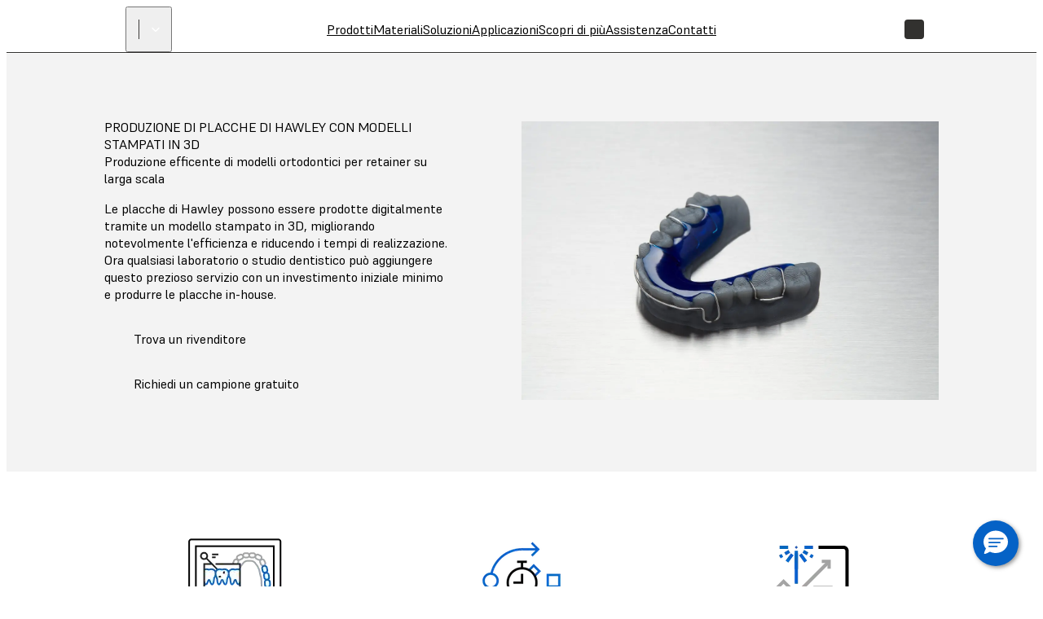

--- FILE ---
content_type: text/css
request_url: https://dental.formlabs.com/_next/static/css/c61032c76926d4a7.css
body_size: 22888
content:
#nprogress{pointer-events:none}#nprogress .bar{background:#29d;position:fixed;z-index:1031;top:0;left:0;width:100%;height:2px}#nprogress .peg{display:block;position:absolute;right:0;width:100px;height:100%;box-shadow:0 0 10px #29d,0 0 5px #29d;opacity:1;transform:rotate(3deg) translateY(-4px)}#nprogress .spinner{display:block;position:fixed;z-index:1031;top:15px;right:15px}#nprogress .spinner-icon{width:18px;height:18px;box-sizing:border-box;border-color:#29d transparent transparent #29d;border-style:solid;border-width:2px;border-radius:50%;animation:nprogress-spinner .4s linear infinite}.nprogress-custom-parent{overflow:hidden;position:relative}.nprogress-custom-parent #nprogress .bar,.nprogress-custom-parent #nprogress .spinner{position:absolute}@keyframes nprogress-spinner{0%{transform:rotate(0deg)}to{transform:rotate(1turn)}}html:has(.global-styles--reset){margin:0;padding:0;border:0;font-size:100%;font:inherit;vertical-align:baseline}@media screen and (max-width:768px){html:has(.global-styles--reset){font-size:16px!important}}:where(:root:has(.global-styles--reset),:root:has(.global-styles--v3) .global-styles--header,:root:has(.global-styles--v3) .global-styles--footer) a,:where(:root:has(.global-styles--reset),:root:has(.global-styles--v3) .global-styles--header,:root:has(.global-styles--v3) .global-styles--footer) abbr,:where(:root:has(.global-styles--reset),:root:has(.global-styles--v3) .global-styles--header,:root:has(.global-styles--v3) .global-styles--footer) acronym,:where(:root:has(.global-styles--reset),:root:has(.global-styles--v3) .global-styles--header,:root:has(.global-styles--v3) .global-styles--footer) address,:where(:root:has(.global-styles--reset),:root:has(.global-styles--v3) .global-styles--header,:root:has(.global-styles--v3) .global-styles--footer) applet,:where(:root:has(.global-styles--reset),:root:has(.global-styles--v3) .global-styles--header,:root:has(.global-styles--v3) .global-styles--footer) article,:where(:root:has(.global-styles--reset),:root:has(.global-styles--v3) .global-styles--header,:root:has(.global-styles--v3) .global-styles--footer) aside,:where(:root:has(.global-styles--reset),:root:has(.global-styles--v3) .global-styles--header,:root:has(.global-styles--v3) .global-styles--footer) audio,:where(:root:has(.global-styles--reset),:root:has(.global-styles--v3) .global-styles--header,:root:has(.global-styles--v3) .global-styles--footer) b,:where(:root:has(.global-styles--reset),:root:has(.global-styles--v3) .global-styles--header,:root:has(.global-styles--v3) .global-styles--footer) big,:where(:root:has(.global-styles--reset),:root:has(.global-styles--v3) .global-styles--header,:root:has(.global-styles--v3) .global-styles--footer) blockquote,:where(:root:has(.global-styles--reset),:root:has(.global-styles--v3) .global-styles--header,:root:has(.global-styles--v3) .global-styles--footer) body,:where(:root:has(.global-styles--reset),:root:has(.global-styles--v3) .global-styles--header,:root:has(.global-styles--v3) .global-styles--footer) canvas,:where(:root:has(.global-styles--reset),:root:has(.global-styles--v3) .global-styles--header,:root:has(.global-styles--v3) .global-styles--footer) caption,:where(:root:has(.global-styles--reset),:root:has(.global-styles--v3) .global-styles--header,:root:has(.global-styles--v3) .global-styles--footer) center,:where(:root:has(.global-styles--reset),:root:has(.global-styles--v3) .global-styles--header,:root:has(.global-styles--v3) .global-styles--footer) cite,:where(:root:has(.global-styles--reset),:root:has(.global-styles--v3) .global-styles--header,:root:has(.global-styles--v3) .global-styles--footer) code,:where(:root:has(.global-styles--reset),:root:has(.global-styles--v3) .global-styles--header,:root:has(.global-styles--v3) .global-styles--footer) dd,:where(:root:has(.global-styles--reset),:root:has(.global-styles--v3) .global-styles--header,:root:has(.global-styles--v3) .global-styles--footer) del,:where(:root:has(.global-styles--reset),:root:has(.global-styles--v3) .global-styles--header,:root:has(.global-styles--v3) .global-styles--footer) details,:where(:root:has(.global-styles--reset),:root:has(.global-styles--v3) .global-styles--header,:root:has(.global-styles--v3) .global-styles--footer) dfn,:where(:root:has(.global-styles--reset),:root:has(.global-styles--v3) .global-styles--header,:root:has(.global-styles--v3) .global-styles--footer) div,:where(:root:has(.global-styles--reset),:root:has(.global-styles--v3) .global-styles--header,:root:has(.global-styles--v3) .global-styles--footer) dl,:where(:root:has(.global-styles--reset),:root:has(.global-styles--v3) .global-styles--header,:root:has(.global-styles--v3) .global-styles--footer) dt,:where(:root:has(.global-styles--reset),:root:has(.global-styles--v3) .global-styles--header,:root:has(.global-styles--v3) .global-styles--footer) em,:where(:root:has(.global-styles--reset),:root:has(.global-styles--v3) .global-styles--header,:root:has(.global-styles--v3) .global-styles--footer) embed,:where(:root:has(.global-styles--reset),:root:has(.global-styles--v3) .global-styles--header,:root:has(.global-styles--v3) .global-styles--footer) fieldset,:where(:root:has(.global-styles--reset),:root:has(.global-styles--v3) .global-styles--header,:root:has(.global-styles--v3) .global-styles--footer) figcaption,:where(:root:has(.global-styles--reset),:root:has(.global-styles--v3) .global-styles--header,:root:has(.global-styles--v3) .global-styles--footer) figure,:where(:root:has(.global-styles--reset),:root:has(.global-styles--v3) .global-styles--header,:root:has(.global-styles--v3) .global-styles--footer) footer,:where(:root:has(.global-styles--reset),:root:has(.global-styles--v3) .global-styles--header,:root:has(.global-styles--v3) .global-styles--footer) form,:where(:root:has(.global-styles--reset),:root:has(.global-styles--v3) .global-styles--header,:root:has(.global-styles--v3) .global-styles--footer) h1,:where(:root:has(.global-styles--reset),:root:has(.global-styles--v3) .global-styles--header,:root:has(.global-styles--v3) .global-styles--footer) h2,:where(:root:has(.global-styles--reset),:root:has(.global-styles--v3) .global-styles--header,:root:has(.global-styles--v3) .global-styles--footer) h3,:where(:root:has(.global-styles--reset),:root:has(.global-styles--v3) .global-styles--header,:root:has(.global-styles--v3) .global-styles--footer) h4,:where(:root:has(.global-styles--reset),:root:has(.global-styles--v3) .global-styles--header,:root:has(.global-styles--v3) .global-styles--footer) h5,:where(:root:has(.global-styles--reset),:root:has(.global-styles--v3) .global-styles--header,:root:has(.global-styles--v3) .global-styles--footer) h6,:where(:root:has(.global-styles--reset),:root:has(.global-styles--v3) .global-styles--header,:root:has(.global-styles--v3) .global-styles--footer) header,:where(:root:has(.global-styles--reset),:root:has(.global-styles--v3) .global-styles--header,:root:has(.global-styles--v3) .global-styles--footer) hgroup,:where(:root:has(.global-styles--reset),:root:has(.global-styles--v3) .global-styles--header,:root:has(.global-styles--v3) .global-styles--footer) i,:where(:root:has(.global-styles--reset),:root:has(.global-styles--v3) .global-styles--header,:root:has(.global-styles--v3) .global-styles--footer) iframe,:where(:root:has(.global-styles--reset),:root:has(.global-styles--v3) .global-styles--header,:root:has(.global-styles--v3) .global-styles--footer) img,:where(:root:has(.global-styles--reset),:root:has(.global-styles--v3) .global-styles--header,:root:has(.global-styles--v3) .global-styles--footer) ins,:where(:root:has(.global-styles--reset),:root:has(.global-styles--v3) .global-styles--header,:root:has(.global-styles--v3) .global-styles--footer) kbd,:where(:root:has(.global-styles--reset),:root:has(.global-styles--v3) .global-styles--header,:root:has(.global-styles--v3) .global-styles--footer) label,:where(:root:has(.global-styles--reset),:root:has(.global-styles--v3) .global-styles--header,:root:has(.global-styles--v3) .global-styles--footer) legend,:where(:root:has(.global-styles--reset),:root:has(.global-styles--v3) .global-styles--header,:root:has(.global-styles--v3) .global-styles--footer) li,:where(:root:has(.global-styles--reset),:root:has(.global-styles--v3) .global-styles--header,:root:has(.global-styles--v3) .global-styles--footer) mark,:where(:root:has(.global-styles--reset),:root:has(.global-styles--v3) .global-styles--header,:root:has(.global-styles--v3) .global-styles--footer) menu,:where(:root:has(.global-styles--reset),:root:has(.global-styles--v3) .global-styles--header,:root:has(.global-styles--v3) .global-styles--footer) nav,:where(:root:has(.global-styles--reset),:root:has(.global-styles--v3) .global-styles--header,:root:has(.global-styles--v3) .global-styles--footer) object,:where(:root:has(.global-styles--reset),:root:has(.global-styles--v3) .global-styles--header,:root:has(.global-styles--v3) .global-styles--footer) ol,:where(:root:has(.global-styles--reset),:root:has(.global-styles--v3) .global-styles--header,:root:has(.global-styles--v3) .global-styles--footer) output,:where(:root:has(.global-styles--reset),:root:has(.global-styles--v3) .global-styles--header,:root:has(.global-styles--v3) .global-styles--footer) p,:where(:root:has(.global-styles--reset),:root:has(.global-styles--v3) .global-styles--header,:root:has(.global-styles--v3) .global-styles--footer) pre,:where(:root:has(.global-styles--reset),:root:has(.global-styles--v3) .global-styles--header,:root:has(.global-styles--v3) .global-styles--footer) q,:where(:root:has(.global-styles--reset),:root:has(.global-styles--v3) .global-styles--header,:root:has(.global-styles--v3) .global-styles--footer) ruby,:where(:root:has(.global-styles--reset),:root:has(.global-styles--v3) .global-styles--header,:root:has(.global-styles--v3) .global-styles--footer) s,:where(:root:has(.global-styles--reset),:root:has(.global-styles--v3) .global-styles--header,:root:has(.global-styles--v3) .global-styles--footer) samp,:where(:root:has(.global-styles--reset),:root:has(.global-styles--v3) .global-styles--header,:root:has(.global-styles--v3) .global-styles--footer) section,:where(:root:has(.global-styles--reset),:root:has(.global-styles--v3) .global-styles--header,:root:has(.global-styles--v3) .global-styles--footer) small,:where(:root:has(.global-styles--reset),:root:has(.global-styles--v3) .global-styles--header,:root:has(.global-styles--v3) .global-styles--footer) span,:where(:root:has(.global-styles--reset),:root:has(.global-styles--v3) .global-styles--header,:root:has(.global-styles--v3) .global-styles--footer) strike,:where(:root:has(.global-styles--reset),:root:has(.global-styles--v3) .global-styles--header,:root:has(.global-styles--v3) .global-styles--footer) strong,:where(:root:has(.global-styles--reset),:root:has(.global-styles--v3) .global-styles--header,:root:has(.global-styles--v3) .global-styles--footer) sub,:where(:root:has(.global-styles--reset),:root:has(.global-styles--v3) .global-styles--header,:root:has(.global-styles--v3) .global-styles--footer) summary,:where(:root:has(.global-styles--reset),:root:has(.global-styles--v3) .global-styles--header,:root:has(.global-styles--v3) .global-styles--footer) sup,:where(:root:has(.global-styles--reset),:root:has(.global-styles--v3) .global-styles--header,:root:has(.global-styles--v3) .global-styles--footer) table,:where(:root:has(.global-styles--reset),:root:has(.global-styles--v3) .global-styles--header,:root:has(.global-styles--v3) .global-styles--footer) tbody,:where(:root:has(.global-styles--reset),:root:has(.global-styles--v3) .global-styles--header,:root:has(.global-styles--v3) .global-styles--footer) td,:where(:root:has(.global-styles--reset),:root:has(.global-styles--v3) .global-styles--header,:root:has(.global-styles--v3) .global-styles--footer) tfoot,:where(:root:has(.global-styles--reset),:root:has(.global-styles--v3) .global-styles--header,:root:has(.global-styles--v3) .global-styles--footer) th,:where(:root:has(.global-styles--reset),:root:has(.global-styles--v3) .global-styles--header,:root:has(.global-styles--v3) .global-styles--footer) thead,:where(:root:has(.global-styles--reset),:root:has(.global-styles--v3) .global-styles--header,:root:has(.global-styles--v3) .global-styles--footer) time,:where(:root:has(.global-styles--reset),:root:has(.global-styles--v3) .global-styles--header,:root:has(.global-styles--v3) .global-styles--footer) tr,:where(:root:has(.global-styles--reset),:root:has(.global-styles--v3) .global-styles--header,:root:has(.global-styles--v3) .global-styles--footer) tt,:where(:root:has(.global-styles--reset),:root:has(.global-styles--v3) .global-styles--header,:root:has(.global-styles--v3) .global-styles--footer) u,:where(:root:has(.global-styles--reset),:root:has(.global-styles--v3) .global-styles--header,:root:has(.global-styles--v3) .global-styles--footer) ul,:where(:root:has(.global-styles--reset),:root:has(.global-styles--v3) .global-styles--header,:root:has(.global-styles--v3) .global-styles--footer) var,:where(:root:has(.global-styles--reset),:root:has(.global-styles--v3) .global-styles--header,:root:has(.global-styles--v3) .global-styles--footer) video{margin:0;padding:0;border:0;font-size:100%;font:inherit;vertical-align:baseline}:where(:root:has(.global-styles--reset),:root:has(.global-styles--v3) .global-styles--header,:root:has(.global-styles--v3) .global-styles--footer) article,:where(:root:has(.global-styles--reset),:root:has(.global-styles--v3) .global-styles--header,:root:has(.global-styles--v3) .global-styles--footer) aside,:where(:root:has(.global-styles--reset),:root:has(.global-styles--v3) .global-styles--header,:root:has(.global-styles--v3) .global-styles--footer) details,:where(:root:has(.global-styles--reset),:root:has(.global-styles--v3) .global-styles--header,:root:has(.global-styles--v3) .global-styles--footer) figcaption,:where(:root:has(.global-styles--reset),:root:has(.global-styles--v3) .global-styles--header,:root:has(.global-styles--v3) .global-styles--footer) figure,:where(:root:has(.global-styles--reset),:root:has(.global-styles--v3) .global-styles--header,:root:has(.global-styles--v3) .global-styles--footer) footer,:where(:root:has(.global-styles--reset),:root:has(.global-styles--v3) .global-styles--header,:root:has(.global-styles--v3) .global-styles--footer) header,:where(:root:has(.global-styles--reset),:root:has(.global-styles--v3) .global-styles--header,:root:has(.global-styles--v3) .global-styles--footer) hgroup,:where(:root:has(.global-styles--reset),:root:has(.global-styles--v3) .global-styles--header,:root:has(.global-styles--v3) .global-styles--footer) menu,:where(:root:has(.global-styles--reset),:root:has(.global-styles--v3) .global-styles--header,:root:has(.global-styles--v3) .global-styles--footer) nav,:where(:root:has(.global-styles--reset),:root:has(.global-styles--v3) .global-styles--header,:root:has(.global-styles--v3) .global-styles--footer) section{display:block}:where(:root:has(.global-styles--reset),:root:has(.global-styles--v3) .global-styles--header,:root:has(.global-styles--v3) .global-styles--footer) body{line-height:1}:where(:root:has(.global-styles--reset),:root:has(.global-styles--v3) .global-styles--header,:root:has(.global-styles--v3) .global-styles--footer) ol,:where(:root:has(.global-styles--reset),:root:has(.global-styles--v3) .global-styles--header,:root:has(.global-styles--v3) .global-styles--footer) ul{list-style:none}:where(:root:has(.global-styles--reset),:root:has(.global-styles--v3) .global-styles--header,:root:has(.global-styles--v3) .global-styles--footer) blockquote,:where(:root:has(.global-styles--reset),:root:has(.global-styles--v3) .global-styles--header,:root:has(.global-styles--v3) .global-styles--footer) q{quotes:none}:where(:root:has(.global-styles--reset),:root:has(.global-styles--v3) .global-styles--header,:root:has(.global-styles--v3) .global-styles--footer) blockquote:after,:where(:root:has(.global-styles--reset),:root:has(.global-styles--v3) .global-styles--header,:root:has(.global-styles--v3) .global-styles--footer) blockquote:before,:where(:root:has(.global-styles--reset),:root:has(.global-styles--v3) .global-styles--header,:root:has(.global-styles--v3) .global-styles--footer) q:after,:where(:root:has(.global-styles--reset),:root:has(.global-styles--v3) .global-styles--header,:root:has(.global-styles--v3) .global-styles--footer) q:before{content:"";content:none}:where(:root:has(.global-styles--reset),:root:has(.global-styles--v3) .global-styles--header,:root:has(.global-styles--v3) .global-styles--footer) table{border-collapse:collapse;border-spacing:0}:where(:root:has(.global-styles--reset),:root:has(.global-styles--v3) .global-styles--header,:root:has(.global-styles--v3) .global-styles--footer) button{font-size:medium;font-family:initial;line-height:normal;color:initial;padding:initial;margin:initial;background:initial;border:initial;cursor:auto}:where(:root:has(.global-styles--reset),:root:has(.global-styles--v3) .global-styles--header,:root:has(.global-styles--v3) .global-styles--footer) strong{font-weight:revert}:root:has(.global-styles--core),:root:has(.global-styles--v3) :where(.global-styles--header,.global-styles--footer){--primary-accent-color:var(--formlabs-orange);--secondary-button-border-color:var(--orange100);--page-light-theme-background-color:var(
    --Cream-1---Light-Background,#fefdf9
  );--line-height:1.5em}:root:has(.global-styles--medical){--primary-accent-color:var(--Formlabs-Blue,#0061dc);--secondary-button-border-color:var(--blue600);--page-light-theme-background-color:var(
    --Cream-1---Light-Background,#fefdf9
  )}:root:has(.global-styles--legacy),:root:has(.global-styles--v3) :where(.global-styles--header,.global-styles--footer){--black:#000000;--white:#ffffff;--grey700:#1f1f1f;--grey600:#333333;--grey400:#63666a;--grey300:#a4a6a8;--grey200:#d0d0ce;--grey100:#e0e0e0;--grey50:#f3f3f3;--blue700:#001a47;--blue600:#002566;--blue500:#003594;--blue400:#0762c8;--blue200:#5db5ff;--orange100:#feceb6;--orange700:#953800;--inputgrey:#cccccc;--formlabs-orange:#ff5a00;--formlabs-blue:#085cff;--light-1:#fefdf9;--light-2:#fbf9f4;--light-3:#f3f0e9;--light-4:#ece8df;--light-5:#e5e1d6;--light-6:#ddd9cf;--light-7:#d2cec4;--light-8:#bfbbb1;--light-9:#908c83;--light-10:#868178;--light-11:#666259;--light-12:#232018;--dark-1:#111110;--dark-2:#1a1918;--dark-3:#232221;--dark-4:#2a2928;--dark-5:#32312f;--dark-6:#3b3a38;--dark-7:#494846;--dark-8:#615f5d;--dark-9:#706e6b;--dark-10:#7d7b78;--dark-11:#b7b4af;--dark-12:#f1eee7}:root:has(.global-styles--legacy){--display-weight:700;--display-large:6rem;--display-large-tablet:4.5rem;--display-large-mobile:2.625rem;--display-large-lh:117%;--display-medium:3.25rem;--display-medium-mobile:2rem;--display-medium-lh:123%;--display-small:2.75rem;--display-small-mobile:1.875rem;--display-small-lh:118%;--display-xsmall:2.25rem;--display-xsmall-mobile:1.75rem;--display-xsmall-lh:122%;--heading-weight:700;--heading-xxlarge:2.5rem;--heading-xxlarge-lh:3.25rem;--heading-xlarge:2.25rem;--heading-xlarge-lh:2.755rem;--heading-large:2rem;--heading-large-lh:2.5rem;--heading-medium:1.75rem;--heading-medium-lh:2.25rem;--heading-small:1.5rem;--heading-small-lh:2rem;--heading-xsmall:1.25rem;--heading-xsmall-lh:1.75rem;--paragraph-weight:400;--paragraph-large:1.125rem;--paragraph-large-lh:1.75rem;--paragraph-medium:1rem;--paragraph-medium-lh:1.55rem;--paragraph-small:0.875rem;--paragraph-small-lh:1.25rem;--paragraph-xsmall:0.75rem;--paragraph-xsmall-lh:1.25rem;--eyebrow-weight:700;--eyebrow-large:1.125rem;--eyebrow-large-spacing:1.5px;--eyebrow-large-lh:1.6875rem;--eyebrow-medium:1rem;--eyebrow-medium-spacing:1.33px;--eyebrow-medium-lh:1.5rem;--eyebrow-small:0.875rem;--eyebrow-small-spacing:1.17px;--eyebrow-small-lh:1.3125rem;--eyebrow-xsmall:0.75rem;--eyebrow-xsmall-spacing:1px;--eyebrow-xsmall-lh:1.125rem;--label-weight:600;--label-large:1.125rem;--label-large-lh:1.55rem;--label-medium:1rem;--label-medium-lh:1.25rem;--label-small:0.875rem;--label-small-lh:1rem;--label-xsmall:0.75rem;--label-xsmall-lh:1rem}i[class*=" fl-v2-"]:before,i[class^=fl-v2-]:before{font-family:var(--font-formicons)!important;font-style:normal;font-weight:400!important;font-variant:normal;text-transform:none;line-height:1;-webkit-font-smoothing:antialiased;-moz-osx-font-smoothing:grayscale}.fl-v2-fl-add_circle:before{content:"\f101"}.fl-v2-fl-add_shopping_cart:before{content:"\f102"}.fl-v2-fl-arrow-left:before{content:"\f103"}.fl-v2-fl-arrow-right:before{content:"\f104"}.fl-v2-fl-attach_file:before{content:"\f105"}.fl-v2-fl-bookmark:before{content:"\f106"}.fl-v2-fl-chat:before{content:"\f107"}.fl-v2-fl-check:before{content:"\f108"}.fl-v2-fl-chevron_down:before{content:"\f109"}.fl-v2-fl-chevron_left:before{content:"\f10a"}.fl-v2-fl-chevron_right:before{content:"\f10b"}.fl-v2-fl-chevron_up:before{content:"\f10c"}.fl-v2-fl-circle_check:before{content:"\f10d"}.fl-v2-fl-clock:before{content:"\f10e"}.fl-v2-fl-download:before{content:"\f10f"}.fl-v2-fl-edit:before{content:"\f110"}.fl-v2-fl-exit:before{content:"\f111"}.fl-v2-fl-external-link:before{content:"\f112"}.fl-v2-fl-file:before{content:"\f113"}.fl-v2-fl-filter:before{content:"\f114"}.fl-v2-fl-format_list_bulleted:before{content:"\f115"}.fl-v2-fl-gear-settings:before{content:"\f116"}.fl-v2-fl-grid_view:before{content:"\f117"}.fl-v2-fl-hamburger:before{content:"\f118"}.fl-v2-fl-icon-form2:before{content:"\f119"}.fl-v2-fl-icon-form3:before{content:"\f11a"}.fl-v2-fl-icon-form3b:before{content:"\f11b"}.fl-v2-fl-icon-form3bl:before{content:"\f11c"}.fl-v2-fl-icon-form3l:before{content:"\f11d"}.fl-v2-fl-icon-fuse1:before{content:"\f11e"}.fl-v2-fl-link:before{content:"\f11f"}.fl-v2-fl-list_view:before{content:"\f120"}.fl-v2-fl-location:before{content:"\f121"}.fl-v2-fl-masonry_view:before{content:"\f122"}.fl-v2-fl-pdf:before{content:"\f123"}.fl-v2-fl-phone:before{content:"\f124"}.fl-v2-fl-print:before{content:"\f125"}.fl-v2-fl-search:before{content:"\f126"}.fl-v2-fl-settings:before{content:"\f127"}.fl-v2-fl-shopping_cart:before{content:"\f128"}.fl-v2-fl-thumb_up:before{content:"\f129"}.fl-v2-fl-user:before{content:"\f12a"}.fl-v2-fl-verified_user:before{content:"\f12b"}.fl-v2-fl-info:before{content:"\f12c"}.fl-v2-fl-calculator:before{content:"\f12d"}.fl-v2-fl-facebook:before{content:"\f12e"}.fl-v2-fl-linkedin:before{content:"\f12f"}.fl-v2-fl-twitter:before{content:"\f130"}.fl-v2-fl-3d_printer:before{content:"\f131"}.fl-v2-fl-3d_sphere_rotate_arrows:before{content:"\f132"}.fl-v2-fl-bowling_ball:before{content:"\f133"}.fl-v2-fl-question_select:before{content:"\f134"}.fl-v2-fl-search_loap_checkmark:before{content:"\f135"}.fl-v2-fl-smiley_happy:before{content:"\f136"}.fl-v2-fl-biocompatible:before{content:"\f137"}.fl-v2-fl-powder_grains:before{content:"\f138"}.fl-v2-fl-resin_drop:before{content:"\f139"}.fl-v2-fl-3d_object:before{content:"\f13a"}.fl-v2-fl-delivery_shipment:before{content:"\f13b"}.fl-v2-fl-engine:before{content:"\f13c"}.fl-v2-fl-equalizer:before{content:"\f13d"}.fl-v2-fl-hospital_board_square:before{content:"\f13e"}.fl-v2-fl-ring:before{content:"\f13f"}.fl-v2-fl-science_book_flask:before{content:"\f140"}.fl-v2-fl-teeth:before{content:"\f141"}.fl-v2-fl-alert_triangle:before{content:"\f142"}.fl-v2-fl-announcement:before{content:"\f143"}.fl-v2-fl-check_circle:before{content:"\f144"}.fl-v2-fl-formlabs:before{content:"\f145"}.fl-v2-fl-info_circle:before{content:"\f146"}.fl-v2-fl-high_detail:before{content:"\f147"}.fl-v2-fl-smooth_surface:before{content:"\f148"}.fl-v2-fl-strong_precise:before{content:"\f149"}.fl-v2-fl-calendar:before{content:"\f14a"}.fl-v2-fl-folder_open:before{content:"\f14b"}.fl-v2-fl-instagram:before{content:"\f14c"}.fl-v2-fl-mail:before{content:"\f14d"}.fl-v2-fl-offer:before{content:"\f14e"}.fl-v2-fl-youtube:before{content:"\f14f"}.fl-v2-fl-metal:before{content:"\f150"}.fl-v2-fl-plus_minus:before{content:"\f151"}.fl-v2-fl-3d-printer:before{content:"\f152"}.fl-v2-fl-curious:before{content:"\f153"}.fl-v2-fl-loading-circle:before{content:"\f154"}.fl-v2-fl-question-select:before{content:"\f155"}.fl-v2-fl-search-loop-checkmark:before{content:"\f156"}.fl-v2-fl-smile:before{content:"\f157"}.fl-v2-fl-add_profile:before{content:"\f158"}.fl-v2-fl-assignment_person:before{content:"\f159"}.fl-v2-fl-assignment:before{content:"\f15a"}.fl-v2-fl-bubbles:before{content:"\f15b"}.fl-v2-fl-city:before{content:"\f15c"}.fl-v2-fl-cloud:before{content:"\f15d"}.fl-v2-fl-code:before{content:"\f15e"}.fl-v2-fl-communicate:before{content:"\f15f"}.fl-v2-fl-communication_2:before{content:"\f160"}.fl-v2-fl-communication:before{content:"\f161"}.fl-v2-fl-computer_list:before{content:"\f162"}.fl-v2-fl-extension:before{content:"\f163"}.fl-v2-fl-in_house:before{content:"\f164"}.fl-v2-fl-lightbulb:before{content:"\f165"}.fl-v2-fl-love:before{content:"\f166"}.fl-v2-fl-material:before{content:"\f167"}.fl-v2-fl-money:before{content:"\f168"}.fl-v2-fl-people:before{content:"\f169"}.fl-v2-fl-rocket:before{content:"\f16a"}.fl-v2-fl-star:before{content:"\f16b"}.fl-v2-fl-swap:before{content:"\f16c"}.fl-v2-fl-trending_up:before{content:"\f16d"}.fl-v2-fl-trophy:before{content:"\f16e"}.fl-v2-fl-world:before{content:"\f16f"}.fl-v2-fl-circle_check_solid:before{content:"\f170"}.fl-v2-fl-circle_default:before{content:"\f171"}.fl-v2-fl-minus:before{content:"\f172"}.fl-v2-fl-plus:before{content:"\f173"}.fl-v2-fl-bp2_quick_release:before{content:"\f174"}.fl-v2-fl-resin_check:before{content:"\f175"}.fl-v2-fl-stainless_steel:before{content:"\f176"}.fl-v2-fl-thunder_shield:before{content:"\f177"}.fl-v2-fl-dimensional_accuracy:before{content:"\f178"}.fl-v2-fl-environmental_stability:before{content:"\f179"}.fl-v2-fl-high_stiffness:before{content:"\f17a"}.fl-v2-fl-thermal_resistance:before{content:"\f17b"}.fl-v2-fl-high_contrast:before{content:"\f17c"}.fl-v2-fl-semi_transparent:before{content:"\f17d"}.fl-v2-fl-shapes_circle_square:before{content:"\f17e"}.fl-v2-fl-soap_bubbles_cleaning:before{content:"\f17f"}.fl-v2-fl-stethoscope:before{content:"\f180"}.fl-v2-fl-disabled:before{content:"\f181"}.fl-v2-fl-legal_scale:before{content:"\f182"}.fl-v2-fl-automotive:before{content:"\f183"}.fl-v2-fl-aerospace:before{content:"\f184"}.fl-v2-fl-aesthetic-color:before{content:"\f185"}.fl-v2-fl-bright-lightbulb:before{content:"\f186"}.fl-v2-fl-efficient:before{content:"\f187"}.fl-v2-fl-elastomeric:before{content:"\f188"}.fl-v2-fl-fast-spring:before{content:"\f189"}.fl-v2-fl-high-tear-strength:before{content:"\f18a"}.fl-v2-fl-lower-cost:before{content:"\f18b"}.fl-v2-fl-made-measure:before{content:"\f18c"}.fl-v2-fl-neutral-undertone:before{content:"\f18d"}.fl-v2-fl-opaque-matte:before{content:"\f18e"}.fl-v2-fl-part-quality:before{content:"\f18f"}.fl-v2-fl-pliable:before{content:"\f190"}.fl-v2-fl-precise-fit:before{content:"\f191"}.fl-v2-fl-resistant:before{content:"\f192"}.fl-v2-fl-soft-strong:before{content:"\f193"}.fl-v2-fl-testing-module:before{content:"\f194"}.fl-v2-fl-icon-form4:before{content:"\f195"}.fl-v2-fl-icon-form4b:before{content:"\f196"}.fl-v2-fl-youtube-filled-frameless:before{content:"\f197"}.fl-v2-fl-linkedin-frameless:before{content:"\f198"}.fl-v2-fl-instagram-frameless:before{content:"\f199"}.fl-v2-fl-facebook-frameless:before{content:"\f19a"}.fl-v2-fl-xiaohongshu-frameless:before{content:"\f19b"}.fl-v2-fl-weibo-frameless:before{content:"\f19c"}.fl-v2-fl-wechat-frameless:before{content:"\f19d"}.fl-v2-fl-tiktok-frameless:before{content:"\f19e"}.fl-v2-fl-bilibili-frameless:before{content:"\f19f"}:where(:root:has(.global-styles--legacy)) .debug-missing-components [data-missing-component]{display:block!important;visibility:visible!important;max-width:none!important;max-height:none!important;overflow:visible!important;opacity:1!important;background:red!important;color:white!important}@media screen and (max-width:768px){html:has(.global-styles--legacy){font-size:15px}}@media screen and (min-width:768px) and (max-width:1640px){html:has(.global-styles--legacy){font-size:16px}}@media screen and (min-width:1641px){html{font-size:16px}}html:has(.global-styles--legacy){margin-right:calc(-1 * (100vw - 100%))}:where(:root:has(.global-styles--legacy)) *{box-sizing:border-box;font-synthesis:none!important}:where(:root:has(.global-styles--legacy)) body{max-width:100vw;height:auto;overflow-x:hidden;position:relative;line-height:1.6;margin:0}:where(:root:has(.global-styles--legacy)) img{max-width:100%}:where(:root:has(.global-styles--legacy)) video{height:auto}:where(:root:has(.global-styles--legacy)) svg text{font-size:18px}:where(:root:has(.global-styles--legacy)) ::-moz-selection{background:#0762c8;color:#fff}:where(:root:has(.global-styles--legacy)) ::selection{background:#0762c8;color:#fff}:where(:root:has(.global-styles--legacy)) strong h2{font-weight:600}:where(:root:has(.global-styles--legacy)) a{color:#0762c8;text-decoration:none}:where(:root:has(.global-styles--legacy)) a i{text-decoration:none}:where(:root:has(.global-styles--legacy)) button{font-size:inherit;font-family:inherit;line-height:inherit;color:#0762c8;padding:0;margin:0;background:none;border:none;cursor:pointer}@media screen and (max-width:700px){:where(:root:has(.global-styles--legacy)) .star svg text{font-size:14px}}:where(:root:has(.global-styles--legacy)) .container{width:90%;margin:0 auto}:where(:root:has(.global-styles--legacy)) .logo-list p{opacity:.5}:where(:root:has(.global-styles--legacy)) .position-above{z-index:40}:where(:root:has(.global-styles--legacy)) .home-featured-news{padding:5% 9%!important}:where(:root:has(.global-styles--legacy)) .home-featured-news p{margin:1.5rem 0}:where(:root:has(.global-styles--legacy)) .home-events{padding:1rem 2.5rem}:where(:root:has(.global-styles--legacy)) .home-events a{color:#5db5ff;margin-top:1.5rem}:where(:root:has(.global-styles--legacy)) .blog-grid>div>div{background-color:#3f3f3f;display:grid;grid-template-columns:1fr;margin:0;margin-right:0!important}:where(:root:has(.global-styles--legacy)) .blog-grid>div>div>*{width:auto!important}:where(:root:has(.global-styles--legacy)) .blog-grid>div>div>div:first-child,:where(:root:has(.global-styles--legacy)) .blog-grid>div>div>div:nth-child(3){padding-right:0!important}:where(:root:has(.global-styles--legacy)) .blog-grid>div>div>div:nth-child(2),:where(:root:has(.global-styles--legacy)) .blog-grid>div>div>div:nth-child(4){padding:1rem 3rem}:where(:root:has(.global-styles--legacy)) .blog-grid>div>div>div:last-child{grid-row:5;height:100%;margin:0 0 0 1rem!important;padding:2rem}:where(:root:has(.global-styles--legacy)) .blog-grid>div>div>div:last-child>*{display:block;margin:0 auto}:where(:root:has(.global-styles--legacy)) .industries-home{margin-top:-15rem;padding:20rem 0 5rem}:where(:root:has(.global-styles--legacy)) .background-home{padding:9rem 0 4rem}:where(:root:has(.global-styles--legacy)) .has-full-container{max-width:1980px;margin:0 auto}:where(:root:has(.global-styles--legacy)) .cms-modal{margin-top:0!important;top:0!important;max-height:80vh;overflow:auto}:where(:root:has(.global-styles--legacy)) .light{color:#000}:where(:root:has(.global-styles--legacy)) .dark,:where(:root:has(.global-styles--legacy)) .emphasis{color:#fff}@media screen and (min-width:1641px){:where(:root:has(.global-styles--legacy)) .container{width:1890px}}@media (min-width:700px){:where(:root:has(.global-styles--legacy)) .blog-grid>div>div{background-color:transparent;grid-template-columns:2fr 2fr 2fr 2fr}:where(:root:has(.global-styles--legacy)) .blog-grid>div>div>div:last-child{grid-row:2;grid-column:1/5;padding:1rem}:where(:root:has(.global-styles--legacy)) .blog-grid>div>div>div:nth-child(2),:where(:root:has(.global-styles--legacy)) .blog-grid>div>div>div:nth-child(4){padding:1rem}}@media (min-width:1024px){:where(:root:has(.global-styles--legacy)) .blog-grid>div>div{grid-template-columns:2fr 2fr 2fr 2fr 1fr}:where(:root:has(.global-styles--legacy)) .blog-grid>div>div>div:last-child{grid-row:1;grid-column:5;margin:0 0 0 1rem!important}}@media (max-width:1024px){:where(:root:has(.global-styles--legacy)) .hide-medium-down{display:none!important}:where(:root:has(.global-styles--legacy)) .home-featured-news h4{margin-bottom:20px}:where(:root:has(.global-styles--legacy)) .home-event-image,:where(:root:has(.global-styles--legacy)) .home-events{margin-bottom:2px}}@media (max-width:640px){:where(:root:has(.global-styles--legacy)) .full-width-small-down{margin:0 -1.875rem}:where(:root:has(.global-styles--legacy)) .home-featured-news{padding:5% 9%}:where(:root:has(.global-styles--legacy)) .hide-small-down{display:none!important}:where(:root:has(.global-styles--legacy)) .industries-home{margin-top:0;padding-top:5rem}}:where(:root:has(.global-styles--legacy)) .text-center{text-align:center}:where(:root:has(.global-styles--legacy)) .text-right{text-align:right}:where(:root:has(.global-styles--legacy)) .text-justify{text-align:justify}:where(:root:has(.global-styles--legacy)) .text-plugin{width:100%}:where(:root:has(.global-styles--legacy)) .wc-video div video{position:static!important;max-width:100%}:where(:root:has(.global-styles--legacy)) .slider-list{font-size:0}:where(:root:has(.global-styles--legacy)) .slider-list p{font-size:1rem}:where(:root:has(.global-styles--legacy)) .slider-list img{width:100%}:where(:root:has(.global-styles--legacy)) .slider-control-bottomleft i,:where(:root:has(.global-styles--legacy)) .slider-control-bottomright i{padding:20px;background:#0762c8;color:#fff;opacity:.8}:where(:root:has(.global-styles--legacy)) .slider-control-bottomleft i:hover,:where(:root:has(.global-styles--legacy)) .slider-control-bottomright i:hover{padding:20px;background:#0762c8;color:#fff;opacity:1}:where(:root:has(.global-styles--legacy)) .careers-caorousel-space-above picture{display:block}:where(:root:has(.global-styles--legacy)) .careers-caorousel-side{background:#f6f6f6;padding:20px;box-sizing:border-box}:where(:root:has(.global-styles--legacy)) .center{text-align:center}:where(:root:has(.global-styles--legacy)) #create-a-role>div{padding-bottom:4rem;border-bottom:1px solid #ddd}:where(:root:has(.global-styles--legacy)) .location-detail p{font-size:.86666666666rem;line-height:1.3}:where(:root:has(.global-styles--legacy)) .location-detail img{margin-bottom:20px}:where(:root:has(.global-styles--legacy)) .has-full-container .slider{box-sizing:border-box}:where(:root:has(.global-styles--legacy)) #how-we-hire{margin-bottom:3rem}@media print,screen and (min-width:1024px){:where(:root:has(.global-styles--legacy)) .careers-caorousel-space-above{margin-top:70px;position:relative}:where(:root:has(.global-styles--legacy)) .careers-caorousel-space-above:before{content:"\f103\f104";font-family:var(--font-formicons);font-size:.7rem;padding-top:55px;top:-70px;position:absolute;padding-right:110px;background:#f6f6f6;color:#f6f6f6}:where(:root:has(.global-styles--legacy)) .careers-caorousel-side{display:flex;align-items:center;padding-left:120px;padding-right:120px}}@media print,screen and (min-width:40em){:where(:root:has(.global-styles--legacy)) .careers-caorousel-side{display:flex;align-items:center}:where(:root:has(.global-styles--legacy)) .location-detail img{max-width:70%}:where(:root:has(.global-styles--legacy)) .location-detail a{margin-top:1.1rem}}@media (max-width:1024px){:where(:root:has(.global-styles--legacy)) .careers-caorousel-side{text-align:center}}@media (max-width:639px){:where(:root:has(.global-styles--legacy)) .careers-caorousel-side{display:none}:where(:root:has(.global-styles--legacy)) .mobile-padding{padding:0 30px}:where(:root:has(.global-styles--legacy)) .careers-caorousel-space-above{width:100vw;margin-left:-30px}}:where(:root:has(.global-styles--legacy)) #grnhse_app{max-width:640px;width:100%}:where(:root:has(.global-styles--legacy)) #grnhse_container{display:flex;align-items:flex-end;flex-direction:column}:where(:root:has(.global-styles--legacy)) .axis path{fill:none;stroke:#5e5e6c;stroke-width:1;shape-rendering:crispedges}:where(:root:has(.global-styles--legacy)) .show{display:block}:where(:root:has(.global-styles--legacy)) .hide{display:none}:where(:root:has(.global-styles--legacy)) .leaflet-container{z-index:0}:where(:root:has(.global-styles--legacy)) body .leaflet-pane{z-index:30}:where(:root:has(.global-styles--legacy)) body .leaflet-google-mutant{z-index:31!important}:where(:root:has(.global-styles--legacy)) body .leaflet-bottom,:where(:root:has(.global-styles--legacy)) body .leaflet-left,:where(:root:has(.global-styles--legacy)) body .leaflet-top{z-index:32}:where(:root:has(.global-styles--legacy)) .no-margin-top{margin-top:0}:where(:root:has(.global-styles--legacy)) .no-margin-bottom{margin-bottom:0}:where(:root:has(.global-styles--legacy)) .no-margin{margin-top:0;margin-bottom:0}:where(:root:has(.global-styles--legacy)) .bodyMobileMenuOpen{overflow:hidden;position:relative;height:100%}:where(:root:has(.global-styles--legacy)) .graph-container .graph-svg{display:block}:where(:root:has(.global-styles--legacy)) .graph-container .tick line{stroke:#e8ebf1;stroke-width:1px}:where(:root:has(.global-styles--legacy)) .graph-container .progress-bar{stroke:#dadada;stroke-width:1px;stroke-dasharray:10px}:where(:root:has(.global-styles--legacy)) .graph-container .graph-fill{opacity:.2}:where(:root:has(.global-styles--legacy)) .graph-container .graph-line{stroke-width:3px}:where(:root:has(.global-styles--legacy)) .graph-container .graph-drawer-circle-outer{fill:#eee}:where(:root:has(.global-styles--legacy)) .graph-container .graph-label,:where(:root:has(.global-styles--legacy)) .graph-container .graph-title{font-size:16px;fill:#181818}:where(:root:has(.global-styles--legacy)) .graph-container .graph-legend-text{fill:#596677;font-size:16px}:where(:root:has(.global-styles--legacy)) .graph-container .axis text{font-size:12px;fill:#3c3c3c}:where(:root:has(.global-styles--legacy)) .graph-container .y.axis text{transform:translate(-5px)}:where(:root:has(.global-styles--legacy)) .graph-container .x.axis text{transform:translateY(5px)}:where(:root:has(.global-styles--legacy)) .graph-container .y.axis .domain{display:none}:where(:root:has(.global-styles--legacy)) .graph-container .x.axis .tick line{display:none}:where(:root:has(.global-styles--legacy)) .graph-container .x.axis .domain{display:none}:where(:root:has(.global-styles--legacy)) .search-open{display:none}:where(:root:has(.global-styles--legacy)) .page-theme-light{background-color:var(--page-light-theme-background-color,#ffffff);color:#000000}:where(:root:has(.global-styles--legacy)) .page-theme-dark{background-color:#000000;color:#ffffff}:where(:root:has(.global-styles--legacy)) .page-theme-emphasis{background-color:#0762c8;color:#ffffff}@media print{.embedded-messaging{display:none!important}}:where(:root:has(.global-styles--legacy)) .main-subheading{font-family:var(--font-midnight);font-size:32px;font-style:normal;font-weight:600;line-height:120%;text-transform:uppercase}:where(:root:has(.global-styles--legacy)) .main-subsection-heading{font-family:var(--font-midnight);font-size:24px;font-style:normal;font-weight:600;line-height:120%;text-transform:uppercase}:where(:root:has(.global-styles--legacy)) .secondary-display-small{font-family:var(--font-supreme);font-size:56px;font-style:normal;font-weight:500;line-height:120%;letter-spacing:-1.12px;font-variation-settings:"wght" 500}:where(:root:has(.global-styles--legacy)) .secondary-heading{font-family:var(--font-supreme);font-size:48px;font-style:normal;font-weight:500;line-height:120%;letter-spacing:-.96px;font-variation-settings:"wght" 500}:where(:root:has(.global-styles--legacy)) .secondary-subheading{font-family:var(--font-supreme);font-size:32px;font-style:normal;font-weight:500;line-height:120%;letter-spacing:-.64px;font-variation-settings:"wght" 500}:where(:root:has(.global-styles--legacy)) .secondary-section-heading{font-family:var(--font-supreme);font-size:28px;font-style:normal;font-weight:500;line-height:120%;letter-spacing:-.56px;font-variation-settings:"wght" 500}:where(:root:has(.global-styles--legacy)) .secondary-subsection-heading{font-family:var(--font-supreme);font-size:24px;font-style:normal;font-weight:500;line-height:120%;letter-spacing:-.48px;font-variation-settings:"wght" 500}:where(:root:has(.global-styles--legacy)) .secondary-subsubsection-heading{font-family:var(--font-supreme);font-size:20px;font-style:normal;font-weight:500;line-height:120%;letter-spacing:-.4px;font-variation-settings:"wght" 500}:where(:root:has(.global-styles--legacy)) .secondary-minor-heading{font-family:var(--font-supreme);font-size:16px;font-style:normal;font-weight:500;line-height:150%;font-variation-settings:"wght" 500}:where(:root:has(.global-styles--legacy)) .label-large{font-family:var(--font-supreme);font-size:18px;font-style:normal;font-weight:600;line-height:150%;letter-spacing:-.36px;font-variation-settings:"wght" 600}:where(:root:has(.global-styles--legacy)) .paragraph-large{font-family:var(--font-supreme);font-size:18px;font-style:normal;font-weight:400;line-height:150%;letter-spacing:-.36px;font-variation-settings:"wght" 400}:where(:root:has(.global-styles--legacy)) .paragraph-standard{font-family:var(--font-supreme);font-size:16px;font-style:normal;font-weight:400;line-height:150%;font-variation-settings:"wght" 400}:where(:root:has(.global-styles--legacy)) .paragraph-medium{font-family:var(--font-supreme);font-size:14px;font-style:normal;font-weight:400;line-height:150%;font-variation-settings:"wght" 400}:where(:root:has(.global-styles--legacy)) .eyebrow-standard{font-family:var(--font-supreme);font-size:16px;font-style:normal;font-weight:500;line-height:150%;text-transform:uppercase;font-variation-settings:"wght" 500}:where(:root:has(.global-styles--legacy)) .eyebrow-medium{font-family:var(--font-supreme);font-size:14px;font-style:normal;font-weight:500;line-height:150%;text-transform:uppercase;font-variation-settings:"wght" 500}:root:has(.global-styles--legacy){--white:#ffffff;--gray-300:#d1d5db;--gray-400:#9ca3af;--gray-500:#6b7280;--gray-700:#374151;--black:#000000;--fl-light-blue:#5db5ff;--fl-focused-blue:#82afe3;--fl-highlight-blue:#0762c8;--fl-hover-blue:#003594;--fl-highlight-yellow:#e1a200}:where(.ui-reset,.ui-reset *),:where(.ui-reset,.ui-reset *):after,:where(.ui-reset,.ui-reset *):before{box-sizing:border-box;border:0 solid #e5e7eb}:where(.ui-reset,.ui-reset *):after,:where(.ui-reset,.ui-reset *):before{--tw-content:""}.ui-reset{line-height:1.5;-webkit-text-size-adjust:100%;-moz-tab-size:4;-o-tab-size:4;tab-size:4;font-family:var(--font-supreme),sans-serif;font-feature-settings:normal;font-variation-settings:normal;-webkit-tap-highlight-color:transparent;margin:0;line-height:inherit}hr:where(.ui-reset,.ui-reset *){height:0;color:inherit;border-top-width:1px}abbr:where([title]):where(.ui-reset,.ui-reset *){-webkit-text-decoration:underline dotted;text-decoration:underline dotted}h1:where(.ui-reset,.ui-reset *),h2:where(.ui-reset,.ui-reset *),h3:where(.ui-reset,.ui-reset *),h4:where(.ui-reset,.ui-reset *),h5:where(.ui-reset,.ui-reset *),h6:where(.ui-reset,.ui-reset *){font-size:inherit;font-weight:inherit}a:where(.ui-reset,.ui-reset *){color:inherit;text-decoration:inherit}b:where(.ui-reset,.ui-reset *),strong:where(.ui-reset,.ui-reset *){font-weight:bolder}code:where(.ui-reset,.ui-reset *),kbd:where(.ui-reset,.ui-reset *),pre:where(.ui-reset,.ui-reset *),samp:where(.ui-reset,.ui-reset *){font-family:ui-monospace,SFMono-Regular,Menlo,Monaco,Consolas,Liberation Mono,Courier New,monospace;font-feature-settings:normal;font-variation-settings:normal;font-size:1em}small:where(.ui-reset,.ui-reset *){font-size:80%}sub:where(.ui-reset,.ui-reset *),sup:where(.ui-reset,.ui-reset *){font-size:75%;line-height:0;position:relative;vertical-align:baseline}sub:where(.ui-reset,.ui-reset *){bottom:-.25em}sup:where(.ui-reset,.ui-reset *){top:-.5em}table:where(.ui-reset,.ui-reset *){text-indent:0;border-color:inherit;border-collapse:collapse}button:where(.ui-reset,.ui-reset *),input:where(.ui-reset,.ui-reset *),optgroup:where(.ui-reset,.ui-reset *),select:where(.ui-reset,.ui-reset *),textarea:where(.ui-reset,.ui-reset *){font-family:inherit;font-feature-settings:inherit;font-variation-settings:inherit;font-size:100%;font-weight:inherit;line-height:inherit;letter-spacing:inherit;color:inherit;margin:0;padding:0}button:where(.ui-reset,.ui-reset *),select:where(.ui-reset,.ui-reset *){text-transform:none}button:where(.ui-reset,.ui-reset *),input:where([type=button]):where(.ui-reset,.ui-reset *),input:where([type=reset]):where(.ui-reset,.ui-reset *),input:where([type=submit]):where(.ui-reset,.ui-reset *){-webkit-appearance:button;background-color:transparent;background-image:none}:-moz-focusring:where(.ui-reset,.ui-reset *){outline:auto}:-moz-ui-invalid:where(.ui-reset,.ui-reset *){box-shadow:none}progress:where(.ui-reset,.ui-reset *){vertical-align:baseline}:where(.ui-reset,.ui-reset *) ::-webkit-inner-spin-button,:where(.ui-reset,.ui-reset *) ::-webkit-outer-spin-button{height:auto}[type=search]:where(.ui-reset,.ui-reset *){-webkit-appearance:textfield;outline-offset:-2px}:where(.ui-reset,.ui-reset *) ::-webkit-search-decoration{-webkit-appearance:none}:where(.ui-reset,.ui-reset *) ::-webkit-file-upload-button{-webkit-appearance:button;font:inherit}summary:where(.ui-reset,.ui-reset *){display:list-item}blockquote:where(.ui-reset,.ui-reset *),dd:where(.ui-reset,.ui-reset *),dl:where(.ui-reset,.ui-reset *),figure:where(.ui-reset,.ui-reset *),h1:where(.ui-reset,.ui-reset *),h2:where(.ui-reset,.ui-reset *),h3:where(.ui-reset,.ui-reset *),h4:where(.ui-reset,.ui-reset *),h5:where(.ui-reset,.ui-reset *),h6:where(.ui-reset,.ui-reset *),hr:where(.ui-reset,.ui-reset *),p:where(.ui-reset,.ui-reset *),pre:where(.ui-reset,.ui-reset *){margin:0}fieldset:where(.ui-reset,.ui-reset *){margin:0;padding:0}legend:where(.ui-reset,.ui-reset *){padding:0}menu:where(.ui-reset,.ui-reset *),ol:where(.ui-reset,.ui-reset *),ul:where(.ui-reset,.ui-reset *){list-style:none;margin:0;padding:0}dialog:where(.ui-reset,.ui-reset *){padding:0}textarea:where(.ui-reset,.ui-reset *){resize:vertical}:where(.ui-reset,.ui-reset *) input::-moz-placeholder,:where(.ui-reset,.ui-reset *) textarea::-moz-placeholder{opacity:1;color:#9ca3af}:where(.ui-reset,.ui-reset *) input::placeholder,:where(.ui-reset,.ui-reset *) textarea::placeholder{opacity:1;color:#9ca3af}[role=button]:where(.ui-reset,.ui-reset *),button:where(.ui-reset,.ui-reset *){cursor:pointer}:disabled:where(.ui-reset,.ui-reset *){cursor:default}audio:where(.ui-reset,.ui-reset *),canvas:where(.ui-reset,.ui-reset *),embed:where(.ui-reset,.ui-reset *),iframe:where(.ui-reset,.ui-reset *),img:where(.ui-reset,.ui-reset *),object:where(.ui-reset,.ui-reset *),svg:where(.ui-reset,.ui-reset *),video:where(.ui-reset,.ui-reset *){display:block;vertical-align:middle}img:where(.ui-reset,.ui-reset *),video:where(.ui-reset,.ui-reset *){max-width:100%;height:auto}[hidden]:where(:not([hidden=until-found])):where(.ui-reset,.ui-reset *){display:none}.ui-reset{--font-sans:var(--font-supreme),ui-sans-serif,system-ui,-apple-system,BlinkMacSystemFont,"Segoe UI",Roboto,"Helvetica Neue",Arial,"Noto Sans",sans-serif,"Apple Color Emoji","Segoe UI Emoji","Segoe UI Symbol","Noto Color Emoji";--font-serif:ui-serif,Georgia,Cambria,"Times New Roman",Times,serif;--font-mono:ui-monospace,SFMono-Regular,Menlo,Monaco,Consolas,"Liberation Mono","Courier New",monospace;--border-color:rgb(209 213 219);--placeholder-color:rgb(156 163 175);font-family:var(--font-sans)}.ui-reset *,.ui-reset :after,.ui-reset :before{border-color:var(--border-color)}.ui-reset kbd,.ui-reset pre,.ui-reset samp{font-family:var(--font-mono)}.ui-reset input::-moz-placeholder,.ui-reset textarea::-moz-placeholder{color:var(--placeholder-color)}.ui-reset input::placeholder,.ui-reset textarea::placeholder{color:var(--placeholder-color)}.ui-sr-only{position:absolute;width:1px;height:1px;padding:0;margin:-1px;overflow:hidden;clip:rect(0,0,0,0);white-space:nowrap;border-width:0}.ui-pointer-events-none{pointer-events:none}.\!ui-pointer-events-auto{pointer-events:auto!important}.ui-pointer-events-auto{pointer-events:auto}.ui-invisible{visibility:hidden}.ui-fixed{position:fixed}.ui-absolute{position:absolute}.ui-relative{position:relative}.ui-sticky{position:sticky}.ui-inset-0{inset:0}.-ui-bottom-4{bottom:-1rem}.-ui-left-\[19rem\]{left:-19rem}.ui-bottom-0{bottom:0}.ui-bottom-4{bottom:1rem}.ui-left-0{left:0}.ui-left-1\/2{left:50%}.ui-left-4{left:1rem}.ui-left-\[19rem\]{left:19rem}.ui-right-0{right:0}.ui-right-2{right:.5rem}.ui-right-3{right:.75rem}.ui-right-4{right:1rem}.ui-top-0{top:0}.ui-top-0\.5{top:.125rem}.ui-top-1\/2{top:50%}.ui-top-10{top:2.5rem}.ui-top-3{top:.75rem}.ui-top-4{top:1rem}.ui-top-9{top:2.25rem}.ui-z-0{z-index:0}.ui-z-10{z-index:10}.ui-z-\[1000\]{z-index:1000}.ui-z-\[1001\]{z-index:1001}.ui-z-\[102\]{z-index:102}.ui-z-\[103\]{z-index:103}.ui-z-\[9998\]{z-index:9998}.ui-z-\[9999\]{z-index:9999}.ui-order-1{order:1}.ui-order-2{order:2}.ui-order-first{order:-9999}.ui-order-none{order:0}.ui-col-span-2{grid-column:span 2/span 2}.ui-col-span-full{grid-column:1/-1}.ui-row-span-2{grid-row:span 2/span 2}.ui-row-span-full{grid-row:1/-1}.ui-m-0{margin:0}.ui-m-\[1px\]{margin:1px}.ui-m-auto{margin:auto}.-ui-mx-2{margin-left:-.5rem;margin-right:-.5rem}.ui-mx-2\.5{margin-left:.625rem;margin-right:.625rem}.ui-mx-4{margin-left:1rem;margin-right:1rem}.ui-mx-auto{margin-left:auto;margin-right:auto}.ui-my-0{margin-top:0;margin-bottom:0}.ui-my-2{margin-top:.5rem;margin-bottom:.5rem}.ui-my-4{margin-top:1rem;margin-bottom:1rem}.ui-my-6{margin-top:1.5rem;margin-bottom:1.5rem}.-ui-mr-1\.5{margin-right:-.375rem}.-ui-mr-2{margin-right:-.5rem}.-ui-mr-\[0\.438rem\]{margin-right:-.438rem}.ui-mb-2{margin-bottom:.5rem}.ui-mb-4{margin-bottom:1rem}.ui-mb-6{margin-bottom:1.5rem}.ui-ml-2{margin-left:.5rem}.ui-ml-4{margin-left:1rem}.ui-mr-2{margin-right:.5rem}.ui-mr-2\.5{margin-right:.625rem}.ui-mt-1{margin-top:.25rem}.ui-mt-2{margin-top:.5rem}.ui-mt-4{margin-top:1rem}.ui-mt-6{margin-top:1.5rem}.ui-mt-auto{margin-top:auto}.ui-box-border{box-sizing:border-box}.ui-line-clamp-1{-webkit-line-clamp:1}.ui-line-clamp-1,.ui-line-clamp-2{overflow:hidden;display:-webkit-box;-webkit-box-orient:vertical}.ui-line-clamp-2{-webkit-line-clamp:2}.ui-line-clamp-3{-webkit-line-clamp:3}.ui-line-clamp-3,.ui-line-clamp-\[10\]{overflow:hidden;display:-webkit-box;-webkit-box-orient:vertical}.ui-line-clamp-\[10\]{-webkit-line-clamp:10}.ui-block{display:block}.ui-inline-block{display:inline-block}.ui-flex{display:flex}.ui-inline-flex{display:inline-flex}.\!ui-grid{display:grid!important}.ui-grid{display:grid}.ui-hidden{display:none}.ui-aspect-square{aspect-ratio:1/1}.ui-aspect-video{aspect-ratio:16/9}.ui-size-9{width:2.25rem;height:2.25rem}.\!ui-h-4{height:1rem!important}.\!ui-h-full{height:100%!important}.ui-h-1{height:.25rem}.ui-h-1\.5{height:.375rem}.ui-h-10{height:2.5rem}.ui-h-12{height:3rem}.ui-h-14{height:3.5rem}.ui-h-16{height:4rem}.ui-h-20{height:5rem}.ui-h-24{height:6rem}.ui-h-28{height:7rem}.ui-h-3{height:.75rem}.ui-h-3\.5{height:.875rem}.ui-h-4{height:1rem}.ui-h-40{height:10rem}.ui-h-44{height:11rem}.ui-h-5{height:1.25rem}.ui-h-56{height:14rem}.ui-h-6{height:1.5rem}.ui-h-7{height:1.75rem}.ui-h-8{height:2rem}.ui-h-80{height:20rem}.ui-h-9{height:2.25rem}.ui-h-\[1\.125rem\]{height:1.125rem}.ui-h-\[12\.5rem\]{height:12.5rem}.ui-h-\[1px\]{height:1px}.ui-h-\[2\.25rem\]{height:2.25rem}.ui-h-\[2\.875rem\]{height:2.875rem}.ui-h-\[20rem\]{height:20rem}.ui-h-\[32rem\]{height:32rem}.ui-h-\[7rem\]{height:7rem}.ui-h-auto{height:auto}.ui-h-full{height:100%}.ui-h-min{height:-moz-min-content;height:min-content}.ui-h-px{height:1px}.ui-max-h-0{max-height:0}.ui-max-h-\[10\.5rem\]{max-height:10.5rem}.ui-max-h-\[2\.375rem\]{max-height:2.375rem}.ui-max-h-\[2\.75rem\]{max-height:2.75rem}.ui-max-h-\[3rem\]{max-height:3rem}.ui-max-h-\[70vh\]{max-height:70vh}.ui-max-h-\[90vh\]{max-height:90vh}.ui-min-h-\[2\.25rem\]{min-height:2.25rem}.ui-min-h-full{min-height:100%}.ui-min-h-screen{min-height:100vh}.\!ui-w-4{width:1rem!important}.\!ui-w-\[2rem\]{width:2rem!important}.ui-w-1{width:.25rem}.ui-w-1\.5{width:.375rem}.ui-w-1\/2{width:50%}.ui-w-1\/5{width:20%}.ui-w-10{width:2.5rem}.ui-w-12{width:3rem}.ui-w-14{width:3.5rem}.ui-w-16{width:4rem}.ui-w-20{width:5rem}.ui-w-24{width:6rem}.ui-w-28{width:7rem}.ui-w-3{width:.75rem}.ui-w-3\/4{width:75%}.ui-w-4{width:1rem}.ui-w-40{width:10rem}.ui-w-5{width:1.25rem}.ui-w-56{width:14rem}.ui-w-6{width:1.5rem}.ui-w-64{width:16rem}.ui-w-8{width:2rem}.ui-w-9{width:2.25rem}.ui-w-\[1\.3125rem\]{width:1.3125rem}.ui-w-\[17\.5rem\]{width:17.5rem}.ui-w-\[19rem\]{width:19rem}.ui-w-\[1px\]{width:1px}.ui-w-\[3\.75rem\]{width:3.75rem}.ui-w-\[4\.375rem\]{width:4.375rem}.ui-w-\[4rem\]{width:4rem}.ui-w-\[5\.75rem\]{width:5.75rem}.ui-w-\[5rem\]{width:5rem}.ui-w-\[7rem\]{width:7rem}.ui-w-auto{width:auto}.ui-w-full{width:100%}.ui-w-max{width:-moz-max-content;width:max-content}.ui-w-min{width:-moz-min-content;width:min-content}.ui-w-screen{width:100vw}.ui-min-w-\[1\.25rem\]{min-width:1.25rem}.ui-min-w-\[240px\]{min-width:240px}.ui-min-w-\[29\.125rem\]{min-width:29.125rem}.ui-min-w-\[var\(--reference-width\)\]{min-width:var(--reference-width)}.ui-max-w-\[16rem\]{max-width:16rem}.ui-max-w-\[29\.125rem\]{max-width:29.125rem}.ui-max-w-\[32rem\]{max-width:32rem}.ui-max-w-\[34rem\]{max-width:34rem}.ui-max-w-\[40rem\]{max-width:40rem}.ui-max-w-\[710px\]{max-width:710px}.ui-max-w-full{max-width:100%}.ui-max-w-md{max-width:28rem}.ui-flex-1{flex:1 1 0%}.ui-flex-none{flex:none}.ui-flex-shrink-0,.ui-shrink-0{flex-shrink:0}.ui-flex-grow,.ui-grow{flex-grow:1}.ui-grow-0{flex-grow:0}.ui-basis-1\/2{flex-basis:50%}.ui-table-fixed{table-layout:fixed}.ui-border-separate{border-collapse:separate}.ui-border-spacing-0{--tw-border-spacing-x:0px;--tw-border-spacing-y:0px;border-spacing:var(--tw-border-spacing-x) var(--tw-border-spacing-y)}.-ui-translate-x-1\/2{--tw-translate-x:-50%}.-ui-translate-x-1\/2,.-ui-translate-y-1\/2{transform:translate(var(--tw-translate-x),var(--tw-translate-y)) rotate(var(--tw-rotate)) skewX(var(--tw-skew-x)) skewY(var(--tw-skew-y)) scaleX(var(--tw-scale-x)) scaleY(var(--tw-scale-y))}.-ui-translate-y-1\/2{--tw-translate-y:-50%}.ui-translate-y-0{--tw-translate-y:0px}.ui-translate-y-0,.ui-translate-y-\[40px\]{transform:translate(var(--tw-translate-x),var(--tw-translate-y)) rotate(var(--tw-rotate)) skewX(var(--tw-skew-x)) skewY(var(--tw-skew-y)) scaleX(var(--tw-scale-x)) scaleY(var(--tw-scale-y))}.ui-translate-y-\[40px\]{--tw-translate-y:40px}.ui-rotate-180{--tw-rotate:180deg;transform:translate(var(--tw-translate-x),var(--tw-translate-y)) rotate(var(--tw-rotate)) skewX(var(--tw-skew-x)) skewY(var(--tw-skew-y)) scaleX(var(--tw-scale-x)) scaleY(var(--tw-scale-y))}.\!ui-transform-none{transform:none!important}@keyframes ui-loading{0%{background-position:0 0}to{background-position:100% 100%}}.ui-animate-\[loading_5s_linear_infinite\]{animation:ui-loading 5s linear infinite}@keyframes ui-spin{to{transform:rotate(1turn)}}.ui-animate-\[spin_1\.5s_linear_infinite\]{animation:ui-spin 1.5s linear infinite}@keyframes ui-pulse{50%{opacity:.5}}.ui-animate-pulse{animation:ui-pulse 2s cubic-bezier(.4,0,.6,1) infinite}.ui-cursor-pointer{cursor:pointer}.ui-snap-x{scroll-snap-type:x var(--tw-scroll-snap-strictness)}.ui-snap-start{scroll-snap-align:start}.ui-list-inside{list-style-position:inside}.ui-list-\[upper-roman\]{list-style-type:upper-roman}.ui-list-decimal{list-style-type:decimal}.ui-list-disc{list-style-type:disc}.ui-grid-cols-1{grid-template-columns:repeat(1,minmax(0,1fr))}.ui-grid-cols-2{grid-template-columns:repeat(2,minmax(0,1fr))}.ui-grid-cols-3{grid-template-columns:repeat(3,minmax(0,1fr))}.ui-grid-cols-\[min_1fr\]{grid-template-columns:min 1fr}.ui-grid-rows-1{grid-template-rows:repeat(1,minmax(0,1fr))}.ui-grid-rows-\[min_min_min_min\]{grid-template-rows:min min min min}.ui-flex-row{flex-direction:row}.ui-flex-row-reverse{flex-direction:row-reverse}.ui-flex-col{flex-direction:column}.ui-flex-col-reverse{flex-direction:column-reverse}.ui-flex-wrap{flex-wrap:wrap}.ui-flex-nowrap{flex-wrap:nowrap}.ui-content-normal{align-content:normal}.ui-content-center{align-content:center}.ui-content-start{align-content:flex-start}.ui-content-end{align-content:flex-end}.ui-content-between{align-content:space-between}.ui-content-around{align-content:space-around}.ui-content-evenly{align-content:space-evenly}.ui-content-baseline{align-content:baseline}.ui-content-stretch{align-content:stretch}.ui-items-start{align-items:flex-start}.ui-items-end{align-items:flex-end}.ui-items-center{align-items:center}.ui-items-baseline{align-items:baseline}.ui-items-stretch{align-items:stretch}.ui-justify-normal{justify-content:normal}.ui-justify-start{justify-content:flex-start}.ui-justify-end{justify-content:flex-end}.ui-justify-center{justify-content:center}.ui-justify-between{justify-content:space-between}.ui-justify-around{justify-content:space-around}.ui-justify-evenly{justify-content:space-evenly}.ui-justify-stretch{justify-content:stretch}.ui-gap-0{gap:0}.ui-gap-1{gap:.25rem}.ui-gap-1\.5{gap:.375rem}.ui-gap-10{gap:2.5rem}.ui-gap-11{gap:2.75rem}.ui-gap-12{gap:3rem}.ui-gap-14{gap:3.5rem}.ui-gap-16{gap:4rem}.ui-gap-2{gap:.5rem}.ui-gap-2\.5{gap:.625rem}.ui-gap-20{gap:5rem}.ui-gap-24{gap:6rem}.ui-gap-28{gap:7rem}.ui-gap-3{gap:.75rem}.ui-gap-32{gap:8rem}.ui-gap-36{gap:9rem}.ui-gap-4{gap:1rem}.ui-gap-40{gap:10rem}.ui-gap-44{gap:11rem}.ui-gap-48{gap:12rem}.ui-gap-5{gap:1.25rem}.ui-gap-52{gap:13rem}.ui-gap-56{gap:14rem}.ui-gap-6{gap:1.5rem}.ui-gap-60{gap:15rem}.ui-gap-64{gap:16rem}.ui-gap-7{gap:1.75rem}.ui-gap-72{gap:18rem}.ui-gap-8{gap:2rem}.ui-gap-80{gap:20rem}.ui-gap-9{gap:2.25rem}.ui-gap-96{gap:24rem}.ui-gap-\[0\.375rem\]{gap:.375rem}.ui-gap-\[16px\]{gap:16px}.ui-gap-x-3{-moz-column-gap:.75rem;column-gap:.75rem}.ui-gap-y-3{row-gap:.75rem}.ui-gap-y-8{row-gap:2rem}.ui-divide-x>:not([hidden])~:not([hidden]){--tw-divide-x-reverse:0;border-right-width:calc(1px * var(--tw-divide-x-reverse));border-left-width:calc(1px * calc(1 - var(--tw-divide-x-reverse)))}.ui-divide-y>:not([hidden])~:not([hidden]){--tw-divide-y-reverse:0;border-top-width:calc(1px * calc(1 - var(--tw-divide-y-reverse)));border-bottom-width:calc(1px * var(--tw-divide-y-reverse))}.ui-divide-y-reverse>:not([hidden])~:not([hidden]){--tw-divide-y-reverse:1}.ui-divide-x-reverse>:not([hidden])~:not([hidden]){--tw-divide-x-reverse:1}.ui-divide-fl-focused-blue>:not([hidden])~:not([hidden]){--tw-divide-opacity:1;border-color:rgb(130 175 227/var(--tw-divide-opacity,1))}.ui-divide-gray-200>:not([hidden])~:not([hidden]){--tw-divide-opacity:1;border-color:rgb(229 231 235/var(--tw-divide-opacity,1))}.ui-self-start{align-self:flex-start}.ui-self-end{align-self:flex-end}.ui-self-center{align-self:center}.ui-justify-self-end{justify-self:end}.ui-overflow-hidden{overflow:hidden}.ui-overflow-x-auto{overflow-x:auto}.ui-overflow-y-auto{overflow-y:auto}.ui-overflow-y-hidden{overflow-y:hidden}.ui-overflow-y-scroll{overflow-y:scroll}.ui-truncate{overflow:hidden;white-space:nowrap}.ui-text-ellipsis,.ui-truncate{text-overflow:ellipsis}.ui-whitespace-nowrap{white-space:nowrap}.\!ui-rounded-full{border-radius:9999px!important}.\!ui-rounded-none{border-radius:0!important}.ui-rounded{border-radius:.25rem}.ui-rounded-2xl{border-radius:1rem}.ui-rounded-3xl{border-radius:1.5rem}.ui-rounded-\[\.25rem\]{border-radius:.25rem}.ui-rounded-\[\.5rem\]{border-radius:.5rem}.ui-rounded-\[1\.125rem\]{border-radius:1.125rem}.ui-rounded-full{border-radius:9999px}.ui-rounded-lg{border-radius:.5rem}.ui-rounded-md{border-radius:.375rem}.ui-rounded-sm{border-radius:.125rem}.ui-rounded-xl{border-radius:.75rem}.ui-rounded-b-lg{border-bottom-right-radius:.5rem;border-bottom-left-radius:.5rem}.ui-rounded-e-md{border-start-end-radius:.375rem;border-end-end-radius:.375rem}.ui-rounded-l{border-top-left-radius:.25rem;border-bottom-left-radius:.25rem}.ui-rounded-l-full{border-top-left-radius:9999px;border-bottom-left-radius:9999px}.ui-rounded-r{border-top-right-radius:.25rem;border-bottom-right-radius:.25rem}.ui-rounded-r-full{border-top-right-radius:9999px;border-bottom-right-radius:9999px}.ui-rounded-s-md{border-start-start-radius:.375rem;border-end-start-radius:.375rem}.ui-rounded-t-lg{border-top-left-radius:.5rem;border-top-right-radius:.5rem}.ui-border{border-width:1px}.ui-border-0{border-width:0}.ui-border-2,.ui-border-\[2px\]{border-width:2px}.ui-border-x{border-left-width:1px;border-right-width:1px}.ui-border-x-0{border-left-width:0;border-right-width:0}.ui-border-y{border-top-width:1px}.ui-border-b,.ui-border-y{border-bottom-width:1px}.ui-border-b-0{border-bottom-width:0}.ui-border-l{border-left-width:1px}.ui-border-r{border-right-width:1px}.ui-border-t{border-top-width:1px}.ui-border-solid{border-style:solid}.\!ui-border-fl-dark-7{--tw-border-opacity:1!important;border-color:rgb(73 72 70/var(--tw-border-opacity,1))!important}.\!ui-border-gray-200{--tw-border-opacity:1!important;border-color:rgb(229 231 235/var(--tw-border-opacity,1))!important}.\!ui-border-gray-400{--tw-border-opacity:1!important;border-color:rgb(156 163 175/var(--tw-border-opacity,1))!important}.ui-border-\[\#D2CEC4\]{--tw-border-opacity:1;border-color:rgb(210 206 196/var(--tw-border-opacity,1))}.ui-border-\[\#FF5A00\]{--tw-border-opacity:1;border-color:rgb(255 90 0/var(--tw-border-opacity,1))}.ui-border-black{--tw-border-opacity:1;border-color:rgb(0 0 0/var(--tw-border-opacity,1))}.ui-border-black\/25{border-color:rgb(0 0 0/.25)}.ui-border-fl-accent-color-core{--tw-border-opacity:1;border-color:rgb(255 90 0/var(--tw-border-opacity,1))}.ui-border-fl-accent-color-core\/0{border-color:rgb(255 90 0/0)}.ui-border-fl-accent-color-core\/10{border-color:rgb(255 90 0/.1)}.ui-border-fl-accent-color-core\/100{border-color:rgb(255 90 0/1)}.ui-border-fl-accent-color-core\/15{border-color:rgb(255 90 0/.15)}.ui-border-fl-accent-color-core\/20{border-color:rgb(255 90 0/.2)}.ui-border-fl-accent-color-core\/25{border-color:rgb(255 90 0/.25)}.ui-border-fl-accent-color-core\/30{border-color:rgb(255 90 0/.3)}.ui-border-fl-accent-color-core\/35{border-color:rgb(255 90 0/.35)}.ui-border-fl-accent-color-core\/40{border-color:rgb(255 90 0/.4)}.ui-border-fl-accent-color-core\/45{border-color:rgb(255 90 0/.45)}.ui-border-fl-accent-color-core\/5{border-color:rgb(255 90 0/.05)}.ui-border-fl-accent-color-core\/50{border-color:rgb(255 90 0/.5)}.ui-border-fl-accent-color-core\/55{border-color:rgb(255 90 0/.55)}.ui-border-fl-accent-color-core\/60{border-color:rgb(255 90 0/.6)}.ui-border-fl-accent-color-core\/65{border-color:rgb(255 90 0/.65)}.ui-border-fl-accent-color-core\/70{border-color:rgb(255 90 0/.7)}.ui-border-fl-accent-color-core\/75{border-color:rgb(255 90 0/.75)}.ui-border-fl-accent-color-core\/80{border-color:rgb(255 90 0/.8)}.ui-border-fl-accent-color-core\/85{border-color:rgb(255 90 0/.85)}.ui-border-fl-accent-color-core\/90{border-color:rgb(255 90 0/.9)}.ui-border-fl-accent-color-core\/95{border-color:rgb(255 90 0/.95)}.ui-border-fl-accent-color-dental{--tw-border-opacity:1;border-color:rgb(0 97 220/var(--tw-border-opacity,1))}.ui-border-fl-accent-color-dental\/0{border-color:rgb(0 97 220/0)}.ui-border-fl-accent-color-dental\/10{border-color:rgb(0 97 220/.1)}.ui-border-fl-accent-color-dental\/100{border-color:rgb(0 97 220/1)}.ui-border-fl-accent-color-dental\/15{border-color:rgb(0 97 220/.15)}.ui-border-fl-accent-color-dental\/20{border-color:rgb(0 97 220/.2)}.ui-border-fl-accent-color-dental\/25{border-color:rgb(0 97 220/.25)}.ui-border-fl-accent-color-dental\/30{border-color:rgb(0 97 220/.3)}.ui-border-fl-accent-color-dental\/35{border-color:rgb(0 97 220/.35)}.ui-border-fl-accent-color-dental\/40{border-color:rgb(0 97 220/.4)}.ui-border-fl-accent-color-dental\/45{border-color:rgb(0 97 220/.45)}.ui-border-fl-accent-color-dental\/5{border-color:rgb(0 97 220/.05)}.ui-border-fl-accent-color-dental\/50{border-color:rgb(0 97 220/.5)}.ui-border-fl-accent-color-dental\/55{border-color:rgb(0 97 220/.55)}.ui-border-fl-accent-color-dental\/60{border-color:rgb(0 97 220/.6)}.ui-border-fl-accent-color-dental\/65{border-color:rgb(0 97 220/.65)}.ui-border-fl-accent-color-dental\/70{border-color:rgb(0 97 220/.7)}.ui-border-fl-accent-color-dental\/75{border-color:rgb(0 97 220/.75)}.ui-border-fl-accent-color-dental\/80{border-color:rgb(0 97 220/.8)}.ui-border-fl-accent-color-dental\/85{border-color:rgb(0 97 220/.85)}.ui-border-fl-accent-color-dental\/90{border-color:rgb(0 97 220/.9)}.ui-border-fl-accent-color-dental\/95{border-color:rgb(0 97 220/.95)}.ui-border-fl-dark-1{--tw-border-opacity:1;border-color:rgb(17 17 17/var(--tw-border-opacity,1))}.ui-border-fl-dark-1\/0{border-color:rgb(17 17 17/0)}.ui-border-fl-dark-1\/10{border-color:rgb(17 17 17/.1)}.ui-border-fl-dark-1\/100{border-color:rgb(17 17 17/1)}.ui-border-fl-dark-1\/15{border-color:rgb(17 17 17/.15)}.ui-border-fl-dark-1\/20{border-color:rgb(17 17 17/.2)}.ui-border-fl-dark-1\/25{border-color:rgb(17 17 17/.25)}.ui-border-fl-dark-1\/30{border-color:rgb(17 17 17/.3)}.ui-border-fl-dark-1\/35{border-color:rgb(17 17 17/.35)}.ui-border-fl-dark-1\/40{border-color:rgb(17 17 17/.4)}.ui-border-fl-dark-1\/45{border-color:rgb(17 17 17/.45)}.ui-border-fl-dark-1\/5{border-color:rgb(17 17 17/.05)}.ui-border-fl-dark-1\/50{border-color:rgb(17 17 17/.5)}.ui-border-fl-dark-1\/55{border-color:rgb(17 17 17/.55)}.ui-border-fl-dark-1\/60{border-color:rgb(17 17 17/.6)}.ui-border-fl-dark-1\/65{border-color:rgb(17 17 17/.65)}.ui-border-fl-dark-1\/70{border-color:rgb(17 17 17/.7)}.ui-border-fl-dark-1\/75{border-color:rgb(17 17 17/.75)}.ui-border-fl-dark-1\/80{border-color:rgb(17 17 17/.8)}.ui-border-fl-dark-1\/85{border-color:rgb(17 17 17/.85)}.ui-border-fl-dark-1\/90{border-color:rgb(17 17 17/.9)}.ui-border-fl-dark-1\/95{border-color:rgb(17 17 17/.95)}.ui-border-fl-dark-7{--tw-border-opacity:1;border-color:rgb(73 72 70/var(--tw-border-opacity,1))}.ui-border-fl-dark-7\/0{border-color:rgb(73 72 70/0)}.ui-border-fl-dark-7\/10{border-color:rgb(73 72 70/.1)}.ui-border-fl-dark-7\/100{border-color:rgb(73 72 70/1)}.ui-border-fl-dark-7\/15{border-color:rgb(73 72 70/.15)}.ui-border-fl-dark-7\/20{border-color:rgb(73 72 70/.2)}.ui-border-fl-dark-7\/25{border-color:rgb(73 72 70/.25)}.ui-border-fl-dark-7\/30{border-color:rgb(73 72 70/.3)}.ui-border-fl-dark-7\/35{border-color:rgb(73 72 70/.35)}.ui-border-fl-dark-7\/40{border-color:rgb(73 72 70/.4)}.ui-border-fl-dark-7\/45{border-color:rgb(73 72 70/.45)}.ui-border-fl-dark-7\/5{border-color:rgb(73 72 70/.05)}.ui-border-fl-dark-7\/50{border-color:rgb(73 72 70/.5)}.ui-border-fl-dark-7\/55{border-color:rgb(73 72 70/.55)}.ui-border-fl-dark-7\/60{border-color:rgb(73 72 70/.6)}.ui-border-fl-dark-7\/65{border-color:rgb(73 72 70/.65)}.ui-border-fl-dark-7\/70{border-color:rgb(73 72 70/.7)}.ui-border-fl-dark-7\/75{border-color:rgb(73 72 70/.75)}.ui-border-fl-dark-7\/80{border-color:rgb(73 72 70/.8)}.ui-border-fl-dark-7\/85{border-color:rgb(73 72 70/.85)}.ui-border-fl-dark-7\/90{border-color:rgb(73 72 70/.9)}.ui-border-fl-dark-7\/95{border-color:rgb(73 72 70/.95)}.ui-border-fl-focused-blue{--tw-border-opacity:1;border-color:rgb(130 175 227/var(--tw-border-opacity,1))}.ui-border-fl-focused-blue\/0{border-color:rgb(130 175 227/0)}.ui-border-fl-focused-blue\/10{border-color:rgb(130 175 227/.1)}.ui-border-fl-focused-blue\/100{border-color:rgb(130 175 227/1)}.ui-border-fl-focused-blue\/15{border-color:rgb(130 175 227/.15)}.ui-border-fl-focused-blue\/20{border-color:rgb(130 175 227/.2)}.ui-border-fl-focused-blue\/25{border-color:rgb(130 175 227/.25)}.ui-border-fl-focused-blue\/30{border-color:rgb(130 175 227/.3)}.ui-border-fl-focused-blue\/35{border-color:rgb(130 175 227/.35)}.ui-border-fl-focused-blue\/40{border-color:rgb(130 175 227/.4)}.ui-border-fl-focused-blue\/45{border-color:rgb(130 175 227/.45)}.ui-border-fl-focused-blue\/5{border-color:rgb(130 175 227/.05)}.ui-border-fl-focused-blue\/50{border-color:rgb(130 175 227/.5)}.ui-border-fl-focused-blue\/55{border-color:rgb(130 175 227/.55)}.ui-border-fl-focused-blue\/60{border-color:rgb(130 175 227/.6)}.ui-border-fl-focused-blue\/65{border-color:rgb(130 175 227/.65)}.ui-border-fl-focused-blue\/70{border-color:rgb(130 175 227/.7)}.ui-border-fl-focused-blue\/75{border-color:rgb(130 175 227/.75)}.ui-border-fl-focused-blue\/80{border-color:rgb(130 175 227/.8)}.ui-border-fl-focused-blue\/85{border-color:rgb(130 175 227/.85)}.ui-border-fl-focused-blue\/90{border-color:rgb(130 175 227/.9)}.ui-border-fl-focused-blue\/95{border-color:rgb(130 175 227/.95)}.ui-border-fl-highlight-blue{--tw-border-opacity:1;border-color:rgb(7 98 200/var(--tw-border-opacity,1))}.ui-border-fl-highlight-blue\/0{border-color:rgb(7 98 200/0)}.ui-border-fl-highlight-blue\/10{border-color:rgb(7 98 200/.1)}.ui-border-fl-highlight-blue\/100{border-color:rgb(7 98 200/1)}.ui-border-fl-highlight-blue\/15{border-color:rgb(7 98 200/.15)}.ui-border-fl-highlight-blue\/20{border-color:rgb(7 98 200/.2)}.ui-border-fl-highlight-blue\/25{border-color:rgb(7 98 200/.25)}.ui-border-fl-highlight-blue\/30{border-color:rgb(7 98 200/.3)}.ui-border-fl-highlight-blue\/35{border-color:rgb(7 98 200/.35)}.ui-border-fl-highlight-blue\/40{border-color:rgb(7 98 200/.4)}.ui-border-fl-highlight-blue\/45{border-color:rgb(7 98 200/.45)}.ui-border-fl-highlight-blue\/5{border-color:rgb(7 98 200/.05)}.ui-border-fl-highlight-blue\/50{border-color:rgb(7 98 200/.5)}.ui-border-fl-highlight-blue\/55{border-color:rgb(7 98 200/.55)}.ui-border-fl-highlight-blue\/60{border-color:rgb(7 98 200/.6)}.ui-border-fl-highlight-blue\/65{border-color:rgb(7 98 200/.65)}.ui-border-fl-highlight-blue\/70{border-color:rgb(7 98 200/.7)}.ui-border-fl-highlight-blue\/75{border-color:rgb(7 98 200/.75)}.ui-border-fl-highlight-blue\/80{border-color:rgb(7 98 200/.8)}.ui-border-fl-highlight-blue\/85{border-color:rgb(7 98 200/.85)}.ui-border-fl-highlight-blue\/90{border-color:rgb(7 98 200/.9)}.ui-border-fl-highlight-blue\/95{border-color:rgb(7 98 200/.95)}.ui-border-fl-highlight-yellow{--tw-border-opacity:1;border-color:rgb(225 162 0/var(--tw-border-opacity,1))}.ui-border-fl-highlight-yellow\/0{border-color:rgb(225 162 0/0)}.ui-border-fl-highlight-yellow\/10{border-color:rgb(225 162 0/.1)}.ui-border-fl-highlight-yellow\/100{border-color:rgb(225 162 0/1)}.ui-border-fl-highlight-yellow\/15{border-color:rgb(225 162 0/.15)}.ui-border-fl-highlight-yellow\/20{border-color:rgb(225 162 0/.2)}.ui-border-fl-highlight-yellow\/25{border-color:rgb(225 162 0/.25)}.ui-border-fl-highlight-yellow\/30{border-color:rgb(225 162 0/.3)}.ui-border-fl-highlight-yellow\/35{border-color:rgb(225 162 0/.35)}.ui-border-fl-highlight-yellow\/40{border-color:rgb(225 162 0/.4)}.ui-border-fl-highlight-yellow\/45{border-color:rgb(225 162 0/.45)}.ui-border-fl-highlight-yellow\/5{border-color:rgb(225 162 0/.05)}.ui-border-fl-highlight-yellow\/50{border-color:rgb(225 162 0/.5)}.ui-border-fl-highlight-yellow\/55{border-color:rgb(225 162 0/.55)}.ui-border-fl-highlight-yellow\/60{border-color:rgb(225 162 0/.6)}.ui-border-fl-highlight-yellow\/65{border-color:rgb(225 162 0/.65)}.ui-border-fl-highlight-yellow\/70{border-color:rgb(225 162 0/.7)}.ui-border-fl-highlight-yellow\/75{border-color:rgb(225 162 0/.75)}.ui-border-fl-highlight-yellow\/80{border-color:rgb(225 162 0/.8)}.ui-border-fl-highlight-yellow\/85{border-color:rgb(225 162 0/.85)}.ui-border-fl-highlight-yellow\/90{border-color:rgb(225 162 0/.9)}.ui-border-fl-highlight-yellow\/95{border-color:rgb(225 162 0/.95)}.ui-border-fl-hover-blue{--tw-border-opacity:1;border-color:rgb(0 53 148/var(--tw-border-opacity,1))}.ui-border-fl-hover-blue\/0{border-color:rgb(0 53 148/0)}.ui-border-fl-hover-blue\/10{border-color:rgb(0 53 148/.1)}.ui-border-fl-hover-blue\/100{border-color:rgb(0 53 148/1)}.ui-border-fl-hover-blue\/15{border-color:rgb(0 53 148/.15)}.ui-border-fl-hover-blue\/20{border-color:rgb(0 53 148/.2)}.ui-border-fl-hover-blue\/25{border-color:rgb(0 53 148/.25)}.ui-border-fl-hover-blue\/30{border-color:rgb(0 53 148/.3)}.ui-border-fl-hover-blue\/35{border-color:rgb(0 53 148/.35)}.ui-border-fl-hover-blue\/40{border-color:rgb(0 53 148/.4)}.ui-border-fl-hover-blue\/45{border-color:rgb(0 53 148/.45)}.ui-border-fl-hover-blue\/5{border-color:rgb(0 53 148/.05)}.ui-border-fl-hover-blue\/50{border-color:rgb(0 53 148/.5)}.ui-border-fl-hover-blue\/55{border-color:rgb(0 53 148/.55)}.ui-border-fl-hover-blue\/60{border-color:rgb(0 53 148/.6)}.ui-border-fl-hover-blue\/65{border-color:rgb(0 53 148/.65)}.ui-border-fl-hover-blue\/70{border-color:rgb(0 53 148/.7)}.ui-border-fl-hover-blue\/75{border-color:rgb(0 53 148/.75)}.ui-border-fl-hover-blue\/80{border-color:rgb(0 53 148/.8)}.ui-border-fl-hover-blue\/85{border-color:rgb(0 53 148/.85)}.ui-border-fl-hover-blue\/90{border-color:rgb(0 53 148/.9)}.ui-border-fl-hover-blue\/95{border-color:rgb(0 53 148/.95)}.ui-border-fl-light-7{--tw-border-opacity:1;border-color:rgb(210 206 196/var(--tw-border-opacity,1))}.ui-border-fl-light-7\/0{border-color:rgb(210 206 196/0)}.ui-border-fl-light-7\/10{border-color:rgb(210 206 196/.1)}.ui-border-fl-light-7\/100{border-color:rgb(210 206 196/1)}.ui-border-fl-light-7\/15{border-color:rgb(210 206 196/.15)}.ui-border-fl-light-7\/20{border-color:rgb(210 206 196/.2)}.ui-border-fl-light-7\/25{border-color:rgb(210 206 196/.25)}.ui-border-fl-light-7\/30{border-color:rgb(210 206 196/.3)}.ui-border-fl-light-7\/35{border-color:rgb(210 206 196/.35)}.ui-border-fl-light-7\/40{border-color:rgb(210 206 196/.4)}.ui-border-fl-light-7\/45{border-color:rgb(210 206 196/.45)}.ui-border-fl-light-7\/5{border-color:rgb(210 206 196/.05)}.ui-border-fl-light-7\/50{border-color:rgb(210 206 196/.5)}.ui-border-fl-light-7\/55{border-color:rgb(210 206 196/.55)}.ui-border-fl-light-7\/60{border-color:rgb(210 206 196/.6)}.ui-border-fl-light-7\/65{border-color:rgb(210 206 196/.65)}.ui-border-fl-light-7\/70{border-color:rgb(210 206 196/.7)}.ui-border-fl-light-7\/75{border-color:rgb(210 206 196/.75)}.ui-border-fl-light-7\/80{border-color:rgb(210 206 196/.8)}.ui-border-fl-light-7\/85{border-color:rgb(210 206 196/.85)}.ui-border-fl-light-7\/90{border-color:rgb(210 206 196/.9)}.ui-border-fl-light-7\/95{border-color:rgb(210 206 196/.95)}.ui-border-fl-light-blue{--tw-border-opacity:1;border-color:rgb(93 181 255/var(--tw-border-opacity,1))}.ui-border-fl-light-blue\/0{border-color:rgb(93 181 255/0)}.ui-border-fl-light-blue\/10{border-color:rgb(93 181 255/.1)}.ui-border-fl-light-blue\/100{border-color:rgb(93 181 255/1)}.ui-border-fl-light-blue\/15{border-color:rgb(93 181 255/.15)}.ui-border-fl-light-blue\/20{border-color:rgb(93 181 255/.2)}.ui-border-fl-light-blue\/25{border-color:rgb(93 181 255/.25)}.ui-border-fl-light-blue\/30{border-color:rgb(93 181 255/.3)}.ui-border-fl-light-blue\/35{border-color:rgb(93 181 255/.35)}.ui-border-fl-light-blue\/40{border-color:rgb(93 181 255/.4)}.ui-border-fl-light-blue\/45{border-color:rgb(93 181 255/.45)}.ui-border-fl-light-blue\/5{border-color:rgb(93 181 255/.05)}.ui-border-fl-light-blue\/50{border-color:rgb(93 181 255/.5)}.ui-border-fl-light-blue\/55{border-color:rgb(93 181 255/.55)}.ui-border-fl-light-blue\/60{border-color:rgb(93 181 255/.6)}.ui-border-fl-light-blue\/65{border-color:rgb(93 181 255/.65)}.ui-border-fl-light-blue\/70{border-color:rgb(93 181 255/.7)}.ui-border-fl-light-blue\/75{border-color:rgb(93 181 255/.75)}.ui-border-fl-light-blue\/80{border-color:rgb(93 181 255/.8)}.ui-border-fl-light-blue\/85{border-color:rgb(93 181 255/.85)}.ui-border-fl-light-blue\/90{border-color:rgb(93 181 255/.9)}.ui-border-fl-light-blue\/95{border-color:rgb(93 181 255/.95)}.ui-border-gray-200{--tw-border-opacity:1;border-color:rgb(229 231 235/var(--tw-border-opacity,1))}.ui-border-gray-300{--tw-border-opacity:1;border-color:rgb(209 213 219/var(--tw-border-opacity,1))}.ui-border-transparent{border-color:transparent}.ui-border-white{--tw-border-opacity:1;border-color:rgb(255 255 255/var(--tw-border-opacity,1))}.\!ui-bg-black\/30{background-color:rgb(0 0 0/.3)!important}.\!ui-bg-gray-200{--tw-bg-opacity:1!important;background-color:rgb(229 231 235/var(--tw-bg-opacity,1))!important}.\!ui-bg-gray-400{--tw-bg-opacity:1!important;background-color:rgb(156 163 175/var(--tw-bg-opacity,1))!important}.\!ui-bg-white{--tw-bg-opacity:1!important;background-color:rgb(255 255 255/var(--tw-bg-opacity,1))!important}.ui-bg-\[\#E4F2FF\]{--tw-bg-opacity:1;background-color:rgb(228 242 255/var(--tw-bg-opacity,1))}.ui-bg-black{--tw-bg-opacity:1;background-color:rgb(0 0 0/var(--tw-bg-opacity,1))}.ui-bg-black\/0{background-color:rgb(0 0 0/0)}.ui-bg-black\/50{background-color:rgb(0 0 0/.5)}.ui-bg-black\/75{background-color:rgb(0 0 0/.75)}.ui-bg-blue-300{--tw-bg-opacity:1;background-color:rgb(147 197 253/var(--tw-bg-opacity,1))}.ui-bg-fl-accent-color-core{--tw-bg-opacity:1;background-color:rgb(255 90 0/var(--tw-bg-opacity,1))}.ui-bg-fl-accent-color-core\/0{background-color:rgb(255 90 0/0)}.ui-bg-fl-accent-color-core\/10{background-color:rgb(255 90 0/.1)}.ui-bg-fl-accent-color-core\/100{background-color:rgb(255 90 0/1)}.ui-bg-fl-accent-color-core\/15{background-color:rgb(255 90 0/.15)}.ui-bg-fl-accent-color-core\/20{background-color:rgb(255 90 0/.2)}.ui-bg-fl-accent-color-core\/25{background-color:rgb(255 90 0/.25)}.ui-bg-fl-accent-color-core\/30{background-color:rgb(255 90 0/.3)}.ui-bg-fl-accent-color-core\/35{background-color:rgb(255 90 0/.35)}.ui-bg-fl-accent-color-core\/40{background-color:rgb(255 90 0/.4)}.ui-bg-fl-accent-color-core\/45{background-color:rgb(255 90 0/.45)}.ui-bg-fl-accent-color-core\/5{background-color:rgb(255 90 0/.05)}.ui-bg-fl-accent-color-core\/50{background-color:rgb(255 90 0/.5)}.ui-bg-fl-accent-color-core\/55{background-color:rgb(255 90 0/.55)}.ui-bg-fl-accent-color-core\/60{background-color:rgb(255 90 0/.6)}.ui-bg-fl-accent-color-core\/65{background-color:rgb(255 90 0/.65)}.ui-bg-fl-accent-color-core\/70{background-color:rgb(255 90 0/.7)}.ui-bg-fl-accent-color-core\/75{background-color:rgb(255 90 0/.75)}.ui-bg-fl-accent-color-core\/80{background-color:rgb(255 90 0/.8)}.ui-bg-fl-accent-color-core\/85{background-color:rgb(255 90 0/.85)}.ui-bg-fl-accent-color-core\/90{background-color:rgb(255 90 0/.9)}.ui-bg-fl-accent-color-core\/95{background-color:rgb(255 90 0/.95)}.ui-bg-fl-accent-color-dental{--tw-bg-opacity:1;background-color:rgb(0 97 220/var(--tw-bg-opacity,1))}.ui-bg-fl-accent-color-dental\/0{background-color:rgb(0 97 220/0)}.ui-bg-fl-accent-color-dental\/10{background-color:rgb(0 97 220/.1)}.ui-bg-fl-accent-color-dental\/100{background-color:rgb(0 97 220/1)}.ui-bg-fl-accent-color-dental\/15{background-color:rgb(0 97 220/.15)}.ui-bg-fl-accent-color-dental\/20{background-color:rgb(0 97 220/.2)}.ui-bg-fl-accent-color-dental\/25{background-color:rgb(0 97 220/.25)}.ui-bg-fl-accent-color-dental\/30{background-color:rgb(0 97 220/.3)}.ui-bg-fl-accent-color-dental\/35{background-color:rgb(0 97 220/.35)}.ui-bg-fl-accent-color-dental\/40{background-color:rgb(0 97 220/.4)}.ui-bg-fl-accent-color-dental\/45{background-color:rgb(0 97 220/.45)}.ui-bg-fl-accent-color-dental\/5{background-color:rgb(0 97 220/.05)}.ui-bg-fl-accent-color-dental\/50{background-color:rgb(0 97 220/.5)}.ui-bg-fl-accent-color-dental\/55{background-color:rgb(0 97 220/.55)}.ui-bg-fl-accent-color-dental\/60{background-color:rgb(0 97 220/.6)}.ui-bg-fl-accent-color-dental\/65{background-color:rgb(0 97 220/.65)}.ui-bg-fl-accent-color-dental\/70{background-color:rgb(0 97 220/.7)}.ui-bg-fl-accent-color-dental\/75{background-color:rgb(0 97 220/.75)}.ui-bg-fl-accent-color-dental\/80{background-color:rgb(0 97 220/.8)}.ui-bg-fl-accent-color-dental\/85{background-color:rgb(0 97 220/.85)}.ui-bg-fl-accent-color-dental\/90{background-color:rgb(0 97 220/.9)}.ui-bg-fl-accent-color-dental\/95{background-color:rgb(0 97 220/.95)}.ui-bg-fl-dark-1{--tw-bg-opacity:1;background-color:rgb(17 17 17/var(--tw-bg-opacity,1))}.ui-bg-fl-dark-1\/0{background-color:rgb(17 17 17/0)}.ui-bg-fl-dark-1\/10{background-color:rgb(17 17 17/.1)}.ui-bg-fl-dark-1\/100{background-color:rgb(17 17 17/1)}.ui-bg-fl-dark-1\/15{background-color:rgb(17 17 17/.15)}.ui-bg-fl-dark-1\/20{background-color:rgb(17 17 17/.2)}.ui-bg-fl-dark-1\/25{background-color:rgb(17 17 17/.25)}.ui-bg-fl-dark-1\/30{background-color:rgb(17 17 17/.3)}.ui-bg-fl-dark-1\/35{background-color:rgb(17 17 17/.35)}.ui-bg-fl-dark-1\/40{background-color:rgb(17 17 17/.4)}.ui-bg-fl-dark-1\/45{background-color:rgb(17 17 17/.45)}.ui-bg-fl-dark-1\/5{background-color:rgb(17 17 17/.05)}.ui-bg-fl-dark-1\/50{background-color:rgb(17 17 17/.5)}.ui-bg-fl-dark-1\/55{background-color:rgb(17 17 17/.55)}.ui-bg-fl-dark-1\/60{background-color:rgb(17 17 17/.6)}.ui-bg-fl-dark-1\/65{background-color:rgb(17 17 17/.65)}.ui-bg-fl-dark-1\/70{background-color:rgb(17 17 17/.7)}.ui-bg-fl-dark-1\/75{background-color:rgb(17 17 17/.75)}.ui-bg-fl-dark-1\/80{background-color:rgb(17 17 17/.8)}.ui-bg-fl-dark-1\/85{background-color:rgb(17 17 17/.85)}.ui-bg-fl-dark-1\/90{background-color:rgb(17 17 17/.9)}.ui-bg-fl-dark-1\/95{background-color:rgb(17 17 17/.95)}.ui-bg-fl-dark-7{--tw-bg-opacity:1;background-color:rgb(73 72 70/var(--tw-bg-opacity,1))}.ui-bg-fl-dark-7\/0{background-color:rgb(73 72 70/0)}.ui-bg-fl-dark-7\/10{background-color:rgb(73 72 70/.1)}.ui-bg-fl-dark-7\/100{background-color:rgb(73 72 70/1)}.ui-bg-fl-dark-7\/15{background-color:rgb(73 72 70/.15)}.ui-bg-fl-dark-7\/20{background-color:rgb(73 72 70/.2)}.ui-bg-fl-dark-7\/25{background-color:rgb(73 72 70/.25)}.ui-bg-fl-dark-7\/30{background-color:rgb(73 72 70/.3)}.ui-bg-fl-dark-7\/35{background-color:rgb(73 72 70/.35)}.ui-bg-fl-dark-7\/40{background-color:rgb(73 72 70/.4)}.ui-bg-fl-dark-7\/45{background-color:rgb(73 72 70/.45)}.ui-bg-fl-dark-7\/5{background-color:rgb(73 72 70/.05)}.ui-bg-fl-dark-7\/50{background-color:rgb(73 72 70/.5)}.ui-bg-fl-dark-7\/55{background-color:rgb(73 72 70/.55)}.ui-bg-fl-dark-7\/60{background-color:rgb(73 72 70/.6)}.ui-bg-fl-dark-7\/65{background-color:rgb(73 72 70/.65)}.ui-bg-fl-dark-7\/70{background-color:rgb(73 72 70/.7)}.ui-bg-fl-dark-7\/75{background-color:rgb(73 72 70/.75)}.ui-bg-fl-dark-7\/80{background-color:rgb(73 72 70/.8)}.ui-bg-fl-dark-7\/85{background-color:rgb(73 72 70/.85)}.ui-bg-fl-dark-7\/90{background-color:rgb(73 72 70/.9)}.ui-bg-fl-dark-7\/95{background-color:rgb(73 72 70/.95)}.ui-bg-fl-focused-blue{--tw-bg-opacity:1;background-color:rgb(130 175 227/var(--tw-bg-opacity,1))}.ui-bg-fl-focused-blue\/0{background-color:rgb(130 175 227/0)}.ui-bg-fl-focused-blue\/10{background-color:rgb(130 175 227/.1)}.ui-bg-fl-focused-blue\/100{background-color:rgb(130 175 227/1)}.ui-bg-fl-focused-blue\/15{background-color:rgb(130 175 227/.15)}.ui-bg-fl-focused-blue\/20{background-color:rgb(130 175 227/.2)}.ui-bg-fl-focused-blue\/25{background-color:rgb(130 175 227/.25)}.ui-bg-fl-focused-blue\/30{background-color:rgb(130 175 227/.3)}.ui-bg-fl-focused-blue\/35{background-color:rgb(130 175 227/.35)}.ui-bg-fl-focused-blue\/40{background-color:rgb(130 175 227/.4)}.ui-bg-fl-focused-blue\/45{background-color:rgb(130 175 227/.45)}.ui-bg-fl-focused-blue\/5{background-color:rgb(130 175 227/.05)}.ui-bg-fl-focused-blue\/50{background-color:rgb(130 175 227/.5)}.ui-bg-fl-focused-blue\/55{background-color:rgb(130 175 227/.55)}.ui-bg-fl-focused-blue\/60{background-color:rgb(130 175 227/.6)}.ui-bg-fl-focused-blue\/65{background-color:rgb(130 175 227/.65)}.ui-bg-fl-focused-blue\/70{background-color:rgb(130 175 227/.7)}.ui-bg-fl-focused-blue\/75{background-color:rgb(130 175 227/.75)}.ui-bg-fl-focused-blue\/80{background-color:rgb(130 175 227/.8)}.ui-bg-fl-focused-blue\/85{background-color:rgb(130 175 227/.85)}.ui-bg-fl-focused-blue\/90{background-color:rgb(130 175 227/.9)}.ui-bg-fl-focused-blue\/95{background-color:rgb(130 175 227/.95)}.ui-bg-fl-highlight-blue{--tw-bg-opacity:1;background-color:rgb(7 98 200/var(--tw-bg-opacity,1))}.ui-bg-fl-highlight-blue\/0{background-color:rgb(7 98 200/0)}.ui-bg-fl-highlight-blue\/10{background-color:rgb(7 98 200/.1)}.ui-bg-fl-highlight-blue\/100{background-color:rgb(7 98 200/1)}.ui-bg-fl-highlight-blue\/15{background-color:rgb(7 98 200/.15)}.ui-bg-fl-highlight-blue\/20{background-color:rgb(7 98 200/.2)}.ui-bg-fl-highlight-blue\/25{background-color:rgb(7 98 200/.25)}.ui-bg-fl-highlight-blue\/30{background-color:rgb(7 98 200/.3)}.ui-bg-fl-highlight-blue\/35{background-color:rgb(7 98 200/.35)}.ui-bg-fl-highlight-blue\/40{background-color:rgb(7 98 200/.4)}.ui-bg-fl-highlight-blue\/45{background-color:rgb(7 98 200/.45)}.ui-bg-fl-highlight-blue\/5{background-color:rgb(7 98 200/.05)}.ui-bg-fl-highlight-blue\/50{background-color:rgb(7 98 200/.5)}.ui-bg-fl-highlight-blue\/55{background-color:rgb(7 98 200/.55)}.ui-bg-fl-highlight-blue\/60{background-color:rgb(7 98 200/.6)}.ui-bg-fl-highlight-blue\/65{background-color:rgb(7 98 200/.65)}.ui-bg-fl-highlight-blue\/70{background-color:rgb(7 98 200/.7)}.ui-bg-fl-highlight-blue\/75{background-color:rgb(7 98 200/.75)}.ui-bg-fl-highlight-blue\/80{background-color:rgb(7 98 200/.8)}.ui-bg-fl-highlight-blue\/85{background-color:rgb(7 98 200/.85)}.ui-bg-fl-highlight-blue\/90{background-color:rgb(7 98 200/.9)}.ui-bg-fl-highlight-blue\/95{background-color:rgb(7 98 200/.95)}.ui-bg-fl-highlight-yellow{--tw-bg-opacity:1;background-color:rgb(225 162 0/var(--tw-bg-opacity,1))}.ui-bg-fl-highlight-yellow\/0{background-color:rgb(225 162 0/0)}.ui-bg-fl-highlight-yellow\/10{background-color:rgb(225 162 0/.1)}.ui-bg-fl-highlight-yellow\/100{background-color:rgb(225 162 0/1)}.ui-bg-fl-highlight-yellow\/15{background-color:rgb(225 162 0/.15)}.ui-bg-fl-highlight-yellow\/20{background-color:rgb(225 162 0/.2)}.ui-bg-fl-highlight-yellow\/25{background-color:rgb(225 162 0/.25)}.ui-bg-fl-highlight-yellow\/30{background-color:rgb(225 162 0/.3)}.ui-bg-fl-highlight-yellow\/35{background-color:rgb(225 162 0/.35)}.ui-bg-fl-highlight-yellow\/40{background-color:rgb(225 162 0/.4)}.ui-bg-fl-highlight-yellow\/45{background-color:rgb(225 162 0/.45)}.ui-bg-fl-highlight-yellow\/5{background-color:rgb(225 162 0/.05)}.ui-bg-fl-highlight-yellow\/50{background-color:rgb(225 162 0/.5)}.ui-bg-fl-highlight-yellow\/55{background-color:rgb(225 162 0/.55)}.ui-bg-fl-highlight-yellow\/60{background-color:rgb(225 162 0/.6)}.ui-bg-fl-highlight-yellow\/65{background-color:rgb(225 162 0/.65)}.ui-bg-fl-highlight-yellow\/70{background-color:rgb(225 162 0/.7)}.ui-bg-fl-highlight-yellow\/75{background-color:rgb(225 162 0/.75)}.ui-bg-fl-highlight-yellow\/80{background-color:rgb(225 162 0/.8)}.ui-bg-fl-highlight-yellow\/85{background-color:rgb(225 162 0/.85)}.ui-bg-fl-highlight-yellow\/90{background-color:rgb(225 162 0/.9)}.ui-bg-fl-highlight-yellow\/95{background-color:rgb(225 162 0/.95)}.ui-bg-fl-hover-blue{--tw-bg-opacity:1;background-color:rgb(0 53 148/var(--tw-bg-opacity,1))}.ui-bg-fl-hover-blue\/0{background-color:rgb(0 53 148/0)}.ui-bg-fl-hover-blue\/10{background-color:rgb(0 53 148/.1)}.ui-bg-fl-hover-blue\/100{background-color:rgb(0 53 148/1)}.ui-bg-fl-hover-blue\/15{background-color:rgb(0 53 148/.15)}.ui-bg-fl-hover-blue\/20{background-color:rgb(0 53 148/.2)}.ui-bg-fl-hover-blue\/25{background-color:rgb(0 53 148/.25)}.ui-bg-fl-hover-blue\/30{background-color:rgb(0 53 148/.3)}.ui-bg-fl-hover-blue\/35{background-color:rgb(0 53 148/.35)}.ui-bg-fl-hover-blue\/40{background-color:rgb(0 53 148/.4)}.ui-bg-fl-hover-blue\/45{background-color:rgb(0 53 148/.45)}.ui-bg-fl-hover-blue\/5{background-color:rgb(0 53 148/.05)}.ui-bg-fl-hover-blue\/50{background-color:rgb(0 53 148/.5)}.ui-bg-fl-hover-blue\/55{background-color:rgb(0 53 148/.55)}.ui-bg-fl-hover-blue\/60{background-color:rgb(0 53 148/.6)}.ui-bg-fl-hover-blue\/65{background-color:rgb(0 53 148/.65)}.ui-bg-fl-hover-blue\/70{background-color:rgb(0 53 148/.7)}.ui-bg-fl-hover-blue\/75{background-color:rgb(0 53 148/.75)}.ui-bg-fl-hover-blue\/80{background-color:rgb(0 53 148/.8)}.ui-bg-fl-hover-blue\/85{background-color:rgb(0 53 148/.85)}.ui-bg-fl-hover-blue\/90{background-color:rgb(0 53 148/.9)}.ui-bg-fl-hover-blue\/95{background-color:rgb(0 53 148/.95)}.ui-bg-fl-light-7{--tw-bg-opacity:1;background-color:rgb(210 206 196/var(--tw-bg-opacity,1))}.ui-bg-fl-light-7\/0{background-color:rgb(210 206 196/0)}.ui-bg-fl-light-7\/10{background-color:rgb(210 206 196/.1)}.ui-bg-fl-light-7\/100{background-color:rgb(210 206 196/1)}.ui-bg-fl-light-7\/15{background-color:rgb(210 206 196/.15)}.ui-bg-fl-light-7\/20{background-color:rgb(210 206 196/.2)}.ui-bg-fl-light-7\/25{background-color:rgb(210 206 196/.25)}.ui-bg-fl-light-7\/30{background-color:rgb(210 206 196/.3)}.ui-bg-fl-light-7\/35{background-color:rgb(210 206 196/.35)}.ui-bg-fl-light-7\/40{background-color:rgb(210 206 196/.4)}.ui-bg-fl-light-7\/45{background-color:rgb(210 206 196/.45)}.ui-bg-fl-light-7\/5{background-color:rgb(210 206 196/.05)}.ui-bg-fl-light-7\/50{background-color:rgb(210 206 196/.5)}.ui-bg-fl-light-7\/55{background-color:rgb(210 206 196/.55)}.ui-bg-fl-light-7\/60{background-color:rgb(210 206 196/.6)}.ui-bg-fl-light-7\/65{background-color:rgb(210 206 196/.65)}.ui-bg-fl-light-7\/70{background-color:rgb(210 206 196/.7)}.ui-bg-fl-light-7\/75{background-color:rgb(210 206 196/.75)}.ui-bg-fl-light-7\/80{background-color:rgb(210 206 196/.8)}.ui-bg-fl-light-7\/85{background-color:rgb(210 206 196/.85)}.ui-bg-fl-light-7\/90{background-color:rgb(210 206 196/.9)}.ui-bg-fl-light-7\/95{background-color:rgb(210 206 196/.95)}.ui-bg-fl-light-blue{--tw-bg-opacity:1;background-color:rgb(93 181 255/var(--tw-bg-opacity,1))}.ui-bg-fl-light-blue\/0{background-color:rgb(93 181 255/0)}.ui-bg-fl-light-blue\/10{background-color:rgb(93 181 255/.1)}.ui-bg-fl-light-blue\/100{background-color:rgb(93 181 255/1)}.ui-bg-fl-light-blue\/15{background-color:rgb(93 181 255/.15)}.ui-bg-fl-light-blue\/20{background-color:rgb(93 181 255/.2)}.ui-bg-fl-light-blue\/25{background-color:rgb(93 181 255/.25)}.ui-bg-fl-light-blue\/30{background-color:rgb(93 181 255/.3)}.ui-bg-fl-light-blue\/35{background-color:rgb(93 181 255/.35)}.ui-bg-fl-light-blue\/40{background-color:rgb(93 181 255/.4)}.ui-bg-fl-light-blue\/45{background-color:rgb(93 181 255/.45)}.ui-bg-fl-light-blue\/5{background-color:rgb(93 181 255/.05)}.ui-bg-fl-light-blue\/50{background-color:rgb(93 181 255/.5)}.ui-bg-fl-light-blue\/55{background-color:rgb(93 181 255/.55)}.ui-bg-fl-light-blue\/60{background-color:rgb(93 181 255/.6)}.ui-bg-fl-light-blue\/65{background-color:rgb(93 181 255/.65)}.ui-bg-fl-light-blue\/70{background-color:rgb(93 181 255/.7)}.ui-bg-fl-light-blue\/75{background-color:rgb(93 181 255/.75)}.ui-bg-fl-light-blue\/80{background-color:rgb(93 181 255/.8)}.ui-bg-fl-light-blue\/85{background-color:rgb(93 181 255/.85)}.ui-bg-fl-light-blue\/90{background-color:rgb(93 181 255/.9)}.ui-bg-fl-light-blue\/95{background-color:rgb(93 181 255/.95)}.ui-bg-gray-100{--tw-bg-opacity:1;background-color:rgb(243 244 246/var(--tw-bg-opacity,1))}.ui-bg-gray-200{--tw-bg-opacity:1;background-color:rgb(229 231 235/var(--tw-bg-opacity,1))}.ui-bg-gray-300{--tw-bg-opacity:1;background-color:rgb(209 213 219/var(--tw-bg-opacity,1))}.ui-bg-gray-400{--tw-bg-opacity:1;background-color:rgb(156 163 175/var(--tw-bg-opacity,1))}.ui-bg-gray-50{--tw-bg-opacity:1;background-color:rgb(249 250 251/var(--tw-bg-opacity,1))}.ui-bg-gray-500{--tw-bg-opacity:1;background-color:rgb(107 114 128/var(--tw-bg-opacity,1))}.ui-bg-gray-800{--tw-bg-opacity:1;background-color:rgb(31 41 55/var(--tw-bg-opacity,1))}.ui-bg-transparent{background-color:transparent}.ui-bg-white{--tw-bg-opacity:1;background-color:rgb(255 255 255/var(--tw-bg-opacity,1))}.ui-stroke-gray-400{stroke:#9ca3af}.ui-stroke-1{stroke-width:1}.ui-stroke-2{stroke-width:2}.ui-object-contain{-o-object-fit:contain;object-fit:contain}.ui-p-0{padding:0}.ui-p-1{padding:.25rem}.ui-p-16{padding:4rem}.ui-p-2{padding:.5rem}.ui-p-4{padding:1rem}.ui-p-6{padding:1.5rem}.ui-p-px{padding:1px}.\!ui-px-4{padding-left:1rem!important;padding-right:1rem!important}.ui-px-1{padding-left:.25rem;padding-right:.25rem}.ui-px-2{padding-left:.5rem;padding-right:.5rem}.ui-px-3{padding-left:.75rem;padding-right:.75rem}.ui-px-4{padding-left:1rem;padding-right:1rem}.ui-px-6{padding-left:1.5rem;padding-right:1.5rem}.ui-px-\[0\.375rem\]{padding-left:.375rem;padding-right:.375rem}.ui-px-\[24px\]{padding-left:24px;padding-right:24px}.ui-py-0{padding-top:0;padding-bottom:0}.ui-py-1{padding-top:.25rem;padding-bottom:.25rem}.ui-py-1\.5{padding-top:.375rem;padding-bottom:.375rem}.ui-py-10{padding-top:2.5rem;padding-bottom:2.5rem}.ui-py-2{padding-top:.5rem;padding-bottom:.5rem}.ui-py-3{padding-top:.75rem;padding-bottom:.75rem}.ui-py-4{padding-top:1rem;padding-bottom:1rem}.ui-py-6{padding-top:1.5rem;padding-bottom:1.5rem}.ui-py-\[0\.19rem\]{padding-top:.19rem;padding-bottom:.19rem}.ui-py-\[4\.5rem\]{padding-top:4.5rem;padding-bottom:4.5rem}.ui-py-\[8px\]{padding-top:8px;padding-bottom:8px}.\!ui-pl-8{padding-left:2rem!important}.\!ui-pr-12{padding-right:3rem!important}.ui-pb-3{padding-bottom:.75rem}.ui-pb-4{padding-bottom:1rem}.ui-pb-6{padding-bottom:1.5rem}.ui-pl-2{padding-left:.5rem}.ui-pl-3{padding-left:.75rem}.ui-pr-4{padding-right:1rem}.ui-pt-0{padding-top:0}.ui-pt-4{padding-top:1rem}.ui-pt-\[2px\]{padding-top:2px}.\!ui-text-left{text-align:left!important}.ui-text-left{text-align:left}.ui-text-center{text-align:center}.\!ui-text-right{text-align:right!important}.ui-text-right{text-align:right}.ui-align-middle{vertical-align:middle}.ui-font-display{font-family:var(--font-midnight),sans-serif}.ui-font-sans{font-family:var(--font-supreme),sans-serif}.\!ui-text-\[\.6em\]{font-size:.6em!important}.\!ui-text-body{font-size:1rem!important;line-height:1.25rem!important}.ui-text-big-title{font-size:2.25rem;line-height:3rem;font-weight:600}.ui-text-body,.ui-text-body-bold{font-size:1rem;line-height:1.25rem}.ui-text-body-bold{font-weight:700}.ui-text-body-medium{font-size:1rem;line-height:1.25rem;font-weight:400}.ui-text-body-title{font-size:1rem;line-height:1.25rem;font-weight:600}.ui-text-card{font-size:.875rem;line-height:1.125rem}.ui-text-card-regular{font-size:.875rem;line-height:1.25rem;font-weight:400}.ui-text-huge-title{font-size:3rem;line-height:3.5rem;font-weight:600}.ui-text-material-title{font-size:1.125rem;line-height:1.5rem;font-weight:700}.ui-text-medium-title{font-size:2rem;line-height:2.5rem;font-weight:600}.ui-text-pdp-title{font-size:1.5rem;line-height:1.875rem;font-weight:700}.ui-text-small-title{font-size:1.75rem;line-height:2.125rem;font-weight:600}.ui-text-tag{font-size:.75rem;line-height:1rem}.\!ui-font-bold{font-weight:700!important}.\!ui-font-medium{font-weight:500!important}.ui-font-bold{font-weight:700}.ui-font-medium{font-weight:500}.ui-font-semibold{font-weight:600}.ui-uppercase{text-transform:uppercase}.ui-capitalize{text-transform:capitalize}.ui-leading-5{line-height:1.25rem}.ui-leading-normal{line-height:1.5}.ui-tracking-eyebrow{letter-spacing:.06em}.\!ui-text-black{--tw-text-opacity:1!important;color:rgb(0 0 0/var(--tw-text-opacity,1))!important}.\!ui-text-gray-200{--tw-text-opacity:1!important;color:rgb(229 231 235/var(--tw-text-opacity,1))!important}.\!ui-text-gray-400{--tw-text-opacity:1!important;color:rgb(156 163 175/var(--tw-text-opacity,1))!important}.\!ui-text-gray-500{--tw-text-opacity:1!important;color:rgb(107 114 128/var(--tw-text-opacity,1))!important}.ui-text-\[\#232018\]{--tw-text-opacity:1;color:rgb(35 32 24/var(--tw-text-opacity,1))}.ui-text-black{--tw-text-opacity:1;color:rgb(0 0 0/var(--tw-text-opacity,1))}.ui-text-blue-500{--tw-text-opacity:1;color:rgb(59 130 246/var(--tw-text-opacity,1))}.ui-text-fl-accent-color-core{--tw-text-opacity:1;color:rgb(255 90 0/var(--tw-text-opacity,1))}.ui-text-fl-accent-color-core\/0{color:rgb(255 90 0/0)}.ui-text-fl-accent-color-core\/10{color:rgb(255 90 0/.1)}.ui-text-fl-accent-color-core\/100{color:rgb(255 90 0/1)}.ui-text-fl-accent-color-core\/15{color:rgb(255 90 0/.15)}.ui-text-fl-accent-color-core\/20{color:rgb(255 90 0/.2)}.ui-text-fl-accent-color-core\/25{color:rgb(255 90 0/.25)}.ui-text-fl-accent-color-core\/30{color:rgb(255 90 0/.3)}.ui-text-fl-accent-color-core\/35{color:rgb(255 90 0/.35)}.ui-text-fl-accent-color-core\/40{color:rgb(255 90 0/.4)}.ui-text-fl-accent-color-core\/45{color:rgb(255 90 0/.45)}.ui-text-fl-accent-color-core\/5{color:rgb(255 90 0/.05)}.ui-text-fl-accent-color-core\/50{color:rgb(255 90 0/.5)}.ui-text-fl-accent-color-core\/55{color:rgb(255 90 0/.55)}.ui-text-fl-accent-color-core\/60{color:rgb(255 90 0/.6)}.ui-text-fl-accent-color-core\/65{color:rgb(255 90 0/.65)}.ui-text-fl-accent-color-core\/70{color:rgb(255 90 0/.7)}.ui-text-fl-accent-color-core\/75{color:rgb(255 90 0/.75)}.ui-text-fl-accent-color-core\/80{color:rgb(255 90 0/.8)}.ui-text-fl-accent-color-core\/85{color:rgb(255 90 0/.85)}.ui-text-fl-accent-color-core\/90{color:rgb(255 90 0/.9)}.ui-text-fl-accent-color-core\/95{color:rgb(255 90 0/.95)}.ui-text-fl-accent-color-dental{--tw-text-opacity:1;color:rgb(0 97 220/var(--tw-text-opacity,1))}.ui-text-fl-accent-color-dental\/0{color:rgb(0 97 220/0)}.ui-text-fl-accent-color-dental\/10{color:rgb(0 97 220/.1)}.ui-text-fl-accent-color-dental\/100{color:rgb(0 97 220/1)}.ui-text-fl-accent-color-dental\/15{color:rgb(0 97 220/.15)}.ui-text-fl-accent-color-dental\/20{color:rgb(0 97 220/.2)}.ui-text-fl-accent-color-dental\/25{color:rgb(0 97 220/.25)}.ui-text-fl-accent-color-dental\/30{color:rgb(0 97 220/.3)}.ui-text-fl-accent-color-dental\/35{color:rgb(0 97 220/.35)}.ui-text-fl-accent-color-dental\/40{color:rgb(0 97 220/.4)}.ui-text-fl-accent-color-dental\/45{color:rgb(0 97 220/.45)}.ui-text-fl-accent-color-dental\/5{color:rgb(0 97 220/.05)}.ui-text-fl-accent-color-dental\/50{color:rgb(0 97 220/.5)}.ui-text-fl-accent-color-dental\/55{color:rgb(0 97 220/.55)}.ui-text-fl-accent-color-dental\/60{color:rgb(0 97 220/.6)}.ui-text-fl-accent-color-dental\/65{color:rgb(0 97 220/.65)}.ui-text-fl-accent-color-dental\/70{color:rgb(0 97 220/.7)}.ui-text-fl-accent-color-dental\/75{color:rgb(0 97 220/.75)}.ui-text-fl-accent-color-dental\/80{color:rgb(0 97 220/.8)}.ui-text-fl-accent-color-dental\/85{color:rgb(0 97 220/.85)}.ui-text-fl-accent-color-dental\/90{color:rgb(0 97 220/.9)}.ui-text-fl-accent-color-dental\/95{color:rgb(0 97 220/.95)}.ui-text-fl-dark-1{--tw-text-opacity:1;color:rgb(17 17 17/var(--tw-text-opacity,1))}.ui-text-fl-dark-1\/0{color:rgb(17 17 17/0)}.ui-text-fl-dark-1\/10{color:rgb(17 17 17/.1)}.ui-text-fl-dark-1\/100{color:rgb(17 17 17/1)}.ui-text-fl-dark-1\/15{color:rgb(17 17 17/.15)}.ui-text-fl-dark-1\/20{color:rgb(17 17 17/.2)}.ui-text-fl-dark-1\/25{color:rgb(17 17 17/.25)}.ui-text-fl-dark-1\/30{color:rgb(17 17 17/.3)}.ui-text-fl-dark-1\/35{color:rgb(17 17 17/.35)}.ui-text-fl-dark-1\/40{color:rgb(17 17 17/.4)}.ui-text-fl-dark-1\/45{color:rgb(17 17 17/.45)}.ui-text-fl-dark-1\/5{color:rgb(17 17 17/.05)}.ui-text-fl-dark-1\/50{color:rgb(17 17 17/.5)}.ui-text-fl-dark-1\/55{color:rgb(17 17 17/.55)}.ui-text-fl-dark-1\/60{color:rgb(17 17 17/.6)}.ui-text-fl-dark-1\/65{color:rgb(17 17 17/.65)}.ui-text-fl-dark-1\/70{color:rgb(17 17 17/.7)}.ui-text-fl-dark-1\/75{color:rgb(17 17 17/.75)}.ui-text-fl-dark-1\/80{color:rgb(17 17 17/.8)}.ui-text-fl-dark-1\/85{color:rgb(17 17 17/.85)}.ui-text-fl-dark-1\/90{color:rgb(17 17 17/.9)}.ui-text-fl-dark-1\/95{color:rgb(17 17 17/.95)}.ui-text-fl-dark-7{--tw-text-opacity:1;color:rgb(73 72 70/var(--tw-text-opacity,1))}.ui-text-fl-dark-7\/0{color:rgb(73 72 70/0)}.ui-text-fl-dark-7\/10{color:rgb(73 72 70/.1)}.ui-text-fl-dark-7\/100{color:rgb(73 72 70/1)}.ui-text-fl-dark-7\/15{color:rgb(73 72 70/.15)}.ui-text-fl-dark-7\/20{color:rgb(73 72 70/.2)}.ui-text-fl-dark-7\/25{color:rgb(73 72 70/.25)}.ui-text-fl-dark-7\/30{color:rgb(73 72 70/.3)}.ui-text-fl-dark-7\/35{color:rgb(73 72 70/.35)}.ui-text-fl-dark-7\/40{color:rgb(73 72 70/.4)}.ui-text-fl-dark-7\/45{color:rgb(73 72 70/.45)}.ui-text-fl-dark-7\/5{color:rgb(73 72 70/.05)}.ui-text-fl-dark-7\/50{color:rgb(73 72 70/.5)}.ui-text-fl-dark-7\/55{color:rgb(73 72 70/.55)}.ui-text-fl-dark-7\/60{color:rgb(73 72 70/.6)}.ui-text-fl-dark-7\/65{color:rgb(73 72 70/.65)}.ui-text-fl-dark-7\/70{color:rgb(73 72 70/.7)}.ui-text-fl-dark-7\/75{color:rgb(73 72 70/.75)}.ui-text-fl-dark-7\/80{color:rgb(73 72 70/.8)}.ui-text-fl-dark-7\/85{color:rgb(73 72 70/.85)}.ui-text-fl-dark-7\/90{color:rgb(73 72 70/.9)}.ui-text-fl-dark-7\/95{color:rgb(73 72 70/.95)}.ui-text-fl-focused-blue{--tw-text-opacity:1;color:rgb(130 175 227/var(--tw-text-opacity,1))}.ui-text-fl-focused-blue\/0{color:rgb(130 175 227/0)}.ui-text-fl-focused-blue\/10{color:rgb(130 175 227/.1)}.ui-text-fl-focused-blue\/100{color:rgb(130 175 227/1)}.ui-text-fl-focused-blue\/15{color:rgb(130 175 227/.15)}.ui-text-fl-focused-blue\/20{color:rgb(130 175 227/.2)}.ui-text-fl-focused-blue\/25{color:rgb(130 175 227/.25)}.ui-text-fl-focused-blue\/30{color:rgb(130 175 227/.3)}.ui-text-fl-focused-blue\/35{color:rgb(130 175 227/.35)}.ui-text-fl-focused-blue\/40{color:rgb(130 175 227/.4)}.ui-text-fl-focused-blue\/45{color:rgb(130 175 227/.45)}.ui-text-fl-focused-blue\/5{color:rgb(130 175 227/.05)}.ui-text-fl-focused-blue\/50{color:rgb(130 175 227/.5)}.ui-text-fl-focused-blue\/55{color:rgb(130 175 227/.55)}.ui-text-fl-focused-blue\/60{color:rgb(130 175 227/.6)}.ui-text-fl-focused-blue\/65{color:rgb(130 175 227/.65)}.ui-text-fl-focused-blue\/70{color:rgb(130 175 227/.7)}.ui-text-fl-focused-blue\/75{color:rgb(130 175 227/.75)}.ui-text-fl-focused-blue\/80{color:rgb(130 175 227/.8)}.ui-text-fl-focused-blue\/85{color:rgb(130 175 227/.85)}.ui-text-fl-focused-blue\/90{color:rgb(130 175 227/.9)}.ui-text-fl-focused-blue\/95{color:rgb(130 175 227/.95)}.ui-text-fl-highlight-blue{--tw-text-opacity:1;color:rgb(7 98 200/var(--tw-text-opacity,1))}.ui-text-fl-highlight-blue\/0{color:rgb(7 98 200/0)}.ui-text-fl-highlight-blue\/10{color:rgb(7 98 200/.1)}.ui-text-fl-highlight-blue\/100{color:rgb(7 98 200/1)}.ui-text-fl-highlight-blue\/15{color:rgb(7 98 200/.15)}.ui-text-fl-highlight-blue\/20{color:rgb(7 98 200/.2)}.ui-text-fl-highlight-blue\/25{color:rgb(7 98 200/.25)}.ui-text-fl-highlight-blue\/30{color:rgb(7 98 200/.3)}.ui-text-fl-highlight-blue\/35{color:rgb(7 98 200/.35)}.ui-text-fl-highlight-blue\/40{color:rgb(7 98 200/.4)}.ui-text-fl-highlight-blue\/45{color:rgb(7 98 200/.45)}.ui-text-fl-highlight-blue\/5{color:rgb(7 98 200/.05)}.ui-text-fl-highlight-blue\/50{color:rgb(7 98 200/.5)}.ui-text-fl-highlight-blue\/55{color:rgb(7 98 200/.55)}.ui-text-fl-highlight-blue\/60{color:rgb(7 98 200/.6)}.ui-text-fl-highlight-blue\/65{color:rgb(7 98 200/.65)}.ui-text-fl-highlight-blue\/70{color:rgb(7 98 200/.7)}.ui-text-fl-highlight-blue\/75{color:rgb(7 98 200/.75)}.ui-text-fl-highlight-blue\/80{color:rgb(7 98 200/.8)}.ui-text-fl-highlight-blue\/85{color:rgb(7 98 200/.85)}.ui-text-fl-highlight-blue\/90{color:rgb(7 98 200/.9)}.ui-text-fl-highlight-blue\/95{color:rgb(7 98 200/.95)}.ui-text-fl-highlight-yellow{--tw-text-opacity:1;color:rgb(225 162 0/var(--tw-text-opacity,1))}.ui-text-fl-highlight-yellow\/0{color:rgb(225 162 0/0)}.ui-text-fl-highlight-yellow\/10{color:rgb(225 162 0/.1)}.ui-text-fl-highlight-yellow\/100{color:rgb(225 162 0/1)}.ui-text-fl-highlight-yellow\/15{color:rgb(225 162 0/.15)}.ui-text-fl-highlight-yellow\/20{color:rgb(225 162 0/.2)}.ui-text-fl-highlight-yellow\/25{color:rgb(225 162 0/.25)}.ui-text-fl-highlight-yellow\/30{color:rgb(225 162 0/.3)}.ui-text-fl-highlight-yellow\/35{color:rgb(225 162 0/.35)}.ui-text-fl-highlight-yellow\/40{color:rgb(225 162 0/.4)}.ui-text-fl-highlight-yellow\/45{color:rgb(225 162 0/.45)}.ui-text-fl-highlight-yellow\/5{color:rgb(225 162 0/.05)}.ui-text-fl-highlight-yellow\/50{color:rgb(225 162 0/.5)}.ui-text-fl-highlight-yellow\/55{color:rgb(225 162 0/.55)}.ui-text-fl-highlight-yellow\/60{color:rgb(225 162 0/.6)}.ui-text-fl-highlight-yellow\/65{color:rgb(225 162 0/.65)}.ui-text-fl-highlight-yellow\/70{color:rgb(225 162 0/.7)}.ui-text-fl-highlight-yellow\/75{color:rgb(225 162 0/.75)}.ui-text-fl-highlight-yellow\/80{color:rgb(225 162 0/.8)}.ui-text-fl-highlight-yellow\/85{color:rgb(225 162 0/.85)}.ui-text-fl-highlight-yellow\/90{color:rgb(225 162 0/.9)}.ui-text-fl-highlight-yellow\/95{color:rgb(225 162 0/.95)}.ui-text-fl-hover-blue{--tw-text-opacity:1;color:rgb(0 53 148/var(--tw-text-opacity,1))}.ui-text-fl-hover-blue\/0{color:rgb(0 53 148/0)}.ui-text-fl-hover-blue\/10{color:rgb(0 53 148/.1)}.ui-text-fl-hover-blue\/100{color:rgb(0 53 148/1)}.ui-text-fl-hover-blue\/15{color:rgb(0 53 148/.15)}.ui-text-fl-hover-blue\/20{color:rgb(0 53 148/.2)}.ui-text-fl-hover-blue\/25{color:rgb(0 53 148/.25)}.ui-text-fl-hover-blue\/30{color:rgb(0 53 148/.3)}.ui-text-fl-hover-blue\/35{color:rgb(0 53 148/.35)}.ui-text-fl-hover-blue\/40{color:rgb(0 53 148/.4)}.ui-text-fl-hover-blue\/45{color:rgb(0 53 148/.45)}.ui-text-fl-hover-blue\/5{color:rgb(0 53 148/.05)}.ui-text-fl-hover-blue\/50{color:rgb(0 53 148/.5)}.ui-text-fl-hover-blue\/55{color:rgb(0 53 148/.55)}.ui-text-fl-hover-blue\/60{color:rgb(0 53 148/.6)}.ui-text-fl-hover-blue\/65{color:rgb(0 53 148/.65)}.ui-text-fl-hover-blue\/70{color:rgb(0 53 148/.7)}.ui-text-fl-hover-blue\/75{color:rgb(0 53 148/.75)}.ui-text-fl-hover-blue\/80{color:rgb(0 53 148/.8)}.ui-text-fl-hover-blue\/85{color:rgb(0 53 148/.85)}.ui-text-fl-hover-blue\/90{color:rgb(0 53 148/.9)}.ui-text-fl-hover-blue\/95{color:rgb(0 53 148/.95)}.ui-text-fl-light-7{--tw-text-opacity:1;color:rgb(210 206 196/var(--tw-text-opacity,1))}.ui-text-fl-light-7\/0{color:rgb(210 206 196/0)}.ui-text-fl-light-7\/10{color:rgb(210 206 196/.1)}.ui-text-fl-light-7\/100{color:rgb(210 206 196/1)}.ui-text-fl-light-7\/15{color:rgb(210 206 196/.15)}.ui-text-fl-light-7\/20{color:rgb(210 206 196/.2)}.ui-text-fl-light-7\/25{color:rgb(210 206 196/.25)}.ui-text-fl-light-7\/30{color:rgb(210 206 196/.3)}.ui-text-fl-light-7\/35{color:rgb(210 206 196/.35)}.ui-text-fl-light-7\/40{color:rgb(210 206 196/.4)}.ui-text-fl-light-7\/45{color:rgb(210 206 196/.45)}.ui-text-fl-light-7\/5{color:rgb(210 206 196/.05)}.ui-text-fl-light-7\/50{color:rgb(210 206 196/.5)}.ui-text-fl-light-7\/55{color:rgb(210 206 196/.55)}.ui-text-fl-light-7\/60{color:rgb(210 206 196/.6)}.ui-text-fl-light-7\/65{color:rgb(210 206 196/.65)}.ui-text-fl-light-7\/70{color:rgb(210 206 196/.7)}.ui-text-fl-light-7\/75{color:rgb(210 206 196/.75)}.ui-text-fl-light-7\/80{color:rgb(210 206 196/.8)}.ui-text-fl-light-7\/85{color:rgb(210 206 196/.85)}.ui-text-fl-light-7\/90{color:rgb(210 206 196/.9)}.ui-text-fl-light-7\/95{color:rgb(210 206 196/.95)}.ui-text-fl-light-blue{--tw-text-opacity:1;color:rgb(93 181 255/var(--tw-text-opacity,1))}.ui-text-fl-light-blue\/0{color:rgb(93 181 255/0)}.ui-text-fl-light-blue\/10{color:rgb(93 181 255/.1)}.ui-text-fl-light-blue\/100{color:rgb(93 181 255/1)}.ui-text-fl-light-blue\/15{color:rgb(93 181 255/.15)}.ui-text-fl-light-blue\/20{color:rgb(93 181 255/.2)}.ui-text-fl-light-blue\/25{color:rgb(93 181 255/.25)}.ui-text-fl-light-blue\/30{color:rgb(93 181 255/.3)}.ui-text-fl-light-blue\/35{color:rgb(93 181 255/.35)}.ui-text-fl-light-blue\/40{color:rgb(93 181 255/.4)}.ui-text-fl-light-blue\/45{color:rgb(93 181 255/.45)}.ui-text-fl-light-blue\/5{color:rgb(93 181 255/.05)}.ui-text-fl-light-blue\/50{color:rgb(93 181 255/.5)}.ui-text-fl-light-blue\/55{color:rgb(93 181 255/.55)}.ui-text-fl-light-blue\/60{color:rgb(93 181 255/.6)}.ui-text-fl-light-blue\/65{color:rgb(93 181 255/.65)}.ui-text-fl-light-blue\/70{color:rgb(93 181 255/.7)}.ui-text-fl-light-blue\/75{color:rgb(93 181 255/.75)}.ui-text-fl-light-blue\/80{color:rgb(93 181 255/.8)}.ui-text-fl-light-blue\/85{color:rgb(93 181 255/.85)}.ui-text-fl-light-blue\/90{color:rgb(93 181 255/.9)}.ui-text-fl-light-blue\/95{color:rgb(93 181 255/.95)}.ui-text-gray-300{--tw-text-opacity:1;color:rgb(209 213 219/var(--tw-text-opacity,1))}.ui-text-gray-400{--tw-text-opacity:1;color:rgb(156 163 175/var(--tw-text-opacity,1))}.ui-text-gray-500{--tw-text-opacity:1;color:rgb(107 114 128/var(--tw-text-opacity,1))}.ui-text-gray-700{--tw-text-opacity:1;color:rgb(55 65 81/var(--tw-text-opacity,1))}.ui-text-transparent{color:transparent}.ui-text-white{--tw-text-opacity:1;color:rgb(255 255 255/var(--tw-text-opacity,1))}.ui-underline{text-decoration-line:underline}.ui-line-through{text-decoration-line:line-through}.ui-opacity-0{opacity:0}.ui-opacity-100{opacity:1}.ui-opacity-30{opacity:.3}.ui-opacity-50{opacity:.5}.ui-opacity-80{opacity:.8}.\!ui-shadow-\[inset_0_0_0_1px_\#4b5563\]{--tw-shadow:inset 0 0 0 1px #4b5563!important;--tw-shadow-colored:inset 0 0 0 1px var(--tw-shadow-color)!important}.\!ui-shadow-\[inset_0_0_0_1px_\#4b5563\],.\!ui-shadow-\[inset_0_0_0_1px_\#e5e7eb\]{box-shadow:var(--tw-ring-offset-shadow,0 0 #0000),var(--tw-ring-shadow,0 0 #0000),var(--tw-shadow)!important}.\!ui-shadow-\[inset_0_0_0_1px_\#e5e7eb\]{--tw-shadow:inset 0 0 0 1px #e5e7eb!important;--tw-shadow-colored:inset 0 0 0 1px var(--tw-shadow-color)!important}.ui-shadow-\[0_0_0_1px_rgba\(209\,213\,219\,1\)\]{--tw-shadow:0 0 0 1px rgba(209,213,219,1);--tw-shadow-colored:0 0 0 1px var(--tw-shadow-color);box-shadow:var(--tw-ring-offset-shadow,0 0 #0000),var(--tw-ring-shadow,0 0 #0000),var(--tw-shadow)}.ui-shadow-\[0_4px_12px_rgba\(0\,0\,0\,0\.10\)\]{--tw-shadow:0 4px 12px rgba(0,0,0,0.10);--tw-shadow-colored:0 4px 12px var(--tw-shadow-color);box-shadow:var(--tw-ring-offset-shadow,0 0 #0000),var(--tw-ring-shadow,0 0 #0000),var(--tw-shadow)}.ui-shadow-\[inset_0_0_0_2px_\#fff\]{--tw-shadow:inset 0 0 0 2px #fff;--tw-shadow-colored:inset 0 0 0 2px var(--tw-shadow-color)}.ui-shadow-\[inset_0_0_0_2px_\#fff\],.ui-shadow-\[inset_0_0_0_2px_black\]{box-shadow:var(--tw-ring-offset-shadow,0 0 #0000),var(--tw-ring-shadow,0 0 #0000),var(--tw-shadow)}.ui-shadow-\[inset_0_0_0_2px_black\]{--tw-shadow:inset 0 0 0 2px black;--tw-shadow-colored:inset 0 0 0 2px var(--tw-shadow-color)}.ui-shadow-\[inset_0_1px_2px_rgba\(0\,0\,0\,0\.3\)\]{--tw-shadow:inset 0 1px 2px rgba(0,0,0,0.3);--tw-shadow-colored:inset 0 1px 2px var(--tw-shadow-color);box-shadow:var(--tw-ring-offset-shadow,0 0 #0000),var(--tw-ring-shadow,0 0 #0000),var(--tw-shadow)}.ui-shadow-\[inset_0_2px_4px_4px_rgba\(0\,0\,0\,\.05\)\,0_4px_4px_0_rgba\(0\,0\,0\,\.25\)\]{--tw-shadow:inset 0 2px 4px 4px rgba(0,0,0,.05),0 4px 4px 0 rgba(0,0,0,.25);--tw-shadow-colored:inset 0 2px 4px 4px var(--tw-shadow-color),0 4px 4px 0 var(--tw-shadow-color);box-shadow:var(--tw-ring-offset-shadow,0 0 #0000),var(--tw-ring-shadow,0 0 #0000),var(--tw-shadow)}.ui-shadow-inner{--tw-shadow:inset 0 2px 4px 0 rgb(0 0 0/0.05);--tw-shadow-colored:inset 0 2px 4px 0 var(--tw-shadow-color)}.ui-shadow-inner,.ui-shadow-lg{box-shadow:var(--tw-ring-offset-shadow,0 0 #0000),var(--tw-ring-shadow,0 0 #0000),var(--tw-shadow)}.ui-shadow-lg{--tw-shadow:0 10px 15px -3px rgb(0 0 0/0.1),0 4px 6px -4px rgb(0 0 0/0.1);--tw-shadow-colored:0 10px 15px -3px var(--tw-shadow-color),0 4px 6px -4px var(--tw-shadow-color)}.ui-shadow-md{--tw-shadow:0 4px 6px -1px rgb(0 0 0/0.1),0 2px 4px -2px rgb(0 0 0/0.1);--tw-shadow-colored:0 4px 6px -1px var(--tw-shadow-color),0 2px 4px -2px var(--tw-shadow-color);box-shadow:var(--tw-ring-offset-shadow,0 0 #0000),var(--tw-ring-shadow,0 0 #0000),var(--tw-shadow)}.ui-shadow-black\/25{--tw-shadow-color:rgb(0 0 0/0.25);--tw-shadow:var(--tw-shadow-colored)}.ui-shadow-fl-focused-blue{--tw-shadow-color:#82AFE3;--tw-shadow:var(--tw-shadow-colored)}.ui-outline-none{outline:2px solid transparent;outline-offset:2px}.ui-outline-2{outline-width:2px}.ui-outline-offset-4{outline-offset:4px}.ui-outline-\[\#0762C8\]{outline-color:#0762C8}.ui-outline-fl-accent-color-core{outline-color:#FF5A00}.ui-outline-fl-accent-color-core\/0{outline-color:rgb(255 90 0/0)}.ui-outline-fl-accent-color-core\/10{outline-color:rgb(255 90 0/.1)}.ui-outline-fl-accent-color-core\/100{outline-color:rgb(255 90 0/1)}.ui-outline-fl-accent-color-core\/15{outline-color:rgb(255 90 0/.15)}.ui-outline-fl-accent-color-core\/20{outline-color:rgb(255 90 0/.2)}.ui-outline-fl-accent-color-core\/25{outline-color:rgb(255 90 0/.25)}.ui-outline-fl-accent-color-core\/30{outline-color:rgb(255 90 0/.3)}.ui-outline-fl-accent-color-core\/35{outline-color:rgb(255 90 0/.35)}.ui-outline-fl-accent-color-core\/40{outline-color:rgb(255 90 0/.4)}.ui-outline-fl-accent-color-core\/45{outline-color:rgb(255 90 0/.45)}.ui-outline-fl-accent-color-core\/5{outline-color:rgb(255 90 0/.05)}.ui-outline-fl-accent-color-core\/50{outline-color:rgb(255 90 0/.5)}.ui-outline-fl-accent-color-core\/55{outline-color:rgb(255 90 0/.55)}.ui-outline-fl-accent-color-core\/60{outline-color:rgb(255 90 0/.6)}.ui-outline-fl-accent-color-core\/65{outline-color:rgb(255 90 0/.65)}.ui-outline-fl-accent-color-core\/70{outline-color:rgb(255 90 0/.7)}.ui-outline-fl-accent-color-core\/75{outline-color:rgb(255 90 0/.75)}.ui-outline-fl-accent-color-core\/80{outline-color:rgb(255 90 0/.8)}.ui-outline-fl-accent-color-core\/85{outline-color:rgb(255 90 0/.85)}.ui-outline-fl-accent-color-core\/90{outline-color:rgb(255 90 0/.9)}.ui-outline-fl-accent-color-core\/95{outline-color:rgb(255 90 0/.95)}.ui-outline-fl-accent-color-dental{outline-color:#0061DC}.ui-outline-fl-accent-color-dental\/0{outline-color:rgb(0 97 220/0)}.ui-outline-fl-accent-color-dental\/10{outline-color:rgb(0 97 220/.1)}.ui-outline-fl-accent-color-dental\/100{outline-color:rgb(0 97 220/1)}.ui-outline-fl-accent-color-dental\/15{outline-color:rgb(0 97 220/.15)}.ui-outline-fl-accent-color-dental\/20{outline-color:rgb(0 97 220/.2)}.ui-outline-fl-accent-color-dental\/25{outline-color:rgb(0 97 220/.25)}.ui-outline-fl-accent-color-dental\/30{outline-color:rgb(0 97 220/.3)}.ui-outline-fl-accent-color-dental\/35{outline-color:rgb(0 97 220/.35)}.ui-outline-fl-accent-color-dental\/40{outline-color:rgb(0 97 220/.4)}.ui-outline-fl-accent-color-dental\/45{outline-color:rgb(0 97 220/.45)}.ui-outline-fl-accent-color-dental\/5{outline-color:rgb(0 97 220/.05)}.ui-outline-fl-accent-color-dental\/50{outline-color:rgb(0 97 220/.5)}.ui-outline-fl-accent-color-dental\/55{outline-color:rgb(0 97 220/.55)}.ui-outline-fl-accent-color-dental\/60{outline-color:rgb(0 97 220/.6)}.ui-outline-fl-accent-color-dental\/65{outline-color:rgb(0 97 220/.65)}.ui-outline-fl-accent-color-dental\/70{outline-color:rgb(0 97 220/.7)}.ui-outline-fl-accent-color-dental\/75{outline-color:rgb(0 97 220/.75)}.ui-outline-fl-accent-color-dental\/80{outline-color:rgb(0 97 220/.8)}.ui-outline-fl-accent-color-dental\/85{outline-color:rgb(0 97 220/.85)}.ui-outline-fl-accent-color-dental\/90{outline-color:rgb(0 97 220/.9)}.ui-outline-fl-accent-color-dental\/95{outline-color:rgb(0 97 220/.95)}.ui-outline-fl-dark-1{outline-color:#111111}.ui-outline-fl-dark-1\/0{outline-color:rgb(17 17 17/0)}.ui-outline-fl-dark-1\/10{outline-color:rgb(17 17 17/.1)}.ui-outline-fl-dark-1\/100{outline-color:rgb(17 17 17/1)}.ui-outline-fl-dark-1\/15{outline-color:rgb(17 17 17/.15)}.ui-outline-fl-dark-1\/20{outline-color:rgb(17 17 17/.2)}.ui-outline-fl-dark-1\/25{outline-color:rgb(17 17 17/.25)}.ui-outline-fl-dark-1\/30{outline-color:rgb(17 17 17/.3)}.ui-outline-fl-dark-1\/35{outline-color:rgb(17 17 17/.35)}.ui-outline-fl-dark-1\/40{outline-color:rgb(17 17 17/.4)}.ui-outline-fl-dark-1\/45{outline-color:rgb(17 17 17/.45)}.ui-outline-fl-dark-1\/5{outline-color:rgb(17 17 17/.05)}.ui-outline-fl-dark-1\/50{outline-color:rgb(17 17 17/.5)}.ui-outline-fl-dark-1\/55{outline-color:rgb(17 17 17/.55)}.ui-outline-fl-dark-1\/60{outline-color:rgb(17 17 17/.6)}.ui-outline-fl-dark-1\/65{outline-color:rgb(17 17 17/.65)}.ui-outline-fl-dark-1\/70{outline-color:rgb(17 17 17/.7)}.ui-outline-fl-dark-1\/75{outline-color:rgb(17 17 17/.75)}.ui-outline-fl-dark-1\/80{outline-color:rgb(17 17 17/.8)}.ui-outline-fl-dark-1\/85{outline-color:rgb(17 17 17/.85)}.ui-outline-fl-dark-1\/90{outline-color:rgb(17 17 17/.9)}.ui-outline-fl-dark-1\/95{outline-color:rgb(17 17 17/.95)}.ui-outline-fl-dark-7{outline-color:#494846}.ui-outline-fl-dark-7\/0{outline-color:rgb(73 72 70/0)}.ui-outline-fl-dark-7\/10{outline-color:rgb(73 72 70/.1)}.ui-outline-fl-dark-7\/100{outline-color:rgb(73 72 70/1)}.ui-outline-fl-dark-7\/15{outline-color:rgb(73 72 70/.15)}.ui-outline-fl-dark-7\/20{outline-color:rgb(73 72 70/.2)}.ui-outline-fl-dark-7\/25{outline-color:rgb(73 72 70/.25)}.ui-outline-fl-dark-7\/30{outline-color:rgb(73 72 70/.3)}.ui-outline-fl-dark-7\/35{outline-color:rgb(73 72 70/.35)}.ui-outline-fl-dark-7\/40{outline-color:rgb(73 72 70/.4)}.ui-outline-fl-dark-7\/45{outline-color:rgb(73 72 70/.45)}.ui-outline-fl-dark-7\/5{outline-color:rgb(73 72 70/.05)}.ui-outline-fl-dark-7\/50{outline-color:rgb(73 72 70/.5)}.ui-outline-fl-dark-7\/55{outline-color:rgb(73 72 70/.55)}.ui-outline-fl-dark-7\/60{outline-color:rgb(73 72 70/.6)}.ui-outline-fl-dark-7\/65{outline-color:rgb(73 72 70/.65)}.ui-outline-fl-dark-7\/70{outline-color:rgb(73 72 70/.7)}.ui-outline-fl-dark-7\/75{outline-color:rgb(73 72 70/.75)}.ui-outline-fl-dark-7\/80{outline-color:rgb(73 72 70/.8)}.ui-outline-fl-dark-7\/85{outline-color:rgb(73 72 70/.85)}.ui-outline-fl-dark-7\/90{outline-color:rgb(73 72 70/.9)}.ui-outline-fl-dark-7\/95{outline-color:rgb(73 72 70/.95)}.ui-outline-fl-focused-blue{outline-color:#82AFE3}.ui-outline-fl-focused-blue\/0{outline-color:rgb(130 175 227/0)}.ui-outline-fl-focused-blue\/10{outline-color:rgb(130 175 227/.1)}.ui-outline-fl-focused-blue\/100{outline-color:rgb(130 175 227/1)}.ui-outline-fl-focused-blue\/15{outline-color:rgb(130 175 227/.15)}.ui-outline-fl-focused-blue\/20{outline-color:rgb(130 175 227/.2)}.ui-outline-fl-focused-blue\/25{outline-color:rgb(130 175 227/.25)}.ui-outline-fl-focused-blue\/30{outline-color:rgb(130 175 227/.3)}.ui-outline-fl-focused-blue\/35{outline-color:rgb(130 175 227/.35)}.ui-outline-fl-focused-blue\/40{outline-color:rgb(130 175 227/.4)}.ui-outline-fl-focused-blue\/45{outline-color:rgb(130 175 227/.45)}.ui-outline-fl-focused-blue\/5{outline-color:rgb(130 175 227/.05)}.ui-outline-fl-focused-blue\/50{outline-color:rgb(130 175 227/.5)}.ui-outline-fl-focused-blue\/55{outline-color:rgb(130 175 227/.55)}.ui-outline-fl-focused-blue\/60{outline-color:rgb(130 175 227/.6)}.ui-outline-fl-focused-blue\/65{outline-color:rgb(130 175 227/.65)}.ui-outline-fl-focused-blue\/70{outline-color:rgb(130 175 227/.7)}.ui-outline-fl-focused-blue\/75{outline-color:rgb(130 175 227/.75)}.ui-outline-fl-focused-blue\/80{outline-color:rgb(130 175 227/.8)}.ui-outline-fl-focused-blue\/85{outline-color:rgb(130 175 227/.85)}.ui-outline-fl-focused-blue\/90{outline-color:rgb(130 175 227/.9)}.ui-outline-fl-focused-blue\/95{outline-color:rgb(130 175 227/.95)}.ui-outline-fl-highlight-blue{outline-color:#0762C8}.ui-outline-fl-highlight-blue\/0{outline-color:rgb(7 98 200/0)}.ui-outline-fl-highlight-blue\/10{outline-color:rgb(7 98 200/.1)}.ui-outline-fl-highlight-blue\/100{outline-color:rgb(7 98 200/1)}.ui-outline-fl-highlight-blue\/15{outline-color:rgb(7 98 200/.15)}.ui-outline-fl-highlight-blue\/20{outline-color:rgb(7 98 200/.2)}.ui-outline-fl-highlight-blue\/25{outline-color:rgb(7 98 200/.25)}.ui-outline-fl-highlight-blue\/30{outline-color:rgb(7 98 200/.3)}.ui-outline-fl-highlight-blue\/35{outline-color:rgb(7 98 200/.35)}.ui-outline-fl-highlight-blue\/40{outline-color:rgb(7 98 200/.4)}.ui-outline-fl-highlight-blue\/45{outline-color:rgb(7 98 200/.45)}.ui-outline-fl-highlight-blue\/5{outline-color:rgb(7 98 200/.05)}.ui-outline-fl-highlight-blue\/50{outline-color:rgb(7 98 200/.5)}.ui-outline-fl-highlight-blue\/55{outline-color:rgb(7 98 200/.55)}.ui-outline-fl-highlight-blue\/60{outline-color:rgb(7 98 200/.6)}.ui-outline-fl-highlight-blue\/65{outline-color:rgb(7 98 200/.65)}.ui-outline-fl-highlight-blue\/70{outline-color:rgb(7 98 200/.7)}.ui-outline-fl-highlight-blue\/75{outline-color:rgb(7 98 200/.75)}.ui-outline-fl-highlight-blue\/80{outline-color:rgb(7 98 200/.8)}.ui-outline-fl-highlight-blue\/85{outline-color:rgb(7 98 200/.85)}.ui-outline-fl-highlight-blue\/90{outline-color:rgb(7 98 200/.9)}.ui-outline-fl-highlight-blue\/95{outline-color:rgb(7 98 200/.95)}.ui-outline-fl-highlight-yellow{outline-color:#E1A200}.ui-outline-fl-highlight-yellow\/0{outline-color:rgb(225 162 0/0)}.ui-outline-fl-highlight-yellow\/10{outline-color:rgb(225 162 0/.1)}.ui-outline-fl-highlight-yellow\/100{outline-color:rgb(225 162 0/1)}.ui-outline-fl-highlight-yellow\/15{outline-color:rgb(225 162 0/.15)}.ui-outline-fl-highlight-yellow\/20{outline-color:rgb(225 162 0/.2)}.ui-outline-fl-highlight-yellow\/25{outline-color:rgb(225 162 0/.25)}.ui-outline-fl-highlight-yellow\/30{outline-color:rgb(225 162 0/.3)}.ui-outline-fl-highlight-yellow\/35{outline-color:rgb(225 162 0/.35)}.ui-outline-fl-highlight-yellow\/40{outline-color:rgb(225 162 0/.4)}.ui-outline-fl-highlight-yellow\/45{outline-color:rgb(225 162 0/.45)}.ui-outline-fl-highlight-yellow\/5{outline-color:rgb(225 162 0/.05)}.ui-outline-fl-highlight-yellow\/50{outline-color:rgb(225 162 0/.5)}.ui-outline-fl-highlight-yellow\/55{outline-color:rgb(225 162 0/.55)}.ui-outline-fl-highlight-yellow\/60{outline-color:rgb(225 162 0/.6)}.ui-outline-fl-highlight-yellow\/65{outline-color:rgb(225 162 0/.65)}.ui-outline-fl-highlight-yellow\/70{outline-color:rgb(225 162 0/.7)}.ui-outline-fl-highlight-yellow\/75{outline-color:rgb(225 162 0/.75)}.ui-outline-fl-highlight-yellow\/80{outline-color:rgb(225 162 0/.8)}.ui-outline-fl-highlight-yellow\/85{outline-color:rgb(225 162 0/.85)}.ui-outline-fl-highlight-yellow\/90{outline-color:rgb(225 162 0/.9)}.ui-outline-fl-highlight-yellow\/95{outline-color:rgb(225 162 0/.95)}.ui-outline-fl-hover-blue{outline-color:#003594}.ui-outline-fl-hover-blue\/0{outline-color:rgb(0 53 148/0)}.ui-outline-fl-hover-blue\/10{outline-color:rgb(0 53 148/.1)}.ui-outline-fl-hover-blue\/100{outline-color:rgb(0 53 148/1)}.ui-outline-fl-hover-blue\/15{outline-color:rgb(0 53 148/.15)}.ui-outline-fl-hover-blue\/20{outline-color:rgb(0 53 148/.2)}.ui-outline-fl-hover-blue\/25{outline-color:rgb(0 53 148/.25)}.ui-outline-fl-hover-blue\/30{outline-color:rgb(0 53 148/.3)}.ui-outline-fl-hover-blue\/35{outline-color:rgb(0 53 148/.35)}.ui-outline-fl-hover-blue\/40{outline-color:rgb(0 53 148/.4)}.ui-outline-fl-hover-blue\/45{outline-color:rgb(0 53 148/.45)}.ui-outline-fl-hover-blue\/5{outline-color:rgb(0 53 148/.05)}.ui-outline-fl-hover-blue\/50{outline-color:rgb(0 53 148/.5)}.ui-outline-fl-hover-blue\/55{outline-color:rgb(0 53 148/.55)}.ui-outline-fl-hover-blue\/60{outline-color:rgb(0 53 148/.6)}.ui-outline-fl-hover-blue\/65{outline-color:rgb(0 53 148/.65)}.ui-outline-fl-hover-blue\/70{outline-color:rgb(0 53 148/.7)}.ui-outline-fl-hover-blue\/75{outline-color:rgb(0 53 148/.75)}.ui-outline-fl-hover-blue\/80{outline-color:rgb(0 53 148/.8)}.ui-outline-fl-hover-blue\/85{outline-color:rgb(0 53 148/.85)}.ui-outline-fl-hover-blue\/90{outline-color:rgb(0 53 148/.9)}.ui-outline-fl-hover-blue\/95{outline-color:rgb(0 53 148/.95)}.ui-outline-fl-light-7{outline-color:#d2cec4}.ui-outline-fl-light-7\/0{outline-color:rgb(210 206 196/0)}.ui-outline-fl-light-7\/10{outline-color:rgb(210 206 196/.1)}.ui-outline-fl-light-7\/100{outline-color:rgb(210 206 196/1)}.ui-outline-fl-light-7\/15{outline-color:rgb(210 206 196/.15)}.ui-outline-fl-light-7\/20{outline-color:rgb(210 206 196/.2)}.ui-outline-fl-light-7\/25{outline-color:rgb(210 206 196/.25)}.ui-outline-fl-light-7\/30{outline-color:rgb(210 206 196/.3)}.ui-outline-fl-light-7\/35{outline-color:rgb(210 206 196/.35)}.ui-outline-fl-light-7\/40{outline-color:rgb(210 206 196/.4)}.ui-outline-fl-light-7\/45{outline-color:rgb(210 206 196/.45)}.ui-outline-fl-light-7\/5{outline-color:rgb(210 206 196/.05)}.ui-outline-fl-light-7\/50{outline-color:rgb(210 206 196/.5)}.ui-outline-fl-light-7\/55{outline-color:rgb(210 206 196/.55)}.ui-outline-fl-light-7\/60{outline-color:rgb(210 206 196/.6)}.ui-outline-fl-light-7\/65{outline-color:rgb(210 206 196/.65)}.ui-outline-fl-light-7\/70{outline-color:rgb(210 206 196/.7)}.ui-outline-fl-light-7\/75{outline-color:rgb(210 206 196/.75)}.ui-outline-fl-light-7\/80{outline-color:rgb(210 206 196/.8)}.ui-outline-fl-light-7\/85{outline-color:rgb(210 206 196/.85)}.ui-outline-fl-light-7\/90{outline-color:rgb(210 206 196/.9)}.ui-outline-fl-light-7\/95{outline-color:rgb(210 206 196/.95)}.ui-outline-fl-light-blue{outline-color:#5DB5FF}.ui-outline-fl-light-blue\/0{outline-color:rgb(93 181 255/0)}.ui-outline-fl-light-blue\/10{outline-color:rgb(93 181 255/.1)}.ui-outline-fl-light-blue\/100{outline-color:rgb(93 181 255/1)}.ui-outline-fl-light-blue\/15{outline-color:rgb(93 181 255/.15)}.ui-outline-fl-light-blue\/20{outline-color:rgb(93 181 255/.2)}.ui-outline-fl-light-blue\/25{outline-color:rgb(93 181 255/.25)}.ui-outline-fl-light-blue\/30{outline-color:rgb(93 181 255/.3)}.ui-outline-fl-light-blue\/35{outline-color:rgb(93 181 255/.35)}.ui-outline-fl-light-blue\/40{outline-color:rgb(93 181 255/.4)}.ui-outline-fl-light-blue\/45{outline-color:rgb(93 181 255/.45)}.ui-outline-fl-light-blue\/5{outline-color:rgb(93 181 255/.05)}.ui-outline-fl-light-blue\/50{outline-color:rgb(93 181 255/.5)}.ui-outline-fl-light-blue\/55{outline-color:rgb(93 181 255/.55)}.ui-outline-fl-light-blue\/60{outline-color:rgb(93 181 255/.6)}.ui-outline-fl-light-blue\/65{outline-color:rgb(93 181 255/.65)}.ui-outline-fl-light-blue\/70{outline-color:rgb(93 181 255/.7)}.ui-outline-fl-light-blue\/75{outline-color:rgb(93 181 255/.75)}.ui-outline-fl-light-blue\/80{outline-color:rgb(93 181 255/.8)}.ui-outline-fl-light-blue\/85{outline-color:rgb(93 181 255/.85)}.ui-outline-fl-light-blue\/90{outline-color:rgb(93 181 255/.9)}.ui-outline-fl-light-blue\/95{outline-color:rgb(93 181 255/.95)}.ui-brightness-200{--tw-brightness:brightness(2)}.ui-brightness-200,.ui-grayscale{filter:var(--tw-blur) var(--tw-brightness) var(--tw-contrast) var(--tw-grayscale) var(--tw-hue-rotate) var(--tw-invert) var(--tw-saturate) var(--tw-sepia) var(--tw-drop-shadow)}.ui-grayscale{--tw-grayscale:grayscale(100%)}.ui-transition-all{transition-property:all;transition-timing-function:cubic-bezier(.4,0,.2,1);transition-duration:.15s}.ui-transition-opacity{transition-property:opacity;transition-timing-function:cubic-bezier(.4,0,.2,1);transition-duration:.15s}.ui-transition-transform{transition-property:transform;transition-timing-function:cubic-bezier(.4,0,.2,1);transition-duration:.15s}.\!ui-duration-0{transition-duration:0s!important}.ui-duration-200{transition-duration:.2s}.ui-duration-300{transition-duration:.3s}.ui-duration-500{transition-duration:.5s}.ui-duration-\[800ms\]{transition-duration:.8s}.ui-ease-in-out{transition-timing-function:cubic-bezier(.4,0,.2,1)}.ui-scrollbar-hide{-ms-overflow-style:none;scrollbar-width:none}.ui-scrollbar-hide::-webkit-scrollbar{display:none}.ui-gradient-background{background:conic-gradient(from 90deg,violet,indigo,blue,green,yellow,orange,red,violet)}.hover\:ui-border-fl-focused-blue:hover{--tw-border-opacity:1;border-color:rgb(130 175 227/var(--tw-border-opacity,1))}.hover\:ui-border-fl-hover-blue:hover{--tw-border-opacity:1;border-color:rgb(0 53 148/var(--tw-border-opacity,1))}.hover\:ui-bg-fl-highlight-blue:hover{--tw-bg-opacity:1;background-color:rgb(7 98 200/var(--tw-bg-opacity,1))}.hover\:ui-bg-fl-hover-blue:hover{--tw-bg-opacity:1;background-color:rgb(0 53 148/var(--tw-bg-opacity,1))}.hover\:ui-bg-gray-100:hover{--tw-bg-opacity:1;background-color:rgb(243 244 246/var(--tw-bg-opacity,1))}.hover\:ui-bg-white:hover{--tw-bg-opacity:1;background-color:rgb(255 255 255/var(--tw-bg-opacity,1))}.hover\:ui-text-fl-highlight-blue:hover{--tw-text-opacity:1;color:rgb(7 98 200/var(--tw-text-opacity,1))}.hover\:ui-text-fl-hover-blue:hover{--tw-text-opacity:1;color:rgb(0 53 148/var(--tw-text-opacity,1))}.hover\:ui-text-white:hover{--tw-text-opacity:1;color:rgb(255 255 255/var(--tw-text-opacity,1))}.hover\:ui-underline:hover{text-decoration-line:underline}.hover\:\!ui-shadow-\[inset_0_0_0_2px_\#4b5563\]:hover{--tw-shadow:inset 0 0 0 2px #4b5563!important;--tw-shadow-colored:inset 0 0 0 2px var(--tw-shadow-color)!important;box-shadow:var(--tw-ring-offset-shadow,0 0 #0000),var(--tw-ring-shadow,0 0 #0000),var(--tw-shadow)!important}.hover\:\!ui-shadow-\[inset_0_0_0_2px_\#e5e7eb\]:hover{--tw-shadow:inset 0 0 0 2px #e5e7eb!important;--tw-shadow-colored:inset 0 0 0 2px var(--tw-shadow-color)!important;box-shadow:var(--tw-ring-offset-shadow,0 0 #0000),var(--tw-ring-shadow,0 0 #0000),var(--tw-shadow)!important}.focus\:ui-border-fl-focused-blue:focus{--tw-border-opacity:1;border-color:rgb(130 175 227/var(--tw-border-opacity,1))}.focus\:ui-outline-none:focus{outline:2px solid transparent;outline-offset:2px}.focus\:ui-outline-2:focus{outline-width:2px}.focus\:ui-outline-fl-focused-blue:focus{outline-color:#82AFE3}.ui-group:hover .group-hover\:ui-flex{display:flex}.ui-group:hover .group-hover\:ui-scale-\[1\.03\]{--tw-scale-x:1.03;--tw-scale-y:1.03;transform:translate(var(--tw-translate-x),var(--tw-translate-y)) rotate(var(--tw-rotate)) skewX(var(--tw-skew-x)) skewY(var(--tw-skew-y)) scaleX(var(--tw-scale-x)) scaleY(var(--tw-scale-y))}.ui-group:hover .group-hover\:ui-border-fl-highlight-blue{--tw-border-opacity:1;border-color:rgb(7 98 200/var(--tw-border-opacity,1))}.ui-group:hover .group-hover\:ui-border-gray-300{--tw-border-opacity:1;border-color:rgb(209 213 219/var(--tw-border-opacity,1))}.ui-group:hover .group-hover\:ui-bg-gray-100{--tw-bg-opacity:1;background-color:rgb(243 244 246/var(--tw-bg-opacity,1))}.ui-group:hover .group-hover\:ui-text-fl-highlight-blue{--tw-text-opacity:1;color:rgb(7 98 200/var(--tw-text-opacity,1))}.ui-group:hover .group-hover\:ui-opacity-100{opacity:1}.data-\[state\=closed\]\:ui-pointer-events-none[data-state=closed]{pointer-events:none}.data-\[state\=open\]\:ui-flex[data-state=open]{display:flex}.data-\[focus\]\:ui-border-fl-focused-blue[data-focus]{--tw-border-opacity:1;border-color:rgb(130 175 227/var(--tw-border-opacity,1))}.data-\[state\=checked\]\:ui-border-fl-highlight-blue[data-state=checked]{--tw-border-opacity:1;border-color:rgb(7 98 200/var(--tw-border-opacity,1))}.data-\[state\=checked\]\:ui-bg-fl-highlight-blue[data-state=checked]{--tw-bg-opacity:1;background-color:rgb(7 98 200/var(--tw-bg-opacity,1))}.data-\[state\=checked\]\:ui-bg-gray-100[data-state=checked]{--tw-bg-opacity:1;background-color:rgb(243 244 246/var(--tw-bg-opacity,1))}.data-\[state\=closed\]\:ui-opacity-0[data-state=closed]{opacity:0}.data-\[focus\]\:ui-shadow-\[0_0_0_2px\][data-focus]{--tw-shadow:0 0 0 2px;--tw-shadow-colored:0 0 0 2px var(--tw-shadow-color);box-shadow:var(--tw-ring-offset-shadow,0 0 #0000),var(--tw-ring-shadow,0 0 #0000),var(--tw-shadow)}.data-\[focus\]\:ui-shadow-fl-highlight-blue\/\[\.5\][data-focus]{--tw-shadow-color:rgb(7 98 200/.5);--tw-shadow:var(--tw-shadow-colored)}.data-\[selected\=true\]\:ui-outline[data-selected=true],.data-\[state\=checked\]\:ui-outline[data-state=checked]{outline-style:solid}.data-\[state\=checked\]\:ui-outline-\[3\.5px\][data-state=checked]{outline-width:3.5px}.data-\[state\=checked\]\:-ui-outline-offset-\[4px\][data-state=checked]{outline-offset:-4px}.data-\[state\=checked\]\:ui-outline-white[data-state=checked]{outline-color:#fff}.hover\:data-\[state\=checked\]\:ui-bg-fl-highlight-blue[data-state=checked]:hover{--tw-bg-opacity:1;background-color:rgb(7 98 200/var(--tw-bg-opacity,1))}.ui-group[data-state=open] .group-data-\[state\=open\]\:ui-rotate-180,.ui-group\/trigger[data-state=open] .group-data-\[state\=open\]\/trigger\:ui-rotate-180{--tw-rotate:180deg;transform:translate(var(--tw-translate-x),var(--tw-translate-y)) rotate(var(--tw-rotate)) skewX(var(--tw-skew-x)) skewY(var(--tw-skew-y)) scaleX(var(--tw-scale-x)) scaleY(var(--tw-scale-y))}@keyframes ui-accordionSlideUp{0%{height:var(--height);opacity:1}to{height:0;opacity:.01}}.ui-group[data-state=closed] .group-data-\[state\=closed\]\:ui-animate-accordionSlideUp{animation:ui-accordionSlideUp .1s ease-in-out}@keyframes ui-accordionSlideDown{0%{height:0;opacity:.01}to{height:var(--height);opacity:1}}.ui-group[data-state=open] .group-data-\[state\=open\]\:ui-animate-accordionSlideDown{animation:ui-accordionSlideDown .1s ease-in-out}.ui-group[data-state=open] .group-data-\[state\=open\]\:ui-border-b{border-bottom-width:1px}.ui-group[data-state=closed] .group-data-\[state\=closed\]\:ui-border-none{border-style:none}.ui-group[data-state=open] .group-data-\[state\=open\]\:ui-border-gray-300{--tw-border-opacity:1;border-color:rgb(209 213 219/var(--tw-border-opacity,1))}@media (min-width:640px){.sm\:ui-order-1{order:1}.sm\:ui-order-2{order:2}.sm\:ui-block{display:block}.sm\:ui-flex{display:flex}.sm\:ui-hidden{display:none}.sm\:ui-h-28{height:7rem}.sm\:ui-w-28{width:7rem}.sm\:ui-flex-row{flex-direction:row}.sm\:ui-flex-col{flex-direction:column}.sm\:ui-text-body-title{font-size:1rem;line-height:1.25rem;font-weight:600}}@media (min-width:768px){.md\:ui-block{display:block}.md\:ui-flex{display:flex}.md\:ui-w-\[19rem\]{width:19rem}.md\:ui-min-w-\[710px\]{min-width:710px}}@media (min-width:1024px){.lg\:ui-sticky{position:sticky}.lg\:ui-top-6{top:1.5rem}.lg\:ui-order-none{order:0}.lg\:ui-block{display:block}.lg\:ui-flex{display:flex}.lg\:ui-grid{display:grid}.lg\:ui-hidden{display:none}.lg\:ui-h-16{height:4rem}.lg\:ui-h-auto{height:auto}.lg\:ui-w-16{width:4rem}.lg\:ui-w-32{width:8rem}.lg\:ui-w-96{width:24rem}.lg\:ui-w-\[25rem\]{width:25rem}.lg\:ui-w-px{width:1px}.lg\:ui-max-w-\[75rem\]{max-width:75rem}.lg\:ui-flex-1{flex:1 1 0%}.lg\:ui-flex-none{flex:none}.lg\:ui-basis-2\/3{flex-basis:66.666667%}.lg\:ui-grid-cols-2{grid-template-columns:repeat(2,minmax(0,1fr))}.lg\:ui-flex-row{flex-direction:row}.lg\:ui-flex-col{flex-direction:column}.lg\:ui-flex-nowrap{flex-wrap:nowrap}.lg\:ui-justify-end{justify-content:flex-end}.lg\:ui-px-6{padding-left:1.5rem;padding-right:1.5rem}.lg\:ui-text-black{--tw-text-opacity:1;color:rgb(0 0 0/var(--tw-text-opacity,1))}}@media (min-width:1280px){.xl\:ui-order-none{order:0}.xl\:ui-w-96{width:24rem}.xl\:ui-flex-nowrap{flex-wrap:nowrap}}@media (min-width:1536px){.\32xl\:ui-order-none{order:0}.\32xl\:ui-flex-nowrap{flex-wrap:nowrap}.\32xl\:ui-pr-\[19rem\]{padding-right:19rem}}@media (max-width:1023px){.mobile\:ui-static{position:static}.mobile\:ui-top-0{top:0}.mobile\:ui-block{display:block}.mobile\:ui-hidden{display:none}.mobile\:ui-min-w-\[20\.5rem\]{min-width:20.5rem}.mobile\:ui-max-w-\[unset\]{max-width:unset}.mobile\:ui-flex-col{flex-direction:column}.mobile\:ui-flex-col-reverse{flex-direction:column-reverse}.mobile\:ui-items-center{align-items:center}}@media (min-width:1328px){.min-1328\:ui-sticky{position:sticky}.min-1328\:ui-hidden{display:none}.min-1328\:ui-max-h-screen{max-height:100vh}.min-1328\:ui-min-w-\[61rem\]{min-width:61rem}.min-1328\:ui-max-w-\[72rem\]{max-width:72rem}.min-1328\:ui-overflow-y-scroll{overflow-y:scroll}}@media (min-width:1200px){.min-1200\:ui-w-\[75rem\]{width:75rem}}.\[\&\:nth-child\(even\)\]\:ui-bg-gray-50:nth-child(2n){--tw-bg-opacity:1;background-color:rgb(249 250 251/var(--tw-bg-opacity,1))}.\[\&\>\*\:first-child\>\*\:first-child\>\*\:first-child\]\:ui-rounded-tl-lg>:first-child>:first-child>:first-child{border-top-left-radius:.5rem}.\[\&\>\*\:first-child\>\*\:first-child\>\*\:last-child\]\:ui-rounded-tr-lg>:first-child>:first-child>:last-child{border-top-right-radius:.5rem}.\[\&\>\*\:first-child\]\:ui-rounded-l-xl>:first-child{border-top-left-radius:.75rem;border-bottom-left-radius:.75rem}.\[\&\>\*\:first-child\]\:ui-rounded-t-xl>:first-child{border-top-left-radius:.75rem;border-top-right-radius:.75rem}@media (min-width:1024px){.lg\:\[\&\>\*\:first-child\]\:ui-rounded-l-full>:first-child{border-top-left-radius:9999px;border-bottom-left-radius:9999px}}.\[\&\>\*\:last-child\>\*\:last-child\>\*\:first-child\]\:ui-rounded-bl-lg>:last-child>:last-child>:first-child{border-bottom-left-radius:.5rem}.\[\&\>\*\:last-child\>\*\:last-child\>\*\:last-child\]\:ui-rounded-br-lg>:last-child>:last-child>:last-child{border-bottom-right-radius:.5rem}.\[\&\>\*\:last-child\>\*\:last-child\>\*\]\:ui-border-b>:last-child>:last-child>*{border-bottom-width:1px}.\[\&\>\*\:last-child\]\:ui-rounded-b-xl>:last-child{border-bottom-right-radius:.75rem;border-bottom-left-radius:.75rem}.\[\&\>\*\:last-child\]\:ui-rounded-r-xl>:last-child{border-top-right-radius:.75rem;border-bottom-right-radius:.75rem}@media (min-width:1024px){.lg\:\[\&\>\*\:last-child\]\:ui-rounded-r-full>:last-child{border-top-right-radius:9999px;border-bottom-right-radius:9999px}}.\[\&\>\*\:not\(\:last-child\)\>\*\]\:after\:ui-text-black>:not(:last-child)>:after{content:var(--tw-content);--tw-text-opacity:1;color:rgb(0 0 0/var(--tw-text-opacity,1))}.\[\&\>\*\:not\(\:last-child\)\>\*\]\:after\:ui-content-\[\"_\/\"\]>:not(:last-child)>:after{--tw-content:" /";content:var(--tw-content)}.\[\&\>\*\:not\(\:last-child\)\]\:ui-mb-\[-1px\]>:not(:last-child){margin-bottom:-1px}.\[\&\>\*\:not\(\:last-child\)\]\:ui-mr-\[-1px\]>:not(:last-child){margin-right:-1px}.\[\&\>\*\:not\(\:last-child\)\]\:ui-border-r>:not(:last-child){border-right-width:1px}@media (min-width:1024px){.lg\:\[\&\>\*\:not\(\:last-child\)\]\:ui-mb-0>:not(:last-child){margin-bottom:0}.lg\:\[\&\>\*\:not\(\:last-child\)\]\:ui-mr-\[-1px\]>:not(:last-child){margin-right:-1px}}.\[\&\>\*\>\*\>\*\:last-child\]\:ui-border-r>*>*>:last-child{border-right-width:1px}.\[\&\>\*\>\*\>\*\]\:ui-border-l>*>*>*{border-left-width:1px}.\[\&\>\*\>\*\>\*\]\:ui-border-t>*>*>*{border-top-width:1px}.\[\&\>\*\>\*\>\*\]\:ui-border-gray-200>*>*>*{--tw-border-opacity:1;border-color:rgb(229 231 235/var(--tw-border-opacity,1))}.\[\&\>\*\>\*\>\*\]\:ui-px-4>*>*>*{padding-left:1rem;padding-right:1rem}.\[\&\>\*\>\*\>\*\]\:ui-py-2>*>*>*{padding-top:.5rem;padding-bottom:.5rem}.\[\&\>\*\>\*\>th\]\:ui-text-left>*>*>th{text-align:left}.\[\&\>\*\>\*\>th\]\:ui-font-semibold>*>*>th{font-weight:600}.\[\&\>\*\]\:ui-absolute>*{position:absolute}.\[\&\>\*\]\:ui-top-1\/2>*{top:50%}.\[\&\>\*\]\:ui-h-\[20rem\]>*{height:20rem}.\[\&\>\*\]\:ui-h-full>*{height:100%}.\[\&\>\*\]\:ui-w-full>*{width:100%}.\[\&\>\*\]\:-ui-translate-y-1\/2>*{--tw-translate-y:-50%;transform:translate(var(--tw-translate-x),var(--tw-translate-y)) rotate(var(--tw-rotate)) skewX(var(--tw-skew-x)) skewY(var(--tw-skew-y)) scaleX(var(--tw-scale-x)) scaleY(var(--tw-scale-y))}.\[\&\>\*\]\:ui-rounded>*{border-radius:.25rem}.\[\&\>\*\]\:ui-rounded-none>*{border-radius:0}.\[\&\>\*\]\:ui-bg-gray-50>*{--tw-bg-opacity:1;background-color:rgb(249 250 251/var(--tw-bg-opacity,1))}.\[\&\>\*\]\:ui-p-6>*{padding:1.5rem}.\[\&\>svg\]\:ui-w-6>svg{width:1.5rem}.\[\&\>tbody\>tr\:hover\>td\]\:ui-bg-gray-100>tbody>tr:hover>td{--tw-bg-opacity:1;background-color:rgb(243 244 246/var(--tw-bg-opacity,1))}.\[\&\>tbody\>tr\:hover\>td\]\:ui-text-fl-highlight-blue>tbody>tr:hover>td{--tw-text-opacity:1;color:rgb(7 98 200/var(--tw-text-opacity,1))}.\[\&\>tbody\>tr\>td\]\:ui-bg-gray-50>tbody>tr>td{--tw-bg-opacity:1;background-color:rgb(249 250 251/var(--tw-bg-opacity,1))}.\[\&\>tbody\>tr\>th\]\:ui-bg-gray-100>tbody>tr>th{--tw-bg-opacity:1;background-color:rgb(243 244 246/var(--tw-bg-opacity,1))}.\[\&\>tbody\>tr\>th\]\:ui-text-fl-highlight-blue>tbody>tr>th{--tw-text-opacity:1;color:rgb(7 98 200/var(--tw-text-opacity,1))}.\[\&\>thead\>tr\>th\]\:ui-bg-gray-50>thead>tr>th{--tw-bg-opacity:1;background-color:rgb(249 250 251/var(--tw-bg-opacity,1))}.\[\&\>thead\>tr\>th\]\:ui-text-fl-highlight-blue>thead>tr>th{--tw-text-opacity:1;color:rgb(7 98 200/var(--tw-text-opacity,1))}:where(:root:has(.global-styles--v3)) body{margin:0}:where(:root:has(.global-styles--v3)) :where(.global-styles--header,.global-styles--footer){line-height:1.6}:where(:root:has(.global-styles--v3)) :where(.global-styles--header,.global-styles--footer) a{color:#0762c8;text-decoration:none}*,:after,:before{--tw-border-spacing-x:0;--tw-border-spacing-y:0;--tw-translate-x:0;--tw-translate-y:0;--tw-rotate:0;--tw-skew-x:0;--tw-skew-y:0;--tw-scale-x:1;--tw-scale-y:1;--tw-pan-x: ;--tw-pan-y: ;--tw-pinch-zoom: ;--tw-scroll-snap-strictness:proximity;--tw-gradient-from-position: ;--tw-gradient-via-position: ;--tw-gradient-to-position: ;--tw-ordinal: ;--tw-slashed-zero: ;--tw-numeric-figure: ;--tw-numeric-spacing: ;--tw-numeric-fraction: ;--tw-ring-inset: ;--tw-ring-offset-width:0px;--tw-ring-offset-color:#fff;--tw-ring-color:rgb(59 130 246/0.5);--tw-ring-offset-shadow:0 0 #0000;--tw-ring-shadow:0 0 #0000;--tw-shadow:0 0 #0000;--tw-shadow-colored:0 0 #0000;--tw-blur: ;--tw-brightness: ;--tw-contrast: ;--tw-grayscale: ;--tw-hue-rotate: ;--tw-invert: ;--tw-saturate: ;--tw-sepia: ;--tw-drop-shadow: ;--tw-backdrop-blur: ;--tw-backdrop-brightness: ;--tw-backdrop-contrast: ;--tw-backdrop-grayscale: ;--tw-backdrop-hue-rotate: ;--tw-backdrop-invert: ;--tw-backdrop-opacity: ;--tw-backdrop-saturate: ;--tw-backdrop-sepia: ;--tw-contain-size: ;--tw-contain-layout: ;--tw-contain-paint: ;--tw-contain-style: }::backdrop{--tw-border-spacing-x:0;--tw-border-spacing-y:0;--tw-translate-x:0;--tw-translate-y:0;--tw-rotate:0;--tw-skew-x:0;--tw-skew-y:0;--tw-scale-x:1;--tw-scale-y:1;--tw-pan-x: ;--tw-pan-y: ;--tw-pinch-zoom: ;--tw-scroll-snap-strictness:proximity;--tw-gradient-from-position: ;--tw-gradient-via-position: ;--tw-gradient-to-position: ;--tw-ordinal: ;--tw-slashed-zero: ;--tw-numeric-figure: ;--tw-numeric-spacing: ;--tw-numeric-fraction: ;--tw-ring-inset: ;--tw-ring-offset-width:0px;--tw-ring-offset-color:#fff;--tw-ring-color:rgb(59 130 246/0.5);--tw-ring-offset-shadow:0 0 #0000;--tw-ring-shadow:0 0 #0000;--tw-shadow:0 0 #0000;--tw-shadow-colored:0 0 #0000;--tw-blur: ;--tw-brightness: ;--tw-contrast: ;--tw-grayscale: ;--tw-hue-rotate: ;--tw-invert: ;--tw-saturate: ;--tw-sepia: ;--tw-drop-shadow: ;--tw-backdrop-blur: ;--tw-backdrop-brightness: ;--tw-backdrop-contrast: ;--tw-backdrop-grayscale: ;--tw-backdrop-hue-rotate: ;--tw-backdrop-invert: ;--tw-backdrop-opacity: ;--tw-backdrop-saturate: ;--tw-backdrop-sepia: ;--tw-contain-size: ;--tw-contain-layout: ;--tw-contain-paint: ;--tw-contain-style: }:where(.tailwind--template-v3,.tailwind--template-v3 *),:where(.tailwind--template-v3,.tailwind--template-v3 *):after,:where(.tailwind--template-v3,.tailwind--template-v3 *):before{box-sizing:border-box;border:0 solid #e5e7eb}:where(.tailwind--template-v3,.tailwind--template-v3 *):after,:where(.tailwind--template-v3,.tailwind--template-v3 *):before{--tw-content:""}.tailwind--template-v3{line-height:1.5;-webkit-text-size-adjust:100%;-moz-tab-size:4;-o-tab-size:4;tab-size:4;font-family:var(--font-supreme),sans-serif;font-feature-settings:normal;font-variation-settings:normal;-webkit-tap-highlight-color:transparent;margin:0;line-height:inherit}hr:where(.tailwind--template-v3,.tailwind--template-v3 *){height:0;color:inherit;border-top-width:1px}abbr:where([title]):where(.tailwind--template-v3,.tailwind--template-v3 *){-webkit-text-decoration:underline dotted;text-decoration:underline dotted}h1:where(.tailwind--template-v3,.tailwind--template-v3 *),h2:where(.tailwind--template-v3,.tailwind--template-v3 *),h3:where(.tailwind--template-v3,.tailwind--template-v3 *),h4:where(.tailwind--template-v3,.tailwind--template-v3 *),h5:where(.tailwind--template-v3,.tailwind--template-v3 *),h6:where(.tailwind--template-v3,.tailwind--template-v3 *){font-size:inherit;font-weight:inherit}a:where(.tailwind--template-v3,.tailwind--template-v3 *){color:inherit;text-decoration:inherit}b:where(.tailwind--template-v3,.tailwind--template-v3 *),strong:where(.tailwind--template-v3,.tailwind--template-v3 *){font-weight:bolder}code:where(.tailwind--template-v3,.tailwind--template-v3 *),kbd:where(.tailwind--template-v3,.tailwind--template-v3 *),pre:where(.tailwind--template-v3,.tailwind--template-v3 *),samp:where(.tailwind--template-v3,.tailwind--template-v3 *){font-family:ui-monospace,SFMono-Regular,Menlo,Monaco,Consolas,Liberation Mono,Courier New,monospace;font-feature-settings:normal;font-variation-settings:normal;font-size:1em}small:where(.tailwind--template-v3,.tailwind--template-v3 *){font-size:80%}sub:where(.tailwind--template-v3,.tailwind--template-v3 *),sup:where(.tailwind--template-v3,.tailwind--template-v3 *){font-size:75%;line-height:0;position:relative;vertical-align:baseline}sub:where(.tailwind--template-v3,.tailwind--template-v3 *){bottom:-.25em}sup:where(.tailwind--template-v3,.tailwind--template-v3 *){top:-.5em}table:where(.tailwind--template-v3,.tailwind--template-v3 *){text-indent:0;border-color:inherit;border-collapse:collapse}button:where(.tailwind--template-v3,.tailwind--template-v3 *),input:where(.tailwind--template-v3,.tailwind--template-v3 *),optgroup:where(.tailwind--template-v3,.tailwind--template-v3 *),select:where(.tailwind--template-v3,.tailwind--template-v3 *),textarea:where(.tailwind--template-v3,.tailwind--template-v3 *){font-family:inherit;font-feature-settings:inherit;font-variation-settings:inherit;font-size:100%;font-weight:inherit;line-height:inherit;letter-spacing:inherit;color:inherit;margin:0;padding:0}button:where(.tailwind--template-v3,.tailwind--template-v3 *),select:where(.tailwind--template-v3,.tailwind--template-v3 *){text-transform:none}button:where(.tailwind--template-v3,.tailwind--template-v3 *),input:where([type=button]):where(.tailwind--template-v3,.tailwind--template-v3 *),input:where([type=reset]):where(.tailwind--template-v3,.tailwind--template-v3 *),input:where([type=submit]):where(.tailwind--template-v3,.tailwind--template-v3 *){-webkit-appearance:button;background-color:transparent;background-image:none}:-moz-focusring:where(.tailwind--template-v3,.tailwind--template-v3 *){outline:auto}:-moz-ui-invalid:where(.tailwind--template-v3,.tailwind--template-v3 *){box-shadow:none}progress:where(.tailwind--template-v3,.tailwind--template-v3 *){vertical-align:baseline}:where(.tailwind--template-v3,.tailwind--template-v3 *) ::-webkit-inner-spin-button,:where(.tailwind--template-v3,.tailwind--template-v3 *) ::-webkit-outer-spin-button{height:auto}[type=search]:where(.tailwind--template-v3,.tailwind--template-v3 *){-webkit-appearance:textfield;outline-offset:-2px}:where(.tailwind--template-v3,.tailwind--template-v3 *) ::-webkit-search-decoration{-webkit-appearance:none}:where(.tailwind--template-v3,.tailwind--template-v3 *) ::-webkit-file-upload-button{-webkit-appearance:button;font:inherit}summary:where(.tailwind--template-v3,.tailwind--template-v3 *){display:list-item}blockquote:where(.tailwind--template-v3,.tailwind--template-v3 *),dd:where(.tailwind--template-v3,.tailwind--template-v3 *),dl:where(.tailwind--template-v3,.tailwind--template-v3 *),figure:where(.tailwind--template-v3,.tailwind--template-v3 *),h1:where(.tailwind--template-v3,.tailwind--template-v3 *),h2:where(.tailwind--template-v3,.tailwind--template-v3 *),h3:where(.tailwind--template-v3,.tailwind--template-v3 *),h4:where(.tailwind--template-v3,.tailwind--template-v3 *),h5:where(.tailwind--template-v3,.tailwind--template-v3 *),h6:where(.tailwind--template-v3,.tailwind--template-v3 *),hr:where(.tailwind--template-v3,.tailwind--template-v3 *),p:where(.tailwind--template-v3,.tailwind--template-v3 *),pre:where(.tailwind--template-v3,.tailwind--template-v3 *){margin:0}fieldset:where(.tailwind--template-v3,.tailwind--template-v3 *){margin:0;padding:0}legend:where(.tailwind--template-v3,.tailwind--template-v3 *){padding:0}menu:where(.tailwind--template-v3,.tailwind--template-v3 *),ol:where(.tailwind--template-v3,.tailwind--template-v3 *),ul:where(.tailwind--template-v3,.tailwind--template-v3 *){list-style:none;margin:0;padding:0}dialog:where(.tailwind--template-v3,.tailwind--template-v3 *){padding:0}textarea:where(.tailwind--template-v3,.tailwind--template-v3 *){resize:vertical}:where(.tailwind--template-v3,.tailwind--template-v3 *) input::-moz-placeholder,:where(.tailwind--template-v3,.tailwind--template-v3 *) textarea::-moz-placeholder{opacity:1;color:#9ca3af}:where(.tailwind--template-v3,.tailwind--template-v3 *) input::placeholder,:where(.tailwind--template-v3,.tailwind--template-v3 *) textarea::placeholder{opacity:1;color:#9ca3af}[role=button]:where(.tailwind--template-v3,.tailwind--template-v3 *),button:where(.tailwind--template-v3,.tailwind--template-v3 *){cursor:pointer}:disabled:where(.tailwind--template-v3,.tailwind--template-v3 *){cursor:default}audio:where(.tailwind--template-v3,.tailwind--template-v3 *),canvas:where(.tailwind--template-v3,.tailwind--template-v3 *),embed:where(.tailwind--template-v3,.tailwind--template-v3 *),iframe:where(.tailwind--template-v3,.tailwind--template-v3 *),img:where(.tailwind--template-v3,.tailwind--template-v3 *),object:where(.tailwind--template-v3,.tailwind--template-v3 *),svg:where(.tailwind--template-v3,.tailwind--template-v3 *),video:where(.tailwind--template-v3,.tailwind--template-v3 *){display:block;vertical-align:middle}img:where(.tailwind--template-v3,.tailwind--template-v3 *),video:where(.tailwind--template-v3,.tailwind--template-v3 *){max-width:100%;height:auto}[hidden]:where(:not([hidden=until-found])):where(.tailwind--template-v3,.tailwind--template-v3 *){display:none}.relative{position:relative}.row-span-1{grid-row:span 1/span 1}.row-span-10{grid-row:span 10/span 10}.row-span-11{grid-row:span 11/span 11}.row-span-12{grid-row:span 12/span 12}.row-span-2{grid-row:span 2/span 2}.row-span-3{grid-row:span 3/span 3}.row-span-4{grid-row:span 4/span 4}.mx-auto{margin-left:auto;margin-right:auto}.flex{display:flex}.contents{display:contents}.hidden{display:none}.aspect-video{aspect-ratio:16/9}.h-full{height:100%}.w-full{width:100%}.max-w-lg{max-width:32rem}.grid-cols-1{grid-template-columns:repeat(1,minmax(0,1fr))}.grid-cols-10{grid-template-columns:repeat(10,minmax(0,1fr))}.grid-cols-11{grid-template-columns:repeat(11,minmax(0,1fr))}.grid-cols-12{grid-template-columns:repeat(12,minmax(0,1fr))}.grid-cols-2{grid-template-columns:repeat(2,minmax(0,1fr))}.grid-cols-3{grid-template-columns:repeat(3,minmax(0,1fr))}.grid-cols-4{grid-template-columns:repeat(4,minmax(0,1fr))}.flex-col{flex-direction:column}.flex-wrap{flex-wrap:wrap}.justify-center{justify-content:center}.gap-2{gap:.5rem}.gap-4{gap:1rem}.whitespace-nowrap{white-space:nowrap}.rounded-2xl{border-radius:1rem}.rounded-lg{border-radius:.5rem}.rounded-md{border-radius:.375rem}.border{border-width:1px}.border-black\/50{border-color:rgb(0 0 0/.5)}.border-orange\/50{border-color:rgb(255 90 0/.5)}.border-transparent{border-color:transparent}.border-white\/50{border-color:rgb(255 255 255/.5)}.bg-black{--tw-bg-opacity:1;background-color:rgb(0 0 0/var(--tw-bg-opacity,1))}.bg-dark1{--tw-bg-opacity:1;background-color:rgb(17 17 16/var(--tw-bg-opacity,1))}.bg-light1{--tw-bg-opacity:1;background-color:rgb(254 253 249/var(--tw-bg-opacity,1))}.bg-orange{--tw-bg-opacity:1;background-color:rgb(255 90 0/var(--tw-bg-opacity,1))}.bg-red-200{--tw-bg-opacity:1;background-color:rgb(254 202 202/var(--tw-bg-opacity,1))}.bg-white{--tw-bg-opacity:1;background-color:rgb(255 255 255/var(--tw-bg-opacity,1))}.object-cover{-o-object-fit:cover;object-fit:cover}.p-2{padding:.5rem}.p-4{padding:1rem}.p-6{padding:1.5rem}.px-3{padding-left:.75rem;padding-right:.75rem}.px-4{padding-left:1rem;padding-right:1rem}.py-1{padding-top:.25rem;padding-bottom:.25rem}.py-18{padding-top:4.5rem;padding-bottom:4.5rem}.py-2{padding-top:.5rem;padding-bottom:.5rem}.pt-4{padding-top:1rem}.text-center{text-align:center}.font-display{font-family:var(--font-midnight),sans-serif}.text-3xl{font-size:1.75rem}.text-3xl,.text-4xl{line-height:1.2;letter-spacing:-.04em;font-weight:500}.text-4xl{font-size:2rem}.text-sm{font-size:.875rem;line-height:1.5;font-weight:400}.text-xl{font-size:1.25rem;line-height:1.2;letter-spacing:-.04em;font-weight:500}.text-xs{font-size:.75rem;line-height:1.5;font-weight:400}.uppercase{text-transform:uppercase}.italic{font-style:italic}.text-black{--tw-text-opacity:1;color:rgb(0 0 0/var(--tw-text-opacity,1))}.text-dark11{--tw-text-opacity:1;color:rgb(183 180 175/var(--tw-text-opacity,1))}.text-dark12{--tw-text-opacity:1;color:rgb(241 238 231/var(--tw-text-opacity,1))}.text-light11{--tw-text-opacity:1;color:rgb(102 98 89/var(--tw-text-opacity,1))}.text-light12{--tw-text-opacity:1;color:rgb(35 32 24/var(--tw-text-opacity,1))}.text-orange{--tw-text-opacity:1;color:rgb(255 90 0/var(--tw-text-opacity,1))}.text-red-800{--tw-text-opacity:1;color:rgb(153 27 27/var(--tw-text-opacity,1))}.text-white{--tw-text-opacity:1;color:rgb(255 255 255/var(--tw-text-opacity,1))}.underline{text-decoration-line:underline}.ring-1{--tw-ring-offset-shadow:var(--tw-ring-inset) 0 0 0 var(--tw-ring-offset-width) var(--tw-ring-offset-color);--tw-ring-shadow:var(--tw-ring-inset) 0 0 0 calc(1px + var(--tw-ring-offset-width)) var(--tw-ring-color);box-shadow:var(--tw-ring-offset-shadow),var(--tw-ring-shadow),var(--tw-shadow,0 0 #0000)}.ring-inset{--tw-ring-inset:inset}.ring-dark7{--tw-ring-opacity:1;--tw-ring-color:rgb(73 72 70/var(--tw-ring-opacity,1))}.ring-light7{--tw-ring-opacity:1;--tw-ring-color:rgb(210 206 196/var(--tw-ring-opacity,1))}.filter{filter:var(--tw-blur) var(--tw-brightness) var(--tw-contrast) var(--tw-grayscale) var(--tw-hue-rotate) var(--tw-invert) var(--tw-saturate) var(--tw-sepia) var(--tw-drop-shadow)}.after\:absolute:after{content:var(--tw-content);position:absolute}.after\:inset-0:after{content:var(--tw-content);inset:0}.after\:rounded-2xl:after{content:var(--tw-content);border-radius:1rem}.after\:rounded-lg:after{content:var(--tw-content);border-radius:.5rem}.after\:ring-1:after{content:var(--tw-content);--tw-ring-offset-shadow:var(--tw-ring-inset) 0 0 0 var(--tw-ring-offset-width) var(--tw-ring-offset-color);--tw-ring-shadow:var(--tw-ring-inset) 0 0 0 calc(1px + var(--tw-ring-offset-width)) var(--tw-ring-color);box-shadow:var(--tw-ring-offset-shadow),var(--tw-ring-shadow),var(--tw-shadow,0 0 #0000)}.after\:ring-inset:after{content:var(--tw-content);--tw-ring-inset:inset}.after\:ring-dark7:after{content:var(--tw-content);--tw-ring-opacity:1;--tw-ring-color:rgb(73 72 70/var(--tw-ring-opacity,1))}.after\:ring-light7:after{content:var(--tw-content);--tw-ring-opacity:1;--tw-ring-color:rgb(210 206 196/var(--tw-ring-opacity,1))}@media (min-width:1024px){.lg\:col-span-2{grid-column:span 2/span 2}.lg\:col-start-1{grid-column-start:1}.lg\:col-start-2{grid-column-start:2}.lg\:col-start-3{grid-column-start:3}.lg\:row-span-1{grid-row:span 1/span 1}.lg\:row-span-10{grid-row:span 10/span 10}.lg\:row-span-11{grid-row:span 11/span 11}.lg\:row-span-12{grid-row:span 12/span 12}.lg\:row-span-2{grid-row:span 2/span 2}.lg\:row-span-3{grid-row:span 3/span 3}.lg\:row-span-4{grid-row:span 4/span 4}.lg\:row-start-1{grid-row-start:1}.lg\:mx-auto{margin-left:auto;margin-right:auto}.lg\:block{display:block}.lg\:grid{display:grid}.lg\:max-w-360{max-width:90rem}.lg\:max-w-half{max-width:50%}.lg\:grid-cols-1{grid-template-columns:repeat(1,minmax(0,1fr))}.lg\:grid-cols-10{grid-template-columns:repeat(10,minmax(0,1fr))}.lg\:grid-cols-11{grid-template-columns:repeat(11,minmax(0,1fr))}.lg\:grid-cols-12{grid-template-columns:repeat(12,minmax(0,1fr))}.lg\:grid-cols-2{grid-template-columns:repeat(2,minmax(0,1fr))}.lg\:grid-cols-3{grid-template-columns:repeat(3,minmax(0,1fr))}.lg\:grid-cols-4{grid-template-columns:repeat(4,minmax(0,1fr))}.lg\:grid-rows-\[1fr\]{grid-template-rows:1fr}.lg\:grid-rows-\[auto_1fr\]{grid-template-rows:auto 1fr}.lg\:grid-rows-\[auto_auto_1fr\]{grid-template-rows:auto auto 1fr}.lg\:grid-rows-subgrid{grid-template-rows:subgrid}.lg\:gap-0{gap:0}.lg\:gap-6{gap:1.5rem}.lg\:self-end{align-self:flex-end}.lg\:rounded-2xl{border-radius:1rem}.lg\:rounded-none{border-radius:0}.lg\:bg-transparent{background-color:transparent}.lg\:p-0{padding:0}.lg\:p-6{padding:1.5rem}.lg\:px-6{padding-left:1.5rem;padding-right:1.5rem}.lg\:py-2{padding-top:.5rem;padding-bottom:.5rem}.lg\:text-2xl{font-size:1.5rem}.lg\:text-2xl,.lg\:text-3xl{line-height:1.2;letter-spacing:-.04em;font-weight:500}.lg\:text-3xl{font-size:1.75rem}.lg\:text-4xl{font-size:2rem}.lg\:text-4xl,.lg\:text-5xl{line-height:1.2;letter-spacing:-.04em;font-weight:500}.lg\:text-5xl{font-size:3rem}.lg\:text-base{font-size:1rem}.lg\:text-base,.lg\:text-sm{line-height:1.5;font-weight:400}.lg\:text-sm{font-size:.875rem}.lg\:ring-0{--tw-ring-offset-shadow:var(--tw-ring-inset) 0 0 0 var(--tw-ring-offset-width) var(--tw-ring-offset-color);--tw-ring-shadow:var(--tw-ring-inset) 0 0 0 calc(0px + var(--tw-ring-offset-width)) var(--tw-ring-color)}.lg\:ring-0,.lg\:ring-1{box-shadow:var(--tw-ring-offset-shadow),var(--tw-ring-shadow),var(--tw-shadow,0 0 #0000)}.lg\:ring-1{--tw-ring-offset-shadow:var(--tw-ring-inset) 0 0 0 var(--tw-ring-offset-width) var(--tw-ring-offset-color);--tw-ring-shadow:var(--tw-ring-inset) 0 0 0 calc(1px + var(--tw-ring-offset-width)) var(--tw-ring-color)}.lg\:ring-inset{--tw-ring-inset:inset}.lg\:after\:rounded-2xl:after{content:var(--tw-content);border-radius:1rem}.lg\:after\:ring-dark7:after{content:var(--tw-content);--tw-ring-opacity:1;--tw-ring-color:rgb(73 72 70/var(--tw-ring-opacity,1))}.lg\:after\:ring-light7:after{content:var(--tw-content);--tw-ring-opacity:1;--tw-ring-color:rgb(210 206 196/var(--tw-ring-opacity,1))}}

--- FILE ---
content_type: text/css
request_url: https://dental.formlabs.com/_next/static/css/a0630e6630a6cf7e.css
body_size: 46521
content:
.Hero_description__5cRnP p:not(:first-of-type){padding-top:1rem}.Hero_description__5cRnP a{color:#0762c8}.Hero_description__5cRnP a:hover{text-decoration:underline}.Grid_align-left__cTNxO{justify-content:flex-start}.Grid_align-right__6NYeQ{justify-content:flex-end}.Grid_align-center__LmEZj{justify-content:center}.Grid_align-justify__FX_yU{justify-content:space-between}.Grid_align-spaced___B4qY{justify-content:space-around}.Grid_align-left__cTNxO.Grid_vertical__0ChLq.Grid_menu__bXEkO>li>a{justify-content:flex-start}.Grid_align-right__6NYeQ.Grid_vertical__0ChLq.Grid_menu__bXEkO>li>a{justify-content:flex-end}.Grid_align-center__LmEZj.Grid_vertical__0ChLq.Grid_menu__bXEkO>li>a{justify-content:center}.Grid_no-align__27AJt{align-items:unset}.Grid_align-top__5mEby{align-items:flex-start}.Grid_align-self-top__6H9uS{align-self:flex-start}.Grid_align-bottom__MiLmf{align-items:flex-end}.Grid_align-self-bottom__x8tcj{align-self:flex-end}.Grid_align-middle__g5mwW{align-items:center}.Grid_align-self-middle__3EccZ{align-self:center}.Grid_align-stretch__R5aQJ{align-items:stretch}.Grid_align-self-stretch__l3JB_{align-self:stretch}.Grid_align-center-middle__VtUpe{justify-content:center;align-items:center;align-content:center}@media print,screen and (min-width:1024px){.Grid_stretch__DdkNX{display:flex;height:100%;flex-direction:column}.Grid_cell__eQjhu{flex:1}}.Grid_small-order-1__yENtx{order:1}.Grid_small-order-2__rBeVn{order:2}.Grid_small-order-3__t16Rg{order:3}.Grid_small-order-4__n4hXA{order:4}.Grid_small-order-5__rUgyV{order:5}.Grid_small-order-6__qT28Z{order:6}@media print,screen and (min-width:40em){.Grid_medium-order-1__Lj9eM{order:1}.Grid_medium-order-2__BUMSG{order:2}.Grid_medium-order-3__es4Ri{order:3}.Grid_medium-order-4__ZaMPz{order:4}.Grid_medium-order-5__NngA0{order:5}.Grid_medium-order-6__DF_e2{order:6}}@media print,screen and (min-width:64em){.Grid_large-order-1__qnPcv{order:1}.Grid_large-order-2__Jg9Ia{order:2}.Grid_large-order-3__RBPvy{order:3}.Grid_large-order-4__VDTHC{order:4}.Grid_large-order-5__y88IR{order:5}.Grid_large-order-6__5Y0yz{order:6}}@media screen and (min-width:75em){.Grid_xlarge-order-1__WId4M{order:1}.Grid_xlarge-order-2__1X6aP{order:2}.Grid_xlarge-order-3__C3EFE{order:3}.Grid_xlarge-order-4__fPzzz{order:4}.Grid_xlarge-order-5__TJ2Yb{order:5}.Grid_xlarge-order-6__SD_Ap{order:6}}@media screen and (min-width:90em){.Grid_xxlarge-order-1__25g7K{order:1}.Grid_xxlarge-order-2__oJQGs{order:2}.Grid_xxlarge-order-3__qfkxa{order:3}.Grid_xxlarge-order-4__YA6fK{order:4}.Grid_xxlarge-order-5__aocXo{order:5}.Grid_xxlarge-order-6__BbAVD{order:6}}.Grid_flex-container__d70wp{display:flex}.Grid_flex-child-auto__N_Hpx{flex:1 1 auto}.Grid_flex-child-grow__FmSs3{flex:1 0 auto}.Grid_flex-child-shrink__V7M7J{flex:0 1 auto}.Grid_flex-dir-row___1p7k{flex-direction:row}.Grid_flex-dir-row-reverse__iByec{flex-direction:row-reverse}.Grid_flex-dir-column__xxP72{flex-direction:column}.Grid_flex-dir-column-reverse__O74Jl{flex-direction:column-reverse}@media print,screen and (min-width:40em){.Grid_medium-flex-container__eJJ1O{display:flex}.Grid_medium-flex-child-auto__AAuyR{flex:1 1 auto}.Grid_medium-flex-child-grow__D47FZ{flex:1 0 auto}.Grid_medium-flex-child-shrink__2N5R2{flex:0 1 auto}.Grid_medium-flex-dir-row__hhmwp{flex-direction:row}.Grid_medium-flex-dir-row-reverse__X_3kh{flex-direction:row-reverse}.Grid_medium-flex-dir-column__hpkpQ{flex-direction:column}.Grid_medium-flex-dir-column-reverse__h2BTm{flex-direction:column-reverse}}@media print,screen and (min-width:64em){.Grid_large-flex-container__19OLN{display:flex}.Grid_large-flex-child-auto__bLD8C{flex:1 1 auto}.Grid_large-flex-child-grow__lu15d{flex:1 0 auto}.Grid_large-flex-child-shrink__8KlwW{flex:0 1 auto}.Grid_large-flex-dir-row__aucrh{flex-direction:row}.Grid_large-flex-dir-row-reverse__sgx1a{flex-direction:row-reverse}.Grid_large-flex-dir-column__ywrzT{flex-direction:column}.Grid_large-flex-dir-column-reverse__jpS4h{flex-direction:column-reverse}}@media screen and (min-width:75em){.Grid_xlarge-flex-container__Klwsq{display:flex}.Grid_xlarge-flex-child-auto__881Te{flex:1 1 auto}.Grid_xlarge-flex-child-grow__hvZ_c{flex:1 0 auto}.Grid_xlarge-flex-child-shrink__RKuGF{flex:0 1 auto}.Grid_xlarge-flex-dir-row__Na9wp{flex-direction:row}.Grid_xlarge-flex-dir-row-reverse__a4BPh{flex-direction:row-reverse}.Grid_xlarge-flex-dir-column__PO8t4{flex-direction:column}.Grid_xlarge-flex-dir-column-reverse__EulyV{flex-direction:column-reverse}}@media screen and (min-width:90em){.Grid_xxlarge-flex-container__F19qu{display:flex}.Grid_xxlarge-flex-child-auto__SFxGZ{flex:1 1 auto}.Grid_xxlarge-flex-child-grow__P1YfD{flex:1 0 auto}.Grid_xxlarge-flex-child-shrink__eRnS3{flex:0 1 auto}.Grid_xxlarge-flex-dir-row__2Z3Ap{flex-direction:row}.Grid_xxlarge-flex-dir-row-reverse__IxD4L{flex-direction:row-reverse}.Grid_xxlarge-flex-dir-column__PE6IT{flex-direction:column}.Grid_xxlarge-flex-dir-column-reverse__nQT6Z{flex-direction:column-reverse}}.Grid_grid-container__oSf0V{padding-right:1.875rem;padding-left:1.875rem;max-width:1920px;margin-left:auto;margin-right:auto}@media print,screen and (min-width:40em){.Grid_grid-container__oSf0V{padding-right:3.75rem;padding-left:3.75rem}}@media screen and (min-width:75em){.Grid_grid-container__oSf0V{padding-right:7.5rem;padding-left:7.5rem}}.Grid_grid-container__oSf0V.Grid_fluid__6Ka6M{padding-right:1.875rem;padding-left:1.875rem;max-width:100%;margin-left:auto;margin-right:auto}@media print,screen and (min-width:40em){.Grid_grid-container__oSf0V.Grid_fluid__6Ka6M{padding-right:3.75rem;padding-left:3.75rem}}@media screen and (min-width:75em){.Grid_grid-container__oSf0V.Grid_fluid__6Ka6M{padding-right:7.5rem;padding-left:7.5rem}}.Grid_grid-container__oSf0V.Grid_full__V4mhw{padding-right:0;padding-left:0;max-width:100%;margin-left:auto;margin-right:auto}.Grid_grid-x__rSPX7{display:flex;flex-flow:row wrap}.Grid_cell__eQjhu{flex:0 0 auto;min-height:0;min-width:0;width:100%}.Grid_cell__eQjhu.Grid_auto__r2_jf{flex:1 1 0px}.Grid_cell__eQjhu.Grid_shrink__mR5CG{flex:0 0 auto}.Grid_grid-x__rSPX7>.Grid_auto__r2_jf,.Grid_grid-x__rSPX7>.Grid_shrink__mR5CG{width:auto}.Grid_grid-x__rSPX7>.Grid_small-10__4nt9N,.Grid_grid-x__rSPX7>.Grid_small-11__cOi7j,.Grid_grid-x__rSPX7>.Grid_small-12__Y9vRB,.Grid_grid-x__rSPX7>.Grid_small-13__6d_7k,.Grid_grid-x__rSPX7>.Grid_small-14__VUeat,.Grid_grid-x__rSPX7>.Grid_small-15__YFKxy,.Grid_grid-x__rSPX7>.Grid_small-16__EU43n,.Grid_grid-x__rSPX7>.Grid_small-17__JUE3W,.Grid_grid-x__rSPX7>.Grid_small-18__gfpuF,.Grid_grid-x__rSPX7>.Grid_small-19__u0YJV,.Grid_grid-x__rSPX7>.Grid_small-1__kxFiO,.Grid_grid-x__rSPX7>.Grid_small-20__GsmRM,.Grid_grid-x__rSPX7>.Grid_small-21__4d8iq,.Grid_grid-x__rSPX7>.Grid_small-22__rlI6I,.Grid_grid-x__rSPX7>.Grid_small-23__Zwu4F,.Grid_grid-x__rSPX7>.Grid_small-24__Mhk86,.Grid_grid-x__rSPX7>.Grid_small-2__oHV85,.Grid_grid-x__rSPX7>.Grid_small-3__lb_GA,.Grid_grid-x__rSPX7>.Grid_small-4__2JLRw,.Grid_grid-x__rSPX7>.Grid_small-5__wN_qH,.Grid_grid-x__rSPX7>.Grid_small-6__sZToO,.Grid_grid-x__rSPX7>.Grid_small-7__5quJu,.Grid_grid-x__rSPX7>.Grid_small-8__jJY_u,.Grid_grid-x__rSPX7>.Grid_small-9__bQM7_,.Grid_grid-x__rSPX7>.Grid_small-full__mW5n_,.Grid_grid-x__rSPX7>.Grid_small-shrink__nAz5r{flex-basis:auto}@media print,screen and (min-width:40em){.Grid_grid-x__rSPX7>.Grid_medium-10__eXy_4,.Grid_grid-x__rSPX7>.Grid_medium-11__iyV0S,.Grid_grid-x__rSPX7>.Grid_medium-12__nwLj4,.Grid_grid-x__rSPX7>.Grid_medium-13___t3_5,.Grid_grid-x__rSPX7>.Grid_medium-14__f_hlT,.Grid_grid-x__rSPX7>.Grid_medium-15__jdGph,.Grid_grid-x__rSPX7>.Grid_medium-16__iYg4m,.Grid_grid-x__rSPX7>.Grid_medium-17__BMce4,.Grid_grid-x__rSPX7>.Grid_medium-18__6Jgvd,.Grid_grid-x__rSPX7>.Grid_medium-19__WtrYR,.Grid_grid-x__rSPX7>.Grid_medium-1__u_Y14,.Grid_grid-x__rSPX7>.Grid_medium-20__cxDJ4,.Grid_grid-x__rSPX7>.Grid_medium-21__Lm0sN,.Grid_grid-x__rSPX7>.Grid_medium-22___VqxX,.Grid_grid-x__rSPX7>.Grid_medium-23__bUaIE,.Grid_grid-x__rSPX7>.Grid_medium-24__v1OpA,.Grid_grid-x__rSPX7>.Grid_medium-2__vdlJm,.Grid_grid-x__rSPX7>.Grid_medium-3__c24et,.Grid_grid-x__rSPX7>.Grid_medium-4__rzS_O,.Grid_grid-x__rSPX7>.Grid_medium-5__Rkltn,.Grid_grid-x__rSPX7>.Grid_medium-6__BQbfo,.Grid_grid-x__rSPX7>.Grid_medium-7__B55S9,.Grid_grid-x__rSPX7>.Grid_medium-8__l_c_L,.Grid_grid-x__rSPX7>.Grid_medium-9__3_hSu,.Grid_grid-x__rSPX7>.Grid_medium-full__JtKMF,.Grid_grid-x__rSPX7>.Grid_medium-shrink__yNyXK{flex-basis:auto}}@media print,screen and (min-width:64em){.Grid_grid-x__rSPX7>.Grid_large-10__EgAvw,.Grid_grid-x__rSPX7>.Grid_large-11__KrvHr,.Grid_grid-x__rSPX7>.Grid_large-12__eV38K,.Grid_grid-x__rSPX7>.Grid_large-13__iLg64,.Grid_grid-x__rSPX7>.Grid_large-14__o6i1C,.Grid_grid-x__rSPX7>.Grid_large-15__IMEPM,.Grid_grid-x__rSPX7>.Grid_large-16__d9G_N,.Grid_grid-x__rSPX7>.Grid_large-17__f_SzX,.Grid_grid-x__rSPX7>.Grid_large-18__GipFz,.Grid_grid-x__rSPX7>.Grid_large-19__ZR680,.Grid_grid-x__rSPX7>.Grid_large-1__Vz3SN,.Grid_grid-x__rSPX7>.Grid_large-20__MObpK,.Grid_grid-x__rSPX7>.Grid_large-21__1SZzx,.Grid_grid-x__rSPX7>.Grid_large-22__Rq3mm,.Grid_grid-x__rSPX7>.Grid_large-23__zi3gw,.Grid_grid-x__rSPX7>.Grid_large-24__38iXO,.Grid_grid-x__rSPX7>.Grid_large-2__eI0k4,.Grid_grid-x__rSPX7>.Grid_large-3__iwqC8,.Grid_grid-x__rSPX7>.Grid_large-4__p6ios,.Grid_grid-x__rSPX7>.Grid_large-5__kpLA7,.Grid_grid-x__rSPX7>.Grid_large-6__7bYij,.Grid_grid-x__rSPX7>.Grid_large-7__ARXBt,.Grid_grid-x__rSPX7>.Grid_large-8__3LN_a,.Grid_grid-x__rSPX7>.Grid_large-9__097AK,.Grid_grid-x__rSPX7>.Grid_large-full__LYfks,.Grid_grid-x__rSPX7>.Grid_large-shrink__TbC1Q{flex-basis:auto}}@media screen and (min-width:75em){.Grid_grid-x__rSPX7>.Grid_xlarge-10__xrPNJ,.Grid_grid-x__rSPX7>.Grid_xlarge-11__qXs8s,.Grid_grid-x__rSPX7>.Grid_xlarge-12__G_pNP,.Grid_grid-x__rSPX7>.Grid_xlarge-13__Ghimx,.Grid_grid-x__rSPX7>.Grid_xlarge-14__N6qzs,.Grid_grid-x__rSPX7>.Grid_xlarge-15__82kIs,.Grid_grid-x__rSPX7>.Grid_xlarge-16__68uK0,.Grid_grid-x__rSPX7>.Grid_xlarge-17__F6VMR,.Grid_grid-x__rSPX7>.Grid_xlarge-18__lfKyb,.Grid_grid-x__rSPX7>.Grid_xlarge-19__qd1xl,.Grid_grid-x__rSPX7>.Grid_xlarge-1__VCdDr,.Grid_grid-x__rSPX7>.Grid_xlarge-20__szPlG,.Grid_grid-x__rSPX7>.Grid_xlarge-21__7K4cK,.Grid_grid-x__rSPX7>.Grid_xlarge-22__SMykL,.Grid_grid-x__rSPX7>.Grid_xlarge-23__fAtw7,.Grid_grid-x__rSPX7>.Grid_xlarge-24__FrU_8,.Grid_grid-x__rSPX7>.Grid_xlarge-2__5zwr_,.Grid_grid-x__rSPX7>.Grid_xlarge-3__J3plA,.Grid_grid-x__rSPX7>.Grid_xlarge-4__a5V9Q,.Grid_grid-x__rSPX7>.Grid_xlarge-5__196wv,.Grid_grid-x__rSPX7>.Grid_xlarge-6__Up7yh,.Grid_grid-x__rSPX7>.Grid_xlarge-7__zoHWV,.Grid_grid-x__rSPX7>.Grid_xlarge-8__cfpUm,.Grid_grid-x__rSPX7>.Grid_xlarge-9__YM6qR,.Grid_grid-x__rSPX7>.Grid_xlarge-full__IblJd,.Grid_grid-x__rSPX7>.Grid_xlarge-shrink__ztWza{flex-basis:auto}}@media screen and (min-width:90em){.Grid_grid-x__rSPX7>.Grid_xxlarge-10__S3tfj,.Grid_grid-x__rSPX7>.Grid_xxlarge-11__mnstt,.Grid_grid-x__rSPX7>.Grid_xxlarge-12__Xtdy4,.Grid_grid-x__rSPX7>.Grid_xxlarge-13__BpdvG,.Grid_grid-x__rSPX7>.Grid_xxlarge-14__Fewt0,.Grid_grid-x__rSPX7>.Grid_xxlarge-15__oo_ju,.Grid_grid-x__rSPX7>.Grid_xxlarge-16__IBrCh,.Grid_grid-x__rSPX7>.Grid_xxlarge-17__6HQYt,.Grid_grid-x__rSPX7>.Grid_xxlarge-18__mD9Bl,.Grid_grid-x__rSPX7>.Grid_xxlarge-19__nJAmB,.Grid_grid-x__rSPX7>.Grid_xxlarge-1__gbbDg,.Grid_grid-x__rSPX7>.Grid_xxlarge-20__3o3bC,.Grid_grid-x__rSPX7>.Grid_xxlarge-21__Ao3Dl,.Grid_grid-x__rSPX7>.Grid_xxlarge-22__fx2r1,.Grid_grid-x__rSPX7>.Grid_xxlarge-23__qfl_s,.Grid_grid-x__rSPX7>.Grid_xxlarge-24__lstyf,.Grid_grid-x__rSPX7>.Grid_xxlarge-2___St0C,.Grid_grid-x__rSPX7>.Grid_xxlarge-3__JBJNp,.Grid_grid-x__rSPX7>.Grid_xxlarge-4__vu5Yw,.Grid_grid-x__rSPX7>.Grid_xxlarge-5__XCS9y,.Grid_grid-x__rSPX7>.Grid_xxlarge-6__xwpAg,.Grid_grid-x__rSPX7>.Grid_xxlarge-7__tRYy3,.Grid_grid-x__rSPX7>.Grid_xxlarge-8__7jh5J,.Grid_grid-x__rSPX7>.Grid_xxlarge-9__BcMdY,.Grid_grid-x__rSPX7>.Grid_xxlarge-full__99L9L,.Grid_grid-x__rSPX7>.Grid_xxlarge-shrink__3BG2E{flex-basis:auto}}.Grid_grid-x__rSPX7>.Grid_small-10__4nt9N,.Grid_grid-x__rSPX7>.Grid_small-11__cOi7j,.Grid_grid-x__rSPX7>.Grid_small-12__Y9vRB,.Grid_grid-x__rSPX7>.Grid_small-13__6d_7k,.Grid_grid-x__rSPX7>.Grid_small-14__VUeat,.Grid_grid-x__rSPX7>.Grid_small-15__YFKxy,.Grid_grid-x__rSPX7>.Grid_small-16__EU43n,.Grid_grid-x__rSPX7>.Grid_small-17__JUE3W,.Grid_grid-x__rSPX7>.Grid_small-18__gfpuF,.Grid_grid-x__rSPX7>.Grid_small-19__u0YJV,.Grid_grid-x__rSPX7>.Grid_small-1__kxFiO,.Grid_grid-x__rSPX7>.Grid_small-20__GsmRM,.Grid_grid-x__rSPX7>.Grid_small-21__4d8iq,.Grid_grid-x__rSPX7>.Grid_small-22__rlI6I,.Grid_grid-x__rSPX7>.Grid_small-23__Zwu4F,.Grid_grid-x__rSPX7>.Grid_small-24__Mhk86,.Grid_grid-x__rSPX7>.Grid_small-2__oHV85,.Grid_grid-x__rSPX7>.Grid_small-3__lb_GA,.Grid_grid-x__rSPX7>.Grid_small-4__2JLRw,.Grid_grid-x__rSPX7>.Grid_small-5__wN_qH,.Grid_grid-x__rSPX7>.Grid_small-6__sZToO,.Grid_grid-x__rSPX7>.Grid_small-7__5quJu,.Grid_grid-x__rSPX7>.Grid_small-8__jJY_u,.Grid_grid-x__rSPX7>.Grid_small-9__bQM7_{flex:0 0 auto}.Grid_grid-x__rSPX7>.Grid_small-1__kxFiO{width:4.1666666667%}.Grid_grid-x__rSPX7>.Grid_small-2__oHV85{width:8.3333333333%}.Grid_grid-x__rSPX7>.Grid_small-3__lb_GA{width:12.5%}.Grid_grid-x__rSPX7>.Grid_small-4__2JLRw{width:16.6666666667%}.Grid_grid-x__rSPX7>.Grid_small-5__wN_qH{width:20.8333333333%}.Grid_grid-x__rSPX7>.Grid_small-6__sZToO{width:25%}.Grid_grid-x__rSPX7>.Grid_small-7__5quJu{width:29.1666666667%}.Grid_grid-x__rSPX7>.Grid_small-8__jJY_u{width:33.3333333333%}.Grid_grid-x__rSPX7>.Grid_small-9__bQM7_{width:37.5%}.Grid_grid-x__rSPX7>.Grid_small-10__4nt9N{width:41.6666666667%}.Grid_grid-x__rSPX7>.Grid_small-11__cOi7j{width:45.8333333333%}.Grid_grid-x__rSPX7>.Grid_small-12__Y9vRB{width:50%}.Grid_grid-x__rSPX7>.Grid_small-13__6d_7k{width:54.1666666667%}.Grid_grid-x__rSPX7>.Grid_small-14__VUeat{width:58.3333333333%}.Grid_grid-x__rSPX7>.Grid_small-15__YFKxy{width:62.5%}.Grid_grid-x__rSPX7>.Grid_small-16__EU43n{width:66.6666666667%}.Grid_grid-x__rSPX7>.Grid_small-17__JUE3W{width:70.8333333333%}.Grid_grid-x__rSPX7>.Grid_small-18__gfpuF{width:75%}.Grid_grid-x__rSPX7>.Grid_small-19__u0YJV{width:79.1666666667%}.Grid_grid-x__rSPX7>.Grid_small-20__GsmRM{width:83.3333333333%}.Grid_grid-x__rSPX7>.Grid_small-21__4d8iq{width:87.5%}.Grid_grid-x__rSPX7>.Grid_small-22__rlI6I{width:91.6666666667%}.Grid_grid-x__rSPX7>.Grid_small-23__Zwu4F{width:95.8333333333%}.Grid_grid-x__rSPX7>.Grid_small-24__Mhk86{width:100%}@media print,screen and (min-width:40em){.Grid_grid-x__rSPX7>.Grid_medium-auto__er_oN{flex:1 1 0px;width:auto}.Grid_grid-x__rSPX7>.Grid_medium-10__eXy_4,.Grid_grid-x__rSPX7>.Grid_medium-11__iyV0S,.Grid_grid-x__rSPX7>.Grid_medium-12__nwLj4,.Grid_grid-x__rSPX7>.Grid_medium-13___t3_5,.Grid_grid-x__rSPX7>.Grid_medium-14__f_hlT,.Grid_grid-x__rSPX7>.Grid_medium-15__jdGph,.Grid_grid-x__rSPX7>.Grid_medium-16__iYg4m,.Grid_grid-x__rSPX7>.Grid_medium-17__BMce4,.Grid_grid-x__rSPX7>.Grid_medium-18__6Jgvd,.Grid_grid-x__rSPX7>.Grid_medium-19__WtrYR,.Grid_grid-x__rSPX7>.Grid_medium-1__u_Y14,.Grid_grid-x__rSPX7>.Grid_medium-20__cxDJ4,.Grid_grid-x__rSPX7>.Grid_medium-21__Lm0sN,.Grid_grid-x__rSPX7>.Grid_medium-22___VqxX,.Grid_grid-x__rSPX7>.Grid_medium-23__bUaIE,.Grid_grid-x__rSPX7>.Grid_medium-24__v1OpA,.Grid_grid-x__rSPX7>.Grid_medium-2__vdlJm,.Grid_grid-x__rSPX7>.Grid_medium-3__c24et,.Grid_grid-x__rSPX7>.Grid_medium-4__rzS_O,.Grid_grid-x__rSPX7>.Grid_medium-5__Rkltn,.Grid_grid-x__rSPX7>.Grid_medium-6__BQbfo,.Grid_grid-x__rSPX7>.Grid_medium-7__B55S9,.Grid_grid-x__rSPX7>.Grid_medium-8__l_c_L,.Grid_grid-x__rSPX7>.Grid_medium-9__3_hSu,.Grid_grid-x__rSPX7>.Grid_medium-shrink__yNyXK{flex:0 0 auto}.Grid_grid-x__rSPX7>.Grid_medium-shrink__yNyXK{width:auto}.Grid_grid-x__rSPX7>.Grid_medium-1__u_Y14{width:4.1666666667%}.Grid_grid-x__rSPX7>.Grid_medium-2__vdlJm{width:8.3333333333%}.Grid_grid-x__rSPX7>.Grid_medium-3__c24et{width:12.5%}.Grid_grid-x__rSPX7>.Grid_medium-4__rzS_O{width:16.6666666667%}.Grid_grid-x__rSPX7>.Grid_medium-5__Rkltn{width:20.8333333333%}.Grid_grid-x__rSPX7>.Grid_medium-6__BQbfo{width:25%}.Grid_grid-x__rSPX7>.Grid_medium-7__B55S9{width:29.1666666667%}.Grid_grid-x__rSPX7>.Grid_medium-8__l_c_L{width:33.3333333333%}.Grid_grid-x__rSPX7>.Grid_medium-9__3_hSu{width:37.5%}.Grid_grid-x__rSPX7>.Grid_medium-10__eXy_4{width:41.6666666667%}.Grid_grid-x__rSPX7>.Grid_medium-11__iyV0S{width:45.8333333333%}.Grid_grid-x__rSPX7>.Grid_medium-12__nwLj4{width:50%}.Grid_grid-x__rSPX7>.Grid_medium-13___t3_5{width:54.1666666667%}.Grid_grid-x__rSPX7>.Grid_medium-14__f_hlT{width:58.3333333333%}.Grid_grid-x__rSPX7>.Grid_medium-15__jdGph{width:62.5%}.Grid_grid-x__rSPX7>.Grid_medium-16__iYg4m{width:66.6666666667%}.Grid_grid-x__rSPX7>.Grid_medium-17__BMce4{width:70.8333333333%}.Grid_grid-x__rSPX7>.Grid_medium-18__6Jgvd{width:75%}.Grid_grid-x__rSPX7>.Grid_medium-19__WtrYR{width:79.1666666667%}.Grid_grid-x__rSPX7>.Grid_medium-20__cxDJ4{width:83.3333333333%}.Grid_grid-x__rSPX7>.Grid_medium-21__Lm0sN{width:87.5%}.Grid_grid-x__rSPX7>.Grid_medium-22___VqxX{width:91.6666666667%}.Grid_grid-x__rSPX7>.Grid_medium-23__bUaIE{width:95.8333333333%}.Grid_grid-x__rSPX7>.Grid_medium-24__v1OpA{width:100%}}@media print,screen and (min-width:64em){.Grid_grid-x__rSPX7>.Grid_large-auto__7FB_m{flex:1 1 0px;width:auto}.Grid_grid-x__rSPX7>.Grid_large-10__EgAvw,.Grid_grid-x__rSPX7>.Grid_large-11__KrvHr,.Grid_grid-x__rSPX7>.Grid_large-12__eV38K,.Grid_grid-x__rSPX7>.Grid_large-13__iLg64,.Grid_grid-x__rSPX7>.Grid_large-14__o6i1C,.Grid_grid-x__rSPX7>.Grid_large-15__IMEPM,.Grid_grid-x__rSPX7>.Grid_large-16__d9G_N,.Grid_grid-x__rSPX7>.Grid_large-17__f_SzX,.Grid_grid-x__rSPX7>.Grid_large-18__GipFz,.Grid_grid-x__rSPX7>.Grid_large-19__ZR680,.Grid_grid-x__rSPX7>.Grid_large-1__Vz3SN,.Grid_grid-x__rSPX7>.Grid_large-20__MObpK,.Grid_grid-x__rSPX7>.Grid_large-21__1SZzx,.Grid_grid-x__rSPX7>.Grid_large-22__Rq3mm,.Grid_grid-x__rSPX7>.Grid_large-23__zi3gw,.Grid_grid-x__rSPX7>.Grid_large-24__38iXO,.Grid_grid-x__rSPX7>.Grid_large-2__eI0k4,.Grid_grid-x__rSPX7>.Grid_large-3__iwqC8,.Grid_grid-x__rSPX7>.Grid_large-4__p6ios,.Grid_grid-x__rSPX7>.Grid_large-5__kpLA7,.Grid_grid-x__rSPX7>.Grid_large-6__7bYij,.Grid_grid-x__rSPX7>.Grid_large-7__ARXBt,.Grid_grid-x__rSPX7>.Grid_large-8__3LN_a,.Grid_grid-x__rSPX7>.Grid_large-9__097AK,.Grid_grid-x__rSPX7>.Grid_large-shrink__TbC1Q{flex:0 0 auto}.Grid_grid-x__rSPX7>.Grid_large-shrink__TbC1Q{width:auto}.Grid_grid-x__rSPX7>.Grid_large-1__Vz3SN{width:4.1666666667%}.Grid_grid-x__rSPX7>.Grid_large-2__eI0k4{width:8.3333333333%}.Grid_grid-x__rSPX7>.Grid_large-3__iwqC8{width:12.5%}.Grid_grid-x__rSPX7>.Grid_large-4__p6ios{width:16.6666666667%}.Grid_grid-x__rSPX7>.Grid_large-5__kpLA7{width:20.8333333333%}.Grid_grid-x__rSPX7>.Grid_large-6__7bYij{width:25%}.Grid_grid-x__rSPX7>.Grid_large-7__ARXBt{width:29.1666666667%}.Grid_grid-x__rSPX7>.Grid_large-8__3LN_a{width:33.3333333333%}.Grid_grid-x__rSPX7>.Grid_large-9__097AK{width:37.5%}.Grid_grid-x__rSPX7>.Grid_large-10__EgAvw{width:41.6666666667%}.Grid_grid-x__rSPX7>.Grid_large-11__KrvHr{width:45.8333333333%}.Grid_grid-x__rSPX7>.Grid_large-12__eV38K{width:50%}.Grid_grid-x__rSPX7>.Grid_large-13__iLg64{width:54.1666666667%}.Grid_grid-x__rSPX7>.Grid_large-14__o6i1C{width:58.3333333333%}.Grid_grid-x__rSPX7>.Grid_large-15__IMEPM{width:62.5%}.Grid_grid-x__rSPX7>.Grid_large-16__d9G_N{width:66.6666666667%}.Grid_grid-x__rSPX7>.Grid_large-17__f_SzX{width:70.8333333333%}.Grid_grid-x__rSPX7>.Grid_large-18__GipFz{width:75%}.Grid_grid-x__rSPX7>.Grid_large-19__ZR680{width:79.1666666667%}.Grid_grid-x__rSPX7>.Grid_large-20__MObpK{width:83.3333333333%}.Grid_grid-x__rSPX7>.Grid_large-21__1SZzx{width:87.5%}.Grid_grid-x__rSPX7>.Grid_large-22__Rq3mm{width:91.6666666667%}.Grid_grid-x__rSPX7>.Grid_large-23__zi3gw{width:95.8333333333%}.Grid_grid-x__rSPX7>.Grid_large-24__38iXO{width:100%}}@media screen and (min-width:75em){.Grid_grid-x__rSPX7>.Grid_xlarge-auto__SlgIF{flex:1 1 0px;width:auto}.Grid_grid-x__rSPX7>.Grid_xlarge-10__xrPNJ,.Grid_grid-x__rSPX7>.Grid_xlarge-11__qXs8s,.Grid_grid-x__rSPX7>.Grid_xlarge-12__G_pNP,.Grid_grid-x__rSPX7>.Grid_xlarge-13__Ghimx,.Grid_grid-x__rSPX7>.Grid_xlarge-14__N6qzs,.Grid_grid-x__rSPX7>.Grid_xlarge-15__82kIs,.Grid_grid-x__rSPX7>.Grid_xlarge-16__68uK0,.Grid_grid-x__rSPX7>.Grid_xlarge-17__F6VMR,.Grid_grid-x__rSPX7>.Grid_xlarge-18__lfKyb,.Grid_grid-x__rSPX7>.Grid_xlarge-19__qd1xl,.Grid_grid-x__rSPX7>.Grid_xlarge-1__VCdDr,.Grid_grid-x__rSPX7>.Grid_xlarge-20__szPlG,.Grid_grid-x__rSPX7>.Grid_xlarge-21__7K4cK,.Grid_grid-x__rSPX7>.Grid_xlarge-22__SMykL,.Grid_grid-x__rSPX7>.Grid_xlarge-23__fAtw7,.Grid_grid-x__rSPX7>.Grid_xlarge-24__FrU_8,.Grid_grid-x__rSPX7>.Grid_xlarge-2__5zwr_,.Grid_grid-x__rSPX7>.Grid_xlarge-3__J3plA,.Grid_grid-x__rSPX7>.Grid_xlarge-4__a5V9Q,.Grid_grid-x__rSPX7>.Grid_xlarge-5__196wv,.Grid_grid-x__rSPX7>.Grid_xlarge-6__Up7yh,.Grid_grid-x__rSPX7>.Grid_xlarge-7__zoHWV,.Grid_grid-x__rSPX7>.Grid_xlarge-8__cfpUm,.Grid_grid-x__rSPX7>.Grid_xlarge-9__YM6qR,.Grid_grid-x__rSPX7>.Grid_xlarge-shrink__ztWza{flex:0 0 auto}.Grid_grid-x__rSPX7>.Grid_xlarge-shrink__ztWza{width:auto}.Grid_grid-x__rSPX7>.Grid_xlarge-1__VCdDr{width:4.1666666667%}.Grid_grid-x__rSPX7>.Grid_xlarge-2__5zwr_{width:8.3333333333%}.Grid_grid-x__rSPX7>.Grid_xlarge-3__J3plA{width:12.5%}.Grid_grid-x__rSPX7>.Grid_xlarge-4__a5V9Q{width:16.6666666667%}.Grid_grid-x__rSPX7>.Grid_xlarge-5__196wv{width:20.8333333333%}.Grid_grid-x__rSPX7>.Grid_xlarge-6__Up7yh{width:25%}.Grid_grid-x__rSPX7>.Grid_xlarge-7__zoHWV{width:29.1666666667%}.Grid_grid-x__rSPX7>.Grid_xlarge-8__cfpUm{width:33.3333333333%}.Grid_grid-x__rSPX7>.Grid_xlarge-9__YM6qR{width:37.5%}.Grid_grid-x__rSPX7>.Grid_xlarge-10__xrPNJ{width:41.6666666667%}.Grid_grid-x__rSPX7>.Grid_xlarge-11__qXs8s{width:45.8333333333%}.Grid_grid-x__rSPX7>.Grid_xlarge-12__G_pNP{width:50%}.Grid_grid-x__rSPX7>.Grid_xlarge-13__Ghimx{width:54.1666666667%}.Grid_grid-x__rSPX7>.Grid_xlarge-14__N6qzs{width:58.3333333333%}.Grid_grid-x__rSPX7>.Grid_xlarge-15__82kIs{width:62.5%}.Grid_grid-x__rSPX7>.Grid_xlarge-16__68uK0{width:66.6666666667%}.Grid_grid-x__rSPX7>.Grid_xlarge-17__F6VMR{width:70.8333333333%}.Grid_grid-x__rSPX7>.Grid_xlarge-18__lfKyb{width:75%}.Grid_grid-x__rSPX7>.Grid_xlarge-19__qd1xl{width:79.1666666667%}.Grid_grid-x__rSPX7>.Grid_xlarge-20__szPlG{width:83.3333333333%}.Grid_grid-x__rSPX7>.Grid_xlarge-21__7K4cK{width:87.5%}.Grid_grid-x__rSPX7>.Grid_xlarge-22__SMykL{width:91.6666666667%}.Grid_grid-x__rSPX7>.Grid_xlarge-23__fAtw7{width:95.8333333333%}.Grid_grid-x__rSPX7>.Grid_xlarge-24__FrU_8{width:100%}}@media screen and (min-width:90em){.Grid_grid-x__rSPX7>.Grid_xxlarge-auto__jqGsj{flex:1 1 0px;width:auto}.Grid_grid-x__rSPX7>.Grid_xxlarge-10__S3tfj,.Grid_grid-x__rSPX7>.Grid_xxlarge-11__mnstt,.Grid_grid-x__rSPX7>.Grid_xxlarge-12__Xtdy4,.Grid_grid-x__rSPX7>.Grid_xxlarge-13__BpdvG,.Grid_grid-x__rSPX7>.Grid_xxlarge-14__Fewt0,.Grid_grid-x__rSPX7>.Grid_xxlarge-15__oo_ju,.Grid_grid-x__rSPX7>.Grid_xxlarge-16__IBrCh,.Grid_grid-x__rSPX7>.Grid_xxlarge-17__6HQYt,.Grid_grid-x__rSPX7>.Grid_xxlarge-18__mD9Bl,.Grid_grid-x__rSPX7>.Grid_xxlarge-19__nJAmB,.Grid_grid-x__rSPX7>.Grid_xxlarge-1__gbbDg,.Grid_grid-x__rSPX7>.Grid_xxlarge-20__3o3bC,.Grid_grid-x__rSPX7>.Grid_xxlarge-21__Ao3Dl,.Grid_grid-x__rSPX7>.Grid_xxlarge-22__fx2r1,.Grid_grid-x__rSPX7>.Grid_xxlarge-23__qfl_s,.Grid_grid-x__rSPX7>.Grid_xxlarge-24__lstyf,.Grid_grid-x__rSPX7>.Grid_xxlarge-2___St0C,.Grid_grid-x__rSPX7>.Grid_xxlarge-3__JBJNp,.Grid_grid-x__rSPX7>.Grid_xxlarge-4__vu5Yw,.Grid_grid-x__rSPX7>.Grid_xxlarge-5__XCS9y,.Grid_grid-x__rSPX7>.Grid_xxlarge-6__xwpAg,.Grid_grid-x__rSPX7>.Grid_xxlarge-7__tRYy3,.Grid_grid-x__rSPX7>.Grid_xxlarge-8__7jh5J,.Grid_grid-x__rSPX7>.Grid_xxlarge-9__BcMdY,.Grid_grid-x__rSPX7>.Grid_xxlarge-shrink__3BG2E{flex:0 0 auto}.Grid_grid-x__rSPX7>.Grid_xxlarge-shrink__3BG2E{width:auto}.Grid_grid-x__rSPX7>.Grid_xxlarge-1__gbbDg{width:4.1666666667%}.Grid_grid-x__rSPX7>.Grid_xxlarge-2___St0C{width:8.3333333333%}.Grid_grid-x__rSPX7>.Grid_xxlarge-3__JBJNp{width:12.5%}.Grid_grid-x__rSPX7>.Grid_xxlarge-4__vu5Yw{width:16.6666666667%}.Grid_grid-x__rSPX7>.Grid_xxlarge-5__XCS9y{width:20.8333333333%}.Grid_grid-x__rSPX7>.Grid_xxlarge-6__xwpAg{width:25%}.Grid_grid-x__rSPX7>.Grid_xxlarge-7__tRYy3{width:29.1666666667%}.Grid_grid-x__rSPX7>.Grid_xxlarge-8__7jh5J{width:33.3333333333%}.Grid_grid-x__rSPX7>.Grid_xxlarge-9__BcMdY{width:37.5%}.Grid_grid-x__rSPX7>.Grid_xxlarge-10__S3tfj{width:41.6666666667%}.Grid_grid-x__rSPX7>.Grid_xxlarge-11__mnstt{width:45.8333333333%}.Grid_grid-x__rSPX7>.Grid_xxlarge-12__Xtdy4{width:50%}.Grid_grid-x__rSPX7>.Grid_xxlarge-13__BpdvG{width:54.1666666667%}.Grid_grid-x__rSPX7>.Grid_xxlarge-14__Fewt0{width:58.3333333333%}.Grid_grid-x__rSPX7>.Grid_xxlarge-15__oo_ju{width:62.5%}.Grid_grid-x__rSPX7>.Grid_xxlarge-16__IBrCh{width:66.6666666667%}.Grid_grid-x__rSPX7>.Grid_xxlarge-17__6HQYt{width:70.8333333333%}.Grid_grid-x__rSPX7>.Grid_xxlarge-18__mD9Bl{width:75%}.Grid_grid-x__rSPX7>.Grid_xxlarge-19__nJAmB{width:79.1666666667%}.Grid_grid-x__rSPX7>.Grid_xxlarge-20__3o3bC{width:83.3333333333%}.Grid_grid-x__rSPX7>.Grid_xxlarge-21__Ao3Dl{width:87.5%}.Grid_grid-x__rSPX7>.Grid_xxlarge-22__fx2r1{width:91.6666666667%}.Grid_grid-x__rSPX7>.Grid_xxlarge-23__qfl_s{width:95.8333333333%}.Grid_grid-x__rSPX7>.Grid_xxlarge-24__lstyf{width:100%}}.Grid_grid-margin-x__MQ6jY:not(.Grid_grid-x__rSPX7)>.Grid_cell__eQjhu{width:auto}.Grid_grid-margin-y__hS80w:not(.Grid_grid-y__aeAY9)>.Grid_cell__eQjhu{height:auto}.Grid_grid-margin-x__MQ6jY{margin-left:-1rem;margin-right:-1rem}@media print,screen and (min-width:40em){.Grid_grid-margin-x__MQ6jY{margin-left:-1rem;margin-right:-1rem}}.Grid_grid-margin-x__MQ6jY>.Grid_cell__eQjhu{width:calc(100% - 2rem);margin-left:1rem;margin-right:1rem}@media print,screen and (min-width:40em){.Grid_grid-margin-x__MQ6jY>.Grid_cell__eQjhu{width:calc(100% - 2rem);margin-left:1rem;margin-right:1rem}}.Grid_grid-margin-x__MQ6jY>.Grid_auto__r2_jf,.Grid_grid-margin-x__MQ6jY>.Grid_shrink__mR5CG{width:auto}.Grid_grid-margin-x__MQ6jY>.Grid_small-1__kxFiO{width:calc(4.1666666667% - 2rem)}.Grid_grid-margin-x__MQ6jY>.Grid_small-2__oHV85{width:calc(8.3333333333% - 2rem)}.Grid_grid-margin-x__MQ6jY>.Grid_small-3__lb_GA{width:calc(12.5% - 2rem)}.Grid_grid-margin-x__MQ6jY>.Grid_small-4__2JLRw{width:calc(16.6666666667% - 2rem)}.Grid_grid-margin-x__MQ6jY>.Grid_small-5__wN_qH{width:calc(20.8333333333% - 2rem)}.Grid_grid-margin-x__MQ6jY>.Grid_small-6__sZToO{width:calc(25% - 2rem)}.Grid_grid-margin-x__MQ6jY>.Grid_small-7__5quJu{width:calc(29.1666666667% - 2rem)}.Grid_grid-margin-x__MQ6jY>.Grid_small-8__jJY_u{width:calc(33.3333333333% - 2rem)}.Grid_grid-margin-x__MQ6jY>.Grid_small-9__bQM7_{width:calc(37.5% - 2rem)}.Grid_grid-margin-x__MQ6jY>.Grid_small-10__4nt9N{width:calc(41.6666666667% - 2rem)}.Grid_grid-margin-x__MQ6jY>.Grid_small-11__cOi7j{width:calc(45.8333333333% - 2rem)}.Grid_grid-margin-x__MQ6jY>.Grid_small-12__Y9vRB{width:calc(50% - 2rem)}.Grid_grid-margin-x__MQ6jY>.Grid_small-13__6d_7k{width:calc(54.1666666667% - 2rem)}.Grid_grid-margin-x__MQ6jY>.Grid_small-14__VUeat{width:calc(58.3333333333% - 2rem)}.Grid_grid-margin-x__MQ6jY>.Grid_small-15__YFKxy{width:calc(62.5% - 2rem)}.Grid_grid-margin-x__MQ6jY>.Grid_small-16__EU43n{width:calc(66.6666666667% - 2rem)}.Grid_grid-margin-x__MQ6jY>.Grid_small-17__JUE3W{width:calc(70.8333333333% - 2rem)}.Grid_grid-margin-x__MQ6jY>.Grid_small-18__gfpuF{width:calc(75% - 2rem)}.Grid_grid-margin-x__MQ6jY>.Grid_small-19__u0YJV{width:calc(79.1666666667% - 2rem)}.Grid_grid-margin-x__MQ6jY>.Grid_small-20__GsmRM{width:calc(83.3333333333% - 2rem)}.Grid_grid-margin-x__MQ6jY>.Grid_small-21__4d8iq{width:calc(87.5% - 2rem)}.Grid_grid-margin-x__MQ6jY>.Grid_small-22__rlI6I{width:calc(91.6666666667% - 2rem)}.Grid_grid-margin-x__MQ6jY>.Grid_small-23__Zwu4F{width:calc(95.8333333333% - 2rem)}.Grid_grid-margin-x__MQ6jY>.Grid_small-24__Mhk86{width:calc(100% - 2rem)}@media print,screen and (min-width:40em){.Grid_grid-margin-x__MQ6jY>.Grid_auto__r2_jf,.Grid_grid-margin-x__MQ6jY>.Grid_shrink__mR5CG{width:auto}.Grid_grid-margin-x__MQ6jY>.Grid_small-1__kxFiO{width:calc(4.1666666667% - 2rem)}.Grid_grid-margin-x__MQ6jY>.Grid_small-2__oHV85{width:calc(8.3333333333% - 2rem)}.Grid_grid-margin-x__MQ6jY>.Grid_small-3__lb_GA{width:calc(12.5% - 2rem)}.Grid_grid-margin-x__MQ6jY>.Grid_small-4__2JLRw{width:calc(16.6666666667% - 2rem)}.Grid_grid-margin-x__MQ6jY>.Grid_small-5__wN_qH{width:calc(20.8333333333% - 2rem)}.Grid_grid-margin-x__MQ6jY>.Grid_small-6__sZToO{width:calc(25% - 2rem)}.Grid_grid-margin-x__MQ6jY>.Grid_small-7__5quJu{width:calc(29.1666666667% - 2rem)}.Grid_grid-margin-x__MQ6jY>.Grid_small-8__jJY_u{width:calc(33.3333333333% - 2rem)}.Grid_grid-margin-x__MQ6jY>.Grid_small-9__bQM7_{width:calc(37.5% - 2rem)}.Grid_grid-margin-x__MQ6jY>.Grid_small-10__4nt9N{width:calc(41.6666666667% - 2rem)}.Grid_grid-margin-x__MQ6jY>.Grid_small-11__cOi7j{width:calc(45.8333333333% - 2rem)}.Grid_grid-margin-x__MQ6jY>.Grid_small-12__Y9vRB{width:calc(50% - 2rem)}.Grid_grid-margin-x__MQ6jY>.Grid_small-13__6d_7k{width:calc(54.1666666667% - 2rem)}.Grid_grid-margin-x__MQ6jY>.Grid_small-14__VUeat{width:calc(58.3333333333% - 2rem)}.Grid_grid-margin-x__MQ6jY>.Grid_small-15__YFKxy{width:calc(62.5% - 2rem)}.Grid_grid-margin-x__MQ6jY>.Grid_small-16__EU43n{width:calc(66.6666666667% - 2rem)}.Grid_grid-margin-x__MQ6jY>.Grid_small-17__JUE3W{width:calc(70.8333333333% - 2rem)}.Grid_grid-margin-x__MQ6jY>.Grid_small-18__gfpuF{width:calc(75% - 2rem)}.Grid_grid-margin-x__MQ6jY>.Grid_small-19__u0YJV{width:calc(79.1666666667% - 2rem)}.Grid_grid-margin-x__MQ6jY>.Grid_small-20__GsmRM{width:calc(83.3333333333% - 2rem)}.Grid_grid-margin-x__MQ6jY>.Grid_small-21__4d8iq{width:calc(87.5% - 2rem)}.Grid_grid-margin-x__MQ6jY>.Grid_small-22__rlI6I{width:calc(91.6666666667% - 2rem)}.Grid_grid-margin-x__MQ6jY>.Grid_small-23__Zwu4F{width:calc(95.8333333333% - 2rem)}.Grid_grid-margin-x__MQ6jY>.Grid_small-24__Mhk86{width:calc(100% - 2rem)}.Grid_grid-margin-x__MQ6jY>.Grid_medium-auto__er_oN,.Grid_grid-margin-x__MQ6jY>.Grid_medium-shrink__yNyXK{width:auto}.Grid_grid-margin-x__MQ6jY>.Grid_medium-1__u_Y14{width:calc(4.1666666667% - 2rem)}.Grid_grid-margin-x__MQ6jY>.Grid_medium-2__vdlJm{width:calc(8.3333333333% - 2rem)}.Grid_grid-margin-x__MQ6jY>.Grid_medium-3__c24et{width:calc(12.5% - 2rem)}.Grid_grid-margin-x__MQ6jY>.Grid_medium-4__rzS_O{width:calc(16.6666666667% - 2rem)}.Grid_grid-margin-x__MQ6jY>.Grid_medium-5__Rkltn{width:calc(20.8333333333% - 2rem)}.Grid_grid-margin-x__MQ6jY>.Grid_medium-6__BQbfo{width:calc(25% - 2rem)}.Grid_grid-margin-x__MQ6jY>.Grid_medium-7__B55S9{width:calc(29.1666666667% - 2rem)}.Grid_grid-margin-x__MQ6jY>.Grid_medium-8__l_c_L{width:calc(33.3333333333% - 2rem)}.Grid_grid-margin-x__MQ6jY>.Grid_medium-9__3_hSu{width:calc(37.5% - 2rem)}.Grid_grid-margin-x__MQ6jY>.Grid_medium-10__eXy_4{width:calc(41.6666666667% - 2rem)}.Grid_grid-margin-x__MQ6jY>.Grid_medium-11__iyV0S{width:calc(45.8333333333% - 2rem)}.Grid_grid-margin-x__MQ6jY>.Grid_medium-12__nwLj4{width:calc(50% - 2rem)}.Grid_grid-margin-x__MQ6jY>.Grid_medium-13___t3_5{width:calc(54.1666666667% - 2rem)}.Grid_grid-margin-x__MQ6jY>.Grid_medium-14__f_hlT{width:calc(58.3333333333% - 2rem)}.Grid_grid-margin-x__MQ6jY>.Grid_medium-15__jdGph{width:calc(62.5% - 2rem)}.Grid_grid-margin-x__MQ6jY>.Grid_medium-16__iYg4m{width:calc(66.6666666667% - 2rem)}.Grid_grid-margin-x__MQ6jY>.Grid_medium-17__BMce4{width:calc(70.8333333333% - 2rem)}.Grid_grid-margin-x__MQ6jY>.Grid_medium-18__6Jgvd{width:calc(75% - 2rem)}.Grid_grid-margin-x__MQ6jY>.Grid_medium-19__WtrYR{width:calc(79.1666666667% - 2rem)}.Grid_grid-margin-x__MQ6jY>.Grid_medium-20__cxDJ4{width:calc(83.3333333333% - 2rem)}.Grid_grid-margin-x__MQ6jY>.Grid_medium-21__Lm0sN{width:calc(87.5% - 2rem)}.Grid_grid-margin-x__MQ6jY>.Grid_medium-22___VqxX{width:calc(91.6666666667% - 2rem)}.Grid_grid-margin-x__MQ6jY>.Grid_medium-23__bUaIE{width:calc(95.8333333333% - 2rem)}.Grid_grid-margin-x__MQ6jY>.Grid_medium-24__v1OpA{width:calc(100% - 2rem)}}@media print,screen and (min-width:64em){.Grid_grid-margin-x__MQ6jY>.Grid_large-auto__7FB_m,.Grid_grid-margin-x__MQ6jY>.Grid_large-shrink__TbC1Q{width:auto}.Grid_grid-margin-x__MQ6jY>.Grid_large-1__Vz3SN{width:calc(4.1666666667% - 2rem)}.Grid_grid-margin-x__MQ6jY>.Grid_large-2__eI0k4{width:calc(8.3333333333% - 2rem)}.Grid_grid-margin-x__MQ6jY>.Grid_large-3__iwqC8{width:calc(12.5% - 2rem)}.Grid_grid-margin-x__MQ6jY>.Grid_large-4__p6ios{width:calc(16.6666666667% - 2rem)}.Grid_grid-margin-x__MQ6jY>.Grid_large-5__kpLA7{width:calc(20.8333333333% - 2rem)}.Grid_grid-margin-x__MQ6jY>.Grid_large-6__7bYij{width:calc(25% - 2rem)}.Grid_grid-margin-x__MQ6jY>.Grid_large-7__ARXBt{width:calc(29.1666666667% - 2rem)}.Grid_grid-margin-x__MQ6jY>.Grid_large-8__3LN_a{width:calc(33.3333333333% - 2rem)}.Grid_grid-margin-x__MQ6jY>.Grid_large-9__097AK{width:calc(37.5% - 2rem)}.Grid_grid-margin-x__MQ6jY>.Grid_large-10__EgAvw{width:calc(41.6666666667% - 2rem)}.Grid_grid-margin-x__MQ6jY>.Grid_large-11__KrvHr{width:calc(45.8333333333% - 2rem)}.Grid_grid-margin-x__MQ6jY>.Grid_large-12__eV38K{width:calc(50% - 2rem)}.Grid_grid-margin-x__MQ6jY>.Grid_large-13__iLg64{width:calc(54.1666666667% - 2rem)}.Grid_grid-margin-x__MQ6jY>.Grid_large-14__o6i1C{width:calc(58.3333333333% - 2rem)}.Grid_grid-margin-x__MQ6jY>.Grid_large-15__IMEPM{width:calc(62.5% - 2rem)}.Grid_grid-margin-x__MQ6jY>.Grid_large-16__d9G_N{width:calc(66.6666666667% - 2rem)}.Grid_grid-margin-x__MQ6jY>.Grid_large-17__f_SzX{width:calc(70.8333333333% - 2rem)}.Grid_grid-margin-x__MQ6jY>.Grid_large-18__GipFz{width:calc(75% - 2rem)}.Grid_grid-margin-x__MQ6jY>.Grid_large-19__ZR680{width:calc(79.1666666667% - 2rem)}.Grid_grid-margin-x__MQ6jY>.Grid_large-20__MObpK{width:calc(83.3333333333% - 2rem)}.Grid_grid-margin-x__MQ6jY>.Grid_large-21__1SZzx{width:calc(87.5% - 2rem)}.Grid_grid-margin-x__MQ6jY>.Grid_large-22__Rq3mm{width:calc(91.6666666667% - 2rem)}.Grid_grid-margin-x__MQ6jY>.Grid_large-23__zi3gw{width:calc(95.8333333333% - 2rem)}.Grid_grid-margin-x__MQ6jY>.Grid_large-24__38iXO{width:calc(100% - 2rem)}}@media screen and (min-width:75em){.Grid_grid-margin-x__MQ6jY>.Grid_xlarge-auto__SlgIF,.Grid_grid-margin-x__MQ6jY>.Grid_xlarge-shrink__ztWza{width:auto}.Grid_grid-margin-x__MQ6jY>.Grid_xlarge-1__VCdDr{width:calc(4.1666666667% - 2rem)}.Grid_grid-margin-x__MQ6jY>.Grid_xlarge-2__5zwr_{width:calc(8.3333333333% - 2rem)}.Grid_grid-margin-x__MQ6jY>.Grid_xlarge-3__J3plA{width:calc(12.5% - 2rem)}.Grid_grid-margin-x__MQ6jY>.Grid_xlarge-4__a5V9Q{width:calc(16.6666666667% - 2rem)}.Grid_grid-margin-x__MQ6jY>.Grid_xlarge-5__196wv{width:calc(20.8333333333% - 2rem)}.Grid_grid-margin-x__MQ6jY>.Grid_xlarge-6__Up7yh{width:calc(25% - 2rem)}.Grid_grid-margin-x__MQ6jY>.Grid_xlarge-7__zoHWV{width:calc(29.1666666667% - 2rem)}.Grid_grid-margin-x__MQ6jY>.Grid_xlarge-8__cfpUm{width:calc(33.3333333333% - 2rem)}.Grid_grid-margin-x__MQ6jY>.Grid_xlarge-9__YM6qR{width:calc(37.5% - 2rem)}.Grid_grid-margin-x__MQ6jY>.Grid_xlarge-10__xrPNJ{width:calc(41.6666666667% - 2rem)}.Grid_grid-margin-x__MQ6jY>.Grid_xlarge-11__qXs8s{width:calc(45.8333333333% - 2rem)}.Grid_grid-margin-x__MQ6jY>.Grid_xlarge-12__G_pNP{width:calc(50% - 2rem)}.Grid_grid-margin-x__MQ6jY>.Grid_xlarge-13__Ghimx{width:calc(54.1666666667% - 2rem)}.Grid_grid-margin-x__MQ6jY>.Grid_xlarge-14__N6qzs{width:calc(58.3333333333% - 2rem)}.Grid_grid-margin-x__MQ6jY>.Grid_xlarge-15__82kIs{width:calc(62.5% - 2rem)}.Grid_grid-margin-x__MQ6jY>.Grid_xlarge-16__68uK0{width:calc(66.6666666667% - 2rem)}.Grid_grid-margin-x__MQ6jY>.Grid_xlarge-17__F6VMR{width:calc(70.8333333333% - 2rem)}.Grid_grid-margin-x__MQ6jY>.Grid_xlarge-18__lfKyb{width:calc(75% - 2rem)}.Grid_grid-margin-x__MQ6jY>.Grid_xlarge-19__qd1xl{width:calc(79.1666666667% - 2rem)}.Grid_grid-margin-x__MQ6jY>.Grid_xlarge-20__szPlG{width:calc(83.3333333333% - 2rem)}.Grid_grid-margin-x__MQ6jY>.Grid_xlarge-21__7K4cK{width:calc(87.5% - 2rem)}.Grid_grid-margin-x__MQ6jY>.Grid_xlarge-22__SMykL{width:calc(91.6666666667% - 2rem)}.Grid_grid-margin-x__MQ6jY>.Grid_xlarge-23__fAtw7{width:calc(95.8333333333% - 2rem)}.Grid_grid-margin-x__MQ6jY>.Grid_xlarge-24__FrU_8{width:calc(100% - 2rem)}}@media screen and (min-width:90em){.Grid_grid-margin-x__MQ6jY>.Grid_xxlarge-auto__jqGsj,.Grid_grid-margin-x__MQ6jY>.Grid_xxlarge-shrink__3BG2E{width:auto}.Grid_grid-margin-x__MQ6jY>.Grid_xxlarge-1__gbbDg{width:calc(4.1666666667% - 2rem)}.Grid_grid-margin-x__MQ6jY>.Grid_xxlarge-2___St0C{width:calc(8.3333333333% - 2rem)}.Grid_grid-margin-x__MQ6jY>.Grid_xxlarge-3__JBJNp{width:calc(12.5% - 2rem)}.Grid_grid-margin-x__MQ6jY>.Grid_xxlarge-4__vu5Yw{width:calc(16.6666666667% - 2rem)}.Grid_grid-margin-x__MQ6jY>.Grid_xxlarge-5__XCS9y{width:calc(20.8333333333% - 2rem)}.Grid_grid-margin-x__MQ6jY>.Grid_xxlarge-6__xwpAg{width:calc(25% - 2rem)}.Grid_grid-margin-x__MQ6jY>.Grid_xxlarge-7__tRYy3{width:calc(29.1666666667% - 2rem)}.Grid_grid-margin-x__MQ6jY>.Grid_xxlarge-8__7jh5J{width:calc(33.3333333333% - 2rem)}.Grid_grid-margin-x__MQ6jY>.Grid_xxlarge-9__BcMdY{width:calc(37.5% - 2rem)}.Grid_grid-margin-x__MQ6jY>.Grid_xxlarge-10__S3tfj{width:calc(41.6666666667% - 2rem)}.Grid_grid-margin-x__MQ6jY>.Grid_xxlarge-11__mnstt{width:calc(45.8333333333% - 2rem)}.Grid_grid-margin-x__MQ6jY>.Grid_xxlarge-12__Xtdy4{width:calc(50% - 2rem)}.Grid_grid-margin-x__MQ6jY>.Grid_xxlarge-13__BpdvG{width:calc(54.1666666667% - 2rem)}.Grid_grid-margin-x__MQ6jY>.Grid_xxlarge-14__Fewt0{width:calc(58.3333333333% - 2rem)}.Grid_grid-margin-x__MQ6jY>.Grid_xxlarge-15__oo_ju{width:calc(62.5% - 2rem)}.Grid_grid-margin-x__MQ6jY>.Grid_xxlarge-16__IBrCh{width:calc(66.6666666667% - 2rem)}.Grid_grid-margin-x__MQ6jY>.Grid_xxlarge-17__6HQYt{width:calc(70.8333333333% - 2rem)}.Grid_grid-margin-x__MQ6jY>.Grid_xxlarge-18__mD9Bl{width:calc(75% - 2rem)}.Grid_grid-margin-x__MQ6jY>.Grid_xxlarge-19__nJAmB{width:calc(79.1666666667% - 2rem)}.Grid_grid-margin-x__MQ6jY>.Grid_xxlarge-20__3o3bC{width:calc(83.3333333333% - 2rem)}.Grid_grid-margin-x__MQ6jY>.Grid_xxlarge-21__Ao3Dl{width:calc(87.5% - 2rem)}.Grid_grid-margin-x__MQ6jY>.Grid_xxlarge-22__fx2r1{width:calc(91.6666666667% - 2rem)}.Grid_grid-margin-x__MQ6jY>.Grid_xxlarge-23__qfl_s{width:calc(95.8333333333% - 2rem)}.Grid_grid-margin-x__MQ6jY>.Grid_xxlarge-24__lstyf{width:calc(100% - 2rem)}}.Grid_grid-padding-x__Ltc50 .Grid_grid-padding-x__Ltc50{margin-right:-1rem;margin-left:-1rem}@media print,screen and (min-width:40em){.Grid_grid-padding-x__Ltc50 .Grid_grid-padding-x__Ltc50{margin-right:-1rem;margin-left:-1rem}}.Grid_grid-container__oSf0V:not(.Grid_full__V4mhw)>.Grid_grid-padding-x__Ltc50{margin-right:-1rem;margin-left:-1rem}@media print,screen and (min-width:40em){.Grid_grid-container__oSf0V:not(.Grid_full__V4mhw)>.Grid_grid-padding-x__Ltc50{margin-right:-1rem;margin-left:-1rem}}.Grid_grid-padding-x__Ltc50>.Grid_cell__eQjhu{padding-right:1rem;padding-left:1rem}@media print,screen and (min-width:40em){.Grid_grid-padding-x__Ltc50>.Grid_cell__eQjhu{padding-right:1rem;padding-left:1rem}}.Grid_small-up-1__hAy7b>.Grid_cell__eQjhu{width:100%}.Grid_small-up-2__oae8g>.Grid_cell__eQjhu{width:50%}.Grid_small-up-3__rng2y>.Grid_cell__eQjhu{width:33.3333333333%}.Grid_small-up-4__CbVlx>.Grid_cell__eQjhu{width:25%}.Grid_small-up-5__g7R03>.Grid_cell__eQjhu{width:20%}.Grid_small-up-6__vWYpt>.Grid_cell__eQjhu{width:16.6666666667%}.Grid_small-up-7__hA_rG>.Grid_cell__eQjhu{width:14.2857142857%}.Grid_small-up-8__ZllRs>.Grid_cell__eQjhu{width:12.5%}@media print,screen and (min-width:40em){.Grid_medium-up-1__dfmOV>.Grid_cell__eQjhu{width:100%}.Grid_medium-up-2__AnhCi>.Grid_cell__eQjhu{width:50%}.Grid_medium-up-3__4Vm7i>.Grid_cell__eQjhu{width:33.3333333333%}.Grid_medium-up-4__FZIs9>.Grid_cell__eQjhu{width:25%}.Grid_medium-up-5__Ugzx0>.Grid_cell__eQjhu{width:20%}.Grid_medium-up-6__rp6YP>.Grid_cell__eQjhu{width:16.6666666667%}.Grid_medium-up-7__H8abF>.Grid_cell__eQjhu{width:14.2857142857%}.Grid_medium-up-8__4K0xI>.Grid_cell__eQjhu{width:12.5%}}@media print,screen and (min-width:64em){.Grid_large-up-1__Bjyim>.Grid_cell__eQjhu{width:100%}.Grid_large-up-2__4B2zi>.Grid_cell__eQjhu{width:50%}.Grid_large-up-3__qvltm>.Grid_cell__eQjhu{width:33.3333333333%}.Grid_large-up-4__747vD>.Grid_cell__eQjhu{width:25%}.Grid_large-up-5___Bn7A>.Grid_cell__eQjhu{width:20%}.Grid_large-up-6__BztBz>.Grid_cell__eQjhu{width:16.6666666667%}.Grid_large-up-7__V0p_3>.Grid_cell__eQjhu{width:14.2857142857%}.Grid_large-up-8__JOFQu>.Grid_cell__eQjhu{width:12.5%}}@media screen and (min-width:75em){.Grid_xlarge-up-1__tjRZB>.Grid_cell__eQjhu{width:100%}.Grid_xlarge-up-2__mZ4Cr>.Grid_cell__eQjhu{width:50%}.Grid_xlarge-up-3__00Vlu>.Grid_cell__eQjhu{width:33.3333333333%}.Grid_xlarge-up-4__JVpIB>.Grid_cell__eQjhu{width:25%}.Grid_xlarge-up-5__VDsft>.Grid_cell__eQjhu{width:20%}.Grid_xlarge-up-6__mP2p4>.Grid_cell__eQjhu{width:16.6666666667%}.Grid_xlarge-up-7___l6R0>.Grid_cell__eQjhu{width:14.2857142857%}.Grid_xlarge-up-8__l316B>.Grid_cell__eQjhu{width:12.5%}}@media screen and (min-width:90em){.Grid_xxlarge-up-1__WyeTw>.Grid_cell__eQjhu{width:100%}.Grid_xxlarge-up-2__0FUCj>.Grid_cell__eQjhu{width:50%}.Grid_xxlarge-up-3___SYJf>.Grid_cell__eQjhu{width:33.3333333333%}.Grid_xxlarge-up-4__S5Fhx>.Grid_cell__eQjhu{width:25%}.Grid_xxlarge-up-5__IbVvm>.Grid_cell__eQjhu{width:20%}.Grid_xxlarge-up-6__H6x0k>.Grid_cell__eQjhu{width:16.6666666667%}.Grid_xxlarge-up-7__au1DC>.Grid_cell__eQjhu{width:14.2857142857%}.Grid_xxlarge-up-8__i2B73>.Grid_cell__eQjhu{width:12.5%}}.Grid_grid-margin-x__MQ6jY.Grid_small-up-1__hAy7b>.Grid_cell__eQjhu{width:calc(100% - 2rem)}.Grid_grid-margin-x__MQ6jY.Grid_small-up-2__oae8g>.Grid_cell__eQjhu{width:calc(50% - 2rem)}.Grid_grid-margin-x__MQ6jY.Grid_small-up-3__rng2y>.Grid_cell__eQjhu{width:calc(33.3333333333% - 2rem)}.Grid_grid-margin-x__MQ6jY.Grid_small-up-4__CbVlx>.Grid_cell__eQjhu{width:calc(25% - 2rem)}.Grid_grid-margin-x__MQ6jY.Grid_small-up-5__g7R03>.Grid_cell__eQjhu{width:calc(20% - 2rem)}.Grid_grid-margin-x__MQ6jY.Grid_small-up-6__vWYpt>.Grid_cell__eQjhu{width:calc(16.6666666667% - 2rem)}.Grid_grid-margin-x__MQ6jY.Grid_small-up-7__hA_rG>.Grid_cell__eQjhu{width:calc(14.2857142857% - 2rem)}.Grid_grid-margin-x__MQ6jY.Grid_small-up-8__ZllRs>.Grid_cell__eQjhu{width:calc(12.5% - 2rem)}@media print,screen and (min-width:40em){.Grid_grid-margin-x__MQ6jY.Grid_small-up-1__hAy7b>.Grid_cell__eQjhu{width:calc(100% - 2rem)}.Grid_grid-margin-x__MQ6jY.Grid_small-up-2__oae8g>.Grid_cell__eQjhu{width:calc(50% - 2rem)}.Grid_grid-margin-x__MQ6jY.Grid_small-up-3__rng2y>.Grid_cell__eQjhu{width:calc(33.3333333333% - 2rem)}.Grid_grid-margin-x__MQ6jY.Grid_small-up-4__CbVlx>.Grid_cell__eQjhu{width:calc(25% - 2rem)}.Grid_grid-margin-x__MQ6jY.Grid_small-up-5__g7R03>.Grid_cell__eQjhu{width:calc(20% - 2rem)}.Grid_grid-margin-x__MQ6jY.Grid_small-up-6__vWYpt>.Grid_cell__eQjhu{width:calc(16.6666666667% - 2rem)}.Grid_grid-margin-x__MQ6jY.Grid_small-up-7__hA_rG>.Grid_cell__eQjhu{width:calc(14.2857142857% - 2rem)}.Grid_grid-margin-x__MQ6jY.Grid_small-up-8__ZllRs>.Grid_cell__eQjhu{width:calc(12.5% - 2rem)}.Grid_grid-margin-x__MQ6jY.Grid_medium-up-1__dfmOV>.Grid_cell__eQjhu{width:calc(100% - 2rem)}.Grid_grid-margin-x__MQ6jY.Grid_medium-up-2__AnhCi>.Grid_cell__eQjhu{width:calc(50% - 2rem)}.Grid_grid-margin-x__MQ6jY.Grid_medium-up-3__4Vm7i>.Grid_cell__eQjhu{width:calc(33.3333333333% - 2rem)}.Grid_grid-margin-x__MQ6jY.Grid_medium-up-4__FZIs9>.Grid_cell__eQjhu{width:calc(25% - 2rem)}.Grid_grid-margin-x__MQ6jY.Grid_medium-up-5__Ugzx0>.Grid_cell__eQjhu{width:calc(20% - 2rem)}.Grid_grid-margin-x__MQ6jY.Grid_medium-up-6__rp6YP>.Grid_cell__eQjhu{width:calc(16.6666666667% - 2rem)}.Grid_grid-margin-x__MQ6jY.Grid_medium-up-7__H8abF>.Grid_cell__eQjhu{width:calc(14.2857142857% - 2rem)}.Grid_grid-margin-x__MQ6jY.Grid_medium-up-8__4K0xI>.Grid_cell__eQjhu{width:calc(12.5% - 2rem)}}@media print,screen and (min-width:64em){.Grid_grid-margin-x__MQ6jY.Grid_large-up-1__Bjyim>.Grid_cell__eQjhu{width:calc(100% - 2rem)}.Grid_grid-margin-x__MQ6jY.Grid_large-up-2__4B2zi>.Grid_cell__eQjhu{width:calc(50% - 2rem)}.Grid_grid-margin-x__MQ6jY.Grid_large-up-3__qvltm>.Grid_cell__eQjhu{width:calc(33.3333333333% - 2rem)}.Grid_grid-margin-x__MQ6jY.Grid_large-up-4__747vD>.Grid_cell__eQjhu{width:calc(25% - 2rem)}.Grid_grid-margin-x__MQ6jY.Grid_large-up-5___Bn7A>.Grid_cell__eQjhu{width:calc(20% - 2rem)}.Grid_grid-margin-x__MQ6jY.Grid_large-up-6__BztBz>.Grid_cell__eQjhu{width:calc(16.6666666667% - 2rem)}.Grid_grid-margin-x__MQ6jY.Grid_large-up-7__V0p_3>.Grid_cell__eQjhu{width:calc(14.2857142857% - 2rem)}.Grid_grid-margin-x__MQ6jY.Grid_large-up-8__JOFQu>.Grid_cell__eQjhu{width:calc(12.5% - 2rem)}}@media screen and (min-width:75em){.Grid_grid-margin-x__MQ6jY.Grid_xlarge-up-1__tjRZB>.Grid_cell__eQjhu{width:calc(100% - 2rem)}.Grid_grid-margin-x__MQ6jY.Grid_xlarge-up-2__mZ4Cr>.Grid_cell__eQjhu{width:calc(50% - 2rem)}.Grid_grid-margin-x__MQ6jY.Grid_xlarge-up-3__00Vlu>.Grid_cell__eQjhu{width:calc(33.3333333333% - 2rem)}.Grid_grid-margin-x__MQ6jY.Grid_xlarge-up-4__JVpIB>.Grid_cell__eQjhu{width:calc(25% - 2rem)}.Grid_grid-margin-x__MQ6jY.Grid_xlarge-up-5__VDsft>.Grid_cell__eQjhu{width:calc(20% - 2rem)}.Grid_grid-margin-x__MQ6jY.Grid_xlarge-up-6__mP2p4>.Grid_cell__eQjhu{width:calc(16.6666666667% - 2rem)}.Grid_grid-margin-x__MQ6jY.Grid_xlarge-up-7___l6R0>.Grid_cell__eQjhu{width:calc(14.2857142857% - 2rem)}.Grid_grid-margin-x__MQ6jY.Grid_xlarge-up-8__l316B>.Grid_cell__eQjhu{width:calc(12.5% - 2rem)}}@media screen and (min-width:90em){.Grid_grid-margin-x__MQ6jY.Grid_xxlarge-up-1__WyeTw>.Grid_cell__eQjhu{width:calc(100% - 2rem)}.Grid_grid-margin-x__MQ6jY.Grid_xxlarge-up-2__0FUCj>.Grid_cell__eQjhu{width:calc(50% - 2rem)}.Grid_grid-margin-x__MQ6jY.Grid_xxlarge-up-3___SYJf>.Grid_cell__eQjhu{width:calc(33.3333333333% - 2rem)}.Grid_grid-margin-x__MQ6jY.Grid_xxlarge-up-4__S5Fhx>.Grid_cell__eQjhu{width:calc(25% - 2rem)}.Grid_grid-margin-x__MQ6jY.Grid_xxlarge-up-5__IbVvm>.Grid_cell__eQjhu{width:calc(20% - 2rem)}.Grid_grid-margin-x__MQ6jY.Grid_xxlarge-up-6__H6x0k>.Grid_cell__eQjhu{width:calc(16.6666666667% - 2rem)}.Grid_grid-margin-x__MQ6jY.Grid_xxlarge-up-7__au1DC>.Grid_cell__eQjhu{width:calc(14.2857142857% - 2rem)}.Grid_grid-margin-x__MQ6jY.Grid_xxlarge-up-8__i2B73>.Grid_cell__eQjhu{width:calc(12.5% - 2rem)}}.Grid_small-margin-collapse__KXVvI,.Grid_small-margin-collapse__KXVvI>.Grid_cell__eQjhu{margin-right:0;margin-left:0}.Grid_small-margin-collapse__KXVvI>.Grid_small-1__kxFiO{width:4.1666666667%}.Grid_small-margin-collapse__KXVvI>.Grid_small-2__oHV85{width:8.3333333333%}.Grid_small-margin-collapse__KXVvI>.Grid_small-3__lb_GA{width:12.5%}.Grid_small-margin-collapse__KXVvI>.Grid_small-4__2JLRw{width:16.6666666667%}.Grid_small-margin-collapse__KXVvI>.Grid_small-5__wN_qH{width:20.8333333333%}.Grid_small-margin-collapse__KXVvI>.Grid_small-6__sZToO{width:25%}.Grid_small-margin-collapse__KXVvI>.Grid_small-7__5quJu{width:29.1666666667%}.Grid_small-margin-collapse__KXVvI>.Grid_small-8__jJY_u{width:33.3333333333%}.Grid_small-margin-collapse__KXVvI>.Grid_small-9__bQM7_{width:37.5%}.Grid_small-margin-collapse__KXVvI>.Grid_small-10__4nt9N{width:41.6666666667%}.Grid_small-margin-collapse__KXVvI>.Grid_small-11__cOi7j{width:45.8333333333%}.Grid_small-margin-collapse__KXVvI>.Grid_small-12__Y9vRB{width:50%}.Grid_small-margin-collapse__KXVvI>.Grid_small-13__6d_7k{width:54.1666666667%}.Grid_small-margin-collapse__KXVvI>.Grid_small-14__VUeat{width:58.3333333333%}.Grid_small-margin-collapse__KXVvI>.Grid_small-15__YFKxy{width:62.5%}.Grid_small-margin-collapse__KXVvI>.Grid_small-16__EU43n{width:66.6666666667%}.Grid_small-margin-collapse__KXVvI>.Grid_small-17__JUE3W{width:70.8333333333%}.Grid_small-margin-collapse__KXVvI>.Grid_small-18__gfpuF{width:75%}.Grid_small-margin-collapse__KXVvI>.Grid_small-19__u0YJV{width:79.1666666667%}.Grid_small-margin-collapse__KXVvI>.Grid_small-20__GsmRM{width:83.3333333333%}.Grid_small-margin-collapse__KXVvI>.Grid_small-21__4d8iq{width:87.5%}.Grid_small-margin-collapse__KXVvI>.Grid_small-22__rlI6I{width:91.6666666667%}.Grid_small-margin-collapse__KXVvI>.Grid_small-23__Zwu4F{width:95.8333333333%}.Grid_small-margin-collapse__KXVvI>.Grid_small-24__Mhk86{width:100%}@media print,screen and (min-width:40em){.Grid_small-margin-collapse__KXVvI>.Grid_medium-1__u_Y14{width:4.1666666667%}.Grid_small-margin-collapse__KXVvI>.Grid_medium-2__vdlJm{width:8.3333333333%}.Grid_small-margin-collapse__KXVvI>.Grid_medium-3__c24et{width:12.5%}.Grid_small-margin-collapse__KXVvI>.Grid_medium-4__rzS_O{width:16.6666666667%}.Grid_small-margin-collapse__KXVvI>.Grid_medium-5__Rkltn{width:20.8333333333%}.Grid_small-margin-collapse__KXVvI>.Grid_medium-6__BQbfo{width:25%}.Grid_small-margin-collapse__KXVvI>.Grid_medium-7__B55S9{width:29.1666666667%}.Grid_small-margin-collapse__KXVvI>.Grid_medium-8__l_c_L{width:33.3333333333%}.Grid_small-margin-collapse__KXVvI>.Grid_medium-9__3_hSu{width:37.5%}.Grid_small-margin-collapse__KXVvI>.Grid_medium-10__eXy_4{width:41.6666666667%}.Grid_small-margin-collapse__KXVvI>.Grid_medium-11__iyV0S{width:45.8333333333%}.Grid_small-margin-collapse__KXVvI>.Grid_medium-12__nwLj4{width:50%}.Grid_small-margin-collapse__KXVvI>.Grid_medium-13___t3_5{width:54.1666666667%}.Grid_small-margin-collapse__KXVvI>.Grid_medium-14__f_hlT{width:58.3333333333%}.Grid_small-margin-collapse__KXVvI>.Grid_medium-15__jdGph{width:62.5%}.Grid_small-margin-collapse__KXVvI>.Grid_medium-16__iYg4m{width:66.6666666667%}.Grid_small-margin-collapse__KXVvI>.Grid_medium-17__BMce4{width:70.8333333333%}.Grid_small-margin-collapse__KXVvI>.Grid_medium-18__6Jgvd{width:75%}.Grid_small-margin-collapse__KXVvI>.Grid_medium-19__WtrYR{width:79.1666666667%}.Grid_small-margin-collapse__KXVvI>.Grid_medium-20__cxDJ4{width:83.3333333333%}.Grid_small-margin-collapse__KXVvI>.Grid_medium-21__Lm0sN{width:87.5%}.Grid_small-margin-collapse__KXVvI>.Grid_medium-22___VqxX{width:91.6666666667%}.Grid_small-margin-collapse__KXVvI>.Grid_medium-23__bUaIE{width:95.8333333333%}.Grid_small-margin-collapse__KXVvI>.Grid_medium-24__v1OpA{width:100%}}@media print,screen and (min-width:64em){.Grid_small-margin-collapse__KXVvI>.Grid_large-1__Vz3SN{width:4.1666666667%}.Grid_small-margin-collapse__KXVvI>.Grid_large-2__eI0k4{width:8.3333333333%}.Grid_small-margin-collapse__KXVvI>.Grid_large-3__iwqC8{width:12.5%}.Grid_small-margin-collapse__KXVvI>.Grid_large-4__p6ios{width:16.6666666667%}.Grid_small-margin-collapse__KXVvI>.Grid_large-5__kpLA7{width:20.8333333333%}.Grid_small-margin-collapse__KXVvI>.Grid_large-6__7bYij{width:25%}.Grid_small-margin-collapse__KXVvI>.Grid_large-7__ARXBt{width:29.1666666667%}.Grid_small-margin-collapse__KXVvI>.Grid_large-8__3LN_a{width:33.3333333333%}.Grid_small-margin-collapse__KXVvI>.Grid_large-9__097AK{width:37.5%}.Grid_small-margin-collapse__KXVvI>.Grid_large-10__EgAvw{width:41.6666666667%}.Grid_small-margin-collapse__KXVvI>.Grid_large-11__KrvHr{width:45.8333333333%}.Grid_small-margin-collapse__KXVvI>.Grid_large-12__eV38K{width:50%}.Grid_small-margin-collapse__KXVvI>.Grid_large-13__iLg64{width:54.1666666667%}.Grid_small-margin-collapse__KXVvI>.Grid_large-14__o6i1C{width:58.3333333333%}.Grid_small-margin-collapse__KXVvI>.Grid_large-15__IMEPM{width:62.5%}.Grid_small-margin-collapse__KXVvI>.Grid_large-16__d9G_N{width:66.6666666667%}.Grid_small-margin-collapse__KXVvI>.Grid_large-17__f_SzX{width:70.8333333333%}.Grid_small-margin-collapse__KXVvI>.Grid_large-18__GipFz{width:75%}.Grid_small-margin-collapse__KXVvI>.Grid_large-19__ZR680{width:79.1666666667%}.Grid_small-margin-collapse__KXVvI>.Grid_large-20__MObpK{width:83.3333333333%}.Grid_small-margin-collapse__KXVvI>.Grid_large-21__1SZzx{width:87.5%}.Grid_small-margin-collapse__KXVvI>.Grid_large-22__Rq3mm{width:91.6666666667%}.Grid_small-margin-collapse__KXVvI>.Grid_large-23__zi3gw{width:95.8333333333%}.Grid_small-margin-collapse__KXVvI>.Grid_large-24__38iXO{width:100%}}@media screen and (min-width:75em){.Grid_small-margin-collapse__KXVvI>.Grid_xlarge-1__VCdDr{width:4.1666666667%}.Grid_small-margin-collapse__KXVvI>.Grid_xlarge-2__5zwr_{width:8.3333333333%}.Grid_small-margin-collapse__KXVvI>.Grid_xlarge-3__J3plA{width:12.5%}.Grid_small-margin-collapse__KXVvI>.Grid_xlarge-4__a5V9Q{width:16.6666666667%}.Grid_small-margin-collapse__KXVvI>.Grid_xlarge-5__196wv{width:20.8333333333%}.Grid_small-margin-collapse__KXVvI>.Grid_xlarge-6__Up7yh{width:25%}.Grid_small-margin-collapse__KXVvI>.Grid_xlarge-7__zoHWV{width:29.1666666667%}.Grid_small-margin-collapse__KXVvI>.Grid_xlarge-8__cfpUm{width:33.3333333333%}.Grid_small-margin-collapse__KXVvI>.Grid_xlarge-9__YM6qR{width:37.5%}.Grid_small-margin-collapse__KXVvI>.Grid_xlarge-10__xrPNJ{width:41.6666666667%}.Grid_small-margin-collapse__KXVvI>.Grid_xlarge-11__qXs8s{width:45.8333333333%}.Grid_small-margin-collapse__KXVvI>.Grid_xlarge-12__G_pNP{width:50%}.Grid_small-margin-collapse__KXVvI>.Grid_xlarge-13__Ghimx{width:54.1666666667%}.Grid_small-margin-collapse__KXVvI>.Grid_xlarge-14__N6qzs{width:58.3333333333%}.Grid_small-margin-collapse__KXVvI>.Grid_xlarge-15__82kIs{width:62.5%}.Grid_small-margin-collapse__KXVvI>.Grid_xlarge-16__68uK0{width:66.6666666667%}.Grid_small-margin-collapse__KXVvI>.Grid_xlarge-17__F6VMR{width:70.8333333333%}.Grid_small-margin-collapse__KXVvI>.Grid_xlarge-18__lfKyb{width:75%}.Grid_small-margin-collapse__KXVvI>.Grid_xlarge-19__qd1xl{width:79.1666666667%}.Grid_small-margin-collapse__KXVvI>.Grid_xlarge-20__szPlG{width:83.3333333333%}.Grid_small-margin-collapse__KXVvI>.Grid_xlarge-21__7K4cK{width:87.5%}.Grid_small-margin-collapse__KXVvI>.Grid_xlarge-22__SMykL{width:91.6666666667%}.Grid_small-margin-collapse__KXVvI>.Grid_xlarge-23__fAtw7{width:95.8333333333%}.Grid_small-margin-collapse__KXVvI>.Grid_xlarge-24__FrU_8{width:100%}}@media screen and (min-width:90em){.Grid_small-margin-collapse__KXVvI>.Grid_xxlarge-1__gbbDg{width:4.1666666667%}.Grid_small-margin-collapse__KXVvI>.Grid_xxlarge-2___St0C{width:8.3333333333%}.Grid_small-margin-collapse__KXVvI>.Grid_xxlarge-3__JBJNp{width:12.5%}.Grid_small-margin-collapse__KXVvI>.Grid_xxlarge-4__vu5Yw{width:16.6666666667%}.Grid_small-margin-collapse__KXVvI>.Grid_xxlarge-5__XCS9y{width:20.8333333333%}.Grid_small-margin-collapse__KXVvI>.Grid_xxlarge-6__xwpAg{width:25%}.Grid_small-margin-collapse__KXVvI>.Grid_xxlarge-7__tRYy3{width:29.1666666667%}.Grid_small-margin-collapse__KXVvI>.Grid_xxlarge-8__7jh5J{width:33.3333333333%}.Grid_small-margin-collapse__KXVvI>.Grid_xxlarge-9__BcMdY{width:37.5%}.Grid_small-margin-collapse__KXVvI>.Grid_xxlarge-10__S3tfj{width:41.6666666667%}.Grid_small-margin-collapse__KXVvI>.Grid_xxlarge-11__mnstt{width:45.8333333333%}.Grid_small-margin-collapse__KXVvI>.Grid_xxlarge-12__Xtdy4{width:50%}.Grid_small-margin-collapse__KXVvI>.Grid_xxlarge-13__BpdvG{width:54.1666666667%}.Grid_small-margin-collapse__KXVvI>.Grid_xxlarge-14__Fewt0{width:58.3333333333%}.Grid_small-margin-collapse__KXVvI>.Grid_xxlarge-15__oo_ju{width:62.5%}.Grid_small-margin-collapse__KXVvI>.Grid_xxlarge-16__IBrCh{width:66.6666666667%}.Grid_small-margin-collapse__KXVvI>.Grid_xxlarge-17__6HQYt{width:70.8333333333%}.Grid_small-margin-collapse__KXVvI>.Grid_xxlarge-18__mD9Bl{width:75%}.Grid_small-margin-collapse__KXVvI>.Grid_xxlarge-19__nJAmB{width:79.1666666667%}.Grid_small-margin-collapse__KXVvI>.Grid_xxlarge-20__3o3bC{width:83.3333333333%}.Grid_small-margin-collapse__KXVvI>.Grid_xxlarge-21__Ao3Dl{width:87.5%}.Grid_small-margin-collapse__KXVvI>.Grid_xxlarge-22__fx2r1{width:91.6666666667%}.Grid_small-margin-collapse__KXVvI>.Grid_xxlarge-23__qfl_s{width:95.8333333333%}.Grid_small-margin-collapse__KXVvI>.Grid_xxlarge-24__lstyf{width:100%}}.Grid_small-padding-collapse__49xNh{margin-right:0;margin-left:0}.Grid_small-padding-collapse__49xNh>.Grid_cell__eQjhu{padding-right:0;padding-left:0}@media print,screen and (min-width:40em){.Grid_medium-margin-collapse__s21al,.Grid_medium-margin-collapse__s21al>.Grid_cell__eQjhu{margin-right:0;margin-left:0}.Grid_medium-margin-collapse__s21al>.Grid_small-1__kxFiO{width:4.1666666667%}.Grid_medium-margin-collapse__s21al>.Grid_small-2__oHV85{width:8.3333333333%}.Grid_medium-margin-collapse__s21al>.Grid_small-3__lb_GA{width:12.5%}.Grid_medium-margin-collapse__s21al>.Grid_small-4__2JLRw{width:16.6666666667%}.Grid_medium-margin-collapse__s21al>.Grid_small-5__wN_qH{width:20.8333333333%}.Grid_medium-margin-collapse__s21al>.Grid_small-6__sZToO{width:25%}.Grid_medium-margin-collapse__s21al>.Grid_small-7__5quJu{width:29.1666666667%}.Grid_medium-margin-collapse__s21al>.Grid_small-8__jJY_u{width:33.3333333333%}.Grid_medium-margin-collapse__s21al>.Grid_small-9__bQM7_{width:37.5%}.Grid_medium-margin-collapse__s21al>.Grid_small-10__4nt9N{width:41.6666666667%}.Grid_medium-margin-collapse__s21al>.Grid_small-11__cOi7j{width:45.8333333333%}.Grid_medium-margin-collapse__s21al>.Grid_small-12__Y9vRB{width:50%}.Grid_medium-margin-collapse__s21al>.Grid_small-13__6d_7k{width:54.1666666667%}.Grid_medium-margin-collapse__s21al>.Grid_small-14__VUeat{width:58.3333333333%}.Grid_medium-margin-collapse__s21al>.Grid_small-15__YFKxy{width:62.5%}.Grid_medium-margin-collapse__s21al>.Grid_small-16__EU43n{width:66.6666666667%}.Grid_medium-margin-collapse__s21al>.Grid_small-17__JUE3W{width:70.8333333333%}.Grid_medium-margin-collapse__s21al>.Grid_small-18__gfpuF{width:75%}.Grid_medium-margin-collapse__s21al>.Grid_small-19__u0YJV{width:79.1666666667%}.Grid_medium-margin-collapse__s21al>.Grid_small-20__GsmRM{width:83.3333333333%}.Grid_medium-margin-collapse__s21al>.Grid_small-21__4d8iq{width:87.5%}.Grid_medium-margin-collapse__s21al>.Grid_small-22__rlI6I{width:91.6666666667%}.Grid_medium-margin-collapse__s21al>.Grid_small-23__Zwu4F{width:95.8333333333%}.Grid_medium-margin-collapse__s21al>.Grid_small-24__Mhk86{width:100%}.Grid_medium-margin-collapse__s21al>.Grid_medium-1__u_Y14{width:4.1666666667%}.Grid_medium-margin-collapse__s21al>.Grid_medium-2__vdlJm{width:8.3333333333%}.Grid_medium-margin-collapse__s21al>.Grid_medium-3__c24et{width:12.5%}.Grid_medium-margin-collapse__s21al>.Grid_medium-4__rzS_O{width:16.6666666667%}.Grid_medium-margin-collapse__s21al>.Grid_medium-5__Rkltn{width:20.8333333333%}.Grid_medium-margin-collapse__s21al>.Grid_medium-6__BQbfo{width:25%}.Grid_medium-margin-collapse__s21al>.Grid_medium-7__B55S9{width:29.1666666667%}.Grid_medium-margin-collapse__s21al>.Grid_medium-8__l_c_L{width:33.3333333333%}.Grid_medium-margin-collapse__s21al>.Grid_medium-9__3_hSu{width:37.5%}.Grid_medium-margin-collapse__s21al>.Grid_medium-10__eXy_4{width:41.6666666667%}.Grid_medium-margin-collapse__s21al>.Grid_medium-11__iyV0S{width:45.8333333333%}.Grid_medium-margin-collapse__s21al>.Grid_medium-12__nwLj4{width:50%}.Grid_medium-margin-collapse__s21al>.Grid_medium-13___t3_5{width:54.1666666667%}.Grid_medium-margin-collapse__s21al>.Grid_medium-14__f_hlT{width:58.3333333333%}.Grid_medium-margin-collapse__s21al>.Grid_medium-15__jdGph{width:62.5%}.Grid_medium-margin-collapse__s21al>.Grid_medium-16__iYg4m{width:66.6666666667%}.Grid_medium-margin-collapse__s21al>.Grid_medium-17__BMce4{width:70.8333333333%}.Grid_medium-margin-collapse__s21al>.Grid_medium-18__6Jgvd{width:75%}.Grid_medium-margin-collapse__s21al>.Grid_medium-19__WtrYR{width:79.1666666667%}.Grid_medium-margin-collapse__s21al>.Grid_medium-20__cxDJ4{width:83.3333333333%}.Grid_medium-margin-collapse__s21al>.Grid_medium-21__Lm0sN{width:87.5%}.Grid_medium-margin-collapse__s21al>.Grid_medium-22___VqxX{width:91.6666666667%}.Grid_medium-margin-collapse__s21al>.Grid_medium-23__bUaIE{width:95.8333333333%}.Grid_medium-margin-collapse__s21al>.Grid_medium-24__v1OpA{width:100%}}@media print,screen and (min-width:64em){.Grid_medium-margin-collapse__s21al>.Grid_large-1__Vz3SN{width:4.1666666667%}.Grid_medium-margin-collapse__s21al>.Grid_large-2__eI0k4{width:8.3333333333%}.Grid_medium-margin-collapse__s21al>.Grid_large-3__iwqC8{width:12.5%}.Grid_medium-margin-collapse__s21al>.Grid_large-4__p6ios{width:16.6666666667%}.Grid_medium-margin-collapse__s21al>.Grid_large-5__kpLA7{width:20.8333333333%}.Grid_medium-margin-collapse__s21al>.Grid_large-6__7bYij{width:25%}.Grid_medium-margin-collapse__s21al>.Grid_large-7__ARXBt{width:29.1666666667%}.Grid_medium-margin-collapse__s21al>.Grid_large-8__3LN_a{width:33.3333333333%}.Grid_medium-margin-collapse__s21al>.Grid_large-9__097AK{width:37.5%}.Grid_medium-margin-collapse__s21al>.Grid_large-10__EgAvw{width:41.6666666667%}.Grid_medium-margin-collapse__s21al>.Grid_large-11__KrvHr{width:45.8333333333%}.Grid_medium-margin-collapse__s21al>.Grid_large-12__eV38K{width:50%}.Grid_medium-margin-collapse__s21al>.Grid_large-13__iLg64{width:54.1666666667%}.Grid_medium-margin-collapse__s21al>.Grid_large-14__o6i1C{width:58.3333333333%}.Grid_medium-margin-collapse__s21al>.Grid_large-15__IMEPM{width:62.5%}.Grid_medium-margin-collapse__s21al>.Grid_large-16__d9G_N{width:66.6666666667%}.Grid_medium-margin-collapse__s21al>.Grid_large-17__f_SzX{width:70.8333333333%}.Grid_medium-margin-collapse__s21al>.Grid_large-18__GipFz{width:75%}.Grid_medium-margin-collapse__s21al>.Grid_large-19__ZR680{width:79.1666666667%}.Grid_medium-margin-collapse__s21al>.Grid_large-20__MObpK{width:83.3333333333%}.Grid_medium-margin-collapse__s21al>.Grid_large-21__1SZzx{width:87.5%}.Grid_medium-margin-collapse__s21al>.Grid_large-22__Rq3mm{width:91.6666666667%}.Grid_medium-margin-collapse__s21al>.Grid_large-23__zi3gw{width:95.8333333333%}.Grid_medium-margin-collapse__s21al>.Grid_large-24__38iXO{width:100%}}@media screen and (min-width:75em){.Grid_medium-margin-collapse__s21al>.Grid_xlarge-1__VCdDr{width:4.1666666667%}.Grid_medium-margin-collapse__s21al>.Grid_xlarge-2__5zwr_{width:8.3333333333%}.Grid_medium-margin-collapse__s21al>.Grid_xlarge-3__J3plA{width:12.5%}.Grid_medium-margin-collapse__s21al>.Grid_xlarge-4__a5V9Q{width:16.6666666667%}.Grid_medium-margin-collapse__s21al>.Grid_xlarge-5__196wv{width:20.8333333333%}.Grid_medium-margin-collapse__s21al>.Grid_xlarge-6__Up7yh{width:25%}.Grid_medium-margin-collapse__s21al>.Grid_xlarge-7__zoHWV{width:29.1666666667%}.Grid_medium-margin-collapse__s21al>.Grid_xlarge-8__cfpUm{width:33.3333333333%}.Grid_medium-margin-collapse__s21al>.Grid_xlarge-9__YM6qR{width:37.5%}.Grid_medium-margin-collapse__s21al>.Grid_xlarge-10__xrPNJ{width:41.6666666667%}.Grid_medium-margin-collapse__s21al>.Grid_xlarge-11__qXs8s{width:45.8333333333%}.Grid_medium-margin-collapse__s21al>.Grid_xlarge-12__G_pNP{width:50%}.Grid_medium-margin-collapse__s21al>.Grid_xlarge-13__Ghimx{width:54.1666666667%}.Grid_medium-margin-collapse__s21al>.Grid_xlarge-14__N6qzs{width:58.3333333333%}.Grid_medium-margin-collapse__s21al>.Grid_xlarge-15__82kIs{width:62.5%}.Grid_medium-margin-collapse__s21al>.Grid_xlarge-16__68uK0{width:66.6666666667%}.Grid_medium-margin-collapse__s21al>.Grid_xlarge-17__F6VMR{width:70.8333333333%}.Grid_medium-margin-collapse__s21al>.Grid_xlarge-18__lfKyb{width:75%}.Grid_medium-margin-collapse__s21al>.Grid_xlarge-19__qd1xl{width:79.1666666667%}.Grid_medium-margin-collapse__s21al>.Grid_xlarge-20__szPlG{width:83.3333333333%}.Grid_medium-margin-collapse__s21al>.Grid_xlarge-21__7K4cK{width:87.5%}.Grid_medium-margin-collapse__s21al>.Grid_xlarge-22__SMykL{width:91.6666666667%}.Grid_medium-margin-collapse__s21al>.Grid_xlarge-23__fAtw7{width:95.8333333333%}.Grid_medium-margin-collapse__s21al>.Grid_xlarge-24__FrU_8{width:100%}}@media screen and (min-width:90em){.Grid_medium-margin-collapse__s21al>.Grid_xxlarge-1__gbbDg{width:4.1666666667%}.Grid_medium-margin-collapse__s21al>.Grid_xxlarge-2___St0C{width:8.3333333333%}.Grid_medium-margin-collapse__s21al>.Grid_xxlarge-3__JBJNp{width:12.5%}.Grid_medium-margin-collapse__s21al>.Grid_xxlarge-4__vu5Yw{width:16.6666666667%}.Grid_medium-margin-collapse__s21al>.Grid_xxlarge-5__XCS9y{width:20.8333333333%}.Grid_medium-margin-collapse__s21al>.Grid_xxlarge-6__xwpAg{width:25%}.Grid_medium-margin-collapse__s21al>.Grid_xxlarge-7__tRYy3{width:29.1666666667%}.Grid_medium-margin-collapse__s21al>.Grid_xxlarge-8__7jh5J{width:33.3333333333%}.Grid_medium-margin-collapse__s21al>.Grid_xxlarge-9__BcMdY{width:37.5%}.Grid_medium-margin-collapse__s21al>.Grid_xxlarge-10__S3tfj{width:41.6666666667%}.Grid_medium-margin-collapse__s21al>.Grid_xxlarge-11__mnstt{width:45.8333333333%}.Grid_medium-margin-collapse__s21al>.Grid_xxlarge-12__Xtdy4{width:50%}.Grid_medium-margin-collapse__s21al>.Grid_xxlarge-13__BpdvG{width:54.1666666667%}.Grid_medium-margin-collapse__s21al>.Grid_xxlarge-14__Fewt0{width:58.3333333333%}.Grid_medium-margin-collapse__s21al>.Grid_xxlarge-15__oo_ju{width:62.5%}.Grid_medium-margin-collapse__s21al>.Grid_xxlarge-16__IBrCh{width:66.6666666667%}.Grid_medium-margin-collapse__s21al>.Grid_xxlarge-17__6HQYt{width:70.8333333333%}.Grid_medium-margin-collapse__s21al>.Grid_xxlarge-18__mD9Bl{width:75%}.Grid_medium-margin-collapse__s21al>.Grid_xxlarge-19__nJAmB{width:79.1666666667%}.Grid_medium-margin-collapse__s21al>.Grid_xxlarge-20__3o3bC{width:83.3333333333%}.Grid_medium-margin-collapse__s21al>.Grid_xxlarge-21__Ao3Dl{width:87.5%}.Grid_medium-margin-collapse__s21al>.Grid_xxlarge-22__fx2r1{width:91.6666666667%}.Grid_medium-margin-collapse__s21al>.Grid_xxlarge-23__qfl_s{width:95.8333333333%}.Grid_medium-margin-collapse__s21al>.Grid_xxlarge-24__lstyf{width:100%}}@media print,screen and (min-width:40em){.Grid_medium-padding-collapse__4SUok{margin-right:0;margin-left:0}.Grid_medium-padding-collapse__4SUok>.Grid_cell__eQjhu{padding-right:0;padding-left:0}}@media print,screen and (min-width:64em){.Grid_large-margin-collapse__qcwlY,.Grid_large-margin-collapse__qcwlY>.Grid_cell__eQjhu{margin-right:0;margin-left:0}.Grid_large-margin-collapse__qcwlY>.Grid_small-1__kxFiO{width:4.1666666667%}.Grid_large-margin-collapse__qcwlY>.Grid_small-2__oHV85{width:8.3333333333%}.Grid_large-margin-collapse__qcwlY>.Grid_small-3__lb_GA{width:12.5%}.Grid_large-margin-collapse__qcwlY>.Grid_small-4__2JLRw{width:16.6666666667%}.Grid_large-margin-collapse__qcwlY>.Grid_small-5__wN_qH{width:20.8333333333%}.Grid_large-margin-collapse__qcwlY>.Grid_small-6__sZToO{width:25%}.Grid_large-margin-collapse__qcwlY>.Grid_small-7__5quJu{width:29.1666666667%}.Grid_large-margin-collapse__qcwlY>.Grid_small-8__jJY_u{width:33.3333333333%}.Grid_large-margin-collapse__qcwlY>.Grid_small-9__bQM7_{width:37.5%}.Grid_large-margin-collapse__qcwlY>.Grid_small-10__4nt9N{width:41.6666666667%}.Grid_large-margin-collapse__qcwlY>.Grid_small-11__cOi7j{width:45.8333333333%}.Grid_large-margin-collapse__qcwlY>.Grid_small-12__Y9vRB{width:50%}.Grid_large-margin-collapse__qcwlY>.Grid_small-13__6d_7k{width:54.1666666667%}.Grid_large-margin-collapse__qcwlY>.Grid_small-14__VUeat{width:58.3333333333%}.Grid_large-margin-collapse__qcwlY>.Grid_small-15__YFKxy{width:62.5%}.Grid_large-margin-collapse__qcwlY>.Grid_small-16__EU43n{width:66.6666666667%}.Grid_large-margin-collapse__qcwlY>.Grid_small-17__JUE3W{width:70.8333333333%}.Grid_large-margin-collapse__qcwlY>.Grid_small-18__gfpuF{width:75%}.Grid_large-margin-collapse__qcwlY>.Grid_small-19__u0YJV{width:79.1666666667%}.Grid_large-margin-collapse__qcwlY>.Grid_small-20__GsmRM{width:83.3333333333%}.Grid_large-margin-collapse__qcwlY>.Grid_small-21__4d8iq{width:87.5%}.Grid_large-margin-collapse__qcwlY>.Grid_small-22__rlI6I{width:91.6666666667%}.Grid_large-margin-collapse__qcwlY>.Grid_small-23__Zwu4F{width:95.8333333333%}.Grid_large-margin-collapse__qcwlY>.Grid_small-24__Mhk86{width:100%}.Grid_large-margin-collapse__qcwlY>.Grid_medium-1__u_Y14{width:4.1666666667%}.Grid_large-margin-collapse__qcwlY>.Grid_medium-2__vdlJm{width:8.3333333333%}.Grid_large-margin-collapse__qcwlY>.Grid_medium-3__c24et{width:12.5%}.Grid_large-margin-collapse__qcwlY>.Grid_medium-4__rzS_O{width:16.6666666667%}.Grid_large-margin-collapse__qcwlY>.Grid_medium-5__Rkltn{width:20.8333333333%}.Grid_large-margin-collapse__qcwlY>.Grid_medium-6__BQbfo{width:25%}.Grid_large-margin-collapse__qcwlY>.Grid_medium-7__B55S9{width:29.1666666667%}.Grid_large-margin-collapse__qcwlY>.Grid_medium-8__l_c_L{width:33.3333333333%}.Grid_large-margin-collapse__qcwlY>.Grid_medium-9__3_hSu{width:37.5%}.Grid_large-margin-collapse__qcwlY>.Grid_medium-10__eXy_4{width:41.6666666667%}.Grid_large-margin-collapse__qcwlY>.Grid_medium-11__iyV0S{width:45.8333333333%}.Grid_large-margin-collapse__qcwlY>.Grid_medium-12__nwLj4{width:50%}.Grid_large-margin-collapse__qcwlY>.Grid_medium-13___t3_5{width:54.1666666667%}.Grid_large-margin-collapse__qcwlY>.Grid_medium-14__f_hlT{width:58.3333333333%}.Grid_large-margin-collapse__qcwlY>.Grid_medium-15__jdGph{width:62.5%}.Grid_large-margin-collapse__qcwlY>.Grid_medium-16__iYg4m{width:66.6666666667%}.Grid_large-margin-collapse__qcwlY>.Grid_medium-17__BMce4{width:70.8333333333%}.Grid_large-margin-collapse__qcwlY>.Grid_medium-18__6Jgvd{width:75%}.Grid_large-margin-collapse__qcwlY>.Grid_medium-19__WtrYR{width:79.1666666667%}.Grid_large-margin-collapse__qcwlY>.Grid_medium-20__cxDJ4{width:83.3333333333%}.Grid_large-margin-collapse__qcwlY>.Grid_medium-21__Lm0sN{width:87.5%}.Grid_large-margin-collapse__qcwlY>.Grid_medium-22___VqxX{width:91.6666666667%}.Grid_large-margin-collapse__qcwlY>.Grid_medium-23__bUaIE{width:95.8333333333%}.Grid_large-margin-collapse__qcwlY>.Grid_medium-24__v1OpA{width:100%}.Grid_large-margin-collapse__qcwlY>.Grid_large-1__Vz3SN{width:4.1666666667%}.Grid_large-margin-collapse__qcwlY>.Grid_large-2__eI0k4{width:8.3333333333%}.Grid_large-margin-collapse__qcwlY>.Grid_large-3__iwqC8{width:12.5%}.Grid_large-margin-collapse__qcwlY>.Grid_large-4__p6ios{width:16.6666666667%}.Grid_large-margin-collapse__qcwlY>.Grid_large-5__kpLA7{width:20.8333333333%}.Grid_large-margin-collapse__qcwlY>.Grid_large-6__7bYij{width:25%}.Grid_large-margin-collapse__qcwlY>.Grid_large-7__ARXBt{width:29.1666666667%}.Grid_large-margin-collapse__qcwlY>.Grid_large-8__3LN_a{width:33.3333333333%}.Grid_large-margin-collapse__qcwlY>.Grid_large-9__097AK{width:37.5%}.Grid_large-margin-collapse__qcwlY>.Grid_large-10__EgAvw{width:41.6666666667%}.Grid_large-margin-collapse__qcwlY>.Grid_large-11__KrvHr{width:45.8333333333%}.Grid_large-margin-collapse__qcwlY>.Grid_large-12__eV38K{width:50%}.Grid_large-margin-collapse__qcwlY>.Grid_large-13__iLg64{width:54.1666666667%}.Grid_large-margin-collapse__qcwlY>.Grid_large-14__o6i1C{width:58.3333333333%}.Grid_large-margin-collapse__qcwlY>.Grid_large-15__IMEPM{width:62.5%}.Grid_large-margin-collapse__qcwlY>.Grid_large-16__d9G_N{width:66.6666666667%}.Grid_large-margin-collapse__qcwlY>.Grid_large-17__f_SzX{width:70.8333333333%}.Grid_large-margin-collapse__qcwlY>.Grid_large-18__GipFz{width:75%}.Grid_large-margin-collapse__qcwlY>.Grid_large-19__ZR680{width:79.1666666667%}.Grid_large-margin-collapse__qcwlY>.Grid_large-20__MObpK{width:83.3333333333%}.Grid_large-margin-collapse__qcwlY>.Grid_large-21__1SZzx{width:87.5%}.Grid_large-margin-collapse__qcwlY>.Grid_large-22__Rq3mm{width:91.6666666667%}.Grid_large-margin-collapse__qcwlY>.Grid_large-23__zi3gw{width:95.8333333333%}.Grid_large-margin-collapse__qcwlY>.Grid_large-24__38iXO{width:100%}}@media screen and (min-width:75em){.Grid_large-margin-collapse__qcwlY>.Grid_xlarge-1__VCdDr{width:4.1666666667%}.Grid_large-margin-collapse__qcwlY>.Grid_xlarge-2__5zwr_{width:8.3333333333%}.Grid_large-margin-collapse__qcwlY>.Grid_xlarge-3__J3plA{width:12.5%}.Grid_large-margin-collapse__qcwlY>.Grid_xlarge-4__a5V9Q{width:16.6666666667%}.Grid_large-margin-collapse__qcwlY>.Grid_xlarge-5__196wv{width:20.8333333333%}.Grid_large-margin-collapse__qcwlY>.Grid_xlarge-6__Up7yh{width:25%}.Grid_large-margin-collapse__qcwlY>.Grid_xlarge-7__zoHWV{width:29.1666666667%}.Grid_large-margin-collapse__qcwlY>.Grid_xlarge-8__cfpUm{width:33.3333333333%}.Grid_large-margin-collapse__qcwlY>.Grid_xlarge-9__YM6qR{width:37.5%}.Grid_large-margin-collapse__qcwlY>.Grid_xlarge-10__xrPNJ{width:41.6666666667%}.Grid_large-margin-collapse__qcwlY>.Grid_xlarge-11__qXs8s{width:45.8333333333%}.Grid_large-margin-collapse__qcwlY>.Grid_xlarge-12__G_pNP{width:50%}.Grid_large-margin-collapse__qcwlY>.Grid_xlarge-13__Ghimx{width:54.1666666667%}.Grid_large-margin-collapse__qcwlY>.Grid_xlarge-14__N6qzs{width:58.3333333333%}.Grid_large-margin-collapse__qcwlY>.Grid_xlarge-15__82kIs{width:62.5%}.Grid_large-margin-collapse__qcwlY>.Grid_xlarge-16__68uK0{width:66.6666666667%}.Grid_large-margin-collapse__qcwlY>.Grid_xlarge-17__F6VMR{width:70.8333333333%}.Grid_large-margin-collapse__qcwlY>.Grid_xlarge-18__lfKyb{width:75%}.Grid_large-margin-collapse__qcwlY>.Grid_xlarge-19__qd1xl{width:79.1666666667%}.Grid_large-margin-collapse__qcwlY>.Grid_xlarge-20__szPlG{width:83.3333333333%}.Grid_large-margin-collapse__qcwlY>.Grid_xlarge-21__7K4cK{width:87.5%}.Grid_large-margin-collapse__qcwlY>.Grid_xlarge-22__SMykL{width:91.6666666667%}.Grid_large-margin-collapse__qcwlY>.Grid_xlarge-23__fAtw7{width:95.8333333333%}.Grid_large-margin-collapse__qcwlY>.Grid_xlarge-24__FrU_8{width:100%}}@media screen and (min-width:90em){.Grid_large-margin-collapse__qcwlY>.Grid_xxlarge-1__gbbDg{width:4.1666666667%}.Grid_large-margin-collapse__qcwlY>.Grid_xxlarge-2___St0C{width:8.3333333333%}.Grid_large-margin-collapse__qcwlY>.Grid_xxlarge-3__JBJNp{width:12.5%}.Grid_large-margin-collapse__qcwlY>.Grid_xxlarge-4__vu5Yw{width:16.6666666667%}.Grid_large-margin-collapse__qcwlY>.Grid_xxlarge-5__XCS9y{width:20.8333333333%}.Grid_large-margin-collapse__qcwlY>.Grid_xxlarge-6__xwpAg{width:25%}.Grid_large-margin-collapse__qcwlY>.Grid_xxlarge-7__tRYy3{width:29.1666666667%}.Grid_large-margin-collapse__qcwlY>.Grid_xxlarge-8__7jh5J{width:33.3333333333%}.Grid_large-margin-collapse__qcwlY>.Grid_xxlarge-9__BcMdY{width:37.5%}.Grid_large-margin-collapse__qcwlY>.Grid_xxlarge-10__S3tfj{width:41.6666666667%}.Grid_large-margin-collapse__qcwlY>.Grid_xxlarge-11__mnstt{width:45.8333333333%}.Grid_large-margin-collapse__qcwlY>.Grid_xxlarge-12__Xtdy4{width:50%}.Grid_large-margin-collapse__qcwlY>.Grid_xxlarge-13__BpdvG{width:54.1666666667%}.Grid_large-margin-collapse__qcwlY>.Grid_xxlarge-14__Fewt0{width:58.3333333333%}.Grid_large-margin-collapse__qcwlY>.Grid_xxlarge-15__oo_ju{width:62.5%}.Grid_large-margin-collapse__qcwlY>.Grid_xxlarge-16__IBrCh{width:66.6666666667%}.Grid_large-margin-collapse__qcwlY>.Grid_xxlarge-17__6HQYt{width:70.8333333333%}.Grid_large-margin-collapse__qcwlY>.Grid_xxlarge-18__mD9Bl{width:75%}.Grid_large-margin-collapse__qcwlY>.Grid_xxlarge-19__nJAmB{width:79.1666666667%}.Grid_large-margin-collapse__qcwlY>.Grid_xxlarge-20__3o3bC{width:83.3333333333%}.Grid_large-margin-collapse__qcwlY>.Grid_xxlarge-21__Ao3Dl{width:87.5%}.Grid_large-margin-collapse__qcwlY>.Grid_xxlarge-22__fx2r1{width:91.6666666667%}.Grid_large-margin-collapse__qcwlY>.Grid_xxlarge-23__qfl_s{width:95.8333333333%}.Grid_large-margin-collapse__qcwlY>.Grid_xxlarge-24__lstyf{width:100%}}@media print,screen and (min-width:64em){.Grid_large-padding-collapse__Y7bgv{margin-right:0;margin-left:0}.Grid_large-padding-collapse__Y7bgv>.Grid_cell__eQjhu{padding-right:0;padding-left:0}}@media screen and (min-width:75em){.Grid_xlarge-margin-collapse__2qGoW,.Grid_xlarge-margin-collapse__2qGoW>.Grid_cell__eQjhu{margin-right:0;margin-left:0}.Grid_xlarge-margin-collapse__2qGoW>.Grid_small-1__kxFiO{width:4.1666666667%}.Grid_xlarge-margin-collapse__2qGoW>.Grid_small-2__oHV85{width:8.3333333333%}.Grid_xlarge-margin-collapse__2qGoW>.Grid_small-3__lb_GA{width:12.5%}.Grid_xlarge-margin-collapse__2qGoW>.Grid_small-4__2JLRw{width:16.6666666667%}.Grid_xlarge-margin-collapse__2qGoW>.Grid_small-5__wN_qH{width:20.8333333333%}.Grid_xlarge-margin-collapse__2qGoW>.Grid_small-6__sZToO{width:25%}.Grid_xlarge-margin-collapse__2qGoW>.Grid_small-7__5quJu{width:29.1666666667%}.Grid_xlarge-margin-collapse__2qGoW>.Grid_small-8__jJY_u{width:33.3333333333%}.Grid_xlarge-margin-collapse__2qGoW>.Grid_small-9__bQM7_{width:37.5%}.Grid_xlarge-margin-collapse__2qGoW>.Grid_small-10__4nt9N{width:41.6666666667%}.Grid_xlarge-margin-collapse__2qGoW>.Grid_small-11__cOi7j{width:45.8333333333%}.Grid_xlarge-margin-collapse__2qGoW>.Grid_small-12__Y9vRB{width:50%}.Grid_xlarge-margin-collapse__2qGoW>.Grid_small-13__6d_7k{width:54.1666666667%}.Grid_xlarge-margin-collapse__2qGoW>.Grid_small-14__VUeat{width:58.3333333333%}.Grid_xlarge-margin-collapse__2qGoW>.Grid_small-15__YFKxy{width:62.5%}.Grid_xlarge-margin-collapse__2qGoW>.Grid_small-16__EU43n{width:66.6666666667%}.Grid_xlarge-margin-collapse__2qGoW>.Grid_small-17__JUE3W{width:70.8333333333%}.Grid_xlarge-margin-collapse__2qGoW>.Grid_small-18__gfpuF{width:75%}.Grid_xlarge-margin-collapse__2qGoW>.Grid_small-19__u0YJV{width:79.1666666667%}.Grid_xlarge-margin-collapse__2qGoW>.Grid_small-20__GsmRM{width:83.3333333333%}.Grid_xlarge-margin-collapse__2qGoW>.Grid_small-21__4d8iq{width:87.5%}.Grid_xlarge-margin-collapse__2qGoW>.Grid_small-22__rlI6I{width:91.6666666667%}.Grid_xlarge-margin-collapse__2qGoW>.Grid_small-23__Zwu4F{width:95.8333333333%}.Grid_xlarge-margin-collapse__2qGoW>.Grid_small-24__Mhk86{width:100%}.Grid_xlarge-margin-collapse__2qGoW>.Grid_medium-1__u_Y14{width:4.1666666667%}.Grid_xlarge-margin-collapse__2qGoW>.Grid_medium-2__vdlJm{width:8.3333333333%}.Grid_xlarge-margin-collapse__2qGoW>.Grid_medium-3__c24et{width:12.5%}.Grid_xlarge-margin-collapse__2qGoW>.Grid_medium-4__rzS_O{width:16.6666666667%}.Grid_xlarge-margin-collapse__2qGoW>.Grid_medium-5__Rkltn{width:20.8333333333%}.Grid_xlarge-margin-collapse__2qGoW>.Grid_medium-6__BQbfo{width:25%}.Grid_xlarge-margin-collapse__2qGoW>.Grid_medium-7__B55S9{width:29.1666666667%}.Grid_xlarge-margin-collapse__2qGoW>.Grid_medium-8__l_c_L{width:33.3333333333%}.Grid_xlarge-margin-collapse__2qGoW>.Grid_medium-9__3_hSu{width:37.5%}.Grid_xlarge-margin-collapse__2qGoW>.Grid_medium-10__eXy_4{width:41.6666666667%}.Grid_xlarge-margin-collapse__2qGoW>.Grid_medium-11__iyV0S{width:45.8333333333%}.Grid_xlarge-margin-collapse__2qGoW>.Grid_medium-12__nwLj4{width:50%}.Grid_xlarge-margin-collapse__2qGoW>.Grid_medium-13___t3_5{width:54.1666666667%}.Grid_xlarge-margin-collapse__2qGoW>.Grid_medium-14__f_hlT{width:58.3333333333%}.Grid_xlarge-margin-collapse__2qGoW>.Grid_medium-15__jdGph{width:62.5%}.Grid_xlarge-margin-collapse__2qGoW>.Grid_medium-16__iYg4m{width:66.6666666667%}.Grid_xlarge-margin-collapse__2qGoW>.Grid_medium-17__BMce4{width:70.8333333333%}.Grid_xlarge-margin-collapse__2qGoW>.Grid_medium-18__6Jgvd{width:75%}.Grid_xlarge-margin-collapse__2qGoW>.Grid_medium-19__WtrYR{width:79.1666666667%}.Grid_xlarge-margin-collapse__2qGoW>.Grid_medium-20__cxDJ4{width:83.3333333333%}.Grid_xlarge-margin-collapse__2qGoW>.Grid_medium-21__Lm0sN{width:87.5%}.Grid_xlarge-margin-collapse__2qGoW>.Grid_medium-22___VqxX{width:91.6666666667%}.Grid_xlarge-margin-collapse__2qGoW>.Grid_medium-23__bUaIE{width:95.8333333333%}.Grid_xlarge-margin-collapse__2qGoW>.Grid_medium-24__v1OpA{width:100%}.Grid_xlarge-margin-collapse__2qGoW>.Grid_large-1__Vz3SN{width:4.1666666667%}.Grid_xlarge-margin-collapse__2qGoW>.Grid_large-2__eI0k4{width:8.3333333333%}.Grid_xlarge-margin-collapse__2qGoW>.Grid_large-3__iwqC8{width:12.5%}.Grid_xlarge-margin-collapse__2qGoW>.Grid_large-4__p6ios{width:16.6666666667%}.Grid_xlarge-margin-collapse__2qGoW>.Grid_large-5__kpLA7{width:20.8333333333%}.Grid_xlarge-margin-collapse__2qGoW>.Grid_large-6__7bYij{width:25%}.Grid_xlarge-margin-collapse__2qGoW>.Grid_large-7__ARXBt{width:29.1666666667%}.Grid_xlarge-margin-collapse__2qGoW>.Grid_large-8__3LN_a{width:33.3333333333%}.Grid_xlarge-margin-collapse__2qGoW>.Grid_large-9__097AK{width:37.5%}.Grid_xlarge-margin-collapse__2qGoW>.Grid_large-10__EgAvw{width:41.6666666667%}.Grid_xlarge-margin-collapse__2qGoW>.Grid_large-11__KrvHr{width:45.8333333333%}.Grid_xlarge-margin-collapse__2qGoW>.Grid_large-12__eV38K{width:50%}.Grid_xlarge-margin-collapse__2qGoW>.Grid_large-13__iLg64{width:54.1666666667%}.Grid_xlarge-margin-collapse__2qGoW>.Grid_large-14__o6i1C{width:58.3333333333%}.Grid_xlarge-margin-collapse__2qGoW>.Grid_large-15__IMEPM{width:62.5%}.Grid_xlarge-margin-collapse__2qGoW>.Grid_large-16__d9G_N{width:66.6666666667%}.Grid_xlarge-margin-collapse__2qGoW>.Grid_large-17__f_SzX{width:70.8333333333%}.Grid_xlarge-margin-collapse__2qGoW>.Grid_large-18__GipFz{width:75%}.Grid_xlarge-margin-collapse__2qGoW>.Grid_large-19__ZR680{width:79.1666666667%}.Grid_xlarge-margin-collapse__2qGoW>.Grid_large-20__MObpK{width:83.3333333333%}.Grid_xlarge-margin-collapse__2qGoW>.Grid_large-21__1SZzx{width:87.5%}.Grid_xlarge-margin-collapse__2qGoW>.Grid_large-22__Rq3mm{width:91.6666666667%}.Grid_xlarge-margin-collapse__2qGoW>.Grid_large-23__zi3gw{width:95.8333333333%}.Grid_xlarge-margin-collapse__2qGoW>.Grid_large-24__38iXO{width:100%}.Grid_xlarge-margin-collapse__2qGoW>.Grid_xlarge-1__VCdDr{width:4.1666666667%}.Grid_xlarge-margin-collapse__2qGoW>.Grid_xlarge-2__5zwr_{width:8.3333333333%}.Grid_xlarge-margin-collapse__2qGoW>.Grid_xlarge-3__J3plA{width:12.5%}.Grid_xlarge-margin-collapse__2qGoW>.Grid_xlarge-4__a5V9Q{width:16.6666666667%}.Grid_xlarge-margin-collapse__2qGoW>.Grid_xlarge-5__196wv{width:20.8333333333%}.Grid_xlarge-margin-collapse__2qGoW>.Grid_xlarge-6__Up7yh{width:25%}.Grid_xlarge-margin-collapse__2qGoW>.Grid_xlarge-7__zoHWV{width:29.1666666667%}.Grid_xlarge-margin-collapse__2qGoW>.Grid_xlarge-8__cfpUm{width:33.3333333333%}.Grid_xlarge-margin-collapse__2qGoW>.Grid_xlarge-9__YM6qR{width:37.5%}.Grid_xlarge-margin-collapse__2qGoW>.Grid_xlarge-10__xrPNJ{width:41.6666666667%}.Grid_xlarge-margin-collapse__2qGoW>.Grid_xlarge-11__qXs8s{width:45.8333333333%}.Grid_xlarge-margin-collapse__2qGoW>.Grid_xlarge-12__G_pNP{width:50%}.Grid_xlarge-margin-collapse__2qGoW>.Grid_xlarge-13__Ghimx{width:54.1666666667%}.Grid_xlarge-margin-collapse__2qGoW>.Grid_xlarge-14__N6qzs{width:58.3333333333%}.Grid_xlarge-margin-collapse__2qGoW>.Grid_xlarge-15__82kIs{width:62.5%}.Grid_xlarge-margin-collapse__2qGoW>.Grid_xlarge-16__68uK0{width:66.6666666667%}.Grid_xlarge-margin-collapse__2qGoW>.Grid_xlarge-17__F6VMR{width:70.8333333333%}.Grid_xlarge-margin-collapse__2qGoW>.Grid_xlarge-18__lfKyb{width:75%}.Grid_xlarge-margin-collapse__2qGoW>.Grid_xlarge-19__qd1xl{width:79.1666666667%}.Grid_xlarge-margin-collapse__2qGoW>.Grid_xlarge-20__szPlG{width:83.3333333333%}.Grid_xlarge-margin-collapse__2qGoW>.Grid_xlarge-21__7K4cK{width:87.5%}.Grid_xlarge-margin-collapse__2qGoW>.Grid_xlarge-22__SMykL{width:91.6666666667%}.Grid_xlarge-margin-collapse__2qGoW>.Grid_xlarge-23__fAtw7{width:95.8333333333%}.Grid_xlarge-margin-collapse__2qGoW>.Grid_xlarge-24__FrU_8{width:100%}}@media screen and (min-width:90em){.Grid_xlarge-margin-collapse__2qGoW>.Grid_xxlarge-1__gbbDg{width:4.1666666667%}.Grid_xlarge-margin-collapse__2qGoW>.Grid_xxlarge-2___St0C{width:8.3333333333%}.Grid_xlarge-margin-collapse__2qGoW>.Grid_xxlarge-3__JBJNp{width:12.5%}.Grid_xlarge-margin-collapse__2qGoW>.Grid_xxlarge-4__vu5Yw{width:16.6666666667%}.Grid_xlarge-margin-collapse__2qGoW>.Grid_xxlarge-5__XCS9y{width:20.8333333333%}.Grid_xlarge-margin-collapse__2qGoW>.Grid_xxlarge-6__xwpAg{width:25%}.Grid_xlarge-margin-collapse__2qGoW>.Grid_xxlarge-7__tRYy3{width:29.1666666667%}.Grid_xlarge-margin-collapse__2qGoW>.Grid_xxlarge-8__7jh5J{width:33.3333333333%}.Grid_xlarge-margin-collapse__2qGoW>.Grid_xxlarge-9__BcMdY{width:37.5%}.Grid_xlarge-margin-collapse__2qGoW>.Grid_xxlarge-10__S3tfj{width:41.6666666667%}.Grid_xlarge-margin-collapse__2qGoW>.Grid_xxlarge-11__mnstt{width:45.8333333333%}.Grid_xlarge-margin-collapse__2qGoW>.Grid_xxlarge-12__Xtdy4{width:50%}.Grid_xlarge-margin-collapse__2qGoW>.Grid_xxlarge-13__BpdvG{width:54.1666666667%}.Grid_xlarge-margin-collapse__2qGoW>.Grid_xxlarge-14__Fewt0{width:58.3333333333%}.Grid_xlarge-margin-collapse__2qGoW>.Grid_xxlarge-15__oo_ju{width:62.5%}.Grid_xlarge-margin-collapse__2qGoW>.Grid_xxlarge-16__IBrCh{width:66.6666666667%}.Grid_xlarge-margin-collapse__2qGoW>.Grid_xxlarge-17__6HQYt{width:70.8333333333%}.Grid_xlarge-margin-collapse__2qGoW>.Grid_xxlarge-18__mD9Bl{width:75%}.Grid_xlarge-margin-collapse__2qGoW>.Grid_xxlarge-19__nJAmB{width:79.1666666667%}.Grid_xlarge-margin-collapse__2qGoW>.Grid_xxlarge-20__3o3bC{width:83.3333333333%}.Grid_xlarge-margin-collapse__2qGoW>.Grid_xxlarge-21__Ao3Dl{width:87.5%}.Grid_xlarge-margin-collapse__2qGoW>.Grid_xxlarge-22__fx2r1{width:91.6666666667%}.Grid_xlarge-margin-collapse__2qGoW>.Grid_xxlarge-23__qfl_s{width:95.8333333333%}.Grid_xlarge-margin-collapse__2qGoW>.Grid_xxlarge-24__lstyf{width:100%}}@media screen and (min-width:75em){.Grid_xlarge-padding-collapse__KEMyq{margin-right:0;margin-left:0}.Grid_xlarge-padding-collapse__KEMyq>.Grid_cell__eQjhu{padding-right:0;padding-left:0}}@media screen and (min-width:90em){.Grid_xxlarge-margin-collapse__zJXsg,.Grid_xxlarge-margin-collapse__zJXsg>.Grid_cell__eQjhu{margin-right:0;margin-left:0}.Grid_xxlarge-margin-collapse__zJXsg>.Grid_small-1__kxFiO{width:4.1666666667%}.Grid_xxlarge-margin-collapse__zJXsg>.Grid_small-2__oHV85{width:8.3333333333%}.Grid_xxlarge-margin-collapse__zJXsg>.Grid_small-3__lb_GA{width:12.5%}.Grid_xxlarge-margin-collapse__zJXsg>.Grid_small-4__2JLRw{width:16.6666666667%}.Grid_xxlarge-margin-collapse__zJXsg>.Grid_small-5__wN_qH{width:20.8333333333%}.Grid_xxlarge-margin-collapse__zJXsg>.Grid_small-6__sZToO{width:25%}.Grid_xxlarge-margin-collapse__zJXsg>.Grid_small-7__5quJu{width:29.1666666667%}.Grid_xxlarge-margin-collapse__zJXsg>.Grid_small-8__jJY_u{width:33.3333333333%}.Grid_xxlarge-margin-collapse__zJXsg>.Grid_small-9__bQM7_{width:37.5%}.Grid_xxlarge-margin-collapse__zJXsg>.Grid_small-10__4nt9N{width:41.6666666667%}.Grid_xxlarge-margin-collapse__zJXsg>.Grid_small-11__cOi7j{width:45.8333333333%}.Grid_xxlarge-margin-collapse__zJXsg>.Grid_small-12__Y9vRB{width:50%}.Grid_xxlarge-margin-collapse__zJXsg>.Grid_small-13__6d_7k{width:54.1666666667%}.Grid_xxlarge-margin-collapse__zJXsg>.Grid_small-14__VUeat{width:58.3333333333%}.Grid_xxlarge-margin-collapse__zJXsg>.Grid_small-15__YFKxy{width:62.5%}.Grid_xxlarge-margin-collapse__zJXsg>.Grid_small-16__EU43n{width:66.6666666667%}.Grid_xxlarge-margin-collapse__zJXsg>.Grid_small-17__JUE3W{width:70.8333333333%}.Grid_xxlarge-margin-collapse__zJXsg>.Grid_small-18__gfpuF{width:75%}.Grid_xxlarge-margin-collapse__zJXsg>.Grid_small-19__u0YJV{width:79.1666666667%}.Grid_xxlarge-margin-collapse__zJXsg>.Grid_small-20__GsmRM{width:83.3333333333%}.Grid_xxlarge-margin-collapse__zJXsg>.Grid_small-21__4d8iq{width:87.5%}.Grid_xxlarge-margin-collapse__zJXsg>.Grid_small-22__rlI6I{width:91.6666666667%}.Grid_xxlarge-margin-collapse__zJXsg>.Grid_small-23__Zwu4F{width:95.8333333333%}.Grid_xxlarge-margin-collapse__zJXsg>.Grid_small-24__Mhk86{width:100%}.Grid_xxlarge-margin-collapse__zJXsg>.Grid_medium-1__u_Y14{width:4.1666666667%}.Grid_xxlarge-margin-collapse__zJXsg>.Grid_medium-2__vdlJm{width:8.3333333333%}.Grid_xxlarge-margin-collapse__zJXsg>.Grid_medium-3__c24et{width:12.5%}.Grid_xxlarge-margin-collapse__zJXsg>.Grid_medium-4__rzS_O{width:16.6666666667%}.Grid_xxlarge-margin-collapse__zJXsg>.Grid_medium-5__Rkltn{width:20.8333333333%}.Grid_xxlarge-margin-collapse__zJXsg>.Grid_medium-6__BQbfo{width:25%}.Grid_xxlarge-margin-collapse__zJXsg>.Grid_medium-7__B55S9{width:29.1666666667%}.Grid_xxlarge-margin-collapse__zJXsg>.Grid_medium-8__l_c_L{width:33.3333333333%}.Grid_xxlarge-margin-collapse__zJXsg>.Grid_medium-9__3_hSu{width:37.5%}.Grid_xxlarge-margin-collapse__zJXsg>.Grid_medium-10__eXy_4{width:41.6666666667%}.Grid_xxlarge-margin-collapse__zJXsg>.Grid_medium-11__iyV0S{width:45.8333333333%}.Grid_xxlarge-margin-collapse__zJXsg>.Grid_medium-12__nwLj4{width:50%}.Grid_xxlarge-margin-collapse__zJXsg>.Grid_medium-13___t3_5{width:54.1666666667%}.Grid_xxlarge-margin-collapse__zJXsg>.Grid_medium-14__f_hlT{width:58.3333333333%}.Grid_xxlarge-margin-collapse__zJXsg>.Grid_medium-15__jdGph{width:62.5%}.Grid_xxlarge-margin-collapse__zJXsg>.Grid_medium-16__iYg4m{width:66.6666666667%}.Grid_xxlarge-margin-collapse__zJXsg>.Grid_medium-17__BMce4{width:70.8333333333%}.Grid_xxlarge-margin-collapse__zJXsg>.Grid_medium-18__6Jgvd{width:75%}.Grid_xxlarge-margin-collapse__zJXsg>.Grid_medium-19__WtrYR{width:79.1666666667%}.Grid_xxlarge-margin-collapse__zJXsg>.Grid_medium-20__cxDJ4{width:83.3333333333%}.Grid_xxlarge-margin-collapse__zJXsg>.Grid_medium-21__Lm0sN{width:87.5%}.Grid_xxlarge-margin-collapse__zJXsg>.Grid_medium-22___VqxX{width:91.6666666667%}.Grid_xxlarge-margin-collapse__zJXsg>.Grid_medium-23__bUaIE{width:95.8333333333%}.Grid_xxlarge-margin-collapse__zJXsg>.Grid_medium-24__v1OpA{width:100%}.Grid_xxlarge-margin-collapse__zJXsg>.Grid_large-1__Vz3SN{width:4.1666666667%}.Grid_xxlarge-margin-collapse__zJXsg>.Grid_large-2__eI0k4{width:8.3333333333%}.Grid_xxlarge-margin-collapse__zJXsg>.Grid_large-3__iwqC8{width:12.5%}.Grid_xxlarge-margin-collapse__zJXsg>.Grid_large-4__p6ios{width:16.6666666667%}.Grid_xxlarge-margin-collapse__zJXsg>.Grid_large-5__kpLA7{width:20.8333333333%}.Grid_xxlarge-margin-collapse__zJXsg>.Grid_large-6__7bYij{width:25%}.Grid_xxlarge-margin-collapse__zJXsg>.Grid_large-7__ARXBt{width:29.1666666667%}.Grid_xxlarge-margin-collapse__zJXsg>.Grid_large-8__3LN_a{width:33.3333333333%}.Grid_xxlarge-margin-collapse__zJXsg>.Grid_large-9__097AK{width:37.5%}.Grid_xxlarge-margin-collapse__zJXsg>.Grid_large-10__EgAvw{width:41.6666666667%}.Grid_xxlarge-margin-collapse__zJXsg>.Grid_large-11__KrvHr{width:45.8333333333%}.Grid_xxlarge-margin-collapse__zJXsg>.Grid_large-12__eV38K{width:50%}.Grid_xxlarge-margin-collapse__zJXsg>.Grid_large-13__iLg64{width:54.1666666667%}.Grid_xxlarge-margin-collapse__zJXsg>.Grid_large-14__o6i1C{width:58.3333333333%}.Grid_xxlarge-margin-collapse__zJXsg>.Grid_large-15__IMEPM{width:62.5%}.Grid_xxlarge-margin-collapse__zJXsg>.Grid_large-16__d9G_N{width:66.6666666667%}.Grid_xxlarge-margin-collapse__zJXsg>.Grid_large-17__f_SzX{width:70.8333333333%}.Grid_xxlarge-margin-collapse__zJXsg>.Grid_large-18__GipFz{width:75%}.Grid_xxlarge-margin-collapse__zJXsg>.Grid_large-19__ZR680{width:79.1666666667%}.Grid_xxlarge-margin-collapse__zJXsg>.Grid_large-20__MObpK{width:83.3333333333%}.Grid_xxlarge-margin-collapse__zJXsg>.Grid_large-21__1SZzx{width:87.5%}.Grid_xxlarge-margin-collapse__zJXsg>.Grid_large-22__Rq3mm{width:91.6666666667%}.Grid_xxlarge-margin-collapse__zJXsg>.Grid_large-23__zi3gw{width:95.8333333333%}.Grid_xxlarge-margin-collapse__zJXsg>.Grid_large-24__38iXO{width:100%}.Grid_xxlarge-margin-collapse__zJXsg>.Grid_xlarge-1__VCdDr{width:4.1666666667%}.Grid_xxlarge-margin-collapse__zJXsg>.Grid_xlarge-2__5zwr_{width:8.3333333333%}.Grid_xxlarge-margin-collapse__zJXsg>.Grid_xlarge-3__J3plA{width:12.5%}.Grid_xxlarge-margin-collapse__zJXsg>.Grid_xlarge-4__a5V9Q{width:16.6666666667%}.Grid_xxlarge-margin-collapse__zJXsg>.Grid_xlarge-5__196wv{width:20.8333333333%}.Grid_xxlarge-margin-collapse__zJXsg>.Grid_xlarge-6__Up7yh{width:25%}.Grid_xxlarge-margin-collapse__zJXsg>.Grid_xlarge-7__zoHWV{width:29.1666666667%}.Grid_xxlarge-margin-collapse__zJXsg>.Grid_xlarge-8__cfpUm{width:33.3333333333%}.Grid_xxlarge-margin-collapse__zJXsg>.Grid_xlarge-9__YM6qR{width:37.5%}.Grid_xxlarge-margin-collapse__zJXsg>.Grid_xlarge-10__xrPNJ{width:41.6666666667%}.Grid_xxlarge-margin-collapse__zJXsg>.Grid_xlarge-11__qXs8s{width:45.8333333333%}.Grid_xxlarge-margin-collapse__zJXsg>.Grid_xlarge-12__G_pNP{width:50%}.Grid_xxlarge-margin-collapse__zJXsg>.Grid_xlarge-13__Ghimx{width:54.1666666667%}.Grid_xxlarge-margin-collapse__zJXsg>.Grid_xlarge-14__N6qzs{width:58.3333333333%}.Grid_xxlarge-margin-collapse__zJXsg>.Grid_xlarge-15__82kIs{width:62.5%}.Grid_xxlarge-margin-collapse__zJXsg>.Grid_xlarge-16__68uK0{width:66.6666666667%}.Grid_xxlarge-margin-collapse__zJXsg>.Grid_xlarge-17__F6VMR{width:70.8333333333%}.Grid_xxlarge-margin-collapse__zJXsg>.Grid_xlarge-18__lfKyb{width:75%}.Grid_xxlarge-margin-collapse__zJXsg>.Grid_xlarge-19__qd1xl{width:79.1666666667%}.Grid_xxlarge-margin-collapse__zJXsg>.Grid_xlarge-20__szPlG{width:83.3333333333%}.Grid_xxlarge-margin-collapse__zJXsg>.Grid_xlarge-21__7K4cK{width:87.5%}.Grid_xxlarge-margin-collapse__zJXsg>.Grid_xlarge-22__SMykL{width:91.6666666667%}.Grid_xxlarge-margin-collapse__zJXsg>.Grid_xlarge-23__fAtw7{width:95.8333333333%}.Grid_xxlarge-margin-collapse__zJXsg>.Grid_xlarge-24__FrU_8{width:100%}.Grid_xxlarge-margin-collapse__zJXsg>.Grid_xxlarge-1__gbbDg{width:4.1666666667%}.Grid_xxlarge-margin-collapse__zJXsg>.Grid_xxlarge-2___St0C{width:8.3333333333%}.Grid_xxlarge-margin-collapse__zJXsg>.Grid_xxlarge-3__JBJNp{width:12.5%}.Grid_xxlarge-margin-collapse__zJXsg>.Grid_xxlarge-4__vu5Yw{width:16.6666666667%}.Grid_xxlarge-margin-collapse__zJXsg>.Grid_xxlarge-5__XCS9y{width:20.8333333333%}.Grid_xxlarge-margin-collapse__zJXsg>.Grid_xxlarge-6__xwpAg{width:25%}.Grid_xxlarge-margin-collapse__zJXsg>.Grid_xxlarge-7__tRYy3{width:29.1666666667%}.Grid_xxlarge-margin-collapse__zJXsg>.Grid_xxlarge-8__7jh5J{width:33.3333333333%}.Grid_xxlarge-margin-collapse__zJXsg>.Grid_xxlarge-9__BcMdY{width:37.5%}.Grid_xxlarge-margin-collapse__zJXsg>.Grid_xxlarge-10__S3tfj{width:41.6666666667%}.Grid_xxlarge-margin-collapse__zJXsg>.Grid_xxlarge-11__mnstt{width:45.8333333333%}.Grid_xxlarge-margin-collapse__zJXsg>.Grid_xxlarge-12__Xtdy4{width:50%}.Grid_xxlarge-margin-collapse__zJXsg>.Grid_xxlarge-13__BpdvG{width:54.1666666667%}.Grid_xxlarge-margin-collapse__zJXsg>.Grid_xxlarge-14__Fewt0{width:58.3333333333%}.Grid_xxlarge-margin-collapse__zJXsg>.Grid_xxlarge-15__oo_ju{width:62.5%}.Grid_xxlarge-margin-collapse__zJXsg>.Grid_xxlarge-16__IBrCh{width:66.6666666667%}.Grid_xxlarge-margin-collapse__zJXsg>.Grid_xxlarge-17__6HQYt{width:70.8333333333%}.Grid_xxlarge-margin-collapse__zJXsg>.Grid_xxlarge-18__mD9Bl{width:75%}.Grid_xxlarge-margin-collapse__zJXsg>.Grid_xxlarge-19__nJAmB{width:79.1666666667%}.Grid_xxlarge-margin-collapse__zJXsg>.Grid_xxlarge-20__3o3bC{width:83.3333333333%}.Grid_xxlarge-margin-collapse__zJXsg>.Grid_xxlarge-21__Ao3Dl{width:87.5%}.Grid_xxlarge-margin-collapse__zJXsg>.Grid_xxlarge-22__fx2r1{width:91.6666666667%}.Grid_xxlarge-margin-collapse__zJXsg>.Grid_xxlarge-23__qfl_s{width:95.8333333333%}.Grid_xxlarge-margin-collapse__zJXsg>.Grid_xxlarge-24__lstyf{width:100%}.Grid_xxlarge-padding-collapse__hmdC0{margin-right:0;margin-left:0}.Grid_xxlarge-padding-collapse__hmdC0>.Grid_cell__eQjhu{padding-right:0;padding-left:0}}.Grid_small-offset-0__RgpwR{margin-left:0}.Grid_grid-margin-x__MQ6jY>.Grid_small-offset-0__RgpwR{margin-left:calc(0% + 1rem)}.Grid_small-offset-1___m_Bg{margin-left:4.1666666667%}.Grid_grid-margin-x__MQ6jY>.Grid_small-offset-1___m_Bg{margin-left:calc(4.1666666667% + 1rem)}.Grid_small-offset-2__OFe_v{margin-left:8.3333333333%}.Grid_grid-margin-x__MQ6jY>.Grid_small-offset-2__OFe_v{margin-left:calc(8.3333333333% + 1rem)}.Grid_small-offset-3__1duNQ{margin-left:12.5%}.Grid_grid-margin-x__MQ6jY>.Grid_small-offset-3__1duNQ{margin-left:calc(12.5% + 1rem)}.Grid_small-offset-4__za0eo{margin-left:16.6666666667%}.Grid_grid-margin-x__MQ6jY>.Grid_small-offset-4__za0eo{margin-left:calc(16.6666666667% + 1rem)}.Grid_small-offset-5__NFk8O{margin-left:20.8333333333%}.Grid_grid-margin-x__MQ6jY>.Grid_small-offset-5__NFk8O{margin-left:calc(20.8333333333% + 1rem)}.Grid_small-offset-6__jGk_B{margin-left:25%}.Grid_grid-margin-x__MQ6jY>.Grid_small-offset-6__jGk_B{margin-left:calc(25% + 1rem)}.Grid_small-offset-7__etdtR{margin-left:29.1666666667%}.Grid_grid-margin-x__MQ6jY>.Grid_small-offset-7__etdtR{margin-left:calc(29.1666666667% + 1rem)}.Grid_small-offset-8__XqRoL{margin-left:33.3333333333%}.Grid_grid-margin-x__MQ6jY>.Grid_small-offset-8__XqRoL{margin-left:calc(33.3333333333% + 1rem)}.Grid_small-offset-9__uS1x5{margin-left:37.5%}.Grid_grid-margin-x__MQ6jY>.Grid_small-offset-9__uS1x5{margin-left:calc(37.5% + 1rem)}.Grid_small-offset-10__fB12m{margin-left:41.6666666667%}.Grid_grid-margin-x__MQ6jY>.Grid_small-offset-10__fB12m{margin-left:calc(41.6666666667% + 1rem)}.Grid_small-offset-11__fTAWR{margin-left:45.8333333333%}.Grid_grid-margin-x__MQ6jY>.Grid_small-offset-11__fTAWR{margin-left:calc(45.8333333333% + 1rem)}.Grid_small-offset-12__1HJSP{margin-left:50%}.Grid_grid-margin-x__MQ6jY>.Grid_small-offset-12__1HJSP{margin-left:calc(50% + 1rem)}.Grid_small-offset-13__FulgG{margin-left:54.1666666667%}.Grid_grid-margin-x__MQ6jY>.Grid_small-offset-13__FulgG{margin-left:calc(54.1666666667% + 1rem)}.Grid_small-offset-14__alv7t{margin-left:58.3333333333%}.Grid_grid-margin-x__MQ6jY>.Grid_small-offset-14__alv7t{margin-left:calc(58.3333333333% + 1rem)}.Grid_small-offset-15__Dfm1h{margin-left:62.5%}.Grid_grid-margin-x__MQ6jY>.Grid_small-offset-15__Dfm1h{margin-left:calc(62.5% + 1rem)}.Grid_small-offset-16__KEXKs{margin-left:66.6666666667%}.Grid_grid-margin-x__MQ6jY>.Grid_small-offset-16__KEXKs{margin-left:calc(66.6666666667% + 1rem)}.Grid_small-offset-17__nkS9s{margin-left:70.8333333333%}.Grid_grid-margin-x__MQ6jY>.Grid_small-offset-17__nkS9s{margin-left:calc(70.8333333333% + 1rem)}.Grid_small-offset-18__9xlny{margin-left:75%}.Grid_grid-margin-x__MQ6jY>.Grid_small-offset-18__9xlny{margin-left:calc(75% + 1rem)}.Grid_small-offset-19__PUnIE{margin-left:79.1666666667%}.Grid_grid-margin-x__MQ6jY>.Grid_small-offset-19__PUnIE{margin-left:calc(79.1666666667% + 1rem)}.Grid_small-offset-20__BIHNa{margin-left:83.3333333333%}.Grid_grid-margin-x__MQ6jY>.Grid_small-offset-20__BIHNa{margin-left:calc(83.3333333333% + 1rem)}.Grid_small-offset-21__WKB0y{margin-left:87.5%}.Grid_grid-margin-x__MQ6jY>.Grid_small-offset-21__WKB0y{margin-left:calc(87.5% + 1rem)}.Grid_small-offset-22__CrvN1{margin-left:91.6666666667%}.Grid_grid-margin-x__MQ6jY>.Grid_small-offset-22__CrvN1{margin-left:calc(91.6666666667% + 1rem)}.Grid_small-offset-23__LSwtj{margin-left:95.8333333333%}.Grid_grid-margin-x__MQ6jY>.Grid_small-offset-23__LSwtj{margin-left:calc(95.8333333333% + 1rem)}@media print,screen and (min-width:40em){.Grid_medium-offset-0__vxC0V{margin-left:0}.Grid_grid-margin-x__MQ6jY>.Grid_medium-offset-0__vxC0V{margin-left:calc(0% + 1rem)}.Grid_medium-offset-1__zRchf{margin-left:4.1666666667%}.Grid_grid-margin-x__MQ6jY>.Grid_medium-offset-1__zRchf{margin-left:calc(4.1666666667% + 1rem)}.Grid_medium-offset-2__u9rcR{margin-left:8.3333333333%}.Grid_grid-margin-x__MQ6jY>.Grid_medium-offset-2__u9rcR{margin-left:calc(8.3333333333% + 1rem)}.Grid_medium-offset-3__7G_9g{margin-left:12.5%}.Grid_grid-margin-x__MQ6jY>.Grid_medium-offset-3__7G_9g{margin-left:calc(12.5% + 1rem)}.Grid_medium-offset-4__SMnEL{margin-left:16.6666666667%}.Grid_grid-margin-x__MQ6jY>.Grid_medium-offset-4__SMnEL{margin-left:calc(16.6666666667% + 1rem)}.Grid_medium-offset-5__DbDXf{margin-left:20.8333333333%}.Grid_grid-margin-x__MQ6jY>.Grid_medium-offset-5__DbDXf{margin-left:calc(20.8333333333% + 1rem)}.Grid_medium-offset-6__HXAFa{margin-left:25%}.Grid_grid-margin-x__MQ6jY>.Grid_medium-offset-6__HXAFa{margin-left:calc(25% + 1rem)}.Grid_medium-offset-7__NXM_1{margin-left:29.1666666667%}.Grid_grid-margin-x__MQ6jY>.Grid_medium-offset-7__NXM_1{margin-left:calc(29.1666666667% + 1rem)}.Grid_medium-offset-8__6cv87{margin-left:33.3333333333%}.Grid_grid-margin-x__MQ6jY>.Grid_medium-offset-8__6cv87{margin-left:calc(33.3333333333% + 1rem)}.Grid_medium-offset-9__CUe9L{margin-left:37.5%}.Grid_grid-margin-x__MQ6jY>.Grid_medium-offset-9__CUe9L{margin-left:calc(37.5% + 1rem)}.Grid_medium-offset-10__DY3Pf{margin-left:41.6666666667%}.Grid_grid-margin-x__MQ6jY>.Grid_medium-offset-10__DY3Pf{margin-left:calc(41.6666666667% + 1rem)}.Grid_medium-offset-11__7Hz9s{margin-left:45.8333333333%}.Grid_grid-margin-x__MQ6jY>.Grid_medium-offset-11__7Hz9s{margin-left:calc(45.8333333333% + 1rem)}.Grid_medium-offset-12__Jw_DT{margin-left:50%}.Grid_grid-margin-x__MQ6jY>.Grid_medium-offset-12__Jw_DT{margin-left:calc(50% + 1rem)}.Grid_medium-offset-13__dbniu{margin-left:54.1666666667%}.Grid_grid-margin-x__MQ6jY>.Grid_medium-offset-13__dbniu{margin-left:calc(54.1666666667% + 1rem)}.Grid_medium-offset-14__uG4iU{margin-left:58.3333333333%}.Grid_grid-margin-x__MQ6jY>.Grid_medium-offset-14__uG4iU{margin-left:calc(58.3333333333% + 1rem)}.Grid_medium-offset-15__cF2MT{margin-left:62.5%}.Grid_grid-margin-x__MQ6jY>.Grid_medium-offset-15__cF2MT{margin-left:calc(62.5% + 1rem)}.Grid_medium-offset-16__IGzgE{margin-left:66.6666666667%}.Grid_grid-margin-x__MQ6jY>.Grid_medium-offset-16__IGzgE{margin-left:calc(66.6666666667% + 1rem)}.Grid_medium-offset-17__3x8Tx{margin-left:70.8333333333%}.Grid_grid-margin-x__MQ6jY>.Grid_medium-offset-17__3x8Tx{margin-left:calc(70.8333333333% + 1rem)}.Grid_medium-offset-18__3kILt{margin-left:75%}.Grid_grid-margin-x__MQ6jY>.Grid_medium-offset-18__3kILt{margin-left:calc(75% + 1rem)}.Grid_medium-offset-19__hDrkH{margin-left:79.1666666667%}.Grid_grid-margin-x__MQ6jY>.Grid_medium-offset-19__hDrkH{margin-left:calc(79.1666666667% + 1rem)}.Grid_medium-offset-20__bJuvO{margin-left:83.3333333333%}.Grid_grid-margin-x__MQ6jY>.Grid_medium-offset-20__bJuvO{margin-left:calc(83.3333333333% + 1rem)}.Grid_medium-offset-21__OogiQ{margin-left:87.5%}.Grid_grid-margin-x__MQ6jY>.Grid_medium-offset-21__OogiQ{margin-left:calc(87.5% + 1rem)}.Grid_medium-offset-22__7uYxQ{margin-left:91.6666666667%}.Grid_grid-margin-x__MQ6jY>.Grid_medium-offset-22__7uYxQ{margin-left:calc(91.6666666667% + 1rem)}.Grid_medium-offset-23__XYplg{margin-left:95.8333333333%}.Grid_grid-margin-x__MQ6jY>.Grid_medium-offset-23__XYplg{margin-left:calc(95.8333333333% + 1rem)}}@media print,screen and (min-width:64em){.Grid_large-offset-0__S7cC_{margin-left:0}.Grid_grid-margin-x__MQ6jY>.Grid_large-offset-0__S7cC_{margin-left:calc(0% + 1rem)}.Grid_large-offset-1__ZARJr{margin-left:4.1666666667%}.Grid_grid-margin-x__MQ6jY>.Grid_large-offset-1__ZARJr{margin-left:calc(4.1666666667% + 1rem)}.Grid_large-offset-2__Zyv8G{margin-left:8.3333333333%}.Grid_grid-margin-x__MQ6jY>.Grid_large-offset-2__Zyv8G{margin-left:calc(8.3333333333% + 1rem)}.Grid_large-offset-3__JuFc1{margin-left:12.5%}.Grid_grid-margin-x__MQ6jY>.Grid_large-offset-3__JuFc1{margin-left:calc(12.5% + 1rem)}.Grid_large-offset-4__o_ySV{margin-left:16.6666666667%}.Grid_grid-margin-x__MQ6jY>.Grid_large-offset-4__o_ySV{margin-left:calc(16.6666666667% + 1rem)}.Grid_large-offset-5__e5Z13{margin-left:20.8333333333%}.Grid_grid-margin-x__MQ6jY>.Grid_large-offset-5__e5Z13{margin-left:calc(20.8333333333% + 1rem)}.Grid_large-offset-6__813gz{margin-left:25%}.Grid_grid-margin-x__MQ6jY>.Grid_large-offset-6__813gz{margin-left:calc(25% + 1rem)}.Grid_large-offset-7__Mm4dl{margin-left:29.1666666667%}.Grid_grid-margin-x__MQ6jY>.Grid_large-offset-7__Mm4dl{margin-left:calc(29.1666666667% + 1rem)}.Grid_large-offset-8__As2G7{margin-left:33.3333333333%}.Grid_grid-margin-x__MQ6jY>.Grid_large-offset-8__As2G7{margin-left:calc(33.3333333333% + 1rem)}.Grid_large-offset-9__tP1bu{margin-left:37.5%}.Grid_grid-margin-x__MQ6jY>.Grid_large-offset-9__tP1bu{margin-left:calc(37.5% + 1rem)}.Grid_large-offset-10__9fGYr{margin-left:41.6666666667%}.Grid_grid-margin-x__MQ6jY>.Grid_large-offset-10__9fGYr{margin-left:calc(41.6666666667% + 1rem)}.Grid_large-offset-11__V_HZp{margin-left:45.8333333333%}.Grid_grid-margin-x__MQ6jY>.Grid_large-offset-11__V_HZp{margin-left:calc(45.8333333333% + 1rem)}.Grid_large-offset-12__7tiEo{margin-left:50%}.Grid_grid-margin-x__MQ6jY>.Grid_large-offset-12__7tiEo{margin-left:calc(50% + 1rem)}.Grid_large-offset-13__LmolV{margin-left:54.1666666667%}.Grid_grid-margin-x__MQ6jY>.Grid_large-offset-13__LmolV{margin-left:calc(54.1666666667% + 1rem)}.Grid_large-offset-14__N9ZJc{margin-left:58.3333333333%}.Grid_grid-margin-x__MQ6jY>.Grid_large-offset-14__N9ZJc{margin-left:calc(58.3333333333% + 1rem)}.Grid_large-offset-15__19yN2{margin-left:62.5%}.Grid_grid-margin-x__MQ6jY>.Grid_large-offset-15__19yN2{margin-left:calc(62.5% + 1rem)}.Grid_large-offset-16__qMigO{margin-left:66.6666666667%}.Grid_grid-margin-x__MQ6jY>.Grid_large-offset-16__qMigO{margin-left:calc(66.6666666667% + 1rem)}.Grid_large-offset-17___V3Mc{margin-left:70.8333333333%}.Grid_grid-margin-x__MQ6jY>.Grid_large-offset-17___V3Mc{margin-left:calc(70.8333333333% + 1rem)}.Grid_large-offset-18__OqR1N{margin-left:75%}.Grid_grid-margin-x__MQ6jY>.Grid_large-offset-18__OqR1N{margin-left:calc(75% + 1rem)}.Grid_large-offset-19__uFcWU{margin-left:79.1666666667%}.Grid_grid-margin-x__MQ6jY>.Grid_large-offset-19__uFcWU{margin-left:calc(79.1666666667% + 1rem)}.Grid_large-offset-20__kKeJr{margin-left:83.3333333333%}.Grid_grid-margin-x__MQ6jY>.Grid_large-offset-20__kKeJr{margin-left:calc(83.3333333333% + 1rem)}.Grid_large-offset-21__QM6Je{margin-left:87.5%}.Grid_grid-margin-x__MQ6jY>.Grid_large-offset-21__QM6Je{margin-left:calc(87.5% + 1rem)}.Grid_large-offset-22__XC__z{margin-left:91.6666666667%}.Grid_grid-margin-x__MQ6jY>.Grid_large-offset-22__XC__z{margin-left:calc(91.6666666667% + 1rem)}.Grid_large-offset-23__AtOsh{margin-left:95.8333333333%}.Grid_grid-margin-x__MQ6jY>.Grid_large-offset-23__AtOsh{margin-left:calc(95.8333333333% + 1rem)}}@media screen and (min-width:75em){.Grid_xlarge-offset-0__mE90l{margin-left:0}.Grid_grid-margin-x__MQ6jY>.Grid_xlarge-offset-0__mE90l{margin-left:calc(0% + 1rem)}.Grid_xlarge-offset-1__0RQNf{margin-left:4.1666666667%}.Grid_grid-margin-x__MQ6jY>.Grid_xlarge-offset-1__0RQNf{margin-left:calc(4.1666666667% + 1rem)}.Grid_xlarge-offset-2__Xh9cZ{margin-left:8.3333333333%}.Grid_grid-margin-x__MQ6jY>.Grid_xlarge-offset-2__Xh9cZ{margin-left:calc(8.3333333333% + 1rem)}.Grid_xlarge-offset-3__Upcff{margin-left:12.5%}.Grid_grid-margin-x__MQ6jY>.Grid_xlarge-offset-3__Upcff{margin-left:calc(12.5% + 1rem)}.Grid_xlarge-offset-4__QOUFU{margin-left:16.6666666667%}.Grid_grid-margin-x__MQ6jY>.Grid_xlarge-offset-4__QOUFU{margin-left:calc(16.6666666667% + 1rem)}.Grid_xlarge-offset-5__5J8Mv{margin-left:20.8333333333%}.Grid_grid-margin-x__MQ6jY>.Grid_xlarge-offset-5__5J8Mv{margin-left:calc(20.8333333333% + 1rem)}.Grid_xlarge-offset-6__NztXa{margin-left:25%}.Grid_grid-margin-x__MQ6jY>.Grid_xlarge-offset-6__NztXa{margin-left:calc(25% + 1rem)}.Grid_xlarge-offset-7__gT5B1{margin-left:29.1666666667%}.Grid_grid-margin-x__MQ6jY>.Grid_xlarge-offset-7__gT5B1{margin-left:calc(29.1666666667% + 1rem)}.Grid_xlarge-offset-8__CsGvg{margin-left:33.3333333333%}.Grid_grid-margin-x__MQ6jY>.Grid_xlarge-offset-8__CsGvg{margin-left:calc(33.3333333333% + 1rem)}.Grid_xlarge-offset-9__8fUhF{margin-left:37.5%}.Grid_grid-margin-x__MQ6jY>.Grid_xlarge-offset-9__8fUhF{margin-left:calc(37.5% + 1rem)}.Grid_xlarge-offset-10__FH_2y{margin-left:41.6666666667%}.Grid_grid-margin-x__MQ6jY>.Grid_xlarge-offset-10__FH_2y{margin-left:calc(41.6666666667% + 1rem)}.Grid_xlarge-offset-11__ms4V8{margin-left:45.8333333333%}.Grid_grid-margin-x__MQ6jY>.Grid_xlarge-offset-11__ms4V8{margin-left:calc(45.8333333333% + 1rem)}.Grid_xlarge-offset-12__lcGSP{margin-left:50%}.Grid_grid-margin-x__MQ6jY>.Grid_xlarge-offset-12__lcGSP{margin-left:calc(50% + 1rem)}.Grid_xlarge-offset-13__fkiNu{margin-left:54.1666666667%}.Grid_grid-margin-x__MQ6jY>.Grid_xlarge-offset-13__fkiNu{margin-left:calc(54.1666666667% + 1rem)}.Grid_xlarge-offset-14__bniki{margin-left:58.3333333333%}.Grid_grid-margin-x__MQ6jY>.Grid_xlarge-offset-14__bniki{margin-left:calc(58.3333333333% + 1rem)}.Grid_xlarge-offset-15___84_K{margin-left:62.5%}.Grid_grid-margin-x__MQ6jY>.Grid_xlarge-offset-15___84_K{margin-left:calc(62.5% + 1rem)}.Grid_xlarge-offset-16__sU12Y{margin-left:66.6666666667%}.Grid_grid-margin-x__MQ6jY>.Grid_xlarge-offset-16__sU12Y{margin-left:calc(66.6666666667% + 1rem)}.Grid_xlarge-offset-17__DL1oA{margin-left:70.8333333333%}.Grid_grid-margin-x__MQ6jY>.Grid_xlarge-offset-17__DL1oA{margin-left:calc(70.8333333333% + 1rem)}.Grid_xlarge-offset-18__WLQvj{margin-left:75%}.Grid_grid-margin-x__MQ6jY>.Grid_xlarge-offset-18__WLQvj{margin-left:calc(75% + 1rem)}.Grid_xlarge-offset-19__d82ya{margin-left:79.1666666667%}.Grid_grid-margin-x__MQ6jY>.Grid_xlarge-offset-19__d82ya{margin-left:calc(79.1666666667% + 1rem)}.Grid_xlarge-offset-20__wmsB4{margin-left:83.3333333333%}.Grid_grid-margin-x__MQ6jY>.Grid_xlarge-offset-20__wmsB4{margin-left:calc(83.3333333333% + 1rem)}.Grid_xlarge-offset-21__i1Bzj{margin-left:87.5%}.Grid_grid-margin-x__MQ6jY>.Grid_xlarge-offset-21__i1Bzj{margin-left:calc(87.5% + 1rem)}.Grid_xlarge-offset-22__nnReL{margin-left:91.6666666667%}.Grid_grid-margin-x__MQ6jY>.Grid_xlarge-offset-22__nnReL{margin-left:calc(91.6666666667% + 1rem)}.Grid_xlarge-offset-23__QGKYc{margin-left:95.8333333333%}.Grid_grid-margin-x__MQ6jY>.Grid_xlarge-offset-23__QGKYc{margin-left:calc(95.8333333333% + 1rem)}}@media screen and (min-width:90em){.Grid_xxlarge-offset-0__KeAuQ{margin-left:0}.Grid_grid-margin-x__MQ6jY>.Grid_xxlarge-offset-0__KeAuQ{margin-left:calc(0% + 1rem)}.Grid_xxlarge-offset-1__nV8yX{margin-left:4.1666666667%}.Grid_grid-margin-x__MQ6jY>.Grid_xxlarge-offset-1__nV8yX{margin-left:calc(4.1666666667% + 1rem)}.Grid_xxlarge-offset-2__gYtxP{margin-left:8.3333333333%}.Grid_grid-margin-x__MQ6jY>.Grid_xxlarge-offset-2__gYtxP{margin-left:calc(8.3333333333% + 1rem)}.Grid_xxlarge-offset-3__Xx1ne{margin-left:12.5%}.Grid_grid-margin-x__MQ6jY>.Grid_xxlarge-offset-3__Xx1ne{margin-left:calc(12.5% + 1rem)}.Grid_xxlarge-offset-4__8UqEj{margin-left:16.6666666667%}.Grid_grid-margin-x__MQ6jY>.Grid_xxlarge-offset-4__8UqEj{margin-left:calc(16.6666666667% + 1rem)}.Grid_xxlarge-offset-5__WGHoc{margin-left:20.8333333333%}.Grid_grid-margin-x__MQ6jY>.Grid_xxlarge-offset-5__WGHoc{margin-left:calc(20.8333333333% + 1rem)}.Grid_xxlarge-offset-6__iVM2k{margin-left:25%}.Grid_grid-margin-x__MQ6jY>.Grid_xxlarge-offset-6__iVM2k{margin-left:calc(25% + 1rem)}.Grid_xxlarge-offset-7__YDHkm{margin-left:29.1666666667%}.Grid_grid-margin-x__MQ6jY>.Grid_xxlarge-offset-7__YDHkm{margin-left:calc(29.1666666667% + 1rem)}.Grid_xxlarge-offset-8__G2RM6{margin-left:33.3333333333%}.Grid_grid-margin-x__MQ6jY>.Grid_xxlarge-offset-8__G2RM6{margin-left:calc(33.3333333333% + 1rem)}.Grid_xxlarge-offset-9__cNNbX{margin-left:37.5%}.Grid_grid-margin-x__MQ6jY>.Grid_xxlarge-offset-9__cNNbX{margin-left:calc(37.5% + 1rem)}.Grid_xxlarge-offset-10__lMv4g{margin-left:41.6666666667%}.Grid_grid-margin-x__MQ6jY>.Grid_xxlarge-offset-10__lMv4g{margin-left:calc(41.6666666667% + 1rem)}.Grid_xxlarge-offset-11__UB9L7{margin-left:45.8333333333%}.Grid_grid-margin-x__MQ6jY>.Grid_xxlarge-offset-11__UB9L7{margin-left:calc(45.8333333333% + 1rem)}.Grid_xxlarge-offset-12__FILCp{margin-left:50%}.Grid_grid-margin-x__MQ6jY>.Grid_xxlarge-offset-12__FILCp{margin-left:calc(50% + 1rem)}.Grid_xxlarge-offset-13__ezLm5{margin-left:54.1666666667%}.Grid_grid-margin-x__MQ6jY>.Grid_xxlarge-offset-13__ezLm5{margin-left:calc(54.1666666667% + 1rem)}.Grid_xxlarge-offset-14__aB8TJ{margin-left:58.3333333333%}.Grid_grid-margin-x__MQ6jY>.Grid_xxlarge-offset-14__aB8TJ{margin-left:calc(58.3333333333% + 1rem)}.Grid_xxlarge-offset-15__hcUXS{margin-left:62.5%}.Grid_grid-margin-x__MQ6jY>.Grid_xxlarge-offset-15__hcUXS{margin-left:calc(62.5% + 1rem)}.Grid_xxlarge-offset-16__Nwir_{margin-left:66.6666666667%}.Grid_grid-margin-x__MQ6jY>.Grid_xxlarge-offset-16__Nwir_{margin-left:calc(66.6666666667% + 1rem)}.Grid_xxlarge-offset-17__SJXrn{margin-left:70.8333333333%}.Grid_grid-margin-x__MQ6jY>.Grid_xxlarge-offset-17__SJXrn{margin-left:calc(70.8333333333% + 1rem)}.Grid_xxlarge-offset-18__Xsvpl{margin-left:75%}.Grid_grid-margin-x__MQ6jY>.Grid_xxlarge-offset-18__Xsvpl{margin-left:calc(75% + 1rem)}.Grid_xxlarge-offset-19__YmMWt{margin-left:79.1666666667%}.Grid_grid-margin-x__MQ6jY>.Grid_xxlarge-offset-19__YmMWt{margin-left:calc(79.1666666667% + 1rem)}.Grid_xxlarge-offset-20__ScPCD{margin-left:83.3333333333%}.Grid_grid-margin-x__MQ6jY>.Grid_xxlarge-offset-20__ScPCD{margin-left:calc(83.3333333333% + 1rem)}.Grid_xxlarge-offset-21__TRoSX{margin-left:87.5%}.Grid_grid-margin-x__MQ6jY>.Grid_xxlarge-offset-21__TRoSX{margin-left:calc(87.5% + 1rem)}.Grid_xxlarge-offset-22__ae5Kz{margin-left:91.6666666667%}.Grid_grid-margin-x__MQ6jY>.Grid_xxlarge-offset-22__ae5Kz{margin-left:calc(91.6666666667% + 1rem)}.Grid_xxlarge-offset-23__72LEv{margin-left:95.8333333333%}.Grid_grid-margin-x__MQ6jY>.Grid_xxlarge-offset-23__72LEv{margin-left:calc(95.8333333333% + 1rem)}}.Grid_grid-y__aeAY9{display:flex;flex-flow:column nowrap}.Grid_grid-y__aeAY9>.Grid_cell__eQjhu{height:auto;max-height:none}.Grid_grid-y__aeAY9>.Grid_auto__r2_jf,.Grid_grid-y__aeAY9>.Grid_shrink__mR5CG{height:auto}.Grid_grid-y__aeAY9>.Grid_small-10__4nt9N,.Grid_grid-y__aeAY9>.Grid_small-11__cOi7j,.Grid_grid-y__aeAY9>.Grid_small-12__Y9vRB,.Grid_grid-y__aeAY9>.Grid_small-13__6d_7k,.Grid_grid-y__aeAY9>.Grid_small-14__VUeat,.Grid_grid-y__aeAY9>.Grid_small-15__YFKxy,.Grid_grid-y__aeAY9>.Grid_small-16__EU43n,.Grid_grid-y__aeAY9>.Grid_small-17__JUE3W,.Grid_grid-y__aeAY9>.Grid_small-18__gfpuF,.Grid_grid-y__aeAY9>.Grid_small-19__u0YJV,.Grid_grid-y__aeAY9>.Grid_small-1__kxFiO,.Grid_grid-y__aeAY9>.Grid_small-20__GsmRM,.Grid_grid-y__aeAY9>.Grid_small-21__4d8iq,.Grid_grid-y__aeAY9>.Grid_small-22__rlI6I,.Grid_grid-y__aeAY9>.Grid_small-23__Zwu4F,.Grid_grid-y__aeAY9>.Grid_small-24__Mhk86,.Grid_grid-y__aeAY9>.Grid_small-2__oHV85,.Grid_grid-y__aeAY9>.Grid_small-3__lb_GA,.Grid_grid-y__aeAY9>.Grid_small-4__2JLRw,.Grid_grid-y__aeAY9>.Grid_small-5__wN_qH,.Grid_grid-y__aeAY9>.Grid_small-6__sZToO,.Grid_grid-y__aeAY9>.Grid_small-7__5quJu,.Grid_grid-y__aeAY9>.Grid_small-8__jJY_u,.Grid_grid-y__aeAY9>.Grid_small-9__bQM7_,.Grid_grid-y__aeAY9>.Grid_small-full__mW5n_,.Grid_grid-y__aeAY9>.Grid_small-shrink__nAz5r{flex-basis:auto}@media print,screen and (min-width:40em){.Grid_grid-y__aeAY9>.Grid_medium-10__eXy_4,.Grid_grid-y__aeAY9>.Grid_medium-11__iyV0S,.Grid_grid-y__aeAY9>.Grid_medium-12__nwLj4,.Grid_grid-y__aeAY9>.Grid_medium-13___t3_5,.Grid_grid-y__aeAY9>.Grid_medium-14__f_hlT,.Grid_grid-y__aeAY9>.Grid_medium-15__jdGph,.Grid_grid-y__aeAY9>.Grid_medium-16__iYg4m,.Grid_grid-y__aeAY9>.Grid_medium-17__BMce4,.Grid_grid-y__aeAY9>.Grid_medium-18__6Jgvd,.Grid_grid-y__aeAY9>.Grid_medium-19__WtrYR,.Grid_grid-y__aeAY9>.Grid_medium-1__u_Y14,.Grid_grid-y__aeAY9>.Grid_medium-20__cxDJ4,.Grid_grid-y__aeAY9>.Grid_medium-21__Lm0sN,.Grid_grid-y__aeAY9>.Grid_medium-22___VqxX,.Grid_grid-y__aeAY9>.Grid_medium-23__bUaIE,.Grid_grid-y__aeAY9>.Grid_medium-24__v1OpA,.Grid_grid-y__aeAY9>.Grid_medium-2__vdlJm,.Grid_grid-y__aeAY9>.Grid_medium-3__c24et,.Grid_grid-y__aeAY9>.Grid_medium-4__rzS_O,.Grid_grid-y__aeAY9>.Grid_medium-5__Rkltn,.Grid_grid-y__aeAY9>.Grid_medium-6__BQbfo,.Grid_grid-y__aeAY9>.Grid_medium-7__B55S9,.Grid_grid-y__aeAY9>.Grid_medium-8__l_c_L,.Grid_grid-y__aeAY9>.Grid_medium-9__3_hSu,.Grid_grid-y__aeAY9>.Grid_medium-full__JtKMF,.Grid_grid-y__aeAY9>.Grid_medium-shrink__yNyXK{flex-basis:auto}}@media print,screen and (min-width:64em){.Grid_grid-y__aeAY9>.Grid_large-10__EgAvw,.Grid_grid-y__aeAY9>.Grid_large-11__KrvHr,.Grid_grid-y__aeAY9>.Grid_large-12__eV38K,.Grid_grid-y__aeAY9>.Grid_large-13__iLg64,.Grid_grid-y__aeAY9>.Grid_large-14__o6i1C,.Grid_grid-y__aeAY9>.Grid_large-15__IMEPM,.Grid_grid-y__aeAY9>.Grid_large-16__d9G_N,.Grid_grid-y__aeAY9>.Grid_large-17__f_SzX,.Grid_grid-y__aeAY9>.Grid_large-18__GipFz,.Grid_grid-y__aeAY9>.Grid_large-19__ZR680,.Grid_grid-y__aeAY9>.Grid_large-1__Vz3SN,.Grid_grid-y__aeAY9>.Grid_large-20__MObpK,.Grid_grid-y__aeAY9>.Grid_large-21__1SZzx,.Grid_grid-y__aeAY9>.Grid_large-22__Rq3mm,.Grid_grid-y__aeAY9>.Grid_large-23__zi3gw,.Grid_grid-y__aeAY9>.Grid_large-24__38iXO,.Grid_grid-y__aeAY9>.Grid_large-2__eI0k4,.Grid_grid-y__aeAY9>.Grid_large-3__iwqC8,.Grid_grid-y__aeAY9>.Grid_large-4__p6ios,.Grid_grid-y__aeAY9>.Grid_large-5__kpLA7,.Grid_grid-y__aeAY9>.Grid_large-6__7bYij,.Grid_grid-y__aeAY9>.Grid_large-7__ARXBt,.Grid_grid-y__aeAY9>.Grid_large-8__3LN_a,.Grid_grid-y__aeAY9>.Grid_large-9__097AK,.Grid_grid-y__aeAY9>.Grid_large-full__LYfks,.Grid_grid-y__aeAY9>.Grid_large-shrink__TbC1Q{flex-basis:auto}}@media screen and (min-width:75em){.Grid_grid-y__aeAY9>.Grid_xlarge-10__xrPNJ,.Grid_grid-y__aeAY9>.Grid_xlarge-11__qXs8s,.Grid_grid-y__aeAY9>.Grid_xlarge-12__G_pNP,.Grid_grid-y__aeAY9>.Grid_xlarge-13__Ghimx,.Grid_grid-y__aeAY9>.Grid_xlarge-14__N6qzs,.Grid_grid-y__aeAY9>.Grid_xlarge-15__82kIs,.Grid_grid-y__aeAY9>.Grid_xlarge-16__68uK0,.Grid_grid-y__aeAY9>.Grid_xlarge-17__F6VMR,.Grid_grid-y__aeAY9>.Grid_xlarge-18__lfKyb,.Grid_grid-y__aeAY9>.Grid_xlarge-19__qd1xl,.Grid_grid-y__aeAY9>.Grid_xlarge-1__VCdDr,.Grid_grid-y__aeAY9>.Grid_xlarge-20__szPlG,.Grid_grid-y__aeAY9>.Grid_xlarge-21__7K4cK,.Grid_grid-y__aeAY9>.Grid_xlarge-22__SMykL,.Grid_grid-y__aeAY9>.Grid_xlarge-23__fAtw7,.Grid_grid-y__aeAY9>.Grid_xlarge-24__FrU_8,.Grid_grid-y__aeAY9>.Grid_xlarge-2__5zwr_,.Grid_grid-y__aeAY9>.Grid_xlarge-3__J3plA,.Grid_grid-y__aeAY9>.Grid_xlarge-4__a5V9Q,.Grid_grid-y__aeAY9>.Grid_xlarge-5__196wv,.Grid_grid-y__aeAY9>.Grid_xlarge-6__Up7yh,.Grid_grid-y__aeAY9>.Grid_xlarge-7__zoHWV,.Grid_grid-y__aeAY9>.Grid_xlarge-8__cfpUm,.Grid_grid-y__aeAY9>.Grid_xlarge-9__YM6qR,.Grid_grid-y__aeAY9>.Grid_xlarge-full__IblJd,.Grid_grid-y__aeAY9>.Grid_xlarge-shrink__ztWza{flex-basis:auto}}@media screen and (min-width:90em){.Grid_grid-y__aeAY9>.Grid_xxlarge-10__S3tfj,.Grid_grid-y__aeAY9>.Grid_xxlarge-11__mnstt,.Grid_grid-y__aeAY9>.Grid_xxlarge-12__Xtdy4,.Grid_grid-y__aeAY9>.Grid_xxlarge-13__BpdvG,.Grid_grid-y__aeAY9>.Grid_xxlarge-14__Fewt0,.Grid_grid-y__aeAY9>.Grid_xxlarge-15__oo_ju,.Grid_grid-y__aeAY9>.Grid_xxlarge-16__IBrCh,.Grid_grid-y__aeAY9>.Grid_xxlarge-17__6HQYt,.Grid_grid-y__aeAY9>.Grid_xxlarge-18__mD9Bl,.Grid_grid-y__aeAY9>.Grid_xxlarge-19__nJAmB,.Grid_grid-y__aeAY9>.Grid_xxlarge-1__gbbDg,.Grid_grid-y__aeAY9>.Grid_xxlarge-20__3o3bC,.Grid_grid-y__aeAY9>.Grid_xxlarge-21__Ao3Dl,.Grid_grid-y__aeAY9>.Grid_xxlarge-22__fx2r1,.Grid_grid-y__aeAY9>.Grid_xxlarge-23__qfl_s,.Grid_grid-y__aeAY9>.Grid_xxlarge-24__lstyf,.Grid_grid-y__aeAY9>.Grid_xxlarge-2___St0C,.Grid_grid-y__aeAY9>.Grid_xxlarge-3__JBJNp,.Grid_grid-y__aeAY9>.Grid_xxlarge-4__vu5Yw,.Grid_grid-y__aeAY9>.Grid_xxlarge-5__XCS9y,.Grid_grid-y__aeAY9>.Grid_xxlarge-6__xwpAg,.Grid_grid-y__aeAY9>.Grid_xxlarge-7__tRYy3,.Grid_grid-y__aeAY9>.Grid_xxlarge-8__7jh5J,.Grid_grid-y__aeAY9>.Grid_xxlarge-9__BcMdY,.Grid_grid-y__aeAY9>.Grid_xxlarge-full__99L9L,.Grid_grid-y__aeAY9>.Grid_xxlarge-shrink__3BG2E{flex-basis:auto}}.Grid_grid-y__aeAY9>.Grid_small-10__4nt9N,.Grid_grid-y__aeAY9>.Grid_small-11__cOi7j,.Grid_grid-y__aeAY9>.Grid_small-12__Y9vRB,.Grid_grid-y__aeAY9>.Grid_small-13__6d_7k,.Grid_grid-y__aeAY9>.Grid_small-14__VUeat,.Grid_grid-y__aeAY9>.Grid_small-15__YFKxy,.Grid_grid-y__aeAY9>.Grid_small-16__EU43n,.Grid_grid-y__aeAY9>.Grid_small-17__JUE3W,.Grid_grid-y__aeAY9>.Grid_small-18__gfpuF,.Grid_grid-y__aeAY9>.Grid_small-19__u0YJV,.Grid_grid-y__aeAY9>.Grid_small-1__kxFiO,.Grid_grid-y__aeAY9>.Grid_small-20__GsmRM,.Grid_grid-y__aeAY9>.Grid_small-21__4d8iq,.Grid_grid-y__aeAY9>.Grid_small-22__rlI6I,.Grid_grid-y__aeAY9>.Grid_small-23__Zwu4F,.Grid_grid-y__aeAY9>.Grid_small-24__Mhk86,.Grid_grid-y__aeAY9>.Grid_small-2__oHV85,.Grid_grid-y__aeAY9>.Grid_small-3__lb_GA,.Grid_grid-y__aeAY9>.Grid_small-4__2JLRw,.Grid_grid-y__aeAY9>.Grid_small-5__wN_qH,.Grid_grid-y__aeAY9>.Grid_small-6__sZToO,.Grid_grid-y__aeAY9>.Grid_small-7__5quJu,.Grid_grid-y__aeAY9>.Grid_small-8__jJY_u,.Grid_grid-y__aeAY9>.Grid_small-9__bQM7_{flex:0 0 auto}.Grid_grid-y__aeAY9>.Grid_small-1__kxFiO{height:4.1666666667%}.Grid_grid-y__aeAY9>.Grid_small-2__oHV85{height:8.3333333333%}.Grid_grid-y__aeAY9>.Grid_small-3__lb_GA{height:12.5%}.Grid_grid-y__aeAY9>.Grid_small-4__2JLRw{height:16.6666666667%}.Grid_grid-y__aeAY9>.Grid_small-5__wN_qH{height:20.8333333333%}.Grid_grid-y__aeAY9>.Grid_small-6__sZToO{height:25%}.Grid_grid-y__aeAY9>.Grid_small-7__5quJu{height:29.1666666667%}.Grid_grid-y__aeAY9>.Grid_small-8__jJY_u{height:33.3333333333%}.Grid_grid-y__aeAY9>.Grid_small-9__bQM7_{height:37.5%}.Grid_grid-y__aeAY9>.Grid_small-10__4nt9N{height:41.6666666667%}.Grid_grid-y__aeAY9>.Grid_small-11__cOi7j{height:45.8333333333%}.Grid_grid-y__aeAY9>.Grid_small-12__Y9vRB{height:50%}.Grid_grid-y__aeAY9>.Grid_small-13__6d_7k{height:54.1666666667%}.Grid_grid-y__aeAY9>.Grid_small-14__VUeat{height:58.3333333333%}.Grid_grid-y__aeAY9>.Grid_small-15__YFKxy{height:62.5%}.Grid_grid-y__aeAY9>.Grid_small-16__EU43n{height:66.6666666667%}.Grid_grid-y__aeAY9>.Grid_small-17__JUE3W{height:70.8333333333%}.Grid_grid-y__aeAY9>.Grid_small-18__gfpuF{height:75%}.Grid_grid-y__aeAY9>.Grid_small-19__u0YJV{height:79.1666666667%}.Grid_grid-y__aeAY9>.Grid_small-20__GsmRM{height:83.3333333333%}.Grid_grid-y__aeAY9>.Grid_small-21__4d8iq{height:87.5%}.Grid_grid-y__aeAY9>.Grid_small-22__rlI6I{height:91.6666666667%}.Grid_grid-y__aeAY9>.Grid_small-23__Zwu4F{height:95.8333333333%}.Grid_grid-y__aeAY9>.Grid_small-24__Mhk86{height:100%}@media print,screen and (min-width:40em){.Grid_grid-y__aeAY9>.Grid_medium-auto__er_oN{flex:1 1 0px;height:auto}.Grid_grid-y__aeAY9>.Grid_medium-10__eXy_4,.Grid_grid-y__aeAY9>.Grid_medium-11__iyV0S,.Grid_grid-y__aeAY9>.Grid_medium-12__nwLj4,.Grid_grid-y__aeAY9>.Grid_medium-13___t3_5,.Grid_grid-y__aeAY9>.Grid_medium-14__f_hlT,.Grid_grid-y__aeAY9>.Grid_medium-15__jdGph,.Grid_grid-y__aeAY9>.Grid_medium-16__iYg4m,.Grid_grid-y__aeAY9>.Grid_medium-17__BMce4,.Grid_grid-y__aeAY9>.Grid_medium-18__6Jgvd,.Grid_grid-y__aeAY9>.Grid_medium-19__WtrYR,.Grid_grid-y__aeAY9>.Grid_medium-1__u_Y14,.Grid_grid-y__aeAY9>.Grid_medium-20__cxDJ4,.Grid_grid-y__aeAY9>.Grid_medium-21__Lm0sN,.Grid_grid-y__aeAY9>.Grid_medium-22___VqxX,.Grid_grid-y__aeAY9>.Grid_medium-23__bUaIE,.Grid_grid-y__aeAY9>.Grid_medium-24__v1OpA,.Grid_grid-y__aeAY9>.Grid_medium-2__vdlJm,.Grid_grid-y__aeAY9>.Grid_medium-3__c24et,.Grid_grid-y__aeAY9>.Grid_medium-4__rzS_O,.Grid_grid-y__aeAY9>.Grid_medium-5__Rkltn,.Grid_grid-y__aeAY9>.Grid_medium-6__BQbfo,.Grid_grid-y__aeAY9>.Grid_medium-7__B55S9,.Grid_grid-y__aeAY9>.Grid_medium-8__l_c_L,.Grid_grid-y__aeAY9>.Grid_medium-9__3_hSu,.Grid_grid-y__aeAY9>.Grid_medium-shrink__yNyXK{flex:0 0 auto}.Grid_grid-y__aeAY9>.Grid_medium-shrink__yNyXK{height:auto}.Grid_grid-y__aeAY9>.Grid_medium-1__u_Y14{height:4.1666666667%}.Grid_grid-y__aeAY9>.Grid_medium-2__vdlJm{height:8.3333333333%}.Grid_grid-y__aeAY9>.Grid_medium-3__c24et{height:12.5%}.Grid_grid-y__aeAY9>.Grid_medium-4__rzS_O{height:16.6666666667%}.Grid_grid-y__aeAY9>.Grid_medium-5__Rkltn{height:20.8333333333%}.Grid_grid-y__aeAY9>.Grid_medium-6__BQbfo{height:25%}.Grid_grid-y__aeAY9>.Grid_medium-7__B55S9{height:29.1666666667%}.Grid_grid-y__aeAY9>.Grid_medium-8__l_c_L{height:33.3333333333%}.Grid_grid-y__aeAY9>.Grid_medium-9__3_hSu{height:37.5%}.Grid_grid-y__aeAY9>.Grid_medium-10__eXy_4{height:41.6666666667%}.Grid_grid-y__aeAY9>.Grid_medium-11__iyV0S{height:45.8333333333%}.Grid_grid-y__aeAY9>.Grid_medium-12__nwLj4{height:50%}.Grid_grid-y__aeAY9>.Grid_medium-13___t3_5{height:54.1666666667%}.Grid_grid-y__aeAY9>.Grid_medium-14__f_hlT{height:58.3333333333%}.Grid_grid-y__aeAY9>.Grid_medium-15__jdGph{height:62.5%}.Grid_grid-y__aeAY9>.Grid_medium-16__iYg4m{height:66.6666666667%}.Grid_grid-y__aeAY9>.Grid_medium-17__BMce4{height:70.8333333333%}.Grid_grid-y__aeAY9>.Grid_medium-18__6Jgvd{height:75%}.Grid_grid-y__aeAY9>.Grid_medium-19__WtrYR{height:79.1666666667%}.Grid_grid-y__aeAY9>.Grid_medium-20__cxDJ4{height:83.3333333333%}.Grid_grid-y__aeAY9>.Grid_medium-21__Lm0sN{height:87.5%}.Grid_grid-y__aeAY9>.Grid_medium-22___VqxX{height:91.6666666667%}.Grid_grid-y__aeAY9>.Grid_medium-23__bUaIE{height:95.8333333333%}.Grid_grid-y__aeAY9>.Grid_medium-24__v1OpA{height:100%}}@media print,screen and (min-width:64em){.Grid_grid-y__aeAY9>.Grid_large-auto__7FB_m{flex:1 1 0px;height:auto}.Grid_grid-y__aeAY9>.Grid_large-10__EgAvw,.Grid_grid-y__aeAY9>.Grid_large-11__KrvHr,.Grid_grid-y__aeAY9>.Grid_large-12__eV38K,.Grid_grid-y__aeAY9>.Grid_large-13__iLg64,.Grid_grid-y__aeAY9>.Grid_large-14__o6i1C,.Grid_grid-y__aeAY9>.Grid_large-15__IMEPM,.Grid_grid-y__aeAY9>.Grid_large-16__d9G_N,.Grid_grid-y__aeAY9>.Grid_large-17__f_SzX,.Grid_grid-y__aeAY9>.Grid_large-18__GipFz,.Grid_grid-y__aeAY9>.Grid_large-19__ZR680,.Grid_grid-y__aeAY9>.Grid_large-1__Vz3SN,.Grid_grid-y__aeAY9>.Grid_large-20__MObpK,.Grid_grid-y__aeAY9>.Grid_large-21__1SZzx,.Grid_grid-y__aeAY9>.Grid_large-22__Rq3mm,.Grid_grid-y__aeAY9>.Grid_large-23__zi3gw,.Grid_grid-y__aeAY9>.Grid_large-24__38iXO,.Grid_grid-y__aeAY9>.Grid_large-2__eI0k4,.Grid_grid-y__aeAY9>.Grid_large-3__iwqC8,.Grid_grid-y__aeAY9>.Grid_large-4__p6ios,.Grid_grid-y__aeAY9>.Grid_large-5__kpLA7,.Grid_grid-y__aeAY9>.Grid_large-6__7bYij,.Grid_grid-y__aeAY9>.Grid_large-7__ARXBt,.Grid_grid-y__aeAY9>.Grid_large-8__3LN_a,.Grid_grid-y__aeAY9>.Grid_large-9__097AK,.Grid_grid-y__aeAY9>.Grid_large-shrink__TbC1Q{flex:0 0 auto}.Grid_grid-y__aeAY9>.Grid_large-shrink__TbC1Q{height:auto}.Grid_grid-y__aeAY9>.Grid_large-1__Vz3SN{height:4.1666666667%}.Grid_grid-y__aeAY9>.Grid_large-2__eI0k4{height:8.3333333333%}.Grid_grid-y__aeAY9>.Grid_large-3__iwqC8{height:12.5%}.Grid_grid-y__aeAY9>.Grid_large-4__p6ios{height:16.6666666667%}.Grid_grid-y__aeAY9>.Grid_large-5__kpLA7{height:20.8333333333%}.Grid_grid-y__aeAY9>.Grid_large-6__7bYij{height:25%}.Grid_grid-y__aeAY9>.Grid_large-7__ARXBt{height:29.1666666667%}.Grid_grid-y__aeAY9>.Grid_large-8__3LN_a{height:33.3333333333%}.Grid_grid-y__aeAY9>.Grid_large-9__097AK{height:37.5%}.Grid_grid-y__aeAY9>.Grid_large-10__EgAvw{height:41.6666666667%}.Grid_grid-y__aeAY9>.Grid_large-11__KrvHr{height:45.8333333333%}.Grid_grid-y__aeAY9>.Grid_large-12__eV38K{height:50%}.Grid_grid-y__aeAY9>.Grid_large-13__iLg64{height:54.1666666667%}.Grid_grid-y__aeAY9>.Grid_large-14__o6i1C{height:58.3333333333%}.Grid_grid-y__aeAY9>.Grid_large-15__IMEPM{height:62.5%}.Grid_grid-y__aeAY9>.Grid_large-16__d9G_N{height:66.6666666667%}.Grid_grid-y__aeAY9>.Grid_large-17__f_SzX{height:70.8333333333%}.Grid_grid-y__aeAY9>.Grid_large-18__GipFz{height:75%}.Grid_grid-y__aeAY9>.Grid_large-19__ZR680{height:79.1666666667%}.Grid_grid-y__aeAY9>.Grid_large-20__MObpK{height:83.3333333333%}.Grid_grid-y__aeAY9>.Grid_large-21__1SZzx{height:87.5%}.Grid_grid-y__aeAY9>.Grid_large-22__Rq3mm{height:91.6666666667%}.Grid_grid-y__aeAY9>.Grid_large-23__zi3gw{height:95.8333333333%}.Grid_grid-y__aeAY9>.Grid_large-24__38iXO{height:100%}}@media screen and (min-width:75em){.Grid_grid-y__aeAY9>.Grid_xlarge-auto__SlgIF{flex:1 1 0px;height:auto}.Grid_grid-y__aeAY9>.Grid_xlarge-10__xrPNJ,.Grid_grid-y__aeAY9>.Grid_xlarge-11__qXs8s,.Grid_grid-y__aeAY9>.Grid_xlarge-12__G_pNP,.Grid_grid-y__aeAY9>.Grid_xlarge-13__Ghimx,.Grid_grid-y__aeAY9>.Grid_xlarge-14__N6qzs,.Grid_grid-y__aeAY9>.Grid_xlarge-15__82kIs,.Grid_grid-y__aeAY9>.Grid_xlarge-16__68uK0,.Grid_grid-y__aeAY9>.Grid_xlarge-17__F6VMR,.Grid_grid-y__aeAY9>.Grid_xlarge-18__lfKyb,.Grid_grid-y__aeAY9>.Grid_xlarge-19__qd1xl,.Grid_grid-y__aeAY9>.Grid_xlarge-1__VCdDr,.Grid_grid-y__aeAY9>.Grid_xlarge-20__szPlG,.Grid_grid-y__aeAY9>.Grid_xlarge-21__7K4cK,.Grid_grid-y__aeAY9>.Grid_xlarge-22__SMykL,.Grid_grid-y__aeAY9>.Grid_xlarge-23__fAtw7,.Grid_grid-y__aeAY9>.Grid_xlarge-24__FrU_8,.Grid_grid-y__aeAY9>.Grid_xlarge-2__5zwr_,.Grid_grid-y__aeAY9>.Grid_xlarge-3__J3plA,.Grid_grid-y__aeAY9>.Grid_xlarge-4__a5V9Q,.Grid_grid-y__aeAY9>.Grid_xlarge-5__196wv,.Grid_grid-y__aeAY9>.Grid_xlarge-6__Up7yh,.Grid_grid-y__aeAY9>.Grid_xlarge-7__zoHWV,.Grid_grid-y__aeAY9>.Grid_xlarge-8__cfpUm,.Grid_grid-y__aeAY9>.Grid_xlarge-9__YM6qR,.Grid_grid-y__aeAY9>.Grid_xlarge-shrink__ztWza{flex:0 0 auto}.Grid_grid-y__aeAY9>.Grid_xlarge-shrink__ztWza{height:auto}.Grid_grid-y__aeAY9>.Grid_xlarge-1__VCdDr{height:4.1666666667%}.Grid_grid-y__aeAY9>.Grid_xlarge-2__5zwr_{height:8.3333333333%}.Grid_grid-y__aeAY9>.Grid_xlarge-3__J3plA{height:12.5%}.Grid_grid-y__aeAY9>.Grid_xlarge-4__a5V9Q{height:16.6666666667%}.Grid_grid-y__aeAY9>.Grid_xlarge-5__196wv{height:20.8333333333%}.Grid_grid-y__aeAY9>.Grid_xlarge-6__Up7yh{height:25%}.Grid_grid-y__aeAY9>.Grid_xlarge-7__zoHWV{height:29.1666666667%}.Grid_grid-y__aeAY9>.Grid_xlarge-8__cfpUm{height:33.3333333333%}.Grid_grid-y__aeAY9>.Grid_xlarge-9__YM6qR{height:37.5%}.Grid_grid-y__aeAY9>.Grid_xlarge-10__xrPNJ{height:41.6666666667%}.Grid_grid-y__aeAY9>.Grid_xlarge-11__qXs8s{height:45.8333333333%}.Grid_grid-y__aeAY9>.Grid_xlarge-12__G_pNP{height:50%}.Grid_grid-y__aeAY9>.Grid_xlarge-13__Ghimx{height:54.1666666667%}.Grid_grid-y__aeAY9>.Grid_xlarge-14__N6qzs{height:58.3333333333%}.Grid_grid-y__aeAY9>.Grid_xlarge-15__82kIs{height:62.5%}.Grid_grid-y__aeAY9>.Grid_xlarge-16__68uK0{height:66.6666666667%}.Grid_grid-y__aeAY9>.Grid_xlarge-17__F6VMR{height:70.8333333333%}.Grid_grid-y__aeAY9>.Grid_xlarge-18__lfKyb{height:75%}.Grid_grid-y__aeAY9>.Grid_xlarge-19__qd1xl{height:79.1666666667%}.Grid_grid-y__aeAY9>.Grid_xlarge-20__szPlG{height:83.3333333333%}.Grid_grid-y__aeAY9>.Grid_xlarge-21__7K4cK{height:87.5%}.Grid_grid-y__aeAY9>.Grid_xlarge-22__SMykL{height:91.6666666667%}.Grid_grid-y__aeAY9>.Grid_xlarge-23__fAtw7{height:95.8333333333%}.Grid_grid-y__aeAY9>.Grid_xlarge-24__FrU_8{height:100%}}@media screen and (min-width:90em){.Grid_grid-y__aeAY9>.Grid_xxlarge-auto__jqGsj{flex:1 1 0px;height:auto}.Grid_grid-y__aeAY9>.Grid_xxlarge-10__S3tfj,.Grid_grid-y__aeAY9>.Grid_xxlarge-11__mnstt,.Grid_grid-y__aeAY9>.Grid_xxlarge-12__Xtdy4,.Grid_grid-y__aeAY9>.Grid_xxlarge-13__BpdvG,.Grid_grid-y__aeAY9>.Grid_xxlarge-14__Fewt0,.Grid_grid-y__aeAY9>.Grid_xxlarge-15__oo_ju,.Grid_grid-y__aeAY9>.Grid_xxlarge-16__IBrCh,.Grid_grid-y__aeAY9>.Grid_xxlarge-17__6HQYt,.Grid_grid-y__aeAY9>.Grid_xxlarge-18__mD9Bl,.Grid_grid-y__aeAY9>.Grid_xxlarge-19__nJAmB,.Grid_grid-y__aeAY9>.Grid_xxlarge-1__gbbDg,.Grid_grid-y__aeAY9>.Grid_xxlarge-20__3o3bC,.Grid_grid-y__aeAY9>.Grid_xxlarge-21__Ao3Dl,.Grid_grid-y__aeAY9>.Grid_xxlarge-22__fx2r1,.Grid_grid-y__aeAY9>.Grid_xxlarge-23__qfl_s,.Grid_grid-y__aeAY9>.Grid_xxlarge-24__lstyf,.Grid_grid-y__aeAY9>.Grid_xxlarge-2___St0C,.Grid_grid-y__aeAY9>.Grid_xxlarge-3__JBJNp,.Grid_grid-y__aeAY9>.Grid_xxlarge-4__vu5Yw,.Grid_grid-y__aeAY9>.Grid_xxlarge-5__XCS9y,.Grid_grid-y__aeAY9>.Grid_xxlarge-6__xwpAg,.Grid_grid-y__aeAY9>.Grid_xxlarge-7__tRYy3,.Grid_grid-y__aeAY9>.Grid_xxlarge-8__7jh5J,.Grid_grid-y__aeAY9>.Grid_xxlarge-9__BcMdY,.Grid_grid-y__aeAY9>.Grid_xxlarge-shrink__3BG2E{flex:0 0 auto}.Grid_grid-y__aeAY9>.Grid_xxlarge-shrink__3BG2E{height:auto}.Grid_grid-y__aeAY9>.Grid_xxlarge-1__gbbDg{height:4.1666666667%}.Grid_grid-y__aeAY9>.Grid_xxlarge-2___St0C{height:8.3333333333%}.Grid_grid-y__aeAY9>.Grid_xxlarge-3__JBJNp{height:12.5%}.Grid_grid-y__aeAY9>.Grid_xxlarge-4__vu5Yw{height:16.6666666667%}.Grid_grid-y__aeAY9>.Grid_xxlarge-5__XCS9y{height:20.8333333333%}.Grid_grid-y__aeAY9>.Grid_xxlarge-6__xwpAg{height:25%}.Grid_grid-y__aeAY9>.Grid_xxlarge-7__tRYy3{height:29.1666666667%}.Grid_grid-y__aeAY9>.Grid_xxlarge-8__7jh5J{height:33.3333333333%}.Grid_grid-y__aeAY9>.Grid_xxlarge-9__BcMdY{height:37.5%}.Grid_grid-y__aeAY9>.Grid_xxlarge-10__S3tfj{height:41.6666666667%}.Grid_grid-y__aeAY9>.Grid_xxlarge-11__mnstt{height:45.8333333333%}.Grid_grid-y__aeAY9>.Grid_xxlarge-12__Xtdy4{height:50%}.Grid_grid-y__aeAY9>.Grid_xxlarge-13__BpdvG{height:54.1666666667%}.Grid_grid-y__aeAY9>.Grid_xxlarge-14__Fewt0{height:58.3333333333%}.Grid_grid-y__aeAY9>.Grid_xxlarge-15__oo_ju{height:62.5%}.Grid_grid-y__aeAY9>.Grid_xxlarge-16__IBrCh{height:66.6666666667%}.Grid_grid-y__aeAY9>.Grid_xxlarge-17__6HQYt{height:70.8333333333%}.Grid_grid-y__aeAY9>.Grid_xxlarge-18__mD9Bl{height:75%}.Grid_grid-y__aeAY9>.Grid_xxlarge-19__nJAmB{height:79.1666666667%}.Grid_grid-y__aeAY9>.Grid_xxlarge-20__3o3bC{height:83.3333333333%}.Grid_grid-y__aeAY9>.Grid_xxlarge-21__Ao3Dl{height:87.5%}.Grid_grid-y__aeAY9>.Grid_xxlarge-22__fx2r1{height:91.6666666667%}.Grid_grid-y__aeAY9>.Grid_xxlarge-23__qfl_s{height:95.8333333333%}.Grid_grid-y__aeAY9>.Grid_xxlarge-24__lstyf{height:100%}}.Grid_grid-padding-y__HuKmL .Grid_grid-padding-y__HuKmL{margin-top:-1rem;margin-bottom:-1rem}@media print,screen and (min-width:40em){.Grid_grid-padding-y__HuKmL .Grid_grid-padding-y__HuKmL{margin-top:-1rem;margin-bottom:-1rem}}.Grid_grid-padding-y__HuKmL>.Grid_cell__eQjhu{padding-top:1rem;padding-bottom:1rem}@media print,screen and (min-width:40em){.Grid_grid-padding-y__HuKmL>.Grid_cell__eQjhu{padding-top:1rem;padding-bottom:1rem}}.Grid_grid-frame__exMXV{overflow:hidden;position:relative;flex-wrap:nowrap;align-items:stretch;width:100vw}.Grid_cell__eQjhu .Grid_grid-frame__exMXV{width:100%}.Grid_cell-block__1IQhS{overflow-x:auto;max-width:100%}.Grid_cell-block-y__i13Ej,.Grid_cell-block__1IQhS{-webkit-overflow-scrolling:touch;-ms-overflow-style:-ms-autohiding-scrollbar}.Grid_cell-block-y__i13Ej{overflow-y:auto;max-height:100%;min-height:100%}.Grid_cell-block-container__AHMQz{display:flex;flex-direction:column;max-height:100%}.Grid_cell-block-container__AHMQz>.Grid_grid-x__rSPX7{max-height:100%;flex-wrap:nowrap}@media print,screen and (min-width:40em){.Grid_medium-grid-frame__jdc6e{overflow:hidden;position:relative;flex-wrap:nowrap;align-items:stretch;width:100vw}.Grid_cell__eQjhu .Grid_medium-grid-frame__jdc6e{width:100%}.Grid_medium-cell-block__D3SSV{overflow-x:auto;max-width:100%;-webkit-overflow-scrolling:touch;-ms-overflow-style:-ms-autohiding-scrollbar}.Grid_medium-cell-block-container__1_GT_{display:flex;flex-direction:column;max-height:100%}.Grid_medium-cell-block-container__1_GT_>.Grid_grid-x__rSPX7{max-height:100%;flex-wrap:nowrap}.Grid_medium-cell-block-y__URfCS{overflow-y:auto;max-height:100%;min-height:100%;-webkit-overflow-scrolling:touch;-ms-overflow-style:-ms-autohiding-scrollbar}}@media print,screen and (min-width:64em){.Grid_large-grid-frame__IqHhQ{overflow:hidden;position:relative;flex-wrap:nowrap;align-items:stretch;width:100vw}.Grid_cell__eQjhu .Grid_large-grid-frame__IqHhQ{width:100%}.Grid_large-cell-block__PlWu4{overflow-x:auto;max-width:100%;-webkit-overflow-scrolling:touch;-ms-overflow-style:-ms-autohiding-scrollbar}.Grid_large-cell-block-container__jgzyu{display:flex;flex-direction:column;max-height:100%}.Grid_large-cell-block-container__jgzyu>.Grid_grid-x__rSPX7{max-height:100%;flex-wrap:nowrap}.Grid_large-cell-block-y__6716z{overflow-y:auto;max-height:100%;min-height:100%;-webkit-overflow-scrolling:touch;-ms-overflow-style:-ms-autohiding-scrollbar}}@media screen and (min-width:75em){.Grid_xlarge-grid-frame__M1FDX{overflow:hidden;position:relative;flex-wrap:nowrap;align-items:stretch;width:100vw}.Grid_cell__eQjhu .Grid_xlarge-grid-frame__M1FDX{width:100%}.Grid_xlarge-cell-block__5bQSK{overflow-x:auto;max-width:100%;-webkit-overflow-scrolling:touch;-ms-overflow-style:-ms-autohiding-scrollbar}.Grid_xlarge-cell-block-container__g2VY2{display:flex;flex-direction:column;max-height:100%}.Grid_xlarge-cell-block-container__g2VY2>.Grid_grid-x__rSPX7{max-height:100%;flex-wrap:nowrap}.Grid_xlarge-cell-block-y__GJPLh{overflow-y:auto;max-height:100%;min-height:100%;-webkit-overflow-scrolling:touch;-ms-overflow-style:-ms-autohiding-scrollbar}}@media screen and (min-width:90em){.Grid_xxlarge-grid-frame__8tAhz{overflow:hidden;position:relative;flex-wrap:nowrap;align-items:stretch;width:100vw}.Grid_cell__eQjhu .Grid_xxlarge-grid-frame__8tAhz{width:100%}.Grid_xxlarge-cell-block__PhzR_{overflow-x:auto;max-width:100%;-webkit-overflow-scrolling:touch;-ms-overflow-style:-ms-autohiding-scrollbar}.Grid_xxlarge-cell-block-container__ZocG1{display:flex;flex-direction:column;max-height:100%}.Grid_xxlarge-cell-block-container__ZocG1>.Grid_grid-x__rSPX7{max-height:100%;flex-wrap:nowrap}.Grid_xxlarge-cell-block-y__eecy_{overflow-y:auto;max-height:100%;min-height:100%;-webkit-overflow-scrolling:touch;-ms-overflow-style:-ms-autohiding-scrollbar}}.Grid_grid-y__aeAY9.Grid_grid-frame__exMXV{width:auto;overflow:hidden;position:relative;flex-wrap:nowrap;align-items:stretch;height:100vh}@media print,screen and (min-width:40em){.Grid_grid-y__aeAY9.Grid_medium-grid-frame__jdc6e{width:auto;overflow:hidden;position:relative;flex-wrap:nowrap;align-items:stretch;height:100vh}}@media print,screen and (min-width:64em){.Grid_grid-y__aeAY9.Grid_large-grid-frame__IqHhQ{width:auto;overflow:hidden;position:relative;flex-wrap:nowrap;align-items:stretch;height:100vh}}@media screen and (min-width:75em){.Grid_grid-y__aeAY9.Grid_xlarge-grid-frame__M1FDX{width:auto;overflow:hidden;position:relative;flex-wrap:nowrap;align-items:stretch;height:100vh}}@media screen and (min-width:90em){.Grid_grid-y__aeAY9.Grid_xxlarge-grid-frame__8tAhz{width:auto;overflow:hidden;position:relative;flex-wrap:nowrap;align-items:stretch;height:100vh}}.Grid_cell__eQjhu .Grid_grid-y__aeAY9.Grid_grid-frame__exMXV{height:100%}@media print,screen and (min-width:40em){.Grid_cell__eQjhu .Grid_grid-y__aeAY9.Grid_medium-grid-frame__jdc6e{height:100%}}@media print,screen and (min-width:64em){.Grid_cell__eQjhu .Grid_grid-y__aeAY9.Grid_large-grid-frame__IqHhQ{height:100%}}@media screen and (min-width:75em){.Grid_cell__eQjhu .Grid_grid-y__aeAY9.Grid_xlarge-grid-frame__M1FDX{height:100%}}@media screen and (min-width:90em){.Grid_cell__eQjhu .Grid_grid-y__aeAY9.Grid_xxlarge-grid-frame__8tAhz{height:100%}}.Grid_grid-margin-y__hS80w{margin-top:-1rem;margin-bottom:-1rem}@media print,screen and (min-width:40em){.Grid_grid-margin-y__hS80w{margin-top:-1rem;margin-bottom:-1rem}}.Grid_grid-margin-y__hS80w>.Grid_cell__eQjhu{height:calc(100% - 2rem);margin-top:1rem;margin-bottom:1rem}@media print,screen and (min-width:40em){.Grid_grid-margin-y__hS80w>.Grid_cell__eQjhu{height:calc(100% - 2rem);margin-top:1rem;margin-bottom:1rem}}.Grid_grid-margin-y__hS80w>.Grid_auto__r2_jf,.Grid_grid-margin-y__hS80w>.Grid_shrink__mR5CG{height:auto}.Grid_grid-margin-y__hS80w>.Grid_small-1__kxFiO{height:calc(4.1666666667% - 2rem)}.Grid_grid-margin-y__hS80w>.Grid_small-2__oHV85{height:calc(8.3333333333% - 2rem)}.Grid_grid-margin-y__hS80w>.Grid_small-3__lb_GA{height:calc(12.5% - 2rem)}.Grid_grid-margin-y__hS80w>.Grid_small-4__2JLRw{height:calc(16.6666666667% - 2rem)}.Grid_grid-margin-y__hS80w>.Grid_small-5__wN_qH{height:calc(20.8333333333% - 2rem)}.Grid_grid-margin-y__hS80w>.Grid_small-6__sZToO{height:calc(25% - 2rem)}.Grid_grid-margin-y__hS80w>.Grid_small-7__5quJu{height:calc(29.1666666667% - 2rem)}.Grid_grid-margin-y__hS80w>.Grid_small-8__jJY_u{height:calc(33.3333333333% - 2rem)}.Grid_grid-margin-y__hS80w>.Grid_small-9__bQM7_{height:calc(37.5% - 2rem)}.Grid_grid-margin-y__hS80w>.Grid_small-10__4nt9N{height:calc(41.6666666667% - 2rem)}.Grid_grid-margin-y__hS80w>.Grid_small-11__cOi7j{height:calc(45.8333333333% - 2rem)}.Grid_grid-margin-y__hS80w>.Grid_small-12__Y9vRB{height:calc(50% - 2rem)}.Grid_grid-margin-y__hS80w>.Grid_small-13__6d_7k{height:calc(54.1666666667% - 2rem)}.Grid_grid-margin-y__hS80w>.Grid_small-14__VUeat{height:calc(58.3333333333% - 2rem)}.Grid_grid-margin-y__hS80w>.Grid_small-15__YFKxy{height:calc(62.5% - 2rem)}.Grid_grid-margin-y__hS80w>.Grid_small-16__EU43n{height:calc(66.6666666667% - 2rem)}.Grid_grid-margin-y__hS80w>.Grid_small-17__JUE3W{height:calc(70.8333333333% - 2rem)}.Grid_grid-margin-y__hS80w>.Grid_small-18__gfpuF{height:calc(75% - 2rem)}.Grid_grid-margin-y__hS80w>.Grid_small-19__u0YJV{height:calc(79.1666666667% - 2rem)}.Grid_grid-margin-y__hS80w>.Grid_small-20__GsmRM{height:calc(83.3333333333% - 2rem)}.Grid_grid-margin-y__hS80w>.Grid_small-21__4d8iq{height:calc(87.5% - 2rem)}.Grid_grid-margin-y__hS80w>.Grid_small-22__rlI6I{height:calc(91.6666666667% - 2rem)}.Grid_grid-margin-y__hS80w>.Grid_small-23__Zwu4F{height:calc(95.8333333333% - 2rem)}.Grid_grid-margin-y__hS80w>.Grid_small-24__Mhk86{height:calc(100% - 2rem)}@media print,screen and (min-width:40em){.Grid_grid-margin-y__hS80w>.Grid_auto__r2_jf,.Grid_grid-margin-y__hS80w>.Grid_shrink__mR5CG{height:auto}.Grid_grid-margin-y__hS80w>.Grid_small-1__kxFiO{height:calc(4.1666666667% - 2rem)}.Grid_grid-margin-y__hS80w>.Grid_small-2__oHV85{height:calc(8.3333333333% - 2rem)}.Grid_grid-margin-y__hS80w>.Grid_small-3__lb_GA{height:calc(12.5% - 2rem)}.Grid_grid-margin-y__hS80w>.Grid_small-4__2JLRw{height:calc(16.6666666667% - 2rem)}.Grid_grid-margin-y__hS80w>.Grid_small-5__wN_qH{height:calc(20.8333333333% - 2rem)}.Grid_grid-margin-y__hS80w>.Grid_small-6__sZToO{height:calc(25% - 2rem)}.Grid_grid-margin-y__hS80w>.Grid_small-7__5quJu{height:calc(29.1666666667% - 2rem)}.Grid_grid-margin-y__hS80w>.Grid_small-8__jJY_u{height:calc(33.3333333333% - 2rem)}.Grid_grid-margin-y__hS80w>.Grid_small-9__bQM7_{height:calc(37.5% - 2rem)}.Grid_grid-margin-y__hS80w>.Grid_small-10__4nt9N{height:calc(41.6666666667% - 2rem)}.Grid_grid-margin-y__hS80w>.Grid_small-11__cOi7j{height:calc(45.8333333333% - 2rem)}.Grid_grid-margin-y__hS80w>.Grid_small-12__Y9vRB{height:calc(50% - 2rem)}.Grid_grid-margin-y__hS80w>.Grid_small-13__6d_7k{height:calc(54.1666666667% - 2rem)}.Grid_grid-margin-y__hS80w>.Grid_small-14__VUeat{height:calc(58.3333333333% - 2rem)}.Grid_grid-margin-y__hS80w>.Grid_small-15__YFKxy{height:calc(62.5% - 2rem)}.Grid_grid-margin-y__hS80w>.Grid_small-16__EU43n{height:calc(66.6666666667% - 2rem)}.Grid_grid-margin-y__hS80w>.Grid_small-17__JUE3W{height:calc(70.8333333333% - 2rem)}.Grid_grid-margin-y__hS80w>.Grid_small-18__gfpuF{height:calc(75% - 2rem)}.Grid_grid-margin-y__hS80w>.Grid_small-19__u0YJV{height:calc(79.1666666667% - 2rem)}.Grid_grid-margin-y__hS80w>.Grid_small-20__GsmRM{height:calc(83.3333333333% - 2rem)}.Grid_grid-margin-y__hS80w>.Grid_small-21__4d8iq{height:calc(87.5% - 2rem)}.Grid_grid-margin-y__hS80w>.Grid_small-22__rlI6I{height:calc(91.6666666667% - 2rem)}.Grid_grid-margin-y__hS80w>.Grid_small-23__Zwu4F{height:calc(95.8333333333% - 2rem)}.Grid_grid-margin-y__hS80w>.Grid_small-24__Mhk86{height:calc(100% - 2rem)}.Grid_grid-margin-y__hS80w>.Grid_medium-auto__er_oN,.Grid_grid-margin-y__hS80w>.Grid_medium-shrink__yNyXK{height:auto}.Grid_grid-margin-y__hS80w>.Grid_medium-1__u_Y14{height:calc(4.1666666667% - 2rem)}.Grid_grid-margin-y__hS80w>.Grid_medium-2__vdlJm{height:calc(8.3333333333% - 2rem)}.Grid_grid-margin-y__hS80w>.Grid_medium-3__c24et{height:calc(12.5% - 2rem)}.Grid_grid-margin-y__hS80w>.Grid_medium-4__rzS_O{height:calc(16.6666666667% - 2rem)}.Grid_grid-margin-y__hS80w>.Grid_medium-5__Rkltn{height:calc(20.8333333333% - 2rem)}.Grid_grid-margin-y__hS80w>.Grid_medium-6__BQbfo{height:calc(25% - 2rem)}.Grid_grid-margin-y__hS80w>.Grid_medium-7__B55S9{height:calc(29.1666666667% - 2rem)}.Grid_grid-margin-y__hS80w>.Grid_medium-8__l_c_L{height:calc(33.3333333333% - 2rem)}.Grid_grid-margin-y__hS80w>.Grid_medium-9__3_hSu{height:calc(37.5% - 2rem)}.Grid_grid-margin-y__hS80w>.Grid_medium-10__eXy_4{height:calc(41.6666666667% - 2rem)}.Grid_grid-margin-y__hS80w>.Grid_medium-11__iyV0S{height:calc(45.8333333333% - 2rem)}.Grid_grid-margin-y__hS80w>.Grid_medium-12__nwLj4{height:calc(50% - 2rem)}.Grid_grid-margin-y__hS80w>.Grid_medium-13___t3_5{height:calc(54.1666666667% - 2rem)}.Grid_grid-margin-y__hS80w>.Grid_medium-14__f_hlT{height:calc(58.3333333333% - 2rem)}.Grid_grid-margin-y__hS80w>.Grid_medium-15__jdGph{height:calc(62.5% - 2rem)}.Grid_grid-margin-y__hS80w>.Grid_medium-16__iYg4m{height:calc(66.6666666667% - 2rem)}.Grid_grid-margin-y__hS80w>.Grid_medium-17__BMce4{height:calc(70.8333333333% - 2rem)}.Grid_grid-margin-y__hS80w>.Grid_medium-18__6Jgvd{height:calc(75% - 2rem)}.Grid_grid-margin-y__hS80w>.Grid_medium-19__WtrYR{height:calc(79.1666666667% - 2rem)}.Grid_grid-margin-y__hS80w>.Grid_medium-20__cxDJ4{height:calc(83.3333333333% - 2rem)}.Grid_grid-margin-y__hS80w>.Grid_medium-21__Lm0sN{height:calc(87.5% - 2rem)}.Grid_grid-margin-y__hS80w>.Grid_medium-22___VqxX{height:calc(91.6666666667% - 2rem)}.Grid_grid-margin-y__hS80w>.Grid_medium-23__bUaIE{height:calc(95.8333333333% - 2rem)}.Grid_grid-margin-y__hS80w>.Grid_medium-24__v1OpA{height:calc(100% - 2rem)}}@media print,screen and (min-width:64em){.Grid_grid-margin-y__hS80w>.Grid_large-auto__7FB_m,.Grid_grid-margin-y__hS80w>.Grid_large-shrink__TbC1Q{height:auto}.Grid_grid-margin-y__hS80w>.Grid_large-1__Vz3SN{height:calc(4.1666666667% - 2rem)}.Grid_grid-margin-y__hS80w>.Grid_large-2__eI0k4{height:calc(8.3333333333% - 2rem)}.Grid_grid-margin-y__hS80w>.Grid_large-3__iwqC8{height:calc(12.5% - 2rem)}.Grid_grid-margin-y__hS80w>.Grid_large-4__p6ios{height:calc(16.6666666667% - 2rem)}.Grid_grid-margin-y__hS80w>.Grid_large-5__kpLA7{height:calc(20.8333333333% - 2rem)}.Grid_grid-margin-y__hS80w>.Grid_large-6__7bYij{height:calc(25% - 2rem)}.Grid_grid-margin-y__hS80w>.Grid_large-7__ARXBt{height:calc(29.1666666667% - 2rem)}.Grid_grid-margin-y__hS80w>.Grid_large-8__3LN_a{height:calc(33.3333333333% - 2rem)}.Grid_grid-margin-y__hS80w>.Grid_large-9__097AK{height:calc(37.5% - 2rem)}.Grid_grid-margin-y__hS80w>.Grid_large-10__EgAvw{height:calc(41.6666666667% - 2rem)}.Grid_grid-margin-y__hS80w>.Grid_large-11__KrvHr{height:calc(45.8333333333% - 2rem)}.Grid_grid-margin-y__hS80w>.Grid_large-12__eV38K{height:calc(50% - 2rem)}.Grid_grid-margin-y__hS80w>.Grid_large-13__iLg64{height:calc(54.1666666667% - 2rem)}.Grid_grid-margin-y__hS80w>.Grid_large-14__o6i1C{height:calc(58.3333333333% - 2rem)}.Grid_grid-margin-y__hS80w>.Grid_large-15__IMEPM{height:calc(62.5% - 2rem)}.Grid_grid-margin-y__hS80w>.Grid_large-16__d9G_N{height:calc(66.6666666667% - 2rem)}.Grid_grid-margin-y__hS80w>.Grid_large-17__f_SzX{height:calc(70.8333333333% - 2rem)}.Grid_grid-margin-y__hS80w>.Grid_large-18__GipFz{height:calc(75% - 2rem)}.Grid_grid-margin-y__hS80w>.Grid_large-19__ZR680{height:calc(79.1666666667% - 2rem)}.Grid_grid-margin-y__hS80w>.Grid_large-20__MObpK{height:calc(83.3333333333% - 2rem)}.Grid_grid-margin-y__hS80w>.Grid_large-21__1SZzx{height:calc(87.5% - 2rem)}.Grid_grid-margin-y__hS80w>.Grid_large-22__Rq3mm{height:calc(91.6666666667% - 2rem)}.Grid_grid-margin-y__hS80w>.Grid_large-23__zi3gw{height:calc(95.8333333333% - 2rem)}.Grid_grid-margin-y__hS80w>.Grid_large-24__38iXO{height:calc(100% - 2rem)}}@media screen and (min-width:75em){.Grid_grid-margin-y__hS80w>.Grid_xlarge-auto__SlgIF,.Grid_grid-margin-y__hS80w>.Grid_xlarge-shrink__ztWza{height:auto}.Grid_grid-margin-y__hS80w>.Grid_xlarge-1__VCdDr{height:calc(4.1666666667% - 2rem)}.Grid_grid-margin-y__hS80w>.Grid_xlarge-2__5zwr_{height:calc(8.3333333333% - 2rem)}.Grid_grid-margin-y__hS80w>.Grid_xlarge-3__J3plA{height:calc(12.5% - 2rem)}.Grid_grid-margin-y__hS80w>.Grid_xlarge-4__a5V9Q{height:calc(16.6666666667% - 2rem)}.Grid_grid-margin-y__hS80w>.Grid_xlarge-5__196wv{height:calc(20.8333333333% - 2rem)}.Grid_grid-margin-y__hS80w>.Grid_xlarge-6__Up7yh{height:calc(25% - 2rem)}.Grid_grid-margin-y__hS80w>.Grid_xlarge-7__zoHWV{height:calc(29.1666666667% - 2rem)}.Grid_grid-margin-y__hS80w>.Grid_xlarge-8__cfpUm{height:calc(33.3333333333% - 2rem)}.Grid_grid-margin-y__hS80w>.Grid_xlarge-9__YM6qR{height:calc(37.5% - 2rem)}.Grid_grid-margin-y__hS80w>.Grid_xlarge-10__xrPNJ{height:calc(41.6666666667% - 2rem)}.Grid_grid-margin-y__hS80w>.Grid_xlarge-11__qXs8s{height:calc(45.8333333333% - 2rem)}.Grid_grid-margin-y__hS80w>.Grid_xlarge-12__G_pNP{height:calc(50% - 2rem)}.Grid_grid-margin-y__hS80w>.Grid_xlarge-13__Ghimx{height:calc(54.1666666667% - 2rem)}.Grid_grid-margin-y__hS80w>.Grid_xlarge-14__N6qzs{height:calc(58.3333333333% - 2rem)}.Grid_grid-margin-y__hS80w>.Grid_xlarge-15__82kIs{height:calc(62.5% - 2rem)}.Grid_grid-margin-y__hS80w>.Grid_xlarge-16__68uK0{height:calc(66.6666666667% - 2rem)}.Grid_grid-margin-y__hS80w>.Grid_xlarge-17__F6VMR{height:calc(70.8333333333% - 2rem)}.Grid_grid-margin-y__hS80w>.Grid_xlarge-18__lfKyb{height:calc(75% - 2rem)}.Grid_grid-margin-y__hS80w>.Grid_xlarge-19__qd1xl{height:calc(79.1666666667% - 2rem)}.Grid_grid-margin-y__hS80w>.Grid_xlarge-20__szPlG{height:calc(83.3333333333% - 2rem)}.Grid_grid-margin-y__hS80w>.Grid_xlarge-21__7K4cK{height:calc(87.5% - 2rem)}.Grid_grid-margin-y__hS80w>.Grid_xlarge-22__SMykL{height:calc(91.6666666667% - 2rem)}.Grid_grid-margin-y__hS80w>.Grid_xlarge-23__fAtw7{height:calc(95.8333333333% - 2rem)}.Grid_grid-margin-y__hS80w>.Grid_xlarge-24__FrU_8{height:calc(100% - 2rem)}}@media screen and (min-width:90em){.Grid_grid-margin-y__hS80w>.Grid_xxlarge-auto__jqGsj,.Grid_grid-margin-y__hS80w>.Grid_xxlarge-shrink__3BG2E{height:auto}.Grid_grid-margin-y__hS80w>.Grid_xxlarge-1__gbbDg{height:calc(4.1666666667% - 2rem)}.Grid_grid-margin-y__hS80w>.Grid_xxlarge-2___St0C{height:calc(8.3333333333% - 2rem)}.Grid_grid-margin-y__hS80w>.Grid_xxlarge-3__JBJNp{height:calc(12.5% - 2rem)}.Grid_grid-margin-y__hS80w>.Grid_xxlarge-4__vu5Yw{height:calc(16.6666666667% - 2rem)}.Grid_grid-margin-y__hS80w>.Grid_xxlarge-5__XCS9y{height:calc(20.8333333333% - 2rem)}.Grid_grid-margin-y__hS80w>.Grid_xxlarge-6__xwpAg{height:calc(25% - 2rem)}.Grid_grid-margin-y__hS80w>.Grid_xxlarge-7__tRYy3{height:calc(29.1666666667% - 2rem)}.Grid_grid-margin-y__hS80w>.Grid_xxlarge-8__7jh5J{height:calc(33.3333333333% - 2rem)}.Grid_grid-margin-y__hS80w>.Grid_xxlarge-9__BcMdY{height:calc(37.5% - 2rem)}.Grid_grid-margin-y__hS80w>.Grid_xxlarge-10__S3tfj{height:calc(41.6666666667% - 2rem)}.Grid_grid-margin-y__hS80w>.Grid_xxlarge-11__mnstt{height:calc(45.8333333333% - 2rem)}.Grid_grid-margin-y__hS80w>.Grid_xxlarge-12__Xtdy4{height:calc(50% - 2rem)}.Grid_grid-margin-y__hS80w>.Grid_xxlarge-13__BpdvG{height:calc(54.1666666667% - 2rem)}.Grid_grid-margin-y__hS80w>.Grid_xxlarge-14__Fewt0{height:calc(58.3333333333% - 2rem)}.Grid_grid-margin-y__hS80w>.Grid_xxlarge-15__oo_ju{height:calc(62.5% - 2rem)}.Grid_grid-margin-y__hS80w>.Grid_xxlarge-16__IBrCh{height:calc(66.6666666667% - 2rem)}.Grid_grid-margin-y__hS80w>.Grid_xxlarge-17__6HQYt{height:calc(70.8333333333% - 2rem)}.Grid_grid-margin-y__hS80w>.Grid_xxlarge-18__mD9Bl{height:calc(75% - 2rem)}.Grid_grid-margin-y__hS80w>.Grid_xxlarge-19__nJAmB{height:calc(79.1666666667% - 2rem)}.Grid_grid-margin-y__hS80w>.Grid_xxlarge-20__3o3bC{height:calc(83.3333333333% - 2rem)}.Grid_grid-margin-y__hS80w>.Grid_xxlarge-21__Ao3Dl{height:calc(87.5% - 2rem)}.Grid_grid-margin-y__hS80w>.Grid_xxlarge-22__fx2r1{height:calc(91.6666666667% - 2rem)}.Grid_grid-margin-y__hS80w>.Grid_xxlarge-23__qfl_s{height:calc(95.8333333333% - 2rem)}.Grid_grid-margin-y__hS80w>.Grid_xxlarge-24__lstyf{height:calc(100% - 2rem)}}.Grid_grid-frame__exMXV.Grid_grid-margin-y__hS80w{height:calc(100vh + 2rem)}@media print,screen and (min-width:40em){.Grid_grid-frame__exMXV.Grid_grid-margin-y__hS80w{height:calc(100vh + 2rem)}}@media print,screen and (min-width:64em){.Grid_grid-frame__exMXV.Grid_grid-margin-y__hS80w{height:calc(100vh + 2rem)}}@media screen and (min-width:75em){.Grid_grid-frame__exMXV.Grid_grid-margin-y__hS80w{height:calc(100vh + 2rem)}}@media screen and (min-width:90em){.Grid_grid-frame__exMXV.Grid_grid-margin-y__hS80w{height:calc(100vh + 2rem)}}@media print,screen and (min-width:40em){.Grid_grid-margin-y__hS80w.Grid_medium-grid-frame__jdc6e{height:calc(100vh + 2rem)}}@media print,screen and (min-width:64em){.Grid_grid-margin-y__hS80w.Grid_large-grid-frame__IqHhQ{height:calc(100vh + 2rem)}}@media screen and (min-width:75em){.Grid_grid-margin-y__hS80w.Grid_xlarge-grid-frame__M1FDX{height:calc(100vh + 2rem)}}@media screen and (min-width:90em){.Grid_grid-margin-y__hS80w.Grid_xxlarge-grid-frame__8tAhz{height:calc(100vh + 2rem)}}@media print,screen and (min-width:40em){.Grid_overlap__8FWRo{box-sizing:border-box}.Grid_grid-x__rSPX7 .Grid_overlap-2__9l6jQ{margin-right:-8.3333333%;padding-right:12.3333333%}.Grid_grid-x__rSPX7 .Grid_overlap-3__wpdEk{margin-right:-12.5%;padding-right:16.5%}.Grid_grid-x__rSPX7 .Grid_overlap-4__E_2kC{margin-right:-16.6666666%;padding-right:20.6666666%}}.Grid_cell__eQjhu{box-sizing:border-box}.Grid_cell__eQjhu.Grid_align-children-middle__Pd_z2{display:flex;align-items:center}.Grid_cell__eQjhu.Grid_align-children-bottom__Jr26v{display:flex;align-items:flex-end}.Grid_section__hLX0Q{position:relative}.Grid_black__QB95j{background-color:black;color:white}.Grid_light-page-theme__reLs1{color:var(--black)}.Grid_dark-page-theme__wC_DL,.Grid_emphasis-page-theme__5jtAG{color:var(--white)}.Grid_white__oWHSS{background-color:white}.Grid_blue__vOX2b{background-color:var(--blue400);color:white}.Grid_blue__vOX2b a,.Grid_blue__vOX2b button{color:#fff}.Grid_light-blue__ePGII{background-color:#5db5ff;color:white}.Grid_dark-blue__ACjek{background-color:#003594;color:white}.Grid_dark-grey__HIypI{background-color:var(--grey600);color:white}.Grid_darker-grey__RS39o{background-color:var(--grey700);color:white}.Grid_black__QB95j text,.Grid_black__QB95j tspan,.Grid_blue__vOX2b text,.Grid_blue__vOX2b tspan,.Grid_dark-blue__ACjek text,.Grid_dark-blue__ACjek tspan,.Grid_dark-grey__HIypI text,.Grid_dark-grey__HIypI tspan,.Grid_darker-grey__RS39o text,.Grid_darker-grey__RS39o tspan,.Grid_light-blue__ePGII text,.Grid_light-blue__ePGII tspan{fill:white}.Grid_medium-grey__vkuuZ{background-color:#a4a6a8}.Grid_light-grey__hS55_{background-color:#f3f3f3}.Grid_grey-100__Ro4h4{background-color:#e0e0e0}.Grid_grey-500__zRTRC{background-color:#4a4c4f}.Grid_grey-600__R1LB4{background-color:#333333}.Grid_black__QB95j,.Grid_blue__vOX2b,.Grid_dark-blue__ACjek,.Grid_dark-grey__HIypI,.Grid_darker-grey__RS39o,.Grid_light-blue__ePGII,.Grid_light-grey__hS55_,.Grid_medium-grey__vkuuZ,.Grid_white__oWHSS{padding:0 1.25rem}.Grid_bgColor__bCutg.Grid_full__V4mhw{padding:0}@media (max-width:640px){.Grid_black__QB95j,.Grid_blue__vOX2b,.Grid_dark-blue__ACjek,.Grid_dark-grey__HIypI,.Grid_darker-grey__RS39o,.Grid_light-blue__ePGII,.Grid_light-grey__hS55_,.Grid_medium-grey__vkuuZ,.Grid_white__oWHSS{padding:0 1.875rem}.Grid_marginBottom__zE9Kq{margin-bottom:2rem}}.Grid_background-image-wrapper__RHwBM{position:absolute;overflow:hidden;height:100%;width:100%;z-index:-1}.Announcement_box__kQ3Wn{padding:1.5rem 2rem;background-color:#0762c8;color:#ffffff;display:flex;align-items:center}.Announcement_box__kQ3Wn.Announcement_vertical__wlV6j{align-items:flex-start}.Announcement_box__kQ3Wn i{font-size:1.2rem;margin-right:1rem}.Announcement_left__vt2Uo{text-align:left}.Announcement_content__o3HT9 button{margin-left:.5rem;color:#ffffff;font-weight:700;text-decoration:underline}.Announcement_box__kQ3Wn.Announcement_vertical__wlV6j .Announcement_content__o3HT9 button{margin:0;text-align:left}.Announcement_title__yYJuJ{margin:0 0 8px;font-weight:var(--heading-weight);font-size:var(--label-large)}.Announcement_type-default__d6IZd,.Announcement_type-notice__u8r1D{background-color:#0762c8;color:#ffffff}.Announcement_type-error__H3AKF{background-color:#bd3500;color:#ffffff}.Announcement_type-info__z1dZR{background-color:#f3f3f3;color:#000}.Announcement_type-info__z1dZR .Announcement_content__o3HT9 button{color:#0762c8}.Icon_black__3Fzk3{color:#000}.Icon_blue__NrUnM{color:#0762c8}.Icon_light-blue__W7hAe{color:#0052b4}.Icon_dark-blue__dcTpN{color:#5db5ff}.Icon_grey__FlTFs{color:#a8a8a8}.Icon_dark-grey__6bN_3{color:#d0d0ce}.Icon_light-grey__UMcHT{color:#333333}.Icon_white__ctADy{color:#fff}.Icon_dark-red__XMae8{color:#e54000}.Icon_light-red__Y_POQ{color:#c80707}.Icon_accent-color__RiXkz{color:var(--primary-accent-color)}.Icon_icon___a8Fw{line-height:0}.Blockquote_block__ZnuTF{font-family:var(--font-supreme),sans-serif;margin:0;padding-left:2rem;border-left-width:2px;border-left-style:solid}.Blockquote_blue__yCf1C{border-left-color:#1082f0;color:#1082f0}.Blockquote_orange__Gienr{border-left-color:#ff7f31;color:#ff7f31}.Blockquote_title__Eqze_{font-weight:var(--heading-weight);font-size:var(--heading-xsmall);margin-top:0;margin-bottom:.3rem}.Blockquote_copy__Qfm7M{color:#000;margin-top:.3rem;margin-bottom:0}.Blockquote_wrapper__s54fv{padding:2rem 0;margin:1rem 0}.Blockquote_grey-border__37d7A{border-top:1px solid #979797;border-bottom:1px solid #979797}.Callout_header-left__XiIti{display:flex}.Callout_header-none__f4XoE{display:flex;justify-content:space-between;padding:30px}.Callout_single-callout__PzILi{display:block}.Callout_single-callout__PzILi i{font-size:.9em}.Callout_layout-correction__zV0Wf h5{display:inline}.Callout_border-callout__8LybD{padding:30px;border-bottom:1px solid #ddd;width:100%}.Callout_layout-correction__zV0Wf{position:relative;z-index:20}.Callout_border-override__kV7AR{position:absolute;top:0;bottom:0;left:0;right:0;border:2px solid #fff}.Callout_no-header__t8AvL{margin:20px 0}.Callout_blue__dr9Hv{color:#0762c8}.Callout_orange__tPFii{color:#ff6101}@media (min-width:640px){.Callout_no-header__t8AvL{margin:40px 0}.Callout_header-none__f4XoE{padding:55px 80px}.Callout_border-callout__8LybD{border-right:1px solid #ddd;width:auto}}.Header_weight-400__B50hj{font-weight:400}.Header_weight-600__VFmF9,.Header_weight-regular__ZiDdf{font-weight:600}.Header_weight-700__NTHpg{font-weight:700}.Header_weight-900__lWwq3{font-weight:900}.Header_headerText__erapV{font-family:var(--font-supreme),sans-serif;position:relative;margin:0}.Header_as-h1__IGc6I{font-size:var(--heading-xxlarge);font-weight:var(--heading-weight);line-height:var(--heading-xxlarge-lh)}.Header_as-h2__KDn9a{font-size:var(--heading-xlarge);font-weight:var(--heading-weight);line-height:var(--heading-xlarge-lh)}.Header_as-h3__ILnqG{font-size:var(--heading-large);font-weight:var(--heading-weight);line-height:var(--heading-large-lh)}.Header_as-h4__Y2Ob8{font-size:var(--heading-medium);font-weight:var(--heading-weight);line-height:var(--heading-medium-lh)}.Header_as-h5__AoVAf{font-size:var(--heading-small);font-weight:var(--heading-weight);line-height:var(--heading-small-lh)}.Header_as-h6__XFefZ{font-size:var(--heading-xsmall);font-weight:var(--heading-weight);line-height:var(--heading-xsmall-lh)}.Header_as-display-large__N8MTu{font-size:var(--display-large);line-height:var(--display-large-lh);font-weight:var(--display-weight)}.Header_as-display-medium__BswRc{font-size:var(--display-medium);line-height:var(--display-medium-lh);font-weight:var(--display-weight)}.Header_as-display-small__cgOwi{font-size:var(--display-small);line-height:var(--display-small-lh);font-weight:var(--display-weight)}.Header_as-display-xsmall__kO7Er{font-size:var(--display-xsmall);line-height:var(--display-xsmall-lh);font-weight:var(--display-weight)}@media screen and (max-width:767px){.Header_as-display-large__N8MTu{font-size:var(--display-large-tablet)}}@media screen and (max-width:479px){.Header_as-display-large__N8MTu{font-size:var(--display-large-mobile)}.Header_as-display-medium__BswRc{font-size:var(--display-medium-mobile)}.Header_as-display-small__cgOwi{font-size:var(--display-small-mobile)}.Header_as-display-xsmall__kO7Er{font-size:var(--display-xsmall-mobile)}}.Header_blue__oxIXR,.Header_orange__naPAl{padding-bottom:2rem;margin-bottom:2rem}.Header_orange__naPAl:after{border-bottom:4px solid #ff6101}.Header_blue__oxIXR:after,.Header_orange__naPAl:after{content:"";display:block;width:55px;position:absolute;bottom:0}.Header_blue__oxIXR:after{border-bottom:4px solid #0762c8}.Header_theme__gG0vm{color:inherit}.Header_light-page-theme__3KCG_.Header_theme-primary__AFFzB,.Header_light-primary__XUSia,.Header_light__j0TFO.Header_theme__gG0vm,.Header_theme-primary__AFFzB{color:var(--black)}.Header_light-page-theme__3KCG_.Header_theme-secondary__FB2fq,.Header_light-secondary__hZN89,.Header_light__j0TFO.Header_theme-secondary__FB2fq,.Header_theme-secondary__FB2fq{color:var(--grey600)}.Header_light-page-theme__3KCG_.Header_theme-thertiary__6JPto,.Header_light-tertiary__anOx5,.Header_light__j0TFO.Header_theme-tertiary__0HBkg,.Header_theme-tertiary__0HBkg{color:var(--grey400)}.Header_dark-page-theme__1xKLF.Header_theme-primary__AFFzB,.Header_dark-primary__sLbeP,.Header_dark__QkLMf.Header_theme__gG0vm{color:var(--white)}.Header_dark-page-theme__1xKLF.Header_theme-secondary__FB2fq,.Header_dark-secondary__X_qE5,.Header_dark__QkLMf.Header_theme-secondary__FB2fq{color:var(--grey200)}.Header_dark-page-theme__1xKLF.Header_theme-tertiary__0HBkg,.Header_dark-tertiary__E91Sg,.Header_dark__QkLMf.Header_theme-tertiary__0HBkg{color:var(--grey300)}.Header_emphasis-page-theme__3bzWj.Header_theme-primary__AFFzB,.Header_emphasis-primary__A63pi,.Header_emphasis___FoHM.Header_theme__gG0vm{color:var(--white)}.Header_emphasis-page-theme__3bzWj.Header_theme-secondary__FB2fq,.Header_emphasis-secondary__wlZ_n,.Header_emphasis___FoHM.Header_theme-secondary__FB2fq{color:var(--grey50)}.Header_emphasis-page-theme__3bzWj.Header_theme-tertiary__0HBkg,.Header_emphasis-tertiary__36ZRn,.Header_emphasis___FoHM.Header_theme-tertiary__0HBkg{color:var(--grey100)}.Header_grey__nYiww{color:#5e5e6c}.Header_black__hPDhZ.Header_dark-page-theme__1xKLF,.Header_black__hPDhZ.Header_dark__QkLMf,.Header_white__vTKVX{color:var(--white)}.Header_black__hPDhZ{color:var(--black)}.Caption_caption__rT1n_{font-family:var(--font-supreme),sans-serif;font-size:var(--paragraph-xsmall);margin-top:0;margin-bottom:20px}.Eyebrow_eyebrow__PsUc7{font-family:var(--font-supreme),sans-serif;font-size:var(--eyebrow-small);text-transform:uppercase;font-weight:var(--eyebrow-weight);letter-spacing:var(--eyebrow-small-spacing)}.Eyebrow_dark-secondary__IFu5k,.Eyebrow_dark__xqgVs.Eyebrow_light__uZzUk,.Eyebrow_dark__xqgVs.Eyebrow_theme-secondary__S26Pp,.Eyebrow_emphasis-primary__ZOZvx,.Eyebrow_emphasis__nSuFc.Eyebrow_light__uZzUk,.Eyebrow_emphasis__nSuFc.Eyebrow_theme__7rFJb,.Eyebrow_theme-secondary__S26Pp.Eyebrow_dark-page-theme__vYRV2{color:var(--white)}.Eyebrow_light-primary___fmEb,.Eyebrow_light__uZzUk.Eyebrow_blue__7twXe,.Eyebrow_light__uZzUk.Eyebrow_theme__7rFJb,.Eyebrow_theme-primary__xC9y4,.Eyebrow_theme-primary__xC9y4.Eyebrow_light-page-theme__HkiZZ{color:var(--blue400)}.Eyebrow_light-secondary__U88jk,.Eyebrow_light__uZzUk.Eyebrow_theme-secondary__S26Pp{color:var(--black)}.Eyebrow_dark-tertiary__J47UI,.Eyebrow_dark__xqgVs.Eyebrow_theme-tertiary__0d5Da,.Eyebrow_grey__1CrlT,.Eyebrow_light-tertiary__X5Fuk,.Eyebrow_light__uZzUk.Eyebrow_theme-teriary__jYoHY,.Eyebrow_theme-tertiary__0d5Da{color:var(--grey300)}.Eyebrow_blue__7twXe.Eyebrow_dark-page-theme__vYRV2,.Eyebrow_dark-primary__Yz3Tf,.Eyebrow_dark__xqgVs.Eyebrow_blue__7twXe,.Eyebrow_dark__xqgVs.Eyebrow_theme-primary__xC9y4,.Eyebrow_dark__xqgVs.Eyebrow_theme__7rFJb,.Eyebrow_theme-primary__xC9y4.Eyebrow_dark-page-theme__vYRV2,.Eyebrow_theme__7rFJb.Eyebrow_dark-page-theme__vYRV2{color:var(--blue200)}.Eyebrow_emphasis-tertiary__V1HCh,.Eyebrow_emphasis__nSuFc.Eyebrow_theme-tertiary__0d5Da,.Eyebrow_medium-grey__vP2k4{color:var(--grey200)}.Eyebrow_emphasis-secondary__piFHH,.Eyebrow_emphasis__nSuFc.Eyebrow_theme-secondary__S26Pp,.Eyebrow_light-grey__qqU2r{color:var(--grey100)}.Eyebrow_black__fRtg6{color:var(--black)}.Paragraph_paragraph__taP1b{font-weight:var(--paragraph-weight);font-size:var(--paragraph-medium);line-height:var(--paragraph-medium-lh);font-family:var(--font-supreme),sans-serif}.Pill_pill__OoO6l{font-size:var(--label-xsmall);padding:2.8px 8.8px;border-radius:2rem;font-weight:var(--label-weight);letter-spacing:1.2px;line-height:var(--label-xsmall-lh);border:.08rem solid transparent}.Pill_pill-icon__za137{margin-right:.3rem;display:inline-block;vertical-align:middle;margin-top:auto;margin-bottom:auto}.Pill_circle__dKInC{width:1.2rem;height:1.2rem;border-radius:50%;display:flex;align-items:center;justify-content:center;font-size:.8rem}.Pill_circle__dKInC.Pill_long__1VjNk{font-size:.6rem}.Pill_blue__d_y8q{background:#0762c8;color:white}.Pill_light-blue__wOIJg{background:#daebff;color:#003594}.Pill_light-grey__7Ql0F{background:#e0e0e0;color:#333}.Pill_black__RTFsL{background:#333;color:white}.Pill_red__cY3Bk{background:#bd3500;color:white}.Pill_default-filled__6KW59.Pill_light__0V4mN{background:#f3f3f3;color:#1f1f1f}.Pill_default-filled__6KW59.Pill_dark__g3bhR{background:#333333;color:white}.Pill_default-outline__vh1DI.Pill_light__0V4mN{background:transparent;border:.08rem solid #e0e0e0;color:#1f1f1f}.Pill_default-outline__vh1DI.Pill_dark__g3bhR{background:transparent;border:.08rem solid #63666a;color:white}.Pill_primary__lQ_hU.Pill_dark__g3bhR,.Pill_primary__lQ_hU.Pill_light__0V4mN{background:#0762c8;color:white}.Pill_secondary__GvwH5.Pill_light__0V4mN{background:#4a4c4f;color:white}.Pill_secondary__GvwH5.Pill_dark__g3bhR{background:#f3f3f3;color:black}.Pill_tertiary__zne4p.Pill_dark__g3bhR,.Pill_tertiary__zne4p.Pill_light__0V4mN{background:#b3dcff;color:#003594}.Pill_alert__8wfxK.Pill_dark__g3bhR,.Pill_alert__8wfxK.Pill_light__0V4mN{background:#bd3500;color:white}.UnorderedList_unOrderedItem__7DnHO{font-family:var(--font-supreme),sans-serif;font-weight:500}.UnorderedList_unOrderedList__g_cd_{padding-left:15px}.Callout_header-left__iM2Fw{display:flex}.Callout_header-none__OmWCr{display:flex;justify-content:space-between}.Callout_single-callout__KoK9m{display:block}.Callout_border-callout__5hNoB{padding:30px;border-bottom:1px solid #ddd;border-right:1px solid #ddd;width:100%}.Callout_layout-correction__rL6eX{position:relative;z-index:20}.Callout_border-override___2e8S{position:absolute;top:0;bottom:0;left:0;right:0;border:2px solid #fff}.Callout_header-left-padding__p4G8z,.Callout_no-header-contents__TGXsW{padding:55px 80px;box-sizing:border-box}.Callout_header-padding__3s5sM{padding:80px;box-sizing:border-box;align-items:center;display:flex;justify-content:center}.Callout_top-header__h1r2j i{font-size:1.4em}.Callout_header-padding__3s5sM h4{padding-bottom:20px}@media (max-width:1023px){.Callout_header-padding__3s5sM{width:100%;text-align:center}.Callout_header-left-padding__p4G8z{padding:20px 30px}}@media (max-width:639px){.Callout_header-padding__3s5sM{padding:30px}.Callout_header-left-padding__p4G8z{padding:20px 0}.Callout_no-header-contents__TGXsW{padding:20px 30px;box-sizing:border-box}.Callout_border-callout__5hNoB{width:100%;border-right:0}.Callout_no-header__8gIL_{margin:15px 0}}@media (min-width:640px){.Callout_no-header__8gIL_{margin:40px 0}}.Spinner_spinner__obFBe{font-size:10px;margin:3.5em auto auto 3.5em;width:1em;height:1em;border-radius:50%;position:relative;text-indent:-9999em;animation:Spinner_load4__YiBqI 1.3s linear infinite;transform:translateZ(0)}@keyframes Spinner_load4__YiBqI{0%,to{box-shadow:0 -3em 0 .2em,2em -2em 0 0,3em 0 0 -1em,2em 2em 0 -1em,0 3em 0 -1em,-2em 2em 0 -1em,-3em 0 0 -1em,-2em -2em 0 0}12.5%{box-shadow:0 -3em 0 0,2em -2em 0 .2em,3em 0 0 0,2em 2em 0 -1em,0 3em 0 -1em,-2em 2em 0 -1em,-3em 0 0 -1em,-2em -2em 0 -1em}25%{box-shadow:0 -3em 0 -.5em,2em -2em 0 0,3em 0 0 .2em,2em 2em 0 0,0 3em 0 -1em,-2em 2em 0 -1em,-3em 0 0 -1em,-2em -2em 0 -1em}37.5%{box-shadow:0 -3em 0 -1em,2em -2em 0 -1em,3em 0 0 0,2em 2em 0 .2em,0 3em 0 0,-2em 2em 0 -1em,-3em 0 0 -1em,-2em -2em 0 -1em}50%{box-shadow:0 -3em 0 -1em,2em -2em 0 -1em,3em 0 0 -1em,2em 2em 0 0,0 3em 0 .2em,-2em 2em 0 0,-3em 0 0 -1em,-2em -2em 0 -1em}62.5%{box-shadow:0 -3em 0 -1em,2em -2em 0 -1em,3em 0 0 -1em,2em 2em 0 -1em,0 3em 0 0,-2em 2em 0 .2em,-3em 0 0 0,-2em -2em 0 -1em}75%{box-shadow:0 -3em 0 -1em,2em -2em 0 -1em,3em 0 0 -1em,2em 2em 0 -1em,0 3em 0 -1em,-2em 2em 0 0,-3em 0 0 .2em,-2em -2em 0 0}87.5%{box-shadow:0 -3em 0 0,2em -2em 0 -1em,3em 0 0 -1em,2em 2em 0 -1em,0 3em 0 -1em,-2em 2em 0 0,-3em 0 0 0,-2em -2em 0 .2em}}.Button_button__NKkpa{font-family:var(--font-supreme),sans-serif;font-weight:400;display:inline-block;cursor:pointer;clear:both;padding:.5em 2em .4em;transition:.25s;border-radius:40px;font-size:var(--paragraph-medium);text-align:center;margin:10px 0}.Button_button__NKkpa.Button_borderless-blue__DVTtF,.Button_button__NKkpa.Button_dark__k2aro,.Button_button__NKkpa.Button_light-blue__GR9lj,.Button_button__NKkpa.Button_light__heSKx,.Button_button__NKkpa.Button_none__YiwlJ,.Button_button__NKkpa.Button_reverse-blue__vI_zh,.Button_button__NKkpa.Button_white__GyI6k{text-decoration:none}.Button_button__NKkpa.Button_loading__phzlt{padding:.5em 1.3em .4em}.Button_loading__phzlt .Button_content__YkUyD{display:flex;text-align:center}.Button_right__A9C5g.Button_loading__phzlt .Button_content__YkUyD{float:left}.Button_left__99r4O.Button_loading__phzlt .Button_content__YkUyD{float:right}.Button_button__NKkpa:not(.Button_inherit-color__bsEeC):not(.Button_borderless-blue__DVTtF):not(.Button_light-blue__GR9lj):not(.Button_loading__phzlt):not([class*=dark-].Button_secondary__V62hx):not([class*=emphasis-].Button_secondary__V62hx):hover{background-color:var(--blue500);border:1px solid var(--blue400);color:var(--white)}.Button_button__NKkpa.Button_inherit-color__bsEeC.Button_iconAbove__3TL13{color:inherit;font-size:.9rem}.Button_button__NKkpa.Button_dark__k2aro,.Button_button__NKkpa[class*=dark-].Button_primary__wPXEx,.Button_button__NKkpa[class*=light-].Button_primary__wPXEx,.Button_primary__wPXEx{background-color:var(--blue400);border:1px solid var(--blue400);color:var(--white)}.Button_button__NKkpa[class*=emphasis-].Button_primary__wPXEx{background-color:var(--white);border:1px solid var(--white);color:var(--blue500)}.Button_button__NKkpa.Button_white-blue-text__yFac1{background-color:var(--white);border:1px solid var(--blue);color:var(--blue400)}.Button_button__NKkpa.Button_borderless-blue__DVTtF{color:var(--blue400);padding:0}.Button_button__NKkpa.Button_light__heSKx,.Button_button__NKkpa.Button_secondary__V62hx,.Button_button__NKkpa[class*=light-].Button_secondary__V62hx{background-color:transparent;border:1px solid var(--blue400);color:var(--blue400)}.Button_button__NKkpa.Button_white__GyI6k,.Button_button__NKkpa[class*=dark-].Button_secondary__V62hx,.Button_button__NKkpa[class*=emphasis-].Button_secondary__V62hx{background:transparent;border:1px solid var(--white);color:var(--white);text-decoration:none}.Button_button__NKkpa[class*=dark-].Button_secondary__V62hx:hover{background-color:var(--white);border:1px solid var(--white);color:var(--black)}.Button_button__NKkpa[class*=emphasis-].Button_secondary__V62hx:hover{background-color:var(--white);border:1px solid var(--white);color:var(--blue500)}.Button_button__NKkpa.Button_light-blue__GR9lj{background:transparent;color:var(--blue200);padding-left:0}.Button_button__NKkpa.Button_light-blue__GR9lj:hover{background-color:transparent;color:var(--white);border:none}.Button_button__NKkpa.Button_reverse-blue__vI_zh{background:transparent;color:var(--blue200);border:1px solid var(--blue200)}.Button_button__NKkpa.Button_reverse-blue__vI_zh:hover{background:var(--blue200);color:var(--white)}.Button_button__NKkpa.Button_inherit-color__bsEeC{padding:0;margin:0;font-size:var(--paragraph-medium)}.Button_button__NKkpa.Button_small__0M1Po{font-size:var(--paragraph-xsmall);padding:.4em 1.5em}.Button_iconAbove__3TL13.Button_new-tab__ns2RM:before,.Button_iconAbove__3TL13.Button_right-caret__b1gK3:before,.Button_iconAbove__3TL13.Button_right__A9C5g:before,.Button_left-caret__pnLka:before,.Button_left__99r4O:before,.Button_new-tab__ns2RM:after,.Button_right-caret__b1gK3:after,.Button_right__A9C5g:after{font-family:var(--font-formicons);font-style:normal;font-weight:400;line-height:1}.Button_left__99r4O{padding-left:1em}.Button_right__A9C5g{padding-right:1em}.Button_iconAbove__3TL13.Button_right__A9C5g:before,.Button_left__99r4O:before,.Button_right__A9C5g:after{font-size:1.5rem;vertical-align:bottom;transition-property:padding;transition-duration:.3s}.Button_left__99r4O:before{content:"\f103";padding-left:4px;padding-right:15px}.Button_left__99r4O:hover:before{padding-left:0;padding-right:19px}.Button_right__A9C5g:not(.Button_iconAbove__3TL13):after{content:"\f104";padding-left:15px;padding-right:4px}.Button_iconAbove__3TL13.Button_right__A9C5g:before{content:"\f104";padding-left:0;padding-right:8px}.Button_right__A9C5g:hover:after{padding-left:19px;padding-right:0}.Button_iconAbove__3TL13.Button_right__A9C5g:hover:before{padding-left:0;padding-right:0}.Button_left-caret__pnLka{padding-left:1em}.Button_right-caret__b1gK3{padding-right:1em}.Button_iconAbove__3TL13.Button_right-caret__b1gK3:before,.Button_left-caret__pnLka:before,.Button_right-caret__b1gK3:after{font-size:1.5rem;vertical-align:top}.Button_left-caret__pnLka:before{content:"\f10a"}.Button_iconAbove__3TL13.Button_right-caret__b1gK3:before,.Button_right-caret__b1gK3:not(.Button_iconAbove__3TL13):after{content:"\f10b"}.Button_iconAbove__3TL13.Button_new-tab__ns2RM:before,.Button_new-tab__ns2RM:not(.Button_iconAbove__3TL13):after{content:"\f112";padding-left:.4rem;font-size:1rem;vertical-align:middle}.Button_iconAbove__3TL13.Button_left-caret__pnLka:before,.Button_iconAbove__3TL13.Button_left__99r4O:before,.Button_iconAbove__3TL13.Button_new-tab__ns2RM:before,.Button_iconAbove__3TL13.Button_right-caret__b1gK3:before,.Button_iconAbove__3TL13.Button_right__A9C5g:before,.Button_no-arrow__FS3li{display:block}.Button_loading__phzlt{opacity:.5;cursor:wait}.Button_spinner__joZ_D{margin-left:-15px;margin-right:13px;margin-top:.3rem}.Button_small__0M1Po .Button_spinner__joZ_D{margin-left:-16px;margin-right:10px;margin-top:0}.Button_super-button__CJRqi{border-radius:100px;background-color:#f7f7f7;display:inline-block;padding:20px 30px;justify-content:space-between;align-content:center}.Button_super-button__CJRqi p{margin:0 40px 12px 10px;line-height:1;display:inline-block}@media (max-width:639px){.Button_super-button__CJRqi{width:100%;border-radius:0}.Button_super-button__CJRqi p{margin-bottom:20px;line-height:1.6}.Button_iconAbove__3TL13.Button_left-caret__pnLka:before,.Button_iconAbove__3TL13.Button_left__99r4O:before,.Button_iconAbove__3TL13.Button_new-tab__ns2RM:before,.Button_iconAbove__3TL13.Button_right-caret__b1gK3:before,.Button_iconAbove__3TL13.Button_right__A9C5g:before{display:unset}.Button_externallinkicon__XE_MT.Button_iconAbove__3TL13:before,.Button_right-caret__b1gK3.Button_iconAbove__3TL13:before,.Button_right__A9C5g.Button_iconAbove__3TL13:before{content:"";padding-left:0;padding-right:0}.Button_right__A9C5g:after{content:"\f104";padding-left:15px;padding-right:4px}.Button_right-caret__b1gK3:after{content:"\f10b"}.Button_new-tab__ns2RM:after{content:"\f112";padding-left:.4rem;font-size:var(--paragraph-medium);vertical-align:middle}}.Button_icon__0AiX_{display:block;color:#1082f0;position:relative;line-height:1;border-bottom:1px solid #ccc;padding:.5em 0;text-align:left!important;cursor:pointer}.Button_icon__0AiX_ .Button_content__YkUyD,.Button_icon__0AiX_>span{padding:0 .5rem;vertical-align:middle;width:82%;display:inline-block}.Button_icon-pdf__1GD_8:before{content:"\f123"}.Button_icon-chain__l567a:before,.Button_icon-pdf__1GD_8:before{font-family:var(--font-formicons);display:inline-block;font-size:1.4em;color:#1082f0;vertical-align:top}.Button_icon-chain__l567a:before{content:"\f11f"}.Button_icon__0AiX_:after{font-family:var(--font-formicons);content:"\f104";display:inline-block;vertical-align:middle;font-style:normal;font-weight:400;font-size:1.5em;margin-left:0;transition-property:margin;transition-duration:.3s}.Button_icon__0AiX_:hover:after{margin-left:4px}.Button_icon__0AiX_.Button_light__heSKx,.Button_icon__0AiX_.Button_light__heSKx:after,.Button_icon__0AiX_.Button_light__heSKx:before,.Button_icon__0AiX_.Button_white__GyI6k,.Button_icon__0AiX_.Button_white__GyI6k:after,.Button_icon__0AiX_.Button_white__GyI6k:before{color:var(--white)}.Button_icon__0AiX_.Button_light__heSKx,.Button_icon__0AiX_.Button_white__GyI6k{border-bottom:1px solid rgba(255,255,255,.1)}.Button_icon__0AiX_.Button_dark__k2aro,.Button_icon__0AiX_.Button_dark__k2aro:after,.Button_icon__0AiX_.Button_dark__k2aro:before{color:#1082f0}.Button_button__NKkpa[disabled],.Button_button__NKkpa[disabled]:hover,.Button_button__NKkpa[disabled]:not(.Button_inherit-color__bsEeC):not(.Button_borderless-blue__DVTtF):not(.Button_light-blue__GR9lj):not(.Button_loading__phzlt):not([class*=dark-].Button_secondary__V62hx):not([class*=emphasis-].Button_secondary__V62hx){background:var(--Gray-100,#f3f4f6);color:#9ca3af;cursor:default;border:none}.LargeLink_largeLink__3KOEB{border-bottom:1px solid #aaa;display:block;margin:15px}.LargeLink_largeLink__3KOEB *{text-decoration:none;color:#000}.LargeLink_largeLinkCopy__5zVFO{line-height:1.5}.LargeLink_largeLinkHeader__Ih3la{display:flex;justify-content:space-between}.Video_video-section-container__mqqg5{display:flex;overflow:hidden;position:relative;margin-top:-1px;justify-content:center}@media (min-width:639px){.Video_video-section-container__mqqg5{display:flex;overflow:hidden;position:relative}}.Video_overlap__pP2en{margin-top:-80px}.Video_dark-video-overlay__LwGKs{background:rgba(0,0,0,.3);bottom:0;left:0;position:absolute;right:0;top:0}.Video_background-positioner__Ywdfy{position:absolute;left:0;box-sizing:border-box;width:100%;align-items:center;display:flex;height:100%}.Video_fix-width__r_Pj4{width:100%}@media (max-width:639px){.Video_background-positioner__Ywdfy h2{font-size:1.8rem}.Video_mobile-top__FzALW{align-items:flex-start}.Video_mobile-bottom__ZXLO7{align-items:flex-end}}.Video_white-text__XIlCv{color:#fff}.Video_height-restricted__FJEMq{max-height:100vh}.Video_width-correction__OiKLL{width:100%}.Video_font-correction__yH7vZ{font-size:0}.Video_width-correction__OiKLL div video{position:static!important;max-width:100%}.Video_width-correction__OiKLL img{-o-object-fit:cover;object-fit:cover}.Picture_container__otEFK{position:relative;display:block;overflow:hidden}.Picture_container__otEFK.Picture_full-bleed__Wgwy9,.Picture_container__otEFK.Picture_full-bleed__Wgwy9>span{height:100%!important;width:100%!important}.Picture_image__MD7UB{max-width:100%;height:auto}.Picture_active__gIyEL{opacity:1}.Picture_caption__oxBYV{font-size:.8rem;font-style:italic;margin:2em 0 0}.Picture_caption__oxBYV p{padding-left:10px;margin:0}.Picture_caption__oxBYV p:before{content:"";position:absolute;left:0;height:100%;border-left:1px solid #0762c8}.Picture_overlay-dark__t0n7J,.Picture_overlay-light__Hrfii{position:absolute;bottom:2rem;left:1.5rem;width:100%}.Picture_overlay-dark__t0n7J.Picture_offset__E_mf6,.Picture_overlay-light__Hrfii.Picture_offset__E_mf6{bottom:3rem}.Picture_overlay-dark__t0n7J{color:#fff}.Picture_overlay-light__Hrfii{color:#000}.Picture_caption__oxBYV.Picture_center__Ik3Cg p:before{border-left:0;padding-left:0}.Picture_center__Ik3Cg{left:0}.Picture_center__Ik3Cg p{text-align:center;padding-left:0}.Picture_picture__gmWtF{font-size:0}.Picture_full-bleed__Wgwy9{width:100%;height:100%;display:block}.Picture_full-bleed__Wgwy9 .Picture_image__MD7UB{height:100%;width:100%;-o-object-fit:cover;object-fit:cover}.Picture_container__otEFK [style*="--aspect-ratio"]>:first-child{width:100%}.Picture_container__otEFK [style*="--aspect-ratio"]>img{height:auto}@supports (--custom:property){.Picture_container__otEFK [style*="--aspect-ratio"]{position:relative}.Picture_container__otEFK [style*="--aspect-ratio"]:before{content:"";display:block;padding-bottom:calc(100% / (var(--aspect-ratio)))}.Picture_container__otEFK [style*="--aspect-ratio"]>:first-child{position:absolute!important;top:0;left:0;height:100%}}@media screen and (max-width:664px){.Picture_full-bleed__Wgwy9{width:100%;height:100%}}.Video_container__UZ9dH{position:relative}.ButtonCTA_default-button__H8KzZ{display:inline-block;font-family:var(--font-supreme),sans-serif;padding:.5em 1.5em;text-decoration:none;transition:.25s;clear:both;border-radius:40px}.ButtonCTA_dark__Cgt4w{background-color:#2763c1;border:1px solid #2763c1;color:#fff}.ButtonCTA_light__Q2G4y{background-color:#fff;border:1px solid #2763c1;color:#2763c1}.ButtonCTA_left__93fbO:before{content:"\f103";font-family:var(--font-formicons);font-style:normal;font-weight:400;font-size:18px;text-decoration:inherit;padding-left:4px;padding-right:30px;line-height:1em;transition-property:padding;transition-duration:.3s}.ButtonCTA_left__93fbO:hover:before{padding-left:0;padding-right:34px}.ButtonCTA_right__MwRPA:after{content:"\f104";font-family:var(--font-formicons);font-style:normal;font-weight:400;font-size:18px;text-decoration:inherit;padding-left:30px;padding-right:4px;line-height:1em;transition-property:padding;transition-duration:.3s}.ButtonCTA_right__MwRPA:hover:after{padding-left:34px;padding-right:0}.ButtonCTA_default-button__H8KzZ:hover{background-color:#67c3f6;color:#fff}.BackgroundLayer_background-layer__sB92Z{width:100%;display:block;padding:40px 0;min-height:400px;position:relative}.BackgroundLayer_restrict-height__O1VJf{max-height:75vh}.FlushPanel_panel__Bw1UF{border:none;margin:0;text-align:center;position:relative}.FlushPanel_largeImage__frWnQ,.FlushPanel_panel__Bw1UF{padding:0;background-size:cover;background-position:50%}.FlushPanel_content__23kKt{box-sizing:border-box;height:auto;margin:0 auto;max-width:20rem;width:100%}.FlushPanel_underlay__D6ACE{position:absolute;left:0;right:0;top:0;bottom:0;opacity:.4;z-index:0}@media screen and (min-width:1920px){.FlushPanel_panel__Bw1UF{width:1920px;margin:0 auto}}@media screen and (max-width:639px){.FlushPanel_largeImage__frWnQ{height:auto}}.Card_card__S5R2I{border:1px solid #d6d6da;position:relative;background-size:cover}.Card_card-image__8CA_1{width:100%;position:relative}.Card_overlay__nGsLD{height:100%;background:#000;z-index:2;position:absolute;top:0;bottom:0;left:0;right:0;background:linear-gradient(180deg,rgba(0,0,0,0) 0,rgba(0,0,0,.65));filter:progid:dximagetransform.microsoft.gradient(startColorstr="#00000000",endColorstr="#a6000000",GradientType=0)}.Card_text-overlay__AW28R{position:absolute;left:20px;bottom:20px;z-index:3}.Card_text-overlay__AW28R p{margin:0;color:#fff}.Card_card-body__f98mC{padding:10px 30px 30px}.Card_content__fGo4h{font-size:1rem}.Card_label-1__84tdo{background-color:#2763c1;border:1px solid #2763c1;color:#fff;position:absolute;padding:.5em 2em;right:20px;top:20px;z-index:3}.Card_label-2__t6qys{color:#797985;font-size:.8rem;text-transform:uppercase}.Card_tertiary-cta__4BSNI{color:#0d82f0}.Card_tertiary-cta__4BSNI:after{content:"→";padding-left:20px}.Card_callout__pRnXF{padding-left:15px;border-left:1px solid #2763c1}.Card_full-bleed-cta__LKGmb{background-color:#2763c1;border:1px solid #2763c1;color:#fff;padding:1em;text-align:center}.Card_author__WFFSw{display:flex;align-items:center;padding:15px 0}.Card_card-wrapper__qXqxN{height:100%}.Card_card-wrapper__qXqxN.Card_border__Kwneg{border:1px solid #e5e5e5}.Card_card-wrapper__qXqxN.Card_border-topbottom__w_Sp6{border-top:1px solid #e5e5e5;border-bottom:1px solid #e5e5e5}.Card_collapse__ZBLNC+.Card_collapse__ZBLNC{border-top:none}.Card_card-wrapper__qXqxN.Card_rounded__R_gIT{border-radius:.5rem;overflow:hidden}.Card_card-wrapper__qXqxN.Card_primary__Z_Cyi,.Card_card-wrapper__qXqxN.Card_primary__Z_Cyi>a{background-color:#0762c8;color:#fff}.Card_card-wrapper__qXqxN.Card_black__iBQqN,.Card_card-wrapper__qXqxN.Card_black__iBQqN>a{background-color:#000;color:#fff}.Card_card-wrapper__qXqxN.Card_transparent-black__dlQQ2,.Card_card-wrapper__qXqxN.Card_transparent-black__dlQQ2>a{background-color:transparent;color:#000}.Card_card-wrapper__qXqxN.Card_white__SkOJ2,.Card_card-wrapper__qXqxN.Card_white__SkOJ2>a{background-color:#fff;color:#000}.Card_card-wrapper__qXqxN.Card_transparent-white__Ebpt2,.Card_card-wrapper__qXqxN.Card_transparent-white__Ebpt2>a{background-color:transparent;color:#fff}.Card_link__ciWqR{cursor:pointer}.Card_hover-light-grey__8r9SX.Card_link__ciWqR:hover{background-color:#f8f8f8}.Card_hover-box-shadow__JpG36.Card_link__ciWqR:hover{box-shadow:2px 4px 10px 0 rgba(0,0,0,.1)}.Card_hover-blue-outline__Cw_iO.Card_link__ciWqR:hover{border:1px solid #0762c8}.Card_card__RDWkw{position:relative;height:100%}.Card_card__RDWkw.Card_left__z7qpu{display:flex;align-items:center}.Card_card-image__iuwtF{position:relative;display:flex}.Card_card__RDWkw.Card_left__z7qpu.Card_pin-image__PXVUK{align-items:flex-start}@media screen and (max-width:664px){.Card_card-image__iuwtF{max-width:100%}.Card_card-wrapper__qXqxN.Card_left__z7qpu .Card_card-image__iuwtF{min-width:100%;padding-right:0}.Card_card-wrapper__qXqxN.Card_left__z7qpu .Card_pin-image__PXVUK .Card_card-image__iuwtF{min-width:auto}}.Card_card-image__iuwtF img{display:block}.Card_blue-overlay__WtiST{filter:grayscale(100%) url(#blue-overlay)}.Card_gray-overlay__Z7ypg{filter:grayscale(100%) url(#gray-overlay)}.Card_card-image__iuwtF video{position:absolute;top:0;left:0;transition:.5s;opacity:0;width:100%}.Card_card-image__iuwtF video.Card_playing__C9bTZ{opacity:1}.Card_top___XnQ2 .Card_card-image__iuwtF{width:100%;margin-bottom:1.5rem}.Card_top___XnQ2.Card_internal-big__lBn6H .Card_card-image__iuwtF{margin-bottom:3rem}.Card_left__z7qpu .Card_card-image__iuwtF{padding-right:32px;flex-shrink:0}.Card_left__z7qpu.Card_internal-big__lBn6H .Card_card-image__iuwtF{margin-right:3rem}.Card_bottom__CP25O .Card_card-image__iuwtF{margin-top:auto;width:100%}.Card_bottom__CP25O .Card_card-body__B64MO{margin-bottom:3rem}.Card_reverse___wr2t{display:flex;flex-direction:column-reverse;justify-content:flex-end;align-items:flex-start}.Card_video-overlay__YRkJc .Card_card-image__iuwtF:after{content:"►";color:white;position:absolute;padding:2%;font-size:2rem;left:50%;top:50%;transform:translate(-50%,-50%);width:76px;text-align:center;height:auto;background-color:rgba(7,98,200,.7)}.Card_label-topleft__tHhQv{background-color:#2763c1;border:1px solid #2763c1;color:#fff;position:absolute;padding:.5em 2em;z-index:3}.Card_top___XnQ2 .Card_label-topleft__tHhQv{left:-10px;top:-10px}.Card_left__z7qpu .Card_label-topleft__tHhQv{left:20px;top:20px}.Card_label-bottomright__CbQ3r{position:absolute;color:white;background-color:black;border-radius:9px;font-size:.85rem;right:1rem;bottom:1rem;padding:0 .3rem}.Card_left__z7qpu .Card_card-body__B64MO{flex-grow:1}.Card_left__z7qpu.Card_internal-medium__GiTLt .Card_card-body__B64MO{padding:1.5rem}.Card_left__z7qpu.Card_internal-big__lBn6H .Card_card-body__B64MO{padding:3rem}.Card_left__z7qpu.Card_internal-big__lBn6H .Card_card-image__iuwtF+.Card_card-body__B64MO,.Card_left__z7qpu.Card_internal-medium__GiTLt .Card_card-image__iuwtF+.Card_card-body__B64MO{padding-left:0}.Card_top___XnQ2.Card_internal-medium__GiTLt .Card_card-body__B64MO{padding:1.5rem}.Card_top___XnQ2.Card_internal-big__lBn6H .Card_card-body__B64MO{padding:3rem}.Card_top___XnQ2.Card_internal-big__lBn6H.Card_center-align__xLMAH .Card_card-body__B64MO{padding:3rem 5.5rem}@media screen and (max-width:664px){.Card_left__z7qpu.Card_internal-big__lBn6H .Card_card-body__B64MO,.Card_left__z7qpu.Card_internal-medium__GiTLt .Card_card-body__B64MO,.Card_top___XnQ2.Card_internal-big__lBn6H .Card_card-body__B64MO,.Card_top___XnQ2.Card_internal-big__lBn6H.Card_center-align__xLMAH .Card_card-body__B64MO,.Card_top___XnQ2.Card_internal-medium__GiTLt .Card_card-body__B64MO{padding:1rem}.Card_top___XnQ2.Card_internal-big__lBn6H .Card_card-image__iuwtF{margin-bottom:2rem}}.Card_top___XnQ2.Card_internal-big__lBn6H .Card_card-image__iuwtF+.Card_card-body__B64MO,.Card_top___XnQ2.Card_internal-medium__GiTLt .Card_card-image__iuwtF+.Card_card-body__B64MO{padding-top:0}.Card_card-body__B64MO{display:flex}.Card_card-content__8abri{flex-grow:1}.Card_left-align__FxkZm{text-align:left}.Card_center-align__xLMAH{text-align:center}.Card_arrow__G3Ihd{width:3rem;flex-shrink:0;align-self:center;text-align:right;color:#0d82f0}@media screen and (max-width:664px){.Card_arrow__G3Ihd{align-self:flex-end;flex-shrink:1}}.Card_eyebrow__OVIGo{margin-bottom:.4rem}.Card_title__B2Ux3{font-size:1.5rem;font-weight:700;line-height:1.2;margin:0 0 .4rem;position:relative}.Card_title__B2Ux3.Card_micro__bWfFR{font-size:.9rem;font-weight:400;line-height:1.5;margin-bottom:0}.Card_title__B2Ux3.Card_thin__pZoCH{font-size:1.3rem;font-weight:400;line-height:1.3}.Card_subtitle__jijAd{font-size:1.05rem;color:#63666a}.Card_black__iBQqN .Card_subtitle__jijAd,.Card_primary__Z_Cyi .Card_subtitle__jijAd{color:#ffffff}.Card_caption__aec9a{font-size:1.05rem;margin:0;line-height:1.3;color:#000000}.Card_white__SkOJ2 .Card_caption__aec9a{color:#000000}.Card_black__iBQqN .Card_caption__aec9a,.Card_primary__Z_Cyi .Card_caption__aec9a,.Card_transparent-white__Ebpt2 .Card_caption__aec9a{color:#ffffff}.Card_grey-image-background__pGe8X{background-color:#efefef}.Card_custom__SSfES .Card_cta__il9Zk{margin-left:10px}.Card_cta__il9Zk{align-self:center}@media screen and (max-width:664px){.Card_cta__il9Zk{width:100%}}.Card_detailed__eweqB{padding:1rem;transition:background-color .2s ease-in-out}.Card_card-wrapper__qXqxN.Card_detailed__eweqB.Card_hoverColor__3OcBI:hover{background-color:rgba(242,242,242,.5)}.Card_detailed__eweqB.Card_pinnedCta__yQMI3 .Card_card-body__B64MO{padding-bottom:5rem}.Card_detailed__eweqB .Card_card__RDWkw{display:grid;grid-template-columns:1fr;grid-template-rows:auto 1fr;row-gap:1.5rem}.Card_detailed__eweqB .Card_card-image__iuwtF{padding-bottom:78%}.Card_detailed__eweqB .Card_card-image__iuwtF>div{position:absolute;top:0;width:100%}.Card_detailed__eweqB.Card_noImage___2it9 .Card_card__RDWkw{grid-template-rows:1fr}.Card_detailed__eweqB .Card_card-body__B64MO{position:relative}.Card_detailed__eweqB .Card_cta__il9Zk{position:absolute;bottom:0}.Card_card-wrapper__qXqxN.Card_horizontal-large__eghav{height:auto}.Card_horizontal-large__eghav .Card_card__RDWkw{display:grid;grid-template-columns:1fr 3fr;grid-template-rows:1fr;padding:.75rem 0}.Card_horizontal-large__eghav .Card_card__RDWkw,.Card_horizontal-small__64RXk .Card_card__RDWkw{-moz-column-gap:2rem;column-gap:2rem;padding:.95rem 2rem}.Card_horizontal-large__eghav .Card_linkedCard__8_SiZ .Card_card-body__B64MO,.Card_horizontal-small__64RXk .Card_linkedCard__8_SiZ .Card_card-body__B64MO{display:grid;grid-template-columns:7fr 1fr}.Card_horizontal-large__eghav .Card_linkedCard__8_SiZ .Card_card-body__B64MO:after,.Card_horizontal-small__64RXk .Card_linkedCard__8_SiZ .Card_card-body__B64MO:after{font-family:var(--font-formicons);content:"\f104";font-size:1.7rem;margin:0 .5rem;color:#0762c8;text-align:right;transition:all .3s ease-in-out}.Card_horizontal-large__eghav:hover .Card_linkedCard__8_SiZ .Card_card-body__B64MO:after,.Card_horizontal-small__64RXk:hover .Card_linkedCard__8_SiZ .Card_card-body__B64MO:after{margin:0 0 0 1rem}.Card_horizontal-small__64RXk .Card_card__RDWkw{display:grid;grid-template-columns:1fr 4fr;grid-template-rows:1fr}.Card_horizontal-large__eghav.Card_noImage___2it9 .Card_card__RDWkw,.Card_horizontal-small__64RXk.Card_noImage___2it9 .Card_card__RDWkw{grid-template-columns:1fr}.Card_horizontal-large__eghav .Card_card-content__8abri,.Card_horizontal-large__eghav .Card_card_image__Vg0QC{margin-bottom:0}.Card_horizontal-large__eghav .Card_card-body__B64MO,.Card_horizontal-small__64RXk .Card_card-body__B64MO{display:flex;align-items:center}.Card_card-wrapper__qXqxN.Card_simple-vertical__QCYav{border:1px solid #e5e5e5}.Card_simple-vertical__QCYav .Card_card__RDWkw{display:grid;grid-template-columns:1fr;grid-template-rows:auto 1.25fr;background-color:#fff}.Card_simple-vertical__QCYav .Card_card-image__iuwtF{padding-bottom:74%}.Card_simple-vertical__QCYav .Card_card-image__iuwtF>div{position:absolute;top:0;width:100%}.Card_simple-horizontal__nFxdc .Card_title__B2Ux3,.Card_simple-vertical__QCYav .Card_title__B2Ux3{font-size:1.43rem}.Card_simple-horizontal__nFxdc .Card_caption__aec9a,.Card_simple-vertical__QCYav .Card_caption__aec9a{font-size:.9rem}.Card_simple-vertical__QCYav .Card_card-content__8abri{padding:1.25rem;margin:0 2.5rem 0 0}.Card_card-wrapper__qXqxN.Card_simple-horizontal__nFxdc{border:1px solid #e5e5e5}.Card_simple-horizontal__nFxdc .Card_card__RDWkw{display:grid;-moz-column-gap:1rem;column-gap:1rem;grid-template-columns:80px auto;grid-template-rows:80px}.Card_simple-horizontal__nFxdc .Card_card-image__iuwtF{padding-bottom:100%}.Card_simple-horizontal__nFxdc .Card_card-body__B64MO{display:flex;align-items:center}.Card_simple-horizontal__nFxdc .Card_caption__aec9a,.Card_simple-horizontal__nFxdc .Card_title__B2Ux3{white-space:nowrap}.Card_simple-horizontal__nFxdc .Card_title__B2Ux3{font-size:1.19rem}.Card_simple-horizontal__nFxdc .Card_caption__aec9a{font-size:.95rem}.Card_simple-horizontal__nFxdc .Card_card-image__iuwtF>div{position:absolute;top:0;width:100%}.Card_tile__Lff_G{transition:all .36s ease-in-out}.Card_tile__Lff_G .Card_card__RDWkw{display:grid;grid-template-columns:1fr;grid-template-rows:auto 1.25fr}.Card_tile__Lff_G .Card_card-image__iuwtF{padding-bottom:67%}.Card_tile__Lff_G .Card_card-image__iuwtF>div{position:absolute;top:0;width:100%}.Card_tile__Lff_G .Card_title__B2Ux3{display:table;margin:2rem auto;font-size:1rem;color:#323232;font-weight:200;max-width:80%;padding:0 1rem 0 0}.Card_tile__Lff_G .Card_title__B2Ux3:after{font-family:var(--font-formicons);content:"\f10b";font-style:normal;font-weight:200;line-height:.35rem;font-size:1.2rem;position:absolute;right:0;top:40%}.Card_tile__Lff_G:hover{background-color:#f1f1f1}.Card_tile__Lff_G:hover .Card_title__B2Ux3{color:#0762c8}.Card_detailed__eweqB .Card_card-body__B64MO,.Card_simple-horizontal__nFxdc .Card_card-body__B64MO,.Card_simple-vertical__QCYav .Card_card-body__B64MO{position:relative}.Card_video__0uMp4 .Card_card-image__iuwtF:after{content:"►";color:white;position:absolute;padding:2%;font-size:2rem;left:50%;top:50%;transform:translate(-50%,-50%);width:76px;text-align:center;height:auto;background-color:rgba(7,98,200,.7)}.Card_simple-horizontal__nFxdc .Card_card-body__B64MO,.Card_simple-vertical__QCYav .Card_card-body__B64MO{display:grid;align-items:center}.Card_simple-vertical__QCYav .Card_card-body__B64MO *{display:table}.Card_simple-horizontal__nFxdc .Card_card-content__8abri:after,.Card_simple-vertical__QCYav .Card_card-content__8abri:after{font-family:var(--font-formicons);content:"\f104";font-style:normal;font-weight:600;font-size:1.4em;color:#0762c8;transition:all .36s ease-in-out;position:absolute;right:1.5rem}.Card_simple-vertical__QCYav{filter:drop-shadow(5px 5px 8px transparent);transition:all .3s ease-in-out}.Card_card-wrapper__qXqxN.Card_simple-vertical__QCYav.Card_black__iBQqN>a{color:#000000}.Card_simple-vertical__QCYav:hover{filter:drop-shadow(5px 5px 8px #e5e5e5)}.Card_simple-vertical__QCYav .Card_card__RDWkw:hover .Card_card-content__8abri:after{right:1rem}.Card_simple-horizontal__nFxdc .Card_card-content__8abri{margin:0 2.5rem 0 0;overflow:hidden}.Card_simple-horizontal__nFxdc .Card_card-content__8abri:after{right:1rem;top:30%}.Card_simple-horizontal__nFxdc .Card_card__RDWkw:hover .Card_card-content__8abri:after{right:.5rem}.Card_black__iBQqN.Card_horizontal-large__eghav .Card_linkedCard__8_SiZ .Card_card-body__B64MO:after,.Card_black__iBQqN.Card_horizontal-small__64RXk .Card_linkedCard__8_SiZ .Card_card-body__B64MO:after,.Card_black__iBQqN.Card_simple-horizontal__nFxdc .Card_card-content__8abri:after,.Card_black__iBQqN.Card_simple-vertical__QCYav .Card_card-content__8abri:after,.Card_primary__Z_Cyi.Card_horizontal-large__eghav .Card_linkedCard__8_SiZ .Card_card-body__B64MO:after,.Card_primary__Z_Cyi.Card_horizontal-small__64RXk .Card_linkedCard__8_SiZ .Card_card-body__B64MO:after,.Card_primary__Z_Cyi.Card_simple-horizontal__nFxdc .Card_card-content__8abri:after,.Card_primary__Z_Cyi.Card_simple-vertical__QCYav .Card_card-content__8abri:after{color:#ffffff}.ProgressTracker_progressTracker__q2ZvH{width:100%;margin-top:15px;color:#ccc}.ProgressTracker_progressTracker__q2ZvH .ProgressTracker_step__XwToU{float:left;position:relative;text-align:center;width:33%}.ProgressTracker_stretch__SRHht{display:grid;grid-template-columns:repeat(auto-fit,minmax(50px,1fr))}.ProgressTracker_stretch__SRHht .ProgressTracker_step__XwToU{width:auto}.ProgressTracker_progressTracker__q2ZvH .ProgressTracker_step__XwToU.ProgressTracker_twoStep__7dY04 p{font-weight:700}.ProgressTracker_progressTracker__q2ZvH .ProgressTracker_step__XwToU.ProgressTracker_twoStep__7dY04{float:left;position:relative;text-align:center;width:50%;font-weight:700}.ProgressTracker_progressTracker__q2ZvH .ProgressTracker_step__XwToU p{font-size:.75rem;font-weight:500;letter-spacing:1px;line-height:1.4;text-transform:uppercase}.ProgressTracker_progressTracker__q2ZvH .ProgressTracker_step__XwToU .ProgressTracker_stepDot__zktIV{background:#ccc;background:linear-gradient(90deg,#0762c8 50%,#ccc 0);background-position:100% 100%;background-size:200% 100%;border-radius:12px;display:block;float:none;height:12px;margin:0 auto 15px;position:relative;transition:all .1s ease;transition-delay:0s;width:12px}.ProgressTracker_progressTracker__q2ZvH .ProgressTracker_step__XwToU.ProgressTracker_hover__45VqR .ProgressTracker_stepDot__zktIV{background:#0762c8}.ProgressTracker_progressTracker__q2ZvH .ProgressTracker_step__XwToU:not(:first-child):before{background:#000;background:#ccc;background:linear-gradient(90deg,#0d97e4 50%,#ccc 0);background-color:var(--roiProgressInactive);background-position:100% 100%;background-size:200% 100%;content:"";height:3px;position:absolute;right:60%;top:5px;transition:all 1s ease;transition-delay:.25s;width:80%}.ProgressTracker_progressTracker__q2ZvH .ProgressTracker_highlight__rZqm9:not(:first-child):before,.ProgressTracker_progressTracker__q2ZvH .ProgressTracker_passed__akDgD:not(:first-child):before{background-position:0 100%;transition-delay:0s}.ProgressTracker_progressTracker__q2ZvH .ProgressTracker_highlight__rZqm9 .ProgressTracker_stepDot__zktIV{background-position:0 100%;transition-delay:1s}.ProgressTracker_progressTracker__q2ZvH .ProgressTracker_highlight__rZqm9 p{color:#000000}.ProgressTracker_progressTracker__q2ZvH .ProgressTracker_hover__45VqR p:hover{color:#0762c8}.ProgressTracker_progressTracker__q2ZvH .ProgressTracker_inherit__3KTDF{font-size:.75rem}.ProgressTracker_disabled__QmyoH{cursor:not-allowed;pointer-events:none}.StickyContainer_container__pEiR0{position:relative}.StickyContainer_stuck__SQ6SO{position:fixed;bottom:0;width:100vw}.ProductListItem_product__DCRVk{position:relative;width:100%;display:flex;flex-direction:column}.ProductListItem_body__owp2f{background-color:#ffffff;padding:1.5rem 1rem .5rem}.ProductListItem_image__83jIb{min-height:200px;max-height:200px;overflow:hidden;text-align:center;background-color:#ebebeb}.ProductListItem_image__83jIb img{max-height:200px}.ProductListItem_name__XKaSG{font-size:17px;font-weight:700;margin-bottom:1rem}.ProductListItem_name__XKaSG a{color:#343434}.ProductListItem_action__pOL1r{display:flex;justify-content:space-between;align-items:center}.ProductListItem_lead-time__G2pAI,.ProductListItem_new__eI_sE{position:absolute;top:0;padding:6px 12px}.ProductListItem_lead-time__G2pAI{left:0;background-color:#343434;color:#ffffff;font-style:italic;font-size:.6rem}.ProductListItem_new__eI_sE{right:0;text-align:right;text-transform:uppercase;background-color:#f8f8f8;color:#000000;font-weight:700;font-size:.8rem;letter-spacing:3.5px}.BundleProduct_product__p7Jvz{height:100%;padding:0 1rem 1rem;box-sizing:border-box;display:flex;flex-direction:column;position:relative;background-color:#ffffff}.BundleProduct_body__snp6t{flex:1;border-bottom:1px solid #979797}.BundleProduct_image__YBk0x{padding:1rem 1rem 0;margin-left:-1rem;margin-right:-1rem;margin-bottom:1rem;min-height:250px;max-height:250px;overflow:hidden;display:flex;justify-content:center;align-items:center;background-color:#ebebeb}.BundleProduct_image__YBk0x img{max-width:320px}.BundleProduct_name__KG3kS{font-size:22px;font-weight:700;margin-bottom:1rem;padding-left:1rem;text-align:left}.BundleProduct_name__KG3kS a{color:#343434}.BundleProduct_action__qu9Pt{padding-top:1rem;text-align:center}.BundleProduct_price__uQmaU{text-align:left;font-size:1.2rem;margin-top:-1rem;margin-bottom:1rem;padding-left:1rem}.BundleProduct_description__MCabe{border-top:1px solid #979797;padding:1rem}.BundleProduct_description__MCabe h4{text-transform:none;font-size:medium;font-weight:700;margin:0 0 .5rem}.BundleProduct_description__MCabe ul{list-style:none;padding:0;margin:0}.BundleProduct_description__MCabe br{display:none}.BundleProduct_phonenumber__LQ5Jo{display:inline-block;text-align:center;line-height:60px}.BundleProduct_lead-time__YQuZ_,.BundleProduct_new___rPkx{position:absolute;top:0;padding:6px 12px}.BundleProduct_lead-time__YQuZ_{left:0;background-color:#343434;color:#ffffff;font-style:italic;font-size:.6rem}.BundleProduct_fade-leave__FtIrN{opacity:1}.BundleProduct_fade-leave__FtIrN.BundleProduct_fade-leave-active__cXgjP{opacity:0;transition:opacity 2s ease-in-out}.BundleProduct_fade-enter__Xphyx{opacity:0;color:#000}.BundleProduct_fade-enter__Xphyx.BundleProduct_fade-enter-active__Byoul{opacity:1;color:#fff;transition:all 2s ease-in-out}.ProductListPager_button__0tcuB{width:2rem;height:2rem;background-color:#d8d8d8;border:none;font-family:var(--font-formicons);font-style:normal;font-weight:400;cursor:pointer;outline:none}.ProductListPager_previous__N42sm{margin-right:.6rem}.ProductListPager_previous__N42sm:before{content:"\f10a"}.ProductListPager_next__2Vush:before{content:"\f10b"}@keyframes ProductListPager_rotating__b_URv{0%{opacity:1;transform:rotate(0deg)}to{opacity:.5;transform:rotate(1turn)}}.ProductListPager_loading__uV_Td:after{content:"\e6dd";display:inline-block;animation:ProductListPager_rotating__b_URv 2s linear infinite}.ProductList_container__Hn17S{margin-bottom:1rem}.ProductList_products__fo5If{list-style:none;border-top:1px solid rgba(151,151,151,.3);padding:1rem 0 0;margin:1rem 0 0;display:flex;flex-wrap:wrap}.ProductList_header__QbCGu{margin-top:5rem;display:flex;justify-content:space-between;align-items:flex-end}.ProductList_pager__mqz1A{padding-bottom:.3rem;min-width:5rem}.ProductList_description__seryq *{margin:0;font-size:1.5rem}.ProductList_hideBorder__cjbwv{border:none}.ProductList_product__e8mdO{box-sizing:border-box;width:100%;height:100%;min-width:200px;padding:.5rem 0}.ProductList_product__e8mdO.ProductList_bundle__fb3qW{height:auto}.ProductList_more__0gmI3{text-align:center;padding-top:1rem}@media (min-width:665px) and (max-width:899px){.ProductList_product__e8mdO{width:50%;padding:.5rem}.ProductList_product__e8mdO.ProductList_bundle__fb3qW{flex:1}}.ProductList_hat__is3C9{background-color:#0762c8;text-transform:uppercase;font-size:.75rem;color:#fff;text-align:center;margin:-1.5rem 0 0;padding:.2rem}@media (min-width:900px){.ProductList_product__e8mdO{width:25%;padding:.5rem}.ProductList_product__e8mdO.ProductList_bundle__fb3qW{flex:1}.ProductList_product__e8mdO.ProductList_bundle__fb3qW.ProductList_wide__JmRI2{width:66.66%}.ProductList_product__e8mdO.ProductList_wide__JmRI2{width:33.33%}.ProductList_reccommend__OifHD{padding-top:2rem}}.CenterModal_modal__igiEy{animation:CenterModal_fade-in__oPuN1 284ms ease .5s;animation-fill-mode:forwards;background-color:#fff;border:1px solid #9494a0;box-shadow:0 0 10px rgba(0,0,0,.4);left:50%;max-height:100%;max-width:100%;opacity:0;position:fixed;top:50%;transform:translate(-50%,-50%);transform-origin:center;z-index:1001}.CenterModal_youtube-modal-media__oRhmp{aspect-ratio:16/9}.CenterModal_bilibili-modal-media__aZkJs{aspect-ratio:157/90}.CenterModal_modal-closing__9xMit{animation:CenterModal_fade-out__NryA0 .5s ease}@keyframes CenterModal_fade-in__oPuN1{0%{opacity:0;transform:translate(-50%,-50%) scale(0)}to{opacity:1;transform:translate(-50%,-50%) scale(1)}}@keyframes CenterModal_fade-out__NryA0{0%{opacity:1;transform:translate(-50%,-50%) scale(1)}to{opacity:0;transform:translate(-50%,-50%) scale(0)}}.CenterModal_content__FfdI0:focus,.CenterModal_modal__igiEy:focus{outline:none}.CenterModal_modal-header__v1sqE{border-bottom:1px solid #e0e0e0;text-align:center;padding:.75rem 0;position:absolute;z-index:50;width:100%;background-color:#fff}.CenterModal_modal-chin__FXYuF{text-align:center;padding:.5rem 0;position:absolute;bottom:0;z-index:50;width:100%;background-color:#f2f2f2}.CenterModal_content__FfdI0{position:relative;overflow:auto;max-width:100%;background-color:#fff;padding:4rem;box-sizing:border-box;overflow-y:auto}.CenterModal_content__FfdI0 form{margin-top:2rem}.CenterModal_close__xyeBW{display:flex;align-items:center;justify-content:center;border:none;border-radius:20px;margin:0;padding:2px;overflow:visible;-webkit-appearance:none;-webkit-user-select:none;-moz-user-select:none;user-select:none;position:absolute;z-index:51;top:.725rem;right:1.275rem;background-color:#fff;cursor:pointer}.CenterModal_close__xyeBW i{color:#202020;line-height:15px}.CenterModal_noPadding__0D_lr .CenterModal_content__FfdI0{padding:0;border:none}.CenterModal_body-modal-open__rUuDz{overflow:hidden}@media only screen and (min-height:1301px){.CenterModal_content__FfdI0,.CenterModal_modal__igiEy{max-height:1120px}}@media only screen and (max-height:1300px){.CenterModal_content__FfdI0,.CenterModal_modal__igiEy{max-height:1040px}}@media only screen and (max-height:1200px){.CenterModal_content__FfdI0,.CenterModal_modal__igiEy{max-height:960px}}@media only screen and (max-height:1100px){.CenterModal_content__FfdI0,.CenterModal_modal__igiEy{max-height:880px}}@media only screen and (max-height:1000px){.CenterModal_content__FfdI0,.CenterModal_modal__igiEy{max-height:800px}}@media only screen and (max-height:900px){.CenterModal_content__FfdI0,.CenterModal_modal__igiEy{max-height:720px}}@media only screen and (max-height:800px){.CenterModal_content__FfdI0,.CenterModal_modal__igiEy{max-height:640px}}@media only screen and (max-height:700px){.CenterModal_content__FfdI0,.CenterModal_modal__igiEy{max-height:560px}}@media only screen and (max-height:600px){.CenterModal_content__FfdI0,.CenterModal_modal__igiEy{max-height:480px}}@media only screen and (max-height:500px){.CenterModal_content__FfdI0,.CenterModal_modal__igiEy{max-height:400px}}@media only screen and (max-height:400px){.CenterModal_content__FfdI0,.CenterModal_modal__igiEy{max-height:320px}}@media only screen and (max-height:300px){.CenterModal_content__FfdI0,.CenterModal_modal__igiEy{max-height:240px}}@media only screen and (min-width:1901px){.CenterModal_modal__igiEy{max-width:1600px}}@media only screen and (max-width:1900px){.CenterModal_modal__igiEy{max-width:1520px}}@media only screen and (max-width:1800px){.CenterModal_modal__igiEy{max-width:1440px}}@media only screen and (max-width:1700px){.CenterModal_modal__igiEy{max-width:1360px}}@media only screen and (max-width:1600px){.CenterModal_modal__igiEy{max-width:1280px}}@media only screen and (max-width:1500px){.CenterModal_modal__igiEy{max-width:1200px}}@media only screen and (max-width:1400px){.CenterModal_modal__igiEy{max-width:1120px}}@media only screen and (max-width:1300px){.CenterModal_modal__igiEy{max-width:1040px}}@media only screen and (max-width:1200px){.CenterModal_modal__igiEy{max-width:960px}}@media only screen and (max-width:1100px){.CenterModal_modal__igiEy{max-width:880px}}@media only screen and (max-width:1000px){.CenterModal_modal__igiEy{max-width:800px}}@media only screen and (max-width:900px){.CenterModal_modal__igiEy{max-width:720px}}@media only screen and (max-width:800px){.CenterModal_modal__igiEy{max-width:640px}}@media only screen and (max-width:700px){.CenterModal_modal__igiEy{max-width:560px}}@media only screen and (max-width:600px){.CenterModal_modal__igiEy{max-width:480px}}@media only screen and (max-width:500px){.CenterModal_modal__igiEy{max-width:400px}}@media only screen and (max-width:400px){.CenterModal_modal__igiEy{max-width:320px}}@media only screen and (max-width:300px){.CenterModal_modal__igiEy{max-width:240px}}.AddToCart_quick__reKQO{min-width:2.5rem;display:flex;justify-content:space-between;align-items:center}.AddToCart_modal-title__Rpgcb{display:flex;flex-direction:row;align-items:center;font-size:1.5rem}.AddToCart_modal-title__Rpgcb img{max-width:80px;margin:0 20px}.AddToCart_modal__218w4>div:last-of-type{top:200px!important}.AddToCart_actions__qv3mP{display:flex;justify-content:space-between}.AddToCart_upsell__yj7uX{margin:2rem -1.875rem -1.875rem;padding:1.875rem 1.875rem 1rem;background-color:#f4f4f4;border-top:1px solid #ccc}.AddToCart_upsell-header__FfkQ2{text-align:center;margin-bottom:-1rem}@media (max-width:639px){.AddToCart_modal-title__Rpgcb{flex-direction:column}.AddToCart_modal__218w4>div:last-of-type{max-width:100%;max-height:100%;box-sizing:border-box;top:0!important;overflow:scroll}.AddToCart_modal-title__Rpgcb img{max-width:50%}.AddToCart_actions__qv3mP{flex-direction:column}.AddToCart_actions__qv3mP a:first-of-type{margin-bottom:1rem}}.Amount_container___HZgX{display:flex;max-height:2.2rem}.Amount_container___HZgX.Amount_disabled__a5ZEH{visibility:hidden}.Amount_button__oYhFc:disabled,.Amount_disabled__a5ZEH .Amount_button__oYhFc,.Amount_disabled__a5ZEH .Amount_input__m_CvU{cursor:not-allowed}.Amount_button__oYhFc:disabled .Amount_icon__Cr031{color:#cccccc}.Amount_button__oYhFc:active{background:#e0e0e0}.Amount_button__oYhFc,.Amount_input__m_CvU{background-color:#ffffff;border:1px solid #cccccc;font-family:inherit;font-size:.9rem;font-weight:500;text-align:center}.Amount_button__oYhFc{border-radius:23px;cursor:pointer;font-size:24px;line-height:0;padding:5px 8px;display:block}.Amount_button__oYhFc:hover{background-color:#f3f3f3}.Amount_button__oYhFc:focus{outline:none;border:2px solid #0762c8}.Amount_button__oYhFc:first-of-type{border-top-right-radius:0;border-bottom-right-radius:0}.Amount_button__oYhFc:last-of-type{border-top-left-radius:0;border-bottom-left-radius:0}.Amount_input__m_CvU{width:2.2rem;padding:0;border-left:0;border-right:0;box-shadow:none}.Amount_input__m_CvU::-webkit-inner-spin-button,.Amount_input__m_CvU::-webkit-outer-spin-button{-webkit-appearance:none;margin:0}.Amount_input__m_CvU[type=number]{-moz-appearance:textfield}.Amount_input__m_CvU:disabled{color:#a4a6a8}.Amount_icon__Cr031{pointer-events:none}.Product_product___U3ec{position:relative;padding:1rem;background-color:#f8f8f8}.Product_product___U3ec:hover{background-color:#f1f1f1}.Product_empty__c8VJX{height:12rem!important;margin-bottom:1rem;overflow:hidden;background-size:cover;background-position:50%}.Product_empty__c8VJX,.Product_empty__c8VJX:hover{background-color:transparent}.Product_name__NIJnT{font-size:1.1rem;font-weight:700}.Product_name__NIJnT a{color:#000000}.Product_body__2GFpI{min-width:115px}.Product_pill__ghbxs{padding:2px 10px;border-radius:7px;font-size:.8rem;font-weight:700;text-transform:uppercase;letter-spacing:1px;color:#ffffff}.Product_pill__ghbxs.Product_leadtime__rPVj6{background-color:#333333}.Product_pill__ghbxs.Product_new__7FAYS{background-color:#0762c8}.Product_add__wj7QA{width:2rem;height:2rem;border-radius:50%;line-height:2rem;background-color:#ffffff;color:#000000}.Product_add__wj7QA.Product_success__O2fjU{background-color:#0762c8;outline:none}.Product_add__wj7QA>i{vertical-align:middle}.Product_add__wj7QA>div{margin:auto}.Product_add__wj7QA:hover{color:#0762c8;cursor:pointer}.Product_success-icon__jSEpT{color:#ffffff}.Product_grid__ylXjP{height:100%;margin-right:1rem;text-align:center}.Product_grid-no-margin__pGsJm{margin-right:0}.Product_grid__ylXjP .Product_pill__ghbxs{position:absolute;top:1rem;left:1rem}.Product_grid__ylXjP img{max-height:180px}.Product_grid__ylXjP .Product_actions__JXjry{display:none;position:absolute;top:1rem;right:1rem}.Product_grid__ylXjP .Product_actions__JXjry.Product_active__xj4gS,.Product_grid__ylXjP:hover .Product_actions__JXjry{display:block}.Product_grid__ylXjP:hover .Product_name__NIJnT a{color:#0762c8}.Product_list___J8re{display:flex;flex-direction:row;margin-bottom:1rem;flex-wrap:wrap;justify-content:flex-end}.Product_list___J8re img{max-height:100px;flex:0}.Product_list___J8re .Product_body__2GFpI{flex:1;display:flex;flex-direction:column;justify-content:center;margin-left:1rem}.Product_list___J8re .Product_pill__ghbxs{display:inline-block;margin-left:1rem}.Product_list___J8re .Product_price__AgBKt{flex:0;display:flex;flex-direction:column;justify-content:center;margin-right:1rem}.Product_list___J8re .Product_actions__JXjry{display:flex;align-items:center}.Product_list___J8re .Product_actions__JXjry .Product_add__wj7QA{margin-left:.5rem}@media (max-width:400px){.Product_list___J8re .Product_body__2GFpI,.Product_list___J8re .Product_price__AgBKt,.Product_list___J8re a{min-width:100%;margin-left:0;margin-right:0;text-align:center}.Product_list___J8re{justify-content:center}.Product_list___J8re .Product_actions__JXjry{margin-top:1rem}}.GenericCarousel_carousel__BQ8al{width:100%;overflow:hidden;z-index:0;position:relative}.GenericCarousel_carousel__BQ8al.GenericCarousel_full-height__6msgt{height:100%}.GenericCarousel_carousel-strip__oHIp4{display:flex;position:relative;margin:0;padding:0;transition-timing-function:ease}.GenericCarousel_full-height__6msgt .GenericCarousel_carousel-strip__oHIp4{height:100%}.GenericCarousel_slide-mode__sghhp.GenericCarousel_draggable__9MqkS{cursor:grab}.GenericCarousel_carousel-item___zxG1{flex-shrink:0;width:100%;overflow:hidden;display:block}.GenericCarousel_full-height__6msgt .GenericCarousel_carousel-item___zxG1,.GenericCarousel_stretch-children__ZY7_o .GenericCarousel_carousel-item___zxG1>*{height:100%}.GenericCarousel_carousel-item___zxG1:focus{outline-offset:-2px}.ProductCarousel_carousel-container__VI9l4{position:relative}.ProductCarousel_carousel-container__VI9l4.ProductCarousel_add-padding__AwwO_{padding-bottom:3rem}.ProductCarousel_carousel-container__VI9l4.ProductCarousel_full-height__tgsXQ{height:100%}.ProductCarousel_name__InWFH{margin-bottom:-1rem}.ProductCarousel_name-recommendation__Ag96K{margin-bottom:1rem;text-align:center}.ProductCarousel_line__2i1SE{margin-top:.5rem;margin-bottom:1rem;border:1px solid #d8d8d8;max-width:inherit}.ProductCarousel_tagline__jg0AN{flex-basis:70%}.ProductCarousel_dot__T8Kd4,.ProductCarousel_next__h_MwX,.ProductCarousel_pause__p1Xl1,.ProductCarousel_play__goHhe,.ProductCarousel_prev__gYnQz{cursor:pointer}.ProductCarousel_top__vP0KR .ProductCarousel_next__h_MwX,.ProductCarousel_top__vP0KR .ProductCarousel_pause__p1Xl1,.ProductCarousel_top__vP0KR .ProductCarousel_play__goHhe,.ProductCarousel_top__vP0KR .ProductCarousel_prev__gYnQz{background:#d8d8d8;color:#000;display:inline-block;line-height:0;margin:0;padding:15px;transition:.5s;border:none;align-self:flex-end}.ProductCarousel_top__vP0KR .ProductCarousel_next__h_MwX,.ProductCarousel_top__vP0KR .ProductCarousel_prev__gYnQz{font-size:1rem;margin-top:.5rem;margin-bottom:.5rem}.ProductCarousel_top__vP0KR .ProductCarousel_prev__gYnQz{margin-right:.5rem}.ProductCarousel_top__vP0KR.ProductCarousel_controls__qA7Zw{display:flex;align-items:center;justify-content:space-between}.ProductCarousel_top__vP0KR .ProductCarousel_icon__g_b8R{width:1rem;height:1rem;display:block}.ProductCarousel_arrow-left__5ukDN,.ProductCarousel_arrow-right__bxwhP{display:inline-block}.ProductCarousel_arrow-left__5ukDN:before,.ProductCarousel_arrow-right__bxwhP:before{content:"";box-sizing:border-box;display:block;width:.6rem;height:.6rem;border-bottom:2px solid;border-left:2px solid}.ProductCarousel_arrow-left__5ukDN:before{transform:rotate(45deg)}.ProductCarousel_arrow-right__bxwhP:before{transform:rotate(225deg)}.ProductCarousel_arrow-left__5ukDN{margin-left:.2rem}.ProductCarousel_arrow-right__bxwhP{margin-right:.2rem}.ProductCarousel_white__qXGix{color:white}.ProductCarousel_dots__L0ixQ{line-height:0}.ProductCarousel_dot__T8Kd4{width:12px;height:12px;border:none;border-radius:100%;padding:0;margin:auto;transition:all .3s ease-in-out}.ProductCarousel_dotWrapper__rBkNZ{height:12px;width:12px;margin:0 5px;cursor:pointer;vertical-align:middle}.ProductCarousel_internal__rmPld .ProductCarousel_next__h_MwX,.ProductCarousel_internal__rmPld .ProductCarousel_prev__gYnQz{height:2rem;width:2rem;text-align:center;padding:0;margin:0;outline:none;border:none;border-radius:100%;background:#fff;opacity:.8;box-shadow:2px 2px 5px rgba(100,100,100,.8)}.ProductCarousel_internal__rmPld .ProductCarousel_next__h_MwX:hover,.ProductCarousel_internal__rmPld .ProductCarousel_prev__gYnQz:hover{opacity:1}.ProductCarousel_internal__rmPld .ProductCarousel_dot__T8Kd4{background:#c4c4c4;opacity:.6}.ProductCarousel_internal__rmPld .ProductCarousel_dot__T8Kd4.ProductCarousel_active__CBTsh{opacity:1;height:12px;width:12px;background:#0762c8}.ProductCarousel_internal__rmPld .ProductCarousel_dot__T8Kd4.ProductCarousel_immediate__cHcdV{height:8px;width:8px}.ProductCarousel_internal__rmPld .ProductCarousel_dot__T8Kd4.ProductCarousel_second__p_lBF{height:6px;width:6px}.ProductCarousel_internal__rmPld .ProductCarousel_dot__T8Kd4.ProductCarousel_last__dMSog{height:4px;width:4px}.ProductCarousel_internal__rmPld .ProductCarousel_dots__L0ixQ{position:absolute;bottom:0;left:0;right:0;padding:1rem;text-align:center}.ProductCarousel_internal__rmPld .ProductCarousel_prev__gYnQz{position:absolute;left:1rem;top:50%;transform:translateY(-50%)}.ProductCarousel_internal__rmPld .ProductCarousel_next__h_MwX{position:absolute;right:1rem;top:50%;transform:translateY(-50%)}.ProductCarousel_internal__rmPld .ProductCarousel_reducePadding__YWAFW{top:40%}.Carousel_carousel-container__0N4UL{position:relative}.Carousel_carousel-container__0N4UL.Carousel_add-padding__XV9ku{padding-bottom:3rem}.Carousel_carousel-container__0N4UL.Carousel_full-height__PzgvX{height:100%}.Carousel_dot__i2KGu,.Carousel_next__mw43S,.Carousel_pause__E7VgL,.Carousel_play__LjmUo,.Carousel_prev__fAdC0{cursor:pointer}.Carousel_arrow-left__d_3Ll,.Carousel_arrow-right__VDWF4{display:inline-block}.Carousel_arrow-left__d_3Ll:before,.Carousel_arrow-right__VDWF4:before{content:"";box-sizing:border-box;display:block;width:.6rem;height:.6rem;border-bottom:2px solid;border-left:2px solid}.Carousel_arrow-left__d_3Ll:before{transform:rotate(45deg)}.Carousel_arrow-right__VDWF4:before{transform:rotate(225deg)}.Carousel_arrow-left__d_3Ll{margin-left:.2rem}.Carousel_arrow-right__VDWF4{margin-right:.2rem}.Carousel_white__NrgaO{color:white}.Carousel_dots__Qte_x{line-height:0}.Carousel_dot__i2KGu{width:12px;height:12px;border:none;border-radius:100%;padding:0;margin:auto;transition:all .3s ease-in-out}.Carousel_bottom___sHTw.Carousel_controls__CboQ8{display:flex;align-items:center}.Carousel_bottom___sHTw .Carousel_next__mw43S,.Carousel_bottom___sHTw .Carousel_pause__E7VgL,.Carousel_bottom___sHTw .Carousel_play__LjmUo,.Carousel_bottom___sHTw .Carousel_prev__fAdC0{background:#0762c8;color:#fff;display:inline-block;line-height:0;margin:0;padding:17.5px;transition:.5s;border:none;align-self:stretch}.Carousel_bottom___sHTw .Carousel_icon__RKeLj{width:1rem;height:1rem;display:block}.Carousel_dotWrapper__yzesQ{height:12px;width:12px;margin:0 5px;cursor:pointer;vertical-align:middle}.Carousel_bottom___sHTw .Carousel_dots__Qte_x{flex-grow:1;text-align:right}.Carousel_bottom___sHTw .Carousel_dots__Qte_x.Carousel_center__fkjag{text-align:center}.Carousel_bottom___sHTw .Carousel_dot__i2KGu{background:#c4c4c4}.Carousel_bottom___sHTw .Carousel_dot__i2KGu.Carousel_active__5bv6y{opacity:1;height:12px;width:12px;background:#0762c8}.Carousel_bottom___sHTw .Carousel_dot__i2KGu.Carousel_immediate__mxGN8{height:8px;width:8px}.Carousel_bottom___sHTw .Carousel_dot__i2KGu.Carousel_second__I2QmD{height:6px;width:6px}.Carousel_bottom___sHTw .Carousel_dot__i2KGu.Carousel_last___fxvZ{height:4px;width:4px}.Carousel_internal__mtiBo .Carousel_next__mw43S,.Carousel_internal__mtiBo .Carousel_prev__fAdC0{height:2rem;width:2rem;text-align:center;padding:0;margin:0;outline:none;border:none;border-radius:100%;background:#fff;opacity:.8;box-shadow:2px 2px 5px rgba(100,100,100,.8)}.Carousel_darkBackground__mEJ_D{background:black!important;box-shadow:2px 2px 5px rgb(0,0,0)!important}.Carousel_darkBackground__mEJ_D:hover{background:grey!important;opacity:1}.Carousel_internal__mtiBo .Carousel_next__mw43S:hover,.Carousel_internal__mtiBo .Carousel_prev__fAdC0:hover{opacity:1}.Carousel_internal__mtiBo .Carousel_dot__i2KGu{background:#c4c4c4;opacity:.6}.Carousel_internal__mtiBo .Carousel_dot__i2KGu.Carousel_active__5bv6y{opacity:1;height:12px;width:12px;background:#0762c8}.Carousel_internal__mtiBo .Carousel_dot__i2KGu.Carousel_immediate__mxGN8{height:8px;width:8px}.Carousel_internal__mtiBo .Carousel_dot__i2KGu.Carousel_second__I2QmD{height:6px;width:6px}.Carousel_internal__mtiBo .Carousel_dot__i2KGu.Carousel_last___fxvZ{height:4px;width:4px}.Carousel_internal__mtiBo .Carousel_dots__Qte_x{position:absolute;bottom:.5rem;left:0;right:0;padding:1rem;text-align:center}.Carousel_internal__mtiBo .Carousel_prev__fAdC0{position:absolute;left:1rem;top:50%;transform:translateY(-50%)}.Carousel_internal__mtiBo .Carousel_next__mw43S{position:absolute;right:1rem;top:50%;transform:translateY(-50%)}.Carousel_internal__mtiBo .Carousel_reducePadding__rLedr{top:40%}.Carousel_thumbnails__mVj0K{display:flex;align-items:flex-start}.Carousel_thumbnails__mVj0K div{margin-right:1%}.Carousel_thumbnails__mVj0K img{background-color:#f8f8f8}.Carousel_thumbnails__mVj0K .Carousel_active__5bv6y img{border-bottom:3px solid #333333}@media (max-width:639px){.Carousel_bottom___sHTw .Carousel_next__mw43S,.Carousel_bottom___sHTw .Carousel_pause__E7VgL,.Carousel_bottom___sHTw .Carousel_play__LjmUo,.Carousel_bottom___sHTw .Carousel_prev__fAdC0{padding:15px}}.Carousel_parent-height__oLjbm,.Carousel_parent-height__oLjbm ul,.Carousel_parent-height__oLjbm>section{height:100%}.Tile_tile__SEYXz{background-size:cover;padding:0 10px;transition:all .2s ease-in-out;position:relative;margin:0}.Tile_tile__SEYXz.Tile_gray-border__YZWgd,.Tile_tile__SEYXz.Tile_link_list__vM0mc{padding:10px 10px 0}.Tile_light-theme__BSf6H.Tile_link_list__vM0mc:not(.Tile_square__LJROD):not(.Tile_plain__6GSXi):not(.Tile_last__MEjRP){border-right:2px solid hsla(0,0%,94%,.5)}.Tile_dark-theme__BFuR7.Tile_link_list__vM0mc:not(.Tile_square__LJROD):not(.Tile_plain__6GSXi):not(.Tile_last__MEjRP){border-right:2px solid #414141}a.Tile_link-list-link__c7PkY .Tile_link_list__vM0mc:not(.Tile_square__LJROD):hover{box-shadow:inset 0 0 0 8px rgb(116 116 116/25%)}.Tile_link_list__vM0mc.Tile_plain__6GSXi,.Tile_link_list__vM0mc.Tile_plain__6GSXi:hover{border:none;text-align:center;padding:0 30px;box-shadow:none}.Tile_link_list__vM0mc.Tile_plain__6GSXi img:hover{opacity:1}.Tile_link_list__vM0mc.Tile_plain__6GSXi img{transition:.5s;opacity:.5}.Tile_image__ok1Wt{max-width:110px;margin:0 auto}.Tile_dark-theme__BFuR7.Tile_link_list__vM0mc.Tile_last__MEjRP,.Tile_light-theme__BSf6H.Tile_link_list__vM0mc.Tile_last__MEjRP{border-right:0}.Tile_link_list__vM0mc.Tile_gray__Qly7v{border-right:0;background-color:#f6f6f6}.Tile_link_list__vM0mc.Tile_gray__Qly7v:hover{box-shadow:none;background-color:transparent}.Tile_link_list__vM0mc p{text-align:center;margin:0;line-height:1.2rem;font-weight:600;font-size:.9rem}.Tile_light-theme__BSf6H a.Tile_link-list-link__c7PkY p.Tile_link-title__aIbnY{color:#000}.Tile_dark-theme__BFuR7 a.Tile_link-list-link__c7PkY p.Tile_link-title__aIbnY{color:#fff}.Tile_link_list__vM0mc:not(.Tile_square__LJROD) p.Tile_link-button__im9fr{color:#0762c8;font-size:.87rem;padding-bottom:1rem}.Tile_dark-theme__BFuR7.Tile_link_list__vM0mc:not(.Tile_square__LJROD) p.Tile_link-button__im9fr{color:#5db5ff;font-weight:200}.Tile_link-button__im9fr:after{content:""}.Tile_hoverfix__bdExO:hover .Tile_tile__SEYXz{transform:scale(.95);z-index:10}.Tile_hoverfix__bdExO:hover .Tile_tile__SEYXz i:before{margin-left:20px}.Tile_copy__3CWFg{position:absolute;bottom:0;left:0;z-index:3;min-width:25%;padding:0;box-sizing:border-box}.Tile_hoverfix__bdExO:hover .Tile_tile__SEYXz .Tile_overlay__sldT3{opacity:0}.Tile_tile__SEYXz h5{font-weight:600}.Tile_button-container__2bIP2{margin:60px auto}.Tile_basic-tile__ztq0O{background:#f8f8f8;transition:.25s;text-align:center;margin:5px;padding:10px 0 0}.Tile_basic-tile__ztq0O:hover{background:#f1f1f1}.Tile_basic-tile__ztq0O p{padding:1.25rem 0 2rem;margin:0}.Tile_basic-tile__ztq0O a{color:#323232}.Tile_basic-tile__ztq0O:hover a{color:#0762c8}.Tile_basic-tile-group__nJYaW{display:flex}.Tile_basic-tile-container__xC5DX{width:25%}.Tile_square__LJROD{background-size:100%;background-repeat:no-repeat;color:#ffffff;margin:.5rem}.Tile_square__LJROD .Tile_tile__SEYXz{position:relative}.Tile_square__LJROD:hover{cursor:pointer}.Tile_square__LJROD:after{content:"";display:block;padding-bottom:100%;background-color:rgba(0,0,0,.2);transition:all .2s ease-in-out}.Tile_square__LJROD:hover:after{background-color:rgba(0,0,0,0)}.Tile_square__LJROD .Tile_link-button__im9fr{position:absolute;left:0;right:0;margin-left:auto;margin-right:auto;bottom:1rem;text-align:center;color:#ffffff;width:90%}.Tile_square__LJROD .Tile_link-button__im9fr:after{font-family:var(--font-formicons);content:"\f10b";position:relative;font-size:1.2rem;right:0;top:0;padding:0 .5rem;transition:all .5s ease-in-out;line-height:0}.Tile_square__LJROD:hover .Tile_link-button__im9fr:after{padding:0 0 0 1rem}.Tile_dark-theme__BFuR7{color:#fff}.Tile_light-theme__BSf6H{color:#000}@media print,screen and (max-width:640px){.Tile_link_list__vM0mc:not(.Tile_square__LJROD) p.Tile_link-button__im9fr{font-size:0}.Tile_link-button__im9fr:after{font-family:var(--font-formicons);content:"\f104";font-style:normal;font-weight:400;font-size:1.3rem;text-decoration:inherit;padding-left:30px;padding-right:4px;line-height:2rem;transition-property:padding;transition-duration:.3s;position:absolute;right:5%}.Tile_square__LJROD .Tile_link-button__im9fr:after{font-family:var(--font-formicons);content:"\f10b";position:relative;font-size:1.2rem;right:0;top:0;padding:0 .5rem;line-height:0}}@media print,screen and (min-width:640px){.Tile_copy__3CWFg{flex-direction:column;height:8rem;justify-content:space-between;min-width:100%;display:flex;padding:10px 20px;background:linear-gradient(180deg,rgba(0,0,0,0) 0,rgba(0,0,0,.65))}}@media print,screen and (max-width:1023px){.Tile_tile__SEYXz{margin:1px}.Tile_link_list__vM0mc.Tile_plain__6GSXi,.Tile_link_list__vM0mc.Tile_plain__6GSXi:hover{margin-bottom:20px}.Tile_button-container__2bIP2{margin:0 auto 60px}.Tile_square__LJROD{margin:.5rem}}@media print,screen and (max-width:39.9em){.Tile_tile__SEYXz{padding:0;background-size:cover;transition:all .2s ease-in-out;position:relative;margin:7px 0 0;display:flex;align-items:center}.Tile_dark-theme__BFuR7.Tile_link_list__vM0mc:not(.Tile_square__LJROD):not(.Tile_plain__6GSXi):not(.Tile_last__MEjRP),.Tile_light-theme__BSf6H.Tile_link_list__vM0mc:not(.Tile_square__LJROD):not(.Tile_plain__6GSXi):not(.Tile_last__MEjRP){border-right:0}.Tile_light-theme__BSf6H.Tile_tile__SEYXz{background-color:#f6f6f6}.Tile_dark-theme__BFuR7.Tile_tile__SEYXz{background-color:#333333}.Tile_link_list__vM0mc.Tile_plain__6GSXi:hover{background:transparent}.Tile_link_list__vM0mc.Tile_plain__6GSXi{background:transparent;justify-content:center}.Tile_link_list__vM0mc.Tile_plain__6GSXi .Tile_link-button__im9fr{display:none}.Tile_tile__SEYXz.Tile_link_list__vM0mc{padding:0 10px}.Tile_tile__SEYXz.Tile_link_list__vM0mc p{max-width:50%}.Tile_tile__SEYXz.Tile_link_list__vM0mc>div{padding-top:10px}.Tile_tile__SEYXz:not(.Tile_square__LJROD):hover{background:#ddd}.Tile_copy__3CWFg{position:static;margin:15px}.Tile_copy__3CWFg a{color:#000}.Tile_image__ok1Wt{max-width:25vw}.Tile_tile__SEYXz i{margin-left:0}.Tile_tile__SEYXz i:before{color:#0762c8!important;margin-left:10px}.Tile_tile__SEYXz.Tile_square__LJROD p{color:#fff!important}.Tile_tile__SEYXz h5{margin-top:15px}.Tile_square__LJROD{margin:.5rem 0}}.Tile_mobile-list-nav__Mc4b6{position:relative;display:table;padding:1rem 5rem 1rem 2rem;font-weight:600;background-color:#f6f5f6;transition:all .5s ease-in-out}.Tile_mobile-list-nav__Mc4b6.Tile_open-false__CEsxO{margin:0 auto 50px}.Tile_mobile-list-nav__Mc4b6.Tile_open-true__vbpFE{margin:0 0 0 -20px;width:80%}.Tile_mobile-list-nav__Mc4b6:after{content:"";width:13px;height:8px;background:url(/icons/down_arrow.svg);background-repeat:no-repeat;position:absolute;right:.5rem;top:40%;margin:0 1rem 0 0}.Tile_mobile-list-nav__Mc4b6.Tile_open-true__vbpFE:after{transform:rotate(180deg)}.Tile_mobile-list__GE2lE{transition:max-height .5s ease-in-out;overflow:hidden}.Tile_mobile-list__GE2lE.Tile_open-false__CEsxO{overflow:hidden;max-height:0}.Tile_mobile-list__GE2lE.Tile_open-true__vbpFE{max-height:5000px}.InteractiveDiv_div__EOsWC{display:block;width:100%;background:none;border:none;margin:0;padding:0;text-align:inherit;font-size:inherit;font-family:inherit;color:inherit}.AlignmentWrapper_pin__VN2g1{position:absolute;display:block;bottom:0;margin:0 auto;left:0;right:0}.AlignmentWrapper_content__A7wdy{overflow:hidden;margin:0 .25rem}.AlignmentWrapper_content__A7wdy.AlignmentWrapper_card__SOQa4,.AlignmentWrapper_content__A7wdy.AlignmentWrapper_solo__NK1i1{display:block}.AlignmentWrapper_cardLayout__fZlnh{overflow:visible;margin:0;display:block}.AlignmentWrapper_horizontal__d32It{border-bottom:1px solid #e5e5e5}.AlignmentWrapper_pin__VN2g1 .AlignmentWrapper_content__A7wdy{margin:0}@media (max-width:639px){.AlignmentWrapper_pin__VN2g1{position:relative}.AlignmentWrapper_pin__VN2g1 .AlignmentWrapper_content__A7wdy{margin:0 .25rem}}.CombinedHeadlines_removeMarginChildren__POo4I div p,.CombinedHeadlines_removeMarginChildren__POo4I>*{margin-top:0;margin-bottom:0}.FullWidthImage_full-width-image__s2dit{background-size:cover;background-position:50%;max-height:600px;min-height:300px}h2.Accordion_title__qBFgO{font-size:inherit}.Accordion_block-arrow__wmVv2,.Accordion_plusminus__uI9vE{border-top:1px solid #e6e6e6}.Accordion_white__nfbRF{background:var(--white)}.Accordion_block-arrow__wmVv2 .Accordion_item__s0Lxc,.Accordion_plusminus__uI9vE .Accordion_item__s0Lxc{border-bottom:1px solid #e6e6e6}.Accordion_header__EW81r{cursor:pointer;background:none;border:none;padding:0;color:inherit}.Accordion_header__EW81r:focus-visible{outline:none;box-shadow:0 0 0 .1rem rgba(0,95,204);border-radius:.1rem}.Accordion_block-arrow__wmVv2 .Accordion_header__EW81r,.Accordion_plusminus__uI9vE .Accordion_header__EW81r{width:100%;padding:.5rem 0;line-height:1.6;display:flex;align-items:center}.Accordion_inline-arrow__wlAcG .Accordion_header__EW81r{display:inline-flex;align-items:center;color:#0762c8}.Accordion_block-arrow__wmVv2 .Accordion_title__qBFgO,.Accordion_plusminus__uI9vE .Accordion_title__qBFgO{font-size:1.2rem;font-weight:600;flex-grow:1;text-align:left}.Accordion_inline-arrow__wlAcG .Accordion_title__qBFgO{font-size:1rem;padding-right:8px}.Accordion_dark__gEgE5 .Accordion_header__EW81r:after,.Accordion_dark__gEgE5 .Accordion_title__qBFgO{color:var(--white)}.Accordion_dark-page-theme__nWkDu .Accordion_body__AUqMe,.Accordion_dark__gEgE5 .Accordion_body__AUqMe{background:var(--black)}.Accordion_emphasis-page-theme__2sQjG .Accordion_body__AUqMe{background-color:var(--blue400)}.Accordion_plusminus__uI9vE .Accordion_closed___Du_A .Accordion_header__EW81r:after{content:"➕"}.Accordion_plusminus__uI9vE .Accordion_open__tu5J0 .Accordion_header__EW81r:after{content:"➖"}.Accordion_block-arrow__wmVv2 .Accordion_header__EW81r:after,.Accordion_filter-list__9LHH6 .Accordion_header__EW81r:after,.Accordion_inline-arrow__wlAcG .Accordion_header__EW81r:after,.Accordion_list__sJzts .Accordion_header__EW81r:after{content:"";box-sizing:border-box;display:inline-block;width:.4rem;height:.4rem;border-bottom:2px solid;border-left:2px solid;margin-left:.5rem}.Accordion_block-arrow__wmVv2 .Accordion_closed___Du_A .Accordion_header__EW81r:after,.Accordion_filter-list__9LHH6 .Accordion_closed___Du_A .Accordion_header__EW81r:after,.Accordion_inline-arrow__wlAcG .Accordion_closed___Du_A .Accordion_header__EW81r:after,.Accordion_list__sJzts .Accordion_closed___Du_A .Accordion_header__EW81r:after{transform:rotate(-45deg) translate(-.25rem,-.25rem);margin-top:-.2rem}.Accordion_block-arrow__wmVv2 .Accordion_open__tu5J0 .Accordion_header__EW81r:after,.Accordion_filter-list__9LHH6 .Accordion_open__tu5J0 .Accordion_header__EW81r:after,.Accordion_inline-arrow__wlAcG .Accordion_open__tu5J0 .Accordion_header__EW81r:after,.Accordion_list__sJzts .Accordion_open__tu5J0 .Accordion_header__EW81r:after{transform:rotate(135deg) translate(.25rem,.25rem);margin-top:.2rem}.Accordion_body__AUqMe{padding:.5rem 0;background-color:var(--white)}.Accordion_transparent__Y3DV6{background-color:transparent}.Accordion_padding-medium__1syui .Accordion_body__AUqMe,.Accordion_padding-medium__1syui .Accordion_header__EW81r{padding-left:1rem;padding-right:1rem}.Accordion_filter-list__9LHH6 .Accordion_item__s0Lxc{padding-top:1rem;border-top:1px solid #f1f1f1}.Accordion_filter-list__9LHH6 .Accordion_item__s0Lxc:last-child{border-bottom:1px solid #f1f1f1}.Accordion_list__sJzts .Accordion_item__s0Lxc{padding:.7rem 0;border-top:1px solid #dcdbdb}.Accordion_list__sJzts .Accordion_item__s0Lxc:last-child{border-bottom:1px solid #dcdbdb}.Accordion_filter-list__9LHH6 .Accordion_header__EW81r,.Accordion_list__sJzts .Accordion_header__EW81r{font-weight:700;width:100%;display:flex;align-items:center}.Accordion_filter-list__9LHH6 .Accordion_title__qBFgO,.Accordion_list__sJzts .Accordion_title__qBFgO{flex-grow:1;text-align:left}.Accordion_filter-list__9LHH6 .Accordion_body__AUqMe,.Accordion_list__sJzts .Accordion_body__AUqMe{margin-top:1rem;padding:0}.ColorOverlay_defs-only__2PgDR{position:absolute;height:0;width:0;overflow:none;left:-100%}.ColorOverlay_blue-overlay__zjP7a{filter:grayscale(100%) url(#blue-overlay)}.ColorOverlay_gray-overlay__OATSb{filter:grayscale(100%) url(#gray-overlay)}.Hero_content__yD552{max-width:70%;padding:140px 0 80px;margin:0 auto}.Hero_panel__h1iZH{align-items:center;height:100%;width:100%;justify-content:center;top:0;position:relative;display:flex}.Hero_panel__h1iZH.Hero_top__ZFyLH{align-items:flex-start}.Hero_top__ZFyLH .Hero_content__yD552{padding:16rem 0 0;max-width:675px;text-align:center}@media screen and (min-width:2500px){.Hero_panel__h1iZH{min-height:100vh!important}.Hero_top__ZFyLH .Hero_content__yD552{padding:28vh 0 0;max-width:800px}}@media screen and (max-width:2500px){.Hero_top__ZFyLH .Hero_content__yD552{padding:10rem 0 0}}@media screen and (max-width:2100px){.Hero_top__ZFyLH .Hero_content__yD552{padding:6.5rem 0 0}}@media screen and (max-width:1040px){.Hero_top__ZFyLH .Hero_content__yD552{padding:4rem 0 0;max-width:100%}.Hero_top__ZFyLH h1{font-size:2rem!important}}@media screen and (max-width:400px){.Hero_top__ZFyLH h1{font-size:2rem!important}.Hero_top__ZFyLH.Hero_mobile-text-top__PF8Au{padding:0}}.Hero_height-restricted__iNtre{max-height:75vh}.Hero_grid-reset__GS8gq{width:100%}.Hero_popout__60hwb{position:relative;width:100%;margin:2rem 0 0}.Hero_hero-position__aSnG_{position:relative;overflow:hidden}.Hero_bgImage__w_vVn{position:absolute;height:100%;width:100%}@media screen and (max-width:576px){.Hero_mobileAdjust__nhQTh .Hero_bgImage__w_vVn{height:110vw}.Hero_bgImage__w_vVn{z-index:1}}.Hero_header-menu-bg__zMGsk{position:absolute;left:0;right:0;top:0;height:70px}.Hero_header-menu-bg__zMGsk.Hero_black__y7wpz{background:linear-gradient(180deg,rgba(0,0,0,.35) 35%,rgba(0,0,0,.35) 65%,rgba(0,0,0,0) 95%)}.Hero_overlap__tK_V_{margin-top:-80px}.Hero_overlap-sub-nav__sClqz{margin-top:-155px}.Hero_overlay__Qc948{position:absolute;top:0;bottom:0;left:0;right:0;background:rgba(0,0,0,.35);z-index:0}.Hero_grid-reset__GS8gq{z-index:11}.Hero_content__yD552:empty{display:none}@media screen and (min-width:1920px){.Hero_panel__h1iZH{margin:0 auto}}@media screen and (min-width:664px){.Hero_popout__60hwb{position:absolute;bottom:-5rem;right:6rem;z-index:4;width:50%}}@media (max-width:639px){.Hero_center__Nyb4p,.Hero_left__bkksL,.Hero_right__w_Z1v{text-align:center}}.Hero_mobile-text-bottom__fkk08{padding-top:2rem}.Hero_mobile-text-top__PF8Au{padding:4rem 0 2rem}.Hero_mobile-text-overlay__zXcl_{position:absolute;z-index:1}.Hero_text-align-left__hWoAK{text-align:left}.Hero_text-align-right__TzYX5{text-align:right}.Hero_text-align-center__kzqHC{text-align:center}.Hero_text-align-justify__6olne{text-align:justify}.Hero_align-top__Vh1rJ{align-items:flex-start}.Hero_align-bottom__9G8x7{align-items:flex-end}.Hero_align-middle__0vDdG{height:100%;display:flex;align-items:center}.Hero_align-stretch__Gj1sC{align-items:stretch}.Hero_black__y7wpz{background-color:black;color:white}.Hero_white__Ot5dd{background-color:white}.Hero_blue__BqKpR{background-color:#0762c8;color:white}.Hero_dark-grey__GDVS2{background-color:#3f3f3f;color:white}.Hero_darker-grey__iz8j3{background-color:#202020;color:white}.Hero_light-grey__IL5Qr{background-color:#f3f3f3}.Hero_mobile-flex__ZXxKL{display:flex;flex-direction:column}.Hero_small-copy-order-1__4yg1a{order:1}.Hero_small-copy-order-2__pBfjz{order:2}.Hero_small-background-order-1__02A0G{order:1}.Hero_small-background-order-2__qtsie{order:2}.IndustrySection_wrapper__r7fXG{--accent-color:#ffffff;--card-border:1px solid #374151;--card-background:#000000;--card-text:#9ca3af;--section-background:#0e0e12;--button-active-border:2px solid #f3f4f6;--button-inactive-border:1px solid #4b5563;--card-gradient:linear-gradient(270deg,#000,rgba(0,0,0,0.25) 25.2%,rgba(0,0,0,0) 49.91%);--menu-gradient-right:linear-gradient(to left,var(--section-background) 20%,rgba(255,255,255,0) 80%);--menu-gradient-left:linear-gradient(to right,var(--section-background) 20%,rgba(255,255,255,0) 80%);--header-text-color:#9ca3af;--text-highlight-color:#ffffff;gap:1.5rem;padding-top:72px}.IndustrySection_main__qSY6B,.IndustrySection_wrapper__r7fXG{display:flex;flex-direction:column;justify-content:center;align-items:center;background-color:var(--section-background)}.IndustrySection_main__qSY6B{min-width:1024px;max-width:1152px;width:100%;padding:0 24px 72px;gap:48px}.IndustrySection_section__ulu9h{display:flex;width:100%;max-width:1152px;flex-direction:column;align-items:flex-start;gap:24px;align-self:center}.IndustrySection_header__N2_Cq h2{margin:0;color:var(--header-text-color);font-family:var(--font-supreme);font-size:32px;font-weight:600;line-height:40px}.IndustrySection_header__N2_Cq h2 em{font-style:normal;color:var(--text-highlight-color)}.IndustrySection_header__N2_Cq sup{vertical-align:super;font-size:smaller;line-height:0}.IndustrySection_header__N2_Cq p{margin-bottom:0}.IndustrySection_header-card__HgZ8a{display:flex;height:460px;align-items:flex-start;align-self:stretch;border-radius:12px;border:var(--card-border);background:var(--card-background)}.IndustrySection_image-frame__Bw4L7{display:flex;height:458px;flex-direction:column;align-items:flex-start;gap:10px;flex:1 0 50%;background-repeat:no-repeat;background-size:cover;background-position:50%;background-color:lightgray;border-radius:12px 0 0 12px}.IndustrySection_gradient-frame__KOKPj{display:flex;padding:10px;align-items:flex-start;gap:10px;flex:1 0 0;align-self:stretch;background:var(--card-gradient)}.IndustrySection_info-card__iKGfB{display:flex;padding:48px;flex-direction:column;justify-content:center;align-items:flex-start;gap:40px;flex:1 0 50%;align-self:stretch}.IndustrySection_info-card-header__oDZ0u{display:flex;flex-direction:column;align-items:center;gap:8px;align-self:stretch}.IndustrySection_info-card-title__Jb4S2{color:var(--white);font-size:32px;line-height:40px}.IndustrySection_info-card-material__Pptwv,.IndustrySection_info-card-title__Jb4S2{align-self:stretch;font-family:var(--font-supreme);font-style:normal;font-weight:600}.IndustrySection_info-card-material__Pptwv{color:var(--Gray-400,#9ca3af);font-size:24px;line-height:30px}.IndustrySection_info-card-description__quHbE{display:flex;flex-direction:column;align-items:flex-start;gap:24px;align-self:stretch;color:var(--Gray-400,#9ca3af);font-family:var(--font-supreme);font-size:16px;font-style:normal;font-weight:500;line-height:20px}.IndustrySection_info-card-description__quHbE p{display:contents}.IndustrySection_info-card-buttons__KfXPb{display:flex;align-items:center;align-content:center;gap:24px;align-self:stretch;flex-wrap:wrap}.IndustrySection_info-card-buttons__KfXPb button{display:flex;height:36px;padding:6px 6px 6px 16px}.IndustrySection_secondary-button__D0Fwp:hover{background-color:var(--card-background)!important}.IndustrySection_secondary-button__D0Fwp a{display:contents;color:var(--accent-color)!important}.IndustrySection_ghost-button__kEnml{color:var(--card-text);font-family:var(--font-supreme);font-size:16px;font-style:normal;font-weight:500;line-height:20px;white-space:nowrap}.IndustrySection_ghost-button__kEnml a{color:var(--card-text)!important}.IndustrySection_cards-group___OUwC{display:flex;align-items:flex-start;gap:24px;align-self:stretch;border-radius:12px}.IndustrySection_cards-group___OUwC>button{display:contents}.IndustrySection_small-card__WD7oZ{display:flex;min-width:200px;max-width:270px;flex-direction:column;align-items:flex-start;flex:1 0 0;border-radius:12px;border:var(--card-border);background:var(--card-background);transition:transform .3s ease}.IndustrySection_small-card__WD7oZ:hover{transform:scale(1.03)}.IndustrySection_cards-group___OUwC>button a{text-decoration:none}.IndustrySection_small-card-image__wbx5z{display:flex;height:200px;padding:24px;flex-direction:column;align-items:flex-start;gap:10px;align-self:stretch;background-repeat:no-repeat;background-size:cover;background-position:50%;background-color:lightgray;border-radius:12px 12px 0 0}.IndustrySection_small-card-info__h3I0T{display:flex;height:112px;padding:24px;flex-direction:column;justify-content:center;align-items:center;gap:24px;align-self:stretch}.IndustrySection_small-card-header__yHeBW{display:flex;flex-direction:column;align-items:flex-start;gap:8px;align-self:stretch}.IndustrySection_small-card-material___xTYZ{color:var(--Gray-400,#9ca3af);font-size:16px;line-height:20px}.IndustrySection_small-card-material___xTYZ,.IndustrySection_small-card-title__uwvQJ{align-self:stretch;text-align:center;font-family:var(--font-supreme);font-style:normal;font-weight:600}.IndustrySection_small-card-title__uwvQJ{color:var(--white);font-size:18px;line-height:24px}.IndustrySection_footer__Fyde4{display:flex;height:36px;padding:6px 16px;justify-content:center;align-items:center;gap:8px}.IndustrySection_mobile__hCX_r{display:none}.IndustrySection_desktop__ea00w{display:flex}@media screen and (max-width:1024px){.IndustrySection_desktop__ea00w,.IndustrySection_header__N2_Cq{display:none}.IndustrySection_main__qSY6B{min-width:360px;max-width:1024px;padding:0 16px 72px;gap:24px}.IndustrySection_section__ulu9h{max-width:480px;flex-direction:column;align-items:flex-start;gap:24px;align-self:center;width:calc(100vw - 32px)}.IndustrySection_mobile__hCX_r{display:flex;align-self:center;width:100%}}.IndustryMobileSection_section__Vsdxc{--accent-color:#ffffff;--card-border:1px solid #374151;--card-background:#000000;--card-text:#9ca3af;--section-background:#0e0e12;--button-active-border:2px solid #f3f4f6;--button-inactive-border:1px solid #4b5563;--carousel-control-background-color:#000000;--card-gradient:linear-gradient(0deg,#000,rgba(0,0,0,0.25) 26.82%,rgba(255,255,255,0) 53.1%);--menu-gradient-right:linear-gradient(to left,var(--section-background) 20%,rgba(255,255,255,0) 80%);--menu-gradient-left:linear-gradient(to right,var(--section-background) 20%,rgba(255,255,255,0) 80%);display:flex;flex-direction:column;gap:24px}.IndustryMobileSection_image-wrapper__Xa1cf{max-width:100vw;position:relative}.IndustryMobileSection_card-list__eMmJi{max-width:480px;max-height:1280px;overflow:auto;display:flex;flex-wrap:nowrap;gap:16px;align-items:center;scrollbar-width:none;-ms-overflow-style:none;scroll-snap-type:x mandatory}.IndustryMobileSection_card-list__eMmJi::-webkit-scrollbar{display:none}.IndustryMobileSection_image-content__WtScV{display:flex;max-width:480px;flex-shrink:0;flex-grow:0;flex-direction:column;align-items:flex-start;align-self:stretch;background:var(--card-background);border-radius:12px;border:var(--card-border);scroll-snap-align:center;width:calc(100vw - 32px)}.IndustryMobileSection_image-content__WtScV.IndustryMobileSection_active___nBE0{opacity:1}.IndustryMobileSection_image-frame__yv7VR{display:flex;height:240px;flex-direction:column;align-items:flex-start;gap:10px;align-self:stretch;background-repeat:no-repeat;background-size:cover;background-position:50%;background-color:lightgray;border-radius:12px 12px 0 0}.IndustryMobileSection_gradient__dMIdv{display:flex;padding:10px;align-items:flex-start;gap:10px;flex:1 0 0;align-self:stretch;background:var(--card-gradient)}.IndustryMobileSection_information-frame__GTONq{display:flex;padding:36px 24px;flex-direction:column;justify-content:center;align-items:center;gap:24px;align-self:stretch}.IndustryMobileSection_info-card-header__kaJVb{display:flex;flex-direction:column;align-items:center;gap:8px;align-self:stretch}.IndustryMobileSection_info-card-title__JhFS4{color:var(--accent-color);font-size:28px;line-height:34px}.IndustryMobileSection_info-card-material__P_xJw,.IndustryMobileSection_info-card-title__JhFS4{align-self:stretch;text-align:center;font-family:var(--font-supreme);font-style:normal;font-weight:600}.IndustryMobileSection_info-card-material__P_xJw{color:var(--card-text);font-size:24px;line-height:30px}.IndustryMobileSection_info-card-description___TxTH{display:flex;flex-direction:column;align-items:center;gap:24px;align-self:stretch;color:var(--card-text);text-align:center;font-family:var(--font-supreme);font-size:16px;font-style:normal;font-weight:500;line-height:20px}.IndustryMobileSection_info-card-buttons__krEBj{display:flex;justify-content:center;align-items:center;align-content:center;gap:24px;align-self:stretch;flex-wrap:wrap}.IndustryMobileSection_info-card-buttons__krEBj button{display:flex;height:36px;padding:6px 6px 6px 16px}.IndustryMobileSection_secondary-button__D60kh:hover{background-color:var(--card-background)!important;color:var(--accent-color)!important}.IndustryMobileSection_secondary-button__D60kh a{display:contents;color:var(--accent-color)!important}.IndustryMobileSection_ghost-button__Hlfu4{color:var(--card-text);font-family:var(--font-supreme);font-size:16px;font-style:normal;font-weight:500;line-height:20px;white-space:nowrap}.IndustryMobileSection_ghost-button__Hlfu4 a{display:contents;color:var(--card-text)!important}.IndustryMobileSection_divider__jxGkR{width:280px;height:1px;border:var(--card-border)}.IndustryMobileSection_wrap-frame__AOc9f{display:flex;justify-content:center;align-items:center;align-content:center;gap:16px;align-self:stretch;flex-wrap:wrap}.IndustryMobileSection_footer__U4FBt{max-width:480px;display:flex;position:relative;align-items:flex-start;width:100%;gap:8px}.IndustryMobileSection_carousel-button__TEqdN{height:36px;width:36px;color:var(--accent-color);background:var(--carousel-control-background-color);border-radius:18px;border:var(--card-border);display:flex;justify-content:center;align-items:center}.IndustryMobileSection_carousel-button__TEqdN svg{width:24px;height:24px}.MenuBar_content__atpb_{--accent-color:#ffffff;--card-border:1px solid #374151;--card-background:#000000;--card-text:#9ca3af;--section-background:#0e0e12;--button-active-border:2px solid #f3f4f6;--button-inactive-border:1px solid #4b5563;--card-gradient:linear-gradient(270deg,#000,rgba(0,0,0,0.25) 25.2%,rgba(0,0,0,0) 49.91%);--menu-gradient-right:linear-gradient(to left,var(--section-background) 20%,rgba(255,255,255,0) 80%);--menu-gradient-left:linear-gradient(to right,var(--section-background) 20%,rgba(255,255,255,0) 80%);height:48px;width:100%;flex-grow:0;gap:8px;align-self:stretch;background-color:var(--section-background)}.MenuBar_content-arrow__tHO8i,.MenuBar_content__atpb_{display:flex;justify-content:center;align-items:center}.MenuBar_content-arrow__tHO8i{height:36px;width:36px;color:var(--card-text);border-radius:18px}.MenuBar_left-content-arrow-wrapper__IKu4V,.MenuBar_right-content-arrow-wrapper__PfLNZ{position:relative}.MenuBar_left-content-arrow-wrapper__IKu4V.MenuBar_hide__k7Imz,.MenuBar_right-content-arrow-wrapper__PfLNZ.MenuBar_hide__k7Imz{display:none;pointer-events:none}.MenuBar_left-content-arrow-wrapper__IKu4V:after{content:"";background:var(--menu-gradient-left);height:48px;width:36px;position:absolute;top:-6px;left:100%}.MenuBar_menu__l57rg{display:flex;justify-content:center;align-items:center;gap:8px;overflow-x:auto;scrollbar-width:none;-ms-overflow-style:none;padding:2px;margin:-2px 0;scroll-snap-type:x mandatory;scroll-padding:0 2px;flex:1}.MenuBar_menu__l57rg.MenuBar_with-overflow__SztOC{justify-content:flex-start}.MenuBar_right-content-arrow-wrapper__PfLNZ:before{content:"";background:var(--menu-gradient-right);height:48px;width:36px;position:absolute;top:-6px;right:100%}.MenuBar_content-arrow__tHO8i svg{width:24px;height:24px}.MenuBar_content-arrow__tHO8i:hover{background-color:var(--card-background);color:var(--accent-color);border:var(--card-border)}.MenuBar_menu-item__pEL9Q{transition:transform .3s ease;scroll-snap-align:start}.MenuBar_menu-item__pEL9Q button{color:var(--card-text);display:flex;height:40px;padding:8px 24px;justify-content:center;align-items:center;gap:16px;border-radius:100px;border:var(--button-inactive-border);white-space:nowrap}.MenuBar_menu-item__pEL9Q button.MenuBar_active__yKXZd{outline:var(--button-active-border);color:var(--accent-color);background:--var(card-background)}.MenuBar_menu-item__pEL9Q .MenuBar_button__tI7P_:hover{background-color:var(--card-background)!important;outline:var(--button-active-border);color:var(--accent-color)!important}.Form_select__5ZCQ5{border-radius:0;background-color:#fff;width:100%;padding:0 1rem;font-size:1rem;border:1px solid #ccc;height:2.5rem;-webkit-appearance:none;-moz-appearance:none;appearance:none;color:#767676;border-radius:4px;margin:.15rem 0 1rem}.Form_select__5ZCQ5:focus{outline:none;border:1px solid #0762c8}.Form_selectWrapper__p_yo_{position:relative}.Form_selectWrapper__p_yo_:after{top:1.5rem}.Form_select-wrapper__8tGZ5:before,.Form_selectWrapper__p_yo_:after{content:"";position:absolute;right:10px;width:0;height:0;border-left:6px solid transparent;border-right:6px solid transparent;border-top:6px solid rgba(200,200,200,1);pointer-events:none}.Form_select-wrapper__8tGZ5:before{transform:rotateX(180deg);top:1rem}.Form_input__V_x6M[type=date],.Form_input__V_x6M[type=email],.Form_input__V_x6M[type=number],.Form_input__V_x6M[type=password],.Form_input__V_x6M[type=tel],.Form_input__V_x6M[type=text]{-webkit-appearance:none;border-radius:0;background-color:#fff;font-family:inherit;border:1px solid #ccc;color:rgba(0,0,0,.75);display:block;font-size:1rem;margin:.15rem 0 1rem;padding:.5rem 1rem;height:2.5rem;width:100%;box-sizing:border-box;transition:all .15s linear;border-radius:4px}.Form_input__V_x6M[type=email]:focus,.Form_input__V_x6M[type=tel]:focus,.Form_input__V_x6M[type=text]:focus{outline:none;border:1px solid #0762c8}.Form_input__V_x6M[type=date]::-webkit-inner-spin-button{display:none}.Form_input__V_x6M[type=date]::-webkit-clear-button{z-index:1}.Form_input__V_x6M[type=date]::-webkit-calendar-picker-indicator{position:absolute;opacity:0;width:100%}.Form_input__V_x6M.Form_hasError__gR8PW,.Form_select__5ZCQ5.Form_hasError__gR8PW,.Form_textarea__Llb5u.Form_hasError__gR8PW,form:invalid .Form_input__V_x6M[type=email]:not([value=""]):invalid,form:invalid .Form_input__V_x6M[type=tel]:not([value=""]):invalid,form:invalid .Form_input__V_x6M[type=text]:not([value=""]):invalid{border:1px solid #bd3500}.Form_phoneContainer__9iaUq{font-family:inherit!important;margin-bottom:1rem}.Form_phoneInput__wkJjt{padding-left:2.8rem!important;width:100%!important;height:2.5rem!important;font-size:1rem!important}.TextArea_textarea__GPmHK{border:1px solid #ccc;padding:.8rem;box-sizing:border-box;min-height:150px;margin:.15rem 0 1rem;border-radius:4px;font-family:inherit;font-size:1rem;font-weight:400;color:inherit;width:100%}.TextArea_textarea__GPmHK::-moz-placeholder{color:#969696}.TextArea_textarea__GPmHK::placeholder{color:#969696}.TextArea_textarea__GPmHK.TextArea_focus__9Nu3E,.TextArea_textarea__GPmHK:focus{outline:none;border:1px solid #0762c8}.CheckBox_checkbox__jlk25{display:block;position:relative;padding-left:35px;margin-bottom:12px;cursor:pointer;-webkit-user-select:none;-moz-user-select:none;user-select:none;font-size:1rem}.CheckBox_checkbox__jlk25 input{position:absolute;opacity:0;cursor:pointer;height:0;width:0}.CheckBox_checkmark__cEFSU{position:absolute;top:0;left:0;height:20px;width:20px;background-color:#eee}.CheckBox_checkbox__jlk25 input:focus~.CheckBox_checkmark__cEFSU:after{left:6px;top:2px}.CheckBox_checkmark__cEFSU:after{content:"";position:absolute;display:none}.CheckBox_checkbox__jlk25 input:checked~.CheckBox_checkmark__cEFSU:after{display:block}.CheckBox_checkbox__jlk25 .CheckBox_checkmark__cEFSU:after{left:7px;top:3px;width:4px;height:9px;border:solid #202020;border-width:0 2px 2px 0;transform:rotate(45deg)}.CheckBox_checkmark__cEFSU{border:1px solid transparent}.CheckBox_error__TdaND .CheckBox_checkmark__cEFSU{border-color:#bd3500!important}.CheckBox_error__TdaND input:checked~.CheckBox_checkmark__cEFSU{background-color:#bd3500!important;border-color:#bd3500!important}.CheckBox_error__TdaND .CheckBox_checkmark__cEFSU:after{border-color:#fff!important}.CheckBox_checkbox__jlk25 input:disabled~.CheckBox_checkmark__cEFSU{background-color:#f2f2f2!important;border-color:#cccccc!important}.CheckBox_checkbox__jlk25 input:disabled:checked~.CheckBox_checkmark__cEFSU{background-color:rgba(7,98,200,.5)!important;border-color:#0762c8!important}.CheckBox_checkbox__jlk25 input:disabled:checked~.CheckBox_checkmark__cEFSU:after{border-color:#fff!important}.CheckBox_variant-grey__78qYo{line-height:1.3}.CheckBox_variant-grey__78qYo .CheckBox_checkmark__cEFSU{background-color:transparent;border-color:#cccccc}.CheckBox_variant-grey__78qYo:hover input~.CheckBox_checkmark__cEFSU{background-color:#ccc}.CheckBox_variant-grey__78qYo input:checked~.CheckBox_checkmark__cEFSU{background-color:#d8d8d8}.CheckBox_variant-grey__78qYo input:focus~.CheckBox_checkmark__cEFSU,.CheckBox_variant-grey__78qYo input:hover~.CheckBox_checkmark__cEFSU,.CheckBox_variant-grey__78qYo.CheckBox_focus__Ru07b .CheckBox_checkmark__cEFSU{border:1px solid #0762c8;background-color:#e0e6ed;box-sizing:border-box}.CheckBox_variant-blue__p8l_a{line-height:1.3}.CheckBox_variant-blue__p8l_a .CheckBox_checkmark__cEFSU{background-color:transparent;border-color:#cccccc}.CheckBox_variant-blue__p8l_a input:focus~.CheckBox_checkmark__cEFSU,.CheckBox_variant-blue__p8l_a input:hover~.CheckBox_checkmark__cEFSU,.CheckBox_variant-blue__p8l_a.CheckBox_focus__Ru07b .CheckBox_checkmark__cEFSU{background-color:transparent;border-color:#0762c8}.CheckBox_variant-blue__p8l_a input:checked~.CheckBox_checkmark__cEFSU{background-color:#0762c8;border-color:#0762c8}.CheckBox_variant-blue__p8l_a input:checked:focus~.CheckBox_checkmark__cEFSU,.CheckBox_variant-blue__p8l_a.CheckBox_focus__Ru07b input:checked~.CheckBox_checkmark__cEFSU{background-color:#003594;border-color:#003594}.CheckBox_variant-blue__p8l_a .CheckBox_checkmark__cEFSU:after{border-color:#fff}.Radio_radio__uTA7F{display:block;position:relative;padding-left:35px;margin-bottom:12px;cursor:pointer;-webkit-user-select:none;-moz-user-select:none;user-select:none;font-size:1rem;line-height:1.3}.Radio_radio__uTA7F input{position:absolute;opacity:0;cursor:pointer;height:0;width:0}.Radio_dot__Np2yy{position:absolute;top:0;left:0;height:20px;width:20px;box-sizing:border-box;background-color:#fff;border-radius:50%;border:1px solid #ccc}.Radio_radio__uTA7F:hover input:not(:disabled):not(:checked)~.Radio_dot__Np2yy{background-color:#fff;border-color:#0762c8}.Radio_radio__uTA7F input:checked~.Radio_dot__Np2yy{background-color:#0762c8;border-color:#0762c8}.Radio_radio__uTA7F input:disabled~.Radio_dot__Np2yy{background-color:#ccc}.Radio_dot__Np2yy:after{content:"";position:absolute;display:none}.Radio_radio__uTA7F input:checked~.Radio_dot__Np2yy:after{display:block}.Radio_radio__uTA7F .Radio_dot__Np2yy:after{top:6px;left:6px;width:6px;height:6px;border-radius:50%;background:#fff}.Radio_radio__uTA7F input:focus~.Radio_dot__Np2yy{border-color:#0762c8}.Radio_radio__uTA7F input:not(:checked):focus~.Radio_dot__Np2yy{border-color:#0762c8;background-color:#fff}.DataSheets_dark__BJCZc h2,.DataSheets_dark__BJCZc h3,.DataSheets_dark__BJCZc h4,.DataSheets_dark__BJCZc p{color:#fff}.DataSheets_dark__BJCZc h2{font-weight:600}.DataSheets_dark__BJCZc{background:#3f3f3f}.DataSheets_light__dK3cu{background-color:#fff}.DataSheets_light__dK3cu h2,.DataSheets_light__dK3cu h3,.DataSheets_light__dK3cu h4,.DataSheets_light__dK3cu p{color:#000000}.DataSheets_light__dK3cu .DataSheets_data-sheet-details__nlu0n span:after{color:#fff}.DataSheets_linked-pdf__DwXpz{max-width:90%;display:block;line-height:1.4rem}#DataSheets_data-sheets__LLh72>.DataSheets_inside__hbRQs{max-width:1200px;display:grid;grid-template-columns:1fr;margin:0 auto}#DataSheets_data-sheets__LLh72 #DataSheets_pdfs__kHLXc{background-color:#fff;overflow:hidden;display:none}.DataSheets_data-sheet-details__nlu0n{width:50%;float:left;margin-bottom:.2rem;padding:0;clear:both}.DataSheets_data-sheet-details__nlu0n a{color:#5db5ff}@media screen and (max-width:664px){.DataSheets_data-sheet-details__nlu0n{width:100%}}.DataSheets_data-sheet-details__nlu0n span:after{content:none;color:#fff}.DataSheets_status__y69NY{font-style:italic}#DataSheets_data-sheets__LLh72 #DataSheets_status__y69NY{margin:0 auto 1rem}#DataSheets_data-sheets__LLh72 #DataSheets_status__y69NY>div{font-style:italic;width:100%;margin:0}@media screen and (min-width:664px){#DataSheets_data-sheets__LLh72 #DataSheets_status__y69NY>div{width:60%;float:left;margin:0 1rem .5rem 0}}.DataSheets_content__8Po0z{width:85%;max-width:800px;margin:0 auto;padding:1.5rem 0}.DataSheets_content__8Po0z.DataSheets_collapse__CkAvw{padding:0}.DataSheets_content__8Po0z.DataSheets_results__k79zo{display:block;overflow:hidden}.DataSheets_content__8Po0z.DataSheets_results__k79zo .DataSheets_results-left__eOWDU{width:25%;float:left;margin-right:5%}.DataSheets_request__bgasc{display:table;margin:0 auto;text-align:center}@media screen and (max-width:664px){.DataSheets_content__8Po0z.DataSheets_results__k79zo .DataSheets_results-left__eOWDU{width:100%}}.DataSheets_content__8Po0z.DataSheets_results__k79zo .DataSheets_results-left__eOWDU p{font-size:15px;font-style:italic;line-height:1.1rem;color:#5e5e6c}.DataSheets_content__8Po0z.DataSheets_results__k79zo h3{font-size:16px}.DataSheets_content__8Po0z.DataSheets_results__k79zo ul{width:70%;margin:0;list-style-type:none;float:left}.DataSheets_content__8Po0z.DataSheets_results__k79zo ul li{width:50%;float:left;margin-bottom:1rem;position:relative}@media screen and (max-width:664px){.DataSheets_results__k79zo ul{padding:.5rem 0 0 1.3rem}.DataSheets_content__8Po0z.DataSheets_results__k79zo ul li{width:100%}}#DataSheets_data-sheets__LLh72 #DataSheets_data-sheet-description___vyQE h2{font-size:50px}.DataSheets_small__JNR2E{font-size:15px;line-height:2rem}button.DataSheets_search__rLcjJ{margin:0 0 1rem;width:100%;background-color:#0762c8;border:1px solid #0762c8;border-radius:40px;color:#fff;display:inline-block;font-family:var(--font-supreme),sans-serif;padding:.5em 2em;text-decoration:none;transition:.25s;clear:both;font-size:.9rem;font-weight:400}.DataSheets_content__8Po0z hr{max-width:1200px;margin:0 auto}.DataSheets_pdfs__kHLXc{max-height:0;overflow:hidden;transition:all 1s ease-in-out}.DataSheets_open__dIETK .DataSheets_pdfs__kHLXc{max-height:1000px}.DataSheets_dark__BJCZc .DataSheets_pdfs__kHLXc{background-color:#fff;color:#000}#DataSheets_data-sheet-app__CcwJt{display:table;height:100%}#DataSheets_data-sheet-app__CcwJt #DataSheets_test__6MtsH{display:table-cell;vertical-align:middle}.DataSheets_data-sheet-options__gsCMr select{border-radius:0;background-color:#fff;width:100%;padding:0 10px;font-size:.95rem;border:1px solid #ccc;border-radius:4px;height:40px;-webkit-appearance:none;-moz-appearance:none;appearance:none;color:#63666a}.DataSheets_data-sheet-options__gsCMr .DataSheets_data-sheet-buttons__a6hmf{list-style-type:none;align-items:flex-end;margin:0 auto;padding:1rem 0 2rem;display:grid;grid-template-columns:1fr;grid-column-gap:1rem;max-width:800px;clear:both}.DataSheets_data-sheet-options__gsCMr h3{font-size:45px;margin:0}@media screen and (min-width:664px){.DataSheets_data-sheet-options__gsCMr .DataSheets_data-sheet-buttons__a6hmf{grid-template-columns:1fr 1fr 1fr}}.DataSheets_data-sheet-options__gsCMr .DataSheets_data-sheet-buttons__a6hmf p{text-transform:uppercase}.DataSheets_data-sheet-options__gsCMr p{line-height:1.45rem;font-size:1rem;margin-bottom:.5rem}.DataSheets_data-sheet-options__gsCMr .DataSheets_wrapper__yDigm{position:relative}.DataSheets_data-sheet-options__gsCMr .DataSheets_linked-pdf__DwXpz{color:#5db5ff;position:relative;padding-left:2rem;display:block;font-size:16px;line-height:1.4rem}.DataSheets_pdf-icon__Ymh7f{color:#5db5ff;font-size:1.2rem;line-height:.8rem;margin:3px 0 0 -1.25rem}.Tooltip_tooltip__PPEqM{margin-right:2rem;position:relative;display:inline-flex;align-items:center;cursor:pointer}.Tooltip_light__ezCTv .Tooltip_label__uxyRE{color:#0762c8;font-size:15px;font-weight:600}.Tooltip_dark__1E2ta .Tooltip_label__uxyRE{color:#5db5ff;font-size:15px;font-weight:600}.Tooltip_label__uxyRE:after{margin-left:5px;border-radius:50%;font-size:10px;text-align:center;box-sizing:border-box;width:14px;height:14px;display:inline-block}.Tooltip_light__ezCTv.Tooltip_question__Og1Ny .Tooltip_label__uxyRE:after{background-color:#0762c8;color:#fff;content:"?"}.Tooltip_dark__1E2ta.Tooltip_question__Og1Ny .Tooltip_label__uxyRE:after{background-color:#5db5ff;color:#202020;content:"?"}.Tooltip_information__GoYKe .Tooltip_label__uxyRE:after{background-color:#fff;color:#000;content:"\f12c";font-family:var(--font-formicons);font-weight:600;font-size:.7rem}.Tooltip_informationBig__a7hEX .Tooltip_label__uxyRE:after{background-color:#fff;color:#000;content:"\f12c";font-family:var(--font-formicons);font-weight:700;font-size:1rem}.Tooltip_content__f4wnm{background-color:#fff;border:1px solid #000;color:#000;padding:.5rem 1.2rem;width:300px;cursor:default;position:absolute;top:0;left:0;transform:translateY(-100%);z-index:1000;display:none}div.Tooltip_content__f4wnm h4,div.Tooltip_content__f4wnm p{color:#000;font-size:14px;line-height:1.1rem}.Tooltip_tooltip__PPEqM:hover .Tooltip_content__f4wnm{display:block}.DropdownMenu_dropdown-menu__1D8CJ{position:relative;width:100%;display:flex;flex-direction:column;padding:.4rem 0;z-index:1}.DropdownMenu_dropdown-menu__1D8CJ.DropdownMenu_open__5MYh9{border-radius:1rem 1rem 0 0}.DropdownMenu_dropdown-menu__1D8CJ.DropdownMenu_closed__azOPu{border-radius:4rem}.DropdownMenu_dropdown-menu__1D8CJ:focus{outline:none}.DropdownMenu_dropdown-button__eS1Va{padding-left:1rem;padding-right:1rem;display:flex;flex-direction:row;justify-content:space-between;align-items:center}.DropdownMenu_dropdown-button__eS1Va i{font-size:30px}.DropdownMenu_dropdown-menu__1D8CJ nav{position:absolute;width:100%;margin-top:2rem;display:flex;flex-direction:column;text-align:left;border-radius:0 0 1rem 1rem;overflow:hidden;box-shadow:0 10px 10px 0 rgba(0,0,0,.11)}.DropdownMenu_dropdown-items__mQAXU a{margin:0;width:100%;flex-basis:auto;position:relative;border:none;outline:none;height:auto;transition:.25s;display:flex}.DropdownMenu_dropdown-items__mQAXU a span{flex-basis:auto;border-bottom:1px solid #f3f3f3;width:100%;margin:0 1rem;padding-bottom:.5rem;padding-top:.5rem}.DropdownMenu_dropdown-items__mQAXU a:last-child span{border:none!important}.DropdownMenu_dropdown-items__mQAXU a:hover{border:none;margin:0;text-decoration:none;font-weight:400}.DropdownMenu_dropdown-items__mQAXU a:hover span{border-bottom:1px solid transparent}.DropdownMenu_dropdown_white__oHEYq{color:#000}.DropdownMenu_dropdown_white__oHEYq,.DropdownMenu_dropdown_white__oHEYq .DropdownMenu_dropdown-items__mQAXU{background-color:#fff;border:1px solid #e1e1e0}.DropdownMenu_dropdown_white__oHEYq .DropdownMenu_dropdown-items__mQAXU a{color:#000}.DropdownMenu_dropdown_white__oHEYq .DropdownMenu_dropdown-items__mQAXU a:hover{background-color:#f3f3f3!important}.DropdownMenu_dropdown_light-grey__qD7ut{background-color:#f3f3f3;border:none;color:#000}.DropdownMenu_dropdown_light-grey__qD7ut .DropdownMenu_dropdown-items__mQAXU{border:none;background-color:#fff}.DropdownMenu_dropdown_light-grey__qD7ut .DropdownMenu_dropdown-items__mQAXU a{color:#000}.DropdownMenu_dropdown_light-grey__qD7ut .DropdownMenu_dropdown-items__mQAXU a:hover{background-color:#0762c8!important;color:#fff}.DropdownMenu_dropdown_black__973P8{background-color:#000;border:none;color:#fff}.DropdownMenu_dropdown_black__973P8 .DropdownMenu_dropdown-items__mQAXU{border:none;background-color:#000}.DropdownMenu_dropdown_black__973P8 .DropdownMenu_dropdown-items__mQAXU a{color:#fff}.DropdownMenu_dropdown_black__973P8 .DropdownMenu_dropdown-items__mQAXU a:hover{background-color:#0762c8!important;color:#fff}.Table_root__jdC3P{position:relative}.Table_root__jdC3P .Table_scroll-container__f4OJe{overflow-x:auto;overflow-y:hidden;width:100%;height:100%}.Table_root__jdC3P .Table_scroll-container__f4OJe .Table_data-table__lMJwp{width:100%;border-collapse:collapse}.Table_root__jdC3P .Table_scroll-container__f4OJe .Table_data-table__lMJwp thead tr{border-bottom:2px solid #ccc}.Table_root__jdC3P .Table_scroll-container__f4OJe .Table_data-table__lMJwp thead th{font-family:var(--font-supreme),sans-serif;font-size:.7rem;text-transform:uppercase;font-weight:600;letter-spacing:.1em;color:#0762c8}.Table_root__jdC3P .Table_scroll-container__f4OJe .Table_data-table__lMJwp tbody tr{border-bottom:1px solid #ccc}.Table_root__jdC3P .Table_scroll-container__f4OJe .Table_data-table__lMJwp tbody tr:last-child{border-bottom:none}.Table_root__jdC3P .Table_scroll-container__f4OJe .Table_data-table__lMJwp th{text-align:left;vertical-align:top;padding:1rem 1rem 1rem 0}.Table_root__jdC3P .Table_scroll-container__f4OJe .Table_data-table__lMJwp td{max-width:300px;padding:1rem 1rem 1rem 0;vertical-align:top}.Table_root__jdC3P .Table_shadow__HwIP1{position:absolute;top:0;bottom:0;width:1rem;pointer-events:none;opacity:0;transition:opacity .2s;-webkit-mask-image:linear-gradient(180deg,transparent 0,black 10%,black 90%,transparent);mask-image:linear-gradient(180deg,transparent 0,black 10%,black 90%,transparent);-webkit-mask-repeat:no-repeat;mask-repeat:no-repeat}.Table_root__jdC3P .Table_shadow__HwIP1.Table_left___3OMt{left:0;background:linear-gradient(90deg,rgba(0,0,0,.2),transparent)}.Table_root__jdC3P .Table_shadow__HwIP1.Table_right__rJ_10{right:0;background:linear-gradient(270deg,rgba(0,0,0,.2),transparent)}.Table_root__jdC3P .Table_shadow__HwIP1.Table_visible__KwabR{opacity:1}.MenuList_menu-list-section-item__aJehZ{display:block;padding:10px 0;transition:.25s;border-bottom:2px solid rgba(255,255,255,0);display:flex;flex-direction:row;justify-content:space-between}.MenuList_menu-list-section-wrapper__u73qu a{color:#000;font-weight:600}.MenuList_menu-list-section-item__aJehZ i{color:#cbcbcb;transition:.25s;line-height:0}.MenuList_menu-list-section-item__aJehZ:hover,.MenuList_menu-list-section-item__aJehZ:hover i{color:#0762c8}.MenuList_menu-list-section-item__aJehZ:hover{border-bottom:2px solid #0762c8}@media (max-width:640px){.MenuList_menu-list-section-item__aJehZ{border-bottom:1px solid #1082f0}.MenuList_menu-list-section-wrapper__u73qu{border-top:1px solid #1082f0;margin-top:2rem}}.SocialMediaIcons_root__stszY{display:flex;flex-direction:row;justify-content:flex-start;align-items:center}.SocialMediaIcons_root__stszY.SocialMediaIcons_dark__gyF6r a{background-color:#fff}.SocialMediaIcons_root__stszY.SocialMediaIcons_dark__gyF6r a i{color:#000}.SocialMediaIcons_root__stszY.SocialMediaIcons_light__gWSFw a{background-color:#000}.SocialMediaIcons_root__stszY.SocialMediaIcons_light__gWSFw a i{color:#fff}.SocialMediaIcons_root__stszY.SocialMediaIcons_round__IcZJE a{border-radius:100%}.SocialMediaIcons_root__stszY .SocialMediaIcons_button__Qa_ms{position:relative;border-radius:6px;background-color:#fff;color:#000;margin-right:10px;width:40px;height:40px}.SocialMediaIcons_root__stszY .SocialMediaIcons_button__Qa_ms i{display:flex;justify-content:center;align-items:center;width:100%;height:100%}.SocialMediaIcons_root__stszY .SocialMediaIcons_button__Qa_ms .SocialMediaIcons_qr__ca69S{--size:140px;position:absolute;z-index:1;width:var(--size);height:var(--size);top:calc(var(--size) / -2 + 50%);left:calc(var(--size) / -2 + 50%);opacity:0;pointer-events:none;transition:opacity .3s ease-in-out}@media screen and (max-width:610px){.SocialMediaIcons_root__stszY .SocialMediaIcons_button__Qa_ms .SocialMediaIcons_qr__ca69S{position:fixed}}.SocialMediaIcons_root__stszY .SocialMediaIcons_button__Qa_ms:has(.SocialMediaIcons_qr__ca69S):hover{cursor:none}.SocialMediaIcons_root__stszY .SocialMediaIcons_button__Qa_ms:has(.SocialMediaIcons_qr__ca69S):hover .SocialMediaIcons_qr__ca69S{opacity:1}.TextPlugin_noMargins__6hFYX p:first-child{margin-top:0}.TextPlugin_noMargins__6hFYX p:last-child{margin-bottom:0}.TextPlugin_p-xs__JIwS_{font-size:var(--paragraph-xsmall);font-weight:var(--paragraph-weight);line-height:var(--paragraph-xsmall-lh)}.TextPlugin_p-sm__MbIJG{font-size:var(--paragraph-small);font-weight:var(--paragraph-weight);line-height:var(--paragraph-small-lh)}.TextPlugin_p-md__HyuDz{font-size:var(--paragraph-medium);font-weight:var(--paragraph-weight);line-height:var(--paragraph-medium-lh)}.TextPlugin_p-lg__saTw4{font-size:var(--paragraph-large);font-weight:var(--paragraph-weight);line-height:var(--paragraph-large-lh)}.TextPlugin_l-xs__ZcABi{font-size:var(--label-xsmall);font-weight:var(--label-weight);line-height:var(--label-xsmall-lh)}.TextPlugin_l-sm__Q5Qhg{font-size:var(--label-small);font-weight:var(--label-weight);line-height:var(--label-small-lh)}.TextPlugin_l-md__HeksG{font-size:var(--label-medium);font-weight:var(--label-weight);line-height:var(--label-medium-lh)}.TextPlugin_l-lg__ssQKQ{font-size:var(--label-large);font-weight:var(--label-weight);line-height:var(--label-large-lh)}.TextPlugin_d-lg__nF7Ud{font-size:var(--display-large);line-height:var(--display-large-lh);font-weight:var(--display-weight)}.TextPlugin_d-md__FL2AT{font-size:var(--display-medium);line-height:var(--display-medium-lh);font-weight:var(--display-weight)}.TextPlugin_d-sm__Fts0S{font-size:var(--display-small);line-height:var(--display-small-lh);font-weight:var(--display-weight)}.TextPlugin_d-xs__QOR6m{font-size:var(--display-xsmall);line-height:var(--display-xsmall-lh);font-weight:var(--display-weight)}@media screen and (max-width:767px){.TextPlugin_d-lg__nF7Ud{font-size:var(--display-large-tablet)}}@media screen and (max-width:479px){.TextPlugin_d-lg__nF7Ud{font-size:var(--display-large-mobile)}.TextPlugin_d-md__FL2AT{font-size:var(--display-medium-mobile)}.TextPlugin_d-sm__Fts0S{font-size:var(--display-small-mobile)}.TextPlugin_d-xs__QOR6m{font-size:var(--display-xsmall-mobile)}}.TextPlugin_theme__WsfWn{color:inherit}.TextPlugin_light-primary__sCdgv,.TextPlugin_light__vLNDo.TextPlugin_theme-primary__31UtF,.TextPlugin_light__vLNDo.TextPlugin_theme__WsfWn,.TextPlugin_theme-primary__31UtF{color:var(--black)}.TextPlugin_light-secondary__DrB3D,.TextPlugin_light__vLNDo.TextPlugin_theme-secondary__ogsid,.TextPlugin_theme-secondary__ogsid{color:var(--grey600)}.TextPlugin_light-tertiary__WDoYZ,.TextPlugin_light__vLNDo.TextPlugin_theme-tertiary__RNeHV,.TextPlugin_theme-tertiary__RNeHV{color:var(--grey400)}.TextPlugin_dark-primary__pUfQK,.TextPlugin_dark__0yjVE.TextPlugin_theme__WsfWn{color:var(--white)}.TextPlugin_dark-secondary__aotDv,.TextPlugin_dark__0yjVE.TextPlugin_theme-secondary__ogsid{color:var(--grey200)}.TextPlugin_dark-tertiary__RpYyh,.TextPlugin_dark__0yjVE.TextPlugin_theme-tertiary__RNeHV{color:var(--grey300)}.TextPlugin_emphasis-primary__458BE,.TextPlugin_emphasis__CdUPi.TextPlugin_theme__WsfWn{color:var(--white)}.TextPlugin_emphasis-secondary__MAf_g,.TextPlugin_emphasis__CdUPi.TextPlugin_theme-secondary__ogsid{color:var(--grey50)}.TextPlugin_emphasis-tertiary__XoKsp,.TextPlugin_emphasis__CdUPi.TextPlugin_theme-tertiary__RNeHV{color:var(--grey100)}.TextPlugin_text-plugin__3BZXB a:link{font-weight:600}.TextPlugin_text-plugin__3BZXB[class*=emphasis] a:active,.TextPlugin_text-plugin__3BZXB[class*=emphasis] a:hover,.TextPlugin_text-plugin__3BZXB[class*=emphasis] a:link,.TextPlugin_text-plugin__3BZXB[class*=emphasis] a:visited{color:#ffffff;text-decoration-color:#ffffff;text-decoration:underline;text-underline-offset:2.2px;text-decoration-thickness:2px}.TextPlugin_text-plugin__3BZXB[class*=dark] a:active,.TextPlugin_text-plugin__3BZXB[class*=dark] a:link,.TextPlugin_text-plugin__3BZXB[class*=dark] a:visited{color:#5db5ff;text-decoration-color:transparent}.TextPlugin_text-plugin__3BZXB a:hover{text-decoration:underline;text-underline-offset:2.2px;text-decoration-thickness:2px}.TextPlugin_text-plugin__3BZXB[class*=dark] a:hover{animation:TextPlugin_hoverunderlinedark__3VvD2 .3s forwards}.TextPlugin_text-plugin__3BZXB[class*=light] a:hover,.TextPlugin_theme__WsfWn:not([class*=dark]):not([class*=emphasis]) a:hover{animation:TextPlugin_hoverunderlinelight__Xw2cH .3s forwards}@keyframes TextPlugin_hoverunderlinedark__3VvD2{0%{text-decoration-color:rgba(93,181,255,0)}to{text-decoration-color:rgba(93,181,255,1)}}@keyframes TextPlugin_hoverunderlinelight__Xw2cH{0%{text-decoration-color:rgba(7,98,200,0)}to{text-decoration-color:rgba(7,98,200,1)}}.SocialEmbed_embeds___9_MC{max-width:1200px;-moz-column-gap:1rem;column-gap:1rem;margin:0 auto;display:flex}.SocialEmbed_embeds___9_MC>div{height:auto;display:inline-block;text-align:center;width:100%}.SocialEmbed_embeds___9_MC>div>div{display:table;margin:0 auto;width:85%}.SocialEmbed_embeds_safari__pyOl3{min-height:500px;max-width:1100px;-moz-columns:330px 3;columns:330px 3;-moz-column-gap:1rem;column-gap:1rem;margin:0 auto;overflow:hidden}.SocialEmbed_embeds_safari__pyOl3>div{height:auto;display:inline-block;text-align:center;width:100%}.SocialEmbed_embeds_safari__pyOl3>div>div{margin:0 auto;display:list-item;padding-bottom:.5em}.OrderedLinkList_link-list__SeXb0 a span{color:#000}.OrderedLinkList_link-list__SeXb0 a:hover span{color:#0762c8}.OrderedLinkList_number-container__yK3xn{min-width:50px}.OrderedLinkList_link-list__SeXb0 a span.OrderedLinkList_number__HcoHO{font-weight:500;color:#bababa;font-size:1.4666666666rem}.OrderedLinkList_link-list__SeXb0 a{display:flex;flex-direction:row;margin-top:25px}.ContactSales_contact-form__oZ_cP{margin-top:1rem}.ContactSales_contact-form__oZ_cP label{font-size:.9rem}.ContactSales_contact-form__oZ_cP h4,.ContactSales_contact-form__oZ_cP label{color:#000}.ContactSales_contact-form__oZ_cP textarea{height:6rem}.ContactSales_contact-form__oZ_cP input[type=submit]{background-color:#0762c8;border:1px solid #0762c8;color:#fff;display:inline-block;font-family:sans-serif;padding:.5em 2em .4em;text-decoration:none;transition:.25s;clear:both;border-radius:40px;font-size:.9rem;font-weight:400;text-align:center;margin:10px 0}.ContactSales_error__jGyNo{color:#e75444}.ContactSales_submitting__LaU0b{display:inline-block;margin-left:1rem}.SidebarModal_modal__G0_OY{background-color:transparent;bottom:0;min-height:-webkit-fill-available;min-height:100vh;position:fixed;right:0;top:0;z-index:1001}.SidebarModal_content__hiwbv:focus,.SidebarModal_modal__G0_OY:focus{outline:none}.SidebarModal_modal-chin__IxXT9{background-color:#f2f2f2;top:calc(100dvh - 75.5px);padding:.5rem 2rem;position:absolute;text-align:center;width:100%;z-index:50}.SidebarModal_content__hiwbv{background-color:#fff;box-sizing:border-box;max-height:100%;max-width:100vw;overflow-y:auto;overflow:auto;position:relative}.SidebarModal_content__hiwbv form{margin-top:2rem}.SidebarModal_noPadding__n9CPn .SidebarModal_content__hiwbv{padding:0;border:none}@keyframes SidebarModal_slide-in__b3RR3{0%{left:100%;opacity:0}to{left:0;opacity:1}}@keyframes SidebarModal_slide-out__Gw3_A{0%{left:0;opacity:1}to{opacity:0;left:100%}}.SidebarModal_modal-wrapper__0iyIB{animation:SidebarModal_slide-in__b3RR3 284ms ease .5s;animation-fill-mode:forwards;animation-timing-function:linear;background-color:white;border:1px solid #9494a0;box-shadow:0 0 10px rgba(0,0,0,.4);height:100%;left:100%;position:relative}.SidebarModal_modal-wrapper-closing__vJHIJ{animation:SidebarModal_slide-out__Gw3_A 284ms ease}.SidebarModal_body-modal-open__ZoHZ7{overflow:hidden}.Countdown_countdown__MgaEg{text-align:center;color:#fff;background-size:cover;background-position:50%;padding:3rem;height:100%;box-sizing:border-box}.Countdown_countdown__MgaEg p{font-weight:600;color:#fff;margin-bottom:0;margin-top:.5rem}.Countdown_time__UCcbd{color:#fff;display:block;font-family:var(--font-supreme),sans-serif;font-size:3rem;font-weight:700;margin:0;line-height:1}.Countdown_center__R6nn3{text-align:center;width:100%}.TabbedSection_header__K2xIB h1{font-size:1.46rem;margin-bottom:1.5rem}.TabbedSection_tabs__94gT1{list-style-type:none;margin:0;padding:0}@media (min-width:640px){.TabbedSection_left__tFr_e{padding-right:2rem}}@media (max-width:599px){.TabbedSection_arrow__HlYIl{display:none}}.TabbedSection_tab__fYzmv{border:1px solid #e6e6e6;border-radius:5px;display:flex;margin-bottom:1rem;cursor:pointer;overflow:hidden;transition:all .1s ease}.TabbedSection_tab__fYzmv:hover{border:1px solid #0762c8}.TabbedSection_tab__fYzmv.TabbedSection_active__nHai0{border-color:#0762c8}.TabbedSection_tab__fYzmv.TabbedSection_active__nHai0 .TabbedSection_arrow__HlYIl,.TabbedSection_tab__fYzmv.TabbedSection_active__nHai0 h2{color:#0762c8}.TabbedSection_tab__fYzmv p{margin:0;font-size:.85rem;line-height:1}.TabbedSection_tab-image___gkci{order:1;height:7rem;width:7rem;margin-right:1rem;overflow:hidden}.TabbedSection_tab-title__jyYmW{order:2;flex:1;align-self:center;position:relative}.TabbedSection_tab-title__jyYmW h2{font-size:1.04rem}.TabbedSection_arrow__HlYIl{order:2;align-self:center;margin-right:1rem}.TabbedSection_tab-content__2CuE0 h1{font-size:1.8rem;margin:0}.TabbedSection_subtitle__Gr0Ia{font-size:1.1rem;font-weight:600;margin:0;color:#565656}.ListDropdown_list-dropdown__zCzuQ{position:relative;width:40%;display:flex;flex-direction:column;margin-top:-10px;margin-bottom:-10px;background-color:#fff;padding:.4rem 0;border-radius:2rem;border:1px solid #e1e1e0;cursor:pointer}.ListDropdown_list-dropdown__zCzuQ:focus{outline:none}.ListDropdown_dropdown-button__H0lXw{padding-left:1rem;padding-right:1rem;display:flex;flex-direction:row;justify-content:space-between;align-items:center}.ListDropdown_dropdown-button__H0lXw i{font-size:1.5rem}.ListDropdown_list-dropdown__zCzuQ nav{position:absolute;width:100%;margin-top:1rem;display:flex;flex-direction:column;background-color:#fff;border:1px solid #e1e1e0;text-align:left;border-radius:1rem}.ListDropdown_dropdown-items__HK_zw{z-index:1000}.ListDropdown_dropdown-items__HK_zw .ListDropdown_navItem__prtYF{margin:0;width:100%;flex-basis:auto;border:none;outline:none;height:auto;padding:.5rem!important;color:#000;margin-left:0!important;border-radius:24px;transition:.5s}.ListDropdown_dropdown-items__HK_zw .ListDropdown_navItem__prtYF:hover{background-color:#e1e1e0!important;border:none!important;margin:0!important;text-decoration:none!important;font-weight:400!important}.ListDropdown_list-text-dropdown__ZcEnx{position:relative;display:table;color:#0762c8;cursor:pointer;background:transparent}.ListDropdown_list-text-dropdown__ZcEnx:focus{outline:none}.ListDropdown_list-text-dropdown__ZcEnx nav{position:absolute;width:100%;display:flex;flex-direction:column;background-color:#fff;border:1px solid #e1e1e0;text-align:left;border-radius:1rem;z-index:10}.ListDropdown_text-dropdown-button__lvT63{display:flex;flex-direction:row;align-items:center;font-family:var(--font-supreme),"Helvetica Neue","Helvetica";font-style:normal;font-weight:700;font-size:30px;line-height:34px}.ListDropdown_arrow-closed-menu__zHzld{transform:rotate(90deg);padding-bottom:2.5rem;font-size:2rem;position:absolute;right:-.5rem}.ListDropdown_arrow-opened-menu__BnkIk{transform:rotate(-90deg);padding-top:2.5rem;font-size:2rem;position:absolute;right:-.5rem}.TableOfContents_sidebar__zTuQi{padding-right:2rem;position:sticky;top:1rem;max-height:100vh;overflow-y:auto}.TableOfContents_sidebar__zTuQi .TableOfContents_sidebarHeader__kCKPT{padding-bottom:1rem;border-bottom:1px solid #ebebeb}.TableOfContents_sidebar__zTuQi ul{list-style:none;margin:0;padding:0}.TableOfContents_sidebar__zTuQi li{margin-bottom:.75rem}.TableOfContents_sidebar__zTuQi li a p{display:block;color:#000;font-size:.85rem}.TableOfContents_sidebar__zTuQi li.TableOfContents_active__vqrrh a p{color:#0762c8;font-weight:700}.TableOfContents_sidebar__zTuQi li a.TableOfContents_sublevel__Uxibo{font-size:.75;padding-left:1rem}.TableOfContents_fullWidthMobile__5lWkY nav,.TableOfContents_fullWidth__UPweE nav{border-top:1px solid #f3f3f3;border-bottom:1px solid #f3f3f3}.TableOfContents_fullWidth__UPweE nav{padding:2rem 0;margin:1rem 0 2rem}.TableOfContents_fullWidthMobile__5lWkY nav{padding:.5rem 0;margin:0 0 2rem}.TableOfContents_fullWidthMobile__5lWkY .TableOfContents_dropdown__jeel_{background:#f3f3f3;border-radius:30px;padding:.5rem 1rem;margin:1rem 0 0}.TableOfContents_fullWidth__UPweE .TableOfContents_headline__Zkq9Y{text-align:center;margin:0 0 2rem}.TableOfContents_fullWidth__UPweE ul{list-style:none;display:grid;grid-template-columns:repeat(2,1fr);grid-auto-flow:column;margin:0;padding:0;gap:.5rem 1.5rem}.TableOfContents_fullWidth__UPweE li a{position:relative;border:1px solid #f3f3f3;padding:1rem;color:#000;font-weight:600;transition:all .16s ease-in-out;display:grid;grid-template-columns:50px 1fr 30px;width:100%}.TableOfContents_fullWidth__UPweE li a *{display:inline-grid}.TableOfContents_fullWidth__UPweE p{margin:0}.TableOfContents_fullWidth__UPweE li a:after{font-family:var(--font-formicons);content:"\f104";font-style:normal;font-weight:600;line-height:normal;font-size:1.5rem;color:#a4a6a8;transition:transform .36s ease-in-out;transform-origin:35% 50%}.TableOfContents_fullWidth__UPweE li a:hover:after{color:#0762c8;transform:rotate(90deg)}.TableOfContents_fullWidth__UPweE li a:hover{color:#0762c8;border:1px solid #0762c8}.TableOfContents_fullWidth__UPweE span{color:#63666a;font-weight:600;margin:0 1rem}.TableOfContents_dropdown__jeel_{width:100%;margin:1rem 0!important}.TableOfContents_dropdown__jeel_ .TableOfContents_text-dropdown-button__ZKcvk{font-size:1rem}.TableOfContents_dropdown__jeel_ .TableOfContents_dropdown-items__6LiYU{margin-top:2.5rem}.TechSpecsItem_tech-specs-box-background__E9OGs{max-width:376px;overflow:auto;background-image:linear-gradient(308deg,rgba(80,79,79,.74),rgba(48,48,48,.68))}.TechSpecsItem_measurement-input__6eABG,.TechSpecsItem_measurement-input__6eABG .TechSpecsItem_measurement__wlO6y{text-align:center;color:#ffffff;font-size:1.75rem;margin-top:.7rem;font-weight:400}.TechSpecsItem_measurement-input__6eABG .TechSpecsItem_unit__JinyU{font-size:1rem;padding-left:.3rem;font-weight:400}.TechSpecsItem_label__449Re{font-size:.7rem;font-weight:400;text-align:center;color:#5db5ff;margin-top:-.4rem}.TechSpecsItem_small-bottom-margin__6isuf{margin-bottom:1rem}.TechSpecsItem_cta__z1yh9{text-align:center;margin-bottom:1rem;margin-top:.5rem}.TechSpecsItem_tech-specs-block__kY3Gq :not(:last-of-type):after{content:"";width:80%;margin:0 auto;border-bottom:1px solid rgba(151,151,151,.3)}.TechSpecsItem_tech-specs-block__kY3Gq :first-of-type:before{content:"";margin-top:.5rem}.TechSpecsUnitSwitchSection_units__A9Kuw{font-size:.8rem;font-weight:400;line-height:1.85;color:#c8c8c8}.TechSpecsUnitSwitchSection_measurement-unit-active__SULo8{font-size:.8rem;font-weight:400;line-height:1.85;color:#5db5ff;cursor:pointer;border-bottom:1px solid #c8c8c8;padding-bottom:1.7rem}.TechSpecsUnitSwitchSection_measurement-unit-inactive__NlKuJ{font-size:.8rem;font-weight:400;line-height:1.85;opacity:.54;color:#5db5ff;cursor:pointer}.TechSpecsUnitSwitchSection_measurement-unit__hFdj4{margin-left:2rem}.MiniTechSpecsTable_measurement-input__GI7cH{color:#ffffff;font-size:2.5rem;mix-blend-mode:difference}.MiniTechSpecsTable_measurement-input__GI7cH span{font-size:1.25rem;padding-left:.3rem;font-weight:400}.MiniTechSpecsTable_label__1ce4L{font-size:.75rem;font-weight:400;color:#5db5ff;margin-top:-.6rem}.MiniTechSpecsTable_mini-table__kbd3Q{display:flex;flex-wrap:wrap}.MiniTechSpecsTable_mini-table__kbd3Q :not(:first-of-type){border-left:1px solid rgba(151,151,151,.3);padding-left:1rem}.MiniTechSpecsTable_mini-table__kbd3Q :first-of-type:before{margin-left:0}.MiniTechSpecsTable_mini-tech-specs-item__OZhsv{padding-right:1rem}.AccountRegisterLogin_accountForm__Kts8m{margin:3rem 0}.AccountRegisterLogin_accountForm__Kts8m input{-webkit-appearance:none;background-color:var(--white);font-family:inherit;border:1px solid var(--inputgrey);color:rgba(0,0,0,.75);display:block;font-size:var(--paragraph-medium);margin:.15rem 0 1rem;padding:.5rem 1rem;height:2.5rem;width:100%;box-sizing:border-box;transition:all .15s linear;border-radius:4px}.AccountRegisterLogin_accountForm__Kts8m .AccountRegisterLogin_submit-button__pI9fy p span{color:var(--blue400);cursor:pointer}.Form_submit__rDllu{background-color:#0762c8;border:1px solid #0762c8;color:#fff;display:inline-block;font-family:var(--font-supreme),sans-serif;padding:.5em 2em .4em;text-decoration:none;transition:.25s;clear:both;border-radius:40px;font-size:var(--paragraph-small);font-weight:var(--paragraph-weight);text-align:center;margin:10px 0;cursor:pointer}.Form_submit__rDllu:disabled{opacity:.8;cursor:progress}.Form_error__SIMeO{color:#e75444}.Form_errorMsg__z9v32{color:#bd3500;font-size:14px;margin:-1rem 0 1rem}.NewsLetterSignUp_newsletter-default__kzfBn{margin:1.5rem 0;border-bottom:1px solid #a8a8a8}.NewsLetterSignUp_newsletter-form__2NCfm{display:flex}.NewsLetterSignUp_newsletter-default__kzfBn input[type=email]{background:transparent;border:none;border-radius:0;color:#a8a8a8;font-size:16px;padding:0 0 10px;width:90%;transition:.25s}.NewsLetterSignUp_newsletter-default__kzfBn input[type=email]:focus{border-bottom:1px solid #fff;outline:none}.NewsLetterSignUp_submitting__do2KS{display:inline-block;margin-left:1rem}.NewsLetterSignUp_submitted__3l7sF{display:flex;flex-direction:row;justify-content:space-between;margin-top:22px}.NewsLetterSignUp_submitted__3l7sF i{font-size:1.3rem;color:#fff}.NewsLetterSignUp_newsletter-default__kzfBn input:-webkit-autofill,.NewsLetterSignUp_newsletter-default__kzfBn input:-webkit-autofill:active,.NewsLetterSignUp_newsletter-default__kzfBn input:-webkit-autofill:focus,.NewsLetterSignUp_newsletter-default__kzfBn input:-webkit-autofill:hover{border-bottom:1px solid #fff;box-shadow:none!important;outline:none;background:transparent}.NewsLetterSignUp_newsletter-default__kzfBn button,.NewsLetterSignUp_newsletter-default__kzfBn input[type=submit]{width:10%;padding:0 0 10px;background:transparent;color:#fff;font-size:16px;border:none}.NewsLetterSignUp_newsletter-sidebar__1Rq72{width:100%;margin:auto;display:flex;text-align:center;flex-direction:column;border-bottom:1px solid #d0d0ce;padding-bottom:2em}.NewsLetterSignUp_newsletter-sidebar__1Rq72 input[type=email]{flex-grow:1;flex-basis:0;position:relative;width:100%;box-sizing:border-box;border:1px solid #d0d0ce;text-align:center;margin-bottom:1em;font-size:16px;padding:10px;transition:.25s;border-radius:5em;margin-top:1em}.NewsLetterSignUp_newsletter-sidebar__1Rq72 span{width:100%;text-align:center}.NewsLetterSignUp_newsletter-sidebar__1Rq72 input[type=email]::-moz-placeholder{color:#e1e1e0}.NewsLetterSignUp_newsletter-sidebar__1Rq72 input[type=email]::placeholder{color:#e1e1e0}.NewsLetterSignUp_newsletter-sidebar__1Rq72 button,.NewsLetterSignUp_newsletter-sidebar__1Rq72 input[type=submit]{flex-grow:1;flex-basis:0;width:100%;border-radius:3em;padding:10px;transition:.25s;font-size:16px;background-color:#0762c8;color:#fff;border:none}.NewsLetterSignUp_newsletter-sidebar__1Rq72 button:hover,.NewsLetterSignUp_newsletter-sidebar__1Rq72 input[type=submit]:hover{background-color:#00529c;color:#fff}.NewsLetterSignUp_newsletter-footer__ZbUjL{width:100%}.NewsLetterSignUp_newsletter-footer__ZbUjL form{display:flex;flex-direction:row;width:45%;margin-bottom:1.5rem}.NewsLetterSignUp_newsletter-footer__ZbUjL form input{outline:none;border:none;padding:15px;border-radius:5rem 0 0 5rem;font-size:16px;flex-basis:auto;width:70%}.NewsLetterSignUp_newsletter-footer__ZbUjL .NewsLetterSignUp_submitting__do2KS,.NewsLetterSignUp_newsletter-footer__ZbUjL form button{display:flex!important;flex-direction:row;justify-content:center!important;align-items:center!important;margin:0;outline:none;border:none;background-color:#0762c8;border-radius:0 5rem 5rem 0;flex-basis:auto;width:15%;color:#fff;font-size:16px;transition:.25s}.NewsLetterSignUp_newsletter-footer__ZbUjL .NewsLetterSignUp_submitting__do2KS{padding-left:1rem;padding-top:.6rem;width:15%}@media screen and (max-width:700px){.NewsLetterSignUp_newsletter-footer__ZbUjL form,.NewsLetterSignUp_newsletter-footer__ZbUjL form input{width:100%}}.NewsLetterSignUp_contact-form__msQkm input[type=submit]{background-color:#0762c8;border:1px solid #0762c8;color:#fff;display:inline-block;font-family:var(--font-supreme),sans-serif;padding:.5em 2em .4em;text-decoration:none;transition:.25s;clear:both;border-radius:40px;font-size:.9rem;font-weight:400;text-align:center;margin:10px 0}.NewsLetterSignUp_visually-hidden__mKlB5{position:absolute!important;height:1px;width:1px;overflow:hidden;clip:rect(1px 1px 1px 1px);clip:rect(1px,1px,1px,1px);white-space:nowrap}.NewsletterSignUpSection_newsletter-section__HQmhd{width:100%;height:100%;display:flex;flex-direction:column;justify-content:flex-start;align-items:flex-start;height:22rem;color:#000;padding:4rem;margin-bottom:2rem}.NewsletterSignUpSection_newsletter-section__HQmhd .NewsletterSignUpSection_tagline__hQ6GT{font-size:16px;margin-bottom:2rem;margin-top:.5rem}.NewsletterSignUpSection_newsletter-section__HQmhd .NewsletterSignUpSection_heading__0lzOw{font-size:25px;font-weight:600}@media screen and (max-width:700px){.NewsletterSignUpSection_newsletter-section__HQmhd{padding:2rem}}.VideoScrollSection_full__b54QV video,.VideoScrollSection_half__1kHm2 video{max-height:80vh;-o-object-fit:contain!important;object-fit:contain!important}.VideoScrollSection_half__1kHm2{width:50%;padding:0 50px;max-height:80vh;position:relative}.VideoScrollSection_full__b54QV{width:100%;padding:0;max-height:80vh;position:relative}.VideoScrollSection_scroll-section__S5tSt video{max-width:100%}.VideoScrollSection_section-header__dBMLX{padding-top:100px;margin-top:-80px;background:#000;position:relative}.VideoScrollSection_video--embed__fcbrh{font-size:0}.VideoScrollSection_position-correction__le76J{display:flex;position:absolute;top:50%;transform:translateY(-50%)}.VideoScrollSection_section-scroll__GtUV2{padding-bottom:60px;background:#000;color:#fff;position:relative}.VideoScrollSection_video-container__jJFUW{position:relative;width:100%;height:100vh}.VideoScrollSection_locked__fnmxI{position:fixed;top:0}.VideoScrollSection_locked-bottom__sSY8I{position:absolute;bottom:60px}.VideoScrollSection_vertical-center__57Rs7{height:100%;display:flex;align-items:center}.VideoScrollSection_shown__VCol_{opacity:1}.VideoScrollSection_white-section__lawsn{background:#fff}@media (max-width:1024px){.VideoScrollSection_section-header__dBMLX p{text-align:center}}@media (max-width:1050px){.VideoScrollSection_section-scroll__GtUV2{padding-top:60px}}.Module_module__8QTe5{padding-bottom:3rem}.Module_module__8QTe5 h4{text-transform:capitalize}.Module_module__8QTe5:last-of-type{padding-bottom:0}.Module_module__8QTe5>div{margin-top:1rem}.Quote_quote__8MZeB{padding:5.5rem 0}.Quote_left___Si_w{text-align:left}.Quote_center__lLyM2{text-align:center}.Quote_right__BWLdI{text-align:right}.Quote_long__8L51v{margin:1rem 0;font-size:1.45rem}.Quote_short__vnzdO{margin:1rem 0;font-size:1.9rem}.Quote_author__VrWBz{color:#63666a;font-size:1.25rem;margin:0}.Quote_author__VrWBz.Quote_dark-page-theme__XIEDg,.Quote_author__VrWBz.Quote_dark__weKZv,.Quote_author__VrWBz.Quote_emphasis-page-theme__8LDUg,.Quote_author__VrWBz.Quote_emphasis__7JDE4{color:#a4a6a8}.Quote_dark-page-theme__XIEDg p,.Quote_dark__weKZv p,.Quote_emphasis-page-theme__8LDUg p,.Quote_emphasis__7JDE4 p{color:#fff}.Quote_light-page-theme__HIOhA p,.Quote_light__Ti_4c p{color:#000}.Quote_quote__8MZeB img{max-height:25px;max-width:32px}.Quote_slide-alignment__WBvbl{display:flex;flex-direction:column}@media (max-width:639px){.Quote_long__8L51v,.Quote_short__vnzdO{font-size:1.25rem}}.MaterialCard_material-card__Y8A5_{border:1px solid #e6e6e6;display:flex;transition:.25s}.MaterialCard_top__zpAie{flex-direction:column}.MaterialCard_left__unMev{flex-direction:row}.MaterialCard_left__unMev picture{width:30%}.MaterialCard_left__unMev .MaterialCard_card-text__GOW9U{width:70%}.MaterialCard_card-text__GOW9U{padding:25px;display:flex;justify-content:space-between;align-items:center}.MaterialCard_title__wCg_M{font-weight:700;margin-bottom:0;margin-top:0;margin-right:3rem;color:#000}.MaterialCard_subtitle__xgsLF{margin-top:0;margin-bottom:0;font-size:.8rem;color:#000}.CheckmarkList_list-container__YgcKN{margin-top:1em;display:flex;flex-wrap:wrap}.CheckmarkList_item__hi0M8{padding-left:1em;padding-right:1em;position:relative;display:flex;align-items:center}.CheckmarkList_item__hi0M8:has(.CheckmarkList_multi-line__TZV61){align-items:flex-start}.CheckmarkList_dark-page-theme__EDd0O,.CheckmarkList_emphasis-page-theme__sU28Z{color:var(--white)}.CheckmarkList_single-line__oAEjo{margin-left:.35em}.CheckmarkList_multi-line__TZV61{margin-left:.35em;display:flex;flex-direction:column}.CheckmarkList_multi-line__TZV61 p{margin:.625em 0}.CheckmarkList_multi-line__TZV61 span{font-size:1.125rem;line-height:1.1875rem;font-weight:700}.CheckmarkList_font-size-0__tjnxT{font-size:inherit}.CheckmarkList_font-size-1__FGSTa{font-size:.75em}.CheckmarkList_font-size-2__3TQyY{font-size:1em}.CheckmarkList_font-size-3__srTtM{font-size:1.25em}.CheckmarkList_font-size-4__N8we8{font-size:1.5em}.CheckmarkList_margin-vertical-1__BVl6a{margin:.2em 0}.CheckmarkList_margin-vertical-2__hZQyt{margin:.5em 0}.CheckmarkList_margin-vertical-3__LwENX{margin:.8em 0}.CheckmarkList_margin-vertical-4__lsF69{margin:1.1em 0}.CheckmarkList_columns-1__2uQWd{width:100%;flex:0 0 auto}.CheckmarkList_columns-2__3d5yk{width:50%;flex:0 0 auto}.CheckmarkList_columns-3__hpzcZ{width:33%;flex:0 0 auto}.CheckmarkList_columns-4__zhQUy{width:25%;flex:0 0 auto}.BasicTile_basic-tile__wkAy9{background:#f8f8f8;transition:.25s;text-align:center;margin:5px;padding:10px 0 0;cursor:pointer}.BasicTile_basic-tile__wkAy9:hover{background:#f1f1f1}.BasicTile_basic-tile__wkAy9 p{padding:1.25rem 0 2rem;margin:0}.BasicTile_basic-tile__wkAy9 a{color:#323232}.BasicTile_basic-tile__wkAy9:hover a{color:#0762c8}.BasicTile_basic-tile-group__QjNux{display:flex}.BasicTile_basic-tile-container__NNVnN{width:25%}.SimpleCallout_dark-page-theme__l3Gs8 .SimpleCallout_icon__hPpFF,.SimpleCallout_icon__hPpFF,.SimpleCallout_light-page-theme__I5eUK .SimpleCallout_icon__hPpFF{font-size:1.5rem;color:var(--blue400)}.SimpleCallout_emphasis-page-theme__iThFT .SimpleCallout_icon__hPpFF{color:var(--white)}.SimpleCallout_title__gQ5vS{font-size:1rem;margin:0}.SimpleCallout_callout-text__MsST2{margin-top:0;font-size:.8rem}.SimpleCallout_light-page-theme__I5eUK{color:var(--black)}.SimpleCallout_dark-page-theme__l3Gs8,.SimpleCallout_emphasis-page-theme__iThFT{color:var(--white)}.NumberLine_wrapper__wBAcu{display:flex;flex-wrap:wrap;margin:1rem 0}.NumberLine_name__M7d8M{width:10rem;line-height:1.3rem;display:flex;justify-content:space-between;align-items:center}.NumberLine_name__M7d8M h2{display:inline-block;font-size:1.1rem;margin:0}.NumberLine_content__gbk_H{flex:1;min-width:15rem;max-width:30rem;display:flex;align-items:center}.NumberLine_content__gbk_H>span{font-size:1rem;min-width:5rem;max-width:6rem;line-height:1.15rem;opacity:.75}.NumberLine_content__gbk_H>span:last-of-type{margin-left:1.5rem}.NumberLine_graph__s9S9y{flex:1;position:relative;height:4px;border-radius:10px;background-color:#e3ebf5}.NumberLine_value__ojE5I{position:absolute;top:0;left:0;display:block;height:4px;border-radius:10px;background-color:#0762c8;font-size:0}@media (max-width:641px){.NumberLine_name__M7d8M{width:auto}}.VerticalTabSection_selector__mfAnw{color:var(--grey400);display:block;transition:.5s;margin-bottom:2rem;border-bottom:3px solid transparent;text-align:left}.VerticalTabSection_selector__mfAnw:hover{color:var(--black)}.VerticalTabSection_selector__mfAnw.VerticalTabSection_dark-page-theme__HzlZV,.VerticalTabSection_selector__mfAnw.VerticalTabSection_dark__x9ags,.VerticalTabSection_selector__mfAnw.VerticalTabSection_emphasis-page-theme__QceJy,.VerticalTabSection_selector__mfAnw.VerticalTabSection_emphasis__llJYG{color:var(--grey300)}.VerticalTabSection_selector__mfAnw.VerticalTabSection_dark-page-theme__HzlZV:hover,.VerticalTabSection_selector__mfAnw.VerticalTabSection_dark__x9ags:hover,.VerticalTabSection_selector__mfAnw.VerticalTabSection_emphasis-page-theme__QceJy:hover,.VerticalTabSection_selector__mfAnw.VerticalTabSection_emphasis__llJYG:hover{color:var(--white)}.VerticalTabSection_selected__3ky1g,.VerticalTabSection_selected__3ky1g.VerticalTabSection_light-page-theme__wrCEP,.VerticalTabSection_selected__3ky1g.VerticalTabSection_light__nYnGk{color:var(--black);border-bottom:3px solid var(--blue400)}.VerticalTabSection_selected__3ky1g.VerticalTabSection_dark-page-theme__HzlZV,.VerticalTabSection_selected__3ky1g.VerticalTabSection_dark__x9ags,.VerticalTabSection_selected__3ky1g.VerticalTabSection_emphasis-page-theme__QceJy,.VerticalTabSection_selected__3ky1g.VerticalTabSection_emphasis__llJYG{color:var(--white);border-bottom:3px solid var(--blue200)}.VerticalTabSection_selected__3ky1g:focus{position:relative}.VerticalTabSection_horizontal__42IGu .VerticalTabSection_selected__3ky1g:focus h4:after{border-bottom:unset}.VerticalTabSection_bold__gFvbK div>:is(h1,h2,h3,h4,h5,h6),.VerticalTabSection_dark__x9ags div>:is(h1,h2,h3,h4,h5,h6),.VerticalTabSection_light__nYnGk div>:is(h1,h2,h3,h4,h5,h6){margin-bottom:2rem}@media (max-width:640px){.VerticalTabSection_selector__mfAnw{display:inline;margin-right:1rem}}.VerticalTabSection_light__nYnGk .VerticalTabSection_selector__mfAnw:focus{color:var(--black)}.VerticalTabSection_theme__ttWd9 .VerticalTabSection_selector__mfAnw{border-bottom:3px solid transparent;text-decoration:none;opacity:.6}.VerticalTabSection_theme__ttWd9 .VerticalTabSection_selector__mfAnw:focus,.VerticalTabSection_theme__ttWd9 .VerticalTabSection_selector__mfAnw:hover{opacity:1}.VerticalTabSection_horizontal__42IGu .VerticalTabSection_selector__mfAnw{display:inline-block;margin:0 .7rem}.VerticalTabSection_horizontal-container-center__y_1kO,.VerticalTabSection_horizontal-container__WiRDj{display:table;margin:0 auto 2rem}.VerticalTabSection_horizontal-container-left__uKh_K{display:table;margin:0 auto 2rem -.7rem}.VerticalTabSection_horizontal-container__WiRDj .VerticalTabSection_selector__mfAnw h4{display:inline-block}.VerticalTabSection_filter-number__hrdL9{color:#63666a;display:inline-block;font-size:.95rem;margin-left:.5rem}.VerticalTabSection_bold__gFvbK .VerticalTabSection_selector__mfAnw h4,.VerticalTabSection_dark__x9ags .VerticalTabSection_selector__mfAnw h4,.VerticalTabSection_light__nYnGk .VerticalTabSection_selector__mfAnw h4{font-size:.95rem}.VerticalTabSection_bold__gFvbK .VerticalTabSection_selector__mfAnw h4,.VerticalTabSection_dark__x9ags .VerticalTabSection_selector__mfAnw h4{color:var(--white)}.VerticalTabSection_bold__gFvbK .VerticalTabSection_selector__mfAnw.VerticalTabSection_selected__3ky1g,.VerticalTabSection_dark__x9ags .VerticalTabSection_selector__mfAnw.VerticalTabSection_selected__3ky1g{border-bottom:3px solid var(--white);color:var(--white);text-decoration:none;opacity:1}.VerticalTabSection_bold__gFvbK .VerticalTabSection_selector__mfAnw:hover,.VerticalTabSection_dark__x9ags .VerticalTabSection_selector__mfAnw:hover{color:var(--white)}.VerticalTabSection_light__nYnGk .VerticalTabSection_selector__mfAnw.VerticalTabSection_selected__3ky1g{border-bottom:3px solid var(--blue400);text-decoration:none;opacity:1}.VerticalTabSection_theme__ttWd9>div>div,.VerticalTabSection_theme__ttWd9>div>div>div{position:relative}.VerticalTabSection_theme__ttWd9>div>div>div:nth-child(2):before{content:"";display:block;position:absolute;left:0;top:50%;width:0;height:0;border-top:15px solid transparent;border-bottom:15px solid transparent}.VerticalTabSection_bold__gFvbK>div>div>div:nth-child(2):before{border-left:15px solid #0762c8}.VerticalTabSection_light__nYnGk>div>div>div:nth-child(2):before{border-left:15px solid var(--white)}.VerticalTabSection_dark__x9ags>div>div>div:nth-child(2):before{border-left:15px solid #4a4c4f}@media (max-width:640px){.VerticalTabSection_theme__ttWd9>div>div:nth-child(2):before{content:"";display:block;position:absolute;left:42%;top:0;width:0;height:0;border-left:20px solid transparent;border-right:20px solid transparent}.VerticalTabSection_bold__gFvbK>div>div:nth-child(2):before{border-top:15px solid #0762c8}.VerticalTabSection_light__nYnGk>div>div:nth-child(2):before{border-top:15px solid var(--grey50)}.VerticalTabSection_dark__x9ags>div>div:nth-child(2):before{border-top:15px solid #3f3f3f}.VerticalTabSection_selector__mfAnw{margin-bottom:0}}.MobileNav_container__crs4g{display:grid;vertical-align:middle;grid-template-columns:25px 1fr 25px;margin-bottom:1.5rem;align-items:center}.MobileNav_container__crs4g button{text-decoration:none}.MobileNav_links__otYNj{white-space:nowrap;scrollbar-width:none;overflow-x:auto;overflow-y:hidden;height:40px;border-left:1px solid #e0e0e0;border-right:1px solid #e0e0e0;padding:.4rem .2rem 0;scroll-behavior:smooth}.MobileNav_links__otYNj::-webkit-scrollbar{display:none}.MobileNav_links__otYNj.MobileNav_start__N26HL{border-left:1px solid transparent}.MobileNav_links__otYNj.MobileNav_end__MoZ6L{border-right:1px solid transparent}.MobileNav_links__otYNj button{vertical-align:middle}.ImageRevealWrapper_container__jGFMq{overflow:hidden}.ImageRevealWrapper_container-appear__X0FF0{overflow:visible}.ImageRevealWrapper_fade__JuKL3{display:block;opacity:0}.ImageRevealWrapper_fade__JuKL3.ImageRevealWrapper_animate__Khfyq{animation-name:ImageRevealWrapper_delayFade___DmT_;animation-duration:2.75s;animation-timing-function:ease;animation-iteration-count:1;animation-direction:normal;animation-fill-mode:forwards;animation-play-state:running}@keyframes ImageRevealWrapper_delayFade___DmT_{0%,60%{opacity:0}to{opacity:1}}.ImageRevealWrapper_fadeout__71JIp{display:block}.ImageRevealWrapper_slide__cRck0{display:block;margin-top:-4rem;opacity:0}.ImageRevealWrapper_slide__cRck0.ImageRevealWrapper_animate__Khfyq{animation-name:ImageRevealWrapper_delaySlideFade__KnMW4;animation-duration:2.75s;animation-timing-function:ease;animation-iteration-count:1;animation-direction:normal;animation-fill-mode:forwards;animation-play-state:running}@keyframes ImageRevealWrapper_delaySlideFade__KnMW4{0%{margin-top:-4rem;opacity:0}30%{opacity:0}to{margin-top:0;opacity:1}}.ImageRevealWrapper_appear__60L7I{display:block;margin-top:-8rem;opacity:0}.ImageRevealWrapper_appear__60L7I.ImageRevealWrapper_animate__Khfyq{animation-name:ImageRevealWrapper_appearSlide__FF23Z;animation-duration:3.5s;animation-timing-function:ease;animation-iteration-count:1;animation-direction:normal;animation-fill-mode:forwards;animation-play-state:running}@keyframes ImageRevealWrapper_appearSlide__FF23Z{0%{margin-top:-8rem;opacity:0}30%{margin-top:-8rem;opacity:1}to{margin-top:0;opacity:1}}.GridLinkItem_item__MNYWy{font-size:1rem;font-weight:600;text-align:center}.GridLinkItem_item__MNYWy p{line-height:1.2rem;display:table;margin:0 auto;transition:all .3s ease-in-out}.GridLinkItem_item__MNYWy.GridLinkItem_light__rmrut p{color:#000000}.GridLinkItem_item__MNYWy.GridLinkItem_dark__gpzD6 p{margin:0;line-height:1.2rem;color:#ffffff}.GridLinkItem_item__MNYWy i{margin:12px 0 20px;display:block;transition:all .3s ease-in-out}.GridLinkItem_highlightIcon__L0JhL i{border-radius:100px;border:0;margin:5px auto 15px;padding:6px;display:table;line-height:0}.GridLinkItem_light__rmrut.GridLinkItem_highlightIcon__L0JhL i{background-color:#0762c8;color:#ffffff}.GridLinkItem_dark__gpzD6.GridLinkItem_highlightIcon__L0JhL i{background-color:#0762c8;color:#000000}@media (max-width:639px){.GridLinkItem_item__MNYWy{text-align:left}.GridLinkItem_item__MNYWy:not(.GridLinkItem_border__XOpil) i,.GridLinkItem_item__MNYWy:not(.GridLinkItem_border__XOpil) p{display:inline-block;vertical-align:middle}.GridLinkItem_item__MNYWy:not(.GridLinkItem_border__XOpil) i{margin:0 .5rem 0 0}.GridLinkItem_highlightIcon__L0JhL i{padding:3px}}.GridLinkItem_externalLinkIcon___rgVr p:after{font-family:var(--font-formicons);font-style:normal;font-weight:400;line-height:1;content:"\f112";padding-left:.4rem;font-size:.85rem;vertical-align:middle}.GridLinkItem_item__MNYWy.GridLinkItem_noIcon___cuyj{display:grid;align-items:center}.GridLinkItem_item__MNYWy:hover i,.GridLinkItem_item__MNYWy:hover p{color:#0762c8}.GridLinkItem_light__rmrut.GridLinkItem_highlightIcon__L0JhL:hover i{color:#ffffff}.GridLinkItem_border__XOpil{padding:1.75rem;height:100%;border:1px solid #e2e2e2;text-align:center}.GridLinkItem_item__MNYWy.GridLinkItem_border__XOpil i{padding:.75rem 0 1rem;display:block}.ButtonsList_buttons-array__PllMF{display:flex;gap:12px;flex-wrap:nowrap;transition:transform .4s}.VideoController_video-controller__afIbD{position:absolute;display:flex;justify-content:center;align-items:center;top:24px;right:48px;width:36px;height:36px;border-radius:100%;outline:none}.VideoController_video-controller__afIbD .VideoController_ring__6QjVp{width:100%;height:100%}.VideoController_video-controller__afIbD .VideoController_ring__6QjVp circle{position:absolute;fill:none;stroke-width:2;stroke-dasharray:92;stroke-linecap:round;stroke:var(--primary-accent-color)}.VideoController_pause-icon__3YGPC,.VideoController_play-icon__UFjBZ{color:var(--primary-accent-color);height:18px}.VideoController_video-controller-icon__NQXpY{width:100%;height:100%;position:absolute;top:0;left:0;display:flex;justify-content:center;align-items:center}.CarouselButtons_section-wrapper__4BzoW.CarouselButtons_dark__RyYpw{--text-color:white;--button-border-color:#374151}.CarouselButtons_section-wrapper__4BzoW.CarouselButtons_light__8Yb44{--text-color:black;--button-border-color:#d1d5db}.CarouselButtons_carousel-button-wrapper__YWh65{display:flex;gap:8px;position:relative}.CarouselButtons_carousel-button__mxcM6{height:36px;width:36px;color:var(--text-color);border-radius:18px;border:1px solid var(--button-border-color);display:flex;justify-content:center;align-items:center}.CarouselButtons_carousel-button__mxcM6 svg{width:24px;height:24px}@media (min-width:1025px){.CarouselButtons_carousel-button-wrapper__YWh65{display:none}}.MaterialsSectionCTAButton_button__WdqWi{display:flex;color:var(--text-color);font-size:16px;white-space:nowrap}.MaterialsSectionCTAButton_button__WdqWi.MaterialsSectionCTAButton_primary__fWLBa{color:#ffffff}.MaterialsSection_section-wrapper__IpslR.MaterialsSection_dark__K3_fw{--text-color:white;--background-color:black;--secondary-text-color:#9ca3af;--card-border-color:#374151;--button-border-color:#4b5563;--active-button-color:white;--inactive-button-text-color:#9ca3af}.MaterialsSection_section-wrapper__IpslR.MaterialsSection_light__fmItR{--text-color:black;--secondary-text-color:#6b7280;--background-color:white;--card-border-color:#d1d5db;--button-border-color:#e5e7eb;--active-button-color:black;--inactive-button-text-color:#374151}.MaterialsSection_section-wrapper__IpslR{display:flex;justify-content:center;background-color:var(--background-color)}.MaterialsSection_content__tq6wg{display:flex;max-width:480px;min-width:360px;max-height:1280px;flex-direction:column;justify-content:flex-start;align-items:flex-start;gap:24px;padding:72px 16px}.MaterialsSection_details-frame__tDhYc,.MaterialsSection_main-content__m8Ehm{display:contents}.MaterialsSection_title__QSdO_{border-bottom:0;margin:0;color:var(--secondary-text-color);font-family:var(--font-supreme);font-size:36px;font-style:normal;font-weight:600;line-height:48px}.MaterialsSection_title__QSdO_ em{color:var(--text-color);font-style:normal}.MaterialsSection_buttons-array-wrapper__gkpAb{max-width:100%}.MaterialsSection_buttons-array__eiAIx{display:flex;gap:12px;flex-wrap:nowrap;transition:transform .4s}.MaterialsSection_video-content__OQ5y_{position:relative;width:100%;display:flex;flex-direction:column;border:1px solid var(--card-border-color)}.MaterialsSection_video-wrapper__4_DGy{height:320px;width:100%}.MaterialsSection_video__lPOkn{height:100%;width:100%;border-bottom:1px solid var(--card-border-color);-o-object-fit:cover;object-fit:cover;pointer-events:none}.MaterialsSection_video-info__uBE_6{padding:16px;height:160px;display:flex;flex-direction:column;justify-content:center;gap:16px;color:var(--inactive-button-text-color);font-family:var(--font-supreme);font-size:18px;font-style:normal;font-weight:600;line-height:24px}.MaterialsSection_video-info-material__pVNDq{color:var(--text-color)}.MaterialsSection_cta-frame__RGPD3{display:flex;gap:8px;flex-direction:column}.MaterialsSection_arrow__Jrf7k{height:24px;width:24px;margin-right:-8px}.MaterialsSection_mobile__xms37{display:flex}.MaterialsSection_desktop__1E2ss{display:none}@media (min-width:1025px){.MaterialsSection_desktop__1E2ss{display:flex}.MaterialsSection_mobile__xms37{display:none}.MaterialsSection_section-wrapper__IpslR{display:flex;min-width:1024px;min-height:640px;max-height:944px;padding:72px 0;align-items:center;justify-content:center;gap:40px;background-color:var(--background-color)}.MaterialsSection_content__tq6wg{display:flex;flex-direction:row;min-width:1024px;max-width:none;max-height:800px;align-items:center;gap:24px;flex:1 0 0;align-self:stretch;justify-content:center}.MaterialsSection_main-content__m8Ehm{display:flex;min-width:1024px;max-width:1488px;min-height:360px;padding:0 24px;align-items:flex-start;gap:1px;flex:1 0 0;align-self:stretch}.MaterialsSection_details-frame__tDhYc{display:flex;width:576px;min-width:256px;flex-direction:column;justify-content:center;align-items:flex-start;gap:1px;align-self:stretch}.MaterialsSection_title__QSdO_{border-bottom:1px solid var(--card-border-color)}.MaterialsSection_material-icon__XG2QD{height:24px;width:auto;margin-right:10px}.MaterialsSection_buttons-list-override__mNXi4{flex-wrap:wrap!important;padding:56px 36px 40px 0;transform:translateX(0)!important}.MaterialsSection_video-content__OQ5y_{display:flex;flex-direction:column;align-items:flex-start;gap:1px;flex:1 0 0;align-self:stretch}.MaterialsSection_video-wrapper__4_DGy{flex-grow:1}.MaterialsSection_video__lPOkn{-o-object-fit:cover;object-fit:cover}.MaterialsSection_video-info__uBE_6{padding:24px;display:flex;align-items:center;flex-direction:row;height:auto;justify-content:space-between;align-self:stretch}.MaterialsSection_cta-frame__RGPD3{flex-direction:row}}.TechnologySection_section__uE0J2{--accent-color:#ffffff;--border-color:#374151;--button-color:#6b7280;--carousel-control-color:#ffffff;--carousel-control-background-color:#000000;--card-background-color:#000000;--header-text-color:#9ca3af;--header-highlight-text-color:#ffffff;--progress-bar-color:#374151;--section-background:#000000;--text-color:#9ca3af;--progress-color:#9ca3af;--highlighted-progress-from-color:#5db5ff;--highlighted-progress-to-color:#0762c8;--carousel-gradient-from-color:#0e0e12;--carousel-gradient-to-color:rgba(14,14,18,0);min-width:360px;max-width:1024px;max-height:1280px;background:var(--section-background);padding:72px 16px;display:flex;gap:24px;flex-direction:column;align-items:center}.TechnologySection_header__55jgl{max-width:480px;display:flex;flex-direction:column;gap:8px;width:100%}.TechnologySection_header__55jgl h2{margin:0;color:var(--header-highlight-text-color);text-shadow:0 0 24px rgba(0,0,0,.25);font-family:var(--font-supreme);font-size:36px;font-weight:600;line-height:48px}.TechnologySection_header__55jgl sup{vertical-align:super;font-size:smaller;line-height:0}.TechnologySection_header__55jgl span{color:var(--text-color);text-shadow:0 0 24px rgba(0,0,0,.25);font-family:var(--font-supreme);font-size:24px;font-style:normal;font-weight:600;line-height:30px}.TechnologySection_content__eRBXu{display:flex;justify-content:center;flex-direction:column;width:100%;max-width:480px}.TechnologySection_title-screen__Fr_Sy{display:none}.TechnologySection_video-content__uJN1b{display:flex;position:relative}.TechnologySection_video__8hnQ3{height:240px;border:1px solid var(--Gray-700,#374151);width:100%;-o-object-fit:cover;object-fit:cover}.TechnologySection_video-control__JWV7k{z-index:1}.TechnologySection_bullet-point-wrapper__ejeFV{display:none}.TechnologySection_information-frame__SuBG5{border:1px solid var(--Gray-700,#374151);border-top:none;display:flex;flex-direction:column;gap:16px;padding-top:16px}.TechnologySection_button-list-desktop__pJDhn{display:none}.TechnologySection_buttons-list-mobile__3LzFJ{overflow:visible}.TechnologySection_technology-description__oYNoT{color:var(--text-color);font-family:var(--font-supreme);font-size:18px;font-style:normal;font-weight:600;line-height:24px;display:flex;padding:16px;align-items:center;height:100%}.TechnologySection_footer__VPhU3{max-width:480px;display:flex;position:relative;flex:96px;flex-shrink:0;flex-grow:0;align-items:flex-start;width:100%;gap:8px}.TechnologySection_carousel-button__F_dBf{height:36px;width:36px;color:var(--carousel-control-color);background:var(--carousel-control-background-color);border-radius:18px;border:1px solid var(--border-color);display:flex;justify-content:center;align-items:center}.TechnologySection_carousel-button__F_dBf svg{width:24px;height:24px}@media (min-width:1025px){.TechnologySection_section__uE0J2{min-width:1024px;max-width:none;align-items:center;padding:72px 0 24px;min-height:800px;max-height:1200px;height:100vh;width:100vw;gap:40px}.TechnologySection_header__55jgl{display:none}.TechnologySection_content__eRBXu{max-width:unset;gap:40px;height:100%;width:100%;align-items:center}.TechnologySection_title-screen__Fr_Sy{background:rgba(0,0,0,.5);display:flex;position:absolute;width:100%;height:100%;justify-content:center;align-items:center;flex-direction:column;gap:8px;z-index:1}.TechnologySection_title-screen__Fr_Sy h2{margin:0;color:var(--header-highlight-text-color);text-shadow:0 0 24px rgba(0,0,0,.25);font-family:var(--font-supreme);font-size:36px;font-weight:600;line-height:48px}.TechnologySection_title-screen__Fr_Sy sup{vertical-align:super;font-size:smaller;line-height:0}.TechnologySection_title-screen__Fr_Sy span{color:var(--text-color);text-shadow:0 0 24px rgba(0,0,0,.25);font-family:var(--font-supreme);font-size:24px;font-style:normal;font-weight:600;line-height:30px}.TechnologySection_title-screen-button__PRzIu{margin-top:8px}.TechnologySection_video-content__uJN1b{width:100%;min-height:360px;max-width:1440px;max-height:960px;position:relative;justify-content:center}.TechnologySection_video__8hnQ3{height:unset;width:100%}.TechnologySection_bullet-point-wrapper__ejeFV{display:flex;position:absolute;padding:16px 24px;left:24px;top:24px;border-radius:.75rem;border:1px solid var(--Gray-700,#374151);background:rgba(0,0,0,.75);-webkit-backdrop-filter:blur(18px);backdrop-filter:blur(18px)}.TechnologySection_bullet-point-wrapper__ejeFV.TechnologySection_hide__9atU6{display:none!important}.TechnologySection_bullet-point-wrapper__ejeFV ul{padding-right:24px;color:var(--text-color);width:300px;height:341px;font-family:var(--font-supreme);font-size:18px;font-style:normal;font-weight:600;line-height:24px;padding-left:24px;overflow-y:auto;scrollbar-width:thin}.TechnologySection_bullet-point-wrapper__ejeFV ul li:not(:last-of-type){padding-bottom:24px}.TechnologySection_bullet-point-wrapper__ejeFV ul li p{margin:0}.TechnologySection_bullet-point-wrapper__ejeFV ul li strong{color:var(--white)}.TechnologySection_information-frame__SuBG5{border:none;display:flex;align-items:center;padding:0}.TechnologySection_buttons-list-wrapper__bYbjY{overflow:initial;display:flex;justify-content:center}.TechnologySection_buttons-list-mobile__3LzFJ{display:none!important}.TechnologySection_button-list-desktop__pJDhn{display:flex;gap:8px;justify-content:center;padding-bottom:16px;border-bottom:1px solid var(--border-color)}.TechnologySection_technology-description__oYNoT{max-width:976px;text-align:center}.TechnologySection_footer__VPhU3{display:none}}.VideoController_video-control__ftOAh{position:absolute;display:flex;justify-content:center;align-items:center;top:20px;right:20px;width:36px;height:36px;border-radius:100%}.VideoController_video-control__ftOAh .VideoController_ring__4i2qt{width:100%;height:100%}.VideoController_video-control__ftOAh .VideoController_ring__4i2qt circle{position:absolute;fill:none;stroke-width:2;stroke-dasharray:92;stroke-linecap:round;stroke:white}.VideoController_pause-icon__9FugU,.VideoController_play-icon__b9anu{color:white;height:18px}.VideoController_video-controller-icon__VKli1{width:100%;height:100%;position:absolute;top:0;left:0;display:flex;justify-content:center;align-items:center}.PageHandler_cms-preview-badge__TS66A{position:absolute;top:0;left:0;background-color:black;color:white;line-height:1rem;text-align:center;padding:.5rem}@media print{.PageHandler_cms-preview-badge__TS66A{display:none}}

--- FILE ---
content_type: text/css
request_url: https://dental.formlabs.com/_next/static/css/8ebce9d109ac66f6.css
body_size: 17010
content:
@font-face{font-family:supreme;src:url(/_next/static/media/293bdbb2c1cb6716-s.p.woff2) format("woff2");font-display:swap;font-weight:100 800;font-style:normal}@font-face{font-family:supreme;src:url(/_next/static/media/37814bb7e2904961-s.p.woff2) format("woff2");font-display:swap;font-weight:100 800;font-style:italic}@font-face{font-family:supreme Fallback;src:local("Arial");ascent-override:89.59%;descent-override:25.60%;line-gap-override:8.23%;size-adjust:109.39%}.__className_08d5f3{font-family:supreme,supreme Fallback}.__variable_08d5f3{--font-supreme:"supreme","supreme Fallback"}@font-face{font-family:midnight;src:url(/_next/static/media/2a238767e9a0a955-s.p.woff2) format("woff2");font-display:swap;font-weight:400;font-style:normal}@font-face{font-family:midnight Fallback;src:local("Arial");ascent-override:64.86%;descent-override:18.24%;line-gap-override:0.00%;size-adjust:148.01%}.__className_06e4fe{font-family:midnight,midnight Fallback;font-weight:400;font-style:normal}.__variable_06e4fe{--font-midnight:"midnight","midnight Fallback"}@font-face{font-family:formicons;src:url(/_next/static/media/2c93e46bd04732c2-s.p.woff2) format("woff2");font-display:swap;font-weight:400;font-style:normal}@font-face{font-family:formicons Fallback;src:local("Arial");ascent-override:94.00%;descent-override:6.00%;line-gap-override:0.00%;size-adjust:100.00%}.__className_c9b535{font-family:formicons,formicons Fallback;font-weight:400;font-style:normal}.__variable_c9b535{--font-formicons:"formicons","formicons Fallback"}.GlobalStyle_root__BUcIn{font-family:var(--font-supreme),"Helvetica Neue","Helvetica",Arial,sans-serif;font-weight:400;font-size:1rem;max-width:100vw;height:auto;min-height:100%;position:relative}@media (max-width:640px){.GlobalStyle_root__BUcIn{overflow-x:hidden}}.MissingComponent_missing-component__uj7zu{display:none;visibility:hidden;max-width:0;max-height:0;overflow:hidden;opacity:0}.Button_button__exqP_.Button_icon-right__EzV_O{flex-direction:row-reverse}.Button_button__exqP_{display:flex;justify-content:center;align-items:center;gap:var(--gap,8px);background:var(--background-color);border-radius:6px;border:var(--border-width) solid var(--border-color);padding:calc(var(--padding-top) - var(--border-width)) calc(var(--padding-right) - var(--border-width)) calc(var(--padding-bottom) - var(--border-width)) calc(var(--padding-left) - var(--border-width));outline:var(--outline-width) solid var(--outline-color);outline-offset:var(--outline-offset,0);cursor:var(--cursor,pointer);color:var(--text-color)!important;font-size:var(--font-size);font-family:var(--font-family,var(--font-midnight));font-style:normal;font-weight:var(--font-weight,600);line-height:150%;text-transform:var(--text-transform,uppercase);text-wrap:nowrap;text-align:center}.Colors_formlabs__oH7bf{--base-color:var(--primary-accent-color);--inverse-color:#fff}.Colors_black__DDyJB{--base-color:#000;--inverse-color:#fff}.Colors_white__jzsLN{--base-color:#fff;--inverse-color:#000}.Colors_core__Z86JE{--base-color:var(--formlabs-orange);--inverse-color:#fff}.Colors_dental__fstE_{--base-color:var(--formlabs-blue);--inverse-color:#fff}.Sizes_circle__VhFXk{border-radius:50%}.Sizes_primary__5Qp_m,.Sizes_secondary-variant__9LNUp,.Sizes_secondary__34bFk{--outline-width:2px;--outline-offset:2px}.Sizes_primary__5Qp_m.Sizes_large__irhRA,.Sizes_secondary-variant__9LNUp.Sizes_large__irhRA,.Sizes_secondary__34bFk.Sizes_large__irhRA{--font-size:16px;--padding-top:12px;--padding-right:24px;--padding-bottom:12px;--padding-left:24px;--border-width:1px}.Sizes_primary__5Qp_m.Sizes_large__irhRA.Sizes_with-icon__QxzX3,.Sizes_secondary-variant__9LNUp.Sizes_large__irhRA.Sizes_with-icon__QxzX3,.Sizes_secondary__34bFk.Sizes_large__irhRA.Sizes_with-icon__QxzX3{--gap:8px;--padding-top:8px;--padding-right:24px;--padding-bottom:8px;--padding-left:12px}.Sizes_primary__5Qp_m.Sizes_large__irhRA.Sizes_with-icon__QxzX3.Sizes_icon-right__jopj5,.Sizes_secondary-variant__9LNUp.Sizes_large__irhRA.Sizes_with-icon__QxzX3.Sizes_icon-right__jopj5,.Sizes_secondary__34bFk.Sizes_large__irhRA.Sizes_with-icon__QxzX3.Sizes_icon-right__jopj5{--padding-left:24px;--padding-right:12px}.Sizes_primary__5Qp_m.Sizes_large__irhRA.Sizes_with-icon__QxzX3.Sizes_icon-only__s8zdN,.Sizes_secondary-variant__9LNUp.Sizes_large__irhRA.Sizes_with-icon__QxzX3.Sizes_icon-only__s8zdN,.Sizes_secondary__34bFk.Sizes_large__irhRA.Sizes_with-icon__QxzX3.Sizes_icon-only__s8zdN{--padding-top:8px;--padding-right:8px;--padding-bottom:8px;--padding-left:8px}.Sizes_primary__5Qp_m.Sizes_large__irhRA.Sizes_with-icon__QxzX3 svg,.Sizes_secondary-variant__9LNUp.Sizes_large__irhRA.Sizes_with-icon__QxzX3 svg,.Sizes_secondary__34bFk.Sizes_large__irhRA.Sizes_with-icon__QxzX3 svg{width:32px;height:32px}.Sizes_primary__5Qp_m.Sizes_medium__IyLgj,.Sizes_secondary-variant__9LNUp.Sizes_medium__IyLgj,.Sizes_secondary__34bFk.Sizes_medium__IyLgj{--font-size:12px;--padding-top:9px;--padding-right:16px;--padding-bottom:9px;--padding-left:16px;--border-width:1px}.Sizes_primary__5Qp_m.Sizes_medium__IyLgj.Sizes_with-icon__QxzX3,.Sizes_secondary-variant__9LNUp.Sizes_medium__IyLgj.Sizes_with-icon__QxzX3,.Sizes_secondary__34bFk.Sizes_medium__IyLgj.Sizes_with-icon__QxzX3{--gap:6px;--padding-top:6px;--padding-right:16px;--padding-bottom:6px;--padding-left:8px}.Sizes_primary__5Qp_m.Sizes_medium__IyLgj.Sizes_with-icon__QxzX3.Sizes_icon-right__jopj5,.Sizes_secondary-variant__9LNUp.Sizes_medium__IyLgj.Sizes_with-icon__QxzX3.Sizes_icon-right__jopj5,.Sizes_secondary__34bFk.Sizes_medium__IyLgj.Sizes_with-icon__QxzX3.Sizes_icon-right__jopj5{--padding-right:8px;--padding-left:16px}.Sizes_primary__5Qp_m.Sizes_medium__IyLgj.Sizes_with-icon__QxzX3.Sizes_icon-only__s8zdN,.Sizes_secondary-variant__9LNUp.Sizes_medium__IyLgj.Sizes_with-icon__QxzX3.Sizes_icon-only__s8zdN,.Sizes_secondary__34bFk.Sizes_medium__IyLgj.Sizes_with-icon__QxzX3.Sizes_icon-only__s8zdN{--padding-top:6px;--padding-right:6px;--padding-bottom:6px;--padding-left:6px}.Sizes_primary__5Qp_m.Sizes_medium__IyLgj.Sizes_with-icon__QxzX3 svg,.Sizes_secondary-variant__9LNUp.Sizes_medium__IyLgj.Sizes_with-icon__QxzX3 svg,.Sizes_secondary__34bFk.Sizes_medium__IyLgj.Sizes_with-icon__QxzX3 svg{width:24px;height:24px}.Sizes_primary__5Qp_m.Sizes_small__WJ5PM,.Sizes_secondary-variant__9LNUp.Sizes_small__WJ5PM,.Sizes_secondary__34bFk.Sizes_small__WJ5PM{--font-size:10px;--padding-top:5.5px;--padding-right:12px;--padding-bottom:5.5px;--padding-left:12px;--border-width:1px}.Sizes_primary__5Qp_m.Sizes_small__WJ5PM.Sizes_with-icon__QxzX3,.Sizes_secondary-variant__9LNUp.Sizes_small__WJ5PM.Sizes_with-icon__QxzX3,.Sizes_secondary__34bFk.Sizes_small__WJ5PM.Sizes_with-icon__QxzX3{--gap:4px;--padding-top:6px;--padding-right:16px;--padding-bottom:6px;--padding-left:8px}.Sizes_primary__5Qp_m.Sizes_small__WJ5PM.Sizes_with-icon__QxzX3.Sizes_icon-right__jopj5,.Sizes_secondary-variant__9LNUp.Sizes_small__WJ5PM.Sizes_with-icon__QxzX3.Sizes_icon-right__jopj5,.Sizes_secondary__34bFk.Sizes_small__WJ5PM.Sizes_with-icon__QxzX3.Sizes_icon-right__jopj5{--padding-right:8px;--padding-left:16px}.Sizes_primary__5Qp_m.Sizes_small__WJ5PM.Sizes_with-icon__QxzX3.Sizes_icon-only__s8zdN,.Sizes_secondary-variant__9LNUp.Sizes_small__WJ5PM.Sizes_with-icon__QxzX3.Sizes_icon-only__s8zdN,.Sizes_secondary__34bFk.Sizes_small__WJ5PM.Sizes_with-icon__QxzX3.Sizes_icon-only__s8zdN{--padding-top:6px;--padding-right:6px;--padding-bottom:6px;--padding-left:6px}.Sizes_primary__5Qp_m.Sizes_small__WJ5PM.Sizes_with-icon__QxzX3 svg,.Sizes_secondary-variant__9LNUp.Sizes_small__WJ5PM.Sizes_with-icon__QxzX3 svg,.Sizes_secondary__34bFk.Sizes_small__WJ5PM.Sizes_with-icon__QxzX3 svg{width:16px;height:16px}.Sizes_secondary-variant__9LNUp{--font-weight:500}.Sizes_secondary-variant__9LNUp.Sizes_large__irhRA{--font-size:20px}.Sizes_secondary-variant__9LNUp.Sizes_medium__IyLgj{--font-size:16px}.Sizes_secondary-variant__9LNUp.Sizes_small__WJ5PM{--font-size:12px}.Sizes_ghost__gbHY4{--outline-width:2px;--outline-offset:2px}.Sizes_ghost__gbHY4.Sizes_large__irhRA{--font-size:16px;--padding-top:4px;--padding-right:0px;--padding-bottom:4px;--padding-left:0px;--border-width:0px}.Sizes_ghost__gbHY4.Sizes_large__irhRA.Sizes_with-icon__QxzX3{--gap:8px;--padding-top:0px;--padding-right:0px;--padding-bottom:0px;--padding-left:0px}.Sizes_ghost__gbHY4.Sizes_large__irhRA.Sizes_with-icon__QxzX3 svg{width:32px;height:32px}.Sizes_ghost__gbHY4.Sizes_medium__IyLgj{--font-size:12px;--padding-top:3px;--padding-right:0px;--padding-bottom:3px;--padding-left:0px;--border-width:0px}.Sizes_ghost__gbHY4.Sizes_medium__IyLgj.Sizes_with-icon__QxzX3{--gap:6px;--padding-top:0px;--padding-right:0px;--padding-bottom:0px;--padding-left:0px}.Sizes_ghost__gbHY4.Sizes_medium__IyLgj.Sizes_with-icon__QxzX3 svg{width:32px;height:32px}.Sizes_ghost__gbHY4.Sizes_small__WJ5PM{--font-size:10px;--padding-top:0.5px;--padding-right:0px;--padding-bottom:0.5px;--padding-left:0px;--border-width:0px}.Sizes_ghost__gbHY4.Sizes_small__WJ5PM.Sizes_with-icon__QxzX3{--gap:4px;--padding-top:0px;--padding-right:0px;--padding-bottom:0px;--padding-left:0px}.Sizes_ghost__gbHY4.Sizes_small__WJ5PM.Sizes_with-icon__QxzX3 svg{width:18px;height:18px}.Variants_primary__uGmQ6{--font-family:var(--font-midnight);--text-transform:uppercase;--background-color:var(--base-color);--border-color:transparent;--outline-color:transparent;--text-color:var(--inverse-color)}.Variants_primary__uGmQ6:hover{--background-color:rgb(from var(--base-color) r g b/0.75)}.Variants_primary__uGmQ6:focus-visible{--outline-color:var(--base-color)}.Variants_primary__uGmQ6.Variants_disabled__ECnt1{--background-color:rgba(112,110,107,0.25);--border-color:transparent;--text-color:var(--Cream-9---Light-Solid,#908c83);--cursor:default}.Variants_secondary___1rrk{--font-family:var(--font-midnight);--text-transform:uppercase;--background-color:transparent;--border-color:rgb(from var(--base-color) r g b/0.5);--outline-color:transparent;--text-color:var(--base-color)}.Variants_secondary___1rrk:hover{--background-color:var(--base-color);--text-color:var(--inverse-color)}.Variants_secondary___1rrk:focus-visible{--background-color:var(--base-color);--outline-color:var(--base-color);--text-color:var(--inverse-color)}.Variants_secondary___1rrk.Variants_disabled__ECnt1{--background-color:rgba(112,110,107,0.25);--border-color:transparent;--text-color:var(--Cream-9---Light-Solid,#908c83);--cursor:default}.Variants_secondary-variant__Hff7a{--font-family:var(--font-supreme);--text-transform:none;--background-color:transparent;--border-color:rgb(from var(--base-color) r g b/0.25);--outline-color:transparent;--text-color:rgb(from var(--base-color) r g b/0.75)}.Variants_secondary-variant__Hff7a.Variants_active__w_ict,.Variants_secondary-variant__Hff7a:hover{--border-color:var(--base-color);--text-color:var(--base-color)}.Variants_secondary-variant__Hff7a:focus-visible{--outline-color:var(--base-color);--background-color:var(--base-color);--text-color:var(--inverse-color)}.Variants_secondary-variant__Hff7a.Variants_disabled__ECnt1{--background-color:rgba(112,110,107,0.25);--border-color:transparent;--text-color:var(--Cream-9---Light-Solid,#908c83);--cursor:default}.Variants_ghost__bIrFF{--font-family:var(--font-midnight);--text-transform:uppercase;--background-color:transparent;--border-color:transparent;--outline-color:transparent;--text-color:var(--base-color)}.Variants_ghost__bIrFF:hover{--text-color:rgb(from var(--base-color) r g b/0.75)}.Variants_ghost__bIrFF:focus-visible{--outline-color:var(--base-color);--text-color:var(--base-color)}.Variants_ghost__bIrFF.Variants_disabled__ECnt1{--background-color:transparent;--border-color:transparent;--text-color:var(--Cream-9---Light-Solid,#908c83);--cursor:default}.Logo_logo__c5nVK{width:122px;height:18px}.Logo_logo__c5nVK.Logo_light__Kbllk{--color:#fff}.Logo_logo__c5nVK.Logo_dark__bEf5x{--color:#000}.Logo_logo__c5nVK svg{fill:var(--color)}.Media_media__ZZAIS{width:100%;position:relative}.Media_media__ZZAIS .Media_image__Mo0mg.Media_cover__YrEFc{-o-object-fit:cover;object-fit:cover;-o-object-position:center;object-position:center}.Media_media__ZZAIS .Media_image__Mo0mg.Media_contain__vhOJI{-o-object-fit:contain;object-fit:contain;-o-object-position:center;object-position:center}@media print{.Media_media__ZZAIS{page-break-inside:avoid}}.VideoController_videocontroller__T4PVI{display:flex;justify-content:center;align-items:center;border-radius:50%;background:var(--dark-2);width:40px;height:40px;position:absolute;top:8px;right:8px}.VideoController_videocontroller__T4PVI .VideoController_progress-container__J3MiD{position:absolute;width:36px;height:36px}.VideoController_videocontroller__T4PVI .VideoController_progress-ring__KZXK5{transform:rotate(-90deg)}.VideoController_videocontroller__T4PVI .VideoController_progress-ring__KZXK5,.VideoController_videocontroller__T4PVI .VideoController_progress-ring__circle__ZL6yZ{fill:transparent;stroke:var(--primary-accent-color);stroke-width:2;transition:stroke-dashoffset .2s linear}.VideoController_videocontroller__T4PVI .VideoController_button__zThHE{position:absolute}.Video_video__HkIxW{width:100%;height:100%;-o-object-fit:cover;object-fit:cover;position:absolute}.Paragraph_paragraph__MOyVv.Paragraph_light__xwyL5{--color:var(--light-12);--off-color:var(--light-11)}.Paragraph_paragraph__MOyVv.Paragraph_dark__a4p_r{--color:var(--dark-12);--off-color:var(--dark-11)}.Paragraph_paragraph__MOyVv.Paragraph_size-large__AXLV7{--font-size:18px;--letter-spacing:-0.36px}.Paragraph_paragraph__MOyVv.Paragraph_size-standard__tN3j7{--font-size:16px;--letter-spacing:normal}.Paragraph_paragraph__MOyVv.Paragraph_size-small__Sobul{--font-size:14px;--letter-spacing:normal}.Paragraph_paragraph__MOyVv.Paragraph_size-medium__n4g6c{--font-size:12px;--letter-spacing:normal}.Paragraph_paragraph__MOyVv,.Paragraph_paragraph__MOyVv p{font-family:var(--font-supreme);font-size:var(--font-size);font-style:normal;font-weight:400;line-height:var(--line-height);letter-spacing:var(--letter-spacing);color:var(--color);margin:0}.Paragraph_paragraph__MOyVv.Paragraph_off-color__MKs_U,.Paragraph_paragraph__MOyVv.Paragraph_off-color__MKs_U p{color:var(--off-color)!important}.Paragraph_paragraph__MOyVv a,.Paragraph_paragraph__MOyVv p a{font-family:var(--font-supreme);font-size:var(--font-size);font-style:normal;font-weight:400;line-height:var(--line-height);letter-spacing:var(--letter-spacing);color:var(--color);text-decoration:underline}.Paragraph_paragraph__MOyVv a:hover,.Paragraph_paragraph__MOyVv p a:hover{opacity:.75}.Paragraph_paragraph__MOyVv.Paragraph_max-height__E33IG p{overflow-y:auto;height:calc(var(--max-height-in-lines) * var(--line-height))}.WhitePaperTemplate_container__1poO0.WhitePaperTemplate_light__dbLVT{--title-background:var(--light-3);--title-color:var(--ligh-12);--toc-background:var(--dark-1);--toc-h2-color:var(--dark-12);--toc-h3-color:var(--dark-11);--toc-title-color:var(--dark-12);--toc-divider:var(--dark-4)}.WhitePaperTemplate_container__1poO0{display:flex;justify-content:center;background:var(--light-1)}.WhitePaperTemplate_container__1poO0 div[class^=cms-placeholder-]{display:contents}.WhitePaperTemplate_container__1poO0 .WhitePaperTemplate_pdf-cover-page__a2AEv{display:none}.WhitePaperTemplate_container__1poO0 .WhitePaperTemplate_content__wCQqI{display:flex;flex:0 0 1024px;flex-wrap:wrap;gap:24px;align-items:flex-start;padding:24px 24px 40px}.WhitePaperTemplate_container__1poO0 .WhitePaperTemplate_content__wCQqI .WhitePaperTemplate_table-of-contents__GEH_7{flex:0 0 232px;border-radius:16px;background-color:var(--toc-background);overflow:auto;max-height:100vh;position:sticky;top:0;padding:16px 0}.WhitePaperTemplate_container__1poO0 .WhitePaperTemplate_content__wCQqI .WhitePaperTemplate_table-of-contents__GEH_7 .WhitePaperTemplate_item___ZZWk p{margin:0}.WhitePaperTemplate_container__1poO0 .WhitePaperTemplate_content__wCQqI .WhitePaperTemplate_table-of-contents__GEH_7 .WhitePaperTemplate_item___ZZWk.WhitePaperTemplate_level-2__2_c1M{border-top:1px solid var(--toc-divider)}.WhitePaperTemplate_container__1poO0 .WhitePaperTemplate_content__wCQqI .WhitePaperTemplate_table-of-contents__GEH_7 .WhitePaperTemplate_item___ZZWk.WhitePaperTemplate_level-2__2_c1M p{font-family:var(--font-supreme);font-size:16px;font-style:normal;font-weight:500;line-height:150%;color:var(--toc-h2-color)}.WhitePaperTemplate_container__1poO0 .WhitePaperTemplate_content__wCQqI .WhitePaperTemplate_table-of-contents__GEH_7 .WhitePaperTemplate_item___ZZWk.WhitePaperTemplate_level-3__zOisE p{padding-left:8px;font-family:var(--font-supreme);font-size:14px;font-style:normal;font-weight:400;line-height:150%;color:var(--toc-h3-color)}.WhitePaperTemplate_container__1poO0 .WhitePaperTemplate_content__wCQqI .WhitePaperTemplate_table-of-contents__GEH_7 .WhitePaperTemplate_item___ZZWk.WhitePaperTemplate_level-4__ONSSa p{padding-left:24px;font-family:var(--font-supreme);font-size:14px;font-style:normal;font-weight:400;line-height:150%;color:var(--toc-h3-color)}.WhitePaperTemplate_container__1poO0 .WhitePaperTemplate_content__wCQqI .WhitePaperTemplate_table-of-contents__GEH_7 .WhitePaperTemplate_item___ZZWk{padding:8px 24px}.WhitePaperTemplate_container__1poO0 .WhitePaperTemplate_content__wCQqI .WhitePaperTemplate_table-of-contents__GEH_7 h2{padding:8px 24px;font-family:var(--font-supreme);font-size:12px;font-style:normal;font-weight:500;line-height:150%;text-transform:uppercase;color:var(--toc-title-color);margin:0}.WhitePaperTemplate_container__1poO0 .WhitePaperTemplate_content__wCQqI .WhitePaperTemplate_table-of-contents__GEH_7 ul{list-style:none;margin:0;padding:0}.WhitePaperTemplate_container__1poO0 .WhitePaperTemplate_content__wCQqI .WhitePaperTemplate_title__z3ml4{display:flex;flex-wrap:wrap;justify-content:flex-end;width:100%;border-radius:16px;background-color:var(--title-background);padding:32px}.WhitePaperTemplate_container__1poO0 .WhitePaperTemplate_content__wCQqI .WhitePaperTemplate_title__z3ml4 h1{flex:0 0 100%;font-family:var(--font-supreme);font-size:48px;font-style:normal;font-weight:500;line-height:120%;letter-spacing:-.96px;color:var(--title-color)}.WhitePaperTemplate_container__1poO0 .WhitePaperTemplate_content__wCQqI .WhitePaperTemplate_white-paper__ErGlO{display:flex;flex-wrap:wrap;gap:inherit;width:720px}.WhitePaperTemplate_container__1poO0 .WhitePaperTemplate_content__wCQqI .WhitePaperTemplate_white-paper__ErGlO .WhitePaperTemplate_cover__cBMJ8{border-radius:16px;overflow:hidden;height:378px;width:100%}.WhitePaperTemplate_container__1poO0 .WhitePaperTemplate_content__wCQqI .WhitePaperTemplate_white-paper__ErGlO .WhitePaperTemplate_intro-text__uigKY p{margin-bottom:16px}.WhitePaperTemplate_container__1poO0 .WhitePaperTemplate_content__wCQqI .WhitePaperTemplate_white-paper__ErGlO .WhitePaperTemplate_intro-text__uigKY p:last-child{margin-bottom:0}.WhitePaperTemplate_container__1poO0 .WhitePaperTemplate_content__wCQqI .WhitePaperTemplate_footer__JfzRU{display:none}@media screen and (max-width:1023px){.WhitePaperTemplate_container__1poO0 .WhitePaperTemplate_content__wCQqI{flex:0 1 512px;padding:24px 16px}.WhitePaperTemplate_container__1poO0 .WhitePaperTemplate_content__wCQqI .WhitePaperTemplate_table-of-contents__GEH_7{display:none}.WhitePaperTemplate_container__1poO0 .WhitePaperTemplate_content__wCQqI .WhitePaperTemplate_white-paper__ErGlO{width:100%}}@media print{@page{size:A4 portrait;padding:0;margin:69px 0 40px;color:var(--light-12);font-family:var(--font-supreme);font-size:14px;font-style:normal;font-weight:600;line-height:150%;@top-left{content:"Formlabs";vertical-align:bottom;margin-bottom:8px;margin-left:40px;height:68px;width:113px;border-bottom:1px solid var(--light-8)}@top-right{content:counter(page);text-align:right;vertical-align:bottom;margin-bottom:8px;margin-right:40px;height:68px;width:576px;border-bottom:1px solid var(--light-8)}}@page :first{margin:40px 0;@top-left{content:"";padding:0;margin:0;border:none}@top-right{content:"";padding:0;margin:0;border:none}}.WhitePaperTemplate_container__1poO0{justify-content:flex-end;flex-wrap:wrap;margin:0 40px;width:713px;background:none}.WhitePaperTemplate_container__1poO0 .WhitePaperTemplate_pdf-cover-page__a2AEv{display:flex;flex-wrap:wrap;flex:0 0 100%;gap:24px;page-break-after:always}.WhitePaperTemplate_container__1poO0 .WhitePaperTemplate_pdf-cover-page__a2AEv .WhitePaperTemplate_cover__cBMJ8{flex:0 0 100%;height:642px;border-radius:16px;overflow:hidden}.WhitePaperTemplate_container__1poO0 .WhitePaperTemplate_pdf-cover-page__a2AEv .WhitePaperTemplate_title__z3ml4{flex:1;display:flex;flex-direction:column;justify-content:space-between;height:376px;padding:32px;border-radius:16px;background-color:var(--primary-accent-color);color:white}.WhitePaperTemplate_container__1poO0 .WhitePaperTemplate_pdf-cover-page__a2AEv .WhitePaperTemplate_title__z3ml4 .WhitePaperTemplate_title-header__0GOLU{display:flex;justify-content:space-between}.WhitePaperTemplate_container__1poO0 .WhitePaperTemplate_pdf-cover-page__a2AEv .WhitePaperTemplate_title__z3ml4 h1{font-family:var(--font-supreme);font-size:32px;font-style:normal;font-weight:500;line-height:120%;letter-spacing:-1.28px}.WhitePaperTemplate_container__1poO0 .WhitePaperTemplate_pdf-cover-page__a2AEv .WhitePaperTemplate_intro-text__uigKY{flex:1;height:376px;overflow:hidden}.WhitePaperTemplate_container__1poO0 .WhitePaperTemplate_content__wCQqI{flex:0 0 576px;max-width:576px;padding:0}.WhitePaperTemplate_container__1poO0 .WhitePaperTemplate_content__wCQqI .WhitePaperTemplate_table-of-contents__GEH_7,.WhitePaperTemplate_container__1poO0 .WhitePaperTemplate_content__wCQqI .WhitePaperTemplate_title__z3ml4{display:none}.WhitePaperTemplate_container__1poO0 .WhitePaperTemplate_content__wCQqI .WhitePaperTemplate_white-paper__ErGlO{width:100%}.WhitePaperTemplate_container__1poO0 .WhitePaperTemplate_content__wCQqI .WhitePaperTemplate_white-paper__ErGlO .WhitePaperTemplate_cover__cBMJ8,.WhitePaperTemplate_container__1poO0 .WhitePaperTemplate_content__wCQqI .WhitePaperTemplate_white-paper__ErGlO .WhitePaperTemplate_intro-text__uigKY{display:none}.WhitePaperTemplate_container__1poO0 .WhitePaperTemplate_footer__JfzRU{display:block;flex:100% 0 0;background-color:aquamarine}}.A11yStatement_sr-only__mXl77 a{position:absolute;left:-10000px;top:auto;width:1px;height:1px;overflow:hidden}.A11yStatement_sr-only__mXl77 a:focus{left:20px;z-index:20;width:auto;height:auto}.Overlay_overlay__t9qvx{background-color:transparent;width:100%;height:100%;top:0;bottom:0;left:0;position:fixed!important;right:0;z-index:99}@keyframes Overlay_fadeInOpacity__Hl_5S{0%{opacity:0}to{opacity:1}}@keyframes Overlay_fadeOutOpacity__3K8wE{0%{opacity:1}to{opacity:0}}.Overlay_blind__qFuTx{animation:Overlay_fadeInOpacity__Hl_5S 80ms ease .5s;animation-fill-mode:forwards;background-color:rgba(0,0,0,.45);height:100%;left:0;opacity:0;position:fixed;top:0;width:100%;z-index:1000}.Overlay_blind-opened__XyhWy{opacity:1}.Overlay_blind-opening__MggH0{animation:Overlay_fadeInOpacity__Hl_5S 80ms ease .5s;animation-fill-mode:forwards}.Overlay_blind-closing__OECBe{animation:Overlay_fadeOutOpacity__3K8wE .5s ease;animation-fill-mode:forwards}.ScrollCTA_scroll-icon-box__FscH_{display:none;position:relative;overflow:hidden;height:60px;padding:0 0 0 2rem;line-height:2rem;margin:0}@media screen and (min-width:700px){.ScrollCTA_scroll-icon-box__FscH_{display:table}}.ScrollCTA_scrollIconBox__4vuDU p{margin-left:.6rem}.ScrollCTA_mouse__tOZLG{position:absolute;width:29px;height:49px;top:.3rem;left:0;border-radius:22px;border:2px solid #0762c8;animation:ScrollCTA_intro__642kZ 1s}.ScrollCTA_scroll__4ge6R{display:block;width:3px;height:6px;margin:6px auto;border-radius:4px;background:#0762c8;animation:ScrollCTA_finger__zYgyI 1s infinite}@keyframes ScrollCTA_intro__642kZ{0%{opacity:0;transform:translateY(40px)}to{opacity:1;transform:translateY(0)}}@keyframes ScrollCTA_finger__zYgyI{0%{opacity:1}to{opacity:0;transform:translateY(20px)}}.Filter_headline__FQLow{font-weight:700}.Filter_list__5JItx{list-style:none;padding:0}.Filter_loading__ceqLt{margin-bottom:1rem}.Breadcrumbs_nav__o_z6D ul{list-style:none;padding:0;margin:0;font-size:14px;display:flex}.Breadcrumbs_seperator__28lXM{margin:0 5px}.FilterSidebar_headline__UO33C{display:none}.FilterSidebar_overlay-open__nRGK2{position:fixed;top:0;bottom:0;left:0;right:0;z-index:200000000;background-color:white;padding:2rem 2rem 4rem;overflow-y:auto;overflow-x:hidden}.FilterSidebar_overlay-closed__9DZva{display:none}.FilterSidebar_open-filters__S2NYY{color:#000000;margin:1rem 2rem}.FilterSidebar_bottom__pWJFe{position:fixed;bottom:0;left:0;width:100vw;text-align:center;background-color:white;margin:0}.FilterSidebar_doneBtn__YAfnp{color:white;background-color:#0762c8;padding:.56rem 1.5rem;border-radius:100px;margin:.5rem}.FilterSidebar_reset__S9eJ5{padding:.56rem 1.5rem;border:1px solid #0762c8;border-radius:100px;background-color:white;color:#0762c8;margin:.5rem}@media only screen and (min-width:800px){.FilterSidebar_container__8njwo{display:flex}.FilterSidebar_filter-label___wWqX,.FilterSidebar_reset__S9eJ5{margin:.3rem;padding:initial;border:none;background-color:initial}.FilterSidebar_sidebar__iqdju{width:20%}.FilterSidebar_list__EDVZ2{margin-top:2.15rem;margin-left:2rem;width:80%}.FilterSidebar_headline__UO33C{color:#a4a6a8;display:block}.FilterSidebar_open-filters__S2NYY{display:none}.FilterSidebar_overlay-closed__9DZva{display:block}}.CtaStickyNav_wrapper__KM0BH{height:0}.CtaStickyNav_wrapper__KM0BH.CtaStickyNav_stick__mFoUk{height:auto}.CtaStickyNav_cta-navigation__2XpQP{opacity:0;background-color:#fff;width:100%;border-bottom:1px solid #f3f3f3}.CtaStickyNav_cta-navigation__2XpQP.CtaStickyNav_stick__mFoUk{opacity:1;z-index:60;position:fixed;top:0;left:0;transition-delay:2s;transition:opacity .5s ease-in-out}.CtaStickyNav_cta__iR_7l{width:100%}.CtaStickyNav_cta__iR_7l>*{float:right}.NoResults_no-result__Gu8Yy{padding:1.5rem 2rem;background-color:#0762c8;color:#ffffff;flex-grow:1.5;height:100px;display:flex;align-items:center}.NoResults_no-result__Gu8Yy i{font-size:1.2rem;margin-right:1rem}.NoResults_no-result__Gu8Yy button{margin-left:.5rem;color:#ffffff;font-weight:700;text-decoration:underline}.menu_dropdown-grid-link__Pje3R{display:flex!important;flex-direction:column;align-items:center}.menu_bodyMobileMenuOpen__iTmTv{overflow:hidden;position:fixed;height:100%}.menu_black__6nXhD,.menu_black__6nXhD a,.menu_page-color-black__usGI2 .menu_page-sub-nav-right__nnak1 div>a{color:#000}.menu_page-color-white__087go .menu_page-sub-nav-right__nnak1 div>a,.menu_white__IK5Gg,.menu_white__IK5Gg .menu_top-level-menu__fQ55S{color:#fff}.menu_dropdown__776QR a,.menu_dropdown__776QR p,.menu_static-header__xV_so a{font-size:15px}.menu_top-level-menu__fQ55S{white-space:nowrap}a.menu_top-level-menu__fQ55S{color:#000}a.menu_top-level-menu__fQ55S:hover{color:#0762c8}.menu_header__XY0rE{background:transparent;left:0;right:0;transition:.25s;z-index:101}.menu_header__XY0rE img{margin-bottom:-6px}.menu_main-menu-item__6W0BY{display:inline-block;position:relative;padding:28px 20px}.menu_main-menu-item-contact__aQu_h{display:inline-block;position:relative;padding:.8rem 1rem}@media (max-width:1299px){.menu_main-menu-item__6W0BY{padding:28px 22px}}.menu_has-dropdown___h3_L:after{opacity:1;transition:0s}.menu_top-grey-border__nT8rR{border-top:1px solid hsla(0,0%,85%,.3);width:100%}.menu_overlay__61eDw{background-color:#000;bottom:0;left:0;position:absolute;right:0;top:0}.menu_white-bg__4A7rp{background:#fff;border-bottom:1px solid #e8e8e8}.menu_open-false__EJC8b.menu_dropdown__776QR{transform:scaleY(0);transform-origin:top;opacity:0;z-index:-1;display:none}.menu_open-true__Kx8Z_.menu_dropdown__776QR{opacity:1;transform:scaleY(1);transform-origin:top;z-index:41;display:block}.menu_open-true__Kx8Z_.menu_overlay__61eDw{opacity:.5;z-index:21}.menu_open-false__EJC8b.menu_overlay__61eDw{display:none;opacity:.5;z-index:-40}.menu_overlay-clear__sBvod{z-index:40}.menu_left-menu__sTHoO img{padding:28px 0;max-width:unset}.menu_left-menu__sTHoO,.menu_right-menu__ALWtk{display:flex;align-items:center;z-index:1;font-size:15px}.menu_right-menu__ALWtk{flex-direction:row}.menu_right-menu__ALWtk>*{flex:0 0 auto;margin:0 12px;display:flex;align-items:center;justify-content:center}.menu_right-menu__ALWtk:first-child,.menu_right-menu__ALWtk:last-child{margin:0}.menu_right-menu__ALWtk>div{position:relative;padding:0}.menu_right-menu__ALWtk div:hover .menu_right-sub-menu__8HHnv{transform:translateX(-50%) rotateX(0deg);z-index:100}.menu_right-sub-menu__8HHnv:after,.menu_right-sub-menu__8HHnv:before{border:solid transparent;bottom:100%;content:" ";height:0;left:50%;pointer-events:none;position:absolute;width:0}.menu_right-sub-menu__8HHnv:after{border-bottom-color:#fff;border-width:12px;margin-left:-12px}.menu_right-sub-menu__8HHnv:before{border-color:rgba(0,0,0,0);border-width:36px;margin-left:-36px}.menu_right-sub-menu__8HHnv{background:#fff;box-shadow:0 0 5px 0 rgba(0,0,0,.11);color:#000;left:50%;opacity:0;padding:20px;position:absolute;top:calc(1rem + 37px);transform:translateX(-50%) rotateX(30deg);transition:.25s;z-index:-3;display:none}.menu_mobile-menu__iYWuo{background:#111;box-sizing:border-box;left:0;min-height:100vh;opacity:0;padding:28px 60px;position:fixed;right:0;top:0;transition:.5s;width:100%;z-index:-1}.menu_mobile-buttons__Rb6m5{position:fixed;bottom:0;left:0;right:0;text-align:center}@media (min-width:640px){.menu_mobile-buttons__Rb6m5 a{font-size:22px}}.menu_mobile-buttons__Rb6m5 a{padding:33px 0;display:block}@media (max-width:639px){.menu_mobile-buttons__Rb6m5 a{padding:20px 0;margin:0 -20px}}.menu_main-menu-item-mobile__qxuhz>a,.menu_top-level-mobile-menu__GkX6V{border-bottom:1px solid rgba(255,255,255,.35);padding:15px 0;cursor:pointer;font-size:22px}.menu_main-menu-item-mobile__qxuhz>a{display:block}.menu_main-menu-item-mobile__qxuhz a{font-size:22px}.menu_second-level__fwraN a{padding:15px 0 0 30px;font-size:22px}.menu_mobile-menu__iYWuo span i{align-self:center;transition:.25s}.menu_selected__XXYVa span i{padding-right:0}.menu_selected__XXYVa i{transform:rotate(90deg)}.menu_mobile-open__d4wVI{opacity:1;z-index:60}.menu_mobile-open__d4wVI .menu_top-level-mobile-menu__GkX6V,.menu_mobile-open__d4wVI a{color:#fff}.menu_main-menu-item-mobile__qxuhz{transition:.25s;height:66px;overflow:visible}.menu_mobile-white__4waDO .menu_main-menu-item-mobile__qxuhz .menu_top-level-mobile-menu__GkX6V{color:#000}.menu_mobile-menu-logo__Goxfa{border-bottom:1px solid white;padding-bottom:15px;margin-left:-1px}.menu_top-level-mobile-menu__GkX6V{width:100%}.menu_second-level-mobile-menu__98O3i,.menu_top-level-mobile-menu__GkX6V{display:flex;justify-content:space-between}.menu_second-level__fwraN{opacity:0;position:absolute;left:90px;z-index:-1}.menu_menu-divide__1x6Wb{margin:30px 0;border-right:1px solid #efefef;height:calc(100% - 60px)}.menu_eyebrow__tKiWL .menu_menu-divide__1x6Wb{margin:50px 0}.menu_selected__XXYVa .menu_second-level__fwraN{opacity:1;left:60px;transition:.25s;right:60px;z-index:70;transition-delay:0s}.menu_mobile-menu__iYWuo .menu_submenu-opened__x7C8q{height:0;opacity:0;z-index:-10;transition-delay:0s;overflow:hidden}.menu_submenu-opened__x7C8q.menu_selected__XXYVa{display:block;height:auto;opacity:1;z-index:70}.menu_logo-link__jphYx{z-index:52}.menu_dropdown__776QR{background:#fff;left:0;overflow:hidden;position:absolute;right:0;top:0;padding-top:81px;transition:.35s}.menu_description-secondary__x4Z8R p:first-of-type{margin-top:8px}.menu_description-secondary__x4Z8R{padding:30px 0}.menu_eyebrow__tKiWL .menu_description-secondary__x4Z8R{padding:10px 0 30px}.menu_description-cta__b8Dvo{border-top:1px solid #f1f1f1;margin:1rem 1.4rem;color:#6f6f6f;padding-top:.75rem}.menu_description-cta__b8Dvo a:active,.menu_description-cta__b8Dvo a:link,.menu_description-cta__b8Dvo a:visited{color:#0762c8;font-size:.965rem;display:table;position:relative;line-height:1.2rem}.menu_description-cta__b8Dvo a:link:after{font-family:var(--font-formicons);font-style:normal;font-size:1.2rem;font-weight:400;line-height:1;content:"\f104";display:table-cell;vertical-align:middle;padding-left:5px}.menu_eyebrowContainer__pYHQx{margin:1rem 1.4rem 0;display:block}.menu_dropdown-default__SMAp8{border:0}.menu_image-grid-dropdown__GMEf5{display:flex}@keyframes menu_MenuTransition__sH2Hl{0%{opacity:0;transform:translateY(-20px)}to{opacity:1;transform:translateY(0)}}@keyframes menu_MenuTransitionReverse__iIB2p{0%{opacity:1;transform:translateY(0)}to{opacity:0;transform:translateY(-20px)}}@keyframes menu_MenuImageTransition___ByR1{0%{opacity:0}to{opacity:1}}.menu_fade-img__hW3LU{opacity:0}.menu_open-true__Kx8Z_ .menu_fade-img__hW3LU{animation-name:menu_MenuTransition__sH2Hl;animation-duration:.25s;animation-fill-mode:both}.menu_fade-0__2_hJH{animation-delay:.125s}.menu_fade-1__Eayev{animation-delay:.25s}.menu_fade-2__8cXON{animation-delay:.375s}.menu_fade-3__20mpc{animation-delay:.5s}.menu_fade-4__KJKg4{animation-delay:.625s}.menu_fade-5__ZiJTW{animation-delay:.75s}.menu_image-grid-dropdown__GMEf5.menu_open-false__EJC8b .menu_fade-img__hW3LU{animation-delay:0s;animation-name:menu_MenuTransitionReverse__iIB2p;animation-duration:0s;animation-fill-mode:both;opacity:0}.menu_image-grid-dropdown__GMEf5 a{text-align:center;font-weight:500;padding-top:30px}.menu_image-grid-dropdown__GMEf5 a img{transition:.25s}.menu_image-grid-dropdown__GMEf5 a:hover{color:#0762c8}.menu_image-grid-dropdown__GMEf5 a:hover img{transform:scale(1.05)}.menu_dropdown__776QR a{color:#1d1e1f;display:block}.menu_dropdown-left__5Vo6_{background:transparent;border-radius:24px;font-weight:500;padding:11px 24px 9px;transition:.5s}.menu_description-dropdown__pQdKW .menu_dropdown-left__5Vo6_{padding:5px 16px 5px 24px}.menu_image-grid-dropdown__GMEf5 .menu_dropdown-left__5Vo6_{padding:0 0 2.5rem}.menu_dropdown-left__5Vo6_>div{display:flex;justify-content:space-between}.menu_dropdown-left__5Vo6_>div>span{display:flex;align-self:center}.menu_dropdown-left__5Vo6_ i{align-self:center;color:#0762c8;font-size:26px;opacity:0;transition:.5s;line-height:1}.menu_dropdown-left__5Vo6_.menu_selected-secondary__I2BVa i{opacity:1}.menu_dropdown-left__5Vo6_.menu_tertiary-menu__AZ1Lm.menu_tertiaryOff__etL0A{padding:0}.menu_tertiary-menu__AZ1Lm{font-weight:400;display:block;transition:none}.menu_tertiary-menu__AZ1Lm .menu_content__GIEYC{display:block}.menu_tertiary-menu__AZ1Lm .menu_content__GIEYC.menu_tertiaryOff__etL0A{display:none}.menu_dropdown-left__5Vo6_.menu_tertiary-menu__AZ1Lm.menu_selected__XXYVa{display:block}.menu_tertiary-menu__AZ1Lm:hover{background:#f2f2f2;color:#0762c8}.menu_menu-image__Ng6ae{background-position:50%;background-size:cover;height:100%;min-height:340px;width:100%;animation-name:menu_MenuImageTransition___ByR1;animation-duration:.25s;animation-fill-mode:both;display:none}.menu_menu-image__Ng6ae.menu_open-true__Kx8Z_{display:block}a.menu_selected-secondary__I2BVa{background:#f2f2f2;color:#0762c8;text-decoration-color:transparent;text-decoration-line:none}.menu_store-button__Pb_Z3{margin-right:45px;z-index:70}.menu_cart-holder__HKkKy{position:fixed;height:0;width:100%;left:0;top:80px;z-index:21;background-color:#ffffff;transition:height .25s ease-in-out}.menu_cart-holder__HKkKy.menu_open__AFwXa{height:calc(100vh - 80px)}.menu_cart__dX33a{width:100%;height:100%;box-sizing:border-box;border-top:1px solid #f3f3f3;color:#000;padding:2rem 2rem 0;display:flex;flex-direction:column}.menu_cart-inner__zitC7{flex:1;padding-bottom:2rem;border-bottom:1px solid #f3f3f3}.menu_cart-close__XxR_R{width:100%;padding:1rem 0;text-align:center;color:#0762c8}.menu_cart-close-icon__YTUVN{display:block;transform:rotate(-90deg)}.menu_cart-close-icon__YTUVN i{font-size:1.5rem}.menu_page-sub-nav-outer-container__eSMXA{position:relative;min-height:76px}.menu_page-sub-nav-container__PJ9hy{position:absolute;width:100%}.menu_page-sub-nav__aLPiC.menu_stuck__g0t9B{position:fixed;border-bottom:1px solid #e8e8e8;padding-bottom:0;padding-top:24px;background:#fff;z-index:101}.menu_page-sub-nav__aLPiC{left:0;right:0;top:0;transition:.25s;z-index:20;padding:15px 0;font-size:13px;position:relative;background:transparent}.menu_bottom-border__hNWPF{border-bottom:1px solid #e8e8e8;padding-bottom:24px}.menu_page-color-white__087go .menu_bottom-border__hNWPF{border-bottom:1px solid #333333}.menu_hide-border__QidUG{border:none}.menu_in-store__IO23t{background-color:#ffffff;padding-bottom:0}.menu_stuck__g0t9B .menu_bottom-border__hNWPF{border-bottom:none;padding-bottom:24px}.menu_page-sub-nav-right__nnak1{margin:0;padding:0}.menu_sub-nav-item__ivEbJ{display:inline-block;margin:0;padding:0}.menu_sub-nav-link__Y7lIX{color:#000}.menu_sub-nav-links__kiOBY{display:flex;justify-content:flex-end;align-items:center}.menu_page-color-white__087go,.menu_page-color-white__087go a{color:#fff}.menu_page-color-black__usGI2{color:#000}.menu_page-title__efGOf{font-size:20px;font-weight:600;line-height:1;margin:0}.menu_sticky-nav__0__Mp{background:#fff;position:fixed;left:0;right:0;top:0;opacity:0;transition:.25s;padding:15px 0;border-bottom:1px solid #e8e8e8;z-index:-2}.menu_sticky-nav__0__Mp,.menu_sticky-nav__0__Mp a{font-size:15px}.menu_sticky-nav__0__Mp.menu_stuck__g0t9B{opacity:1;z-index:60}.menu_sticky-nav-right__S_oJV{height:100%;display:flex;flex-direction:row;justify-content:flex-end;align-items:center}.menu_sticky-nav-right__S_oJV a{margin-left:30px;margin-top:0;margin-bottom:0}.menu_sticky-phone__fFprH{padding:8px 0}.menu_sticky-phone__fFprH i{font-size:22px;vertical-align:sub;margin-right:5px}.menu_sticky-sub-holder__uadSO{height:75px}.menu_holder__7rm_g{transition:.25s}.menu_logo-container__XLKYj{border-right:1px solid #fff;display:inline-block;margin-bottom:-3px;margin-right:15px;padding-right:15px;padding-top:3px;position:relative}.menu_secondary-header__kRerP{left:0;padding-top:0;position:absolute;right:0;top:auto;z-index:20}.menu_static-header__xV_so{align-items:center;display:flex;justify-content:space-between;padding-top:23px;padding-bottom:20px;position:relative}.menu_careers-header__lsIlM{border-bottom:1px solid rgba(216,216,216,.3);display:flex;justify-content:space-between;padding:0}.menu_careers-home__mnAUe h5{color:#fff;display:inline-block;font-size:1.15rem;padding:14px 15px 8px 0}.menu_main-menu__WfX4y{float:right;display:flex;justify-content:flex-start;align-items:center;margin-left:20px}.menu_menuli__f9bpQ a{font-size:.8rem}.menu_link__OrVPB a{color:#fff;font-size:.8rem;margin-left:40px;text-decoration:none}.menu_image__HHSJF,.menu_logo__mjfun{background-color:pink}.menu_image__HHSJF{border:5px solid blue}.menu_menu__tDKyq{display:inline;margin:0}.menu_menuli__f9bpQ{display:inline-block;font-weight:400;padding:11px 15px;position:relative;transition:.35s}.menu_submenu__olRtO .menu_submenu__olRtO{margin-top:-20px;right:0;transform:translateX(99%)}.menu_submenu__olRtO{background-color:#202020;display:none;left:0;list-style:none;margin-top:11px;min-width:100%;padding:1em 0;position:absolute;text-align:left;width:-moz-max-content;width:max-content}.menu_submenu__olRtO li{padding:.5em 20px;font-size:.86666666666rem;transition:0s;font-weight:400}.menu_submenu__olRtO li:hover a{color:#0762c8}.menu_menu__tDKyq a{color:#fff}.menu_hamburger__MnOUs{width:20px;height:20px;position:absolute;top:30px;right:0;margin:0;transform:rotate(0deg);transition:.5s ease-in-out;cursor:pointer;z-index:998}.menu_hamburger__MnOUs span{display:block;position:absolute;height:2px;width:100%;border-radius:9px;opacity:1;left:0;transform:rotate(0deg);transition:.25s ease-in-out}.menu_hamburger__MnOUs.menu_white-nav__MRiwb span{background:#fff}.menu_hamburger__MnOUs.menu_black-nav__nt_88 span{background:#000}.menu_hamburger__MnOUs span:first-child{top:0}.menu_hamburger__MnOUs span:nth-child(2),.menu_hamburger__MnOUs span:nth-child(3){top:8px}.menu_hamburger__MnOUs span:nth-child(4){top:16px}.menu_hamburger__MnOUs.menu_open__AFwXa span:first-child{left:50%;top:18px;width:0}.menu_hamburger__MnOUs.menu_open__AFwXa span:nth-child(2){transform:rotate(45deg);width:117%}.menu_hamburger__MnOUs.menu_open__AFwXa span:nth-child(3){transform:rotate(-45deg);width:117%}.menu_hamburger__MnOUs.menu_open__AFwXa span:nth-child(4){left:50%;top:18px;width:0}@media (min-width:951px){.menu_menuli__f9bpQ:hover{background:transparent;border-bottom:3px solid #0762c8;padding-bottom:8px}.menu_menu__tDKyq li:hover>.menu_submenu__olRtO,.menu_menu__tDKyq>.menu_submenu__olRtO li:hover>.menu_submenu__olRtO{display:block}.menu_careers-header__lsIlM{margin:0}}@media (max-width:950px){.menu_link__OrVPB a,.menu_menuli__f9bpQ{border-bottom:1px solid hsla(0,0%,85%,.3);margin:0;padding:7px 0!important}.menu_careers-home__mnAUe h5,.menu_menu__tDKyq{padding-left:0!important}.menu_submenu__olRtO{margin:7px 0 0;padding:0}.menu_submenuli__BSXvm{border:none;border-top:1px solid hsla(0,0%,85%,.3);margin:0;padding:7px 15px!important}.menu_secondary-header__kRerP{padding:20px 0;position:absolute}.menu_submenu-opened__x7C8q{display:block}.menu_static-menu__hFQGB img{opacity:0}.menu_closed-menu__adpmo{border-bottom:1px solid rgba(216,216,216,.3);display:flex;flex-wrap:wrap;justify-content:space-between;padding:0 0 10px}.menu_actual-menu__U4ZvC{background:#202020;box-sizing:border-box;height:auto;min-height:100vh;padding-bottom:8px;padding-top:13px;position:absolute;top:0;transition:.5s;width:100vw;z-index:30}.menu_open-false__EJC8b{left:100vw}.menu_open-true__Kx8Z_{left:0}.menu_menu-close__epi3i{position:absolute;right:36px;top:20px}.menu_header__XY0rE{background:transparent}.menu_menu__tDKyq{padding-left:20px}.menu_logo__mjfun{padding:7px 0}.menu_menuli__f9bpQ,.menu_menuli__f9bpQ:hover{margin:0}.menu_link__OrVPB a{border-bottom:1px solid hsla(0,0%,85%,.3);margin:0;padding:7px 0!important}.menu_submenu__olRtO{position:relative}.menu_careers-header__lsIlM,.menu_link__OrVPB a,.menu_menu__tDKyq,.menu_menuli__f9bpQ{display:block}.menu_main-menu__WfX4y{float:none;padding-top:20px}.menu_careers-header__lsIlM{border-bottom:none}}@media (min-width:1050px){.menu_header__XY0rE{position:relative}.menu_static-header__xV_so{justify-content:space-between;padding:0;z-index:52}.menu_page-sub-nav-right__nnak1{padding-bottom:0}.menu_sub-nav-item__ivEbJ{margin-left:20px;text-align:center}.menu_sub-nav-button__mhhAl,.menu_sub-nav-link__Y7lIX{margin-bottom:-20px;margin-top:-.5rem;font-size:13px}.menu_sub-nav-link__Y7lIX{padding:24px 0}.menu_sub-nav-link__Y7lIX.menu_current-page__sWT2v,.menu_sub-nav-link__Y7lIX:hover{border-bottom:4px solid #0762c8;font-weight:600}.menu_sub-nav-link__Y7lIX:before{display:block;content:attr(title);font-weight:700;height:0;overflow:hidden;visibility:hidden}.menu_sub-nav-button__mhhAl{font-size:13px!important;margin-left:20px!important;margin-bottom:-10px!important;margin-top:-.5rem!important}.menu_content-left__DkJcH{padding-left:36px}}@media (max-width:639px){.menu_mobile-menu__iYWuo{padding:28px 30px}.menu_second-level__fwraN{min-height:70vh}.menu_second-level__fwraN a{padding-left:0}.menu_description-cta__b8Dvo{border-top:unset;margin:1rem 0 0;position:absolute;bottom:0}.menu_description-cta__b8Dvo p a{padding:0}}@media (min-width:1200px){.menu_content-left__DkJcH{padding-left:calc(7.5rem - 24px)}.menu_static-header__xV_so{justify-content:space-between}}@media (min-width:2215px){.menu_content-left__DkJcH{padding-left:calc((100vw - 1920px) / 2 - 32px)}}.menu_change-region-cell__49n6y{flex:1}.menu_change-region__Rr8XR{flex:1 1;display:flex;align-items:center;justify-content:center}.menu_change-region__Rr8XR p{margin:0 0 0 1rem}.menu_change-region__Rr8XR img{margin:0}.menu_sub-nav-button__mhhAl{color:#fff!important}.menu_site-selector__C7WYb{border-left:1px solid #dadce0;padding:0 .33rem;height:2rem;margin:0 20px;cursor:pointer;outline:none;font-size:15px}@media (max-width:1650px){.menu_site-selector__C7WYb{padding:.18rem .33rem}}.menu_site-selector__C7WYb span.menu_top-level__Nz7CZ{padding:.33rem;text-transform:capitalize;border-radius:2.5px;border:none;white-space:nowrap}.menu_site-selector__C7WYb:hover span.menu_top-level__Nz7CZ{background-color:#f3f3f3;color:#0762c8}.menu_site-selector__C7WYb .menu_indicator__ntl_F{transform:rotate(90deg);font-size:18px;display:inline-block;padding:0;line-height:0;vertical-align:middle}.menu_site-selector__C7WYb .menu_indicator__ntl_F.menu_show__IM5v6{transform:rotate(-90deg)}.menu_site-selector__C7WYb .menu_mini-menu__a94VR{opacity:0;z-index:-1;height:0;width:20rem;background:#fff;color:#000;overflow:hidden;border-radius:2.5px;box-shadow:0 1px 5px 0 rgba(0,0,0,.1)}.menu_site-selector__C7WYb .menu_mini-menu__a94VR.menu_show__IM5v6{opacity:1;overflow:auto;height:auto;z-index:0}.menu_site-link__UOzM7{padding:.33rem 1rem;cursor:auto}.menu_site-link__UOzM7,.menu_site-link__UOzM7 a{display:flex;justify-content:space-between;align-items:center}.menu_site-link__UOzM7 a{width:100%}.menu_url__MI6QL{font-size:.75rem}.menu_site-link__UOzM7:hover{background-color:#f7f7f7}.menu_overlay__61eDw.menu_selector-overlay__tVj0h{opacity:0}.menu_current__4g3AB{color:#0762c8}.menu_invisible-padding__52rBA{position:absolute;margin-left:-40px;margin-top:-20px}.menu_invisible-padding__52rBA.menu_show__IM5v6{padding:30px 40px}@media (max-width:1051px){.menu_invisible-padding__52rBA{position:fixed;z-index:-1;left:5%}.menu_invisible-padding__52rBA.menu_show__IM5v6{z-index:1000}.menu_site-selector__C7WYb{border:none;margin-top:0;margin-bottom:0;padding-top:0;padding-bottom:0}.menu_site-selector__C7WYb .menu_top-level__Nz7CZ{font-size:16px;padding-top:0;padding-bottom:0}.menu_site-selector__C7WYb .menu_mini-menu__a94VR{width:90vw;transition:.25s;opacity:0;margin-top:-20px}.menu_site-selector__C7WYb .menu_mini-menu__a94VR.menu_show__IM5v6{opacity:1;margin-top:0}.menu_site-selector__C7WYb .menu_mini-menu__a94VR span{border:none;font-size:14px}.menu_site-selector__C7WYb .menu_mini-menu__a94VR p{font-size:18px}}.menu_mobile-white__4waDO{background:#fff}.menu_mobile-white__4waDO a,.menu_mobile-white__4waDO p,.menu_mobile-white__4waDO span{color:#000}.menu_mobile-white__4waDO a img{margin-left:-1px}.menu_mobile-white__4waDO a,.menu_mobile-white__4waDO button,.menu_mobile-white__4waDO span{border-bottom-color:#3f3f3f}.menu_mobile-white__4waDO .menu_mobile-menu-logo__Goxfa{border-bottom:1px solid #3f3f3f}.menu_mobile-overlay__nFteH{background:rgba(0,0,0,.15);position:fixed;left:0;right:0;top:0;bottom:0}.menu_sidescroller___JZAX{border:1px solid #f1f1f1;border-width:1px 0;padding:0}.menu_has-overflow__4J6iG{background:linear-gradient(90deg,#000000,rgba(0,0,0,.12) .01%,rgba(255,255,255,0) 50px),linear-gradient(270deg,#000000,rgba(0,0,0,.12) .01%,rgba(255,255,255,0) 50px)}.menu_has-right-overflow__0YjIb{background:linear-gradient(270deg,#000000,rgba(0,0,0,.12) .01%,rgba(255,255,255,0) 50px)}.menu_has-left-overflow__oqUzt{background:linear-gradient(90deg,#000000,rgba(0,0,0,.12) .01%,rgba(255,255,255,0) 50px)}.menu_sidescroller___JZAX ul{list-style:none;margin:0;padding:0;display:flex;overflow-x:scroll;-webkit-overflow-scrolling:touch}.menu_sidescroller___JZAX li{padding:.5rem 0;margin:0 .5rem;line-height:2;font-size:.9rem}.menu_white-theme__n_8rA{background-color:#ffffff}.menu_white-theme__n_8rA .menu_page-sub-nav-right__nnak1{color:#000000}.menu_dark-theme__26ZuT{background-color:#000000}.menu_dark-theme__26ZuT .menu_page-sub-nav-right__nnak1{color:#ffffff}.menu_sidescroller___JZAX li:first-of-type{margin-left:1.875rem}@media (min-width:40em){.menu_sidescroller___JZAX li:first-of-type{margin-left:3.75rem}}@media (max-width:1050px){.menu_sidescroller___JZAX{margin-bottom:1.5rem}}.menu_sidescroller___JZAX li:last-of-type{padding-right:1.875rem}.menu_sidescroller___JZAX a{color:#a4a6a8;white-space:nowrap}.menu_sidescroller___JZAX .menu_current-page__sWT2v{border-bottom:1px solid #000000}.menu_sidescroller___JZAX .menu_current-page__sWT2v a{color:#000000}.menu_icon-wrapper__uuMSY{align-items:flex-start;display:flex;justify-content:flex-end;width:120px;z-index:70}.menu_icon-wrapper__uuMSY button:not(.menu_hamburger__MnOUs){margin-right:22px}.menu_icon-wrapper-mobile-open__RmaSL{width:72px}.menu_dropdown__776QR .menu_menu-header__QqWP2{color:#0762c8!important;text-transform:uppercase;font-weight:700;letter-spacing:var(--eyebrow-small-spacing);font-size:15px;display:block}.Locations_map___EU93{max-width:100%;z-index:-1;margin-bottom:3.25rem}.Locations_countries__qEVZB{margin:0;padding:0}.Locations_country__0BPpS{list-style-type:none;margin-bottom:2rem}.Locations_location__SWIXm{transition:box-shadow .15s ease-in-out;margin:1rem 0;overflow:hidden;background-color:#fafafa}.Locations_location__SWIXm:hover{transition:box-shadow .15s ease-in-out;box-shadow:0 2px 23px 0 rgba(0,0,0,.1)}.Locations_item-search-form__tDzh4{padding:2rem;background-color:#fafafa;margin-bottom:2rem}.Locations_item-search-form__tDzh4 ul{list-style-type:none;margin:0;padding:0}.Locations_item-search-group__9SgwU{margin:0 0 .5rem;padding:0;border:none}.Locations_item-search-group__9SgwU:last-child{margin:0}.Locations_item-search-form__tDzh4 ul li{display:flex}.Locations_item-search-form__tDzh4 ul li label{margin-left:.5rem}.Locations_item-search-label__ZjWHC{font-weight:600;margin-bottom:.5rem}.FlyOutModal_menu___4lpC{position:relative}.FlyOutModal_content__xok4V{position:relative;background:#fff;box-shadow:0 0 5px 0 rgba(0,0,0,.11);color:#000;box-sizing:border-box;padding:15px;border-radius:10px;box-shadow:0 0 15px 10px rgba(50,50,50,.15)}.FlyOutModal_arrow__Gb1cE{position:absolute;top:-18px}.FlyOutModal_arrow__Gb1cE:after{content:"▲";color:#fff;font-size:23px!important;line-height:1;position:absolute;text-shadow:0 -1px 1px rgba(0,0,0,.11);transform:scaleX(2.25)}.FlyOutModal_offset__vJaDf{z-index:130;position:fixed;top:0}.ambassadors_ambassador__SJ_SE{margin-bottom:60px;position:relative;padding-bottom:30px}.ambassadors_bio__Tg3N_ p{overflow:hidden;display:-webkit-box;-webkit-line-clamp:5;-webkit-box-orient:vertical}.ambassadors_bio__Tg3N_ p~p{display:none}.ambassadors_social-list__uUNuD{display:inline-block;list-style-type:none;padding:0}.ambassadors_social-list__uUNuD li{display:inline-block;margin-right:1rem}.ambassadors_social-list__uUNuD li i{color:#000000;transition:all .3s ease-in-out}.ambassadors_social-list__uUNuD li:hover i{color:#0762c8}.ambassadors_link__bpD5Z{color:#0762c8;background:transparent;font-family:inherit;font-size:100%;border:0;font-weight:400;cursor:pointer;padding:0;position:absolute;bottom:0}.ambassadors_link__bpD5Z i{font-size:1.5rem;line-height:100%;vertical-align:middle}.ambassadors_title__WygaA{display:block;clear:both;color:#63666a;font-size:var(--paragraph-small);margin:0}.ambassadors_live__A_P36{background-color:white;text-transform:uppercase;border-radius:5px;color:#0762c8;padding:.2rem .4rem;margin:0 .5rem 0 0;font-weight:600;font-size:.9rem}.ambassadors_pagination-wrapper__LzSs_{display:flex;flex-direction:row;justify-content:center;padding:2rem 0}.ambassadors_pagination-wrapper__LzSs_ a,.ambassadors_pagination-wrapper__LzSs_>span{display:flex;flex:0;margin:0 .5rem}.ambassadors_pagination-button__vNv8H{background:rgba(243,243,243,.5);color:#0762c8;transition:.25s;max-width:10rem;width:100%;text-align:center}a .ambassadors_pagination-button__vNv8H:hover{background:#f3f3f3}.ambassadors_loading__DX8sI{filter:blur(7px)}.SpecTable_header__4egoh{display:flex;align-items:baseline;border-bottom:1px solid #b3b3b3;padding-bottom:1.5rem}.SpecTable_header__4egoh :first-child{flex:1}.SpecTable_sub-title__2d7TM a{color:#0762c8!important}.SpecTable_sub-title__2d7TM a:hover{color:#5db5ff!important}.SpecTable_dark-page-theme__EGHqK .SpecTable_row-title__8Mc2V,.SpecTable_dark__GbCVL .SpecTable_row-title__8Mc2V,.SpecTable_emphasis-page-theme__kDtk1 .SpecTable_row-title__8Mc2V,.SpecTable_emphasis__1z9y4 .SpecTable_row-title__8Mc2V{color:#fff}.SpecTable_light__9x27_ .SpecTable_row-title__8Mc2V{color:#000}.SpecTable_grid-container__qVDqn{display:table;margin:0 auto}.SpecTable_grid__lHGC3{display:grid;padding:2rem 0;margin-bottom:3rem}.SpecTable_grid__lHGC3>div.SpecTable_cell__NNsH5{padding:1.5rem 3.5rem;margin-right:1rem;position:relative;max-width:350px}.SpecTable_grid__lHGC3>div.SpecTable_cell__NNsH5.SpecTable_align-middle__OB34z{display:flex;align-items:center}.SpecTable_grid__lHGC3>div.SpecTable_cell__NNsH5.SpecTable_align-bottom__Pr3Es{display:flex;align-items:flex-end}.SpecTable_grid__lHGC3>div.SpecTable_white-column__k2_hI{background-color:#fff;color:#000}.SpecTable_grid__lHGC3>div.SpecTable_gray-column__5BdCa{background-color:#f8f8f8;color:#000}.SpecTable_grid__lHGC3>div.SpecTable_no-color__a_PmK{background-color:transparent}.SpecTable_grid__lHGC3>div.SpecTable_cell__NNsH5.SpecTable_last-cell__sx5kd{margin-right:0}.SpecTable_grid__lHGC3>div.SpecTable_cell__NNsH5:after{content:"";display:table;width:75%;border-bottom:1px solid #d0d0ce;position:absolute;bottom:0;left:12%}.SpecTable_grid__lHGC3>div.SpecTable_last-row__Y7mA8:after{border-bottom:0}.SpecTable_inline-title__1Cf8u,.SpecTable_row-title__8Mc2V{font-weight:600;display:flex;align-items:center}.SpecTable_row-title__8Mc2V{color:#000;padding:0 1rem 0 0;max-width:250px}.SpecTable_cell__NNsH5{font-weight:500}.SpecTable_cell__NNsH5 p{margin:0}.SpecTable_cell__NNsH5 strong{color:#0762c8;font-weight:700}.SpecTable_cell__NNsH5 em{font-size:1.2rem;font-style:normal}.SpecTable_cell__NNsH5 img{width:250px;max-width:100%;max-height:250px;margin-bottom:0}@media (max-width:990px){.SpecTable_cell__NNsH5 img{max-width:150px;max-height:150px}.SpecTable_grid__lHGC3>div.SpecTable_cell__NNsH5.SpecTable_align-bottom__Pr3Es{display:flex;flex-direction:column;align-items:flex-start}.SpecTable_inline-title__1Cf8u{font-size:.8rem;color:#5f5f5f}}.SpecTable_with-switch__pqOk0 p{display:none}.SpecTable_switch-wrapper__hFJJ1{position:relative}.SpecTable_switch__IljiT{position:absolute;top:0;left:0;background-color:#ffffff;border:1px solid #bababa;border-radius:20px;color:#0762c8;padding:5px 20px;font-weight:700;cursor:pointer;z-index:1000}.SpecTable_icon-open__gdPme{display:inline-block;margin-left:.5rem;transform:rotate(90deg)}.SpecTable_switch__IljiT.SpecTable_is-open__yFNGm .SpecTable_icon-open__gdPme{transform:rotate(-90deg)}.SpecTable_switch-item__M3qOr{margin-top:5px}@media (max-width:641px){.SpecTable_grid__lHGC3>div.SpecTable_cell__NNsH5{margin-right:0;padding:1.5rem 1rem}.SpecTable_grid__lHGC3>div.SpecTable_cell__NNsH5:after{width:90%;left:5%}}.Product_product__Racto{background-color:#f7f7f7;margin-top:1rem;display:flex;flex-direction:column}.Product_description__AhQMT{text-align:center}.Product_body__TClij{display:flex;flex-direction:column;align-items:center;padding:2rem}.Product_name__HHYJF{font-size:2rem;font-weight:600}.Product_name__HHYJF a{color:#000000}.Product_image___I6_y{max-width:10rem;align-self:center}.Product_price___Ivpu{font-size:1.2rem;margin-bottom:1rem}@media (min-width:665px){.Product_product__Racto{flex-direction:row;align-items:center;height:100%}.Product_body__TClij,.Product_image___I6_y{flex:1;max-width:100%;margin-bottom:-1.5rem}.Product_image-right__If9OY{padding-right:1rem}.Product_image-left__pd6rC{padding-left:1rem}.Product_image-right__If9OY .Product_image___I6_y{order:2}.Product_image___I6_y{align-self:flex-end}.Product_image___I6_y img{transform:scale(1.5);margin-bottom:10%}}.ProductCategoryPlugin_category__GEs7H{background-color:#f3f3f3;padding-bottom:2rem}.ProductCategoryPlugin_menu__wYzb_{margin-top:1.5rem}.ProductCategoryPlugin_teaser__V0XWM{margin:2rem .5rem .5rem;display:flex;background-color:white}.ProductCategoryPlugin_teaser__V0XWM>div{display:flex;align-items:center;flex:1}.ProductCategoryPlugin_teaser__V0XWM>div:last-of-type{justify-content:space-between;padding-right:3rem}.ProductCategoryPlugin_teaser-image__pGfrs{flex-basis:150px;max-width:150px;padding:.6rem 1.5rem;background-color:#ebebeb}.ProductCategoryPlugin_teaser__V0XWM p{margin-bottom:0}.ProductCategoryPlugin_teaser-name___31r_{padding-left:3rem}.ProductCategoryPlugin_teaser-name___31r_ h3{font-size:22px;font-weight:700;line-height:2rem;margin:0}.ProductCategoryPlugin_teaser-content__6YZEI strong{line-height:2rem}.ProductCategoryPlugin_teaser-action__e6NHZ{padding-left:1rem}@media (max-width:850px){.ProductCategoryPlugin_teaser__V0XWM{flex-wrap:wrap}.ProductCategoryPlugin_teaser__V0XWM>div:last-of-type{padding:1rem;flex-basis:100%}}.SalesBanner_frame__xU3oL{border-radius:12px;border:1px solid var(--Highlight-Blue,#0762c8);background:var(--white);display:flex;padding:16px;justify-content:space-between;align-items:center;gap:16px;align-self:stretch;font-size:16px;font-style:normal;font-weight:500;line-height:20px}.SalesBanner_left__FJ_O4{display:flex;align-items:center;color:var(--black)}.SalesBanner_arrow-right__rlpiQ{margin-right:8px;display:flex;align-items:center;justify-content:center}.SalesBanner_right__LC5tu{color:var(--Highlight-Blue,#0762c8)}.SalesBanner_info__bold__Kliw0{font-weight:700;margin-right:8px;color:inherit}.SalesBanner_checkbox__scZtx{color:var(--Gray-500,#6b7280)}.AluminaWarning_alumina-warning--frame__hGcv_{border-radius:12px;border:1px solid var(--Highlight-Yellow,#e1a200);background:var(--white);display:flex;padding:16px;flex-direction:column;justify-content:center;align-items:flex-start;gap:16px;align-self:stretch;font-family:Proxima Nova;font-size:16px;font-style:normal;font-weight:500;line-height:20px}.AluminaWarning_alumina-warning--info__F_HHw{color:var(--black)}.AluminaWarning_alumina-warning--info__bold__lzQMH{font-weight:700}.AluminaWarning_alumina-warning--checkbox__mPBFm{color:var(--Gray-500,#6b7280)}.ProductDetailPlugin_page__Xu5K2{background-color:#fff;margin-bottom:2rem}.ProductDetailPlugin_light__NjE3u .ProductDetailPlugin_sku__oHUNr{color:#aaaaaa;font-weight:700;letter-spacing:1px;margin:0}.ProductDetailPlugin_menu__h59xf{margin-top:1.5rem;margin-bottom:1rem}.ProductDetailPlugin_short-desc__5Cn__{font-size:1.25rem}.ProductDetailPlugin_sku__oHUNr{font-size:.7rem}.ProductDetailPlugin_price__wapnS{font-size:1.5rem!important}.ProductDetailPlugin_additionalPriceText__g_a1J{font-size:1.1rem;color:#696969}.ProductDetailPlugin_actions__4yDPc{display:flex;margin-bottom:1rem}.ProductDetailPlugin_amount__SmfJp{margin:10px 2px}.ProductDetailPlugin_actions__4yDPc a{margin:0 1rem 0 0}.ProductDetailPlugin_images__EfyOt img{max-height:400px;max-width:400px}.ProductDetailPlugin_light__NjE3u .ProductDetailPlugin_images__EfyOt img{max-height:unset;max-width:unset}.ProductDetailPlugin_options-navigation__jTLKi{background-color:#f8f8f8;padding:.8rem 0 .3rem}.ProductDetailPlugin_steps__uTFVJ{text-align:right}.ProductDetailPlugin_right__gId05{text-align:right;margin-right:2rem}.ProductDetailPlugin_total-and-continue__bhwP2{display:flex;width:100%;justify-content:flex-end;align-items:center}.ProductDetailPlugin_option-section__YJfuE img{margin-top:1.5rem;min-width:60%}.ProductDetailPlugin_option-section__YJfuE{margin-bottom:3rem}.ProductDetailPlugin_option-subtitle___ArNe{padding:.35rem 0 1rem;margin:0 0 2rem;border-bottom:1px solid #e5e5e5}.ProductDetailPlugin_included__calnz div{display:inline;text-decoration:line-through;color:#a4a6a8}.ProductDetailPlugin_hidden-step__LX_Wf{display:none}.ProductDetailPlugin_call-to-order__kGBey{text-align:center;background-color:#f8f8f8;border-radius:7px;padding:2.5rem;margin:1.5rem 10% 7rem;width:80%}.ProductDetailPlugin_sku-display__yxD7q{background:#f4f4f4;border:1px solid #cccccc;box-sizing:border-box;border-radius:4px;display:inline-block;padding:.5rem 2rem}.ProductDetailPlugin_light-hr__ddpvD{border:1px solid rgba(0,0,0,.1)}.ProductDetailPlugin_center__TIYWB{text-align:center}.ProductDetailPlugin_amount__SmfJp.ProductDetailPlugin_padded__T40x_{margin-right:1rem;align-self:center}.ProductDetailPlugin_inline-price__CpiVL{display:inline}.ProductDetailPlugin_price-per__SZTO5{color:rgba(51,51,51,.5)}.ProductDetailPlugin_originalPrice__7fL94{display:inline;color:#a4a6a8;text-decoration:line-through}.ProductDetailPlugin_saveAmount__J4Xx8{display:inline;color:inherit;font-size:inherit}.ProductDetailPlugin_disabled__nHW51{cursor:not-allowed;pointer-events:none}.ProductDetailPlugin_price-per__SZTO5 p{margin-top:0}.ProductDetailPlugin_link-section__iku7X{margin-top:2rem}.ProductDetailPlugin_info__Ssuwd{background-color:#0762c8;border-radius:20px;color:#fff;font-size:.6rem;margin-top:-.2rem;position:relative;height:1rem;width:1rem;text-align:center;display:inline-block}.ProductDetailPlugin_grey-text__M0Qms{color:#808080}.ProductDetailPlugin_no-margin-bottom__AVQWR{margin-bottom:0}.ProductDetailPlugin_no-margin-top__9FaSN{margin-top:0}@media (max-width:641px){.ProductDetailPlugin_actions__4yDPc.ProductDetailPlugin_printer__GdhOi span{display:inline-block;width:100%}.ProductDetailPlugin_right__gId05{text-align:left}.ProductDetailPlugin_right__gId05 *{display:table;float:left;margin-right:.5rem}.ProductDetailPlugin_total-and-continue__bhwP2{align-items:center;justify-content:space-between}}.ProductDetailPlugin_header__19NHy{display:grid;grid-template-columns:100%;gap:1rem 2rem;grid-template-areas:"title" "images" "options" "price" "alumnia-warning" "actions" "sales-banner" "alert" "content"}.ProductDetailPlugin_header-images__z7kuT{grid-area:images;grid-row:span 1}.ProductDetailPlugin_header-alert__b72T1{grid-area:alert;grid-row:span 1}@media print,screen and (min-width:40em){.ProductDetailPlugin_header__19NHy{grid-template-columns:50%;grid-template:"images title" auto "images price" auto "images options" auto "images alumnia-warning" auto "images actions" auto "images sales-banner" auto "images alert" auto "images content" 1fr/1fr 1fr}.ProductDetailPlugin_header-images__z7kuT{grid-area:images}}.ProductDetailPlugin_header-images__z7kuT section{background-color:#f8f8f8;margin-bottom:1rem}.ProductDetailPlugin_header-content__oeiyr{grid-area:content}.ProductDetailPlugin_header-content__oeiyr a{text-align:left}.ProductDetailPlugin_header-actions__Av0vb{grid-area:actions}.ProductDetailPlugin_header-sales-banner__xFv90{grid-area:sales-banner}.ProductDetailPlugin_header-title__NNehI{grid-area:title}.ProductDetailPlugin_header-price__KmJ_V{grid-area:price}.ProductDetailPlugin_header-options__lNhNK{grid-area:options}.ProductDetailPlugin_header-alumnia-warning__9f2jP{grid-area:alumnia-warning}.ProductDetailPlugin_bio-container__D7jg8{display:flex}.ProductDetailPlugin_bio-question-icon__2jNWB{margin-left:.25rem}.ProductDetailPlugin_header-link__TiKk8{margin-bottom:1rem}.ProductOptionControl_list__fhcWN{list-style:none;margin:0;padding:0}.ProductOptionControl_list__fhcWN>li:not(:last-of-type){margin-bottom:1rem}.ProductOptionControl_input__JbRYb{display:none}.ProductOptionControl_input__JbRYb:checked+.ProductOptionControl_body__lmfFg{border-color:#0762c8;background-color:#f9fcff}.ProductOptionControl_disabled__34GRk .ProductOptionControl_input__JbRYb:checked+.ProductOptionControl_body__lmfFg:after{opacity:.5}.ProductOptionControl_radio__cUJKY .ProductOptionControl_input__JbRYb:checked+.ProductOptionControl_body__lmfFg:after{content:"\25CF";border-color:#0762c8;background-color:#0762c8}.ProductOptionControl_checkbox__7aeo_ .ProductOptionControl_input__JbRYb:checked+.ProductOptionControl_body__lmfFg:after{content:"\f108";font-family:var(--font-formicons);font-size:1.2rem;border-color:#0762c8;background-color:#0762c8}.ProductOptionControl_minHeight__jNHtE{min-height:113px}.ProductOptionControl_hat__gqgjU{background-color:#0762c8;border:1px solid #0762c8;border-bottom:0;text-transform:uppercase;font-size:.75rem;font-weight:700;letter-spacing:1px;color:#fff;text-align:center;margin:0}.ProductOptionControl_hat__gqgjU span{display:block;margin:0 auto;padding:.1rem 0 0}.ProductOptionControl_body__lmfFg{display:flex;flex-direction:row;align-items:center;justify-content:space-between;border:2px solid transparent;padding:1rem 1.5rem;background-color:#ffffff;box-shadow:0 4px 22px rgba(0,0,0,.1);cursor:pointer;transition:all .2s ease-in-out;-webkit-user-select:none;-moz-user-select:none;user-select:none}.ProductOptionControl_body__lmfFg:active:after{transform:scale(.96)}.ProductOptionControl_body__lmfFg:hover{border-color:#0762c8}.ProductOptionControl_body__lmfFg:after{content:"";display:flex;align-items:center;justify-content:center;min-width:30px;min-height:30px;width:30px;height:30px;font-size:.8rem;color:#ffffff;border:1px solid #000;border-radius:50%}.ProductOptionControl_control-center__fMoyt:after{align-self:center}.ProductOptionControl_control-top__HKAGw:after{align-self:flex-start}.ProductOptionControl_content__p_zQi{display:flex;flex-direction:column;line-height:1.5;flex-grow:1}.ProductOptionControl_title__bpRjv{font-weight:700}.ProductOptionControl_quantity__VM3tt{margin-left:1rem;margin-right:1rem}.ProductOptionControl_left__RrTwr img{max-width:75px;margin-right:1.5rem}.ProductOptionControl_option-modal__E5OSD{text-align:left}.ProductOptionControl_option-modal__E5OSD i{font-size:.65rem;margin:0 0 0 .5rem;transition:all .2s ease-in-out}.ProductOptionControl_option-modal__E5OSD:hover i{margin:0 0 0 .75rem}@media (max-width:639px){.ProductOptionControl_control-center__fMoyt{row-gap:15px}.ProductOptionControl_body__lmfFg{flex-wrap:wrap}.ProductOptionControl_content__p_zQi{max-width:60%}}.ProductOption_price__8PUyY{white-space:nowrap}.DetailPrice_per-item__ont5B{color:#a4a6a8}.DetailPrice_strike__u6XPh{display:inline;color:#a4a6a8;text-decoration:line-through}.DetailPrice_strike__u6XPh div{display:inline}.DetailPrice_savings__ABIYX{color:#bd3500}.DetailPrice_savings__ABIYX div{display:inline}.ProductOptionModal_modal__Q_j3D{text-align:left}.ProductOptionModal_modal__Q_j3D i{line-height:100%;vertical-align:middle;margin:0 0 0 .5rem;transition:all .2s ease-in-out}.ProductOptionModal_modal__Q_j3D:hover i{margin:0 0 0 .75rem}.ProductOptionModal_image__Gsnmb{padding:3rem 2rem;border-radius:5px;display:flex}.ProductOptionModal_image__Gsnmb *{align-self:center;width:100%}.ProductOptionModal_price__ygD0p{font-weight:600;margin:.5rem 0 0;font-size:1.2rem}.ContactSalesBlock_question__e7EP3{color:#63666a;font-size:1.1rem}.PositionedInfoIcon_outerDiv__HciPr{position:relative}.PositionedInfoIcon_innerDiv__5TJIq{position:absolute}.PositionedInfoIcon_positionLeft__HwVHy{left:-40px}.PositionedInfoIcon_positionLeftMobile__d9Sjd{left:-26px}.CustomizeStep_headline__bm5bq{font-family:var(--font-supreme),"Helvetica Neue",Helvetica;font-style:normal;font-weight:700;font-size:30px;line-height:34px;padding-right:5px}.CustomizeStep_group__M90k7{border-top:1px solid #e6e6e6;padding-top:2rem}.CustomizeStep_group-title__B_4Ae{display:flex;align-items:center}.CustomizeStep_option-list__fQybx{margin:2rem 0}.CustomizeStep_announcement__eXkhI{margin-top:1rem}.ContactSalesStep_absolute__Q7Y5K{position:absolute}.ContactSalesStep_positionLeft__Mj_n3{left:-40px}.ContactSalesStep_positionLeftSmallScreen__asvCN{left:-26px}.ContactSalesStep_grey-text__ts5Fs{color:#808080}.ContactSalesStep_no-margin-bottom__34RnO{margin-bottom:0}.ContactSalesStep_no-margin-top__mW3i9{margin-top:0}.ContactSalesStep_sku-display__1q8NT{background:#f4f4f4;border:1px solid #cccccc;box-sizing:border-box;border-radius:4px;display:inline-block;padding:.5rem 2rem}.ContactSalesStep_grey-top-border__PSlc2{border-top:1px solid #e6e6e6;padding-top:2rem}.PackageStep_grid-wrapper__cvbBv{display:grid;grid-template-columns:100%;-moz-column-gap:2rem;column-gap:2rem;grid-template-areas:"image" "options" "contact-sales"}.PackageStep_grid-image__Onz1O{grid-area:image;text-align:center}.PackageStep_grid-options__3uzPC{grid-area:options}.PackageStep_grid-contact-sales__AefEL{grid-area:contact-sales}.PackageStep_savings__Dx2gm{display:inline;color:rgb(189,53,0);font-size:inherit}.PackageStep_savings__Dx2gm>div{display:inline}@media print,screen and (min-width:40em){.PackageStep_grid-wrapper__cvbBv{display:grid;grid-template-columns:50%;-moz-column-gap:2rem;column-gap:2rem;grid-template-areas:"image options" "contact-sales options";grid-auto-rows:minmax(100px,auto)}.PackageStep_grid-options__3uzPC{grid-area:options;grid-row:span 3}}.PackageStep_bundle-price__79XWf{display:flex}.PackageStep_full-price-without-discount__sJtmy{text-decoration:line-through;margin-left:12px;color:var(--grey300)}.Compatibility_compatibility__S6P4j p{margin-bottom:1rem}.Compatibility_textWithIcon__DPyJ_>*{display:inline}.Hero_section__VXnOt{padding-top:0!important}.TieredPDP_price__653xq{font-size:1.5rem;font-style:normal;font-weight:600;line-height:1.875rem}.DisplayStyleControl_switch__kQVoa{display:flex;align-items:center}.DisplayStyleControl_switch__kQVoa button{color:#a4a6a8;margin-left:1rem;font-size:1.5rem}.DisplayStyleControl_switch__kQVoa button:disabled{color:#0762c8}@media (max-width:400px){.DisplayStyleControl_switch__kQVoa{display:none}}.Filters_list__CYZrv{margin:2rem}.Filters_overlay-open__e8nJH{position:fixed;top:0;bottom:0;left:0;right:0;z-index:1000;background-color:white;padding:2rem 2rem 4rem;overflow-y:auto;overflow-x:hidden}.Filters_overlay-closed__8CG1_{display:none}.Filters_open-filters__T7tED{color:#000000;margin:1rem 2rem;display:flex}.Filters_bottom__0zUpc{position:fixed;bottom:0;left:0;width:100vw;text-align:center;background-color:white;margin:0;display:flex;justify-content:center}.Filters_doneBtn__8n_7n{color:white;background-color:#0762c8;padding:.56rem 1.5rem;border-radius:100px;margin:.5rem}.Filters_reset__1qVyq{padding:.56rem 1.5rem;border:1px solid #0762c8;border-radius:100px;background-color:white;color:#0762c8;margin:.5rem}@media (max-width:400px){.Filters_open-filters__T7tED{margin-left:0}}@media only screen and (min-width:640px){.Filters_headline__vluHT{height:3.5rem;display:flex;align-items:center}.Filters_headline__vluHT span{margin-right:1rem;color:#a4a6a8}.Filters_filter-label__WSsef,.Filters_reset__1qVyq{margin:.3rem;padding:initial;border:none;background-color:initial}.Filters_overlay-closed__8CG1_{display:block}}.Products_is-grid__MPekT{margin-bottom:1rem}.SortControl_sort__4wLJe{display:flex;align-items:center;flex-wrap:wrap}.SortControl_sort__4wLJe>span{color:#a4a6a8;font-size:.8rem;margin-right:1rem}.SortControl_sort-sizing__9xstm{min-width:11rem}@media only screen and (max-width:840px){.SortControl_sort__4wLJe{flex-direction:column;align-items:flex-start}}@media only screen and (max-width:640px){.SortControl_sort__4wLJe{justify-content:center}.SortControl_sort__4wLJe>span{flex-grow:1}.SortControl_sort__4wLJe>div{flex-grow:8}}.FilteredProductList_tools__Ihgga{display:flex;align-items:center}.FilteredProductList_tools__Ihgga h1{flex:1;margin:0 .5rem 0 0}.SynchronousVideos_container__94e_l{text-align:center}.SynchronousVideos_caption__aoWEe{margin-top:1em;margin-bottom:2em;color:#343434}.SynchronousVideos_title__qCnia{font-weight:700;font-size:1.2em;margin:0}.SynchronousVideos_description__n4tAh{margin:0}.SynchronousVideos_container__94e_l video{width:100%}.SynchronousVideos_play-button__Qr7dU{background:none;border:none;padding:0;font-size:1em;cursor:pointer;color:#0662c7}.SynchronousVideos_play-icon__xTFrv{height:1em;width:auto;padding-right:.5em;vertical-align:-.1em}.webinars_post-wrapper__sJXvs{margin:0;transition:background .25s}.webinars_post-sizing__pOqpu{border-bottom:1px solid #dbdbdb;margin:0 4rem}.webinars_post-eyebrows__Bv0zi{margin-bottom:10px}.webinars_post-eyebrows__Bv0zi span{margin-right:10px}.webinars_date__bEsxP{display:block;clear:both;color:#63666a;font-size:.85rem;margin:.3rem 0}.webinars_runtime__gxwg0{position:absolute;color:white;background-color:black;border-radius:9px;font-size:.85rem;right:1rem;top:-2rem;padding:0 .3rem}.webinars_live__AdG_I{background-color:white;text-transform:uppercase;border-radius:5px;color:#0762c8;padding:.2rem .4rem;margin:0 .5rem 0 0;font-weight:600;font-size:.9rem}.webinars_featured-date__0Undt{color:#d8d8d8}.webinars_date__bEsxP.webinars_eyebrow___Zg6t{margin-bottom:1rem}.webinars_featured-image__Vxgwm:after{content:"►";color:white;position:absolute;padding:2%;font-size:2rem;left:35%;width:75px;text-align:center;height:auto;background-color:rgba(7,98,200,.7)}.webinars_play-container__qx4R_{width:20%;max-width:100px;height:auto;position:absolute;top:50%;left:50%;transform:translate(-50%,-50%)}.webinars_image-container__iDPLr{position:relative}.webinars_image-container__iDPLr img{width:100%}.webinars_button-fix__Jji3A{display:flex;flex-direction:row}.webinars_button-fix__Jji3A picture{height:1.4rem;width:1.4rem;margin-right:15px;margin-left:-1.4rem}.HorizontalSlider_container__5xifs{font-size:16px!important;position:relative;display:flex;align-items:center;width:100%;height:100%}.HorizontalSlider_slider__H3TJh{display:flex;position:relative;z-index:0;width:100%;height:100%;overflow:auto;justify-content:flex-start}.HorizontalSlider_slider-with-no-scroll__LTrEb{justify-content:center}.HorizontalSlider_slider-with-scroll__OGAd_{overflow-x:auto;scrollbar-width:none;-ms-overflow-style:none;scroll-snap-type:x mandatory}.HorizontalSlider_slider__H3TJh::-webkit-scrollbar{display:none}.HorizontalSlider_button__e5tIh{position:absolute;display:flex;justify-content:center;align-items:center;height:100%}.HorizontalSlider_button__e5tIh.HorizontalSlider_previous__VDYB_{left:0;z-index:1}.HorizontalSlider_button__e5tIh.HorizontalSlider_next__EEwqr{right:0;z-index:1}@media (max-width:1024px){.HorizontalSlider_button__e5tIh{display:none}}.AccuracySection_section__Bez12.AccuracySection_dark__Y5Fed{--accent-color:var(--white);--border-color:var(--gray-700);--arrow-button-color:var(--white);--card-background-color:var(--black);--header-text-color:var(--gray-400);--section-background-color:var(--black);--text-color:var(--gray-400);--text-highlight-color:var(--white);--carousel-gradient-from-color:rgba(0,0,0,100);--carousel-gradient-to-color:rgba(0,0,0,0);--description-title-color:var(--white);--description-body-color:var(--gray-400);--loupe-border:var(--gray-500)}.AccuracySection_section__Bez12.AccuracySection_light__cdOxi{--accent-color:var(--black);--border-color:var(--gray-300);--arrow-button-color:var(--black);--card-background-color:var(--white);--header-text-color:var(--gray-500);--section-background-color:#ffffff;--text-color:var(--gray-700);--text-highlight-color:var(--black);--carousel-gradient-from-color:rgba(255,255,255,100);--carousel-gradient-to-color:rgba(255,255,255,0);--description-title-color:var(--black);--description-body-color:var(--gray-700);--loupe-border:var(--gray-500)}.AccuracySection_section__Bez12{min-width:360px;max-width:1024px;max-height:1280px;background:var(--section-background-color);padding:72px 16px;display:flex;gap:24px;flex-direction:column;align-items:center}.AccuracySection_content__ik7F_{width:calc(100vw - 32px);display:flex;flex-direction:column;align-items:center;gap:24px}.AccuracySection_details-frame__6RKcu{display:flex;justify-content:center}.AccuracySection_card-list-wrapper__VCvh0,.AccuracySection_loupe__8YD_E{display:none}.AccuracySection_card-slider__8UC_v{width:100vw}.AccuracySection_card-slider-list__zJlZm{gap:16px}.AccuracySection_card-slider-list__zJlZm>div:first-child{margin-left:calc(max(16px, (100vw - 480px) / 2))}.AccuracySection_card-slider-list__zJlZm>div:last-child{margin-right:calc(max(16px, (100vw - 480px) / 2))}@media (min-width:768px){.AccuracySection_card-list-wrapper__VCvh0:before{background-image:linear-gradient(to left,color-mix(in srgb,var(--section-background-color) 0%,transparent 100%),var(--section-background-color));left:0;z-index:1}.AccuracySection_card-list-wrapper__VCvh0:after,.AccuracySection_card-list-wrapper__VCvh0:before{content:"";position:absolute;width:calc(max(16px, (100vw - 480px) / 2));height:100%;top:0;pointer-events:none}.AccuracySection_card-list-wrapper__VCvh0:after{background-image:linear-gradient(to right,color-mix(in srgb,var(--section-background-color) 0%,transparent 100%),var(--section-background-color));right:0;z-index:2}}@media (min-width:1025px){.AccuracySection_section__Bez12{min-width:1024px;max-width:none;align-items:center;padding:72px 0 24px;min-height:800px;max-height:1200px;height:100vh}.AccuracySection_content__ik7F_{display:flex;min-width:1024px;max-height:960px;flex-direction:column;align-items:center;gap:24px;flex:1 0 0;align-self:stretch;width:auto}.AccuracySection_top-section__FMnUi{min-height:400px;justify-content:center;border-top:1px solid var(--border-color);border-bottom:1px solid var(--border-color)}.AccuracySection_main__yhmdH,.AccuracySection_top-section__FMnUi{display:flex;align-items:flex-start;gap:1px;flex:1 0 0;align-self:stretch}.AccuracySection_main__yhmdH{min-width:1024px;max-width:1440px;min-height:360px;flex-direction:row-reverse;border-right:1px solid var(--border-color);border-left:1px solid var(--border-color)}.AccuracySection_details-frame__6RKcu{display:flex;width:320px;flex-shrink:0;min-width:256px;justify-content:center;align-items:flex-start;gap:1px;align-self:stretch;-webkit-backdrop-filter:blur(20px);backdrop-filter:blur(20px);border-left:1px solid var(--border-color)}.AccuracySection_card-slider__8UC_v{display:none}.AccuracySection_card-list-wrapper__VCvh0{margin-top:0;display:block;max-height:840px;max-width:1440px;width:100%;justify-content:center;align-self:stretch;flex-grow:1;position:relative;max-width:unset}.AccuracySection_card-list-wrapper__VCvh0:after,.AccuracySection_card-list-wrapper__VCvh0:before{content:unset}.AccuracySection_card-list__7alHU{max-width:1440px;position:relative;display:block;height:100%}.AccuracySection_card-list-wrapper__VCvh0:hover .AccuracySection_loupe__8YD_E{display:initial;z-index:1}}.AccuracySectionCard_card__27fZc{display:flex;flex-basis:296px;flex-shrink:0;margin-right:16px;max-width:448px;flex-direction:column;background:var(--card-background-color);opacity:.5;border-radius:12px;border:1px solid var(--border-color);scroll-snap-align:center}.AccuracySectionCard_card__27fZc:first-of-type{margin-left:max(16px,calc((100vw - 480px) / 2))}.AccuracySectionCard_card__27fZc:last-of-type{margin-right:max(16px,calc((100vw - 480px) / 2))}.AccuracySectionCard_card__27fZc.AccuracySectionCard_active___04WO{opacity:1}.AccuracySectionCard_image-wrapper__rmHLS{flex-basis:320px;flex-shrink:0;position:relative;width:100%;height:100%}.AccuracySectionCard_image__B_Z6_{-o-object-fit:cover;object-fit:cover;width:100%;height:100%;border-top-left-radius:12px;border-top-right-radius:12px}.AccuracySectionCard_details__6Lwn_{border-top:1px solid var(--border-color);display:flex}.AccuracySectionCard_print-icon__XL8Gl{border-right:1px solid var(--border-color);width:96px;height:96px;display:flex;flex-shrink:0;justify-content:center;align-items:center}.AccuracySectionCard_print-name__cUp_Q{align-self:stretch;display:flex;flex-direction:column;justify-content:center;align-items:flex-start;padding:0 24px}.AccuracySectionCard_print-name__cUp_Q .AccuracySectionCard_print-description__9Zuyp{display:none}.AccuracySectionCard_print-title__U8uT_{color:var(--gray-400);font-family:var(--font-supreme);font-size:1rem;font-style:normal;font-weight:600;line-height:1.25rem}.AccuracySectionCard_print-subtitle__TzI60{color:var(--gray-400);font-family:var(--font-supreme);font-size:.875rem;font-style:normal;font-weight:400;line-height:1.125rem}.AccuracySectionCard_print-something__W1xbu{display:none}.AccuracySectionCard_print-icon__XL8Gl svg{width:64px;height:64px;color:var(--text-color)!important}@media (min-width:1025px){.AccuracySectionCard_card__27fZc{background-color:transparent;flex-direction:row-reverse;justify-content:flex-end;border-radius:0;border-width:0;display:none;flex:1024px 1 0;width:auto;max-width:unset;align-self:stretch;height:100%}.AccuracySectionCard_card__27fZc:last-of-type{margin-right:0}.AccuracySectionCard_card__27fZc:first-of-type{margin-left:0}.AccuracySectionCard_card__27fZc.AccuracySectionCard_active___04WO{display:block;opacity:1;animation:AccuracySectionCard_fade-in__DUUyq .5s ease}.AccuracySectionCard_details__6Lwn_{display:none;min-width:256px;max-width:320px;justify-content:flex-end}.AccuracySectionCard_image__B_Z6_{border-radius:0;-o-object-fit:cover;object-fit:cover}.AccuracySectionCard_print-name__cUp_Q{border-top:1px solid var(--border-color)}.AccuracySectionCard_print-something__W1xbu{display:initial;position:absolute;top:0;left:0;padding:36px;width:240px;box-sizing:content-box;color:var(--text-color);font-family:var(--font-supreme);font-size:1rem;font-style:normal;font-weight:400;line-height:1.25rem}}.IconButton_button__LRIzT{display:flex;flex-direction:row;gap:8px;padding:0 16px;height:96px;align-items:center}.IconButton_icon__bpXXS{display:flex;padding-top:16px;flex-direction:column;justify-content:flex-start;align-items:center;gap:12px;height:100%;color:#6b7280}.IconButton_icon__bpXXS img{width:64px;height:64px}.IconButton_active__tlK5w .IconButton_active-marker__gmsUK{background:var(--accent-color);width:32px;height:4px;border-radius:2px}.IconButton_titles__4byPC{display:flex;flex-direction:column;align-items:flex-start;gap:4px;max-width:146px;overflow:hidden}.IconButton_title__R6GbR{white-space:nowrap;overflow:hidden;text-overflow:ellipsis;max-width:100%;color:var(--text-color);font-family:var(--font-supreme);font-size:16px;font-style:normal;font-weight:600;line-height:18px}.IconButton_duplicant__oHVhx{display:none}.IconButton_long-title__GZ1NU:hover .IconButton_duplicant__oHVhx{display:initial}.IconButton_long-title__GZ1NU:hover{text-overflow:clip;max-width:unset;overflow:visible;animation:IconButton_scroll-title__HkYLu 6s linear infinite}.IconButton_subTitle__ymsTa{color:var(--text-color);font-family:var(--font-supreme);font-size:14px;font-style:normal;font-weight:400;line-height:18px}@keyframes IconButton_scroll-title__HkYLu{0%{transform:translateX(0)}to{transform:translateX(-50%)}}.AngleArrowButton_dark__nScFV{--arrow-color:#ffffff;--background-color:#000000;--border-color:var(--gray-700)}.AngleArrowButton_light__s9vB6{--arrow-color:#000000;--background-color:#ffffff;--border-color:var(--gray-300)}.AngleArrowButton_button__U0XaP{display:flex;justify-content:center;align-items:center;height:36px;width:36px;color:var(--arrow-color);background:var(--background-color);border-radius:18px;border:1px solid var(--border-color);pointer-events:auto}

--- FILE ---
content_type: text/css
request_url: https://dental.formlabs.com/_next/static/css/e0d3bc5d0a1ce545.css
body_size: 10800
content:
.TestimonialMobileSection_section__qQ1py.TestimonialMobileSection_dark__cnbZj{--accent-color:#ffffff;--border-color:#374151;--carousel-control-color:#ffffff;--carousel-control-background-color:#000000;--card-background-color:#4b5563;--section-background-color:#1e252f;--text-color:#e5e7eb;--interviewee-color:#d1d5db}.TestimonialMobileSection_section__qQ1py{width:100%;min-width:360px;max-width:1024px;max-height:1280px;background:var(--section-background-color);padding:72px 16px;display:flex;gap:24px;flex-direction:column;align-items:center}.TestimonialMobileSection_card-list-wrapper__iO_s4{max-width:100vw;position:relative}.TestimonialMobileSection_card-list__xGXgS{overflow:auto;display:flex;flex-wrap:nowrap;gap:16px;align-items:center;scrollbar-width:none;-ms-overflow-style:none;scroll-snap-type:x mandatory}.TestimonialMobileSection_card-list__xGXgS::-webkit-scrollbar{display:none}.TestimonialMobileSection_card__uRGZI{display:flex;width:296px;flex-shrink:0;flex-grow:0;flex-direction:column;align-self:stretch;background:var(--card-background-color);border-radius:12px;border:1px solid var(--border-color);scroll-snap-align:center}.TestimonialMobileSection_card__uRGZI.TestimonialMobileSection_active__zcVKm{opacity:1}.TestimonialMobileSection_card__uRGZI:last-of-type{margin-right:calc(max(16px, (100vw - 480px) / 2))}.TestimonialMobileSection_card__uRGZI:first-of-type{margin-left:calc(max(16px, (100vw - 480px) / 2))}.TestimonialMobileSection_image-wrapper__CnoDj{position:relative;border-top-left-radius:12px;border-top-right-radius:12px;overflow:hidden;width:100%;height:180px}.TestimonialMobileSection_image-wrapper__CnoDj img{-o-object-fit:cover;object-fit:cover;-o-object-position:center;object-position:center}.TestimonialMobileSection_details__I8ek8{display:flex;height:96px;align-items:center;align-self:stretch}.TestimonialMobileSection_logo-wrapper__mpwL5{position:relative;overflow:hidden;display:flex;justify-content:center;align-items:center;height:100%;width:120px;flex:0 0 120px;border:1px solid var(--border-color);border-left:none}.TestimonialMobileSection_logo-wrapper__mpwL5 img{-o-object-fit:contain;object-fit:contain;-o-object-position:center;object-position:center}.TestimonialMobileSection_interviewee__lS34p{padding:16px;display:flex;height:100%;width:100%;justify-content:center;align-items:center;border-top:1px solid var(--border-color);border-bottom:1px solid var(--border-color);color:var(--interviewee-color);font-size:16px;font-style:normal;font-weight:600;line-height:20px}.TestimonialMobileSection_footer__DUE5L{max-width:480px;display:flex;position:relative;align-items:flex-start;width:100%}.TestimonialMobileSection_carousel-button___bjLO{height:36px;width:36px;color:var(--carousel-control-color);background:var(--carousel-control-background-color);border-radius:18px;border:1px solid var(--border-color);display:flex;justify-content:center;align-items:center}.TestimonialMobileSection_carousel-button___bjLO svg{width:24px;height:24px}.TestimonialMobileSection_quote__E6n4j{display:flex;height:100%;padding:16px;flex-direction:column;justify-content:flex-start;align-items:flex-start;gap:8px;align-self:stretch;flex:2;color:var(--text-color);font-size:16px;font-style:normal;font-weight:500;line-height:20px}.TestimonialMobileSection_quote__E6n4j p{display:contents}.TestimonialMobileSection_quote__E6n4j strong{display:inherit}.TestimonialMobileSection_footer__DUE5L{visibility:hidden}@media (min-width:768px){.TestimonialMobileSection_card-list-wrapper__iO_s4:before{content:"";position:absolute;width:calc(max(16px, (100vw - 480px) / 2));height:100%;background-image:linear-gradient(to left,color-mix(in srgb,var(--section-background-color) 0%,transparent 100%),var(--section-background-color));left:0;top:0;z-index:1;pointer-events:none}.TestimonialMobileSection_card-list-wrapper__iO_s4:after{content:"";position:absolute;width:calc(max(16px, (100vw - 480px) / 2));height:100%;background-image:linear-gradient(to right,color-mix(in srgb,var(--section-background-color) 0%,transparent 100%),var(--section-background-color));right:0;top:0;z-index:2;pointer-events:none}}.TestimonialSection_section__Li6Na{--text-color:#9ca3af;--border-color:#374151;--background-gradient:linear-gradient(180deg,#0e0f13,#222b38);--card-background-color:#4b5563;--card-box-shadow:0px 4px 12px 0px rgba(0,0,0,0.1)}.TestimonialSection_desktop__xPIoJ{background:#1e252f;display:flex;min-height:720px;flex-direction:column;justify-content:center;align-items:center;min-width:1024px}.TestimonialSection_slide__f0Avf{position:sticky;top:0;height:100vh;width:100%;min-height:720px;max-width:1200px;display:flex;align-items:center;flex-shrink:0;color:var(--text-color);padding:0 24px;gap:72px}.TestimonialSection_card-container__rDTTi{display:flex;flex-direction:column;justify-content:center;align-items:center;width:560px;max-width:560px;border:1px solid var(--border-color);border-radius:12px;background:var(--card-background-color);box-shadow:var(--card-box-shadow);transition:transform .3s ease}.TestimonialSection_image__B9CLx{position:relative;width:100%;height:360px;overflow:hidden;border-radius:12px 12px 0 0;background-color:lightgray}.TestimonialSection_image__B9CLx img{-o-object-fit:cover;object-fit:cover;-o-object-position:center;object-position:center}.TestimonialSection_logo__U4vFa{position:relative;width:100%;height:96px;border-top:1px solid var(--border-color);display:flex;justify-content:center}.TestimonialSection_logo__U4vFa img{-o-object-fit:contain;object-fit:contain;-o-object-position:center;object-position:center}.TestimonialSection_interviewee__ghaMv{display:flex;justify-content:center;align-items:center;width:100%;height:96px;border-top:1px solid var(--border-color)}.TestimonialSection_quote__tXi_C{flex:1;padding-inline:24px;width:100%;transition:opacity .5s ease;opacity:0;color:var(--text-color);font-size:24px;font-style:normal;font-weight:400;line-height:30px}.TestimonialSection_quote__tXi_C.TestimonialSection_active__IpCga{opacity:1}.TestimonialMobileSection_section__GuotZ.TestimonialMobileSection_dark__RVYg4{--accent-color:#ffffff;--border-color:#374151;--carousel-control-color:#ffffff;--carousel-control-background-color:#000000;--card-background-color:#4b5563;--section-background-color:#1e252f;--text-color:#e5e7eb;--interviewee-color:#d1d5db}.TestimonialMobileSection_section__GuotZ{width:100%;min-width:360px;max-width:1024px;max-height:1280px;background:var(--dark-1);padding:72px 16px;display:flex;gap:24px;flex-direction:column;align-items:center}.TestimonialMobileSection_card-list-wrapper__SB9Qk{max-width:100vw;position:relative}.TestimonialMobileSection_card-list__mCIz3{overflow:auto;display:flex;flex-wrap:nowrap;gap:16px;align-items:center;scrollbar-width:none;-ms-overflow-style:none;scroll-snap-type:x mandatory}.TestimonialMobileSection_card-list__mCIz3::-webkit-scrollbar{display:none}.TestimonialMobileSection_card__9_eZ1{display:flex;width:296px;flex-shrink:0;flex-grow:0;flex-direction:column;align-self:stretch;scroll-snap-align:center}.TestimonialMobileSection_card__9_eZ1:last-of-type{margin-right:calc(max(16px, (100vw - 480px) / 2))}.TestimonialMobileSection_card__9_eZ1:first-of-type{margin-left:calc(max(16px, (100vw - 480px) / 2))}.TestimonialMobileSection_image-wrapper__IbCBI{padding:8px 8px 0;position:relative;background:var(--Cream-1---Light-Background,#fefdf9);border-top-left-radius:16px;border-top-right-radius:16px;overflow:hidden;width:100%;flex-basis:248px}.TestimonialMobileSection_image-wrapper__IbCBI img{-o-object-fit:cover;object-fit:cover;border-radius:8px;height:240px}.TestimonialMobileSection_details__ajItP{display:flex;height:96px;align-items:center;align-self:stretch;background:var(--Cream-1---Light-Background,#fefdf9);border-bottom-left-radius:16px;border-bottom-right-radius:16px}.TestimonialMobileSection_logo-wrapper__uKxXg{position:relative;overflow:hidden;display:flex;justify-content:center;align-items:center;height:100%;width:120px;flex:0 0 120px;border-right:1px solid var(--Cream-5---Dark-Interactive,#e5e1d6)}.TestimonialMobileSection_logo-wrapper__uKxXg img{-o-object-fit:contain;object-fit:contain;-o-object-position:center;object-position:center}.TestimonialMobileSection_interviewee__CJG2A{padding:16px;display:flex;height:100%;width:100%;justify-content:center;align-items:center;overflow:hidden;color:var(--Cream-12---Dark-Text,#232018);text-overflow:ellipsis;font-family:var(--font-supreme);font-size:14px;font-style:normal;font-weight:400;line-height:150%;text-transform:uppercase}.TestimonialMobileSection_footer__K1qof{max-width:480px;display:flex;position:relative;align-items:flex-start;width:100%}.TestimonialMobileSection_quote__De0Lr{display:flex;height:100%;padding:16px;flex-direction:column;justify-content:flex-start;align-items:flex-start;gap:8px;align-self:stretch;flex:2;color:var(--Stone-11---Dark-Text,#b7b4af)}.TestimonialMobileSection_quote__De0Lr,.TestimonialMobileSection_quote__De0Lr em,.TestimonialMobileSection_quote__De0Lr strong{overflow:hidden;text-overflow:ellipsis;font-family:var(--font-supreme);font-size:16px;font-style:normal;font-weight:500;line-height:150%}.TestimonialMobileSection_quote__De0Lr em,.TestimonialMobileSection_quote__De0Lr strong{-webkit-box-orient:vertical;-webkit-line-clamp:12;color:var(--Stone-12---Light-Text,#f1eee7)}.TestimonialMobileSection_quote__De0Lr p{display:contents}.TestimonialMobileSection_quote__De0Lr strong{display:inherit}.TestimonialMobileSection_footer__K1qof{display:none}@media (min-width:768px){.TestimonialMobileSection_card-list-wrapper__SB9Qk:before{content:"";position:absolute;width:calc(max(16px, (100vw - 480px) / 2));height:100%;background-image:linear-gradient(to left,color-mix(in srgb,var(--dark-1) 0%,transparent 100%),var(--dark-1));left:0;top:0;z-index:1;pointer-events:none}.TestimonialMobileSection_card-list-wrapper__SB9Qk:after{content:"";position:absolute;width:calc(max(16px, (100vw - 480px) / 2));height:100%;background-image:linear-gradient(to right,color-mix(in srgb,var(--dark-1) 0%,transparent 100%),var(--dark-1));right:0;top:0;z-index:2;pointer-events:none}}.TestimonialSection_section__9YeXi{--text-color:#9ca3af;--border-color:#374151;--background-gradient:linear-gradient(180deg,#0e0f13,#222b38);--card-background-color:#4b5563;--card-box-shadow:0px 4px 12px 0px rgba(0,0,0,0.1)}.TestimonialSection_desktop__0IEjB{background:var(--dark-1);display:flex;min-height:720px;flex-direction:column;justify-content:center;align-items:center;min-width:1024px}.TestimonialSection_slide__WuBnn{position:sticky;top:0;height:100vh;width:100%;min-height:720px;max-width:1200px;display:flex;align-items:center;flex-shrink:0;color:var(--text-color);padding:0 24px;gap:72px}.TestimonialSection_card-container__pbxIq{display:flex;flex-direction:column;justify-content:center;align-items:center;width:560px;max-width:560px;border-radius:16px;padding:8px;background:var(--Cream-1---Light-Background,#fefdf9);box-shadow:var(--card-box-shadow);transition:transform .3s ease;position:relative}.TestimonialSection_image__n0v07{position:relative;width:100%;height:360px;overflow:hidden;border-radius:8px}.TestimonialSection_image__n0v07 img{-o-object-fit:cover;object-fit:cover;-o-object-position:center;object-position:center}.TestimonialSection_logo__j_UIQ{position:relative;width:100%;height:96px;display:flex;justify-content:center}.TestimonialSection_logo__j_UIQ img{color:var(--Cream-9---Light-Solid,#908c83);-o-object-fit:contain;object-fit:contain;-o-object-position:center;object-position:center}.TestimonialSection_interviewee__2WKEz{display:flex;justify-content:center;align-items:center;width:100%;height:96px;border-top:1px solid var(--Cream-1---Light-Background,#fefdf9);color:var(--Cream-12---Dark-Text,#232018);font-family:var(--font-supreme);font-size:18px;font-style:normal;font-weight:500;line-height:150%;text-transform:uppercase}.TestimonialSection_quote__oZxfv{flex:1;padding-inline:24px;width:100%;transition:opacity .5s ease;opacity:0;color:var(--Stone-11---Dark-Text,#b7b4af)}.TestimonialSection_quote__oZxfv,.TestimonialSection_quote__oZxfv em,.TestimonialSection_quote__oZxfv strong{font-family:var(--font-supreme);font-size:24px;font-style:normal;font-weight:500;line-height:120%;letter-spacing:-.48px}.TestimonialSection_quote__oZxfv em,.TestimonialSection_quote__oZxfv strong{color:var(--Stone-12---Light-Text,#f1eee7)}.TestimonialSection_quote__oZxfv.TestimonialSection_active__HuZFj{opacity:1}.BigPartsSection_wrapper__3nPN5{display:flex;flex-direction:column;align-items:center;gap:24px;padding:72px 0}.BigPartsSection_card__Gnqyc{display:flex;gap:8px}@media (max-width:1023px){.BigPartsSection_wrapper__3nPN5{min-width:360px;max-width:1024px;gap:40px;padding:36px 0}.BigPartsSection_card__Gnqyc{flex-direction:column}}.DetailsBlock_details-block__rgNo2{flex-basis:20rem;flex-grow:0;flex-shrink:0;display:flex;flex-direction:column;border-radius:16px;background:var(--dark-2)}.DetailsBlock_details-block__rgNo2 .DetailsBlock_block__6ySmo{flex-grow:1;display:flex;flex-direction:column;align-items:flex-start;justify-content:center;gap:16px;padding:24px;border-radius:8px;border-bottom:1px solid var(--black);box-sizing:border-box;color:var(--Stone-11---Dark-Text,#b7b4af)}.DetailsBlock_details-block__rgNo2 .DetailsBlock_block__6ySmo .DetailsBlock_block-title__BIoTQ{color:var(--Stone-11---Dark-Text,#b7b4af);font-family:var(--font-supreme);font-size:14px;font-style:normal;font-weight:500;line-height:150%;text-transform:uppercase}.DetailsBlock_details-block__rgNo2 .DetailsBlock_block__6ySmo .DetailsBlock_metric__obcNi{color:var(--Stone-12---Light-Text,#f1eee7);font-family:var(--font-supreme);font-size:28px;font-style:normal;font-weight:500;line-height:120%;letter-spacing:-.56px}.DetailsBlock_details-block__rgNo2 .DetailsBlock_block__6ySmo .DetailsBlock_imperial__dCA29{color:var(--Stone-11---Dark-Text,#b7b4af);font-family:var(--font-supreme);font-size:14px;font-style:normal;font-weight:400;line-height:150%}.DetailsBlock_details-block__rgNo2 .DetailsBlock_block__6ySmo:first-child{background:var(--primary-accent-color);color:var(--white);margin:8px 8px 0}.DetailsBlock_details-block__rgNo2 .DetailsBlock_block__6ySmo:first-child .DetailsBlock_block-title__BIoTQ{color:var(--white);font-family:var(--font-supreme);font-size:14px;font-style:normal;font-weight:500;line-height:150%;text-transform:uppercase}.DetailsBlock_details-block__rgNo2 .DetailsBlock_block__6ySmo:first-child .DetailsBlock_multiplier__qKrOb{color:var(--white);font-family:var(--font-supreme);font-size:56px;font-style:normal;font-weight:500;line-height:120%;letter-spacing:-1.12px}.DetailsBlock_details-block__rgNo2 .DetailsBlock_block__6ySmo:first-child .DetailsBlock_callout__oNq1C{color:var(--white);font-family:var(--font-supreme);font-size:20px;font-style:normal;font-weight:500;line-height:120%;letter-spacing:-.4px}.DetailsBlock_details-block__rgNo2 .DetailsBlock_block__6ySmo:last-child{border-bottom:none}@media (max-width:1023px){.DetailsBlock_block__6ySmo .DetailsBlock_block-title__BIoTQ{color:var(--Stone-11---Dark-Text,#b7b4af);font-family:var(--font-supreme);font-size:12px;font-style:normal;font-weight:500;line-height:150%;text-transform:uppercase}.DetailsBlock_block__6ySmo .DetailsBlock_metric__obcNi{color:var(--Stone-12---Light-Text,#f1eee7);font-family:var(--font-supreme);font-size:20px;font-style:normal;font-weight:500;line-height:120%;letter-spacing:-.4px}.DetailsBlock_block__6ySmo .DetailsBlock_imperial__dCA29{color:var(--Stone-11---Dark-Text,#b7b4af);font-family:var(--font-supreme);font-size:14px;font-style:normal;font-weight:400;line-height:150%}.DetailsBlock_block__6ySmo:first-child{color:var(--white)}.DetailsBlock_block__6ySmo:first-child .DetailsBlock_block-title__BIoTQ{font-family:var(--font-supreme);font-size:14px;font-style:normal;font-weight:500;line-height:150%;text-transform:uppercase}.DetailsBlock_block__6ySmo:first-child .DetailsBlock_multiplier__qKrOb{font-family:var(--font-supreme);font-size:48px;font-style:normal;font-weight:500;line-height:120%;letter-spacing:-.96px}.DetailsBlock_block__6ySmo:first-child .DetailsBlock_callout__oNq1C{font-family:var(--font-supreme);font-size:16px;font-style:normal;font-weight:500;line-height:150%}.DetailsBlock_block__6ySmo:last-child{border-bottom:none}}.Header_header__pRzWi{display:flex;flex-direction:column;align-items:center}.Header_header__pRzWi h2{color:var(--Cream-11---Light-Text,#666259);text-align:center}.Header_header__pRzWi em,.Header_header__pRzWi h2{overflow:hidden;text-overflow:ellipsis;font-family:var(--font-supreme);font-size:64px;font-style:normal;font-weight:500;line-height:120%;letter-spacing:-1.28px}.Header_header__pRzWi em{-webkit-box-orient:vertical;-webkit-line-clamp:2;color:var(--Cream-12---Dark-Text,#232018)}.Header_subTitle__GwiLK{width:50%;text-align:center}@media (max-width:1023px){.Header_header__pRzWi{gap:16px}.Header_header__pRzWi h2{color:var(--Cream-11---Light-Text,#666259);text-align:center}.Header_header__pRzWi em,.Header_header__pRzWi h2{font-family:var(--font-supreme);font-size:48px;font-style:normal;font-weight:500;line-height:120%;letter-spacing:-.96px}.Header_header__pRzWi em{color:var(--Cream-12---Dark-Text,#232018)}.Header_subTitle__GwiLK{width:100%;text-align:center}}.MediaBlock_media__MoAN7{flex-grow:1;flex-shrink:1;flex-basis:100%;display:flex;justify-content:center;position:relative;background:var(--dark-2);border-radius:1rem;overflow:hidden;min-height:560px;max-height:880px;height:70vh}.MediaBlock_media__MoAN7 .MediaBlock_image__EUxgv{-o-object-fit:cover;object-fit:cover}.MediaBlock_media__MoAN7 .MediaBlock_video__cjnK2{-o-object-fit:cover;object-fit:cover;height:100%;width:100%}@media (max-width:1023px){.MediaBlock_media__MoAN7{min-height:240px;max-height:240px;width:100%}}.PurchaseSection_section__zt4wh{--text-color:white;--background-color:black;--border-color:#374151;--secondary-text-color:#9ca3af;background:var(--background-color);color:var(--text-color);width:100vw;display:flex;flex-direction:column;align-items:center}.PurchaseSection_section__zt4wh p{margin:0}.PurchaseSection_bottom-margin__Ez1mD,.PurchaseSection_top-margin__S0D7E{width:100%;height:72px}.PurchaseSection_top-margin__S0D7E{border-bottom:1px solid var(--border-color)}.PurchaseSection_bottom-margin__Ez1mD{border-top:1px solid var(--border-color)}.PurchaseSection_section-content__4WfAJ{width:100%;max-width:480px;border-left:1px solid var(--border-color);border-right:1px solid var(--border-color)}.PurchaseSection_image-wrapper__VZl9V{width:100%;position:relative}.PurchaseSection_image-wrapper__VZl9V img{-o-object-fit:contain;object-fit:contain}.PurchaseSection_title__E5AYl{padding:36px 16px;text-align:center;border-bottom:1px solid var(--border-color)}.PurchaseSection_title__E5AYl p:first-child{font-size:36px;font-weight:600}.PurchaseSection_title__E5AYl p:nth-child(2){font-size:24px;color:var(--secondary-text-color)}.PurchaseSection_form-4-price-frame__Xqc5J{display:flex;flex-direction:column;gap:24px;align-items:center}.PurchaseSection_form-4-frame___3GVL .PurchaseSection_image-wrapper__VZl9V{height:414px}.PurchaseSection_price-line__QlsyN{display:flex;align-items:center;color:var(--secondary-text-color);gap:10px}.PurchaseSection_price__dIDBQ{color:var(--text-color);font-size:24px;font-weight:600}.PurchaseSection_form-4-cta-price__69igc{display:flex;gap:24px;align-items:center}.PurchaseSection_form-4-cta-price__69igc button:nth-child(2){background:none;border:none;padding:0}.PurchaseSection_wash-frame__uLPyA{border-bottom:1px solid var(--border-color);border-top:1px solid var(--border-color)}.PurchaseSection_cure-cta__2vzhV p:first-child,.PurchaseSection_wash-cta__Brk3G p:first-child{font-size:24px}.PurchaseSection_cure-cta__2vzhV p:nth-child(2),.PurchaseSection_wash-cta__Brk3G p:nth-child(2){font-size:16px;color:var(--secondary-text-color)}.PurchaseSection_cure-frame__fz_DJ button,.PurchaseSection_extra-cta-wrapper__rwmhF button,.PurchaseSection_wash-frame__uLPyA button{color:var(--text-color);border-color:var(--text-color)}.PurchaseSection_extra-cta-wrapper__rwmhF button{background-color:transparent}.PurchaseSection_cure-frame__fz_DJ .PurchaseSection_image-wrapper__VZl9V,.PurchaseSection_wash-frame__uLPyA .PurchaseSection_image-wrapper__VZl9V{height:256px}.PurchaseSection_frame-header__dTYfl{margin:0;color:var(--header-text-color);font-family:var(--font-supreme)}.PurchaseSection_frame-header__dTYfl em{font-style:normal;color:var(--text-highlight-color)}.PurchaseSection_cure-cta__2vzhV,.PurchaseSection_wash-cta__Brk3G{height:150px;display:flex;flex-direction:column;justify-content:space-between;align-items:center;text-align:center;gap:16px}.PurchaseSection_cure-frame__fz_DJ,.PurchaseSection_form-4-frame___3GVL,.PurchaseSection_wash-frame__uLPyA{display:flex;flex-direction:column;align-items:center;gap:24px;padding:48px 16px}@media (min-width:1025px){.PurchaseSection_section-content__4WfAJ{max-width:1440px}.PurchaseSection_products-frames__PBZWv{display:flex;height:600px}.PurchaseSection_form-4-frame___3GVL{width:50%;justify-content:space-between}.PurchaseSection_form-4-frame___3GVL .PurchaseSection_image-wrapper__VZl9V{height:auto;flex-grow:1;width:414px}.PurchaseSection_post-processing-frames__birZO{width:50%;display:flex}.PurchaseSection_cure-frame__fz_DJ,.PurchaseSection_form-4-frame___3GVL,.PurchaseSection_wash-frame__uLPyA{justify-content:center}.PurchaseSection_cure-frame__fz_DJ,.PurchaseSection_wash-frame__uLPyA{width:50%;justify-content:flex-end}.PurchaseSection_wash-frame__uLPyA{border:0;border-left:1px solid var(--border-color);border-right:1px solid var(--border-color)}}.Header_header__HzS_2{padding-top:36px;padding-bottom:36px}.Header_header__HzS_2 h2{color:var(--Stone-11---Dark-Text,#b7b4af);font-family:var(--font-supreme);font-size:28px;font-weight:500;line-height:33.6px;letter-spacing:-.02em;text-align:center;text-transform:none}.Header_header__HzS_2 em{color:var(--Stone-12---Light-Text,#f1eee7);font-family:var(--font-midnight);font-size:56px;font-weight:600;line-height:67.2px;text-align:center;text-transform:uppercase}@media (max-width:1023px){.Header_header__HzS_2 h2{color:var(--Stone-11---Dark-Text,#b7b4af);font-family:var(--font-supreme);font-size:24px;font-weight:500;letter-spacing:-.48px}.Header_header__HzS_2 em,.Header_header__HzS_2 h2{text-align:center;font-style:normal;line-height:120%}.Header_header__HzS_2 em{color:var(--Stone-12---Light-Text,#f1eee7);font-family:var(--font-midnight);font-size:32px;font-weight:600;text-transform:uppercase}}.Tiles_tiles__VyWqP{display:grid;grid-template-areas:"large medium1" "large medium2";grid-template-columns:1fr 1fr;grid-template-rows:300px 300px;gap:8px}.Tiles_tiles__VyWqP.Tiles_two-tiles__JdtMi{grid-template-areas:"fixed large";grid-template-rows:600px}.Tiles_tiles__VyWqP .Tiles_fixed-tile__hguwg,.Tiles_tiles__VyWqP .Tiles_large-tile__OBY2d{grid-area:large;display:flex;flex-direction:column;justify-content:space-between;gap:24px;align-items:center;align-self:stretch;padding:48px}.Tiles_tiles__VyWqP .Tiles_fixed-tile__hguwg .Tiles_up__U2Cn5,.Tiles_tiles__VyWqP .Tiles_large-tile__OBY2d .Tiles_up__U2Cn5{display:flex;flex-direction:column;gap:24px;width:100%}.Tiles_tiles__VyWqP .Tiles_fixed-tile__hguwg .Tiles_up__U2Cn5 .Tiles_media__3AT1A,.Tiles_tiles__VyWqP .Tiles_large-tile__OBY2d .Tiles_up__U2Cn5 .Tiles_media__3AT1A{position:relative;display:flex;flex:0 0 354px}.Tiles_tiles__VyWqP .Tiles_fixed-tile__hguwg .Tiles_up__U2Cn5 .Tiles_details__vzXtW,.Tiles_tiles__VyWqP .Tiles_large-tile__OBY2d .Tiles_up__U2Cn5 .Tiles_details__vzXtW{display:flex;flex-direction:column;gap:8px}.Tiles_tiles__VyWqP .Tiles_fixed-tile__hguwg .Tiles_up__U2Cn5 .Tiles_details__vzXtW .Tiles_price-section__iuC9p,.Tiles_tiles__VyWqP .Tiles_large-tile__OBY2d .Tiles_up__U2Cn5 .Tiles_details__vzXtW .Tiles_price-section__iuC9p{display:flex;gap:10px;align-items:baseline;justify-content:center}.Tiles_tiles__VyWqP .Tiles_fixed-tile__hguwg .Tiles_up__U2Cn5 .Tiles_details__vzXtW .Tiles_price-section__iuC9p>span,.Tiles_tiles__VyWqP .Tiles_large-tile__OBY2d .Tiles_up__U2Cn5 .Tiles_details__vzXtW .Tiles_price-section__iuC9p>span{font-family:var(--font-supreme);font-size:14px;font-style:normal;font-weight:500;line-height:150%;text-transform:uppercase}.Tiles_tiles__VyWqP .Tiles_fixed-tile__hguwg .Tiles_up__U2Cn5 .Tiles_details__vzXtW .Tiles_price-section__iuC9p>div,.Tiles_tiles__VyWqP .Tiles_large-tile__OBY2d .Tiles_up__U2Cn5 .Tiles_details__vzXtW .Tiles_price-section__iuC9p>div{color:var(--Cream-12---Dark-Text,#232018);font-family:var(--font-supreme);font-size:24px;font-style:normal;font-weight:500;line-height:120%;letter-spacing:-.48px}.Tiles_tiles__VyWqP .Tiles_fixed-tile__hguwg .Tiles_up__U2Cn5 .Tiles_details__vzXtW h4,.Tiles_tiles__VyWqP .Tiles_large-tile__OBY2d .Tiles_up__U2Cn5 .Tiles_details__vzXtW h4{color:var(--Cream-12---Dark-Text,#232018);text-align:center;font-family:var(--font-midnight);font-size:24px;font-style:normal;font-weight:600;line-height:120%;text-transform:uppercase}.Tiles_tiles__VyWqP .Tiles_fixed-tile__hguwg .Tiles_bottom__cJNp6,.Tiles_tiles__VyWqP .Tiles_large-tile__OBY2d .Tiles_bottom__cJNp6{display:flex;gap:24px;align-items:center}.Tiles_tiles__VyWqP .Tiles_fixed-tile__hguwg{grid-area:fixed}.Tiles_tiles__VyWqP .Tiles_medium-tile__s79IU{grid-area:medium1;display:flex;padding:48px 36px;justify-content:center;align-items:flex-end;gap:8px;flex:1 0 0;align-self:stretch}.Tiles_tiles__VyWqP .Tiles_medium-tile__s79IU .Tiles_media__3AT1A{position:relative;display:flex;width:200px;flex-direction:column;justify-content:flex-end;align-items:center;align-self:stretch}.Tiles_tiles__VyWqP .Tiles_medium-tile__s79IU .Tiles_media__3AT1A .Tiles_image__W6Kjs{-o-object-fit:contain;object-fit:contain}.Tiles_tiles__VyWqP .Tiles_medium-tile__s79IU .Tiles_details__vzXtW{display:flex;flex-direction:column;justify-content:center;align-items:center;gap:40px;flex:1 0 0;align-self:stretch}.Tiles_tiles__VyWqP .Tiles_medium-tile__s79IU .Tiles_details__vzXtW h4{color:var(--Cream-12---Dark-Text,#232018);text-align:center;font-family:var(--font-supreme);font-size:18px;font-style:normal;font-weight:400;line-height:150%;letter-spacing:-.36px}.Tiles_tiles__VyWqP .Tiles_medium-tile__s79IU .Tiles_details__vzXtW h4 em{color:var(--Cream-12---Dark-Text,#232018);text-align:center;font-family:var(--font-midnight);font-size:24px;font-style:normal;font-weight:600;line-height:120%;text-transform:uppercase}.Tiles_tiles__VyWqP .Tiles_medium-tile__s79IU:nth-child(3){grid-area:medium2}.Tiles_tiles__VyWqP .Tiles_tile__L5B51{border-radius:16px;background:var(--Cream-1---Light-Background,#fefdf9)}@media (max-width:1023px){.Tiles_tiles__VyWqP{grid-template-areas:"large" "medium1" "medium2";grid-template-columns:1fr;grid-template-rows:auto;justify-content:center}.Tiles_tiles__VyWqP.Tiles_two-tiles__JdtMi{grid-template-areas:"fixed" "large";grid-template-columns:1fr;grid-template-rows:auto auto}.Tiles_tiles__VyWqP .Tiles_fixed-tile__hguwg,.Tiles_tiles__VyWqP .Tiles_large-tile__OBY2d,.Tiles_tiles__VyWqP .Tiles_medium-tile__s79IU{display:flex;padding:24px;flex-direction:column;align-items:center;gap:24px;align-self:stretch}.Tiles_tiles__VyWqP .Tiles_fixed-tile__hguwg .Tiles_media__3AT1A,.Tiles_tiles__VyWqP .Tiles_large-tile__OBY2d .Tiles_media__3AT1A,.Tiles_tiles__VyWqP .Tiles_medium-tile__s79IU .Tiles_media__3AT1A{display:flex;flex-basis:280px;flex-grow:0;flex-shrink:0;width:100%;max-width:unset;flex-direction:column;align-items:center;align-self:stretch}}.PurchaseSection_wrapper__iYC_s{background:var(--dark-1);display:flex;flex-direction:column;align-items:center;gap:24px;padding:72px 0}.PurchaseSection_card__s_FC7{background:var(--Cream-1---Light-Background,#fefdf9);padding:8px;gap:16px}@media (max-width:1023px){.PurchaseSection_wrapper__iYC_s{min-width:360px;max-width:1024px;padding:36px 0}}.CTAButtons_container__cUdYh{display:flex;justify-content:center;align-items:center;align-self:stretch;flex-wrap:wrap;gap:1rem}.CTAButtons_secondary__U0gk1{border-color:var(--card-border-color);color:var(--secondary-text-color)}.CTAButtons_secondary__U0gk1.CTAButtons_light__bikmb{border-color:#4b5563}.LogoCarousel_container__MVQET{width:100%;height:100%;overflow:hidden}.LogoCarousel_img-list__bRZ7e{display:flex;height:100%;padding:5px 0;width:100px;animation:LogoCarousel_scroll-logo__W2lg2 18s linear infinite}.LogoCarousel_logo-link__mZdIe{display:block;flex-shrink:0;min-width:auto;height:100%;padding-left:10px}.LogoCarousel_image-wrapper__uMCOF{height:100%;width:130px;position:relative}.LogoCarousel_image-wrapper__uMCOF img{-o-object-fit:contain;object-fit:contain}@keyframes LogoCarousel_scroll-logo__W2lg2{0%{transform:translateX(0)}to{transform:translateX(-50%)}}.HeroSectionDesktop_container__EN0R8.HeroSectionDesktop_dark__ytyN6{--text-color:#ffffff;--secondary-text-color:#9ca3af;--tertiary-text-color:#6b7280;--background-color:#000000;--card-border-color:#374151;--card-fill-opacity:rgba(0,0,0,0.25);--converyor-belt-height:72px;--price-frame-height:56px;--description-card-height:136px}.HeroSectionDesktop_container__EN0R8.HeroSectionDesktop_light__XcuJZ{--text-color:#000000;--secondary-text-color:#374151;--tertiary-text-color:#6b7280;--background-color:#ffffff;--card-border-color:#d1d5db;--card-fill-opacity:rgba(255,255,255,0.25);--converyor-belt-height:95px;--price-frame-height:88px;--description-card-height:208px}.HeroSectionDesktop_container__EN0R8{display:flex;height:800px;min-width:1024px;padding:24px;justify-content:center;align-items:center;background-size:cover;background-position:50%;background-repeat:no-repeat;background-color:var(--background-color);z-index:0;position:relative}.HeroSectionDesktop_video-section__4MvG5{display:flex;height:656px;max-width:720px;padding:24px 0;flex-direction:column;justify-content:flex-end;align-items:center;flex:1 1 0;background-image:none!important;z-index:1}.HeroSectionDesktop_background__PUo0C,.HeroSectionDesktop_video-background__jTEZI{height:800px!important;-o-object-fit:cover;object-fit:cover;-o-object-position:center;object-position:center}.HeroSectionDesktop_is-on-homepage__XY_9n{height:704px!important}.HeroSectionDesktop_video-background__jTEZI{position:absolute;width:100%}.HeroSectionDesktop_card-section__WdMoc{display:flex;height:656px;min-width:640px;max-width:720px;flex-direction:column;align-items:center;flex:1 0 0;border-width:1px;border-left:1px solid var(--card-border-color);border-bottom:0 solid var(--card-border-color);border-right:0 solid var(--card-border-color);border-top:1px solid var(--card-border-color);background-color:var(--card-fill-opacity);-webkit-backdrop-filter:blur(36px);backdrop-filter:blur(36px)}.HeroSectionDesktop_title__r7NV5{display:flex;padding:36px;flex-direction:column;justify-content:center;align-items:center;gap:32px;flex:1 0 0;align-self:stretch;border-width:1px;border-left:0 solid var(--card-border-color);border-bottom:1px solid var(--card-border-color);border-right:1px solid var(--card-border-color);border-top:0 solid var(--card-border-color)}.HeroSectionDesktop_title__r7NV5.HeroSectionDesktop_hide-price__1psyR{border-width:0 1px 0 0}.HeroSectionDesktop_top-frame__mFnz3{display:flex;flex-direction:column;justify-content:center;align-items:center;gap:24px;align-self:stretch}.HeroSectionDesktop_top-frame-title__YWEPJ{align-self:stretch;color:var(--text-color);font-size:48px;line-height:56px}.HeroSectionDesktop_top-frame-subtitle__6_PiR,.HeroSectionDesktop_top-frame-title__YWEPJ{text-align:center;text-shadow:0 0 24px var(--card-fill-opacity);font-family:var(--font-supreme);font-style:normal;font-weight:600}.HeroSectionDesktop_top-frame-subtitle__6_PiR{display:flex;width:608px;height:24px;flex-direction:column;justify-content:center;color:var(--secondary-text-color);font-size:28px;line-height:34px}.HeroSectionDesktop_price-frame__9tZOZ{height:var(--price-frame-height);flex-direction:column;flex-shrink:0;border-width:1px;border-left:0 solid var(--card-border-color);border-bottom:1px solid var(--card-border-color);border-right:1px solid var(--card-border-color);border-top:0 solid var(--card-border-color)}.HeroSectionDesktop_price-frame__9tZOZ,.HeroSectionDesktop_prices__n_VOJ{display:flex;justify-content:center;align-items:center;gap:24px;align-self:stretch}.HeroSectionDesktop_prices__n_VOJ{align-content:center;flex-wrap:wrap}.HeroSectionDesktop_price-group__HT43B{display:flex;justify-content:center;align-items:center;align-content:center;gap:10px;flex-wrap:wrap}.HeroSectionDesktop_price-group__HT43B div:first-child{color:var(--secondary-text-color);font-size:16px;font-weight:500;line-height:20px}.HeroSectionDesktop_price-group__HT43B div:first-child,.HeroSectionDesktop_price-group__HT43B div:last-child{text-align:center;text-shadow:0 0 24px var(--card-fill-opacity);font-family:var(--font-supreme);font-style:normal}.HeroSectionDesktop_price-group__HT43B div:last-child{color:var(--text-color);font-size:24px;font-weight:600;line-height:30px}.HeroSectionDesktop_description-cards-section__QY28D{display:flex;align-items:flex-start;flex-shrink:0;align-self:stretch;flex-wrap:wrap}.HeroSectionDesktop_description-cards-section__QY28D a{color:var(--secondary-text-color)}.HeroSectionDesktop_description-card__zIZza{display:flex;flex-direction:column;height:var(--description-card-height);padding:0 16px 8px;align-items:center;flex:1 0 0;align-self:stretch;flex:1 0 49%;border-width:1px;border-left:0 solid var(--card-border-color);border-bottom:1px solid var(--card-border-color);border-right:1px solid var(--card-border-color);border-top:0 solid var(--card-border-color)}.HeroSectionDesktop_description-card__zIZza:nth-last-child(-n+3){flex-basis:33%}.HeroSectionDesktop_description-card-title__NVnnc{color:var(--text-color);text-shadow:0 0 24px rgba(0,0,0,.25);font-size:22px;line-height:28px}.HeroSectionDesktop_description-card-title__NVnnc,.HeroSectionDesktop_description__51_Fr{display:flex;padding:0 8px;justify-content:center;align-items:center;gap:10px;align-self:stretch;text-align:center;font-family:var(--font-supreme);font-style:normal;font-weight:600}.HeroSectionDesktop_description__51_Fr{color:var(--secondary-text-color);text-shadow:0 0 24px var(--card-fill-opacity);font-size:16px;line-height:20px;flex:1 0 0}.HeroSectionDesktop_description__51_Fr p{display:contents}.HeroSectionDesktop_anchor-link__xrDPG{display:flex;width:24px;height:24px;justify-content:center;align-items:center}.HeroSectionDesktop_logos-section__xzOpG{display:flex;height:var(--converyor-belt-height);flex-direction:column;justify-content:center;align-items:flex-start;flex-shrink:0;align-self:stretch;border-width:1px;border-left:0 solid var(--card-border-color);border-bottom:1px solid var(--card-border-color);border-right:1px solid var(--card-border-color);border-top:0 solid var(--card-border-color)}.modalV1_responsive-video__s_p6b{overflow:hidden;padding-bottom:56.25%;position:relative;height:0}.modalV1_responsive-video__s_p6b iframe{left:0;top:0;height:100%;width:100%;position:absolute}.modalV1_play-container__2KsUY{width:20%;max-width:60px;max-height:60px;height:auto;position:absolute;top:50%;left:50%;transform:translate(-50%,-50%);z-index:1;border:8px solid rgba(255,255,255,.5);border-radius:50%;box-sizing:border-box;transition:border .2s linear}.modalV1_play-container__2KsUY:hover{border-color:rgba(255,255,255,.7)}.modalV1_image-container__rcYgX{position:relative}.modalV1_image-container__rcYgX img{width:100%}.modalV1_button-fix__Pe7Mm>*{display:inline-block;vertical-align:middle;line-height:0}.modalV1_icon__S_3o6{font-size:1.5rem;margin:-.2rem .5rem 0 -.75rem}.modalV1_full-width__7ZXZ5{width:100%}.modalV1_play-button__14CuG{position:absolute;left:50%;bottom:24px;transform:translateX(-50%);color:var(--primary-accent-color);border-color:var(--secondary-button-border-color,var(--orange100))}.modalV2_responsive-video__muJtH{overflow:hidden;padding-bottom:56.25%;position:relative;height:0}.modalV2_responsive-video__muJtH iframe{left:0;top:0;height:100%;width:100%;position:absolute}.modalV2_play-container__2YqrK{width:20%;max-width:60px;max-height:60px;height:auto;position:absolute;top:50%;left:50%;transform:translate(-50%,-50%);z-index:1;border:8px solid rgba(255,255,255,.5);border-radius:50%;box-sizing:border-box;transition:border .2s linear}.modalV2_play-container__2YqrK:hover{border-color:rgba(255,255,255,.7)}.modalV2_image-container__YtL2m{position:relative}.modalV2_image-container__YtL2m img{width:100%}.modalV2_button-fix__sNRof{display:flex;justify-content:center;width:100%;padding:4px 0}.modalV2_icon__8sC5s{font-size:1.5rem;margin:-.2rem .5rem 0 -.75rem}.modalV2_full-width__jE3Cv{width:100%}.modalV2_play-button__66opV{position:absolute;left:50%;bottom:24px;transform:translateX(-50%);color:var(--primary-accent-color);border-color:var(--secondary-button-border-color,var(--orange100))}.HeroSectionMobile_container__aaWD5.HeroSectionMobile_dark__tmvQ7{--text-color:#ffffff;--secondary-text-color:#9ca3af;--tertiary-text-color:#6b7280;--background-color:#000000;--card-border-color:#374151;--card-fill-opacity:rgba(0,0,0,0.25);--converyor-belt-height:72px;--price-frame-height:56px;--description-card-height:136px}.HeroSectionMobile_container__aaWD5.HeroSectionMobile_light__UfzVx{--text-color:#000000;--secondary-text-color:#374151;--tertiary-text-color:#6b7280;--background-color:#ffffff;--card-border-color:#d1d5db;--card-fill-opacity:rgba(255,255,255,0.25);--converyor-belt-height:95px;--price-frame-height:88px;--description-card-height:208px}.HeroSectionMobile_container__aaWD5{display:flex;min-width:360px;max-width:1024px;flex-direction:column;align-items:flex-start;width:100%;background-color:var(--background-color);z-index:0;position:relative}.HeroSectionMobile_top-part__N4GLo{display:flex;height:720px;max-width:1024px;padding:16px;flex-direction:column;justify-content:center;align-items:center;align-self:stretch;position:relative}.HeroSectionMobile_background__mvnUx{height:720px!important;position:absolute;top:0;left:0;-o-object-fit:cover;object-fit:cover;-o-object-position:center;object-position:center}.HeroSectionMobile_video-section__n_3f_{display:flex;max-width:480px;min-width:360px;padding:48px 0 24px;flex-direction:column;justify-content:space-between;align-items:center;flex:1 0 0;align-self:center;z-index:1}.HeroSectionMobile_top-frame-title__sEkWB{align-self:stretch;color:var(--text-color);text-align:center;text-shadow:0 0 24px var(--card-fill-opacity);font-family:var(--font-supreme);font-size:48px;font-style:normal;font-weight:600;line-height:56px}.HeroSectionMobile_bottom-part___FZWE{display:flex;max-width:1024px;padding:16px 16px 72px;justify-content:center;align-items:center;gap:10px;align-self:stretch}.HeroSectionMobile_card-section__WO3On{display:flex;max-width:480px;min-width:360px;flex-direction:column;align-items:center;flex:1 0 0;background:var(--background-color);-webkit-backdrop-filter:blur(36px);backdrop-filter:blur(36px);border:solid var(--card-border-color);border-width:1px 0 0 1px}.HeroSectionMobile_price-frame__CnjiD{display:flex;padding:24px;flex-direction:column;justify-content:center;align-items:center;gap:32px;align-self:stretch;border:solid var(--card-border-color);border-width:0 1px 1px 0}.HeroSectionMobile_prices__tpxen{padding:0 16px;gap:24px;align-self:stretch}.HeroSectionMobile_price-group__i9gdI,.HeroSectionMobile_prices__tpxen{display:flex;justify-content:center;align-items:center;align-content:center;flex-wrap:wrap}.HeroSectionMobile_price-group__i9gdI{gap:10px}.HeroSectionMobile_price-group__i9gdI div:first-child{color:var(--secondary-text-color);font-size:16px;font-weight:500;line-height:20px}.HeroSectionMobile_price-group__i9gdI div:first-child,.HeroSectionMobile_price-group__i9gdI div:last-child{text-align:center;text-shadow:0 0 24px var(--card-fill-opacity);font-family:var(--font-supreme);font-style:normal}.HeroSectionMobile_price-group__i9gdI div:last-child{color:var(--text-color);font-size:24px;font-weight:600;line-height:30px}.HeroSectionMobile_title__aoW44{display:flex;padding:24px 0;justify-content:center;align-items:center;align-self:stretch;border:solid var(--card-border-color);border-width:0 1px 1px 0}.HeroSectionMobile_top-frame__HS8D3{display:flex;padding:0 24px;justify-content:center;align-items:flex-start;align-content:flex-start;gap:8px;flex:1 0 0;align-self:stretch;flex-wrap:wrap}.HeroSectionMobile_top-frame-subtitle__e1E_l{color:var(--secondary-text-color);text-align:center;font-family:var(--font-supreme);font-size:28px;font-style:normal;font-weight:600;line-height:34px}.HeroSectionMobile_description-cards-section__jab2b{display:flex;flex-direction:column;align-items:center;align-self:stretch}.HeroSectionMobile_description-cards-section__jab2b a{color:var(--secondary-text-color)}.HeroSectionMobile_description-card-left__t8ct7,.HeroSectionMobile_description-card__RC2Io{display:flex;justify-content:center;align-items:center;align-self:stretch}.HeroSectionMobile_description-card-left__t8ct7{padding:8px 16px;flex-direction:column;gap:16px;flex:1 0 0;border:solid var(--card-border-color);border-width:0 1px 1px 0}.HeroSectionMobile_description-card-title__cLw2c{color:var(--text-color);text-align:center;font-family:var(--font-supreme);font-size:18px;font-style:normal;font-weight:600;line-height:24px;align-self:stretch}.HeroSectionMobile_description-card-right__E85ax{display:flex;padding:24px 16px;flex-direction:column;justify-content:center;align-items:center;gap:24px;flex:1 0 0;align-self:stretch;border:solid var(--card-border-color);border-width:0 1px 1px 0}.HeroSectionMobile_description__kXrGQ{display:flex;flex-direction:column;justify-content:center;align-items:center;align-self:stretch;color:var(--secondary-text-color);text-align:center;font-family:var(--font-supreme);font-size:16px;font-style:normal;font-weight:600;line-height:20px}.HeroSectionMobile_description__kXrGQ p{display:contents}.HeroSectionMobile_anchor-link__eGHgk{display:flex;width:24px;height:24px;justify-content:center;align-items:center}.HeroSectionMobile_logos-section__LFvwO{display:flex;height:96px;flex-direction:column;align-items:flex-start;align-self:stretch;border:solid var(--card-border-color);border-width:0 1px 1px 0}@media (min-width:1025px){.HeroSectionMobile_mobile__Ch8g8{display:none}}.ProductHeroSection_wrapper__7G9ct{display:flex;flex-direction:column;align-items:center;gap:24px;padding:72px 0}.ProductHeroSection_card__p9FEh{display:flex;gap:8px;position:relative}.ProductHeroSection_card__p9FEh .ProductHeroSection_form-label__GG347{display:none}@media (max-width:1023px){.ProductHeroSection_wrapper__7G9ct{min-width:360px;max-width:1024px;gap:40px;padding:36px 0}.ProductHeroSection_card__p9FEh{flex-direction:column}.ProductHeroSection_card__p9FEh .ProductHeroSection_form-label__GG347{display:flex;position:absolute;top:16px;left:16px}}.DescriptionCard_description-card__WODgJ{display:flex;padding:16px;border-top:1px solid var(--black)}.DescriptionCard_description-card__WODgJ:first-child{border-top:none}.DescriptionCard_description-card__WODgJ:hover .DescriptionCard_anchor__dyoSn:before{content:"";position:absolute;top:0;left:-80px;width:80px;height:100%;pointer-events:none;background:linear-gradient(to left,var(--dark-2) 0,transparent 100%)}.DescriptionCard_description-card__WODgJ:hover .DescriptionCard_anchor__dyoSn .DescriptionCard_label__2ip_I{display:block}.DescriptionCard_description-card__WODgJ:hover .DescriptionCard_anchor__dyoSn .DescriptionCard_icon__OPmGD{background:var(--primary-accent-color);color:var(--dark-2)}.DescriptionCard_description-card__WODgJ .DescriptionCard_description-card-title___EZ7e{color:var(--Stone-12---Light-Text,#f1eee7);margin-right:8px;white-space:nowrap}.DescriptionCard_description-card__WODgJ .DescriptionCard_description__Sipxy{flex-grow:1;color:var(--Stone-11---Dark-Text,#b7b4af);overflow:hidden}.DescriptionCard_description-card__WODgJ .DescriptionCard_description__Sipxy>p{text-overflow:ellipsis;white-space:nowrap;overflow:hidden}.DescriptionCard_description-card__WODgJ .DescriptionCard_anchor__dyoSn{display:flex;gap:8px;position:relative}.DescriptionCard_description-card__WODgJ .DescriptionCard_anchor__dyoSn .DescriptionCard_label__2ip_I{display:none;color:var(--Stone-12---Light-Text,#f1eee7);leading-trim:both;text-edge:cap;font-family:var(--font-midnight);font-size:10px;font-style:normal;font-weight:600;line-height:20px;text-transform:uppercase}.DescriptionCard_description-card__WODgJ .DescriptionCard_anchor__dyoSn .DescriptionCard_icon__OPmGD{border-radius:50%;display:flex;color:#7d7b78;width:20px;height:20px}@media (max-width:1023px){.DescriptionCard_description-card__WODgJ{flex-direction:column;gap:8px;padding:16px 24px}.DescriptionCard_description-card__WODgJ .DescriptionCard_description-card-title___EZ7e{margin:0}.DescriptionCard_description-card__WODgJ .DescriptionCard_description__Sipxy{overflow:visible}.DescriptionCard_description-card__WODgJ .DescriptionCard_description__Sipxy>p{white-space:wrap;overflow:visible}.DescriptionCard_description-card__WODgJ .DescriptionCard_anchor__dyoSn{display:none}}.DetailsBlock_details-block__JRcQj{flex:1;display:flex;flex-direction:column;min-width:640px;background:var(--dark-2);border-radius:16px;overflow:hidden}.DetailsBlock_details-block__JRcQj .DetailsBlock_highlight__9Phuu{background:var(--dark-1);color:var(--white);border-radius:8px;display:flex;flex-direction:column;gap:16px;padding:32px}.DetailsBlock_details-block__JRcQj .DetailsBlock_highlight__9Phuu .DetailsBlock_divider__k_Zji{border-top:1px solid rgba(255,255,255,.5)}.DetailsBlock_details-block__JRcQj .DetailsBlock_highlight__9Phuu .DetailsBlock_price-section__T2iVw{display:flex;gap:24px}.DetailsBlock_details-block__JRcQj .DetailsBlock_highlight__9Phuu .DetailsBlock_price-section__T2iVw .DetailsBlock_price__2mt5V{display:flex;gap:10px;align-items:center}.DetailsBlock_details-block__JRcQj .DetailsBlock_highlight__9Phuu .DetailsBlock_price-section__T2iVw .DetailsBlock_price__2mt5V>span{font-family:var(--font-supreme);font-size:14px;font-style:normal;font-weight:500;line-height:150%;text-transform:uppercase}.DetailsBlock_details-block__JRcQj .DetailsBlock_highlight__9Phuu .DetailsBlock_price-section__T2iVw .DetailsBlock_price__2mt5V>div{font-family:var(--font-supreme);font-size:24px;font-style:normal;font-weight:500;line-height:120%;letter-spacing:-.48px}.DetailsBlock_details-block__JRcQj .DetailsBlock_highlight__9Phuu .DetailsBlock_buttons__OvHZe{display:flex;flex-wrap:wrap;gap:8px}@media (max-width:1023px){.DetailsBlock_details-block__JRcQj{min-width:unset}.DetailsBlock_details-block__JRcQj .DetailsBlock_highlight__9Phuu{padding:24px}.DetailsBlock_details-block__JRcQj .DetailsBlock_highlight__9Phuu .DetailsBlock_sub-title__x5kBA{font-family:var(--font-supreme);font-size:28px;font-style:normal;font-weight:500;line-height:120%;letter-spacing:-1.12px}.DetailsBlock_details-block__JRcQj .DetailsBlock_highlight__9Phuu .DetailsBlock_form-label__Ku6hc{display:none}.DetailsBlock_details-block__JRcQj .DetailsBlock_highlight__9Phuu .DetailsBlock_price-section__T2iVw{flex-direction:column;gap:16px}.DetailsBlock_details-block__JRcQj .DetailsBlock_highlight__9Phuu .DetailsBlock_buttons__OvHZe{display:flex;flex-direction:column;align-items:flex-start;gap:16px}.DetailsBlock_details-block__JRcQj .DetailsBlock_description-card__aOman{flex-direction:column;gap:8px}.DetailsBlock_details-block__JRcQj .DetailsBlock_description-card__aOman .DetailsBlock_anchor__yqE4k{display:none}}.Marquee_marquee__R1pN0{--gap:24px;--item-width:144px;--marquee-width:calc(var(--length) * (var(--item-width) + var(--gap)) - var(--gap));--duration:calc(30s / 7 * var(--length));--animation:running;-webkit-mask-image:linear-gradient(90deg,hsl(0 0% 0%/0),hsl(0 0% 0%/1) 10%,hsl(0 0% 0%/1) 90%,hsl(0 0% 0%/0));mask-image:linear-gradient(90deg,hsl(0 0% 0%/0),hsl(0 0% 0%/1) 10%,hsl(0 0% 0%/1) 90%,hsl(0 0% 0%/0));display:flex;overflow:hidden;gap:var(--gap)}.Marquee_marquee__R1pN0:hover{--animation:paused}.Marquee_marquee__R1pN0 .Marquee_marquee-group__scTyl{flex-basis:var(--marquee-width);flex-shrink:0;display:flex;gap:var(--gap);animation:Marquee_scroll-x__Hc9uh var(--duration) linear infinite;animation-play-state:var(--animation)}.Marquee_marquee__R1pN0 .Marquee_marquee-group__scTyl .Marquee_image__hkcAa{flex-basis:var(--item-width);flex-grow:0;flex-shrink:0;height:72px;position:relative}@keyframes Marquee_scroll-x__Hc9uh{0%{transform:translateX(0)}to{transform:translateX(calc(-1 * var(--marquee-width) - var(--gap)))}}.MediaBlock_media__ton9z{flex:1;display:flex;justify-content:center;border-radius:16px;overflow:hidden;position:relative}.MediaBlock_media__ton9z .MediaBlock_video__Sd6WB{-o-object-fit:cover;object-fit:cover;height:100%;width:100%}@media (max-width:1023px){.MediaBlock_media__ton9z{flex-basis:640px}}.LinksSection_links-section__ERrOD{--section-background:var(--Cream-1---Light-Background,#fefdf9);--tile-text-color:var(--white);--tile-background:var(--Stone-3---Dark-Interactive,#232221);--tile-hover-background:var(--dark-1);--dental-background:var(--blue600);--dental-background-hover:#06294f;display:flex;justify-content:center;background-color:var(--section-background);padding:24px 0}.LinksSection_links-section__ERrOD .LinksSection_tiles-container__cHukN{display:flex;justify-content:center;align-items:flex-start;align-content:flex-start;gap:8px;align-self:stretch;flex-wrap:wrap}.LinksSection_links-section__ERrOD .LinksSection_row__XNelS{display:flex;min-width:560px;align-items:center;gap:8px;flex-grow:1}.LinksSection_links-section__ERrOD .LinksSection_row__XNelS .LinksSection_tile__ctao0:hover{background-color:var(--tile-hover-background)}.LinksSection_links-section__ERrOD .LinksSection_row__XNelS .LinksSection_tile__ctao0.LinksSection_dental__PDAUs{background-color:var(--dental-background)}.LinksSection_links-section__ERrOD .LinksSection_row__XNelS .LinksSection_tile__ctao0.LinksSection_dental__PDAUs:hover{background-color:var(--dental-background-hover)}.LinksSection_links-section__ERrOD .LinksSection_row__XNelS .LinksSection_tile__ctao0{flex-grow:1;flex-shrink:1;flex-basis:0;display:flex;background-color:var(--tile-background);border-radius:8px;height:160px;padding:8px 16px 16px}.LinksSection_links-section__ERrOD .LinksSection_row__XNelS .LinksSection_tile__ctao0 .LinksSection_link__FcOz8{display:flex;flex-direction:column;justify-content:space-between;align-items:stretch;flex-grow:1}.LinksSection_links-section__ERrOD .LinksSection_row__XNelS .LinksSection_tile__ctao0 .LinksSection_link__FcOz8 .LinksSection_title__0FyXX{justify-content:space-between;align-items:center;display:flex;color:var(--white);font-family:var(--font-supreme);font-size:16px;font-style:normal;font-weight:400;line-height:150%}.LinksSection_links-section__ERrOD .LinksSection_row__XNelS .LinksSection_tile__ctao0 .LinksSection_link__FcOz8 .LinksSection_image__CAef3{justify-content:center;display:flex;height:96px}.LinksSection_links-section__ERrOD .LinksSection_row__XNelS .LinksSection_tile__ctao0 .LinksSection_link__FcOz8 .LinksSection_image__CAef3 img{-o-object-fit:contain;object-fit:contain}.LinksSection_links-section__ERrOD .LinksSection_row__XNelS .LinksSection_tile__ctao0 .LinksSection_link__FcOz8 .LinksSection_external-link-icon__1h_L6{color:var(--white)}@media (max-width:1023px){.LinksSection_links-section__ERrOD .LinksSection_tiles-container__cHukN{justify-content:unset;flex-wrap:nowrap;padding:0 calc(max(100% - 512px, 0px) / 2 + 16px);overflow-x:auto;-ms-overflow-style:none}.LinksSection_links-section__ERrOD .LinksSection_tiles-container__cHukN::-webkit-scrollbar{display:none}}.HomepageHeroSection_wrapper__xtcGE.HomepageHeroSection_dark__eiiLb{--background:var(--black)}.HomepageHeroSection_wrapper__xtcGE.HomepageHeroSection_light__1D698{--background:var(--white)}.HomepageHeroSection_wrapper__xtcGE{display:flex;justify-content:center;background:var(--background);height:680px;width:100%;position:relative}.HomepageHeroSection_wrapper__xtcGE .HomepageHeroSection_background__0vIOc{position:absolute;top:0;left:0;right:0;bottom:0}.HomepageHeroSection_wrapper__xtcGE .HomepageHeroSection_mobile-background__qbHZI{display:none}.HomepageHeroSection_wrapper__xtcGE .HomepageHeroSection_homepage-hero__GAJDJ{display:flex;align-items:center;width:100%;max-width:1440px;position:relative;z-index:1}.HomepageHeroSection_wrapper__xtcGE .HomepageHeroSection_homepage-hero__GAJDJ .HomepageHeroSection_content__jarow{max-width:calc(50% - 8px);flex-basis:calc(50% - 8px);flex-grow:0;flex-shrink:1;display:flex;flex-direction:column;gap:72px;padding:24px 0 24px 24px}.HomepageHeroSection_wrapper__xtcGE .HomepageHeroSection_homepage-hero__GAJDJ .HomepageHeroSection_content__jarow .HomepageHeroSection_top-part__MJlwU{display:flex;flex-direction:column;gap:32px}.HomepageHeroSection_wrapper__xtcGE .HomepageHeroSection_homepage-hero__GAJDJ .HomepageHeroSection_content__jarow .HomepageHeroSection_top-part__MJlwU .HomepageHeroSection_title__DnnEA p{color:var(--Stone-11---Dark-Text,#b7b4af);text-shadow:0 0 24px rgba(0,0,0,.25);font-family:var(--font-supreme);font-size:28px;font-style:normal;font-weight:500;line-height:120%;letter-spacing:-.56px}.HomepageHeroSection_wrapper__xtcGE .HomepageHeroSection_homepage-hero__GAJDJ .HomepageHeroSection_content__jarow .HomepageHeroSection_top-part__MJlwU .HomepageHeroSection_title__DnnEA>:first-child{color:var(--Stone-12---Light-Text,#f1eee7);text-shadow:0 0 24px rgba(0,0,0,.25);font-family:var(--font-midnight);font-size:48px;font-style:normal;font-weight:600;line-height:120%;text-transform:uppercase}.HomepageHeroSection_wrapper__xtcGE .HomepageHeroSection_homepage-hero__GAJDJ .HomepageHeroSection_content__jarow .HomepageHeroSection_top-part__MJlwU .HomepageHeroSection_buttons__Lhi85{display:flex;gap:8px}.HomepageHeroSection_wrapper__xtcGE .HomepageHeroSection_homepage-hero__GAJDJ .HomepageHeroSection_content__jarow .HomepageHeroSection_bottom-part__YuU_1{display:flex;flex-direction:column;gap:8px}.HomepageHeroSection_wrapper__xtcGE .HomepageHeroSection_homepage-hero__GAJDJ .HomepageHeroSection_content__jarow .HomepageHeroSection_bottom-part__YuU_1 .HomepageHeroSection_tiles__vFVMl{display:flex;gap:8px}.HomepageHeroSection_wrapper__xtcGE .HomepageHeroSection_homepage-hero__GAJDJ .HomepageHeroSection_content__jarow .HomepageHeroSection_bottom-part__YuU_1 .HomepageHeroSection_tiles__vFVMl .HomepageHeroSection_tile__G5miI{flex:1;display:flex;flex-direction:column;justify-content:space-between;height:144px;border-radius:8px;padding:16px;background:var(--Stone-3---Dark-Interactive,#232221)}.HomepageHeroSection_wrapper__xtcGE .HomepageHeroSection_homepage-hero__GAJDJ .HomepageHeroSection_content__jarow .HomepageHeroSection_bottom-part__YuU_1 .HomepageHeroSection_tiles__vFVMl .HomepageHeroSection_tile__G5miI .HomepageHeroSection_tile-title__gpb38{color:var(--Stone-12---Light-Text,#f1eee7);font-family:var(--font-midnight);font-size:24px;font-style:normal;font-weight:600;line-height:120%;text-transform:uppercase}.HomepageHeroSection_wrapper__xtcGE .HomepageHeroSection_homepage-hero__GAJDJ .HomepageHeroSection_content__jarow .HomepageHeroSection_bottom-part__YuU_1 .HomepageHeroSection_tiles__vFVMl .HomepageHeroSection_tile__G5miI .HomepageHeroSection_tile-body__0JAkB{color:var(--Stone-12---Light-Text,#f1eee7);font-family:var(--font-supreme);font-size:12px;font-style:normal;font-weight:500;line-height:150%;text-transform:uppercase}.HomepageHeroSection_wrapper__xtcGE .HomepageHeroSection_homepage-hero__GAJDJ .HomepageHeroSection_content__jarow .HomepageHeroSection_bottom-part__YuU_1 .HomepageHeroSection_marquee-wrapper__eFbHg{border-radius:8px;background:var(--Stone-3---Dark-Interactive,#232221)}@media (max-width:1023px){.HomepageHeroSection_wrapper__xtcGE{height:auto;min-width:360px}.HomepageHeroSection_wrapper__xtcGE .HomepageHeroSection_background__0vIOc{display:none}.HomepageHeroSection_wrapper__xtcGE .HomepageHeroSection_mobile-background__qbHZI{display:initial;position:absolute;top:0;left:0;height:720px;width:100%}.HomepageHeroSection_wrapper__xtcGE .HomepageHeroSection_homepage-hero__GAJDJ{flex-direction:column}.HomepageHeroSection_wrapper__xtcGE .HomepageHeroSection_homepage-hero__GAJDJ .HomepageHeroSection_content__jarow{width:100%;padding:0;gap:0;max-width:100%;flex-basis:100%}.HomepageHeroSection_wrapper__xtcGE .HomepageHeroSection_homepage-hero__GAJDJ .HomepageHeroSection_content__jarow .HomepageHeroSection_top-part__MJlwU{flex-basis:720px;flex-grow:0;flex-shrink:0;gap:56px;justify-content:flex-end;padding:64px 16px 16px}.HomepageHeroSection_wrapper__xtcGE .HomepageHeroSection_homepage-hero__GAJDJ .HomepageHeroSection_content__jarow .HomepageHeroSection_top-part__MJlwU .HomepageHeroSection_title__DnnEA{transform:translateY(30px)}.HomepageHeroSection_wrapper__xtcGE .HomepageHeroSection_homepage-hero__GAJDJ .HomepageHeroSection_content__jarow .HomepageHeroSection_top-part__MJlwU .HomepageHeroSection_title__DnnEA p{font-size:20px;letter-spacing:-.8px}.HomepageHeroSection_wrapper__xtcGE .HomepageHeroSection_homepage-hero__GAJDJ .HomepageHeroSection_content__jarow .HomepageHeroSection_top-part__MJlwU .HomepageHeroSection_title__DnnEA>:first-child{font-size:32px}.HomepageHeroSection_wrapper__xtcGE .HomepageHeroSection_homepage-hero__GAJDJ .HomepageHeroSection_content__jarow .HomepageHeroSection_top-part__MJlwU .HomepageHeroSection_buttons__Lhi85{flex-direction:column;align-items:flex-start}.HomepageHeroSection_wrapper__xtcGE .HomepageHeroSection_homepage-hero__GAJDJ .HomepageHeroSection_content__jarow .HomepageHeroSection_bottom-part__YuU_1{padding:36px 16px}.HomepageHeroSection_wrapper__xtcGE .HomepageHeroSection_homepage-hero__GAJDJ .HomepageHeroSection_content__jarow .HomepageHeroSection_bottom-part__YuU_1 .HomepageHeroSection_tiles__vFVMl{flex-wrap:wrap}.HomepageHeroSection_wrapper__xtcGE .HomepageHeroSection_homepage-hero__GAJDJ .HomepageHeroSection_content__jarow .HomepageHeroSection_bottom-part__YuU_1 .HomepageHeroSection_tiles__vFVMl>:first-child{flex-basis:100%;flex-shrink:0}}.CtaButton_main__fbcIv{font-family:var(--font-midnight);text-transform:uppercase;font-size:12px;font-weight:600;line-height:18px;padding:9px 16px;border-radius:6px;display:flex;flex:0 1 auto;align-items:center;gap:8px}.CtaButton_header-card__XY8j8{background:var(--large-card-cta-button-background);color:var(--large-card-cta-button-text)}.CtaButton_section__iOzfg{background:var(--section-cta-button-background);color:var(--section-cta-button-text)}.LargeCard_main__tVHZg{display:flex;align-items:flex-start;align-self:stretch;border-radius:16px;padding:8px;background:var(--card-background)}.LargeCard_image__sR5xr{display:flex;height:524px;flex-direction:column;align-items:flex-start;gap:10px;flex:1;overflow:hidden;border-radius:8px}.LargeCard_content__mdoD2{display:flex;padding:48px;flex-direction:column;justify-content:center;align-items:flex-start;gap:40px;flex:0 0 560px;align-self:stretch}.LargeCard_header__JqaOj{display:flex;flex-direction:column;align-items:center;gap:8px;align-self:stretch}.LargeCard_title__7nfmi{color:var(--secondary-text-color);text-transform:uppercase;font-size:14px;line-height:21px;letter-spacing:1px}.LargeCard_subtitle__hZblk,.LargeCard_title__7nfmi{align-self:stretch;font-family:var(--font-supreme);font-weight:500}.LargeCard_subtitle__hZblk{color:var(--primary-text-color);font-size:28px;line-height:33.6px;letter-spacing:-.02em}.LargeCard_body___HsX6{display:flex;flex-direction:column;align-items:flex-start;gap:24px;align-self:stretch;color:var(--primary-text-color);font-family:var(--font-supreme);font-size:16px;font-weight:400;line-height:24px}@media (max-width:1023px){.LargeCard_main__tVHZg{flex-direction:column;padding:0}.LargeCard_image__sR5xr{height:240px;flex:unset;width:calc(100% - 16px);margin:8px}.LargeCard_content__mdoD2{padding:16px;flex:1}.LargeCard_header__JqaOj{gap:4px}.LargeCard_body___HsX6{gap:16px}}.Card_main__XPUKx{display:flex;flex-direction:column;width:calc(33.33% - 6px);border-radius:16px;overflow:hidden;background:var(--card-background,#111110);text-decoration:none;padding:8px}.Card_image__bAGWf{width:100%;height:280px;border-radius:8px;overflow:hidden}.Card_content__bbFW5{padding:24px;display:flex;flex-direction:column;gap:16px}.Card_title__5hT0b{color:var(--Stone-11---Dark-Text,#b7b4af);text-transform:uppercase;font-size:14px;font-weight:500;line-height:21px}.Card_subtitle__t14Xr,.Card_title__5hT0b{font-family:var(--font-supreme);text-align:left}.Card_subtitle__t14Xr{color:var(--Stone-12---Light-Text,#f1eee7);font-size:16px;font-weight:400;line-height:24px}@media (max-width:1023px){.Card_main__XPUKx{width:100%}}.NewsSection_main__CSJ5O{--card-background:var(--dark-1);--header-text-color:var(--Cream-12---Dark-Text,#232018);--primary-text-color:var(--Stone-12---Light-Text,#b7b4af);--secondary-text-color:var(--Stone-11---Dark-Text,#b7b4af);--large-card-cta-button-background:var(--white);--large-card-cta-button-text:var(--black);--section-cta-button-background:var(
    --primary-accent-color,var(--formlabs-orange)
  );--section-cta-button-text:var(--white);display:flex;flex-direction:column;align-items:center;gap:24px;padding:72px 0}.NewsSection_header__ZFE49{color:var(--header-text-color);font-family:var(--font-supreme);font-size:48px;font-weight:500;line-height:57.6px;letter-spacing:-.02em;text-align:left;padding-bottom:32px}.NewsSection_cards__7cvKG{display:flex;justify-content:center;gap:8px;width:100%;padding-top:8px}.NewsSection_footer__rOQFI{padding-top:24px;display:flex;justify-content:center}@media (max-width:1023px){.NewsSection_cards__7cvKG{flex-direction:column;align-items:center}}.GetInTouchSection_wrapper__3CbYz{--height:360px;--padding-x:24px;--padding-y:72px;display:flex;justify-content:center;height:calc(var(--height) + var(--padding-y) * 2);padding:var(--padding-y) var(--padding-x);background-color:var(--dark-1)}.GetInTouchSection_wrapper__3CbYz .GetInTouchSection_get-in-touch__qNRB0{flex-grow:1;max-width:1440px;display:flex;flex-direction:column;border-radius:16px;overflow:hidden;position:relative}.GetInTouchSection_wrapper__3CbYz .GetInTouchSection_get-in-touch__qNRB0 .GetInTouchSection_background__ASptF{position:absolute;top:0;left:0;width:100%;height:100%;z-index:0}.GetInTouchSection_wrapper__3CbYz .GetInTouchSection_get-in-touch__qNRB0 .GetInTouchSection_content__1Zfis{position:relative;z-index:1;display:flex;flex-direction:column;justify-content:center;align-items:center;gap:24px;flex-grow:1}.GetInTouchSection_wrapper__3CbYz .GetInTouchSection_get-in-touch__qNRB0 .GetInTouchSection_content__1Zfis h3{color:var(--Stone-12---Light-Text,#f1eee7);text-align:center;font-family:var(--font-midnight);font-size:64px;font-style:normal;font-weight:600;line-height:120%;text-transform:uppercase}@media (max-width:1023px){.GetInTouchSection_wrapper__3CbYz .GetInTouchSection_get-in-touch__qNRB0{max-width:512px}}.ProductsSection_wrapper__LzMzI{background:var(--dark-1);display:flex;flex-direction:column;align-items:center;gap:24px;padding:72px 0}.ProductsSection_wrapper__LzMzI .ProductsSection_card___8wkN{background:var(--Cream-1---Light-Background,#fefdf9);flex-basis:432px;height:457px;flex-grow:0;flex-shrink:0}.ProductsSection_wrapper__LzMzI .ProductsSection_card___8wkN .ProductsSection_card-link__44Zbl{height:100%;cursor:pointer;--anchor-color:var(--Cream-11---Light-Text,#666259);--anchor-icon-color:var(--Cream-11---Light-Text,#666259);--anchor-icon-fill-color:transparent;--anchor-icon-border:1px solid var(--Cream-11---Light-Text,#666259)}.ProductsSection_wrapper__LzMzI .ProductsSection_card___8wkN .ProductsSection_card-link__44Zbl:hover{--anchor-color:var(--primary-accent-color);--anchor-icon-color:var(--white);--anchor-icon-fill-color:var(--primary-accent-color);--anchor-icon-border:1px solid var(--primary-accent-color)}.ProductsSection_wrapper__LzMzI .ProductsSection_card___8wkN .ProductsSection_card-link__44Zbl .ProductsSection_polaroid-header__T9cDF{display:flex;justify-content:space-between;align-items:center;padding:8px}.ProductsSection_wrapper__LzMzI .ProductsSection_card___8wkN .ProductsSection_card-link__44Zbl .ProductsSection_polaroid-header__T9cDF .ProductsSection_polaroid-title__L_8bz{overflow:hidden;color:var(--black);text-overflow:ellipsis;font-family:var(--font-supreme);font-size:18px;font-style:normal;font-weight:600;line-height:150%;letter-spacing:-.36px}.ProductsSection_wrapper__LzMzI .ProductsSection_card___8wkN .ProductsSection_card-link__44Zbl .ProductsSection_polaroid-header__T9cDF .ProductsSection_polaroid-badge__wMHK3{color:var(--primary-accent-color);font-family:var(--font-supreme);font-size:12px;font-style:normal;font-weight:600;line-height:150%}.ProductsSection_wrapper__LzMzI .ProductsSection_card___8wkN .ProductsSection_card-link__44Zbl .ProductsSection_polaroid-footer__NVMN7{display:flex;flex-direction:row-reverse;flex:100%;height:46px;justify-content:space-between;align-items:flex-end}.ProductsSection_wrapper__LzMzI .ProductsSection_card___8wkN .ProductsSection_card-link__44Zbl .ProductsSection_polaroid-footer__NVMN7 .ProductsSection_price__Owr_q{display:flex;flex-direction:column;justify-content:flex-start;color:var(--black)}.ProductsSection_wrapper__LzMzI .ProductsSection_card___8wkN .ProductsSection_card-link__44Zbl .ProductsSection_polaroid-footer__NVMN7 .ProductsSection_price__Owr_q>span{color:var(--black);font-family:var(--font-supreme);font-size:12px;font-style:normal;font-weight:500;line-height:150%;text-transform:uppercase}.ProductsSection_wrapper__LzMzI .ProductsSection_card___8wkN .ProductsSection_card-link__44Zbl .ProductsSection_polaroid-footer__NVMN7 .ProductsSection_price__Owr_q>div{display:flex;gap:4px;align-items:baseline;color:var(--black);font-family:var(--font-supreme);font-size:16px;font-style:normal;font-weight:600;line-height:150%}.ProductsSection_wrapper__LzMzI .ProductsSection_card___8wkN .ProductsSection_card-link__44Zbl .ProductsSection_polaroid-footer__NVMN7 .ProductsSection_price__Owr_q>div>:nth-child(2){color:var(--black);font-family:Proxima Nova;font-size:12px;font-style:normal;font-weight:400;line-height:16px}.ProductsSection_wrapper__LzMzI .ProductsSection_card___8wkN .ProductsSection_card-link__44Zbl .ProductsSection_polaroid-footer__NVMN7 .ProductsSection_anchor__3t_Pp{display:flex;align-items:center;gap:8px;height:24px}.ProductsSection_wrapper__LzMzI .ProductsSection_card___8wkN .ProductsSection_card-link__44Zbl .ProductsSection_polaroid-footer__NVMN7 .ProductsSection_anchor__3t_Pp .ProductsSection_link-label__ZAd7i{color:var(--anchor-color);leading-trim:both;text-edge:cap;font-family:var(--font-midnight);font-size:12px;font-style:normal;font-weight:600;line-height:150%;text-transform:uppercase}.ProductsSection_wrapper__LzMzI .ProductsSection_card___8wkN .ProductsSection_card-link__44Zbl .ProductsSection_polaroid-footer__NVMN7 .ProductsSection_anchor__3t_Pp .ProductsSection_icon__RvhzJ{border-radius:50%;border:var(--anchor-icon-border);color:var(--anchor-icon-color);display:flex;width:24px;height:24px;background-color:var(--anchor-icon-fill-color)}.ProductsSection_hidden__d1WQn{visibility:hidden}@media (max-width:1023px){.ProductsSection_wrapper__LzMzI{min-width:360px;max-width:1024px;padding:36px 0}.ProductsSection_card___8wkN{width:296px}.ProductsSection_card___8wkN .ProductsSection_card-link__44Zbl .ProductsSection_polaroid-footer__NVMN7 .ProductsSection_anchor__3t_Pp .ProductsSection_link-label__ZAd7i{display:none}}.Footer_footer__rTA0o{display:flex;justify-content:space-between}.Footer_footer__rTA0o .Footer_arrows__bFTeV{display:flex;gap:8px}@media (max-width:1023px){.Footer_footer__rTA0o{flex-direction:row-reverse}}.Header_header__kNSag.Header_left__A9bbk{text-align:left}.Header_header__kNSag.Header_center__IaU_j{text-align:center}.Header_header__kNSag.Header_right__4_TV7{text-align:right}.Header_header__kNSag em{color:var(--light-12,#f1eee7)}.StickyMenu_theme-light___FyXu .StickyMenu_nav-top__rk_SQ{border-bottom:1px solid #d1d5db;background-color:rgba(255,255,255,.75)}.StickyMenu_theme-light___FyXu .StickyMenu_nav-top__rk_SQ.StickyMenu_opened__tiGaO{background-color:#ffffff}.StickyMenu_theme-light___FyXu .StickyMenu_nav-top__rk_SQ .StickyMenu_trigger__uaeZU span{background-color:#000000}.StickyMenu_theme-light___FyXu .StickyMenu_nav-top__rk_SQ .StickyMenu_title__XuMX0{color:#000000}.StickyMenu_theme-light___FyXu .StickyMenu_item-list__PIbR4{background-color:#ffffff}.StickyMenu_theme-light___FyXu .StickyMenu_item-list__PIbR4 .StickyMenu_item-link__RL_MZ{color:#000000}.StickyMenu_theme-light___FyXu .StickyMenu_item__iOyJv:first-of-type .StickyMenu_item-link__RL_MZ{color:#374151}.StickyMenu_theme-dark__4MS6Y .StickyMenu_nav-top__rk_SQ{border-bottom:1px solid #374151;background-color:rgba(0,0,0,.75)}.StickyMenu_theme-dark__4MS6Y .StickyMenu_nav-top__rk_SQ.StickyMenu_opened__tiGaO{background-color:#000000}.StickyMenu_theme-dark__4MS6Y .StickyMenu_nav-top__rk_SQ .StickyMenu_trigger__uaeZU span{background-color:#ffffff}.StickyMenu_theme-dark__4MS6Y .StickyMenu_nav-top__rk_SQ .StickyMenu_title__XuMX0{color:#ffffff}.StickyMenu_theme-dark__4MS6Y .StickyMenu_item-list__PIbR4{background-color:#000000}.StickyMenu_theme-dark__4MS6Y .StickyMenu_item-list__PIbR4 .StickyMenu_item-link__RL_MZ{color:#ffffff}.StickyMenu_theme-dark__4MS6Y .StickyMenu_item__iOyJv:first-of-type .StickyMenu_item-link__RL_MZ{color:#9ca3af}.StickyMenu_menu__TnqDp{position:sticky;width:100%;top:0;display:flex;flex-direction:column;height:3rem;z-index:2}.StickyMenu_nav-top__rk_SQ{padding:0 1.5rem;flex:1 0;justify-content:space-between;align-items:center;transition:background-color .5s ease;-webkit-backdrop-filter:saturate(180%) blur(20px);backdrop-filter:saturate(180%) blur(20px);display:flex;flex-wrap:wrap;height:3rem;min-width:22.5rem;max-width:64rem}.StickyMenu_button-group__8JMoH{display:flex;flex-direction:row-reverse;justify-content:flex-start;align-items:center;gap:1rem;flex:1 0}.StickyMenu_trigger__uaeZU{width:1.25rem;height:1.25rem;display:inline-block;position:relative;margin:0 1rem}.StickyMenu_trigger__uaeZU .StickyMenu_arrow__HqMYk{top:.5rem;position:absolute;width:.75rem;height:.1rem;display:inline-block;transition:all .5s ease}.StickyMenu_trigger__uaeZU .StickyMenu_arrow__HqMYk:first-of-type{left:0}.StickyMenu_trigger__uaeZU .StickyMenu_arrow__HqMYk:last-of-type{right:0}.StickyMenu_menu__TnqDp.StickyMenu_closed__DehRV .StickyMenu_trigger__uaeZU .StickyMenu_arrow__HqMYk:first-of-type{transform:rotate(45deg)}.StickyMenu_menu__TnqDp.StickyMenu_closed__DehRV .StickyMenu_trigger__uaeZU .StickyMenu_arrow__HqMYk:last-of-type{transform:rotate(-45deg)}.StickyMenu_menu__TnqDp.StickyMenu_opened__tiGaO .StickyMenu_nav-top__rk_SQ{border-bottom:none}.StickyMenu_menu__TnqDp.StickyMenu_opened__tiGaO .StickyMenu_trigger__uaeZU .StickyMenu_arrow__HqMYk:first-of-type{transform:rotate(-45deg)}.StickyMenu_menu__TnqDp.StickyMenu_opened__tiGaO .StickyMenu_trigger__uaeZU .StickyMenu_arrow__HqMYk:last-of-type{transform:rotate(45deg)}.StickyMenu_item-list__PIbR4{flex-direction:column;list-style:none;padding:3.5rem 2.25rem .5rem;margin:-3rem 0 0;width:100%;align-self:center;transition:background-color .5s ease}.StickyMenu_menu__TnqDp.StickyMenu_closed__DehRV .StickyMenu_item-list-blur__jrxkN,.StickyMenu_menu__TnqDp.StickyMenu_closed__DehRV .StickyMenu_item-list__PIbR4{display:none}.StickyMenu_menu__TnqDp.StickyMenu_opened__tiGaO .StickyMenu_item-list__PIbR4{display:flex}.StickyMenu_menu__TnqDp.StickyMenu_opened__tiGaO .StickyMenu_item-list-blur__jrxkN{display:block}.StickyMenu_item__iOyJv{display:flex;height:3rem;align-items:center;border-bottom:1px solid #374151}.StickyMenu_item__iOyJv:last-child{border-bottom:none}.StickyMenu_item-link__RL_MZ{transition:color .5s ease;white-space:nowrap}.StickyMenu_item-link__RL_MZ:hover{text-decoration:none}.StickyMenu_item-list-blur__jrxkN{-webkit-backdrop-filter:blur(20px);backdrop-filter:blur(20px);height:100vh;width:100%;position:absolute;z-index:-1}@media (min-width:1025px){.StickyMenu_nav-top__rk_SQ{min-width:unset;max-width:unset}.StickyMenu_trigger__uaeZU{display:none}.StickyMenu_menu__TnqDp.StickyMenu_closed__DehRV .StickyMenu_item-list__PIbR4,.StickyMenu_menu__TnqDp.StickyMenu_opened__tiGaO .StickyMenu_item-list__PIbR4{display:flex}.StickyMenu_item-list__PIbR4{position:absolute;flex-direction:row;justify-content:center;gap:2rem;padding:0;margin:0;width:100%;max-width:800px;background:none!important}.StickyMenu_item__iOyJv{border:none}.StickyMenu_menu__TnqDp.StickyMenu_closed__DehRV .StickyMenu_item-list-blur__jrxkN,.StickyMenu_menu__TnqDp.StickyMenu_opened__tiGaO .StickyMenu_item-list-blur__jrxkN{display:none}}.StickyMenu_sticky-menu__b7U8_.StickyMenu_light__vcFMD{--border-color:var(--Cream-5---Dark-Interactive,#e5e1d6);--background-color:var(--Cream-1---Light-Background,#fefdf9);--color:var(--Cream-12---Dark-Text,#232018)}.StickyMenu_sticky-menu__b7U8_.StickyMenu_dark__sDUpQ{--border-color:var(--Stone-5---Light-Interactive,#32312f);--background-color:var(--dark-2);--color:var(--Stone-12---Light-Text,#f1eee7)}.StickyMenu_sticky-menu__b7U8_{--sticky-menu-height:56px;position:sticky;top:0;z-index:40;height:var(--sticky-menu-height);display:flex;justify-content:center;align-items:center;width:100%;background-color:var(--background-color);transition:background-color .5s ease;border-bottom:1px solid var(--border-color)}.StickyMenu_sticky-menu__b7U8_ .StickyMenu_form-label__l9ITo{position:absolute;left:24px}.StickyMenu_sticky-menu__b7U8_ .StickyMenu_menu-bar__sCSKM{display:flex;gap:24px;align-items:stretch;transition:background-color .5s ease;height:100%}.StickyMenu_sticky-menu__b7U8_ .StickyMenu_mobile-menu-bar__ID_T3{display:none}.StickyMenu_sticky-menu__b7U8_ .StickyMenu_menu-item__4bPLh{justify-content:center;height:48px;display:flex;align-items:stretch}.StickyMenu_sticky-menu__b7U8_ .StickyMenu_menu-item__4bPLh a{display:flex;align-items:center;color:var(--color);font-family:var(--font-supreme);font-size:16px;font-style:normal;font-weight:400;line-height:150%}.StickyMenu_sticky-menu__b7U8_ .StickyMenu_menu-item__4bPLh a:hover{opacity:.75}.StickyMenu_sticky-menu__b7U8_ .StickyMenu_menu-item__4bPLh:first-child a{font-family:var(--font-supreme);font-size:16px;font-style:normal;font-weight:600;line-height:150%}.StickyMenu_sticky-menu__b7U8_ .StickyMenu_controls__ladFA{position:absolute;right:24px;gap:8px;display:flex;flex-direction:row-reverse}.StickyMenu_sticky-menu__b7U8_ .StickyMenu_controls__ladFA .StickyMenu_menu-trigger__i2286{display:none}@media (max-width:1023px){.StickyMenu_sticky-menu__b7U8_ .StickyMenu_backdrop__ZkvJz{background-color:var(--black);opacity:.74;position:absolute;top:var(--sticky-menu-height);left:0;width:100%;height:calc(100vh - var(--sticky-menu-height))}.StickyMenu_sticky-menu__b7U8_ .StickyMenu_menu-bar__sCSKM{display:none}.StickyMenu_sticky-menu__b7U8_ .StickyMenu_mobile-menu-bar__ID_T3{display:flex;gap:24px;align-items:stretch;flex-direction:column;position:absolute;top:var(--sticky-menu-height);transition:background-color .5s ease;background-color:var(--background-color);width:100%;padding:8px 32px 24px;border-bottom-left-radius:16px;border-bottom-right-radius:16px}.StickyMenu_sticky-menu__b7U8_ .StickyMenu_controls__ladFA .StickyMenu_menu-trigger__i2286{display:flex}}.Button_wrapper__KfBsn{display:flex}

--- FILE ---
content_type: application/x-javascript
request_url: https://dental.formlabs.com/_next/static/wEf9nH-H4i7bFGo9YImWx/_buildManifest.js
body_size: 468
content:
self.__BUILD_MANIFEST=function(s,e,t,a,c,r,i,u,o,n,l,h,d){return{__rewrites:{afterFiles:[{has:s,source:"/api/rs-cdn/:path*",destination:s},{has:s,source:"/api/rs-api/:path*",destination:s},{has:s,source:"/healthz",destination:"/api/healthz"},{has:s,source:"/robots.txt",destination:"/api/robots-txt"},{has:[{type:"header",key:"cloudflare-cn"}],source:"/:slug*{/}?",destination:"/cn/:slug*/"},{has:s,source:"/:country/:literal(store|shop|boutique|negozio)/:slug*{/}?",destination:"/store/:country/:literal/:slug*/"},{has:s,source:"/store/:slug*{/}?",destination:"/store/us/store/:slug*/"},{has:s,source:"/:country(asia|ch|de|es|eu|fr|it|jp|kr|latam|ru|uk|us)/google:hex([0-9a-fA-F]+).html",destination:o},{has:s,source:"/google:hex([0-9a-fA-F]+).html",destination:o},{has:s,source:"/:path*{/}?",destination:"/:path*/"}],beforeFiles:[],fallback:[]},__routerFilterStatic:{numItems:0,errorRate:1e-4,numBits:0,numHashes:null,bitArray:[]},__routerFilterDynamic:{numItems:a,errorRate:1e-4,numBits:a,numHashes:null,bitArray:[]},"/404":[e,t,h,d,"static/chunks/pages/404-2236e10d05ceb82f.js"],"/500":[e,t,h,d,"static/chunks/pages/500-8c76526a2b3635a2.js"],"/_error":["static/chunks/pages/_error-577d20cf4b946d58.js"],"/cn/[[...slug]]":[e,c,r,t,i,u,"static/chunks/pages/cn/[[...slug]]-4e81558fe0a257f0.js"],"/store/[country]/[literal]/[[...slug]]":[e,c,r,t,i,u,"static/chunks/pages/store/[country]/[literal]/[[...slug]]-c730f74bf57a6b04.js"],"/widget/sample":["static/chunks/pages/widget/sample-332d39a4963e03be.js"],"/widget/sample-demo":["static/chunks/pages/widget/sample-demo-1c9ba2fe30fc1f1a.js"],"/[[...slug]]":[e,c,r,t,i,u,"static/chunks/pages/[[...slug]]-0b9abe2b98b14363.js"],sortedPages:["/404","/500","/_app","/_error","/cn/[[...slug]]","/store/[country]/[literal]/[[...slug]]","/widget/sample","/widget/sample-demo","/[[...slug]]"]}}(void 0,"static/chunks/6148-d34405c8ac40bc54.js","static/chunks/9341-5e27797691627943.js",0,"static/css/85eae1a6394818bc.css","static/chunks/5823-a020d65d19e42dcd.js","static/css/a0630e6630a6cf7e.css","static/chunks/2134-42b45673b9b817b9.js","/gsc/google:hex.html",1e-4,null,"static/chunks/7397-70df1e297dd67feb.js","static/css/5ed939b40157c0a7.css"),self.__BUILD_MANIFEST_CB&&self.__BUILD_MANIFEST_CB();

--- FILE ---
content_type: application/x-javascript
request_url: https://dental.formlabs.com/_next/static/chunks/9341-5e27797691627943.js
body_size: 261807
content:
(self.webpackChunk_N_E=self.webpackChunk_N_E||[]).push([[9341],{3126:(e,r,o)=>{"use strict";o.d(r,{Ay:()=>C,Zz:()=>l,zZ:()=>a});var t=o(15039),n=o.n(t),i=o(34906),s=o.n(i);let l=function(e){for(var r=arguments.length,o=Array(r>1?r-1:0),t=1;t<r;t++)o[t-1]=arguments[t];let i=n()(...o);return e?i.split(" ").map(r=>e[r]?e[r]:r).join(" "):o.join(" ")},a=e=>s().bind(e),C=(e,r)=>{if(!r)return null;if(!e)return r;let o=r.split(" "),t=[];return o.forEach(r=>{t.push(e[r]?e[r]:r)}),t}},3878:(e,r,o)=>{"use strict";o.d(r,{$:()=>C});var t=o(37876),n=o(15039),i=o.n(n),s=o(14232),l=o(32276),a=o(5723);let C=e=>{let{active:r=!1,children:o,className:n,disabled:C=!1,onClick:u,padding:d="horizontal",textAlignment:c="left",trackingContext:L,trackingLabel:h,variant:p,...k}=e,{buttonClickEvent:x}=(0,a.s)(),m=(0,s.useMemo)(()=>(0,l.Z)({active:r,disabled:C,padding:d,textAlignment:c,variant:p}),[r,C,d,c,p]),j=(0,s.useCallback)(e=>{h&&x(h,L),null==u||u(e)},[x,u,L,h]);return(0,t.jsx)("button",{...k,className:i()(n,m),onClick:j,type:"button",children:o})}},5564:(e,r,o)=>{"use strict";o.d(r,{Z:()=>C});var t=o(37876),n=o(15039),i=o.n(n);let s=["ui-p-4","ui-rounded-xl"],l=["ui-items-center","ui-border","ui-border-gray-300","ui-text-body","ui-font-medium"],a={normal:["ui-bg-white",...s],highlighted:["ui-rounded-xl","ui-border-2","ui-bg-[#E4F2FF]","ui-border-fl-focused-blue","ui-shadow-lg","ui-shadow-fl-focused-blue"],pdp:["ui-rounded-xl","ui-border","ui-bg-gray-50","ui-border-gray-200"],pdpBanner:[...s,...l,"ui-bg-white"],pdpBannerGray:[...s,...l,"ui-bg-gray-50"]},C=e=>{let{children:r,className:o="",variant:n="normal",...s}=e;return(0,t.jsx)("div",{...s,className:i()(o,...a[n]),children:r})}},5723:(e,r,o)=>{"use strict";o.d(r,{s:()=>a});var t=o(14232),n=o(6469);let i={BUTTON_CLICK_EVENT:"Button clicked",CART_ADDED:"add to cart",CART_ITEM_COLOR_CHANGE:"cart item color change",CART_ITEM_QUANTITY_CHANGE:"cart item quantity change",CUSTOM_COLOR_COLOR_PICKER_USED:"custom_color_color_picker_used",CUSTOM_COLOR_COLOR_PICKER_USED_LAST:"custom_color_color_picker_used_last",CUSTOM_COLOR_HEX_USED:"custom_color_hex_used",CUSTOM_COLOR_HEX_USED_LAST:"custom_color_hex_used_last",CUSTOM_COLOR_RGB_USED:"custom_color_rgb_used",CUSTOM_COLOR_RGB_USED_LAST:"custom_color_rgb_used_last",FILTER_APPLIED:"filter applied",FILTER_RESET_ALL:"filter reset all",FILTER_SIDEBAR_TOGGLE:"filter sidebar toggle",LIST_VIEW_MODE_APPLIED:"list view mode applied",PDP_GALLERY_ARROWS_CLICK:"gallery arrows click",PDP_GALLERY_FULL_SCREEN_CLICK:"full screen click",PRODUCT_CARD_CLOSE:"product card close",PRODUCT_CARD_CONFIGURE_CLICK:"product card configure click",PRODUCT_CARD_DATASHEET_CLICK:"product card datasheet click",PRODUCT_CARD_OPEN:"product card open",PRODUCT_CARD_SAMPLE_CLICK:"product card sample click",SORT_APPLIED:"sort applied"},s={NOT_AVAILABLE:"not available for this product"},l=e=>({link:e.slug,name:e.title,sku:e.sku}),a=()=>{let{analytics:e}=(0,n.Ss)();return(0,t.useMemo)(()=>({buttonClickEvent:(r,o)=>e.track(i.BUTTON_CLICK_EVENT,{label:r,...o}),addToCartEvent:(r,o,t,n)=>e.track(i.CART_ADDED,{...l(r),qty:o,color:t||s.NOT_AVAILABLE,location:n}),cartItemColorChangeEvent:(r,o,t,n)=>t&&e.track(i.CART_ITEM_COLOR_CHANGE,{...l(r),color:t,qty:o,location:n}),cartItemQuantityChangedEvent:(r,o,t,n,a)=>e.track(i.CART_ITEM_QUANTITY_CHANGE,{...l(r),trigger:-1===t?"minus":1===t?"plus":"text_input",newQty:o,color:n||s.NOT_AVAILABLE,location:a}),customColorColorPickerUsedEvent:r=>e.track(i.CUSTOM_COLOR_COLOR_PICKER_USED,{...l(r)}),customColorColorPickerUsedLastEvent:r=>e.track(i.CUSTOM_COLOR_COLOR_PICKER_USED_LAST,{...l(r)}),customColorHexUsedEvent:r=>e.track(i.CUSTOM_COLOR_HEX_USED,{...l(r)}),customColorHexUsedLastEvent:r=>e.track(i.CUSTOM_COLOR_HEX_USED_LAST,{...l(r)}),customColorRgbUsedEvent:r=>e.track(i.CUSTOM_COLOR_RGB_USED,{...l(r)}),customColorRgbUsedLastEvent:r=>e.track(i.CUSTOM_COLOR_RGB_USED_LAST,{...l(r)}),filterAppliedEvent:(r,o)=>e.track(i.FILTER_APPLIED,{filterType:r,filterValue:o}),filterResetAllEvent:()=>e.track(i.FILTER_RESET_ALL),filterSidebarToggleEvent:()=>e.track(i.FILTER_SIDEBAR_TOGGLE),listViewModeAppliedEvent:r=>e.track(i.LIST_VIEW_MODE_APPLIED,{type:r}),pdpGalleryArrowsClickEvent:()=>e.track(i.PDP_GALLERY_ARROWS_CLICK),pdpGalleryFullScreenClickEvent:()=>e.track(i.PDP_GALLERY_FULL_SCREEN_CLICK),productCardCloseEvent:r=>e.track(i.PRODUCT_CARD_CLOSE,l(r)),productCardConfigureClickEvent:r=>e.track(i.PRODUCT_CARD_CONFIGURE_CLICK,l(r)),productCardDatasheetClickEvent:r=>e.track(i.PRODUCT_CARD_DATASHEET_CLICK,l(r)),productCardOpenEvent:r=>e.track(i.PRODUCT_CARD_OPEN,l(r)),productCardSampleClickEvent:r=>e.track(i.PRODUCT_CARD_SAMPLE_CLICK,l(r)),sortAppliedEvent:r=>e.track(i.SORT_APPLIED,{sortedProperty:r})}),[e])}},6469:(e,r,o)=>{"use strict";o.d(r,{DI:()=>a,Ss:()=>C,Vs:()=>u,k3:()=>d});var t=o(37876),n=o(14232);let i=e=>{let{children:r,...o}=e;return(0,t.jsx)("a",{...o,children:r})},s=e=>{let{...r}=e;return(0,t.jsx)("img",{...r})},l={track:()=>null,start:()=>null,ready:()=>null,page:()=>null,identify:()=>null,group:()=>null,alias:()=>null,reset:()=>null},a=(0,n.createContext)({LinkComponent:i,ImageComponent:s,ContactSalesButtonComponent:()=>null,analytics:l,i18n:{language:"en"},globalConfig:[]}),C=()=>{let{LinkComponent:e=i,ImageComponent:r=s,ContactSalesButtonComponent:o,analytics:t=l,i18n:C={language:"en"},globalConfig:u=[]}=(0,n.useContext)(a);return{LinkComponent:e,ImageComponent:r,ContactSalesButtonComponent:o,analytics:t,i18n:C,globalConfig:u}},u=(0,n.createContext)({showModal:()=>{}}),d=()=>{let{modalRef:e,showModal:r}=(0,n.useContext)(u);return{modalRef:e,showModal:r}}},10030:(e,r,o)=>{"use strict";o.d(r,{z:()=>C});var t=o(37876),n=o(14232),i=o(15039),s=o.n(i),l=o(32276),a=o(73670);let C=e=>{let{active:r=!1,children:o,className:i,disabled:C=!1,href:u,onClick:d,padding:c="horizontal",textAlignment:L="left",variant:h}=e,p=(0,n.useMemo)(()=>(0,l.Z)({active:r,disabled:C,padding:c,textAlignment:L,variant:h}),[r,C,c,L,h]);return(0,t.jsx)(a.N,{className:s()(i,p),href:u,onClick:d,children:o})}},12028:(e,r,o)=>{"use strict";o.d(r,{A:()=>t});let t=(0,o(14232).createContext)({})},17936:(e,r,o)=>{"use strict";o.d(r,{H:()=>n});var t=o(6469);let n=e=>{let{globalConfig:r}=(0,t.Ss)();return i(r,e)},i=(e,r)=>{let o=e.find(e=>e.key===r),t=null;if(!o)return t;try{t=JSON.parse(o.value)}catch(e){console.error("Cannot parse the value of globalConfig[".concat(r,"]"))}return t}},18414:(e,r,o)=>{"use strict";o.d(r,{D:()=>l});var t=o(14232),n=o(15039),i=o.n(n);let s={body:"ui-text-body-title",small:"ui-text-small-title",medium:"ui-text-medium-title",big:"ui-text-big-title",pdp:"ui-text-pdp-title",material:"ui-text-material-title",huge:"ui-text-huge-title"},l=e=>{let{children:r,className:o="",as:n="h1",variant:l="medium",...a}=e;return(0,t.createElement)(n,{className:i()(o,s[l],"ui-reset"),...a},r)}},20449:(e,r,o)=>{"use strict";o.d(r,{g:()=>a});var t=o(37876),n=o(15039),i=o.n(n),s=o(92959),l=o(46637);let a=e=>{let{style:r="formlabs-web",price:o,originalRetailPrice:n="",additionalText:a="",vatText:C="",pricePerUnit:u="",className:d,children:c,preText:L,...h}=e,{showPrice:p}=(0,l.E)();return p?(0,t.jsxs)("div",{...h,className:i()(" formlabs-hubpage"===r&&"reset ui-flex ui-flex-col ui-flex-wrap ui-items-center ui-justify-start ui-gap-2 ui-whitespace-nowrap ui-text-material-title sm:ui-flex-row","formlabs-web"===r&&"reset ui-text-body ui-leading-normal",d),children:[L&&(0,t.jsx)("span",{children:L}),(0,t.jsxs)("div",{className:i()("formlabs-hubpage"===r&&"ui-flex ui-items-center ui-gap-2"),children:[o,a?(0,t.jsx)(s.EYj,{children:a}):n?(0,t.jsx)(s.EYj,{className:"ui-line-through",children:n}):null,c&&(0,t.jsx)("div",{children:c}),C&&(0,t.jsx)(s.EYj,{className:i()("formlabs-hubpage"===r&&"ui-text-gray-500","formlabs-web"===r&&"!ui-text-[.6em] ui-opacity-80"),variant:"none"===r?void 0:"tag",children:C}),u&&(0,t.jsx)(s.EYj,{className:i()("formlabs-hubpage"===r&&"!ui-text-body !ui-font-medium ui-text-gray-500","formlabs-web"===r&&"!ui-text-[.6em] ui-opacity-80"),variant:"tag",children:u})]})]}):null}},27905:(e,r,o)=>{"use strict";o.d(r,{Hi:()=>d,bC:()=>u,ll:()=>C});var t=o(37876),n=o(3878),i=o(5564),s=o(87189),l=o(73670),a=o(49338);let C=()=>{let{t:e}=(0,a.B)();return(0,t.jsx)(u,{href:"/company/contact/sales/",label:e("Contact Sales")})},u=e=>{let{href:r,label:o,buttonVariant:i="secondary"}=e;return(0,t.jsx)("div",{className:"gradient"===i?"ui-p-px ui-gradient-background ui-rounded-full":"",children:(0,t.jsx)(n.$,{variant:i,children:(0,t.jsxs)(l.N,{className:"ui-box-border ui-flex ui-flex-row ui-items-center ui-whitespace-nowrap ui-text-body ui-font-medium",href:r,children:[o," ",(0,t.jsx)(s.D01,{className:"ui-h-6 ui-w-6"})]})})})},d=e=>{let{contactSalesButton:r=(0,t.jsx)(C,{}),body:o="",Icon:n=s.Eh6,title:l,cardVariant:a="pdpBanner",className:u=""}=e;return(0,t.jsx)(i.Z,{variant:a,className:u,children:(0,t.jsxs)("div",{className:"ui-flex ui-flex-col ui-gap-4",children:[(0,t.jsxs)("div",{className:"ui-flex ui-flex-col ui-justify-between ui-gap-4 sm:ui-flex-row",children:[(0,t.jsxs)("div",{className:"ui-flex ui-gap-2 ui-pr-4",children:[(0,t.jsx)(n,{className:"ui-h-6 ui-w-6 ui-shrink-0 ui-self-center ui-text-fl-highlight-blue"}),(0,t.jsx)("div",{className:"ui-self-center ui-text-material-title",children:l})]}),r]}),(0,t.jsx)("div",{className:"ui-text-gray-500",children:o})]})})}},28131:(e,r,o)=>{"use strict";o.d(r,{$n:()=>t.A,wj:()=>d,N_:()=>n.A,UB:()=>m});var t=o(85553),n=o(72721),i=o(37876);o(14232);var s=o(48230),l=o.n(s),a=o(46122),C=o(76053),u=o.n(C);let d=e=>{let{title:r,url:o,copy:t}=e;return(0,i.jsx)("div",{className:u().largeLink,children:(0,i.jsxs)(l(),{href:o,legacyBehavior:!0,children:[(0,i.jsxs)("div",{className:u().largeLinkHeader,children:[(0,i.jsx)(a.A,{level:5,displayAs:5,classes:"",children:r}),(0,i.jsx)(a.A,{level:5,displayAs:5,styles:{color:"#4c93eb"},classes:"",children:"→"})]}),(0,i.jsx)("p",{className:u().largeLinkCopy,children:t})]})})};var c=o(95062),L=o.n(c),h=o(32995),p=o(69614),k=o.n(p);let x=e=>{let{ctaText:r,buttonText:o,url:n,trackingTag:s=null}=e,{TrackClick:l}=(0,h.A)();return(0,i.jsx)("div",{style:{textAlign:"center"},children:(0,i.jsxs)("div",{className:k()["super-button"],children:[(0,i.jsx)("p",{children:r}),(0,i.jsx)(l,{trackingTag:s,pluginName:"SuperButton",label:o,children:(0,i.jsx)(t.A,{arrow:"none",color:"light",url:n,children:o})})]})})};x.propTypes={ctaText:L().string,buttonText:L().string,url:L().string};let m=x},28833:(e,r,o)=>{"use strict";o.d(r,{e:()=>n});var t=o(17936);let n=()=>!1!==(0,t.H)("is-store-globally-available")},31431:(e,r,o)=>{"use strict";o.d(r,{a:()=>s});var t=o(37876),n=o(15039),i=o.n(n);let s=(0,o(14232).forwardRef)(function(e,r){let{children:o,className:n,direction:s="row",justifyContent:l,alignItems:a,alignContent:C,spacing:u,divideX:d,divideY:c,wrap:L,...h}=e;return(0,t.jsx)("div",{...h,ref:r,className:i()(n,"ui-flex",{row:"ui-flex-row","row-reverse":"ui-flex-row-reverse",column:"ui-flex-col","column-reverse":"ui-flex-col-reverse"}[s],l&&({normal:"ui-justify-normal",start:"ui-justify-start",end:"ui-justify-end",center:"ui-justify-center",between:"ui-justify-between",around:"ui-justify-around",evenly:"ui-justify-evenly",stretch:"ui-justify-stretch"})[l],a&&({start:"ui-items-start",end:"ui-items-end",center:"ui-items-center",baseline:"ui-items-baseline",stretch:"ui-items-stretch"})[a],C&&({normal:"ui-content-normal",start:"ui-content-start",end:"ui-content-end",center:"ui-content-center",between:"ui-content-between",around:"ui-content-around",evenly:"ui-content-evenly",baseline:"ui-content-baseline",stretch:"ui-content-stretch"})[C],u&&({0:"ui-gap-0",1:"ui-gap-1",2:"ui-gap-2",3:"ui-gap-3",4:"ui-gap-4",5:"ui-gap-5",6:"ui-gap-6",7:"ui-gap-7",8:"ui-gap-8",9:"ui-gap-9",10:"ui-gap-10",11:"ui-gap-11",12:"ui-gap-12",14:"ui-gap-14",16:"ui-gap-16",20:"ui-gap-20",24:"ui-gap-24",28:"ui-gap-28",32:"ui-gap-32",36:"ui-gap-36",40:"ui-gap-40",44:"ui-gap-44",48:"ui-gap-48",52:"ui-gap-52",56:"ui-gap-56",60:"ui-gap-60",64:"ui-gap-64",72:"ui-gap-72",80:"ui-gap-80",96:"ui-gap-96"})[u],d&&("reverse"===d?"ui-divide-x-reverse":"ui-divide-x"),c&&("reverse"===c?"ui-divide-y-reverse":"ui-divide-y"),L&&"ui-flex-wrap lg:ui-flex-nowrap xl:ui-flex-nowrap 2xl:ui-flex-nowrap"),children:o})})},32276:(e,r,o)=>{"use strict";o.d(r,{Z:()=>d});let t={EQUAL:"equal",HORIZONTAL:"horizontal"},n={CENTER:"center",LEFT:"left",RIGHT:"right"},i={CARD_ACTION:"card-action",GHOST:"ghost",GHOST_HIGHLIGHT_DARK:"ghost-highlight-dark",GHOST_HIGHLIGHT_LIGHT:"ghost-highlight-light",GHOST_ON_COLOR:"ghost-on-color",GRADIENT:"gradient",PRIMARY:"primary",SECONDARY:"secondary",SECONDARY_ON_COLOR:"secondary-on-color",UNSTYLED:"unstyled"},s=["ui-border","ui-border-solid"],l={[t.EQUAL]:["ui-py-1","ui-px-1"],[t.HORIZONTAL]:["ui-min-h-[2.25rem]","ui-py-1.5","ui-px-4"]},a=["ui-rounded-full"],C={[n.CENTER]:["ui-justify-center"],[n.LEFT]:["ui-justify-start"],[n.RIGHT]:["ui-justify-end"]},u={common:{[i.CARD_ACTION]:!0,[i.GHOST]:!1,[i.GHOST_HIGHLIGHT_DARK]:!1,[i.GHOST_HIGHLIGHT_LIGHT]:!1,[i.GHOST_ON_COLOR]:!1,[i.GRADIENT]:!0,[i.PRIMARY]:!0,[i.SECONDARY]:!0,[i.SECONDARY_ON_COLOR]:!0,[i.UNSTYLED]:!1},disabled:{[i.CARD_ACTION]:["!ui-text-gray-400"],[i.GHOST]:["!ui-text-gray-400"],[i.GHOST_HIGHLIGHT_DARK]:[],[i.GHOST_HIGHLIGHT_LIGHT]:[],[i.GHOST_ON_COLOR]:["!ui-text-gray-400"],[i.GRADIENT]:["!ui-text-gray-400"],[i.PRIMARY]:["!ui-bg-gray-200","!ui-text-gray-400","!ui-border-gray-200"],[i.SECONDARY]:["!ui-bg-gray-200","!ui-text-gray-400","!ui-border-gray-200"],[i.SECONDARY_ON_COLOR]:["!ui-bg-gray-400","!ui-text-gray-500","!ui-border-gray-400"],[i.UNSTYLED]:["!ui-text-gray-400"]},inactive:{[i.CARD_ACTION]:[],[i.GHOST]:[],[i.GHOST_HIGHLIGHT_DARK]:["!ui-shadow-[inset_0_0_0_1px_#4b5563] hover:!ui-shadow-[inset_0_0_0_2px_#4b5563]","!ui-text-gray-400","!ui-pointer-events-auto","ui-transition-all ui-dration-300"],[i.GHOST_HIGHLIGHT_LIGHT]:["!ui-shadow-[inset_0_0_0_1px_#e5e7eb] hover:!ui-shadow-[inset_0_0_0_2px_#e5e7eb]","ui-text-gray-700","ui-pointer-events-auto","ui-transition-all ui-dration-300"],[i.GHOST_ON_COLOR]:[],[i.GRADIENT]:[],[i.PRIMARY]:[],[i.SECONDARY]:[],[i.SECONDARY_ON_COLOR]:[],[i.UNSTYLED]:[]},rounded:{[i.CARD_ACTION]:!1,[i.GHOST]:!1,[i.GHOST_HIGHLIGHT_DARK]:!0,[i.GHOST_HIGHLIGHT_LIGHT]:!0,[i.GHOST_ON_COLOR]:!1,[i.GRADIENT]:!0,[i.PRIMARY]:!0,[i.SECONDARY]:!0,[i.SECONDARY_ON_COLOR]:!0,[i.UNSTYLED]:!1},variant:{[i.CARD_ACTION]:["ui-bg-white hover:ui-bg-gray-100","ui-text-fl-highlight-blue","ui-border-gray-300"],[i.GHOST]:["ui-bg-transparent","ui-text-fl-highlight-blue","hover:ui-underline"],[i.GHOST_HIGHLIGHT_DARK]:["ui-py-[8px]","ui-px-[24px]","ui-whitespace-nowrap","ui-flex ui-shrink-0 ui-justify-center ui-gap-[16px]","ui-outline-none","ui-shadow-[inset_0_0_0_2px_#fff]","ui-text-white","ui-border-white"],[i.GHOST_HIGHLIGHT_LIGHT]:["ui-py-[8px]","ui-px-[24px]","ui-whitespace-nowrap","ui-flex ui-shrink-0 ui-justify-center ui-gap-[16px]","ui-outline-none","ui-shadow-[inset_0_0_0_2px_black]","ui-text-black","ui-border-black"],[i.GHOST_ON_COLOR]:["ui-bg-transparent","ui-text-white","hover:ui-underline"],[i.GRADIENT]:["ui-bg-white","ui-text-fl-highlight-blue","ui-border-transparent"],[i.PRIMARY]:["ui-bg-fl-highlight-blue","ui-text-white","ui-border-fl-highlight-blue","hover:ui-border-fl-hover-blue","hover:ui-bg-fl-hover-blue"],[i.SECONDARY]:["ui-bg-transparent hover:ui-bg-fl-hover-blue","ui-text-fl-highlight-blue hover:ui-text-white","ui-border-fl-highlight-blue hover:ui-border-fl-hover-blue"],[i.SECONDARY_ON_COLOR]:["ui-text-white hover:ui-text-fl-highlight-blue","ui-border-white","hover:ui-bg-white"],[i.UNSTYLED]:["ui-bg-transparent","ui-text-black","hover:ui-underline"]}},d=e=>{let{active:r,disabled:o,padding:t,textAlignment:n,variant:i}=e;return["ui-text-base ui-inline-flex ui-items-center ui-font-medium ui-leading-5",...C[n],...u.common[i]?[...s,...l[t]]:[],...o?[...u.disabled[i],"ui-pointer-events-none"]:[],...r?[]:u.inactive[i],...u.rounded[i]?a:[],...u.variant[i]]}},32282:(e,r,o)=>{"use strict";o.d(r,{Z:()=>l,z:()=>a});var t=o(37876),n=o(69875),i=o(14232);let s=(0,i.createContext)(null),l=e=>{let{children:r}=e,o=(()=>{let e=(0,i.useContext)(s);if(null===e)throw Error("usePortalRootContext must be used within a PortalRoot component");return e})();return(0,t.jsx)(n.Z,{container:o,children:r})},a=e=>{let{children:r}=e,o=(0,i.useRef)(null);return(0,t.jsxs)(t.Fragment,{children:[(0,t.jsx)(s.Provider,{value:o,children:r}),(0,t.jsx)("div",{ref:o})]})}},32995:(e,r,o)=>{"use strict";o.d(r,{A:()=>i});var t=o(14232),n=o(35848);let i=function(){let e=arguments.length>0&&void 0!==arguments[0]?arguments[0]:null;return{TrackClick:(0,t.useCallback)(r=>{let{children:o,event:i="Button Click",trackingTag:s=null,pluginName:l=null,label:a=null}=r,C=t.Children.only(o);return(0,t.cloneElement)(C,{onClick:r=>{C.props.onClick&&C.props.onClick(r),s&&(e||(0,n.zS)()).track(i,{title:a,trackingTag:s,cmsPlugin:l})}})},[])}}},46122:(e,r,o)=>{"use strict";o.d(r,{A:()=>p});var t=o(37876),n=o(14232),i=o(15039),s=o.n(i),l=o(32757),a=o.n(l),C=o(63261),u=o(75883),d=o(75527),c=o.n(d);let L={1:700,2:700,3:700,4:700,5:700,6:700},h={7:"display-large",8:"display-medium",9:"display-small",10:"display-xsmall"},p=e=>{let{children:r,classes:o="",displayAs:i,level:l,styles:d,theme:p="",parentTheme:k="",weight:x="700",decoration:m="",color:j="theme"}=e,g="string"==typeof r?(0,C.Ay)(a()(r).replace("\r\n","<br/>")):r,{activeTheme:M}=(0,u.A)({override:p,parentTheme:k});return(0,t.jsx)(e=>{let{element:r,children:o,...t}=e;return(0,n.createElement)(r,t,o)},{element:7===l?"p":"h".concat(l),className:s()(c().headerText,i<11&&c()["as-".concat(i<7?"h"+i:h[i])],c()["weight-".concat(x||L[l])],c()[m],c()[M],c()[j],o),style:d,children:g})}},46597:(e,r,o)=>{"use strict";o.d(r,{I:()=>a});var t=o(37876),n=o(87189),i=o(15039),s=o.n(i);function l(e){let{colorHex:r}=e;return"custom"===r?(0,t.jsx)(n.cOv,{className:s()("ui-w-full","ui-h-full")}):(0,t.jsx)(n.mH6,{className:s()("ui-w-full","ui-h-full"),style:{color:r}})}let a=e=>{let{variant:r="circle",colorHex:o,className:n="",size:i="md",...a}=e;return(0,t.jsx)("div",{...a,className:s()(n,"ui-inline-block"),children:"droplet"===r?(0,t.jsx)(l,{colorHex:o}):(0,t.jsx)("div",{className:s()({xs:"ui-h-3 ui-w-3",sm:"ui-h-4 ui-w-4",md:"ui-h-6 ui-w-6"}[i],"ui-rounded-full","ui-shadow-[inset_0_1px_2px_rgba(0,0,0,0.3)]"),style:{backgroundColor:o}})})}},46637:(e,r,o)=>{"use strict";o.d(r,{E:()=>l});var t=o(28833),n=o(33191),i=o.n(n),s=o(14232);let l=function(){let e=!(arguments.length>0)||void 0===arguments[0]||arguments[0],r=(0,t.e)(),[o,n]=(0,s.useState)(null);return((0,s.useEffect)(()=>{n("true"===i().get("showPrice"))},[]),!1!==e&&r)?{showPrice:o}:{showPrice:!1}}},49338:(e,r,o)=>{"use strict";o.d(r,{B:()=>g});var t=o(14232),n=o(11806),i=o(34846);let s=JSON.parse('{" {{dateRange}}":"","1+ year":"> 1 Jahr","1: Post-cured measurements. See more details in material properties data":"1: Messungen nach der Nachh\xe4rtung. Mehr Details in den Daten zu den Materialeigenschaften","<0>5 L Container Requires a <2>Resin Pump</2> to work. Items with delivery times greater than 5 weeks are made to order.</0>":"<0>5 L Container erfordert eine <2>Resin Pump</2> f\xfcr den Druck. Artikel mit einer Lieferzeit von mehr als 5 Wochen werden auf Bestellung hergestellt.</0>","<0><0>{{productTitle}}</0></0> has been added to your cart.":"<0><0>{{productTitle}}</0></0> wurde Ihrem Warenkorb hinzugef\xfcgt.","<strong>Not satisfied with the achievable color?</strong> Slightly shift the hue left or right and repeat Steps I-II until you find a satisfactory result.":"","<strong>Note:</strong> RGB is a digital color space and can display higher saturation than physical materials. Colors near the center of the picker, which may appear light or desaturated on screen, can appear rich and vivid on a physical part.":"","<strong>Try different saturation and brightness values</strong> in the central region of the color picker.":"","Add":"Hinzuf\xfcgen","Add another with different options":"Weiteres Produkt mit anderen Optionen hinzuf\xfcgen","Advanced Resins and Powders for 3D Printing.":"Fortschrittliche Kunstharze und Pulver f\xfcr den 3D-Druck.","All":"Alle","Applications":"Anwendungen","At least {{val}} common parameters are required in order to compare materials in a Radar Chart.":"Es sind mindestens {{val}} gemeinsame Parameter notwendig, um Materialien in einem Netzdiagramm zu vergleichen.","Availability & Shipping":"Verf\xfcgbarkeit & Versand","Available Soon":"Demn\xe4chst verf\xfcgbar","Bulk order quantity (L)":"Bestellmenge (Liter)","Bulk order quantity (kg)":"Bestellmenge (kg)","Checkout":"Kasse","Choosing the Right Powder":"Die Wahl des richtigen Pulvers","Close":"Schlie\xdfen","Closest match":"","Color Input":"","Color Picker":"","Color Resin":"","Color options":"Farboptionen","Color picker with blue color":"","Color picker with green color":"","Color picker with red color":"","Compare":"Vergleichen","Compatibility":"Kompatibilit\xe4t","Compression Set\\n70 \xb0C for 22 hours [%]":"Druckverformungsrest\\n(nach 22 Stunden bei 70 \xb0C) [%]","Contact Sales":"Vertrieb kontaktieren","Continue shopping":"Weiter einkaufen","Copy Closest Match to clipboard":"","Datasheet":"Datenblatt","Datasheets":"Datenbl\xe4tter","Differences will exist between the color displayed on screen and the color of the physical product. Our system dynamically selects the closest recipe to the RGB code that you input. Please note that orders for this product cannot be returned, as each order is custom-mixed.":"","Discount %":"Rabatt %","Done":"Fertig","Durometer\\nShore A scale":"Durometer\\nShore-A-Skala","Elongation [%]":"Dehnung [%]","Error":"Fehler","Estimated delivery":"Voraussichtliche Lieferung","Examples:":"","Filter":"Filter","Flexural\\nModulus [MPa]":"Biege-\\nmodul [MPa]","Flexural\\nStrength [MPa]":"Biege-\\nbruchfestigkeit [MPa]","Formlabs offers seven powders for customers to choose from. Certain powders may be better suited for your specific applications than others. <2>Read this article</2> for expectations and guidelines":"Sind Sie unsicher, welches SLS-Pulver das richtige f\xfcr Ihren Workflow ist? Formlabs bietet sieben verschiedene Pulver zur Auswahl. <2>Erfahren Sie hier mehr</2> \xfcber die Auswahl des richtigen Pulvers.","HDT @ 0.45\\nMPa [\xb0C]":"HDT bei 0,45\\nMPa [\xb0C]","HDT @ 1.8\\nMPa [\xb0C]":"HDT bei 1,8\\nMPa [\xb0C]","How to Use the Color Picker":"","How to use the color picker":"","I acknowledge that I have read the <2>Alumina 4N Quick Start Guide</2>":"Ich best\xe4tige, dass ich die <2>Schnellstarthilfe zu Alumina\xa04N\xa0Resin</2> gelesen habe.","I acknowledge that this product requires a complex workflow, extra equipment, and previous experience with SLA 3D printing.":"I acknowledge that this product requires a complex workflow, extra equipment, and previous experience with SLA 3D printing.","If you already have a HEX or RGB color code in mind, enter that value directly. You can use online tools to convert between different color scales.":"","If you don\'t have an RGB code, follow these tips to find your ideal color:":"","Image gallery":"Bildergalerie","In Stock!":"Auf Lager!","Izod Impact\\nStrength [J/m]":"Izod-Schlag-\\nz\xe4higkeit [J/m]","Lead time":"Vorlaufzeit","Lead time 2":"Durchlaufzeit","Learn More":"Weitere Informationen","Learn more":"Weitere Informationen","Looking for Higher Volume and Lower Prices?":"Sie m\xf6chten gr\xf6\xdfere Mengen zu kleineren Preisen?","Looking for more colors?":"","Looking for pre-mixed color?":"","Material Compare":"Materialvergleich","Material properties":"Materialeigenschaften","Materials Catalog":"Materialkatalog","N/A":"N/A","Need to match a specific color standard?":"","No Measurement":"Keine Messung","Order General Purpose Resin for the Form 4 series in any color. Each batch is made to order, ships in one week to the USA, and has just a one-liter minimum order quantity.":"","Order General Purpose Resin in any color. Each batch is made to order, ships in one week to the USA, and has just a one-liter minimum order quantity.":"","Order via our distribution partners":"\xdcber unsere Vertriebspartner bestellen","Overview":"\xdcberblick","Please read the <2>Alumina 4N Quick Start Guide</2> before proceeding. If this is your first time using a Formlabs 3D printer, we strongly recommend using a general purpose resin, such as Clear Resin, before printing with Alumina 4N resin.":"Bitte lesen Sie die <2>Schnellstarthilfe zu Alumina\xa04N\xa0Resin</2>, bevor Sie fortfahren. Wenn Sie zum ersten Mal einen Formlabs-3D-Drucker benutzen, empfehlen wir ausdr\xfccklich, zun\xe4chst ein Standard-Kunstharz wie Clear\xa0Resin zu verwenden, bevor Sie mit Alumina\xa04N\xa0Resin drucken.","Powder Discount":"Rabatt auf Pulver","Printed Part":"","Printed part in blue color":"","Printed part in green color":"","Printed part in red color":"","Product Description":"Produktbeschreibung","Related Products:":"Zugeh\xf6rige Produkte:","Reset Your Filters":"Filter zur\xfccksetzen","Reset all":"Alle zur\xfccksetzen","Reset filters":"Filter zur\xfccksetzen","Resin Discount":"Rabatt auf Kunstharz","Ross Flexing Fatigue\\n(cycles)":"Ross-Biegewechselfestigkeit (Zyklen)","SKU Qty":"SKU-Anzahl","Sample":"Probedruck","Select All":"Alle ausw\xe4hlen","Select Material":"Material ausw\xe4hlen","Select option":"Option ausw\xe4hlen","Select the right hue.":"","Selected":"Ausgew\xe4hlt","Shipping":"Versand","Shipping to the Asia-Pacific, Eastern Europe, Latin America, the Middle East, or Africa?":"Versand nach Asien, in den Pazifikraum, nach Osteuropa, Lateinamerika, Afrika oder in den Nahen Osten?","Show Less":"Weniger anzeigen","Show More":"Mehr anzeigen","Sorry, no matches were found. Try different filter options.":"Es tut uns leid, es gab keine \xdcbereinstimmungen. Versuchen Sie es mit anderen Filteroptionen.","Sort by":"Sortieren nach","Starting at {{price}}":"Ab {{price}}","Stress at 100%\\nElongation [MPa]":"Spannung bei 100%\\nDehnung [MPa]","Tear Strength\\n[kN/m]":"Rei\xdffestigkeit\\n[kN/m]","Tensile\\nModulus [MPa]":"Zug-\\nmodul [MPa]","Tensile\\nStrength [MPa]":"Zug-\\nfestigkeit [MPa]","Thermal Expansion\\n[μm/m/\xb0C]":"W\xe4rmeausdehnung\\n[μm/m/\xb0C]","This product requires a complex, multi-day workflow and extra equipment, including kilns, to achieve a sintered alumina part.":"This product requires a complex, multi-day workflow and extra equipment, including kilns, to achieve a sintered alumina part.","Transparency\\n(2mm sample) [%]":"Transparenz\\n(Probe von 2 mm) [%]","Try Out Now":"Jetzt ausprobieren","Unnotched Izod\\n[J/m]":"Schlagz\xe4higkeit nach Izod\\n(ungekerbte Probe) [J/m]","What\'s included":"Im Lieferumfang enthalten","You can enter a Pantone color code directly in the Contact Sales form below and a member of our sales team will get in touch shortly.":"","{{count}} day_one":"{{count}} Tag","{{count}} day_other":"{{count}} Tage","{{count}} month_one":"{{count}} Monat","{{count}} month_other":"{{count}} Monate","{{count}} week_one":"{{count}} Woche","{{count}} week_other":"{{count}} Wochen","{{pricePerUnit}} per liter":"{{pricePerUnit}} pro Liter"}'),l=JSON.parse('{" {{dateRange}}":" {{dateRange}}","1+ year":"1+ year","1: Post-cured measurements. See more details in material properties data":"1: Post-cured measurements. See more details in material properties data","<0>5 L Container Requires a <2>Resin Pump</2> to work. Items with delivery times greater than 5 weeks are made to order.</0>":"<0>5 L Container Requires a <2>Resin Pump</2> to work. Items with delivery times greater than 5 weeks are made to order.</0>","<0><0>{{productTitle}}</0></0> has been added to your cart.":"<0><0>{{productTitle}}</0></0> has been added to your cart.","<strong>Not satisfied with the achievable color?</strong> Slightly shift the hue left or right and repeat Steps I-II until you find a satisfactory result.":"<strong>Not satisfied with the achievable color?</strong> Slightly shift the hue left or right and repeat Steps I-II until you find a satisfactory result.","<strong>Note:</strong> RGB is a digital color space and can display higher saturation than physical materials. Colors near the center of the picker, which may appear light or desaturated on screen, can appear rich and vivid on a physical part.":"<strong>Note:</strong> RGB is a digital color space and can display higher saturation than physical materials. Colors near the center of the picker, which may appear light or desaturated on screen, can appear rich and vivid on a physical part.","<strong>Try different saturation and brightness values</strong> in the central region of the color picker.":"<strong>Try different saturation and brightness values</strong> in the central region of the color picker.","Add":"Add","Add another with different options":"Add another with different options","Advanced Resins and Powders for 3D Printing.":"Advanced Resins and Powders for 3D Printing.","All":"All","Applications":"Applications","At least {{val}} common parameters are required in order to compare materials in a Radar Chart.":"At least {{val}} common parameters are required in order to compare materials in a Radar Chart.","Availability & Shipping":"Availability & Shipping","Available Soon":"Available Soon","Bulk order quantity (L)":"Bulk order quantity (L)","Bulk order quantity (kg)":"Bulk order quantity (kg)","Checkout":"Checkout","Choosing the Right Powder":"Choosing the Right Powder","Close":"Close","Closest match":"Closest match","Color Input":"Color Input","Color Picker":"Color Picker","Color Resin":"Color Resin","Color options":"Color options","Color picker with blue color":"Color picker with blue color","Color picker with green color":"Color picker with green color","Color picker with red color":"Color picker with red color","Compare":"Compare","Compatibility":"Compatibility","Compression Set\\n70 \xb0C for 22 hours [%]":"Compression Set\\n70 \xb0C for 22 hours [%]","Contact Sales":"Contact Sales","Continue shopping":"Continue shopping","Copy Closest Match to clipboard":"Copy Closest Match to clipboard","Datasheet":"Datasheet","Datasheets":"Datasheets","Differences will exist between the color displayed on screen and the color of the physical product. Our system dynamically selects the closest recipe to the RGB code that you input. Please note that orders for this product cannot be returned, as each order is custom-mixed.":"Differences will exist between the color displayed on screen and the color of the physical product. Our system dynamically selects the closest recipe to the RGB code that you input. Please note that orders for this product cannot be returned, as each order is custom-mixed.","Discount %":"Discount %","Done":"Done","Durometer\\nShore A scale":"Durometer\\nShore A scale","Elongation [%]":"Elongation [%]","Error":"Error","Estimated delivery":"Estimated delivery","Examples:":"Examples:","Filter":"Filter","Flexural\\nModulus [MPa]":"Flexural\\nModulus [MPa]","Flexural\\nStrength [MPa]":"Flexural\\nStrength [MPa]","Formlabs offers seven powders for customers to choose from. Certain powders may be better suited for your specific applications than others. <2>Read this article</2> for expectations and guidelines":"Formlabs offers seven powders for customers to choose from. Certain powders may be better suited for your specific applications than others. <2>Read this article</2> for expectations and guidelines","HDT @ 0.45\\nMPa [\xb0C]":"HDT @ 0.45\\nMPa [\xb0C]","HDT @ 1.8\\nMPa [\xb0C]":"HDT @ 1.8\\nMPa [\xb0C]","How to Use the Color Picker":"How to Use the Color Picker","How to use the color picker":"How to use the color picker","I acknowledge that I have read the <2>Alumina 4N Quick Start Guide</2>":"I acknowledge that I have read the <2>Alumina 4N Quick Start Guide</2>","I acknowledge that this product requires a complex workflow, extra equipment, and previous experience with SLA 3D printing.":"I acknowledge that this product requires a complex workflow, extra equipment, and previous experience with SLA 3D printing.","If you already have a HEX or RGB color code in mind, enter that value directly. You can use online tools to convert between different color scales.":"If you already have a HEX or RGB color code in mind, enter that value directly. You can use online tools to convert between different color scales.","If you don\'t have an RGB code, follow these tips to find your ideal color:":"If you don\'t have an RGB code, follow these tips to find your ideal color:","Image gallery":"Image gallery","In Stock!":"In Stock!","Izod Impact\\nStrength [J/m]":"Izod Impact\\nStrength [J/m]","Lead time":"Lead time","Lead time 2":"Lead time","Learn More":"Learn More","Learn more":"Learn more","Looking for Higher Volume and Lower Prices?":"Looking for Higher Volume and Lower Prices?","Looking for more colors?":"Looking for more colors?","Looking for pre-mixed color?":"Looking for pre-mixed color?","Material Compare":"Material Compare","Material properties":"Material properties","Materials Catalog":"Materials Catalog","N/A":"N/A","Need to match a specific color standard?":"Need to match a specific color standard?","No Measurement":"No Measurement","Order General Purpose Resin for the Form 4 series in any color. Each batch is made to order, ships in one week to the USA, and has just a one-liter minimum order quantity.":"Order General Purpose Resin for the Form 4 series in any color. Each batch is made to order, ships in one week to the USA, and has just a one-liter minimum order quantity.","Order General Purpose Resin in any color. Each batch is made to order, ships in one week to the USA, and has just a one-liter minimum order quantity.":"Order General Purpose Resin in any color. Each batch is made to order, ships in one week to the USA, and has just a one-liter minimum order quantity.","Order via our distribution partners":"Order via our distribution partners","Overview":"Overview","Please read the <2>Alumina 4N Quick Start Guide</2> before proceeding. If this is your first time using a Formlabs 3D printer, we strongly recommend using a general purpose resin, such as Clear Resin, before printing with Alumina 4N resin.":"Please read the <2>Alumina 4N Quick Start Guide</2> before proceeding. If this is your first time using a Formlabs 3D printer, we strongly recommend using a general purpose resin, such as Clear Resin, before printing with Alumina 4N resin.","Powder Discount":"Powder Discount","Printed Part":"Printed Part","Printed part in blue color":"Printed part in blue color","Printed part in green color":"Printed part in green color","Printed part in red color":"Printed part in red color","Product Description":"Product Description","Related Products:":"Related Products:","Reset Your Filters":"Reset Your Filters","Reset all":"Reset all","Reset filters":"Reset filters","Resin Discount":"Resin Discount","Ross Flexing Fatigue\\n(cycles)":"Ross Flexing Fatigue\\n(cycles)","SKU Qty":"SKU Qty","Sample":"Sample","Select All":"Select All","Select Material":"Select Material","Select option":"Select option","Select the right hue.":"Select the right hue.","Selected":"Selected","Shipping":"Shipping","Shipping to the Asia-Pacific, Eastern Europe, Latin America, the Middle East, or Africa?":"Shipping to the Asia-Pacific, Eastern Europe, Latin America, the Middle East, or Africa?","Show Less":"Show Less","Show More":"Show More","Sorry, no matches were found. Try different filter options.":"Sorry, no matches were found. Try different filter options.","Sort by":"Sort by","Starting at {{price}}":"Starting at {{price}}","Stress at 100%\\nElongation [MPa]":"Stress at 100%\\nElongation [MPa]","Tear Strength\\n[kN/m]":"Tear Strength\\n[kN/m]","Tensile\\nModulus [MPa]":"Tensile\\nModulus [MPa]","Tensile\\nStrength [MPa]":"Tensile\\nStrength [MPa]","Thermal Expansion\\n[μm/m/\xb0C]":"Thermal Expansion\\n[μm/m/\xb0C]","This product requires a complex, multi-day workflow and extra equipment, including kilns, to achieve a sintered alumina part.":"This product requires a complex, multi-day workflow and extra equipment, including kilns, to achieve a sintered alumina part.","Transparency\\n(2mm sample) [%]":"Transparency\\n(2mm sample) [%]","Try Out Now":"Try Out Now","Unnotched Izod\\n[J/m]":"Unnotched Izod\\n[J/m]","What\'s included":"What\'s included","You can enter a Pantone color code directly in the Contact Sales form below and a member of our sales team will get in touch shortly.":"You can enter a Pantone color code directly in the Contact Sales form below and a member of our sales team will get in touch shortly.","{{count}} day_one":"{{count}} day","{{count}} day_other":"{{count}} days","{{count}} month_one":"{{count}} month","{{count}} month_other":"{{count}} months","{{count}} week_one":"{{count}} week","{{count}} week_other":"{{count}} weeks","{{pricePerUnit}} per liter":"{{pricePerUnit}} per liter"}'),a=JSON.parse('{" {{dateRange}}":"","1+ year":"> 1 an","1: Post-cured measurements. See more details in material properties data":"1 : Mesures apr\xe8s la post-polym\xe9risation. Voir plus de d\xe9tails dans les donn\xe9es sur les propri\xe9t\xe9s des mat\xe9riaux","<0>5 L Container Requires a <2>Resin Pump</2> to work. Items with delivery times greater than 5 weeks are made to order.</0>":"<0>Le r\xe9cipient de 5\xa0L n\xe9cessite une <2>Resin Pump</2> pour fonctionner. Les produits dont le d\xe9lai de livraison est sup\xe9rieur \xe0 5\xa0semaines sont fabriqu\xe9s sur commande.</0>","<0><0>{{productTitle}}</0></0> has been added to your cart.":"<0><0>{{productTitle}}</0></0> a \xe9t\xe9 ajout\xe9(e) \xe0 votre panier.","<strong>Not satisfied with the achievable color?</strong> Slightly shift the hue left or right and repeat Steps I-II until you find a satisfactory result.":"","<strong>Note:</strong> RGB is a digital color space and can display higher saturation than physical materials. Colors near the center of the picker, which may appear light or desaturated on screen, can appear rich and vivid on a physical part.":"","<strong>Try different saturation and brightness values</strong> in the central region of the color picker.":"","Add":"Ajouter","Add another with different options":"Ajouter un autre produit avec d\'autres options","Advanced Resins and Powders for 3D Printing.":"R\xe9sines et poudres avanc\xe9es pour l\'impression\xa03D.","All":"Tout","Applications":"Applications","At least {{val}} common parameters are required in order to compare materials in a Radar Chart.":"Au moins {{val}} param\xe8tres communs sont n\xe9cessaires pour comparer des mat\xe9riaux dans un diagramme en r\xe9seau.","Availability & Shipping":"Disponibilit\xe9 et livraison","Available Soon":"Bient\xf4t disponible","Bulk order quantity (L)":"Quantit\xe9 de commande (L)","Bulk order quantity (kg)":"Quantit\xe9 de commande (kg)","Checkout":"Paiement","Choosing the Right Powder":"Choisir la bonne poudre","Close":"Fermer","Closest match":"","Color Input":"","Color Picker":"","Color Resin":"","Color options":"Options de couleurs","Color picker with blue color":"","Color picker with green color":"","Color picker with red color":"","Compare":"Comparer","Compatibility":"Compatibilit\xe9","Compression Set\\n70 \xb0C for 22 hours [%]":"D\xe9formation permanente par\\ncompression \xe0 70 \xb0C\\npendant 22 heures [%]","Contact Sales":"Contacter le service commercial","Continue shopping":"Continuer les achats","Copy Closest Match to clipboard":"","Datasheet":"Fiche technique","Datasheets":"Fiches techniques","Differences will exist between the color displayed on screen and the color of the physical product. Our system dynamically selects the closest recipe to the RGB code that you input. Please note that orders for this product cannot be returned, as each order is custom-mixed.":"","Discount %":"Remise %","Done":"Termin\xe9","Durometer\\nShore A scale":"Duret\xe9\\n\xc9chelle de duret\xe9 Shore\xa0A","Elongation [%]":"Allongement [%]","Error":"Erreur","Estimated delivery":"Livraison estim\xe9e","Examples:":"","Filter":"Filtre","Flexural\\nModulus [MPa]":"Module\\nde flexion [MPa]","Flexural\\nStrength [MPa]":"Flexural Strength [MPa]","Formlabs offers seven powders for customers to choose from. Certain powders may be better suited for your specific applications than others. <2>Read this article</2> for expectations and guidelines":"Vous ne savez pas quelle poudre SLS convient le mieux \xe0 votre flux de travail ? Formlabs propose sept poudres diff\xe9rentes au choix. <2>En savoir plus</2> sur la poudre qui vous convient le mieux.","HDT @ 0.45\\nMPa [\xb0C]":"HDT \xe0 0,45\\nMPa [\xb0C]","HDT @ 1.8\\nMPa [\xb0C]":"HDT \xe0 1,8\\nMPa [\xb0C]","How to Use the Color Picker":"","How to use the color picker":"","I acknowledge that I have read the <2>Alumina 4N Quick Start Guide</2>":"Je reconnais avoir lu le <2>guide de d\xe9marrage rapide d\'Alumina\xa04N\xa0Resin</2>","I acknowledge that this product requires a complex workflow, extra equipment, and previous experience with SLA 3D printing.":"I acknowledge that this product requires a complex workflow, extra equipment, and previous experience with SLA 3D printing.","If you already have a HEX or RGB color code in mind, enter that value directly. You can use online tools to convert between different color scales.":"","If you don\'t have an RGB code, follow these tips to find your ideal color:":"","Image gallery":"Galerie d\'images","In Stock!":"En stock !","Izod Impact\\nStrength [J/m]":"R\xe9sistance aux chocs\\nIzod (J/m)","Lead time":"D\xe9lai d\'ex\xe9cution","Lead time 2":"D\xe9lai de production","Learn More":"En savoir plus","Learn more":"En savoir plus","Looking for Higher Volume and Lower Prices?":"Vous souhaitez b\xe9n\xe9ficier de ristournes sur les grands volumes de r\xe9sine\xa0?","Looking for more colors?":"","Looking for pre-mixed color?":"","Material Compare":"Comparaison des mat\xe9riaux","Material properties":"Propri\xe9t\xe9s du mat\xe9riau","Materials Catalog":"Catalogue de mat\xe9riaux","N/A":"N/A","Need to match a specific color standard?":"","No Measurement":"Aucune mesure","Order General Purpose Resin for the Form 4 series in any color. Each batch is made to order, ships in one week to the USA, and has just a one-liter minimum order quantity.":"","Order General Purpose Resin in any color. Each batch is made to order, ships in one week to the USA, and has just a one-liter minimum order quantity.":"","Order via our distribution partners":"Commandez aupr\xe8s des nos partenaires distributeurs","Overview":"Aper\xe7u","Please read the <2>Alumina 4N Quick Start Guide</2> before proceeding. If this is your first time using a Formlabs 3D printer, we strongly recommend using a general purpose resin, such as Clear Resin, before printing with Alumina 4N resin.":"Veuillez lire le <2>guide de d\xe9marrage rapide d\'Alumina\xa04N\xa0Resin</2> avant de poursuivre. Si vous utilisez une imprimante\xa03D Formlabs pour la premi\xe8re fois, nous vous recommandons vivement d\'utiliser une r\xe9sine \xe0 usage g\xe9n\xe9ral telle que Clear\xa0Resin avant d\'imprimer avec Alumina\xa04N\xa0Resin.","Powder Discount":"Remise sur la poudre","Printed Part":"","Printed part in blue color":"","Printed part in green color":"","Printed part in red color":"","Product Description":"Description\xa0du produit","Related Products:":"Produits apparent\xe9s :","Reset Your Filters":"R\xe9initialiser vos filtres","Reset all":"Tout r\xe9initialiser","Reset filters":"R\xe9initialiser vos filtres","Resin Discount":"Remise sur la r\xe9sine","Ross Flexing Fatigue\\n(cycles)":"Fatigue de flexion Ross (cycles)","SKU Qty":"Num\xe9ro SKU","Sample":"\xc9chantillon","Select All":"Tout s\xe9lectionner","Select Material":"Choisir le mat\xe9riau","Select option":"S\xe9lectionner une option","Select the right hue.":"","Selected":"S\xe9lectionn\xe9","Shipping":"Livraison","Shipping to the Asia-Pacific, Eastern Europe, Latin America, the Middle East, or Africa?":"Vous souhaitez une livraison en Asie-Pacifique, en Europe de l’Est, en Am\xe9rique latine, au Moyen-Orient ou en Afrique\xa0?","Show Less":"Afficher moins","Show More":"Afficher plus","Sorry, no matches were found. Try different filter options.":"D\xe9sol\xe9, aucune correspondance n\'a \xe9t\xe9 trouv\xe9e. Essayez diff\xe9rentes options de filtrage.","Sort by":"Trier par","Starting at {{price}}":"\xc0 partir de {{price}}","Stress at 100%\\nElongation [MPa]":"Contrainte \xe0 100%\\n d\'allongement [MPa]","Tear Strength\\n[kN/m]":"R\xe9sistance au d\xe9chirement\\n(kN/m)","Tensile\\nModulus [MPa]":"Module\\nde traction [MPa]","Tensile\\nStrength [MPa]":"R\xe9sistance\\n\xe0 la rupture\\npar traction (MPa)","Thermal Expansion\\n[μm/m/\xb0C]":"Dilatation thermique [μm/m/\xb0C]","This product requires a complex, multi-day workflow and extra equipment, including kilns, to achieve a sintered alumina part.":"This product requires a complex, multi-day workflow and extra equipment, including kilns, to achieve a sintered alumina part.","Transparency\\n(2mm sample) [%]":"Transparence (\xe9chantillon de 2 mm) [%]","Try Out Now":"Essayer maintenant","Unnotched Izod\\n[J/m]":"R\xe9sistance au choc selon Izod (\xe9chantillon non entaill\xe9) [J/m]","What\'s included":"Ce qui est inclus","You can enter a Pantone color code directly in the Contact Sales form below and a member of our sales team will get in touch shortly.":"","{{count}} day_many":"","{{count}} day_one":"{{count}} jour","{{count}} day_other":"{{count}} jours","{{count}} month_many":"","{{count}} month_one":"{{count}} mois","{{count}} month_other":"{{count}} mois","{{count}} week_many":"","{{count}} week_one":"{{count}} semaine","{{count}} week_other":"{{count}} semaines","{{pricePerUnit}} per liter":"{{pricePerUnit}} par litre"}'),C=JSON.parse('{" {{dateRange}}":"","1+ year":"Pi\xf9 di 1 anno","1: Post-cured measurements. See more details in material properties data":"1: Misurazioni effettuate dopo la polimerizzazione post-stampa. Maggiori dettagli disponibili nelle propriet\xe0 del materiale","<0>5 L Container Requires a <2>Resin Pump</2> to work. Items with delivery times greater than 5 weeks are made to order.</0>":"<0>Il contenitore da 5\xa0l richiede una <2>Resin\xa0Pump</2> per essere utilizzato. Gli articoli con tempi di consegna superiori a 5 settimane vengono realizzati su ordinazione.</0>","<0><0>{{productTitle}}</0></0> has been added to your cart.":"<0>Il prodotto <0>{{productTitle}}</0></0> \xe8 stato aggiunto al carrello.","<strong>Not satisfied with the achievable color?</strong> Slightly shift the hue left or right and repeat Steps I-II until you find a satisfactory result.":"","<strong>Note:</strong> RGB is a digital color space and can display higher saturation than physical materials. Colors near the center of the picker, which may appear light or desaturated on screen, can appear rich and vivid on a physical part.":"","<strong>Try different saturation and brightness values</strong> in the central region of the color picker.":"","Add":"Aggiungi","Add another with different options":"Aggiungi altro con opzioni diverse","Advanced Resins and Powders for 3D Printing.":"Resine e polveri avanzate per la stampa 3D.","All":"Tutte","Applications":"Applicazioni","At least {{val}} common parameters are required in order to compare materials in a Radar Chart.":"Per confrontare i materiali in un grafico radar sono necessari almeno {{val}} parametri comuni.","Availability & Shipping":"Disponibilit\xe0 e spedizione","Available Soon":"Presto disponibile","Bulk order quantity (L)":"Quantit\xe0 ordine ingrosso (L)","Bulk order quantity (kg)":"Quantit\xe0 ordine ingrosso (kg)","Checkout":"Cassa","Choosing the Right Powder":"Scelta della polvere corretta","Close":"Chiudi","Closest match":"","Color Input":"","Color Picker":"","Color Resin":"","Color options":"Colori disponibili","Color picker with blue color":"","Color picker with green color":"","Color picker with red color":"","Compare":"Confronta","Compatibility":"Compatibilit\xe0","Compression Set\\n70 \xb0C for 22 hours [%]":"Deformazione permanente a\\ncompressione (70 \xb0C per 22 ore) [%]","Contact Sales":"Contatta il reparto vendite","Continue shopping":"Continua gli acquisti","Copy Closest Match to clipboard":"","Datasheet":"Scheda tecnica","Datasheets":"Schede tecniche","Differences will exist between the color displayed on screen and the color of the physical product. Our system dynamically selects the closest recipe to the RGB code that you input. Please note that orders for this product cannot be returned, as each order is custom-mixed.":"","Discount %":"% sconto","Done":"Fine","Durometer\\nShore A scale":"Scala durometro\\nShore A","Elongation [%]":"Allungamento [%]","Error":"Errore","Estimated delivery":"Consegna prevista","Examples:":"","Filter":"Filtro","Flexural\\nModulus [MPa]":"Modulo\\ndi flessione [MPa]","Flexural\\nStrength [MPa]":"Resistenza alla flessione [MPa] ","Formlabs offers seven powders for customers to choose from. Certain powders may be better suited for your specific applications than others. <2>Read this article</2> for expectations and guidelines":"Hai dubbi su quale sia la polvere SLS migliore per il tuo workflow? Formlabs ne mette a disposizione sette. <2>Scopri come scegliere la polvere pi\xf9 adatta</2>.","HDT @ 0.45\\nMPa [\xb0C]":"HDT a 0,45\\nMPa [\xb0C]","HDT @ 1.8\\nMPa [\xb0C]":"HDT a 1,8\\nMPa [\xb0C]","How to Use the Color Picker":"","How to use the color picker":"","I acknowledge that I have read the <2>Alumina 4N Quick Start Guide</2>":"Confermo di aver letto la <2>guida rapida dell\'Alumina\xa04N\xa0Resin</2>","I acknowledge that this product requires a complex workflow, extra equipment, and previous experience with SLA 3D printing.":"I acknowledge that this product requires a complex workflow, extra equipment, and previous experience with SLA 3D printing.","If you already have a HEX or RGB color code in mind, enter that value directly. You can use online tools to convert between different color scales.":"","If you don\'t have an RGB code, follow these tips to find your ideal color:":"","Image gallery":"Galleria di immagini","In Stock!":"Disponibile","Izod Impact\\nStrength [J/m]":"Resistenza\\nagli urti Izod [J/m]","Lead time":"Tempo di esecuzione","Lead time 2":"Tempi di produzione","Learn More":"Scopri di pi\xf9","Learn more":"Scopri di pi\xf9","Looking for Higher Volume and Lower Prices?":"Cerchi pi\xf9 volume e prezzi pi\xf9 bassi?","Looking for more colors?":"","Looking for pre-mixed color?":"","Material Compare":"Confronta materiali","Material properties":"Propriet\xe0 dei materiali","Materials Catalog":"Catalogo dei materiali","N/A":"N/D","Need to match a specific color standard?":"","No Measurement":"Nessuna misura","Order General Purpose Resin for the Form 4 series in any color. Each batch is made to order, ships in one week to the USA, and has just a one-liter minimum order quantity.":"","Order General Purpose Resin in any color. Each batch is made to order, ships in one week to the USA, and has just a one-liter minimum order quantity.":"","Order via our distribution partners":"Ordina tramite i nostri partner di distribuzione","Overview":"Panoramica","Please read the <2>Alumina 4N Quick Start Guide</2> before proceeding. If this is your first time using a Formlabs 3D printer, we strongly recommend using a general purpose resin, such as Clear Resin, before printing with Alumina 4N resin.":"Prima di procedere, leggi la </2>guida rapida dell\'Alumina\xa04N\xa0Resin</2>. Se \xe8 la prima volta che utilizzi una stampante 3D Formlabs, ti consigliamo vivamente di utilizzare una resina per usi generici, come la Clear\xa0Resin, prima di stampare con l\'Alumina\xa04N\xa0Resin.","Powder Discount":"Sconto sulla polvere","Printed Part":"","Printed part in blue color":"","Printed part in green color":"","Printed part in red color":"","Product Description":"Descrizione del prodotto","Related Products:":"Prodotti correlati:","Reset Your Filters":"Ripristina filtri","Reset all":"Ripristina tutto","Reset filters":"Ripristina filtri","Resin Discount":"Sconto sulla resina","Ross Flexing Fatigue\\n(cycles)":"Resistenza al test di\\nflessione Ross (cicli)","SKU Qty":"Q.t\xe0 SKU","Sample":"Campione","Select All":"Seleziona tutto","Select Material":"Seleziona materiale","Select option":"Seleziona opzione","Select the right hue.":"","Selected":"Selezionati","Shipping":"Spedizione","Shipping to the Asia-Pacific, Eastern Europe, Latin America, the Middle East, or Africa?":"Vuoi richiedere una spedizione in Asia-Pacifico, Europa orientale, America Latina, Medio Oriente o Africa?","Show Less":"Mostra di meno","Show More":"Mostra di pi\xf9","Sorry, no matches were found. Try different filter options.":"Nessun risultato. Prova ad applicare filtri diversi.","Sort by":"Ordina per","Starting at {{price}}":"A partire da {{price}}","Stress at 100%\\nElongation [MPa]":"Sollecitazione ad\\nallungamento del 100% [MPa]","Tear Strength\\n[kN/m]":"Resistenza alla lacerazione\\n[kN/m]","Tensile\\nModulus [MPa]":"Modulo\\ndi elasticit\xe0 [MPa]","Tensile\\nStrength [MPa]":"Carico\\ndi rottura [MPa]","Thermal Expansion\\n[μm/m/\xb0C]":"Dilatazione termica\\n[μm/m/\xb0C]","This product requires a complex, multi-day workflow and extra equipment, including kilns, to achieve a sintered alumina part.":"This product requires a complex, multi-day workflow and extra equipment, including kilns, to achieve a sintered alumina part.","Transparency\\n(2mm sample) [%]":"Trasparenza\\n(campione di 2 mm) [%]","Try Out Now":"Prova subito","Unnotched Izod\\n[J/m]":"Resistenza all\'urto\\nIzod senza intaglio [J/m]","What\'s included":"Cosa include","You can enter a Pantone color code directly in the Contact Sales form below and a member of our sales team will get in touch shortly.":"","{{count}} day_many":"","{{count}} day_one":"{{count}} giorno","{{count}} day_other":"{{count}} giorni","{{count}} month_many":"","{{count}} month_one":"{{count}} mese","{{count}} month_other":"{{count}} mesi","{{count}} week_many":"","{{count}} week_one":"{{count}} settimana","{{count}} week_other":"{{count}} settimane","{{pricePerUnit}} per liter":"{{pricePerUnit}}/litro"}'),u=JSON.parse('{" {{dateRange}}":"","1+ year":"1年以上","1: Post-cured measurements. See more details in material properties data":"1：二次硬化後の測定材料特性データの詳細を見る","<0>5 L Container Requires a <2>Resin Pump</2> to work. Items with delivery times greater than 5 weeks are made to order.</0>":"<0>5Lコンテナには<2>レジンポンプ</2>が必要です。納期が5週間以上の製品は受注生産となります。","<0><0>{{productTitle}}</0></0> has been added to your cart.":"<0><0>{{productTitle}}</0></0>がカートに追加されました。","<strong>Not satisfied with the achievable color?</strong> Slightly shift the hue left or right and repeat Steps I-II until you find a satisfactory result.":"","<strong>Note:</strong> RGB is a digital color space and can display higher saturation than physical materials. Colors near the center of the picker, which may appear light or desaturated on screen, can appear rich and vivid on a physical part.":"","<strong>Try different saturation and brightness values</strong> in the central region of the color picker.":"","Add":"追加","Add another with different options":"別のオプションを追加する","Advanced Resins and Powders for 3D Printing.":"3Dプリント用高機能レジンとパウダー","All":"すべて","Applications":"代表的な用途","At least {{val}} common parameters are required in order to compare materials in a Radar Chart.":"レーダーチャートで複数の材料を比較するには、{{val}}個以上の共通パラメーターが必要です。","Availability & Shipping":"在庫 & 発送","Available Soon":"近日公開予定","Bulk order quantity (L)":"","Bulk order quantity (kg)":"","Checkout":"チェックアウト","Choosing the Right Powder":"適切なパウダーの選択","Close":"閉じる","Closest match":"","Color Input":"","Color Picker":"","Color Resin":"","Color options":"カラーバリエーション","Color picker with blue color":"","Color picker with green color":"","Color picker with red color":"","Compare":"比較","Compatibility":"適合性","Compression Set\\n70 \xb0C for 22 hours [%]":"圧縮永久ひずみ\\n（70\xb0Cで22時間 [%]","Contact Sales":"Formlabsへのお問合せ","Continue shopping":"買い物を続ける","Copy Closest Match to clipboard":"","Datasheet":"データシート","Datasheets":"データシート","Differences will exist between the color displayed on screen and the color of the physical product. Our system dynamically selects the closest recipe to the RGB code that you input. Please note that orders for this product cannot be returned, as each order is custom-mixed.":"","Discount %":"","Done":"完了","Durometer\\nShore A scale":"デュロメーターショア A基準","Elongation [%]":"伸び率[％]","Error":"エラー","Estimated delivery":"お届け予定日","Examples:":"","Filter":"フィルター","Flexural\\nModulus [MPa]":"曲げ係数 [MPa]","Flexural\\nStrength [MPa]":"曲げ強度 [MPa]","Formlabs offers seven powders for customers to choose from. Certain powders may be better suited for your specific applications than others. <2>Read this article</2> for expectations and guidelines":"Formlabs offers seven powders for customers to choose from. Certain powders may be better suited for your specific applications than others. <2>Read this article</2> for expectations and guidelines","HDT @ 0.45\\nMPa [\xb0C]":"0.45 MPa [\xb0C]\\nでの熱たわみ温度 [HDT]","HDT @ 1.8\\nMPa [\xb0C]":"1.8 MPa [\xb0C]\\nでの熱たわみ温度 [HDT]","How to Use the Color Picker":"","How to use the color picker":"","I acknowledge that I have read the <2>Alumina 4N Quick Start Guide</2>":"<2>Alumina 4Nレジンのクイックスタートガイド</2>を確認しました。","I acknowledge that this product requires a complex workflow, extra equipment, and previous experience with SLA 3D printing.":"I acknowledge that this product requires a complex workflow, extra equipment, and previous experience with SLA 3D printing.","If you already have a HEX or RGB color code in mind, enter that value directly. You can use online tools to convert between different color scales.":"","If you don\'t have an RGB code, follow these tips to find your ideal color:":"","Image gallery":"イメージギャラリー","In Stock!":"在庫あり","Izod Impact\\nStrength [J/m]":"アイゾッド衝撃強さ[J/m]","Lead time":"リードタイム","Lead time 2":"製作期間","Learn More":"詳細を見る","Learn more":"詳細を見る","Looking for Higher Volume and Lower Prices?":"大容量・低価格でのプリントをお求めですか？","Looking for more colors?":"","Looking for pre-mixed color?":"","Material Compare":"材料比較","Material properties":"材料特性","Materials Catalog":"材料カタログ","N/A":"N/A","Need to match a specific color standard?":"","No Measurement":"測定なし","Order General Purpose Resin for the Form 4 series in any color. Each batch is made to order, ships in one week to the USA, and has just a one-liter minimum order quantity.":"","Order General Purpose Resin in any color. Each batch is made to order, ships in one week to the USA, and has just a one-liter minimum order quantity.":"","Order via our distribution partners":"弊社の販売代理店経由でご注文ください。","Overview":"概要","Please read the <2>Alumina 4N Quick Start Guide</2> before proceeding. If this is your first time using a Formlabs 3D printer, we strongly recommend using a general purpose resin, such as Clear Resin, before printing with Alumina 4N resin.":"続行するには、<2>Alumina 4Nレジンのクイックスタートガイド</2>をお読みください。Formlabs 3Dプリンタを初めてご利用になる場合は、Alumina 4Nレジンを使用する前に、スタンダードレジン（Clearレジンなど）を使った造形から始めることを強くお勧めいたします。","Powder Discount":"","Printed Part":"","Printed part in blue color":"","Printed part in green color":"","Printed part in red color":"","Product Description":"製品紹介","Related Products:":"関連製品：","Reset Your Filters":"フィルターをリセットする","Reset all":"すべてをリセットする","Reset filters":"フィルターをリセット","Resin Discount":"","Ross Flexing Fatigue\\n(cycles)":"ロス屈曲疲労性（サイクル）","SKU Qty":"","Sample":"サンプル","Select All":"すべて選択","Select Material":"材料を選択","Select option":"","Select the right hue.":"","Selected":"選択済み","Shipping":"発送","Shipping to the Asia-Pacific, Eastern Europe, Latin America, the Middle East, or Africa?":"アジア太平洋、東欧、中南米、中近東、アフリカへの配送をご希望ですか？","Show Less":"詳細情報を非表示","Show More":"詳細情報を表示","Sorry, no matches were found. Try different filter options.":"該当するものが見つかりません。別のフィルター条件を指定する。","Sort by":"分類条件：","Starting at {{price}}":"{{price}}で開始","Stress at 100%\\nElongation [MPa]":"伸び率100%の応力 [MPa]","Tear Strength\\n[kN/m]":"引裂強度 [kN/m]","Tensile\\nModulus [MPa]":"引張係数（MPa)","Tensile\\nStrength [MPa]":"引張強さ（MPa)","Thermal Expansion\\n[μm/m/\xb0C]":"熱膨張 [μm/m/\xb0C]","This product requires a complex, multi-day workflow and extra equipment, including kilns, to achieve a sintered alumina part.":"This product requires a complex, multi-day workflow and extra equipment, including kilns, to achieve a sintered alumina part.","Transparency\\n(2mm sample) [%]":"透明度（2mmのサンプル） [%]","Try Out Now":"今すぐ試す","Unnotched Izod\\n[J/m]":"ノッチ無アイゾット [J/m]","What\'s included":"ベーシックパッケージ内容","You can enter a Pantone color code directly in the Contact Sales form below and a member of our sales team will get in touch shortly.":"","{{count}} day_other":"{{count}}日","{{count}} month_other":"{{count}}か月","{{count}} week_other":"{{count}}週間","{{pricePerUnit}} per liter":"{{pricePerUnit}}/リットル"}'),d=JSON.parse('{" {{dateRange}}":"","1+ year":"","1: Post-cured measurements. See more details in material properties data":"1. Габариты после финальной полимеризации. Подробные сведения указаны в данных о свойствах материала","<0>5 L Container Requires a <2>Resin Pump</2> to work. Items with delivery times greater than 5 weeks are made to order.</0>":"","<0><0>{{productTitle}}</0></0> has been added to your cart.":"<0><0>{{productTitle}}</0></0> has been added to your cart.","<strong>Not satisfied with the achievable color?</strong> Slightly shift the hue left or right and repeat Steps I-II until you find a satisfactory result.":"","<strong>Note:</strong> RGB is a digital color space and can display higher saturation than physical materials. Colors near the center of the picker, which may appear light or desaturated on screen, can appear rich and vivid on a physical part.":"","<strong>Try different saturation and brightness values</strong> in the central region of the color picker.":"","Add":"Добавить","Add another with different options":"Добавить еще с другими опциями","Advanced Resins and Powders for 3D Printing.":"","All":"","Applications":"","At least {{val}} common parameters are required in order to compare materials in a Radar Chart.":"","Availability & Shipping":"Наличие и отправка","Available Soon":"","Bulk order quantity (L)":"","Bulk order quantity (kg)":"","Checkout":"Оформить заказ","Choosing the Right Powder":"","Close":"Закрыть","Closest match":"","Color Input":"","Color Picker":"","Color Resin":"","Color options":"Варианты цвета","Color picker with blue color":"","Color picker with green color":"","Color picker with red color":"","Compare":"Сравнить","Compatibility":"Совместимость","Compression Set\\n70 \xb0C for 22 hours [%]":"Остаточная деформация при\\nсжатии (при 70 \xb0C в течение 22 часов) [%]","Contact Sales":"Связаться со специалистом Formlabs","Continue shopping":"Продолжить покупки","Copy Closest Match to clipboard":"","Datasheet":"Технический паспорт","Datasheets":"Технические паспорта","Differences will exist between the color displayed on screen and the color of the physical product. Our system dynamically selects the closest recipe to the RGB code that you input. Please note that orders for this product cannot be returned, as each order is custom-mixed.":"","Discount %":"","Done":"Готово","Durometer\\nShore A scale":"Дюрометр\\nсо шкалой А по Шору","Elongation [%]":"Удлинение [%]","Error":"Ошибка","Estimated delivery":"","Examples:":"","Filter":"Фильтр","Flexural\\nModulus [MPa]":"Модуль\\nизгиба [МПа]","Flexural\\nStrength [MPa]":"Прочность на изгиб [МПа]","Formlabs offers seven powders for customers to choose from. Certain powders may be better suited for your specific applications than others. <2>Read this article</2> for expectations and guidelines":"Formlabs offers seven powders for customers to choose from. Certain powders may be better suited for your specific applications than others. <2>Read this article</2> for expectations and guidelines","HDT @ 0.45\\nMPa [\xb0C]":"Деформационная теплостойкость\\nпри 0,45 МПа [\xb0C]","HDT @ 1.8\\nMPa [\xb0C]":"Деформационная теплостойкость\\nпри 1,8 МПа [\xb0C]","How to Use the Color Picker":"","How to use the color picker":"","I acknowledge that I have read the <2>Alumina 4N Quick Start Guide</2>":"I acknowledge that I have read the <2>Alumina 4N Quick Start Guide</2>","I acknowledge that this product requires a complex workflow, extra equipment, and previous experience with SLA 3D printing.":"I acknowledge that this product requires a complex workflow, extra equipment, and previous experience with SLA 3D printing.","If you already have a HEX or RGB color code in mind, enter that value directly. You can use online tools to convert between different color scales.":"","If you don\'t have an RGB code, follow these tips to find your ideal color:":"","Image gallery":"Галерея","In Stock!":"","Izod Impact\\nStrength [J/m]":"Ударная вязкость\\nпо Изоду [Дж/м]","Lead time":"","Lead time 2":"","Learn More":"Узнать больше","Learn more":"Узнать больше","Looking for Higher Volume and Lower Prices?":"","Looking for more colors?":"","Looking for pre-mixed color?":"","Material Compare":"","Material properties":"Свойства материала","Materials Catalog":"","N/A":"Не применимо","Need to match a specific color standard?":"","No Measurement":"Нет измерений","Order General Purpose Resin for the Form 4 series in any color. Each batch is made to order, ships in one week to the USA, and has just a one-liter minimum order quantity.":"","Order General Purpose Resin in any color. Each batch is made to order, ships in one week to the USA, and has just a one-liter minimum order quantity.":"","Order via our distribution partners":"Сделать заказ через дистрибьютора","Overview":"Обзор","Please read the <2>Alumina 4N Quick Start Guide</2> before proceeding. If this is your first time using a Formlabs 3D printer, we strongly recommend using a general purpose resin, such as Clear Resin, before printing with Alumina 4N resin.":"Please read the <2>Alumina 4N Quick Start Guide</2> before proceeding. If this is your first time using a Formlabs 3D printer, we strongly recommend using a general purpose resin, such as Clear Resin, before printing with Alumina 4N resin.","Powder Discount":"","Printed Part":"","Printed part in blue color":"","Printed part in green color":"","Printed part in red color":"","Product Description":"Описание","Related Products:":"","Reset Your Filters":"Сбросить фильтр","Reset all":"Сбросить все","Reset filters":"","Resin Discount":"","Ross Flexing Fatigue\\n(cycles)":"","SKU Qty":"","Sample":"Образец","Select All":"Выбрать все","Select Material":"Выбор материала","Select option":"","Select the right hue.":"","Selected":"","Shipping":"Отгрузка","Shipping to the Asia-Pacific, Eastern Europe, Latin America, the Middle East, or Africa?":"Необходима доставка в страны Азиатско-Тихоокеанского региона, Восточной Европы, Латинской Америки, Ближнего Востока или Африки?","Show Less":"Скрыть","Show More":"Развернуть","Sorry, no matches were found. Try different filter options.":"К сожалению, ничего не найдено. Попробуйте другие параметры.","Sort by":"Сортировать по","Starting at {{price}}":"","Stress at 100%\\nElongation [MPa]":"Нагрузка при\\nудлинении 100% [MPa]","Tear Strength\\n[kN/m]":"Сопротивление разрыву\\n[кН/м]","Tensile\\nModulus [MPa]":"Модуль упругости\\nпри растяжении [МПа]","Tensile\\nStrength [MPa]":"Предел прочности\\nна разрыв [МПа]","Thermal Expansion\\n[μm/m/\xb0C]":"","This product requires a complex, multi-day workflow and extra equipment, including kilns, to achieve a sintered alumina part.":"This product requires a complex, multi-day workflow and extra equipment, including kilns, to achieve a sintered alumina part.","Transparency\\n(2mm sample) [%]":"","Try Out Now":"","Unnotched Izod\\n[J/m]":"","What\'s included":"Объем поставки","You can enter a Pantone color code directly in the Contact Sales form below and a member of our sales team will get in touch shortly.":"","{{count}} day_few":"","{{count}} day_many":"","{{count}} day_one":"","{{count}} day_other":"","{{count}} month_few":"","{{count}} month_many":"","{{count}} month_one":"","{{count}} month_other":"","{{count}} week_few":"","{{count}} week_many":"","{{count}} week_one":"","{{count}} week_other":"","{{pricePerUnit}} per liter":""}'),c=JSON.parse('{" items":"","1: Post-cured measurements. See more details in material properties data":"","Add":"","Add another with different options":"","Added to your cart: ":"","Application":"","Autoplay":"","Availability & Shipping":"","Available to ship immediately.":"","Available to ship in {{leadTime}}.":"","Build Platform":"","Buy":"","Catalog":"","Checkout":"","Close":"","Color options":"","Compare":"","Compare All Materials":"","Compatibility":"","Compression Set\\n70 \xb0C for 22 hours [%]":"","Continue Shopping":"","Continue shopping":"","Datasheet":"","Datasheets":"","Done":"","Duration":"","Durometer\\nShore A scale":"","Elongation [%]":"","Error":"","Filter":"","Flexural\\nModulus [MPa]":"","Flexural\\nStrength [MPa]":"","HDT @ 0.45\\nMPa [\xb0C]":"","HDT @ 1.8\\nMPa [\xb0C]":"","Imperial":"","Izod Impact\\nStrength [J/m]":"","Lead time: {{leadTime}}":"","Learn More":"","Learn more":"","Material properties":"","Materials":"","Method":"","Metric":"","N/A":"","No Measurement":"","No data":"","Notes":"","Order via our distribution partners":"","Overview":"","PDF Datasheet":"","Printer":"","Proceed to Checkout":"","Product Description":"","Reset Your Filters":"","Reset all":"","Resin Tank":"","Sample":"","Select All":"","Select Material":"","Select a Material Group:":"","Select color":"","Shipping":"","Shipping to the Asia-Pacific, Eastern Europe, Latin America, the Middle East, or Africa?":"","Show Less":"","Show More":"","Sorry, no matches were found. Try different filter options.":"","Sort by":"","Stress at 100%\\nElongation [MPa]":"","Support Links":"","Tear Strength\\n[kN/m]":"","Temperature":"","Tensile\\nModulus [MPa]":"","Tensile\\nStrength [MPa]":"","To access all material properties data for this material, please download the PDF document.":"","Value":"","What\'s included":"","or":"","{{id}} max":"","{{id}} min":"","{{id}} range":""}'),L=JSON.parse('{" {{dateRange}}":"","1+ year":"1+ 年","1: Post-cured measurements. See more details in material properties data":"1：后固化测量。查看材料性能数据，获取详细信息","<0>5 L Container Requires a <2>Resin Pump</2> to work. Items with delivery times greater than 5 weeks are made to order.</0>":"<0>5L 容器需要搭配 <2>Resin\xa0Pump</2> 使用。交货时间超过 5 周的商品均为定制产品。</0>","<0><0>{{productTitle}}</0></0> has been added to your cart.":"<0><0>{{productTitle}}</0></0> 已添加至您的购物车。","<strong>Not satisfied with the achievable color?</strong> Slightly shift the hue left or right and repeat Steps I-II until you find a satisfactory result.":"","<strong>Note:</strong> RGB is a digital color space and can display higher saturation than physical materials. Colors near the center of the picker, which may appear light or desaturated on screen, can appear rich and vivid on a physical part.":"","<strong>Try different saturation and brightness values</strong> in the central region of the color picker.":"","Add":"添加","Add another with different options":"添加具有不同选项的另一个产品","Advanced Resins and Powders for 3D Printing.":"用于 3D 打印的先进树脂和粉末。","All":"全部","Applications":"应用","At least {{val}} common parameters are required in order to compare materials in a Radar Chart.":"如需在雷达图中比较材料，至少需要 {{val}} 个通用参数。","Availability & Shipping":"供货情况与配送","Available Soon":"即将上市","Bulk order quantity (L)":"","Bulk order quantity (kg)":"","Checkout":"支付","Choosing the Right Powder":"选择合适的粉末","Close":"关闭","Closest match":"","Color Input":"","Color Picker":"","Color Resin":"","Color options":"颜色选项","Color picker with blue color":"","Color picker with green color":"","Color picker with red color":"","Compare":"比较","Compatibility":"兼容性","Compression Set\\n70 \xb0C for 22 hours [%]":"压缩形变（在 70℃ 条件下受力 22 小时）[%]","Contact Sales":"联系销售","Continue shopping":"继续购买","Copy Closest Match to clipboard":"","Datasheet":"数据表","Datasheets":"数据表","Differences will exist between the color displayed on screen and the color of the physical product. Our system dynamically selects the closest recipe to the RGB code that you input. Please note that orders for this product cannot be returned, as each order is custom-mixed.":"","Discount %":"","Done":"完成","Durometer\\nShore A scale":"Shore A 肖氏硬度计","Elongation [%]":"伸长率 [％]","Error":"错误","Estimated delivery":"预计送达时间","Examples:":"","Filter":"筛选","Flexural\\nModulus [MPa]":"弯曲模量 [MPa]","Flexural\\nStrength [MPa]":"弯曲强度 [MPa]","Formlabs offers seven powders for customers to choose from. Certain powders may be better suited for your specific applications than others. <2>Read this article</2> for expectations and guidelines":"Formlabs offers seven powders for customers to choose from. Certain powders may be better suited for your specific applications than others. <2>Read this article</2> for expectations and guidelines","HDT @ 0.45\\nMPa [\xb0C]":"0.45 MPa\\n下的热变形温度 [\xb0C]","HDT @ 1.8\\nMPa [\xb0C]":"1.8 MPa\\n下的热变形温度 [\xb0C]","How to Use the Color Picker":"","How to use the color picker":"","I acknowledge that I have read the <2>Alumina 4N Quick Start Guide</2>":"我确认已阅读 <2>Alumina\xa04N\xa0Resin 快速入门指南</2>","I acknowledge that this product requires a complex workflow, extra equipment, and previous experience with SLA 3D printing.":"I acknowledge that this product requires a complex workflow, extra equipment, and previous experience with SLA 3D printing.","If you already have a HEX or RGB color code in mind, enter that value directly. You can use online tools to convert between different color scales.":"","If you don\'t have an RGB code, follow these tips to find your ideal color:":"","Image gallery":"图片库","In Stock!":"现货！","Izod Impact\\nStrength [J/m]":"Izod 冲击强度 [J/m]","Lead time":"备货时间","Lead time 2":"生产周期","Learn More":"了解详情","Learn more":"了解详情","Looking for Higher Volume and Lower Prices?":"您是否希望以更低的价格获得更高的容量？","Looking for more colors?":"","Looking for pre-mixed color?":"","Material Compare":"材料比较","Material properties":"材料性能","Materials Catalog":"材料目录。","N/A":"不适用","Need to match a specific color standard?":"","No Measurement":"未测量","Order General Purpose Resin for the Form 4 series in any color. Each batch is made to order, ships in one week to the USA, and has just a one-liter minimum order quantity.":"","Order General Purpose Resin in any color. Each batch is made to order, ships in one week to the USA, and has just a one-liter minimum order quantity.":"","Order via our distribution partners":"通过我们的分销商订购","Overview":"概览","Please read the <2>Alumina 4N Quick Start Guide</2> before proceeding. If this is your first time using a Formlabs 3D printer, we strongly recommend using a general purpose resin, such as Clear Resin, before printing with Alumina 4N resin.":"请在继续操作前阅读 <2>Alumina\xa04N\xa0Resin 快速入门指南</2>。对于首次使用 Formlabs 3D 打印机的用户，我们强烈建议在使用 Alumina\xa04N\xa0Resin（氧化铝 4N 树脂）进行打印之前，先使用通用树脂，比如 Clear\xa0Resin 进行操作。","Powder Discount":"","Printed Part":"","Printed part in blue color":"","Printed part in green color":"","Printed part in red color":"","Product Description":"产品描述","Related Products:":"相关产品：","Reset Your Filters":"重置过滤器","Reset all":"重置所有","Reset filters":"重置过滤器","Resin Discount":"","Ross Flexing Fatigue\\n(cycles)":"罗斯弯曲疲劳（周期）","SKU Qty":"","Sample":"样品部件","Select All":"选择所有","Select Material":"选择材料","Select option":"","Select the right hue.":"","Selected":"已选中","Shipping":"配送情况","Shipping to the Asia-Pacific, Eastern Europe, Latin America, the Middle East, or Africa?":"需要运送至亚太、东欧、拉丁美洲、中东或非洲地区？","Show Less":"显示更少","Show More":"显示更多","Sorry, no matches were found. Try different filter options.":"对不起，未找到匹配项。尝试其他过滤选项。","Sort by":"排序方式","Starting at {{price}}":"起售价为 {{price}}","Stress at 100%\\nElongation [MPa]":"伸长率为 100% 时的应力 [MPa]","Tear Strength\\n[kN/m]":"抗撕裂强度 [kN/m]","Tensile\\nModulus [MPa]":"拉伸模量 [MPa]","Tensile\\nStrength [MPa]":"拉伸强度 [MPa]","Thermal Expansion\\n[μm/m/\xb0C]":"热膨胀系数 [μm/m/\xb0C]","This product requires a complex, multi-day workflow and extra equipment, including kilns, to achieve a sintered alumina part.":"This product requires a complex, multi-day workflow and extra equipment, including kilns, to achieve a sintered alumina part.","Transparency\\n(2mm sample) [%]":"透明性（2mm 样品部件）[%]","Try Out Now":"立即尝试","Unnotched Izod\\n[J/m]":"无缺口 IZOD 冲击性能 [J/m]","What\'s included":"包含","You can enter a Pantone color code directly in the Contact Sales form below and a member of our sales team will get in touch shortly.":"","{{count}} day_other":"{{count}} 天","{{count}} month_other":"{{count}} 月","{{count}} week_other":"{{count}} 周","{{pricePerUnit}} per liter":"每升 {{pricePerUnit}}"}'),h=JSON.parse('{" {{dateRange}}":"","1+ year":"M\xe1s de 1 a\xf1o","1: Post-cured measurements. See more details in material properties data":"1: Mediciones con poscurado Ve m\xe1s detalles en los datos de las propiedades de los materiales","<0>5 L Container Requires a <2>Resin Pump</2> to work. Items with delivery times greater than 5 weeks are made to order.</0>":"<0>Los envases de cinco litros 5\xa0L\xa0Resin\xa0Container requieren una <2>Resin\xa0Pump</2> para funcionar correctamente. Los productos con tiempos de entrega superiores a 5 semanas se fabrican bajo pedido.</0>","<0><0>{{productTitle}}</0></0> has been added to your cart.":"<0><0>{{productTitle}}</0></0> se ha a\xf1adido a tu carro de la compra.","<strong>Not satisfied with the achievable color?</strong> Slightly shift the hue left or right and repeat Steps I-II until you find a satisfactory result.":"","<strong>Note:</strong> RGB is a digital color space and can display higher saturation than physical materials. Colors near the center of the picker, which may appear light or desaturated on screen, can appear rich and vivid on a physical part.":"","<strong>Try different saturation and brightness values</strong> in the central region of the color picker.":"","Add":"A\xf1adir","Add another with different options":"A\xf1ade otro producto con opciones diferentes","Advanced Resins and Powders for 3D Printing.":"Resinas y polvos avanzados para la impresi\xf3n 3D.","All":"Todos","Applications":"Aplicaciones","At least {{val}} common parameters are required in order to compare materials in a Radar Chart.":"Hacen falta al menos {{val}} par\xe1metros en com\xfan para comparar materiales en un gr\xe1fico radial.","Availability & Shipping":"Disponibilidad y env\xedos","Available Soon":"Disponible pr\xf3ximamente","Bulk order quantity (L)":"Cantidad de pedido a granel (l)","Bulk order quantity (kg)":"Cantidad de pedido a granel (kg)","Checkout":"Ir al carro","Choosing the Right Powder":"C\xf3mo elegir el polvo de impresi\xf3n adecuado","Close":"Cerrar","Closest match":"","Color Input":"","Color Picker":"","Color Resin":"","Color options":"Opciones de color","Color picker with blue color":"","Color picker with green color":"","Color picker with red color":"","Compare":"Comparar","Compatibility":"Compatibilidad","Compression Set\\n70 \xb0C for 22 hours [%]":"Deformaci\xf3n permanente por\\ncompresi\xf3n (70 \xb0C durante 22 horas) [%]","Contact Sales":"Contacto para ventas","Continue shopping":"Seguir comprando","Copy Closest Match to clipboard":"","Datasheet":"Ficha de datos","Datasheets":"Fichas de datos","Differences will exist between the color displayed on screen and the color of the physical product. Our system dynamically selects the closest recipe to the RGB code that you input. Please note that orders for this product cannot be returned, as each order is custom-mixed.":"","Discount %":"% de descuento","Done":"Listo","Durometer\\nShore A scale":"Dur\xf3metro\\nescala de dureza Shore A","Elongation [%]":"Alargamiento [%]","Error":"Error","Estimated delivery":"Entrega estimada:","Examples:":"","Filter":"Filtrar","Flexural\\nModulus [MPa]":"M\xf3dulo\\nde flexi\xf3n [MPa]","Flexural\\nStrength [MPa]":"Resistencia a la flexi\xf3n [MPa]","Formlabs offers seven powders for customers to choose from. Certain powders may be better suited for your specific applications than others. <2>Read this article</2> for expectations and guidelines":"\xbfNo sabes cu\xe1l es el polvo para SLS adecuado para tu proceso de trabajo? Formlabs ofrece siete polvos de impresi\xf3n entre los que sus clientes pueden elegir. <2>Inf\xf3rmate</2> sobre c\xf3mo elegir el mejor polvo para ti.","HDT @ 0.45\\nMPa [\xb0C]":"HDT a 0,45\\nMPa [\xb0C]","HDT @ 1.8\\nMPa [\xb0C]":"HDT a 1,8\\nMPa [\xb0C]","How to Use the Color Picker":"","How to use the color picker":"","I acknowledge that I have read the <2>Alumina 4N Quick Start Guide</2>":"Confirmo que he le\xeddo la <2>Gu\xeda de inicio r\xe1pido de la Alumina\xa04N\xa0Resin</2>","I acknowledge that this product requires a complex workflow, extra equipment, and previous experience with SLA 3D printing.":"I acknowledge that this product requires a complex workflow, extra equipment, and previous experience with SLA 3D printing.","If you already have a HEX or RGB color code in mind, enter that value directly. You can use online tools to convert between different color scales.":"","If you don\'t have an RGB code, follow these tips to find your ideal color:":"","Image gallery":"Galer\xeda de im\xe1genes","In Stock!":"\xa1En stock!","Izod Impact\\nStrength [J/m]":"Resistencia\\nal impacto Izod ([J/m]","Lead time":"Tiempo de espera","Lead time 2":"Tiempo de producci\xf3n","Learn More":"M\xe1s informaci\xf3n","Learn more":"M\xe1s informaci\xf3n","Looking for Higher Volume and Lower Prices?":"\xbfQuieres comprar cantidades mayores a un precio reducido?","Looking for more colors?":"","Looking for pre-mixed color?":"","Material Compare":"Comparar materiales","Material properties":"Propiedades de los materiales","Materials Catalog":"Cat\xe1logo de materiales","N/A":"N/A","Need to match a specific color standard?":"","No Measurement":"Sin medici\xf3n","Order General Purpose Resin for the Form 4 series in any color. Each batch is made to order, ships in one week to the USA, and has just a one-liter minimum order quantity.":"","Order General Purpose Resin in any color. Each batch is made to order, ships in one week to the USA, and has just a one-liter minimum order quantity.":"","Order via our distribution partners":"Haz el pedido a trav\xe9s de nuestros socios de distribuci\xf3n","Overview":"Resumen","Please read the <2>Alumina 4N Quick Start Guide</2> before proceeding. If this is your first time using a Formlabs 3D printer, we strongly recommend using a general purpose resin, such as Clear Resin, before printing with Alumina 4N resin.":"Por favor, lee la <2>Gu\xeda de inicio r\xe1pido de la Alumina\xa04N\xa0Resin</2> antes de continuar. Si esta es la primera vez que utilizas una impresora 3D de Formlabs, recomendamos encarecidamente usar una resina de uso general, como la Clear\xa0Resin, antes de imprimir con la Alumina\xa04N\xa0Resin.","Powder Discount":"Descuento en el polvo","Printed Part":"","Printed part in blue color":"","Printed part in green color":"","Printed part in red color":"","Product Description":"Descripci\xf3n del producto","Related Products:":"Productos relacionados:","Reset Your Filters":"Reinicia tus filtros","Reset all":"Reiniciar todo","Reset filters":"Restablecer filtros","Resin Discount":"Descuento en la resina","Ross Flexing Fatigue\\n(cycles)":"Fatiga por flexi\xf3n Ross (ciclos)","SKU Qty":"Cantidad de SKU","Sample":"Muestra","Select All":"Seleccionar todo","Select Material":"Selecci\xf3n de material","Select option":"Seleccionar opci\xf3n","Select the right hue.":"","Selected":"Seleccionado","Shipping":"Env\xedo","Shipping to the Asia-Pacific, Eastern Europe, Latin America, the Middle East, or Africa?":"\xbfQuieres saber si hacemos env\xedos a Asia-Pac\xedfico, Europa del Este, Am\xe9rica Latina, Oriente Medio o \xc1frica?","Show Less":"Mostrar menos","Show More":"Mostrar m\xe1s","Sorry, no matches were found. Try different filter options.":"Lo sentimos, no hemos encontrado resultados que coincidan. Prueba otras opciones de filtros.","Sort by":"Ordenar por","Starting at {{price}}":"Desde {{price}}","Stress at 100%\\nElongation [MPa]":"Esfuerzo de alargamiento\\nal 100% [MPa]","Tear Strength\\n[kN/m]":"Resistencia al desgarro\\n[kN/m]","Tensile\\nModulus [MPa]":"M\xf3dulo\\nde tracci\xf3n [MPa]","Tensile\\nStrength [MPa]":"Resistencia\\na la rotura por tracci\xf3n [MPa]","Thermal Expansion\\n[μm/m/\xb0C]":"Expansi\xf3n t\xe9rmica\\n[μm/m/\xb0C]","This product requires a complex, multi-day workflow and extra equipment, including kilns, to achieve a sintered alumina part.":"This product requires a complex, multi-day workflow and extra equipment, including kilns, to achieve a sintered alumina part.","Transparency\\n(2mm sample) [%]":"Transparencia\\n(muestra de 2 mm) [%]","Try Out Now":"Probar ahora","Unnotched Izod\\n[J/m]":"Resiliencia Izod\\nno entallada [J/m]","What\'s included":"\xbfQu\xe9 incluye?","You can enter a Pantone color code directly in the Contact Sales form below and a member of our sales team will get in touch shortly.":"","{{count}} day_many":"","{{count}} day_one":"{{count}} d\xeda","{{count}} day_other":"{{count}} d\xedas","{{count}} month_many":"","{{count}} month_one":"{{count}} mes","{{count}} month_other":"{{count}} meses","{{count}} week_many":"","{{count}} week_one":"{{count}} semana","{{count}} week_other":"{{count}} semanas","{{pricePerUnit}} per liter":"{{pricePerUnit}} por litro"}'),p={de:{common:s},en:{common:l},fr:{common:a},it:{common:C},ja:{common:u},ru:{common:d},tr:{common:c},zh:{common:L},es:{common:h},ko:{common:JSON.parse('{" {{dateRange}}":"","1+ year":"1년 이상","1: Post-cured measurements. See more details in material properties data":"1: 후경화 진행 치수. 자세한 내용은 소재 물성 데이터에서 확인해 주세요","<0>5 L Container Requires a <2>Resin Pump</2> to work. Items with delivery times greater than 5 weeks are made to order.</0>":"<0>5 L 컨테이너로 작업하려면 <2>Resin Pump</2>가 필요합니다. 배송에 5주 이상 소요되는 품목은 주문 시 제작됩니다.</0>","<0><0>{{productTitle}}</0></0> has been added to your cart.":"<0><0>{{productTitle}}</0></0> 제품을 장바구니에 추가했습니다.","<strong>Not satisfied with the achievable color?</strong> Slightly shift the hue left or right and repeat Steps I-II until you find a satisfactory result.":"","<strong>Note:</strong> RGB is a digital color space and can display higher saturation than physical materials. Colors near the center of the picker, which may appear light or desaturated on screen, can appear rich and vivid on a physical part.":"","<strong>Try different saturation and brightness values</strong> in the central region of the color picker.":"","Add":"추가","Add another with different options":"옵션이 다른 것을 추가하세요","Advanced Resins and Powders for 3D Printing.":"3D 프린팅용 첨단 레진 및 분말 소재.","All":"모두","Applications":"응용 분야","At least {{val}} common parameters are required in order to compare materials in a Radar Chart.":"레이더 차트에서 소재를 비교하려면 일반적인 파라미터가 최소한 {{val}}개는 필요합니다.","Availability & Shipping":"구매 및 배송 가능 여부","Available Soon":"곧 이용 가능","Bulk order quantity (L)":"","Bulk order quantity (kg)":"","Checkout":"결제","Choosing the Right Powder":"","Close":"닫기","Closest match":"","Color Input":"","Color Picker":"","Color Resin":"","Color options":"색상 옵션","Color picker with blue color":"","Color picker with green color":"","Color picker with red color":"","Compare":"비교하기","Compatibility":"호환성","Compression Set\\n70 \xb0C for 22 hours [%]":"압축 설정 70\xb0C에서 22시간 [%]","Contact Sales":"문의하기 ","Continue shopping":"주문 진행","Copy Closest Match to clipboard":"","Datasheet":"데이터 시트","Datasheets":"데이터 시트","Differences will exist between the color displayed on screen and the color of the physical product. Our system dynamically selects the closest recipe to the RGB code that you input. Please note that orders for this product cannot be returned, as each order is custom-mixed.":"","Discount %":"","Done":"완료","Durometer\\nShore A scale":"쇼어 A 경도계","Elongation [%]":"연신율 [%]","Error":"오류","Estimated delivery":"예상 배송일","Examples:":"","Filter":"필터","Flexural\\nModulus [MPa]":"굴곡 탄성계수 [MPa]","Flexural\\nStrength [MPa]":"굽힘 강도 [MPa]","Formlabs offers seven powders for customers to choose from. Certain powders may be better suited for your specific applications than others. <2>Read this article</2> for expectations and guidelines":"Formlabs offers seven powders for customers to choose from. Certain powders may be better suited for your specific applications than others. <2>Read this article</2> for expectations and guidelines","HDT @ 0.45\\nMPa [\xb0C]":"HDT @ 0.45\\nMPa [\xb0C]","HDT @ 1.8\\nMPa [\xb0C]":"HDT @ 1.8\\nMPa [\xb0C]","How to Use the Color Picker":"","How to use the color picker":"","I acknowledge that I have read the <2>Alumina 4N Quick Start Guide</2>":"본인은 <2>Alumina 4N 빠른 시작 가이드</2>를 정독했음을 확인합니다","I acknowledge that this product requires a complex workflow, extra equipment, and previous experience with SLA 3D printing.":"I acknowledge that this product requires a complex workflow, extra equipment, and previous experience with SLA 3D printing.","If you already have a HEX or RGB color code in mind, enter that value directly. You can use online tools to convert between different color scales.":"","If you don\'t have an RGB code, follow these tips to find your ideal color:":"","Image gallery":"이미지 갤러리","In Stock!":"재고가 있습니다!","Izod Impact\\nStrength [J/m]":"아이조드 충격 강도 [J/m]","Lead time":"리드 타임","Lead time 2":"리드 타임","Learn More":"더 알아보기","Learn more":"더 알아보기","Looking for Higher Volume and Lower Prices?":"경제적인 가격에 대용량 구매를 원하시나요?","Looking for more colors?":"","Looking for pre-mixed color?":"","Material Compare":"소재 비교","Material properties":"소재 물성","Materials Catalog":"소재 카탈로그","N/A":"N/A","Need to match a specific color standard?":"","No Measurement":"치수 없음","Order General Purpose Resin for the Form 4 series in any color. Each batch is made to order, ships in one week to the USA, and has just a one-liter minimum order quantity.":"","Order General Purpose Resin in any color. Each batch is made to order, ships in one week to the USA, and has just a one-liter minimum order quantity.":"","Order via our distribution partners":"유통 파트너를 통해 주문해주세요","Overview":"요약","Please read the <2>Alumina 4N Quick Start Guide</2> before proceeding. If this is your first time using a Formlabs 3D printer, we strongly recommend using a general purpose resin, such as Clear Resin, before printing with Alumina 4N resin.":"진행하기 전에 <2>Alumina 4N 빠른 시작 가이드</2>를 읽어 주세요. Formlabs의 3D 프린터를 처음 사용하는 사용자라면 Alumina 4N Resin으로 프린팅하기 전에 Clear Resin 같은 범용 레진을 사용해 보시기를 권해드립니다.","Powder Discount":"","Printed Part":"","Printed part in blue color":"","Printed part in green color":"","Printed part in red color":"","Product Description":"제품 설명","Related Products:":"관련 제품:","Reset Your Filters":"필터 초기화","Reset all":"전체 초기화","Reset filters":"필터 초기화","Resin Discount":"","Ross Flexing Fatigue\\n(cycles)":"로스 플렉스 피로 특성(사이클)","SKU Qty":"","Sample":"샘플","Select All":"모두 선택하기","Select Material":"소재 선택","Select option":"","Select the right hue.":"","Selected":"선택한 사항","Shipping":"배송","Shipping to the Asia-Pacific, Eastern Europe, Latin America, the Middle East, or Africa?":"아태지역, 동유럽, 남미, 중동, 또는 아프리카 지역으로 배송해드려야 할까요?","Show Less":"덜 보기","Show More":"더 보기","Sorry, no matches were found. Try different filter options.":"죄송합니다. 일치하는 내용이 하나도 없습니다. 다른 필터를 사용해 보세요.","Sort by":"정렬 기준","Starting at {{price}}":"{{price}} 가격에서 시작","Stress at 100%\\nElongation [MPa]":"연신율 100% 시 응력 [MPa]","Tear Strength\\n[kN/m]":"인열강도[kN/m]","Tensile\\nModulus [MPa]":"인장 탄성계수 [MPa]","Tensile\\nStrength [MPa]":"인장 강도 [MPa]","Thermal Expansion\\n[μm/m/\xb0C]":"열팽창 계수 [μm/m/\xb0C]","This product requires a complex, multi-day workflow and extra equipment, including kilns, to achieve a sintered alumina part.":"This product requires a complex, multi-day workflow and extra equipment, including kilns, to achieve a sintered alumina part.","Transparency\\n(2mm sample) [%]":"투명도(2 mm 샘플)","Try Out Now":"지금 사용해 보세요","Unnotched Izod\\n[J/m]":"언노치드 아이조드 충격강도 [J/m]","What\'s included":"포함 항목","You can enter a Pantone color code directly in the Contact Sales form below and a member of our sales team will get in touch shortly.":"","{{count}} day_other":"{{count}} 일","{{count}} month_other":"{{count}} 개월","{{count}} week_other":"{{count}} 주","{{pricePerUnit}} per liter":"리터당 {{pricePerUnit}}"}')}},k="common";n.Ay.use(i.r9).init({lng:"en",resources:p,defaultNS:k,compatibilityJSON:"v4",nsSeparator:!1,keySeparator:!1,fallbackLng:!1,returnEmptyString:!1});let x=n.Ay;var m=o(6469);function j(e){return void 0!==e.addResource}let g=()=>{let{i18n:e}=(0,m.Ss)(),{t:r,i18n:o}=(0,i.Bd)(k,{i18n:x}),{t:n}=(0,i.Bd)(k,{i18n:j(e)?e:void 0});return((0,t.useEffect)(()=>{if(j(e)){let r=e.language;e.addResourceBundle(r,k,p[r].common,!0,!1)}o.language!==e.language&&o.changeLanguage(e.language)},[e,o]),j(e))?{t:n,i18n:e}:{t:r,i18n:o}}},54923:(e,r,o)=>{"use strict";o.d(r,{A:()=>t});let t=(0,o(14232).createContext)()},58419:(e,r,o)=>{"use strict";o.d(r,{g:()=>s});var t=o(14232),n=o(48011);let i=(0,o(35881).Mz)(e=>{var r;return null==(r=e.i18n)?void 0:r.region},e=>e),s=e=>{let r=(0,n.useSelector)(i),o=Object.values(e||{});return(0,t.useMemo)(()=>{let o=new Intl.NumberFormat(null==r?void 0:r.toUpperCase(),e);return{...o,format:function(e){let r=arguments.length>1&&void 0!==arguments[1]?arguments[1]:"—";if(""===e||null==e)return r;let t=Number(e);return Number.isNaN(t)?r:o.format(t)}}},[r,...o])}},59251:(e,r,o)=>{"use strict";o.d(r,{S:()=>d});var t=o(37876),n=o(33492),i=o(85494),s=o(4909),l=o(20974),a=o(19701),C=o(87189),u=o(49338);let d=e=>{let{children:r,disabled:o=!1}=e,{t:d}=(0,u.B)();return(0,t.jsx)(n.X,{collapsible:!0,defaultValue:o?["id"]:[],children:(0,t.jsxs)(i.A,{className:"ui-group",value:"id",children:[(0,t.jsx)(s.b,{children:r}),!o&&(0,t.jsx)(l.S,{className:"ui-flex ui-h-20 ui-w-full ui-items-center ui-justify-center ui-border-t ui-border-gray-200",children:(0,t.jsxs)("div",{className:"ui-flex ui-items-center ui-text-fl-highlight-blue",children:[(0,t.jsx)(a.p,{children:e=>e.expanded?d("Show Less"):d("Show More")}),(0,t.jsx)(C.RM9,{className:"ui-h-6 ui-transition-all group-data-[state=open]:ui-rotate-180"})]})})]})})}},63725:e=>{e.exports={spinner:"Spinner_spinner__obFBe",load4:"Spinner_load4__YiBqI"}},64161:(e,r,o)=>{"use strict";o.d(r,{J:()=>l,Q:()=>a});var t=o(37876),n=o(15039),i=o.n(n),s=o(73670);let l=e=>{let{children:r,className:o="",href:n=""}=e;return(0,t.jsx)("li",{className:o,children:n?(0,t.jsx)(s.N,{className:"ui-text-fl-highlight-blue",href:n,children:r}):(0,t.jsx)("span",{"aria-current":"page",children:r})})},a=e=>{let{children:r,className:o=""}=e;return(0,t.jsx)("nav",{className:o,"aria-label":"breadcrumbs",children:(0,t.jsx)("ol",{className:i()("ui-flex","ui-gap-1",'[&>*:not(:last-child)>*]:after:ui-content-["_/"]',"[&>*:not(:last-child)>*]:after:ui-text-black"),children:r})})}},66886:(e,r,o)=>{"use strict";o.d(r,{A:()=>u});var t=o(37876);o(14232);var n=o(95062),i=o.n(n),s=o(85529),l=o(63725),a=o.n(l);let C=e=>{let{color:r="#000",size:o=10}=e;return(0,t.jsx)("div",{className:a().spinner,style:{fontSize:o,color:r}})};C.propTypes={color:i().string,size:i().number};let u=(0,s.A)(C)},67853:(e,r,o)=>{"use strict";o.d(r,{m:()=>a});var t=o(37876),n=o(13324),i=o(40824),s=o(65508),l=o(865);let a=e=>{let{children:r,content:o}=e;return(0,t.jsxs)(n.s,{closeDelay:300,openDelay:100,children:[(0,t.jsx)(i.k,{children:r}),(0,t.jsx)(s.o,{children:(0,t.jsx)(l.Z,{className:"ui-rounded-lg ui-bg-white ui-px-3 ui-py-[0.19rem] ui-text-card ui-text-black ui-shadow-[0_4px_12px_rgba(0,0,0,0.10)]",children:o})})]})}},69018:(e,r,o)=>{"use strict";o.d(r,{m:()=>i});var t=o(37876),n=o(49338);let i=e=>{let r,{as:o,leadTime:i=0,alternativeLeadTimeText:l=!1,...a}=e,{t:C}=(0,n.B)();return r=0===i?C("In Stock!"):i>900?C("Available Soon"):"".concat(C(l?"Lead time 2":"Lead time"),": ").concat(s(i,C)),(0,t.jsx)(o||"div",{...a,children:r})},s=(e,r)=>{let o=Math.ceil(1.4*e);return o>364?r("1+ year"):o>84?r("{{count}} month",{count:Math.round(o/30)}):o>28?r("{{count}} week",{count:Math.round(o/7)}):r("{{count}} day",{count:o})}},69614:e=>{e.exports={button:"Button_button__NKkpa",dark:"Button_dark__k2aro",light:"Button_light__heSKx","light-blue":"Button_light-blue__GR9lj",white:"Button_white__GyI6k","reverse-blue":"Button_reverse-blue__vI_zh","borderless-blue":"Button_borderless-blue__DVTtF",none:"Button_none__YiwlJ",loading:"Button_loading__phzlt",content:"Button_content__YkUyD",right:"Button_right__A9C5g",left:"Button_left__99r4O","inherit-color":"Button_inherit-color__bsEeC",secondary:"Button_secondary__V62hx",iconAbove:"Button_iconAbove__3TL13","emphasis-button":"Button_emphasis-button__NaBem","dark-button":"Button_dark-button__N_9v7","light-button":"Button_light-button__zt5EG","emphasis-page-theme-button":"Button_emphasis-page-theme-button__U8j7o","dark-page-theme-button":"Button_dark-page-theme-button__T2w07","light-page-theme-button":"Button_light-page-theme-button__bbb7B",primary:"Button_primary__wPXEx","white-blue-text":"Button_white-blue-text__yFac1",small:"Button_small__0M1Po","left-caret":"Button_left-caret__pnLka","right-caret":"Button_right-caret__b1gK3","new-tab":"Button_new-tab__ns2RM","no-arrow":"Button_no-arrow__FS3li",spinner:"Button_spinner__joZ_D","super-button":"Button_super-button__CJRqi",externallinkicon:"Button_externallinkicon__XE_MT",icon:"Button_icon__0AiX_","icon-pdf":"Button_icon-pdf__1GD_8","icon-chain":"Button_icon-chain__l567a"}},70620:(e,r,o)=>{"use strict";o.d(r,{y0F:()=>r0,RM9:()=>k.RM9,uCR:()=>k.uCR,D01:()=>k.D01,xuA:()=>k.xuA,flY:()=>k.flY,Xwi:()=>P,Bi3:()=>T,azJ:()=>k.azJ,aic:()=>k.aic,$nd:()=>k.$nd,ZpM:()=>k.ZpM,Gs9:()=>es,wKp:()=>el,VDX:()=>eu,cUC:()=>ed,SeN:()=>eC,MTY:()=>ox,mcf:()=>k.mcf,gUQ:()=>k.gUQ,zT1:()=>k.zT1,aZ_:()=>k.aZ_,eVm:()=>k.eVm,oSV:()=>k.oSV,Qnn:()=>eM,l2b:()=>i,DZT:()=>k.DZT,Int:()=>x.A,eeW:()=>k.eeW,m90:()=>e1.m,N_E:()=>k.N_E,sw:()=>k.sw,uNe:()=>eY,thx:()=>eX,bcw:()=>rQ,hIO:()=>r$,wcP:()=>r1,I7s:()=>k.I7s,EsG:()=>k.EsG,tsw:()=>k.tsw,SFX:()=>k.SFX,zkT:()=>k.zkT,hBz:()=>r2,gmi:()=>rn.g,ELT:()=>r7,giK:()=>oe,IvT:()=>oo,l6P:()=>k.l6P,Ob7:()=>e8,Bx2:()=>ok,Apm:()=>k.Apm,i1r:()=>F,Gg5:()=>k.Gg5,vqI:()=>e$,vwO:()=>k.vwO,eyP:()=>k.eyP,EYj:()=>k.EYj,dvS:()=>oj,VTq:()=>og,DIo:()=>N.DI,U$s:()=>k.U$s,k8h:()=>k.k8h,sJc:()=>n,gxo:()=>s,k67:()=>oa,pAn:()=>ol,H3m:()=>C.H,eYF:()=>u.e,k34:()=>N.k3,VOW:()=>L,E8o:()=>h.E,lWr:()=>p});let t=["ColorableResinBanner","DisableSLABulkBanner","ColorableColorKitBanner","ColorableGPBanner","DisableDistributionCopy","ColorResinPantone"],n=e=>t.includes(e);var i=function(e){return e.NestedText="nested-text",e.Color="color",e.Multiselect="multiselect",e.Range="range",e.Select="select",e.Text="text",e}({});let s=e=>{var r,o;return!!((null!=(o=null==(r=e.measurements)?void 0:r.length)?o:0)>0||e.isSLA||e.isSLS)};var l=o(14232);let a=l.useLayoutEffect;var C=o(17936),u=o(28833),d=o(4917),c=o.n(d);let L=e=>{let{product:r,sku:o}=e,t=(0,C.H)("resin_pump_requirement_attributes"),n=(0,l.useMemo)(()=>{var e;return null==r||null==(e=r.configurableProductLinks)?void 0:e.find(e=>e.sku===o)},[r,o]),i=(0,l.useMemo)(()=>{var e;let r=null!=(e=null==n?void 0:n.configurableItemOptions)?e:[];return null==t?void 0:t.find(e=>r.some(r=>r.optionId===e.id&&r.optionValue===e.value))},[t,n]);return(0,l.useMemo)(()=>({isResinPumpRequired:!!i,printerFamily:null==i?void 0:i.printerFamily}),[i])};var h=o(46637);let p=()=>{let e=(0,l.useCallback)(()=>({width:window.innerWidth,height:window.innerHeight}),[!0]),[r,o]=(0,l.useState)(e);return(0,l.useEffect)(()=>{let r=c()(()=>{o(e())},100);return window.addEventListener("resize",r),()=>window.removeEventListener("resize",r)},[e,!0]),r};var k=o(92959),x=o(91434),m=o(37876),j=o(34846),g=o(15039),M=o.n(g),f=o(49338),v=o(73670),w=o(5564),A=o(87189),y=o(97241);let b=e=>{let{visible:r=!0,onPartiallyChecked:o,onAllChecked:t}=e,[n,i]=(0,l.useState)(null),{t:s}=(0,f.B)();(0,l.useEffect)(()=>{null!==n&&(2===n.length?t():o())},[n,t,o]);let a=[{value:"first",label:(0,m.jsxs)(j.x6,{t:s,children:["I acknowledge that I have read the"," ",(0,m.jsx)(v.N,{href:"https://support.formlabs.com/s/article/Alumina-4N-Resin-Quick-Start-Guide",target:"_blank",children:"Alumina 4N Quick Start Guide"})]})},{value:"second",label:(0,m.jsx)(j.x6,{t:s,children:"I acknowledge that this product requires a complex workflow, extra equipment, and previous experience with SLA 3D printing."})}];return r?(0,m.jsxs)(w.Z,{className:M()("ui-grid","ui-grid-cols-[min_1fr]","ui-grid-rows-[min_min_min_min]","ui-border","ui-text-body","ui-font-medium","ui-items-center","ui-border-fl-highlight-yellow"),children:[(0,m.jsx)("div",{className:M()("ui-row-span-2"),children:(0,m.jsx)(A.eeW,{className:M()("ui-text-fl-highlight-yellow","ui-w-8","ui-h-8","ui-mr-2")})}),(0,m.jsx)("span",{className:M()("ui-pb-4","ui-font-bold"),children:(0,m.jsx)(j.x6,{t:s,children:"This product requires a complex, multi-day workflow and extra equipment, including kilns, to achieve a sintered alumina part."})}),(0,m.jsx)("span",{className:M()("ui-pb-4","ui-font-medium"),children:(0,m.jsxs)(j.x6,{t:s,children:["Please read the"," ",(0,m.jsx)(v.N,{href:"https://support.formlabs.com/s/article/Alumina-4N-Resin-Quick-Start-Guide",target:"_blank",children:"Alumina 4N Quick Start Guide"})," ","before proceeding. If this is your first time using a Formlabs 3D printer, we strongly recommend using a general purpose resin, such as Clear Resin, before printing with Alumina 4N resin."]})}),(0,m.jsx)("hr",{className:M()("ui-col-span-2","ui-pt-4")}),(0,m.jsx)(y.y,{className:M()("ui-col-span-2","ui-text-gray-500"),onSelectionChange:i,optionClassName:"ui-pb-4",options:a,selection:n||[]})]}):null};var I=o(97566),S=o(81511),N=o(6469);let H=e=>{let{ImageComponent:r}=(0,N.Ss)();return(0,m.jsx)(r,{...e})};var V=o(27905),R=o(58419);let O=[{quantity:1,discount:0},{quantity:30,discount:15},{quantity:60,discount:20},{quantity:120,discount:25},{quantity:240,discount:30},{quantity:1e3,discount:35},{quantity:2e3,discount:40},{quantity:3e3,discount:45}],P=e=>{let{contactSalesButton:r=(0,m.jsx)(V.ll,{})}=e,{t:o}=(0,f.B)(),{format:t}=(0,R.g)();return(0,m.jsx)(V.Hi,{body:(0,m.jsxs)("table",{className:"ui-w-full",children:[(0,m.jsx)("thead",{children:(0,m.jsxs)("tr",{children:[(0,m.jsx)("th",{children:o("Bulk order quantity (L)")}),(0,m.jsx)("th",{children:o("Discount %")})]})}),(0,m.jsx)("tbody",{className:"ui-text-center",children:O.map((e,r)=>{let{discount:o,quantity:n}=e;return(0,m.jsxs)("tr",{className:M()(r%2==0&&"ui-bg-gray-100"),children:[(0,m.jsx)("td",{className:"ui-border-0",children:t(n)}),(0,m.jsxs)("td",{className:"ui-border-0",children:[o,"%"]})]},r)})})]}),contactSalesButton:r,title:o("Resin Discount")})},Z=[{quantity:1,discount:0},{quantity:5,discount:20},{quantity:10,discount:25},{quantity:20,discount:30},{quantity:40,discount:35},{quantity:100,discount:40},{quantity:250,discount:45},{quantity:500,discount:55}],T=e=>{let{contactSalesButton:r=(0,m.jsx)(V.ll,{})}=e,{t:o}=(0,f.B)(),{format:t}=(0,R.g)();return(0,m.jsx)(V.Hi,{title:o("Powder Discount"),contactSalesButton:r,body:(0,m.jsxs)("table",{className:"ui-w-full",children:[(0,m.jsx)("thead",{children:(0,m.jsxs)("tr",{children:[(0,m.jsx)("th",{children:o("Bulk order quantity (kg)")}),(0,m.jsx)("th",{children:o("SKU Qty")}),(0,m.jsx)("th",{children:o("Discount %")})]})}),(0,m.jsx)("tbody",{className:"ui-text-center",children:Z.map((e,r)=>{let{discount:o,quantity:n}=e;return(0,m.jsxs)("tr",{className:M()(r%2==0&&"ui-bg-gray-100"),children:[(0,m.jsx)("td",{className:"ui-border-0",children:t(10*n)}),(0,m.jsx)("td",{className:"ui-border-0",children:t(n)}),(0,m.jsxs)("td",{className:"ui-border-0",children:[o,"%"]})]},r)})})]})})},E=e=>{let{values:r,min:o=0,max:t=0}=e,{t:n}=(0,f.B)(),i=t||r.filter(e=>!!e.value).reduce((e,r)=>r.value>e?r.value:e,0),s=(0,l.useMemo)(()=>{let e=(i-o)/4;return i>10?[,,,,,].fill(0).map((r,o)=>Math.ceil(e*o)):[,,,,,].fill(0).map((r,o)=>(e*o).toFixed(Math.ceil(-(Math.log(e)/Math.log(10)*1)+1)))},[o,i]),a=(0,l.useMemo)(()=>r.map(e=>null===e.value?100:(e.value-o)/((i-o)/100)),[o,i,r]);return(0,m.jsxs)("div",{className:"ui-fle ui-flex-col ui-text-tag",children:[(0,m.jsxs)("div",{className:"ui-relative ui-grid ui-w-full ui-grid-cols-1 ui-grid-rows-1 ui-rounded-[.5rem] ui-border ui-border-gray-200 ui-bg-gray-50",children:[(0,m.jsxs)("div",{className:"ui-col-span-full ui-row-span-full ui-flex ui-h-full ui-w-full ui-justify-evenly",children:[(0,m.jsx)("div",{className:"ui-h-full ui-border-l ui-border-gray-200"}),(0,m.jsx)("div",{className:"ui-h-full ui-border-l ui-border-gray-200"}),(0,m.jsx)("div",{className:"ui-h-full ui-border-l ui-border-gray-200"})]}),(0,m.jsx)("div",{className:"ui-col-span-full ui-row-span-full ui-flex ui-flex-col ui-gap-1 ui-p-1",children:r.map((e,r)=>null===e.value?(0,m.jsx)("div",{className:"ui-rounded-[.25rem] ui-bg-gray-100 ui-p-1 ui-text-center ui-text-gray-400",children:n("No Measurement")},r):(0,m.jsx)("div",{className:"ui-rounded-[.25rem] ui-p-1 ui-text-right ui-text-white",style:{width:"".concat(a[r],"%"),backgroundColor:e.color},children:e.value},r))})]}),(0,m.jsx)("div",{className:"ui-flex ui-w-full ui-justify-between ui-text-gray-400",children:s.map((e,r)=>(0,m.jsx)("div",{className:M()("ui-w-[4rem] ui-text-center",0===r&&"!ui-w-[2rem] !ui-text-left",r===s.length-1&&"!ui-w-[2rem] !ui-text-right"),children:e},"".concat(e," - ").concat(r)))})]})};var W=o(91677);let _=e=>{let{sourceData:r,selectedMaterials:o,width:t}=e,[n,i]=(0,l.useState)(null),{format:s}=(0,R.g)(),{t:a}=(0,f.B)(),C=t<700,u=C?.9*t:.8*t,d=Math.min(t,u-30)/2-(C?40:80),c=C?.05:.03,L=C?.15:.1,h=C?30:68,p=C?35:50;if(!(null==r?void 0:r.length))return null;let x=r[0].data.map(e=>e.category),j=r.reduce((e,r)=>{let o=r.data.map(e=>e.category);return e.filter(e=>o.includes(e))},x);if(j.length<3)return(0,m.jsx)(k.Eg0,{message:a("At least {{val}} common parameters are required in order to compare materials in a Radar Chart.",{val:3})});let g=(e,r)=>e.category.localeCompare(r.category);r.forEach(e=>e.data.sort(g));let M=r.map(e=>({...e,data:e.data.filter(e=>j.includes(e.category)).map((e,r)=>({...e,angle:2*r*Math.PI/j.length}))})),v=r.reduce((e,r)=>{var o;return null==r||null==(o=r.data)||o.forEach(r=>{(!e[r.category]||e[r.category]<r.value)&&(e[r.category]=r.value+Math.ceil(r.value/100*20))}),e},{}),w=(0,W.A)().x(e=>d/v[e.category]*e.value*Math.cos(e.angle)).y(e=>d/v[e.category]*e.value*Math.sin(e.angle));return(0,m.jsx)("svg",{width:t,height:u,children:(0,m.jsxs)("g",{transform:"translate(".concat(t/2,", ").concat(u/2,")"),children:[M[0].data.map((e,r)=>{var o;return(0,m.jsxs)(l.Fragment,{children:[(0,m.jsx)("path",{className:"ui-stroke-gray-400 ui-stroke-1",d:"M0 0 L".concat(d*Math.cos(e.angle)," ").concat(d*Math.sin(e.angle))}),(0,m.jsx)("path",{className:"ui-stroke-gray-400 ui-stroke-1",d:"M".concat(d*Math.cos(e.angle)," ").concat(d*Math.sin(e.angle)," L").concat(d*Math.cos(e.angle+c)," ").concat(d*Math.sin(e.angle+c))}),(0,m.jsx)("text",{className:"ui-text-tag ui-font-medium ui-text-gray-500",textAnchor:"middle",x:d*Math.cos(e.angle+L),y:d*Math.sin(e.angle+L)+6,children:s(v[e.category])}),(0,m.jsx)("g",{transform:"translate(".concat((d+h)*Math.cos(e.angle),", ").concat((d+p)*Math.sin(e.angle),")"),children:(0,m.jsx)("text",{textAnchor:"middle",x:0,y:0,className:"ui-text-tag ui-font-bold sm:ui-text-body-title",children:null==(o=e.categoryLabel)?void 0:o.split(/\r?\n/).map((e,r)=>(0,m.jsx)("tspan",{x:0,dy:"".concat(1.2*r,"em"),children:e},e))})})]},r)}),M.map((e,r)=>{if(!o.includes(e.material))return null;let t=n===e.material||1===o.length,l=n&&!t;return(0,m.jsxs)("g",{children:[(0,m.jsx)("path",{className:"ui-stroke-2",style:{fill:e.borderColor,stroke:e.borderColor,fillOpacity:t?.8:.5,opacity:l?.5:1},d:"".concat(w(e.data),"z"),onMouseOver:()=>i(e.material),onMouseOut:()=>i(null)}),t&&(0,m.jsx)("g",{children:e.data.map((e,r)=>(0,m.jsx)("text",{className:"ui-z-100 ui-text-tag ui-font-bold ui-text-gray-500",textAnchor:"middle",x:(d/v[e.category]*e.value+20)*Math.cos(e.angle),y:(d/v[e.category]*e.value+20)*Math.sin(e.angle)+6,children:s(e.value)},r))})]},r)})]})})};var D=o(3878),B=o(31431);let F=e=>{let{materialData:r=[],controlLocation:o="top"}=e,{t}=(0,f.B)(),[n,{width:i}]=function(){let[e,r]=(0,l.useState)(null),[o,t]=(0,l.useState)({width:0,height:0}),n=(0,l.useCallback)(()=>{t({width:(null==e?void 0:e.offsetWidth)||0,height:(null==e?void 0:e.offsetHeight)||0})},[null==e?void 0:e.offsetHeight,null==e?void 0:e.offsetWidth]);return!function(e,r,o,t){let n=(0,l.useRef)(r);a(()=>{n.current=r},[r]),(0,l.useEffect)(()=>{let r=window;if(!(r&&r.addEventListener))return;let o=e=>n.current(e);return r.addEventListener(e,o,void 0),()=>{r.removeEventListener(e,o,void 0)}},[e,void 0,t])}("resize",n),a(()=>{n()},[null==e?void 0:e.offsetHeight,null==e?void 0:e.offsetWidth]),[r,o]}(),s=r.map(e=>({label:e.displayName,value:e.material,style:{backgroundColor:e.baseColor,borderColor:e.baseColor}})),C=s.map(e=>e.value),[u,d]=(0,l.useState)(C),c=(e=>({uts:e("Tensile\nStrength [MPa]"),tm:e("Tensile\nModulus [MPa]"),fs:e("Flexural\nStrength [MPa]"),fm:e("Flexural\nModulus [MPa]"),ni:e("Izod Impact\nStrength [J/m]"),ui:e("Unnotched Izod\n[J/m]"),eab:e("Elongation [%]"),hdt045m:e("HDT @ 0.45\nMPa [\xb0C]"),hdt18m:e("HDT @ 1.8\nMPa [\xb0C]"),te:e("Thermal Expansion\n[μm/m/\xb0C]"),sh:e("Durometer\nShore A scale"),ts4:e("Tear Strength\n[kN/m]"),cs70f22h:e("Compression Set\n70 \xb0C for 22 hours [%]"),sa100e:e("Stress at 100%\nElongation [MPa]"),rff:e("Ross Flexing Fatigue\n(cycles)"),t2ms:e("Transparency\n(2mm sample) [%]")}))(t),L=r.map(e=>({...e,data:e.data.map(e=>({...e,categoryLabel:c[e.category]}))})),h="top"===o||i<600;return(0,m.jsxs)(B.a,{className:"ui-w-full",direction:h?"column":"row-reverse",children:[(0,m.jsxs)("div",{className:"ui-self-center",children:[(0,m.jsx)(y.y,{className:M()("ui-flex",h?"ui-flex-row ui-flex-wrap ui-gap-x-3 ui-gap-y-3":"ui-flex-col ui-gap-y-8"),onSelectionChange:d,optionClassName:"ui-whitespace-nowrap",options:s,selection:u}),!h&&(0,m.jsx)(D.$,{variant:"ghost",onClick:()=>d(C),className:"ui-ml-2 ui-mt-4",children:t("Select All")})]}),(0,m.jsx)("div",{className:"ui-w-full",ref:n,children:(0,m.jsx)(_,{sourceData:L,selectedMaterials:u,width:i})})]})};var G=o(63261),q=o(46597),U=o(67853);let z=e=>{let{title:r,tooltip:o,chartItems:t,max:n}=e;return(0,m.jsxs)("div",{className:"ui-flex ui-flex-col ui-gap-2",children:[(0,m.jsxs)(k.EYj,{className:"ui-text-body-title",children:[r," ",o&&(0,m.jsx)(U.m,{content:o,children:(0,m.jsx)(A.eeW,{className:"ui-h-[1.125rem]"})})]}),(0,m.jsx)(E,{values:t,max:n})]})},J=e=>{let{products:r,productColors:o}=e,t=Array.from(new Set(r.flatMap(e=>{var r;return null==(r=e.measurements)?void 0:r.map(e=>e.abbreviation)}))).map(e=>{let{title:t,chartItems:n,max:i}=r.reduce((r,t,n)=>{var i,s;let l=null==(i=t.measurements)?void 0:i.find(r=>r.abbreviation===e);return r.chartItems.push({color:o[n],value:null!=(s=null==l?void 0:l.metricValue)?s:null}),r.title=r.title||((null==l?void 0:l.displayName)?"".concat(l.displayName," (").concat(l.metricUnit,")"):""),r.max=Math.max(r.max,(null==l?void 0:l.metricValue)||0),r},{title:"",max:0,chartItems:[]});return{title:t,chartItems:n,max:i}}).filter(e=>!!e.title);return(0,m.jsxs)("div",{className:"ui-flex ui-flex-col ui-gap-10 ui-py-6",children:[(0,m.jsx)("div",{className:"ui-flex ui-gap-10",children:r.map((e,r)=>(0,m.jsxs)("div",{className:"ui-flex ui-items-center ui-gap-2",children:[(0,m.jsx)(q.I,{size:"sm",colorHex:o[r]})," ",e.title]},"".concat(r,"-").concat(e.slug)))}),(0,m.jsx)("div",{className:"ui-flex ui-flex-col ui-gap-4",children:t.map(e=>(0,m.jsx)(z,{title:e.title,chartItems:e.chartItems,max:e.max},e.title))})]})},K=e=>{let{name:r,value:o,className:t=""}=e,{t:n}=(0,f.B)();return(0,m.jsxs)("div",{className:M()("ui-w-full ui-border-x ui-border-b ui-border-gray-200 ui-bg-gray-50 ui-px-6 ui-py-4 ui-text-center",t),children:[(0,m.jsx)("div",{className:M()(o?"group-hover:ui-text-fl-highlight-blue":"ui-text-gray-400","ui-text-material-title"),children:o||n("N/A")}),(0,m.jsx)("div",{className:"ui-text-card ui-text-gray-500",children:r})]})},Y=e=>{let{products:r}=e,{format:o}=(0,R.g)(),t=(0,l.useMemo)(()=>[...new Set(r.flatMap(e=>{var r;return null==(r=e.measurements)?void 0:r.map(e=>e.abbreviation)}))].map(e=>r.map(r=>{var o;return(null==(o=r.measurements)?void 0:o.find(r=>r.abbreviation===e))||void 0})).sort((e,r)=>e.filter(e=>void 0===e).length-r.filter(e=>void 0===e).length).map(e=>{let r=e.find(e=>!!e),o=(null==r?void 0:r.displayName)||(null==r?void 0:r.name)||"";return e.map(e=>e||{displayName:o})}),[r]);return(0,m.jsx)("div",{className:"ui-bg-white",children:t.map((e,r)=>{let n=0===r,i=r===t.length-1;return(0,m.jsx)("div",{className:M()("ui-group ui-flex ui-gap-6"),children:e.map((e,r)=>{let{displayName:t,metricUnit:s,metricValue:l}=e,a=o(l);return s&&(a+=" "+s),(0,m.jsx)(K,{className:M()(n&&"ui-rounded-t-lg ui-border-t",i&&"ui-rounded-b-lg","group-hover:ui-bg-gray-100"),name:t,value:a},r)})},r)})})},X=e=>{let{products:r,productColors:o}=e,t=r.map((e,r)=>{var t,n;return{material:e.title,displayName:e.title,baseColor:o[r],borderColor:o[r],data:null!=(n=null==(t=e.measurements)?void 0:t.map(e=>{var r;return{category:e.abbreviation,value:null!=(r=e.metricValue)?r:0}}))?n:[]}});return(0,m.jsx)("div",{className:"ui-rounded-[.5rem] ui-border ui-border-gray-200 ui-bg-gray-50 ui-p-6",children:(0,m.jsx)(F,{materialData:t,controlLocation:"top"})})};var Q=o(18414);let $=e=>{let{colors:r,className:o,...t}=e;return 1===r.length?(0,m.jsxs)("div",{className:M()("ui-flex ui-items-center ui-gap-1 ui-text-tag ui-text-gray-500",o),...t,children:[(0,m.jsx)(q.I,{colorHex:r[0].colorHex,size:"xs"}),r[0].colorLabel]}):(0,m.jsx)("div",{className:M()("ui-flex ui-gap-1",o),children:r.map(e=>(0,m.jsx)(q.I,{colorHex:e.colorHex,size:"xs"},e.id))})},ee=e=>{let{product:r,className:o,size:t="sm",withTitle:n=!1,withLink:i=!1,hoverable:s=!1,...l}=e,{t:a}=(0,f.B)(),{image:C,colorOptions:u,formattedPrice:d,link:c}=r,{showPrice:L}=(0,h.E)(!!d),p={sm:"ui-h-28 ui-w-28",md:"ui-h-40 ui-w-40"};return(0,m.jsxs)("div",{className:M()(o,"ui-group ui-flex ui-w-full ui-flex-col ui-items-center ui-justify-center ui-gap-4 ui-bg-white ui-py-6"),...l,children:[(0,m.jsx)("div",{className:M()(p[t],"ui-shrink-0"),children:(0,m.jsx)(H,{alt:r.title,className:M()(p[t],"ui-object-contain"),height:160,src:C,width:160})}),n&&(0,m.jsx)(Q.D,{variant:"material",className:M()(s?"ui-text-fl-highlight-blue group-hover:ui-text-fl-highlight-blue lg:ui-text-black":"ui-text-black"),children:r.title}),(0,m.jsx)($,{className:M()(!(null==u?void 0:u.length)&&"ui-invisible ui-h-3 ui-flex-shrink-0"),colors:u||[]}),L&&(0,m.jsx)("div",{className:"ui-text-material-title",children:d}),i&&c?(0,m.jsxs)(v.N,{className:"ui-flex ui-items-center ui-text-body",href:c,children:[a("Learn More"),(0,m.jsx)(A.D01,{className:"ui-h-6 ui-w-6"})]}):null]})};var er=o(72341),eo=o(59251),et=o(10030);let en=e=>{let{children:r}=e;return(0,m.jsx)("div",{className:"ui-flex ui-h-9 ui-shrink-0 ui-items-center ui-border-b ui-border-gray-200 ui-text-gray-500",children:(0,m.jsx)(S.E,{variant:"card",className:"ui-font-bold ui-uppercase ui-tracking-eyebrow",children:r})})},ei=e=>{let{children:r,className:o,...t}=e;return(0,m.jsx)("div",{className:M()(o,"ui-flex ui-flex-col ui-gap-6 ui-p-6"),...t,children:r})},es=e=>{let{products:r=[],isCollapsible:o=!1,onDatasheetsClick:t}=e,{t:n}=(0,f.B)(),i=["#0762C8","#4B5563","#9CA3AF"],s=(0,l.useMemo)(()=>r.filter(e=>!!e),[r]);return(0,m.jsxs)("div",{className:"ui-flex ui-flex-col",children:[(0,m.jsx)(ei,{className:"ui-py-0",children:(0,m.jsx)("div",{className:"ui-flex ui-flex-row ui-gap-6",children:r.map((e,r)=>(0,m.jsx)("div",{className:"ui-flex-1",children:e&&(0,m.jsx)(ee,{withLink:!0,product:e})},"".concat(r,"-").concat(e.slug)))})}),(0,m.jsxs)(ei,{children:[(0,m.jsx)(en,{children:n("Overview")}),(0,m.jsx)("div",{className:"ui-flex ui-flex-row ui-gap-6",children:r.map((e,r)=>(0,m.jsx)("div",{className:"ui-flex-1",children:e&&(e.shortDescription||(0,m.jsx)("div",{className:"ui-line-clamp-[10]",children:(0,G.Ay)(e.description)}))},"".concat(r,"-").concat(e.slug)))})]}),(0,m.jsx)(ei,{children:(0,m.jsx)("div",{className:"ui-flex ui-flex-row ui-gap-6",children:r.map((e,r)=>{var o;return(0,m.jsx)("div",{className:"ui-flex-1",children:e?(0,m.jsxs)(er.e,{className:"ui-w-full",children:[(0,m.jsxs)(et.z,{className:"ui-whitespace-nowra ui-flex-1 ui-grow ui-justify-center ui-gap-2",href:null!=(o=e.sampleLink)?o:"",variant:"card-action",children:[(0,m.jsx)(A.vOR,{className:"ui-w-6"}),n("Sample")]}),(0,m.jsxs)(D.$,{className:"ui-whitespace-nowra ui-flex-1 ui-grow ui-justify-center ui-gap-2",onClick:()=>null==t?void 0:t(e),variant:"card-action",children:[(0,m.jsx)(A.xuA,{className:"ui-w-6"}),n("Datasheet")]})]}):(0,m.jsx)("div",{})},"".concat(r,"-").concat(e.slug))})})}),(0,m.jsxs)(eo.S,{disabled:!o,children:[r.some(e=>!!(null==e?void 0:e.applicationsDescription))&&(0,m.jsxs)(ei,{children:[(0,m.jsx)(en,{children:n("Applications")}),(0,m.jsx)("div",{className:"ui-flex ui-flex-row ui-gap-6",children:r.map((e,r)=>(0,m.jsx)("div",{className:"ui-flex-1",children:(null==e?void 0:e.applicationsDescription)&&(0,G.Ay)(e.applicationsDescription)},"".concat(r,"-").concat(e.slug)))})]}),(0,m.jsxs)(ei,{children:[(0,m.jsxs)(en,{children:[n("Material properties"),(0,m.jsx)("sup",{children:"1"})]}),(null==s?void 0:s.length)===0?(0,m.jsx)("div",{className:"ui-flex ui-flex-row ui-gap-6",children:r.map((e,r)=>(0,m.jsx)("div",{className:"ui-h-[32rem] ui-flex-1 ui-animate-pulse ui-rounded-lg ui-bg-gray-50"},"".concat(r,"-").concat(e.slug)))}):(0,m.jsxs)(m.Fragment,{children:[(0,m.jsx)(Y,{products:s}),(0,m.jsx)(X,{products:s,productColors:i}),(0,m.jsx)(J,{products:s,productColors:i})]}),(0,m.jsx)(S.E,{variant:"tag",className:"ui-text-gray-500",children:n("1: Post-cured measurements. See more details in material properties data")})]})]})]})},el=Object.assign(e=>{let{children:r}=e;return(0,m.jsx)(k.ZpM,{className:"ui-reset ui-p-0",children:r})},{Section:e=>{let{children:r}=e;return(0,m.jsx)("div",{className:"ui-px-6",children:r})},Divider:()=>(0,m.jsx)("div",{className:"ui-reset ui-shrink-0 ui-border-b ui-border-gray-200"})});var ea=o(78418);let eC=e=>{let{columnsCount:r,onChange:o,options:t,selectedIds:n}=e,{t:i}=(0,f.B)(),s=(0,l.useMemo)(()=>t.map(e=>({...e,label:e.label})),[t]),a=(0,l.useCallback)((e,r)=>{let t=[...n];t[e]=r,o(t)},[o,n]);return(0,m.jsx)("div",{className:"ui-relative ui-bottom-0 ui-left-0 ui-right-0 ui-top-0 ui-flex ui-items-center ui-justify-between ui-gap-4 ui-bg-white ui-py-6 ui-text-gray-500",children:Array(r).fill(null).map((e,r)=>n[r]||e).map((e,r)=>{var o;let t=null!=(o=n.filter(e=>null!==e).find(r=>r===e))?o:null;return(0,m.jsx)(ea.l,{className:"ui-w-full",onChange:e=>a(r,e),options:s,placeholder:i("Select Material"),triggerClassName:"ui-bg-gray-50",value:t},r)})})},eu=Object.assign(e=>{let{children:r,className:o,...t}=e;return(0,m.jsx)("div",{className:M()("ui-reset ui-h-full ui-bg-white",o),...t,children:r})},{Section:e=>{let{children:r,className:o,...t}=e;return(0,m.jsx)("div",{className:M()("ui-mx-auto ui-w-full ui-px-4 lg:ui-px-6 min-1200:ui-w-[75rem]",o),...t,children:r})},Divider:e=>{let{className:r,...o}=e;return(0,m.jsx)("div",{className:M()("ui-shrink-0 ui-border-b ui-border-gray-200",r),...o})}}),ed=e=>{let{children:r,className:o,...t}=e;return(0,m.jsx)("div",{className:M()("ui-flex ui-justify-center ui-px-6 ui-py-10",o),...t,children:r})};var ec=o(89768),eL=o(27174),eh=o(34093),ep=o(90545);let ek={BEIGE:"beige",BLACK:"black",BLUE:"blue",CUSTOM_COLORS:"customcolors",GREY:"grey",MULTIPLE_SHADES:"multipleshades",PURPLE:"purple",TRANSLUCENT:"translucent",TRANSPARENT:"transparent",WHITE:"white"},ex={[ek.BEIGE]:["#F4E3CA"],[ek.BLACK]:["#000000"],[ek.BLUE]:["#4670DB"],[ek.CUSTOM_COLORS]:["#C13388","#1E1E1E","#4670DB","#FEE43D"],[ek.GREY]:["#D1D5DB"],[ek.MULTIPLE_SHADES]:["#F5EFE1","#EBE0C1","#EBE0CB","#D7C39F"],[ek.PURPLE]:["#B651F3"],[ek.TRANSLUCENT]:["#E4EFF0","#AEBFBF"],[ek.TRANSPARENT]:["#F3FAFB","#DBE3E3"],[ek.WHITE]:["#FFFFF"]},em=e=>{let{color:{label:r,variant:o},checked:t=!1,onChange:n}=e,i=(0,l.useMemo)(()=>{let e=ex[o];if(o===ek.TRANSLUCENT||o===ek.TRANSPARENT)return{background:"linear-gradient(180deg, ".concat(e[0]," 0%, ").concat(e[1]," 100%)")};if(o===ek.CUSTOM_COLORS||o===ek.MULTIPLE_SHADES){let r="linear-gradient(to right, ".concat(e[0]," 0%, ").concat(e[0]," 50%, ").concat(e[1]," 50%, ").concat(e[1]," 100%)"),o="linear-gradient(to right, ".concat(e[2]," 0%, ").concat(e[2]," 50%, ").concat(e[3]," 50%, ").concat(e[3]," 100%)");return{background:"".concat(r,", ").concat(o),backgroundSize:"100% 50%",backgroundPosition:"center top, center bottom",backgroundRepeat:"no-repeat"}}return{backgroundColor:e[0]}},[o]),s=(0,l.useCallback)(e=>{e.checked!==t&&n(o)},[t,n,o]);return(0,m.jsxs)(ec.y,{checked:t,className:"ui-cursor-pointer",onCheckedChange:s,children:[(0,m.jsx)(eL.S,{children:(0,m.jsxs)("div",{className:"ui-group ui-inline-block ui-flex ui-flex-col ui-items-center ui-justify-between",children:[(0,m.jsx)("div",{className:M()("ui-relative ui-h-9 ui-w-9 ui-rounded-full ui-border-2 ui-bg-transparent",t?"ui-border-fl-highlight-blue":"ui-border-transparent group-hover:ui-border-gray-300"),children:(0,m.jsx)("div",{className:"ui-absolute ui-left-1/2 ui-top-1/2 ui-inline-block -ui-translate-x-1/2 -ui-translate-y-1/2",children:(0,m.jsx)("div",{className:"ui-h-6 ui-w-6 ui-rounded-full ui-shadow-[inset_0_1px_2px_rgba(0,0,0,0.3)]",style:i})})}),(0,m.jsx)("div",{className:M()("ui-mt-1 ui-w-full ui-truncate ui-text-center",t?"ui-opacity-100":"ui-opacity-0 group-hover:ui-opacity-100"),children:r})]})}),(0,m.jsx)(eh.v,{}),(0,m.jsx)(ep.K,{})]})},ej=e=>{let{colors:r,onChange:o,selected:t}=e,n=(0,l.useCallback)(e=>{t.includes(e)?o(t.filter(r=>r!==e)):o([...t,e])},[o,t]);return(0,m.jsx)("div",{className:"ui-grid ui-grid-cols-3 ui-gap-2",children:r.map(e=>{let r=t.includes(e.variant);return(0,m.jsx)(em,{color:e,onChange:n,checked:r},e.variant)})})};var eg=o(5723);let eM=e=>{let{className:r,filterCount:o,onClick:t,onReset:n}=e,{t:i}=(0,f.B)(),{filterResetAllEvent:s,filterSidebarToggleEvent:a}=(0,eg.s)(),C=(0,l.useCallback)(()=>{t(),a()},[a,t]),u=(0,l.useCallback)(()=>{n(),s()},[s,n]);return(0,m.jsxs)("div",{className:M()("ui-bg-white","ui-border-y","ui-border-solid","ui-border-gray-200","ui-py-3","ui-px-6","ui-text-card","ui-flex","ui-flex-row","ui-items-center","ui-justify-between",r),children:[(0,m.jsxs)("button",{className:"ui-flex ui-flex-row ui-items-center ui-gap-2 hover:ui-text-fl-highlight-blue",onClick:C,type:"button",children:[(0,m.jsx)(A.m_y,{className:"ui-w-6"}),i("Filter")," ",!!o&&"(".concat(o,")")]}),(0,m.jsx)(D.$,{onClick:u,variant:"ghost",children:i("Reset all")})]})};var ef=o(55037),ev=o(39607),ew=o(51822);let eA=e=>{let{max:r,min:o,onChange:t,value:n}=e,i=(0,l.useCallback)(e=>{let{valueAsNumber:r}=e;t(r)},[t]);return(0,m.jsx)(ef._,{max:r,min:o,onValueChange:i,value:n.toString(),children:(0,m.jsx)(ev.X,{children:(0,m.jsx)(ew.I,{className:M()("ui-h-7 ui-w-24 ui-rounded-lg ui-border ui-border-solid ui-border-gray-300 ui-px-6 ui-text-center hover:ui-text-fl-highlight-blue",n!==o&&n!==r?"ui-bg-white":"ui-bg-gray-100")})})})};var ey=o(78323),eb=o(5481),eI=o(59155),eS=o(29137),eN=o(38516),eH=o(88669);let eV=e=>{let{min:r,max:o,onChange:t,onChangeEnd:n,step:i,values:s}=e,a=(0,l.useCallback)(e=>{t(e.value)},[t]),C=(0,l.useCallback)(e=>{n(e.value)},[n]);return(0,m.jsx)(ey.g,{max:o,min:r,onValueChange:a,onValueChangeEnd:C,step:i,value:s,children:(0,m.jsxs)(eb.X,{className:"ui-flex ui-items-center ui-justify-center ui-align-middle",children:[(0,m.jsx)(eI.h,{className:"ui-block ui-h-1 ui-w-full ui-rounded ui-bg-gray-300",children:(0,m.jsx)(eS.t,{className:M()("ui-block ui-h-1 ui-rounded ui-bg-fl-highlight-blue",s[0]===r&&s[1]===o&&"ui-invisible")})}),(0,m.jsx)(eN.O,{className:"ui-h-5 ui-w-5 ui-rounded-full ui-border-2 ui-border-transparent ui-bg-gray-500 ui-outline-none data-[focus]:ui-border-fl-focused-blue",index:0,children:(0,m.jsx)(eH.U,{})}),(0,m.jsx)(eN.O,{className:"ui-h-5 ui-w-5 ui-rounded-full ui-border-2 ui-border-transparent ui-bg-gray-500 ui-outline-none data-[focus]:ui-border-fl-focused-blue",index:1,children:(0,m.jsx)(eH.U,{})})]})})},eR=e=>{let{className:r,min:o,max:t,onChange:n,step:i,values:s}=e,[a,C]=(0,l.useState)(s);(0,l.useEffect)(()=>{C(s)},[s]);let u=(0,l.useCallback)(e=>{C(e)},[]),d=(0,l.useCallback)(e=>{C(e),n(e)},[n]),c=(0,l.useCallback)(e=>{n([e,a[1]])},[n,a]),L=(0,l.useCallback)(e=>{n([a[0],e])},[n,a]);return(0,m.jsxs)("div",{className:M()("ui-flex ui-flex-col ui-gap-3",r),children:[(0,m.jsx)("div",{children:(0,m.jsx)(eV,{min:o,max:t,step:i,values:a,onChange:u,onChangeEnd:d})}),(0,m.jsxs)("div",{className:"ui-flex ui-justify-between",children:[(0,m.jsx)(eA,{min:o,max:t,onChange:c,value:a[0]}),(0,m.jsx)(eA,{min:o,max:t,onChange:L,value:a[1]})]})]})},eO=()=>(0,m.jsx)("div",{className:"ui-h-[20rem] ui-rounded-xl ui-bg-gray-100"});var eP=o(5029),eZ=o(30915),eT=o(9017);let eE=e=>{let{children:r,className:o,onClick:t}=e;return(0,m.jsx)("button",{className:M()("ui-flex ui-h-9 ui-w-9 ui-items-center ui-justify-center","ui-rounded-full ui-bg-white hover:ui-text-fl-highlight-blue [&>svg]:ui-w-6",o),onClick:t,children:r})},eW="ui-absolute ui-top-1/2 ui-z-10 -ui-translate-y-1/2 group-hover:ui-flex lg:ui-hidden",e_=e=>{let{images:r,index:o,onChange:t,onNext:n,onOpen:i,onPrev:s,renderImage:a}=e,{t:C}=(0,f.B)(),{pdpGalleryFullScreenClickEvent:u}=(0,eg.s)(),d=(0,l.useCallback)(()=>{i(),u()},[i,u]),c=(0,l.useCallback)(e=>{("Enter"===e.key||" "===e.key)&&i()},[i]);return 0===r.length?(0,m.jsx)(eO,{}):(0,m.jsxs)(eP.D,{className:"ui-group ui-relative ui-overflow-hidden ui-rounded-xl ui-bg-gray-100",page:o,slideCount:r.length,children:[(0,m.jsx)("div",{className:"ui-absolute ui-right-4 ui-top-4 ui-z-10 ui-text-gray-300",children:r.length>1?(0,m.jsx)(A.kLi,{className:"ui-w-[1.3125rem]"}):(0,m.jsx)(A.MZS,{className:"ui-w-[1.3125rem]"})}),r.length>1&&(0,m.jsxs)(m.Fragment,{children:[(0,m.jsx)(eE,{className:M()("ui-left-4",eW),onClick:s,children:(0,m.jsx)(A.uCR,{})}),(0,m.jsx)(eE,{className:M()("ui-right-4",eW),onClick:n,children:(0,m.jsx)(A.D01,{})}),(0,m.jsx)("div",{className:"ui-absolute ui-bottom-4 ui-z-10 ui-flex ui-w-full ui-justify-around",children:(0,m.jsx)(I.d,{currentPage:o,numberOfPages:r.length,onChange:t})})]}),(0,m.jsx)("div",{className:"ui-transition-scale ui-cursor-pointer ui-duration-500 ui-ease-in-out group-hover:ui-scale-[1.03]",onClick:d,onKeyDown:c,role:"button",tabIndex:0,title:C("Image gallery"),children:(0,m.jsx)(eZ.z,{className:"!ui-grid !ui-transform-none !ui-duration-0",children:r.map((e,r)=>(0,m.jsx)(eT.A,{className:M()(r===o?"ui-opacity-1":"ui-opacity-0","[&>*]:ui-h-[20rem]","ui-col-span-full ui-row-span-full","ui-transition-all ui-duration-500"),index:r,children:a(e)},e.src))})})]})};var eD=o(33232),eB=o(83296),eF=o(8486),eG=o(10787),eq=o(14883),eU=o(97960),ez=o(32282);let eJ=e=>{let{images:r,index:o,isOpen:t,onChange:n,onClose:i,onNext:s,onPrev:a,renderDescription:C,renderImage:u}=e,d=(0,l.useCallback)(e=>{let{open:r}=e;return!r&&i()},[i]);return(0,m.jsx)(eD.D,{open:t,onOpenChange:d,children:(0,m.jsxs)(ez.Z,{children:[(0,m.jsx)(eB.X,{className:"ui-fixed ui-bottom-0 ui-left-0 ui-right-0 ui-top-0 ui-z-[102] ui-bg-blue-300 data-[state=closed]:ui-pointer-events-none data-[state=closed]:ui-opacity-0"}),(0,m.jsx)(eF.f,{className:"ui-fixed ui-bottom-0 ui-left-0 ui-right-0 ui-top-0 ui-z-[103] ui-flex",children:(0,m.jsxs)(eG.C,{className:"ui-reset ui-relative ui-flex ui-h-full ui-w-full ui-flex-col ui-bg-gray-100 data-[state=closed]:ui-opacity-0",children:[(0,m.jsx)("div",{className:"ui-flex ui-w-full ui-justify-end ui-p-4",children:(0,m.jsx)(eq.t,{asChild:!0,children:(0,m.jsx)(eE,{children:(0,m.jsx)(A.BJp,{})})})}),(0,m.jsxs)(eP.D,{className:"ui-relative ui-flex ui-grow ui-flex-col ui-gap-4 ui-bg-gray-100 ui-p-4 ui-pt-0",page:o,slideCount:r.length,children:[(0,m.jsxs)("div",{className:"ui-relative ui-flex ui-h-full ui-overflow-hidden ui-rounded-xl",children:[(0,m.jsx)(eZ.z,{className:"!ui-grid ui-grow !ui-transform-none !ui-duration-0",children:r.map((e,r)=>(0,m.jsx)(eT.A,{index:r,className:M()(r===o?"ui-opacity-1":"ui-opacity-0","ui-transition-opacity ui-duration-500","ui-col-span-full ui-row-span-full","ui-bg-gray-100","ui-relative","[&>*]:ui-absolute","[&>*]:-ui-translate-y-1/2","[&>*]:ui-top-1/2","[&>*]:ui-w-full","[&>*]:ui-h-full"),children:u(e)},e.src))}),r.length>1&&(0,m.jsxs)(m.Fragment,{children:[(0,m.jsx)(eE,{className:"ui-absolute ui-left-4 ui-top-1/2 ui-z-10 -ui-translate-y-1/2",onClick:a,children:(0,m.jsx)(A.uCR,{})}),(0,m.jsx)(eE,{className:"ui-absolute ui-right-4 ui-top-1/2 ui-z-10 -ui-translate-y-1/2",onClick:s,children:(0,m.jsx)(A.D01,{})})]})]}),r[o]&&(0,m.jsx)(eU.r,{className:"ui-shrink-0 ui-text-center",children:C(r[o])}),r.length>0&&(0,m.jsx)("div",{className:"ui-flex ui-shrink-0 ui-items-end ui-justify-center ui-gap-4",children:(0,m.jsx)(I.d,{currentPage:o,numberOfPages:r.length,onChange:n})})]})]})})]})})},eK=e=>{let{images:r,renderDescription:o,renderImage:t}=e,{pdpGalleryArrowsClickEvent:n}=(0,eg.s)(),[i,s]=(0,l.useState)(0),[a,C]=(0,l.useState)(!1);(0,l.useEffect)(()=>{s(0)},[r]);let u=(0,l.useCallback)(e=>s(e),[]),d=(0,l.useCallback)(()=>{s(Math.min(i+1,r.length-1)),n()},[r,i,n]),c=(0,l.useCallback)(()=>{s(Math.max(i-1,0)),n()},[i,n]),L=(0,l.useCallback)(()=>C(!0),[]),h=(0,l.useCallback)(()=>C(!1),[]);return(0,m.jsxs)(m.Fragment,{children:[(0,m.jsx)(e_,{images:r,index:i,onChange:u,onNext:d,onOpen:L,onPrev:c,renderDescription:o,renderImage:t}),(0,m.jsx)(eJ,{images:r,index:i,isOpen:a,onChange:u,onClose:h,onNext:d,onPrev:c,renderDescription:o,renderImage:t})]})},eY=e=>{let{asChild:r,children:o,className:t}=e;return(0,m.jsx)(eq.t,{className:t,asChild:r,children:o})},eX=e=>{let{children:r}=e,o=(0,l.useRef)(null),[t,n]=(0,l.useState)(void 0),[i,s]=(0,l.useState)({content:null}),a=(0,l.useCallback)(e=>{n(o),s(e)},[]),C=(0,l.useCallback)(e=>{let{open:r}=e;!r&&(s({content:null}),n(void 0),i.onClose&&i.onClose())},[i]),u=(0,l.useMemo)(()=>!!i.content,[i]),d=(0,l.useMemo)(()=>({modalRef:t,showModal:a}),[t,a]);return(0,m.jsxs)(N.Vs.Provider,{value:d,children:[r,(0,m.jsx)(eD.D,{open:u,onOpenChange:C,trapFocus:!1,children:(0,m.jsxs)(ez.Z,{children:[(0,m.jsx)(eB.X,{className:"ui-fixed ui-inset-0 ui-z-[1000] ui-bg-black/75 data-[state=closed]:ui-opacity-0"}),(0,m.jsx)(eF.f,{className:"ui-fixed ui-inset-0 ui-z-[1001] ui-flex ui-items-center ui-justify-center ui-px-4 ui-py-6",children:(0,m.jsxs)(eG.C,{className:"ui-reset ui-flex ui-max-h-[90vh] ui-flex-col ui-items-center ui-justify-center ui-gap-4 data-[state=closed]:ui-opacity-0",children:[i.content,(0,m.jsx)("div",{ref:o})]})})]})})]})};var eQ=o(88276);let e$=e=>{let{children:r,footer:o,header:t,image:n,title:i}=e;return(0,m.jsxs)("div",{className:"ui-flex ui-max-h-[90vh] ui-max-w-[710px] ui-flex-col ui-items-center ui-justify-center ui-gap-4 md:ui-min-w-[710px]",children:[(0,m.jsxs)("div",{className:"ui-relative ui-flex ui-w-full ui-flex-col ui-overflow-hidden ui-rounded-xl ui-bg-gray-100 [&>*]:ui-p-6",children:[(0,m.jsxs)("div",{className:"ui-flex ui-w-full ui-items-center ui-gap-4 ui-border-b ui-border-gray-200 ui-bg-white !ui-pr-12",children:[n&&(0,m.jsx)("div",{className:"ui-shrink-0",children:n}),(0,m.jsxs)("div",{className:"ui-flex ui-w-full ui-flex-col ui-gap-2",children:[(0,m.jsx)(eQ.L,{className:"ui-text-material-title",children:i}),t&&(0,m.jsx)("div",{className:"ui-flex ui-max-h-[2.75rem] ui-flex-wrap ui-gap-1 ui-overflow-hidden",children:t}),(0,m.jsx)(eY,{className:"ui-absolute ui-right-3 ui-top-3",children:(0,m.jsx)(A.BJp,{className:"ui-h-6 ui-w-6 ui-text-black"})})]})]}),(0,m.jsx)("div",{className:"ui-flex ui-flex-col ui-gap-6 ui-overflow-y-auto",children:r})]}),o&&(0,m.jsx)("div",{className:"ui-flex ui-w-full ui-flex-col ui-gap-4 ui-rounded-xl ui-bg-white ui-p-6",children:o})]})};var e1=o(69018),e2=o(48048),e0=o(25158),e9=o(86813),e3=o(85112),e4=o(24356);let e5=e=>{let r=7*Math.floor(e/5),o=(0,e2.A)(new Date,r),t=(0,e2.A)(o,e%5);return(0,e0.A)(o,t)||(t=(0,e2.A)(t,2)),(0,e9.A)(t)?(0,e3.A)(t):t},e8=e=>{let{leadTime:r=0}=e,{t:o}=(0,f.B)(),{minShippingTime:t,maxShippingTime:n}=(0,l.useMemo)(()=>(e=>({minShippingTime:e5(e+0+3),maxShippingTime:e5(e+1+5)}))(r),[r]);return r>900?(0,m.jsx)("div",{children:o("Available Soon")}):(0,m.jsxs)(m.Fragment,{children:[o("Estimated delivery"),": ",o(" {{dateRange}}",{dateRange:((e,r)=>{let o=new Intl.DateTimeFormat("en-US",{month:"short",day:"numeric"}),t=(0,e4.A)(e,r)?o.format(r).split(" ")[1]:o.format(r);return"".concat(o.format(e)," - ").concat(t)})(t,n)})]})},e6=e=>{var r;let{leadTimeValue:o,storeId:t}=e,n=(null!=(r=(0,C.H)("lead_time_config"))?r:{})[t]||"leadTime";return(0,m.jsxs)("p",{children:["shippingTime"===n&&(0,m.jsx)(e8,{leadTime:o}),"leadTime"===n&&(0,m.jsx)(e1.m,{leadTime:o})]})};var e7=o(33492),re=o(85494),rr=o(20974),ro=o(4909);let rt=e=>{var r;let{items:o}=e;return(0,m.jsx)(e7.X,{collapsible:!0,defaultValue:[null==(r=o[0])?void 0:r.title],multiple:!0,children:o.map(e=>(0,m.jsxs)(re.A,{className:"ui-group ui-w-full ui-border-t ui-border-gray-300",value:e.title,children:[(0,m.jsxs)(rr.S,{className:"ui-flex ui-w-full ui-items-center ui-justify-between ui-py-4",children:[(0,m.jsx)("div",{className:"ui-text-material-title",children:e.title}),(0,m.jsx)(A.RM9,{className:"-ui-mr-[0.438rem] ui-w-6 ui-transition-all group-data-[state=open]:ui-rotate-180"})]}),(0,m.jsx)(ro.b,{className:"ui-pb-6 ui-text-body group-data-[state=closed]:ui-animate-accordionSlideUp group-data-[state=open]:ui-animate-accordionSlideDown",children:e.content})]},e.title))})};var rn=o(20449),ri=o(70808);let rs={LEAD_TIME:"leadTime",SHIPPING_TIME:"shippingTime"},rl=e=>{var r,o;let{leadTime:t=0,storeId:n}=e,i=null!=(o=(null!=(r=(0,C.H)("lead_time_config"))?r:{})[n])?o:rs.LEAD_TIME,s=i===rs.SHIPPING_TIME,l=i===rs.LEAD_TIME&&t>0;return(0,m.jsxs)(m.Fragment,{children:[s&&(0,m.jsx)(ri.v,{variant:"dark",children:(0,m.jsx)(e8,{leadTime:t})}),l&&(0,m.jsx)(ri.v,{variant:"dark",children:(0,m.jsx)(e1.m,{leadTime:t})})]})},ra=e=>{let{disabled:r=!1,isCartLoading:o,onClick:t}=e,{t:n}=(0,f.B)(),i=(0,l.useRef)(!0),[s,a]=(0,l.useState)(!1);return(0,l.useEffect)(()=>{if(!o){if(i.current){i.current=!1;return}a(!0),setTimeout(()=>{a(!1)},2e3)}},[o]),(0,m.jsxs)(D.$,{className:M()("ui-relative",o||s?"ui-pointer-events-none":""),"data-testid":"purchase-card__add-to-cart",disabled:r,onClick:t,variant:"primary",children:[o&&(0,m.jsx)("span",{className:"ui-absolute ui-left-1/2 ui-top-1/2 ui-h-6 ui-w-6 -ui-translate-x-1/2 -ui-translate-y-1/2",children:(0,m.jsx)(A.mPE,{className:"ui-h-6 ui-w-6 ui-animate-[spin_1.5s_linear_infinite] ui-text-white ui-duration-200"})}),s&&(0,m.jsx)(A.Srz,{className:"ui-absolute ui-left-1/2 ui-top-1/2 ui-h-6 ui-w-6 -ui-translate-x-1/2 -ui-translate-y-1/2 ui-text-white"}),(0,m.jsx)("span",{className:M()((o||s)&&"ui-text-transparent"),children:n("Add")})]})},rC=()=>{let{t:e}=(0,f.B)();return(0,m.jsx)(D.$,{variant:"primary",children:(0,m.jsx)(v.N,{className:"ui-box-border ui-flex ui-flex-row ui-items-center ui-whitespace-nowrap ui-text-body ui-font-medium",href:"/company/contact/sales/",children:e("Contact Sales")})})},ru="color_resin",rd={CLASSIC_COLOR:"CLASSIC_COLOR",COLOR:"COLOR",CUSTOM_COLOR:"CUSTOM_COLOR",GENERAL:"GENERAL"},rc={A1:"#f3e9d7",A2:"#f1e6ca",A3:"#e4d3af","A3.5":"#ddc495",B1:"#f5efe1",B2:"#ebe0c1",BL:"#fffef9",C2:"#e2d2b4",DP:"#cca0a5",LP:"#dea39d",OP:"#ef9491",RP:"#dea39d"},rL={COLOR_PICKER:"COLOR_PICKER",HEX:"HEX",RGB:"RGB"},rh=e=>{let{attribute:r,onChange:o,value:t}=e,n=(0,C.H)(ru);return(null==n?void 0:n.classicColors)?(0,m.jsxs)("div",{children:[(0,m.jsx)("ul",{className:"ui-flex ui-flex-wrap ui-gap-4",children:Object.keys(n.classicColors).map(e=>(0,m.jsx)("li",{className:"ui-m-0 ui-flex",children:(0,m.jsx)("button",{className:"ui-h-12 ui-w-12 ui-rounded ui-shadow-inner ui-shadow-black/25 ui-outline-2 ui-outline-offset-4 ui-outline-[#0762C8] data-[selected=true]:ui-outline","data-selected":e===t,onClick:()=>o(r.id,e),style:{backgroundColor:n.classicColors[e]},children:(0,m.jsx)("span",{className:"ui-sr-only",children:e})})},e))}),t&&(0,m.jsxs)("p",{className:"ui-my-4",children:[(0,m.jsx)("strong",{children:"Color:"})," ",t]})]}):null};var rp=o(51335),rk=o(72737);let rx=()=>(0,m.jsx)("div",{className:"ui-absolute ui-top-0.5 ui-h-5 ui-w-1 -ui-translate-x-1/2 ui-rounded-sm ui-bg-white"}),rm=()=>(0,m.jsx)("div",{className:"ui-h-3 ui-w-3 -ui-translate-x-1/2 -ui-translate-y-1/2 ui-rounded-full ui-border-2 ui-border-white ui-shadow-[inset_0_2px_4px_4px_rgba(0,0,0,.05),0_4px_4px_0_rgba(0,0,0,.25)]"});var rj=o(63853);let rg={input:{border:"1px solid #D1D5DB",borderRadius:"8px",height:"28px",textAlign:"center",width:"100%"},label:{display:"block",fontWeight:"bold",textAlign:"center",textTransform:"uppercase"},wrap:{}},rM=(0,rp.kl)(e=>{let{children:r,hex:o,onChange:t,onSourceChange:n,rgb:i}=e,s=(0,rj.YQ)(()=>{n(rL.COLOR_PICKER)},500),a=(0,l.useCallback)(e=>{null==t||t(e),s()},[t,s]),C=(0,l.useCallback)(e=>{let r=Object.keys(e)[0],o=parseInt(e[r],10);if(i&&!isNaN(o)&&o>=0&&o<=255){let e={...i,[r]:o};null==t||t(e),n(rL.RGB)}},[t,n,i]),u=(0,l.useCallback)(e=>{let r=e.hex.match(/^#?([a-f\d]{2})([a-f\d]{2})([a-f\d]{2})$/i);if(r){let e={...i,r:parseInt(r[1],16),g:parseInt(r[2],16),b:parseInt(r[3],16)};null==t||t(e),n(rL.HEX)}},[t,n,i]);return(0,m.jsxs)("div",{className:"ui-flex ui-flex-col ui-gap-4 lg:ui-flex-row",children:[(0,m.jsx)("div",{className:"lg:ui-flex-1",children:(0,m.jsxs)("div",{className:"ui-flex ui-flex-col ui-gap-4",children:[(0,m.jsx)("div",{className:"ui-relative ui-h-56 ui-overflow-hidden ui-rounded",children:(0,m.jsx)(rk.VI,{...e,onChange:a,pointer:rm})}),(0,m.jsx)("div",{className:"ui-relative ui-h-6 ui-overflow-hidden ui-rounded",children:(0,m.jsx)(rk.RG,{...e,onChange:a,pointer:rx})})]})}),(0,m.jsx)("div",{className:"lg:ui-flex-none lg:ui-basis-2/3",children:(0,m.jsxs)("div",{className:"ui-flex ui-flex-col ui-gap-4",children:[r,(0,m.jsxs)("div",{className:"ui-flex ui-gap-4",children:[(0,m.jsx)(rk.jc,{...e,label:"r",onChange:C,style:rg,value:null==i?void 0:i.r}),(0,m.jsx)(rk.jc,{...e,label:"g",onChange:C,style:rg,value:null==i?void 0:i.g}),(0,m.jsx)(rk.jc,{...e,label:"b",onChange:C,style:rg,value:null==i?void 0:i.b})]}),(0,m.jsx)("div",{children:(0,m.jsx)(rk.jc,{...e,label:"hex",onChange:u,style:rg,value:o})})]})})]})}),rf=e=>{let{children:r,label:o}=e;return(0,m.jsxs)("div",{className:"ui-flex ui-flex-col ui-gap-2",children:[(0,m.jsx)(S.E,{children:o}),r]})},rv=e=>{var r;let o=null==(r=e.match(/^#((?:[0-9A-F]{3}){2})$/i))?void 0:r[1];if(!o)return null;let t=parseInt(o,16);return"RGB ".concat(t>>16&255,"-").concat(t>>8&255,"-").concat(255&t)},rw=async e=>{let{callback:r,color:o,controller:t,sku:n}=e;try{var i;let e=new URLSearchParams({sku:n,rgb_color_metadata:null!=(i=rv(o))?i:""}),s=await fetch("".concat("https://color.formlabs.com/achievable-rgb-color","?").concat(e),{signal:t.signal});if(!s.ok)throw Error("Network response was not ok");let l=await s.json();r({achievableColor:l.achievable_color,deltaE:l.delta_e_2000})}catch(e){console.log("Achievable color error:",e)}},rA={achievableColor:null,deltaE:0},ry=()=>{let{t:e}=(0,j.Bd)();return(0,m.jsx)(e$,{title:e("How to Use the Color Picker"),children:(0,m.jsxs)(B.a,{className:"ui-bg-white ui-p-4",direction:"column",spacing:6,children:[(0,m.jsxs)("ul",{className:"ui-ml-4 ui-list-decimal",children:[(0,m.jsx)("li",{children:(0,m.jsx)(j.x6,{children:"If you already have a HEX or RGB color code in mind, enter that value directly. You can use online tools to convert between different color scales."})}),(0,m.jsxs)("li",{children:[(0,m.jsx)(j.x6,{children:"If you don't have an RGB code, follow these tips to find your ideal color:"}),(0,m.jsxs)("ul",{className:"ui-ml-4 ui-list-[upper-roman]",children:[(0,m.jsx)("li",{children:(0,m.jsx)("strong",{children:(0,m.jsx)(j.x6,{children:"Select the right hue."})})}),(0,m.jsx)("li",{children:(0,m.jsxs)(j.x6,{children:[(0,m.jsx)("strong",{children:"Try different saturation and brightness values"})," ","in the central region of the color picker."]})}),(0,m.jsx)("li",{children:(0,m.jsxs)(j.x6,{children:[(0,m.jsx)("strong",{children:"Not satisfied with the achievable color?"})," ","Slightly shift the hue left or right and repeat Steps I-II until you find a satisfactory result."]})})]})]})]}),(0,m.jsx)(H,{alt:e("How to use the color picker"),height:354,src:"/color-resin/how-to.png",width:630}),(0,m.jsx)(S.E,{children:(0,m.jsxs)(j.x6,{children:[(0,m.jsx)("strong",{children:"Note:"})," RGB is a digital color space and can display higher saturation than physical materials. Colors near the center of the picker, which may appear light or desaturated on screen, can appear rich and vivid on a physical part."]})}),(0,m.jsx)(S.E,{children:(0,m.jsx)("strong",{children:(0,m.jsx)(j.x6,{children:"Examples:"})})}),(0,m.jsxs)("table",{className:"ui-w-full",children:[(0,m.jsx)("thead",{children:(0,m.jsxs)("tr",{children:[(0,m.jsx)("th",{children:e("Color Input")}),(0,m.jsx)("th",{children:e("Color Picker")}),(0,m.jsx)("th",{children:e("Printed Part")})]})}),(0,m.jsxs)("tbody",{className:"ui-text-left",children:[(0,m.jsxs)("tr",{children:[(0,m.jsxs)("td",{children:["RGB: 206, 43, 55",(0,m.jsx)("br",{}),"Hex: #ce2b37"]}),(0,m.jsx)("td",{children:(0,m.jsx)(H,{alt:e("Color picker with red color"),height:180,src:"/color-resin/color-picker-red.png",width:157})}),(0,m.jsx)("td",{children:(0,m.jsx)(H,{alt:e("Printed part in red color"),height:180,src:"/color-resin/printed-part-red.jpeg",width:270})})]}),(0,m.jsxs)("tr",{children:[(0,m.jsxs)("td",{children:["RGB: 0, 159, 73",(0,m.jsx)("br",{}),"Hex: #009f49"]}),(0,m.jsx)("td",{children:(0,m.jsx)(H,{alt:e("Color picker with green color"),height:180,src:"/color-resin/color-picker-green.png",width:157})}),(0,m.jsx)("td",{children:(0,m.jsx)(H,{alt:e("Printed part in green color"),height:180,src:"/color-resin/printed-part-green.jpeg",width:270})})]}),(0,m.jsxs)("tr",{children:[(0,m.jsxs)("td",{children:["RGB: 147, 186, 202",(0,m.jsx)("br",{}),"Hex: #93baca"]}),(0,m.jsx)("td",{children:(0,m.jsx)(H,{alt:e("Color picker with blue color"),height:180,src:"/color-resin/color-picker-blue.png",width:157})}),(0,m.jsx)("td",{children:(0,m.jsx)(H,{alt:e("Printed part in blue color"),height:180,src:"/color-resin/printed-part-blue.jpeg",width:270})})]})]})]}),(0,m.jsx)(S.E,{children:(0,m.jsx)(j.x6,{children:"Differences will exist between the color displayed on screen and the color of the physical product. Our system dynamically selects the closest recipe to the RGB code that you input. Please note that orders for this product cannot be returned, as each order is custom-mixed."})})]})})},rb=e=>{let{attribute:r,onChange:o,onCustomColorChange:t,selectedProduct:n,value:i}=e,{t:s}=(0,f.B)(),{openModal:a}=(()=>{let{showModal:e}=(0,N.k3)(),r=(0,l.useCallback)(()=>e({content:(0,m.jsx)(ry,{})}),[e]);return(0,l.useMemo)(()=>({openModal:r}),[r])})(),[C,u]=(0,l.useState)(i),{achievableColor:d,isLoading:c}=((e,r)=>{let[o,t]=(0,l.useState)(rA),[n,i]=(0,l.useState)(!1),s=(0,rj.YQ)(e=>{let{callback:r,color:o,controller:t,sku:n}=e;i(!0),rw({callback:r,color:o,controller:t,sku:n})},100);return(0,l.useEffect)(()=>{if(!e||!r)return;let o=new AbortController;return s({callback:e=>{t(e),i(!1)},color:r,controller:o,sku:e}),()=>{o.abort(),i(!1)}},[r,s,e]),(0,l.useMemo)(()=>({...o,isLoading:n}),[o,n])})(n.sku,null!=i?i:void 0);(0,l.useEffect)(()=>{u(i)},[i]);let L=(0,l.useCallback)(e=>{u(e.hex),o(r.id,e.hex)},[r,o]),h=(0,l.useCallback)(()=>{d&&navigator.clipboard.writeText(d)},[d]);return(0,m.jsx)(m.Fragment,{children:(0,m.jsx)(rf,{label:r.label,children:(0,m.jsx)(rM,{color:C||void 0,onChange:L,onSourceChange:t,children:(0,m.jsxs)("div",{className:"ui-flex",children:[(0,m.jsxs)("div",{className:"ui-flex-1 ui-basis-1/2",children:[(0,m.jsx)("div",{className:"ui-mb-2 ui-h-12 ui-rounded-l",style:{background:null!=i?i:void 0}}),(0,m.jsx)("p",{children:s("Selected")})]}),(0,m.jsxs)("div",{className:"ui-flex-1 ui-basis-1/2",children:[(0,m.jsx)("div",{className:M()("ui-mb-2 ui-overflow-hidden ui-rounded-r",c&&"ui-animate-[loading_5s_linear_infinite]"),style:c?{background:i?"repeating-linear-gradient(-45deg, ".concat(i,", ").concat(i," 10px, transparent 10px, transparent 20px) 0 0 / 200% 200%"):void 0}:{background:null!=d?d:void 0},children:(0,m.jsx)("div",{className:M()("ui-h-12",c?"ui-opacity-50":"ui-opacity-0"),style:{background:null!=i?i:void 0}})}),(0,m.jsxs)("p",{className:"ui-flex ui-justify-between",children:[(0,m.jsxs)("span",{className:"ui-flex ui-gap-1 ui-capitalize",children:[s("Closest match"),!c&&d&&(0,m.jsx)("button",{className:"ui-text-fl-highlight-blue",onClick:h,title:s("Copy Closest Match to clipboard"),children:(0,m.jsx)(A.eC4,{className:"ui-h-6 ui-w-6"})})]}),(0,m.jsx)("button",{className:" ui-text-fl-highlight-blue",onClick:a,title:s("How to Use the Color Picker"),children:(0,m.jsx)(A.eeW,{className:"ui-h-6 ui-w-6"})})]})]})]})})})})};var rI=o(96992);let rS=e=>{let{attribute:r,onChange:o,value:t}=e,n=(0,l.useMemo)(()=>("values"in r?r.values:[]).map(e=>({label:e.label,value:e.id})),[r]),i=(0,l.useCallback)(e=>{o(r.id,e)},[r.id,o]);return(0,m.jsx)(rf,{label:r.label,children:(0,m.jsx)(rI.z,{onChange:i,options:n,rootClassName:"ui-flex ui-gap-4",value:t})})},rN=e=>{let{color:r,label:o}=e;return(0,m.jsxs)("span",{className:"ui-inline-flex ui-items-center ui-gap-2 ui-align-middle",children:[(0,m.jsx)(q.I,{size:"sm",colorHex:r}),o]})},rH=e=>{let{attribute:r,onChange:o,value:t}=e,n=(0,l.useMemo)(()=>r.type===rd.COLOR?r.values.map(e=>({label:e.label,labelComponent:(0,m.jsx)(rN,{color:e.meta.color,label:e.label}),value:e.id})):r.type===rd.GENERAL?r.values.map(e=>({label:e.label,value:e.id})):[],[r]),i=(0,l.useCallback)(e=>{o(r.id,e)},[r,o]);return(0,m.jsx)(rf,{label:r.label,children:(0,m.jsx)(ea.l,{onChange:i,options:n,value:t})})},rV=e=>{var r,o;let{attribute:t,onChange:n,onCustomColorChange:i,selectedProduct:s,value:l}=e,a=(0,C.H)(ru),u=null!=(r=null==a?void 0:a.classicColorId)?r:"",d=null!=(o=null==a?void 0:a.customColorId)?o:"";if(t.type===rd.CLASSIC_COLOR)return(0,m.jsx)(rh,{attribute:t,onChange:n,value:l});if(t.type===rd.CUSTOM_COLOR)return(0,m.jsx)(rb,{attribute:t,onChange:n,onCustomColorChange:i,selectedProduct:s,value:l});let c=t.values.length>=3,L=t.values.some(e=>e.id===u||e.id===d);return!c||L?(0,m.jsx)(rS,{attribute:t,onChange:n,value:l}):(0,m.jsx)(rH,{attribute:t,onChange:n,value:l})};var rR=o(32530),rO=o(47369);let rP=e=>{let{disabled:r=!1,onChange:o,value:t}=e,n=(0,l.useMemo)(()=>M()("ui-bg-gray-100 ui-px-[0.375rem] ui-border ui-border-gray-300 ui-border-solid ui-h-[2.25rem] ui-w-10",r?"ui-text-gray-400":"hover:ui-text-fl-highlight-blue"),[r]),i=(0,l.useCallback)(e=>{let{valueAsNumber:r}=e;Number.isNaN(r)&&(null==o||o(0,0));let n=r-t;null==o||o(r,n)},[o,t]);return(0,m.jsx)(ef._,{formatOptions:{maximumFractionDigits:0},inputMode:"numeric",min:1,onValueChange:i,value:t.toString(),children:(0,m.jsxs)(ev.X,{className:"ui-flex [&>*:not(:last-child)]:ui-mr-[-1px]",children:[(0,m.jsx)(rR.v,{className:M()(n,"ui-rounded-l-full"),children:(0,m.jsx)(A.$kL,{className:"ui-h-t ui-w-6"})}),(0,m.jsx)(ew.I,{className:M()(n,"!ui-rounded-none ui-text-center")}),(0,m.jsx)(rO.V,{className:M()(n,"ui-rounded-r-full"),children:(0,m.jsx)(A.j96,{className:"ui-h-t ui-w-6"})})]})})},rZ=e=>{let{onChange:r,value:o}=e;return(0,m.jsx)(rP,{onChange:r,value:o})},rT=e=>{let{color:r,product:o}=e;return(0,m.jsx)("div",{className:"ui-flex ui-items-center ui-gap-1",children:(0,m.jsxs)(S.E,{as:"div",className:"ui-text-pdp-title",children:[o.title,r&&(0,m.jsx)(q.I,{colorHex:r,variant:"droplet",className:"ui-ml-2 !ui-h-4 !ui-w-4"})]})})},rE=(e,r,o)=>e.reduce((e,t)=>{let n="values"in t?t.values:[],i=t.type===rd.CLASSIC_COLOR,s=t.type===rd.CUSTOM_COLOR,l=1===n.length;return{...e,[t.id]:i?r:s?o:l?n[0].id:null}},{}),rW=Object.keys(rc),r_=(e,r,o)=>{var t,n;return null!=(n=null==(t=e.configurableProductOptions)?void 0:t.sort((e,r)=>e.position-r.position).reduce((t,n)=>{let i=[],s=n.values.every(e=>rW.includes(e.valueLabel||"")),l=n.values.some(e=>e.valueIndex===r),a=n.values.some(e=>e.valueIndex===o);return s?i.push({id:n.attributeId,label:n.label,position:n.position,type:rd.COLOR,values:n.values.map(e=>{var r,o;return{id:null!=(r=e.valueIndex)?r:"",label:null!=(o=e.valueLabel)?o:"",meta:{color:rc[e.valueLabel||""]}}})}):l||a?(i.push({id:n.attributeId,label:n.label,position:n.position,type:rd.COLOR,values:n.values.map(r=>{var o,t,n,i;let s=null==(o=e.configurableProductLinks)?void 0:o.find(e=>e.configurableItemOptions.some(e=>e.optionValue===r.valueIndex)),l=null!=(t=null==s?void 0:s.selectedColor)?t:"";return{id:null!=(n=r.valueIndex)?n:"",label:null!=(i=r.valueLabel)?i:"",meta:{color:l}}})}),l&&i.push({id:rd.CLASSIC_COLOR,label:"Classic Color",position:n.position+.001,type:rd.CLASSIC_COLOR}),a&&i.push({id:rd.CUSTOM_COLOR,label:"Custom Color",position:n.position+.001,type:rd.CUSTOM_COLOR})):i.push({id:n.attributeId,label:n.label,position:n.position,type:rd.GENERAL,values:n.values.map(e=>{var r,o;return{id:null!=(r=e.valueIndex)?r:"",label:null!=(o=e.valueLabel)?o:""}})}),[...t,...i]},[]))?n:[]},rD={quantity:1},rB={CONFIGURABLE:"configurable",SINGLE:"single"};function rF(e){let{sku:r}=e;return r?(0,m.jsx)(ri.v,{variant:"sku",children:r?r.split(".")[0]:null}):null}let rG=e=>{var r;let{bannerVariant:o}=e,{t}=(0,f.B)(),n=(0,l.useMemo)(()=>({gpbanner:{title:t("Looking for more colors?"),body:t("Order General Purpose Resin in any color. Each batch is made to order, ships in one week to the USA, and has just a one-liter minimum order quantity.")},colorkit:{title:t("Looking for pre-mixed color?"),body:t("Order General Purpose Resin for the Form 4 series in any color. Each batch is made to order, ships in one week to the USA, and has just a one-liter minimum order quantity.")}}),[t]),i=(0,C.H)(ru),s=null!=(r=null==i?void 0:i.colorResinUrl)?r:"";return(0,m.jsx)("div",{className:"ui-border-b ui-border-gray-300 ui-pb-4",children:(0,m.jsx)(V.Hi,{body:n[o].body,cardVariant:"pdpBannerGray",contactSalesButton:(0,m.jsx)(V.bC,{buttonVariant:"gradient",href:s,label:t("Color Resin")}),Icon:k.cOv,title:n[o].title})})},rq=e=>{let{analyticsLocation:r,canShowAddToCart:o=!0,canShowAvailability:t=!0,contactSalesButton:n,isCartLoading:i,onAddToCart:a,onLeadTimeChange:u,onSkuChange:d,product:c,storeId:L}=e,{t:p}=(0,f.B)(),{addToCartEvent:k,cartItemColorChangeEvent:x,cartItemQuantityChangedEvent:j}=(0,eg.s)(),{showPrice:g}=(0,h.E)(),{attributes:M,configuration:v,onConfigurationChange:A,onOptionChange:y,options:b}=(e=>{var r,o,t,n;let{product:i}=e,s=(0,C.H)(ru),a=null!=(r=null==s?void 0:s.classicColorId)?r:"",u=null!=(o=null==s?void 0:s.customColorId)?o:"",d=null!=(t=null==s?void 0:s.classicColor)?t:"",c=null!=(n=null==s?void 0:s.customColor)?n:"",[L,h]=(0,l.useState)(rD),[p,k]=(0,l.useState)(r_(i,a,u)),[x,m]=(0,l.useState)(rE(p,d,c));(0,l.useEffect)(()=>{h(rD)},[]),(0,l.useEffect)(()=>{k(r_(i,a,u))},[i,a,u]),(0,l.useEffect)(()=>{m(rE(p,d,c))},[p,d,c]);let j=(0,l.useCallback)((e,r)=>{h(o=>({...o,[e]:r}))},[h]),g=(0,l.useCallback)((e,r)=>{m(o=>({...o,[e]:r}))},[m]);return(0,l.useMemo)(()=>({attributes:p,configuration:L,onConfigurationChange:j,onOptionChange:g,options:x}),[p,L,j,g,x])})({product:c}),{isClassicColorSelected:I,isCustomColorSelected:S,isFullyDefinedProduct:N,selectedProduct:H}=(e=>{var r,o;let{attributes:t,options:n,product:i}=e,s=(0,C.H)(ru),a=null!=(r=null==s?void 0:s.classicColorId)?r:"",u=null!=(o=null==s?void 0:s.customColorId)?o:"",d=(0,l.useMemo)(()=>{var e;return(null==(e=i.configurableProductOptions)?void 0:e.length)?rB.CONFIGURABLE:rB.SINGLE},[i]),c=(0,l.useMemo)(()=>Object.keys(n).some(e=>n[e]===a),[n,a]),L=(0,l.useMemo)(()=>Object.keys(n).some(e=>n[e]===u),[n,u]),h=(0,l.useMemo)(()=>t.every(e=>{let r=null!==n[e.id];return e.type===rd.CLASSIC_COLOR?r||!c:e.type===rd.CUSTOM_COLOR?r||!L:r}),[t,c,L,n]),p=(0,l.useMemo)(()=>{if(d===rB.CONFIGURABLE){var e;let r=h?null==(e=i.configurableProductLinks)?void 0:e.find(e=>e.configurableItemOptions.every(e=>e.optionId&&e.optionValue===n[e.optionId])):null;return{contactSales:r?r.contactSales:i.contactSales,formattedPrice:r?r.formattedPrice:i.formattedPrice,leadTime:r?r.leadTime:i.leadTime,leadTimeValue:r?r.leadTimeValue:i.leadTimeValue,pricePerUnit:r?r.pricePerUnit:void 0,sku:r?r.sku:void 0,title:r?r.name:i.title}}return{contactSales:i.contactSales,formattedPrice:i.formattedPrice,leadTime:i.leadTime,leadTimeValue:i.leadTimeValue,sku:i.sku,title:i.title}},[h,n,i,d]);return(0,l.useMemo)(()=>({isClassicColorSelected:c,isCustomColorSelected:L,isFullyDefinedProduct:h,selectedProduct:p}),[c,L,h,p])})({attributes:M,options:b,product:c}),V=(e=>{let{attributes:r,isClassicColorSelected:o,isCustomColorSelected:t}=e;return(0,l.useMemo)(()=>r.filter(e=>e.type===rd.CLASSIC_COLOR?o:e.type===rd.CUSTOM_COLOR?t:e.values.length>1),[r,o,t])})({attributes:M,isClassicColorSelected:I,isCustomColorSelected:S}),{classicColorAttribute:R,colorAttribute:O,customColorAttribute:P}=(e=>(0,l.useMemo)(()=>{let r=e.find(e=>e.type===rd.CLASSIC_COLOR);return{classicColorAttribute:r,colorAttribute:e.find(e=>e.type===rd.COLOR),customColorAttribute:e.find(e=>e.type===rd.CUSTOM_COLOR)}},[e]))(M),{classicColorName:Z,computedColor:T,customColor:E}=(e=>{let{classicColorAttribute:r,colorAttribute:o,customColorAttribute:t,isClassicColorSelected:n,isCustomColorSelected:i,isFullyDefinedProduct:s,options:a}=e,u=(0,C.H)(ru),{classicColor:d,classicColorName:c}=(0,l.useMemo)(()=>{if(!s||!r||!n)return{classicColor:void 0,classicColorName:void 0};let e=a[r.id];return u&&e?{classicColor:u.classicColors[e],classicColorName:e}:{classicColor:void 0,classicColorName:void 0}},[r,u,n,s,a]),L=(0,l.useMemo)(()=>{if(s&&o)return((e,r)=>{if(!e||!r)return;let o=e.values.find(e=>e.id===r);return null==o?void 0:o.meta.color})(o,a[o.id])},[o,s,a]),h=(0,l.useMemo)(()=>{var e;if(s&&t&&i)return null!=(e=a[t.id])?e:void 0},[t,i,s,a]),p=(0,l.useMemo)(()=>L||d||h,[d,L,h]);return(0,l.useMemo)(()=>({classicColor:d,classicColorName:c,computedColor:p,customColor:h}),[d,c,p,h])})({classicColorAttribute:R,colorAttribute:O,customColorAttribute:P,isClassicColorSelected:I,isCustomColorSelected:S,isFullyDefinedProduct:N,options:b}),{onChange:W,onAddToCart:_}=(e=>{let{customColorColorPickerUsedEvent:r,customColorColorPickerUsedLastEvent:o,customColorHexUsedEvent:t,customColorHexUsedLastEvent:n,customColorRgbUsedEvent:i,customColorRgbUsedLastEvent:s}=(0,eg.s)(),[a,C]=(0,l.useState)(null),u=(0,l.useCallback)(o=>{C(o),o===rL.COLOR_PICKER&&r(e),o===rL.HEX&&t(e),o===rL.RGB&&i(e)},[r,t,i,e]),d=(0,l.useCallback)(()=>{a===rL.COLOR_PICKER&&o(e),a===rL.HEX&&n(e),a===rL.RGB&&s(e)},[o,n,s,e,a]);return(0,l.useMemo)(()=>({onAddToCart:d,onChange:u}),[d,u])})(c),D=(0,l.useMemo)(()=>g&&!H.contactSales,[g,H.contactSales]),{hasColorableResinBanner:B,hasColorKitBanner:F}=(0,l.useMemo)(()=>{var e,r;let o="us_en"===L;if(!s(c))return{hasColorableResinBanner:!1,hasColorKitBanner:!1};let t=null==(e=c.adminTags)?void 0:e.includes("ColorableColorKitBanner"),n=null==(r=c.adminTags)?void 0:r.includes("ColorableGPBanner");return{hasColorableResinBanner:o&&n,hasColorKitBanner:o&&t}},[c,L]),G=(0,l.useCallback)((e,o)=>{A("quantity",e),j(c,e,o,T,r)},[r,j,T,A,c]),q=(0,l.useCallback)((e,o)=>{y(e,o),e===(null==O?void 0:O.id)&&x(c,v.quantity,null!=o?o:void 0,r)},[r,x,O,v,y,c]),U=(0,l.useCallback)(()=>{if(c.sku){var e,o,t;a({configurableItemOptions:Object.entries(b).filter(e=>{let[r]=e;return r!==rd.CLASSIC_COLOR&&r!==rd.CUSTOM_COLOR}).map(e=>{let[r,o]=e;return{optionId:r,optionValue:o}}),customColor:I&&Z?Z:S&&E&&null!=(o=rv(E))?o:void 0,options:null!=(t=null==(e=c.includes)?void 0:e.map(e=>({optionId:e.optionId,linkId:e.id})))?t:[],qty:v.quantity,sku:c.sku})}k(c,v.quantity,T,r),_()},[k,r,Z,T,v,E,I,S,_,a,b,c]);(0,l.useEffect)(()=>{null==u||u(H.leadTime,H.leadTimeValue)},[u,H.leadTime,H.leadTimeValue]),(0,l.useEffect)(()=>{null==d||d(H.sku)},[d,H.sku]);let z=(0,m.jsx)(rn.g,{style:"formlabs-hubpage",price:H.formattedPrice,vatText:c.vatMessage,pricePerUnit:(null==H?void 0:H.pricePerUnit)?p("{{pricePerUnit}} per liter",{pricePerUnit:null==H?void 0:H.pricePerUnit}):void 0});return(0,m.jsxs)(w.Z,{className:"ui-relative ui-flex ui-flex-col ui-gap-4 ui-transition-all",children:[(0,m.jsxs)("div",{className:"ui-flex ui-flex-col ui-justify-between ui-gap-3 ui-border-b ui-border-gray-300 ui-pb-4 sm:ui-flex-row",children:[(0,m.jsxs)("div",{className:"ui-flex ui-flex-col ui-justify-between ui-gap-2",children:[(0,m.jsx)(rT,{color:B||F?"custom":T,product:H}),(0,m.jsx)("div",{className:"ui-hidden sm:ui-block",children:z})]}),H.sku&&(0,m.jsxs)("div",{className:"ui-flex ui-flex-row ui-items-end ui-justify-between ui-gap-3 sm:ui-flex-col",children:[(0,m.jsx)("div",{children:(0,m.jsx)(rF,{sku:H.sku})}),(0,m.jsx)("div",{children:t&&(0,m.jsx)(rl,{leadTime:null==H?void 0:H.leadTimeValue,storeId:L})})]}),(0,m.jsx)("div",{className:"ui-flex sm:ui-hidden",children:z})]}),B&&(0,m.jsx)(rG,{bannerVariant:"gpbanner"}),F&&(0,m.jsx)(rG,{bannerVariant:"colorkit"}),(0,m.jsxs)("div",{className:"ui-flex ui-flex-col ui-gap-3",children:[V.length>0&&(0,m.jsx)("div",{className:"ui-flex ui-flex-col ui-gap-4",children:V.map(e=>(0,m.jsx)(rV,{attribute:e,onChange:q,onCustomColorChange:W,selectedProduct:H,value:b[e.id]},e.id))}),(0,m.jsx)("div",{className:"ui-flex ui-items-end",children:null===g?"":D?(0,m.jsxs)("div",{className:"ui-flex ui-flex-1 ui-justify-between ui-gap-4 lg:ui-justify-end",children:[(0,m.jsx)(rZ,{onChange:G,value:v.quantity}),(0,m.jsx)(ra,{disabled:!o||!N,isCartLoading:i,onClick:U})]}):null!=n?n:(0,m.jsx)(rC,{})})]})]})},rU=e=>{let{className:r,...o}=e;return(0,m.jsxs)(w.Z,{className:M()(r,"ui-relative ui-flex ui-animate-pulse ui-flex-col ui-gap-4 ui-transition-all"),...o,children:[(0,m.jsxs)("div",{className:"ui-flex ui-flex-col ui-justify-between ui-gap-3 ui-border-b ui-border-gray-200 ui-pb-4 sm:ui-flex-row",children:[(0,m.jsxs)("div",{className:"ui-flex ui-flex-col ui-justify-between ui-gap-1",children:[(0,m.jsx)("div",{className:"ui-h-7 ui-w-64 ui-bg-gray-100"}),(0,m.jsx)("div",{className:"ui-hidden ui-h-5 ui-w-56 ui-bg-gray-100 sm:ui-block"})]}),(0,m.jsx)("div",{className:"ui-h-5 ui-w-24 ui-rounded-xl ui-bg-gray-100"})]}),(0,m.jsxs)("div",{className:"ui-flex ui-flex-col ui-justify-between ui-gap-3 sm:ui-flex-row",children:[(0,m.jsx)("div",{}),(0,m.jsxs)("div",{className:"ui-flex ui-items-center ui-justify-between ui-gap-2",children:[(0,m.jsx)("div",{className:"ui-h-6 ui-w-56 ui-bg-gray-100 sm:ui-hidden"}),(0,m.jsxs)("div",{className:"ui-flex ui-gap-4",children:[(0,m.jsx)(rP,{disabled:!0,value:1}),(0,m.jsx)("div",{className:"ui-h-9 ui-w-16 ui-rounded-2xl ui-bg-gray-100"})]})]})]})]})};var rz=o(64161),rJ=o(75476),rK=o.n(rJ);let rY=e=>{var r;return(0,m.jsx)(H,{alt:null!=(r=e.alt)?r:"",className:"ui-w-full ui-object-contain",height:600,src:e.src,width:600})},rX=e=>e.alt||"",rQ=e=>{let{banners:r,breadcrumbItems:o,bubbles:t,className:n="",compatibility:i,distributionPartnerURL:s,isCartLoading:a=!1,onAddToCart:C,product:u,purchaseCardContactSalesButton:d,showAluminaWarning:c=!1,showAvailability:L,storeId:h,selectedSku:p,onSelectedSkuChange:k}=e,{t:x}=(0,f.B)(),[j,g]=(0,l.useState)(c),[w,A]=(0,l.useState)(u.leadTimeValue),y=(0,l.useMemo)(()=>{var e;return null==u||null==(e=u.configurableProductLinks)?void 0:e.find(e=>e.sku===p)},[u,p]),I=(0,l.useMemo)(()=>{var e;return null!=(e=u.configurableProductLinks&&y?y.images:u.images)?e:[]},[u,y]),N=(0,l.useMemo)(()=>{var e,r;return[...u.description?[{title:x("Product Description"),content:(0,m.jsx)("div",{className:rK().description,children:(0,G.Ay)(u.description||"")})}]:[],...(null==(e=u.includes)?void 0:e.length)?[{title:x("What's included"),content:(0,m.jsx)("ul",{className:M()("ui-list-inside ui-list-disc"),children:null==(r=u.includes)?void 0:r.map(e=>(0,m.jsx)("li",{children:e.title},e.title))})}]:[],...i?[{title:x("Compatibility"),content:i}]:[],...L||s?[{title:L?x("Availability & Shipping"):x("Shipping"),content:(0,m.jsxs)("div",{className:"ui-flex ui-flex-col ui-gap-3",children:[L&&(0,m.jsx)(e6,{leadTimeValue:w||0,storeId:h}),s&&(0,m.jsxs)("p",{children:[x("Shipping to the Asia-Pacific, Eastern Europe, Latin America, the Middle East, or Africa?"),(0,m.jsx)("br",{}),(0,m.jsx)(v.N,{href:s,children:(0,m.jsx)(D.$,{variant:"ghost",color:"borderless-blue",children:x("Order via our distribution partners")})})]})]})}]:[]]},[i,s,w,u,L,h,x]);return(0,m.jsxs)("div",{className:M()(n,"ui-reset ui-flex ui-flex-row ui-items-start ui-gap-6 ui-py-6 mobile:ui-flex-col mobile:ui-items-center"),children:[(0,m.jsx)(rz.Q,{className:"ui-hidden ui-self-start mobile:ui-block",children:o.map(e=>(0,m.jsx)(rz.J,{href:e.href,children:e.name},e.name))}),(0,m.jsx)(S.E,{variant:"pdp-title",className:"ui-hidden mobile:ui-block",children:u.title}),(0,m.jsxs)("div",{className:"ui-sticky ui-top-10 ui-flex ui-min-w-[29.125rem] ui-max-w-[29.125rem] ui-flex-col ui-gap-1 mobile:ui-static mobile:ui-top-0 mobile:ui-min-w-[20.5rem] mobile:ui-max-w-[unset]",children:[(0,m.jsx)(eK,{images:I,renderDescription:rX,renderImage:rY}),t]}),(0,m.jsxs)("div",{className:"ui-flex ui-w-full ui-flex-col ui-gap-6",children:[(0,m.jsx)(rz.Q,{className:"mobile:ui-hidden",children:o.map(e=>(0,m.jsx)(rz.J,{href:e.href,children:e.name},e.name))}),c?(0,m.jsx)(b,{visible:c,onAllChecked:()=>g(!1),onPartiallyChecked:()=>g(!0)}):null,(0,m.jsx)("div",{className:"ui-rounded-xl ui-border ui-border-gray-300",children:(0,m.jsx)(rq,{analyticsLocation:"PDPHero",canShowAddToCart:!j,canShowAvailability:L,contactSalesButton:d,isCartLoading:a,onAddToCart:C,onLeadTimeChange:(e,r)=>{A(r)},onSkuChange:k,product:u,storeId:h})}),r,!!N.length&&(0,m.jsx)(rt,{items:N})]})]})},r$=e=>{let{className:r=""}=e;return(0,m.jsxs)("div",{className:M()(r,"ui-reset ui-flex ui-animate-pulse ui-flex-row ui-items-start ui-gap-6 ui-p-6 mobile:ui-flex-col mobile:ui-items-center"),children:[(0,m.jsx)(rz.Q,{className:"ui-hidden ui-self-start mobile:ui-block",children:Array.from({length:3}).map((e,r)=>(0,m.jsx)("div",{className:"ui-h-6 ui-w-20 ui-bg-gray-100"},r))}),(0,m.jsxs)("div",{className:"ui-sticky ui-top-10 ui-flex ui-min-w-[29.125rem] ui-max-w-[29.125rem] ui-flex-col ui-gap-1 mobile:ui-static mobile:ui-top-0 mobile:ui-min-w-[20.5rem] mobile:ui-max-w-[unset]",children:[(0,m.jsx)("div",{className:"ui-h-[20rem] ui-rounded-xl ui-bg-gray-100",children:(0,m.jsx)(A.kLi,{className:"ui-absolute ui-right-4 ui-top-4 ui-z-10 ui-w-[1.3125rem] ui-text-gray-300"})}),(0,m.jsxs)("div",{className:" ui-flex ui-flex-col ui-gap-1",children:[(0,m.jsx)("div",{className:"ui-h-24 ui-rounded-xl ui-bg-gray-100"}),(0,m.jsx)("div",{className:"ui-h-24 ui-rounded-xl ui-bg-gray-100"}),(0,m.jsx)("div",{className:"ui-h-24 ui-rounded-xl ui-bg-gray-100"})]})]}),(0,m.jsxs)("div",{className:"ui-flex ui-w-full ui-flex-col ui-gap-6",children:[(0,m.jsx)(rz.Q,{className:"mobile:ui-hidden",children:Array.from({length:3}).map((e,r)=>(0,m.jsx)("div",{className:"ui-h-6 ui-w-20 ui-bg-gray-100"},r))}),(0,m.jsx)("div",{className:"ui-rounded-xl ui-border ui-border-gray-300",children:(0,m.jsx)(rU,{})}),(0,m.jsxs)("div",{className:"ui-flex ui-flex-col ui-gap-4",children:[(0,m.jsxs)("div",{className:"ui-flex ui-flex-col ui-gap-4 ui-border-t ui-border-gray-200 ui-py-4",children:[(0,m.jsx)("div",{className:"ui-h-6 ui-w-56 ui-bg-gray-100"}),(0,m.jsx)("div",{className:"ui-h-20 ui-w-full ui-bg-gray-100"})]}),(0,m.jsx)("div",{className:"ui-flex ui-flex-col ui-gap-4 ui-border-t ui-border-gray-200 ui-py-4",children:(0,m.jsx)("div",{className:"ui-h-6 ui-w-56 ui-bg-gray-100"})}),(0,m.jsx)("div",{className:"ui-flex ui-flex-col ui-gap-4 ui-border-t ui-border-gray-200 ui-py-4",children:(0,m.jsx)("div",{className:"ui-h-6 ui-w-56 ui-bg-gray-100"})})]})]})]})},r1=e=>{let{children:r,className:o,...t}=e;return(0,m.jsx)("div",{className:M()("ui-h-auto ui-w-full ui-py-[4.5rem] [&:nth-child(even)]:ui-bg-gray-50",o),...t,children:r})},r2=e=>{let{contactSalesButton:r=(0,m.jsx)(V.ll,{})}=e,{t:o}=(0,f.B)();return(0,m.jsx)(V.Hi,{contactSalesButton:r,title:o("Choosing the Right Powder"),body:(0,m.jsxs)(j.x6,{children:["Formlabs offers seven powders for customers to choose from. Certain powders may be better suited for your specific applications than others."," ",(0,m.jsx)(v.N,{className:"ui-text-fl-highlight-blue",href:"https://support.formlabs.com/s/article/Choosing-the-right-powder",target:"_blank",children:"Read this article"})," ","for expectations and guidelines"]}),Icon:A.Xl_})},r0=e=>{let{checkoutUrl:r,error:o,isOpen:t,onClose:n,product:i}=e,{t:s}=(0,f.B)(),a=(0,l.useCallback)(e=>!e.open&&n(),[n]);return(0,m.jsx)(eD.D,{onOpenChange:a,open:t,trapFocus:!1,children:(0,m.jsxs)(ez.Z,{children:[(0,m.jsx)(eB.X,{className:"ui-fixed ui-inset-0 ui-z-[1000] ui-bg-black/75 data-[state=closed]:ui-opacity-0"}),(0,m.jsx)(eF.f,{className:"ui-fixed ui-inset-0 ui-z-[1001] ui-flex ui-items-center ui-justify-center ui-px-4 ui-py-6 ui-text-center",children:(0,m.jsxs)(eG.C,{className:"ui-reset ui-relative ui-flex ui-w-full ui-max-w-[40rem] ui-flex-col ui-gap-6 ui-bg-white ui-p-16 data-[state=closed]:ui-opacity-0",children:[(0,m.jsx)(eq.t,{"data-testid":"add-to-cart-modal__close-button",className:"ui-absolute ui-right-4 ui-top-4",children:(0,m.jsx)(A.BJp,{className:"ui-h-6 ui-w-6"})}),o?(0,m.jsx)("div",{className:"ui-flex ui-justify-start",children:(0,m.jsxs)(S.E,{children:[(0,m.jsxs)("span",{className:"ui-font-bold",children:[s("Error"),":"]})," ",o]})}):(0,m.jsxs)("div",{className:"ui-flex ui-items-center ui-gap-5",children:[(0,m.jsx)(H,{alt:"",className:"ui-h-20 ui-w-20",height:80,src:i.image,width:80}),(0,m.jsx)(S.E,{children:(0,m.jsxs)(j.x6,{t:s,children:[(0,m.jsx)("span",{className:"ui-font-bold",children:(0,m.jsx)(m.Fragment,{children:{productTitle:i.title}})})," ","has been added to your cart."]})})]}),(0,m.jsxs)("div",{className:"ui-flex ui-items-center ui-justify-between",children:[(0,m.jsxs)(et.z,{className:"ui-inline-flex ui-gap-2",href:r,variant:"primary",children:[s("Checkout")," ",(0,m.jsx)(A.flY,{className:"ui-h-5 ui-w-5"})]}),(0,m.jsx)(D.$,{onClick:n,variant:"secondary",children:s("Continue shopping")})]})]})})]})})},r9=e=>{let{disabled:r=!1,icon:o,iconPosition:t="left",label:n,href:i,className:s,onClick:l}=e,a=(0,m.jsxs)(m.Fragment,{children:["left"===t&&o,(0,m.jsx)("span",{className:"ui-hidden lg:ui-block",children:n}),"right"===t&&o]});return i?(0,m.jsx)(et.z,{className:M()("ui-grow ui-justify-center ui-gap-2 ui-whitespace-nowrap",s),disabled:r,href:i,onClick:l,variant:"card-action",children:a}):(0,m.jsx)(D.$,{className:M()("ui-grow ui-justify-center ui-gap-2 ui-whitespace-nowrap",s),disabled:r,onClick:l,variant:"card-action",children:a})},r3=e=>{let{horizontal:r=!1,className:o=null}=e,t="ui-shrink-0 ui-bg-gray-200";return(0,m.jsx)(m.Fragment,{children:r?(0,m.jsx)("div",{className:M()("ui-h-[1px]",t,o)}):(0,m.jsx)("div",{className:M()("ui-w-[1px]",t,o)})})},r4=e=>{let{product:r,className:o="",layout:t="compact",isOpen:n=!1,sortedMeasurement:i,onClick:s,onCTAClick:a,onDataClick:C,compareLink:u,disableATC:d=!1}=e,{ContactSalesButtonComponent:c}=(0,N.Ss)(),{t:L}=(0,f.B)(),{productCardConfigureClickEvent:p,productCardDatasheetClickEvent:x,productCardSampleClickEvent:j}=(0,eg.s)(),{link:g,title:v,shortDescription:w,description:y,colorHex:b,tags:I,formattedPrice:S,vatMessage:V,image:O,tag:P=null,sampleLink:Z=null,measurements:T=[]}=r,{showPrice:E}=(0,h.E)(!!S),{format:W}=(0,R.g)(),_="full"===t,B=(0,m.jsxs)(er.e,{className:M()("ui-flex ui-flex-row"),children:[u&&(0,m.jsx)(r9,{className:"ui-flex-1",label:L("Compare"),icon:(0,m.jsx)(A.K1E,{className:"ui-w-6"}),href:u}),(0,m.jsx)(r9,{className:"ui-flex-1",label:L("Sample"),icon:(0,m.jsx)(A.vOR,{className:"ui-w-6"}),disabled:!Z,href:Z||"#",onClick:()=>{j(r)}}),(0,m.jsx)(r9,{className:"ui-flex-1",label:L("Datasheets"),icon:(0,m.jsx)(A.xuA,{className:"ui-w-6"}),onClick:()=>{C(),x(r)}})]}),F=(0,m.jsx)(k.EYj,{variant:"card",as:"div",className:"ui-text-left ui-font-medium ui-text-gray-500",children:w||(0,m.jsx)("div",{dangerouslySetInnerHTML:{__html:y}})}),G=I.map((e,r)=>(0,m.jsx)(k.vwO,{variant:"info",className:M()(0===r&&"ui-text-fl-highlight-blue"),children:e},e)),q=!!T.find(e=>e.name===i),U=[..._&&i&&!q?["".concat(i,": ").concat(L("N/A"))]:[],...[...T].sort((e,r)=>i===e.name?-1:+(i===r.name)).map(e=>{let r="".concat(W(e.metricValue)," ").concat(e.metricUnit);return"".concat(e.displayName,": ").concat(r)})].map((e,r)=>(0,m.jsx)(k.vwO,{variant:"info",className:M()(0===r&&i&&"ui-border ui-border-fl-focused-blue"),children:e},r)),z=(0,m.jsx)(rn.g,{style:"formlabs-hubpage",price:L("Starting at {{price}}",{price:S}),vatText:V}),J=()=>{p(r),null==a||a()},K=(0,l.useRef)(null),[Y,X]=(0,l.useState)(0),[Q,$]=(0,l.useState)(!1);(0,l.useEffect)(()=>{var e;let r=(null==(e=K.current)?void 0:e.scrollHeight)||0;X(n?r:0)},[n,t]);let ee=E?(0,m.jsxs)(D.$,{className:"ui-gap-2",onClick:J,variant:"primary",children:[(0,m.jsx)(A.KjN,{className:"ui-w-6"})," ",L("Add")]}):(0,m.jsx)(c,{});return(0,m.jsx)(k.ZpM,{className:M()(o,"ui-flex ui-flex-col ui-gap-4","ui-relative","ui-transition-all","ui-box-border ui-border-[2px] ui-border-white ui-outline-none","hover:ui-border-fl-focused-blue focus:ui-border-fl-focused-blue","ui-cursor-pointer","ui-group"),role:"button",tabIndex:0,onClick:e=>{e.target.matches("button, button *, a, a *")||s()},onKeyDown:e=>{e.preventDefault(),e.target.matches("button, button *, a, a *")||"Enter"!==e.key&&" "!==e.key||s()},onMouseEnter:()=>{$(!0)},onMouseLeave:()=>{$(!1)},children:(0,m.jsxs)("div",{className:M()("ui-flex ui-flex-row ui-items-stretch ui-gap-4"),children:[(0,m.jsxs)("div",{className:M()("ui-flex ui-shrink-0 ui-flex-col",_?"ui-w-full lg:ui-w-[25rem]":"ui-w-full"),children:[(0,m.jsxs)("div",{className:M()("ui-relative ui-flex ui-w-full ui-flex-row ui-gap-4"),children:[(0,m.jsxs)("div",{className:"ui-relative ui-shrink-0",children:[(0,m.jsx)(H,{alt:r.title,className:M()("ui-object-contain","ui-h-20 ui-w-20 ui-transition-opacity ui-duration-300 sm:ui-h-28 sm:ui-w-28",_&&"lg:ui-h-16 lg:ui-w-16",Q&&!n&&"ui-opacity-30"),height:400,src:O,width:400}),!d&&(0,m.jsx)("div",{className:M()("ui-absolute ui-left-0 ui-top-0 ui-flex ui-h-full ui-w-full ui-items-center ui-justify-center ui-transition-all ui-duration-300",Q&&!n?"ui-opacity-1 ui-translate-y-0":"ui-pointer-events-none ui-translate-y-[40px] ui-opacity-0"),children:(0,m.jsx)(D.$,{onClick:J,variant:"primary",children:(0,m.jsx)(A.KjN,{className:"ui-w-6"})})})]}),(0,m.jsxs)("div",{className:"ui-flex ui-w-full ui-flex-row ui-gap-4",children:[(0,m.jsxs)("div",{className:"ui-flex ui-h-full ui-w-full ui-flex-col ui-justify-between ui-gap-2",children:[(0,m.jsxs)("div",{className:"ui-flex ui-flex-col ui-items-start ui-justify-between ui-gap-2 sm:ui-flex-row",children:[(0,m.jsxs)("div",{className:"ui-order-2 ui-flex ui-items-center ui-gap-1 sm:ui-order-1",children:[(0,m.jsx)(k.DZT,{as:"h2",title:v,variant:"material",className:"ui-line-clamp-1 ui-overflow-hidden ui-text-ellipsis ui-pt-[2px] ",children:v}),b&&(0,m.jsx)(k.I$H,{colorHex:b,variant:"droplet",className:"ui-hidden ui-h-3.5 ui-w-6 sm:ui-block"})]}),P&&(0,m.jsx)(k.vwO,{variant:P.variant,className:"ui-order-1 ui-shrink-0 ui-grow-0 sm:ui-order-2",children:P.label})]}),(0,m.jsx)("div",{className:M()("ui-hidden ui-h-[2.875rem] ui-flex-wrap ui-gap-[0.375rem] ui-overflow-hidden sm:ui-flex",_&&"lg:ui-hidden"),children:G}),(0,m.jsx)("div",{className:"ui-hidden sm:ui-block",children:z})]}),(0,m.jsx)("div",{className:"ui-flex ui-h-full ui-items-center ui-justify-center sm:ui-hidden",children:(0,m.jsx)(A.RM9,{className:M()(n&&"ui-rotate-180","-ui-mr-1.5 ui-h-6 ui-transition-all")})})]}),(0,m.jsx)(A.miO,{className:M()(n?"ui-rotate-180 ui-text-gray-300":"ui-text-fl-highlight-blue ui-opacity-0 group-hover:ui-opacity-100","ui-absolute -ui-bottom-4 ui-hidden ui-h-6 ui-w-full ui-transition-all sm:ui-block",_&&"lg:ui-hidden")})]}),(0,m.jsxs)("div",{ref:K,style:{maxHeight:"".concat(Y,"px")},className:M()("ui-flex ui-flex-col ui-gap-4 ui-overflow-hidden ui-transition-all",n?"":"ui-hidden"),children:[(0,m.jsx)("div",{}),(0,m.jsx)(r3,{horizontal:!0}),(0,m.jsx)("div",{className:"ui-flex ui-flex-wrap ui-gap-[0.375rem] sm:ui-hidden",children:G}),(0,m.jsxs)("div",{className:"ui-flex ui-flex-col ui-gap-4 ui-rounded-xl ui-bg-gray-100 ui-p-4",children:[b&&(0,m.jsxs)("div",{className:"ui-flex ui-items-center ui-gap-2.5",children:[(0,m.jsx)(k.I$H,{colorHex:b,variant:"droplet",className:"ui-h-4"}),(0,m.jsx)(k.EYj,{variant:"card",children:L("Color options")})]}),F]}),!_&&B,(0,m.jsx)(r3,{horizontal:!0}),(0,m.jsxs)("div",{className:"ui-hidden ui-items-center ui-justify-end sm:ui-flex",children:[g&&(0,m.jsxs)(et.z,{className:"ui-gap-2",href:g,variant:"primary",children:[L("Learn more")," ",(0,m.jsx)(A.D01,{className:"-ui-mx-2 ui-w-6"})]}),!d&&ee]}),(0,m.jsxs)("div",{className:"ui-flex ui-items-center ui-justify-between sm:ui-hidden",children:[z,g&&(0,m.jsxs)(et.z,{className:"ui-gap-2",href:g,variant:"primary",children:[L("Learn more")," ",(0,m.jsx)(A.D01,{className:"-ui-mx-2 ui-w-6"})]})]})]})]}),_&&(0,m.jsxs)(m.Fragment,{children:[(0,m.jsx)(r3,{className:"ui-hidden lg:ui-block"}),(0,m.jsxs)("div",{className:"ui-hidden ui-w-full ui-flex-grow ui-flex-col lg:ui-flex",children:["package"!==r.type&&(0,m.jsx)("div",{className:"ui-flex ui-h-16 ui-items-center",children:(0,m.jsx)("div",{className:"ui-flex ui-max-h-[3rem] ui-flex-wrap ui-gap-[0.375rem] ui-overflow-hidden",children:U})}),(0,m.jsx)("div",{className:M()("ui-mt-auto ui-overflow-hidden ui-transition-all",n?"ui-max-h-[2.375rem]":"ui-hidden ui-max-h-0"),children:B}),(0,m.jsx)(A.RM9,{className:M()(n?"ui-rotate-180 ui-text-gray-300":"ui-text-fl-highlight-blue ui-opacity-0 group-hover:ui-opacity-100","ui-absolute ui-right-2 ui-top-9 ui-h-6 ui-w-6 ui-transition-all")})]})]})]})})},r5=e=>{let{layout:r="compact"}=e;return(0,m.jsx)(k.ZpM,{children:(0,m.jsx)("div",{className:"ui-flex ui-animate-pulse ui-flex-row ui-gap-4",children:"compact"===r?(0,m.jsxs)(m.Fragment,{children:[(0,m.jsx)("div",{className:"ui-h-20 ui-w-20 ui-shrink-0 ui-bg-gray-50 sm:ui-h-28 sm:ui-w-28"}),(0,m.jsxs)("div",{className:"ui-flex ui-w-full ui-flex-col ui-gap-2",children:[(0,m.jsx)("div",{className:"ui-h-6 ui-bg-gray-50"}),(0,m.jsx)("div",{className:"ui-grow ui-bg-gray-50"}),(0,m.jsx)("div",{className:"ui-h-6 ui-w-1/5 ui-bg-gray-50"})]})]}):(0,m.jsxs)(m.Fragment,{children:[(0,m.jsx)("div",{className:"ui-h-16 ui-w-16 ui-shrink-0 ui-bg-gray-50"}),(0,m.jsxs)("div",{className:"ui-flex ui-w-full ui-flex-col ui-gap-2",children:[(0,m.jsx)("div",{className:"ui-grow ui-bg-gray-50"}),(0,m.jsx)("div",{className:"ui-h-6 ui-w-3/4 ui-bg-gray-50"})]}),(0,m.jsx)("div",{className:"ui-w-[1px] ui-shrink-0 ui-bg-gray-50"}),(0,m.jsx)("div",{className:"ui-w-1/2 ui-shrink-0 ui-bg-gray-50"})]})})})},r8=e=>{let{activeFilters:r,layout:o,onLayoutChange:t,onReset:n,onSort:i,sortOptions:s,sortValue:l}=e,{t:a}=(0,f.B)(),{listViewModeAppliedEvent:C,sortAppliedEvent:u}=(0,eg.s)();return(0,m.jsxs)("div",{className:"ui-z-10 ui-hidden ui-justify-between ui-gap-4 lg:ui-flex",children:[(0,m.jsxs)("div",{className:"ui-flex ui-flex-wrap ui-gap-2",children:[(0,m.jsx)("button",{className:M()("grid"===o?"ui-text-black":"ui-text-gray-400"),onClick:()=>{t("grid"),C("grid")},children:(0,m.jsx)(A.PiF,{className:"ui-w-6"})}),(0,m.jsx)("button",{className:M()("list"===o?"ui-text-black":"ui-text-gray-400"),onClick:()=>{t("list"),C("list")},children:(0,m.jsx)(A.fgb,{className:"ui-w-6"})}),r,r?(0,m.jsx)(D.$,{className:"ui-h-min ui-p-2",onClick:n,variant:"ghost",children:a("Reset filters")}):null]}),(0,m.jsxs)("div",{className:"ui-flex ui-shrink-0 ui-gap-2 ui-self-start ui-items-center",children:[(0,m.jsxs)("span",{children:[a("Sort by"),":"]}),(0,m.jsx)(ea.l,{onChange:e=>{i(e),u(e)},options:s,placeholder:a("Sort by"),value:l})]})]})},r6=e=>{let{label:r,onClick:o}=e;return(0,m.jsxs)("div",{className:"ui-flex ui-h-9 ui-items-center ui-whitespace-nowrap ui-rounded-full ui-bg-gray-200 ui-px-4 ui-py-1.5",children:[r,(0,m.jsx)("button",{onClick:o,children:(0,m.jsx)(A.BJp,{className:"-ui-mr-2 ui-h-6 ui-w-6"})})]})},r7=e=>{let{activeFilters:r,createProductCompareLink:o,isLoading:t,items:n,onProductDataClick:i,onResetFiltersClick:s,onSelectedSortChange:a,relatedItems:C,sortedMeasurement:u,sortOptions:d,sortValue:c}=e,{productCardCloseEvent:L,productCardOpenEvent:h}=(0,eg.s)(),[p,x]=(0,l.useState)("grid"),[j,g]=(0,l.useState)(null),{t:v}=(0,f.B)(),w=e=>(0,m.jsx)(r4,{product:e,isOpen:j===e.sku,layout:"grid"===p?"compact":"full",sortedMeasurement:u,onClick:()=>(e=>{if(j===e.sku)return L(e),g(null);h(e),g(e.sku||null)})(e),onDataClick:()=>null==i?void 0:i(null==e?void 0:e.sku),compareLink:o(e),disableATC:!0},e.sku);return(0,m.jsxs)("div",{className:"ui-reset ui-flex ui-flex-col ui-gap-6",children:[(0,m.jsx)(r8,{activeFilters:r.length>0?r.map(e=>(0,l.createElement)(r6,{...e,key:e.label})):null,layout:p,onLayoutChange:e=>{x(e)},onReset:s,onSort:e=>a(null!=e?e:"default"),sortOptions:d,sortValue:c}),!t&&0===n.length&&(0,m.jsx)(k.Eg0,{message:(0,m.jsxs)("div",{className:"ui-flex ui-gap-2",children:[v("Sorry, no matches were found. Try different filter options."),(0,m.jsx)(D.$,{variant:"ghost",onClick:()=>{s()},children:v("Reset Your Filters")})]})}),"grid"===p&&(0,m.jsxs)(m.Fragment,{children:[(0,m.jsxs)("div",{className:"ui-hidden ui-grid-cols-2 ui-gap-1 lg:ui-grid",children:[(0,m.jsxs)("div",{className:"ui-flex ui-flex-col ui-gap-1",children:[t&&Array.from({length:2}).map((e,r)=>(0,m.jsx)(r5,{layout:"grid"===p?"compact":"full"},r)),n.map((e,r)=>r%2==0?w(e):null)]}),(0,m.jsxs)("div",{className:"ui-flex ui-flex-col ui-gap-1",children:[t&&Array.from({length:2}).map((e,r)=>(0,m.jsx)(r5,{layout:"grid"===p?"compact":"full"},r)),n.map((e,r)=>r%2==1?w(e):null)]})]}),!t&&C.length>0&&r.length>0?(0,m.jsxs)(m.Fragment,{children:[(0,m.jsx)(S.E,{variant:"material-title",children:v("Related Products:")}),(0,m.jsxs)("div",{className:"ui-hidden ui-grid-cols-2 ui-gap-1 lg:ui-grid",children:[(0,m.jsx)("div",{className:"ui-flex ui-flex-col ui-gap-1",children:C.map((e,r)=>r%2==0?w(e):null)}),(0,m.jsx)("div",{className:"ui-flex ui-flex-col ui-gap-1",children:C.map((e,r)=>r%2==1?w(e):null)})]})]}):null]}),(0,m.jsxs)("div",{className:M()("ui-flex ui-flex-col ui-gap-1","grid"===p&&"lg:ui-hidden"),children:[t&&Array.from({length:4}).map((e,r)=>(0,m.jsx)(r5,{layout:"grid"===p?"compact":"full"},r)),n.map(w)]}),!t&&C.length>0&&r.length>0?(0,m.jsxs)(m.Fragment,{children:[(0,m.jsx)(S.E,{className:M()("grid"===p&&"lg:ui-hidden"),variant:"material-title",children:v("Related Products:")}),(0,m.jsx)("div",{className:M()("ui-flex ui-flex-col ui-gap-1","grid"===p&&"lg:ui-hidden"),children:C.map(w)})]}):null]})},oe=e=>{let{comparePageLink:r}=e,{t:o}=(0,f.B)();return(0,m.jsxs)("div",{className:"ui-group ui-flex ui-items-center ui-justify-between ui-gap-4",children:[(0,m.jsxs)(Q.D,{className:"ui-max-w-[34rem]",children:[(0,m.jsx)("span",{children:o("Materials Catalog")}),(0,m.jsx)(k.EYj,{className:"ui-text-gray-400",as:"p",variant:"body-medium",children:o("Advanced Resins and Powders for 3D Printing.")})]}),r&&(0,m.jsxs)("div",{className:"ui-hidden ui-items-center ui-gap-2 md:ui-flex",children:[(0,m.jsx)("div",{className:M()("ui-flex ui-items-center ui-justify-center"," ui-h-10 ui-w-10 ui-rounded-full ui-bg-white","ui-text-black [&>svg]:ui-w-6 "),children:(0,m.jsx)(A.K1E,{})}),(0,m.jsxs)("div",{className:"ui-flex ui-flex-col ui-items-start ui-justify-between ui-gap-1 ui-font-medium",children:[(0,m.jsx)(k.EYj,{className:"ui-inline-block",children:o("Material Compare")}),(0,m.jsx)(v.N,{href:r,children:o("Try Out Now")})]})]})]})},or={F3:"/store/accessories/resin-pump/",F4:"/store/accessories/resin-pump-form-4/"},oo=e=>{let{visible:r=!0,type:o="F3"}=e,{t}=(0,f.B)();return r?(0,m.jsx)(k.Eg0,{message:(0,m.jsx)(j.x6,{t:t,children:(0,m.jsxs)("span",{children:["5 L Container Requires a"," ",(0,m.jsx)(v.N,{href:or[o],children:"Resin Pump"})," to work. Items with delivery times greater than 5 weeks are made to order."]})})}):null};var ot=o(19701);let on=e=>{let{menuItems:r,onChange:o,value:t,variant:n="default"}=e,i="default"===n?A.RM9:A.j96,s="default"===n?A.QXJ:A.wDb,a=(0,l.useCallback)(e=>{o(e.value)},[o]);return(0,m.jsx)(e7.X,{className:"ui-bg-gray-100",collapsible:!0,defaultValue:t,multiple:!0,onValueChange:a,children:r.map(e=>(0,m.jsxs)(re.A,{className:"ui-mb-2",value:e.title,children:[(0,m.jsx)("div",{className:M()("ui-w-full","default"===n?"ui-rounded-full ui-shadow-[0_0_0_1px_rgba(209,213,219,1)]":"group-data-[state=open]:ui-border-b group-data-[state=closed]:ui-border-none group-data-[state=open]:ui-border-gray-300"),children:(0,m.jsxs)(rr.S,{className:"ui-flex ui-w-full ui-items-center ui-justify-between ui-px-4 ui-py-1.5",children:[(0,m.jsx)("div",{className:"ui-text-body ui-font-medium",children:e.title}),(0,m.jsx)(ot.p,{children:e=>e.expanded?(0,m.jsx)(s,{className:"-ui-mr-2 ui-h-6 ui-w-6"}):(0,m.jsx)(i,{className:"-ui-mr-2 ui-h-6 ui-w-6"})})]})}),(0,m.jsx)(ro.b,{className:"ui-mt-2",children:e.content})]},e.id))})},oi=()=>(0,m.jsx)("div",{className:"ui-mx-4 ui-my-2 ui-h-5 ui-w-28 ui-rounded ui-bg-gray-200"}),os=()=>(0,m.jsxs)("div",{className:"ui-mb-2 ui-flex ui-animate-pulse ui-flex-col ui-gap-2",children:[(0,m.jsx)("div",{className:"ui-h-9 ui-rounded-full ui-border ui-border-solid ui-border-gray-200"}),Array.from({length:3},(e,r)=>(0,m.jsx)(oi,{},r))]}),ol=e=>["multiselect","color-selector","select","range"].includes(e),oa=e=>["select","multiselect","color","text","nested-text","range"].includes(e),oC=e=>{let{options:r,selectedValues:o,onFiltersChange:t,className:n="",isNested:i=!1}=e;return(0,m.jsx)(y.y,{className:n,controlClassName:"ui-hidden",labelClassName:"ui-truncate",onSelectionChange:e=>{t(e)},optionClassName:M()("ui-py-2 ui-rounded-full ui-mb-2 ui-text-body !ui-px-4",i&&"!ui-pl-8"),options:r,selectedOptionClassName:"ui-bg-white",selection:o})},ou=e=>{let{onFiltersChange:r,options:o,selectedValues:t}=e,n=(0,l.useMemo)(()=>o.filter(e=>{let{value:r}=e;return Object.values(ek).includes(r)}).map(e=>{let{label:r,value:o}=e;return{label:r,variant:o}}),[o]);return(0,m.jsx)(ej,{colors:n,onChange:r,selected:t})},od=e=>{let{options:r,selectedValues:o,onFiltersChange:t}=e,{t:n}=(0,f.B)();return(0,m.jsx)(rI.z,{onChange:e=>{t(null!==e?[e]:[])},optionClassName:"ui-rounded-full ui-px-4 ui-py-2 ui-mb-2 ui-text-body",options:[{label:n("All"),value:"all"},...r],selectedOptionClassName:"ui-bg-white",value:o[0]||"all"})},oc=e=>{let{minValue:r,maxValue:o,selectedValues:t,rangeStep:n,onFiltersChange:i}=e,s=(0,l.useMemo)(()=>t.map(e=>Number(e)),[t]),a=(0,l.useCallback)(e=>{i(e.map(e=>String(e)))},[i]);return(0,m.jsx)(eR,{className:"ui-my-6",max:o||1e6,min:r||0,onChange:a,step:null!=n?n:1,values:s})},oL=e=>(e||[]).map(e=>({label:e.displayName||"",value:(null==e?void 0:e.option)||""})).filter(e=>!!e.value),oh=e=>(e||[]).map(e=>({value:e.id||"",label:e.text||""})).filter(e=>!!e.value),op=(e,r,o,t,n)=>{var s;let l=(null==(s=r.find(r=>r.filterId===e.urlParamName))?void 0:s.selectedValues)||[];switch(e.filterStyle){case i.Multiselect:return(0,m.jsx)(oC,{options:oL(e.selectOptions),selectedValues:l,onFiltersChange:o});case i.Text:return(0,m.jsx)(oC,{options:oh(e.textOptions),selectedValues:l,onFiltersChange:o});case i.Color:return(0,m.jsx)(ou,{options:oL(e.selectOptions),selectedValues:l,onFiltersChange:o});case i.Select:return(0,m.jsx)(od,{options:oL(e.selectOptions),selectedValues:l,onFiltersChange:o});case i.Range:{let[r,t]=[e.minValue||0,e.maxValue||1e6];return(0,m.jsx)(oc,{id:e.urlParamName,minValue:r,maxValue:t,rangeStep:e.rangeStep||void 0,selectedValues:l.length?l:[String(r),String(t)],onFiltersChange:o})}case i.NestedText:{let r=(e.textOptions||[]).reduce((e,r)=>(r.vertical&&(e[r.vertical]=e[r.vertical]||[],e[r.vertical].push(r)),e),{});return Object.keys(r).map(e=>(0,m.jsx)(on,{value:t,onChange:n,variant:"nested",menuItems:[{id:e||"",title:e||"",content:(0,m.jsx)(oC,{selectedValues:l,onFiltersChange:o,options:oh(r[e]),isNested:!0})}]},e))}}},ok=e=>{let{className:r,onClose:o,onDone:t,filters:n,selectedFilters:s,onFiltersChange:a}=e,{t:C}=(0,f.B)(),{filterAppliedEvent:u}=(0,eg.s)(),[d,c]=(0,l.useState)(n.reduce((e,r)=>{var o;let t=(r.filterStyle===i.NestedText&&(null==(o=r.textOptions)?void 0:o.length)?[...new Set(r.textOptions.map(e=>e.vertical))].filter(Boolean):[]).filter(e=>s.some(r=>r.filterId===e)),n=s.some(e=>e.filterId===r.urlParamName);return(r.isOpen||n||t.length)&&(e=[...e,r.name,...t]),e},[])),L=e=>{c(e)},h=e=>r=>{a(e,r),u(e,r.join(", "))};return(0,m.jsxs)("div",{className:M()(r,"ui-min-h-full ui-w-full","ui-bg-gray-100","ui-p-6"),children:[(0,m.jsxs)("div",{className:M()("ui-pb-3","ui-mb-6","ui-flex","ui-justify-between","ui-border-solid","ui-border-b","ui-border-gray-200","lg:ui-hidden"),children:[(0,m.jsxs)(D.$,{className:"!ui-text-black",onClick:o,variant:"ghost-on-color",children:[(0,m.jsx)(A.BJp,{className:"ui-h-6 ui-w-6 ui-text-black"}),C("Close")]}),(0,m.jsx)(D.$,{onClick:t,variant:"primary",children:C("Done")})]}),0===n.length&&Array.from({length:3},(e,r)=>(0,m.jsx)(os,{},r)),n.filter(e=>!e.isHidden).map(e=>e.isCollapsible?(0,m.jsx)(on,{value:d,onChange:L,menuItems:[{id:e.urlParamName||"",title:e.name||"",content:op(e,s,h(e.urlParamName),d,L)}]},e.urlParamName):(0,m.jsxs)("div",{className:"ui-mt-6",children:[(0,m.jsx)("div",{className:"ui-text-card",children:e.name}),(0,m.jsx)("div",{children:op(e,s,h(e.urlParamName),d,L)})]},e.urlParamName))]})},ox=e=>{let{configureCTALabel:r,configureCallout:o,onClick:t}=e,{showPrice:n}=(0,h.E)();return n?(0,m.jsx)(w.Z,{variant:"pdp",className:"ui-p-6",children:(0,m.jsxs)(B.a,{direction:"column",spacing:6,justifyContent:"center",alignItems:"center",children:[(0,m.jsx)(Q.D,{as:"h2",variant:"pdp",children:(0,m.jsx)("div",{dangerouslySetInnerHTML:{__html:o}})}),(0,m.jsx)(D.$,{onClick:t,variant:"primary",children:r})]})}):null},om=e=>(0,m.jsxs)(B.a,{className:"ui-p-6",alignItems:"center",justifyContent:"start",onClick:()=>e.onClick(e),children:[e[e.quantityIndex]>0?(0,m.jsx)(x.A,{iconName:"CircleCheckFilled",size:"sm",color:"highlight-blue"}):(0,m.jsx)(x.A,{iconName:"CircleXmarkFilled",size:"sm",color:"light-gray"}),(0,m.jsx)(k.EYj,{className:"ui-ml-4 ui-h-7 ui-grow ui-truncate",variant:"material-title",children:e.title}),e[e.quantityIndex]>1?(0,m.jsxs)(k.vwO,{variant:"dark-blue",className:"ui-h-7",children:["x",e[e.quantityIndex]]}):null]}),oj=e=>{let{item:r,lineItems:o,lineItemQuantityIndex:t,isBetter:n,priceRender:i=e=>{let{price:r}=e;return r},atcRender:s=()=>(0,m.jsx)(k.$nd,{variant:"primary",children:"Add To Cart"}),onLineItemSelected:l=()=>{},listHeader:a,leftSideBadge:C,rightSideBadge:u}=e,{showPrice:d}=(0,h.E)(),{image:c,title:L,product:p,description:x}=r;return(0,m.jsxs)(k.ZpM,{className:M()(n?"ui-order-first lg:ui-order-none xl:ui-order-none 2xl:ui-order-none":"ui-order-none","ui-w-full","xl:ui-w-96","lg:ui-w-96"),variant:n?"highlighted":"pdp",children:[(0,m.jsxs)(B.a,{direction:"column",spacing:6,className:"ui-p-6",children:[(0,m.jsxs)("div",{className:"ui-flex ui-justify-between",children:[C?(0,m.jsx)(k.vwO,{variant:"dark-blue",className:"ui-self-start",children:C}):(0,m.jsx)("div",{}),u&&(0,m.jsx)(k.vwO,{variant:"dark",className:"ui-self-start",children:u})]}),(0,m.jsx)("div",{className:"ui-relative ui-h-80 ui-w-full",children:(0,m.jsx)(H,{alt:L,className:"ui-object-contain",fill:!0,src:c})}),(0,m.jsxs)(B.a,{spacing:4,direction:"column",children:[(0,m.jsx)(k.EYj,{variant:"small-title",as:"div",children:L}),(0,m.jsx)(k.EYj,{variant:"pdp-title",as:"div",children:d&&i({price:p.price})})]}),(0,m.jsx)(B.a,{className:M()("ui-h-px",n?"ui-bg-fl-focused-blue":"ui-bg-gray-200")}),(0,m.jsx)(k.EYj,{variant:"material-title",children:(0,m.jsx)("div",{className:"ui-h-24 ui-overflow-hidden ui-text-ellipsis",dangerouslySetInnerHTML:{__html:x}})}),(0,m.jsx)(B.a,{direction:"column",children:d&&s({sku:p.sku,name:p.name,theBetterBundleOptions:p.bundleOptions})})]}),(0,m.jsxs)(B.a,{direction:"column",className:M()("ui-divide-y",n?"ui-divide-fl-focused-blue":"ui-divide-gray-200"),children:[(0,m.jsx)(k.EYj,{variant:"material-title",className:"ui-p-6",children:(0,m.jsx)("div",{dangerouslySetInnerHTML:{__html:a}})}),o.map((e,r)=>(0,m.jsx)(om,{...e,quantityIndex:t,onClick:l},r))]})]})},og=e=>{let{skuList:r,urlBase:o}=e;return(0,m.jsx)(B.a,{spacing:6,direction:"column",children:r.map((e,r)=>{let{image:t,description:n,name:i}=e;return(0,m.jsxs)(B.a,{direction:"column",className:"ui-rounded-xl ui-bg-white ui-p-6 lg:ui-flex-row",spacing:6,children:[(0,m.jsx)("div",{className:"ui-relative ui-h-44 ui-flex-none lg:ui-h-auto lg:ui-w-32",children:(0,m.jsx)(H,{alt:i,className:"ui-object-contain",fill:!0,src:"".concat(o).concat(t)})}),(0,m.jsx)("div",{className:"ui-h-px ui-w-auto ui-flex-none ui-bg-gray-200 lg:ui-h-auto lg:ui-w-px"}),(0,m.jsxs)(B.a,{direction:"column",spacing:6,children:[(0,m.jsx)(Q.D,{variant:"body",children:i}),(0,m.jsx)(k.EYj,{variant:"body",children:(0,m.jsx)("div",{dangerouslySetInnerHTML:{__html:n}})})]})]},r)})})}},70808:(e,r,o)=>{"use strict";o.d(r,{k:()=>a,v:()=>C});var t=o(37876),n=o(15039),i=o.n(n);let s=["popular","new"];[...s];let l={popular:10,new:20},a=e=>(e=>void 0!==e&&s.includes(e))(e)?l[e]:1,C=e=>{let{variant:r="popular",className:o="",children:n}=e;return(0,t.jsx)("span",{className:i()({popular:"ui-bg-gray-400 ui-text-white",new:"ui-bg-fl-highlight-yellow ui-text-white",dark:"ui-bg-gray-800 ui-text-white",info:"ui-bg-gray-100 ui-text-black","info-blue":"ui-bg-gray-100 ui-text-fl-highlight-blue",sku:"ui-bg-white ui-text-gray-500 ui-border-gray-300 ui-border ui-tracking-eyebrow !ui-font-bold","dark-blue":"ui-bg-fl-highlight-blue  ui-text-white"}[r],o,"ui-box-border","ui-font-medium","ui-inline-flex","ui-text-tag","ui-rounded-full","ui-h-5","ui-items-center","ui-px-3","ui-whitespace-nowrap"),children:n})}},72341:(e,r,o)=>{"use strict";o.d(r,{e:()=>s});var t=o(37876),n=o(15039),i=o.n(n);let s=e=>{let{children:r,className:o="",...n}=e;return(0,t.jsx)("div",{...n,className:i()(o,"ui-flex ui-flex-col lg:ui-flex-row","[&>*]:ui-rounded-none","[&>*:first-child]:ui-rounded-t-xl","lg:[&>*:first-child]:ui-rounded-l-full","[&>*:last-child]:ui-rounded-b-xl","lg:[&>*:last-child]:ui-rounded-r-full","[&>*:not(:last-child)]:ui-mb-[-1px]","lg:[&>*:not(:last-child)]:ui-mb-0","lg:[&>*:not(:last-child)]:ui-mr-[-1px]"),children:r})}},72721:(e,r,o)=>{"use strict";o.d(r,{A:()=>h});var t=o(37876),n=o(14232),i=o(28419),s=o.n(i),l=o(48230),a=o.n(l),C=o(31675),u=o(21973),d=o(35848),c=o(45642),L=o(12028);let h=e=>{let r,{to:o,children:i,openInNewWindow:l,openExternalInNewWindow:h,...p}=e,k=(0,C.W6)(),x=(0,n.useContext)(L.A);if(!o)return(0,t.jsx)("span",{...(0,d.$X)(p),children:i});if("object"==typeof o&&!k)return c.A.error("Formlabs: Detected deprecated react router object link.",{to:o,children:i}),(0,t.jsx)("span",{...(0,d.$X)(p),children:i});if("object"==typeof o)throw c.A.error('Property "to" must not be an object, while reactRouterHistory is false',{to:o,children:i}),Error("Invalid state");let m=/^https?:\/\//.test(o)||/^mailto:/.test(o)||/^tel:/.test(o),j=l||h&&m,g=j?"_blank":"_self",M=j?"noopener noreferrer":void 0;return m?(0,t.jsx)("a",{href:o,target:g,rel:M,...(0,d.$X)(p),children:i}):s()(o,"#")?(0,t.jsx)("a",{...(0,d.$X)(p),onClick:e=>{e.preventDefault();let r=o.slice(1),t=document.getElementById(r);t&&(t.scrollIntoView({behavior:"smooth"}),t.style.outline="none",t.focus())},href:o,children:i}):k?(0,t.jsx)(u.N_,{to:o,...(0,d.$X)(p),children:i}):(((null==x?void 0:x.fromChinaDomain)||0)&&o.includes("/cn/")&&(r=o.replace("https://formlabs.com/cn/","/").replace("/cn/","/")),(0,t.jsx)(a(),{...(0,d.$X)(p),href:o,as:r,target:g,rel:M,prefetch:!1,children:i}))}},73670:(e,r,o)=>{"use strict";o.d(r,{N:()=>l});var t=o(37876),n=o(15039),i=o.n(n),s=o(6469);let l=e=>{let{children:r,className:o,...n}=e,{LinkComponent:l}=(0,s.Ss)();return(0,t.jsx)(l,{className:i()(o,"ui-text-fl-highlight-blue","hover:ui-underline"),...n,children:r})}},75476:e=>{e.exports={description:"Hero_description__5cRnP"}},75527:e=>{e.exports={"weight-400":"Header_weight-400__B50hj","weight-600":"Header_weight-600__VFmF9","weight-regular":"Header_weight-regular__ZiDdf","weight-700":"Header_weight-700__NTHpg","weight-900":"Header_weight-900__lWwq3",headerText:"Header_headerText__erapV","as-h1":"Header_as-h1__IGc6I","as-h2":"Header_as-h2__KDn9a","as-h3":"Header_as-h3__ILnqG","as-h4":"Header_as-h4__Y2Ob8","as-h5":"Header_as-h5__AoVAf","as-h6":"Header_as-h6__XFefZ","as-display-large":"Header_as-display-large__N8MTu","as-display-medium":"Header_as-display-medium__BswRc","as-display-small":"Header_as-display-small__cgOwi","as-display-xsmall":"Header_as-display-xsmall__kO7Er",orange:"Header_orange__naPAl",blue:"Header_blue__oxIXR",theme:"Header_theme__gG0vm","light-page-theme":"Header_light-page-theme__3KCG_","theme-primary":"Header_theme-primary__AFFzB","light-primary":"Header_light-primary__XUSia",light:"Header_light__j0TFO","theme-secondary":"Header_theme-secondary__FB2fq","light-secondary":"Header_light-secondary__hZN89","theme-thertiary":"Header_theme-thertiary__6JPto","light-tertiary":"Header_light-tertiary__anOx5","theme-tertiary":"Header_theme-tertiary__0HBkg","dark-page-theme":"Header_dark-page-theme__1xKLF","dark-primary":"Header_dark-primary__sLbeP",dark:"Header_dark__QkLMf","dark-secondary":"Header_dark-secondary__X_qE5","dark-tertiary":"Header_dark-tertiary__E91Sg","emphasis-page-theme":"Header_emphasis-page-theme__3bzWj","emphasis-primary":"Header_emphasis-primary__A63pi",emphasis:"Header_emphasis___FoHM","emphasis-secondary":"Header_emphasis-secondary__wlZ_n","emphasis-tertiary":"Header_emphasis-tertiary__36ZRn",grey:"Header_grey__nYiww",white:"Header_white__vTKVX",black:"Header_black__hPDhZ"}},75883:(e,r,o)=>{"use strict";o.d(r,{A:()=>s});var t=o(37876),n=o(14232),i=o(54923);let s=e=>{let{override:r=null,parentTheme:o=null}=e,s=(0,n.useContext)(i.A),l=(null==s?void 0:s.pageTheme)||"",a=r||o||(l?"".concat(l,"-page-theme"):l),C=a,u=[{color:"black",theme:"dark"},{color:"dark-grey",theme:"dark"},{color:"darker-grey",theme:"dark"},{color:"white",theme:"light"},{color:"light-grey",theme:"light"},{color:"blue",theme:"emphasis"}].find(e=>e.color===a);u&&(C=u.theme);let d=(0,n.useCallback)(e=>{let{children:r}=e;return(0,t.jsx)(t.Fragment,{children:n.Children.map(r,e=>n.isValidElement(e)&&"string"!=typeof e.type?(0,n.cloneElement)(e,{parentTheme:C}):e)})},[C]);return(0,n.useMemo)(()=>({activeTheme:a,ParentThemeComponent:d}),[a,d])}},76053:e=>{e.exports={largeLink:"LargeLink_largeLink__3KOEB",largeLinkCopy:"LargeLink_largeLinkCopy__5zVFO",largeLinkHeader:"LargeLink_largeLinkHeader__Ih3la"}},78418:(e,r,o)=>{"use strict";o.d(r,{l:()=>A});var t=o(37876),n=o(80102),i=o(50203),s=o(10463),l=o(92726),a=o(75933),C=o(30451),u=o(18490),d=o(7559),c=o(19669),L=o(15039),h=o.n(L),p=o(11806),k=o(14232),x=o(87189),m=o(32282),j=o(53627),g=o(66540),M=o(12041),f=o(44623);let v=e=>{var r;let{option:o}=e;return(0,t.jsx)(M.e,{className:h()("ui-flex ui-items-center ui-gap-2","ui-rounded-xl ui-px-2 ui-py-1","ui-font-medium ui-text-black","ui-cursor-pointer","data-[state=checked]:ui-bg-gray-100","hover:ui-bg-fl-highlight-blue hover:ui-text-white","hover:ui-bg-fl-highlight-blue hover:ui-text-white hover:data-[state=checked]:ui-bg-fl-highlight-blue"),item:o,children:(0,t.jsx)(f.h,{children:null!=(r=o.labelComponent)?r:o.label})})},w=e=>{let{options:r,title:o}=e;return(0,t.jsx)(t.Fragment,{children:(0,t.jsxs)(j.v,{className:"ui-flex ui-flex-col ui-gap-1",children:[o&&(0,t.jsx)(g.$,{className:"ui-px-2 ui-py-1 ui-font-medium ui-text-gray-400",children:o}),r.map(e=>(0,t.jsx)(v,{option:e},e.value))]})})},A=e=>{let{className:r,onChange:o,options:L,placeholder:j=(0,p.t)("Select option"),triggerClassName:g,value:M}=e,f=(0,k.useMemo)(()=>(0,n.R)({items:L,groupBy:e=>{var r;return null!=(r=e.group)?r:""}}),[L]),v=(0,k.useMemo)(()=>M?[M]:[],[M]),A=(0,k.useCallback)(e=>{o(e.value[0])},[o]);return(0,t.jsxs)(i.H,{className:r,collection:f,onValueChange:A,value:v,children:[(0,t.jsx)(s.Y,{children:(0,t.jsxs)(l.b,{className:h()(g,"ui-inline-flex ui-items-center ui-justify-between","ui-min-h-[2.25rem] ui-w-full ui-px-4 ui-py-1.5","ui-text-base ui-font-medium","ui-text-black","focus:ui-outline-solid focus:ui-outline-2 focus:ui-outline-fl-focused-blue","ui-rounded-3xl ui-border ui-border-solid ui-border-gray-300"),children:[(0,t.jsx)(a.N,{placeholder:j}),(0,t.jsx)(C.m,{children:(0,t.jsx)(x.RM9,{className:h()("ui-block","-ui-mr-2 ui-h-6 ui-w-6","ui-text-black","group-data-[state=open]/trigger:ui-rotate-180","ui-transition-transform")})})]})}),(0,t.jsx)(m.Z,{children:(0,t.jsx)(u.l,{children:(0,t.jsx)(d.g,{className:h()("ui-reset","ui-min-w-[var(--reference-width)] ui-p-2","ui-flex-col ui-gap-2 data-[state=open]:ui-flex","ui-bg-white ui-shadow-md","focus:ui-outline-none","ui-rounded-[1.125rem] ui-border ui-border-solid ui-border-gray-200","ui-max-h-[70vh] ui-overflow-y-scroll"),children:f.group().map(e=>{let[r,o]=e;return(0,t.jsx)(w,{options:o,title:r},r)})})})}),(0,t.jsx)(c.J,{})]})}},81511:(e,r,o)=>{"use strict";o.d(r,{E:()=>s});var t=o(15039),n=o.n(t),i=o(14232);let s=(0,i.forwardRef)(function(e,r){let{children:o,as:t="p",className:s="",variant:l="body",...a}=e;return(0,i.createElement)(t,{ref:r,className:n()(s,{body:["ui-text-body"],"body-medium":["ui-text-body-medium"],"body-bold":["ui-text-body-bold"],card:["ui-text-card"],"card-regular":["ui-text-card-regular"],tag:["ui-text-tag"],"material-title":["ui-text-material-title"],"pdp-title":["ui-text-pdp-title"],"small-title":["ui-text-small-title"]}[l],"ui-reset"),...a},o)})},85529:(e,r,o)=>{"use strict";o.d(r,{A:()=>l});var t=o(37876),n=o(14232),i=o(15039),s=o.n(i);let l=e=>r=>{let{classes:o,cmsAdmin:i,pluginId:l,...a}=r,C=i&&l;if(e.displayName="DisplayComponent(".concat(e.name,")"),!C)return(0,t.jsx)(e,{classes:o,...a});let u="cms-plugin-".concat(l);return(0,n.useEffect)(()=>{let e=null,r=0,o=e=>{let o=e.composedPath().filter(e=>"object"!=typeof e.className&&(e.className||"").includes("cms-plugin-"));o.length&&o[0].className.includes(u)&&(r+=1,setTimeout(()=>{1===r?window.parent.postMessage({cms:"highlight",pluginId:l},"*"):2===r&&window.parent.postMessage({cms:"edit",pluginId:l},"*"),r=0},250))};if(C){let r=document.getElementsByClassName("cms-plugin-".concat(l));r.length&&(e=r[0]).addEventListener("click",o)}return()=>{e&&e.removeEventListener("click",o)}},[C,l]),(0,t.jsx)(e,{classes:s()(o,u),...a})}},85553:(e,r,o)=>{"use strict";o.d(r,{A:()=>d});var t=o(37876),n=o(72721),i=o(66886),s=o(69614),l=o.n(s),a=o(3126),C=o(35848),u=o(75883);let d=e=>{let{type:r="link",arrow:o="none",color:s="dark",iconAbove:d=!1,documentLink:c="",loading:L=!1,small:h=!1,disabled:p=!1,parentTheme:k="",children:x,styles:m,url:j,to:g,openInNewWindow:M,className:f,...v}=e,{activeTheme:w}=(0,u.A)({parentTheme:k}),A=(0,a.Zz)(l(),c?"icon":"button",c,o,w&&"".concat(w,"-button"),d?"inherit-color":s,{iconAbove:d},{small:h,loading:L},f),y=(0,t.jsxs)("span",{className:l().content,children:[L&&(0,t.jsx)("span",{className:l().spinner,children:(0,t.jsx)(i.A,{size:2,color:"dark"===s?"#fff":"#1082f0"})}),(0,t.jsx)("span",{children:x||""})]});return"button"!==r||c?"submit"===r?(0,t.jsx)("button",{type:"submit",disabled:p,className:A,style:m,...(0,C.$X)(v),children:y}):null===j?null:(0,t.jsx)(n.A,{to:L?null:g||j,openInNewWindow:M||"new-tab"===o,className:A,style:m,...v,children:y}):(0,t.jsx)("button",{type:"button",disabled:p,className:A,style:m,...(0,C.$X)(v),children:y})}},87189:(e,r,o)=>{"use strict";o.d(r,{YuA:()=>eS,JvP:()=>eN,RM9:()=>eH,uCR:()=>eV,D01:()=>eR,QXJ:()=>eO,I51:()=>n,gx7:()=>i,ZLN:()=>eP,xuA:()=>eZ,A60:()=>eT,tuG:()=>s,flY:()=>eE,Kpk:()=>eW,XYx:()=>l,Eh6:()=>a,f9o:()=>e_,yud:()=>eD,FtX:()=>eB,kJC:()=>eF,Qko:()=>eG,W6F:()=>eq,c0E:()=>C,Bi9:()=>r6,vOR:()=>eU,NxT:()=>u,aic:()=>ez,m_y:()=>eJ,al7:()=>d,KjN:()=>eK,pTX:()=>c,I8s:()=>L,cs8:()=>h,hFA:()=>k,sS1:()=>p,Srz:()=>eY,G9i:()=>m,iSN:()=>j,U7R:()=>x,j6W:()=>g,Yx8:()=>or,qKF:()=>eX,vbU:()=>eQ,eC4:()=>e$,K1E:()=>e1,Heh:()=>e2,xgb:()=>M,RG_:()=>f,iQL:()=>e0,mH9:()=>e9,IHq:()=>e3,gUQ:()=>e4,Cfk:()=>v,zT1:()=>e5,V70:()=>rY,OV8:()=>e8,DX:()=>w,yN2:()=>A,aZ_:()=>e6,eVm:()=>e7,PtH:()=>y,YfG:()=>b,dqh:()=>re,MZS:()=>I,EoI:()=>S,ND0:()=>rr,gM0:()=>rt,Mw1:()=>N,oSV:()=>ro,YGH:()=>rn,Mnk:()=>H,miO:()=>ri,yGS:()=>V,yW:()=>rs,X5h:()=>R,w1t:()=>rl,FhA:()=>ra,yFm:()=>rC,r3_:()=>ru,QOs:()=>rd,Onj:()=>rc,q0o:()=>rL,tgC:()=>rh,WXz:()=>rp,wcd:()=>O,aMy:()=>rX,IS9:()=>r7,kLi:()=>P,sKQ:()=>rk,dwT:()=>rx,ap5:()=>Z,eeW:()=>rm,ETi:()=>T,OhF:()=>E,kmP:()=>rj,F98:()=>rQ,vEI:()=>r$,$yw:()=>W,PiF:()=>_,fgb:()=>D,qYV:()=>rg,mPE:()=>rM,eZh:()=>B,eBx:()=>r1,KfR:()=>rf,CXA:()=>F,$kL:()=>rv,jxn:()=>rw,jBL:()=>G,GGl:()=>ry,kZf:()=>q,aHp:()=>rA,Xl_:()=>Y,I7s:()=>U,EsG:()=>rb,tsw:()=>rI,SFX:()=>z,udU:()=>rS,dWS:()=>J,GYj:()=>rN,Ipl:()=>K,j96:()=>rH,pvN:()=>X,jfu:()=>rV,iUz:()=>Q,bCl:()=>$,cOv:()=>er,mH6:()=>ee,q6i:()=>rR,qHu:()=>r2,tUH:()=>eo,JfA:()=>rO,H8L:()=>et,H_z:()=>rP,u7e:()=>en,pnB:()=>r0,WIv:()=>rZ,DYS:()=>rT,yhk:()=>ei,liv:()=>rE,Ihi:()=>r9,TNr:()=>es,GzP:()=>el,Giv:()=>ea,AUI:()=>r3,cOP:()=>eC,N$F:()=>rW,aAW:()=>r4,vP$:()=>eu,D1A:()=>ec,DoZ:()=>ed,IbA:()=>r_,odB:()=>eL,Gg5:()=>rD,DbY:()=>oe,fqU:()=>r5,mwy:()=>rB,dWk:()=>rF,uBT:()=>eI,bnV:()=>eg,Vnr:()=>eh,O0w:()=>ep,Yrf:()=>ek,eyP:()=>rG,JTD:()=>ex,yYz:()=>em,D$8:()=>ej,pvj:()=>rq,Cvx:()=>eM,HwT:()=>ef,egS:()=>ev,nys:()=>rU,OkJ:()=>ew,hcY:()=>r8,ZEK:()=>eA,pDk:()=>ey,U$s:()=>rz,HGA:()=>eb,BJp:()=>rJ,wDb:()=>rK});var t=o(37876);o(14232);let n=e=>(0,t.jsxs)("svg",{xmlns:"http://www.w3.org/2000/svg",fill:"none",viewBox:"0 0 18 24",...e,children:[(0,t.jsx)("g",{clipPath:"url(#angles-down_svg__a)",children:(0,t.jsx)("path",{fill:"currentColor",d:"M10.06 22.06a1.502 1.502 0 0 1-2.124 0l-7.5-7.5a1.502 1.502 0 0 1 2.123-2.124L9 18.876l6.44-6.435a1.502 1.502 0 0 1 2.124 2.123l-7.5 7.5-.005-.005Zm7.5-16.5-7.5 7.5a1.502 1.502 0 0 1-2.124 0l-7.5-7.5a1.502 1.502 0 0 1 2.123-2.124L9 9.876l6.44-6.435a1.502 1.502 0 0 1 2.124 2.123l-.005-.005Z"})}),(0,t.jsx)("defs",{children:(0,t.jsx)("clipPath",{id:"angles-down_svg__a",children:(0,t.jsx)("path",{fill:"#fff",d:"M0 0h18v24H0z"})})})]}),i=e=>(0,t.jsx)("svg",{xmlns:"http://www.w3.org/2000/svg",fill:"none",viewBox:"0 0 24 24",...e,children:(0,t.jsx)("path",{fill:"currentColor",d:"M12 2c.156 0 .309.004.465.012.441.02.68.504.46.89l-3.991 6.91a.624.624 0 0 1-1.082 0L5.234 5.285a.6.6 0 0 1 .114-.75A9.948 9.948 0 0 1 12 2ZM2 12c0-1.988.582-3.84 1.582-5.398.238-.372.777-.336 1 .046l3.988 6.915a.624.624 0 0 1-.543.937H2.801a.6.6 0 0 1-.594-.473A9.886 9.886 0 0 1 2 12Zm7.566 9.219a.597.597 0 0 1-.703.277 10.03 10.03 0 0 1-5.75-4.902c-.203-.395.098-.844.54-.844h7.988c.48 0 .78.52.543.938l-2.618 4.53ZM12 22c-.156 0-.309-.004-.465-.012-.441-.02-.683-.504-.46-.89l3.991-6.91a.624.624 0 0 1 1.082 0l2.614 4.527a.6.6 0 0 1-.114.75A9.93 9.93 0 0 1 12 22Zm10-10c0 1.988-.582 3.84-1.582 5.398-.238.372-.777.336-1-.046l-3.988-6.915a.624.624 0 0 1 .543-.937h5.226a.6.6 0 0 1 .594.473c.137.656.207 1.332.207 2.027Zm-7.566-9.219a.597.597 0 0 1 .703-.277 10.03 10.03 0 0 1 5.75 4.902c.203.395-.098.844-.54.844H12.36a.626.626 0 0 1-.543-.938l2.618-4.53Z"})}),s=e=>(0,t.jsxs)("svg",{xmlns:"http://www.w3.org/2000/svg",fill:"none",viewBox:"0 0 15 24",...e,children:[(0,t.jsx)("g",{clipPath:"url(#arrow-long_svg__a)",children:(0,t.jsx)("path",{fill:"currentColor",d:"M6.703 23.672c.44.44 1.153.44 1.59 0l6.379-6.375a1.125 1.125 0 0 0-1.589-1.59L8.63 20.162 8.625 1.125C8.625.502 8.123 0 7.5 0S6.375.502 6.375 1.125v19.036l-4.453-4.458a1.125 1.125 0 0 0-1.59 1.59l6.371 6.379Z"})}),(0,t.jsx)("defs",{children:(0,t.jsx)("clipPath",{id:"arrow-long_svg__a",children:(0,t.jsx)("path",{fill:"#fff",d:"M0 0h15v24H0z"})})})]}),l=e=>(0,t.jsx)("svg",{xmlns:"http://www.w3.org/2000/svg",fill:"none",viewBox:"0 0 24 24",...e,children:(0,t.jsx)("path",{fill:"currentColor",d:"M9.14286 4.14286C9.14286 2.95982 10.1027 2 11.2857 2H12.7143C13.8973 2 14.8571 2.95982 14.8571 4.14286V19.8571C14.8571 21.0402 13.8973 22 12.7143 22H11.2857C10.1027 22 9.14286 21.0402 9.14286 19.8571V4.14286ZM2 12.7143C2 11.5313 2.95982 10.5714 4.14286 10.5714H5.57143C6.75446 10.5714 7.71429 11.5313 7.71429 12.7143V19.8571C7.71429 21.0402 6.75446 22 5.57143 22H4.14286C2.95982 22 2 21.0402 2 19.8571V12.7143ZM18.4286 4.85714H19.8571C21.0402 4.85714 22 5.81696 22 7V19.8571C22 21.0402 21.0402 22 19.8571 22H18.4286C17.2455 22 16.2857 21.0402 16.2857 19.8571V7C16.2857 5.81696 17.2455 4.85714 18.4286 4.85714Z"})}),a=e=>(0,t.jsx)("svg",{xmlns:"http://www.w3.org/2000/svg",fill:"none",viewBox:"-3 0 24 24",...e,children:(0,t.jsx)("path",{fill:"currentColor",d:"M10 0C9.44772 0 9 0.447715 9 1V2H2H0.5C0.223858 2 0 2.22386 0 2.5C0 2.77614 0.223858 3 0.5 3L1 3L15 3H15.5C15.7761 3 16 2.77614 16 2.5C16 2.22386 15.7761 2 15.5 2H14H13V1C13 0.447715 12.5523 0 12 0H10ZM0 8.5C0 8.22386 0.223858 8 0.5 8H1V4H15V8H15.5C15.7761 8 16 8.22386 16 8.5C16 8.77614 15.7761 9 15.5 9H15H1H0.5C0.223858 9 0 8.77614 0 8.5ZM0.5 21C0.223858 21 0 21.2239 0 21.5C0 21.7761 0.223858 22 0.5 22H2H14H15.5C15.7761 22 16 21.7761 16 21.5C16 21.2239 15.7761 21 15.5 21H15H1H0.5ZM0 14.5C0 14.2239 0.223858 14 0.5 14H1V10H15V14H15.5C15.7761 14 16 14.2239 16 14.5C16 14.7761 15.7761 15 15.5 15H15H1H0.5C0.223858 15 0 14.7761 0 14.5ZM15 16V20H1V16H15Z"})}),C=e=>(0,t.jsxs)("svg",{xmlns:"http://www.w3.org/2000/svg",fill:"none",viewBox:"0 0 24 24",...e,children:[(0,t.jsx)("path",{d:"M22.02 2.44005C21.02 1.83005 19.75 1.88005 18.74 2.46005C18.28 2.73005 17.81 2.98005 17.56 3.06005C17.34 3.13005 17.11 3.17005 16.88 3.19005C17.82 4.02005 18.83 4.80005 19.47 5.00005C19.78 5.10005 19.95 5.43005 19.85 5.74005C19.77 5.99005 19.54 6.15005 19.29 6.15005C19.23 6.15005 19.17 6.15005 19.11 6.12005C17.88 5.73005 15.98 4.02005 14.84 2.91005C14.19 2.29005 13.3 1.92005 12.4 2.02005C11.97 2.07005 11.56 2.21005 11.18 2.44005C10.03 3.15005 9.02001 4.53005 9.19001 7.24005C9.83001 7.37005 10.26 7.67005 10.53 7.94005C11.43 8.84005 11.33 10.0001 11.24 10.6701C11.79 11.1001 12.68 11.8501 12.68 13.1301C12.68 14.4101 11.79 15.1601 11.24 15.5901C11.25 15.6801 11.26 15.7801 11.27 15.8901C11.76 18.9301 12.94 19.0001 13.21 18.9201C13.52 18.8201 14.6 15.9301 15.52 13.0001C15.9 11.5901 16.6 11.6101 16.6 11.6101C16.6 11.6101 17.33 11.5701 17.68 13.0001C18.6 15.9301 19.68 18.8201 19.99 18.9201C20.3 19.0201 21.79 18.9201 22.1 14.4001C22.33 10.9701 23.17 11.2701 23.85 8.64005C24.52 4.99005 23.37 3.27005 22.03 2.45005L22.02 2.44005Z",fill:"currentColor"}),(0,t.jsx)("path",{d:"M9.26 11.51C9.02 10.92 9.55 9.80004 9.11 9.36004C8.67 8.92004 7.55 9.46004 6.96 9.21004C6.4 8.98004 5.99 7.79004 5.34 7.79004C4.69 7.79004 4.28 8.97004 3.72 9.21004C3.13 9.45004 2.01 8.92004 1.57 9.36004C1.13 9.80004 1.67 10.92 1.42 11.51C1.19 12.07 0 12.48 0 13.13C0 13.78 1.18 14.19 1.42 14.75C1.66 15.34 1.13 16.46 1.57 16.9C1.91 17.24 2.66 17 3.26 16.98V22.36L5.35 20.15L7.44 22.36V16.98C8.03 16.99 8.78 17.24 9.13 16.9C9.57 16.46 9.03 15.34 9.28 14.75C9.51 14.19 10.7 13.78 10.7 13.13C10.7 12.48 9.52 12.07 9.28 11.51H9.26ZM5.34 14.76C4.44 14.76 3.71 14.03 3.71 13.13C3.71 12.23 4.44 11.5 5.34 11.5C6.24 11.5 6.97 12.23 6.97 13.13C6.97 14.03 6.24 14.76 5.34 14.76Z",fill:"currentColor"})]}),u=e=>(0,t.jsx)("svg",{xmlns:"http://www.w3.org/2000/svg",fill:"none",viewBox:"0 0 24 24",...e,children:(0,t.jsx)("path",{fill:"currentColor",d:"M5.037 4.065 3 8.143h8.357V3H6.765c-.732 0-1.398.414-1.728 1.065Zm7.606 4.078H21l-2.037-4.078A1.938 1.938 0 0 0 17.235 3h-4.592v5.143ZM21 9.429H3v9A2.574 2.574 0 0 0 5.571 21H18.43A2.574 2.574 0 0 0 21 18.429v-9Z"})}),d=e=>(0,t.jsx)("svg",{xmlns:"http://www.w3.org/2000/svg",fill:"none",viewBox:"0 0 24 24",...e,children:(0,t.jsx)("path",{fill:"currentColor",d:"M1 3.844A.84.84 0 0 1 1.84 3h1.594c.77 0 1.453.45 1.772 1.125h14.393c.92 0 1.593.879 1.351 1.772l-1.435 5.354a2.527 2.527 0 0 1-2.434 1.874H6.978l.189 1.002a.845.845 0 0 0 .826.685H18.09a.84.84 0 0 1 .84.844.84.84 0 0 1-.84.844H7.993a2.521 2.521 0 0 1-2.476-2.057L3.71 4.916a.279.279 0 0 0-.276-.229H1.84A.84.84 0 0 1 1 3.845Zm4.482 15.469a1.693 1.693 0 0 1 1.038-1.56 1.673 1.673 0 0 1 1.832.366 1.688 1.688 0 0 1 .364 1.84 1.688 1.688 0 0 1-.91.913 1.674 1.674 0 0 1-1.831-.366 1.688 1.688 0 0 1-.493-1.194Zm11.767-1.688c.446 0 .873.178 1.189.494a1.69 1.69 0 0 1 0 2.387 1.677 1.677 0 0 1-2.378 0 1.69 1.69 0 0 1 0-2.387 1.677 1.677 0 0 1 1.189-.494Z"})}),c=e=>(0,t.jsx)("svg",{xmlns:"http://www.w3.org/2000/svg",fill:"none",viewBox:"0 0 24 24",...e,children:(0,t.jsx)("path",{fill:"currentColor",d:"M0 2.009C0 1.449.45 1 1.009 1H2.92c.924 0 1.744.538 2.126 1.345h17.271a1.68 1.68 0 0 1 1.622 2.118l-1.722 6.4a3.03 3.03 0 0 1-2.921 2.24H7.173L7.4 14.3c.093.475.509.82.992.82h12.115c.56 0 1.009.45 1.009 1.008 0 .56-.45 1.009-1.009 1.009H8.392a3.022 3.022 0 0 1-2.971-2.459L3.253 3.29a.334.334 0 0 0-.332-.273H1.009C.449 3.017 0 2.567 0 2.01Zm5.379 18.49a2.017 2.017 0 1 1 4.034 0 2.017 2.017 0 0 1-4.034 0Zm14.12-2.017a2.017 2.017 0 1 1 0 4.034 2.017 2.017 0 0 1 0-4.034Zm-8.91-10.758c0 .462.379.84.841.84h1.85v1.85c0 .461.378.84.84.84.462 0 .84-.379.84-.84v-1.85h1.85c.462 0 .84-.378.84-.84a.843.843 0 0 0-.84-.84h-1.85v-1.85a.843.843 0 0 0-.84-.84.843.843 0 0 0-.84.84v1.85h-1.85a.843.843 0 0 0-.84.84Z"})}),L=e=>(0,t.jsxs)("svg",{xmlns:"http://www.w3.org/2000/svg",fill:"none",viewBox:"0 0 24 24",...e,children:[(0,t.jsx)("path",{d:"M14.67 10.83H20.12C20.48 10.83 20.81 10.64 20.99 10.33L23.37 6.21C23.55 5.9 23.55 5.52 23.37 5.21L20.63 0.5C20.45 0.19 20.12 0 19.76 0H14.31C13.95 0 13.62 0.19 13.44 0.5L11.06 4.62C10.88 4.93 10.88 5.31 11.06 5.62L13.78 10.34C13.96 10.65 14.29 10.84 14.65 10.84L14.67 10.83Z",fill:"currentColor"}),(0,t.jsx)("path",{d:"M12.07 11.33L9.35 6.60999C9.17 6.29999 8.83999 6.10999 8.47999 6.10999H3.72C3.36 6.10999 3.03 6.29999 2.85 6.60999L0.129995 11.33C-0.0500049 11.64 -0.0500049 12.02 0.129995 12.33L2.85 17.05C3.03 17.36 3.36 17.55 3.72 17.55H8.47C8.83 17.55 9.16 17.36 9.34 17.05L12.06 12.33C12.24 12.02 12.24 11.64 12.06 11.33H12.07Z",fill:"currentColor"}),(0,t.jsx)("path",{d:"M13.8 13.33L11.08 18.05C10.9 18.36 10.9 18.74 11.08 19.05L13.46 23.17C13.64 23.48 13.97 23.67 14.33 23.67H19.78C20.14 23.67 20.47 23.48 20.65 23.17L23.37 18.45C23.55 18.14 23.55 17.76 23.37 17.45L20.99 13.33C20.81 13.02 20.48 12.83 20.12 12.83H14.67C14.31 12.83 13.98 13.02 13.8 13.33Z",fill:"currentColor"})]}),h=e=>(0,t.jsx)("svg",{xmlns:"http://www.w3.org/2000/svg",fill:"none",viewBox:"0 0 24 24",...e,children:(0,t.jsx)("path",{fill:"currentColor",d:"M18.75 15A2.25 2.25 0 0 0 21 12.75v-1.5A2.25 2.25 0 0 0 18.75 9H2.25A2.25 2.25 0 0 0 0 11.25v1.5A2.25 2.25 0 0 0 2.25 15h16.5Zm-9 7.5A2.25 2.25 0 0 0 12 20.25v-1.5a2.25 2.25 0 0 0-2.25-2.25h-7.5A2.25 2.25 0 0 0 0 18.75v1.5a2.25 2.25 0 0 0 2.25 2.25h7.5ZM18 5.25v-1.5a2.25 2.25 0 0 0-2.25-2.25H2.25A2.25 2.25 0 0 0 0 3.75v1.5A2.25 2.25 0 0 0 2.25 7.5h13.5A2.25 2.25 0 0 0 18 5.25Z"})}),p=e=>(0,t.jsx)("svg",{xmlns:"http://www.w3.org/2000/svg",fill:"none",viewBox:"0 0 24 24",...e,children:(0,t.jsx)("path",{fill:"currentColor",d:"M12 22c5.523 0 10-4.477 10-10S17.523 2 12 2 2 6.477 2 12s4.477 10 10 10Zm4.414-11.836-5 5a.934.934 0 0 1-1.324 0l-2.5-2.5a.937.937 0 0 1 1.324-1.324l1.836 1.836 4.336-4.34a.937.937 0 0 1 1.324 1.324l.004.004Z"})}),k=e=>(0,t.jsx)("svg",{xmlns:"http://www.w3.org/2000/svg",fill:"none",viewBox:"0 0 24 24",...e,children:(0,t.jsx)("path",{fill:"currentColor",d:"M22.063 4.94a1.502 1.502 0 0 1 0 2.124l-12 12a1.502 1.502 0 0 1-2.124 0l-6-6a1.502 1.502 0 0 1 2.124-2.123l4.94 4.936L19.945 4.94a1.502 1.502 0 0 1 2.124 0h-.005Z"})}),x=e=>(0,t.jsx)("svg",{xmlns:"http://www.w3.org/2000/svg",fill:"none",viewBox:"0 0 24 24",...e,children:(0,t.jsx)("circle",{cx:12,cy:12,r:10,fill:"currentColor"})}),m=e=>(0,t.jsx)("svg",{xmlns:"http://www.w3.org/2000/svg",fill:"none",viewBox:"0 0 24 24",...e,children:(0,t.jsx)("path",{fill:"currentColor",d:"M12 22C17.5234 22 22 17.5234 22 12C22 6.47656 17.5234 2 12 2C6.47656 2 2 6.47656 2 12C2 17.5234 6.47656 22 12 22ZM16.4141 10.1641L11.4141 15.1641C11.0469 15.5312 10.4531 15.5312 10.0898 15.1641L7.58984 12.6641C7.22266 12.2969 7.22266 11.7031 7.58984 11.3398C7.95703 10.9766 8.55078 10.9727 8.91406 11.3398L10.75 13.1758L15.0859 8.83594C15.4531 8.46875 16.0469 8.46875 16.4102 8.83594C16.7734 9.20312 16.7773 9.79687 16.4102 10.1602L16.4141 10.1641Z"})}),j=e=>(0,t.jsx)("svg",{xmlns:"http://www.w3.org/2000/svg",fill:"none",viewBox:"0 0 24 24",...e,children:(0,t.jsx)("path",{fill:"currentColor",d:"M12 2a10 10 0 1 0 0 20 10 10 0 0 0 0-20Zm4.723 11.508-4.184 3.902a.797.797 0 0 1-.539.215.79.79 0 0 1-.54-.215l-4.183-3.902A.872.872 0 0 1 7.871 12h2.254V8.25c0-.691.559-1.25 1.25-1.25h1.25c.691 0 1.25.559 1.25 1.25V12h2.254a.872.872 0 0 1 .594 1.508Z"})}),g=e=>(0,t.jsx)("svg",{xmlns:"http://www.w3.org/2000/svg",fill:"none",viewBox:"0 0 24 24",...e,children:(0,t.jsx)("path",{fill:"currentColor",d:"M12 22C14.6522 22 17.1957 20.9464 19.0711 19.0711C20.9464 17.1957 22 14.6522 22 12C22 9.34784 20.9464 6.8043 19.0711 4.92893C17.1957 3.05357 14.6522 2 12 2C9.34784 2 6.8043 3.05357 4.92893 4.92893C3.05357 6.8043 2 9.34784 2 12C2 14.6522 3.05357 17.1957 4.92893 19.0711C6.8043 20.9464 9.34784 22 12 22ZM8.83594 8.83594C9.20312 8.46875 9.79687 8.46875 10.1602 8.83594L11.9961 10.6719L13.832 8.83594C14.1992 8.46875 14.793 8.46875 15.1562 8.83594C15.5195 9.20312 15.5234 9.79687 15.1562 10.1602L13.3203 11.9961L15.1562 13.832C15.5234 14.1992 15.5234 14.793 15.1562 15.1562C14.7891 15.5195 14.1953 15.5234 13.832 15.1562L11.9961 13.3203L10.1602 15.1562C9.79297 15.5234 9.19922 15.5234 8.83594 15.1562C8.47266 14.7891 8.46875 14.1953 8.83594 13.832L10.6719 11.9961L8.83594 10.1602C8.46875 9.79297 8.46875 9.19922 8.83594 8.83594Z"})}),M=e=>(0,t.jsx)("svg",{xmlns:"http://www.w3.org/2000/svg",fill:"none",viewBox:"0 0 24 24",...e,children:(0,t.jsx)("path",{fill:"currentColor",d:"M11.16 2.146a2.492 2.492 0 0 1 1.684 0l7.5 2.68A2.5 2.5 0 0 1 22 7.182v9.484c0 1.055-.664 2-1.66 2.355l-7.5 2.68a2.492 2.492 0 0 1-1.684 0l-7.5-2.68A2.5 2.5 0 0 1 2 16.666V7.182c0-1.055.664-2 1.66-2.356l7.5-2.68ZM12 4.502 5.215 6.924 12 9.346l6.785-2.422L12 4.502ZM13.25 18.9l6.25-2.23V9.326l-6.25 2.23V18.9Z"})}),f=e=>(0,t.jsx)("svg",{xmlns:"http://www.w3.org/2000/svg",fill:"none",viewBox:"0 0 24 24",...e,children:(0,t.jsx)("path",{fill:"currentColor",fillRule:"evenodd",d:"M14.8 3a1 1 0 0 0-.895.553l-.269.538H3a3 3 0 0 0-3 3v10.363c0 .932.425 1.764 1.09 2.315v1.777h3.274v-1.091h15.273v1.09h3.272V19.77A2.994 2.994 0 0 0 24 17.455V7.09a3 3 0 0 0-3-3h-2.455V4a1 1 0 0 0-1-1H14.8Zm1.745 3.182H3.091a1 1 0 0 0-1 1v10.182a1 1 0 0 0 1 1h13.454a1 1 0 0 0 1-1V7.182a1 1 0 0 0-1-1Zm-13.454-1a2 2 0 0 0-2 2v10.182a2 2 0 0 0 2 2h13.454a2 2 0 0 0 2-2V7.182a2 2 0 0 0-2-2H3.091Zm19.818 5.454h-3.272v2.182h3.272v-2.182Z",clipRule:"evenodd"})}),v=e=>(0,t.jsx)("svg",{xmlns:"http://www.w3.org/2000/svg",fill:"none",viewBox:"0 0 18 24",...e,children:(0,t.jsx)("path",{fill:"currentColor",d:"M16.875 22.5c.623 0 1.125-.502 1.125-1.125s-.502-1.125-1.125-1.125H1.125C.502 20.25 0 20.752 0 21.375S.502 22.5 1.125 22.5h15.75ZM8.18 16.144a1.121 1.121 0 0 0 1.64 0l6-6.375a1.125 1.125 0 0 0-1.636-1.542l-4.059 4.312V2.625C10.125 2.002 9.623 1.5 9 1.5s-1.125.502-1.125 1.125v9.914L3.82 8.231a1.125 1.125 0 0 0-1.636 1.542l6 6.375-.004-.004Z"})}),w=e=>(0,t.jsxs)("svg",{xmlns:"http://www.w3.org/2000/svg",fill:"none",viewBox:"0 0 24 24",...e,children:[(0,t.jsx)("path",{d:"M23.39 17.0701L21.3 14.8601C20.99 14.5301 20.44 14.7501 20.44 15.2001V16.6501H3.57V15.2001C3.57 14.7501 3.02 14.5301 2.71 14.8601L0.620002 17.0701C0.380002 17.3201 0.380002 17.7101 0.620002 17.9601L2.71 20.1701C3.02 20.5001 3.57 20.2801 3.57 19.8301V18.3801H20.44V19.8301C20.44 20.2801 20.99 20.5001 21.3 20.1701L23.39 17.9601C23.63 17.7101 23.63 17.3201 23.39 17.0701Z",fill:"currentColor"}),(0,t.jsx)("path",{d:"M12 5.18C8.23478 5.18 4.67553 4.32668 1.53046 2.80933C0.837197 2.47486 0 2.96201 0 3.73174V11.3483C0 12.118 0.837198 12.6051 1.53046 12.2707C4.67553 10.7533 8.23478 9.9 12 9.9C15.7652 9.9 19.3245 10.7533 22.4695 12.2707C23.1628 12.6051 24 12.118 24 11.3483V3.73174C24 2.96201 23.1628 2.47486 22.4695 2.80933C19.3245 4.32668 15.7652 5.18 12 5.18Z",fill:"currentColor"})]}),A=e=>(0,t.jsxs)("svg",{xmlns:"http://www.w3.org/2000/svg",fill:"none",viewBox:"0 0 24 24",...e,children:[(0,t.jsx)("path",{fill:"currentColor",stroke:"currentColor",strokeWidth:1.506,d:"M3.185 6.592 2 6v7.5l1.185-.592A18.07 18.07 0 0 1 11.265 11h1.47c2.805 0 5.571.653 8.08 1.908L22 13.5V6l-1.185.592a18.069 18.069 0 0 1-8.08 1.908h-1.47a18.07 18.07 0 0 1-8.08-1.908Z"}),(0,t.jsx)("path",{fill:"currentColor",d:"M2.213 18.78a.376.376 0 0 1 0-.493l1.939-2.238a.376.376 0 0 1 .66.247v4.476c0 .348-.432.51-.66.246L2.213 18.78ZM21.787 18.287a.376.376 0 0 1 0 .493l-1.939 2.238a.376.376 0 0 1-.66-.246v-4.476c0-.349.432-.51.66-.247l1.939 2.238Z"}),(0,t.jsx)("rect",{width:16.25,height:1.806,x:3.875,y:17.544,fill:"currentColor",rx:.376})]}),y=e=>(0,t.jsxs)("svg",{xmlns:"http://www.w3.org/2000/svg",fill:"none",viewBox:"0 0 24 24",...e,children:[(0,t.jsx)("path",{fill:"currentColor",fillRule:"evenodd",d:"M2.625 9c.345 0 .625.28.625.625v6.667a.625.625 0 0 1-1.25 0V9.625C2 9.28 2.28 9 2.625 9ZM11.792 4c.345 0 .625.28.625.625v3.333a.625.625 0 1 1-1.25 0V4.625c0-.345.28-.625.625-.625Z",clipRule:"evenodd"}),(0,t.jsx)("path",{fill:"currentColor",fillRule:"evenodd",d:"M8.667 4.625c0-.345.28-.625.625-.625h5a.625.625 0 1 1 0 1.25h-5a.625.625 0 0 1-.625-.625ZM8.016 7.516a.625.625 0 0 1 .442-.183h6.667c.237 0 .453.134.559.346l1.494 2.988h.655V9.625c0-.345.28-.625.625-.625h1.667c.805 0 1.458.653 1.458 1.458v6.667c0 .805-.653 1.458-1.458 1.458h-1.667a.625.625 0 0 1-.625-.625v-1.041h-1.25v1.875c0 .805-.653 1.458-1.458 1.458H9.807a1.457 1.457 0 0 1-1.304-.806l-1.264-2.527H5.125a.625.625 0 0 1-.625-.625V9.625c0-.345.28-.625.625-.625h1.408l1.483-1.484Zm.701 1.067-1.483 1.484a.625.625 0 0 1-.442.183H5.75v5.417h1.875c.237 0 .453.133.559.345l1.437 2.873c.035.07.107.115.186.115h5.318a.209.209 0 0 0 .208-.208v-2.5c0-.346.28-.625.625-.625h2.5c.346 0 .625.28.625.625v1.041h1.042a.209.209 0 0 0 .208-.208v-6.667a.209.209 0 0 0-.208-.208h-1.042v1.042c0 .345-.28.625-.625.625h-1.666a.625.625 0 0 1-.56-.346L14.74 8.583H8.717Z",clipRule:"evenodd"}),(0,t.jsx)("path",{fill:"currentColor",fillRule:"evenodd",d:"M2 12.958c0-.345.28-.625.625-.625h2.5a.625.625 0 1 1 0 1.25h-2.5A.625.625 0 0 1 2 12.958Z",clipRule:"evenodd"}),(0,t.jsx)("path",{fill:"currentColor",d:"M5.125 16.292V9.625h1.25l2.5-1.667h5.833l2.084 3.334h1.666v-1.25h2.5v7.5l-2.5.416v-1.666h-2.5l-.416 3.333h-6.25l-1.667-3.333h-2.5Z"})]}),b=e=>(0,t.jsx)("svg",{xmlns:"http://www.w3.org/2000/svg",fill:"none",viewBox:"0 0 24 24",...e,children:(0,t.jsx)("path",{fill:"currentColor",d:"M3 5.25A2.252 2.252 0 0 1 5.25 3h7.875a2.252 2.252 0 0 1 2.25 2.25v3.375h3.375a2.252 2.252 0 0 1 2.25 2.25v7.875A2.252 2.252 0 0 1 18.75 21h-7.875a2.252 2.252 0 0 1-2.25-2.25v-3.375H5.25A2.252 2.252 0 0 1 3 13.125V5.25Zm11.25 4.5h-4.5v4.5h4.5v-4.5Z"})}),I=e=>(0,t.jsx)("svg",{xmlns:"http://www.w3.org/2000/svg",fill:"none",viewBox:"0 0 24 24",...e,children:(0,t.jsx)("path",{fill:"currentColor",d:"M3 1.5c-.83 0-1.5.67-1.5 1.5v4.5C1.5 8.33 2.17 9 3 9s1.5-.67 1.5-1.5v-3h3C8.33 4.5 9 3.83 9 3s-.67-1.5-1.5-1.5H3Zm1.5 15c0-.83-.67-1.5-1.5-1.5s-1.5.67-1.5 1.5V21c0 .83.67 1.5 1.5 1.5h4.5c.83 0 1.5-.67 1.5-1.5s-.67-1.5-1.5-1.5h-3v-3Zm12-15c-.83 0-1.5.67-1.5 1.5s.67 1.5 1.5 1.5h3v3c0 .83.67 1.5 1.5 1.5s1.5-.67 1.5-1.5V3c0-.83-.67-1.5-1.5-1.5h-4.5Zm6 15c0-.83-.67-1.5-1.5-1.5s-1.5.67-1.5 1.5v3h-3c-.83 0-1.5.67-1.5 1.5s.67 1.5 1.5 1.5H21c.83 0 1.5-.67 1.5-1.5v-4.5Z"})}),S=e=>(0,t.jsx)("svg",{xmlns:"http://www.w3.org/2000/svg",fill:"none",viewBox:"0 0 24 25",...e,children:(0,t.jsx)("path",{fillRule:"evenodd",clipRule:"evenodd",d:"M16.5 4.3H6.5C6.1134 4.3 5.8 4.6134 5.8 5V14.5H17.2V5C17.2 4.6134 16.8866 4.3 16.5 4.3ZM6.5 2.5C5.11929 2.5 4 3.61929 4 5V20C4 21.3807 5.11929 22.5 6.5 22.5H16.5C17.8807 22.5 19 21.3807 19 20V5C19 3.61929 17.8807 2.5 16.5 2.5H6.5ZM17 16.5H12V20.5H16C16.5523 20.5 17 20.0523 17 19.5V16.5Z",fill:"currentColor"})}),N=e=>(0,t.jsx)("svg",{xmlns:"http://www.w3.org/2000/svg",fill:"none",viewBox:"0 0 24 24",...e,children:(0,t.jsx)("path",{fill:"currentColor",d:"M6.333 1C4.771 1 3.5 2.233 3.5 3.75v16.5C3.5 21.767 4.77 23 6.333 23h11.334c1.562 0 2.833-1.233 2.833-2.75V7.875h-5.667c-.783 0-1.416-.614-1.416-1.375V1H6.333Zm8.5 0v5.5H20.5L14.833 1Zm-1.77 9.969v4.387l1.372-1.332a1.08 1.08 0 0 1 1.5 0 1.01 1.01 0 0 1 0 1.457l-3.187 3.093a1.08 1.08 0 0 1-1.5 0L8.06 15.48a1.006 1.006 0 0 1 0-1.456c.416-.4 1.089-.404 1.5 0l1.373 1.332v-4.387c0-.572.474-1.031 1.063-1.031.588 0 1.062.46 1.062 1.03h.005Z"})}),H=e=>(0,t.jsx)("svg",{xmlns:"http://www.w3.org/2000/svg",fill:"none",viewBox:"0 0 24 24",...e,children:(0,t.jsx)("path",{d:"M12.06 0C8.79 0 5.81 0.7 3.62 1.83C2.62 2.35 2 3.4 2 4.53V13.81C2 14.84 2.3 15.84 2.88 16.69C4.92 19.7 8.53 22.04 10.57 23.2C11.5 23.73 12.64 23.73 13.57 23.2C15.6 22.04 19.22 19.7 21.26 16.69C21.84 15.84 22.14 14.84 22.14 13.81V4.53C22.14 3.4 21.52 2.35 20.52 1.83C18.32 0.7 15.34 0 12.06 0ZM14.78 17.91C11.74 19.33 9.23 17.72 9.23 17.72C2.08 13.47 10.59 3.98 10.59 3.98C10.59 3.98 14.81 6.2 14.31 10.66C14.31 10.66 15.31 10.1 16.08 7.34C16.08 7.34 20.61 15.06 14.77 17.9L14.78 17.91Z",fill:"currentColor"})}),V=e=>(0,t.jsxs)("svg",{xmlns:"http://www.w3.org/2000/svg",fill:"none",viewBox:"0 0 24 24",...e,children:[(0,t.jsx)("path",{fill:"currentColor",d:"M3 9h18v5H3zM12.272 8.764a.415.415 0 0 1-.544 0L8.512 5.98a.415.415 0 0 1 .272-.729h6.432c.385 0 .563.478.272.73l-3.216 2.784ZM2.619 14.38a.415.415 0 0 1 .762 0l1.966 4.54a.415.415 0 0 1-.381.58H1.034a.415.415 0 0 1-.38-.58l1.965-4.54ZM20.619 14.38a.415.415 0 0 1 .762 0l1.966 4.54a.415.415 0 0 1-.381.58h-3.932a.415.415 0 0 1-.38-.58l1.965-4.54Z"}),(0,t.jsx)("rect",{width:5,height:2,x:13,y:2,fill:"currentColor",rx:.415,transform:"rotate(90 13 2)"})]}),R=e=>(0,t.jsxs)("svg",{xmlns:"http://www.w3.org/2000/svg",fill:"none",viewBox:"0 0 24 24",...e,children:[(0,t.jsx)("path",{fill:"currentColor",stroke:"currentColor",strokeWidth:1.2,d:"M18.9 14.908v4.677c0 1.017-.8 1.815-1.755 1.815H6.855c-.955 0-1.755-.798-1.755-1.815v-4.677h1.697a2.104 2.104 0 0 0 2.016 1.538h6.374c.966 0 1.763-.657 2.016-1.538H18.9Z"}),(0,t.jsx)("path",{stroke:"currentColor",strokeWidth:1.8,d:"M17.145 2.9c.782 0 1.455.657 1.455 1.515v8.993h-1.182a2.397 2.397 0 0 0-2.23-1.539H8.811c-1.025 0-1.88.646-2.23 1.539H5.4V4.415c0-.858.673-1.515 1.455-1.515h10.29Z"})]}),O=e=>(0,t.jsxs)("svg",{xmlns:"http://www.w3.org/2000/svg",fill:"none",viewBox:"0 0 24 24",...e,children:[(0,t.jsx)("path",{d:"M22.4496 13.4646H14.4741C13.9218 13.4646 13.4741 13.9123 13.4741 14.4646V22.4401C13.4741 22.9923 13.9218 23.4401 14.4741 23.4401H22.4496C23.0019 23.4401 23.4496 22.9923 23.4496 22.4401V14.4646C23.4496 13.9123 23.0019 13.4646 22.4496 13.4646Z",fill:"currentColor"}),(0,t.jsx)("path",{d:"M5.98773 23.4401C8.74238 23.4401 10.9755 21.207 10.9755 18.4523C10.9755 15.6977 8.74238 13.4646 5.98773 13.4646C3.23308 13.4646 1 15.6977 1 18.4523C1 21.207 3.23308 23.4401 5.98773 23.4401Z",fill:"currentColor"}),(0,t.jsx)("path",{d:"M13.0951 2.50042C12.7104 1.83359 11.7482 1.83325 11.363 2.49981L7.12263 9.83897C6.73744 10.5056 7.21855 11.3392 7.98849 11.3392H16.4625C17.2321 11.3392 17.7133 10.5062 17.3287 9.83957L13.0951 2.50042Z",fill:"currentColor"})]}),P=e=>(0,t.jsx)("svg",{xmlns:"http://www.w3.org/2000/svg",fill:"none",viewBox:"0 0 24 24",...e,children:(0,t.jsx)("path",{fill:"currentColor",d:"M1.5 3.375c0-1.036.84-1.875 1.875-1.875h2.25c1.036 0 1.875.84 1.875 1.875v2.25C7.5 6.661 6.66 7.5 5.625 7.5h-2.25A1.874 1.874 0 0 1 1.5 5.625v-2.25Zm0 7.5C1.5 9.839 2.34 9 3.375 9h2.25C6.661 9 7.5 9.84 7.5 10.875v2.25C7.5 14.161 6.66 15 5.625 15h-2.25A1.875 1.875 0 0 1 1.5 13.125v-2.25Zm6 7.5v2.25c0 1.036-.84 1.875-1.875 1.875h-2.25A1.875 1.875 0 0 1 1.5 20.625v-2.25c0-1.036.84-1.875 1.875-1.875h2.25c1.036 0 1.875.84 1.875 1.875Zm1.5-15C9 2.339 9.84 1.5 10.875 1.5h2.25C14.161 1.5 15 2.34 15 3.375v2.25c0 1.036-.84 1.875-1.875 1.875h-2.25A1.874 1.874 0 0 1 9 5.625v-2.25Zm6 7.5v2.25C15 14.161 14.16 15 13.125 15h-2.25A1.875 1.875 0 0 1 9 13.125v-2.25C9 9.839 9.84 9 10.875 9h2.25C14.161 9 15 9.84 15 10.875Zm-6 7.5c0-1.036.84-1.875 1.875-1.875h2.25c1.036 0 1.875.84 1.875 1.875v2.25c0 1.036-.84 1.875-1.875 1.875h-2.25A1.875 1.875 0 0 1 9 20.625v-2.25Zm13.5-15v2.25c0 1.036-.84 1.875-1.875 1.875h-2.25A1.875 1.875 0 0 1 16.5 5.625v-2.25c0-1.036.84-1.875 1.875-1.875h2.25c1.036 0 1.875.84 1.875 1.875Zm-6 7.5C16.5 9.839 17.34 9 18.375 9h2.25c1.036 0 1.875.84 1.875 1.875v2.25c0 1.036-.84 1.875-1.875 1.875h-2.25a1.875 1.875 0 0 1-1.875-1.875v-2.25Zm6 7.5v2.25c0 1.036-.84 1.875-1.875 1.875h-2.25a1.875 1.875 0 0 1-1.875-1.875v-2.25c0-1.036.84-1.875 1.875-1.875h2.25c1.036 0 1.875.84 1.875 1.875Z"})}),Z=e=>(0,t.jsx)("svg",{xmlns:"http://www.w3.org/2000/svg",fill:"none",viewBox:"0 0 24 24",...e,children:(0,t.jsx)("path",{fill:"currentColor",d:"m10.897 16.238.686-2.254a2.402 2.402 0 0 0 1.616-1.267l2.4-4.8a2.392 2.392 0 0 0-.139-2.385l1.977-2.873c.138-.202.39-.3.626-.243.236.056.42.25.461.49l.608 3.905 3.94-.278a.595.595 0 0 1 .582.338.608.608 0 0 1-.097.667l-2.678 2.903 2.674 2.906a.6.6 0 0 1-.484 1.005l-3.941-.278-.604 3.904a.6.6 0 0 1-1.088.247l-2.238-3.25-3.428 1.957a.595.595 0 0 1-.67-.053.603.603 0 0 1-.2-.645l-.003.004Zm1.06-3.814a1.2 1.2 0 0 1-1.447.29l-2.47-1.235-3.215-1.608-3.91-1.958a1.199 1.199 0 0 1-.537-1.609l1.5-3a1.195 1.195 0 0 1 1.072-.663h4.5a1.2 1.2 0 0 1 .537.127l2.932 1.466 3.068 1.534c.592.296.832 1.016.536 1.609l-2.4 4.8c-.045.09-.101.172-.165.247Zm-7.672-1.48 3.222 1.608-3.848 7.695a1.803 1.803 0 0 1-2.415.806 1.802 1.802 0 0 1-.802-2.419l3.843-7.69Z"})}),T=e=>(0,t.jsx)("svg",{xmlns:"http://www.w3.org/2000/svg",fill:"none",viewBox:"0 0 24 24",...e,children:(0,t.jsx)("path",{fill:"currentColor",d:"M12 24a12 12 0 1 0 0-24 12 12 0 0 0 0 24Zm-1.875-8.25h1.125v-3h-1.125A1.122 1.122 0 0 1 9 11.625c0-.623.502-1.125 1.125-1.125h2.25c.623 0 1.125.502 1.125 1.125v4.125h.375c.623 0 1.125.502 1.125 1.125S14.498 18 13.875 18h-3.75A1.122 1.122 0 0 1 9 16.875c0-.623.502-1.125 1.125-1.125ZM12 6a1.5 1.5 0 1 1 0 3 1.5 1.5 0 0 1 0-3Z"})}),E=e=>(0,t.jsx)("svg",{xmlns:"http://www.w3.org/2000/svg",viewBox:"0 0 24 25",fill:"none",...e,children:(0,t.jsx)("path",{d:"M9.04688 2.98438C9.04688 2.43887 8.60801 2 8.0625 2C7.51699 2 7.07812 2.43887 7.07812 2.98438V4.625H6.75C5.30215 4.625 4.125 5.80215 4.125 7.25V7.57812H2.48438C1.93887 7.57812 1.5 8.01699 1.5 8.5625C1.5 9.10801 1.93887 9.54688 2.48438 9.54688H4.125V11.5156H2.48438C1.93887 11.5156 1.5 11.9545 1.5 12.5C1.5 13.0455 1.93887 13.4844 2.48438 13.4844H4.125V15.4531H2.48438C1.93887 15.4531 1.5 15.892 1.5 16.4375C1.5 16.983 1.93887 17.4219 2.48438 17.4219H4.125V17.75C4.125 19.1979 5.30215 20.375 6.75 20.375H7.07812V22.0156C7.07812 22.5611 7.51699 23 8.0625 23C8.60801 23 9.04688 22.5611 9.04688 22.0156V20.375H11.0156V22.0156C11.0156 22.5611 11.4545 23 12 23C12.5455 23 12.9844 22.5611 12.9844 22.0156V20.375H14.9531V22.0156C14.9531 22.5611 15.392 23 15.9375 23C16.483 23 16.9219 22.5611 16.9219 22.0156V20.375H17.25C18.6979 20.375 19.875 19.1979 19.875 17.75V17.4219H21.5156C22.0611 17.4219 22.5 16.983 22.5 16.4375C22.5 15.892 22.0611 15.4531 21.5156 15.4531H19.875V13.4844H21.5156C22.0611 13.4844 22.5 13.0455 22.5 12.5C22.5 11.9545 22.0611 11.5156 21.5156 11.5156H19.875V9.54688H21.5156C22.0611 9.54688 22.5 9.10801 22.5 8.5625C22.5 8.01699 22.0611 7.57812 21.5156 7.57812H19.875V7.25C19.875 5.80215 18.6979 4.625 17.25 4.625H16.9219V2.98438C16.9219 2.43887 16.483 2 15.9375 2C15.392 2 14.9531 2.43887 14.9531 2.98438V4.625H12.9844V2.98438C12.9844 2.43887 12.5455 2 12 2C11.4545 2 11.0156 2.43887 11.0156 2.98438V4.625H9.04688V2.98438ZM17.9062 7.25V17.75C17.9062 18.1109 17.6109 18.4062 17.25 18.4062H6.75C6.38906 18.4062 6.09375 18.1109 6.09375 17.75V7.25C6.09375 6.88906 6.38906 6.59375 6.75 6.59375H17.25C17.6109 6.59375 17.9062 6.88906 17.9062 7.25ZM9.375 8.5625C8.64902 8.5625 8.0625 9.14902 8.0625 9.875V15.125C8.0625 15.851 8.64902 16.4375 9.375 16.4375H14.625C15.351 16.4375 15.9375 15.851 15.9375 15.125V9.875C15.9375 9.14902 15.351 8.5625 14.625 8.5625H9.375ZM10.0312 10.5312H13.9688V14.4688H10.0312V10.5312Z",fill:"currentColor"})}),W=e=>(0,t.jsx)("svg",{xmlns:"http://www.w3.org/2000/svg",fill:"none",viewBox:"0 0 24 24",...e,children:(0,t.jsx)("path",{fill:"currentColor",d:"M11.083 2.202a2.186 2.186 0 0 1 1.836 0l8.54 3.946a.934.934 0 0 1 .543.852c0 .367-.211.699-.543.851l-8.54 3.946c-.582.27-1.254.27-1.836 0L2.543 7.85a.938.938 0 0 1 0-1.703l8.54-3.946Zm8.298 7.985 2.078.961a.934.934 0 0 1 .543.852c0 .367-.211.7-.543.852l-8.54 3.945c-.582.27-1.254.27-1.836 0l-8.54-3.945a.938.938 0 0 1 0-1.703l2.078-.962 5.938 2.743a3.442 3.442 0 0 0 2.884 0l5.938-2.743Zm-5.938 7.743 5.938-2.742 2.078.96a.934.934 0 0 1 .543.852c0 .368-.211.7-.543.852l-8.54 3.946c-.582.27-1.254.27-1.836 0l-8.54-3.946a.938.938 0 0 1 0-1.703l2.078-.961 5.938 2.742a3.442 3.442 0 0 0 2.884 0Z"})}),_=e=>(0,t.jsxs)("svg",{xmlns:"http://www.w3.org/2000/svg",fill:"none",viewBox:"0 0 24 24",...e,children:[(0,t.jsx)("rect",{width:8,height:4,x:3,y:4,fill:"currentColor",rx:2}),(0,t.jsx)("rect",{width:8,height:4,x:13,y:4,fill:"currentColor",rx:2}),(0,t.jsx)("rect",{width:8,height:4,x:3,y:10,fill:"currentColor",rx:2}),(0,t.jsx)("rect",{width:8,height:4,x:13,y:10,fill:"currentColor",rx:2}),(0,t.jsx)("rect",{width:8,height:4,x:3,y:16,fill:"currentColor",rx:2}),(0,t.jsx)("rect",{width:8,height:4,x:13,y:16,fill:"currentColor",rx:2})]}),D=e=>(0,t.jsx)("svg",{xmlns:"http://www.w3.org/2000/svg",fill:"none",viewBox:"0 0 24 24",...e,children:(0,t.jsxs)("g",{fill:"currentColor",children:[(0,t.jsx)("rect",{width:18,height:4,x:3,y:4,rx:2}),(0,t.jsx)("rect",{width:18,height:4,x:3,y:10,rx:2}),(0,t.jsx)("rect",{width:18,height:4,x:3,y:16,rx:2})]})}),B=e=>(0,t.jsx)("svg",{xmlns:"http://www.w3.org/2000/svg",viewBox:"0 0 24 25",fill:"none",...e,children:(0,t.jsx)("path",{fillRule:"evenodd",clipRule:"evenodd",d:"M4.5 14V18.4945C4.5 19.3229 5.17157 19.9945 6 19.9945H13.5C14.3284 19.9945 15 19.3229 15 18.4945V16.9945H18C19 16.9945 19.5 15.9963 19.5 14H22.5V20.75C22.5 21.1642 22.1642 21.5 21.75 21.5H2.25C1.83579 21.5 1.5 21.1642 1.5 20.75V14H4.5ZM13.5 16.9945V17.7445C13.5 18.1587 13.1642 18.4945 12.75 18.4945H6.75C6.33579 18.4945 6 18.1587 6 17.7445V16.9945H13.5ZM7.875 2L8.3889 2.59143C8.78289 3.08857 9.15118 3.58571 9.49378 4.08286C9.9563 4.76857 10.316 5.39428 10.573 5.96C10.9156 6.68 11.0869 7.28857 11.0869 7.78571C11.0869 8.35143 10.9413 8.88285 10.6501 9.38C10.3588 9.87715 9.96486 10.2714 9.46809 10.5629C8.97132 10.8543 8.44029 11 7.875 11C7.30971 11 6.77868 10.8543 6.28191 10.5629C5.78514 10.2714 5.39115 9.87715 5.09994 9.38C4.80873 8.88285 4.66313 8.35143 4.66313 7.78571C4.66313 7.28857 4.83442 6.68 5.17702 5.96C5.43398 5.39428 5.80227 4.76857 6.28191 4.08286C6.60738 3.58571 6.96711 3.08857 7.3611 2.59143L7.875 2Z",fill:"currentColor"})}),F=e=>(0,t.jsx)("svg",{xmlns:"http://www.w3.org/2000/svg",fill:"none",viewBox:"0 0 24 24",...e,children:(0,t.jsx)("path",{fill:"currentColor",d:"M21.75 12c0 .83-.67 1.5-1.5 1.5H3.75c-.83 0-1.5-.67-1.5-1.5s.67-1.5 1.5-1.5h16.5c.83 0 1.5.67 1.5 1.5Z"})}),G=e=>(0,t.jsxs)("svg",{width:"24",height:"24",viewBox:"0 0 24 24",fill:"none",xmlns:"http://www.w3.org/2000/svg",...e,children:[(0,t.jsx)("circle",{cx:"3.75",cy:"9.5",r:"1.5",transform:"rotate(90 3.75 9.5)",fill:"currentColor"}),(0,t.jsx)("circle",{cx:"7.75",cy:"7.5",r:"1.5",transform:"rotate(90 7.75 7.5)",fill:"currentColor"}),(0,t.jsx)("circle",{cx:"11.75",cy:"4.5",r:"1.5",transform:"rotate(90 11.75 4.5)",fill:"currentColor"}),(0,t.jsx)("circle",{cx:"20.25",cy:"4.5",r:"1.5",transform:"rotate(90 20.25 4.5)",fill:"currentColor"}),(0,t.jsx)("circle",{cx:"3.75",cy:"4.5",r:"1.5",transform:"rotate(90 3.75 4.5)",fill:"currentColor"}),(0,t.jsx)("circle",{cx:"3.75",cy:"19.5",r:"1.5",transform:"rotate(90 3.75 19.5)",fill:"currentColor"}),(0,t.jsx)("circle",{cx:"15.75",cy:"17.5",r:"1.5",transform:"rotate(90 15.75 17.5)",fill:"currentColor"}),(0,t.jsx)("circle",{cx:"11.75",cy:"19.5",r:"1.5",transform:"rotate(90 11.75 19.5)",fill:"currentColor"}),(0,t.jsx)("circle",{cx:"20.25",cy:"19.5",r:"1.5",transform:"rotate(90 20.25 19.5)",fill:"currentColor"}),(0,t.jsx)("circle",{cx:"3.75",cy:"14.5",r:"1.5",transform:"rotate(90 3.75 14.5)",fill:"currentColor"}),(0,t.jsx)("circle",{cx:"11.75",cy:"14.5",r:"1.5",transform:"rotate(90 11.75 14.5)",fill:"currentColor"}),(0,t.jsx)("circle",{cx:"20.25",cy:"14.5",r:"1.5",transform:"rotate(90 20.25 14.5)",fill:"currentColor"}),(0,t.jsx)("circle",{cx:"11.75",cy:"9.5",r:"1.5",transform:"rotate(90 11.75 9.5)",fill:"currentColor"}),(0,t.jsx)("circle",{cx:"20.25",cy:"9.5",r:"1.5",transform:"rotate(90 20.25 9.5)",fill:"currentColor"}),(0,t.jsx)("circle",{cx:"15.75",cy:"7.5",r:"1.5",transform:"rotate(90 15.75 7.5)",fill:"currentColor"}),(0,t.jsx)("circle",{cx:"15.75",cy:"12.5",r:"1.5",transform:"rotate(90 15.75 12.5)",fill:"currentColor"}),(0,t.jsx)("circle",{cx:"7.75",cy:"12.5",r:"1.5",transform:"rotate(90 7.75 12.5)",fill:"currentColor"}),(0,t.jsx)("circle",{cx:"7.75",cy:"17.5",r:"1.5",transform:"rotate(90 7.75 17.5)",fill:"currentColor"})]}),q=e=>(0,t.jsxs)("svg",{xmlns:"http://www.w3.org/2000/svg",fill:"none",viewBox:"0 0 24 24",...e,children:[(0,t.jsx)("path",{d:"M4.63001 13.04L2.17001 16.99C0.980011 18.89 1.24001 21.46 2.98001 22.87C4.56001 24.15 6.83001 24.15 8.40001 22.87C10.14 21.46 10.4 18.89 9.21001 16.99L6.75001 13.04C6.26001 12.26 5.12001 12.26 4.63001 13.04Z",fill:"currentColor"}),(0,t.jsx)("path",{d:"M15.31 12.06V10.89C15.31 10.34 14.86 9.89001 14.31 9.89001C13.76 9.89001 13.31 10.34 13.31 10.89V12.06C13.31 12.41 13.13 12.73 12.83 12.91C11.98 13.41 11.41 14.34 11.41 15.4C11.41 16.46 11.98 17.38 12.83 17.89C13.13 18.07 13.31 18.39 13.31 18.74V22.85C13.31 23.4 13.76 23.85 14.31 23.85C14.86 23.85 15.31 23.4 15.31 22.85V18.74C15.31 18.39 15.49 18.07 15.79 17.89C16.64 17.39 17.21 16.46 17.21 15.4C17.21 14.34 16.64 13.42 15.79 12.91C15.49 12.73 15.31 12.41 15.31 12.06ZM14.31 16.29C13.81 16.29 13.41 15.89 13.41 15.39C13.41 14.89 13.81 14.49 14.31 14.49C14.81 14.49 15.21 14.89 15.21 15.39C15.21 15.89 14.81 16.29 14.31 16.29Z",fill:"currentColor"}),(0,t.jsx)("path",{d:"M21.6 0H2.23C1 0 0 1 0 2.23V10.35C0 10.9 0.45 11.35 1 11.35C1.55 11.35 2 10.9 2 10.35V7.89H21.83V17.93C21.83 18.03 21.75 18.12 21.64 18.12H19.73C19.18 18.12 18.73 18.57 18.73 19.12C18.73 19.67 19.18 20.12 19.73 20.12H21.64C22.85 20.12 23.83 19.14 23.83 17.93V2.23C23.83 1 22.83 0 21.6 0ZM4.45 5.92C3.63 5.92 2.97 5.26 2.97 4.44C2.97 3.62 3.63 2.96 4.45 2.96C5.27 2.96 5.93 3.62 5.93 4.44C5.93 5.26 5.27 5.92 4.45 5.92ZM8.63 5.92C7.81 5.92 7.15 5.26 7.15 4.44C7.15 3.62 7.81 2.96 8.63 2.96C9.45 2.96 10.11 3.62 10.11 4.44C10.11 5.26 9.45 5.92 8.63 5.92Z",fill:"currentColor"})]}),U=e=>(0,t.jsx)("svg",{xmlns:"http://www.w3.org/2000/svg",fill:"none",viewBox:"0 0 24 24",...e,children:(0,t.jsx)("path",{fill:"currentColor",d:"M6.75 3A2.25 2.25 0 0 0 4.5 5.25v13.5A2.25 2.25 0 0 0 6.75 21h1.5a2.25 2.25 0 0 0 2.25-2.25V5.25A2.25 2.25 0 0 0 8.25 3h-1.5Zm9 0a2.25 2.25 0 0 0-2.25 2.25v13.5A2.25 2.25 0 0 0 15.75 21h1.5a2.25 2.25 0 0 0 2.25-2.25V5.25A2.25 2.25 0 0 0 17.25 3h-1.5Z"})}),z=e=>(0,t.jsx)("svg",{xmlns:"http://www.w3.org/2000/svg",fill:"none",viewBox:"0 0 24 24",...e,children:(0,t.jsx)("path",{fill:"currentColor",d:"M7.422 1.828a2.243 2.243 0 0 0-2.274-.042A2.254 2.254 0 0 0 4 3.75v16.5c0 .816.44 1.566 1.148 1.964.708.399 1.58.38 2.274-.042l13.5-8.25a2.251 2.251 0 0 0 0-3.844l-13.5-8.25Z"})}),J=e=>(0,t.jsxs)("svg",{xmlns:"http://www.w3.org/2000/svg",fill:"none",viewBox:"0 0 24 24",...e,children:[(0,t.jsx)("path",{fill:"currentColor",stroke:"currentColor",strokeWidth:1.385,d:"M1.944 6.928 3 2h8l1.056 4.928c.295 1.378.444 2.782.444 4.19v1.763c0 1.409-.149 2.813-.444 4.19L11 22H3l-1.056-4.928a20 20 0 0 1-.444-4.19v-1.763a20 20 0 0 1 .444-4.19Z"}),(0,t.jsx)("path",{fill:"currentColor",d:"M18.773 6.804c.13.112.323.112.454 0l3.401-2.946a.346.346 0 0 0-.226-.608h-6.804a.346.346 0 0 0-.226.608l3.401 2.946ZM19.227 17.196a.346.346 0 0 0-.454 0l-3.401 2.946a.346.346 0 0 0 .226.608h6.804c.32 0 .468-.398.226-.608l-3.401-2.946Z"}),(0,t.jsx)("rect",{width:4,height:2,fill:"currentColor",rx:.346,transform:"matrix(0 1 1 0 18 1)"}),(0,t.jsx)("rect",{width:4,height:2,fill:"currentColor",rx:.346,transform:"matrix(0 1 1 0 18 19)"})]}),K=e=>(0,t.jsx)("svg",{xmlns:"http://www.w3.org/2000/svg",fill:"none",viewBox:"0 0 24 24",...e,children:(0,t.jsx)("path",{fill:"currentColor",d:"M13.5 3.75c0-.83-.67-1.5-1.5-1.5s-1.5.67-1.5 1.5v6.75H3.75c-.83 0-1.5.67-1.5 1.5s.67 1.5 1.5 1.5h6.75v6.75c0 .83.67 1.5 1.5 1.5s1.5-.67 1.5-1.5V13.5h6.75c.83 0 1.5-.67 1.5-1.5s-.67-1.5-1.5-1.5H13.5V3.75Z"})}),Y=e=>(0,t.jsxs)("svg",{width:"24",height:"24",viewBox:"0 0 24 24",fill:"none",xmlns:"http://www.w3.org/2000/svg",...e,children:[(0,t.jsx)("circle",{cx:"12",cy:"12",r:"2.5",fill:"currentColor"}),(0,t.jsx)("circle",{cx:"6.5",cy:"6.5",r:"2.5",fill:"currentColor"}),(0,t.jsx)("circle",{cx:"4.5",cy:"14.5",r:"2.5",fill:"currentColor"}),(0,t.jsx)("circle",{cx:"14.5",cy:"4.5",r:"2.5",fill:"currentColor"}),(0,t.jsx)("circle",{cx:"18.25",cy:"17",r:"2.5",fill:"currentColor"}),(0,t.jsx)("circle",{cx:"19.5",cy:"9.5",r:"2.5",fill:"currentColor"}),(0,t.jsx)("circle",{cx:"10.5",cy:"19.5",r:"2.5",fill:"currentColor"})]}),X=e=>(0,t.jsx)("svg",{xmlns:"http://www.w3.org/2000/svg",fill:"none",viewBox:"0 0 24 24",...e,children:(0,t.jsx)("path",{fill:"currentColor",d:"M1.5 10.125A5.623 5.623 0 0 1 7.125 4.5H7.5C8.33 4.5 9 5.17 9 6s-.67 1.5-1.5 1.5h-.375A2.627 2.627 0 0 0 4.5 10.125v.375h3c1.655 0 3 1.345 3 3v3c0 1.655-1.345 3-3 3h-3c-1.655 0-3-1.345-3-3v-6.375Zm12 0A5.623 5.623 0 0 1 19.125 4.5h.375c.83 0 1.5.67 1.5 1.5s-.67 1.5-1.5 1.5h-.375a2.627 2.627 0 0 0-2.625 2.625v.375h3c1.655 0 3 1.345 3 3v3c0 1.655-1.345 3-3 3h-3c-1.655 0-3-1.345-3-3v-6.375Z"})}),Q=e=>(0,t.jsx)("svg",{xmlns:"http://www.w3.org/2000/svg",viewBox:"0 0 24 25",fill:"none",...e,children:(0,t.jsx)("path",{d:"M18 4.375C18.3438 4.375 18.625 4.65625 18.625 5V16.25C18.625 16.5938 18.3438 16.875 18 16.875H5.5C5.15625 16.875 4.875 16.5938 4.875 16.25V5C4.875 4.65625 5.15625 4.375 5.5 4.375H18ZM5.5 2.5C4.12109 2.5 3 3.62109 3 5V16.25C3 17.6289 4.12109 18.75 5.5 18.75H7.06641L5.64062 21.0703C5.46094 21.3594 5.45312 21.7227 5.62109 22.0195C5.78906 22.3164 6.10156 22.5 6.44141 22.5H17.0625C17.4023 22.5 17.7148 22.3164 17.8828 22.0195C18.0508 21.7227 18.0391 21.3594 17.8633 21.0703L16.4336 18.75H18C19.3789 18.75 20.5 17.6289 20.5 16.25V5C20.5 3.62109 19.3789 2.5 18 2.5H5.5ZM14.2305 18.75L15.3828 20.625H8.11328L9.26562 18.75H14.2266H14.2305ZM16.125 10.625C16.125 9.46468 15.6641 8.35188 14.8436 7.53141C14.0231 6.71094 12.9103 6.25 11.75 6.25C10.5897 6.25 9.47688 6.71094 8.65641 7.53141C7.83594 8.35188 7.375 9.46468 7.375 10.625C7.375 11.7853 7.83594 12.8981 8.65641 13.7186C9.47688 14.5391 10.5897 15 11.75 15C12.9103 15 14.0231 14.5391 14.8436 13.7186C15.6641 12.8981 16.125 11.7853 16.125 10.625ZM11.75 8.125C12.413 8.125 13.0489 8.38839 13.5178 8.85723C13.9866 9.32607 14.25 9.96196 14.25 10.625C14.25 11.288 13.9866 11.9239 13.5178 12.3928C13.0489 12.8616 12.413 13.125 11.75 13.125C11.087 13.125 10.4511 12.8616 9.98223 12.3928C9.51339 11.9239 9.25 11.288 9.25 10.625C9.25 9.96196 9.51339 9.32607 9.98223 8.85723C10.4511 8.38839 11.087 8.125 11.75 8.125Z",fill:"currentColor"})}),$=e=>(0,t.jsx)("svg",{xmlns:"http://www.w3.org/2000/svg",fill:"none",viewBox:"0 0 24 24",...e,children:(0,t.jsx)("path",{fill:"currentColor",d:"M2 10.75C2 11.44 2.559 12 3.25 12c.692 0 1.25-.559 1.25-1.25C4.5 8.68 6.18 7 8.25 7h6.251v1.25a1.255 1.255 0 0 0 2.137.886l2.5-2.5a1.252 1.252 0 0 0 0-1.77l-2.5-2.5a1.245 1.245 0 0 0-1.363-.27A1.25 1.25 0 0 0 14.5 3.25V4.5h-6.25A6.249 6.249 0 0 0 2 10.75Zm20.002 2.5c0-.691-.559-1.25-1.25-1.25-.692 0-1.25.559-1.25 1.25 0 2.07-1.68 3.75-3.75 3.75H9.5v-1.25a1.255 1.255 0 0 0-2.137-.886l-2.5 2.5a1.252 1.252 0 0 0 0 1.77l2.5 2.5c.36.36.894.465 1.363.27a1.25 1.25 0 0 0 .774-1.157V19.5h6.25a6.249 6.249 0 0 0 6.25-6.25Z"})}),ee=e=>(0,t.jsx)("svg",{xmlns:"http://www.w3.org/2000/svg",fill:"none",viewBox:"0 0 24 24",...e,children:(0,t.jsx)("path",{fill:"currentColor",fillRule:"evenodd",d:"M12 22.5c-1.32 0-2.56-.34-3.72-1.02a7.608 7.608 0 0 1-2.76-2.76A7.235 7.235 0 0 1 4.5 15c0-1.16.4-2.58 1.2-4.26.6-1.32 1.46-2.78 2.58-4.38.76-1.16 1.6-2.32 2.52-3.48L12 1.5l1.2 1.38c.92 1.16 1.78 2.32 2.58 3.48 1.08 1.6 1.92 3.06 2.52 4.38.8 1.68 1.2 3.1 1.2 4.26 0 1.32-.34 2.56-1.02 3.72a7.608 7.608 0 0 1-2.76 2.76c-1.16.68-2.4 1.02-3.72 1.02Z",clipRule:"evenodd"})}),er=e=>(0,t.jsxs)("svg",{fill:"none",viewBox:"0 0 24 24",xmlns:"http://www.w3.org/2000/svg",...e,children:[(0,t.jsx)("path",{clipRule:"evenodd",d:"M12 22.5C10.68 22.5 9.44001 22.16 8.28 21.48C7.11999 20.8 6.2 19.88 5.52 18.72C4.84 17.56 4.5 16.32 4.5 15C4.5 13.84 4.9 12.42 5.7 10.74C6.3 9.41999 7.15999 7.96001 8.28 6.36C9.04 5.19999 9.88 4.04001 10.8 2.88L12 1.5L13.2 2.88C14.12 4.04001 14.98 5.19999 15.78 6.36C16.86 7.96001 17.7 9.41999 18.3 10.74C19.1 12.42 19.5 13.84 19.5 15C19.5 16.32 19.16 17.56 18.48 18.72C17.8 19.88 16.88 20.8 15.72 21.48C14.56 22.16 13.32 22.5 12 22.5Z",fill:"url(#pattern0_581_21925)",fillRule:"evenodd"}),(0,t.jsxs)("defs",{children:[(0,t.jsx)("pattern",{id:"pattern0_581_21925",height:"1",patternContentUnits:"objectBoundingBox",width:"1",children:(0,t.jsx)("use",{href:"#image0_581_21925",transform:"matrix(0.00388889 0 0 0.00277778 -0.62 0)"})}),(0,t.jsx)("image",{height:"360",href:"[data-uri]",id:"image0_581_21925",preserveAspectRatio:"none",width:"576"})]})]}),eo=e=>(0,t.jsxs)("svg",{xmlns:"http://www.w3.org/2000/svg",fill:"none",viewBox:"0 0 24 24",...e,children:[(0,t.jsx)("path",{d:"M21.52 11.04H3.38V16.43H21.52V11.04Z",fill:"currentColor"}),(0,t.jsx)("path",{d:"M2.72999 18.05L1.09999 20.87C0.809993 21.37 1.16999 21.99 1.74999 21.99H5.00999C5.58999 21.99 5.94999 21.37 5.65999 20.87L4.02999 18.05C3.73999 17.55 3.01999 17.55 2.72999 18.05Z",fill:"currentColor"}),(0,t.jsx)("path",{d:"M20.87 18.05L19.24 20.87C18.95 21.37 19.31 21.99 19.89 21.99H23.15C23.73 21.99 24.09 21.37 23.8 20.87L22.17 18.05C21.88 17.55 21.16 17.55 20.87 18.05Z",fill:"currentColor"}),(0,t.jsx)("path",{d:"M8.96 6.72L12.01 9.61C12.26 9.85 12.65 9.85 12.9 9.61L15.95 6.72C16.38 6.32 16.09 5.6 15.5 5.6H13.59V3.65C13.59 3.29 13.3 3 12.94 3H11.96C11.6 3 11.31 3.29 11.31 3.65V5.6H9.4C8.81 5.6 8.53 6.32 8.95 6.72H8.96Z",fill:"currentColor"})]}),et=e=>(0,t.jsx)("svg",{xmlns:"http://www.w3.org/2000/svg",fill:"none",viewBox:"0 0 24 24",...e,children:(0,t.jsx)("path",{fill:"currentColor",d:"M21.727 10.5h.398c.623 0 1.125-.502 1.125-1.125v-6a1.127 1.127 0 0 0-1.922-.797l-1.95 1.95C15.272.473 8.658.488 4.575 4.575c-4.102 4.102-4.102 10.748 0 14.85 4.102 4.101 10.748 4.101 14.85 0a1.502 1.502 0 0 0-2.123-2.123 7.5 7.5 0 0 1-10.608 0 7.5 7.5 0 0 1 0-10.608 7.499 7.499 0 0 1 10.56-.047l-1.926 1.931a1.127 1.127 0 0 0 .797 1.922h5.602Z"})}),en=e=>(0,t.jsx)("svg",{xmlns:"http://www.w3.org/2000/svg",fill:"none",viewBox:"0 0 24 24",...e,children:(0,t.jsx)("path",{fill:"currentColor",d:"M2.008 20.316A1.877 1.877 0 0 0 3.875 22h16.25C21.16 22 22 21.16 22 20.125v-3.75c0-1.035-.84-1.875-1.875-1.875H18.25v3.125a.627.627 0 0 1-.625.625.627.627 0 0 1-.625-.625V14.5h-2.5v3.125a.627.627 0 0 1-.625.625.627.627 0 0 1-.625-.625V14.5h-2.5v3.125a.627.627 0 0 1-.625.625.627.627 0 0 1-.625-.625V14.5H6.375a.627.627 0 0 1-.625-.625c0-.344.281-.625.625-.625H9.5v-2.5H6.375a.627.627 0 0 1-.625-.625c0-.344.281-.625.625-.625H9.5V7H6.375a.627.627 0 0 1-.625-.625c0-.344.281-.625.625-.625H9.5V3.875C9.5 2.84 8.66 2 7.625 2h-3.75C2.84 2 2 2.84 2 3.875v16.25c0 .066.004.129.008.191Z"})}),ei=e=>(0,t.jsx)("svg",{xmlns:"http://www.w3.org/2000/svg",fill:"none",viewBox:"0 0 24 24",...e,children:(0,t.jsx)("path",{fill:"currentColor",d:"M13.704 2.575a1.185 1.185 0 0 0-2.033 0L8.108 8.513a1.187 1.187 0 0 0 1.017 1.796h7.125a1.184 1.184 0 0 0 1.017-1.796l-3.563-5.938Zm-1.017 11.003v5.344c0 .82.665 1.484 1.485 1.484h5.344c.82 0 1.484-.664 1.484-1.484v-5.344c0-.82-.664-1.484-1.484-1.484h-5.344c-.82 0-1.485.664-1.485 1.484ZM6.75 21a4.75 4.75 0 1 0 0-9.5 4.75 4.75 0 0 0 0 9.5Z"})}),es=e=>(0,t.jsxs)("svg",{xmlns:"http://www.w3.org/2000/svg",fill:"none",viewBox:"0 0 24 24",...e,children:[(0,t.jsx)("path",{fill:"currentColor",d:"M12.372 13.248a.415.415 0 0 1-.744 0L7.1 4.1a.415.415 0 0 1 .372-.6h9.054c.308 0 .509.324.372.6l-4.527 9.148Z"}),(0,t.jsx)("path",{fill:"currentColor",fillRule:"evenodd",d:"M11.694 15.416c.13.247.483.247.612 0l1.12-2.131A2.4 2.4 0 0 1 15.55 12h3.05a2.4 2.4 0 0 1 2.4 2.4v3.7a2.4 2.4 0 0 1-2.4 2.4H5.4A2.4 2.4 0 0 1 3 18.1v-3.7A2.4 2.4 0 0 1 5.4 12h3.05a2.4 2.4 0 0 1 2.125 1.285l1.119 2.131Z",clipRule:"evenodd"})]}),el=e=>(0,t.jsxs)("svg",{xmlns:"http://www.w3.org/2000/svg",fill:"none",viewBox:"0 0 24 24",...e,children:[(0,t.jsxs)("g",{clipPath:"url(#sift_svg__a)",children:[(0,t.jsx)("path",{fill:"currentColor",d:"M19.5 9.5V22h-2v-4.5h-1v3H12v-3H6.5V22h-2V9.5h15Z"}),(0,t.jsx)("path",{stroke:"currentColor",strokeWidth:2,d:"M18.5 7.5c0-1.039-.819-1.813-1.726-1.813H7.226c-.907 0-1.726.774-1.726 1.813V3.5A.5.5 0 0 1 6 3h12a.5.5 0 0 1 .5.5V7.5Z"})]}),(0,t.jsx)("defs",{children:(0,t.jsx)("clipPath",{id:"sift_svg__a",children:(0,t.jsx)("path",{fill:"#fff",d:"M0 0h24v24H0z"})})})]}),ea=e=>(0,t.jsxs)("svg",{xmlns:"http://www.w3.org/2000/svg",fill:"none",viewBox:"0 0 24 24",...e,children:[(0,t.jsx)("path",{d:"M9.2 20.2L6.23 17.39C5.98 17.15 5.59 17.15 5.34 17.39L2.37 20.2C1.94 20.6 2.23 21.32 2.82 21.32H4.67V23.23C4.67 23.59 4.96 23.88 5.32 23.88H6.26C6.62 23.88 6.91 23.59 6.91 23.23V21.32H8.76C9.35 21.32 9.63 20.6 9.21 20.2H9.2Z",fill:"currentColor"}),(0,t.jsx)("path",{d:"M2.20003 3.72L5.25003 6.61C5.50003 6.85 5.89003 6.85 6.14003 6.61L9.19003 3.72C9.62003 3.32 9.33003 2.6 8.74003 2.6H6.83003V0.65C6.83003 0.29 6.54003 0 6.18003 0H5.20003C4.84003 0 4.55003 0.29 4.55003 0.65V2.6H2.65003C2.06003 2.6 1.78003 3.32 2.20003 3.72Z",fill:"currentColor"}),(0,t.jsx)("path",{d:"M9.44 15.2C9.61 15.29 9.8 15.34 9.99 15.34H21.2C21.39 15.34 21.58 15.29 21.75 15.2C22.57 14.76 22.57 13.58 21.75 13.13L21.71 13.11C21.54 13.02 21.35 12.97 21.16 12.97H10.02C9.83 12.97 9.64 13.02 9.47 13.11L9.43 13.13C8.61 13.57 8.61 14.75 9.43 15.2H9.44Z",fill:"currentColor"}),(0,t.jsx)("path",{d:"M9.39999 10.84C9.56999 10.93 9.74999 10.98 9.93999 10.98H21.24C21.43 10.98 21.62 10.93 21.78 10.84C22.59 10.41 22.59 9.25003 21.78 8.81003L21.74 8.79002C21.57 8.70002 21.39 8.65002 21.2 8.65002H9.98999C9.79999 8.65002 9.60999 8.70002 9.44999 8.79002L9.40999 8.81003C8.59999 9.24003 8.59999 10.4 9.40999 10.84H9.39999Z",fill:"currentColor"}),(0,t.jsx)("path",{d:"M10.45 18.45L12.68 20.74C12.77 20.83 12.82 20.96 12.82 21.09V23.51C12.82 23.78 13.04 24.01 13.32 24.01H17.87C18.14 24.01 18.37 23.79 18.37 23.51V21.09C18.37 20.96 18.42 20.84 18.51 20.74L20.74 18.45C21.14 18.04 20.85 17.35 20.27 17.35H10.91C10.33 17.35 10.04 18.04 10.44 18.45H10.45Z",fill:"currentColor"}),(0,t.jsx)("path",{d:"M20.75 5.55L18.52 3.26C18.43 3.17 18.38 3.04 18.38 2.91V0.5C18.38 0.23 18.16 0 17.88 0H13.33C13.06 0 12.83 0.22 12.83 0.5V2.92C12.83 3.05 12.78 3.17 12.69 3.27L10.46 5.56C10.06 5.97 10.35 6.66 10.93 6.66H20.29C20.87 6.66 21.16 5.97 20.76 5.56L20.75 5.55Z",fill:"currentColor"})]}),eC=e=>(0,t.jsxs)("svg",{xmlns:"http://www.w3.org/2000/svg",fill:"none",viewBox:"0 0 24 24",...e,children:[(0,t.jsx)("path",{stroke:"currentColor",strokeLinecap:"round",strokeLinejoin:"round",strokeWidth:1.5,d:"M20.217 3A17.217 17.217 0 0 0 3 20.217"}),(0,t.jsx)("path",{fill:"currentColor",stroke:"currentColor",strokeLinejoin:"round",strokeWidth:1.5,d:"M19.783 9.641V6.274h-3.367v3.367h3.367ZM16.416 13V9.635h-3.367V13h3.367ZM13.049 16.375v-3.367H9.682v3.367h3.367Z"}),(0,t.jsx)("path",{fill:"currentColor",stroke:"currentColor",strokeLinejoin:"round",strokeWidth:1.5,d:"M13.049 13.01V9.642H9.682v3.366h3.367ZM9.682 19.743v-3.367H6.315v3.367h3.367Z"})]}),eu=e=>(0,t.jsx)("svg",{xmlns:"http://www.w3.org/2000/svg",fill:"none",viewBox:"0 0 24 24",...e,children:(0,t.jsx)("path",{fill:"currentColor",d:"M2 12a10 10 0 1 1 20 0 10 10 0 0 1-20 0Zm11.25-6.25a1.25 1.25 0 1 0-2.5 0 1.25 1.25 0 0 0 2.5 0ZM12 18.25a2.502 2.502 0 0 0 1.793-4.242l2.504-5.692a.938.938 0 0 0-.48-1.234.938.938 0 0 0-1.235.48l-2.508 5.688H12a2.502 2.502 0 0 0-2.5 2.5c0 1.379 1.121 2.5 2.5 2.5ZM8.875 7.625a1.25 1.25 0 1 0-2.5 0 1.25 1.25 0 0 0 2.5 0ZM5.75 13.25a1.25 1.25 0 1 0 0-2.5 1.25 1.25 0 0 0 0 2.5ZM19.5 12a1.25 1.25 0 1 0-2.5 0 1.25 1.25 0 0 0 2.5 0Z"})}),ed=e=>(0,t.jsx)("svg",{xmlns:"http://www.w3.org/2000/svg",fill:"none",viewBox:"0 0 24 24",...e,children:(0,t.jsx)("path",{fill:"currentColor",d:"M3.07 11.813a.382.382 0 0 0 0 .374l4.14 7.168a.372.372 0 0 0 .323.187h8.278c.136 0 .258-.07.323-.187l4.14-7.168a.382.382 0 0 0 0-.374l-4.14-7.168a.372.372 0 0 0-.323-.187H7.533a.367.367 0 0 0-.324.187L3.07 11.813ZM.473 13.687a3.366 3.366 0 0 1 0-3.374l4.14-7.168a3.374 3.374 0 0 1 2.924-1.687h8.274a3.38 3.38 0 0 1 2.925 1.687l4.134 7.168a3.366 3.366 0 0 1 0 3.374l-4.139 7.168a3.374 3.374 0 0 1-2.925 1.687H7.533a3.38 3.38 0 0 1-2.925-1.687L.473 13.687Zm12.802-5.212 1.884 4.716a1.875 1.875 0 1 1-2.18 2.62l-4.556-.91a1.875 1.875 0 1 1-1.252-3.272l2.7-3.6a1.874 1.874 0 1 1 3.675-.525c0 .357-.098.69-.271.976v-.005Zm-4.134 4.27 3.712.74-1.486-3.712-2.226 2.972Z"})}),ec=e=>(0,t.jsx)("svg",{xmlns:"http://www.w3.org/2000/svg",fill:"none",viewBox:"0 0 20 20",...e,children:(0,t.jsx)("path",{fill:"currentColor",fillRule:"evenodd",d:"M.668 11.406a2.805 2.805 0 0 1 0-2.812L4.109 2.62a2.816 2.816 0 0 1 2.438-1.406h6.898c1.008 0 1.934.535 2.438 1.406l3.449 5.973a2.805 2.805 0 0 1 0 2.812l-3.441 5.973a2.816 2.816 0 0 1-2.438 1.406H6.555a2.812 2.812 0 0 1-2.438-1.406L.668 11.406Zm10.981-4.033 1.57 3.928a1.562 1.562 0 1 1-1.816 2.184l-3.798-.758A1.562 1.562 0 1 1 6.562 10l2.25-3a1.562 1.562 0 1 1 2.837.373Zm-.352 4.174-3.094-.617 1.856-2.477 1.238 3.094Z",clipRule:"evenodd"})}),eL=e=>(0,t.jsx)("svg",{xmlns:"http://www.w3.org/2000/svg",fill:"none",viewBox:"0 0 24 24",...e,children:(0,t.jsx)("path",{fill:"currentColor",d:"M6.333 1C4.771 1 3.5 2.233 3.5 3.75v16.5C3.5 21.767 4.77 23 6.333 23h11.334c1.562 0 2.833-1.233 2.833-2.75V7.875h-5.667c-.783 0-1.416-.614-1.416-1.375V1H6.333Zm8.5 0v5.5H20.5L14.833 1Zm-7.437 9.625h9.208c.784 0 1.417.614 1.417 1.375v6.875c0 .76-.633 1.375-1.417 1.375H7.396c-.784 0-1.417-.614-1.417-1.375V12c0-.76.633-1.375 1.417-1.375Zm0 4.813H9.52v-2.063H7.396v2.063Zm3.542 0h2.124v-2.063h-2.124v2.063Zm3.541 0h2.125v-2.063H14.48v2.063Zm0 1.374v2.063h2.125v-2.063H14.48Zm-1.416 0h-2.126v2.063h2.126v-2.063Zm-3.542 0H7.396v2.063H9.52v-2.063Z"})}),eh=e=>(0,t.jsx)("svg",{xmlns:"http://www.w3.org/2000/svg",fill:"none",viewBox:"0 0 20 20",...e,children:(0,t.jsx)("path",{fill:"currentColor",d:"M2.5 10V6.25h6.25V10H2.5Zm0 2.5h6.25v3.75H2.5V12.5Zm8.75 3.75V12.5h6.25v3.75h-6.25ZM17.5 10h-6.25V6.25h6.25V10Zm-15-8.75A2.502 2.502 0 0 0 0 3.75v12.5c0 1.379 1.121 2.5 2.5 2.5h15c1.379 0 2.5-1.121 2.5-2.5V3.75c0-1.379-1.121-2.5-2.5-2.5h-15Z"})}),ep=e=>(0,t.jsx)("svg",{xmlns:"http://www.w3.org/2000/svg",fill:"none",viewBox:"0 0 24 24",...e,children:(0,t.jsx)("path",{fill:"currentColor",fillRule:"evenodd",d:"M4.5 13.5v4.494a1.5 1.5 0 0 0 1.5 1.5h7.5a1.5 1.5 0 0 0 1.5-1.5v-1.5h3c1 0 1.5-.998 1.5-2.994h3v6.75a.75.75 0 0 1-.75.75H2.25a.75.75 0 0 1-.75-.75V13.5h3Zm9 2.994v.75a.75.75 0 0 1-.75.75h-6a.75.75 0 0 1-.75-.75v-.75h7.5ZM7.875 1.5l.514.591c.394.498.762.995 1.105 1.492.462.686.822 1.311 1.079 1.877.343.72.514 1.329.514 1.826 0 .565-.146 1.097-.437 1.594a3.26 3.26 0 0 1-1.182 1.183 3.097 3.097 0 0 1-1.593.437 3.097 3.097 0 0 1-1.593-.437A3.26 3.26 0 0 1 5.1 8.88a3.103 3.103 0 0 1-.437-1.594c0-.497.171-1.106.514-1.826.257-.566.625-1.191 1.105-1.877.325-.497.685-.994 1.08-1.492l.513-.591Z",clipRule:"evenodd"})}),ek=e=>(0,t.jsx)("svg",{xmlns:"http://www.w3.org/2000/svg",fill:"none",viewBox:"0 0 24 24",...e,children:(0,t.jsx)("path",{fill:"currentColor",d:"M7 22 2 3h6.5l.75 3.5L10 10h2.5l-2 6L16 8h-2.5L15 3h7l-5 19H7Z"})}),ex=e=>(0,t.jsx)("svg",{xmlns:"http://www.w3.org/2000/svg",fill:"none",viewBox:"0 0 24 24",...e,children:(0,t.jsx)("path",{fill:"currentColor",fillRule:"evenodd",d:"M10.075 9.124c-2.345-.214-4.64-1.07-6.748-2.522L1 5v14l2.327-1.602c2.46-1.694 5.172-2.576 7.922-2.576h.521l1.05-1.942-3.815-.494 1.07-3.262Zm3.39 5.718c2.504.139 4.962 1.009 7.208 2.556L23 19V5l-2.327 1.602c-2.46 1.694-5.172 2.576-7.922 2.576h-1.115l-.64 1.953 4.183.541-1.714 3.17Z",clipRule:"evenodd"})}),em=e=>(0,t.jsx)("svg",{xmlns:"http://www.w3.org/2000/svg",fill:"none",viewBox:"0 0 24 24",...e,children:(0,t.jsx)("path",{fill:"currentColor",d:"M14.59 3.038a1.93 1.93 0 0 1 1.515 2.27l-.092.458a9.577 9.577 0 0 1-1.157 3.02h5.785a1.929 1.929 0 0 1 .888 3.64 1.928 1.928 0 0 1-.844 3.395 1.926 1.926 0 0 1-1.053 2.832A1.929 1.929 0 0 1 17.749 21h-3.917a3.865 3.865 0 0 1-2.14-.646l-1.548-1.032a3.857 3.857 0 0 1-1.715-3.21v-4.467A3.87 3.87 0 0 1 9.874 8.63l.298-.237a5.772 5.772 0 0 0 2.057-3.383l.092-.458a1.93 1.93 0 0 1 2.27-1.514ZM3.287 9.43h2.57c.712 0 1.286.574 1.286 1.285v9c0 .71-.574 1.285-1.285 1.285H3.286A1.284 1.284 0 0 1 2 19.714v-8.999c0-.71.575-1.285 1.286-1.285Z"})}),ej=e=>(0,t.jsxs)("svg",{xmlns:"http://www.w3.org/2000/svg",fill:"none",viewBox:"0 0 24 24",...e,children:[(0,t.jsx)("path",{d:"M20.71 18.01L19.77 14.46C19.69 14.18 19.82 13.88 20.08 13.73L23.36 11.86C23.78 11.62 23.8 11.02 23.4 10.76L20.67 8.93999C20.56 8.86999 20.48 8.74999 20.46 8.61999L19.85 5.48999C19.75 4.97999 19.12 4.78999 18.75 5.14999L16.79 7.10999L19.49 9.80999L11.72 17.58L9.01999 14.88L7.05999 16.84C6.68999 17.21 6.87999 17.84 7.39999 17.94L10.46 18.53C10.63 18.56 10.78 18.66 10.88 18.81L12.67 21.49C12.94 21.89 13.54 21.87 13.77 21.45L15.64 18.17C15.79 17.91 16.09 17.79 16.37 17.86L19.92 18.8C20.4 18.93 20.84 18.49 20.71 18.01Z",fill:"currentColor"}),(0,t.jsx)("path",{d:"M12.39 5.54006L15.95 9.10006C16.34 9.49006 16.34 10.1201 15.95 10.5101L14.83 11.6301L12.42 14.0401C12.03 14.4301 11.4 14.4301 11.01 14.0401L3.61 6.65006C3.22 6.26006 3.22 5.63006 3.61 5.24006L5.55001 3.30006C5.84001 3.01006 6.27 2.93006 6.64 3.08006L12.08 5.33006C12.2 5.38006 12.31 5.45006 12.4 5.55006L12.39 5.54006Z",fill:"currentColor"}),(0,t.jsx)("path",{d:"M5.16321 9.98389L7.66637 12.487L4.01062 16.1428C3.31766 16.8358 2.20043 16.8358 1.50747 16.1428C0.814501 15.4498 0.814501 14.3326 1.50747 13.6396L5.16321 9.98389Z",fill:"currentColor"})]}),eg=e=>(0,t.jsxs)("svg",{width:"24",height:"24",viewBox:"0 0 24 24",fill:"none",xmlns:"http://www.w3.org/2000/svg",...e,children:[(0,t.jsx)("path",{d:"M17.0716 0.609571L14.8616 2.69957C14.5316 3.00957 14.7516 3.55957 15.2016 3.55957L16.6516 3.55957L16.6516 20.4296L15.2016 20.4296C14.7516 20.4296 14.5316 20.9796 14.8616 21.2896L17.0716 23.3796C17.3216 23.6196 17.7116 23.6196 17.9616 23.3796L20.1716 21.2896C20.5016 20.9796 20.2816 20.4296 19.8316 20.4296L18.3816 20.4296L18.3816 3.55957L19.8316 3.55957C20.2816 3.55957 20.5016 3.00957 20.1716 2.69957L17.9616 0.609571C17.7116 0.369571 17.3216 0.369571 17.0716 0.609571Z",fill:"currentColor"}),(0,t.jsx)("path",{d:"M4.15704 12C4.15704 14.6146 3.43083 17.0967 2.12756 19.3225C1.70911 20.0371 2.19426 21 3.0224 21L9.9776 21C10.8057 21 11.2909 20.0371 10.8724 19.3225C9.56917 17.0967 8.84296 14.6146 8.84296 12C8.84296 9.38543 9.56917 6.90328 10.8724 4.6775C11.2909 3.96285 10.8057 3 9.9776 3L3.0224 3C2.19426 3 1.70911 3.96285 2.12756 4.6775C3.43083 6.90328 4.15704 9.38543 4.15704 12Z",fill:"currentColor"})]}),eM=e=>(0,t.jsxs)("svg",{xmlns:"http://www.w3.org/2000/svg",fill:"none",viewBox:"0 0 24 24",...e,children:[(0,t.jsx)("path",{fill:"currentColor",fillRule:"evenodd",d:"M14.222 8.666h-3.333a2.222 2.222 0 0 0-2.223 2.223v3.333a5.556 5.556 0 0 0 5.556-5.556Zm1.111 0a6.667 6.667 0 0 1-6.667 6.667v4.445c0 1.227.995 2.222 2.223 2.222h8.889A2.222 2.222 0 0 0 22 19.778v-8.89a2.222 2.222 0 0 0-2.222-2.222h-4.445Z",clipRule:"evenodd"}),(0,t.jsx)("path",{fill:"currentColor",fillRule:"evenodd",d:"M8.667 14.223a5.556 5.556 0 1 1 5.556-5.556h1.11a6.667 6.667 0 1 0-6.666 6.667v-1.111Z",clipRule:"evenodd"})]}),ef=e=>(0,t.jsx)("svg",{xmlns:"http://www.w3.org/2000/svg",fill:"none",viewBox:"0 0 24 24",...e,children:(0,t.jsx)("path",{fill:"currentColor",d:"M12 3a1.56 1.56 0 0 1 1.347.773l8.438 14.377a1.56 1.56 0 0 1-1.348 2.351H3.561c-.558 0-1.078-.3-1.355-.785a1.569 1.569 0 0 1 .007-1.567l8.438-14.376A1.56 1.56 0 0 1 12 3Zm0 5a.935.935 0 0 0-.938.938v4.375c0 .52.418.938.937.938.52 0 .938-.418.938-.938V8.938A.935.935 0 0 0 11.999 8Zm1.25 8.751a1.25 1.25 0 1 0-2.5 0 1.25 1.25 0 0 0 2.5 0Z"})}),ev=e=>(0,t.jsx)("svg",{xmlns:"http://www.w3.org/2000/svg",fill:"none",viewBox:"0 0 24 24",...e,children:(0,t.jsx)("path",{d:"M12.97 9.14V6.79C12.97 6.36 13.39 6.05 13.81 6.18C14.66 6.45 15.43 6.9 16.07 7.48C16.39 7.77 16.33 8.29 15.96 8.51L13.92 9.69C13.5 9.93 12.97 9.63 12.97 9.14ZM10.13 6.18C9.28 6.45 8.51 6.9 7.87 7.48C7.55 7.77 7.61 8.29 7.98 8.51L10.02 9.69C10.44 9.93 10.97 9.63 10.97 9.14V6.79C10.97 6.36 10.55 6.05 10.13 6.18ZM10.02 14.25L7.98 15.43C7.61 15.65 7.55 16.17 7.87 16.46C8.51 17.05 9.28 17.49 10.13 17.76C10.54 17.89 10.97 17.58 10.97 17.15V14.8C10.97 14.31 10.44 14.01 10.02 14.25ZM9.02 11.42L6.98 10.24C6.61 10.03 6.13 10.23 6.04 10.64C5.94 11.07 5.89 11.51 5.89 11.96C5.89 12.41 5.94 12.86 6.04 13.28C6.13 13.69 6.61 13.89 6.98 13.68L9.02 12.5C9.44 12.26 9.44 11.65 9.02 11.4V11.42ZM23.34 12.59H23.93C23.84 14.32 23.39 15.95 22.64 17.41L22.12 17.11L21.5 18.19L22.02 18.49C21.1 19.9 19.9 21.1 18.49 22.02L18.19 21.5L17.11 22.12L17.41 22.64C15.95 23.39 14.32 23.84 12.59 23.93V23.34H11.34V23.93C9.61 23.84 7.98 23.39 6.52 22.64L6.82 22.12L5.74 21.5L5.44 22.02C4.03 21.1 2.83 19.9 1.91 18.49L2.43 18.19L1.81 17.11L1.29 17.41C0.54 15.95 0.09 14.32 0 12.59H0.59V11.34H0C0.09 9.61 0.54 7.98 1.28 6.52L1.8 6.82L2.42 5.74L1.9 5.44C2.82 4.03 4.02 2.83 5.43 1.91L5.73 2.43L6.81 1.81L6.51 1.29C7.97 0.54 9.6 0.09 11.33 0V0.6H12.58V0C14.31 0.09 15.94 0.54 17.4 1.29L17.1 1.81L18.18 2.43L18.48 1.91C19.89 2.83 21.09 4.03 22.01 5.44L21.49 5.74L22.11 6.82L22.63 6.52C23.38 7.98 23.83 9.61 23.91 11.34H23.32V12.59H23.34ZM20.05 11.97C20.05 7.52 16.43 3.89 11.97 3.89C7.51 3.89 3.89 7.51 3.89 11.97C3.89 16.43 7.51 20.05 11.97 20.05C16.43 20.05 20.05 16.43 20.05 11.97ZM15.95 15.42L13.91 14.24C13.49 14 12.96 14.3 12.96 14.79V17.14C12.96 17.57 13.38 17.88 13.8 17.75C14.65 17.48 15.42 17.03 16.06 16.45C16.38 16.16 16.32 15.64 15.95 15.42ZM16.96 10.24L14.92 11.42C14.5 11.66 14.5 12.27 14.92 12.52L16.96 13.7C17.33 13.91 17.81 13.71 17.9 13.3C18 12.87 18.05 12.43 18.05 11.98C18.05 11.53 18 11.08 17.9 10.66C17.81 10.25 17.33 10.05 16.96 10.26V10.24ZM13.36 11.97C13.36 11.2 12.74 10.57 11.96 10.57C11.18 10.57 10.56 11.19 10.56 11.97C10.56 12.75 11.18 13.37 11.96 13.37C12.74 13.37 13.36 12.75 13.36 11.97Z",fill:"currentColor"})}),ew=e=>(0,t.jsx)("svg",{xmlns:"http://www.w3.org/2000/svg",viewBox:"0 0 24 25",fill:"none",...e,children:(0,t.jsx)("path",{d:"M2.40039 18.5C2.40039 18.9988 2.80164 19.4 3.30039 19.4H5.53914C5.92164 20.6188 7.05789 21.5 8.40039 21.5C9.74289 21.5 10.8791 20.6188 11.2616 19.4H20.7004C21.1991 19.4 21.6004 18.9988 21.6004 18.5C21.6004 18.0013 21.1991 17.6 20.7004 17.6H11.2616C10.8791 16.3813 9.74289 15.5 8.40039 15.5C7.05789 15.5 5.92164 16.3813 5.53914 17.6H3.30039C2.80164 17.6 2.40039 18.0013 2.40039 18.5ZM7.20039 18.5C7.20039 18.1817 7.32682 17.8765 7.55186 17.6515C7.77691 17.4264 8.08213 17.3 8.40039 17.3C8.71865 17.3 9.02388 17.4264 9.24892 17.6515C9.47396 17.8765 9.60039 18.1817 9.60039 18.5C9.60039 18.8183 9.47396 19.1235 9.24892 19.3485C9.02388 19.5736 8.71865 19.7 8.40039 19.7C8.08213 19.7 7.77691 19.5736 7.55186 19.3485C7.32682 19.1235 7.20039 18.8183 7.20039 18.5ZM14.4004 12.5C14.4004 12.1817 14.5268 11.8765 14.7519 11.6515C14.9769 11.4264 15.2821 11.3 15.6004 11.3C15.9187 11.3 16.2239 11.4264 16.4489 11.6515C16.674 11.8765 16.8004 12.1817 16.8004 12.5C16.8004 12.8183 16.674 13.1235 16.4489 13.3485C16.2239 13.5736 15.9187 13.7 15.6004 13.7C15.2821 13.7 14.9769 13.5736 14.7519 13.3485C14.5268 13.1235 14.4004 12.8183 14.4004 12.5ZM15.6004 9.5C14.2579 9.5 13.1216 10.3813 12.7391 11.6H3.30039C2.80164 11.6 2.40039 12.0013 2.40039 12.5C2.40039 12.9988 2.80164 13.4 3.30039 13.4H12.7391C13.1216 14.6188 14.2579 15.5 15.6004 15.5C16.9429 15.5 18.0791 14.6188 18.4616 13.4H20.7004C21.1991 13.4 21.6004 12.9988 21.6004 12.5C21.6004 12.0013 21.1991 11.6 20.7004 11.6H18.4616C18.0791 10.3813 16.9429 9.5 15.6004 9.5ZM9.60039 7.7C9.28213 7.7 8.97691 7.57357 8.75186 7.34853C8.52682 7.12348 8.40039 6.81826 8.40039 6.5C8.40039 6.18174 8.52682 5.87652 8.75186 5.65147C8.97691 5.42643 9.28213 5.3 9.60039 5.3C9.91865 5.3 10.2239 5.42643 10.4489 5.65147C10.674 5.87652 10.8004 6.18174 10.8004 6.5C10.8004 6.81826 10.674 7.12348 10.4489 7.34853C10.2239 7.57357 9.91865 7.7 9.60039 7.7ZM12.4616 5.6C12.0791 4.38125 10.9429 3.5 9.60039 3.5C8.25789 3.5 7.12164 4.38125 6.73914 5.6H3.30039C2.80164 5.6 2.40039 6.00125 2.40039 6.5C2.40039 6.99875 2.80164 7.4 3.30039 7.4H6.73914C7.12164 8.61875 8.25789 9.5 9.60039 9.5C10.9429 9.5 12.0791 8.61875 12.4616 7.4H20.7004C21.1991 7.4 21.6004 6.99875 21.6004 6.5C21.6004 6.00125 21.1991 5.6 20.7004 5.6H12.4616Z",fill:"currentColor"})}),eA=e=>(0,t.jsx)("svg",{xmlns:"http://www.w3.org/2000/svg",fill:"none",viewBox:"0 0 24 24",...e,children:(0,t.jsx)("path",{fill:"currentColor",d:"M0 4.5c0-1.655 1.345-3 3-3h18c1.655 0 3 1.345 3 3v15c0 1.655-1.345 3-3 3H3c-1.655 0-3-1.345-3-3v-15Zm2.25 12.75v1.5c0 .413.337.75.75.75h1.5c.412 0 .75-.337.75-.75v-1.5a.752.752 0 0 0-.75-.75H3a.752.752 0 0 0-.75.75Zm17.25-.75a.752.752 0 0 0-.75.75v1.5c0 .413.337.75.75.75H21c.413 0 .75-.337.75-.75v-1.5a.752.752 0 0 0-.75-.75h-1.5ZM2.25 11.25v1.5c0 .412.337.75.75.75h1.5c.412 0 .75-.338.75-.75v-1.5a.752.752 0 0 0-.75-.75H3a.752.752 0 0 0-.75.75Zm17.25-.75a.752.752 0 0 0-.75.75v1.5c0 .412.337.75.75.75H21c.413 0 .75-.338.75-.75v-1.5a.752.752 0 0 0-.75-.75h-1.5ZM2.25 5.25v1.5c0 .412.337.75.75.75h1.5c.412 0 .75-.338.75-.75v-1.5a.752.752 0 0 0-.75-.75H3a.752.752 0 0 0-.75.75ZM19.5 4.5a.752.752 0 0 0-.75.75v1.5c0 .412.337.75.75.75H21c.413 0 .75-.338.75-.75v-1.5A.752.752 0 0 0 21 4.5h-1.5ZM7.5 6v3c0 .83.67 1.5 1.5 1.5h6c.83 0 1.5-.67 1.5-1.5V6c0-.83-.67-1.5-1.5-1.5H9c-.83 0-1.5.67-1.5 1.5ZM9 13.5c-.83 0-1.5.67-1.5 1.5v3c0 .83.67 1.5 1.5 1.5h6c.83 0 1.5-.67 1.5-1.5v-3c0-.83-.67-1.5-1.5-1.5H9Z"})}),ey=e=>(0,t.jsx)("svg",{xmlns:"http://www.w3.org/2000/svg",fill:"none",viewBox:"0 0 24 24",...e,children:(0,t.jsx)("path",{fill:"currentColor",fillRule:"evenodd",d:"M22.5 3h-21l.012.976h.017l.374 12.74c.024.818.456 1.53 1.097 1.945v1.909h2.928V19h12.016l.015.045h.134v1.525h2.928v-1.923a2.397 2.397 0 0 0 1.076-1.931L22.5 3Zm-5.102 15a3.478 3.478 0 0 0-2.74-1.335H8.84A3.478 3.478 0 0 0 6.1 18h11.298Z",clipRule:"evenodd"})}),eb=e=>(0,t.jsx)("svg",{xmlns:"http://www.w3.org/2000/svg",fill:"none",viewBox:"0 0 24 24",...e,children:(0,t.jsx)("path",{fill:"currentColor",d:"M20.467 6.074a1.802 1.802 0 0 0-2.547-2.547L12 9.453l-5.926-5.92A1.802 1.802 0 0 0 3.527 6.08L9.453 12l-5.92 5.926a1.802 1.802 0 0 0 2.547 2.547L12 14.547l5.926 5.92a1.802 1.802 0 0 0 2.547-2.547L14.547 12l5.92-5.926Z"})}),eI=e=>(0,t.jsx)("svg",{xmlns:"http://www.w3.org/2000/svg",fill:"none",viewBox:"0 0 24 24",...e,children:(0,t.jsx)("path",{stroke:"currentColor",strokeLinecap:"round",strokeLinejoin:"round",strokeWidth:1.5,d:"m9 3.667 2.029-1.127a1.999 1.999 0 0 1 1.943 0L15 3.667M3 10.432V8.177a2 2 0 0 1 1.029-1.749L6 5.333M15 20.333l-2.029 1.127a1.999 1.999 0 0 1-1.943 0L9 20.333M21 13.568v2.255a2 2 0 0 1-1.029 1.748L18 18.667M9.376 10.546 12 12l2.624-1.454M12 12v3M12 2.29V5M12 19v2.71M3.28 7.16l2.34 1.29M18.38 15.55l2.34 1.29M21 10.432V8.177a2 2 0 0 0-1.029-1.748L18 5.333M3 13.568v2.255a2 2 0 0 0 1.029 1.748L6 18.667M20.72 7.16l-2.34 1.29M5.62 15.55l-2.34 1.29"})}),eS=e=>(0,t.jsxs)("svg",{viewBox:"0 0 64 64",fill:"none",xmlns:"http://www.w3.org/2000/svg",...e,children:[(0,t.jsx)("path",{d:"M7.95311 25.8175C9.47648 25.6902 10.6816 25.2304 10.6448 24.7906C10.6081 24.3508 9.34331 24.0976 7.81994 24.225C6.29658 24.3524 5.09146 24.8121 5.12823 25.2519C5.165 25.6917 6.42975 25.9449 7.95311 25.8175Z",stroke:"currentColor","stroke-miterlimit":"10"}),(0,t.jsx)("path",{d:"M31.578 38.0278C33.4726 37.7365 34.9312 36.9978 34.8359 36.3777C34.7406 35.7577 33.1274 35.4912 31.2329 35.7825C29.3383 36.0737 27.8797 36.8125 27.975 37.4325C28.0703 38.0525 29.6835 38.319 31.578 38.0278Z",stroke:"currentColor","stroke-miterlimit":"10"}),(0,t.jsx)("path",{d:"M44.2951 36.0314C45.9025 35.8783 47.1649 35.3275 47.1147 34.801C47.0646 34.2746 45.7209 33.9719 44.1135 34.1249C42.5062 34.278 41.2438 34.8289 41.2939 35.3553C41.344 35.8818 42.6877 36.1845 44.2951 36.0314Z",stroke:"currentColor","stroke-miterlimit":"10"}),(0,t.jsx)("path",{d:"M20.3076 11.6972C19.8076 10.9264 18.2764 10.866 16.8877 11.5642C15.4991 12.2613 14.7783 13.4519 15.2783 14.2236C15.7783 14.9943 17.3094 15.0547 18.6981 14.3566C20.0868 13.6594 20.8076 12.4689 20.3076 11.6972Z",stroke:"currentColor","stroke-miterlimit":"10"}),(0,t.jsx)("path",{d:"M13.7849 14.9811C13.7849 14.9811 14.3981 14.9717 15.0019 15.066C15.6057 15.1604 17.0019 15.2642 17.3887 15.1604C17.7755 15.0566 19.5396 14.4811 20.3047 13.7642C21.0698 13.0472 21.5689 12.4906 21.3802 11.7925",stroke:"currentColor","stroke-miterlimit":"10"}),(0,t.jsx)("path",{d:"M9.44811 23.8991C9.44811 23.8991 10.9038 23.9302 11.1443 24.3387C11.3849 24.7472 11.3123 24.8198 11.3009 25.2387C11.2896 25.6575 11.3198 26.0453 11.3198 26.0453",stroke:"currentColor","stroke-miterlimit":"10"}),(0,t.jsx)("path",{d:"M11.0679 29.4406C11.0679 29.4406 10.6321 30.7821 12.6113 31.9396C14.5906 33.0972 15.1104 33.0632 16.4189 33.9189C17.7274 34.7745 20.8802 36.3179 22.2057 36.3179C23.5311 36.3179 26.8104 36.7802 28.0009 37.216",stroke:"currentColor","stroke-miterlimit":"10"}),(0,t.jsx)("path",{d:"M34.8349 36.3802C34.8349 36.3802 34.7821 37.4991 35.1802 37.6953",stroke:"currentColor","stroke-miterlimit":"10"}),(0,t.jsx)("path",{d:"M34.9009 37.216C34.9009 37.216 36.9462 36.2047 37.4264 35.9991C37.9066 35.7934 39.2198 35.2047 40.0141 35.1462C40.8085 35.0877 41.9057 34.2443 42.4547 33.8821C43.0038 33.5198 44.1406 33.0387 45.1113 32.4113C46.0821 31.784 48.3755 30.1179 49.4925 29.8236C50.6094 29.5292 51.9434 28.8142 53.8641 29.0594C55.7849 29.3047 58.9472 29.8425 60.317 31.266C61.6868 32.6896 63.1462 35.0377 61.634 37.7604C61.634 37.7604 61.4557 38.2406 61.2066 38.4896C60.9575 38.7387 58.9292 39.8415 56.6877 40.7132C54.4462 41.5849 53.3255 43.916 53.3255 43.916C53.3255 43.916 52.1868 42.2434 50.9943 42.1547C49.8019 42.066 48.8236 42.1906 48.1123 43.2575C47.4009 44.3245 46.1557 46.9575 45.8717 47.2245",stroke:"currentColor","stroke-miterlimit":"10"}),(0,t.jsx)("path",{d:"M37.9179 47.6689C37.9179 47.6689 37.633 48.2377 37.7396 48.8255C37.8462 49.4132 37.9528 51.0141 38.7 51.4585C39.4472 51.9028 39.5538 51.8679 40.0877 51.9208C40.6217 51.9736 41.2264 52.5255 42.116 52.65C43.0057 52.7745 43.6283 52.6141 44.4292 51.8849C45.2302 51.1557 45.817 50.4613 46.1198 50.0877C46.4226 49.7141 46.5113 49.216 46.2085 47.7745C45.9321 47.0198 45.3009 46.9557 44.5717 45.3547C43.8425 43.7538 42.9377 43.6113 42.0557 43.6292C41.1736 43.6472 39.5717 43.8962 39.0915 45.0349C38.6113 46.1736 38.5047 47.1519 37.917 47.6679L37.9179 47.6689Z",stroke:"currentColor","stroke-miterlimit":"10"}),(0,t.jsx)("path",{d:"M46.2085 47.7755C46.2085 47.7755 46.6679 48.233 46.8208 48.6349C46.9736 49.0368 47.5142 49.5217 48.2066 49.7302C48.8991 49.9387 49.6066 50.1462 50.2585 50.1604C50.9104 50.1745 51.7557 49.8972 52.116 49.1764C52.4764 48.4557 53.4604 47.6104 53.5717 47.3745C53.683 47.1387 54.1264 46.834 53.6406 45.4472C53.1547 44.0604 53.3245 43.916 53.3245 43.916",stroke:"currentColor","stroke-miterlimit":"10"}),(0,t.jsx)("path",{d:"M53.8632 46.417C53.8632 46.417 54.7085 47.1991 55.9698 47.2236C57.0764 47.2453 58.2047 47.1198 59.1208 45.7774C59.3142 45.4934 59.4415 45.1717 59.5377 44.8415C59.5774 44.7047 59.65 44.5934 59.7821 44.6981C60.0453 44.9057 60.4755 45.0585 61.0849 44.767C61.6943 44.4755 61.9821 44.2264 62.2755 43.9151C62.5689 43.6038 63.0255 43.1038 62.9425 41.2047C62.8594 39.3057 62.2934 38.4726 61.634 37.7594",stroke:"currentColor","stroke-miterlimit":"10"}),(0,t.jsx)("path",{d:"M37.7396 48.8255C37.7396 48.8255 36.4547 47.0377 35.1792 46.1189C33.9038 45.2 31.5198 44.9075 30.4066 45.6302C29.2934 46.3528 28.6877 48.4047 28.8245 50.4953C28.9613 52.5858 29.9189 53.7387 29.9189 53.7387C29.9189 53.7387 30.9934 54.4811 31.9113 54.7934C32.8292 55.1057 33.8075 55.6141 34.9009 54.8915C35.9943 54.1689 35.4085 55.0283 36.6585 53.6217C37.9085 52.2151 38.184 52.1368 38.1443 50.7104",stroke:"currentColor","stroke-miterlimit":"10"}),(0,t.jsx)("path",{d:"M29.0519 47.8811C29.0519 47.8811 27.6519 46.8425 27.1642 46.5887C26.6764 46.3349 26.3708 45.8462 25.634 45.4755C24.8972 45.1047 23.4906 44.6547 22.3575 44.9085C21.2245 45.1623 20.8726 46.6085 20.8726 47.1358C20.8726 47.6632 20.5991 49.1509 20.7745 50.2434C20.95 51.3358 21.1849 53.016 21.634 53.2509C22.083 53.4858 22.4745 53.4075 23.2755 53.6613C24.0764 53.9151 25.8934 53.8179 26.8509 53.7981C27.8085 53.7783 28.8208 53.3236 29.1547 52.2226",stroke:"currentColor","stroke-miterlimit":"10"}),(0,t.jsx)("path",{d:"M20.8896 46.9047C20.8896 46.9047 19.7396 45.65 19.3104 45.0641C18.8811 44.4783 18.0406 43.3453 16.7896 43.0519C15.5387 42.7585 13.5462 42.1726 12.9991 42.0943C12.4519 42.016 12.3934 42.5047 12.3151 42.8566C12.2368 43.2085 11.6896 45.2594 11.7877 46.7641C11.8858 48.2689 11.4755 50.4953 12.2953 51.3358C12.8396 51.8925 13.4179 52.1151 13.7453 52.2009C13.9491 52.2547 14.1425 52.3396 14.3208 52.4509C14.8066 52.7557 15.7481 53.3104 16.2415 53.367C16.9255 53.4453 17.6679 53.4651 18.2925 53.5038C18.917 53.5425 20.3934 53.6868 21.1113 52.1104",stroke:"currentColor","stroke-miterlimit":"10"}),(0,t.jsx)("path",{d:"M12.0755 43.9151C12.0755 43.9151 11.167 42.3934 10.384 41.6943C9.60094 40.9953 8.41038 39.884 6.6 39.0811C5.82358 38.7453 5.59151 38.4085 5.38396 39.2623C5.17641 40.116 4.78868 42.4179 5.07358 43.7632C5.35849 45.1085 5.87547 47.1519 6.78113 48.2641C7.68679 49.3764 9.18679 50.2557 9.91132 50.4368C9.91132 50.4368 11.3236 51.3538 11.9755 50.7915",stroke:"currentColor","stroke-miterlimit":"10"}),(0,t.jsx)("path",{d:"M5.35754 44.9736C5.35754 44.9736 3.12075 40.5651 2.74528 37.5821C2.47641 35.4462 2.90094 34.9689 2.90094 34.9689",stroke:"currentColor","stroke-miterlimit":"10"}),(0,t.jsx)("path",{d:"M5.43868 39.067C5.43868 39.067 3.50283 35.7396 2.65566 34.6009C1.80849 33.4623 2.69812 32.066 2.74246 31.2651",stroke:"currentColor","stroke-miterlimit":"10"}),(0,t.jsx)("path",{d:"M2.33774 32.9557C2.33774 32.9557 0.946228 30.5538 1.05283 29.566C1.15944 28.5783 1.74717 25.4292 2.49434 24.6557C3.24151 23.8821 4.64717 22.1208 5.43868 20.9726C6.23019 19.8245 6.79057 19.3443 8.25849 17.9302C9.72642 16.516 11.1943 14.9679 11.9415 13.8472C12.6887 12.7264 13.366 12.0141 13.366 12.0141C13.366 12.0141 14.9094 10.2698 15.8481 9.86698C16.7868 9.46415 18.3141 8.91038 19.4047 9.0783C20.4953 9.24623 22.2057 9.79057 23.1783 11.0783C24.1509 12.366 24.3858 12.5 24.6708 13.0877C24.9557 13.6755 25.7104 15.2519 25.6264 15.7547C25.5425 16.2575 25.1066 16.5764 24.9726 16.8613C24.8387 17.1462 24.134 17.8009 23.8991 17.9849C23.6641 18.1689 23.0264 19.3104 22.8425 19.3604C22.6585 19.4104 21.8358 19.7292 21.0481 20.7019C20.2604 21.6745 19.7066 22.8821 19.1858 22.983C18.6651 23.084 18.1264 23.9387 17.7925 24.0066C17.4585 24.0745 16.9377 24.4255 16.7708 24.6104C16.6038 24.7953 14.8755 26.7236 14.8755 26.7236C14.8755 26.7236 14.9925 28.0821 14.1377 28.9208C13.283 29.7594 12.4104 30.2623 12.1085 30.7321C12.1085 30.7321 12.2425 31.3528 12.1085 31.5708",stroke:"currentColor","stroke-miterlimit":"10"}),(0,t.jsx)("path",{d:"M1.58113 31.466C1.58113 31.466 1.48019 35.3566 1.85378 36.6915C2.22736 38.0264 2.93396 40.9708 3.7283 41.2066",stroke:"currentColor","stroke-miterlimit":"10"}),(0,t.jsx)("path",{d:"M14.2906 28.7538C14.2906 28.7538 14.6104 29.9934 14.5774 31.0811C14.5443 32.1689 14.5302 32.9566 14.5302 32.9566",stroke:"currentColor","stroke-miterlimit":"10"}),(0,t.jsx)("path",{d:"M14.5519 31.9679C14.5519 31.9679 15.6038 32.2217 16.3849 31.9679C17.166 31.7142 17.8925 31.2472 18.233 29.5057C18.5736 27.7642 18.2811 25.4764 17.3302 24.1981",stroke:"currentColor","stroke-miterlimit":"10"}),(0,t.jsx)("path",{d:"M18.1292 26.0038C18.1292 26.0038 18.3462 25.3396 18.6491 25.5094C18.9519 25.6792 20.6774 26.6123 21.1934 26.5679C21.7094 26.5236 22.8481 25.8217 23.2217 25.0208",stroke:"currentColor","stroke-miterlimit":"10"}),(0,t.jsx)("path",{d:"M18.3066 26.9679C18.3066 26.9679 19.7085 27.2972 20.366 27.2708C21.0236 27.2443 21.9141 27.4132 22.6075 26.817C23.3009 26.2208 24.0755 24.5311 24.0755 24.5311C24.0755 24.5311 25.0717 24.4604 25.4547 24.1217C25.8377 23.783 26.7717 22.8764 26.8962 22.1736C27.0208 21.4708 26.9368 19.1057 25.133 16.6226",stroke:"currentColor","stroke-miterlimit":"10"}),(0,t.jsx)("path",{d:"M2.93774 27.5651C2.93774 27.5651 4.22453 29.9792 4.97359 30.7179C5.72264 31.4566 5.63679 32.5075 6.28962 33.6434C6.94245 34.7792 6.46038 34.8651 9.66981 35.8594C12.8792 36.8538 13.05 37.7915 13.9877 37.9613",stroke:"currentColor","stroke-miterlimit":"10"}),(0,t.jsx)("path",{d:"M28.0009 39.7519C28.0009 39.7519 28.6453 39.7802 29.8387 39.3255C31.0321 38.8708 33.1057 38.5868 34.4123 38.4736C35.7189 38.3604 36.8264 37.3943 39.0708 37.4792C41.3151 37.5641 45.8028 37.65 47.8198 35.9453C49.8368 34.2406 49.4689 34.1557 50.0368 34.0425",stroke:"currentColor","stroke-miterlimit":"10"}),(0,t.jsx)("path",{d:"M47.8198 33.9C47.8198 33.9 48.4755 32.4811 44.0575 33.0208",stroke:"currentColor","stroke-miterlimit":"10"})]}),eN=e=>(0,t.jsxs)("svg",{xmlns:"http://www.w3.org/2000/svg",viewBox:"0 0 64 64",fill:"none",...e,children:[(0,t.jsx)("path",{d:"M11.4855 27.5562C11.4855 27.5562 10.9233 26.2368 10.3605 25.6965C9.79776 25.1561 9.2574 23.9663 8.37052 23.5768C7.48364 23.1873 7.98099 22.8414 6.53194 22.4519C5.08289 22.0623 4.71517 21.9109 4.54191 22.0623C4.36865 22.2138 3.20068 22.5958 2.5737 22.0044C1.94671 21.4129 1.40573 20.6345 1.40573 20.44C1.40573 20.2456 1.14646 19.1206 1.10283 18.9692C1.05921 18.8177 1.0162 18.4936 1.10283 18.407C1.18947 18.3204 0.959488 17.6934 1.05297 17.4123C1.14646 17.1312 1.77345 16.028 1.83827 15.6173C1.90308 15.2066 1.83827 13.2814 2.16298 12.8919C2.48769 12.5023 2.55251 11.7457 2.68214 11.6591C2.81178 11.5725 4.02337 10.4045 4.23964 10.3179C4.4559 10.2312 5.31038 9.65285 5.31038 9.42599C5.31038 9.19913 5.18573 9.00405 5.13213 8.93425C5.07853 8.86445 5.01309 8.53412 4.93206 8.45871C4.85104 8.3833 4.62356 8.1502 4.65659 8.05298C4.68962 7.95575 4.69461 7.60424 4.72702 7.57183C4.75943 7.53942 4.94328 7.1555 4.9919 7.10689C5.04051 7.05827 5.52166 6.60954 5.6139 6.43129C5.70614 6.25304 5.78716 5.7881 5.88439 5.75569C5.98161 5.72328 6.72764 5.34497 6.80368 5.27454C6.87971 5.20411 7.65254 4.59894 7.79339 4.56092C7.93425 4.52291 8.79931 3.98255 8.91274 3.87971C9.02618 3.77688 9.61577 3.54441 9.84824 3.512C10.0807 3.47959 10.3294 3.27392 10.378 3.21471C10.4266 3.1555 10.6323 3.00904 10.7239 2.98785C10.8155 2.96666 11.1782 2.63634 11.205 2.58211C11.2318 2.52789 11.546 2.18199 11.8701 2.15519C12.1941 2.12839 12.4054 1.99813 12.5837 2.04176C12.7619 2.08539 13.2001 2.13338 13.2811 2.17139C13.3621 2.20941 13.6058 2.2144 13.7298 2.34964C13.8538 2.48489 14.0813 2.66875 14.1081 2.68495C14.1349 2.70115 14.2976 2.79339 14.3948 2.81459C14.4921 2.83578 14.7139 2.87379 14.7844 2.84138C14.8548 2.80898 15.2599 2.59271 15.3789 2.6033C15.498 2.6139 15.8059 2.65192 15.9685 2.72234C16.1312 2.79277 16.4933 2.94422 16.5307 3.00343C16.5681 3.06264 16.5955 3.12247 16.7308 3.16547C16.866 3.20848 17.2929 3.39234 17.3471 3.41415C17.4014 3.43596 17.7691 3.5388 17.8445 3.57121C17.9199 3.60362 18.3419 3.74447 18.3419 3.74447C18.3419 3.74447 18.8012 3.76067 18.823 3.76628C18.8448 3.77189 19.2175 3.8311 19.3041 3.87473C19.3908 3.91836 19.4824 3.93955 19.5422 4.01558C19.6021 4.09162 19.8557 4.30228 19.8557 4.30228L20.3749 4.3565C20.3749 4.3565 20.4129 4.3297 20.5911 4.45933C20.7694 4.58897 20.9321 4.75101 21.0885 4.75662C21.2449 4.76223 21.2181 4.81085 21.4668 4.81085C21.7155 4.81085 22.0452 4.90246 22.2615 4.91929C22.4777 4.93612 22.6398 4.9679 22.7046 5.01091C22.7694 5.05391 22.9265 5.20536 23.0237 5.3082C23.1209 5.41103 23.1483 5.44344 23.2399 5.48146C23.3316 5.51948 23.5048 5.57869 23.521 5.63291C23.5372 5.68713 23.6183 5.76254 23.6781 5.84357C23.7379 5.92459 23.8027 5.88657 23.7865 6.01122C23.7703 6.13587 23.8189 6.36834 23.9112 6.50296C24.0034 6.63758 24.3113 7.22219 24.3761 7.38984C24.4409 7.5575 24.4628 7.6005 24.4515 7.71455C24.4403 7.82861 24.6136 8.73107 24.7058 8.91493C24.7981 9.09879 24.9545 9.67217 24.9869 9.74198C25.0193 9.81178 25.2194 9.90963 25.1814 10.2013C25.1433 10.493 25.2518 10.8663 25.273 10.8987C25.2942 10.9311 25.316 10.9797 25.316 10.9797C25.316 10.9797 25.8838 11.2446 25.9704 11.3637C26.057 11.4827 26.138 11.5419 26.2895 11.5799C26.4409 11.618 26.6734 11.6285 26.8679 11.6715C27.0623 11.7146 27.1165 11.7364 27.2786 11.7096C27.4406 11.6828 28.2951 11.5313 28.2951 11.5313C28.2951 11.5313 28.5276 11.5369 28.6086 11.4989C28.6896 11.4609 28.6896 11.3743 28.9601 11.4883C29.2306 11.6024 29.2898 11.5912 29.2954 11.6828C29.301 11.7744 29.3278 11.8448 29.3278 11.8448C29.3278 11.8448 29.5279 12.0287 29.5441 12.0667C29.5603 12.1047 29.6251 12.283 29.5765 12.3478C29.5279 12.4126 29.4519 12.564 29.3708 12.6021C29.2898 12.6401 29.0623 12.6669 28.9925 12.8345C28.9227 13.0022 28.7601 13.1966 28.7544 13.3213C28.7488 13.4459 28.7438 13.5108 28.7488 13.689C28.7538 13.8672 28.7488 14.1483 28.6734 14.3216C28.598 14.4949 28.5488 14.8514 28.56 14.9162C28.5712 14.981 28.6248 15.2297 28.6466 15.2733C28.6684 15.3169 28.7763 15.5002 28.7981 15.679C28.8199 15.8579 28.7981 15.9171 28.9065 16.0573C29.015 16.1976 29.2038 16.3004 29.2798 16.3328C29.3559 16.3652 29.5503 16.3758 29.637 16.4357C29.7236 16.4955 29.7778 16.4519 29.9455 16.6195C30.1131 16.7872 30.297 16.8682 30.3998 17.0788C30.5026 17.2895 30.5781 17.2465 30.6161 17.4466C30.6541 17.6466 30.6647 17.6466 30.7245 17.8411C30.7844 18.0355 30.876 18.2144 30.8816 18.344C30.8872 18.4737 30.9196 18.728 30.9682 18.8738C31.0168 19.0196 31.2655 19.5874 31.2655 19.7283C31.2655 19.8691 31.1951 19.8959 31.2923 20.053C31.3895 20.21 31.4924 20.5123 31.498 20.6046C31.5036 20.6968 31.7198 21.2752 31.8227 21.5132C31.9255 21.7513 32.158 22.162 32.196 22.3515C32.234 22.541 32.4503 23.0059 32.5475 23.3032C32.6447 23.6005 33.1259 24.536 33.2393 24.6768C33.3528 24.8177 33.8613 25.3942 33.9149 25.4534",stroke:"currentColor","stroke-miterlimit":"10"}),(0,t.jsx)("path",{d:"M5.48925 10.2368C5.48925 10.2368 6.10564 10.0262 6.39794 10.0424C6.69024 10.0586 7.2736 9.83172 7.46868 10.2368C7.66376 10.6419 8.26332 10.8532 8.31193 11.1287C8.36055 11.4042 8.34434 12.8644 8.31193 12.9131C8.27952 12.9617 7.84138 15.1194 7.84138 15.2328C7.84138 15.3462 7.74416 15.995 7.56591 16.3521C7.38766 16.7093 6.39794 17.5039 6.36553 17.6497C6.33312 17.7956 6.28451 18.1041 6.13867 18.412C5.99283 18.7199 5.40885 18.9311 5.32783 19.239C5.2468 19.5469 5.2306 19.823 4.88968 19.904C4.67591 19.9551 4.15612 19.942 3.79838 19.9252C3.58211 19.9152 3.3889 19.79 3.28981 19.5968C3.18136 19.3855 3.01745 19.1206 2.82923 18.9953C2.82923 18.9953 2.26145 19.0277 2.16422 18.9467C2.067 18.8657 1.95357 18.8657 1.85572 18.7199C1.75787 18.574 1.62885 18.3627 1.56404 18.3141C1.49922 18.2655 1.06793 18.0686 1.04986 17.8105",stroke:"currentColor","stroke-miterlimit":"10"}),(0,t.jsx)("path",{d:"M9.92864 9.12995C9.92864 9.12995 9.89436 9.1985 9.92864 9.49018C9.96292 9.78186 9.79152 9.86725 9.84263 10.1072C9.89374 10.3471 9.96292 10.2443 10.0658 10.5185C10.1686 10.7928 10.2029 10.9984 10.186 11.2216C10.1692 11.4447 10.0745 12.0274 10.1904 12.1988C10.3063 12.3702 10.3749 12.096 10.2889 12.6102C10.2029 13.1243 10.1599 15.1991 10.3275 15.6105C10.4952 16.0218 10.6148 16.1246 10.6834 16.5534C10.7519 16.9822 10.9408 17.4279 11.0262 17.5307C11.1116 17.6335 11.129 17.4621 11.2836 17.9938C11.4381 18.5254 11.4039 18.5597 11.5921 18.7653C11.7803 18.971 12.0209 19.1941 12.2777 19.5026C12.5344 19.8112 12.5693 19.9657 12.7407 20.1028C12.9121 20.24 13.3409 20.7716 13.6669 21.0633C13.9928 21.3549 14.1299 21.1835 14.3356 21.5089C14.5413 21.8342 14.1642 21.8517 14.7987 22.0916C15.4332 22.3316 15.9648 22.4176 15.9648 22.4176",stroke:"currentColor","stroke-miterlimit":"10"}),(0,t.jsx)("path",{d:"M9.98224 10.3546C9.98224 10.3546 10.6142 9.93581 10.7513 9.83297C10.8884 9.73014 11.2312 9.57557 11.5055 9.55874C11.7797 9.54191 11.814 9.52446 12.0539 9.45591C12.2939 9.38735 12.7569 9.28451 13.0997 9.28451C13.4425 9.28451 13.7853 9.23278 13.9056 9.28451C14.0259 9.33624 14.2484 9.646 14.3855 9.80804C14.5226 9.97009 14.7283 10.3129 14.8486 10.5017C14.9688 10.6906 15.1913 10.9816 15.3802 11.1705C15.569 11.3593 15.7747 12.0623 15.9629 12.268C16.1511 12.4737 16.3917 13.0739 16.4428 13.3655C16.4939 13.6572 16.7513 14.1714 16.5457 14.8744C16.34 15.5774 16.4596 15.9545 16.2714 16.2805C16.0832 16.6064 15.9972 16.435 15.9629 16.8632C15.9286 17.2914 15.8426 17.3948 15.4998 17.5662C15.1571 17.7376 14.9682 17.7376 14.7457 17.9776C14.5232 18.2175 14.1455 18.4575 13.9741 18.938C13.8027 19.4185 13.7853 19.5207 13.6656 19.6753C13.546 19.8299 13.1084 20.4861 13.0848 20.4606",stroke:"currentColor","stroke-miterlimit":"10"}),(0,t.jsx)("path",{d:"M29.5453 12.0648C29.5453 12.0648 29.2138 12.3983 29.028 12.4662C28.8423 12.5341 28.2671 12.6862 28.1486 12.7199C28.0302 12.7535 27.5566 12.7703 27.3877 12.9567C27.2188 13.143 26.7283 12.9735 26.7787 13.6497C26.8292 14.326 27.0492 14.45 26.9819 14.794C26.9146 15.1381 27.0324 16.0848 27.1172 16.1527C27.2019 16.2206 26.7956 15.7974 27.3877 16.1527C27.9797 16.5079 27.986 16.3048 28.1605 16.7105C28.335 17.1162 27.9966 17.0489 28.4871 17.1331",stroke:"currentColor","stroke-miterlimit":"10"}),(0,t.jsx)("path",{d:"M49.6675 35.737C49.6675 35.737 49.7161 35.7775 49.6675 35.9233C49.5865 36.1907 49.6351 36.2643 49.6432 36.4101C49.6513 36.5559 49.6513 36.9617 49.7242 37.1237C49.7971 37.2858 49.7566 37.2777 50.1461 38.081C50.5357 38.8844 50.3973 39.5326 50.3082 39.7195C50.2191 39.9065 50.2029 39.8492 50.1948 40.1334C50.1867 40.4176 50.0651 40.5715 49.9679 40.7255C49.8707 40.8794 49.8545 40.8794 49.7978 41.2608C49.741 41.6423 49.7167 41.4634 49.6114 41.7557C49.5061 42.048 49.5709 41.9015 49.5304 42.0642C49.4899 42.2269 49.2954 42.5834 49.2954 42.5834C49.2954 42.5834 49.1739 42.7211 49.0524 42.8669C48.9308 43.0128 48.9065 43.1343 48.6223 43.3537C48.3381 43.5731 48.0626 43.808 47.9249 43.9053C47.7872 44.0025 47.3976 44.4568 47.3316 44.5622C47.2655 44.6675 46.9352 44.9679 46.6921 45.1299C46.449 45.292 46.3107 45.5924 46.254 45.6329C46.1973 45.6734 45.6052 47.0277 45.5079 47.3443C45.4107 47.661 45.589 48.5933 45.589 48.6419C45.589 48.6906 45.6538 48.9093 45.7591 49.2826C45.8644 49.656 45.9131 50.1832 45.905 50.3777C45.8969 50.5721 45.9779 51.2945 45.9374 51.4484C45.8969 51.6024 46.1156 51.8866 46.1561 52.2674C46.1966 52.6482 46.651 53.2733 46.813 53.4515C46.9751 53.6298 46.894 53.6784 46.9346 53.9221C46.9751 54.1658 46.9508 54.1084 47.1857 54.3278C47.4207 54.5472 47.2992 54.5547 47.2992 54.7093C47.2992 54.8638 47.129 55.3581 47.0237 55.5606C46.9184 55.7632 46.8616 55.7794 46.6909 55.8853C46.5201 55.9913 46.4235 56.2586 46.1636 56.4531C45.9037 56.6476 45.9691 56.7286 45.8389 56.8345C45.7086 56.9405 45.5634 57.1262 45.4818 57.2079C45.4001 57.2895 45.076 57.7027 44.8735 57.7756C44.6709 57.8486 44.3705 58.1328 44.0869 58.311C43.8034 58.4893 42.9109 58.7572 42.7002 58.8221C42.4896 58.8869 42.4085 58.9679 42.1405 59.1306C41.8725 59.2932 41.5323 59.6416 41.3783 59.6902C41.2244 59.7389 40.4945 59.9907 40.1536 60.0231C39.8127 60.0555 39.5453 60.3478 39.3185 60.4612C39.0916 60.5746 38.9695 60.6395 38.7831 60.6719C38.5968 60.7043 37.9966 60.7043 37.7448 60.7124C37.493 60.7205 37.177 60.8744 36.7551 60.9716C36.3331 61.0689 36.2602 61.0365 36.0171 60.996C35.7741 60.9554 34.76 60.9311 34.33 60.923C33.9 60.9149 33.9486 60.9716 33.3814 61.0608C32.8143 61.1499 32.335 61.0932 32.0427 61.0608C31.7504 61.0284 30.9476 60.9959 30.7208 60.9311C30.4939 60.8663 30.3961 60.9224 29.8202 60.9311C29.2443 60.9399 28.5631 60.7934 28.2708 60.7367C27.9785 60.68 27.8408 60.6232 27.541 60.6232C27.2412 60.6232 26.876 60.4774 26.5189 60.3559C26.1617 60.2343 26.1698 60.1938 25.7809 60.0555C25.392 59.9171 25.4238 59.9177 24.9296 59.7719C24.4353 59.6261 24.5481 59.6423 24.2484 59.4715C23.9486 59.3007 24.0458 59.3986 23.7211 59.1711C23.3964 58.9436 22.9994 58.741 22.8373 58.6681C22.6753 58.5952 22.6267 58.5709 22.4559 58.4413C22.2851 58.3116 21.9935 58.0193 21.8962 57.914C21.799 57.8087 21.1745 57.4434 21.0449 57.33C20.9152 57.2166 20.2745 56.6974 20.153 56.5354C20.0315 56.3733 19.6581 56.162 19.3341 56.0486C19.01 55.9352 18.5394 55.4889 18.239 55.2135C17.9386 54.938 17.7685 54.6295 17.6307 54.24C17.493 53.8504 17.4525 53.9807 17.3222 53.6965C17.192 53.4123 16.9894 53.0639 16.7949 52.5447C16.6005 52.0256 16.3811 51.7663 16.3568 51.5793C16.3325 51.3923 16.1543 51.2957 16.0564 51.0277C15.9586 50.7597 15.9916 50.5977 15.7728 50.4032C15.5541 50.2088 15.1321 49.211 15.0025 48.8214C14.8729 48.4319 14.8648 48.3752 14.6616 48.1078C14.4584 47.8404 14.3288 47.6454 14.11 47.2403C13.8912 46.8352 13.8096 45.9589 13.7286 45.4397C13.6476 44.9205 13.339 44.4986 13.2418 44.215C13.1446 43.9314 12.909 43.3475 12.8604 42.8607C12.8118 42.3739 12.8361 42.5603 12.6011 41.985C12.3662 41.4098 12.5039 41.8473 12.4391 41.4497C12.3743 41.052 12.5525 41.2309 12.3824 40.541C12.2122 39.851 12.3094 40.1028 12.2365 39.3973C12.1636 38.6918 11.8956 38.5865 11.7903 38.1402C11.6849 37.694 11.7093 37.7993 11.4656 37.2484C11.2219 36.6974 11.2063 36.8507 11.0112 36.6563C10.8161 36.4618 10.9464 36.0237 10.9383 35.6261C10.9302 35.2284 10.9059 35.4721 10.6136 34.9773C10.3213 34.4824 10.6703 34.4905 10.6946 34.369C10.7189 34.2474 10.7432 34.0854 10.6784 33.6634C10.6136 33.2415 10.7027 33.4204 10.7351 32.9417C10.7675 32.4631 10.6865 32.6906 10.6217 32.3739C10.5569 32.0573 10.6136 31.287 10.5488 30.9629C10.4839 30.6388 10.6703 30.5977 10.78 30.1845C10.8897 29.7713 10.8161 29.8841 10.7837 29.5519C10.7513 29.2197 10.9215 29.2029 11.0754 28.9598C11.2294 28.7167 11.0835 28.473 11.1888 27.9863C11.2942 27.4995 11.7566 27.4995 11.8133 27.4509C11.8701 27.4023 12.2191 27.0695 12.3973 26.8345C12.5756 26.5996 12.5189 26.5915 12.7463 26.3316C12.9738 26.0717 13.3141 26.0642 13.3141 26.0642C13.3141 26.0642 13.7005 25.8398 13.8308 25.7314C13.961 25.6229 14.1555 25.3743 14.3824 25.3961C14.6092 25.4179 14.5232 25.4179 14.9339 25.4609C15.3447 25.5039 15.5609 25.3948 15.5609 25.3948C15.5609 25.3948 15.4637 25.3394 15.723 25.3948C15.9822 25.4503 15.9392 25.3768 16.1337 25.3699C16.3281 25.363 16.1767 25.4522 16.4908 25.3699C16.8049 25.2876 16.7501 25.4933 17.0318 25.201C17.3135 24.9087 17.4643 24.7361 17.5509 24.6064C17.6376 24.4768 17.7672 24.1415 17.9293 23.99C18.0913 23.8386 18.1131 23.828 18.2209 23.7956C18.3288 23.7632 18.4372 23.7414 18.5562 23.6223C18.6753 23.5033 18.7943 23.244 18.967 23.2004C19.1396 23.1567 19.2262 22.9411 19.5291 22.9623C19.832 22.9835 19.875 23.1106 20.0265 22.961C20.1779 22.8115 20.5351 22.5946 21.043 22.5192C21.5509 22.4438 21.3347 22.2792 21.7136 22.4207C22.0926 22.5622 21.9841 22.7566 22.3842 22.6382C22.7844 22.5198 23.3902 22.4974 23.5304 22.6488C23.6706 22.8002 23.7572 23.1898 24.244 23.1574C24.7308 23.125 25.1415 23.363 25.3359 23.5899C25.5304 23.8168 26.2228 24.5198 26.3524 24.8333C26.4821 25.1468 26.6198 25.3306 26.7725 25.4279C26.9252 25.5251 27.2717 26.1739 27.3796 26.3035C27.4874 26.4332 27.5092 26.5198 27.7579 26.6606C28.0065 26.8015 28.5799 27.2446 28.7744 27.4067C28.9688 27.5687 29.0449 27.5475 29.2069 27.6335C29.369 27.7195 29.6937 27.6983 30.029 28.1309C30.3643 28.5634 30.2777 28.574 30.6236 28.6719C30.9695 28.7697 30.8722 28.8451 31.4992 28.7473C32.1262 28.6494 31.986 28.5204 32.3749 28.3577C32.7638 28.1951 33.0667 27.4491 33.2181 27.244C33.3696 27.039 33.1751 27.4279 33.445 26.8763C33.7149 26.3247 34.0508 24.8757 34.1698 24.584C34.2889 24.2923 34.3643 23.7295 34.3967 23.6865C34.4291 23.6435 34.5051 23.0701 34.5806 22.9081C34.656 22.746 34.656 22.7734 34.732 22.3646C34.808 21.9557 34.7102 21.4696 34.7862 21.383C34.8623 21.2964 34.8729 21.0801 34.9919 20.7884C35.1109 20.4967 35.1863 19.5232 35.2624 19.4472C35.3384 19.3711 35.4032 18.4525 35.4681 18.3764C35.5329 18.3004 35.4575 18.2468 35.4251 18.0517C35.3926 17.8567 35.382 17.727 35.4145 17.6298C35.4469 17.5326 35.1982 17.4135 35.3172 17.0888C35.4363 16.7641 35.4363 16.948 35.4257 16.6457C35.4151 16.3434 35.4257 16.278 35.2636 16.1265C35.1016 15.9751 34.6472 15.5968 34.7445 15.3045C34.8417 15.0122 34.9931 14.7205 35.177 14.6451C35.3609 14.5696 35.22 14.4936 35.5447 14.483C35.8694 14.4724 35.9878 14.5154 36.1287 14.2992C36.2696 14.0829 36.6803 13.5313 37.1234 13.5095C37.5665 13.4877 37.632 13.5201 37.9885 13.6067C38.345 13.6934 38.8859 13.7152 39.2213 13.823C39.5566 13.9308 39.7255 13.8479 39.7255 13.8479",stroke:"currentColor","stroke-miterlimit":"10"}),(0,t.jsx)("path",{d:"M52.1811 10.4176C52.1811 10.4176 52.6011 10.4089 52.6547 10.4176C52.7083 10.4263 52.9682 10.43 53.1633 10.4176C53.3584 10.4051 53.8551 10.3789 53.953 10.4138C54.0508 10.4487 54.7962 10.6432 54.8828 10.6974C54.9695 10.7516 54.9582 10.6756 55.0885 10.784C55.2188 10.8925 54.9265 10.665 55.3266 11.0433C55.7267 11.4216 55.3914 11.4328 55.6183 11.4759C55.8451 11.5189 55.5859 11.4864 55.9754 11.4759C56.3649 11.4653 56.7108 11.3138 56.8405 11.1511C56.9701 10.9885 56.8623 10.9243 57.0997 10.8264",stroke:"currentColor","stroke-miterlimit":"10"}),(0,t.jsx)("path",{d:"M54.8828 10.6968C54.8828 10.6968 54.8074 10.9885 54.8828 11.2914C54.9582 11.5943 55.0343 11.7239 55.0991 11.8323C55.1639 11.9408 55.283 12.1352 55.3154 12.3409C55.3478 12.5466 55.4238 12.5142 55.3154 12.8707C55.2069 13.2272 54.8398 14.6008 54.9152 15.0876C54.9907 15.5743 54.9258 15.8012 54.9152 15.9308C54.9047 16.0605 54.8479 16.1147 54.8492 16.5042C54.8504 16.8937 54.8828 16.7205 54.7096 17.034C54.5363 17.3475 54.3849 17.9096 54.2446 18.1801C54.1044 18.4506 54.0178 18.5802 53.9311 19.0452C53.8445 19.5101 53.7797 19.5644 53.6501 19.77C53.5204 19.9757 53.4338 19.8785 53.1851 20.3434C52.9364 20.8084 52.8498 20.8844 52.7526 20.9816L52.4391 21.3275",stroke:"currentColor","stroke-miterlimit":"10"}),(0,t.jsx)("path",{d:"M49.9935 13.502C49.9935 13.502 49.9405 13.9196 49.9081 14.0062C49.8757 14.0929 49.8651 14.0929 49.7672 14.3415C49.6694 14.5902 49.5728 14.9037 49.551 15.0009C49.5291 15.0982 49.4967 15.3256 49.4643 15.4335C49.4319 15.5413 49.3129 15.6391 49.3777 15.8984C49.4425 16.1577 49.5185 16.493 49.5185 16.6987C49.5185 16.9043 49.6712 17.2072 49.6762 17.2502C49.6812 17.2932 49.8433 17.2178 49.8327 17.6074C49.8221 17.9969 49.9081 18.2992 49.9081 18.3534C49.9081 18.4076 49.8944 18.44 49.9935 18.7211C50.0926 19.0022 50.1786 19.1106 50.2222 19.186C50.2658 19.2615 50.4491 19.5862 50.4927 19.6616C50.5363 19.737 50.8062 20.0835 50.8062 20.0835C50.8062 20.0835 51.1633 20.4618 51.3472 20.6133C51.531 20.7647 51.7579 20.7541 51.9529 20.9268C52.148 21.0994 52.3531 21.2945 52.5587 21.4241C52.7644 21.5538 52.8074 21.5756 53.0455 21.6622C53.2836 21.7488 53.7049 21.8891 53.7049 21.8891L54.3319 22.1159C54.3319 22.1159 54.9701 22.1589 55.4998 22.2244C56.0296 22.2898 55.9106 22.4406 56.3867 22.2244",stroke:"currentColor","stroke-miterlimit":"10"}),(0,t.jsx)("path",{d:"M48.4914 18.9648C48.4914 18.9648 48.4048 19.2727 48.4914 19.4453C48.5781 19.618 48.6429 19.856 48.7295 20.0075C48.8161 20.1589 48.7513 20.2019 49.0542 20.397C49.3571 20.5921 49.5952 20.6781 49.7897 20.8725C49.9841 21.067 50.1356 21.2403 50.1792 21.3269C50.2228 21.4135 50.5276 21.4565 50.4073 21.7164C50.287 21.9763 50.287 22.1165 50.201 22.1165C50.115 22.1165 49.9953 22.0947 49.8981 22.0411C49.8009 21.9875 49.6388 21.9003 49.5846 21.8897C49.5304 21.8791 49.0873 21.8897 49.0112 21.9003C48.9352 21.9109 48.838 21.9327 48.838 21.9327C48.838 21.9327 48.4597 21.9003 48.3406 21.9757C48.2216 22.0511 48.2864 21.9975 48.0271 22.2244C47.7678 22.4512 47.8651 22.43 47.4001 22.6139C46.9352 22.7978 46.6647 22.7978 46.5569 22.8626C46.4491 22.9274 46.6217 23.0246 46.0483 23.1543C45.4749 23.2839 45.0966 23.3487 45.0318 23.4247C44.967 23.5008 44.7831 23.6192 44.7183 23.684C44.6535 23.7488 44.3506 23.9327 44.1343 23.9975C43.9181 24.0623 43.9723 24.0841 43.6476 24.268C43.3229 24.4519 43.2368 24.4519 43.1502 24.6139C43.0636 24.7759 43.2256 24.6681 43.0312 24.8844C42.8367 25.1007 42.6959 25.2091 42.5226 25.4254C42.3493 25.6416 42.2309 25.7931 42.1549 26.0418C42.0788 26.2904 41.928 26.5715 41.8844 26.7012C41.8408 26.8308 41.9274 26.8744 41.7872 27.0583C41.6469 27.2421 41.5491 27.3175 41.6033 27.4584C41.6575 27.5993 41.7766 27.9882 41.7442 28.1178C41.7118 28.2474 41.7248 28.3341 41.5884 28.8532C41.4519 29.3724 41.4843 29.3724 41.4519 29.4914C41.4195 29.6105 41.1166 29.4484 41.1926 29.9134C41.2686 30.3783 41.182 30.8108 41.2792 30.9623C41.3764 31.1137 41.4413 31.0271 41.4737 31.4921C41.5061 31.957 41.4195 31.8168 41.5821 32.2493C41.7448 32.6818 41.7984 32.7361 41.928 33.0601C42.0577 33.3842 42.3711 33.6871 42.4796 33.8604C42.588 34.0337 42.1443 33.6223 42.8149 34.3253C43.4855 35.0284 43.4419 34.8987 43.5503 35.0932C43.6588 35.2876 43.4637 35.1474 43.9611 35.4609C44.4584 35.7744 45.1396 35.7744 45.2805 35.8286C45.4213 35.8828 46.0265 36.0019 46.0265 36.0019H46.1237L46.383 35.7856C46.383 35.7856 46.8373 35.7208 47.1184 35.7102C47.3995 35.6996 47.8969 35.4509 47.8969 35.4509",stroke:"currentColor","stroke-miterlimit":"10"}),(0,t.jsx)("path",{d:"M40.527 34.2929C40.5594 34.3415 40.8355 34.5198 40.9327 34.8283C41.0299 35.1368 41.2244 35.3637 41.3708 35.4933C41.5173 35.6229 41.6956 35.6229 41.89 35.8828C42.0845 36.1427 42.7819 36.5154 42.9445 36.6613C43.1072 36.8071 42.7501 37.0022 43.7068 37.229C44.6635 37.4559 44.6803 37.4559 45.0368 37.4883C45.3933 37.5207 45.8476 37.4721 46.0103 37.4883C46.173 37.5045 47 37.3132 47.1458 37.3038C47.2917 37.2945 47.3079 37.1318 47.6488 37.1966C47.9897 37.2615 48.3462 37.3101 48.5245 37.148C48.7027 36.986 49.0112 36.4668 49.0112 36.4668C49.0112 36.4668 49.2219 36.1751 49.3359 36.1097C49.45 36.0443 49.8227 35.3799 49.8875 35.3151C49.9523 35.2502 50.1792 34.7473 50.2284 34.65C50.2777 34.5528 50.3094 34.3091 50.5201 34.0175C50.7308 33.7258 51.0069 33.1088 51.1851 32.7847C51.3634 32.4606 50.8934 32.4762 51.4768 32.2817C52.0602 32.0873 52.4179 31.6329 52.5151 31.6167C52.6123 31.6005 52.6635 31.4547 52.8735 31.3412C53.0835 31.2278 53.278 30.9517 53.359 30.7897C53.44 30.6276 53.9106 29.881 54.0078 29.7675C54.105 29.6541 54.0888 29.5407 54.3163 29.0863C54.5432 28.632 54.6248 28.2917 54.7382 28.1776C54.8517 28.0636 55.0299 27.8585 55.1116 27.5556C55.1932 27.2527 55.197 26.6201 55.3733 26.4419C55.5497 26.2636 55.728 25.8417 55.7928 25.6797C55.8576 25.5176 55.7604 25.4366 55.9872 25.1605C56.2141 24.8844 56.2683 24.3172 56.3874 24.2356C56.5064 24.1539 57.4307 22.5485 57.5771 22.4512C57.7236 22.354 57.8364 22.1103 58.0315 21.9483C58.2266 21.7862 58.3562 21.4777 58.5506 21.4129C58.7451 21.3481 59.6052 20.7317 59.8644 20.6831C60.1237 20.6345 60.5781 20.4886 60.6753 20.4562C60.7725 20.4238 61.0081 20.3833 61.0972 20.3428C61.1864 20.3023 61.3889 20.1807 61.6002 20.0673C61.8115 19.9539 61.9897 19.9944 62.0464 19.881C62.1032 19.7675 62.2328 19.378 62.363 19.3213C62.4933 19.2646 62.5899 19.2403 62.6466 19.1106C62.7033 18.981 62.7601 18.6401 62.7682 18.5996C62.7763 18.5591 62.8249 17.967 62.7682 17.8373C62.7114 17.7077 62.6304 17.5619 62.5008 17.464C62.3712 17.3662 62.1599 17.1804 62.1437 17.0988C62.1275 17.0171 61.8844 16.6931 61.8763 16.5472C61.8682 16.4014 61.852 16.1901 61.8439 16.0605C61.8358 15.9308 61.7386 15.5008 61.7386 15.5008",stroke:"currentColor","stroke-miterlimit":"10"}),(0,t.jsx)("path",{d:"M62.7027 17.7077L62.8878 17.1792L62.9688 16.6681L62.9283 15.3948C62.9283 15.3948 62.7121 14.9324 62.7027 14.8595C62.6934 14.7865 62.5961 14.6407 62.4335 14.5104C62.2708 14.3802 61.8981 14.0399 61.8333 13.9103C61.7685 13.7806 61.6469 13.651 61.6631 13.464C61.6793 13.277 61.6955 12.1259 61.7036 12.0287C61.7117 11.9314 61.6619 11.5986 61.6619 11.5986C61.6619 11.5986 61.4687 11.3718 61.4525 11.1119C61.4363 10.852 61.3958 10.5865 61.3633 10.3951C61.3309 10.2038 61.258 9.9196 61.0798 9.76566C60.9015 9.61172 60.7962 9.5469 60.7962 9.5469C60.7962 9.5469 60.5855 9.43347 60.5531 9.31194C60.5207 9.1904 60.0664 8.9143 59.9772 8.76036C59.8881 8.60642 59.8962 8.5254 59.8962 8.5254C59.8962 8.5254 59.9529 8.27423 59.8476 8.10346C59.7423 7.93269 59.6207 7.64911 59.5472 7.46276C59.4743 7.27641 59.3203 6.9598 59.296 6.85447C59.2717 6.74914 58.6715 6.18137 58.55 6.14085C58.4285 6.10034 58.3069 5.96261 58.12 6.02742C57.933 6.09224 58.2172 6.14896 57.7791 6.11655C57.3409 6.08414 57.0561 6.16516 56.9015 6.10034",stroke:"currentColor","stroke-miterlimit":"10"}),(0,t.jsx)("path",{d:"M45.0312 18.7423C45.5721 18.5366 45.637 18.2668 45.9723 18.1583C46.3076 18.0499 47.0106 16.9685 47.2156 16.8607C47.4207 16.7529 47.4425 16.6226 47.832 16.3091C48.2216 15.9956 49.3029 14.6656 49.4431 14.417C49.5834 14.1683 49.6488 13.8978 49.8214 13.7033C49.9941 13.5089 50.1461 13.3138 50.3624 13.0327C50.5787 12.7516 50.7301 12.2325 50.8492 12.0056C50.9682 11.7787 51.0224 11.7787 51.2493 11.5083C51.4762 11.2378 51.455 11.0757 51.8115 10.7622C52.168 10.4487 52.2334 10.3727 52.3954 10.1564C52.5575 9.94017 52.4385 9.85354 52.6659 9.64787C52.8934 9.4422 53.0231 9.34497 53.1745 9.15052C53.326 8.95606 53.488 8.63135 53.564 8.52353C53.6401 8.41571 53.7479 7.57183 54.0614 7.42038C54.3749 7.26893 54.3425 7.21471 54.5481 7.21471",stroke:"currentColor","stroke-miterlimit":"10"}),(0,t.jsx)("path",{d:"M57.7865 8.51792C57.8027 8.4288 57.8433 8.24244 57.9081 8.1608C57.9729 8.07915 58.0782 7.90153 58.0944 7.85229C58.1106 7.80306 58.3618 7.38174 58.0944 7.09816C57.827 6.81459 57.7697 6.74914 57.6401 6.6033C57.5104 6.45746 57.632 6.48987 57.2992 6.31162C56.9663 6.13338 57.0399 6.2063 56.6666 5.9383C56.2932 5.6703 56.4964 5.56497 56.2365 5.41103C55.9766 5.25709 55.7822 5.13556 55.6444 5.07012C55.5067 5.00468 55.182 4.77844 54.7607 4.82705C54.3394 4.87566 53.9735 4.94048 53.905 4.97289C53.8364 5.0053 53.7392 5.0134 53.3983 5.02961C53.0573 5.04581 52.598 5.07012 52.4385 5.19975C52.2789 5.32939 51.2649 5.71081 51.0623 5.73512C50.8598 5.75943 50.1293 5.89717 49.943 5.88096C49.7566 5.86476 49.4481 6.07541 48.9208 5.91337C48.3936 5.75133 48.5151 5.73512 48.0452 5.88096C47.5753 6.0268 46.3662 6.36772 46.196 6.58648C46.0259 6.80524 46.0988 6.71611 45.5472 7.07323C44.9956 7.43035 45.2798 7.49517 44.785 7.57619C44.2901 7.65722 44.0795 7.55189 43.8439 7.95762C43.6083 8.36335 43.8196 8.39576 43.4057 8.71985C42.9919 9.04394 42.7083 9.50639 42.3998 9.70147C42.0913 9.89654 42.1486 9.93643 41.7834 10.1963C41.4182 10.4562 41.4506 10.2368 41.3777 10.5778C41.3048 10.9187 41.0611 10.9673 41.0773 11.0969C41.0935 11.2266 41.2462 11.0321 41.0767 11.3643C40.9071 11.6965 40.6398 11.8648 40.6398 11.8648C40.3369 12.3191 40.3587 12.3297 40.315 12.4487C40.2714 12.5678 40.1418 12.6974 40.0664 12.7946C39.991 12.8919 39.9797 12.7404 39.8931 13.1299C39.8065 13.5195 39.8607 13.2814 39.7417 13.7893C39.6226 14.2973 39.4388 14.038 39.6226 14.5142C39.8065 14.9903 39.7959 15.0009 39.8065 15.3792C39.8171 15.7576 39.7417 16.2443 39.8819 16.5472",stroke:"currentColor","stroke-miterlimit":"10"}),(0,t.jsx)("path",{d:"M55.8183 25.5531C55.8183 25.5531 56.148 25.6853 56.191 25.7937C56.234 25.9022 56.234 25.967 56.3643 26.0424C56.4946 26.1178 56.9913 26.918 57.0237 27.1779C57.0561 27.4378 57.0019 27.2103 57.0885 27.6323C57.1751 28.0542 57.1103 27.7943 57.2618 28.3459C57.4132 28.8975 57.5323 28.9405 57.521 29.287C57.5098 29.6335 57.4668 29.6005 57.4344 29.7738C57.402 29.947 57.445 30.4768 57.1857 30.8333C56.9265 31.1898 56.9046 31.1405 56.8286 31.3923C56.7532 31.6441 56.5151 31.3743 56.6229 32.1097C56.7308 32.8451 56.904 33.8616 56.7526 34.0997C56.6011 34.3378 56.6441 34.273 56.5145 34.6189C56.3849 34.9648 56.3306 34.6731 56.2876 35.3973C56.2446 36.1215 56.5363 36.8788 56.2876 37.2571C56.039 37.6354 56.0608 37.3867 55.9305 38.0143C55.8003 38.6419 55.8221 39.1499 55.5304 39.6254C55.2387 40.101 55.076 40.2742 54.9788 40.7934C54.8816 41.3126 54.3624 42.6426 54.1243 43.0427C53.8863 43.4428 53.8651 43.4104 53.789 43.8105C53.7136 44.2107 53.5834 45.1518 53.3783 45.5407C53.1726 45.9302 53.162 46.1247 53.1402 46.3515C53.1184 46.5784 53.2051 47.1624 52.5887 47.7357C51.9723 48.3091 51.3129 49.6821 51.1938 49.866C51.0748 50.0499 50.4042 51.2072 49.9829 51.4771C49.5615 51.747 49.2798 52.1365 49.053 52.2773C48.8261 52.4182 48.426 52.4288 48.1337 52.6993C47.8414 52.9698 46.8118 53.4509 46.8118 53.4509",stroke:"currentColor","stroke-miterlimit":"10"}),(0,t.jsx)("path",{d:"M39.8059 15.6404C39.8059 15.6404 39.6606 16.5472 39.5466 16.8071C39.4325 17.067 39.4974 17.3587 39.1402 17.4883C38.7831 17.618 38.1019 17.9196 38.1019 17.9196",stroke:"currentColor","stroke-miterlimit":"10"}),(0,t.jsx)("path",{d:"M7.76784 17.1331C7.76784 17.1331 7.31349 17.5064 7.31349 17.7083V18.2343L7.11904 18.7429C7.11904 18.7429 6.76192 19.0134 6.63228 19.3051C6.50265 19.5968 6.30757 20.1247 6.27516 20.4612C6.24275 20.7978 6.21034 21.1113 6.27516 21.3275",stroke:"currentColor","stroke-miterlimit":"10"})]}),eH=e=>(0,t.jsx)("svg",{xmlns:"http://www.w3.org/2000/svg",fill:"none",viewBox:"0 0 24 24",...e,children:(0,t.jsx)("path",{stroke:"currentColor",strokeLinecap:"round",strokeLinejoin:"round",strokeWidth:1.5,d:"m8 10 4 4 4-4"})}),eV=e=>(0,t.jsx)("svg",{xmlns:"http://www.w3.org/2000/svg",fill:"none",viewBox:"0 0 24 24",...e,children:(0,t.jsx)("path",{stroke:"currentColor",strokeLinecap:"round",strokeLinejoin:"round",strokeWidth:1.5,d:"m14 8-4 4 4 4"})}),eR=e=>(0,t.jsx)("svg",{xmlns:"http://www.w3.org/2000/svg",fill:"none",viewBox:"0 0 24 24",...e,children:(0,t.jsx)("path",{stroke:"currentColor",strokeLinecap:"round",strokeLinejoin:"round",strokeWidth:1.5,d:"m10 16 4-4-4-4"})}),eO=e=>(0,t.jsx)("svg",{xmlns:"http://www.w3.org/2000/svg",fill:"none",viewBox:"0 0 24 24",...e,children:(0,t.jsx)("path",{stroke:"currentColor",strokeLinecap:"round",strokeLinejoin:"round",strokeWidth:1.5,d:"m16 14-4-4-4 4"})}),eP=e=>(0,t.jsx)("svg",{xmlns:"http://www.w3.org/2000/svg",fill:"none",viewBox:"0 0 24 24",...e,children:(0,t.jsx)("path",{stroke:"currentColor",strokeLinecap:"round",strokeLinejoin:"round",strokeWidth:1.5,d:"M12.01 4.51v14.98M6.023 13.507 12 19.483l5.977-5.976"})}),eZ=e=>(0,t.jsx)("svg",{xmlns:"http://www.w3.org/2000/svg",fill:"none",viewBox:"0 0 24 24",...e,children:(0,t.jsx)("path",{stroke:"currentColor",strokeLinecap:"round",strokeLinejoin:"round",strokeWidth:1.5,d:"M12 17V3M20 21H4M17 12l-5.001 5.001-5-5.001"})}),eT=e=>(0,t.jsx)("svg",{xmlns:"http://www.w3.org/2000/svg",fill:"none",viewBox:"0 0 24 24",...e,children:(0,t.jsx)("path",{stroke:"currentColor",strokeLinecap:"round",strokeLinejoin:"round",strokeWidth:1.5,d:"M4.01 11.98H19M10.013 5.988 4.002 12l6.011 6.012"})}),eE=e=>(0,t.jsx)("svg",{xmlns:"http://www.w3.org/2000/svg",fill:"none",viewBox:"0 0 24 24",...e,children:(0,t.jsx)("path",{stroke:"currentColor",strokeLinecap:"round",strokeLinejoin:"round",strokeWidth:1.5,d:"M4.48 11.98h14.99M13.483 5.988 19.52 12l-6.037 6.012"})}),eW=e=>(0,t.jsx)("svg",{xmlns:"http://www.w3.org/2000/svg",fill:"none",viewBox:"0 0 24 24",...e,children:(0,t.jsx)("path",{stroke:"currentColor",strokeLinecap:"round",strokeLinejoin:"round",strokeWidth:1.5,d:"M12.01 4.51V19.5M6.023 10.514 12 4.498l5.977 6.016"})}),e_=e=>(0,t.jsx)("svg",{xmlns:"http://www.w3.org/2000/svg",fill:"none",viewBox:"0 0 24 24",...e,children:(0,t.jsx)("path",{stroke:"currentColor",strokeLinecap:"round",strokeLinejoin:"round",strokeWidth:1.5,d:"m21 7.5-9 9-9-9"})}),eD=e=>(0,t.jsx)("svg",{xmlns:"http://www.w3.org/2000/svg",fill:"none",viewBox:"0 0 24 24",...e,children:(0,t.jsx)("path",{stroke:"currentColor",strokeLinecap:"round",strokeLinejoin:"round",strokeWidth:1.5,d:"m16.5 3-9 9.002L16.495 21"})}),eB=e=>(0,t.jsx)("svg",{xmlns:"http://www.w3.org/2000/svg",fill:"none",viewBox:"0 0 24 24",...e,children:(0,t.jsx)("path",{stroke:"currentColor",strokeLinecap:"round",strokeLinejoin:"round",strokeWidth:1.5,d:"m7.505 3 8.995 9.027L7.5 21"})}),eF=e=>(0,t.jsx)("svg",{xmlns:"http://www.w3.org/2000/svg",fill:"none",viewBox:"0 0 24 24",...e,children:(0,t.jsx)("path",{stroke:"currentColor",strokeLinecap:"round",strokeLinejoin:"round",strokeWidth:1.5,d:"m21 16.5-9.011-9L3 16.5"})}),eG=e=>(0,t.jsx)("svg",{xmlns:"http://www.w3.org/2000/svg",fill:"none",viewBox:"0 0 24 24",...e,children:(0,t.jsx)("path",{stroke:"currentColor",strokeLinecap:"round",strokeLinejoin:"round",strokeWidth:1.5,d:"M20 12H4"})}),eq=e=>(0,t.jsx)("svg",{xmlns:"http://www.w3.org/2000/svg",fill:"none",viewBox:"0 0 24 24",...e,children:(0,t.jsx)("path",{stroke:"currentColor",strokeLinecap:"round",strokeLinejoin:"round",strokeWidth:1.5,d:"M12 4v16M20 12H4"})}),eU=e=>(0,t.jsxs)("svg",{xmlns:"http://www.w3.org/2000/svg",fill:"none",viewBox:"0 0 24 24",...e,children:[(0,t.jsx)("path",{stroke:"currentColor",strokeLinecap:"round",strokeLinejoin:"round",strokeWidth:1.5,d:"M20.926 15.999V8c0-.715-.381-1.375-1-1.732L13 2.27a2.001 2.001 0 0 0-2 0L4.074 6.269a2 2 0 0 0-1 1.732v7.997c0 .715.381 1.375 1 1.732l6.926 4a2.001 2.001 0 0 0 2 0l6.926-4a2 2 0 0 0 1-1.731Z",clipRule:"evenodd"}),(0,t.jsx)("path",{stroke:"currentColor",strokeLinecap:"round",strokeLinejoin:"round",strokeWidth:1.5,d:"m6.17 12.63 3 1.74M3.342 7.001 12 12l8.658-4.999M12 22V12M7.67 9.5l8.93-5.15"})]}),ez=e=>(0,t.jsxs)("svg",{width:"24",height:"24",viewBox:"0 0 24 24",fill:"none",xmlns:"http://www.w3.org/2000/svg",...e,children:[(0,t.jsx)("path",{d:"M11.5762 15.2559C11.9543 15.2942 12.2499 15.6137 12.25 16.002C12.2498 16.3901 11.9542 16.7097 11.5762 16.748L11.5 16.752H5.49707C5.08302 16.752 4.74733 16.4159 4.74707 16.002C4.74718 15.5878 5.08293 15.252 5.49707 15.252H11.5L11.5762 15.2559Z",fill:"currentColor"}),(0,t.jsx)("path",{d:"M11.5762 12.2539C11.9543 12.2923 12.2498 12.6118 12.25 13C12.25 13.3883 11.9544 13.7077 11.5762 13.7461L11.5 13.75H5.49707C5.08286 13.75 4.74707 13.4142 4.74707 13C4.74731 12.586 5.08301 12.25 5.49707 12.25H11.5L11.5762 12.2539Z",fill:"currentColor"}),(0,t.jsx)("path",{d:"M11.5762 9.25293C11.9543 9.29129 12.2499 9.61076 12.25 9.99902C12.25 10.3874 11.9544 10.7067 11.5762 10.7451L11.5 10.749H5.49707C5.08286 10.749 4.74707 10.4132 4.74707 9.99902C4.74718 9.58491 5.08293 9.24902 5.49707 9.24902H11.5L11.5762 9.25293Z",fill:"currentColor"}),(0,t.jsx)("path",{fillRule:"evenodd",clipRule:"evenodd",d:"M18.502 2.24609C19.4685 2.24609 20.2526 3.02967 20.2529 3.99609V10.3369C21.6862 10.6755 22.7539 11.9629 22.7539 13.5V15.5029C22.7537 17.0422 21.6826 18.3299 20.2461 18.666V20.2539H22.0049L22.0811 20.2578C22.4592 20.2962 22.7548 20.6157 22.7549 21.0039C22.7548 21.3921 22.4592 21.7116 22.0811 21.75L22.0049 21.7539H1.99609C1.58196 21.7539 1.24623 21.418 1.24609 21.0039C1.24621 20.5898 1.58195 20.2539 1.99609 20.2539H2.24609V7.99805C2.24632 7.03165 3.0297 6.24827 3.99609 6.24805H7.24805V3.99609C7.2484 3.02981 8.03173 2.24632 8.99805 2.24609H18.502ZM3.99609 7.74805C3.85812 7.74827 3.74632 7.86008 3.74609 7.99805V20.2539H7.74805V19.0029C7.74805 18.5888 8.08393 18.253 8.49805 18.2529C8.91226 18.2529 9.24805 18.5887 9.24805 19.0029V20.2539H13.251V7.99805C13.2508 7.85994 13.1382 7.74805 13 7.74805H3.99609ZM8.99805 3.74609C8.86016 3.74632 8.7484 3.85824 8.74805 3.99609V6.24805H13C13.9666 6.24805 14.7508 7.03151 14.751 7.99805V20.2539H18.7461V18.6631C17.3164 18.322 16.2522 17.0373 16.252 15.5029V13.5C16.252 11.9629 17.3196 10.6755 18.7529 10.3369V3.99609C18.7526 3.8581 18.64 3.74609 18.502 3.74609H8.99805ZM19.5029 11.75C18.5361 11.75 17.752 12.5339 17.752 13.5V15.5029C17.7522 16.4688 18.5362 17.2529 19.5029 17.2529C20.4697 17.2529 21.2536 16.4688 21.2539 15.5029V13.5C21.2539 12.5339 20.4698 11.75 19.5029 11.75Z",fill:"currentColor"})]}),eJ=e=>(0,t.jsx)("svg",{xmlns:"http://www.w3.org/2000/svg",fill:"none",viewBox:"0 0 24 24",...e,children:(0,t.jsx)("path",{stroke:"currentColor",strokeLinecap:"round",strokeLinejoin:"round",strokeWidth:1.5,d:"M8.999 6.437h11.004M20.003 12H9M8.999 17.563h11.004M4.497 5.937a.5.5 0 1 0 0 1 .5.5 0 0 0 0-1M4.497 11.5a.5.5 0 1 0 0 1 .5.5 0 0 0 0-1M4.497 17.063a.5.5 0 1 0 0 1 .5.5 0 0 0 0-1"})}),eK=e=>(0,t.jsxs)("svg",{xmlns:"http://www.w3.org/2000/svg",fill:"none",viewBox:"0 0 24 24",...e,children:[(0,t.jsx)("path",{stroke:"currentColor",strokeLinecap:"round",strokeLinejoin:"round",strokeWidth:1.5,d:"m5.97 6.625-.668-3H3.373"}),(0,t.jsx)("path",{stroke:"currentColor",strokeLinecap:"round",strokeLinejoin:"round",strokeWidth:1.5,d:"m7.731 14.835-1.762-8.21h12.658a1 1 0 0 1 .978 1.21l-1.502 7a1 1 0 0 1-.978.79H8.708a1 1 0 0 1-.977-.79Z",clipRule:"evenodd"}),(0,t.jsx)("path",{stroke:"currentColor",strokeLinecap:"round",strokeLinejoin:"round",strokeWidth:1.5,d:"M17.465 19.25a.375.375 0 1 0 .004.75.375.375 0 0 0-.004-.75M8.856 19.25a.372.372 0 0 0-.373.375.374.374 0 1 0 .749 0 .375.375 0 0 0-.376-.375"})]}),eY=e=>(0,t.jsx)("svg",{xmlns:"http://www.w3.org/2000/svg",fill:"none",viewBox:"0 0 24 24",...e,children:(0,t.jsx)("path",{stroke:"currentColor",strokeLinecap:"round",strokeLinejoin:"round",strokeWidth:1.5,d:"m20 6.5-11 11-5-5"})}),eX=e=>(0,t.jsxs)("svg",{xmlns:"http://www.w3.org/2000/svg",fill:"none",viewBox:"0 0 64 64",...e,children:[(0,t.jsx)("path",{stroke:"currentColor","stroke-miterlimit":"10",d:"M30.5599 42.6123C28.8922 43.6053 27.8972 44.8596 27.8972 46.2214C27.8972 49.4414 33.4456 52.0494 40.2908 52.0494C47.136 52.0494 52.6844 49.4393 52.6844 46.2214C52.6844 44.8475 51.6732 43.585 49.9832 42.588"}),(0,t.jsx)("path",{stroke:"currentColor","stroke-miterlimit":"10",d:"M40.2909 23.3452C43.6024 23.3452 46.287 22.0823 46.287 20.5244C46.287 18.9665 43.6024 17.7036 40.2909 17.7036C36.9793 17.7036 34.2947 18.9665 34.2947 20.5244C34.2947 22.0823 36.9793 23.3452 40.2909 23.3452Z"}),(0,t.jsx)("path",{stroke:"currentColor","stroke-miterlimit":"10",d:"M39.7031 27.6898C39.8592 27.6939 40.0152 27.6959 40.1733 27.6959C45.2819 27.6959 49.4239 25.7485 49.4239 23.3452"}),(0,t.jsx)("path",{stroke:"currentColor","stroke-miterlimit":"10",d:"M30.9226 23.3452C30.9226 25.0068 32.8963 26.4881 35.8083 27.2217"}),(0,t.jsx)("path",{stroke:"currentColor","stroke-miterlimit":"10",d:"M35.8631 18.6236L35.7557 18.6783C34.5783 19.2802 33.4638 19.9935 32.4222 20.8101C31.7575 21.3309 31.2793 22.0503 31.0544 22.8649C30.9652 23.1851 30.9186 23.5133 30.9125 23.8457L30.493 46.2234C30.493 48.0776 34.3108 50.7727 40.2908 50.7727C46.2707 50.7727 50.0885 48.0796 50.0885 46.2234L49.4238 23.412C49.4238 23.3674 49.4198 23.3229 49.4157 23.2783L49.3894 22.9763C49.3489 22.5224 49.1726 22.0928 48.8848 21.7402C48.3904 21.1384 47.8068 20.6156 47.1563 20.188L45.1278 18.8566"}),(0,t.jsx)("path",{stroke:"currentColor","stroke-miterlimit":"10",d:"M27.8972 46.2234V53.0687C27.8972 56.2886 33.4456 58.8966 40.2908 58.8966C47.136 58.8966 52.6844 56.2866 52.6844 53.0687V46.2234"}),(0,t.jsx)("path",{stroke:"currentColor","stroke-miterlimit":"10",d:"M32.3573 31.6211L35.3645 32.0952L35.8083 27.2197C35.8083 27.2197 38.0556 27.0292 39.7011 27.6939L40.1448 32.7275L44.2281 33.2665L44.6719 48.2721L44.1693 48.6815C43.2655 49.4191 42.1348 49.8224 40.9676 49.8224L40.9047 39.1229L34.8275 38.2373L34.3209 39.9476L34.5418 48.5254C33.4982 48.3451 32.5843 47.7149 32.0432 46.803L31.8811 46.5314L32.3553 31.6211H32.3573Z"}),(0,t.jsx)("path",{stroke:"currentColor","stroke-miterlimit":"10",d:"M34.3209 39.9456L40.9149 40.896"}),(0,t.jsx)("path",{stroke:"currentColor","stroke-miterlimit":"10",d:"M24.7706 17.0734C17.6761 17.118 12.3101 14.5768 12.2899 11.1644C12.2696 7.75187 17.6011 5.1459 24.6956 5.10132C31.7901 5.05673 37.156 7.59786 37.1763 11.0104C37.1966 14.4228 31.863 17.0288 24.7685 17.0734H24.7706Z"}),(0,t.jsx)("path",{stroke:"currentColor","stroke-miterlimit":"10",d:"M27.8973 48.7848C26.9915 48.9388 26.0067 49.026 24.9671 49.032C20.8008 49.0584 17.4998 47.7919 16.6021 45.962"}),(0,t.jsx)("path",{stroke:"currentColor","stroke-miterlimit":"10",d:"M37.2209 18.1028L37.1763 11.0103"}),(0,t.jsx)("path",{stroke:"currentColor","stroke-miterlimit":"10",d:"M12.2898 11.1644L12.1034 42.7137L16.5919 45.9661C18.7683 46.807 21.5891 47.2914 24.7442 47.2711C25.8425 47.265 26.8983 47.1981 27.8993 47.0766"}),(0,t.jsx)("path",{stroke:"currentColor","stroke-miterlimit":"10",d:"M30.6877 7.23514C29.0098 6.67585 26.9449 6.35162 24.7117 6.3658C19.1148 6.40025 14.5898 8.54218 14.606 11.1502C14.606 11.3366 14.6344 11.521 14.681 11.7014L18.3225 14.7734C20.0773 15.4361 22.3246 15.8251 24.7725 15.8109C30.3695 15.7765 34.8945 13.6346 34.8783 11.0266C34.8783 10.8118 34.8418 10.603 34.781 10.3963L30.6877 7.23716V7.23514Z"}),(0,t.jsx)("path",{stroke:"currentColor","stroke-miterlimit":"10",d:"M30.6876 7.23514L30.7342 14.8545"}),(0,t.jsx)("path",{stroke:"currentColor","stroke-miterlimit":"10",d:"M12.2372 19.7564C12.2372 19.7564 16.0651 20.7108 18.6508 24.6704L18.7156 35.1146L16.7277 34.1966"}),(0,t.jsx)("path",{stroke:"currentColor","stroke-miterlimit":"10",d:"M12.9302 43.3155L13.0903 22.028L16.8331 25.0514L16.5899 45.9681"})]}),eQ=e=>(0,t.jsxs)("svg",{xmlns:"http://www.w3.org/2000/svg",fill:"none",viewBox:"0 0 64 64",...e,children:[(0,t.jsx)("path",{stroke:"currentColor","stroke-miterlimit":"10",d:"M16.8003 33.5024L10.914 46.0056C10.8034 46.2402 10.911 46.5189 11.1493 46.6197L13.4489 47.588C13.673 47.6821 13.9307 47.5842 14.0361 47.3653L20.0314 34.8882C20.145 34.6521 20.0367 34.3698 19.7946 34.2696L17.386 33.2753C17.1611 33.1826 16.9034 33.2827 16.8003 33.5024Z"}),(0,t.jsx)("path",{stroke:"currentColor","stroke-miterlimit":"10",d:"M36.2156 41.5164L30.3293 54.0196C30.2187 54.2542 30.3263 54.5328 30.5646 54.6337L32.8641 55.6019C33.0883 55.6961 33.346 55.5982 33.4514 55.3793L39.4467 42.9022C39.5603 42.6661 39.452 42.3837 39.2099 42.2836L36.8013 41.2892C36.5764 41.1966 36.3187 41.2967 36.2156 41.5164Z"}),(0,t.jsx)("path",{stroke:"currentColor","stroke-miterlimit":"10",d:"M44.1945 24.6696L38.3082 37.1728C38.1976 37.4074 38.3052 37.686 38.5435 37.7869L40.843 38.7551C41.0672 38.8493 41.3249 38.7514 41.4302 38.5325L47.4256 26.0554C47.5392 25.8193 47.4308 25.5369 47.1888 25.4368L44.7802 24.4424C44.5553 24.3498 44.2976 24.4499 44.1945 24.6696Z"}),(0,t.jsx)("path",{stroke:"currentColor","stroke-miterlimit":"10",d:"M22.7299 19.9368C22.5207 19.8001 22.4468 19.5289 22.5573 19.3055L22.8442 18.7265C23.0228 18.3649 23.4486 18.2013 23.8236 18.3485L25.5621 19.0328C25.6458 19.0657 25.6899 19.1583 25.663 19.2442C25.6361 19.3294 25.6787 19.4206 25.7616 19.4542L26.4287 19.7276C26.5176 19.7642 26.62 19.7231 26.6596 19.6357C26.6999 19.5461 26.8045 19.5057 26.8942 19.5453L27.9229 19.9981C28.2912 20.1602 28.4675 20.583 28.3234 20.9588L28.1224 21.4833C28.038 21.7022 27.8049 21.8247 27.577 21.7701L24.6275 28.1951C24.7538 28.3505 24.7777 28.5656 24.6895 28.7449L24.496 29.1372C24.307 29.5197 23.864 29.702 23.4606 29.5645L22.4602 29.2223C22.3646 29.1895 22.3003 29.0998 22.3003 28.9982V28.9205C22.3003 28.8279 22.2465 28.7442 22.1621 28.7053L21.5025 28.4028C21.4008 28.3557 21.2798 28.3871 21.2133 28.4775C21.1491 28.5649 21.034 28.597 20.9339 28.5567L19.4696 27.9635C19.0288 27.7849 18.8234 27.2777 19.0147 26.8429L19.2306 26.3528C19.3501 26.0808 19.6273 25.912 19.9246 25.9314L22.7307 19.9368H22.7299Z"}),(0,t.jsx)("path",{stroke:"currentColor","stroke-miterlimit":"10",d:"M16.9355 49.8255C16.9512 49.3869 16.6075 49.0306 16.169 49.0306C15.7305 49.0306 15.3622 49.3862 15.3465 49.8255C15.3308 50.2648 15.6744 50.6204 16.113 50.6204C16.5515 50.6204 16.9198 50.2648 16.9355 49.8255Z"}),(0,t.jsx)("path",{stroke:"currentColor","stroke-miterlimit":"10",d:"M33.3804 30.7718C33.4155 29.77 32.6318 28.9579 31.63 28.9579C30.6281 28.9579 29.7876 29.77 29.7533 30.7718C29.7182 31.7737 30.5019 32.5857 31.5037 32.5857C32.5055 32.5857 33.346 31.7737 33.3804 30.7718Z"}),(0,t.jsx)("path",{stroke:"currentColor","stroke-miterlimit":"10",d:"M41.729 10.0992C41.729 9.86757 41.5893 9.65839 41.3742 9.57023L40.6547 9.27438C40.3985 9.16904 40.1049 9.28559 39.9906 9.53736L39.0918 9.16606C39.0104 9.13244 38.9461 9.06669 38.9133 8.98451C38.8318 8.77832 38.669 8.61545 38.462 8.53477L38.0818 8.3861C37.8225 8.28449 37.5282 8.32708 37.3078 8.49667L31.1204 5.86842C31.2116 5.59424 31.0674 5.29764 30.7962 5.19977L30.206 4.98685C29.8466 4.85761 29.4469 5.01973 29.2796 5.36264L28.611 6.7313C28.4952 6.96813 28.5131 7.24829 28.6573 7.46942L28.1918 8.40029C27.9251 8.36817 27.6696 8.51759 27.5665 8.76636L27.2819 9.45817C27.1093 9.87728 27.2968 10.3584 27.7077 10.5504L28.0872 10.7275C28.289 10.8216 28.5243 10.8059 28.7118 10.6871L34.7206 13.1435C34.8618 13.2011 34.9791 13.3072 35.0508 13.4416C35.1203 13.5724 35.2324 13.6755 35.3684 13.7345L35.9511 13.9863C36.0333 14.0221 36.1222 14.04 36.2111 14.04H36.5405C36.6137 14.04 36.6855 14.052 36.7542 14.0759L37.759 14.4233C37.8367 14.6661 38.019 14.8611 38.2558 14.956L38.4717 15.0426"}),(0,t.jsx)("path",{stroke:"currentColor","stroke-miterlimit":"10",d:"M46.1219 12.0057L44.6674 15.2817C44.6338 15.3571 44.6696 15.4453 44.7458 15.4767L45.9583 15.975C46.0345 16.0064 46.0697 16.0945 46.0368 16.1692L45.5295 17.3175C45.4959 17.3929 45.5317 17.4819 45.6087 17.5125L48.7995 18.7945C48.8727 18.8236 48.9556 18.79 48.9878 18.7183L49.504 17.5633C49.5354 17.4931 49.6153 17.4594 49.6878 17.4856L51.0221 17.9719C51.0938 17.9981 51.1737 17.9645 51.2051 17.895L52.6433 14.7273C52.6776 14.6519 52.6433 14.5637 52.5663 14.5316L46.3125 11.928C46.2392 11.8974 46.1548 11.931 46.1227 12.0035L46.1219 12.0057Z"}),(0,t.jsx)("path",{stroke:"currentColor","stroke-miterlimit":"10",d:"M25.2319 13.6388L24.2868 15.6814C24.0694 16.1513 24.2891 16.7079 24.7687 16.9029L28.5975 18.4583C29.0741 18.6518 29.311 19.1882 29.1332 19.6708L28.8209 20.518C28.6737 20.9177 28.8672 21.3622 29.2602 21.5273L40.0496 26.0517C40.515 26.2467 41.0514 26.0427 41.2688 25.5877L44.553 18.7235C44.754 18.3029 44.5657 17.7994 44.1377 17.6148L43.7858 17.4632C43.0858 17.1606 42.7757 16.3373 43.1037 15.6492L44.7323 12.2283C44.9512 11.7681 44.7353 11.219 44.2617 11.0315L42.1975 10.2127C41.6924 10.0125 41.1194 10.2456 40.8975 10.7416L39.3003 14.3149C39.0082 14.9679 38.2514 15.272 37.5894 15.0023L34.9059 13.91C34.3882 13.6993 33.7965 13.9414 33.5746 14.4539L33.3789 14.9059C33.1204 15.5043 32.4316 15.7867 31.8272 15.5424L26.1882 13.2608C25.8198 13.1114 25.3985 13.278 25.2319 13.6388Z"}),(0,t.jsx)("path",{stroke:"currentColor","stroke-miterlimit":"10",d:"M29.187 19.4422C29.1227 19.3936 29.0503 19.3526 28.9726 19.3212L25.1437 17.7657C25.1437 17.7657 25.1408 17.7643 25.1393 17.7635C24.9375 17.6798 24.7799 17.5155 24.6888 17.3167L24.2853 16.4382"}),(0,t.jsx)("path",{stroke:"currentColor","stroke-miterlimit":"10",d:"M28.856 21.1486L29.2975 22.0705C29.3663 22.2139 29.4851 22.3267 29.6315 22.3887L29.6345 22.3902L40.6174 27.0371C41.0828 27.2321 41.6192 27.0281 41.8366 26.5732L43.2202 23.6819C43.4974 23.1029 44.1795 22.8422 44.7719 23.0895L47.2754 24.1332C47.7573 24.3341 48.3131 24.1257 48.544 23.6573L50.1129 20.3066C50.3489 19.8031 50.9436 19.5812 51.4516 19.8075L51.7176 19.9263C52.3631 20.214 53.1214 19.9383 53.4307 19.3025L55.772 14.4988C55.9618 14.1095 55.7877 13.6418 55.3903 13.4708L47.1417 9.91836C46.5889 9.68004 45.9479 9.93331 45.7066 10.4847L45.6438 10.6281C45.4339 11.1077 44.8691 11.3199 44.3954 11.0958L44.2602 11.0323"}),(0,t.jsx)("path",{stroke:"currentColor","stroke-miterlimit":"10",d:"M46.4745 9.85265L30.3517 3.16996C29.5134 2.82256 28.5504 3.19312 28.1605 4.01267L8.97902 44.3695C8.84977 44.6415 8.65478 44.8776 8.41273 45.0569C8.15573 45.2474 7.95252 45.5014 7.82402 45.7942L7.13969 47.3526C6.8685 47.9705 7.15688 48.6907 7.77995 48.9507L33.4909 59.6758C34.3546 60.0359 35.3489 59.6542 35.7486 58.8077L56.3861 15.1458C56.7709 14.3322 56.3928 13.3617 55.5584 13.0233L54.2696 12.5003L54.3623 10.9912"}),(0,t.jsx)("path",{stroke:"currentColor","stroke-miterlimit":"10",d:"M7.18005 48.406L8.43441 50.5688C8.58084 50.8213 8.80945 51.0156 9.08214 51.1194L9.3466 51.2203"}),(0,t.jsx)("path",{stroke:"currentColor","stroke-miterlimit":"10",d:"M9.19792 49.5431L9.02236 50.5509C9.00592 50.6458 9.0246 50.7429 9.07466 50.8251L10.1363 52.5658C10.2035 52.6764 10.3029 52.763 10.4209 52.8153L11.5483 53.3144L11.9039 52.3858L11.0679 50.979"}),(0,t.jsx)("path",{stroke:"currentColor","stroke-miterlimit":"10",d:"M11.9039 52.3857L16.0114 53.9748"}),(0,t.jsx)("path",{stroke:"currentColor","stroke-miterlimit":"10",d:"M16.0696 53.0327L15.7469 53.5295L16.8264 55.3449C16.8974 55.4645 17.0065 55.5579 17.1357 55.6094L18.2444 56.0532C18.4386 56.1309 18.6605 56.0584 18.7711 55.8814L19.2253 55.1567L23.5248 57.0259"}),(0,t.jsx)("path",{stroke:"currentColor","stroke-miterlimit":"10",d:"M19.2246 55.1567L17.9179 53.1807"}),(0,t.jsx)("path",{stroke:"currentColor","stroke-miterlimit":"10",d:"M23.4561 55.4907L23.2528 56.2542C23.2162 56.3931 23.2364 56.5411 23.3104 56.6651L24.3712 58.4484C24.4654 58.6068 24.6096 58.7308 24.7799 58.8003L25.7466 59.194L26.2823 58.1346L30.0917 59.7154"}),(0,t.jsx)("path",{stroke:"currentColor","stroke-miterlimit":"10",d:"M32.3569 61.9261C32.5668 62.012 32.8089 61.944 32.9441 61.7617L33.473 61.0467L35.0083 61.7617C35.8458 62.1517 36.8401 61.7849 37.2241 60.9444L39.4915 55.9785"}),(0,t.jsx)("path",{stroke:"currentColor","stroke-miterlimit":"10",d:"M30.9434 59.3292L30.2247 58.996L29.9714 59.5152L30.9464 61.0691C31.1003 61.3142 31.3267 61.5047 31.5941 61.6138L32.3561 61.9253"}),(0,t.jsx)("path",{stroke:"currentColor","stroke-miterlimit":"10",d:"M32.1753 59.1282L33.473 61.0467"}),(0,t.jsx)("path",{stroke:"currentColor","stroke-miterlimit":"10",d:"M37.9914 54.0629L39.4915 55.9785L40.2386 56.0853C40.4344 56.1092 40.6226 56.0039 40.7056 55.8246L41.1598 54.8384C41.2278 54.6912 41.2098 54.5187 41.1135 54.3879L39.6305 52.3828L39.1606 53.336"}),(0,t.jsx)("path",{stroke:"currentColor","stroke-miterlimit":"10",d:"M40.5927 53.6849L42.946 48.6548"}),(0,t.jsx)("path",{stroke:"currentColor","stroke-miterlimit":"10",d:"M43.85 46.8349L51.5249 30.606"}),(0,t.jsx)("path",{stroke:"currentColor","stroke-miterlimit":"10",d:"M52.6567 28.3647L55.0033 23.277"}),(0,t.jsx)("path",{stroke:"currentColor","stroke-miterlimit":"10",d:"M55.8497 21.5191L58.0282 16.9918C58.3099 16.4061 58.2083 15.7083 57.7705 15.2279L56.1747 13.4745"}),(0,t.jsx)("path",{stroke:"currentColor","stroke-miterlimit":"10",d:"M42.1444 45.2765L44.1519 47.1554C44.3992 47.387 44.4716 47.7501 44.3327 48.0586L43.9307 48.9522C43.8867 49.0493 43.7694 49.0889 43.676 49.0381L42.6853 48.5024L41.8658 47.136L42.1967 46.498"}),(0,t.jsx)("path",{stroke:"currentColor","stroke-miterlimit":"10",d:"M49.9881 28.6822L51.5249 30.6052L52.0127 30.7307C52.251 30.792 52.502 30.6874 52.6261 30.4752L53.164 29.5555C53.2827 29.3523 53.2663 29.0983 53.1229 28.9116L51.9268 27.3561C51.8842 27.3008 51.7975 27.312 51.7706 27.3756L51.3478 28.3647"}),(0,t.jsx)("path",{stroke:"currentColor","stroke-miterlimit":"10",d:"M54.1479 19.8815L56.2083 21.871C56.4063 22.0623 56.4661 22.3559 56.3585 22.6099L55.9737 23.5131C55.9087 23.6655 55.7227 23.7238 55.5823 23.6349L54.6148 23.0215L53.8946 21.9039L54.292 21.1336"}),(0,t.jsx)("path",{stroke:"currentColor","stroke-miterlimit":"10",d:"M9.51619 43.2392L8.65106 41.8033C8.49118 41.5381 8.47699 41.2101 8.61221 40.9322L9.01713 40.1022L9.51693 40.3039L9.15086 41.0599L9.6544 41.228L12.9625 34.2921L12.4253 33.9395L12.19 34.4094"}),(0,t.jsx)("path",{stroke:"currentColor","stroke-miterlimit":"10",d:"M12.2483 35.79L11.67 34.5102L12.1893 33.477C12.261 33.3343 12.4119 33.2484 12.571 33.2596L14.2049 33.3761"}),(0,t.jsx)("path",{stroke:"currentColor","stroke-miterlimit":"10",d:"M21.5413 17.9406L20.6186 16.4427C20.4662 16.1962 20.4431 15.8906 20.5566 15.6239L20.9586 14.6751L21.353 14.8245L20.9586 15.6695L21.5413 15.9182L24.9473 8.89563L24.3675 8.54749L24.0694 9.11079"}),(0,t.jsx)("path",{stroke:"currentColor","stroke-miterlimit":"10",d:"M24.2458 10.3397L23.5726 9.17503L24.0665 8.22175C24.1979 7.96699 24.4721 7.81832 24.7575 7.84671L26.2689 7.99538"}),(0,t.jsx)("path",{stroke:"currentColor","stroke-miterlimit":"10",d:"M30.8425 3.37389L31.6352 2.27866C31.7846 2.07246 32.0506 1.98655 32.2926 2.06723L33.3654 2.42509C33.5672 2.49232 33.7435 2.61933 33.8712 2.78892L35.0718 4.38469"}),(0,t.jsx)("path",{stroke:"currentColor","stroke-miterlimit":"10",d:"M32.1417 3.22595L39.1569 6.05293"}),(0,t.jsx)("path",{stroke:"currentColor","stroke-miterlimit":"10",d:"M38.6937 5.86615V5.06826C38.6937 4.86057 38.9006 4.71639 39.0956 4.78811L39.9488 5.10412C40.2102 5.20125 40.4389 5.36934 40.6099 5.58898L41.6282 6.90311C41.7448 7.05402 41.7844 7.24976 41.7358 7.43429L41.6267 7.84294"}),(0,t.jsx)("path",{stroke:"currentColor","stroke-miterlimit":"10",d:"M55.8498 13.1787V12.7446L54.3631 10.9912L53.0863 10.5138L52.7919 11.6942"}),(0,t.jsx)("path",{stroke:"currentColor","stroke-miterlimit":"10",d:"M53.3246 11.9183L46.5134 9.04953L46.7517 8.41974"}),(0,t.jsx)("path",{stroke:"currentColor","stroke-miterlimit":"10",d:"M48.9997 9.99381L47.9582 8.59526C47.8148 8.40251 47.6236 8.25011 47.4032 8.15448L46.8227 7.90122C46.5769 7.79364 46.29 7.8549 46.1092 8.05213L45.014 9.24747"})]}),e$=e=>(0,t.jsx)("svg",{fill:"none",height:"24",viewBox:"0 0 24 24",width:"24",xmlns:"http://www.w3.org/2000/svg",...e,children:(0,t.jsx)("path",{clipRule:"evenodd",d:"M14 5.25C15.1505 5.25 16.0828 6.18256 16.083 7.33301V7.91699H16.668C17.8179 7.91744 18.75 8.84998 18.75 10V16.668C18.7497 17.8177 17.8177 18.7496 16.668 18.75H10C8.8499 18.75 7.9173 17.818 7.91699 16.668V16.083H7.33301C6.18256 16.0828 5.25 15.1505 5.25 14V7.33301C5.25018 6.18268 6.18268 5.25018 7.33301 5.25H14ZM10 9.41699C9.67813 9.41699 9.41699 9.67813 9.41699 10V16.668C9.4173 16.9896 9.67832 17.25 10 17.25H16.668C16.9893 17.2496 17.2497 16.9893 17.25 16.668V10C17.25 9.67841 16.9895 9.41744 16.668 9.41699H10ZM7.33301 6.75C7.0111 6.75018 6.75018 7.0111 6.75 7.33301V14C6.75 14.3221 7.01099 14.5828 7.33301 14.583H7.91699V10C7.91699 8.84971 8.8497 7.91699 10 7.91699H14.583V7.33301C14.5828 7.01099 14.3221 6.75 14 6.75H7.33301Z",fill:"currentColor",fillRule:"evenodd"})}),e1=e=>(0,t.jsxs)("svg",{xmlns:"http://www.w3.org/2000/svg",fill:"none",viewBox:"0 0 24 24",...e,children:[(0,t.jsx)("path",{stroke:"currentColor",strokeLinecap:"round",strokeLinejoin:"round",strokeWidth:1.5,d:"M8 14a2 2 0 0 0 2 2M16 10a2 2 0 0 0-2-2"}),(0,t.jsx)("path",{stroke:"currentColor",strokeLinecap:"round",strokeLinejoin:"round",strokeWidth:1.5,d:"M8 11V5a2 2 0 0 1 2-2h9a2 2 0 0 1 2 2v9a2 2 0 0 1-2 2h-6"}),(0,t.jsx)("path",{stroke:"currentColor",strokeLinecap:"round",strokeLinejoin:"round",strokeWidth:1.5,d:"M16 13v6a2 2 0 0 1-2 2H5a2 2 0 0 1-2-2v-9a2 2 0 0 1 2-2h6"})]}),e2=e=>(0,t.jsxs)("svg",{xmlns:"http://www.w3.org/2000/svg",viewBox:"0 0 64 64",fill:"none",...e,children:[(0,t.jsx)("path",{d:"M12.7606 16.502C12.7606 16.502 6.15912 24.6242 7.17474 31.4551C8.19035 38.2859 10.9328 41.1799 12.5067 42.4494C12.5067 42.4494 15.0963 42.8562 15.757 43.2616C16.4177 43.667 19.1082 44.3782 20.2767 44.0233C21.4452 43.6684 23.8642 43.7353 24.7788 43.4814C24.7788 43.4814 25.995 44.2731 26.6134 44.9297C27.2318 45.5863 28.6214 46.3972 29.2002 46.7248C29.779 47.0524 31.5359 48.5786 32.4245 48.9458C33.3132 49.313 35.2434 49.6788 36.3833 50.1621C37.5231 50.6453 38.5647 51.2814 39.6458 50.8187C40.7269 50.3559 42.9861 48.7915 45.9211 42.6896C48.856 36.5877 48.7017 34.9087 50.2456 33.6146",stroke:"currentColor","stroke-miterlimit":"10"}),(0,t.jsx)("path",{d:"M45.4283 43.6807C45.4283 43.6807 48.3864 43.0118 53.2106 36.7283C58.0347 30.4449 56.8184 21.0409 56.7365 19.9065C56.6546 18.7721 56.2902 17.7169 56.2902 17.7169C56.2902 17.7169 51.0278 24.141 49.5344 24.8877C48.041 25.6344 43.7929 28.1311 37.5122 28.0806C31.2315 28.0301 23.5079 29.8825 21.6541 30.3207C19.8003 30.7589 15.2696 31.84 12.3347 27.1537C9.39981 22.4674 11.9743 18.2452 12.3347 17.7183C12.6951 17.1914 13.3394 14.9513 14.1885 13.7664C15.0376 12.5815 15.9385 11.3461 18.5131 12.5815C21.0876 13.8169 23.456 16.4174 25.9022 17.216C28.3484 18.0145 31.6437 20.0485 40.2423 20.6914C48.8409 21.3344 52.5048 20.9549 52.5048 20.9549",stroke:"currentColor","stroke-miterlimit":"10"}),(0,t.jsx)("path",{d:"M46.7483 26.2323C46.7483 26.2323 52.4202 21.2566 53.0126 20.3816C53.6051 19.5066 54.4746 18.0637 56.2929 17.7169",stroke:"currentColor","stroke-miterlimit":"10"}),(0,t.jsx)("path",{d:"M15.8566 17.9749C15.8566 17.9749 15.0184 19.3264 14.5994 20.0881C14.1803 20.8498 13.2288 23.1349 13.5524 25.6289C13.8759 28.1229 14.1994 29.3501 15.8566 30.2415",stroke:"currentColor","stroke-miterlimit":"10"}),(0,t.jsx)("path",{d:"M17.5398 39.767C17.5398 39.767 18.6946 41.7464 19.8904 42.0767C21.0862 42.4071 24.1385 42.0767 25.4586 42.9845",stroke:"currentColor","stroke-miterlimit":"10"})]}),e0=e=>(0,t.jsxs)("svg",{viewBox:"0 0 64 64",fill:"none",xmlns:"http://www.w3.org/2000/svg",...e,children:[(0,t.jsx)("path",{d:"M58.2348 31.4621C58.332 31.4037 58.428 31.3452 58.5232 31.2862C58.5232 31.2862 60.6361 30.4506 61.838 33.0665C62.8706 35.3138 62.962 39.3582 62.9678 40.454C62.9691 40.6601 62.9112 40.8637 62.7966 41.0359C62.3884 41.6512 61.1459 43.0385 58.0134 43.5683C58.0134 43.5683 48.3974 47.6018 45.0466 48.1105C41.6958 48.6192 39.8379 49.7091 34.848 50.3996C29.8582 51.09 27.6906 50.9808 26.1063 50.7811C24.522 50.5813 20.3877 50.2178 19.7684 50.1086C19.1491 49.9994 15.161 50.1452 12.4835 48.7097C12.4835 48.7097 7.98553 47.3834 4.52527 42.4778C4.52527 42.4778 2.34869 40.6511 2.00299 37.3441",stroke:"currentColor","stroke-miterlimit":"10"}),(0,t.jsx)("path",{d:"M12.4115 37.1366C12.4115 37.1366 11.5012 36.9915 11.7677 34.8835C12.0342 32.7756 14.111 28.6573 14.1715 28.3548C14.232 28.0523 17.0852 25.7382 18.0567 22.9527C19.0281 20.1671 19.6229 20.5056 19.9326 19.1311C19.9326 19.1311 20.3877 22.7105 20.2423 23.11C20.0968 23.5095 19.3133 25.2359 18.676 25.672C18.0386 26.1081 17.8017 28.561 14.5056 31.3048C14.5056 31.3048 13.3584 33.9214 13.1215 34.3575C12.8846 34.7936 12.6477 36.8283 12.4115 37.1373C12.4115 37.1373 12.0838 38.5002 13.7775 39.4809C13.7775 39.4809 13.9958 40.1347 14.3241 40.1893C14.6524 40.2439 16.4002 40.7346 17.8204 41.461C19.2405 42.1875 28.4561 41.8246 31.2243 40.2253",stroke:"currentColor","stroke-miterlimit":"10"}),(0,t.jsx)("path",{d:"M7.25165 17.4169C7.25165 17.4169 7.4216 15.3456 8.19863 14.9821C8.97566 14.6185 9.06064 14.7399 9.06064 14.7399C9.06064 14.7399 10.7241 15.2004 10.9913 15.5517",stroke:"currentColor","stroke-miterlimit":"10"}),(0,t.jsx)("path",{d:"M11.234 16.9808C11.234 16.9808 12.4604 17.0052 12.9947 16.3751C13.529 15.7451 14.5855 14.0251 14.852 13.9647C15.1185 13.9043 16.2239 13.3712 18.2028 16.9808C18.2028 16.9808 18.6521 18.4587 17.438 18.5916C16.2239 18.7246 15.2041 18.5916 15.2041 18.5916",stroke:"currentColor","stroke-miterlimit":"10"}),(0,t.jsx)("path",{d:"M8.52563 14.8408C8.52563 14.8408 8.86683 13.6859 10.0687 13.2987C10.0687 13.2987 11.1857 13.5408 11.6473 14.1465C11.9505 14.4856 12.5576 14.6307 12.5576 14.6307",stroke:"currentColor","stroke-miterlimit":"10"}),(0,t.jsx)("path",{d:"M11.7393 14.2357C11.7393 14.2357 12.0657 14.1137 12.2968 14.0694C12.5279 14.0251 12.8672 14.1985 13.256 14.0694C13.6449 13.9403 15.441 12.9107 16.1633 13.0437C16.8418 13.1689 17.6008 13.6892 18.9984 15.6089C19.171 15.8459 19.2836 16.1214 19.33 16.4105C19.3596 16.5929 19.4008 16.7894 19.4536 16.889C19.5688 17.1067 19.8727 18.318 19.9332 19.1299",stroke:"currentColor","stroke-miterlimit":"10"}),(0,t.jsx)("path",{d:"M3.78236 22.6624C3.78236 22.6624 3.77206 20.7818 4.2948 20.3425C4.81754 19.9032 5.57526 19.8518 5.57526 19.8518C5.57526 19.8518 7.22459 20.6899 7.69583 20.7921",stroke:"currentColor","stroke-miterlimit":"10"}),(0,t.jsx)("path",{d:"M5.57526 19.8518C5.57526 19.8518 5.92354 18.0939 6.24091 17.8382C6.55829 17.5826 6.53769 17.4143 6.81451 17.4169C7.09133 17.4195 7.79046 17.2763 9.12113 18.135C10.4518 18.9937 10.6868 19.09 10.6868 19.09",stroke:"currentColor","stroke-miterlimit":"10"}),(0,t.jsx)("path",{d:"M9.12177 18.135C9.12177 18.135 11.2101 17.9513 11.5893 17.8081C11.9685 17.6648 13.5052 17.2461 13.997 17.4098C14.4889 17.5736 16.1176 18.7997 15.9335 22.2847C15.9335 22.2847 15.6464 24.2468 14.1509 24.4209C12.6554 24.595 10.7499 24.155 10.7499 24.155",stroke:"currentColor","stroke-miterlimit":"10"}),(0,t.jsx)("path",{d:"M9.23248 20.1787L9.54664 19.6687C9.75393 19.3322 10.1144 19.1189 10.5097 19.099L11.9183 19.0284C12.2382 19.0123 12.5517 19.1247 12.7887 19.3399C13.2142 19.7272 13.8728 20.3624 14.0884 20.7721C14.4161 21.3958 15.3077 22.0805 15.318 22.7754",stroke:"currentColor","stroke-miterlimit":"10"}),(0,t.jsx)("path",{d:"M9.35227 27.4222C9.35227 27.4222 11.1857 27.6284 11.5012 27.2893C11.5012 27.2893 11.5115 24.4948 10.0018 23.3322C9.79003 23.1691 9.52287 23.0965 9.25764 23.1274C8.90035 23.1685 8.36216 23.2667 7.9804 23.498C7.3611 23.8737 6.86346 24.462 6.86346 24.462",stroke:"currentColor","stroke-miterlimit":"10"}),(0,t.jsx)("path",{d:"M2.49228 25.6778C2.49228 25.6778 2.34679 23.0978 3.54871 22.9161C3.54871 22.9161 3.96136 22.3245 4.73839 22.6624C5.33709 22.9231 6.62012 23.0535 7.17763 23.0997C7.40294 23.1184 7.62183 23.1864 7.81302 23.3066C7.91796 23.3727 7.99972 23.4434 7.9804 23.4967",stroke:"currentColor","stroke-miterlimit":"10"}),(0,t.jsx)("path",{d:"M5.67311 27.4839C5.67311 27.4839 4.5684 26.4408 4.27678 26.2713C3.98515 26.1017 3.11156 25.5686 2.90491 25.5808C2.69826 25.593 2.12788 25.7748 1.9399 25.9803C1.75192 26.1859 1.37531 27.7607 1.30257 28.6329C1.22982 29.5051 0.566097 31.3343 1.63411 32.5938",stroke:"currentColor","stroke-miterlimit":"10"}),(0,t.jsx)("path",{d:"M4.04761 26.1364C4.04761 26.1364 5.33321 26.2231 5.94029 26.4775C5.94029 26.4775 7.1422 26.2835 7.87095 26.4775C8.59969 26.6714 9.35226 26.647 9.92263 28.8397C10.493 31.0325 10.2503 31.0806 10.2503 31.0806C10.2503 31.0806 9.99538 31.6259 8.86621 31.4801C7.73704 31.3343 6.92911 30.9368 5.73879 31.2881",stroke:"currentColor","stroke-miterlimit":"10"}),(0,t.jsx)("path",{d:"M5.91648 36.906C5.91648 36.906 6.25639 36.5791 6.5963 36.4096C6.93621 36.24 8.92739 34.8713 8.96408 34.2901C9.00078 33.7088 8.55143 33.1879 8.18705 33.0665C7.82268 32.9451 6.32978 31.7223 6.24481 31.6253C6.15983 31.5283 4.7783 30.6298 3.86737 30.8475",stroke:"currentColor","stroke-miterlimit":"10"}),(0,t.jsx)("path",{d:"M4.92055 31.7338C4.92055 31.7338 4.09331 30.8501 3.31885 30.561C3.13087 30.491 2.92101 30.5032 2.74333 30.5964C2.53088 30.7075 2.24312 30.9271 1.99462 31.3581C1.53304 32.1577 0.804941 36.5547 2.75942 38.4443",stroke:"currentColor","stroke-miterlimit":"10"}),(0,t.jsx)("path",{d:"M7.3263 38.5734C7.3263 38.5734 7.24905 38.2567 7.10292 38.0165C6.95678 37.7763 6.81129 37.2542 6.23576 37.057C5.66023 36.8598 5.14522 36.0293 4.48471 36.012C3.82421 35.9947 3.02529 35.7551 2.77615 36.012C2.52701 36.2689 2.0635 36.8514 2.82765 38.5304C3.46627 39.9337 4.67462 41.4206 5.2244 41.9755C5.35637 42.1091 5.55787 42.1476 5.73105 42.0738L5.7465 42.0673",stroke:"currentColor","stroke-miterlimit":"10"}),(0,t.jsx)("path",{d:"M11.0434 41.1245C11.0434 41.1245 10.513 40.0204 9.84602 39.8541C9.17908 39.6877 8.69432 39.0891 8.05764 39.0031C7.42095 38.917 6.63298 37.8431 5.96604 37.8277C5.29909 37.8123 4.45061 39.9902 6.08706 42.7116C7.72352 45.4329 9.77199 46.8549 10.3012 46.6731C10.8303 46.4913 11.4973 45.3725 11.5887 45.2061",stroke:"currentColor","stroke-miterlimit":"10"}),(0,t.jsx)("path",{d:"M12.3773 41.0031C12.3773 41.0031 11.7258 40.6858 11.4529 40.8066C11.1799 40.9273 10.7402 41.1393 10.9224 42.5908C11.1046 44.0423 11.7104 46.0835 12.8318 46.991C13.9533 47.8985 14.3627 48.0951 15.0599 48.3366C15.0599 48.3366 15.8176 49.002 16.5148 48.8812C17.212 48.7605 17.7882 48.9718 18.7731 47.0816C18.7731 47.0816 18.7429 44.3147 18 43.5279C17.2571 42.7411 15.8176 42.2575 15.4687 42.1971C15.1198 42.1367 12.3767 41.0025 12.3767 41.0025L12.3773 41.0031Z",stroke:"currentColor","stroke-miterlimit":"10"}),(0,t.jsx)("path",{d:"M19.1214 42.8028C19.1214 42.8028 18.0618 42.5478 18.5388 44.8375C19.0159 47.1272 19.1369 47.5806 19.9551 48.0341C20.7733 48.4875 22.3499 49.0322 23.0014 48.5787C23.6529 48.1253 24.5471 46.885 24.5774 46.5979C24.6076 46.3108 24.2896 45.1612 23.1984 44.481C22.1072 43.8008 21.6225 43.5433 21.2587 43.332C20.895 43.1207 19.1214 42.8028 19.1214 42.8028Z",stroke:"currentColor","stroke-miterlimit":"10"}),(0,t.jsx)("path",{d:"M26.5029 41.7141C26.5029 41.7141 25.9119 41.9408 25.6544 42.576C25.5179 42.9087 24.6842 43.0147 24.4873 43.287C24.2903 43.5593 23.8055 44.1637 24.4873 45.5851C25.169 47.0064 25.4272 47.8831 27.1698 48.9724C28.9125 50.0617 30.2619 49.1529 30.4131 48.8966C30.5644 48.6404 31.4136 47.1908 31.6105 44.8381C31.8075 42.4855 30.7769 41.6993 30.2013 41.7147C29.6258 41.7302 29.0039 41.8804 28.337 41.7147C27.67 41.549 27.0636 41.5182 26.5029 41.7147V41.7141Z",stroke:"currentColor","stroke-miterlimit":"10"}),(0,t.jsx)("path",{d:"M31.3961 42.7944C31.3961 42.7944 30.8715 39.7635 31.635 38.811C32.3985 37.8585 32.9592 37.1026 34.566 37.707C36.1729 38.3113 35.824 38.2664 36.9003 39.6119C37.9767 40.9575 38.6585 41.4867 38.6585 41.9858C38.6585 42.4848 38.522 43.8908 37.9008 44.5863C37.2795 45.2819 37.34 46.4611 36.7793 46.7791C36.2186 47.097 34.9909 47.8073 33.4903 46.7791C31.9897 45.7508 31.3968 42.7938 31.3968 42.7938L31.3961 42.7944Z",stroke:"currentColor","stroke-miterlimit":"10"}),(0,t.jsx)("path",{d:"M38.6579 41.9864C38.6579 41.9864 37.8094 41.0943 37.1122 40.8374C36.415 40.5805 35.7783 39.9909 35.2176 40.2324C34.6569 40.4739 33.6262 41.2607 33.3835 41.2003",stroke:"currentColor","stroke-miterlimit":"10"}),(0,t.jsx)("path",{d:"M37.0864 39.8419C37.0864 39.8419 37.0516 38.8406 37.4302 38.2208C37.8087 37.601 38.7184 36.5727 39.3396 36.4821C39.9608 36.3916 40.855 36.3158 41.6282 37.2535C42.4014 38.1912 43.2801 38.962 43.7501 39.355C44.22 39.7481 44.9172 40.6698 44.6288 41.5773C44.3404 42.4848 43.5833 43.9518 43.5679 44.2691C43.5524 44.5863 42.9164 45.736 41.9919 45.4483C41.1512 45.1869 40.2982 44.4881 39.3184 43.375C39.1381 43.1701 39.0203 42.9177 38.9726 42.6492C38.9076 42.2793 38.7596 41.7308 38.4345 41.4392",stroke:"currentColor","stroke-miterlimit":"10"}),(0,t.jsx)("path",{d:"M38.4454 38.1906C38.4454 38.1906 38.0359 39.9292 38.2484 40.2921C38.4608 40.655 39.2186 40.7757 39.2939 40.6852C39.3692 40.5946 39.4304 40.2465 39.9003 40.1103C40.3703 39.9742 40.9915 39.0821 41.6282 39.2786C42.2649 39.4751 42.7348 39.9138 43.0831 39.9138",stroke:"currentColor","stroke-miterlimit":"10"}),(0,t.jsx)("path",{d:"M42.3511 38.0589C42.3511 38.0589 42.523 36.2702 42.6595 35.802C42.796 35.3338 43.1443 34.5926 44.0996 34.1237C45.055 33.6549 46.3579 33.5643 46.9187 33.942C47.4794 34.3196 48.3433 35.5753 48.783 35.3935C49.2227 35.2117 50.4806 35.4539 50.7079 35.6202",stroke:"currentColor","stroke-miterlimit":"10"}),(0,t.jsx)("path",{d:"M45.5133 33.7274C45.5133 33.7274 46.5697 32.43 47.191 32.3543C47.8122 32.2785 49.6161 32.2033 50.086 32.7326C50.556 33.2618 51.3439 34.7287 51.6929 35.4089C51.6929 35.4089 52.6173 36.2554 52.6025 37.0872C52.5877 37.9189 52.39 39.5972 51.9813 40.3833C51.5725 41.1695 51.2841 42.3943 50.7079 42.8028C50.1317 43.2112 49.374 43.7854 47.4794 42.8028C45.5848 41.8201 45.4032 41.9813 44.9481 40.9633C44.4929 39.9453 44.2148 39.8547 44.2148 39.8547",stroke:"currentColor","stroke-miterlimit":"10"}),(0,t.jsx)("path",{d:"M52.6019 37.5913C52.6019 37.5913 53.2096 38.6209 53.6699 39.0943C54.1302 39.5676 54.7578 40.1514 55.6784 40.2349C56.599 40.3184 56.4175 40.8605 57.3522 40.7147C58.287 40.5689 58.426 40.1656 58.6913 40.0821C58.9565 39.9986 60.1558 38.5792 60.3786 37.7442C60.6013 36.9093 60.9084 35.073 60.1275 34.502C60.1275 34.502 59.7786 34.1404 58.8303 34.1404C57.8821 34.1404 57.9097 33.8341 57.4494 34.0293C56.9891 34.2246 56.487 34.8084 56.487 34.8084",stroke:"currentColor","stroke-miterlimit":"10"}),(0,t.jsx)("path",{d:"M57.8112 35.6851C57.8112 35.6851 56.8971 35.6992 56.6151 35.4622C56.3331 35.2252 55.5658 34.7384 54.8827 35.0724C54.1997 35.4063 53.9486 35.9767 53.9486 35.9767H55.5664",stroke:"currentColor","stroke-miterlimit":"10"}),(0,t.jsx)("path",{d:"M59.9228 34.3639C59.9228 34.3639 59.8474 33.9689 59.4573 33.7069C59.0672 33.4448 58.9552 31.8925 57.8814 31.159C56.8076 30.4255 55.8406 30.6368 54.9342 31.211",stroke:"currentColor","stroke-miterlimit":"10"}),(0,t.jsx)("path",{d:"M50.8605 33.8874C50.8605 33.8874 51.3819 32.8186 51.8145 32.387C52.2472 31.9554 53.2373 31.1686 54.2274 31.159C55.2175 31.1494 55.5104 31.2881 56.7793 32.721C58.0481 34.1539 57.6857 33.9587 57.8112 33.9638",stroke:"currentColor","stroke-miterlimit":"10"}),(0,t.jsx)("path",{d:"M36.6486 39.2908C36.6486 39.2908 37.0542 39.0789 37.1546 39.0082",stroke:"currentColor","stroke-miterlimit":"10"}),(0,t.jsx)("path",{d:"M41.755 37.4044L42.4805 36.8887",stroke:"currentColor","stroke-miterlimit":"10"})]}),e9=e=>(0,t.jsxs)("svg",{xmlns:"http://www.w3.org/2000/svg",viewBox:"0 0 64 64",fill:"none",...e,children:[(0,t.jsx)("path",{d:"M2.22526 29.1931C2.22526 29.1931 1.50236 30.7391 2.12456 33.4654C2.12456 33.4654 1.59867 35.4913 1.75628 36.2541C1.91388 37.017 2.33525 41.3576 2.54539 42.5413C2.75553 43.725 2.80861 45.4613 3.2557 46.2242C3.70279 46.987 6.30708 50.3279 6.62283 50.5386C6.62283 50.5386 6.62283 48.9603 7.33314 49.3286C8.04345 49.6969 8.8063 51.2226 8.8063 51.6965C8.8063 51.6965 9.77983 52.1173 10.1218 52.4068C10.4639 52.6963 11.7001 53.88 14.2781 53.8012C16.8561 53.7224 18.8557 53.5642 19.9343 53.6168C21.0129 53.6693 23.5384 53.6168 25.0641 53.0378C26.5898 52.4588 28.6419 52.0117 30.2989 51.9067C31.9559 51.8016 35.0079 50.6705 35.56 50.3284C36.1122 49.9864 39.1378 48.8027 40.0846 48.5395C41.0313 48.2763 50.1865 44.5409 50.1865 44.5409C50.1865 44.5409 50.0814 42.9364 51.2388 42.3837C52.3962 41.831 53.1591 42.0154 53.5799 43.2779C53.5799 43.2779 58.0256 41.9886 61.1038 38.8847C62.6558 37.4115 62.9453 36.438 62.9715 35.7539C62.9715 35.7539 62.0243 28.467 61.9455 27.7567C61.8667 27.0463 60.9194 23.5211 60.3147 22.8901",stroke:"currentColor","stroke-miterlimit":"10"}),(0,t.jsx)("path",{d:"M2.10651 39.0204C2.10651 39.0204 2.36097 40.3945 3.09481 40.9155C3.82865 41.4364 3.87626 41.6969 4.4919 42.5966C5.10754 43.4962 6.19708 44.5622 6.76511 45.2485C7.33314 45.9347 8.44622 46.1957 8.96718 46.4086C9.48815 46.6215 10.2461 46.9296 11.0511 47.711C11.856 48.4925 13.6559 48.2084 14.3897 48.2084C15.1236 48.2084 17.1363 48.6347 17.8942 48.7059C18.6521 48.777 19.8358 48.8952 20.9489 49.5585C22.062 50.2217 22.63 49.8425 24.0035 49.1322C25.3771 48.4219 26.3479 47.3564 27.1529 47.2853C27.9579 47.2141 29.8048 47.6639 31.3677 47.3088C32.9306 46.9536 33.8778 46.7402 34.7064 46.0775C35.5349 45.4148 37.2877 44.9409 37.761 45.1538C38.2344 45.3667 40.2236 45.817 41.6918 45.0826C43.16 44.3483 45.1492 42.7618 45.5514 42.2649C45.9537 41.768 48.2509 39.5403 49.1035 39.0204C49.9561 38.5005 51.8266 37.458 52.324 37.2216C52.8214 36.9852 57.3443 35.4694 58.3857 34.6403C59.4271 33.8113 60.6119 33.0774 61.2275 31.8937C61.8431 30.7101 62.1573 30.0578 62.0122 28.3001",stroke:"currentColor","stroke-miterlimit":"10"}),(0,t.jsx)("path",{d:"M6.62335 50.5386L8.03084 50.0006",stroke:"currentColor","stroke-miterlimit":"10"}),(0,t.jsx)("path",{d:"M53.581 43.2779L51.6405 42.2168",stroke:"currentColor","stroke-miterlimit":"10"}),(0,t.jsx)("path",{d:"M6.72135 22.5579C6.72135 22.5579 6.35306 22.2794 5.89339 22.4425C5.43371 22.6055 5.07746 22.8874 4.91438 22.6947C4.75131 22.5021 3.72798 21.968 3.19388 22.2203C2.65978 22.4726 1.68132 22.1311 1.44383 22.6356C1.20633 23.1402 0.821073 24.5192 1.162 25.8096C1.50293 27.1 2.24443 29.7251 2.82286 30.2739C2.82286 30.2739 3.80186 29.6063 4.36551 29.3398C4.92916 29.0733 5.67066 28.5688 6.81274 28.5387C7.95482 28.5086 8.5628 28.4183 9.06735 28.3006C9.5719 28.183 10.402 28.0494 10.6543 27.8119C10.9066 27.5744 11.2475 27.8864 11.1288 27.5006",stroke:"currentColor","stroke-miterlimit":"10"}),(0,t.jsx)("path",{d:"M10.3665 27.9728C10.3665 27.9728 10.4912 27.129 10.2838 26.3875C10.0764 25.646 9.27529 23.323 8.77128 22.8901C8.54801 22.6986 8.32146 22.5322 8.13868 22.4063C7.90337 22.2444 7.60458 22.2055 7.33589 22.3029L7.15475 22.3686C7.15475 22.3686 5.98312 22.8578 5.9087 23.0214C5.9087 23.0214 5.4638 24.03 5.4047 24.4306C5.3456 24.8311 5.43425 25.8692 5.12287 25.8988C4.8115 25.9283 3.66942 25.6465 3.32849 26.0028",stroke:"currentColor","stroke-miterlimit":"10"}),(0,t.jsx)("path",{d:"M2.10654 22.3369C2.10654 22.3369 1.87451 21.5669 1.91884 20.9885C1.96316 20.41 2.14156 19.6089 2.31941 19.5202C2.49726 19.4316 3.49104 19.2532 3.78764 19.4015C4.08424 19.5498 4.76664 19.3271 5.95305 20.3509C7.13945 21.3748 6.2792 21.1816 6.2201 21.5521",stroke:"currentColor","stroke-miterlimit":"10"}),(0,t.jsx)("path",{d:"M5.18634 19.8086C5.18634 19.8086 6.17519 20.1857 6.73884 19.8086C7.3025 19.4316 7.61387 19.4168 7.61387 19.4168C7.61387 19.4168 7.6883 19.1054 8.32582 18.9424C8.96335 18.7793 9.30483 18.6354 9.83838 19.3451C10.3719 20.0549 11.2513 23.555 11.1528 23.9851C11.0543 24.4152 11.0045 24.9302 10.6636 24.945",stroke:"currentColor","stroke-miterlimit":"10"}),(0,t.jsx)("path",{d:"M9.70593 24.696C9.70593 24.696 9.90677 24.6232 11.0844 25.1108C11.4998 25.2892 12.1225 24.8295 11.8702 24.1028",stroke:"currentColor","stroke-miterlimit":"10"}),(0,t.jsx)("path",{d:"M2.82339 30.2728C2.82339 30.2728 2.60231 30.477 2.55688 30.7845",stroke:"currentColor","stroke-miterlimit":"10"}),(0,t.jsx)("path",{d:"M2.42773 19.4819C2.42773 19.4819 2.36589 18.1171 3.06416 17.3658C3.47295 16.9439 3.80238 17.0495 4.5012 17.1814C5.20002 17.3132 6.2228 17.4966 6.99604 17.9973",stroke:"currentColor","stroke-miterlimit":"10"}),(0,t.jsx)("path",{d:"M4.93628 18.8685C4.93628 18.8685 5.50321 18.6841 5.78011 18.5916C6.05701 18.4991 6.61082 17.8665 7.3359 18.0115C8.06099 18.1565 7.62594 17.0358 8.07412 16.7589",stroke:"currentColor","stroke-miterlimit":"10"}),(0,t.jsx)("path",{d:"M3.79034 17.0664C3.79034 17.0664 3.87571 15.3886 4.27027 14.9826C4.66482 14.5765 4.68726 14.5399 5.18579 14.6094C5.68377 14.6789 5.7768 14.6323 6.76785 14.6712C7.75889 14.71 8.40079 14.7566 8.7959 14.8567C9.19045 14.9574 9.18279 14.9262 9.43835 14.7484C9.69391 14.5705 9.8641 14.6553 10.1503 14.4851C10.4365 14.3149 10.7074 14.0982 11.381 14.1601C11.381 14.1601 11.7296 13.8115 12.2478 13.7343C12.7661 13.6572 13.4091 13.8815 14.1134 14.6247C14.8177 15.3678 15.2046 15.9867 15.3052 16.6139C15.4059 17.241 15.7233 17.7051 15.6615 18.4482C15.5997 19.1913 15.2899 21.25 15.0809 21.5291C14.8718 21.8082 14.6239 22.0402 14.1905 21.9937",stroke:"currentColor","stroke-miterlimit":"10"}),(0,t.jsx)("path",{d:"M8.2082 15.689C8.2082 15.689 8.13159 15.6819 8.17372 15.77C8.21586 15.8581 8.37018 15.8144 8.80359 15.5714C9.237 15.3284 9.79573 14.9322 10.2144 14.9027C10.633 14.8731 10.7802 14.8583 11.3756 15.3142C11.971 15.77 12.8597 16.5044 12.985 16.6369L13.1098 16.7693",stroke:"currentColor","stroke-miterlimit":"10"}),(0,t.jsx)("path",{d:"M12.4405 16.9236C12.4405 16.9236 12.5363 16.9969 12.7562 16.9236C12.9762 16.8503 13.2263 16.6445 13.3735 16.696C13.5207 16.7474 14.0275 16.6079 14.3361 17.3647C14.6448 18.1215 14.9167 18.8083 14.9167 18.8083",stroke:"currentColor","stroke-miterlimit":"10"}),(0,t.jsx)("path",{d:"M5.86823 14.6526C5.86823 14.6526 6.01707 13.5981 6.19875 13.3836C6.38044 13.169 6.66992 12.9452 7.10826 12.9704C7.54659 12.9956 8.67061 13.2763 9.11716 13.4333C9.5637 13.5904 9.50569 13.5822 9.50569 13.5822",stroke:"currentColor","stroke-miterlimit":"10"}),(0,t.jsx)("path",{d:"M9.20032 13.962C9.20032 13.962 9.4898 13.6145 9.6879 13.3255C9.886 13.0366 10.3577 12.8297 10.523 12.8128C10.6882 12.7958 11.1102 12.8292 11.2092 13.0361",stroke:"currentColor","stroke-miterlimit":"10"}),(0,t.jsx)("path",{d:"M7.54932 13.0317C7.54932 13.0317 7.62155 12.5403 7.86945 12.4242C8.11735 12.3082 8.63831 11.9695 8.70453 11.8787C8.77074 11.7878 9.11769 11.6225 9.30813 11.7134C9.49857 11.8042 9.89531 12.0357 10.205 12.0521C10.5148 12.0685 10.6226 12.1348 10.9121 11.9941C11.2016 11.8535 11.8626 11.7626 12.0033 11.9115",stroke:"currentColor","stroke-miterlimit":"10"}),(0,t.jsx)("path",{d:"M11.8785 11.9777C11.8785 11.9777 12.226 11.9246 12.2342 11.6866C12.2424 11.4485 12.5899 11.2006 12.9122 10.9938C13.2345 10.7869 13.4742 10.3491 13.9952 10.1833C14.5161 10.0181 15.4169 9.93543 15.8054 10.1833C16.194 10.4312 16.9464 11.0677 17.1943 11.7293C17.4422 12.3909 17.5993 12.9113 17.6989 13.5729C17.7985 14.2345 17.8231 15.028 17.451 15.3503C17.0788 15.6726 16.8392 16.0032 16.0703 15.9375C15.3014 15.8718 15.0552 15.8751 15.0552 15.8751",stroke:"currentColor","stroke-miterlimit":"10"}),(0,t.jsx)("path",{d:"M16.6706 11.9908C16.6706 11.9908 16.7741 12.1867 16.4435 11.9908C16.113 11.7949 16.2783 11.8064 15.8449 11.6871C15.4114 11.5678 14.7509 11.0206 15.0087 10.8761",stroke:"currentColor","stroke-miterlimit":"10"}),(0,t.jsx)("path",{d:"M2.48029 36.0276C2.48029 36.0276 2.56511 36.9387 2.68988 36.8002C2.81465 36.6618 3.2185 35.8661 3.94468 35.4513C4.67086 35.0365 6.45868 34.3443 7.09238 34.0794C7.72607 33.8145 8.38385 33.5951 8.78716 33.4107C9.19047 33.2263 10.517 32.9379 10.2516 31.9922C9.98615 31.0466 8.89113 30.0895 8.30286 29.8591C7.71458 29.6287 6.07726 29.5592 5.66245 29.8591C5.24765 30.159 4.47495 30.8277 4.19805 31.2196C3.92115 31.6114 3.47187 32.0497 3.37939 33.0183C3.28691 33.9869 3.01056 34.944 2.97608 35.071C2.9416 35.1979 2.87813 35.9154 3.01822 36.3274",stroke:"currentColor","stroke-miterlimit":"10"}),(0,t.jsx)("path",{d:"M16.8906 11.193C16.8906 11.193 17.3163 11.02 17.7623 10.8756C18.2083 10.7311 19.3077 10.8083 19.8648 11.4124C20.4219 12.016 21.2269 14.1218 20.8865 16.3972C20.5461 18.6726 20.3294 21.3644 20.0503 21.8761C19.7712 22.3877 18.4869 25.2673 17.7284 26.15C16.9699 27.0321 15.6538 28.7198 15.5148 29.7262C15.3758 30.7325 14.9578 31.2743 15.2051 32.18C15.4525 33.0856 15.546 33.7976 15.6697 33.8288",stroke:"currentColor","stroke-miterlimit":"10"}),(0,t.jsx)("path",{d:"M20.9144 14.3713L22.7285 28.0697C22.7285 28.0697 22.7597 29.8033 22.2486 30.7632C21.7375 31.723 21.4436 33.1475 20.2052 34.8499",stroke:"currentColor","stroke-miterlimit":"10"}),(0,t.jsx)("path",{d:"M4.39832 38.4184C4.39832 38.4184 4.70148 39.7345 4.85635 39.4483C5.01122 39.1621 5.61482 37.6605 5.95574 37.4203C6.29667 37.18 7.10931 36.4993 9.60142 35.9882",stroke:"currentColor","stroke-miterlimit":"10"}),(0,t.jsx)("path",{d:"M9.76344 36.7236C9.76344 36.7236 8.40137 37.2189 7.93677 37.4049C7.47217 37.591 6.72902 38.2329 6.56649 38.7517C6.40397 39.2705 6.37277 40.4935 6.83738 41.1201C7.30198 41.7467 7.75837 42.1653 8.02159 42.2578C8.28481 42.3503 8.80742 42.5446 8.90811 42.5446",stroke:"currentColor","stroke-miterlimit":"10"}),(0,t.jsx)("path",{d:"M7.10059 42.1653C7.10059 42.1653 8.23829 42.6064 8.44733 42.5834C8.65637 42.5604 9.44603 42.5216 9.55438 42.4362C9.66274 42.3508 10.274 42.0335 10.4059 41.8091C10.5378 41.5847 10.9011 40.6402 11.0018 40.4853",stroke:"currentColor","stroke-miterlimit":"10"}),(0,t.jsx)("path",{d:"M7.56409 41.9437C7.56409 41.9437 7.29212 41.5831 8.11078 41.1415C8.92944 40.6998 9.80666 40.3305 10.8174 40.0826",stroke:"currentColor","stroke-miterlimit":"10"}),(0,t.jsx)("path",{d:"M10.7615 21.8766C10.7615 21.8766 12.1406 21.6933 13.1655 21.8438C14.1905 21.9943 13.7795 21.904 15.1279 22.1798C15.5022 22.2602 15.9121 22.3073 16.1201 22.2674",stroke:"currentColor","stroke-miterlimit":"10"}),(0,t.jsx)("path",{d:"M18.6428 35.5339C18.6428 35.5339 18.4217 35.3818 18.3528 35.2302C18.2838 35.0786 18.2948 34.6365 18.0474 34.5539C17.8001 34.4712 16.4457 33.698 15.1274 33.739C13.8091 33.7801 14.0997 33.449 13.188 33.5595C12.2763 33.6701 11.3131 33.6701 11.0012 33.8288C10.6893 33.9875 10.0124 34.0843 9.86079 34.1533C9.70921 34.2222 9.55708 34.1259 9.5018 34.6365C9.44653 35.1471 9.83343 37.4531 10.0403 37.9089C10.2471 38.3648 10.8962 40.8011 11.8489 41.9437C12.8016 43.0863 13.8496 43.1969 15.1274 43.5422C16.4052 43.8875 17.3305 43.3211 17.579 43.1695C17.8274 43.0179 18.3522 42.8658 18.5044 42.4379C18.6565 42.0099 18.7391 41.0709 18.9876 40.8224C19.236 40.574 19.4434 38.9503 19.4434 38.9503",stroke:"currentColor","stroke-miterlimit":"10"}),(0,t.jsx)("path",{d:"M21.2116 34.3859C21.2116 34.3859 20.6441 34.6748 20.5302 34.7574C20.4164 34.8401 19.9009 35.0256 19.5496 35.0978C19.1983 35.17 18.662 35.3457 18.5487 35.9132C18.4354 36.4807 19.3127 39.0505 19.9732 39.8451C20.6337 40.6396 20.8914 41.5995 21.0983 41.7133C21.3051 41.8271 21.7484 42.1571 22.2852 42.4975C22.8221 42.8379 24.298 42.5593 24.5245 42.312C24.7511 42.0646 25.2261 41.5896 25.3087 41.0528C25.3913 40.516 25.4636 40.4027 25.515 40.0207C25.5664 39.6388 25.6699 38.7615 25.7832 38.4004C25.8964 38.0392 25.7421 35.8513 25.3908 35.1082C25.0395 34.3651 24.8747 34.2414 24.2761 34.1484C23.6774 34.0553 22.8314 33.8698 22.2737 34.0553C21.7161 34.2408 21.2105 34.3853 21.2105 34.3853L21.2116 34.3859Z",stroke:"currentColor","stroke-miterlimit":"10"}),(0,t.jsx)("path",{d:"M25.3913 35.1082C25.3913 35.1082 25.3683 34.7881 25.515 34.5172C25.6617 34.2463 25.8089 34.0449 26.088 33.9289C26.367 33.8129 27.2415 33.3948 28.0771 32.5045C28.9128 31.6141 30.2365 31.2661 30.74 31.2967C31.2434 31.3274 31.847 31.1112 32.6362 31.9857C33.4253 32.8602 33.7044 34.4679 33.5495 35.1077C33.3946 35.7474 33.48 36.8697 33.5183 37.7831C33.5566 38.6964 33.4953 40.0043 33.4565 40.3064C33.4176 40.6085 33.1237 42.0247 32.582 42.2491C32.0402 42.4734 31.2659 42.8762 30.5851 42.2491C29.9044 41.6219 29.2849 41.1809 28.7043 40.8558C28.1237 40.5307 26.164 39.4549 25.8204 37.8756",stroke:"currentColor","stroke-miterlimit":"10"}),(0,t.jsx)("path",{d:"M33.5495 35.1082C33.5495 35.1082 34.3123 35.303 34.5197 35.5334C34.7271 35.7638 35.6268 36.6284 35.9611 36.9398C36.2955 37.2512 37.4945 37.9664 37.7369 37.8969C37.9793 37.8274 38.2327 37.5275 38.4286 36.9398C38.6245 36.3521 38.7515 35.9482 38.7974 35.5564C38.8434 35.1646 38.8089 34.1494 38.7974 32.7431C38.786 31.3367 39.0514 30.1256 38.659 29.5144C38.2666 28.9031 36.2835 28.5917 36.0186 28.5573C35.7537 28.5228 35.096 28.5343 34.7731 28.9376C34.4502 29.3409 33.897 30.0676 33.643 30.4824C33.3891 30.8972 33.3087 31.4133 32.8359 31.294",stroke:"currentColor","stroke-miterlimit":"10"}),(0,t.jsx)("path",{d:"M30.5419 31.2945C30.5419 31.2945 30.369 30.9098 30.4615 30.2296C30.554 29.5494 30.496 28.8692 30.7614 28.4194C31.0268 27.9695 31.5226 27.0474 31.8454 26.9665C32.1683 26.886 32.4222 26.909 33.0099 27.1509C33.5977 27.3927 34.059 27.4048 34.4858 27.6237C34.9127 27.8426 35.3111 28.4095 35.6367 28.5529",stroke:"currentColor","stroke-miterlimit":"10"}),(0,t.jsx)("path",{d:"M36.5024 28.6388C36.5024 28.6388 36.1899 27.1673 36.2003 26.8554C36.2107 26.5434 36.1483 25.3275 36.5538 24.9121C36.9593 24.4968 37.2499 24.1329 37.957 24.2161C38.6634 24.2992 38.6924 24.372 38.8752 24.4344C39.058 24.4968 39.4011 24.5176 39.7546 24.4448C40.1081 24.372 40.6275 24.5072 40.8666 24.7879C41.1057 25.0686 41.4587 25.3078 41.4795 25.432L41.5003 25.5568",stroke:"currentColor","stroke-miterlimit":"10"}),(0,t.jsx)("path",{d:"M40.8354 25.8162C40.8354 25.8162 41.0017 25.4003 41.6666 25.5458C42.3315 25.6914 42.3419 25.681 42.6227 25.7226C42.9034 25.7642 43.2356 25.9409 43.2667 26.0033",stroke:"currentColor","stroke-miterlimit":"10"}),(0,t.jsx)("path",{d:"M40.6274 26.7098C40.6274 26.7098 40.825 26.0137 41.6874 26.0033C42.5498 25.9929 42.3939 26.0033 42.8306 26.0033C43.2673 26.0033 43.6722 25.8889 43.8594 26.2633C44.0465 26.6376 44.3377 26.9074 44.3273 27.4688C44.3169 28.0303 44.3689 30.6072 44.5664 31.3241C44.764 32.041 44.504 33.5272 44.2441 33.8912C43.9841 34.2551 43.9426 34.411 43.3608 34.4729C42.7791 34.5347 42.5296 34.5664 42.0513 33.9634C41.573 33.3603 40.6794 32.7994 40.1705 32.5499C39.6615 32.3003 39.0776 32.0103 38.8708 30.8666",stroke:"currentColor","stroke-miterlimit":"10"}),(0,t.jsx)("path",{d:"M44.3481 28.8145C44.3481 28.8145 46.6771 27.7572 47.9965 27.807C49.3159 27.8568 52.19 27.7698 52.1779 30.8058",stroke:"currentColor","stroke-miterlimit":"10"}),(0,t.jsx)("path",{d:"M44.3891 29.7475C44.3891 29.7475 44.4745 29.997 45.0097 30.1836C45.5449 30.3702 46.4659 30.6816 46.8139 31.092C47.1619 31.5025 47.4487 31.3908 48.1951 32.4733C48.9415 33.5557 50.4973 32.5477 51.0944 31.8637C51.6914 31.1796 52.8866 30.5552 53.0606 29.3053C53.2346 28.0554 52.3639 26.8734 51.866 26.1144C51.368 25.3554 50.5094 23.2896 49.0285 23.0034",stroke:"currentColor","stroke-miterlimit":"10"}),(0,t.jsx)("path",{d:"M43.1431 26.4756C43.1431 26.4756 43.1305 26.5998 42.9313 26.5878C42.7321 26.5757 41.9977 26.451 41.4253 27.3966C40.8529 28.3422 40.0069 29.2134 39.6583 29.226",stroke:"currentColor","stroke-miterlimit":"10"}),(0,t.jsx)("path",{d:"M42.7852 25.7587C42.7852 25.7587 43.479 25.032 44.4745 24.5964C45.4699 24.1608 45.6691 23.9616 45.8809 23.7624C46.0926 23.5632 47.0755 23.0368 47.4859 22.8896C47.8963 22.7423 47.9839 22.593 48.4813 22.0578C48.9788 21.5226 49.7504 20.9255 49.9123 20.8506",stroke:"currentColor","stroke-miterlimit":"10"}),(0,t.jsx)("path",{d:"M54.0319 20.1293C53.8579 19.4699 53.3227 18.5489 52.9117 18.2999C52.5013 18.0509 52.2025 18.2255 51.8665 18.2999C51.5305 18.3743 51.1447 18.8099 50.6347 19.4699C50.1247 20.1293 50.0125 20.3657 49.9129 21.2621C49.8133 22.1585 49.6267 22.2329 49.6267 22.2329C49.6267 22.2329 49.5024 22.3571 49.8007 22.7183C50.0989 23.0794 50.899 23.8396 51.0095 24.6664",stroke:"currentColor","stroke-miterlimit":"10"}),(0,t.jsx)("path",{d:"M51.6427 18.7727C51.6427 18.7727 51.3067 19.4776 51.4807 20.2015",stroke:"currentColor","stroke-miterlimit":"10"}),(0,t.jsx)("path",{d:"M52.9117 18.2999C52.9117 18.2999 53.2105 18.3743 53.4097 18.2375C53.6089 18.1007 54.4177 17.8019 54.9529 18.0383C55.4881 18.2747 55.4755 18.3617 55.8865 18.9719C56.2969 19.5815 56.2723 19.1711 56.6953 20.2661",stroke:"currentColor","stroke-miterlimit":"10"}),(0,t.jsx)("path",{d:"M55.713 18.7098C55.713 18.7098 56.2592 18.6485 56.4835 18.7727C56.7073 18.8969 57.5659 18.9954 57.7153 19.1082C57.8647 19.2209 58.661 19.9673 58.661 20.5895",stroke:"currentColor","stroke-miterlimit":"10"}),(0,t.jsx)("path",{d:"M58.0016 22.3445C58.0016 22.3445 57.7526 22.3943 57.7526 22.2323C57.7526 22.0703 57.728 21.2987 57.1058 21.3983C57.1058 21.3983 56.3243 20.664 55.7131 20.7636C55.1023 20.8631 54.5546 21.1368 54.293 21.4602C54.0314 21.7836 53.7452 22.269 53.447 22.2318",stroke:"currentColor","stroke-miterlimit":"10"}),(0,t.jsx)("path",{d:"M57.1873 20.9255C57.1873 20.9255 57.7153 20.5523 58.1011 20.5895C58.4869 20.6267 59.1091 20.4839 59.4824 20.7542C59.8556 21.0246 59.8682 20.9857 59.9552 21.5527C59.9552 21.5527 60.4532 22.1201 60.3284 23.3022C60.2036 24.4842 60.1544 25.9152 59.5694 27.2472C59.2832 27.9066 59.1962 27.8103 59.0593 27.9766C58.9225 28.143 58.3627 28.392 58.1384 28.6656C57.914 28.9392 56.4085 29.0886 56.1847 28.8522C55.9609 28.6158 55.2391 27.807 54.7165 27.6822C54.1939 27.5575 51.6722 26.0071 51.1409 24.8722",stroke:"currentColor","stroke-miterlimit":"10"})]}),e3=e=>(0,t.jsxs)("svg",{xmlns:"http://www.w3.org/2000/svg",fill:"none",viewBox:"0 0 64 64",...e,children:[(0,t.jsx)("path",{stroke:"currentColor","stroke-miterlimit":"10",d:"M10.1089 49.2274C11.3804 48.9965 12.1985 47.6386 11.9363 46.1944C11.674 44.7502 10.4307 43.7667 9.15919 43.9976C7.88769 44.2285 7.06953 45.5864 7.33178 47.0306C7.59402 48.4747 8.83737 49.4583 10.1089 49.2274Z"}),(0,t.jsx)("path",{stroke:"currentColor","stroke-miterlimit":"10",d:"M44.7616 55.5164C46.0331 55.2855 46.8512 53.9276 46.589 52.4834C46.3267 51.0392 45.0834 50.0557 43.8119 50.2866C42.5404 50.5175 41.7222 51.8754 41.9845 53.3196C42.2467 54.7637 43.4901 55.7473 44.7616 55.5164Z"}),(0,t.jsx)("path",{stroke:"currentColor","stroke-miterlimit":"10",d:"M12.3647 18.651C13.6362 18.4201 14.4544 17.0622 14.1921 15.618C13.9299 14.1738 12.6865 13.1903 11.415 13.4212C10.1435 13.6521 9.32539 15.01 9.58764 16.4541C9.84988 17.8983 11.0932 18.8819 12.3647 18.651Z"}),(0,t.jsx)("path",{stroke:"currentColor","stroke-miterlimit":"10",d:"M47.0174 24.94C48.2889 24.7091 49.1071 23.3512 48.8449 21.907C48.5826 20.4628 47.3393 19.4793 46.0678 19.7102C44.7963 19.9411 43.9781 21.299 44.2403 22.7431C44.5026 24.1873 45.7459 25.1709 47.0174 24.94Z"}),(0,t.jsx)("path",{stroke:"currentColor","stroke-miterlimit":"10",d:"M2.67512 52.5831L50.1248 61.181L58.4729 59.0485L61.6616 14.0707L14.2795 5.5641L5.9989 7.78787L5.23628 18.8715C5.98172 19.1302 6.46269 19.8557 6.41111 20.6438L5.25904 38.4073C5.17908 39.6519 4.55096 40.7966 3.54421 41.5327L2.67512 52.5831Z"}),(0,t.jsx)("path",{stroke:"currentColor","stroke-miterlimit":"10",d:"M3.5454 41.5309L11.703 42.8758L13.0736 20.4276L5.23747 18.8697"}),(0,t.jsx)("path",{stroke:"currentColor","stroke-miterlimit":"10",d:"M42.1808 14.3199L53.4318 16.2853L52.5301 27.4452C53.227 27.6493 53.69 28.31 53.6408 29.0344L52.3883 47.683C52.3214 48.6764 51.7524 49.5678 50.8796 50.0462L50.126 61.1792"}),(0,t.jsx)("path",{stroke:"currentColor","stroke-miterlimit":"10",d:"M53.4303 16.2855L61.6615 14.0707"}),(0,t.jsx)("path",{stroke:"currentColor","stroke-miterlimit":"10",d:"M52.5285 27.4454L44.8485 26.0925L43.0702 48.5082L50.8783 50.048"}),(0,t.jsx)("path",{stroke:"currentColor","stroke-miterlimit":"10",d:"M58.8603 33.1597C58.5981 31.2989 57.4589 30.5137 56.3154 31.4075C55.1719 32.3012 54.4556 34.5344 54.7181 36.3967C54.9803 38.2575 56.1195 39.0427 57.263 38.149C58.4065 37.2552 59.1228 35.022 58.8603 33.1597Z"}),(0,t.jsx)("path",{stroke:"currentColor","stroke-miterlimit":"10",d:"M32.6658 23.4465L34.4528 23.6969C35.0727 23.7836 35.5128 24.3434 35.4514 24.9665L35.3818 25.673C35.3528 25.9641 35.0879 26.1729 34.7981 26.1344C34.3084 26.0673 33.8559 26.409 33.7855 26.8978L33.711 27.415C33.6539 27.8071 33.2838 28.0752 32.8923 28.0041L32.2006 27.8794C31.6349 27.7766 31.1066 28.1862 31.0639 28.7595L30.2114 40.3184C30.1707 40.8682 30.5565 41.3591 31.1 41.4505L38.4889 42.6893C39.069 42.7864 39.4707 43.3223 39.4004 43.9053L39.1958 45.6206C39.1218 46.2429 38.5456 46.6782 37.928 46.5786L36.809 46.3986C36.497 46.3486 36.18 46.3305 35.863 46.3463L32.7762 46.4943C29.0476 46.6738 25.326 46.0067 21.8923 44.5426L18.5542 43.1198C18.1638 42.9527 17.7494 42.8488 17.3251 42.8099L16.7186 42.7547C16.068 42.6951 15.5824 42.1312 15.6217 41.4797L15.7096 40.0235C15.7534 39.3032 16.4128 38.7817 17.1245 38.9059L24.3079 40.162C24.6638 40.2241 24.9973 39.9672 25.0275 39.6063L25.9992 27.6657C26.0376 27.1875 25.6875 26.7658 25.2106 26.718L24.302 26.6249C23.7841 26.5722 23.4008 26.121 23.43 25.6011L23.4752 24.8203C23.4979 24.4345 23.2305 24.0936 22.85 24.0237L22.762 24.0072C22.3096 23.924 21.9985 23.5045 22.0499 23.0471L22.1176 22.4414C22.1601 22.0628 22.4447 21.7577 22.8202 21.6895L23.9496 21.4844"}),(0,t.jsx)("path",{stroke:"currentColor","stroke-miterlimit":"10",d:"M44.8485 26.0925L46.6184 27.389C47.5578 28.0776 48.0743 29.203 47.9824 30.3648L46.8447 44.7183C46.7551 45.8503 46.0996 46.8609 45.101 47.4039L43.0702 48.5082"}),(0,t.jsx)("path",{stroke:"currentColor","stroke-miterlimit":"10",d:"M17.0013 9.7968L16.8336 12.3708L20.7236 13.0799L20.3239 18.4527L22.8189 21.6913"}),(0,t.jsx)("path",{stroke:"currentColor","stroke-miterlimit":"10",d:"M31.3482 23.2284C31.0832 22.6707 30.6893 22.3822 30.0776 22.2986L29.2741 22.188C28.3185 22.0571 27.3466 22.1424 26.429 22.4419L24.3358 22.054L21.8021 18.3465L22.1754 13.2628L24.9501 13.8298C26.767 13.5215 28.6181 13.4527 30.4539 13.6231L31.2775 13.6992C32.3478 13.7984 33.3991 14.0479 34.4002 14.4379C34.7526 14.5747 34.8137 15.0473 34.5097 15.271L34.1293 15.5502"}),(0,t.jsx)("path",{stroke:"currentColor","stroke-miterlimit":"10",d:"M34.1275 15.549L36.6205 15.9261L36.2662 20.3744L32.6657 23.4465L31.3482 23.2284"}),(0,t.jsx)("path",{stroke:"currentColor","stroke-miterlimit":"10",d:"M24.9498 13.8283L26.821 18.8738L26.429 22.4419"}),(0,t.jsx)("path",{stroke:"currentColor","stroke-miterlimit":"10",d:"M31.3482 23.2284L31.5168 19.4597L34.1275 15.549"}),(0,t.jsx)("path",{stroke:"currentColor","stroke-miterlimit":"10",d:"M36.6205 15.9261L37.5959 15.7489L39.0142 16.0199L37.7546 16.3846L42.0992 16.9849L42.1805 14.3184L46.2715 13.1815C46.7024 13.0615 46.672 12.4427 46.2326 12.3634L25.3097 8.64502C23.7112 8.36045 22.0691 8.43148 20.5001 8.85392L17.0026 9.79502L6.00012 7.78607"}),(0,t.jsx)("path",{stroke:"currentColor","stroke-miterlimit":"10",d:"M24.5496 40.1567L25.9541 40.0624C27.2684 39.9736 28.5886 40.0955 29.864 40.4217L30.2157 40.5124"}),(0,t.jsx)("path",{stroke:"currentColor","stroke-miterlimit":"10",d:"M17.9503 42.9174C20.0373 42.6496 22.5553 42.5092 25.2665 42.5392C32.4486 42.6226 38.2555 43.8891 38.2396 45.3677C38.2345 45.7565 37.8293 46.1206 37.1019 46.4459"}),(0,t.jsx)("path",{stroke:"currentColor","stroke-miterlimit":"10",d:"M23.84 26.4631C25.0709 26.1191 26.6847 25.9605 28.4388 26.0638C30.6117 26.1931 32.5249 26.6956 33.7361 27.375"}),(0,t.jsx)("path",{stroke:"currentColor","stroke-miterlimit":"10",d:"M26.8118 18.9512C27.3984 18.803 28.1039 18.7397 28.8578 18.7898C29.9513 18.8632 30.9123 19.16 31.5396 19.5684"}),(0,t.jsx)("path",{stroke:"currentColor","stroke-miterlimit":"10",d:"M22.879 24.0308C24.2682 23.7074 25.9621 23.5389 27.7841 23.582C31.2262 23.6631 34.1683 24.4794 35.4609 25.5814"}),(0,t.jsx)("path",{stroke:"currentColor","stroke-miterlimit":"10",d:"M20.7236 13.0799L21.8261 12.8797L22.1751 13.2614"})]}),e4=e=>(0,t.jsxs)("svg",{width:"24",height:"24",viewBox:"0 0 24 24",fill:"none",xmlns:"http://www.w3.org/2000/svg",...e,children:[(0,t.jsx)("path",{d:"M7.08008 16.2061C7.48342 16.247 7.79775 16.5878 7.79785 17.002C7.79785 17.4438 7.43989 17.8018 6.99805 17.8018L6.91602 17.7979C6.53971 17.7594 6.24037 17.4604 6.20215 17.084L6.19824 17.002L6.20215 16.9199C6.2433 16.5168 6.58406 16.2023 6.99805 16.2021L7.08008 16.2061Z",fill:"currentColor"}),(0,t.jsx)("path",{d:"M12.082 16.2061C12.4854 16.247 12.7997 16.5878 12.7998 17.002C12.7998 17.4438 12.4418 17.8018 12 17.8018L11.918 17.7979C11.5417 17.7594 11.2423 17.4604 11.2041 17.084L11.2002 17.002L11.2041 16.9199C11.2453 16.5168 11.586 16.2023 12 16.2021L12.082 16.2061Z",fill:"currentColor"}),(0,t.jsx)("path",{d:"M17.084 16.2061C17.4873 16.247 17.8017 16.5878 17.8018 17.002C17.8018 17.4438 17.4438 17.8018 17.002 17.8018C16.5878 17.8017 16.247 17.4873 16.2061 17.084L16.2021 17.002L16.2061 16.9199C16.2472 16.5168 16.588 16.2023 17.002 16.2021L17.084 16.2061Z",fill:"currentColor"}),(0,t.jsx)("path",{d:"M9.58105 13.7051C9.98439 13.7461 10.2987 14.0869 10.2988 14.501C10.2987 14.9427 9.94078 15.3008 9.49902 15.3008C9.08498 15.3007 8.7442 14.9862 8.70312 14.583L8.69922 14.501L8.70312 14.4189C8.74428 14.0158 9.08504 13.7013 9.49902 13.7012L9.58105 13.7051Z",fill:"currentColor"}),(0,t.jsx)("path",{d:"M14.583 13.7051C14.9863 13.7461 15.3007 14.0869 15.3008 14.501C15.3006 14.9427 14.9427 15.3008 14.501 15.3008C14.0869 15.3007 13.7462 14.9862 13.7051 14.583L13.7012 14.501L13.7051 14.4219C13.7233 14.2389 13.8044 14.0668 13.9355 13.9355L13.9941 13.8828C14.1365 13.7661 14.3153 13.7012 14.501 13.7012L14.583 13.7051Z",fill:"currentColor"}),(0,t.jsx)("path",{d:"M7.08008 11.2041C7.48341 11.2451 7.79775 11.5859 7.79785 12C7.79772 12.4417 7.43981 12.7998 6.99805 12.7998L6.91602 12.7959C6.53979 12.7575 6.24048 12.4583 6.20215 12.082L6.19824 12L6.20215 11.918C6.2433 11.5148 6.58406 11.2003 6.99805 11.2002L7.08008 11.2041Z",fill:"currentColor"}),(0,t.jsx)("path",{d:"M12.082 11.2041C12.4854 11.2451 12.7997 11.5859 12.7998 12C12.7997 12.4417 12.4418 12.7998 12 12.7998L11.918 12.7959C11.5417 12.7575 11.2424 12.4583 11.2041 12.082L11.2002 12L11.2041 11.918C11.2453 11.5148 11.586 11.2003 12 11.2002L12.082 11.2041Z",fill:"currentColor"}),(0,t.jsx)("path",{d:"M17.084 11.2041C17.4873 11.2451 17.8017 11.5859 17.8018 12C17.8016 12.4417 17.4437 12.7998 17.002 12.7998C16.5879 12.7997 16.2471 12.4853 16.2061 12.082L16.2021 12L16.2061 11.918C16.2472 11.5148 16.588 11.2003 17.002 11.2002L17.084 11.2041Z",fill:"currentColor"}),(0,t.jsx)("path",{d:"M9.58105 8.70312C9.98439 8.7441 10.2987 9.0849 10.2988 9.49902C10.2987 9.94075 9.94078 10.2988 9.49902 10.2988C9.08498 10.2987 8.7442 9.98428 8.70312 9.58105L8.69922 9.49902L8.70312 9.41699C8.74428 9.01384 9.08504 8.69932 9.49902 8.69922L9.58105 8.70312Z",fill:"currentColor"}),(0,t.jsx)("path",{d:"M14.583 8.70312C14.9863 8.7441 15.3007 9.0849 15.3008 9.49902C15.3006 9.94075 14.9427 10.2988 14.501 10.2988C14.0869 10.2987 13.7462 9.98428 13.7051 9.58105L13.7012 9.49902L13.7051 9.41992C13.7233 9.23692 13.8044 9.0648 13.9355 8.93359L13.9941 8.88086C14.1365 8.76413 14.3153 8.69927 14.501 8.69922L14.583 8.70312Z",fill:"currentColor"}),(0,t.jsx)("path",{d:"M7.08008 6.20215C7.48341 6.24312 7.79775 6.58393 7.79785 6.99805C7.79772 7.43977 7.43981 7.79785 6.99805 7.79785C6.584 7.79775 6.24322 7.48331 6.20215 7.08008L6.19824 6.99805L6.20215 6.91602C6.2433 6.51287 6.58406 6.19835 6.99805 6.19824L7.08008 6.20215Z",fill:"currentColor"}),(0,t.jsx)("path",{d:"M12.082 6.20215C12.4854 6.24312 12.7997 6.58392 12.7998 6.99805C12.7997 7.43977 12.4418 7.79785 12 7.79785C11.586 7.79775 11.2452 7.48331 11.2041 7.08008L11.2002 6.99805L11.2041 6.91602C11.2453 6.51287 11.586 6.19835 12 6.19824L12.082 6.20215Z",fill:"currentColor"}),(0,t.jsx)("path",{d:"M17.084 6.20215C17.4873 6.24312 17.8017 6.58392 17.8018 6.99805C17.8016 7.43977 17.4437 7.79785 17.002 7.79785C16.5879 7.79775 16.2471 7.48331 16.2061 7.08008L16.2021 6.99805L16.2061 6.91602C16.2472 6.51287 16.588 6.19835 17.002 6.19824L17.084 6.20215Z",fill:"currentColor"}),(0,t.jsx)("path",{fillRule:"evenodd",clipRule:"evenodd",d:"M16.0039 2.24609C19.1793 2.24626 21.7538 4.82067 21.7539 7.99609V16.0039C21.7537 19.1793 19.1793 21.7537 16.0039 21.7539H7.99609C4.82056 21.7539 2.24626 19.1794 2.24609 16.0039V7.99609C2.24623 4.82057 4.82054 2.24609 7.99609 2.24609H16.0039ZM7.99609 3.74609C5.64896 3.74609 3.74623 5.649 3.74609 7.99609V16.0039C3.74626 18.351 5.64899 20.2539 7.99609 20.2539H16.0039C18.3509 20.2537 20.2537 18.3509 20.2539 16.0039V7.99609C20.2538 5.6491 18.3509 3.74626 16.0039 3.74609H7.99609Z",fill:"currentColor"})]}),e5=e=>(0,t.jsx)("svg",{width:"24",height:"24",viewBox:"0 0 24 24",fill:"none",xmlns:"http://www.w3.org/2000/svg",...e,children:(0,t.jsx)("path",{d:"M12.0009 2.24988C12.7473 2.24988 13.4474 2.58813 13.9188 3.16003L14.0097 3.27722L14.0106 3.2782L18.2128 9.04968L18.372 9.2782C19.9781 11.6566 20.199 14.749 18.9335 17.3475C17.6259 20.032 14.948 21.7426 12.0028 21.7499H11.9999C9.1462 21.7439 6.54254 20.1387 5.19325 17.5975L5.0663 17.3485C3.75926 14.6659 4.03662 11.4564 5.787 9.04968L9.99208 3.2782L10.0839 3.16003C10.5553 2.58832 11.2546 2.24996 12.0009 2.24988ZM12.0009 3.74988C11.7314 3.74996 11.4703 3.86379 11.2802 4.06921L11.204 4.16199L6.99989 9.9325C5.57769 11.8882 5.34973 14.505 6.41493 16.6913L6.51845 16.8934C7.61489 18.9589 9.71731 20.2434 12.0009 20.2489C14.3578 20.2425 16.5214 18.8737 17.5849 16.6903C18.6164 14.5723 18.4352 12.0504 17.1298 10.1171L16.9999 9.9325L12.7977 4.16101C12.6049 3.89834 12.308 3.74988 12.0009 3.74988Z",fill:"currentColor"})}),e8=e=>(0,t.jsx)("svg",{width:"24",height:"24",viewBox:"0 0 24 24",fill:"none",xmlns:"http://www.w3.org/2000/svg",...e,children:(0,t.jsx)("path",{fillRule:"evenodd",clipRule:"evenodd",d:"M12 2.25C17.3962 2.25 21.75 6.60379 21.75 12C21.75 17.3548 17.4627 21.68 12.124 21.7461C12.0957 21.7473 12.0674 21.7486 12.0391 21.749C12.026 21.7491 12.013 21.75 12 21.75C11.987 21.75 11.974 21.7491 11.9609 21.749C11.9336 21.7486 11.9063 21.7473 11.8789 21.7461C6.53882 21.6815 2.25 17.3558 2.25 12C2.25 6.60379 6.60379 2.25 12 2.25ZM14.7383 15.8867C12.9293 15.7172 11.0696 15.7171 9.26074 15.8867C9.6042 17.1663 10.1214 18.4034 10.8115 19.5557L10.9238 19.7188C11.1831 20.048 11.5452 20.2235 11.915 20.2471C11.9281 20.2472 11.9411 20.248 11.9541 20.248C11.9942 20.2494 12.0342 20.2502 12.0742 20.248C12.0788 20.248 12.0833 20.2471 12.0879 20.2471C12.5141 20.2194 12.9307 19.9894 13.1904 19.5557L13.4395 19.1211C14.0057 18.0946 14.4376 17.0066 14.7383 15.8867ZM7.76074 16.0674C6.86364 16.2011 5.98679 16.378 5.14355 16.5986C6.11537 18.0476 7.53517 19.168 9.20703 19.7666C8.56786 18.5922 8.0864 17.3478 7.76074 16.0674ZM16.2422 16.0684C15.9166 17.3483 15.4329 18.5916 14.7939 19.7656C16.4654 19.1669 17.8839 18.0464 18.8555 16.5977C18.0135 16.3775 17.1378 16.2019 16.2422 16.0684ZM4.40918 8.75488C3.98481 9.75017 3.75 10.8468 3.75 12C3.75 13.1528 3.98504 14.2491 4.40918 15.2441C5.3871 14.9721 6.40871 14.756 7.45605 14.5967C7.18334 12.878 7.18392 11.12 7.45703 9.40137C6.40942 9.24203 5.38744 9.02696 4.40918 8.75488ZM19.5898 8.75488C18.6125 9.02674 17.5916 9.2421 16.5449 9.40137C16.8181 11.1203 16.8178 12.8787 16.5449 14.5977C17.5915 14.7569 18.6125 14.9724 19.5898 15.2441C20.0141 14.249 20.25 13.153 20.25 12C20.25 10.8467 20.0143 9.75026 19.5898 8.75488ZM15.0547 9.58887C13.0383 9.78995 10.9609 9.79004 8.94434 9.58887C8.68574 11.183 8.68603 12.816 8.94434 14.4102C10.9607 14.209 13.0382 14.2091 15.0547 14.4102C15.3131 12.8158 15.3133 11.1832 15.0547 9.58887ZM13.1904 4.44531C12.6693 3.57602 11.5222 3.52252 10.9238 4.28223L10.8115 4.44531C10.1216 5.59718 9.60421 6.8342 9.26074 8.11328C11.0694 8.28275 12.9287 8.28282 14.7373 8.11328C14.4366 6.99353 14.0057 5.90525 13.4395 4.87891L13.1904 4.44531ZM9.20801 4.23145C7.53576 4.8298 6.11564 5.9513 5.14355 7.40039C5.98689 7.62095 6.86361 7.79797 7.76074 7.93164C8.08668 6.65097 8.5684 5.40604 9.20801 4.23145ZM14.7939 4.23242C15.4331 5.40649 15.9154 6.65063 16.2412 7.93066C17.1373 7.79698 18.0131 7.62073 18.8555 7.40039C17.8838 5.95211 16.4651 4.8309 14.7939 4.23242Z",fill:"currentColor"})}),e6=e=>(0,t.jsx)("svg",{width:"24",height:"24",viewBox:"0 0 24 24",fill:"none",xmlns:"http://www.w3.org/2000/svg",...e,children:(0,t.jsx)("path",{fillRule:"evenodd",clipRule:"evenodd",d:"M19.2002 4.25C20.6143 4.2501 21.7499 5.38575 21.75 6.7998C21.75 6.84128 21.7481 6.88226 21.7461 6.92285C21.7487 6.94821 21.75 6.97395 21.75 7V17C21.75 18.5142 20.5142 19.75 19 19.75H5C3.48579 19.75 2.25 18.5142 2.25 17V7C2.25 6.97395 2.25131 6.94821 2.25391 6.92285C2.25195 6.88223 2.25 6.84124 2.25 6.7998C2.2501 5.38575 3.38575 4.2501 4.7998 4.25H19.2002ZM4.82422 18.2354C4.8818 18.2436 4.94029 18.25 5 18.25H19C19.0594 18.25 19.1175 18.2435 19.1748 18.2354L14.2363 13.2969C12.8224 14.0097 11.2042 13.9985 9.79688 13.2627L4.82422 18.2354ZM15.5371 12.4766L20.2354 17.1748C20.2435 17.1175 20.25 17.0594 20.25 17V9.33496L15.5371 12.4766ZM3.75 17C3.75 17.0593 3.75551 17.1176 3.76367 17.1748L8.51074 12.4277L3.75 9.17383V17ZM4.7998 5.75C4.21418 5.7501 3.7501 6.21418 3.75 6.7998C3.75 7.11138 3.89404 7.4093 4.25781 7.7041L10.0889 11.6904C10.0967 11.6955 10.1046 11.7006 10.1123 11.7061L10.2051 11.7695C11.3564 12.5094 12.7378 12.5097 13.8896 11.7715L19.7803 7.84473C20.1074 7.42066 20.25 7.11287 20.25 6.7998C20.2499 6.21417 19.7858 5.7501 19.2002 5.75H4.7998Z",fill:"currentColor"})}),e7=e=>(0,t.jsx)("svg",{width:"24",height:"24",viewBox:"0 0 24 24",fill:"none",xmlns:"http://www.w3.org/2000/svg",...e,children:(0,t.jsx)("path",{fillRule:"evenodd",clipRule:"evenodd",d:"M15 2.25C15.4142 2.25 15.75 2.58579 15.75 3C15.75 3.41421 15.4142 3.75 15 3.75H12.75V6.25H16L16.1055 6.25781C16.3471 6.2921 16.5598 6.44282 16.6709 6.66504L18.4639 10.25H19.25V9C19.25 8.58579 19.5858 8.25 20 8.25H22C22.9662 8.25 23.75 9.03379 23.75 10V18C23.75 18.9662 22.9662 19.75 22 19.75H20C19.5858 19.75 19.25 19.4142 19.25 19V17.75H17.75V20C17.75 20.9662 16.9662 21.75 16 21.75H9.61816C8.95502 21.75 8.34874 21.375 8.05273 20.7812L6.53613 17.75H4C3.58579 17.75 3.25 17.4142 3.25 17V13.75H1.75V17C1.75 17.4142 1.41421 17.75 1 17.75C0.585786 17.75 0.25 17.4142 0.25 17V9C0.25 8.58579 0.585786 8.25 1 8.25C1.41421 8.25 1.75 8.58579 1.75 9V12.25H3.25V9L3.25391 8.92285C3.29253 8.54488 3.61183 8.25 4 8.25H5.68945L7.46973 6.46973L7.58398 6.37598C7.70628 6.29445 7.85085 6.25 8 6.25H11.25V3.75H9C8.58579 3.75 8.25 3.41421 8.25 3C8.25 2.58579 8.58579 2.25 9 2.25H15ZM6.53027 9.53027C6.38962 9.67093 6.19891 9.75 6 9.75H4.75V16.25H7C7.28393 16.25 7.54378 16.4102 7.6709 16.6641L9.39453 20.1113L9.39551 20.1123L9.43457 20.1689C9.48091 20.2196 9.54694 20.25 9.61816 20.25H16C16.1378 20.25 16.25 20.1378 16.25 20V17C16.25 16.5858 16.5858 16.25 17 16.25H20C20.4142 16.25 20.75 16.5858 20.75 17V18.25H22C22.1378 18.25 22.25 18.1378 22.25 18V10C22.25 9.86221 22.1378 9.75 22 9.75H20.75V11C20.75 11.4142 20.4142 11.75 20 11.75H18C17.7159 11.75 17.4561 11.589 17.3291 11.335L15.5361 7.75H8.31055L6.53027 9.53027Z",fill:"currentColor"})}),re=e=>(0,t.jsxs)("svg",{xmlns:"http://www.w3.org/2000/svg",fill:"none",viewBox:"0 0 24 24",...e,children:[(0,t.jsx)("path",{stroke:"currentColor",strokeLinecap:"round",strokeLinejoin:"round",strokeWidth:1.5,d:"M5.997 15.001v3.002a3.001 3.001 0 0 0 3.002 3h9.003a3.001 3.001 0 0 0 3.002-3V5.997a3.001 3.001 0 0 0-3.002-3H9a3.001 3.001 0 0 0-3.002 3V9"}),(0,t.jsx)("path",{stroke:"currentColor",strokeLinecap:"round",strokeLinejoin:"round",strokeWidth:1.5,d:"M12 15.001 15.001 12 12 8.999M2.996 12h12.005"})]}),rr=e=>(0,t.jsxs)("svg",{xmlns:"http://www.w3.org/2000/svg",viewBox:"0 0 64 64",fill:"none",...e,children:[(0,t.jsx)("path",{d:"M12.3093 62.0318L11.4083 61.5072C11.4083 61.5072 10.0835 60.2963 9.93897 60.2163C9.79444 60.1362 8.58482 59.3979 8.46214 59.3926C8.33947 59.3873 8.29617 59.3688 8.37277 59.5203C8.44937 59.6718 8.59444 59.9043 8.59444 59.9043",stroke:"currentColor","stroke-miterlimit":"10"}),(0,t.jsx)("path",{d:"M7.31667 58.6445C7.31667 58.6445 9.5514 55.8222 9.70571 55.7193",stroke:"currentColor","stroke-miterlimit":"10"}),(0,t.jsx)("path",{d:"M9.75915 51.4943L8.799 52.0654C8.71579 52.1147 8.67611 52.2133 8.70101 52.3064C8.8311 52.7867 9.24594 54.2963 9.75633 55.9164C10.2013 57.3274 10.7213 59.1648 10.9793 60.0883C11.0863 60.4707 11.2991 60.8146 11.5932 61.0806L13.0483 62.3969C13.1648 62.5024 13.3365 62.5187 13.4707 62.4375L14.5405 61.7897L14.0222 60.1002C14.0222 60.1002 13.7795 60.0262 13.0755 59.0139C12.3715 58.0017 11.7261 56.7708 11.3976 55.9006C11.0692 55.0304 10.869 54.2497 11.289 53.7826C11.709 53.3155 11.8917 53.1481 11.8917 53.1481C11.8917 53.1481 11.7114 52.7227 10.888 52.1383C10.3768 51.776 10.2013 51.6096 10.0915 51.5187C9.99725 51.4409 9.86409 51.4312 9.75879 51.4937L9.75915 51.4943Z",stroke:"currentColor","stroke-miterlimit":"10"}),(0,t.jsx)("path",{d:"M12.458 61.8628L12.3088 62.0317C12.3088 62.0317 11.7394 61.4788 11.5282 61.2636C11.317 61.0485 10.1587 60.1166 9.7545 59.8221C9.35028 59.5277 8.80927 59.3064 8.3969 59.0166C7.98453 58.7269 7.38802 58.5326 7.31668 58.6445C7.24534 58.7563 7.65078 59.355 7.65078 59.355L8.59382 59.9046L8.88336 59.5999",stroke:"currentColor","stroke-miterlimit":"10"}),(0,t.jsx)("path",{d:"M14.5408 61.7903C14.4471 61.8474 14.3276 61.8398 14.2419 61.7718L13.0635 60.8398C12.6623 60.5223 12.3672 60.09 12.2177 59.6008L9.81385 51.7216C9.78722 51.635 9.80918 51.5411 9.87142 51.4751L9.89078 51.4543",stroke:"currentColor","stroke-miterlimit":"10"}),(0,t.jsx)("path",{d:"M11.8921 53.1487C11.8921 53.1487 12.8079 52.0227 13.1979 51.537C13.5879 51.0513 15.41 48.7299 15.617 48.5552C15.8239 48.3805 18.4713 45.1799 18.5578 45.0434C18.6045 44.97 18.9255 44.5417 19.2125 44.1614C19.4995 43.7812 19.9659 43.5286 20.4582 43.5083C20.7617 43.4958 21.0545 43.4857 21.1241 43.4911",stroke:"currentColor","stroke-miterlimit":"10"}),(0,t.jsx)("path",{d:"M14.023 60.101C14.023 60.101 14.4048 59.6104 14.5372 59.526L14.6696 59.4416C14.6696 59.4416 15.9307 57.8699 16.0673 57.6965C16.2039 57.5231 17.1476 56.4258 17.2479 56.3126C17.3482 56.1995 18.4089 54.8535 18.6083 54.707C18.8077 54.5605 19.7092 53.4721 19.9636 53.1203C20.2181 52.7684 20.8086 52.0569 21.0745 51.8482C21.3404 51.6394 22.0669 50.6441 22.2561 50.4248C22.4453 50.2056 23.4689 48.8099 23.6898 48.6188C23.9107 48.4277 24.9086 47.2054 24.9086 47.2054",stroke:"currentColor","stroke-miterlimit":"10"}),(0,t.jsx)("path",{d:"M17.929 45.8226L17.6694 45.8909L16.3995 42.6027C16.3002 42.3459 16.4952 42.0715 16.7706 42.0806L25.9061 42.3801C26.3692 42.3955 26.776 42.6922 26.9317 43.1285L27.9814 46.0704C28.0244 46.1911 27.9322 46.3176 27.8035 46.3128L27.5521 46.3032",stroke:"currentColor","stroke-miterlimit":"10"}),(0,t.jsx)("path",{d:"M16.4895 42.1898L16.9385 41.3869C17.0207 41.2403 17.1775 41.1518 17.3453 41.157L26.3016 41.4404C26.7291 41.4541 27.1093 41.7156 27.2746 42.1099L28.4542 44.9217C28.494 45.0166 28.4917 45.1242 28.4476 45.2174L27.9736 46.2226",stroke:"currentColor","stroke-miterlimit":"10"}),(0,t.jsx)("path",{d:"M27.8671 46.8018L24.94 46.0451C24.4386 45.9155 24.0039 45.6022 23.7214 45.1681L21.8221 42.2457L20.5889 42.6763L23.0393 46.3084C23.2497 46.6199 23.5638 46.8467 23.9261 46.9475L26.5779 47.6867C26.6332 47.702 26.6923 47.6913 26.7389 47.6577L27.8318 46.8623C27.8713 46.8337 27.8807 46.7789 27.8528 46.7386L27.5528 46.3024L21.8228 42.2454",stroke:"currentColor","stroke-miterlimit":"10"}),(0,t.jsx)("path",{d:"M19.5986 41.2283L18.5229 39.5984C18.4527 39.4921 18.4575 39.3534 18.5349 39.2527L19.2341 38.3375C19.2854 38.2706 19.3719 38.2408 19.4532 38.262L22.721 39.0873C22.7661 39.0988 22.8055 39.128 22.8293 39.1677L22.9422 39.356",stroke:"currentColor","stroke-miterlimit":"10"}),(0,t.jsx)("path",{d:"M19.316 38.273C19.2343 38.3545 19.2222 38.4828 19.2867 38.5786L21.1021 41.2754",stroke:"currentColor","stroke-miterlimit":"10"}),(0,t.jsx)("path",{d:"M22.1827 41.3098L22.0266 40.8453C21.98 40.7066 22.0034 40.5538 22.0893 40.4352C22.2972 40.1483 22.6783 39.6263 22.765 39.5323C22.8856 39.4008 23.2706 38.9201 23.5479 38.5245C23.8252 38.1289 24.6369 36.9581 24.7324 36.841C24.8279 36.724 25.1592 36.2575 25.242 36.1089C25.3247 35.9603 25.5495 35.3868 25.6989 35.306C25.8484 35.2251 26.361 34.935 26.5908 34.9542C26.8206 34.9733 27.2931 35.0427 27.4905 35.1311C27.688 35.2195 28.0014 35.4828 28.0014 35.4828",stroke:"currentColor","stroke-miterlimit":"10"}),(0,t.jsx)("path",{d:"M24.0739 37.7252L22.9974 33.9627C22.9184 33.6875 23.1453 33.4206 23.4301 33.4539L32.2154 34.4885C32.7064 34.5464 33.1137 34.8947 33.2466 35.3704L34.2354 38.9C34.2687 39.0192 34.1662 39.1323 34.0447 39.1109L33.5457 39.0238",stroke:"currentColor","stroke-miterlimit":"10"}),(0,t.jsx)("path",{d:"M34.2235 39.0352L34.8712 37.8491L33.7971 34.4043C33.6725 34.0045 33.3242 33.7149 32.9079 33.6654L24.055 32.6164C23.9279 32.5999 23.8014 32.6524 23.7232 32.754L23.0915 33.5737",stroke:"currentColor","stroke-miterlimit":"10"}),(0,t.jsx)("path",{d:"M27.2998 34.2023L28.6788 34.0728L33.4465 38.9209L33.6669 39.3194C33.6883 39.3585 33.6761 39.4077 33.6385 39.4316L32.559 40.1255C32.5147 40.154 32.4592 40.1593 32.4104 40.1398L30.5225 39.3836C30.2031 39.2556 29.9383 39.0208 29.773 38.7193L27.2998 34.2023Z",stroke:"currentColor","stroke-miterlimit":"10"}),(0,t.jsx)("path",{d:"M28.6788 34.0728L30.7776 37.895C30.9513 38.2109 31.2312 38.4546 31.568 38.583L33.673 39.3857",stroke:"currentColor","stroke-miterlimit":"10"}),(0,t.jsx)("path",{d:"M26.5832 32.9163L25.4167 30.7206C25.3719 30.6365 25.3902 30.5326 25.4604 30.4687L26.3505 29.6583C26.4179 29.5968 26.514 29.5785 26.5992 29.6109L29.0176 30.5304",stroke:"currentColor","stroke-miterlimit":"10"}),(0,t.jsx)("path",{d:"M26.4389 29.6072C26.3509 29.6902 26.331 29.8222 26.3908 29.9273L28.1946 33.1073",stroke:"currentColor","stroke-miterlimit":"10"}),(0,t.jsx)("path",{d:"M28.8653 33.1868C28.8653 33.1868 28.1796 32.1142 28.3008 31.6954C28.3008 31.6954 28.7265 30.8963 29.1588 30.3657C29.591 29.8351 29.8594 29.348 29.9512 29.1934C30.0431 29.0387 30.55 28.3759 30.8077 28.0059C31.0654 27.6358 31.7849 26.54 32.2057 25.9214C32.6265 25.3029 33.1894 24.8253 33.3317 24.5256C33.474 24.2259 34.3701 22.9679 34.6149 22.7508C34.8597 22.5338 35.7362 21.3469 35.8254 21.1703C35.9146 20.9938 36.8121 19.9854 36.9548 19.7616C37.0975 19.5379 37.2708 19.3287 37.2708 19.3287C37.2708 19.3287 37.9669 19.1769 39.5997 19.6006C39.5997 19.6006 39.9848 19.6831 40.219 19.6838C40.4533 19.6846 41.0954 19.7877 41.4063 19.8365C41.7173 19.8854 43.8477 20.3321 44.4759 20.5625C45.1041 20.7929 45.3473 20.8649 45.4151 20.8693",stroke:"currentColor","stroke-miterlimit":"10"}),(0,t.jsx)("path",{d:"M45.1709 20.8049C45.1709 20.8049 44.3224 22.1425 44.0448 22.5099C43.7671 22.8772 42.7783 24.2478 42.6984 24.3918C42.6184 24.5358 41.8715 25.6747 41.5761 26.1338C41.2807 26.593 40.0312 28.1906 39.9006 28.3693C39.77 28.548 38.885 29.9193 38.7415 30.0946C38.598 30.2699 37.3232 32.1163 37.1376 32.2941C36.9521 32.4719 36.2977 33.3943 36.1195 33.5189C35.9414 33.6435 34.5098 35.4119 34.2924 35.9896",stroke:"currentColor","stroke-miterlimit":"10"}),(0,t.jsx)("path",{d:"M32.6202 30.6838C32.6202 30.6838 35.9244 26.5265 36.4374 25.5047C36.9503 24.4828 40.0217 19.6702 40.0217 19.6702",stroke:"currentColor","stroke-miterlimit":"10"}),(0,t.jsx)("path",{d:"M36.8372 19.9194L36.063 19.8281L34.3174 18.8264C34.2644 18.7963 34.2372 18.7354 34.2496 18.6756L34.4906 17.5189C34.5075 17.438 34.5791 17.3803 34.662 17.3819C34.7607 17.3834 34.8994 17.3882 35.0386 17.4011C35.2991 17.4248 43.9515 18.5473 43.9515 18.5473C43.9515 18.5473 44.2397 18.588 44.2632 18.6033",stroke:"currentColor","stroke-miterlimit":"10"}),(0,t.jsx)("path",{d:"M34.2749 18.789C34.2749 18.789 34.2848 18.6845 34.5734 18.7157C34.9202 18.7535 42.4792 19.7353 44.1772 19.9553C44.4001 19.9843 44.6155 20.0531 44.8138 20.1582L45.3088 20.4622",stroke:"currentColor","stroke-miterlimit":"10"}),(0,t.jsx)("path",{d:"M45.3088 20.4622L45.4157 20.8689L45.7891 21.292",stroke:"currentColor","stroke-miterlimit":"10"}),(0,t.jsx)("path",{d:"M39.1541 11.35C39.1541 11.35 41.584 14.7698 41.707 14.9422C41.83 15.1146 44.2635 18.6023 44.2635 18.6023L45.7485 21.2439C45.7794 21.3047 45.858 21.3221 45.9116 21.2802L46.8308 20.5613C46.8717 20.5293 46.8841 20.4733 46.8609 20.4273L46.1226 18.971C45.9019 18.5359 45.6497 18.1173 45.3681 17.7194L40.377 10.6631C40.3327 10.6009 40.2475 10.5844 40.1834 10.6256L39.2117 11.2519C39.1578 11.2868 39.1385 11.3569 39.1676 11.4145L40.136 13.3419C40.3006 13.6697 40.4954 13.9817 40.718 14.2731L40.9762 14.6117",stroke:"currentColor","stroke-miterlimit":"10"}),(0,t.jsx)("path",{d:"M38.3706 17.8246C38.3759 17.7852 39.0243 17.0059 39.0786 16.9181C39.1329 16.8303 39.7569 16.035 39.8862 15.9366C40.0155 15.8381 40.7564 14.9235 40.8101 14.8594C40.8639 14.7953 41.117 14.3912 41.117 14.3912C41.117 14.3912 41.5276 14.822 42.2262 15.8742C42.9248 16.9263 43.9732 18.4662 44.017 18.5564",stroke:"currentColor","stroke-miterlimit":"10"}),(0,t.jsx)("path",{d:"M42.3928 16.1251C42.3928 16.1251 41.4043 17.675 41.3301 17.8152C41.2559 17.9555 41.0887 18.1759 41.0887 18.1759",stroke:"currentColor","stroke-miterlimit":"10"}),(0,t.jsx)("path",{d:"M42.0559 13.0364C42.0559 13.0364 42.7842 12.1789 42.8305 12.081C42.8769 11.9832 43.8139 10.7525 43.9966 10.6546C44.1792 10.5566 44.6292 10.0233 44.6855 9.91008C44.7418 9.79684 45.7027 8.68291 45.7604 8.6061C45.8181 8.52928 46.7948 7.35598 46.8489 7.32434C46.903 7.29269 48.2089 5.821 48.26 5.73339C48.2934 5.67605 48.4597 5.46128 48.5708 5.31976C48.6337 5.23906 48.7384 5.20292 48.8378 5.22745C49.0622 5.28279 49.4714 5.40412 49.7847 5.60844C50.2387 5.9051 50.8953 6.23746 51.0709 6.30254C51.2465 6.36762 52.477 7.30507 52.5577 7.38185C52.6384 7.45863 53.5083 8.29894 53.5083 8.29894C53.5083 8.29894 52.1608 10.3396 52.0934 10.5236C52.0261 10.7076 50.1948 13.4195 50.1346 13.5413C50.0744 13.663 49.1865 14.7779 49.065 15.0948C48.9435 15.4117 47.8638 16.7972 47.7306 17.0192C47.5973 17.2412 46.2687 19.2568 46.2687 19.2568",stroke:"currentColor","stroke-miterlimit":"10"}),(0,t.jsx)("path",{d:"M48.1025 5.92346L46.8122 5.36349L45.4278 3.59728C45.3661 3.51871 45.3632 3.4087 45.4201 3.3269L46.0695 2.39362C46.1317 2.3042 46.2487 2.27138 46.3482 2.31555L54.0096 5.6958C54.4402 5.88594 54.8193 6.17524 55.1153 6.54093L56.2907 7.99075C56.317 8.02325 56.3202 8.06866 56.2985 8.1042L55.6697 9.1427C55.644 9.18514 55.5913 9.20177 55.5457 9.18212L53.5057 8.29877",stroke:"currentColor","stroke-miterlimit":"10"}),(0,t.jsx)("path",{d:"M45.4283 3.59741C45.4076 3.49853 45.5074 3.41708 45.5997 3.45827L53.2656 6.83598C53.7185 7.03582 54.1171 7.34099 54.4279 7.72705L55.5935 9.18963",stroke:"currentColor","stroke-miterlimit":"10"}),(0,t.jsx)("path",{d:"M49.6695 3.78034C49.6695 3.78034 50.0341 3.19129 50.0976 3.09482C50.1611 2.99835 50.5632 2.15894 50.6252 2.16285C50.6873 2.16675 51.6291 2.46949 51.7535 2.61684C51.8779 2.76419 52.4812 3.15281 52.5807 3.20493C52.6803 3.25706 54.1422 4.25704 54.2833 4.43909C54.4243 4.62113 55.2849 5.50825 55.2849 5.50825L54.8175 6.22355",stroke:"currentColor","stroke-miterlimit":"10"}),(0,t.jsx)("path",{d:"M27.9106 43.6252L28.5888 42.9229C28.5888 42.9229 29.3878 42.0923 29.472 41.9584C29.5561 41.8245 31.2017 39.6552 31.3061 39.697",stroke:"currentColor","stroke-miterlimit":"10"})]}),ro=e=>(0,t.jsxs)("svg",{xmlns:"http://www.w3.org/2000/svg",fill:"none",viewBox:"0 0 24 24",...e,children:[(0,t.jsx)("path",{stroke:"currentColor",strokeLinecap:"round",strokeLinejoin:"round",strokeWidth:1.5,d:"m18.414 6.414-2.828-2.828A2 2 0 0 0 14.172 3H7a2 2 0 0 0-2 2v14a2 2 0 0 0 2 2h10a2 2 0 0 0 2-2V7.828a2 2 0 0 0-.586-1.414v0Z",clipRule:"evenodd"}),(0,t.jsx)("path",{stroke:"currentColor",strokeLinecap:"round",strokeLinejoin:"round",strokeWidth:1.5,d:"M19 8h-4a1 1 0 0 1-1-1V3M12 11v7M8 14.5h8"}),(0,t.jsx)("path",{stroke:"currentColor",strokeLinecap:"round",strokeLinejoin:"round",strokeWidth:1.5,d:"M15 18H9a1 1 0 0 1-1-1v-5a1 1 0 0 1 1-1h6a1 1 0 0 1 1 1v5a1 1 0 0 1-1 1Z",clipRule:"evenodd"})]}),rt=e=>(0,t.jsxs)("svg",{xmlns:"http://www.w3.org/2000/svg",fill:"none",viewBox:"0 0 24 24",...e,children:[(0,t.jsx)("path",{stroke:"currentColor",strokeLinecap:"round",strokeLinejoin:"round",strokeWidth:1.5,d:"m18.414 6.414-2.828-2.828A2 2 0 0 0 14.172 3H7a2 2 0 0 0-2 2v14a2 2 0 0 0 2 2h10a2 2 0 0 0 2-2V7.828a2 2 0 0 0-.586-1.414v0Z",clipRule:"evenodd"}),(0,t.jsx)("path",{stroke:"currentColor",strokeLinecap:"round",strokeLinejoin:"round",strokeWidth:1.5,d:"M19 8h-4a1 1 0 0 1-1-1V3"})]}),rn=e=>(0,t.jsx)("svg",{xmlns:"http://www.w3.org/2000/svg",fill:"none",viewBox:"0 0 24 24",...e,children:(0,t.jsx)("path",{stroke:"currentColor",strokeLinecap:"round",strokeLinejoin:"round",strokeWidth:1.5,d:"m14.5 13.5 5.207-5.207A1 1 0 0 0 20 7.586V5a1 1 0 0 0-1-1H5a1 1 0 0 0-1 1v2.586c0 .265.105.52.293.707L9.5 13.5M9.5 13.5v6.249c0 .813.764 1.41 1.553 1.213l2.5-.625a1.25 1.25 0 0 0 .947-1.213V13.5"})}),ri=e=>(0,t.jsx)("svg",{xmlns:"http://www.w3.org/2000/svg",fill:"none",viewBox:"0 0 24 24",...e,children:(0,t.jsx)("path",{stroke:"currentColor",strokeLinecap:"round",strokeLinejoin:"round",strokeWidth:1.5,d:"m23 10-11 4-11-4"})}),rs=e=>(0,t.jsxs)("svg",{xmlns:"http://www.w3.org/2000/svg",fill:"none",viewBox:"0 0 64 64",...e,children:[(0,t.jsx)("path",{stroke:"currentColor","stroke-miterlimit":"10",d:"M37.3891 13.4723L28.1274 8.71246"}),(0,t.jsx)("path",{stroke:"currentColor","stroke-miterlimit":"10",d:"M20.7 8.71246L19.0394 9.42277V51.2846L40.3819 61.9558L45.7179 59.3963V17.7524L43.98 16.8589"}),(0,t.jsx)("path",{stroke:"currentColor","stroke-miterlimit":"10",d:"M19.0394 9.42273L40.3819 20.3631V61.9558"}),(0,t.jsx)("path",{stroke:"currentColor","stroke-miterlimit":"10",d:"M40.382 20.3631L45.718 17.7523"}),(0,t.jsx)("path",{stroke:"currentColor","stroke-miterlimit":"10",d:"M28.1275 7.29657V9.42277C28.1275 10.4614 26.4646 11.3043 24.4142 11.3043C22.3637 11.3043 20.7008 10.4622 20.7008 9.42277V7.29657"}),(0,t.jsx)("path",{stroke:"currentColor","stroke-miterlimit":"10",d:"M27.279 6.1001C27.8086 6.42526 28.1267 6.84198 28.1267 7.29658C28.1267 8.33521 26.4637 9.17811 24.4133 9.17811C22.3629 9.17811 20.7 8.336 20.7 7.29658C20.7 6.84514 21.0133 6.43158 21.5365 6.1072"}),(0,t.jsx)("path",{stroke:"currentColor","stroke-miterlimit":"10",d:"M21.5366 3.63215V7.29656C21.5366 8.10158 22.8247 8.75428 24.4142 8.75428C26.0037 8.75428 27.2917 8.10158 27.2917 7.29656V3.4964"}),(0,t.jsx)("path",{stroke:"currentColor","stroke-miterlimit":"10",d:"M24.4134 4.15935C25.1361 4.15935 25.722 3.86253 25.722 3.49639C25.722 3.13025 25.1361 2.83344 24.4134 2.83344C23.6907 2.83344 23.1049 3.13025 23.1049 3.49639C23.1049 3.86253 23.6907 4.15935 24.4134 4.15935Z"}),(0,t.jsx)("path",{stroke:"currentColor","stroke-miterlimit":"10",d:"M27.2909 3.49642C27.2909 2.70324 26.0408 2.05843 24.4844 2.03949L21.7734 2.91633C21.6211 3.09391 21.5366 3.28964 21.5366 3.49563C21.5366 4.30065 22.8247 4.95334 24.4142 4.95334C24.4521 4.95334 24.4891 4.95334 24.5262 4.95177L26.9752 4.15937C27.1765 3.96049 27.2909 3.73477 27.2909 3.49563V3.49642Z"}),(0,t.jsx)("path",{stroke:"currentColor","stroke-miterlimit":"10",d:"M27.0313 4.10095C27.006 4.71182 25.7748 5.34084 24.2011 5.52947C23.0851 5.66285 22.0851 5.54131 21.5366 5.25008"}),(0,t.jsx)("path",{stroke:"currentColor","stroke-miterlimit":"10",d:"M27.2862 5.23193C27.373 5.94461 26.1576 6.83013 24.5712 7.21055C22.9848 7.59096 21.6281 7.32183 21.5405 6.60915"}),(0,t.jsx)("path",{stroke:"currentColor","stroke-miterlimit":"10",d:"M43.98 15.4225V17.5487C43.98 18.5874 42.3171 19.4303 40.2667 19.4303C38.2163 19.4303 36.5533 18.5882 36.5533 17.5487V15.4225"}),(0,t.jsx)("path",{stroke:"currentColor","stroke-miterlimit":"10",d:"M43.1317 14.226C43.6613 14.5512 43.9793 14.9679 43.9793 15.4225C43.9793 16.4611 42.3164 17.304 40.266 17.304C38.2155 17.304 36.5526 16.4619 36.5526 15.4225C36.5526 14.9711 36.8659 14.5575 37.3892 14.2331"}),(0,t.jsx)("path",{stroke:"currentColor","stroke-miterlimit":"10",d:"M37.3892 11.7581V15.4225C37.3892 16.2276 38.6772 16.8803 40.2667 16.8803C41.8562 16.8803 43.1443 16.2276 43.1443 15.4225V11.6216"}),(0,t.jsx)("path",{stroke:"currentColor","stroke-miterlimit":"10",d:"M40.266 12.2853C40.9886 12.2853 41.5745 11.9885 41.5745 11.6224C41.5745 11.2562 40.9886 10.9594 40.266 10.9594C39.5433 10.9594 38.9574 11.2562 38.9574 11.6224C38.9574 11.9885 39.5433 12.2853 40.266 12.2853Z"}),(0,t.jsx)("path",{stroke:"currentColor","stroke-miterlimit":"10",d:"M43.1435 11.6223C43.1435 10.8292 41.8933 10.1843 40.337 10.1654L37.6259 11.0422C37.4736 11.2198 37.3892 11.4156 37.3892 11.6215C37.3892 12.4266 38.6772 13.0793 40.2667 13.0793C40.3046 13.0793 40.3417 13.0793 40.3788 13.0777L42.8278 12.2853C43.029 12.0864 43.1435 11.8607 43.1435 11.6215V11.6223Z"}),(0,t.jsx)("path",{stroke:"currentColor","stroke-miterlimit":"10",d:"M42.8838 12.2269C42.8586 12.8378 41.6274 13.4668 40.0536 13.6554C38.9376 13.7888 37.9377 13.6673 37.3892 13.3761"}),(0,t.jsx)("path",{stroke:"currentColor","stroke-miterlimit":"10",d:"M43.1387 13.3578C43.2255 14.0705 42.0101 14.956 40.4237 15.3365C38.8374 15.7169 37.4807 15.4477 37.3931 14.7351"})]}),rl=e=>(0,t.jsx)("svg",{xmlns:"http://www.w3.org/2000/svg",fill:"none",viewBox:"0 0 24 24",...e,children:(0,t.jsx)("path",{stroke:"currentColor",strokeLinecap:"round",strokeLinejoin:"round",strokeWidth:1.5,d:"M17 3h4v4M15 9l6-6M7 21H3v-4M9 15l-6 6M4 11V6a2 2 0 0 1 2-2h5M20 13v5a2 2 0 0 1-2 2h-6"})}),ra=e=>(0,t.jsxs)("svg",{viewBox:"0 0 64 64",xmlns:"http://www.w3.org/2000/svg",...e,children:[(0,t.jsx)("path",{d:"M45.58,40.16h0M15.95,41.01v11.44l.59.34c-.12.02-.24.06-.34.12-.17.1-.25.22-.25.35h0s0,0,0,0v.09c0,.13.09.26.26.35.34.2.89.2,1.23,0,.13-.07.21-.17.24-.26l12.22,7.06c-.11.02-.21.06-.3.11-.17.1-.25.22-.25.35h0v.09c0,.13.09.26.26.35.34.2.89.2,1.23,0,.17-.1.25-.23.25-.36v-.08s0,0,0-.01h0s0,0,0,0c0-.13-.09-.25-.26-.35-.09-.05-.19-.09-.29-.11l13.32-7.69c0,.13.09.25.26.35.34.2.89.2,1.23,0,.17-.1.25-.23.25-.36v-.08s0,0,0-.01h0s0,0,0,0c0-.13-.09-.25-.26-.35-.12-.07-.27-.11-.42-.13v-.03l.67-.39v-11.66",fill:"none",stroke:"currentColor",strokeLinecap:"round",strokeLinejoin:"round",strokeWidth:"1"}),(0,t.jsx)("path",{d:"M30.22,60.69l.38-.22M30.22,48.92v11.77s-.32-.18-.32-.18",fill:"none",stroke:"currentColor",strokeLinecap:"round",strokeLinejoin:"round",strokeWidth:"1"}),(0,t.jsx)("path",{d:"M44.91,52.21v.47h0s-.02.06-.06.08c-.08.04-.2.04-.27,0-.04-.02-.06-.05-.06-.08h0v-.24",fill:"none",stroke:"currentColor",strokeLinecap:"round",strokeLinejoin:"round",strokeWidth:"1"}),(0,t.jsx)("line",{fill:"none",stroke:"currentColor",strokeLinecap:"round",strokeLinejoin:"round",strokeWidth:"1",x1:"45.02",x2:"43.64",y1:"52.14",y2:"52.94"}),(0,t.jsx)("path",{d:"M16.6,52.82v.38h0s.02.06.06.08c.08.04.2.04.27,0,.04-.02.06-.05.06-.08h0v-.15",fill:"none",stroke:"currentColor",strokeLinecap:"round",strokeLinejoin:"round",strokeWidth:"1"}),(0,t.jsx)("line",{fill:"none",stroke:"currentColor",strokeLinecap:"round",strokeLinejoin:"round",strokeWidth:"1",x1:"16.47",x2:"17.85",y1:"52.75",y2:"53.55"}),(0,t.jsx)("line",{fill:"none",stroke:"currentColor",strokeLinecap:"round",strokeLinejoin:"round",strokeWidth:"1",x1:"45.51",x2:"35.45",y1:"51.77",y2:"45.96"}),(0,t.jsx)("polyline",{points:"25.51 46.96 16.08 52.42 16.08 52.41",fill:"none",stroke:"currentColor",strokeLinecap:"round",strokeLinejoin:"round",strokeWidth:"1"}),(0,t.jsx)("path",{d:"M32.56,3.43c4.21,2.41,8.41,4.82,12.62,7.24.7.4,1.13,1.14,1.13,1.94.02,8.88.04,17.77.05,26.65,0,.28-.15.55-.4.69-5.29,3.01-10.58,6.03-15.87,9.04-.26.15-.58.15-.83,0-4.19-2.43-8.38-4.86-12.57-7.3-.72-.42-1.16-1.18-1.16-2.01,0-7.01,0-14.02,0-21.03.15-.1.3-.19.46-.29-.15-.09-.3-.17-.45-.26,0-1.57,0-3.15,0-4.72,0,0-.1-.55.81-1.05.83-.46,13.45-7.67,15.6-8.9.19-.11.43-.11.62,0Z",fill:"none",stroke:"currentColor",strokeLinecap:"round",strokeLinejoin:"round",strokeWidth:"1"}),(0,t.jsx)("path",{d:"M33.51,32.16c.76-1.06,1.44-2.06,2.2-3.11.13-.18.2-.4.2-.62-.01-3.01-.02-6.03-.03-9.04,0-.38-.2-.72-.53-.91-1.51-.86-3.03-1.72-4.54-2.58-.19-.09-.39.03-.4.24,0,.11,0,.21-.01.32",fill:"none",stroke:"currentColor",strokeLinecap:"round",strokeLinejoin:"round",strokeWidth:"1"}),(0,t.jsx)("path",{d:"M31.43,28.26v19.58c0,.37-.33.57-.65.75",fill:"none",stroke:"currentColor",strokeLinecap:"round",strokeLinejoin:"round",strokeWidth:"1"}),(0,t.jsx)("path",{d:"M15.99,18.36c4.87,2.8,9.75,5.59,14.62,8.39.34.19.81.55.81.94v4.2c-.13-.01-.26-.02-.4-.03-.11.06-.48.13-.59.19-.06.04-.13.07-.19.11",fill:"none",stroke:"currentColor",strokeLinecap:"round",strokeLinejoin:"round",strokeWidth:"1"}),(0,t.jsx)("path",{d:"M43.49,14.21c-.13-.19-.3-.36-.51-.48-1.35-.79-2.7-1.57-4.04-2.36-.24-.14-.54-.14-.78,0l-7.44,4.27c-.2.12-.33.33-.34.57",fill:"none",stroke:"currentColor",strokeLinecap:"round",strokeLinejoin:"round",strokeWidth:"1"}),(0,t.jsx)("path",{d:"M30.38,16.88v-.67s.03-.27.18-.33.25.01.33.06,4.39,2.5,4.39,2.5c0,0,.24.09.36.3",fill:"none",stroke:"currentColor",strokeLinecap:"round",strokeLinejoin:"round",strokeWidth:"1"}),(0,t.jsx)("path",{d:"M41.38,27.6c.08-.05.16-.11.21-.19.63-.91,1.27-1.82,1.9-2.73.13-.19.2-.41.2-.64.01-3,.03-5.99.04-8.99,0-.3-.09-.6-.25-.84",fill:"none",stroke:"currentColor",strokeLinecap:"round",strokeLinejoin:"round",strokeWidth:"1"}),(0,t.jsx)("path",{d:"M30.26,26.53c0-1.52-.01-3.05-.02-4.57,0-.99-.53-1.9-1.39-2.38-4.05-2.28-8.09-4.55-12.14-6.83-.47-.19-.85-.09-1.05.17",fill:"none",stroke:"currentColor",strokeLinecap:"round",strokeLinejoin:"round",strokeWidth:"1"}),(0,t.jsx)("polygon",{points:"20.49 16.56 24.57 18.81 24.57 21.63 20.49 19.38 20.49 16.56",fill:"none",stroke:"currentColor",strokeLinecap:"round",strokeLinejoin:"round",strokeWidth:"1"}),(0,t.jsx)("path",{d:"M30.38,16.88s0,0,0,0c.67.4,1.35.81,2.02,1.21.64.38,1.03,1.06,1.03,1.8,0,4.29.02,8.59.03,12.88,0,.21.23.34.41.24,2.36-1.32,4.72-2.65,7.08-3.97.26-.15.42-.43.41-.73,0-.23-.02-.45-.03-.68",fill:"none",stroke:"currentColor",strokeLinecap:"round",strokeLinejoin:"round",strokeWidth:"1"}),(0,t.jsx)("line",{fill:"none",stroke:"currentColor",strokeLinecap:"round",strokeLinejoin:"round",strokeWidth:"1",x1:"30.4",x2:"30.4",y1:"16.11",y2:"16.11"}),(0,t.jsx)("path",{d:"M34.67,20.62c0,.09,0,.18,0,.27,0,.05,0,.14,0,.24v2.99c0,.08,0,.13,0,.09v-.24s0-.13,0-.22v-3.05c0-.06,0-.1,0-.07Z",fill:"none",stroke:"currentColor",strokeLinecap:"round",strokeLinejoin:"round",strokeWidth:"1"}),(0,t.jsx)("path",{d:"M24.22,12.1c1.37.8,2.74,1.59,4.11,2.39.15.09.2.28.11.43-.03.05-.07.09-.12.12-.58.33-1.17.67-1.75,1-.29.17-.65.17-.95,0-.46-.26-.91-.53-1.37-.79l.16-.21s.02-.07-.01-.09c0,0,0,0,0,0l-1.07-.6s-.03-.01-.05,0c-.12.04-.25.08-.37.12-.46-.27-.92-.54-1.39-.8-.15-.09-.2-.28-.12-.43.03-.05.07-.09.12-.12.58-.34,1.16-.67,1.74-1.01.29-.17.66-.17.95,0Z",fill:"none",stroke:"currentColor",strokeLinecap:"round",strokeLinejoin:"round",strokeWidth:"1"}),(0,t.jsx)("path",{d:"M34.26,36.54l9.19-5.28c.17-.1.39-.04.49.13.03.05.05.12.05.18v6.78c0,.39-.21.74-.54.94-3.06,1.78-6.13,3.56-9.19,5.34-.17.1-.39.04-.49-.13-.03-.05-.05-.12-.05-.18v-2.22c.19-.19.39-.39.58-.58.07-.07.11-.16.11-.25v-1.61c0-.08-.06-.14-.14-.14-.01,0-.02,0-.03,0-.17.04-.34.08-.51.13v-2.15c0-.39.21-.74.54-.94Z",fill:"none",stroke:"currentColor",strokeLinecap:"round",strokeLinejoin:"round",strokeWidth:"1"}),(0,t.jsx)("path",{d:"M35.87,19.47c.11.04.23.03.33-.02.78-.45,1.57-.89,2.35-1.34.04-.02.08,0,.1.03,0,0,0,.01,0,.02.03.14.05.27.08.41.02.08.1.14.18.12.02,0,.03,0,.05-.02.7-.4,1.4-.81,2.1-1.21.11-.06.18-.17.19-.3.02-.19.03-.38.05-.57,0-.05.03-.09.08-.12.78-.46,1.57-.92,2.35-1.38",fill:"none",stroke:"currentColor",strokeLinecap:"round",strokeLinejoin:"round",strokeWidth:"1"}),(0,t.jsx)("path",{d:"M27.33,24.91c.09.05.16.13.19.23.08.23.17.45.25.68.54.31,1.07.61,1.61.92.27.16.44.45.44.77v3.56c.06.17.12.33.18.5.08.05.16.1.25.16.01,5.44.02,10.88.03,16.32,0,.84-.59,1.23-1.05.93",fill:"none",stroke:"currentColor",strokeLinecap:"round",strokeLinejoin:"round",strokeWidth:"1"})]}),rC=e=>(0,t.jsxs)("svg",{viewBox:"0 0 64 64",xmlns:"http://www.w3.org/2000/svg",...e,children:[(0,t.jsx)("path",{d:"M10.22,33.78v9.64l.5.29c-.1.02-.2.05-.29.1-.14.08-.21.19-.21.29h0s0,0,0,0v.07c0,.11.07.22.22.3.29.17.75.17,1.03,0,.11-.06.18-.14.2-.22l10.3,5.95c-.09.02-.18.05-.26.09-.14.08-.21.19-.21.29h0v.08c0,.11.07.22.22.3.29.17.75.17,1.03,0,.14-.08.21-.19.21-.3v-.07s0,0,0-.01h0s0,0,0,0c0-.11-.08-.21-.22-.29-.07-.04-.16-.07-.25-.09l6.16-3.56",fill:"none",stroke:"currentColor",strokeLinecap:"round",strokeLinejoin:"round",strokeWidth:"1"}),(0,t.jsx)("path",{d:"M22.24,50.36l.32-.18M22.24,40.44v9.92s-.27-.15-.27-.15",fill:"none",stroke:"currentColor",strokeLinecap:"round",strokeLinejoin:"round",strokeWidth:"1"}),(0,t.jsx)("path",{d:"M10.77,43.73v.32h0s.02.05.05.07c.06.04.17.04.23,0,.03-.02.05-.04.05-.07h0v-.13",fill:"none",stroke:"currentColor",strokeLinecap:"round",strokeLinejoin:"round",strokeWidth:"1"}),(0,t.jsx)("line",{fill:"none",stroke:"currentColor",strokeLinecap:"round",strokeLinejoin:"round",strokeWidth:"1",x1:"10.66",x2:"11.82",y1:"43.67",y2:"44.34"}),(0,t.jsx)("line",{fill:"none",stroke:"currentColor",strokeLinecap:"round",strokeLinejoin:"round",strokeWidth:"1",x1:"28.38",x2:"26.65",y1:"38.94",y2:"37.94"}),(0,t.jsx)("polyline",{fill:"none",points:"18.27 38.79 10.33 43.39 10.33 43.38",stroke:"currentColor",strokeLinecap:"round",strokeLinejoin:"round",strokeWidth:"1"}),(0,t.jsx)("path",{d:"M28.38,36.94c-2.08,1.19-4.16,2.37-6.24,3.56-.22.12-.49.12-.7,0-3.53-2.05-7.06-4.1-10.59-6.15-.6-.35-.98-1-.98-1.7,0-5.91,0-11.81,0-17.72.13-.08.26-.16.38-.24-.13-.07-.26-.14-.38-.21,0-1.33,0-2.65,0-3.98,0,0-.08-.46.68-.89.7-.39,11.33-6.46,13.15-7.5.16-.09.36-.09.52,0,3.54,2.03,7.09,4.07,10.63,6.1.59.34.95.96.95,1.64,0,2.04,0,4.07.01,6.11",fill:"none",stroke:"currentColor",strokeLinecap:"round",strokeLinejoin:"round",strokeWidth:"1"}),(0,t.jsx)("path",{d:"M25.02,26.32c.64-.89,1.21-1.73,1.85-2.62.11-.15.17-.34.17-.52,0-2.54-.02-5.08-.03-7.62,0-.32-.17-.61-.44-.77-1.28-.73-2.55-1.45-3.83-2.18-.16-.08-.33.02-.34.2,0,.09,0,.18-.01.27",fill:"none",stroke:"currentColor",strokeLinecap:"round",strokeLinejoin:"round",strokeWidth:"1"}),(0,t.jsx)("path",{d:"M23.26,23.03v16.5c0,.32-.28.48-.55.64",fill:"none",stroke:"currentColor",strokeLinecap:"round",strokeLinejoin:"round",strokeWidth:"1"}),(0,t.jsx)("path",{d:"M10.26,14.69c4.11,2.36,8.21,4.71,12.32,7.07.28.16.69.46.69.79v3.54c-.11,0-.22-.02-.33-.03-.09.05-.41.11-.5.16-.05.03-.11.06-.16.09",fill:"none",stroke:"currentColor",strokeLinecap:"round",strokeLinejoin:"round",strokeWidth:"1"}),(0,t.jsx)("path",{d:"M33.43,11.2c-.11-.16-.25-.3-.43-.41-1.14-.66-2.27-1.33-3.41-1.99-.2-.12-.45-.12-.65,0l-6.27,3.6c-.17.1-.28.28-.28.48",fill:"none",stroke:"currentColor",strokeLinecap:"round",strokeLinejoin:"round",strokeWidth:"1"}),(0,t.jsx)("path",{d:"M22.38,13.45v-.57s.02-.23.15-.28.21.01.28.05,3.7,2.11,3.7,2.11c0,0,.2.08.3.25",fill:"none",stroke:"currentColor",strokeLinecap:"round",strokeLinejoin:"round",strokeWidth:"1"}),(0,t.jsx)("path",{d:"M33.62,17.06c0-1.72.01-3.43.02-5.15,0-.26-.07-.5-.21-.71",fill:"none",stroke:"currentColor",strokeLinecap:"round",strokeLinejoin:"round",strokeWidth:"1"}),(0,t.jsx)("path",{d:"M22.28,21.57c0-1.28-.01-2.57-.02-3.85,0-.83-.45-1.6-1.17-2.01-3.41-1.92-6.82-3.84-10.23-5.75-.4-.16-.72-.08-.88.14",fill:"none",stroke:"currentColor",strokeLinecap:"round",strokeLinejoin:"round",strokeWidth:"1"}),(0,t.jsx)("polygon",{fill:"none",points:"14.36 13.45 17.17 14.99 17.17 16.93 14.36 15.38 14.36 13.45",stroke:"currentColor",strokeLinecap:"round",strokeLinejoin:"round",strokeWidth:"1"}),(0,t.jsx)("path",{d:"M22.38,13.45s0,0,0,0c.57.34,1.14.68,1.7,1.02.54.32.86.9.87,1.52,0,3.62.02,7.24.02,10.86,0,.18.19.29.34.2,1.01-.57,2.02-1.13,3.03-1.7",fill:"none",stroke:"currentColor",strokeLinecap:"round",strokeLinejoin:"round",strokeWidth:"1"}),(0,t.jsx)("line",{fill:"none",stroke:"currentColor",strokeLinecap:"round",strokeLinejoin:"round",strokeWidth:"1",x1:"22.4",x2:"22.4",y1:"12.79",y2:"12.79"}),(0,t.jsx)("path",{d:"M17.43,9.76c1,.58,1.99,1.16,2.99,1.74.11.06.15.2.08.31-.02.04-.05.06-.08.08-.42.24-.85.48-1.27.73-.21.12-.48.12-.69,0-.33-.19-.66-.38-.99-.58l.11-.15s.01-.05,0-.06c0,0,0,0,0,0l-.78-.43s-.02,0-.04,0c-.09.03-.18.06-.27.09-.34-.19-.67-.39-1.01-.58-.11-.06-.15-.2-.08-.31.02-.03.05-.06.08-.08.42-.24.84-.49,1.26-.73.21-.12.48-.12.69,0Z",fill:"none",stroke:"currentColor",strokeLinecap:"round",strokeLinejoin:"round",strokeWidth:"1"}),(0,t.jsx)("path",{d:"M28.31,34.76c-.89.52-1.79,1.04-2.68,1.56-.14.08-.32.03-.4-.11-.03-.04-.04-.09-.04-.15v-1.79c.16-.16.31-.31.47-.47.05-.05.09-.13.09-.21v-1.29c0-.06-.05-.12-.12-.12,0,0-.02,0-.03,0-.14.03-.27.07-.41.1v-1.73c0-.31.17-.6.44-.76l2.76-1.59",fill:"none",stroke:"currentColor",strokeLinecap:"round",strokeLinejoin:"round",strokeWidth:"1"}),(0,t.jsx)("path",{d:"M27.01,15.62c.09.04.19.03.28-.02.66-.38,1.32-.75,1.98-1.13.03-.02.07,0,.09.02,0,0,0,.01,0,.02.02.12.05.23.07.35.01.07.08.12.15.1.01,0,.03,0,.04-.01.59-.34,1.18-.68,1.77-1.02.09-.05.15-.15.16-.25.01-.16.03-.32.04-.48,0-.04.03-.08.06-.1.66-.39,1.32-.77,1.98-1.16",fill:"none",stroke:"currentColor",strokeLinecap:"round",strokeLinejoin:"round",strokeWidth:"1"}),(0,t.jsx)("path",{d:"M19.81,20.21c.07.04.13.11.16.19.07.19.14.38.21.57.45.26.9.52,1.36.78.23.13.37.38.37.65v3c.05.14.1.28.15.42.07.04.14.09.21.13,0,4.58.02,9.17.03,13.75,0,.71-.49,1.04-.88.78",fill:"none",stroke:"currentColor",strokeLinecap:"round",strokeLinejoin:"round",strokeWidth:"1"}),(0,t.jsx)("path",{d:"M53.95,43.42h0M28.99,44.13v9.64l.5.29c-.1.02-.2.05-.29.1-.14.08-.21.19-.21.29h0s0,0,0,0v.07c0,.11.07.22.22.3.29.17.75.17,1.03,0,.11-.06.18-.14.2-.22l10.3,5.95c-.09.02-.18.05-.26.09-.14.08-.21.19-.21.29h0v.08c0,.11.07.22.22.3.29.17.75.17,1.03,0,.14-.08.21-.19.21-.3v-.07s0,0,0-.01h0s0,0,0,0c0-.11-.08-.21-.22-.29-.07-.04-.16-.07-.25-.09l11.23-6.48c0,.11.08.21.22.29.29.17.75.17,1.03,0,.14-.08.21-.19.21-.3v-.07s0,0,0-.01h0s0,0,0,0c0-.11-.08-.21-.22-.29-.1-.06-.23-.1-.35-.11v-.03l.57-.33v-9.82",fill:"none",stroke:"currentColor",strokeLinecap:"round",strokeLinejoin:"round",strokeWidth:"1"}),(0,t.jsx)("path",{d:"M41.01,60.72l.32-.18M41.01,50.8v9.92s-.27-.15-.27-.15",fill:"none",stroke:"currentColor",strokeLinecap:"round",strokeLinejoin:"round",strokeWidth:"1"}),(0,t.jsx)("path",{d:"M53.39,53.57v.39h0s-.02.05-.05.07c-.06.04-.17.04-.23,0-.03-.02-.05-.04-.05-.07h0v-.21",fill:"none",stroke:"currentColor",strokeLinecap:"round",strokeLinejoin:"round",strokeWidth:"1"}),(0,t.jsx)("line",{fill:"none",stroke:"currentColor",strokeLinecap:"round",strokeLinejoin:"round",strokeWidth:"1",x1:"53.48",x2:"52.32",y1:"53.51",y2:"54.18"}),(0,t.jsx)("path",{d:"M29.53,54.09v.32h0s.02.05.05.07c.06.04.17.04.23,0,.03-.02.05-.04.05-.07h0v-.13",fill:"none",stroke:"currentColor",strokeLinecap:"round",strokeLinejoin:"round",strokeWidth:"1"}),(0,t.jsx)("line",{fill:"none",stroke:"currentColor",strokeLinecap:"round",strokeLinejoin:"round",strokeWidth:"1",x1:"29.42",x2:"30.59",y1:"54.03",y2:"54.7"}),(0,t.jsx)("line",{fill:"none",stroke:"currentColor",strokeLinecap:"round",strokeLinejoin:"round",strokeWidth:"1",x1:"53.9",x2:"45.42",y1:"53.2",y2:"48.3"}),(0,t.jsx)("polyline",{fill:"none",points:"37.04 49.15 29.1 53.75 29.1 53.74",stroke:"currentColor",strokeLinecap:"round",strokeLinejoin:"round",strokeWidth:"1"}),(0,t.jsx)("path",{d:"M42.98,12.46c3.54,2.03,7.09,4.07,10.63,6.1.59.34.95.96.95,1.64.02,7.49.03,14.97.05,22.46,0,.24-.13.46-.34.58-4.46,2.54-8.91,5.08-13.37,7.62-.22.12-.49.12-.7,0-3.53-2.05-7.06-4.1-10.59-6.15-.6-.35-.98-1-.98-1.7,0-5.91,0-11.81,0-17.72.13-.08.26-.16.38-.24-.13-.07-.26-.14-.38-.21,0-1.33,0-2.65,0-3.98,0,0-.08-.46.68-.89.7-.39,11.33-6.46,13.15-7.5.16-.09.36-.09.52,0Z",fill:"none",stroke:"currentColor",strokeLinecap:"round",strokeLinejoin:"round",strokeWidth:"1"}),(0,t.jsx)("path",{d:"M43.78,36.68c.64-.89,1.21-1.73,1.85-2.62.11-.15.17-.34.17-.52,0-2.54-.02-5.08-.03-7.62,0-.32-.17-.61-.44-.77-1.28-.73-2.55-1.45-3.83-2.18-.16-.08-.33.02-.34.2,0,.09,0,.18-.01.27",fill:"none",stroke:"currentColor",strokeLinecap:"round",strokeLinejoin:"round",strokeWidth:"1"}),(0,t.jsx)("path",{d:"M42.03,33.39v16.5c0,.32-.28.48-.55.64",fill:"none",stroke:"currentColor",strokeLinecap:"round",strokeLinejoin:"round",strokeWidth:"1"}),(0,t.jsx)("path",{d:"M29.02,25.04c4.11,2.36,8.21,4.71,12.32,7.07.28.16.69.46.69.79v3.54c-.11,0-.22-.02-.33-.03-.09.05-.41.11-.5.16-.05.03-.11.06-.16.09",fill:"none",stroke:"currentColor",strokeLinecap:"round",strokeLinejoin:"round",strokeWidth:"1"}),(0,t.jsx)("path",{d:"M52.19,21.55c-.11-.16-.25-.3-.43-.41-1.14-.66-2.27-1.33-3.41-1.99-.2-.12-.45-.12-.65,0l-6.27,3.6c-.17.1-.28.28-.28.48",fill:"none",stroke:"currentColor",strokeLinecap:"round",strokeLinejoin:"round",strokeWidth:"1"}),(0,t.jsx)("path",{d:"M41.15,23.8v-.57s.02-.23.15-.28.21.01.28.05,3.7,2.11,3.7,2.11c0,0,.2.08.3.25",fill:"none",stroke:"currentColor",strokeLinecap:"round",strokeLinejoin:"round",strokeWidth:"1"}),(0,t.jsx)("path",{d:"M50.42,32.84c.07-.04.13-.1.18-.16.53-.77,1.07-1.53,1.6-2.3.11-.16.17-.35.17-.54.01-2.52.02-5.05.03-7.57,0-.26-.07-.5-.21-.71",fill:"none",stroke:"currentColor",strokeLinecap:"round",strokeLinejoin:"round",strokeWidth:"1"}),(0,t.jsx)("path",{d:"M41.05,31.93c0-1.28-.01-2.57-.02-3.85,0-.83-.45-1.6-1.17-2.01-3.41-1.92-6.82-3.84-10.23-5.75-.4-.16-.72-.08-.88.14",fill:"none",stroke:"currentColor",strokeLinecap:"round",strokeLinejoin:"round",strokeWidth:"1"}),(0,t.jsx)("polygon",{fill:"none",points:"33.13 23.8 35.94 25.35 35.94 27.28 33.13 25.74 33.13 23.8",stroke:"currentColor",strokeLinecap:"round",strokeLinejoin:"round",strokeWidth:"1"}),(0,t.jsx)("path",{d:"M41.15,23.8s0,0,0,0c.57.34,1.14.68,1.7,1.02.54.32.86.9.87,1.52,0,3.62.02,7.24.02,10.86,0,.18.19.29.34.2,1.99-1.12,3.98-2.23,5.96-3.35.22-.12.36-.36.35-.62,0-.19-.01-.38-.02-.57",fill:"none",stroke:"currentColor",strokeLinecap:"round",strokeLinejoin:"round",strokeWidth:"1"}),(0,t.jsx)("line",{fill:"none",stroke:"currentColor",strokeLinecap:"round",strokeLinejoin:"round",strokeWidth:"1",x1:"41.16",x2:"41.16",y1:"23.15",y2:"23.15"}),(0,t.jsx)("path",{d:"M36.19,20.11c1,.58,1.99,1.16,2.99,1.74.11.06.15.2.08.31-.02.04-.05.06-.08.08-.42.24-.85.48-1.27.73-.21.12-.48.12-.69,0-.33-.19-.66-.38-.99-.58l.11-.15s.01-.05,0-.06c0,0,0,0,0,0l-.78-.43s-.02,0-.04,0c-.09.03-.18.06-.27.09-.34-.19-.67-.39-1.01-.58-.11-.06-.15-.2-.08-.31.02-.03.05-.06.08-.08.42-.24.84-.49,1.26-.73.21-.12.48-.12.69,0Z",fill:"none",stroke:"currentColor",strokeLinecap:"round",strokeLinejoin:"round",strokeWidth:"1"}),(0,t.jsx)("path",{d:"M44.4,40.16l7.4-4.25c.14-.08.32-.03.4.11.03.04.04.09.04.14v5.46c0,.31-.17.6-.43.75-2.47,1.43-4.94,2.87-7.4,4.3-.14.08-.32.03-.4-.11-.03-.04-.04-.09-.04-.15v-1.79c.16-.16.31-.31.47-.47.05-.05.09-.13.09-.21v-1.29c0-.06-.05-.12-.12-.12,0,0-.02,0-.03,0-.14.03-.27.07-.41.1v-1.73c0-.31.17-.6.44-.76Z",fill:"none",stroke:"currentColor",strokeLinecap:"round",strokeLinejoin:"round",strokeWidth:"1"}),(0,t.jsx)("path",{d:"M45.77,25.98c.09.04.19.03.28-.02.66-.38,1.32-.75,1.98-1.13.03-.02.07,0,.09.02,0,0,0,.01,0,.02.02.12.05.23.07.35.01.07.08.12.15.1.01,0,.03,0,.04-.01.59-.34,1.18-.68,1.77-1.02.09-.05.15-.15.16-.25.01-.16.03-.32.04-.48,0-.04.03-.08.06-.1.66-.39,1.32-.77,1.98-1.16",fill:"none",stroke:"currentColor",strokeLinecap:"round",strokeLinejoin:"round",strokeWidth:"1"}),(0,t.jsx)("path",{d:"M38.57,30.56c.07.04.13.11.16.19.07.19.14.38.21.57.45.26.9.52,1.36.78.23.13.37.38.37.65v3c.05.14.1.28.15.42.07.04.14.09.21.13,0,4.58.02,9.17.03,13.75,0,.71-.49,1.04-.88.78",fill:"none",stroke:"currentColor",strokeLinecap:"round",strokeLinejoin:"round",strokeWidth:"1"})]}),ru=e=>(0,t.jsxs)("svg",{viewBox:"0 0 64 64",xmlns:"http://www.w3.org/2000/svg",...e,children:[(0,t.jsx)("path",{d:"M53.8,41.96c-.22,0-.42-.08-.58-.24-.15-.15-.24-.36-.24-.58v-3.55s-3.55,0-3.55,0c-.45,0-.81-.37-.81-.81v-2c0-.45.37-.81.82-.81h3.55s0-3.55,0-3.55c0-.45.37-.81.81-.81h2c.45,0,.81.37.81.81v3.55s3.55,0,3.55,0c.45,0,.81.37.81.81v2c0,.45-.37.81-.82.81h-3.55s0,3.55,0,3.55c0,.45-.36.81-.81.81h-2.01Z",fill:"currentColor"}),(0,t.jsx)("path",{d:"M7.33,34.26v9.64l.5.29c-.1.02-.2.05-.29.1-.14.08-.21.19-.21.29h0s0,0,0,0v.07c0,.11.07.22.22.3.29.17.75.17,1.03,0,.11-.06.18-.14.2-.22l10.3,5.95c-.09.02-.18.05-.26.09-.14.08-.21.19-.21.29h0v.08c0,.11.07.22.22.3.29.17.75.17,1.03,0,.14-.08.21-.19.21-.3v-.07s0,0,0-.01h0s0,0,0,0c0-.11-.08-.21-.22-.29-.07-.04-.16-.07-.25-.09l6.16-3.56",fill:"none",stroke:"currentColor",strokeLinecap:"round",strokeLinejoin:"round",strokeWidth:"1"}),(0,t.jsx)("path",{d:"M25.49,37.42c-2.08,1.19-4.16,2.37-6.24,3.56-.22.12-.49.12-.7,0-3.53-2.05-7.06-4.1-10.59-6.15-.6-.35-.98-1-.98-1.7,0-5.91,0-11.81,0-17.72.13-.08.26-.16.38-.24-.13-.07-.26-.14-.38-.21,0-1.33,0-2.65,0-3.98,0,0-.08-.46.68-.89.7-.39,11.33-6.46,13.15-7.5.16-.09.36-.09.52,0,3.54,2.03,7.09,4.07,10.63,6.1.59.34.95.96.95,1.64,0,2.04,0,4.07.01,6.11",fill:"none",stroke:"currentColor",strokeLinecap:"round",strokeLinejoin:"round",strokeWidth:"1"}),(0,t.jsx)("path",{d:"M22.12,26.8c.64-.89,1.21-1.73,1.85-2.62.11-.15.17-.34.17-.52,0-2.54-.02-5.08-.03-7.62,0-.32-.17-.61-.44-.77-1.28-.73-2.55-1.45-3.83-2.18-.16-.08-.33.02-.34.2,0,.09,0,.18-.01.27",fill:"none",stroke:"currentColor",strokeLinecap:"round",strokeLinejoin:"round",strokeWidth:"1"}),(0,t.jsx)("path",{d:"M20.37,23.52v16.5c0,.32-.28.48-.55.64",fill:"none",stroke:"currentColor",strokeLinecap:"round",strokeLinejoin:"round",strokeWidth:"1"}),(0,t.jsx)("path",{d:"M7.36,15.17c4.11,2.36,8.21,4.71,12.32,7.07.28.16.69.46.69.79v3.54c-.11,0-.22-.02-.33-.03-.09.05-.41.11-.5.16-.05.03-.11.06-.16.09",fill:"none",stroke:"currentColor",strokeLinecap:"round",strokeLinejoin:"round",strokeWidth:"1"}),(0,t.jsx)("path",{d:"M30.53,11.68c-.11-.16-.25-.3-.43-.41-1.14-.66-2.27-1.33-3.41-1.99-.2-.12-.45-.12-.65,0-2.09,1.2-4.18,2.4-6.27,3.6-.17.1-.28.28-.28.48",fill:"none",stroke:"currentColor",strokeLinecap:"round",strokeLinejoin:"round",strokeWidth:"1"}),(0,t.jsx)("path",{d:"M19.49,13.93v-.57s.02-.23.15-.28.21.01.28.05,3.7,2.11,3.7,2.11c0,0,.2.08.3.25",fill:"none",stroke:"currentColor",strokeLinecap:"round",strokeLinejoin:"round",strokeWidth:"1"}),(0,t.jsx)("path",{d:"M30.72,17.54c0-1.72.01-3.43.02-5.15,0-.26-.07-.5-.21-.71",fill:"none",stroke:"currentColor",strokeLinecap:"round",strokeLinejoin:"round",strokeWidth:"1"}),(0,t.jsx)("path",{d:"M19.39,22.05c0-1.28-.01-2.57-.02-3.85,0-.83-.45-1.6-1.17-2.01-3.41-1.92-6.82-3.84-10.23-5.75-.4-.16-.72-.08-.88.14",fill:"none",stroke:"currentColor",strokeLinecap:"round",strokeLinejoin:"round",strokeWidth:"1"}),(0,t.jsx)("polygon",{fill:"none",points:"11.47 13.93 14.27 15.47 14.27 17.41 11.47 15.86 11.47 13.93",stroke:"currentColor",strokeLinecap:"round",strokeLinejoin:"round",strokeWidth:"1"}),(0,t.jsx)("path",{d:"M19.49,13.93s0,0,0,0c.57.34,1.14.68,1.7,1.02.54.32.86.9.87,1.52,0,3.62.02,7.24.02,10.86,0,.18.19.29.34.2,1.01-.57,2.02-1.13,3.03-1.7",fill:"none",stroke:"currentColor",strokeLinecap:"round",strokeLinejoin:"round",strokeWidth:"1"}),(0,t.jsx)("line",{fill:"none",stroke:"currentColor",strokeLinecap:"round",strokeLinejoin:"round",strokeWidth:"1",x1:"19.5",x2:"19.5",y1:"13.28",y2:"13.28"}),(0,t.jsx)("path",{d:"M14.53,10.24c1,.58,1.99,1.16,2.99,1.74.11.06.15.2.08.31-.02.04-.05.06-.08.08-.42.24-.85.48-1.27.73-.21.12-.48.12-.69,0-.33-.19-.66-.38-.99-.58l.11-.15s.01-.05,0-.06c0,0,0,0,0,0l-.78-.43s-.02,0-.04,0c-.09.03-.18.06-.27.09-.34-.19-.67-.39-1.01-.58-.11-.06-.15-.2-.08-.31.02-.03.05-.06.08-.08.42-.24.84-.49,1.26-.73.21-.12.48-.12.69,0Z",fill:"none",stroke:"currentColor",strokeLinecap:"round",strokeLinejoin:"round",strokeWidth:"1"}),(0,t.jsx)("path",{d:"M25.41,35.24c-.89.52-1.79,1.04-2.68,1.56-.14.08-.32.03-.4-.11-.03-.04-.04-.09-.04-.15v-1.79c.16-.16.31-.31.47-.47.05-.05.09-.13.09-.21v-1.29c0-.06-.05-.12-.12-.12,0,0-.02,0-.03,0-.14.03-.27.07-.41.1v-1.73c0-.31.17-.6.44-.76l2.76-1.59",fill:"none",stroke:"currentColor",strokeLinecap:"round",strokeLinejoin:"round",strokeWidth:"1"}),(0,t.jsx)("path",{d:"M24.11,16.11c.09.04.19.03.28-.02.66-.38,1.32-.75,1.98-1.13.03-.02.07,0,.09.02,0,0,0,.01,0,.02.02.12.05.23.07.35.01.07.08.12.15.1.01,0,.03,0,.04-.01.59-.34,1.18-.68,1.77-1.02.09-.05.15-.15.16-.25.01-.16.03-.32.04-.48,0-.04.03-.08.06-.1.66-.39,1.32-.77,1.98-1.16",fill:"none",stroke:"currentColor",strokeLinecap:"round",strokeLinejoin:"round",strokeWidth:"1"}),(0,t.jsx)("path",{d:"M16.91,20.69c.07.04.13.11.16.19.07.19.14.38.21.57.45.26.9.52,1.36.78.23.13.37.38.37.65v3c.05.14.1.28.15.42.07.04.14.09.21.13,0,4.58.02,9.17.03,13.75,0,.71-.49,1.04-.88.78",fill:"none",stroke:"currentColor",strokeLinecap:"round",strokeLinejoin:"round",strokeWidth:"1"}),(0,t.jsx)("path",{d:"M51.06,43.9h0M26.09,44.62v9.64l.5.29c-.1.02-.2.05-.29.1-.14.08-.21.19-.21.29h0s0,0,0,0v.07c0,.11.07.22.22.3.29.17.75.17,1.03,0,.11-.06.18-.14.2-.22l10.3,5.95c-.09.02-.18.05-.26.09-.14.08-.21.19-.21.29h0v.08c0,.11.07.22.22.3.29.17.75.17,1.03,0,.14-.08.21-.19.21-.3v-.07s0,0,0-.01h0s0,0,0,0c0-.11-.08-.21-.22-.29-.07-.04-.16-.07-.25-.09l11.23-6.48c0,.11.08.21.22.29.29.17.75.17,1.03,0,.14-.08.21-.19.21-.3v-.07s0,0,0-.01h0s0,0,0,0c0-.11-.08-.21-.22-.29-.1-.06-.23-.1-.35-.11v-.03l.57-.33v-9.82",fill:"none",stroke:"currentColor",strokeLinecap:"round",strokeLinejoin:"round",strokeWidth:"1"}),(0,t.jsx)("path",{d:"M38.11,61.2l.32-.18M38.11,51.28v9.92s-.27-.15-.27-.15",fill:"none",stroke:"currentColor",strokeLinecap:"round",strokeLinejoin:"round",strokeWidth:"1"}),(0,t.jsx)("path",{d:"M50.49,54.05v.39h0s-.02.05-.05.07c-.06.04-.17.04-.23,0-.03-.02-.05-.04-.05-.07h0v-.21",fill:"none",stroke:"currentColor",strokeLinecap:"round",strokeLinejoin:"round",strokeWidth:"1"}),(0,t.jsx)("line",{fill:"none",stroke:"currentColor",strokeLinecap:"round",strokeLinejoin:"round",strokeWidth:"1",x1:"50.58",x2:"49.42",y1:"54",y2:"54.67"}),(0,t.jsx)("path",{d:"M26.63,54.57v.32h0s.02.05.05.07c.06.04.17.04.23,0,.03-.02.05-.04.05-.07h0v-.13",fill:"none",stroke:"currentColor",strokeLinecap:"round",strokeLinejoin:"round",strokeWidth:"1"}),(0,t.jsx)("line",{fill:"none",stroke:"currentColor",strokeLinecap:"round",strokeLinejoin:"round",strokeWidth:"1",x1:"26.53",x2:"27.69",y1:"54.51",y2:"55.18"}),(0,t.jsx)("line",{fill:"none",stroke:"currentColor",strokeLinecap:"round",strokeLinejoin:"round",strokeWidth:"1",x1:"51",x2:"42.52",y1:"53.68",y2:"48.78"}),(0,t.jsx)("polyline",{fill:"none",points:"34.14 49.63 26.2 54.23 26.2 54.22",stroke:"currentColor",strokeLinecap:"round",strokeLinejoin:"round",strokeWidth:"1"}),(0,t.jsx)("path",{d:"M51.7,38.51c0,1.54,0,3.08,0,4.62,0,.24-.13.46-.34.58-4.46,2.54-8.91,5.08-13.37,7.62-.22.12-.49.12-.7,0-3.53-2.05-7.06-4.1-10.59-6.15-.6-.35-.98-1-.98-1.7,0-5.91,0-11.81,0-17.72.13-.08.26-.16.38-.24-.13-.07-.26-.14-.38-.21,0-1.33,0-2.65,0-3.98,0,0-.08-.46.68-.89.7-.39,11.33-6.46,13.15-7.5.16-.09.36-.09.52,0,3.54,2.03,7.09,4.07,10.63,6.1.59.34.95.96.95,1.64,0,4.1.02,8.2.03,12.31",fill:"none",stroke:"currentColor",strokeLinecap:"round",strokeLinejoin:"round",strokeWidth:"1"}),(0,t.jsx)("path",{d:"M40.88,37.16c.64-.89,1.21-1.73,1.85-2.62.11-.15.17-.34.17-.52,0-2.54-.02-5.08-.03-7.62,0-.32-.17-.61-.44-.77-1.28-.73-2.55-1.45-3.83-2.18-.16-.08-.33.02-.34.2,0,.09,0,.18-.01.27",fill:"none",stroke:"currentColor",strokeLinecap:"round",strokeLinejoin:"round",strokeWidth:"1"}),(0,t.jsx)("path",{d:"M39.13,33.87v16.5c0,.32-.28.48-.55.64",fill:"none",stroke:"currentColor",strokeLinecap:"round",strokeLinejoin:"round",strokeWidth:"1"}),(0,t.jsx)("path",{d:"M26.12,25.53c4.11,2.36,8.21,4.71,12.32,7.07.28.16.69.46.69.79v3.54c-.11,0-.22-.02-.33-.03-.09.05-.41.11-.5.16-.05.03-.11.06-.16.09",fill:"none",stroke:"currentColor",strokeLinecap:"round",strokeLinejoin:"round",strokeWidth:"1"}),(0,t.jsx)("path",{d:"M49.3,22.03c-.11-.16-.25-.3-.43-.41-1.14-.66-2.27-1.33-3.41-1.99-.2-.12-.45-.12-.65,0l-6.27,3.6c-.17.1-.28.28-.28.48",fill:"none",stroke:"currentColor",strokeLinecap:"round",strokeLinejoin:"round",strokeWidth:"1"}),(0,t.jsx)("path",{d:"M38.25,24.29v-.57s.02-.23.15-.28.21.01.28.05,3.7,2.11,3.7,2.11c0,0,.2.08.3.25",fill:"none",stroke:"currentColor",strokeLinecap:"round",strokeLinejoin:"round",strokeWidth:"1"}),(0,t.jsx)("path",{d:"M47.52,33.32c.07-.04.13-.1.18-.16.53-.77,1.07-1.53,1.6-2.3.11-.16.17-.35.17-.54.01-2.52.02-5.05.03-7.57,0-.26-.07-.5-.21-.71",fill:"none",stroke:"currentColor",strokeLinecap:"round",strokeLinejoin:"round",strokeWidth:"1"}),(0,t.jsx)("path",{d:"M38.15,32.41c0-1.28-.01-2.57-.02-3.85,0-.83-.45-1.6-1.17-2.01-3.41-1.92-6.82-3.84-10.23-5.75-.4-.16-.72-.08-.88.14",fill:"none",stroke:"currentColor",strokeLinecap:"round",strokeLinejoin:"round",strokeWidth:"1"}),(0,t.jsx)("polygon",{fill:"none",points:"30.23 24.28 33.04 25.83 33.04 27.77 30.23 26.22 30.23 24.28",stroke:"currentColor",strokeLinecap:"round",strokeLinejoin:"round",strokeWidth:"1"}),(0,t.jsx)("path",{d:"M38.25,24.29s0,0,0,0c.57.34,1.14.68,1.7,1.02.54.32.86.9.87,1.52,0,3.62.02,7.24.02,10.86,0,.18.19.29.34.2,1.99-1.12,3.98-2.23,5.96-3.35.22-.12.36-.36.35-.62,0-.19-.01-.38-.02-.57",fill:"none",stroke:"currentColor",strokeLinecap:"round",strokeLinejoin:"round",strokeWidth:"1"}),(0,t.jsx)("line",{fill:"none",stroke:"currentColor",strokeLinecap:"round",strokeLinejoin:"round",strokeWidth:"1",x1:"38.27",x2:"38.27",y1:"23.63",y2:"23.63"}),(0,t.jsx)("path",{d:"M33.29,20.59c1,.58,1.99,1.16,2.99,1.74.11.06.15.2.08.31-.02.04-.05.06-.08.08-.42.24-.85.48-1.27.73-.21.12-.48.12-.69,0-.33-.19-.66-.38-.99-.58l.11-.15s.01-.05,0-.06c0,0,0,0,0,0l-.78-.43s-.02,0-.04,0c-.09.03-.18.06-.27.09-.34-.19-.67-.39-1.01-.58-.11-.06-.15-.2-.08-.31.02-.03.05-.06.08-.08.42-.24.84-.49,1.26-.73.21-.12.48-.12.69,0Z",fill:"none",stroke:"currentColor",strokeLinecap:"round",strokeLinejoin:"round",strokeWidth:"1"}),(0,t.jsx)("path",{d:"M49.33,38.62v3.48c0,.31-.17.6-.43.75-2.47,1.43-4.94,2.87-7.4,4.3-.14.08-.32.03-.4-.11-.03-.04-.04-.09-.04-.15v-1.79c.16-.16.31-.31.47-.47.05-.05.09-.13.09-.21v-1.29c0-.06-.05-.12-.12-.12,0,0-.02,0-.03,0-.14.03-.27.07-.41.1v-1.73c0-.31.17-.6.44-.76l6.22-3.57",fill:"none",stroke:"currentColor",strokeLinecap:"round",strokeLinejoin:"round",strokeWidth:"1"}),(0,t.jsx)("path",{d:"M42.87,26.46c.09.04.19.03.28-.02.66-.38,1.32-.75,1.98-1.13.03-.02.07,0,.09.02,0,0,0,.01,0,.02.02.12.05.23.07.35.01.07.08.12.15.1.01,0,.03,0,.04-.01.59-.34,1.18-.68,1.77-1.02.09-.05.15-.15.16-.25.01-.16.03-.32.04-.48,0-.04.03-.08.06-.1.66-.39,1.32-.77,1.98-1.16",fill:"none",stroke:"currentColor",strokeLinecap:"round",strokeLinejoin:"round",strokeWidth:"1"}),(0,t.jsx)("path",{d:"M35.68,31.05c.07.04.13.11.16.19.07.19.14.38.21.57.45.26.9.52,1.36.78.23.13.37.38.37.65v3c.05.14.1.28.15.42.07.04.14.09.21.13,0,4.58.02,9.17.03,13.75,0,.71-.49,1.04-.88.78",fill:"none",stroke:"currentColor",strokeLinecap:"round",strokeLinejoin:"round",strokeWidth:"1"}),(0,t.jsx)("path",{d:"M19.23,50.8l.32-.18M19.23,40.89v9.92s-.27-.15-.27-.15",fill:"none",stroke:"currentColor",strokeLinecap:"round",strokeLinejoin:"round",strokeWidth:"1"}),(0,t.jsx)("path",{d:"M7.76,44.17v.32h0s.02.05.05.07c.06.04.17.04.23,0,.03-.02.05-.04.05-.07h0v-.13",fill:"none",stroke:"currentColor",strokeLinecap:"round",strokeLinejoin:"round",strokeWidth:"1"}),(0,t.jsx)("line",{fill:"none",stroke:"currentColor",strokeLinecap:"round",strokeLinejoin:"round",strokeWidth:"1",x1:"7.65",x2:"8.81",y1:"44.11",y2:"44.78"})]}),rd=e=>(0,t.jsxs)("svg",{viewBox:"0 0 64 64",xmlns:"http://www.w3.org/2000/svg",...e,children:[(0,t.jsx)("path",{d:"M5.05,26.32c7.01,4.5,14.03,9,21.04,13.5.19.12.44.12.63,0,10.15-6.82,20.29-13.64,30.44-20.46.14-.09.13-.29,0-.38-7-4.64-14-9.28-21-13.92-.19-.13-.45-.13-.64,0-10.16,6.95-20.31,13.9-30.47,20.85-.14.1-.14.31,0,.4Z",fill:"none",stroke:"currentColor",strokeLinecap:"round",strokeLinejoin:"round",strokeWidth:"1"}),(0,t.jsx)("path",{d:"M4.93,26.2c-.02,6.92-.03,13.84-.05,20.76,0,.01,0,.03,0,.06.01.03.03.05.04.06,2.13,1.36,4.26,2.72,6.39,4.09.05.02.14.06.26.05.14,0,.24-.05.29-.08,2.45-1.69,4.89-3.38,7.34-5.07",fill:"none",stroke:"currentColor",strokeLinecap:"round",strokeLinejoin:"round",strokeWidth:"1"}),(0,t.jsx)("path",{d:"M11.68,51.12l.09-11.67c0-.52.58-.83,1.01-.55l5.6,3.62c.61.39.97,1.07.96,1.8-.07,3.67-.14,7.34-.2,11,0,.04,0,.09,0,.15.01.07.03.12.05.16.14.34.28.68.42,1.02.01.02.03.06.05.09.03.04.06.07.09.08,2.17,1.36,4.35,2.73,6.52,4.09.01,0,.04.01.07.01.03,0,.06,0,.07-.01,10.3-6.89,20.6-13.78,30.9-20.67.02-.02.06-.05.08-.11.02-.04.02-.08.03-.1l-.16-20.77",fill:"none",stroke:"currentColor",strokeLinecap:"round",strokeLinejoin:"round",strokeWidth:"1"}),(0,t.jsx)("path",{d:"M26.39,39.96c-.01,6.94-.03,13.88-.04,20.82",fill:"none",stroke:"currentColor",strokeLinecap:"round",strokeLinejoin:"round",strokeWidth:"1"}),(0,t.jsx)("ellipse",{cx:"17.5",cy:"24.77",fill:"none",rx:"2.94",ry:"1.91",stroke:"currentColor",strokeLinecap:"round",strokeLinejoin:"round",strokeWidth:"1"}),(0,t.jsx)("ellipse",{cx:"17.56",cy:"25.27",fill:"none",rx:"2.04",ry:"1.32",stroke:"currentColor",strokeLinecap:"round",strokeLinejoin:"round",strokeWidth:"1"}),(0,t.jsx)("ellipse",{cx:"28.77",cy:"31.98",fill:"none",rx:"2.94",ry:"1.91",stroke:"currentColor",strokeLinecap:"round",strokeLinejoin:"round",strokeWidth:"1"}),(0,t.jsx)("ellipse",{cx:"28.83",cy:"32.48",fill:"none",rx:"2.04",ry:"1.32",stroke:"currentColor",strokeLinecap:"round",strokeLinejoin:"round",strokeWidth:"1"}),(0,t.jsx)("ellipse",{cx:"45.2",cy:"20.84",fill:"none",rx:"2.94",ry:"1.91",stroke:"currentColor",strokeLinecap:"round",strokeLinejoin:"round",strokeWidth:"1"}),(0,t.jsx)("ellipse",{cx:"45.27",cy:"21.34",fill:"none",rx:"2.04",ry:"1.32",stroke:"currentColor",strokeLinecap:"round",strokeLinejoin:"round",strokeWidth:"1"}),(0,t.jsx)("ellipse",{cx:"34.15",cy:"13.45",fill:"none",rx:"2.94",ry:"1.91",stroke:"currentColor",strokeLinecap:"round",strokeLinejoin:"round",strokeWidth:"1"}),(0,t.jsx)("ellipse",{cx:"34.22",cy:"13.95",fill:"none",rx:"2.04",ry:"1.32",stroke:"currentColor",strokeLinecap:"round",strokeLinejoin:"round",strokeWidth:"1"})]}),rc=e=>(0,t.jsxs)("svg",{viewBox:"0 0 64 64",xmlns:"http://www.w3.org/2000/svg",...e,children:[(0,t.jsx)("ellipse",{cx:"31.99",cy:"29.24",fill:"none",rx:"28.98",ry:"19.53",stroke:"currentColor",strokeLinecap:"round",strokeLinejoin:"round",strokeWidth:"1"}),(0,t.jsx)("ellipse",{cx:"32.17",cy:"28.86",fill:"none",rx:"22.95",ry:"15.15",stroke:"currentColor",strokeLinecap:"round",strokeLinejoin:"round",strokeWidth:"1"}),(0,t.jsx)("path",{d:"M60.98,28.67c0,10.47-12.8,18.97-28.59,18.97S3.79,39.15,3.79,28.67,16.26,9.93,31.77,9.71",fill:"none",stroke:"currentColor",strokeLinecap:"round",strokeLinejoin:"round",strokeWidth:"1"}),(0,t.jsx)("path",{d:"M20.84,49.48c.46-.41,2.02-1.41,2.16-1.51,0,.58-.02,1.16-.02,1.74-.08-.23-.24-.4-.44-.43-.05,0-.12,0-.2.02-.12.07-.32.18-.56.34-.52.34-.71.54-.92.47-.12-.04-.21-.17-.22-.28-.01-.15.11-.27.19-.35Z",fill:"none",stroke:"currentColor",strokeLinecap:"round",strokeLinejoin:"round",strokeWidth:"1"}),(0,t.jsx)("path",{d:"M20.76,50.05c-4.65-2.97-9.3-5.94-13.95-8.91-.04-.04-.14-.14-.16-.31-.04-.29.19-.49.21-.51.19-.17.38-.34.57-.51",fill:"none",stroke:"currentColor",strokeLinecap:"round",strokeLinejoin:"round",strokeWidth:"1"}),(0,t.jsx)("path",{d:"M7.79,41.89c1.11,2.3,2.21,4.6,3.32,6.9.06.09.15.24.28.4,0,0,.22.28.5.52.35.3,4.4,2.92,10,6.43.22.12.5.25.85.35.35.1.67.15.92.17.14.03.38.07.66.13.83.18,1.44.35,1.55.39,1.08.31,3.17.45,4.09.49,1.77.09,3.53.18,5.92-.09,1.43-.16,3.25-.46,5.31-1.07,1.2-.36,2.98-.89,5.11-2.03,1.44-.77,3.17-1.71,4.94-3.54,1.54-1.59,2.42-3.16,2.85-3.92.56-1.01.95-1.92,1.22-2.61.31-.58.55-1.08.73-1.45.34-.73.56-1.19.75-1.77.18-.52.38-1.28.48-2.25",fill:"none",stroke:"currentColor",strokeLinecap:"round",strokeLinejoin:"round",strokeWidth:"1"}),(0,t.jsx)("path",{d:"M20.64,33.14l17.93-12.11c1.48-1,3.45-.82,4.73.42l.6.59c.71.69.61,1.85-.21,2.41-5.77,3.92-11.54,7.83-17.31,11.75-1.75,1.19-4.09,1.07-5.71-.3l-.17-.14c-.83-.7-.76-2,.14-2.61Z",fill:"none",stroke:"currentColor",strokeLinecap:"round",strokeLinejoin:"round",strokeWidth:"1"}),(0,t.jsx)("path",{d:"M17.2,40.19c.27-.28.63-.68,1.02-1.21.45-.61.96-1.3,1.31-2.31.18-.5.39-1.31.37-2.35",fill:"none",stroke:"currentColor",strokeLinecap:"round",strokeLinejoin:"round",strokeWidth:"1"}),(0,t.jsx)("path",{d:"M43.45,21.6c.4.09.72.08.91.06.22-.03.35-.07.41-.1.22-.09.38-.23.46-.32.18-.03.5-.07.88.03.48.12.79.39.94.52.37.33.61.74.81,1.29.37,1.02.42,1.93.43,2.54.01.89-.04,2.15-.33,3.67",fill:"none",stroke:"currentColor",strokeLinecap:"round",strokeLinejoin:"round",strokeWidth:"1"})]}),rL=e=>(0,t.jsxs)("svg",{viewBox:"0 0 64 64",xmlns:"http://www.w3.org/2000/svg",...e,children:[(0,t.jsx)("path",{d:"M3.76,27.57c1.64,4.14,3.29,8.28,4.93,12.42.25.64.86,1.07,1.55,1.1,10.38.38,20.76.77,31.14,1.15.4.01.8-.1,1.14-.32,5.57-3.71,11.13-7.41,16.7-11.12.88-.59,1.23-1.71.83-2.69-1.81-4.44-3.61-8.87-5.42-13.31.17-.12.34-.25.51-.37,0,0,0-.02.01-.03,0,0,0-.02,0-.03-.15-.35-.31-.71-.46-1.06-.1-.12-.26-.29-.5-.36-.19-.05-.38-.02-.74.06-.43.09-.44.14-.68.17-.35.05-.61-.02-.89-.09-.5-.12-.58-.25-1.05-.35-.29-.06-.51-.05-.61-.05-.65,0-8.06-.23-18.39-.54-.08-.08-.21-.2-.4-.31-.05-.03-.29-.16-.67-.22-.46-.07-1.72-.12-3.41-.09-.12.03-.38.1-.5.13-.86.22-.86.22-.92.23-.27.04-.57.04-1.15.03-.11,0-.2,0-.26,0-.09,0-.21.03-.34.07-.06.02-.12.05-.17.08-.69.47-1.37.94-2.06,1.4-.14.15-.34.38-.5.71-.13.25-.34.68-.31,1.25.03.54.25.94.38,1.14.03.06.07.15.1.26,0,0,.04.14.05.29.1,1.05-.14,1.99-.14,1.99-.07.27-.21.81-.52,1.38-.52.93-1.23,1.44-1.92,1.91-1.38.96-2.59,1.78-3.7,2.51l-10.31-.23c-.79.57-1.34.97-2.12,1.54l-.39,1.29c.4.02.79.04,1.19.06Z",fill:"none",stroke:"currentColor",strokeLinecap:"round",strokeLinejoin:"round",strokeWidth:"1"}),(0,t.jsx)("path",{d:"M16.75,41.38c.43,1,.86,2,1.3,3,.01.03.04.08.08.13.04.05.08.08.11.1,6.56,4.2,13.11,8.41,19.67,12.61.14.06.41.17.76.16.28,0,.5-.08.63-.14,2.04-1.35,4.09-2.71,6.13-4.06.02-.02.06-.06.09-.12.01-.03.02-.07.02-.09.01-4.32.02-8.64.03-12.96",fill:"none",stroke:"currentColor",strokeLinecap:"round",strokeLinejoin:"round",strokeWidth:"1"}),(0,t.jsx)("path",{d:"M3.74,27.57c.19,0,.39.01.58.02.09.08.2.17.34.25.18.11.33.17.42.19,0,0,.21.07.46.1.35.04,1.78.05,3.72,0,.3-.03.54-.08.7-.13.3-.08.4-.14.66-.19.31-.06.56-.05.67-.04.51.02,7.96.23,18.21.52.53.04,1.1.06,1.72.05.49-.01.94-.04,1.37-.08.12.06.29.14.5.19.42.1.76.04.95,0,.51-.1.89-.33,1.11-.49.94,2.19,1.87,4.43,2.79,6.71.7,1.74,1.39,3.46,2.05,5.17.13.35.27.64.39.85.17.31.3.54.54.79.11.11.24.25.45.36.39.21.79.19,1.02.15",fill:"none",stroke:"currentColor",strokeLinecap:"round",strokeLinejoin:"round",strokeWidth:"1"}),(0,t.jsx)("path",{d:"M37.85,34.4c-.04-.35-.06-.95.2-1.62.19-.48.44-.78.81-1.21.73-.83,1.48-1.28,1.59-1.35,1.16-.72,6.52-4.31,13.94-9.27.1-.08.26-.19.46-.28.06-.02.3-.12.63-.14.15,0,.44-.01.76.09.56.18.9.56,1.03.73",fill:"none",stroke:"currentColor",strokeLinecap:"round",strokeLinejoin:"round",strokeWidth:"1"}),(0,t.jsx)("path",{d:"M15.44,24.91c6.74.18,13.47.35,20.21.53.11,0,.3.02.48.14.13.09.21.19.26.27.09.13.14.25.18.34.04.11.07.21.09.28.17.62.41,1.09.6,1.41.21.35.41.68.78,1,0,0,.42.36.97.56,1.33.5,2.78-.15,3.02-.26",fill:"none",stroke:"currentColor",strokeLinecap:"round",strokeLinejoin:"round",strokeWidth:"1"}),(0,t.jsx)("path",{d:"M51.11,23.13c.44-.42,1.12-1.19,1.48-2.34.28-.88.24-1.62.21-2.24-.04-1.02-.26-1.85-.45-2.39-.04-.16-.09-.47,0-.83.08-.3.22-.51.3-.63.14-.19.3-.36.83-.73.25-.18.59-.4,1.01-.65",fill:"none",stroke:"currentColor",strokeLinecap:"round",strokeLinejoin:"round",strokeWidth:"1"}),(0,t.jsx)("path",{d:"M3,26.28l1.25.09.74.38c1.18.06,2.35.12,3.53.18.48-.12.89-.21,1.21-.27.67-.13.95-.15,1.14-.16.37-.01.65.02.72.02.54.05,5.08.2,17.55.55,1.09-.05,2.17-.1,3.26-.15.05,0,.12-.01.2,0,.12.02.2.07.27.11.16.08.31.1.44.1.26,0,.47-.09.57-.13.36-.17,1.15-.61,2.16-1.25",fill:"none",stroke:"currentColor",strokeLinecap:"round",strokeLinejoin:"round",strokeWidth:"1"}),(0,t.jsx)("path",{d:"M57.51,21.9c-.16-.13-.45-.34-.84-.38-.57-.06-1.03.28-1.19.39-.82.58-6.75,4.55-14.93,10.03-.13.1-.31.26-.48.48-.11.15-.41.55-.5,1.16-.06.41.01.76.07.98.08.23.16.47.24.7.59,1.7,1.24,3.33,1.92,4.88.12.28.27.48.38.59.14.15.27.24.3.26.15.1.29.16.38.19.25.09.48.09.63.08",fill:"none",stroke:"currentColor",strokeLinecap:"round",strokeLinejoin:"round",strokeWidth:"1"}),(0,t.jsx)("path",{d:"M21.94,13.6c10.27.32,20.54.65,30.81.97",fill:"none",stroke:"currentColor",strokeLinecap:"round",strokeLinejoin:"round",strokeWidth:"1"})]}),rh=e=>(0,t.jsxs)("svg",{viewBox:"0 0 64 64",xmlns:"http://www.w3.org/2000/svg",...e,children:[(0,t.jsx)("path",{d:"M4.99,37.96c6.3,4.1,12.6,8.2,18.89,12.3.37.24.84.23,1.2-.01,11.46-7.76,22.92-15.51,34.38-23.27.18-.12.18-.39,0-.5-6.39-4.15-12.78-8.31-19.18-12.46-.27-.17-.61-.17-.87,0L4.98,37.35c-.22.15-.21.47,0,.61Z",fill:"none",stroke:"currentColor",strokeLinecap:"round",strokeLinejoin:"round",strokeWidth:"1"}),(0,t.jsx)("path",{d:"M59.61,26.75c.03.44.06.88.08,1.32.94.59,1.88,1.18,2.82,1.77.02.02.06.05.09.11.02.04.03.08.03.11,0,.45-.01.9-.02,1.35,0,.01,0,.04-.02.07-.01.03-.03.04-.04.05-11.63,7.87-23.26,15.74-34.89,23.62-.04.02-.11.06-.21.06-.11,0-.2-.03-.24-.05-8.45-5.45-16.91-10.89-25.36-16.34-.02-.01-.06-.04-.08-.09-.03-.06-.02-.12-.02-.14,0-.57.01-1.13.02-1.7,11.67-7.83,23.34-15.67,35.01-23.5.04-.03.13-.07.25-.08.14,0,.25.04.29.07.52.34,1.03.67,1.55,1.01",fill:"none",stroke:"currentColor",strokeLinecap:"round",strokeLinejoin:"round",strokeWidth:"1"}),(0,t.jsx)("path",{d:"M4.81,37.64l-.04,1.4c6.36,4.11,12.72,8.22,19.08,12.33.1.07.2.13.31.2.09.05.22.1.38.12.32.05.57-.05.68-.1,11.49-7.78,22.99-15.55,34.48-23.33",fill:"none",stroke:"currentColor",strokeLinecap:"round",strokeLinejoin:"round",strokeWidth:"1"}),(0,t.jsx)("path",{d:"M62.54,30.16c-11.66,7.8-23.32,15.6-34.99,23.4-.03.01-.08.04-.16.04-.08,0-.14-.03-.17-.05-.18-.11-.35-.23-.53-.34",fill:"none",stroke:"currentColor",strokeLinecap:"round",strokeLinejoin:"round",strokeWidth:"1"}),(0,t.jsx)("path",{d:"M18.75,29.93c1.03.71,2.07,1.41,3.1,2.12,3.09-2.07,6.19-4.13,9.28-6.2-1.1-.7-2.2-1.39-3.29-2.09-3.03,2.06-6.06,4.11-9.09,6.17Z",fill:"none",stroke:"currentColor",strokeLinecap:"round",strokeLinejoin:"round",strokeWidth:"1"}),(0,t.jsx)("path",{d:"M29.36,26.88c-.48-.3-.97-.6-1.45-.9-2.5,1.66-4.99,3.32-7.49,4.98",fill:"none",stroke:"currentColor",strokeLinecap:"round",strokeLinejoin:"round",strokeWidth:"1"}),(0,t.jsx)("path",{d:"M27.85,23.84c.02.71.05,1.42.07,2.14",fill:"none",stroke:"currentColor",strokeLinecap:"round",strokeLinejoin:"round",strokeWidth:"1"}),(0,t.jsx)("path",{d:"M23.54,32.97c1.03.71,2.07,1.41,3.1,2.12,3.09-2.07,6.19-4.13,9.28-6.2-1.1-.7-2.2-1.39-3.29-2.09-3.03,2.06-6.06,4.11-9.09,6.17Z",fill:"none",stroke:"currentColor",strokeLinecap:"round",strokeLinejoin:"round",strokeWidth:"1"}),(0,t.jsx)("path",{d:"M34.15,29.93c-.48-.3-.97-.6-1.45-.9-2.5,1.66-4.99,3.32-7.49,4.98",fill:"none",stroke:"currentColor",strokeLinecap:"round",strokeLinejoin:"round",strokeWidth:"1"}),(0,t.jsx)("path",{d:"M32.64,26.89c.02.71.05,1.42.07,2.14",fill:"none",stroke:"currentColor",strokeLinecap:"round",strokeLinejoin:"round",strokeWidth:"1"}),(0,t.jsx)("path",{d:"M28.32,36.14c1.03.71,2.07,1.41,3.1,2.12,3.09-2.07,6.19-4.13,9.28-6.2l-3.29-2.09c-3.03,2.06-6.06,4.11-9.09,6.17Z",fill:"none",stroke:"currentColor",strokeLinecap:"round",strokeLinejoin:"round",strokeWidth:"1"}),(0,t.jsx)("path",{d:"M38.93,33.09c-.48-.3-.97-.6-1.45-.9-2.5,1.66-4.99,3.32-7.49,4.98",fill:"none",stroke:"currentColor",strokeLinecap:"round",strokeLinejoin:"round",strokeWidth:"1"}),(0,t.jsx)("path",{d:"M37.42,30.05c.02.71.05,1.42.07,2.14",fill:"none",stroke:"currentColor",strokeLinecap:"round",strokeLinejoin:"round",strokeWidth:"1"}),(0,t.jsx)("path",{d:"M32.91,39.27c1.03.71,2.07,1.41,3.1,2.12,3.09-2.07,6.19-4.13,9.28-6.2-1.1-.7-2.2-1.39-3.29-2.09-3.03,2.06-6.06,4.11-9.09,6.17Z",fill:"none",stroke:"currentColor",strokeLinecap:"round",strokeLinejoin:"round",strokeWidth:"1"}),(0,t.jsx)("path",{d:"M43.52,36.22c-.48-.3-.97-.6-1.45-.9-2.5,1.66-4.99,3.32-7.49,4.98",fill:"none",stroke:"currentColor",strokeLinecap:"round",strokeLinejoin:"round",strokeWidth:"1"}),(0,t.jsx)("path",{d:"M42.01,33.18c.02.71.05,1.42.07,2.14",fill:"none",stroke:"currentColor",strokeLinecap:"round",strokeLinejoin:"round",strokeWidth:"1"}),(0,t.jsx)("path",{d:"M17.13,32.62v-.42c.03.06.11.16.24.24.19.11.44.13.65.01.18-.1.26-.25.29-.32.01.25.03.5.04.75-.05.05-.19.19-.41.23-.14.03-.26,0-.33,0",fill:"none",stroke:"currentColor",strokeLinecap:"round",strokeLinejoin:"round",strokeWidth:"1"}),(0,t.jsx)("path",{d:"M21.89,35.7v-.42c.03.06.11.16.24.24.19.11.44.13.65.01.18-.1.26-.25.29-.32.01.25.03.5.04.75-.05.05-.19.19-.41.23-.14.03-.26,0-.33,0",fill:"none",stroke:"currentColor",strokeLinecap:"round",strokeLinejoin:"round",strokeWidth:"1"}),(0,t.jsx)("path",{d:"M26.66,38.74v-.42c.03.06.11.16.24.24.19.11.44.13.65.01.18-.1.26-.25.29-.32.01.25.03.5.04.75-.05.05-.19.19-.41.23-.14.03-.26,0-.33,0",fill:"none",stroke:"currentColor",strokeLinecap:"round",strokeLinejoin:"round",strokeWidth:"1"}),(0,t.jsx)("path",{d:"M31.27,41.78v-.42c.03.06.11.16.24.24.19.11.44.13.65.01.18-.1.26-.25.29-.32.01.25.03.5.04.75-.05.05-.19.19-.41.23-.14.03-.26,0-.33,0",fill:"none",stroke:"currentColor",strokeLinecap:"round",strokeLinejoin:"round",strokeWidth:"1"}),(0,t.jsx)("path",{d:"M31.41,22.84v-.42c.03.06.11.16.24.24.19.11.44.13.65.01.18-.1.26-.25.29-.32.01.25.03.5.04.75-.05.05-.19.19-.41.23-.14.03-.26,0-.33,0",fill:"none",stroke:"currentColor",strokeLinecap:"round",strokeLinejoin:"round",strokeWidth:"1"}),(0,t.jsx)("path",{d:"M36.18,25.92v-.42c.03.06.11.16.24.24.19.11.44.13.65.01.18-.1.26-.25.29-.32.01.25.03.5.04.75-.05.05-.19.19-.41.23-.14.03-.26,0-.33,0",fill:"none",stroke:"currentColor",strokeLinecap:"round",strokeLinejoin:"round",strokeWidth:"1"}),(0,t.jsx)("path",{d:"M40.94,28.97v-.42c.03.06.11.16.24.24.19.11.44.13.65.01.18-.1.26-.25.29-.32.01.25.03.5.04.75-.05.05-.19.19-.41.23-.14.03-.26,0-.33,0",fill:"none",stroke:"currentColor",strokeLinecap:"round",strokeLinejoin:"round",strokeWidth:"1"}),(0,t.jsx)("path",{d:"M45.55,32.01v-.42c.03.06.11.16.24.24.19.11.44.13.65.01.18-.1.26-.25.29-.32.01.25.03.5.04.75-.05.05-.19.19-.41.23-.14.03-.26,0-.33,0",fill:"none",stroke:"currentColor",strokeLinecap:"round",strokeLinejoin:"round",strokeWidth:"1"}),(0,t.jsx)("path",{d:"M26.69,51.58s-.07.14-.06.24c.02.19.2.29.3.35.3.18.63.12.7.1.1-.02.17-.05.23-.08l.61-.41",fill:"none",stroke:"currentColor",strokeLinecap:"round",strokeLinejoin:"round",strokeWidth:"1"}),(0,t.jsx)("path",{d:"M44.58,39.55s-.07.14-.06.24c.02.19.2.29.3.35.3.18.63.12.7.1.1-.02.17-.05.23-.08l.61-.41",fill:"none",stroke:"currentColor",strokeLinecap:"round",strokeLinejoin:"round",strokeWidth:"1"}),(0,t.jsx)("path",{d:"M59.61,29.38c.06-.02.16-.04.29-.04.07,0,.34.02.51.23.03.04.16.19.14.39-.02.15-.11.25-.19.34-.08.08-.14.12-.28.21-.1.07-.25.16-.44.29",fill:"none",stroke:"currentColor",strokeLinecap:"round",strokeLinejoin:"round",strokeWidth:"1"}),(0,t.jsx)("path",{d:"M41.79,41.36c.06-.02.16-.04.29-.04.07,0,.34.02.51.23.03.04.16.19.14.39-.02.15-.11.25-.19.34-.08.08-.14.12-.28.21-.1.07-.25.16-.44.29",fill:"none",stroke:"currentColor",strokeLinecap:"round",strokeLinejoin:"round",strokeWidth:"1"}),(0,t.jsx)("path",{d:"M21.61,24.73s-.07.14-.06.24c.02.19.2.29.3.35.21.13.43.13.57.12",fill:"none",stroke:"currentColor",strokeLinecap:"round",strokeLinejoin:"round",strokeWidth:"1"}),(0,t.jsx)("path",{d:"M36.64,14.56c.06-.02.16-.04.29-.04.07,0,.34.02.51.23.03.04.16.19.14.39",fill:"none",stroke:"currentColor",strokeLinecap:"round",strokeLinejoin:"round",strokeWidth:"1"}),(0,t.jsx)("path",{d:"M3.96,36.64s-.07.14-.06.24c.02.19.2.29.3.35.21.13.43.13.57.12",fill:"none",stroke:"currentColor",strokeLinecap:"round",strokeLinejoin:"round",strokeWidth:"1"}),(0,t.jsx)("path",{d:"M18.99,26.47c.06-.02.16-.04.29-.04.07,0,.34.02.51.23.03.04.16.19.14.39",fill:"none",stroke:"currentColor",strokeLinecap:"round",strokeLinejoin:"round",strokeWidth:"1"})]}),rp=e=>(0,t.jsxs)("svg",{xmlns:"http://www.w3.org/2000/svg",fill:"none",viewBox:"0 0 64 64",...e,children:[(0,t.jsx)("path",{stroke:"currentColor","stroke-miterlimit":"10",d:"M5.249 45.1137C5.249 45.1137 4.74679 36.7561 8.34917 27.9841C9.77751 24.5049 11.852 21.3314 14.4347 18.6069L17.3664 15.7443C17.9834 15.093 18.4153 14.2863 18.6149 13.4095L20.5621 4.34589C20.7206 3.65192 20.1746 2.99866 19.4674 3.03469C18.3317 3.09274 16.6459 3.21419 14.9343 3.46441C14.3578 3.54849 13.8118 3.78137 13.3514 4.14036C11.5661 5.53163 7.18486 9.77617 4.90071 19.2415C1.98829 31.3125 2.8713 43.5023 4.90071 44.9222L9.54863 47.4666C9.54863 47.4666 12.2255 47.4959 14.4314 42.3479C16.6373 37.1999 18.3728 32.2293 18.3728 32.2293"}),(0,t.jsx)("path",{stroke:"currentColor","stroke-miterlimit":"10",d:"M11.0486 36.4465C11.0486 36.4465 11.6914 34.9759 12.5114 33.5853C13.3327 32.1927 14.9349 31.4673 16.5178 31.7629C17.7007 31.9838 19.1874 32.3028 20.5892 32.7185C23.2708 33.5145 34.6166 36.6654 39.6049 37.5642C40.5847 37.7411 41.4299 38.3603 41.8943 39.2464C42.4098 40.2293 43.0228 41.5706 43.3028 42.8377C43.728 44.7621 46.2311 53.2993 47.6568 57.6666C48.1617 59.2126 49.6995 60.1662 51.3003 59.932C52.7731 59.7164 54.776 59.1759 57.2014 57.9261C60.7753 56.0624 61.9668 46.6539 61.9668 42.5268C61.9668 38.8788 60.2432 24.2381 60.2698 16.6592C60.2757 14.8922 59.408 13.2374 57.9577 12.2398C55.8109 10.7631 52.3333 8.6999 47.9182 7.22722C46.519 6.76013 44.9799 7.24323 44.0942 8.42898C42.9114 10.0131 41.223 12.48 39.7548 15.4007C38.7272 17.4445 38.5553 19.8174 39.2572 21.9967C40.5695 26.0711 42.8815 33.5666 44.6701 41.0628C47.3171 52.1575 48.5836 59.5436 53.1347 59.5436"}),(0,t.jsx)("path",{stroke:"currentColor","stroke-miterlimit":"10",d:"M20.4938 4.66153C20.4938 4.66153 31.6611 3.41907 45.0384 7.56418"}),(0,t.jsx)("path",{stroke:"currentColor","stroke-miterlimit":"10",d:"M18.8816 12.1657V14.9069C18.8816 16.2915 19.8515 17.4839 21.2009 17.7581L33.993 20.3579C35.702 20.7048 37.4554 20.0209 38.485 18.6056L38.9328 17.9897"}),(0,t.jsx)("path",{stroke:"currentColor","stroke-miterlimit":"10",d:"M20.8175 29.1285C22.0886 27.5337 22.7388 25.5252 22.632 23.484C22.561 22.1268 22.2969 20.7041 21.5944 19.8513C19.9119 17.8082 17.8295 18.0264 17.8295 18.0264C15.3191 18.0003 12.8737 20.3038 12.3675 23.1717C12.3675 23.1717 12.3436 23.3018 12.3224 23.5334C12.1313 25.5726 12.8704 27.5884 14.3166 29.0304L14.9622 29.6743C15.8001 30.5104 16.9743 30.9101 18.1453 30.7593C19.1284 30.6325 20.0234 30.1267 20.6437 29.3487L20.8188 29.1285H20.8175Z"}),(0,t.jsx)("path",{stroke:"currentColor","stroke-miterlimit":"10",d:"M38.2084 34.2699C39.711 32.5536 40.5443 30.2882 40.535 27.9021C40.529 26.316 40.3107 24.6317 39.5737 23.5628C37.8077 21.0024 35.4751 21.0285 35.4751 21.0285C32.6774 20.7242 29.828 23.1364 29.1095 26.4167C29.1095 26.4167 29.0764 26.5655 29.0392 26.8324C28.7161 29.1832 29.432 31.6094 30.9658 33.4451L31.6504 34.2645C32.5394 35.3282 33.8271 35.9227 35.14 35.874C36.2426 35.8333 37.2683 35.3435 38.0007 34.5061L38.2084 34.2692V34.2699Z"}),(0,t.jsx)("path",{stroke:"currentColor","stroke-miterlimit":"10",d:"M20.4565 22.8928C20.7385 20.6721 19.3898 18.9345 17.4433 19.0126C15.4968 19.0907 13.6903 20.9537 13.4084 23.1744C13.1264 25.3951 14.4751 27.1327 16.4216 27.0546C18.3681 26.9765 20.1746 25.1135 20.4565 22.8928Z"}),(0,t.jsx)("path",{stroke:"currentColor","stroke-miterlimit":"10",d:"M38.0286 26.6069C38.3391 24.1666 36.8563 22.2576 34.7175 22.343C32.5786 22.4284 30.593 24.4762 30.2832 26.9165C29.9727 29.3567 31.4554 31.2658 33.5943 31.1804C35.7332 31.095 37.7188 29.0471 38.0286 26.6069Z"}),(0,t.jsx)("path",{stroke:"currentColor","stroke-miterlimit":"10",d:"M6.95132 13.2727C7.11983 12.6962 7.38785 11.9715 7.79519 11.3122C8.0526 10.8959 8.54818 10.6823 8.9794 10.7898L10.1755 11.0867C10.4442 11.1534 10.6539 11.3383 10.7507 11.5932L11.0042 12.2611C11.1674 12.6915 10.9756 13.2206 10.551 13.5142L9.42522 14.291C9.21558 14.4358 8.97011 14.5065 8.7346 14.4905L7.69966 14.4191C7.12713 14.3797 6.78215 13.8499 6.95132 13.2734V13.2727Z"}),(0,t.jsx)("path",{stroke:"currentColor","stroke-miterlimit":"10",d:"M12.0065 8.70117L11.3007 10.5008C11.2569 10.6123 11.2502 10.7304 11.2808 10.8358L11.6111 11.9595C11.6927 12.2384 12.0092 12.3532 12.2945 12.207L13.9252 11.3743C14.0399 11.3156 14.1355 11.2208 14.1958 11.1067L15.2268 9.14024C15.4331 8.74721 15.2799 8.30948 14.8971 8.18604C14.4725 8.04858 13.8429 7.92647 12.9977 7.96784C12.5711 7.98852 12.1691 8.2868 12.0065 8.70051V8.70117Z"}),(0,t.jsx)("path",{stroke:"currentColor","stroke-miterlimit":"10",d:"M14.16 11.8914L12.7237 12.7028C12.38 12.897 12.2095 13.3061 12.3349 13.6377L12.8192 14.9235C12.8909 15.1144 13.0514 15.2498 13.2544 15.2925L14.5189 15.5554C15.0649 15.6689 15.6699 15.3613 15.9545 14.8241C16.206 14.3483 16.5032 13.7418 16.7354 13.1359C16.9391 12.6048 16.6584 12.0763 16.131 12.0035L14.6343 11.7953C14.4771 11.7733 14.3099 11.808 14.1607 11.8921L14.16 11.8914Z"}),(0,t.jsx)("path",{stroke:"currentColor","stroke-miterlimit":"10",d:"M10.8197 13.8886L9.5864 14.6599C9.33828 14.8148 9.13992 15.0436 9.02382 15.3079L8.37433 16.7865C8.09902 17.4138 8.35775 18.0791 8.95549 18.2652C9.31706 18.3773 9.78012 18.4721 10.3533 18.4988C10.8396 18.5215 11.3239 18.1932 11.5103 17.7147L12.1797 15.9958C12.2673 15.7703 12.268 15.5314 12.1797 15.3299L11.6377 14.0834C11.507 13.7838 11.1308 13.6937 10.8197 13.8886Z"}),(0,t.jsx)("path",{stroke:"currentColor","stroke-miterlimit":"10",d:"M51.1438 13.5056C51.4012 12.2544 50.7198 11.2402 49.6219 11.2402C48.5239 11.2402 47.4253 12.2544 47.1679 13.5056C46.9105 14.7567 47.5918 15.771 48.6898 15.771C49.7877 15.771 50.8864 14.7567 51.1438 13.5056Z"}),(0,t.jsx)("path",{stroke:"currentColor","stroke-miterlimit":"10",d:"M53.2873 19.3389C53.5447 18.0877 52.8634 17.0735 51.7654 17.0735C50.6675 17.0735 49.5689 18.0877 49.3114 19.3389C49.054 20.59 49.7354 21.6043 50.8333 21.6043C51.9313 21.6043 53.0299 20.59 53.2873 19.3389Z"}),(0,t.jsx)("path",{stroke:"currentColor","stroke-miterlimit":"10",d:"M45.3402 18.0491C45.571 16.878 44.9593 15.9291 43.9735 15.9291C42.9877 15.9291 42.0012 16.878 41.7703 18.0491C41.5394 19.2201 42.1511 20.169 43.1369 20.169C44.1228 20.169 45.1093 19.2201 45.3402 18.0491Z"}),(0,t.jsx)("path",{stroke:"currentColor","stroke-miterlimit":"10",d:"M47.6237 23.8017C47.7504 22.5505 46.9629 21.5363 45.8649 21.5363C44.767 21.5363 43.7745 22.5505 43.6478 23.8017C43.5211 25.0528 44.3085 26.0671 45.4065 26.0671C46.5045 26.0671 47.4969 25.0528 47.6237 23.8017Z"})]}),rk=e=>(0,t.jsx)("svg",{xmlns:"http://www.w3.org/2000/svg",fill:"none",viewBox:"0 0 24 24",...e,children:(0,t.jsx)("path",{stroke:"currentColor",strokeLinecap:"round",strokeLinejoin:"round",strokeWidth:1.5,d:"M3 5h18M3 12h18M3 19h18"})}),rx=e=>(0,t.jsxs)("svg",{xmlns:"http://www.w3.org/2000/svg",fill:"none",viewBox:"0 0 64 64",...e,children:[(0,t.jsx)("path",{stroke:"currentColor","stroke-miterlimit":"10",d:"M3.41 11.81L2 12.87V37.77L3.02 38.12L4.3 37.67"}),(0,t.jsx)("path",{stroke:"currentColor","stroke-miterlimit":"10",d:"M7.25998 12.81L5.84998 13.87V38.77L6.87998 39.12L8.15998 38.67"}),(0,t.jsx)("path",{stroke:"currentColor","stroke-miterlimit":"10",d:"M14.34 4.70001L13.1 7.80001V49.54L15.16 52.21L17.2 52.88L18.23 52.61L42.57 59.45"}),(0,t.jsx)("path",{stroke:"currentColor","stroke-miterlimit":"10",d:"M17.5801 5.59998L16.0601 9.14998V37.62L19.2301 41.71"}),(0,t.jsx)("path",{stroke:"currentColor","stroke-miterlimit":"10",d:"M2.35995 37.89C2.35995 37.89 2.03995 43.21 5.99995 47.17C8.63995 49.93 12.36 50.82 12.36 50.82H14.08"}),(0,t.jsx)("path",{stroke:"currentColor","stroke-miterlimit":"10",d:"M2.38 12.61L2.41 10.46C2.42 9.38998 2.54 8.32998 2.73 7.26998C3.21 4.47998 5.54 2.42998 8.28 2.36998C8.86 2.35998 9.43 2.43998 9.99 2.59998L11.3 2.94998L9.79 5.43998V48.26L11.3 50.35"}),(0,t.jsx)("path",{stroke:"currentColor","stroke-miterlimit":"10",d:"M20.52 6.65002L19.23 10.19V21.56L20.05 22.09L21.95 21.59"}),(0,t.jsx)("path",{stroke:"currentColor","stroke-miterlimit":"10",d:"M23.3099 7.10999L21.95 11.08V26.13L22.83 26.9L24.6299 26.63"}),(0,t.jsx)("path",{stroke:"currentColor","stroke-miterlimit":"10",d:"M25.99 7.96997L24.63 11.94V28.91L25.34 29.52L27.31 29.03"}),(0,t.jsx)("path",{stroke:"currentColor","stroke-miterlimit":"10",d:"M28.7901 9.35999L27.4301 13.33V30.32L28.1401 30.67L30.1101 30.22"}),(0,t.jsx)("path",{stroke:"currentColor","stroke-miterlimit":"10",d:"M31.48 9.35999L30.12 13.33V31.34L30.83 31.69L32.8 31.23"}),(0,t.jsx)("path",{stroke:"currentColor","stroke-miterlimit":"10",d:"M34.1799 10.14L32.8199 14.11V32.35L33.5299 32.7L35.4999 32.24"}),(0,t.jsx)("path",{stroke:"currentColor","stroke-miterlimit":"10",d:"M36.93 11.19L35.58 14.63V33.4L36.29 33.75L39.53 32.87"}),(0,t.jsx)("path",{stroke:"currentColor","stroke-miterlimit":"10",d:"M21.95 34.79V37.52C21.95 37.77 22.01 38.01 22.11 38.23L22.15 38.31C22.56 39.16 23.61 39.48 24.43 39.01C24.75 38.83 24.9999 38.54 25.1299 38.2L25.86 36.35C26.32 35.18 27.55 34.51 28.78 34.75L39.7299 36.88"}),(0,t.jsx)("path",{stroke:"currentColor","stroke-miterlimit":"10",d:"M7.72996 44.5C7.72996 43.85 7.27996 43.25 6.71996 43.18C6.15996 43.11 5.70996 43.57 5.70996 44.22C5.70996 44.87 6.15996 45.47 6.71996 45.54C7.27996 45.61 7.72996 45.15 7.72996 44.5Z"}),(0,t.jsx)("path",{stroke:"currentColor","stroke-miterlimit":"10",d:"M7.68003 6.37C7.68003 5.72 7.23003 5.12 6.67003 5.05C6.11003 4.98 5.66003 5.44 5.66003 6.09C5.66003 6.74 6.11003 7.34 6.67003 7.41C7.23003 7.48 7.68003 7.02 7.68003 6.37Z"}),(0,t.jsx)("path",{stroke:"currentColor","stroke-miterlimit":"10",d:"M56.76 58.26C56.76 57.61 56.31 57.01 55.75 56.94C55.19 56.87 54.74 57.33 54.74 57.98C54.74 58.63 55.19 59.23 55.75 59.3C56.31 59.37 56.76 58.91 56.76 58.26Z"}),(0,t.jsx)("path",{stroke:"currentColor","stroke-miterlimit":"10",d:"M56.7099 20.13C56.7099 19.48 56.2599 18.88 55.6999 18.81C55.1399 18.74 54.6899 19.2 54.6899 19.85C54.6899 20.5 55.1399 21.1 55.6999 21.17C56.2599 21.24 56.7099 20.78 56.7099 20.13Z"}),(0,t.jsx)("path",{stroke:"currentColor","stroke-miterlimit":"10",d:"M55.59 40.27C55.59 37.1 53.44 33.93 50.79 33.19C48.14 32.45 45.99 34.4 45.99 37.57C45.99 40.74 48.14 43.91 50.79 44.65C53.44 45.4 55.59 43.44 55.59 40.27Z"}),(0,t.jsx)("path",{stroke:"currentColor","stroke-miterlimit":"10",d:"M50.89 33.21C50.14 34.07 49.73 35.32 49.85 36.78C50.09 39.71 52.36 42.33 54.94 42.64C55 42.64 55.05 42.65 55.11 42.66"}),(0,t.jsx)("path",{stroke:"currentColor","stroke-miterlimit":"10",d:"M39.53 12.04L38.14 15.75V30.86L38.24 30.92C39.17 31.52 39.73 32.54 39.73 33.65V37.95C39.73 39.44 39.26 40.88 38.38 42.08L38.13 42.42V43.81L41.44 48.11"}),(0,t.jsx)("path",{stroke:"currentColor","stroke-miterlimit":"10",d:"M42.11 12.81L41.03 15.94V31.71L41.46 32.04C42 32.45 42.32 33.1 42.32 33.78V39.51C42.32 40.26 42.14 41.01 41.79 41.67L41.46 42.31V58.12L43.17 60.17L44.04 60.38L45.46 60.08"}),(0,t.jsx)("path",{stroke:"currentColor","stroke-miterlimit":"10",d:"M46.5 46.91L44.34 48.41V58.69L45.99 60.73L47.74 60.76L51.99 61.7C52.48 61.79 52.98 61.85 53.5 61.89C57.84 62.2 61.6 58.92 61.92 54.59C61.97 53.95 61.98 53.54 61.98 53.54C61.98 53.54 62.04 30.45 61.98 25.72C61.98 25.19 61.94 24.63 61.88 24.06C61.3 18.44 57.21 13.81 51.72 12.5L33.5 8.15999C31.43 7.66999 29.39 7.06999 27.39 6.35999L18.57 3.24999C17.23 2.77999 15.87 2.38999 14.48 2.08999L13.75 1.92999C13.1 1.78999 12.44 1.67999 11.77 1.60999L11.04 1.52999C9.34997 1.34999 7.64997 1.75999 6.22997 2.69999L5.21997 3.35999"}),(0,t.jsx)("path",{stroke:"currentColor","stroke-miterlimit":"10",d:"M44.91 13.66L44.37 15.34V26.67L45.45 26.9L47.4 26.4"}),(0,t.jsx)("path",{stroke:"currentColor","stroke-miterlimit":"10",d:"M48.19 14.23L47.73 15.73V24.48L48.91 24.84L50.26 24.51"}),(0,t.jsx)("path",{stroke:"currentColor","stroke-miterlimit":"10",d:"M50.55 14.23C50.55 14.23 50.9 14.25 51.66 14.48C55.97 15.77 59.17 19.42 59.93 23.85L60.14 25.06C60.23 25.56 60.1 26.08 59.8 26.49L59.78 26.52C58.79 27.85 58.25 29.46 58.25 31.12V51.49C58.25 52.4 58.69 53.26 59.44 53.79C59.99 54.18 60.27 54.84 60.16 55.5C59.86 57.42 58.7101 61.22 54.4001 61.92"}),(0,t.jsx)("path",{stroke:"currentColor","stroke-miterlimit":"10",d:"M55.1 25.14L47.97 28.9C45.22 30.35 43.51 33.2 43.51 36.3V36.51C43.51 40.24 44.93 43.83 47.49 46.54C49.75 48.94 52.66 51.68 55.36 53.19"})]}),rm=e=>(0,t.jsxs)("svg",{xmlns:"http://www.w3.org/2000/svg",fill:"none",viewBox:"0 0 24 24",...e,children:[(0,t.jsx)("path",{stroke:"currentColor",strokeLinecap:"round",strokeLinejoin:"round",strokeWidth:1.5,d:"M12 21v0a9 9 0 0 1-9-9v0a9 9 0 0 1 9-9v0a9 9 0 0 1 9 9v0a9 9 0 0 1-9 9Z",clipRule:"evenodd"}),(0,t.jsx)("path",{stroke:"currentColor",strokeLinecap:"round",strokeLinejoin:"round",strokeWidth:1.5,d:"M12 17v-5h-1M11.749 8a.25.25 0 1 0 .002.5.25.25 0 0 0-.002-.5"})]}),rj=e=>(0,t.jsxs)("svg",{xmlns:"http://www.w3.org/2000/svg",fill:"none",viewBox:"0 0 64 64",...e,children:[(0,t.jsx)("path",{stroke:"currentColor","stroke-miterlimit":"10",d:"M25.3275 45.8087C25.182 45.2256 24.7097 44.9252 24.2725 45.1384C23.8354 45.3516 23.599 45.9977 23.7445 46.5807C23.89 47.1638 24.3623 47.4642 24.7994 47.251C25.2366 47.0378 25.473 46.3917 25.3275 45.8087Z"}),(0,t.jsx)("path",{stroke:"currentColor","stroke-miterlimit":"10",d:"M27.6661 43.465C27.5206 42.882 27.0483 42.5816 26.6112 42.7948C26.174 43.008 25.9376 43.654 26.0831 44.2371C26.2287 44.8202 26.7009 45.1206 27.1381 44.9074C27.5752 44.6942 27.8116 44.0481 27.6661 43.465Z"}),(0,t.jsx)("path",{stroke:"currentColor","stroke-miterlimit":"10",d:"M31.982 39.0346C31.844 38.4829 31.3982 38.1994 30.9852 38.4008C30.5721 38.6023 30.3491 39.212 30.4871 39.7637C30.6252 40.3154 31.071 40.5988 31.484 40.3974C31.897 40.1959 32.1201 39.5862 31.982 39.0346Z"}),(0,t.jsx)("path",{stroke:"currentColor","stroke-miterlimit":"10",d:"M34.1912 36.819C34.0531 36.2673 33.6073 35.9839 33.1943 36.1853C32.7813 36.3868 32.5582 36.9964 32.6962 37.5481C32.8343 38.0998 33.2801 38.3833 33.6931 38.1818C34.1062 37.9804 34.3292 37.3707 34.1912 36.819Z"}),(0,t.jsx)("path",{stroke:"currentColor","stroke-miterlimit":"10",d:"M36.4634 34.4429C36.3254 33.8912 35.8795 33.6078 35.4665 33.8092C35.0535 34.0107 34.8305 34.6203 34.9685 35.172C35.1065 35.7237 35.5523 36.0072 35.9653 35.8057C36.3784 35.6043 36.6014 34.9946 36.4634 34.4429Z"}),(0,t.jsx)("path",{stroke:"currentColor","stroke-miterlimit":"10",d:"M38.6381 32.1728C38.5 31.6211 38.0542 31.3376 37.6412 31.5391C37.2282 31.7405 37.0051 32.3502 37.1431 32.9019C37.2812 33.4536 37.727 33.7371 38.14 33.5356C38.553 33.3342 38.7761 32.7245 38.6381 32.1728Z"}),(0,t.jsx)("path",{stroke:"currentColor","stroke-miterlimit":"10",d:"M40.7621 30.0702C40.6241 29.5185 40.1783 29.235 39.7652 29.4365C39.3522 29.6379 39.1292 30.2476 39.2672 30.7993C39.4052 31.351 39.851 31.6344 40.264 31.433C40.6771 31.2315 40.9001 30.6219 40.7621 30.0702Z"}),(0,t.jsx)("path",{stroke:"currentColor","stroke-miterlimit":"10",d:"M42.8881 27.8679C42.75 27.3162 42.3042 27.0327 41.8912 27.2342C41.4782 27.4356 41.2551 28.0453 41.3931 28.597C41.5312 29.1487 41.977 29.4322 42.39 29.2307C42.803 29.0293 43.0261 28.4196 42.8881 27.8679Z"}),(0,t.jsx)("path",{stroke:"currentColor","stroke-miterlimit":"10",d:"M44.9431 25.8235C44.8051 25.2718 44.3593 24.9884 43.9462 25.1898C43.5332 25.3913 43.3102 26.0009 43.4482 26.5526C43.5862 27.1043 44.032 27.3878 44.4451 27.1863C44.8581 26.9849 45.0811 26.3752 44.9431 25.8235Z"}),(0,t.jsx)("path",{stroke:"currentColor","stroke-miterlimit":"10",d:"M47.0439 23.6894C46.9059 23.1377 46.4601 22.8542 46.0471 23.0556C45.634 23.2571 45.411 23.8668 45.549 24.4185C45.687 24.9702 46.1329 25.2536 46.5459 25.0522C46.9589 24.8507 47.1819 24.241 47.0439 23.6894Z"}),(0,t.jsx)("path",{stroke:"currentColor","stroke-miterlimit":"10",d:"M49.0464 21.5954C48.9084 21.0437 48.4626 20.7602 48.0495 20.9617C47.6365 21.1631 47.4135 21.7728 47.5515 22.3245C47.6895 22.8762 48.1353 23.1597 48.5483 22.9582C48.9614 22.7568 49.1844 22.1471 49.0464 21.5954Z"}),(0,t.jsx)("path",{stroke:"currentColor","stroke-miterlimit":"10",d:"M51.0405 19.4847C50.9025 18.933 50.4567 18.6495 50.0437 18.851C49.6306 19.0524 49.4076 19.6621 49.5456 20.2138C49.6836 20.7655 50.1294 21.049 50.5425 20.8475C50.9555 20.6461 51.1785 20.0364 51.0405 19.4847Z"}),(0,t.jsx)("path",{stroke:"currentColor","stroke-miterlimit":"10",d:"M25.9143 41.6345L27.1277 41.8317C27.5111 41.8939 27.8516 42.1184 28.047 42.4526C28.1655 42.6557 28.2534 42.8944 28.304 43.1578C28.5008 44.2025 28.0553 45.3139 27.29 45.6872C27.2062 45.7281 26.8399 45.895 26.3677 45.8554C26.2259 45.8441 26.0617 45.8879 26.0311 46.0274L25.9465 46.5111C25.8423 47.2342 25.4189 47.8533 24.8738 48.1192C24.5258 48.289 24.1663 48.3475 23.8378 48.2274L22.738 47.7711"}),(0,t.jsx)("path",{stroke:"currentColor","stroke-miterlimit":"10",d:"M54.8096 15.8062C54.6322 15.2881 54.1611 15.0273 53.7575 15.2241C53.3539 15.421 53.1698 16.0013 53.3472 16.5195C53.5247 17.0377 53.9958 17.2985 54.3994 17.1016C54.803 16.9047 54.9871 16.3244 54.8096 15.8062Z"}),(0,t.jsx)("path",{stroke:"currentColor","stroke-miterlimit":"10",d:"M56.8933 13.6766C56.7158 13.1584 56.2447 12.8976 55.8411 13.0945C55.4375 13.2913 55.2534 13.8717 55.4309 14.3898C55.6083 14.908 56.0794 15.1688 56.483 14.9719C56.8866 14.7751 57.0707 14.1947 56.8933 13.6766Z"}),(0,t.jsx)("path",{stroke:"currentColor","stroke-miterlimit":"10",d:"M55.099 12.0705L56.2721 12.2276C56.6425 12.2766 56.9833 12.4725 57.1922 12.7677C57.3198 12.9468 57.4194 13.1591 57.4834 13.3939C57.7397 14.3239 57.3871 15.3225 56.6785 15.6682C56.6009 15.706 56.2613 15.8612 55.8078 15.8333C55.6712 15.8246 55.5169 15.8675 55.4974 15.9925L55.4478 16.4255C55.3949 17.0728 55.0305 17.6321 54.5274 17.8775C54.2055 18.0345 53.8664 18.0921 53.5429 17.9904L52.4613 17.6005"}),(0,t.jsx)("path",{stroke:"currentColor","stroke-miterlimit":"10",d:"M29.9502 41.2038L30.7436 41.3113C31.0343 41.3512 31.3315 41.314 31.6033 41.2034L31.6683 41.177C32.0097 41.039 32.2975 40.7935 32.4873 40.4777C32.5977 40.2941 32.6722 40.0904 32.7066 39.8789L32.7893 39.3753C32.7993 39.3159 32.8212 39.2598 32.854 39.2101C32.9271 39.0992 33.0478 39.0299 33.1798 39.0213L33.5019 39.0005C33.7577 38.9848 34.0047 38.9006 34.2179 38.7577L34.2573 38.732C34.4742 38.586 34.6483 38.3843 34.7612 38.1475L34.8725 37.9128C34.9386 37.7742 34.9813 37.6249 35.0005 37.4728L35.0424 37.1409C35.0662 36.9502 35.2169 36.7989 35.407 36.7736L35.641 36.7425C35.9142 36.7066 36.1759 36.6075 36.4028 36.4527L36.4081 36.4502C36.6701 36.2717 36.8796 36.0255 37.015 35.7389C37.0773 35.606 37.123 35.4656 37.15 35.3214L37.2182 34.9663C37.2479 34.8116 37.3618 34.686 37.5135 34.6405L37.6255 34.6067L37.9555 34.5223C38.252 34.4465 38.5247 34.2953 38.7459 34.0836C38.8749 33.9597 38.9848 33.8178 39.0719 33.6612L39.1404 33.5382C39.2472 33.3447 39.3176 33.1325 39.348 32.9127L39.3654 32.7835C39.3935 32.5777 39.5656 32.4224 39.7733 32.4172C39.9669 32.4123 40.1572 32.3662 40.3323 32.2808L40.5451 32.177C40.8072 32.0492 41.0292 31.8526 41.1882 31.6064C41.2909 31.4473 41.3641 31.2727 41.4051 31.088L41.5 30.6653C41.5016 30.6554 41.5049 30.6461 41.5076 30.6357L41.5308 30.5582C41.5836 30.3819 41.7439 30.2609 41.9276 30.2569L42.0137 30.2552C42.2192 30.2509 42.4226 30.2023 42.6071 30.1124L42.691 30.0714C42.9699 29.9354 43.1974 29.7103 43.3363 29.4336L43.3448 29.4165C43.4028 29.3012 43.4447 29.1796 43.4689 29.0536L43.5557 28.609C43.5634 28.5689 43.5779 28.5294 43.5965 28.493L43.6635 28.3669C43.7257 28.2497 43.8397 28.1668 43.9713 28.1467L44.2806 28.0971C44.5194 28.0598 44.7457 27.9624 44.9375 27.8156C45.0794 27.7075 45.2002 27.5746 45.2935 27.4227L45.3799 27.2832C45.4859 27.1121 45.5556 26.9198 45.5842 26.7203L45.61 26.5416C45.6357 26.3629 45.7722 26.2198 45.9494 26.1866C46.1443 26.1499 46.3312 26.0808 46.5028 25.9829L46.6864 25.8777C47.0053 25.6962 47.2719 25.4339 47.4586 25.117C47.5355 24.9873 47.5974 24.8508 47.6447 24.7083L47.7694 24.3334C47.8113 24.2092 47.9072 24.1105 48.0318 24.0679L48.4521 23.9213C48.5631 23.8827 48.6706 23.8316 48.7703 23.77L48.9408 23.6648C49.2814 23.4558 49.5324 23.1296 49.6499 22.7479L49.7071 22.5617C49.7232 22.5097 49.7368 22.4577 49.7472 22.4046L49.7839 22.2245C49.8185 22.0532 49.9538 21.921 50.1247 21.8909L50.4545 21.8326C50.4926 21.8256 50.5308 21.8135 50.5664 21.7961L50.9302 21.6187C51.185 21.4944 51.3935 21.2915 51.5238 21.0398C51.6046 20.8836 51.6533 20.7119 51.6675 20.5362L51.7062 20.0489C51.7187 19.8936 51.7031 19.7364 51.6612 19.5868L51.5695 19.2604C51.4743 18.9214 51.2727 18.6226 50.9937 18.407C50.7897 18.2496 50.5524 18.1408 50.2989 18.0919L50.0823 18.0496C49.9573 18.0249 49.8296 18.0158 49.7023 18.0208L49.0823 18.0455"}),(0,t.jsx)("path",{stroke:"currentColor","stroke-miterlimit":"10",d:"M2.53636 49.3162C2.56087 49.5288 2.62823 49.7334 2.73542 49.9186L3.91348 51.9615C4.12941 52.335 4.4751 52.6154 4.8864 52.7483C5.26859 52.872 5.6829 52.8594 6.05628 52.7124L6.95069 52.3618L18.8252 54.1163C18.9648 54.1365 19.0903 54.2102 19.1784 54.3217L19.1995 54.349C19.5859 54.8432 20.1693 55.1426 20.7966 55.1676C21.1501 55.182 21.5008 55.1083 21.8185 54.9533L22.3049 54.7161C22.8249 54.4625 23.2638 54.0667 23.5686 53.5742L23.5877 53.5441C23.8389 53.1387 23.9781 52.6737 23.9906 52.1965L59.097 16.173L60.4809 15.594C60.6554 15.5206 60.8145 15.4132 60.9473 15.2783L61.1285 15.0939C61.4658 14.7503 61.6067 14.2598 61.5034 13.7899L60.2165 11.1512C60.0625 10.8357 59.7732 10.607 59.4313 10.5285L58.8182 10.3889C58.2868 10.2678 57.8081 9.98091 57.4517 9.56948L57.1 9.16226C56.7395 8.74504 56.2699 8.43682 55.7436 8.27044L55.624 8.23274C55.1456 8.08197 54.6434 8.01285 54.1409 8.03085L43.9075 8.39053L43.5675 8.27346C43.3866 8.21117 43.1887 8.2233 43.0168 8.30716L39.9211 9.81703C39.5815 9.98269 39.34 10.299 39.2695 10.6708C39.1589 11.2607 38.903 11.8137 38.5265 12.2816L37.794 13.1904C37.6968 13.3104 37.5929 13.4247 37.4813 13.531L10.9075 39.0667C10.7785 39.1906 10.6402 39.3034 10.4942 39.4058L8.15523 41.0358C8.02917 41.1233 7.89693 41.2033 7.76009 41.274L6.28264 42.0309C5.85901 42.2479 5.48619 42.5504 5.18625 42.9199L4.99404 43.1564C4.55733 43.6951 4.26153 44.3338 4.13326 45.0154L4.07766 45.3111C4.05786 45.4142 4.05108 45.52 4.05632 45.6239L4.07966 46.0602C4.0933 46.317 4.01829 46.5703 3.86705 46.779L2.82366 48.2184C2.59414 48.5354 2.49169 48.9266 2.53585 49.3152L2.53636 49.3162Z"}),(0,t.jsx)("path",{stroke:"currentColor","stroke-miterlimit":"10",d:"M5.77225 50.092L5.13756 48.5432C4.82938 47.7917 4.96149 46.9317 5.48145 46.3083C5.94125 45.7557 6.64209 45.4632 7.3582 45.5266L14.9942 46.1924C15.2788 46.2171 15.529 46.3922 15.6485 46.6532L18.4942 52.8204"}),(0,t.jsx)("path",{stroke:"currentColor","stroke-miterlimit":"10",d:"M23.0282 50.6091L21.252 46.9672C20.9774 46.4042 20.8322 45.7873 20.8264 45.1607L20.8168 44.1753C20.8071 43.1016 21.2075 42.0654 21.9362 41.2766L25.4351 37.4937L49.6194 13.5829C49.9354 13.2705 50.2861 12.9943 50.665 12.7602L52.0485 11.9037C53.3276 11.1125 54.8608 10.8371 56.3356 11.1364L56.8177 11.2335"}),(0,t.jsx)("path",{stroke:"currentColor","stroke-miterlimit":"10",d:"M55.074 8.78391L55.2238 9.09106C55.3322 9.31331 55.5119 9.49296 55.7352 9.6021L56.9889 10.2143C57.1306 10.2841 57.2564 10.3823 57.3569 10.5033L58.0343 11.3201C58.24 11.5689 58.5437 11.7153 58.8676 11.7222L58.8728 11.7222C59.241 11.7295 59.5901 11.554 59.8033 11.2515"}),(0,t.jsx)("path",{stroke:"currentColor","stroke-miterlimit":"10",d:"M4.99036 47.9701L16.7716 49.0836"}),(0,t.jsx)("path",{stroke:"currentColor","stroke-miterlimit":"10",d:"M20.8249 45.1602L54.9027 11.0242"}),(0,t.jsx)("path",{stroke:"currentColor","stroke-miterlimit":"10",d:"M17.4719 46.8851L17.4115 47.03C17.2657 47.3801 17.2618 47.7765 17.4022 48.1337L17.7421 49.0009C17.764 49.0564 17.789 49.1104 17.8177 49.1639L18.5451 50.5169C18.7587 50.9149 19.1399 51.1936 19.5788 51.274L19.6799 51.2923C19.999 51.3507 20.3282 51.2992 20.6119 51.1465L20.6974 51.1009C21.0194 50.9283 21.2627 50.637 21.3773 50.2866C21.4924 49.9372 21.4716 49.5541 21.3179 49.2151L20.5874 47.5976C20.5655 47.5499 20.5419 47.5043 20.5158 47.4586L20.1003 46.7477C19.8961 46.3983 19.5595 46.1472 19.1687 46.0536L19.1229 46.0422C18.438 45.8779 17.7428 46.2325 17.473 46.8819L17.4719 46.8851Z"}),(0,t.jsx)("path",{stroke:"currentColor","stroke-miterlimit":"10",d:"M21.4281 49.5792C20.957 49.5287 20.3371 49.6519 19.7207 49.9526C19.2909 50.1622 18.9268 50.4267 18.6617 50.7053"}),(0,t.jsx)("path",{stroke:"currentColor","stroke-miterlimit":"10",d:"M21.5223 28.8674L21.4109 28.6389C21.26 28.3296 21.2469 27.9701 21.3752 27.6505C21.4415 27.4858 21.5421 27.3381 21.6721 27.2163L24.5042 24.5594C24.6559 24.4179 24.7811 24.2517 24.8768 24.0675L25.0981 23.6403C25.2369 23.3715 25.4477 23.1467 25.7064 22.9906C26.0182 22.8023 26.3851 22.7245 26.7477 22.7683L27.7434 22.8887"})]}),rg=e=>(0,t.jsxs)("svg",{width:"24",height:"24",viewBox:"0 0 24 24",fill:"none",xmlns:"http://www.w3.org/2000/svg",...e,children:[(0,t.jsx)("path",{d:"M13.1204 8.51103C13.5722 8.72019 13.9905 8.99575 14.3597 9.32841L14.515 9.4749L14.5189 9.47978L14.6907 9.65947C15.5255 10.5805 15.9905 11.7817 15.9905 13.0306C15.9905 14.3624 15.4609 15.6389 14.5189 16.5804L14.5198 16.5813L10.8099 20.2903C8.90212 22.141 5.89736 22.1767 3.94758 20.4134L3.76203 20.2366C1.82238 18.2965 1.79904 15.1589 3.7093 13.1897L3.71711 13.181L5.44758 11.4505C5.7404 11.1577 6.21523 11.1578 6.50813 11.4505C6.801 11.7434 6.80097 12.2181 6.50813 12.511L4.78547 14.2337L4.6634 14.3655C3.44791 15.7513 3.505 17.858 4.82258 19.1761L4.95246 19.3001C6.31968 20.5368 8.42696 20.5117 9.76496 19.2142L13.4593 15.5198L13.5794 15.3938C14.1646 14.7481 14.4905 13.9061 14.4905 13.0306C14.4905 12.0989 14.1217 11.2049 13.4642 10.5452L13.2425 10.346C13.0136 10.1569 12.7608 9.99748 12.4905 9.87236L12.806 9.19169L13.1204 8.51103Z",fill:"currentColor"}),(0,t.jsx)("path",{d:"M13.182 3.71708C14.4436 2.42267 16.3041 1.90649 18.053 2.36552L18.3773 2.4622C19.9736 2.99823 21.2037 4.30433 21.6351 5.94755L21.7103 6.27665C22.0269 7.92664 21.496 9.63493 20.2825 10.8177L20.2835 10.8186L18.5521 12.5491C18.2593 12.8419 17.7844 12.8418 17.4915 12.5491C17.1989 12.2562 17.1988 11.7814 17.4915 11.4886L19.2308 9.75029L19.3948 9.57939C20.1328 8.76042 20.4445 7.64151 20.2366 6.55888L20.1849 6.32841C19.8823 5.17608 19.0191 4.26003 17.8997 3.88408L17.6722 3.81572C16.4431 3.49321 15.1352 3.85782 14.2503 4.76982L14.2425 4.77861L10.5413 8.47978C9.8807 9.13994 9.5091 10.0361 9.5091 10.97C9.50925 11.9038 9.88083 12.7992 10.5413 13.4593C10.5658 13.4838 10.5861 13.512 10.6068 13.5393C10.8715 13.783 11.1714 13.9859 11.4984 14.137C11.874 14.311 12.0373 14.7573 11.8636 15.1331C11.6897 15.5087 11.2443 15.6728 10.8685 15.4993C10.4168 15.2905 9.9995 15.0143 9.6302 14.6819L9.47492 14.5364C9.43388 14.4962 9.39887 14.4504 9.36848 14.4026C8.49733 13.4738 8.00924 12.2475 8.0091 10.97C8.0091 9.63812 8.53869 8.36072 9.48078 7.41923L13.182 3.71708Z",fill:"currentColor"}),(0,t.jsx)("path",{d:"M12.1253 8.87626C12.2994 8.50083 12.7448 8.33753 13.1204 8.51103L12.4905 9.87236C12.1149 9.69824 11.9514 9.25202 12.1253 8.87626Z",fill:"currentColor"})]}),rM=e=>(0,t.jsx)("svg",{xmlns:"http://www.w3.org/2000/svg",fill:"none",viewBox:"0 0 24 24",...e,children:(0,t.jsx)("path",{stroke:"currentColor",strokeLinecap:"round",strokeLinejoin:"round",strokeWidth:1.5,d:"M12 17.62V21M8.02 15.98l-2.38 2.38M6.38 12H3M5.64 5.64l2.38 2.38M12 6V3M16.77 7.23l1.59-1.59M21 12h-1.5M18.36 18.36l-.53-.53"})}),rf=e=>(0,t.jsxs)("svg",{xmlns:"http://www.w3.org/2000/svg",fill:"none",viewBox:"0 0 24 24",...e,children:[(0,t.jsx)("path",{stroke:"currentColor",strokeLinecap:"round",strokeLinejoin:"round",strokeWidth:1.5,d:"M16 12H8"}),(0,t.jsx)("path",{stroke:"currentColor",strokeLinecap:"round",strokeLinejoin:"round",strokeWidth:1.5,d:"M12 21v0a9 9 0 0 1-9-9v0a9 9 0 0 1 9-9v0a9 9 0 0 1 9 9v0a9 9 0 0 1-9 9Z",clipRule:"evenodd"})]}),rv=e=>(0,t.jsx)("svg",{xmlns:"http://www.w3.org/2000/svg",fill:"none",viewBox:"0 0 24 24",...e,children:(0,t.jsx)("path",{stroke:"currentColor",strokeLinecap:"round",strokeLinejoin:"round",strokeWidth:1.5,d:"M16 12H8"})}),rw=e=>(0,t.jsxs)("svg",{xmlns:"http://www.w3.org/2000/svg",fill:"none",viewBox:"0 0 25 24",...e,children:[(0,t.jsx)("path",{stroke:"currentColor","stroke-linecap":"round","stroke-linejoin":"round","stroke-width":1.5,d:"M21.5 12V12C21.5 16.971 17.471 21 12.5 21V21C7.529 21 3.5 16.971 3.5 12V12C3.5 7.029 7.529 3 12.5 3V3C17.471 3 21.5 7.029 21.5 12Z"}),(0,t.jsx)("path",{stroke:"currentColor","stroke-linecap":"round","stroke-linejoin":"round","stroke-width":1.5,d:"M11.4411 9.05783L15.3231 11.3538C15.8141 11.6438 15.8141 12.3548 15.3231 12.6448L11.4411 14.9408C10.9411 15.2368 10.3091 14.8758 10.3091 14.2948V9.70383C10.3091 9.12283 10.9411 8.76183 11.4411 9.05783V9.05783Z"})]}),rA=e=>(0,t.jsxs)("svg",{xmlns:"http://www.w3.org/2000/svg",viewBox:"0 0 64 64",fill:"none",...e,children:[(0,t.jsx)("path",{d:"M51.4837 61.2113C51.4065 61.4146 51.2163 61.5447 51.0869 61.5889C50.9852 61.6239 50.8723 61.6015 50.7891 61.5341C50.3751 61.1994 48.97 60.0617 48.6028 59.7236C48.1704 59.3254 47.6507 58.3911 48.3434 56.5911C49.036 54.7912 49.0532 51.0479 49.0532 51.0479C49.0532 51.0479 49.067 46.721 47.6467 42.3446C46.2264 37.9681 44.6681 30.7959 44.301 28.7107C43.9339 26.6255 42.4905 20.3474 42.2389 19.7056C41.9873 19.0638 41.9642 18.5137 40.1081 17.0703C38.252 15.6269 33.3942 12.2581 31.4694 11.6169C29.5447 10.9758 28.72 10.6542 27.3452 11.6169",stroke:"currentColor","stroke-miterlimit":"10"}),(0,t.jsx)("path",{d:"M18.3249 19.417L21.5558 18.0469C25.1326 16.2007 27.7401 17.0545 28.8943 17.3774C30.0485 17.7003 33.3711 19.2467 33.3711 19.2467C37.156 21.0004 38.2171 22.362 38.7479 23.1002C39.2788 23.8384 40.2019 24.1157 40.6866 27.9461C41.1712 31.7765 41.679 31.9845 42.5097 35.3771C43.3403 38.7697 45.8098 40.1999 45.3945 44.0772C44.9792 47.9545 43.7563 48.3922 42.8332 48.8082C41.9101 49.2242 40.9639 50.2391 38.3795 50.6544C35.7951 51.0697 32.7485 50.1466 31.826 49.8006C30.9036 49.4546 29.103 49.5471 28.1568 49.87C27.2106 50.1929 24.5568 50.3777 23.1722 50.216C21.7875 50.0542 19.9413 50.3315 18.0258 50.6544C16.1103 50.9773 15.0492 51.0235 12.8339 51.0466C10.6186 51.0697 9.32638 50.1929 8.88794 49.2004C8.4495 48.208 7.04175 46.7085 5.21867 45.2083C3.39558 43.7081 3.30314 43.8698 1.80361 41.5159C0.304068 39.1619 1.4345 35.9542 1.57316 35.3546C1.71182 34.7551 2.98092 32.5854 2.98092 32.5854C2.98092 32.5854 3.69866 31.5586 3.84393 31.2892C3.98919 31.0198 4.73533 29.9006 5.5224 29.2376C6.30948 28.5747 7.09787 27.6417 7.94702 26.8335C8.79616 26.0253 9.14942 25.818 10.5585 24.5119C11.9676 23.2058 13.9313 21.9275 13.9313 21.9275",stroke:"currentColor","stroke-miterlimit":"10"}),(0,t.jsx)("path",{d:"M7.90472 29.7137C7.90472 29.7137 8.04998 30.3767 7.78058 30.9161C7.51118 31.4556 7.07604 32.8851 7.49071 33.6517C7.90538 34.4183 7.73172 34.9987 7.63202 35.3929C7.53231 35.7871 7.28338 37.1341 7.76011 37.5693C8.23685 38.0044 8.75518 38.7506 8.63039 39.1857C8.50559 39.6208 8.34052 40.7612 9.12759 41.0926C9.91467 41.4241 10.1015 41.2168 10.3089 41.8183C10.5162 42.4198 10.7235 43.3938 11.2207 43.4558C11.7179 43.5179 12.402 43.5595 12.6714 43.9121C12.9408 44.2647 13.8527 45.0313 14.5368 45.0729C15.2208 45.1145 15.8217 44.8451 16.3605 45.3007C16.8993 45.7563 17.3965 46.1301 17.9769 46.0673C18.5573 46.0046 18.8062 46.0257 19.345 46.2535C19.8838 46.4813 21.2104 46.6682 21.7287 46.4609C22.2471 46.2535 22.8479 46.0046 23.4283 46.171C24.0087 46.3374 25.2105 46.5441 25.6251 46.2747C26.0398 46.0053 26.2471 45.9016 26.7648 46.0257C27.2825 46.1499 28.3812 46.3367 28.7134 46.0673C29.0455 45.7979 29.2106 45.3833 29.7494 45.4453C30.2882 45.5074 32.4645 45.6731 32.9412 44.3677C33.418 43.0623 34.0004 43.0412 34.2684 42.917C34.5365 42.7929 35.4695 42.3366 35.4075 41.0101C35.4101 40.326 35.6353 40.0566 36.0499 39.8077C36.4646 39.5588 37.4181 38.4396 37.2933 37.3831C37.1685 36.3266 37.3969 36.1186 37.7495 35.8492C38.1021 35.5798 38.9929 34.6059 38.5993 33.383C38.392 32.6989 38.2058 32.2433 38.5993 31.5593C38.9929 30.8752 38.7855 29.8425 38.4541 29.4575C38.1226 29.0726 38.3299 28.1396 38.4336 27.9943C38.5373 27.849 38.4541 26.9992 38.2263 26.6057C37.9985 26.2122 38.5993 25.5902 37.5838 24.8645C37.1691 24.533 37.1275 23.9526 37.1487 23.7248C37.1698 23.497 37.074 23.0157 36.6726 22.6987C36.2711 22.3818 35.6405 21.7459 35.6405 21.7459C35.6405 21.7459 34.5293 20.4993 33.8194 20.0509C33.1096 19.6026 32.2222 19.8079 31.7461 19.3035C31.27 18.799 30.7656 18.519 30.2518 18.4068C29.7381 18.2945 29.2059 18.276 28.6361 17.9862C28.0663 17.6963 27.1696 17.7993 26.7965 17.9862C26.4234 18.173 25.3954 17.9116 25.05 17.7623C24.7047 17.6131 23.4343 17.5286 22.9859 17.9399C22.5376 18.3513 21.1212 18.311 20.6617 18.42C20.2021 18.5289 19.2876 19.3035 19.0631 19.3688C18.8386 19.4342 17.4942 19.2942 16.7468 19.9756C15.9993 20.6571 16.14 20.7977 15.271 21.1899C14.4021 21.5821 14.029 21.6105 13.4869 22.535C13.1878 23.0672 12.3102 23.1517 11.9834 23.4316C11.6565 23.7116 11.1151 24.5713 10.8067 24.9074C10.4984 25.2435 9.89155 25.505 9.48019 26.607C9.06882 27.7091 8.57096 28.1171 8.40919 28.304C8.24741 28.4908 7.91 28.854 7.90472 29.715V29.7137Z",stroke:"currentColor","stroke-miterlimit":"10"}),(0,t.jsx)("path",{d:"M8.86545 27.7797C8.86545 27.7797 8.28505 29.1003 8.33523 29.5486C8.38541 29.997 8.37287 30.4949 8.19855 30.8191C8.02423 31.1433 7.68814 31.7283 7.84991 32.2638C8.01168 32.7993 8.37287 33.6709 8.27316 34.0446C8.17346 34.4183 8.09884 34.9288 8.48512 35.4392C8.87139 35.9496 9.25701 36.1985 9.25701 36.5973C9.25701 36.9961 9.5931 37.9298 10.365 38.1787C11.1369 38.4277 11.6229 39.2623 11.6975 39.9596C11.7721 40.6568 12.4944 41.1052 12.6939 41.0306C12.8933 40.956 13.5034 41.1428 13.7147 41.5661C13.926 41.9893 14.6609 42.5625 15.3582 42.4628C16.0554 42.363 16.342 42.7738 16.5414 43.0108C16.7408 43.2478 17.6124 43.7952 18.1354 43.7583C18.1354 43.7583 18.764 43.6434 18.97 43.7602C19.176 43.8771 20.558 44.3063 21.454 43.9702C22.3501 43.6341 22.7185 43.9326 23.0671 44.0263C23.4158 44.1201 25.3392 44.3255 25.8813 43.7833C26.1052 43.5965 26.6473 43.5595 27.058 43.615C27.4687 43.6704 28.2723 43.3159 28.4215 43.0544C28.5707 42.7929 29.3367 42.7183 29.6543 42.8305C29.9719 42.9428 31.6345 42.4944 31.9521 41.5416C31.9521 41.5416 32.0736 41.1587 32.6342 40.9903C33.1948 40.8219 34.5207 40.3273 34.5207 38.9354C34.5207 38.9354 34.4276 38.5432 35.1374 38.1695C35.8472 37.7958 36.5848 36.9552 36.314 35.8254",stroke:"currentColor","stroke-miterlimit":"10"}),(0,t.jsx)("path",{d:"M13.646 34.9796C13.646 34.9796 13.4493 33.2826 15.58 30.751C15.58 30.751 16.4444 29.7322 17.0617 29.0065C17.6791 28.2809 18.5283 27.6635 19.0842 27.3855C19.6402 27.1075 20.7053 26.1349 21.3847 25.8569C22.0642 25.5789 23.1603 24.9305 24.117 25.0236C25.0738 25.1167 27.019 24.9134 28.2848 25.0144C29.5506 25.1154 29.4734 25.0236 30.7854 25.8569C31.1406 26.0887 31.7732 26.8606 32.1132 27.4007C32.4533 27.9408 32.8851 28.8983 32.9776 29.5467C33.07 30.1951 33.1473 30.1178 33.0548 30.6428C32.9624 31.1677 33.1387 31.7389 33.0964 31.9858C33.0542 32.2328 32.6844 33.4675 32.6223 33.7917C32.5603 34.1159 31.9125 34.7023 31.789 34.8257M31.789 34.8257C31.6656 34.9492 31.1096 35.7284 30.9089 36.2652C30.7081 36.802 29.8128 37.1724 29.5506 37.5277C29.2885 37.8829 28.0993 38.6548 27.6675 38.7935C27.2356 38.9321 25.9381 39.1329 25.398 39.3646C24.8579 39.5964 24.4102 39.1949 23.1596 39.7351C22.7271 39.8896 21.94 39.4419 21.7241 39.426C21.5082 39.4102 20.2114 39.2715 20.0258 39.1791C19.8403 39.0867 19.0994 38.9011 18.4206 38.8397C18.1737 38.7776 17.5101 38.1913 17.1548 38.0678C16.7996 37.9443 15.9353 37.3884 15.7966 37.1262C15.658 36.8641 14.9323 36.7096 14.577 36.4316C14.2218 36.1536 13.7437 35.1658 13.4195 34.5326C13.0953 33.8993 13.0953 32.1555 13.2961 31.7692C13.4968 31.383 13.5741 30.6731 13.8058 30.4882C14.0376 30.3034 14.8095 28.9597 14.9019 28.7589C14.9019 28.7589 15.6566 27.4997 16.1334 27.3208C16.6101 27.1419 17.5246 26.4664 17.6633 26.1085C17.8019 25.7506 18.3771 25.3551 18.5963 25.2646C18.8155 25.1742 19.213 24.7371 19.4117 24.4987C19.6105 24.2603 20.008 23.7631 20.3256 23.7037C20.6432 23.6443 21.2196 23.287 21.4785 23.1774C21.7373 23.0678 22.2735 22.8493 22.7304 22.7898C23.1873 22.7304 23.6324 22.7106 24.016 22.6505C24.3996 22.5904 24.5984 22.4914 25.1742 22.531C25.7499 22.5706 25.8893 22.6703 26.4459 22.6901C27.0025 22.7099 28.2346 23.1781 28.6315 23.1325C29.0283 23.087 29.029 23.1471 29.4463 23.3656C29.8636 23.5842 30.102 24.2002 30.4004 24.3197C30.6989 24.4393 31.3744 24.8136 31.4932 24.9939C31.6121 25.1742 32.03 26.1877 32.2684 26.2075C32.5068 26.2273 32.6065 26.5846 32.825 26.8236C33.0436 27.0626 33.0436 27.9164 33.2622 28.1554C33.4807 28.3944 33.5382 28.652 33.5091 29.3083C33.4801 29.9646 33.2622 30.3615 33.4206 30.6797C33.5791 30.998 33.6762 31.4945 33.5091 31.7725C33.3421 32.0505 33.0436 32.4084 33.1625 32.6666C33.2813 32.9247 33.0429 33.9971 32.8244 34.1364L31.789 34.8257Z",stroke:"currentColor","stroke-miterlimit":"10"}),(0,t.jsx)("path",{d:"M4.10206 37.9074C5.10127 37.9074 5.91128 37.0633 5.91128 36.0222C5.91128 34.9811 5.10127 34.1371 4.10206 34.1371C3.10286 34.1371 2.29285 34.9811 2.29285 36.0222C2.29285 37.0633 3.10286 37.9074 4.10206 37.9074Z",stroke:"currentColor","stroke-miterlimit":"10"}),(0,t.jsx)("path",{d:"M4.0387 36.7175C4.43802 36.7175 4.76173 36.3784 4.76173 35.9601C4.76173 35.5419 4.43802 35.2028 4.0387 35.2028C3.63938 35.2028 3.31567 35.5419 3.31567 35.9601C3.31567 36.3784 3.63938 36.7175 4.0387 36.7175Z",stroke:"currentColor","stroke-miterlimit":"10"}),(0,t.jsx)("path",{d:"M2.56097 37.01C2.56097 37.01 2.71614 37.877 3.60292 38.1087C4.4897 38.3405 4.93342 38.1992 4.93342 38.1992",stroke:"currentColor","stroke-miterlimit":"10"}),(0,t.jsx)("path",{d:"M11.6709 46.6722C11.968 46.3741 12.0153 45.9396 11.7766 45.7018C11.538 45.4639 11.1037 45.5128 10.8066 45.8108C10.5095 46.1089 10.4622 46.5434 10.7009 46.7813C10.9396 47.0191 11.3739 46.9703 11.6709 46.6722Z",stroke:"currentColor","stroke-miterlimit":"10"}),(0,t.jsx)("path",{d:"M12.4585 47.3976C13.2261 46.6273 13.3646 45.5208 12.7679 44.9262C12.1712 44.3316 11.0652 44.474 10.2976 45.2442C9.53004 46.0145 9.3915 47.121 9.9882 47.7156C10.5849 48.3103 11.6909 48.1679 12.4585 47.3976Z",stroke:"currentColor","stroke-miterlimit":"10"}),(0,t.jsx)("path",{d:"M9.9873 47.7167C9.9873 47.7167 10.6318 48.6286 10.7301 48.7085C10.8285 48.7884 11.2815 49.2334 11.9491 48.6015",stroke:"currentColor","stroke-miterlimit":"10"}),(0,t.jsx)("path",{d:"M36.789 47.08C37.2002 46.9955 37.4629 46.5833 37.3758 46.1593C37.2887 45.7353 36.8847 45.4601 36.4736 45.5445C36.0624 45.629 35.7997 46.0412 35.8869 46.4652C35.974 46.8892 36.3779 47.1645 36.789 47.08Z",stroke:"currentColor","stroke-miterlimit":"10"}),(0,t.jsx)("path",{d:"M40.5057 41.0841C40.9169 40.9996 41.1836 40.6068 41.1014 40.2067C41.0192 39.8067 40.6192 39.5508 40.2081 39.6353C39.7969 39.7198 39.5303 40.1126 39.6125 40.5126C39.6947 40.9127 40.0946 41.1686 40.5057 41.0841Z",stroke:"currentColor","stroke-miterlimit":"10"}),(0,t.jsx)("path",{d:"M35.9984 45.8521C35.9984 45.9042 36.0044 45.957 36.0149 46.0099C36.1021 46.4338 36.5062 46.7091 36.9169 46.6246C37.1189 46.583 37.2853 46.4622 37.3916 46.2997",stroke:"currentColor","stroke-miterlimit":"10"}),(0,t.jsx)("path",{d:"M36.6198 48.1737C37.6803 48.1737 38.5399 47.314 38.5399 46.2535C38.5399 45.1931 37.6803 44.3334 36.6198 44.3334C35.5593 44.3334 34.6996 45.1931 34.6996 46.2535C34.6996 47.314 35.5593 48.1737 36.6198 48.1737Z",stroke:"currentColor","stroke-miterlimit":"10"}),(0,t.jsx)("path",{d:"M40.7879 42.2016C41.8113 41.9913 42.4762 41.019 42.273 40.0299C42.0698 39.0408 41.0754 38.4094 40.052 38.6196C39.0286 38.8299 38.3637 39.8022 38.5669 40.7913C38.7701 41.7804 39.7645 42.4118 40.7879 42.2016Z",stroke:"currentColor","stroke-miterlimit":"10"}),(0,t.jsx)("path",{d:"M41.9662 39.3369C42.268 39.599 42.4872 39.9543 42.5724 40.3696C42.785 41.4063 42.0837 42.4258 41.0055 42.647C40.0956 42.8338 39.2081 42.3928 38.8252 41.6281C38.8252 41.6281 38.4871 40.8932 38.5313 40.466",stroke:"currentColor","stroke-miterlimit":"10"}),(0,t.jsx)("path",{d:"M10.4502 35.1922C10.9998 35.1922 11.4453 34.791 11.4453 34.2962C11.4453 33.8013 10.9998 33.4002 10.4502 33.4002C9.90065 33.4002 9.45514 33.8013 9.45514 34.2962C9.45514 34.791 9.90065 35.1922 10.4502 35.1922Z",stroke:"currentColor","stroke-miterlimit":"10"}),(0,t.jsx)("path",{d:"M11.4354 37.2352C11.9849 37.2352 12.4304 36.834 12.4304 36.3392C12.4304 35.8443 11.9849 35.4431 11.4354 35.4431C10.8858 35.4431 10.4403 35.8443 10.4403 36.3392C10.4403 36.834 10.8858 37.2352 11.4354 37.2352Z",stroke:"currentColor","stroke-miterlimit":"10"}),(0,t.jsx)("path",{d:"M13.9836 39.5125C14.536 39.4057 14.9113 38.9438 14.8219 38.4809C14.7324 38.0179 14.212 37.7292 13.6595 37.836C13.107 37.9428 12.7317 38.4046 12.8212 38.8676C12.9107 39.3305 13.4311 39.6193 13.9836 39.5125Z",stroke:"currentColor","stroke-miterlimit":"10"}),(0,t.jsx)("path",{d:"M15.92 40.8312C16.4613 40.7265 16.8291 40.2739 16.7414 39.8203C16.6537 39.3667 16.1438 39.0837 15.6024 39.1884C15.0611 39.293 14.6933 39.7456 14.781 40.1992C14.8686 40.6529 15.3786 40.9358 15.92 40.8312Z",stroke:"currentColor","stroke-miterlimit":"10"}),(0,t.jsx)("path",{d:"M18.7522 41.8902C19.2935 41.7856 19.6613 41.333 19.5736 40.8794C19.4859 40.4257 18.976 40.1428 18.4346 40.2474C17.8933 40.3521 17.5255 40.8047 17.6132 41.2583C17.7009 41.7119 18.2108 41.9949 18.7522 41.8902Z",stroke:"currentColor","stroke-miterlimit":"10"}),(0,t.jsx)("path",{d:"M21.0271 42.3734C21.5684 42.2687 21.9362 41.8161 21.8485 41.3625C21.7608 40.9089 21.2509 40.6259 20.7095 40.7306C20.1682 40.8352 19.8004 41.2878 19.8881 41.7414C19.9758 42.1951 20.4857 42.478 21.0271 42.3734Z",stroke:"currentColor","stroke-miterlimit":"10"}),(0,t.jsx)("path",{d:"M24.6024 42.3652C25.1397 42.2414 25.4912 41.7761 25.3875 41.3259C25.2838 40.8756 24.7642 40.6109 24.2269 40.7347C23.6895 40.8584 23.338 41.3238 23.4417 41.774C23.5454 42.2243 24.0651 42.4889 24.6024 42.3652Z",stroke:"currentColor","stroke-miterlimit":"10"}),(0,t.jsx)("path",{d:"M27.0772 41.8847C27.6145 41.761 27.966 41.2957 27.8623 40.8454C27.7586 40.3952 27.239 40.1305 26.7017 40.2542C26.1643 40.378 25.8128 40.8433 25.9165 41.2936C26.0202 41.7438 26.5399 42.0085 27.0772 41.8847Z",stroke:"currentColor","stroke-miterlimit":"10"}),(0,t.jsx)("path",{d:"M30.0884 40.8945C30.6089 40.7126 30.9072 40.2115 30.7547 39.7753C30.6022 39.3392 30.0567 39.1331 29.5362 39.3151C29.0157 39.4971 28.7174 39.9981 28.8698 40.4343C29.0223 40.8705 29.5679 41.0765 30.0884 40.8945Z",stroke:"currentColor","stroke-miterlimit":"10"}),(0,t.jsx)("path",{d:"M32.0601 39.3668C32.5805 39.1848 32.8789 38.6837 32.7264 38.2475C32.5739 37.8114 32.0284 37.6053 31.5079 37.7873C30.9874 37.9693 30.689 38.4704 30.8415 38.9065C30.994 39.3427 31.5396 39.5487 32.0601 39.3668Z",stroke:"currentColor","stroke-miterlimit":"10"}),(0,t.jsx)("path",{d:"M33.9557 36.8954C34.4762 36.7134 34.7746 36.2123 34.6221 35.7762C34.4696 35.34 33.924 35.134 33.4036 35.3159C32.8831 35.4979 32.5847 35.999 32.7372 36.4352C32.8897 36.8713 33.4353 37.0774 33.9557 36.8954Z",stroke:"currentColor","stroke-miterlimit":"10"}),(0,t.jsx)("path",{d:"M35.6344 33.9598C36.1549 33.7779 36.4532 33.2768 36.3007 32.8406C36.1483 32.4045 35.6027 32.1984 35.0822 32.3804C34.5617 32.5623 34.2634 33.0634 34.4159 33.4996C34.5683 33.9357 35.1139 34.1418 35.6344 33.9598Z",stroke:"currentColor","stroke-miterlimit":"10"}),(0,t.jsx)("path",{d:"M35.9213 31.2641C36.4418 31.0822 36.7401 30.5811 36.5877 30.1449C36.4352 29.7088 35.8896 29.5027 35.3691 29.6847C34.8486 29.8667 34.5503 30.3678 34.7028 30.8039C34.8553 31.2401 35.4008 31.4461 35.9213 31.2641Z",stroke:"currentColor","stroke-miterlimit":"10"}),(0,t.jsx)("path",{d:"M35.6537 28.3971C36.1742 28.2151 36.4726 27.714 36.3201 27.2779C36.1676 26.8417 35.622 26.6357 35.1016 26.8176C34.5811 26.9996 34.2827 27.5007 34.4352 27.9368C34.5877 28.373 35.1333 28.579 35.6537 28.3971Z",stroke:"currentColor","stroke-miterlimit":"10"}),(0,t.jsx)("path",{d:"M34.9606 26.057C35.4811 25.8751 35.7794 25.374 35.6269 24.9378C35.4744 24.5017 34.9289 24.2956 34.4084 24.4776C33.8879 24.6596 33.5896 25.1606 33.742 25.5968C33.8945 26.0329 34.4401 26.239 34.9606 26.057Z",stroke:"currentColor","stroke-miterlimit":"10"}),(0,t.jsx)("path",{d:"M33.7844 23.97C34.3049 23.788 34.6032 23.2869 34.4507 22.8508C34.2982 22.4146 33.7527 22.2085 33.2322 22.3905C32.7117 22.5725 32.4133 23.0736 32.5658 23.5097C32.7183 23.9459 33.2639 24.1519 33.7844 23.97Z",stroke:"currentColor","stroke-miterlimit":"10"}),(0,t.jsx)("path",{d:"M31.9194 22.3836C32.4399 22.2017 32.7382 21.7006 32.5857 21.2644C32.4332 20.8283 31.8877 20.6222 31.3672 20.8042C30.8467 20.9862 30.5484 21.4872 30.7008 21.9234C30.8533 22.3595 31.3989 22.5656 31.9194 22.3836Z",stroke:"currentColor","stroke-miterlimit":"10"}),(0,t.jsx)("path",{d:"M29.6213 21.3324C30.1418 21.1505 30.4401 20.6494 30.2876 20.2132C30.1351 19.7771 29.5896 19.571 29.0691 19.753C28.5486 19.935 28.2503 20.436 28.4027 20.8722C28.5552 21.3083 29.1008 21.5144 29.6213 21.3324Z",stroke:"currentColor","stroke-miterlimit":"10"}),(0,t.jsx)("path",{d:"M26.871 20.645C27.3915 20.463 27.6899 19.9619 27.5374 19.5258C27.3849 19.0896 26.8393 18.8835 26.3188 19.0655C25.7983 19.2475 25.5 19.7486 25.6525 20.1847C25.805 20.6209 26.3505 20.8269 26.871 20.645Z",stroke:"currentColor","stroke-miterlimit":"10"}),(0,t.jsx)("path",{d:"M24.2908 20.624C24.8113 20.442 25.1096 19.9409 24.9571 19.5048C24.8046 19.0686 24.2591 18.8625 23.7386 19.0445C23.2181 19.2265 22.9198 19.7276 23.0722 20.1637C23.2247 20.5999 23.7703 20.8059 24.2908 20.624Z",stroke:"currentColor","stroke-miterlimit":"10"}),(0,t.jsx)("path",{d:"M21.551 21.2465C22.0715 21.0645 22.3698 20.5634 22.2174 20.1272C22.0649 19.6911 21.5193 19.485 20.9988 19.667C20.4783 19.849 20.18 20.3501 20.3325 20.7862C20.485 21.2224 21.0305 21.4284 21.551 21.2465Z",stroke:"currentColor","stroke-miterlimit":"10"}),(0,t.jsx)("path",{d:"M18.5075 22.4057C19.028 22.2238 19.3263 21.7227 19.1738 21.2865C19.0214 20.8504 18.4758 20.6443 17.9553 20.8263C17.4348 21.0082 17.1365 21.5093 17.289 21.9455C17.4415 22.3816 17.987 22.5877 18.5075 22.4057Z",stroke:"currentColor","stroke-miterlimit":"10"}),(0,t.jsx)("path",{d:"M16.203 23.925C16.7235 23.743 17.0218 23.2419 16.8693 22.8058C16.7169 22.3696 16.1713 22.1636 15.6508 22.3455C15.1303 22.5275 14.832 23.0286 14.9845 23.4647C15.137 23.9009 15.6825 24.1069 16.203 23.925Z",stroke:"currentColor","stroke-miterlimit":"10"}),(0,t.jsx)("path",{d:"M13.8539 25.7857C14.3744 25.6037 14.6727 25.1026 14.5202 24.6665C14.3677 24.2303 13.8222 24.0243 13.3017 24.2062C12.7812 24.3882 12.4829 24.8893 12.6353 25.3255C12.7878 25.7616 13.3334 25.9677 13.8539 25.7857Z",stroke:"currentColor","stroke-miterlimit":"10"}),(0,t.jsx)("path",{d:"M12.3423 27.6151C12.8628 27.4331 13.1611 26.932 13.0086 26.4958C12.8561 26.0597 12.3106 25.8536 11.7901 26.0356C11.2696 26.2176 10.9713 26.7187 11.1237 27.1548C11.2762 27.591 11.8218 27.797 12.3423 27.6151Z",stroke:"currentColor","stroke-miterlimit":"10"}),(0,t.jsx)("path",{d:"M11.0586 29.8699C11.5791 29.6879 11.8774 29.1869 11.7249 28.7507C11.5724 28.3145 11.0269 28.1085 10.5064 28.2905C9.98591 28.4724 9.68758 28.9735 9.84006 29.4097C9.99254 29.8458 10.5381 30.0519 11.0586 29.8699Z",stroke:"currentColor","stroke-miterlimit":"10"}),(0,t.jsx)("path",{d:"M10.5517 32.4738C11.0722 32.2919 11.3705 31.7908 11.218 31.3546C11.0656 30.9185 10.52 30.7124 9.9995 30.8944C9.47901 31.0763 9.18068 31.5774 9.33316 32.0136C9.48564 32.4497 10.0312 32.6558 10.5517 32.4738Z",stroke:"currentColor","stroke-miterlimit":"10"}),(0,t.jsx)("path",{d:"M50.1539 59.194C50.1539 59.194 50.3045 59.5995 50.4464 59.6939L50.7713 60.5912C50.8697 60.8633 51.0863 61.0759 51.3603 61.169C52.0675 61.41 53.4079 61.8735 53.567 61.9838C53.7836 62.1344 54.7826 62.4929 55.0659 62.1911C55.3491 61.8894 55.4898 61.6537 55.5657 61.3334C55.6417 61.0132 55.6225 60.8243 55.9335 60.3628C56.2445 59.9012 56.782 59.1095 56.7536 58.3363C56.7252 57.5631 56.2729 52.8882 55.8391 50.7204C55.4053 48.5527 54.1236 42.3505 53.6713 40.9652C53.219 39.5799 52.5026 37.4022 52.0595 36.1959C51.6165 34.9895 50.8717 32.5669 50.7587 31.4833C50.6458 30.3998 50.2404 28.9194 50.1552 28.1092C50.0701 27.299 49.3635 23.8021 49.3068 23.2646C49.25 22.7271 48.1948 17.9961 48.1004 17.4302C48.006 16.8643 47.5444 15.3753 47.2618 15.0175C46.9792 14.6596 44.7078 12.1802 44.0858 11.6618C43.4638 11.1435 40.9566 9.01338 40.4759 8.64559C39.9952 8.27781 36.6495 5.93111 36.3662 5.62935C36.083 5.32759 33.5857 3.52762 32.417 3.05617C31.2483 2.58472 28.8071 1.71775 28.5906 1.57644C28.4684 1.49655 27.8741 1.27535 27.3426 1.0964C26.8111 0.917464 26.2274 1.12546 25.923 1.59691C25.639 2.03733 25.3161 2.62499 25.1405 3.23511C24.7826 4.47911 24.5938 5.73302 24.9332 6.11929C25.2726 6.50557 25.9414 7.10908 26.1019 7.44847C26.2624 7.78787 26.2716 8.00444 26.0735 8.95659C25.8754 9.90874 25.6595 11.4393 25.9322 12.0012C26.0828 12.3122 26.0735 12.3122 26.3753 12.3591C26.677 12.406 27.1861 12.4159 27.1861 12.4159C27.1861 12.4159 27.9402 11.5674 27.9593 11.4545L27.9144 11.2749",stroke:"currentColor","stroke-miterlimit":"10"}),(0,t.jsx)("path",{d:"M51.6693 61.2746C51.6693 61.2746 51.7274 62.0221 51.944 62.2162C52.1605 62.4104 52.8578 62.7894 54.1744 62.7735C55.4911 62.7577 57.1715 62.2314 57.8067 61.6741C58.442 61.1168 60.1917 59.614 60.9663 57.9487C61.7408 56.2834 62.5774 55.1141 62.8792 52.9073C63.1809 50.7006 62.6157 49.1205 62.5153 48.8802C62.415 48.6398 61.6715 47.5867 61.5704 46.278C61.4694 44.9692 61.0132 44.2489 60.928 43.5905C60.8428 42.9322 60.1997 40.5545 59.7355 39.4472C59.2713 38.3399 58.2874 35.5824 57.9619 33.7858C57.6364 31.9891 56.2894 26.088 56.0642 25.2125C55.8391 24.3369 54.9259 21.4019 54.3138 19.9387C53.7017 18.4754 52.9509 16.9026 52.7806 16.5078C52.6102 16.1129 50.8525 13.3555 50.4187 12.8986C49.9849 12.4416 47.7933 10.188 47.2512 9.69216C46.7091 9.19628 43.2551 6.23022 42.8913 5.92054C42.5274 5.61086 41.0015 4.40251 40.5835 3.90729C40.1656 3.41207 38.7169 2.93137 37.9813 3.03966C37.9813 3.03966 34.1555 1.81613 33.2496 1.66096C32.3437 1.50579 29.9976 1.37703 28.8936 1.71246",stroke:"currentColor","stroke-miterlimit":"10"}),(0,t.jsx)("path",{d:"M39.9313 4.42579C40.0437 4.21214 39.8324 3.87983 39.4593 3.68354C39.0862 3.48726 38.6926 3.50133 38.5802 3.71498C38.4678 3.92863 38.6791 4.26094 39.0522 4.45723C39.4253 4.65351 39.8189 4.63944 39.9313 4.42579Z",stroke:"currentColor","stroke-miterlimit":"10"}),(0,t.jsx)("path",{d:"M37.9807 3.04032C37.9807 3.04032 37.0094 3.24832 36.7604 3.8241",stroke:"currentColor","stroke-miterlimit":"10"}),(0,t.jsx)("path",{d:"M48.6907 17.1463C48.6907 17.1463 49.4639 16.2958 50.8215 16.5962C52.179 16.8967 52.937 18.1486 53.0473 18.4352C53.1576 18.7217 53.563 19.9644 52.5488 20.5402",stroke:"currentColor","stroke-miterlimit":"10"}),(0,t.jsx)("path",{d:"M52.0483 18.1696C52.1758 17.9672 51.974 17.6108 51.5976 17.3737C51.2211 17.1366 50.8126 17.1084 50.6851 17.3108C50.5576 17.5132 50.7594 17.8695 51.1358 18.1067C51.5122 18.3438 51.9208 18.372 52.0483 18.1696Z",stroke:"currentColor","stroke-miterlimit":"10"}),(0,t.jsx)("path",{d:"M52.6412 35.6333C52.6412 35.6333 52.7165 35.7561 52.8875 35.7495C53.0585 35.7429 53.6871 35.4286 54.1381 35.4827C54.5891 35.5369 55.054 35.6056 55.6964 36.2276C56.3389 36.8496 56.5845 37.4577 56.6466 37.9021C56.7087 38.3465 56.6875 38.6951 56.7972 38.7836",stroke:"currentColor","stroke-miterlimit":"10"}),(0,t.jsx)("path",{d:"M55.7236 37.3346C55.8728 37.1643 55.7202 36.7864 55.3827 36.4904C55.0451 36.1945 54.6504 36.0927 54.5011 36.2629C54.3519 36.4332 54.5045 36.8112 54.842 37.1071C55.1796 37.403 55.5743 37.5049 55.7236 37.3346Z",stroke:"currentColor","stroke-miterlimit":"10"}),(0,t.jsx)("path",{d:"M60.8843 51.1528C61.1108 50.9493 61.0486 50.5108 60.7454 50.1733C60.4422 49.8359 60.0128 49.7273 59.7863 49.9308C59.5598 50.1343 59.622 50.5729 59.9252 50.9103C60.2284 51.2478 60.6578 51.3563 60.8843 51.1528Z",stroke:"currentColor","stroke-miterlimit":"10"}),(0,t.jsx)("path",{d:"M57.5505 49.6858C57.5505 49.6858 57.5763 49.8026 57.8424 49.7115C58.1085 49.6204 58.5562 49.2057 58.7767 49.1212C58.9973 49.0367 59.5486 48.9396 59.8081 49.0109C60.0676 49.0822 60.4697 49.1403 60.8982 49.5557C61.3268 49.971 61.9494 50.7429 61.9943 51.184C62.0392 51.6251 61.9362 51.8588 62.0789 52.0661",stroke:"currentColor","stroke-miterlimit":"10"}),(0,t.jsx)("path",{d:"M25.9665 3.15059C25.9665 3.15059 25.7955 3.10173 26.2359 3.04032C26.6763 2.97891 27.9243 3.49262 29.9791 4.54514C32.034 5.59765 35.9978 8.45939 36.6336 8.85094C37.2695 9.2425 41.6737 12.7163 42.2118 13.1812C42.75 13.646 43.9735 14.6734 44.2667 15.3093C44.5598 15.9452 44.8048 17.3886 44.927 17.9023C45.0491 18.416 46.9085 26.0491 47.0802 26.881C47.2519 27.713 48.5903 34.147 48.6913 34.5629C48.7924 34.9789 50.7495 41.7067 50.8234 42.2449C50.8974 42.783 51.8997 50.4286 51.8753 51.046",stroke:"currentColor","stroke-miterlimit":"10"})]}),ry=e=>(0,t.jsxs)("svg",{xmlns:"http://www.w3.org/2000/svg",fill:"none",viewBox:"0 0 64 64",...e,children:[(0,t.jsx)("path",{stroke:"currentColor","stroke-miterlimit":"10",d:"M18.9266 51.3823C17.2418 51.2337 15.6585 50.375 14.5389 48.8062C12.1766 45.4946 12.7744 40.2953 15.8795 37.1902C18.9846 34.0851 23.4158 34.2554 25.7781 37.567C27.8904 40.5272 27.6368 44.991 25.3433 48.125"}),(0,t.jsx)("path",{stroke:"currentColor","stroke-miterlimit":"10",d:"M37.3759 12.3605C31.9701 10.6648 25.836 12.1467 20.336 14.8279L17.2744 16.4764C14.557 17.9402 12.4846 20.375 11.4773 23.2953C9.9266 27.817 9.03529 35.3243 13.0933 43.9185"}),(0,t.jsx)("path",{stroke:"currentColor","stroke-miterlimit":"10",d:"M25.3035 48.1794C21.5788 46.1721 19.5933 41.1141 20.8542 36.6649C21.0136 36.0924 21.2238 35.5562 21.4701 35.0634"}),(0,t.jsx)("path",{stroke:"currentColor","stroke-miterlimit":"10",d:"M17.481 54.5018C17.481 54.5018 18.6875 54.0779 19.8433 53.9149C20.6731 53.7953 21.51 54.0381 22.1477 54.5815C24.1767 56.3062 30.6876 61.2011 38.3579 60.212C43.2129 59.5888 48.3216 57.4366 52.6767 53.0815C59.9593 45.7989 63.0825 35.0815 61.2383 26.1721C60.9412 24.0054 60.0535 21.7917 59.0245 19.8279C57.01 15.9801 53.5789 13.0634 49.481 11.6105C46.3615 10.5054 42.3325 9.11412 38.6767 7.95832C31.3651 5.63948 27.8216 6.33513 27.8216 6.33513C23.2165 6.87499 18.5535 9.29165 14.7057 13.1395C10.5354 17.3098 7.65855 22.7663 6.6042 28.4946C5.79623 32.8967 6.12594 37.0888 7.52087 40.6504C7.97377 41.7989 8.22739 43.0163 8.27087 44.2482C8.34695 46.4257 8.45565 49.6504 8.47377 50.5671C8.48464 51.1286 8.54623 52.5091 8.61507 53.9547C8.72014 56.1323 10.51 57.7482 12.9774 56.5924L17.8035 54.3533C19.202 53.6359 20.6803 53.0852 22.2093 52.7229C25.289 51.991 30.6803 50.5707 32.4629 49.2373"}),(0,t.jsx)("path",{stroke:"currentColor","stroke-miterlimit":"10",d:"M9.52807 39.2591L9.85416 41.1504C10.1187 42.6975 10.2527 44.2663 10.2455 45.8388L9.97735 53.6359C9.97372 54.5743 11.0716 55.404 11.9882 55.2047C13.2708 54.9294 15.1766 54.2192 17.4592 52.4511C19.5281 50.846 21.4484 49.7663 22.8795 49.0815C23.9919 48.5489 25.1621 48.1468 26.3542 47.8388C29.4375 47.0453 32.5172 45.2844 35.2419 42.5598C42.9158 34.8859 44.8361 22.4583 39.5245 14.7989C36.3506 10.2192 31.3071 8.38585 26.1259 9.29164"}),(0,t.jsx)("path",{stroke:"currentColor","stroke-miterlimit":"10",d:"M18.1404 29.7989L19.8397 26.0127C20.4484 24.6648 21.3723 23.4873 22.5426 22.5779L25.2564 20.4728L37.6151 28.4547L35.2274 30.5018C34.2491 31.3424 33.4629 32.3822 32.9158 33.5525L30.6948 38.346L18.1368 29.7953L18.1404 29.7989Z"}),(0,t.jsx)("path",{stroke:"currentColor","stroke-miterlimit":"10",d:"M25.2598 20.4764C25.4845 21.2083 25.6185 21.9946 25.662 22.8062C25.883 26.933 23.6403 30.3351 20.3577 30.4149C19.5642 30.433 18.854 30.0924 18.1403 29.7989"})]}),rb=e=>(0,t.jsx)("svg",{width:"24",height:"24",viewBox:"0 0 24 24",fill:"none",xmlns:"http://www.w3.org/2000/svg",...e,children:(0,t.jsx)("path",{d:"M4.96472 3.59044C6.04476 2.70979 7.63773 2.77322 8.6444 3.77989L9.81823 4.95372L9.97644 5.1295C10.6642 5.97525 10.6214 7.17014 9.89831 8.03966L9.73327 8.22032L8.91394 9.03868C8.91228 9.0404 8.91012 9.04176 8.90905 9.04356C9.45682 10.282 10.284 11.5113 11.3866 12.6139C12.4886 13.7158 13.7173 14.5427 14.955 15.0914C14.957 15.0902 14.9598 15.0895 14.9618 15.0875L15.8641 14.1842L16.035 14.0299C16.9185 13.3081 18.2229 13.3594 19.0467 14.1832L20.2196 15.357C21.2932 16.431 21.2934 18.1719 20.2196 19.2457L19.5682 19.8961C18.6995 20.7648 17.4818 21.1476 16.2714 20.9918L16.0292 20.9527C13.2481 20.427 10.2549 18.8259 7.71472 16.2858C5.33314 13.9042 3.77651 11.1245 3.15808 8.49474L3.04675 7.9713C2.80361 6.68269 3.17662 5.35803 4.10339 4.43126L4.75573 3.77989L4.96472 3.59044ZM7.58386 4.84044C7.12621 4.38279 6.4019 4.35397 5.91101 4.7545L5.81628 4.84044L5.16393 5.49278C4.60901 6.04801 4.36453 6.86181 4.52136 7.69298L4.61901 8.15392C5.16601 10.4769 6.56491 13.0138 8.77526 15.2242C11.133 17.582 13.8626 19.0169 16.3075 19.4791L16.4628 19.5035C17.2393 19.6038 17.9872 19.3561 18.5077 18.8356L19.1591 18.1842C19.6466 17.6962 19.6467 16.9056 19.1591 16.4176L17.9852 15.2447C17.7102 14.9698 17.2759 14.9523 16.9823 15.192L16.9257 15.2438L16.0223 16.1481C15.629 16.5413 15.0282 16.707 14.4725 16.5133L14.3622 16.4703C12.9466 15.8451 11.56 14.9083 10.326 13.6744C9.24607 12.5945 8.39431 11.3975 7.78015 10.1666L7.5321 9.63731C7.27422 9.05258 7.43431 8.39753 7.85339 7.97814L8.67272 7.15978L8.74304 7.08263C9.02645 6.74734 9.01756 6.37873 8.84753 6.12364L8.75769 6.01427L7.58386 4.84044Z",fill:"currentColor"})}),rI=e=>(0,t.jsx)("svg",{width:"24",height:"24",viewBox:"0 0 24 24",fill:"none",xmlns:"http://www.w3.org/2000/svg",...e,children:(0,t.jsx)("path",{d:"M12 2.25C16.2802 2.25 19.75 5.71979 19.75 10C19.75 12.9116 17.8369 15.8425 16.0752 17.9502C15.1767 19.0251 14.2804 19.9294 13.6094 20.5645C13.2736 20.8823 12.9927 21.1335 12.7949 21.3066C12.696 21.3932 12.6177 21.4609 12.5635 21.5068C12.5364 21.5298 12.5147 21.5474 12.5 21.5596C12.493 21.5654 12.4874 21.5699 12.4834 21.5732C12.4814 21.5749 12.4797 21.5771 12.4785 21.5781L12.4766 21.5791C12.4764 21.5793 12.4761 21.5795 12 21L12.4756 21.5791C12.1989 21.8063 11.8011 21.8063 11.5244 21.5791L12 21L11.5234 21.5791L11.5215 21.5781C11.5203 21.5771 11.5186 21.5749 11.5166 21.5732C11.5126 21.5699 11.507 21.5654 11.5 21.5596C11.4853 21.5474 11.4636 21.5298 11.4365 21.5068C11.3823 21.4609 11.304 21.3932 11.2051 21.3066C11.0073 21.1335 10.7264 20.8823 10.3906 20.5645C9.71961 19.9294 8.82328 19.0251 7.9248 17.9502C6.16313 15.8425 4.25 12.9116 4.25 10C4.25 5.71979 7.71979 2.25 12 2.25ZM12 3.75C8.54821 3.75 5.75 6.54821 5.75 10C5.75 12.3382 7.337 14.9076 9.0752 16.9873C9.92658 18.0059 10.7805 18.8676 11.4219 19.4746C11.6432 19.6841 11.8393 19.8621 12 20.0059C12.1607 19.8621 12.3568 19.6841 12.5781 19.4746C13.2195 18.8676 14.0734 18.0059 14.9248 16.9873C16.663 14.9076 18.25 12.3382 18.25 10C18.25 6.54821 15.4518 3.75 12 3.75ZM12 6.25C14.0712 6.25 15.75 7.92879 15.75 10C15.75 12.0712 14.0712 13.75 12 13.75C9.92879 13.75 8.25 12.0712 8.25 10C8.25 7.92879 9.92879 6.25 12 6.25ZM12 7.75C10.7572 7.75 9.75 8.75721 9.75 10C9.75 11.2428 10.7572 12.25 12 12.25C13.2428 12.25 14.25 11.2428 14.25 10C14.25 8.75721 13.2428 7.75 12 7.75Z",fill:"currentColor"})}),rS=e=>(0,t.jsx)("svg",{xmlns:"http://www.w3.org/2000/svg",fill:"none",viewBox:"0 0 24 24",...e,children:(0,t.jsx)("path",{fillRule:"evenodd",clipRule:"evenodd",d:"M9.23414 4.89489L18.6104 10.4405C19.7963 11.1409 19.7963 12.8582 18.6104 13.5586L9.23414 19.1042C8.02648 19.8191 6.5 18.9472 6.5 17.5439V6.45519C6.5 5.05189 8.02648 4.17996 9.23414 4.89489Z",stroke:"currentColor",strokeWidth:"1.5",strokeLinecap:"round",strokeLinejoin:"round"})}),rN=e=>(0,t.jsxs)("svg",{xmlns:"http://www.w3.org/2000/svg",fill:"none",viewBox:"0 0 24 24",...e,children:[(0,t.jsx)("path",{stroke:"currentColor",strokeLinecap:"round",strokeLinejoin:"round",strokeWidth:1.5,d:"M12 8v8M16 12H8"}),(0,t.jsx)("path",{stroke:"currentColor",strokeLinecap:"round",strokeLinejoin:"round",strokeWidth:1.5,d:"M12 21v0a9 9 0 0 1-9-9v0a9 9 0 0 1 9-9v0a9 9 0 0 1 9 9v0a9 9 0 0 1-9 9Z",clipRule:"evenodd"})]}),rH=e=>(0,t.jsx)("svg",{xmlns:"http://www.w3.org/2000/svg",fill:"none",viewBox:"0 0 24 24",...e,children:(0,t.jsx)("path",{stroke:"currentColor",strokeLinecap:"round",strokeLinejoin:"round",strokeWidth:1.5,d:"M12 8v8M16 12H8"})}),rV=e=>(0,t.jsxs)("svg",{xmlns:"http://www.w3.org/2000/svg",fill:"none",viewBox:"0 0 24 24",...e,children:[(0,t.jsx)("path",{stroke:"currentColor",strokeLinecap:"round",strokeLinejoin:"round",strokeWidth:1.5,d:"m22.008 12.002-2.002 2-2.001-2"}),(0,t.jsx)("path",{stroke:"currentColor",strokeLinecap:"round",strokeLinejoin:"round",strokeWidth:1.5,d:"M6.34 6.344A7.983 7.983 0 0 1 12.003 4a8.003 8.003 0 0 1 8.005 8.002c0 .608-.074 1.198-.202 1.767M1.992 11.998l2.002-2 2 2"}),(0,t.jsx)("path",{stroke:"currentColor",strokeLinecap:"round",strokeLinejoin:"round",strokeWidth:1.5,d:"M17.659 17.656A7.983 7.983 0 0 1 11.998 20a8.003 8.003 0 0 1-8.005-8.002c0-.608.074-1.198.202-1.767"})]}),rR=e=>(0,t.jsxs)("svg",{xmlns:"http://www.w3.org/2000/svg",viewBox:"0 0 64 64",fill:"none",...e,children:[(0,t.jsx)("path",{d:"M9.04586 54.5466C9.04586 54.5466 8.15799 54.3106 7.59093 54.2296C7.35896 54.1963 7.12927 54.3015 7.00108 54.4982C6.53169 55.2211 5.28583 57.1492 4.53583 58.3903C4.40009 58.6151 4.42388 58.9011 4.59493 59.1005L5.48833 60.1414C5.798 60.502 6.14876 60.8244 6.53441 61.1023L9.14934 62.9864C9.38805 63.1587 9.71418 63.1444 9.93703 62.952L13.4939 59.8802C13.6461 59.7483 13.7015 59.5367 13.6325 59.3482C13.493 58.9676 13.2405 58.3518 12.985 58.1101",stroke:"currentColor","stroke-miterlimit":"10"}),(0,t.jsx)("path",{d:"M10.8481 56.5411L9.61315 56.3047C9.30165 56.2449 8.98263 56.3675 8.7909 56.62L6.24121 59.9821C6.06254 60.2178 6.02847 60.5336 6.15345 60.802",stroke:"currentColor","stroke-miterlimit":"10"}),(0,t.jsx)("path",{d:"M7.14642 54.3428L9.10614 56.3671",stroke:"currentColor","stroke-miterlimit":"10"}),(0,t.jsx)("path",{d:"M54.5847 10.6027L54.6876 10.7871C54.7373 10.8759 54.7053 10.9881 54.616 11.0371C53.822 11.4748 50.3406 13.2751 50.3406 13.2751C37.6277 30.8813 15.2025 53.6876 15.2025 53.6876C15.2025 53.6876 13.5198 57.9075 13.4311 58.0596C13.3424 58.2118 13.1588 58.326 13.1588 58.326C13.0764 57.7959 10.9731 56.6652 10.9731 56.6652L8.82694 54.2588C8.82694 54.2588 9.09604 54.0238 9.16592 53.9834C9.23581 53.9431 12.8343 51.9385 13.0828 51.8022C13.0828 51.8022 26.2344 34.0483 48.3551 11.3765C48.3551 11.3765 49.709 7.57061 50.117 6.73146C50.1492 6.66525 50.2387 6.65445 50.2867 6.71063L52.1427 8.88895C52.6676 9.5048 53.2675 10.0535 53.9364 10.509C54.2195 10.7017 54.498 10.865 54.7035 10.9286",stroke:"currentColor","stroke-miterlimit":"10"}),(0,t.jsx)("path",{d:"M10.9737 56.6654C11.6357 56.1155 13.5466 52.5848 13.5466 52.5848C13.5466 52.5848 43.2345 17.4182 48.3197 12.7848",stroke:"currentColor","stroke-miterlimit":"10"}),(0,t.jsx)("path",{d:"M15.587 52.3945C15.587 52.3945 37.3212 29.1589 48.6747 14.5196",stroke:"currentColor","stroke-miterlimit":"10"}),(0,t.jsx)("path",{d:"M13.3734 52.2241C13.3734 52.2241 13.9206 53.0408 14.9 53.533",stroke:"currentColor","stroke-miterlimit":"10"}),(0,t.jsx)("path",{d:"M50.4346 6.88351L49.8785 5.74732C49.7476 5.47921 49.8145 5.15583 50.0417 4.96203L53.7172 1.82744C53.9482 1.62678 54.2869 1.61448 54.5319 1.79762L57.1229 3.73901C57.4373 3.96176 57.7261 4.21899 57.9842 4.50539L59.1431 5.79459C59.35 6.02461 59.3776 6.3648 59.2105 6.6259L56.7066 10.5326C56.5442 10.7982 56.2311 10.9329 55.9269 10.8678L54.3932 10.5409C54.3932 10.5409 52.5193 9.38695 50.4354 6.88307L50.4346 6.88351Z",stroke:"currentColor","stroke-miterlimit":"10"}),(0,t.jsx)("path",{d:"M59.2979 6.08418L56.1599 3.69298C55.9446 3.52895 55.6413 3.54876 55.4496 3.73962L51.9362 7.23728C51.8073 7.36553 51.7583 7.55325 51.8079 7.72803L52.068 8.64378",stroke:"currentColor","stroke-miterlimit":"10"}),(0,t.jsx)("path",{d:"M49.8446 5.25908L51.8233 7.41116",stroke:"currentColor","stroke-miterlimit":"10"}),(0,t.jsx)("path",{d:"M53.9428 1.70082L55.6752 3.60577",stroke:"currentColor","stroke-miterlimit":"10"})]}),rO=e=>(0,t.jsxs)("svg",{xmlns:"http://www.w3.org/2000/svg",fill:"none",viewBox:"0 0 64 64",...e,children:[(0,t.jsx)("path",{stroke:"currentColor","stroke-miterlimit":"10",d:"M6.22998 35.366C6.22998 34.4193 6.69972 33.8155 7.27897 34.0171C7.85821 34.2187 8.32795 35.15 8.32795 36.0957C8.32795 37.0413 7.85821 37.6461 7.27897 37.4445C6.69972 37.2429 6.22998 36.3116 6.22998 35.366Z"}),(0,t.jsx)("path",{stroke:"currentColor","stroke-miterlimit":"10",d:"M54.4077 61.9468V59.156L53.4324 59.3258V58.0814C54.2491 57.8654 54.8785 57.0672 54.8785 56.1963C54.8785 55.3254 54.2491 54.6868 53.4324 54.6765V49.8225C55.0657 49.3907 56.3255 47.7941 56.3255 46.0533C56.3255 44.3125 55.0657 43.0333 53.4324 43.0138V38.7268C54.4312 38.4628 55.2018 37.4854 55.2018 36.4211C55.2018 35.3567 54.4312 34.5738 53.4324 34.5616V32.5219C54.4312 32.2579 55.2018 31.2805 55.2018 30.2162C55.2018 29.1519 54.4312 28.369 53.4324 28.3567L50.9138 27.2504V27.9995L18.2325 13.0845C18.0473 13.0005 17.8508 12.9453 17.6481 12.9228L17.2869 12.8818C16.6452 12.8102 16.0004 12.9913 15.4898 13.3884C15.1234 13.6729 14.845 14.0557 14.6854 14.4916L14.5933 14.7434C14.2259 15.7484 13.9956 16.7994 13.9107 17.8658C13.7715 19.5994 14.0877 21.3402 14.8276 22.9142L15.0773 23.4464L12.4226 21.856L11.6858 21.7711V22.9296C9.76691 22.4752 8.2533 24.6346 8.2533 27.935C8.2533 30.4833 9.15594 32.9999 10.4495 34.4418C11.0605 35.1224 11.9232 35.5246 12.8371 35.5635L16.6892 35.7293L17.4905 36.2737L22.4141 36.6114L29.8941 38.5948L29.9545 39.8413C30.0262 41.3222 30.4007 42.7723 31.0547 44.1017L31.4753 44.9573C32.0136 46.0523 32.7331 47.0481 33.6019 47.9026L34.7103 48.9925C35.2384 49.5124 35.8186 49.976 36.4419 50.3782C36.9085 50.6781 37.3967 50.9432 37.9033 51.1683L53.4303 58.0804"}),(0,t.jsx)("path",{stroke:"currentColor","stroke-miterlimit":"10",d:"M8.53369 17.3592C8.53369 16.4126 9.00343 15.8088 9.58268 16.0104C10.1619 16.212 10.6317 17.1433 10.6317 18.0889C10.6317 19.0345 10.1619 19.6394 9.58268 19.4377C9.00343 19.2361 8.53369 18.3048 8.53369 17.3592Z"}),(0,t.jsx)("path",{stroke:"currentColor","stroke-miterlimit":"10",d:"M19.6028 21.2512C19.6028 20.3046 20.0725 19.7008 20.6518 19.9024C21.231 20.104 21.7008 21.0353 21.7008 21.9809C21.7008 22.9265 21.231 23.5313 20.6518 23.3297C20.0725 23.1281 19.6028 22.1968 19.6028 21.2512Z"}),(0,t.jsx)("path",{stroke:"currentColor","stroke-miterlimit":"10",d:"M27.5874 24.8352C27.5874 23.8885 28.0571 23.2847 28.6364 23.4863C29.2156 23.6879 29.6854 24.6192 29.6854 25.5648C29.6854 26.5105 29.2156 27.1153 28.6364 26.9137C28.0571 26.7121 27.5874 25.7808 27.5874 24.8352Z"}),(0,t.jsx)("path",{stroke:"currentColor","stroke-miterlimit":"10",d:"M35.0459 15.6655C35.0459 14.7188 35.5156 14.115 36.0949 14.3166C36.6741 14.5183 37.1439 15.4495 37.1439 16.3952C37.1439 17.3408 36.6741 17.9456 36.0949 17.744C35.5156 17.5424 35.0459 16.6111 35.0459 15.6655Z"}),(0,t.jsx)("path",{stroke:"currentColor","stroke-miterlimit":"10",d:"M21.3661 40.5843C21.3661 39.6376 21.8358 39.0338 22.4151 39.2354C22.9943 39.4371 23.4641 40.3684 23.4641 41.314C23.4641 42.2596 22.9943 42.8644 22.4151 42.6628C21.8358 42.4612 21.3661 41.5299 21.3661 40.5843Z"}),(0,t.jsx)("path",{stroke:"currentColor","stroke-miterlimit":"10",d:"M45.5164 47.4882C45.5164 46.5415 45.9861 45.9377 46.5653 46.1393C47.1446 46.3409 47.6143 47.2722 47.6143 48.2178C47.6143 49.1635 47.1446 49.7683 46.5653 49.5667C45.9861 49.3651 45.5164 48.4338 45.5164 47.4882Z"}),(0,t.jsx)("path",{stroke:"currentColor","stroke-miterlimit":"10",d:"M7.17049 4.70484L8.18059 4.59125L5.03772 3.13904"}),(0,t.jsx)("path",{stroke:"currentColor","stroke-miterlimit":"10",d:"M14.93 8.28984L16.2911 8.05139L13.2516 6.64421L11.606 6.76907L7.17053 4.70486"}),(0,t.jsx)("path",{stroke:"currentColor","stroke-miterlimit":"10",d:"M32.3206 15.2664L28.7929 13.7006L27.136 13.8254L14.9299 8.28983"}),(0,t.jsx)("path",{stroke:"currentColor","stroke-miterlimit":"10",d:"M45.8654 22.2316L52.2974 25.2148L53.2738 25.045L54.4077 25.5556L60.8285 24.4545"}),(0,t.jsx)("path",{stroke:"currentColor","stroke-miterlimit":"10",d:"M30.3812 15.2664L31.376 15.4905C31.7669 15.5785 32.1763 15.4884 32.4935 15.2438L32.7596 15.0392C32.9049 14.9276 33.0257 14.7874 33.1147 14.6267L34.0859 12.8808C34.3142 12.4715 34.6253 12.1143 34.9988 11.8329C35.3345 11.5801 35.7684 11.4992 36.1737 11.6128C36.5114 11.708 36.799 11.9311 36.974 12.235C37.4335 13.0292 37.8132 13.8663 38.1079 14.7342L38.5674 16.0861C38.8632 16.956 39.2981 17.7717 39.8569 18.5013L40.0268 18.7224C40.5784 19.4439 41.2702 20.0467 42.0603 20.4959L42.5198 20.7569L44.1194 20.6095L47.2735 22.0618L45.8663 22.2316"}),(0,t.jsx)("path",{stroke:"currentColor","stroke-miterlimit":"10",d:"M11.606 6.76904V9.46366L14.7427 10.9558L14.9136 10.6088L14.93 8.28982"}),(0,t.jsx)("path",{stroke:"currentColor","stroke-miterlimit":"10",d:"M27.136 13.8254V16.52L30.0424 17.9385C30.1264 17.9794 30.2267 17.9446 30.2676 17.8617L30.3464 17.701C30.3577 17.6785 30.3638 17.6529 30.3638 17.6284L30.3802 15.2674"}),(0,t.jsx)("path",{stroke:"currentColor","stroke-miterlimit":"10",d:"M42.5188 20.7569V23.4515L45.6719 24.9815C45.6719 24.9815 45.6811 24.9815 45.6832 24.9774L45.8489 24.6407C45.8489 24.6407 45.8489 24.6387 45.8489 24.6376L45.8653 22.2316"}),(0,t.jsx)("path",{stroke:"currentColor","stroke-miterlimit":"10",d:"M11.5383 43.1274V40.4656L14.5175 41.7714L14.805 42.2391V43.7057"}),(0,t.jsx)("path",{stroke:"currentColor","stroke-miterlimit":"10",d:"M35.4461 11.6118L42.394 10.3888L42.8054 10.3377C43.2465 10.2834 43.6896 10.4093 44.0365 10.6866C44.278 10.8801 44.4817 11.1165 44.6362 11.3836L44.7631 11.6026C45.1264 12.2289 45.4294 12.888 45.6689 13.5706L46.4671 15.8466C46.7219 16.5732 47.1037 17.2477 47.5959 17.8402C48.0616 18.401 48.648 18.8503 49.3101 19.1553L60.8275 24.4555V60.7791L54.4067 61.9478L52.6822 61.2335L51.7632 61.4382L45.6719 58.7159V57.6608L43.9025 56.8779L42.3367 57.1163L30.1868 51.637V50.6157L28.4849 49.8666L26.8853 50.105L14.8041 44.6595V43.7067L13.0346 42.89L11.5374 43.1285L6.90853 41.052L6.63631 40.3714L4.86685 39.4862V36.2195L4.05017 34.0417V9.09525L5.03673 7.7679V3.13905L11.477 2.05322L34.3173 12.4643"}),(0,t.jsx)("path",{stroke:"currentColor","stroke-miterlimit":"10",d:"M54.4077 25.5556V28.1868L53.4324 28.3567"}),(0,t.jsx)("path",{stroke:"currentColor","stroke-miterlimit":"10",d:"M13.9802 22.7894C12.5495 23.077 11.6377 25.0081 11.828 27.7293C12.003 30.2326 13.0622 32.7061 14.4336 34.1225C15.0804 34.7908 15.9554 35.1858 16.856 35.2247L20.6518 35.3885L25.3553 35.8101L33.0124 37.5796L46.727 43.9441V42.4008L48.735 44.465L50.3008 48.4809L53.4314 49.8225"}),(0,t.jsx)("path",{stroke:"currentColor","stroke-miterlimit":"10",d:"M53.4324 54.6776L37.3916 47.6877L33.5344 44.9419L30.4038 38.4536L36.9147 41.7203V46.3031L45.0149 50.0702V43.1448"}),(0,t.jsx)("path",{stroke:"currentColor","stroke-miterlimit":"10",d:"M53.4323 32.5229L18.4197 16.6418C18.169 16.5282 17.8957 16.4688 17.6204 16.4688C16.8314 16.4688 16.1211 16.9478 15.8264 17.6795L15.6391 18.1452C15.546 18.3754 15.4989 18.6211 15.4989 18.8687V20.2677C15.4989 20.8398 15.6493 21.4027 15.9369 21.898C16.2726 22.4783 16.7782 22.9398 17.3861 23.2223L30.6094 29.3545L30.6739 28.1285C30.6913 27.801 30.7844 27.4817 30.9461 27.1961C31.2767 26.6128 31.8641 26.2208 32.5293 26.139L33.1904 26.0581C33.7574 25.9885 34.3336 26.0745 34.8565 26.3068L53.4333 34.5616"}),(0,t.jsx)("path",{stroke:"currentColor","stroke-miterlimit":"10",d:"M53.4323 43.0149L46.5663 39.9283V37.3585L36.0948 32.3674V30.7136L53.4323 38.7268"}),(0,t.jsx)("path",{stroke:"currentColor","stroke-miterlimit":"10",d:"M26.8873 50.104V47.3787L30.1878 48.9465V50.6147"}),(0,t.jsx)("path",{stroke:"currentColor","stroke-miterlimit":"10",d:"M42.3376 57.1143V54.4166L45.6729 55.9537V57.6587"})]}),rP=e=>(0,t.jsxs)("svg",{xmlns:"http://www.w3.org/2000/svg",fill:"none",viewBox:"0 0 24 24",...e,children:[(0,t.jsx)("path",{stroke:"currentColor",strokeLinecap:"round",strokeLinejoin:"round",strokeWidth:1.5,d:"M8.5 6H12a7.5 7.5 0 1 1-6.666 4.06"}),(0,t.jsx)("path",{stroke:"currentColor",strokeLinecap:"round",strokeLinejoin:"round",strokeWidth:1.5,d:"m11.5 3-3 3 3 3"})]}),rZ=e=>(0,t.jsx)("svg",{xmlns:"http://www.w3.org/2000/svg",fill:"none",viewBox:"0 0 24 24",...e,children:(0,t.jsx)("path",{stroke:"currentColor",strokeLinecap:"round",strokeLinejoin:"round",strokeWidth:1.5,d:"M14.193 5.582a5.97 5.97 0 1 1-8.444 8.444 5.97 5.97 0 0 1 8.444-8.444M14.15 14.06 20 19.99"})}),rT=e=>(0,t.jsx)("svg",{width:"24",height:"24",viewBox:"0 0 24 24",fill:"none",xmlns:"http://www.w3.org/2000/svg",...e,children:(0,t.jsx)("path",{fillRule:"evenodd",clipRule:"evenodd",d:"M16 2.25C19.1756 2.25 21.75 4.82436 21.75 8V16C21.75 19.1756 19.1756 21.75 16 21.75H8C4.82436 21.75 2.25 19.1756 2.25 16V8C2.25 4.82436 4.82436 2.25 8 2.25H16ZM8 3.75C5.65279 3.75 3.75 5.65279 3.75 8V16C3.75 18.3472 5.65279 20.25 8 20.25H9.25V15.9717C7.8222 15.0918 6.84706 13.5483 6.75684 11.7705L6.75 11.5V11.418L6.75586 11.165C6.81637 9.89549 7.34065 8.68833 8.23438 7.77637L8.23633 7.77441L8.33301 7.68359C8.82998 7.25089 9.53277 7.13113 10.1494 7.38379C10.8071 7.6535 11.2375 8.29404 11.2383 9.00488L11.2373 10.75H12.7627L12.7617 9.00586L12.7666 8.87305C12.8167 8.21579 13.2338 7.63672 13.8506 7.38379C14.4672 7.13113 15.17 7.25089 15.667 7.68359L15.7637 7.77441L15.7656 7.77637L15.9395 7.96289C16.783 8.91262 17.2503 10.1419 17.249 11.418L17.25 11.4189V11.5C17.2499 13.3907 16.2495 15.0464 14.75 15.9707V20.25H16C18.3472 20.25 20.25 18.3472 20.25 16V8C20.25 5.65279 18.3472 3.75 16 3.75H8ZM13.25 16.5996C12.9337 16.6769 12.6063 16.7261 12.2705 16.7432L12 16.75L11.7295 16.7432C11.3937 16.7261 11.0663 16.6769 10.75 16.5996V20.25H13.25V16.5996ZM14.6357 8.7832C14.5701 8.74793 14.4903 8.74225 14.4189 8.77148C14.3239 8.81053 14.2619 8.90412 14.2617 9.00684L14.2627 11.2744L14.2568 11.375C14.2067 11.8665 13.7918 12.25 13.2871 12.25H10.7129C10.1746 12.25 9.73755 11.8137 9.7373 11.2754L9.73828 9.00684L9.72656 8.93164C9.70452 8.86063 9.65218 8.80072 9.58105 8.77148C9.48595 8.73251 9.37596 8.75504 9.30371 8.82812C8.66926 9.47648 8.29693 10.3343 8.25391 11.2363L8.24902 11.418L8.25 11.4189V11.5L8.25488 11.6934C8.35549 13.6746 9.99377 15.25 12 15.25C14.071 15.25 15.7499 13.571 15.75 11.5V11.418C15.7513 10.4502 15.3731 9.51977 14.6963 8.82812L14.6357 8.7832Z",fill:"currentColor"})}),rE=e=>(0,t.jsxs)("svg",{xmlns:"http://www.w3.org/2000/svg",fill:"none",viewBox:"0 0 24 24",...e,children:[(0,t.jsx)("path",{stroke:"currentColor",strokeLinecap:"round",strokeLinejoin:"round",strokeWidth:1.5,d:"m12 12 9-9v7-7h-7"}),(0,t.jsx)("path",{stroke:"currentColor",strokeLinecap:"round",strokeLinejoin:"round",strokeWidth:1.5,d:"M9 3H5a2 2 0 0 0-2 2v14a2 2 0 0 0 2 2h14a2 2 0 0 0 2-2v-4"})]}),rW=e=>(0,t.jsx)("svg",{xmlns:"http://www.w3.org/2000/svg",fill:"none",viewBox:"0 0 24 24",...e,children:(0,t.jsx)("path",{stroke:"currentColor",strokeLinecap:"round",strokeLinejoin:"round",strokeWidth:1.5,d:"M16.395 14.5h4.211l-4.211 5h4.211M21 9.5l-2.5-5-2.5 5M16.419 8.662h4.162M12 19.5H3M12 14.5H3M12 9.5H3M12 4.5H3"})}),r_=e=>(0,t.jsxs)("svg",{xmlns:"http://www.w3.org/2000/svg",viewBox:"0 0 64 64",fill:"none",...e,children:[(0,t.jsx)("path",{d:"M4.3229 37.6324C4.3229 37.6324 3.42994 36.8388 3.19852 35.9131C2.9671 34.9874 2.50425 34.3919 2.07413 34.5246C1.64402 34.6572 1.26357 34.756 1.17299 35.9464C1.08241 37.1368 0.900078 39.2366 1.17299 40.1623C1.38162 40.8705 1.75038 41.8401 1.91167 42.2562C1.96427 42.3917 2.04258 42.5156 2.14309 42.6208C2.40899 42.8996 2.95307 43.4583 3.19793 43.6172",stroke:"currentColor","stroke-miterlimit":"10"}),(0,t.jsx)("path",{d:"M5.94811 47.3165C4.84067 46.953 4.25686 46.1629 3.54565 44.824C2.83443 43.4851 2.95073 39.3353 2.99982 38.7895C3.04891 38.2437 2.98346 37.8141 3.72739 37.6821C4.47133 37.55 4.83483 37.8638 5.0832 38.1782C5.33157 38.4926 5.77746 39.6497 5.77746 39.6497C5.77746 39.6497 6.28998 40.6415 6.50504 40.8402C6.7201 41.0389 7.28229 41.4351 7.64579 41.7162C8.00928 41.9973 8.25765 41.8979 8.25765 41.8979",stroke:"currentColor","stroke-miterlimit":"10"}),(0,t.jsx)("path",{d:"M5.39758 46.3119C5.39758 46.3119 5.84406 47.3205 6.32327 47.7834C6.80248 48.2462 7.66213 48.7751 8.48905 48.7921C8.48905 48.7921 9.28266 49.1725 9.86122 49.4367C10.4398 49.7008 11.2831 50.3127 12.3905 50.3957C13.4979 50.4786 15.2839 50.3296 15.548 50.2466C15.8121 50.1636 16.7408 49.7031 16.7408 49.7031",stroke:"currentColor","stroke-miterlimit":"10"}),(0,t.jsx)("path",{d:"M7.29163 43.2958C7.29163 43.2958 7.45643 47.4035 7.7422 47.8097C7.7422 47.8097 8.11446 48.6127 8.48964 48.7915",stroke:"currentColor","stroke-miterlimit":"10"}),(0,t.jsx)("path",{d:"M7.61014 42.3298C7.61014 42.3298 7.84098 42.5057 8.0274 42.3298C8.21382 42.1539 9.45508 40.5287 10.6192 40.5947C11.7833 40.6607 12.3987 41.0669 13.6505 42.0335C14.9023 43.0001 16.3744 43.0766 16.5941 42.9013C16.8138 42.726 18.1977 41.5397 18.9884 41.6384C19.7791 41.7372 21.5364 42.6711 22.0419 42.6816C22.5474 42.6921 22.8764 42.6594 24.0078 41.5391C25.1392 40.4188 26.0725 40.4077 26.0725 40.4077C26.0725 40.4077 29.4111 40.735 31.0919 41.6916C31.0919 41.6916 31.9702 41.4953 32.4646 41.4953C32.4646 41.4953 34.7928 40.1552 35.4298 40.2102C36.0668 40.2651 36.9563 40.5252 37.5717 40.2084C38.187 39.8917 39.6363 38.9473 40.6251 38.8041C41.6139 38.6609 42.4701 38.7165 43.2719 38.2881C44.0737 37.8597 48.2363 35.4982 50.0153 35.0482C51.7942 34.5982 51.8275 34.3452 51.8275 34.3452C51.8275 34.3452 51.9373 33.7409 53.0138 33.4557C54.0903 33.1705 55.397 32.3968 56.4074 31.1853C57.4178 29.9739 59.0103 29.7652 59.0103 29.7652C59.0103 29.7652 62.0089 29.161 62.7446 29.7652C62.7446 29.7652 63.0853 29.93 62.931 31.4565C62.7768 32.9829 62.7335 34.3668 61.4812 35.3445C60.5718 36.0545 59.6625 36.1504 59.233 36.1498C59.0629 36.1498 58.8999 36.2141 58.7783 36.3321C58.3459 36.7523 57.3161 37.716 56.7697 37.9036C56.0667 38.1449 54.9353 38.5294 53.5848 37.8159C52.8706 37.4752 52.8928 37.5523 52.8928 37.5523C52.8928 37.5523 51.9701 38.7053 51.4318 39.1775C50.8936 39.6497 50.4541 40.1219 49.7955 40.6385C49.7955 40.6385 48.9715 41.9453 48.1154 42.418C47.2592 42.8908 44.6557 42.6816 44.6557 42.6816C44.6557 42.6816 42.8435 44.9 42.3053 45.1197C41.7671 45.3394 40.8554 45.8777 39.9987 45.7894C39.1419 45.7012 37.7417 44.9771 37.7417 44.9771",stroke:"currentColor","stroke-miterlimit":"10"}),(0,t.jsx)("path",{d:"M52.8928 37.5517C52.8928 37.5517 53.192 37.0042 53.1809 36.0013",stroke:"currentColor","stroke-miterlimit":"10"}),(0,t.jsx)("path",{d:"M44.6552 42.681C44.6552 42.681 43.7569 41.6221 43.9112 40.9722C44.0655 40.3224 43.8931 39.9145 43.8931 39.9145",stroke:"currentColor","stroke-miterlimit":"10"}),(0,t.jsx)("path",{d:"M37.9159 41.6332C37.9159 41.6332 37.8498 42.1621 37.8609 42.5811C37.872 43.0001 38.0304 44.2086 37.9159 44.5978C37.8013 44.987 36.847 46.6146 35.6017 46.9343C34.3563 47.2539 32.6808 47.1324 31.678 46.9343",stroke:"currentColor","stroke-miterlimit":"10"}),(0,t.jsx)("path",{d:"M15.4948 45.5557C15.4948 45.5557 15.5404 48.5133 15.8122 48.9434C16.0839 49.3735 16.3674 49.612 17.2288 49.8726C18.0902 50.1333 18.2596 50.405 19.9596 50.1444C21.6597 49.8837 22.6905 49.5325 23.0985 49.0907C23.5064 48.6489 23.8009 48.5127 23.8009 48.5127C24.1749 48.8639 24.8546 49.0907 25.0474 49.1702C25.2403 49.2496 27.6538 49.5892 28.9681 49.2724C30.2825 48.9557 30.1352 48.3205 30.6337 48.0598C31.1322 47.7992 31.155 47.5496 31.4951 47.1873C32.2203 46.4054 32.0164 43.4822 32.0164 43.4822",stroke:"currentColor","stroke-miterlimit":"10"}),(0,t.jsx)("path",{d:"M23.0757 45.3856C23.0757 45.3856 23.4041 47.0283 23.4725 47.2551C23.5408 47.4818 23.8009 48.5127 23.8009 48.5127",stroke:"currentColor","stroke-miterlimit":"10"}),(0,t.jsx)("path",{d:"M11.7541 19.7521C11.7541 19.7521 10.3919 20.1413 10.2107 21.1424C10.0295 22.1435 10.0856 22.9359 10.5304 23.6588C10.9751 24.3817 11.2392 25.2578 11.3368 26.4669C11.4344 27.676 11.9066 28.3159 12.588 28.2323",stroke:"currentColor","stroke-miterlimit":"10"}),(0,t.jsx)("path",{d:"M9.48839 25.6744C9.48839 25.6744 8.64043 25.5213 8.45985 25.9386C8.27927 26.3558 8.07064 27.0647 8.45985 27.6626C8.84906 28.2604 9.43288 28.6777 9.48839 30.2064C9.54391 31.7352 10.6286 31.4717 10.6286 31.4717C10.6286 31.4717 11.9633 31.2771 12.3666 30.6512C12.7698 30.0253 13.159 29.6226 13.159 29.6226",stroke:"currentColor","stroke-miterlimit":"10"}),(0,t.jsx)("path",{d:"M6.04218 28.8869C6.04218 28.8869 5.5133 29.6144 5.82712 30.3747C6.14094 31.1351 6.78612 31.945 6.83579 33.0367C6.88547 34.1283 6.9515 35.0704 8.25763 34.607C9.56377 34.1435 9.24936 34.7887 10.3241 33.714C11.3988 32.6393 12.0767 33.5323 13.4155 32.2594C14.7544 30.9866 15.1939 30.6062 15.4948 30.5068",stroke:"currentColor","stroke-miterlimit":"10"}),(0,t.jsx)("path",{d:"M4.9523 38.0274C4.9523 38.0274 5.77806 38.1613 6.62076 37.2029C7.10172 36.6559 7.74456 36.2591 8.38623 35.9242",stroke:"currentColor","stroke-miterlimit":"10"}),(0,t.jsx)("path",{d:"M12.172 41.0126C12.172 41.0126 12.986 39.3523 12.3081 38.8064C11.6302 38.2606 10.043 38.8064 9.05127 38.8064",stroke:"currentColor","stroke-miterlimit":"10"}),(0,t.jsx)("path",{d:"M10.0453 38.7059C10.0453 38.7059 10.0102 37.8475 10.3404 37.2192C10.6706 36.591 10.5894 35.9178 10.192 35.8658C9.7946 35.8137 8.38562 35.9242 8.38562 35.9242",stroke:"currentColor","stroke-miterlimit":"10"}),(0,t.jsx)("path",{d:"M10.3405 37.2192C10.3405 37.2192 11.1341 37.1199 11.729 36.1445C12.3239 35.1692 12.8861 34.4416 12.8861 33.8467",stroke:"currentColor","stroke-miterlimit":"10"}),(0,t.jsx)("path",{d:"M11.5297 36.4315C11.5297 36.4315 12.5892 37.3016 13.779 36.9381C14.9689 36.5746 15.9285 35.5163 16.3416 33.8467C16.7548 32.177 17.1352 30.5074 16.2096 30.0609",stroke:"currentColor","stroke-miterlimit":"10"}),(0,t.jsx)("path",{d:"M16.5514 32.9654C16.5514 32.9654 17.9785 32.5242 18.3917 31.1023C18.8049 29.6805 19.3337 27.6801 18.7885 27.3002C18.2433 26.9204 18.0779 27.0191 18.0779 27.0191",stroke:"currentColor","stroke-miterlimit":"10"}),(0,t.jsx)("path",{d:"M15.4948 28.2394C15.4948 28.2394 16.1266 28.275 16.441 27.7794C16.7554 27.2839 16.7881 26.4897 18.0779 26.3576C19.3677 26.2255 21.136 25.9275 21.8636 24.7376C22.5912 23.5478 22.839 23.6133 23.2855 22.6379",stroke:"currentColor","stroke-miterlimit":"10"}),(0,t.jsx)("path",{d:"M18.726 29.8757C18.726 29.8757 21.6486 29.7068 22.6736 27.0069C22.6736 27.0069 25.0211 26.7041 24.7564 21.9103",stroke:"currentColor","stroke-miterlimit":"10"}),(0,t.jsx)("path",{d:"M24.7722 22.985C24.7722 22.985 25.9638 22.6046 26.8725 21.0179C27.7812 19.4313 28.129 18.7698 26.8725 17.6454C25.616 16.521 22.5082 14.5042 22.0121 14.1571C21.5159 13.81 18.9592 12.7861 17.1686 13.0824C17.1686 13.0824 17.1686 13.1648 16.3089 13.2314C15.4493 13.298 14.4903 13.4628 13.7796 14.6533C13.069 15.8437 13.135 17.8938 13.2671 18.3069C13.2671 18.3069 10.1757 19.464 9.84488 19.9765C9.51411 20.4891 8.42304 21.233 8.67083 23.0517L8.91861 24.8703C8.91861 24.8703 7.86085 24.8867 7.38106 25.2174C6.90127 25.5482 6.55472 26.8543 6.83523 27.9781C6.83523 27.9781 5.34735 27.9618 4.90087 28.7221C4.45439 29.4824 4.66945 31.1853 4.66945 31.1853C4.66945 31.1853 3.77649 30.7721 2.95015 30.1936C2.12381 29.615 1.42896 30.7721 1.34656 31.1193C1.26416 31.4664 0.966117 33.6158 1.4126 34.8723",stroke:"currentColor","stroke-miterlimit":"10"}),(0,t.jsx)("path",{d:"M14.523 17.5624C14.523 17.5624 14.5066 18.1082 14.8865 18.5874C15.2663 19.0666 15.3657 20.9017 15.9279 20.9017C16.4901 20.9017 18.5729 20.8683 18.8703 19.8439C19.1678 18.8194 17.2667 19.7521 17.2667 19.7521",stroke:"currentColor","stroke-miterlimit":"10"}),(0,t.jsx)("path",{d:"M20.3424 21.5801C20.3424 21.5801 21.3838 22.2247 21.8636 21.8116C22.3434 21.3984 22.6239 20.7369 23.715 20.5884C24.806 20.44 26.6574 20.1256 26.6247 18.5383",stroke:"currentColor","stroke-miterlimit":"10"}),(0,t.jsx)("path",{d:"M13.2601 41.7355C13.2601 41.7355 14.426 40.9518 15.0799 40.7081C15.7339 40.4644 16.7075 40.1757 16.9967 40.9512C17.286 41.7267 17.4023 42.2825 17.4023 42.2825",stroke:"currentColor","stroke-miterlimit":"10"}),(0,t.jsx)("path",{d:"M19.3899 41.729C19.3899 41.729 20.5411 40.5404 21.0279 40.5865C21.5147 40.6327 23.0318 42.4595 23.5192 41.9996",stroke:"currentColor","stroke-miterlimit":"10"}),(0,t.jsx)("path",{d:"M23.7687 41.7705C23.7687 41.7705 24.6488 39.9262 25.5009 39.9139C26.3529 39.9016 27.281 40.2061 27.5849 39.6129C27.8887 39.0198 29.3497 37.6353 31.0381 37.8025C32.7264 37.9696 33.6696 38.5633 34.0501 37.924C34.4305 37.2847 35.6168 36.1135 36.9253 36.068C38.2338 36.0224 39.6638 36.4028 39.9069 35.6875C40.15 34.9722 40.5912 33.9378 41.185 33.6187C41.7787 33.2997 42.5846 32.3711 42.8885 32.2191C43.1924 32.0672 43.8013 31.6563 45.2921 31.6563C46.7829 31.6563 47.4521 31.2911 47.8325 31.2911C48.213 31.2911 48.6846 31.3823 48.8973 31.4278C49.11 31.4734 50.038 31.7627 50.4793 31.1847C50.9205 30.6068 52.8525 29.511 53.5672 28.9482C54.2819 28.3855 56.062 28.2639 56.99 28.3551C57.9181 28.4462 59.1652 28.2493 60.6104 29.4964",stroke:"currentColor","stroke-miterlimit":"10"}),(0,t.jsx)("path",{d:"M35.9278 37.1976C35.9278 37.1976 34.846 37.7247 34.8174 38.1835C34.7888 38.6422 35.0436 40.0039 35.2902 40.2154",stroke:"currentColor","stroke-miterlimit":"10"}),(0,t.jsx)("path",{d:"M41.265 35.6676C41.265 35.6676 41.3398 38.3074 42.0166 38.6533",stroke:"currentColor","stroke-miterlimit":"10"}),(0,t.jsx)("path",{d:"M51.0894 31.7148C51.0894 31.7148 51.8123 33.8186 52.257 33.7911",stroke:"currentColor","stroke-miterlimit":"10"})]}),rD=e=>(0,t.jsx)("svg",{width:"24",height:"24",viewBox:"0 0 24 24",fill:"none",xmlns:"http://www.w3.org/2000/svg",...e,children:(0,t.jsx)("path",{d:"M12.0001 2.24243C12.8542 2.24247 13.6344 2.72602 14.0148 3.49048L15.9737 7.39966L20.3146 8.02075C21.1694 8.14056 21.8813 8.73908 22.1456 9.56079L22.1896 9.71606C22.3795 10.4935 22.1412 11.3179 21.5567 11.8762L21.5577 11.8772L18.4386 14.8655L19.1798 19.1125C19.3193 19.9035 19.0264 20.7043 18.42 21.219L18.2941 21.3186C17.6031 21.8252 16.6848 21.8946 15.9249 21.4993L11.9991 19.4719L8.0753 21.4993L8.07432 21.4983C7.36199 21.8686 6.51085 21.8311 5.838 21.4075L5.70616 21.3176C5.05769 20.8421 4.71573 20.0596 4.79893 19.2678L4.82042 19.1086L5.56065 14.8655L2.44249 11.8772L2.44346 11.8762C1.81977 11.2805 1.59048 10.3819 1.8546 9.56079L1.90928 9.40942C2.18832 8.71588 2.79449 8.20547 3.5255 8.04907L3.68468 8.02075L8.02354 7.39966L9.98448 3.49048C10.3648 2.72581 11.1459 2.24243 12.0001 2.24243ZM12.0001 3.74243C11.7149 3.74243 11.454 3.90393 11.3273 4.15942L11.3263 4.16235L9.18956 8.4231C9.07945 8.64274 8.86928 8.79545 8.62608 8.83032L3.89464 9.5061H3.89268C3.64318 9.54107 3.4307 9.69876 3.32237 9.92114L3.28233 10.0198C3.20517 10.2597 3.25422 10.5198 3.40733 10.7141L3.47862 10.7932L3.48057 10.7942L6.8878 14.0598L6.9503 14.1282C7.08631 14.2954 7.14498 14.5144 7.10753 14.7297L6.29796 19.3694V19.3713C6.24797 19.653 6.36224 19.9385 6.59288 20.1077L6.68272 20.1643C6.8994 20.2803 7.162 20.2839 7.38389 20.1682L7.38682 20.1663L11.6554 17.9612L11.7384 17.925C11.935 17.8518 12.155 17.8638 12.3439 17.9612L16.6134 20.1672L16.6163 20.1692L16.713 20.2112C16.9449 20.2932 17.2054 20.2567 17.4073 20.1086L17.4884 20.0403C17.6641 19.8684 17.746 19.6187 17.7023 19.3723V19.3704L16.8927 14.7297C16.8499 14.4837 16.9321 14.2326 17.1124 14.0598L20.5196 10.7942L20.5216 10.7932L20.5929 10.7141C20.7242 10.5474 20.7791 10.3324 20.7433 10.1233L20.7179 10.0198C20.6297 9.74585 20.3925 9.5461 20.1075 9.5061H20.1056L15.3741 8.83032C15.1613 8.79987 14.973 8.67978 14.8556 8.50317L14.8097 8.4231L12.6739 4.16235L12.673 4.15942C12.5463 3.90391 12.2853 3.74247 12.0001 3.74243Z",fill:"currentColor"})}),rB=e=>(0,t.jsxs)("svg",{xmlns:"http://www.w3.org/2000/svg",viewBox:"0 0 64 64",fill:"none",...e,children:[(0,t.jsx)("path",{d:"M2.48482 38.8964C1.92749 38.334 1.0302 35.7654 1.0302 34.2247C1.0302 32.6839 1.87858 32.4883 2.38761 31.3874C2.89663 30.2865 3.93884 28.9169 3.93884 28.9169C3.93884 28.9169 4.82406 28.1377 4.90799 27.2677C4.99192 26.3977 5.51122 24.955 5.94537 24.403C6.37952 23.851 6.56067 22.2061 7.45253 20.8475C8.29366 19.565 9.93427 17.5917 10.9016 17.401C11.8689 17.2103 13.0887 17.295 13.7197 16.149L14.3507 15.003",stroke:"currentColor","stroke-miterlimit":"10"}),(0,t.jsx)("path",{d:"M2.36405 36.923C2.36405 36.923 2.06938 39.4904 3.39479 41.591C4.72019 43.6917 5.96046 45.1771 7.64273 45.2197C7.64273 45.2197 8.27373 44.8164 8.48386 44.583C8.48386 44.583 9.30386 44.9011 9.55626 44.371",stroke:"currentColor","stroke-miterlimit":"10"}),(0,t.jsx)("path",{d:"M5.94597 40.2544V41.379L10.0188 44.6677",stroke:"currentColor","stroke-miterlimit":"10"}),(0,t.jsx)("path",{d:"M4.90858 39.1931C4.90858 39.1931 5.79199 40.4664 6.54919 40.3604C7.30639 40.2544 7.09626 40.127 7.47426 40.127C7.47426 40.127 9.51399 41.7397 9.78753 42.5884C10.0611 43.4371 9.87146 45.3891 10.1661 46.9804C10.4608 48.5718 11.5543 49.5904 12.0169 49.8664C12.4794 50.1424 15.1085 51.4791 15.7811 51.6911C16.4538 51.9031 18.0733 52.2851 18.7043 51.4791",stroke:"currentColor","stroke-miterlimit":"10"}),(0,t.jsx)("path",{d:"M17.5262 48.4658C17.5262 48.4658 17.6524 50.7571 18.1783 51.1178C18.7043 51.4785 19.6505 51.9031 20.3026 51.8818L20.9548 51.8605C20.9548 51.8605 22.4269 52.0091 23.1207 51.7331C23.8145 51.4572 25.1393 51.0118 25.5179 50.8845",stroke:"currentColor","stroke-miterlimit":"10"}),(0,t.jsx)("path",{d:"M34.3718 46.0891C34.0772 48.8478 31.3436 50.3538 30.3552 50.7145C29.3667 51.0752 28.0842 51.1178 27.327 51.2025C26.5698 51.2872 25.7075 50.9478 25.3084 50.7992C24.9092 50.6505 24.2988 48.2952 24.2988 48.2952",stroke:"currentColor","stroke-miterlimit":"10"}),(0,t.jsx)("path",{d:"M2.88939 33.7823C2.88939 33.7823 2.76319 35.1404 3.22572 35.225C3.68825 35.3097 4.67672 35.5857 4.80292 35.8404C4.92912 36.095 4.88685 38.1531 5.28659 38.1957",stroke:"currentColor","stroke-miterlimit":"10"}),(0,t.jsx)("path",{d:"M38.5987 39.1931C38.5987 39.1931 38.8088 39.3204 38.8511 39.8718C38.8933 40.4231 39.0195 43.5851 39.0195 43.5851C38.0733 46.0891 34.0144 46.1104 33.762 46.0038C33.5096 45.8972 33.3206 41.9085 33.3206 41.9085C33.0054 41.0385 31.8062 40.9751 31.1546 42.9271C30.5031 44.8791 27.6639 46.7038 26.318 45.9612C24.972 45.2185 24.6357 45.3672 24.2994 45.3885C23.963 45.4098 20.6824 47.0858 19.357 46.4071C18.0316 45.7284 17.8849 46.0678 16.8125 46.5345C15.7401 47.0011 12.7324 45.5371 12.0597 43.4578C11.3871 41.3784 11.0501 41.0708 11.0501 41.0708C10.3563 39.1291 9.47294 38.5137 8.48447 38.3231C7.496 38.1324 7.22247 38.5351 6.31854 38.3231C5.4146 38.111 5.0354 38.3231 4.80413 38.3231C4.57287 38.3231 4.32047 37.623 4.32047 37.623",stroke:"currentColor","stroke-miterlimit":"10"}),(0,t.jsx)("path",{d:"M39.0195 43.5857C39.0195 43.5857 41.459 44.2644 43.352 43.5857C45.245 42.907 45.7492 41.8244 45.7492 41.8244",stroke:"currentColor","stroke-miterlimit":"10"}),(0,t.jsx)("path",{d:"M33.9087 41.1877C33.9087 41.1877 35.4436 40.721 35.8856 40.339C36.3276 39.957 41.5218 37.9624 42.3841 38.1537C43.2463 38.345 44.1509 38.3023 44.1714 39.1937C44.1919 40.085 44.1086 41.0184 44.9286 41.4217C45.7486 41.825 46.0433 41.8695 47.3258 42.1229C48.6083 42.3764 48.6295 42.6737 49.534 42.695C50.4385 42.7163 51.9312 42.2496 52.4149 41.4856C52.8985 40.7217 53.1932 40.8155 53.256 40.4189C53.3188 40.0222 53.1087 37.7723 53.256 37.6242",stroke:"currentColor","stroke-miterlimit":"10"}),(0,t.jsx)("path",{d:"M53.2687 40.5937C53.2687 40.5937 54.0343 40.8697 54.6865 41.1457C55.3386 41.4217 57.5673 41.8457 59.0395 40.4877C60.5116 39.1297 60.028 39.0024 60.5744 38.939C61.1209 38.8756 62.1939 38.451 62.593 37.1143C62.9921 35.7776 63.308 34.9503 62.2567 33.8676C62.2567 33.8676 60.848 33.1146 60.5744 32.7588C60.3009 32.403 58.7333 31.8516 58.1186 31.7243C57.5039 31.597 56.3893 30.8543 55.8633 30.897C55.3374 30.9396 54.7064 30.8756 54.2022 31.0456C53.698 31.2156 51.3841 31.4703 50.6058 31.4276C49.8275 31.385 45.5167 31.385 44.5071 32.1276C43.4975 32.8703 42.5725 32.255 42.1099 32.2976C41.6474 32.3403 39.2707 33.2523 38.3456 33.507C37.4206 33.7616 34.6653 35.459 34.0554 35.947C33.4456 36.435 31.4898 37.3477 31.3008 37.623",stroke:"currentColor","stroke-miterlimit":"10"}),(0,t.jsx)("path",{d:"M32.9136 36.6482C32.9136 36.6482 30.1867 36.7323 28.9458 38.7903",stroke:"currentColor","stroke-miterlimit":"10"}),(0,t.jsx)("path",{d:"M31.3014 39.3204C31.3014 39.3204 29.4506 38.4504 28.147 38.981C26.8433 39.5117 26.2334 40.0417 25.4339 40.2544C24.6345 40.467 23.5832 41.2304 22.7632 41.2517C21.9432 41.273 21.186 41.103 20.1347 40.339C19.0835 39.5751 17.9477 38.6837 15.4243 39.363",stroke:"currentColor","stroke-miterlimit":"10"}),(0,t.jsx)("path",{d:"M16.4206 39.1638C16.4206 39.1638 14.8977 38.1324 14.5608 37.8777C14.2239 37.623 11.9323 36.4984 11.8689 35.989C11.8055 35.4797 11.5537 34.7157 11.5537 34.7157C11.5537 34.7157 12.0374 33.6971 12.2059 32.2757C12.3743 30.8543 13.489 30.1537 13.7203 29.4963",stroke:"currentColor","stroke-miterlimit":"10"}),(0,t.jsx)("path",{d:"M12.1346 32.7588C12.1346 32.7588 15.2341 32.679 16.5589 31.5757C17.8837 30.4723 18.1995 30.069 18.3045 29.093C18.3045 29.093 17.8209 25.2736 17.6524 25.1676C17.4839 25.0616 17.0395 24.9556 16.4206 25.4223",stroke:"currentColor","stroke-miterlimit":"10"}),(0,t.jsx)("path",{d:"M17.6524 25.1676C17.6524 25.1676 19.4397 23.5123 19.9234 22.6003C20.4071 21.6882 22.2578 19.7569 22.5313 19.3962C22.8049 19.0356 23.8773 18.5476 23.9823 17.8896C24.0874 17.2316 23.9823 16.5742 22.9727 16.5316C21.9631 16.4889 21.4698 16.8922 20.8334 16.7862",stroke:"currentColor","stroke-miterlimit":"10"}),(0,t.jsx)("path",{d:"M23.983 17.8896C23.983 17.8896 24.8241 18.5476 24.9503 19.9476C25.0765 21.3477 25.2027 23.4489 25.2027 23.4489C25.2027 23.4489 25.3289 24.8496 23.4782 25.9743C21.6274 27.0989 18.8558 26.907 17.9706 26.6956",stroke:"currentColor","stroke-miterlimit":"10"}),(0,t.jsx)("path",{d:"M19.5031 16.1496C19.5031 16.1496 19.0195 15.9589 18.5147 15.9162C18.0099 15.8736 17.6989 15.8419 16.4206 14.4309C15.8439 13.7942 14.8555 14.0276 14.8555 14.0276",stroke:"currentColor","stroke-miterlimit":"10"}),(0,t.jsx)("path",{d:"M13.1358 16.8118C13.1358 16.8118 12.8157 14.3054 13.0681 13.9861C13.3205 13.6669 13.9515 12.8182 15.7177 12.8395C17.4839 12.8609 18.2834 12.2455 19.2296 12.1182C20.1758 11.9909 21.7742 11.8849 22.6364 12.6909C23.4987 13.4969 24.8869 13.3489 26.1483 13.3062C27.4097 13.2636 27.8306 13.3714 28.1464 13.9861C28.4622 14.6009 28.9875 15.2589 29.7236 15.5135C30.4596 15.7682 31.532 16.2854 31.4481 16.8118C31.3642 17.3382 30.9644 17.9749 29.6608 17.7836C28.3571 17.5923 28.2563 17.6477 28.2563 17.6477",stroke:"currentColor","stroke-miterlimit":"10"}),(0,t.jsx)("path",{d:"M28.9458 16.7862C28.9458 16.7862 28.6512 16.5955 28.5044 16.9136C28.3577 17.2316 27.4145 20.9449 25.2045 22.6636",stroke:"currentColor","stroke-miterlimit":"10"}),(0,t.jsx)("path",{d:"M22.637 12.6909C22.637 12.6909 22.8828 13.0065 23.0277 13.344C23.1726 13.6815 23.4178 13.9965 24.3549 14.3231C25.2921 14.6496 25.6598 14.7392 25.6598 14.7392",stroke:"currentColor","stroke-miterlimit":"10"}),(0,t.jsx)("path",{d:"M7.69043 29.913C7.69043 29.913 10.6305 30.543 10.4523 31.8035C10.2742 33.064 8.19946 34.5494 7.86494 35.562",stroke:"currentColor","stroke-miterlimit":"10"}),(0,t.jsx)("path",{d:"M10.4602 21.5402C10.4602 21.5402 10.2169 23.1754 10.9753 23.558",stroke:"currentColor","stroke-miterlimit":"10"}),(0,t.jsx)("path",{d:"M9.20302 22.6636C9.91674 22.8641 10.8986 23.4532 11.2108 23.7456C11.5229 24.0381 12.4601 23.926 12.4601 23.926C12.4601 23.926 14.6779 24.4451 15.6181 22.9847",stroke:"currentColor","stroke-miterlimit":"10"}),(0,t.jsx)("path",{d:"M12.4106 24.5639C12.4106 24.5639 11.4052 24.5565 11.5018 25.1676C11.5984 25.7787 12.6768 25.8865 13.2789 25.563C13.8809 25.2395 14.0958 24.5736 12.4106 24.5639Z",stroke:"currentColor","stroke-miterlimit":"10"}),(0,t.jsx)("path",{d:"M19.668 17.7159C19.668 17.7159 18.1687 17.9578 18.726 18.5878C19.1336 19.0484 21.0586 17.8823 20.834 17.7159C20.6094 17.5496 19.668 17.7159 19.668 17.7159Z",stroke:"currentColor","stroke-miterlimit":"10"}),(0,t.jsx)("path",{d:"M17.4808 29.034C17.5534 28.7974 17.5043 28.5719 17.3712 28.5303C17.238 28.4887 17.0712 28.6467 16.9986 28.8833C16.926 29.1199 16.975 29.3454 17.1082 29.387C17.2414 29.4286 17.4082 29.2705 17.4808 29.034Z",stroke:"currentColor","stroke-miterlimit":"10"}),(0,t.jsx)("path",{d:"M24.2088 23.736C24.2815 23.4994 24.2324 23.2739 24.0992 23.2323C23.9661 23.1907 23.7993 23.3487 23.7266 23.5853C23.654 23.8218 23.7031 24.0473 23.8362 24.089C23.9694 24.1306 24.1362 23.9725 24.2088 23.736Z",stroke:"currentColor","stroke-miterlimit":"10"}),(0,t.jsx)("path",{d:"M9.45422 38.7026C9.45422 38.7026 9.91434 37.8357 10.9203 38.66C11.9263 39.4843 12.1884 40.6266 12.3556 40.8167C12.5229 41.0068 13.0156 41.1024 13.0367 41.4826C13.0579 41.8628 13.332 45.2672 13.332 45.2672",stroke:"currentColor","stroke-miterlimit":"10"}),(0,t.jsx)("path",{d:"M14.8047 42.9539C14.8047 42.9539 16.2201 40.0143 17.3118 40.0314C18.4036 40.0484 19.1354 41.3437 18.9911 43.0386L18.8474 44.7329",stroke:"currentColor","stroke-miterlimit":"10"}),(0,t.jsx)("path",{d:"M19.4826 44.7329C19.4826 44.7329 19.7706 42.815 20.3823 42.3825C20.994 41.9499 23.9063 41.5015 24.7716 45.3684",stroke:"currentColor","stroke-miterlimit":"10"}),(0,t.jsx)("path",{d:"M36.0602 38.1732C36.0602 38.1732 40.0068 36.8176 40.834 36.6001C41.6613 36.3826 43.3653 36.2248 44.1207 36.4551C44.8761 36.6854 45.3972 36.8907 45.7486 37.4957C46.1 38.1007 47.4315 38.5363 48.0311 38.4278C48.6307 38.3194 50.418 37.896 51.0061 37.3933C51.5943 36.8907 51.7621 36.6854 51.7621 36.6854",stroke:"currentColor","stroke-miterlimit":"10"}),(0,t.jsx)("path",{d:"M43.2216 33.3321C43.2216 33.3321 42.7536 33.2956 42.8979 33.828C43.0422 34.3605 42.91 34.5055 43.4015 34.8808C43.893 35.2561 44.6496 35.8075 44.6074 36.6147",stroke:"currentColor","stroke-miterlimit":"10"}),(0,t.jsx)("path",{d:"M45.7486 33.0049C45.7486 33.0049 45.3803 33.9249 45.6918 34.1668C46.0034 34.4087 47.2751 34.893 47.8988 34.5055C48.5226 34.118 48.5105 33.404 48.5105 33.404",stroke:"currentColor","stroke-miterlimit":"10"}),(0,t.jsx)("path",{d:"M49.8069 36.8176C49.8069 36.8176 50.3226 36.7999 50.5388 36.6153C50.7549 36.4307 50.8624 35.5711 51.2706 35.5108C51.6788 35.4505 52.1824 35.523 52.8297 35.8617C53.477 36.2004 54.5687 36.697 55.7685 36.5514C56.9684 36.4058 58.4912 35.9823 59.127 35.922C59.7629 35.8617 61.5261 35.2561 61.334 34.8571",stroke:"currentColor","stroke-miterlimit":"10"}),(0,t.jsx)("path",{d:"M51.5701 33.0781C51.5701 33.0781 51.4204 34.327 52.3412 35.6448",stroke:"currentColor","stroke-miterlimit":"10"}),(0,t.jsx)("path",{d:"M36.5158 43.9461C36.6891 43.7749 36.7004 43.5031 36.541 43.3389C36.3817 43.1746 36.1121 43.1802 35.9388 43.3514C35.7656 43.5225 35.7543 43.7943 35.9137 43.9585C36.073 44.1228 36.3426 44.1172 36.5158 43.9461Z",stroke:"currentColor","stroke-miterlimit":"10"}),(0,t.jsx)("path",{d:"M43.9059 41.6692C44.0791 41.4981 44.1131 41.2496 43.9817 41.1143C43.8504 40.9789 43.6035 41.0079 43.4302 41.179C43.257 41.3501 43.223 41.5986 43.3544 41.7339C43.4857 41.8693 43.7326 41.8403 43.9059 41.6692Z",stroke:"currentColor","stroke-miterlimit":"10"}),(0,t.jsx)("path",{d:"M34.8265 37.2087C34.6514 36.8103 34.0361 36.7518 33.4528 37.0771C32.8695 37.4025 32.5386 37.9892 32.7137 38.3876C32.8888 38.7861 33.5041 38.8446 34.0874 38.5192C34.6707 38.1939 35.0016 37.6072 34.8265 37.2087Z",stroke:"currentColor","stroke-miterlimit":"10"}),(0,t.jsx)("path",{d:"M40.0816 34.5445C39.941 34.8394 40.2749 35.2573 40.8286 35.4779C41.3817 35.6984 41.9451 35.6381 42.0858 35.3432C42.2264 35.0484 41.8925 34.6304 41.3388 34.4099C40.7857 34.1893 40.2223 34.2496 40.0816 34.5445Z",stroke:"currentColor","stroke-miterlimit":"10"})]}),rF=e=>(0,t.jsxs)("svg",{xmlns:"http://www.w3.org/2000/svg",fill:"none",viewBox:"0 0 64 64",...e,children:[(0,t.jsx)("path",{stroke:"currentColor","stroke-miterlimit":"10",d:"M46.4058 5.8585C43.6603 5.32538 40.9723 6.11262 39.4598 8.1664L20.3871 34.0634"}),(0,t.jsx)("path",{stroke:"currentColor","stroke-miterlimit":"10",d:"M54.2816 14.5503C54.243 12.4285 53.2188 10.1829 51.3733 8.44623"}),(0,t.jsx)("path",{stroke:"currentColor","stroke-miterlimit":"10",d:"M54.2817 14.5503L51.2454 18.6731C50.9138 19.1233 50.7809 19.6891 50.878 20.2405C50.9813 20.8272 50.8397 21.4298 50.4869 21.9088L49.3242 23.4876C49.3242 23.4876 50.4408 22.5644 55.0151 24.2137C55.9169 24.5386 56.9263 24.2434 57.5082 23.4816C58.1466 22.6467 58.9589 21.5722 59.5465 20.7542C60.092 19.9951 59.9489 18.935 59.211 18.3607C58.9428 18.1521 58.6078 17.9202 58.1892 17.6662C56.0968 16.3953 55.3895 15.7177 54.2817 14.5503Z"}),(0,t.jsx)("path",{stroke:"currentColor","stroke-miterlimit":"10",d:"M12.7789 42.0944L16.6175 36.8824C19.526 32.9332 25.4387 32.3499 29.8238 35.5794C34.2089 38.8089 35.406 44.6285 32.4975 48.5777L28.6589 53.7897"}),(0,t.jsx)("path",{stroke:"currentColor","stroke-miterlimit":"10",d:"M22.9725 56.2198C25.3161 56.2953 27.413 55.4848 28.6605 53.7909C31.0454 50.5527 29.4242 45.3089 25.0391 42.0794C20.654 38.8499 15.1654 38.8574 12.7805 42.0956"}),(0,t.jsx)("path",{stroke:"currentColor","stroke-miterlimit":"10",d:"M12.7788 42.0944C11.5437 43.7715 11.3832 45.986 12.124 48.1808"}),(0,t.jsx)("path",{stroke:"currentColor","stroke-miterlimit":"10",d:"M18.9498 57.7572C20.6331 57.8769 22.1491 57.3392 23.0308 56.142C24.6418 53.9546 23.5211 50.3945 20.5276 48.1899C17.5341 45.9852 13.8018 45.9712 12.1909 48.1586"}),(0,t.jsx)("path",{stroke:"currentColor","stroke-miterlimit":"10",d:"M12.1909 48.1586C11.3098 49.355 11.2455 50.9631 11.8591 52.5351"}),(0,t.jsx)("path",{stroke:"currentColor","stroke-miterlimit":"10",d:"M10.6319 54.3907C11.6698 52.9815 14.0576 52.9786 15.9658 54.384C17.874 55.7894 18.5797 58.0705 17.5418 59.4797M10.6319 54.3907C9.59409 55.7999 10.2997 58.0811 12.208 59.4864C14.1162 60.8918 16.504 60.8889 17.5418 59.4797M10.6319 54.3907L13.8864 49.4726C14.9961 47.9659 17.5494 47.9627 19.5888 49.4647C21.6282 50.9666 22.3827 53.4059 21.273 54.9127L17.5418 59.4797"}),(0,t.jsx)("path",{stroke:"currentColor","stroke-miterlimit":"10",d:"M10.9651 55.9683C10.2783 56.9008 10.8342 58.4759 12.2074 59.4872C13.5805 60.4986 15.2496 60.5621 15.9364 59.6296C16.6232 58.6971 16.0673 57.122 14.6941 56.1107C13.321 55.0993 11.6519 55.0358 10.9651 55.9683Z"}),(0,t.jsx)("path",{stroke:"currentColor","stroke-miterlimit":"10",d:"M49.3228 23.4878L34.0645 44.2055"}),(0,t.jsx)("path",{stroke:"currentColor","stroke-miterlimit":"10",d:"M13.0968 56.2714L14.7122 57.2588L15.0106 58.6776L13.72 59.3899L12.1729 58.3517L11.8616 56.9085L13.0968 56.2714Z"}),(0,t.jsx)("path",{stroke:"currentColor","stroke-miterlimit":"10",d:"M27.234 36.7375C26.8665 36.5581 26.4235 36.6722 26.1894 37.0068L24.932 38.7995C24.6646 39.1811 24.7695 39.7086 25.1632 39.9579C25.535 40.1934 26.0262 40.0926 26.2743 39.7289L27.5364 37.8829C27.8061 37.4882 27.6635 36.9465 27.2338 36.7361L27.234 36.7375Z"}),(0,t.jsx)("path",{stroke:"currentColor","stroke-miterlimit":"10",d:"M31.9686 41.4925C31.7036 41.2308 31.3342 41.2868 31.0976 41.6232L29.8276 43.4264C29.5576 43.8097 29.5619 44.4186 29.8364 44.7627C30.0959 45.087 30.5017 45.0552 30.7544 44.6887L32.0362 42.8276C32.3105 42.4301 32.2785 41.7985 31.9694 41.493L31.9686 41.4925Z"}),(0,t.jsx)("path",{stroke:"currentColor","stroke-miterlimit":"10",d:"M21.0867 35.0029C21.3497 35.0645 21.3599 35.3521 21.1101 35.6813L19.7728 37.4435C19.488 37.8185 18.9706 38.1072 18.6358 38.0778C18.3197 38.0497 18.2853 37.7481 18.5576 37.3935L19.9426 35.5949C20.2381 35.2105 20.7802 34.93 21.0873 35.0021L21.0867 35.0029Z"}),(0,t.jsx)("path",{stroke:"currentColor","stroke-miterlimit":"10",d:"M40.7459 6.90068C40.7459 6.90068 38.7748 6.73806 35.3761 4.76539C34.7731 4.41505 34.0028 4.56817 33.5782 5.12135C33.0158 5.85314 32.2301 6.88306 31.5361 7.82379C30.7566 8.88048 30.9653 10.3726 32.0131 11.164C33.061 11.9555 34.2339 13.0611 34.8607 14.4109"}),(0,t.jsx)("path",{stroke:"currentColor","stroke-miterlimit":"10",d:"M51.4852 9.24901C51.4852 9.24901 50.9217 8.00257 52.3019 5.07665C52.6463 4.34597 52.4021 3.47162 51.7278 3.02555C51.4269 2.82613 51.0964 2.61486 50.7717 2.4226C50.0459 1.99287 49.1142 2.17759 48.6141 2.85659L46.7711 5.35903C46.3865 5.88128 46.0738 6.45156 45.8252 7.05049C45.5094 7.81092 44.7679 9.12256 43.0562 10.7164"}),(0,t.jsx)("path",{stroke:"currentColor","stroke-miterlimit":"10",d:"M48.0879 13.8621C48.3758 11.5835 49.0898 9.81006 49.6838 8.6636C50.1683 7.72768 49.8434 6.57432 48.9313 6.04569C48.6432 5.87914 48.3782 5.73822 48.1475 5.62262C47.5994 5.34848 46.9409 5.42355 46.4653 5.80971L46.4059 5.8585"}),(0,t.jsx)("path",{stroke:"currentColor","stroke-miterlimit":"10",d:"M43.0573 10.7184C43.0573 10.7184 46.1926 11.208 48.0878 13.8621L51.4852 9.24905"}),(0,t.jsx)("path",{stroke:"currentColor","stroke-miterlimit":"10",d:"M31.0779 9.00362C31.0779 9.00362 31.8293 6.73218 32.8995 8.23206C33.9696 9.73194 37.0319 11.463 37.0319 11.463"}),(0,t.jsx)("path",{stroke:"currentColor","stroke-miterlimit":"10",d:"M50.8649 19.6117C50.8649 19.6117 54.1734 21.2613 56.4932 21.6523C57.1638 21.7651 57.5953 22.4455 57.3836 23.0914C57.2942 23.3635 57.136 23.6788 56.8775 24.0398"})]}),rG=e=>(0,t.jsxs)("svg",{width:"24",height:"24",viewBox:"0 0 24 24",fill:"none",xmlns:"http://www.w3.org/2000/svg",...e,children:[(0,t.jsx)("path",{d:"M13.542 6.53077C13.9165 6.46517 14.2873 6.69217 14.3926 7.06593C14.5046 7.46461 14.2717 7.87961 13.8731 7.99171L13.6426 8.05225C12.5633 8.31586 11.4357 8.31593 10.3565 8.05225L10.126 7.99171L10.0537 7.96729C9.69981 7.82814 9.50241 7.43987 9.60744 7.06593C9.71271 6.6924 10.0828 6.46547 10.4571 6.53077L10.5322 6.54737L10.8946 6.63624C11.745 6.81322 12.6282 6.78342 13.4678 6.54737L13.542 6.53077Z",fill:"currentColor"}),(0,t.jsx)("path",{fillRule:"evenodd",clipRule:"evenodd",d:"M13.7051 3.39991C16.1204 2.82824 18.6428 3.88227 19.9287 6.02589L20.1172 6.36573C20.5299 7.17274 20.747 8.06805 20.7481 8.97803V9.07081L20.7412 9.66553C20.67 12.6391 20.0356 15.5742 18.8692 18.3149L18.541 19.0855C18.1112 20.0966 17.1176 20.7534 16.0186 20.7534C14.8959 20.7532 13.8872 20.0672 13.4727 19.0249L12.5225 16.6333C12.436 16.4153 12.2278 16.2759 12 16.2759C11.8008 16.276 11.6164 16.3824 11.5156 16.5552L11.4776 16.6333L10.5283 19.0249C10.1138 20.0674 9.10437 20.7534 7.98146 20.7534C6.95138 20.7533 6.01427 20.1762 5.54689 19.272L5.45998 19.0864L5.13186 18.3169C3.88883 15.3938 3.24884 12.2484 3.25295 9.07178V8.97901L3.26662 8.58936C3.32893 7.68474 3.60415 6.80611 4.07229 6.02589L4.20022 5.82178C5.56518 3.74925 8.12135 2.78364 10.5293 3.46046L11.4834 3.72901L11.6113 3.76026C11.9102 3.82236 12.2214 3.81285 12.5176 3.72999L13.4717 3.46046L13.7051 3.39991ZM18.6426 6.79737C17.7242 5.26655 15.9512 4.48898 14.2227 4.82276L13.8779 4.90479L12.9238 5.17335C12.3958 5.32129 11.8401 5.33919 11.3057 5.22803L11.0781 5.17335L10.124 4.90479C8.40468 4.42142 6.58276 5.07275 5.55373 6.50147L5.35842 6.79737C4.96313 7.45619 4.75382 8.21102 4.75295 8.98096V9.07374C4.7491 12.0476 5.34781 14.9918 6.51174 17.729L6.83986 18.4985L6.92482 18.6626C7.14786 19.0253 7.54611 19.2533 7.98146 19.2534C8.48923 19.2534 8.94706 18.9423 9.13479 18.4702L10.084 16.0796C10.3959 15.2938 11.1539 14.776 12 14.7759C12.8464 14.7759 13.6051 15.2937 13.917 16.0796L14.8662 18.4702L14.9492 18.6401C15.1695 19.0155 15.5746 19.2533 16.0186 19.2534C16.5161 19.2534 16.9657 18.9558 17.1602 18.4985L17.1612 18.4976L17.4893 17.728L17.7002 17.2124C18.7257 14.6228 19.2517 11.8611 19.2481 9.07276V8.97999L19.2373 8.6919C19.1978 8.11906 19.0425 7.56032 18.7813 7.04932L18.6426 6.79737Z",fill:"currentColor"})]}),rq=e=>(0,t.jsxs)("svg",{xmlns:"http://www.w3.org/2000/svg",fill:"none",viewBox:"0 0 64 64",...e,children:[(0,t.jsx)("path",{stroke:"currentColor","stroke-miterlimit":"10",d:"M52.7737 15.0123L45.0308 6.50017C44.9792 6.44394 44.9387 6.37851 44.9115 6.30704L44.718 5.80698L44.5879 5.48835C44.5019 5.27825 44.5384 5.03716 44.6825 4.86212C44.8089 4.70918 45.001 4.62545 45.1991 4.6381L46.1212 4.698L46.5077 5.40927L58.7559 18.8721"}),(0,t.jsx)("path",{stroke:"currentColor","stroke-miterlimit":"10",d:"M44.6571 4.89742L3.921 47.2965C3.71294 47.5129 3.64544 47.828 3.74653 48.1103L4.14079 49.2115C4.17889 49.3166 4.23803 49.4124 4.31553 49.4933L7.65774 52.9684C7.99817 53.3225 8.39572 53.6165 8.83288 53.8386L8.94705 53.8967C9.65751 54.257 10.4521 54.4174 11.2472 54.36C11.7351 54.3248 12.2147 54.2075 12.6639 54.0139L12.9541 53.889C13.401 53.6961 13.8135 53.4305 14.1733 53.1022L14.9297 52.4121C15.002 52.3462 15.0722 52.2772 15.1406 52.2061L50.5799 15.2286C50.6933 15.1102 50.8303 15.0152 50.9811 14.9506L51.2821 14.8222C51.5653 14.701 51.8847 14.6917 52.1744 14.7964L52.7729 15.0119L54.2142 16.2343L58.6642 18.8191C58.7243 18.8538 58.7952 18.8683 58.8645 18.8585L59.3066 18.7958C59.3759 18.7859 59.4452 18.7996 59.5061 18.8347L59.9867 19.1122"}),(0,t.jsx)("path",{stroke:"currentColor","stroke-miterlimit":"10",d:"M15.0067 36.1652L14.7874 36.2705C14.7417 36.292 14.7008 36.3222 14.666 36.3588L5.96541 45.4396C5.93543 45.4712 5.90649 45.5044 5.88049 45.5393L5.51868 46.0219C5.32483 46.2798 5.25642 46.61 5.33057 46.9238C5.35326 47.02 5.38868 47.1128 5.43663 47.1992L5.67719 47.6364C5.72274 47.7185 5.77851 47.7947 5.84345 47.8635L9.5877 51.7791C9.64271 51.8363 9.701 51.8895 9.76372 51.9384L10.2545 52.3235C10.4876 52.506 10.7655 52.6244 11.0591 52.6648C11.46 52.7192 11.8675 52.6268 12.2046 52.4037L12.6851 52.0865C12.7863 52.0197 12.8801 51.9418 12.9647 51.8546L19.5354 45.0685C19.6621 44.9372 19.773 44.7909 19.864 44.6332L20.1826 44.0815C20.3732 43.7514 20.476 43.3784 20.4806 42.9977C20.4856 42.5858 20.3771 42.1808 20.1657 41.8269L19.8236 41.2538C19.7436 41.1196 19.6494 40.9947 19.5432 40.8806L15.9927 37.0563L15.5473 36.3267C15.4346 36.1423 15.2008 36.0729 15.0065 36.1671L15.0067 36.1652Z"}),(0,t.jsx)("path",{stroke:"currentColor","stroke-miterlimit":"10",d:"M15.1973 49.548C14.9353 49.4749 14.6538 49.5237 14.4315 49.68L14.3376 49.7461C14.288 49.7811 14.2416 49.8208 14.2003 49.8653L12.9045 51.2389C12.778 51.3732 12.6329 51.489 12.4747 51.5835L12.2869 51.6952C12.0945 51.81 11.8753 51.8693 11.6511 51.868C11.4095 51.8664 11.1733 51.7927 10.9734 51.6577C10.6415 51.4328 10.3362 51.1705 10.0635 50.8771L9.09243 49.8313"}),(0,t.jsx)("path",{stroke:"currentColor","stroke-miterlimit":"10",d:"M8.31899 50.4509L8.80632 49.9761C8.92884 49.8571 9.10098 49.8029 9.26971 49.8309C9.32756 49.8408 9.38411 49.8598 9.43631 49.888L12.5294 51.5515"}),(0,t.jsx)("path",{stroke:"currentColor","stroke-miterlimit":"10",d:"M18.3241 40.0594L15.8247 38.0793L15.4298 37.6078L15.1609 37.2569L14.7234 37.3946L7.71667 44.6851L7.02538 45.4911C6.98862 45.5344 6.95627 45.5803 6.92789 45.6295L6.77244 45.8987C6.66359 46.0872 6.62531 46.3077 6.66523 46.5215C6.6843 46.6274 6.72262 46.7288 6.77737 46.822L6.84422 46.9349C6.89208 47.0164 6.95259 47.0894 7.02324 47.1518L7.24302 47.3471C7.4336 47.5168 7.64056 47.6666 7.86138 47.7941L10.6396 49.3981C10.7298 49.4502 10.7545 49.5701 10.6907 49.6536L10.2 50.2985"}),(0,t.jsx)("path",{stroke:"currentColor","stroke-miterlimit":"10",d:"M10.3177 50.1435L7.06703 48.2668C6.86235 48.1486 6.66826 48.0121 6.488 47.8601L6.21814 47.6329C6.12057 47.5511 6.04055 47.4491 5.98442 47.3346C5.89403 47.1523 5.86627 46.9445 5.90635 46.7447L5.94279 46.5613C5.96246 46.4611 5.99893 46.3658 6.04975 46.2777L6.16454 46.0789C6.37843 45.7084 6.64283 45.3691 6.94992 45.071L7.26429 44.7654L14.6174 37.1799C14.7553 37.0375 14.9076 36.9092 15.0726 36.7981L15.613 36.4312"}),(0,t.jsx)("path",{stroke:"currentColor","stroke-miterlimit":"10",d:"M18.4998 39.7549L18.1294 40.2659C18.0516 40.3736 18.0595 40.5209 18.1496 40.6189L19.1055 41.6638C19.1365 41.6983 19.167 41.7336 19.1955 41.7706L19.4257 42.0648C19.5829 42.2652 19.6965 42.4971 19.7584 42.744C19.8347 43.0473 19.8316 43.3644 19.7493 43.6661L19.7337 43.7236C19.6805 43.9208 19.5937 44.1084 19.4782 44.2764L19.135 44.7777C19.0684 44.8742 18.9928 44.9646 18.9093 45.0465L18.0672 45.8749C18.0269 45.9142 17.9908 45.958 17.9592 46.0043L17.8771 46.1261C17.7264 46.3482 17.6902 46.6295 17.7797 46.8827"}),(0,t.jsx)("path",{stroke:"currentColor","stroke-miterlimit":"10",d:"M7.8625 53.1678L9.3973 54.6027C9.62922 54.8109 9.8831 54.9946 10.1531 55.1505C10.4986 55.35 10.8694 55.5024 11.2545 55.6045L11.4847 55.665C12.0145 55.8046 12.56 55.8779 13.1077 55.8831L13.3675 55.8854C14.2012 55.8933 15.0282 55.7418 15.8057 55.4405C16.3967 55.2114 16.9332 54.8599 17.3792 54.4093L26.5035 45.1877L41.5072 29.4539L54.2151 16.2328"}),(0,t.jsx)("path",{stroke:"currentColor","stroke-miterlimit":"10",d:"M54.8911 16.6408L18.4438 54.3646C17.9598 54.8658 17.3802 55.2648 16.7403 55.5379L16.1132 55.8058C15.6263 56.0138 15.1112 56.1468 14.5851 56.1991L14.0315 56.2551C13.4156 56.3172 12.7938 56.2692 12.1944 56.1129C11.7404 55.9946 11.3044 55.8162 10.8987 55.582L10.2568 55.2114"}),(0,t.jsx)("path",{stroke:"currentColor","stroke-miterlimit":"10",d:"M13.1457 56.268L14.5683 56.3655C15.3272 56.3742 16.0817 56.2484 16.7965 55.993L16.9408 55.9413C17.4337 55.7652 17.9021 55.5299 18.3378 55.2395C18.7276 54.9794 19.0884 54.6781 19.4124 54.3389L27.4481 45.9454L27.9666 46.1723C28.0831 46.223 28.2156 46.2222 28.3307 46.1703C28.5663 46.0637 28.663 45.7811 28.5427 45.5522L28.5312 45.5299C28.506 45.4821 28.4858 45.4323 28.4707 45.3805L28.4553 45.3276C28.4074 45.165 28.4823 44.9911 28.6334 44.914L28.7153 44.8722C28.8511 44.803 29.0156 44.8705 29.0646 45.0143L29.0681 45.0251L29.5102 44.893C29.6509 44.851 29.7601 44.7399 29.7997 44.5984C29.8523 44.4107 29.7709 44.2111 29.6015 44.1133L29.3395 43.962L32.955 40.1785L32.4356 39.8787"}),(0,t.jsx)("path",{stroke:"currentColor","stroke-miterlimit":"10",d:"M36.73 35.4376L37.369 35.8065L51.624 20.9188L51.1518 20.5102"}),(0,t.jsx)("path",{stroke:"currentColor","stroke-miterlimit":"10",d:"M54.7435 16.7932L59.4873 19.7501L59.9864 19.111L48.3424 6.29246L47.5358 5.66148L46.3697 5.15352"}),(0,t.jsx)("path",{stroke:"currentColor","stroke-miterlimit":"10",d:"M7.60833 47.6343L7.23132 47.1183C7.18187 47.0379 7.1477 46.9497 7.12857 46.8575C7.08098 46.6197 7.14323 46.373 7.29893 46.188L7.85953 45.5169L14.9493 38.1383L15.5594 37.7628"}),(0,t.jsx)("path",{stroke:"currentColor","stroke-miterlimit":"10",d:"M15.9928 37.0544L44.954 6.41471"})]}),rU=e=>(0,t.jsxs)("svg",{xmlns:"http://www.w3.org/2000/svg",fill:"none",viewBox:"0 0 24 24",...e,children:[(0,t.jsx)("path",{stroke:"currentColor",strokeLinecap:"round",strokeLinejoin:"round",strokeWidth:1.482,d:"M5 20c0-2.5 2-4.4 4.4-4.4h5.1c2.5 0 4.4 2 4.4 4.4"}),(0,t.jsx)("path",{stroke:"currentColor",strokeLinecap:"round",strokeLinejoin:"round",strokeWidth:1.5,d:"M15 5.2c1.7 1.7 1.7 4.4 0 6-1.7 1.6-4.4 1.7-6 0-1.6-1.7-1.7-4.4 0-6 1.7-1.6 4.3-1.6 6 0"})]}),rz=e=>(0,t.jsxs)("svg",{width:"24",height:"24",viewBox:"0 0 24 24",fill:"none",xmlns:"http://www.w3.org/2000/svg",...e,children:[(0,t.jsx)("path",{d:"M8.9707 18.5059C9.5379 18.5633 9.98145 19.0413 9.98145 19.625C9.98145 20.2462 9.47766 20.75 8.85645 20.75C8.23616 20.7497 7.73038 20.2457 7.7334 19.6211C7.73342 18.9982 8.23956 18.5003 8.85547 18.5L8.9707 18.5059Z",fill:"currentColor"}),(0,t.jsx)("path",{d:"M17.5801 18.5059C18.1473 18.5634 18.5889 19.041 18.5918 19.6211V19.625L18.5859 19.7402C18.5282 20.3073 18.0491 20.75 17.4668 20.75C16.8846 20.7499 16.4054 20.3073 16.3477 19.7402L16.3418 19.625C16.3397 19.0002 16.8475 18.5001 17.4648 18.5L17.5801 18.5059Z",fill:"currentColor"}),(0,t.jsx)("path",{fillRule:"evenodd",clipRule:"evenodd",d:"M5.30176 2.875C5.65315 2.875 5.95779 3.11895 6.03418 3.46191L6.57031 5.875H18.627C19.742 5.87512 20.5701 6.90263 20.3379 7.99121L18.8359 14.9922C18.6627 15.7988 17.9503 16.3749 17.125 16.375H8.70801C7.93469 16.3749 7.25998 15.8683 7.03613 15.1406L6.99707 14.9922L5.23535 6.78223C5.23376 6.77478 5.23281 6.76723 5.23145 6.75977L4.70117 4.375H3.37305C2.95883 4.375 2.62305 4.03921 2.62305 3.625C2.62305 3.21079 2.95883 2.875 3.37305 2.875H5.30176ZM8.46387 14.6777L8.49609 14.7568C8.54061 14.8287 8.62017 14.8749 8.70801 14.875H17.125C17.2433 14.8749 17.3443 14.7928 17.3691 14.6777L18.8711 7.67773C18.9042 7.52079 18.7854 7.37512 18.627 7.375H6.89648L8.46387 14.6777Z",fill:"currentColor"})]}),rJ=e=>(0,t.jsx)("svg",{xmlns:"http://www.w3.org/2000/svg",fill:"none",viewBox:"0 0 24 24",...e,children:(0,t.jsx)("path",{stroke:"currentColor",strokeLinecap:"round",strokeLinejoin:"round",strokeWidth:1.5,d:"m8 8 8 8M16 8l-8 8"})}),rK=e=>(0,t.jsx)("svg",{xmlns:"http://www.w3.org/2000/svg",fill:"none",viewBox:"0 0 24 24",...e,children:(0,t.jsx)("path",{stroke:"currentColor",strokeLinecap:"round",strokeLinejoin:"round",strokeWidth:1.5,d:"m9.172 9.172 5.656 5.656M14.828 9.172l-5.656 5.656"})}),rY=e=>(0,t.jsxs)("svg",{xmlns:"http://www.w3.org/2000/svg",fill:"none",viewBox:"0 0 64 64",...e,children:[(0,t.jsx)("path",{d:"M40.6299 14.6498C40.3099 14.4598 39.9899 14.2798 39.6599 14.0898C27.1499 21.3098 14.6399 28.5398 2.12988 35.7598C2.12988 36.4498 2.12988 37.1398 2.12988 37.8398C9.40988 42.0498 16.6799 46.2498 23.9599 50.4598C36.2099 43.3798 48.4599 36.2998 60.7099 29.2198C61.0899 28.9998 61.4699 28.7798 61.8499 28.5598C61.8499 27.9898 61.8299 27.4198 61.8199 26.8598C61.4599 26.6498 61.0999 26.4498 60.7399 26.2398",stroke:"currentColor","stroke-linecap":"round","stroke-linejoin":"round"}),(0,t.jsx)("path",{d:"M2.1499 36.0896C2.5899 36.3096 3.0199 36.5296 3.4599 36.7496C3.4699 36.5396 3.4799 36.3296 3.4899 36.1196L6.3699 37.7596V38.2596C6.4499 38.3796 6.5299 38.4896 6.6099 38.6096C10.8099 41.0396 15.0099 43.4596 19.2099 45.8896C19.3099 45.8696 19.3999 45.8396 19.4999 45.8196C19.5299 45.6996 19.5599 45.5896 19.5799 45.4696C20.7499 46.1296 21.9299 46.7896 23.0999 47.4596C23.0999 47.6796 23.0999 47.9096 23.0999 48.1296C23.3799 48.2996 23.6499 48.4796 23.9299 48.6496C36.4999 41.3796 49.0799 34.1096 61.6499 26.8496",stroke:"currentColor","stroke-linecap":"round","stroke-linejoin":"round"}),(0,t.jsx)("path",{d:"M23.24 47.9798C35.72 40.7498 48.2 33.5298 60.69 26.2998C60.69 26.1398 60.69 25.9798 60.68 25.8098C59.51 25.1398 58.33 24.4698 57.16 23.7898C57.16 23.8898 57.16 23.9998 57.16 24.0998C57.11 24.1298 57.06 24.1698 57.01 24.1998C52.73 21.7498 48.46 19.2998 44.18 16.8498C44.11 16.6998 44.04 16.5498 43.97 16.3998C43.95 16.3098 43.93 16.2098 43.92 16.1198C42.86 15.5098 41.79 14.8998 40.73 14.2998C40.73 14.4098 40.72 14.5198 40.71 14.6298C28.31 21.7798 15.92 28.9298 3.52002 36.0798",stroke:"currentColor","stroke-linecap":"round","stroke-linejoin":"round"}),(0,t.jsx)("path",{d:"M20.5698 45.8498C20.7698 45.7398 20.9698 45.6198 21.1798 45.5098C21.8398 45.1198 22.4998 44.7298 23.1698 44.3398C23.3098 44.4298 23.4398 44.5198 23.5798 44.6198C23.5998 44.5398 23.6098 44.4498 23.6298 44.3698C24.2298 44.7098 24.8298 45.0498 25.4298 45.3798C25.4298 45.4898 25.4298 45.6098 25.4198 45.7198C25.6598 45.8598 25.8998 45.9998 26.1298 46.1398",stroke:"currentColor","stroke-linecap":"round","stroke-linejoin":"round"}),(0,t.jsx)("path",{d:"M28.0698 45.0402C27.8498 44.9102 27.6398 44.7802 27.4198 44.6602C27.4198 44.5302 27.4298 44.4002 27.4398 44.2702C26.8898 43.9502 26.3398 43.6402 25.7898 43.3202C25.7898 43.4202 25.7898 43.5202 25.7798 43.6202C25.5498 43.5002 25.3198 43.3802 25.0898 43.2702C25.8298 42.8402 26.5798 42.4202 27.3198 41.9902C27.4598 42.0802 27.5898 42.1702 27.7298 42.2702L27.7798 42.0202C28.3798 42.3602 28.9798 42.7002 29.5798 43.0302C29.5798 43.1402 29.5798 43.2602 29.5698 43.3702C29.8098 43.5102 30.0498 43.6502 30.2798 43.7902",stroke:"currentColor","stroke-linecap":"round","stroke-linejoin":"round"}),(0,t.jsx)("path",{d:"M25.0702 43.3096C25.0302 43.8896 24.9902 44.4796 24.9502 45.0596",stroke:"currentColor","stroke-linecap":"round","stroke-linejoin":"round"}),(0,t.jsx)("path",{d:"M32.1099 42.6799C31.8899 42.5499 31.6799 42.4199 31.4599 42.2999C31.4599 42.1699 31.4699 42.0399 31.4799 41.9099C30.9299 41.5899 30.3799 41.2799 29.8299 40.9599C29.8299 41.0599 29.8299 41.1599 29.8199 41.2599C29.5899 41.1399 29.3599 41.0199 29.1299 40.9099C29.8699 40.4799 30.6199 40.0599 31.3599 39.6299C31.4999 39.7199 31.6299 39.8099 31.7699 39.9099L31.8199 39.6599C32.4199 39.9999 33.0199 40.3399 33.6199 40.6699C33.6199 40.7799 33.6199 40.8999 33.6099 41.0099C33.8499 41.1499 34.0899 41.2899 34.3199 41.4299",stroke:"currentColor","stroke-linecap":"round","stroke-linejoin":"round"}),(0,t.jsx)("path",{d:"M29.12 40.9404C29.08 41.5204 29.04 42.1104 29 42.6904",stroke:"currentColor","stroke-linecap":"round","stroke-linejoin":"round"}),(0,t.jsx)("path",{d:"M36.23 40.2697C36.01 40.1397 35.8 40.0097 35.58 39.8897C35.58 39.7597 35.59 39.6297 35.6 39.4997C35.05 39.1797 34.5 38.8697 33.95 38.5497C33.95 38.6497 33.95 38.7497 33.94 38.8497C33.71 38.7297 33.48 38.6097 33.25 38.4997C33.99 38.0697 34.74 37.6497 35.48 37.2197C35.62 37.3097 35.75 37.3997 35.89 37.4997L35.94 37.2497C36.54 37.5897 37.14 37.9297 37.74 38.2597C37.74 38.3697 37.74 38.4897 37.73 38.5997C37.97 38.7397 38.21 38.8797 38.44 39.0197",stroke:"currentColor","stroke-linecap":"round","stroke-linejoin":"round"}),(0,t.jsx)("path",{d:"M33.2299 38.54C33.1899 39.12 33.1499 39.71 33.1099 40.29",stroke:"currentColor","stroke-linecap":"round","stroke-linejoin":"round"}),(0,t.jsx)("path",{d:"M40.3198 37.8596C40.0998 37.7296 39.8898 37.5996 39.6698 37.4796C39.6698 37.3496 39.6798 37.2196 39.6898 37.0896C39.1398 36.7696 38.5898 36.4596 38.0398 36.1396C38.0398 36.2396 38.0398 36.3396 38.0298 36.4396C37.7998 36.3196 37.5698 36.1996 37.3398 36.0896C38.0798 35.6596 38.8298 35.2396 39.5698 34.8096C39.7098 34.8996 39.8398 34.9896 39.9798 35.0896L40.0298 34.8396C40.6298 35.1796 41.2298 35.5196 41.8298 35.8496C41.8298 35.9596 41.8298 36.0796 41.8198 36.1896C42.0598 36.3296 42.2998 36.4696 42.5298 36.6096",stroke:"currentColor","stroke-linecap":"round","stroke-linejoin":"round"}),(0,t.jsx)("path",{d:"M37.3202 36.1299C37.2802 36.7099 37.2402 37.2999 37.2002 37.8799",stroke:"currentColor","stroke-linecap":"round","stroke-linejoin":"round"}),(0,t.jsx)("path",{d:"M44.44 35.4797C44.22 35.3497 44.01 35.2197 43.79 35.0997C43.79 34.9697 43.8 34.8397 43.81 34.7097C43.26 34.3897 42.71 34.0797 42.16 33.7597C42.16 33.8597 42.16 33.9597 42.15 34.0597C41.92 33.9397 41.69 33.8197 41.46 33.7097C42.2 33.2797 42.95 32.8597 43.69 32.4297C43.83 32.5197 43.96 32.6097 44.1 32.7097L44.15 32.4597C44.75 32.7997 45.35 33.1397 45.95 33.4697C45.95 33.5797 45.95 33.6997 45.94 33.8097C46.18 33.9497 46.42 34.0897 46.65 34.2297",stroke:"currentColor","stroke-linecap":"round","stroke-linejoin":"round"}),(0,t.jsx)("path",{d:"M41.4398 33.7402C41.3998 34.3202 41.3598 34.9102 41.3198 35.4902",stroke:"currentColor","stroke-linecap":"round","stroke-linejoin":"round"}),(0,t.jsx)("path",{d:"M48.6602 33.0695C48.4402 32.9395 48.2302 32.8095 48.0102 32.6895C48.0102 32.5595 48.0202 32.4295 48.0302 32.2995C47.4802 31.9795 46.9302 31.6695 46.3802 31.3495C46.3802 31.4495 46.3802 31.5495 46.3702 31.6495C46.1402 31.5295 45.9102 31.4095 45.6802 31.2995C46.4202 30.8695 47.1702 30.4495 47.9102 30.0195C48.0502 30.1095 48.1802 30.1995 48.3202 30.2995L48.3702 30.0495C48.9702 30.3895 49.5702 30.7295 50.1702 31.0595C50.1702 31.1695 50.1702 31.2895 50.1602 31.3995C50.4002 31.5395 50.6402 31.6795 50.8702 31.8195",stroke:"currentColor","stroke-linecap":"round","stroke-linejoin":"round"}),(0,t.jsx)("path",{d:"M45.6698 31.3398C45.6298 31.9198 45.5898 32.5098 45.5498 33.0898",stroke:"currentColor","stroke-linecap":"round","stroke-linejoin":"round"}),(0,t.jsx)("path",{d:"M52.7398 30.7502C52.5198 30.6202 52.3098 30.4902 52.0898 30.3702C52.0898 30.2402 52.0998 30.1102 52.1098 29.9802C51.5598 29.6602 51.0098 29.3502 50.4598 29.0302C50.4598 29.1302 50.4598 29.2302 50.4498 29.3302C50.2198 29.2102 49.9898 29.0902 49.7598 28.9802C50.4998 28.5502 51.2498 28.1302 51.9898 27.7002C52.1298 27.7902 52.2598 27.8802 52.3998 27.9802L52.4498 27.7302C53.0498 28.0702 53.6498 28.4102 54.2498 28.7402C54.2498 28.8502 54.2498 28.9702 54.2398 29.0802C54.4798 29.2202 54.7198 29.3602 54.9498 29.5002",stroke:"currentColor","stroke-linecap":"round","stroke-linejoin":"round"}),(0,t.jsx)("path",{d:"M49.7401 29.0195C49.7001 29.5995 49.6601 30.1895 49.6201 30.7695",stroke:"currentColor","stroke-linecap":"round","stroke-linejoin":"round"}),(0,t.jsx)("path",{d:"M56.8799 28.3498C56.6599 28.2198 56.4499 28.0898 56.2299 27.9698C56.2299 27.8398 56.2399 27.7098 56.2499 27.5798C55.6999 27.2598 55.1499 26.9498 54.5999 26.6298C54.5999 26.7298 54.5999 26.8298 54.5899 26.9298C54.3599 26.8098 54.1299 26.6898 53.8999 26.5798C54.6399 26.1498 55.3899 25.7298 56.1299 25.2998C56.2699 25.3898 56.3999 25.4798 56.5399 25.5798L56.5899 25.3298C57.1899 25.6698 57.7899 26.0098 58.3899 26.3398C58.3899 26.4498 58.3899 26.5698 58.3799 26.6798C58.6199 26.8198 58.8599 26.9598 59.0899 27.0998",stroke:"currentColor","stroke-linecap":"round","stroke-linejoin":"round"}),(0,t.jsx)("path",{d:"M53.8798 26.6104C53.8398 27.1904 53.7998 27.7804 53.7598 28.3604",stroke:"currentColor","stroke-linecap":"round","stroke-linejoin":"round"}),(0,t.jsx)("path",{d:"M19 45.6499C19.03 45.2999 19.06 44.9599 19.09 44.6099C19.93 44.1199 20.77 43.6199 21.61 43.1299C21.64 43.7499 21.68 44.3699 21.71 44.9899",stroke:"currentColor","stroke-linecap":"round","stroke-linejoin":"round"}),(0,t.jsx)("path",{d:"M23.1401 44.2898C23.1701 43.6098 23.2101 42.9198 23.2401 42.2398C24.0801 41.7498 24.9201 41.2498 25.7601 40.7598C25.7901 41.3998 25.8201 42.0398 25.8501 42.6898",stroke:"currentColor","stroke-linecap":"round","stroke-linejoin":"round"}),(0,t.jsx)("path",{d:"M27.2402 41.8904C27.2702 41.2104 27.3102 40.5204 27.3402 39.8404C28.1802 39.3504 29.0202 38.8504 29.8602 38.3604C29.8902 39.0004 29.9202 39.6404 29.9502 40.2904",stroke:"currentColor","stroke-linecap":"round","stroke-linejoin":"round"}),(0,t.jsx)("path",{d:"M31.3701 39.5495C31.4001 38.8695 31.4401 38.1795 31.4701 37.4995C32.3101 37.0095 33.1501 36.5095 33.9901 36.0195C34.0201 36.6595 34.0501 37.2995 34.0801 37.9495",stroke:"currentColor","stroke-linecap":"round","stroke-linejoin":"round"}),(0,t.jsx)("path",{d:"M35.3701 37.1804C35.4001 36.5004 35.4401 35.8104 35.4701 35.1304C36.3101 34.6404 37.1501 34.1404 37.9901 33.6504C38.0201 34.2904 38.0501 34.9304 38.0801 35.5804",stroke:"currentColor","stroke-linecap":"round","stroke-linejoin":"round"}),(0,t.jsx)("path",{d:"M39.6201 34.7302C39.6501 34.0502 39.6901 33.3602 39.7201 32.6802C40.5601 32.1902 41.4001 31.6902 42.2401 31.2002C42.2701 31.8402 42.3001 32.4802 42.3301 33.1302",stroke:"currentColor","stroke-linecap":"round","stroke-linejoin":"round"}),(0,t.jsx)("path",{d:"M43.6401 32.4704C43.6701 31.7904 43.7101 31.1004 43.7401 30.4204C44.5801 29.9304 45.4201 29.4304 46.2601 28.9404C46.2901 29.5804 46.3201 30.2204 46.3501 30.8704",stroke:"currentColor","stroke-linecap":"round","stroke-linejoin":"round"}),(0,t.jsx)("path",{d:"M47.9302 29.9704C47.9602 29.2904 48.0002 28.6004 48.0302 27.9204C48.8702 27.4304 49.7102 26.9304 50.5502 26.4404C50.5802 27.0804 50.6102 27.7204 50.6402 28.3704",stroke:"currentColor","stroke-linecap":"round","stroke-linejoin":"round"}),(0,t.jsx)("path",{d:"M52.1001 27.6003C52.1301 26.9203 52.1701 26.2303 52.2001 25.5503C53.0401 25.0603 53.8801 24.5603 54.7201 24.0703C54.7501 24.7103 54.7801 25.3503 54.8101 26.0003",stroke:"currentColor","stroke-linecap":"round","stroke-linejoin":"round"}),(0,t.jsx)("path",{d:"M17.3701 43.5402C17.1501 43.4102 16.9401 43.2802 16.7201 43.1602C16.7201 43.0302 16.7301 42.9002 16.7401 42.7702C16.1901 42.4502 15.6401 42.1402 15.0901 41.8202C15.0901 41.9202 15.0901 42.0202 15.0801 42.1202C14.8501 42.0002 14.6201 41.8802 14.3901 41.7702C15.1301 41.3402 15.8801 40.9202 16.6201 40.4902C16.7601 40.5802 16.8901 40.6702 17.0301 40.7702L17.0801 40.5202C17.6801 40.8602 18.2801 41.2002 18.8801 41.5302C18.8801 41.6402 18.8801 41.7602 18.8701 41.8702C19.1101 42.0102 19.3501 42.1502 19.5801 42.2902C18.8401 42.7102 18.1001 43.1302 17.3701 43.5502V43.5402Z",stroke:"currentColor","stroke-linecap":"round","stroke-linejoin":"round"}),(0,t.jsx)("path",{d:"M19.5801 42.3496C19.6101 42.9496 19.6401 43.5496 19.6701 44.1496",stroke:"currentColor","stroke-linecap":"round","stroke-linejoin":"round"}),(0,t.jsx)("path",{d:"M17.3101 43.6201C17.3101 43.9601 17.3101 44.3101 17.3101 44.6501",stroke:"currentColor","stroke-linecap":"round","stroke-linejoin":"round"}),(0,t.jsx)("path",{d:"M14.3501 41.79V42.92",stroke:"currentColor","stroke-linecap":"round","stroke-linejoin":"round"}),(0,t.jsx)("path",{d:"M21.3198 41.2404C21.0998 41.1104 20.8898 40.9804 20.6698 40.8604C20.6698 40.7304 20.6798 40.6004 20.6898 40.4704C20.1398 40.1504 19.5898 39.8404 19.0398 39.5204C19.0398 39.6204 19.0398 39.7204 19.0298 39.8204C18.7998 39.7004 18.5698 39.5804 18.3398 39.4704C19.0798 39.0404 19.8298 38.6204 20.5698 38.1904C20.7098 38.2804 20.8398 38.3704 20.9798 38.4704L21.0298 38.2204C21.6298 38.5604 22.2298 38.9004 22.8298 39.2304C22.8298 39.3404 22.8298 39.4604 22.8198 39.5704C23.0598 39.7104 23.2998 39.8504 23.5298 39.9904C22.7898 40.4104 22.0498 40.8304 21.3198 41.2504V41.2404Z",stroke:"currentColor","stroke-linecap":"round","stroke-linejoin":"round"}),(0,t.jsx)("path",{d:"M23.54 40.0498C23.57 40.6498 23.6 41.2498 23.63 41.8498",stroke:"currentColor","stroke-linecap":"round","stroke-linejoin":"round"}),(0,t.jsx)("path",{d:"M21.27 41.3203C21.27 41.9703 21.27 42.6103 21.27 43.2603",stroke:"currentColor","stroke-linecap":"round","stroke-linejoin":"round"}),(0,t.jsx)("path",{d:"M18.31 39.4902C18.29 40.0102 18.27 40.5302 18.25 41.0502",stroke:"currentColor","stroke-linecap":"round","stroke-linejoin":"round"}),(0,t.jsx)("path",{d:"M25.46 38.9699C25.24 38.8399 25.03 38.7099 24.81 38.5899C24.81 38.4599 24.82 38.3299 24.83 38.1999C24.28 37.8799 23.73 37.5699 23.18 37.2499C23.18 37.3499 23.18 37.4499 23.17 37.5499C22.94 37.4299 22.71 37.3099 22.48 37.1999C23.22 36.7699 23.97 36.3499 24.71 35.9199C24.85 36.0099 24.98 36.0999 25.12 36.1999L25.17 35.9499C25.77 36.2899 26.37 36.6299 26.97 36.9599C26.97 37.0699 26.97 37.1899 26.96 37.2999C27.2 37.4399 27.44 37.5799 27.67 37.7199C26.93 38.1399 26.19 38.5599 25.46 38.9799V38.9699Z",stroke:"currentColor","stroke-linecap":"round","stroke-linejoin":"round"}),(0,t.jsx)("path",{d:"M27.6802 37.7803C27.7102 38.3803 27.7402 38.9803 27.7702 39.5803",stroke:"currentColor","stroke-linecap":"round","stroke-linejoin":"round"}),(0,t.jsx)("path",{d:"M25.4102 39.0498C25.4102 39.6998 25.4102 40.3398 25.4102 40.9898",stroke:"currentColor","stroke-linecap":"round","stroke-linejoin":"round"}),(0,t.jsx)("path",{d:"M22.4501 37.2197C22.4301 37.7397 22.4101 38.2597 22.3901 38.7797",stroke:"currentColor","stroke-linecap":"round","stroke-linejoin":"round"}),(0,t.jsx)("path",{d:"M29.5298 36.5402C29.3098 36.4102 29.0998 36.2802 28.8798 36.1602C28.8798 36.0302 28.8898 35.9002 28.8998 35.7702C28.3498 35.4502 27.7998 35.1402 27.2498 34.8202C27.2498 34.9202 27.2498 35.0202 27.2398 35.1202C27.0098 35.0002 26.7798 34.8802 26.5498 34.7702C27.2898 34.3402 28.0398 33.9202 28.7798 33.4902C28.9198 33.5802 29.0498 33.6702 29.1898 33.7702L29.2398 33.5202C29.8398 33.8602 30.4398 34.2002 31.0398 34.5302C31.0398 34.6402 31.0398 34.7602 31.0298 34.8702C31.2698 35.0102 31.5098 35.1502 31.7398 35.2902C30.9998 35.7102 30.2598 36.1302 29.5298 36.5502V36.5402Z",stroke:"currentColor","stroke-linecap":"round","stroke-linejoin":"round"}),(0,t.jsx)("path",{d:"M31.75 35.3496C31.78 35.9496 31.81 36.5496 31.84 37.1496",stroke:"currentColor","stroke-linecap":"round","stroke-linejoin":"round"}),(0,t.jsx)("path",{d:"M29.48 36.6201C29.48 37.2701 29.48 37.9101 29.48 38.5601",stroke:"currentColor","stroke-linecap":"round","stroke-linejoin":"round"}),(0,t.jsx)("path",{d:"M26.52 34.79C26.5 35.4 26.48 36 26.46 36.61",stroke:"currentColor","stroke-linecap":"round","stroke-linejoin":"round"}),(0,t.jsx)("path",{d:"M33.7598 34.0695C33.5398 33.9395 33.3298 33.8095 33.1098 33.6895C33.1098 33.5595 33.1198 33.4295 33.1298 33.2995C32.5798 32.9795 32.0298 32.6695 31.4798 32.3495C31.4798 32.4495 31.4798 32.5495 31.4698 32.6495C31.2398 32.5295 31.0098 32.4095 30.7798 32.2995C31.5198 31.8695 32.2698 31.4495 33.0098 31.0195C33.1498 31.1095 33.2798 31.1995 33.4198 31.2995L33.4698 31.0495C34.0698 31.3895 34.6698 31.7295 35.2698 32.0595C35.2698 32.1695 35.2698 32.2895 35.2598 32.3995C35.4998 32.5395 35.7398 32.6795 35.9698 32.8195C35.2298 33.2395 34.4898 33.6595 33.7598 34.0795V34.0695Z",stroke:"currentColor","stroke-linecap":"round","stroke-linejoin":"round"}),(0,t.jsx)("path",{d:"M35.9702 32.8799C36.0002 33.4799 36.0302 34.0799 36.0602 34.6799",stroke:"currentColor","stroke-linecap":"round","stroke-linejoin":"round"}),(0,t.jsx)("path",{d:"M33.7002 34.1504C33.7002 34.8004 33.7002 35.4404 33.7002 36.0904",stroke:"currentColor","stroke-linecap":"round","stroke-linejoin":"round"}),(0,t.jsx)("path",{d:"M30.7402 32.3203C30.7202 32.9303 30.7002 33.5303 30.6802 34.1403",stroke:"currentColor","stroke-linecap":"round","stroke-linejoin":"round"}),(0,t.jsx)("path",{d:"M37.8799 31.6701C37.6599 31.5401 37.4499 31.4101 37.2299 31.2901C37.2299 31.1601 37.2399 31.0301 37.2499 30.9001C36.6999 30.5801 36.1499 30.2701 35.5999 29.9501C35.5999 30.0501 35.5999 30.1501 35.5899 30.2501C35.3599 30.1301 35.1299 30.0101 34.8999 29.9001C35.6399 29.4701 36.3899 29.0501 37.1299 28.6201C37.2699 28.7101 37.3999 28.8001 37.5399 28.9001L37.5899 28.6501C38.1899 28.9901 38.7899 29.3301 39.3899 29.6601C39.3899 29.7701 39.3899 29.8901 39.3799 30.0001C39.6199 30.1401 39.8599 30.2801 40.0899 30.4201C39.3499 30.8401 38.6099 31.2601 37.8799 31.6801V31.6701Z",stroke:"currentColor","stroke-linecap":"round","stroke-linejoin":"round"}),(0,t.jsx)("path",{d:"M40.1001 30.4805C40.1301 31.0805 40.1601 31.6805 40.1901 32.2805",stroke:"currentColor","stroke-linecap":"round","stroke-linejoin":"round"}),(0,t.jsx)("path",{d:"M37.8301 31.75C37.8301 32.4 37.8301 33.04 37.8301 33.69",stroke:"currentColor","stroke-linecap":"round","stroke-linejoin":"round"}),(0,t.jsx)("path",{d:"M34.8701 29.9199C34.8501 30.5299 34.8301 31.1299 34.8101 31.7399",stroke:"currentColor","stroke-linecap":"round","stroke-linejoin":"round"}),(0,t.jsx)("path",{d:"M41.94 29.2404C41.72 29.1104 41.51 28.9804 41.29 28.8604C41.29 28.7304 41.3 28.6004 41.31 28.4704C40.76 28.1504 40.21 27.8404 39.66 27.5204C39.66 27.6204 39.66 27.7204 39.65 27.8204C39.42 27.7004 39.19 27.5804 38.96 27.4704C39.7 27.0404 40.45 26.6204 41.19 26.1904C41.33 26.2804 41.46 26.3704 41.6 26.4704L41.65 26.2204C42.25 26.5604 42.85 26.9004 43.45 27.2304C43.45 27.3404 43.45 27.4604 43.44 27.5704C43.68 27.7104 43.92 27.8504 44.15 27.9904C43.41 28.4104 42.67 28.8304 41.94 29.2504V29.2404Z",stroke:"currentColor","stroke-linecap":"round","stroke-linejoin":"round"}),(0,t.jsx)("path",{d:"M44.1602 28.0498C44.1902 28.6498 44.2202 29.2498 44.2502 29.8498",stroke:"currentColor","stroke-linecap":"round","stroke-linejoin":"round"}),(0,t.jsx)("path",{d:"M41.8901 29.3203C41.8901 29.9703 41.8901 30.6103 41.8901 31.2603",stroke:"currentColor","stroke-linecap":"round","stroke-linejoin":"round"}),(0,t.jsx)("path",{d:"M38.9199 27.4902C38.8999 28.1002 38.8799 28.7002 38.8599 29.3102",stroke:"currentColor","stroke-linecap":"round","stroke-linejoin":"round"}),(0,t.jsx)("path",{d:"M46.0899 26.9504C45.8699 26.8204 45.6599 26.6904 45.4399 26.5704C45.4399 26.4404 45.4499 26.3104 45.4599 26.1804C44.9099 25.8604 44.3599 25.5504 43.8099 25.2304C43.8099 25.3304 43.8099 25.4304 43.7999 25.5304C43.5699 25.4104 43.3399 25.2904 43.1099 25.1804C43.8499 24.7504 44.5999 24.3304 45.3399 23.9004C45.4799 23.9904 45.6099 24.0804 45.7499 24.1804L45.7999 23.9304C46.3999 24.2704 46.9999 24.6104 47.5999 24.9404C47.5999 25.0504 47.5999 25.1704 47.5899 25.2804C47.8299 25.4204 48.0699 25.5604 48.2999 25.7004C47.5599 26.1204 46.8199 26.5404 46.0899 26.9604V26.9504Z",stroke:"currentColor","stroke-linecap":"round","stroke-linejoin":"round"}),(0,t.jsx)("path",{d:"M48.3101 25.7598C48.3401 26.3598 48.3701 26.9598 48.4001 27.5598",stroke:"currentColor","stroke-linecap":"round","stroke-linejoin":"round"}),(0,t.jsx)("path",{d:"M46.04 27.0303C46.04 27.6803 46.04 28.3203 46.04 28.9703",stroke:"currentColor","stroke-linecap":"round","stroke-linejoin":"round"}),(0,t.jsx)("path",{d:"M43.08 25.2002C43.06 25.7802 43.04 26.3602 43.02 26.9402",stroke:"currentColor","stroke-linecap":"round","stroke-linejoin":"round"}),(0,t.jsx)("path",{d:"M50.2901 24.5598C50.0701 24.4298 49.8601 24.2998 49.6401 24.1798C49.6401 24.0498 49.6501 23.9198 49.6601 23.7898C49.1101 23.4698 48.5601 23.1598 48.0101 22.8398C48.0101 22.9398 48.0101 23.0398 48.0001 23.1398C47.7701 23.0198 47.5401 22.8998 47.3101 22.7898C48.0501 22.3598 48.8001 21.9398 49.5401 21.5098C49.6801 21.5998 49.8101 21.6898 49.9501 21.7898L50.0001 21.5398C50.6001 21.8798 51.2001 22.2198 51.8001 22.5498C51.8001 22.6598 51.8001 22.7798 51.7901 22.8898C52.0301 23.0298 52.2701 23.1698 52.5001 23.3098C51.7601 23.7298 51.0201 24.1498 50.2901 24.5698V24.5598Z",stroke:"currentColor","stroke-linecap":"round","stroke-linejoin":"round"}),(0,t.jsx)("path",{d:"M52.5098 23.3701C52.5398 23.9701 52.5698 24.5701 52.5998 25.1701",stroke:"currentColor","stroke-linecap":"round","stroke-linejoin":"round"}),(0,t.jsx)("path",{d:"M50.2402 24.6299C50.2402 25.2799 50.2402 25.9199 50.2402 26.5699",stroke:"currentColor","stroke-linecap":"round","stroke-linejoin":"round"}),(0,t.jsx)("path",{d:"M47.2802 22.8096C47.2602 23.4196 47.2402 24.0196 47.2202 24.6296",stroke:"currentColor","stroke-linecap":"round","stroke-linejoin":"round"}),(0,t.jsx)("path",{d:"M21.73 44.1997C22.19 43.9597 22.64 43.7097 23.1 43.4697",stroke:"currentColor","stroke-linecap":"round","stroke-linejoin":"round"}),(0,t.jsx)("path",{d:"M25.8198 41.8501C26.2798 41.6101 26.7298 41.3601 27.1898 41.1201",stroke:"currentColor","stroke-linecap":"round","stroke-linejoin":"round"}),(0,t.jsx)("path",{d:"M29.9902 39.4302C30.4502 39.1902 30.9002 38.9402 31.3602 38.7002",stroke:"currentColor","stroke-linecap":"round","stroke-linejoin":"round"}),(0,t.jsx)("path",{d:"M34.0801 37.1605C34.4701 36.9305 34.8601 36.7005 35.2501 36.4805",stroke:"currentColor","stroke-linecap":"round","stroke-linejoin":"round"}),(0,t.jsx)("path",{d:"M38.1602 34.8198C38.6202 34.5798 39.0702 34.3298 39.5302 34.0898",stroke:"currentColor","stroke-linecap":"round","stroke-linejoin":"round"}),(0,t.jsx)("path",{d:"M42.3999 32.2699C42.7999 32.0599 43.1899 31.8399 43.5899 31.6299",stroke:"currentColor","stroke-linecap":"round","stroke-linejoin":"round"}),(0,t.jsx)("path",{d:"M46.3901 29.9101C46.8701 29.6501 47.3501 29.3801 47.8301 29.1201",stroke:"currentColor","stroke-linecap":"round","stroke-linejoin":"round"}),(0,t.jsx)("path",{d:"M50.6299 27.4497C51.0899 27.2097 51.5399 26.9597 51.9999 26.7197",stroke:"currentColor","stroke-linecap":"round","stroke-linejoin":"round"}),(0,t.jsx)("path",{d:"M12.3398 41.7901C12.3598 41.4601 12.3798 41.1401 12.3998 40.8101C13.2398 40.3201 14.0798 39.8201 14.9198 39.3301C14.9498 39.9501 14.9898 40.5701 15.0198 41.1901",stroke:"currentColor","stroke-linecap":"round","stroke-linejoin":"round"}),(0,t.jsx)("path",{d:"M16.46 40.49C16.49 39.81 16.53 39.12 16.56 38.44C17.4 37.95 18.24 37.45 19.08 36.96C19.11 37.6 19.14 38.24 19.17 38.89",stroke:"currentColor","stroke-linecap":"round","stroke-linejoin":"round"}),(0,t.jsx)("path",{d:"M20.5498 38.0896C20.5798 37.4096 20.6198 36.7196 20.6498 36.0396C21.4898 35.5496 22.3298 35.0496 23.1698 34.5596C23.1998 35.1996 23.2298 35.8396 23.2598 36.4896",stroke:"currentColor","stroke-linecap":"round","stroke-linejoin":"round"}),(0,t.jsx)("path",{d:"M24.6899 35.7497C24.7199 35.0697 24.7599 34.3797 24.7899 33.6997C25.6299 33.2097 26.4699 32.7097 27.3099 32.2197C27.3399 32.8597 27.3699 33.4997 27.3999 34.1497",stroke:"currentColor","stroke-linecap":"round","stroke-linejoin":"round"}),(0,t.jsx)("path",{d:"M28.6899 33.3698C28.7199 32.6898 28.7599 31.9998 28.7899 31.3198C29.6299 30.8298 30.4699 30.3298 31.3099 29.8398C31.3399 30.4798 31.3699 31.1198 31.3999 31.7698",stroke:"currentColor","stroke-linecap":"round","stroke-linejoin":"round"}),(0,t.jsx)("path",{d:"M32.9302 30.9196C32.9602 30.2396 33.0002 29.5496 33.0302 28.8696C33.8702 28.3796 34.7102 27.8796 35.5502 27.3896C35.5802 28.0296 35.6102 28.6696 35.6402 29.3196",stroke:"currentColor","stroke-linecap":"round","stroke-linejoin":"round"}),(0,t.jsx)("path",{d:"M36.96 28.6696C36.99 27.9896 37.03 27.2996 37.06 26.6196C37.9 26.1296 38.74 25.6296 39.58 25.1396C39.61 25.7796 39.64 26.4196 39.67 27.0696",stroke:"currentColor","stroke-linecap":"round","stroke-linejoin":"round"}),(0,t.jsx)("path",{d:"M41.25 26.1696C41.28 25.4896 41.32 24.7996 41.35 24.1196C42.19 23.6296 43.03 23.1296 43.87 22.6396C43.9 23.2796 43.93 23.9196 43.96 24.5696",stroke:"currentColor","stroke-linecap":"round","stroke-linejoin":"round"}),(0,t.jsx)("path",{d:"M45.4199 23.7898C45.4499 23.1098 45.4899 22.4198 45.5199 21.7398C46.3599 21.2498 47.1999 20.7498 48.0399 20.2598C48.0699 20.8998 48.0999 21.5398 48.1299 22.1898",stroke:"currentColor","stroke-linecap":"round","stroke-linejoin":"round"}),(0,t.jsx)("path",{d:"M10.6802 39.7404C10.4602 39.6104 10.2502 39.4804 10.0302 39.3604C10.0302 39.2304 10.0402 39.1004 10.0502 38.9704C9.5002 38.6504 8.9502 38.3404 8.4002 38.0204C8.4002 38.1204 8.4002 38.2204 8.3902 38.3204C8.1602 38.2004 7.9302 38.0804 7.7002 37.9704C8.4402 37.5404 9.1902 37.1204 9.9302 36.6904C10.0702 36.7804 10.2002 36.8704 10.3402 36.9704L10.3902 36.7204C10.9902 37.0604 11.5902 37.4004 12.1902 37.7304C12.1902 37.8404 12.1902 37.9604 12.1802 38.0704C12.4202 38.2104 12.6602 38.3504 12.8902 38.4904C12.1502 38.9104 11.4102 39.3304 10.6802 39.7504V39.7404Z",stroke:"currentColor","stroke-linecap":"round","stroke-linejoin":"round"}),(0,t.jsx)("path",{d:"M12.8999 38.5498C12.9299 39.1498 12.9599 39.7498 12.9899 40.3498",stroke:"currentColor","stroke-linecap":"round","stroke-linejoin":"round"}),(0,t.jsx)("path",{d:"M10.6299 39.8096C10.6299 40.1396 10.6299 40.4696 10.6299 40.7996",stroke:"currentColor","stroke-linecap":"round","stroke-linejoin":"round"}),(0,t.jsx)("path",{d:"M7.66992 37.9902V39.1102",stroke:"currentColor","stroke-linecap":"round","stroke-linejoin":"round"}),(0,t.jsx)("path",{d:"M14.6402 37.4299C14.4202 37.2999 14.2102 37.1699 13.9902 37.0499C13.9902 36.9199 14.0002 36.7899 14.0102 36.6599C13.4602 36.3399 12.9102 36.0299 12.3602 35.7099C12.3602 35.8099 12.3602 35.9099 12.3502 36.0099C12.1202 35.8899 11.8902 35.7699 11.6602 35.6599C12.4002 35.2299 13.1502 34.8099 13.8902 34.3799C14.0302 34.4699 14.1602 34.5599 14.3002 34.6599L14.3502 34.4099C14.9502 34.7499 15.5502 35.0899 16.1502 35.4199C16.1502 35.5299 16.1502 35.6499 16.1402 35.7599C16.3802 35.8999 16.6202 36.0399 16.8502 36.1799C16.1102 36.5999 15.3702 37.0199 14.6402 37.4399V37.4299Z",stroke:"currentColor","stroke-linecap":"round","stroke-linejoin":"round"}),(0,t.jsx)("path",{d:"M16.8599 36.2402C16.8899 36.8402 16.9199 37.4402 16.9499 38.0402",stroke:"currentColor","stroke-linecap":"round","stroke-linejoin":"round"}),(0,t.jsx)("path",{d:"M14.5898 37.5098C14.5898 38.1598 14.5898 38.7998 14.5898 39.4498",stroke:"currentColor","stroke-linecap":"round","stroke-linejoin":"round"}),(0,t.jsx)("path",{d:"M11.6298 35.6797C11.6098 36.1997 11.5898 36.7197 11.5698 37.2397",stroke:"currentColor","stroke-linecap":"round","stroke-linejoin":"round"}),(0,t.jsx)("path",{d:"M18.7798 35.1701C18.5598 35.0401 18.3498 34.9101 18.1298 34.7901C18.1298 34.6601 18.1398 34.5301 18.1498 34.4001C17.5998 34.0801 17.0498 33.7701 16.4998 33.4501C16.4998 33.5501 16.4998 33.6501 16.4898 33.7501C16.2598 33.6301 16.0298 33.5101 15.7998 33.4001C16.5398 32.9701 17.2898 32.5501 18.0298 32.1201C18.1698 32.2101 18.2998 32.3001 18.4398 32.4001L18.4898 32.1501C19.0898 32.4901 19.6898 32.8301 20.2898 33.1601C20.2898 33.2701 20.2898 33.3901 20.2798 33.5001C20.5198 33.6401 20.7598 33.7801 20.9898 33.9201C20.2498 34.3401 19.5098 34.7601 18.7798 35.1801V35.1701Z",stroke:"currentColor","stroke-linecap":"round","stroke-linejoin":"round"}),(0,t.jsx)("path",{d:"M21 33.9805C21.03 34.5805 21.06 35.1805 21.09 35.7805",stroke:"currentColor","stroke-linecap":"round","stroke-linejoin":"round"}),(0,t.jsx)("path",{d:"M18.73 35.2402C18.73 35.8902 18.73 36.5302 18.73 37.1802",stroke:"currentColor","stroke-linecap":"round","stroke-linejoin":"round"}),(0,t.jsx)("path",{d:"M15.77 33.4199C15.75 33.9399 15.73 34.4599 15.71 34.9799",stroke:"currentColor","stroke-linecap":"round","stroke-linejoin":"round"}),(0,t.jsx)("path",{d:"M22.8501 32.7297C22.6301 32.5997 22.4201 32.4697 22.2001 32.3497C22.2001 32.2197 22.2101 32.0897 22.2201 31.9597C21.6701 31.6397 21.1201 31.3297 20.5701 31.0097C20.5701 31.1097 20.5701 31.2097 20.5601 31.3097C20.3301 31.1897 20.1001 31.0697 19.8701 30.9597C20.6101 30.5297 21.3601 30.1097 22.1001 29.6797C22.2401 29.7697 22.3701 29.8597 22.5101 29.9597L22.5601 29.7097C23.1601 30.0497 23.7601 30.3897 24.3601 30.7197C24.3601 30.8297 24.3601 30.9497 24.3501 31.0597C24.5901 31.1997 24.8301 31.3397 25.0601 31.4797C24.3201 31.8997 23.5801 32.3197 22.8501 32.7397V32.7297Z",stroke:"currentColor","stroke-linecap":"round","stroke-linejoin":"round"}),(0,t.jsx)("path",{d:"M25.0698 31.54C25.0998 32.14 25.1298 32.74 25.1598 33.34",stroke:"currentColor","stroke-linecap":"round","stroke-linejoin":"round"}),(0,t.jsx)("path",{d:"M22.7998 32.8096C22.7998 33.4596 22.7998 34.0996 22.7998 34.7496",stroke:"currentColor","stroke-linecap":"round","stroke-linejoin":"round"}),(0,t.jsx)("path",{d:"M19.83 30.9805C19.81 31.5905 19.79 32.1905 19.77 32.8005",stroke:"currentColor","stroke-linecap":"round","stroke-linejoin":"round"}),(0,t.jsx)("path",{d:"M27.0698 30.2697C26.8498 30.1397 26.6398 30.0097 26.4198 29.8897C26.4198 29.7597 26.4298 29.6297 26.4398 29.4997C25.8898 29.1797 25.3398 28.8697 24.7898 28.5497C24.7898 28.6497 24.7898 28.7497 24.7798 28.8497C24.5498 28.7297 24.3198 28.6097 24.0898 28.4997C24.8298 28.0697 25.5798 27.6497 26.3198 27.2197C26.4598 27.3097 26.5898 27.3997 26.7298 27.4997L26.7798 27.2497C27.3798 27.5897 27.9798 27.9297 28.5798 28.2597C28.5798 28.3697 28.5798 28.4897 28.5698 28.5997C28.8098 28.7397 29.0498 28.8797 29.2798 29.0197C28.5398 29.4397 27.7998 29.8597 27.0698 30.2797V30.2697Z",stroke:"currentColor","stroke-linecap":"round","stroke-linejoin":"round"}),(0,t.jsx)("path",{d:"M29.29 29.0801C29.32 29.6801 29.35 30.2801 29.38 30.8801",stroke:"currentColor","stroke-linecap":"round","stroke-linejoin":"round"}),(0,t.jsx)("path",{d:"M27.02 30.3398C27.02 30.9898 27.02 31.6298 27.02 32.2798",stroke:"currentColor","stroke-linecap":"round","stroke-linejoin":"round"}),(0,t.jsx)("path",{d:"M24.06 28.5195C24.04 29.1295 24.02 29.7295 24 30.3395",stroke:"currentColor","stroke-linecap":"round","stroke-linejoin":"round"}),(0,t.jsx)("path",{d:"M31.2002 27.8596C30.9802 27.7296 30.7702 27.5996 30.5502 27.4796C30.5502 27.3496 30.5602 27.2196 30.5702 27.0896C30.0202 26.7696 29.4702 26.4596 28.9202 26.1396C28.9202 26.2396 28.9202 26.3396 28.9102 26.4396C28.6802 26.3196 28.4502 26.1996 28.2202 26.0896C28.9602 25.6596 29.7102 25.2396 30.4502 24.8096C30.5902 24.8996 30.7202 24.9896 30.8602 25.0896L30.9102 24.8396C31.5102 25.1796 32.1102 25.5196 32.7102 25.8496C32.7102 25.9596 32.7102 26.0796 32.7002 26.1896C32.9402 26.3296 33.1802 26.4696 33.4102 26.6096C32.6702 27.0296 31.9302 27.4496 31.2002 27.8696V27.8596Z",stroke:"currentColor","stroke-linecap":"round","stroke-linejoin":"round"}),(0,t.jsx)("path",{d:"M33.4199 26.6699C33.4499 27.2699 33.4799 27.8699 33.5099 28.4699",stroke:"currentColor","stroke-linecap":"round","stroke-linejoin":"round"}),(0,t.jsx)("path",{d:"M31.1401 27.9404C31.1401 28.5904 31.1401 29.2304 31.1401 29.8804",stroke:"currentColor","stroke-linecap":"round","stroke-linejoin":"round"}),(0,t.jsx)("path",{d:"M28.1801 26.1104C28.1601 26.7204 28.1401 27.3204 28.1201 27.9304",stroke:"currentColor","stroke-linecap":"round","stroke-linejoin":"round"}),(0,t.jsx)("path",{d:"M35.2598 25.4396C35.0398 25.3096 34.8298 25.1796 34.6098 25.0596C34.6098 24.9296 34.6198 24.7996 34.6298 24.6696C34.0798 24.3496 33.5298 24.0396 32.9798 23.7196C32.9798 23.8196 32.9798 23.9196 32.9698 24.0196C32.7398 23.8996 32.5098 23.7796 32.2798 23.6696C33.0198 23.2396 33.7698 22.8196 34.5098 22.3896C34.6498 22.4796 34.7798 22.5696 34.9198 22.6696L34.9698 22.4196C35.5698 22.7596 36.1698 23.0996 36.7698 23.4296C36.7698 23.5396 36.7698 23.6596 36.7598 23.7696C36.9998 23.9096 37.2398 24.0496 37.4698 24.1896C36.7298 24.6096 35.9898 25.0296 35.2598 25.4496V25.4396Z",stroke:"currentColor","stroke-linecap":"round","stroke-linejoin":"round"}),(0,t.jsx)("path",{d:"M37.4702 24.25C37.5002 24.85 37.5302 25.45 37.5602 26.05",stroke:"currentColor","stroke-linecap":"round","stroke-linejoin":"round"}),(0,t.jsx)("path",{d:"M35.2002 25.5098C35.2002 26.1598 35.2002 26.7998 35.2002 27.4498",stroke:"currentColor","stroke-linecap":"round","stroke-linejoin":"round"}),(0,t.jsx)("path",{d:"M32.2402 23.6904C32.2202 24.3004 32.2002 24.9004 32.1802 25.5104",stroke:"currentColor","stroke-linecap":"round","stroke-linejoin":"round"}),(0,t.jsx)("path",{d:"M39.4102 23.1398C39.1902 23.0098 38.9802 22.8798 38.7602 22.7598C38.7602 22.6298 38.7702 22.4998 38.7802 22.3698C38.2302 22.0498 37.6802 21.7398 37.1302 21.4198C37.1302 21.5198 37.1302 21.6198 37.1202 21.7198C36.8902 21.5998 36.6602 21.4798 36.4302 21.3698C37.1702 20.9398 37.9202 20.5198 38.6602 20.0898C38.8002 20.1798 38.9302 20.2698 39.0702 20.3698L39.1202 20.1198C39.7202 20.4598 40.3202 20.7998 40.9202 21.1298C40.9202 21.2398 40.9202 21.3598 40.9102 21.4698C41.1502 21.6098 41.3902 21.7498 41.6202 21.8898C40.8802 22.3098 40.1402 22.7298 39.4102 23.1498V23.1398Z",stroke:"currentColor","stroke-linecap":"round","stroke-linejoin":"round"}),(0,t.jsx)("path",{d:"M41.6299 21.9502C41.6599 22.5502 41.6899 23.1502 41.7199 23.7502",stroke:"currentColor","stroke-linecap":"round","stroke-linejoin":"round"}),(0,t.jsx)("path",{d:"M39.3599 23.2197C39.3599 23.8697 39.3599 24.5097 39.3599 25.1597",stroke:"currentColor","stroke-linecap":"round","stroke-linejoin":"round"}),(0,t.jsx)("path",{d:"M36.3998 21.3896C36.3798 21.9696 36.3598 22.5496 36.3398 23.1296",stroke:"currentColor","stroke-linecap":"round","stroke-linejoin":"round"}),(0,t.jsx)("path",{d:"M43.6099 20.7502C43.3899 20.6202 43.1799 20.4902 42.9599 20.3702C42.9599 20.2402 42.9699 20.1102 42.9799 19.9802C42.4299 19.6602 41.8799 19.3502 41.3299 19.0302C41.3299 19.1302 41.3299 19.2302 41.3199 19.3302C41.0899 19.2102 40.8599 19.0902 40.6299 18.9802C41.3699 18.5502 42.1199 18.1302 42.8599 17.7002C42.9999 17.7902 43.1299 17.8802 43.2699 17.9802L43.3199 17.7302C43.9199 18.0702 44.5199 18.4102 45.1199 18.7402C45.1199 18.8502 45.1199 18.9702 45.1099 19.0802C45.3499 19.2202 45.5899 19.3602 45.8199 19.5002C45.0799 19.9202 44.3399 20.3402 43.6099 20.7602V20.7502Z",stroke:"currentColor","stroke-linecap":"round","stroke-linejoin":"round"}),(0,t.jsx)("path",{d:"M45.8301 19.5596C45.8601 20.1596 45.8901 20.7596 45.9201 21.3596",stroke:"currentColor","stroke-linecap":"round","stroke-linejoin":"round"}),(0,t.jsx)("path",{d:"M43.5601 20.8301C43.5601 21.4801 43.5601 22.1201 43.5601 22.7701",stroke:"currentColor","stroke-linecap":"round","stroke-linejoin":"round"}),(0,t.jsx)("path",{d:"M40.6 19C40.58 19.61 40.56 20.21 40.54 20.82",stroke:"currentColor","stroke-linecap":"round","stroke-linejoin":"round"}),(0,t.jsx)("path",{d:"M15.0498 40.3902C15.5098 40.1502 15.9598 39.9002 16.4198 39.6602",stroke:"currentColor","stroke-linecap":"round","stroke-linejoin":"round"}),(0,t.jsx)("path",{d:"M19.1401 38.0503C19.6001 37.8103 20.0501 37.5603 20.5101 37.3203",stroke:"currentColor","stroke-linecap":"round","stroke-linejoin":"round"}),(0,t.jsx)("path",{d:"M23.3101 35.6196C23.7701 35.3796 24.2201 35.1296 24.6801 34.8896",stroke:"currentColor","stroke-linecap":"round","stroke-linejoin":"round"}),(0,t.jsx)("path",{d:"M27.3999 33.3597C27.7899 33.1297 28.1799 32.8997 28.5699 32.6797",stroke:"currentColor","stroke-linecap":"round","stroke-linejoin":"round"}),(0,t.jsx)("path",{d:"M31.48 31.02C31.94 30.78 32.39 30.53 32.85 30.29",stroke:"currentColor","stroke-linecap":"round","stroke-linejoin":"round"}),(0,t.jsx)("path",{d:"M35.7202 28.4701C36.1202 28.2601 36.5102 28.0401 36.9102 27.8301",stroke:"currentColor","stroke-linecap":"round","stroke-linejoin":"round"}),(0,t.jsx)("path",{d:"M39.7002 26.0996C40.1802 25.8396 40.6602 25.5696 41.1402 25.3096",stroke:"currentColor","stroke-linecap":"round","stroke-linejoin":"round"}),(0,t.jsx)("path",{d:"M43.9502 23.6499C44.4102 23.4099 44.8602 23.1599 45.3202 22.9199",stroke:"currentColor","stroke-linecap":"round","stroke-linejoin":"round"}),(0,t.jsx)("path",{d:"M5.52979 37.1298C6.38979 36.6198 7.24978 36.1098 8.10978 35.5898C8.13978 36.2498 8.16978 36.9198 8.19978 37.5798",stroke:"currentColor","stroke-linecap":"round","stroke-linejoin":"round"}),(0,t.jsx)("path",{d:"M9.63977 36.7507C9.66977 36.0707 9.70977 35.3807 9.73977 34.7007C10.5798 34.2107 11.4198 33.7107 12.2598 33.2207C12.2898 33.8607 12.3198 34.5007 12.3498 35.1507",stroke:"currentColor","stroke-linecap":"round","stroke-linejoin":"round"}),(0,t.jsx)("path",{d:"M13.7398 34.3503C13.7698 33.6703 13.8098 32.9803 13.8398 32.3003C14.6798 31.8103 15.5198 31.3103 16.3598 30.8203C16.3898 31.4603 16.4198 32.1003 16.4498 32.7503",stroke:"currentColor","stroke-linecap":"round","stroke-linejoin":"round"}),(0,t.jsx)("path",{d:"M17.8798 32.0105C17.9098 31.3305 17.9498 30.6405 17.9798 29.9605C18.8198 29.4705 19.6598 28.9705 20.4998 28.4805C20.5298 29.1205 20.5598 29.7605 20.5898 30.4105",stroke:"currentColor","stroke-linecap":"round","stroke-linejoin":"round"}),(0,t.jsx)("path",{d:"M21.8798 29.6306C21.9098 28.9506 21.9498 28.2606 21.9798 27.5806C22.8198 27.0906 23.6598 26.5906 24.4998 26.1006C24.5298 26.7406 24.5598 27.3806 24.5898 28.0306",stroke:"currentColor","stroke-linecap":"round","stroke-linejoin":"round"}),(0,t.jsx)("path",{d:"M26.1198 27.1804C26.1498 26.5004 26.1898 25.8104 26.2198 25.1304C27.0598 24.6404 27.8998 24.1404 28.7398 23.6504C28.7698 24.2904 28.7998 24.9304 28.8298 25.5804",stroke:"currentColor","stroke-linecap":"round","stroke-linejoin":"round"}),(0,t.jsx)("path",{d:"M30.1498 24.9304C30.1798 24.2504 30.2198 23.5604 30.2498 22.8804C31.0898 22.3904 31.9298 21.8904 32.7698 21.4004C32.7998 22.0404 32.8298 22.6804 32.8598 23.3304",stroke:"currentColor","stroke-linecap":"round","stroke-linejoin":"round"}),(0,t.jsx)("path",{d:"M34.4398 22.4304C34.4698 21.7504 34.5098 21.0604 34.5398 20.3804C35.3798 19.8904 36.2198 19.3904 37.0598 18.9004C37.0898 19.5404 37.1198 20.1804 37.1498 20.8304",stroke:"currentColor","stroke-linecap":"round","stroke-linejoin":"round"}),(0,t.jsx)("path",{d:"M38.6098 20.0505C38.6398 19.3705 38.6798 18.6805 38.7098 18.0005C39.5498 17.5105 40.3898 17.0105 41.2298 16.5205C41.2598 17.1605 41.2898 17.8005 41.3198 18.4505",stroke:"currentColor","stroke-linecap":"round","stroke-linejoin":"round"}),(0,t.jsx)("path",{d:"M6.08978 34.8105C6.11978 35.4105 6.14978 36.0105 6.17978 36.6105",stroke:"currentColor","stroke-linecap":"round","stroke-linejoin":"round"}),(0,t.jsx)("path",{d:"M10.0498 32.5107C10.0798 33.1107 10.1098 33.7107 10.1398 34.3107",stroke:"currentColor","stroke-linecap":"round","stroke-linejoin":"round"}),(0,t.jsx)("path",{d:"M7.76978 33.7705C7.76978 34.4205 7.76978 35.0605 7.76978 35.7105",stroke:"currentColor","stroke-linecap":"round","stroke-linejoin":"round"}),(0,t.jsx)("path",{d:"M14.1898 30.2402C14.2198 30.8402 14.2498 31.4402 14.2798 32.0402",stroke:"currentColor","stroke-linecap":"round","stroke-linejoin":"round"}),(0,t.jsx)("path",{d:"M11.9198 31.5107C11.9198 32.1607 11.9198 32.8007 11.9198 33.4507",stroke:"currentColor","stroke-linecap":"round","stroke-linejoin":"round"}),(0,t.jsx)("path",{d:"M18.2498 27.8105C18.2798 28.4105 18.3098 29.0105 18.3398 29.6105",stroke:"currentColor","stroke-linecap":"round","stroke-linejoin":"round"}),(0,t.jsx)("path",{d:"M15.9798 29.0703C15.9798 29.7203 15.9798 30.3603 15.9798 31.0103",stroke:"currentColor","stroke-linecap":"round","stroke-linejoin":"round"}),(0,t.jsx)("path",{d:"M22.4798 25.3398C22.5098 25.9398 22.5398 26.5398 22.5698 27.1398",stroke:"currentColor","stroke-linecap":"round","stroke-linejoin":"round"}),(0,t.jsx)("path",{d:"M20.2098 26.6104C20.2098 27.2604 20.2098 27.9004 20.2098 28.5504",stroke:"currentColor","stroke-linecap":"round","stroke-linejoin":"round"}),(0,t.jsx)("path",{d:"M26.5998 22.9404C26.6298 23.5404 26.6598 24.1404 26.6898 24.7404",stroke:"currentColor","stroke-linecap":"round","stroke-linejoin":"round"}),(0,t.jsx)("path",{d:"M24.3298 24.2002C24.3298 24.8502 24.3298 25.4902 24.3298 26.1402",stroke:"currentColor","stroke-linecap":"round","stroke-linejoin":"round"}),(0,t.jsx)("path",{d:"M30.6598 20.5107C30.6898 21.1107 30.7198 21.7107 30.7498 22.3107",stroke:"currentColor","stroke-linecap":"round","stroke-linejoin":"round"}),(0,t.jsx)("path",{d:"M28.3898 21.7803C28.3898 22.4303 28.3898 23.0703 28.3898 23.7203",stroke:"currentColor","stroke-linecap":"round","stroke-linejoin":"round"}),(0,t.jsx)("path",{d:"M34.8198 18.2207C34.8498 18.8207 34.8798 19.4207 34.9098 20.0207",stroke:"currentColor","stroke-linecap":"round","stroke-linejoin":"round"}),(0,t.jsx)("path",{d:"M32.5498 19.4805C32.5498 20.1305 32.5498 20.7705 32.5498 21.4205",stroke:"currentColor","stroke-linecap":"round","stroke-linejoin":"round"}),(0,t.jsx)("path",{d:"M39.0198 15.8203C39.0498 16.4203 39.0798 17.0203 39.1098 17.6203",stroke:"currentColor","stroke-linecap":"round","stroke-linejoin":"round"}),(0,t.jsx)("path",{d:"M36.7398 17.0898C36.7398 17.7398 36.7398 18.3798 36.7398 19.0298",stroke:"currentColor","stroke-linecap":"round","stroke-linejoin":"round"}),(0,t.jsx)("path",{d:"M8.23981 36.6499C8.69981 36.4099 9.14981 36.1599 9.60981 35.9199",stroke:"currentColor","stroke-linecap":"round","stroke-linejoin":"round"}),(0,t.jsx)("path",{d:"M12.3298 34.3101C12.7898 34.0701 13.2398 33.8201 13.6998 33.5801",stroke:"currentColor","stroke-linecap":"round","stroke-linejoin":"round"}),(0,t.jsx)("path",{d:"M16.4998 31.8804C16.9598 31.6404 17.4098 31.3904 17.8698 31.1504",stroke:"currentColor","stroke-linecap":"round","stroke-linejoin":"round"}),(0,t.jsx)("path",{d:"M20.5898 29.6204C20.9798 29.3904 21.3698 29.1604 21.7598 28.9404",stroke:"currentColor","stroke-linecap":"round","stroke-linejoin":"round"}),(0,t.jsx)("path",{d:"M24.6598 27.2808C25.1198 27.0408 25.5698 26.7908 26.0298 26.5508",stroke:"currentColor","stroke-linecap":"round","stroke-linejoin":"round"}),(0,t.jsx)("path",{d:"M28.9098 24.7298C29.3098 24.5198 29.6998 24.2998 30.0998 24.0898",stroke:"currentColor","stroke-linecap":"round","stroke-linejoin":"round"}),(0,t.jsx)("path",{d:"M32.8898 22.3701C33.3698 22.1101 33.8498 21.8401 34.3298 21.5801",stroke:"currentColor","stroke-linecap":"round","stroke-linejoin":"round"}),(0,t.jsx)("path",{d:"M37.1298 19.9107C37.5898 19.6707 38.0398 19.4207 38.4998 19.1807",stroke:"currentColor","stroke-linecap":"round","stroke-linejoin":"round"})]}),rX=e=>(0,t.jsxs)("svg",{xmlns:"http://www.w3.org/2000/svg",fill:"none",viewBox:"0 0 64 64",...e,children:[(0,t.jsx)("path",{d:"M39.81 47.32C38.57 44.66 37.33 41.99 36.09 39.33C36.07 39.24 36.01 39.05 35.83 38.93C35.58 38.76 35.27 38.85 35.11 38.9C34.38 39.12 33.9 39.82 33.5 40.32C33.07 40.86 32.64 41.25 31.79 42.03C30.75 42.99 29.76 43.53 28.88 44C27.9 44.53 26.99 45.02 25.66 45.32C25.19 45.43 24.57 45.56 23.79 45.55C23.11 45.55 21.74 45.42 20.17 44.47",stroke:"currentColor","stroke-linecap":"round","stroke-linejoin":"round"}),(0,t.jsx)("path",{d:"M36.03 39.2402C35.99 39.4502 35.9001 39.7702 35.7201 40.1102C35.5001 40.5402 35.23 40.8002 35.1 40.9302C33.82 42.2302 33.93 42.3602 32.92 43.2402C32.63 43.4902 31.79 44.2102 30.55 44.9502C28.78 46.0102 27.2901 46.4702 26.7801 46.6202C25.8401 46.8902 25.23 46.9702 24.99 47.0002C24.49 47.0602 23.75 47.1302 22.82 46.9702C22.36 46.8902 21.74 46.7402 21.05 46.4202",stroke:"currentColor","stroke-linecap":"round","stroke-linejoin":"round"}),(0,t.jsx)("path",{d:"M19.28 40.1197C19.42 40.4797 19.58 40.7797 19.71 40.9997C19.88 41.2897 20.02 41.4697 20.29 41.8397C20.57 42.2097 20.71 42.3997 20.83 42.4697C21.21 42.6897 21.64 42.6097 21.91 42.5597C22.26 42.4897 22.53 42.3597 22.69 42.2597C23.28 42.3997 23.77 42.4997 24.12 42.5597C25.97 42.8997 25.87 42.6597 27.01 42.9397C27.41 43.0397 27.75 43.1497 28.22 43.0597C28.38 43.0297 28.86 42.9397 29.19 42.5397C29.53 42.1297 29.52 41.6397 29.5 41.2197C29.48 40.4497 29.19 39.8497 28.87 39.2097C28.57 38.5997 28.48 38.5997 28.24 38.1097C27.84 37.2897 27.74 36.5697 27.67 36.1297C27.42 34.3597 27.9 32.2897 28.1 31.4997C28.87 28.3897 29.9 26.1397 30.16 25.5897C31.15 23.4597 32.12 21.9697 32.8 20.9297C34.72 18.0097 36.54 16.0197 37.37 15.1497C38.14 14.3397 39.17 13.2697 40.73 12.0597C41.95 11.1097 42.92 10.3597 44.45 9.6897C44.84 9.5197 46.45 8.8297 48.66 8.56971C49.91 8.41971 50.88 8.4597 51.21 8.4797C52.29 8.5397 53.15 8.58971 53.54 8.78971C53.58 8.80971 53.73 8.88971 53.91 8.86971C54.11 8.83971 54.18 8.70971 54.36 8.57971C54.75 8.30971 55.25 8.35971 55.4 8.37971C55.77 8.41971 55.9 8.55971 56.09 8.45971C56.18 8.40971 56.24 8.30971 56.38 8.08971C56.56 7.79971 56.65 7.64971 56.65 7.55971C56.64 7.18971 55.74 6.94971 55.47 6.86971C54 6.47971 53.27 6.27971 52.36 6.27971C49.77 6.25971 47.57 6.97971 47.16 7.11971C44.23 8.09971 42.26 9.55971 40.59 10.8297C40.22 11.1097 38.48 12.4397 36.48 14.5697C34.42 16.7597 33.15 18.6697 32.21 20.0797C31.09 21.7797 29.78 23.7897 28.57 26.7097C27.95 28.2097 27.15 30.1697 26.73 32.9097C26.48 34.5597 26.48 35.7297 26.48 37.4497C26.48 37.4497 26.48 38.4297 27.14 41.9397C27.17 42.0997 27.24 42.4697 27.54 42.7697C27.68 42.9197 27.83 42.9997 27.94 43.0497",stroke:"currentColor","stroke-linecap":"round","stroke-linejoin":"round"}),(0,t.jsx)("path",{d:"M22.97 15.8003C23.74 14.7503 24.76 13.4603 26.06 12.0503C28.06 9.87026 29.77 8.46026 30.16 8.14026C31.36 7.16026 32.86 5.94026 35.08 4.74026C36.5 3.97026 38.18 3.08026 40.59 2.55026C41.72 2.30026 43.38 1.95026 45.55 2.20026C47.73 2.45026 49.28 3.17026 49.77 3.41026C50.46 3.75026 50.81 4.00026 51.56 4.48026C52.63 5.16026 54.2 6.10026 56.25 7.12026",stroke:"currentColor","stroke-linecap":"round","stroke-linejoin":"round"}),(0,t.jsx)("path",{d:"M38.39 14.0804C39.44 13.6304 41.07 13.1404 42.82 13.6204C43.12 13.7004 43.74 14.0204 44.96 14.6604C47.27 15.8704 48.63 16.6604 49.39 17.1104C50.42 17.7204 50.95 18.0404 51.39 18.3904C51.9 18.8004 52.84 19.5504 53.62 20.7204C54.44 21.9604 54.69 23.0804 54.98 24.4104C55.39 26.3104 55.38 27.7904 55.36 29.0304C55.33 31.4804 54.98 33.3204 54.76 34.4604C54.6 35.3104 54.09 37.7904 52.91 40.8104C52.69 41.3704 52.17 42.5204 51.12 44.8304C50.18 46.9104 49.77 47.7304 49.19 48.7004C48.55 49.7704 47.94 50.6104 47.51 51.1704C47.46 51.2304 47.38 51.2804 47.28 51.2904C47.12 51.3004 46.98 51.1804 46.95 51.1504C46.73 50.9604 45.47 50.2504 43.51 49.2004",stroke:"currentColor","stroke-linecap":"round","stroke-linejoin":"round"}),(0,t.jsx)("path",{d:"M30.88 24.3202C31.52 24.3302 33.61 24.3802 35.27 24.4802C35.52 24.5002 36.23 24.5402 37.11 24.6102C37.62 24.6502 38.04 24.6802 38.34 24.7102C38.44 24.7602 38.6 24.8302 38.79 24.8402C39.12 24.8502 39.37 24.6902 39.76 24.3902C40.32 23.9502 40.66 23.6902 41.15 23.1002C41.48 22.7102 41.67 22.4202 41.83 22.2002C41.96 22.0202 42.87 20.7402 43.8 19.9702C45.09 18.9102 46.57 18.7102 46.87 18.6702C48.92 18.4202 50.48 19.3502 50.89 19.6202C52.91 20.9202 53.55 23.0502 54.02 24.6402C54.49 26.2202 54.52 27.5002 54.55 28.5402C54.59 29.9502 54.4 31.1902 54.02 33.6802C53.77 35.2902 53.51 36.5902 52.99 38.0702C52.93 38.2502 52.88 38.3902 52.78 38.6502C52.14 40.3702 51.57 41.6102 51.03 42.7802C50.74 43.4102 50.17 44.6202 49.39 46.1202C48.86 47.1502 48.54 47.7502 48.05 48.5502C47.45 49.5202 46.89 50.2902 46.47 50.8302",stroke:"currentColor","stroke-linecap":"round","stroke-linejoin":"round"}),(0,t.jsx)("path",{d:"M38.78 24.8202C38.69 24.7902 38.41 24.6802 38.25 24.4002C38.16 24.2402 38.15 24.0802 38.14 23.9902C38.14 23.8602 38.14 23.6302 38.32 23.2602C38.52 22.8502 38.76 22.5802 38.8 22.5402C40.21 21.1002 41.44 20.2502 41.44 20.2502C42.43 19.5602 43.07 19.1202 44.04 18.6102C45.37 17.9102 46.15 17.7102 46.54 17.6202C46.8 17.5602 47.22 17.4702 47.76 17.4302C48.36 17.3902 49.46 17.4302 50.79 17.9902",stroke:"currentColor","stroke-linecap":"round","stroke-linejoin":"round"}),(0,t.jsx)("path",{d:"M45.03 9.50977C44.54 10.0798 44.26 10.6198 44.11 10.9898C43.87 11.5598 43.86 11.8698 43.86 11.9698C43.86 12.1198 43.86 12.6398 44.2 13.1198C44.25 13.1898 44.33 13.2998 44.98 13.7898C45.55 14.2198 45.64 14.2598 45.85 14.4298C46.12 14.6498 46.47 15.0098 46.8 15.5798",stroke:"currentColor","stroke-linecap":"round","stroke-linejoin":"round"}),(0,t.jsx)("path",{d:"M42.21 21.88C43.66 22.85 45.22 24 46.82 25.38C48.07 26.46 49.18 27.52 50.16 28.54C50.3 28.96 50.48 29.56 50.6 30.3C50.82 31.67 50.71 32.8 50.54 33.88C50.28 35.57 49.97 37.57 48.91 40.26C47.75 43.2 46.38 45.19 45.25 46.83C42.85 50.29 40.47 52.56 39.48 53.46C38.25 54.58 36.22 56.41 33.12 58.15C31.78 58.9 29.31 60.26 25.77 61.1C23.42 61.66 21.15 62.2 18.32 61.61C16.38 61.21 14.67 60.37 14.06 60.07C13.04 59.57 12.52 59.2 10.41 57.96C9.11997 57.2 8.04997 56.6 7.33997 56.2C7.41997 56.03 7.52997 55.86 7.64997 55.67C7.84997 55.37 8.05997 55.13 8.24997 54.95C8.46997 55.01 8.79997 55.08 9.18997 55.06C9.67997 55.04 10.05 54.9 10.55 54.69C11.36 54.34 11.65 54.16 12.51 53.73C13.34 53.32 13.49 53.29 14.24 52.89C15.11 52.43 15.37 52.23 15.59 52.02C16.08 51.55 16.31 51.07 16.38 50.91C16.48 50.7 16.68 50.25 16.7 49.64C16.71 49.26 16.73 48.77 16.42 48.37C16.22 48.11 16.02 48.07 15.64 47.86C15.08 47.55 14.75 47.2 14.28 46.71C13.82 46.23 13.57 45.82 13.05 45C12.77 44.55 12.43 44.02 12.08 43.3C11.38 41.89 11.07 40.7 10.83 39.76C10.76 39.48 10.49 38.42 10.3 36.96C10.23 36.43 10.04 34.91 10.08 32.87C10.08 32.38 10.13 30.28 10.64 27.5C11.09 25.02 11.69 23.23 12.21 21.68C12.64 20.4 13.16 18.84 14.03 17.03C14.25 16.57 15.01 15.02 15.49 14.13C15.49 14.13 15.93 13.31 16.28 12.63L16.41 12.36C16.41 12.36 16.49 12.23 16.58 12.21C16.62 12.21 16.67 12.22 16.77 12.27C16.81 12.29 16.86 12.31 16.92 12.35C16.95 12.37 16.97 12.38 16.97 12.39C17.12 12.49 22.79 15.78 23.18 16.01C23.28 16.08 23.37 16.15 23.37 16.15C23.47 16.23 23.52 16.3 23.62 16.42C23.85 16.68 23.85 16.67 23.87 16.71C24.03 17 23.57 17.54 23.53 17.59C23.06 18.15 22.49 20.03 21.35 23.78C21.09 24.63 20.58 26.38 20.1 28.65C19.71 30.49 19.3 32.48 19.14 35.1C19.06 36.37 18.99 37.65 19.14 39.37C19.3 41.13 19.6 44.19 21.43 47.16C22.26 48.51 23.1 49.35 23.4 49.63C23.93 50.14 24.62 50.8 25.68 51.33C27.84 52.41 29.93 52.13 30.58 52.04C30.99 51.98 32.59 51.72 34.25 50.64C37.04 48.83 39.14 47.38 39.14 47.38C39.21 47.33 39.38 47.22 39.58 47.25C39.73 47.28 39.88 47.4 39.93 47.56C39.98 47.74 39.87 47.91 39.76 48.07C39.27 48.76 38.58 49.29 37.82 49.8C36.81 50.47 36.03 50.95 35.85 51.05C34.34 51.95 32.78 52.46 32.78 52.46C31.91 52.75 30.67 53.15 29.02 53.15C28.5 53.15 27.5 53.15 26.25 52.79C24.37 52.25 23.11 51.23 22.49 50.65C21.48 49.71 20.96 48.8 20.44 47.88C19.06 45.42 18.61 43.21 18.33 41.74C17.84 39.18 17.86 37.2 17.88 35.81C17.92 32.71 18.38 30.4 18.78 28.38C19.49 24.83 20.41 22.26 20.68 21.52C21.49 19.29 22.37 17.44 23.12 16.01",stroke:"currentColor","stroke-linecap":"round","stroke-linejoin":"round"}),(0,t.jsx)("path",{d:"M40.89 23.5C41.44 24.21 42.23 25.42 42.66 27.07C43.12 28.85 42.94 30.27 42.71 31.98C42.63 32.61 42.29 34.85 41.12 37.64C40.51 39.11 39.52 41.08 37.91 43.19",stroke:"currentColor","stroke-linecap":"round","stroke-linejoin":"round"}),(0,t.jsx)("path",{d:"M39.7 24.4902C39.73 24.7102 39.8 25.0402 39.93 25.4302C40.05 25.8002 40.17 26.0102 40.29 26.2902C40.29 26.2902 40.52 26.8202 40.75 27.7202C40.8 27.9302 41.05 28.9202 40.95 30.6702C40.84 32.5302 40.42 33.9302 40.16 34.7702C39.67 36.3502 39.11 37.4802 38.68 38.3502C38.09 39.5402 37.5 40.5102 37.04 41.2102",stroke:"currentColor","stroke-linecap":"round","stroke-linejoin":"round"}),(0,t.jsx)("path",{d:"M45.62 19.0801C46.38 19.9701 46.82 20.8101 47.09 21.4001C47.5 22.3301 47.66 23.1001 47.84 23.9601C48.05 24.9801 48.14 25.8501 48.18 26.4901",stroke:"currentColor","stroke-linecap":"round","stroke-linejoin":"round"}),(0,t.jsx)("path",{d:"M44.36 19.6699C44.72 20.1399 45.23 20.9199 45.56 21.9999C45.89 23.0599 45.91 23.9899 45.88 24.5799",stroke:"currentColor","stroke-linecap":"round","stroke-linejoin":"round"}),(0,t.jsx)("path",{d:"M50.08 28.6396C49.93 28.7096 49.7 28.8296 49.5 29.0496C49.3 29.2696 49.12 29.5896 49.02 30.2796C48.96 30.6896 48.93 31.2596 49.14 32.6596C49.29 33.6196 49.34 33.5797 49.39 34.0597C49.5 35.1197 49.31 35.9496 49.2 36.4296C48.44 39.7696 46.28 43.2197 46.28 43.2197C44.06 46.7697 41.86 49.2496 40.85 50.3396C38.71 52.6596 37.27 54.2296 34.83 55.8496C31.96 57.7596 29.49 58.5596 26.73 59.4496C23.23 60.5896 21.64 60.5996 20.8 60.5496C19.08 60.4596 17.28 59.9696 17.07 59.9096C16.16 59.6596 15.42 59.3796 14.87 59.1596C14.58 59.4096 14.3 59.6596 14.01 59.9096",stroke:"currentColor","stroke-linecap":"round","stroke-linejoin":"round"}),(0,t.jsx)("path",{d:"M23.43 51.4604C22.1 50.7004 20.96 50.0403 20.07 49.5103C18.49 48.5703 18.01 48.2604 17.44 47.7504C16.5 46.9004 15.96 46.1004 15.56 45.5004C14.95 44.5804 14.13 43.1204 13.59 41.1104C13.14 40.8604 12.64 40.5404 12.12 40.1504C11.54 39.7104 11.06 39.2704 10.67 38.8604",stroke:"currentColor","stroke-linecap":"round","stroke-linejoin":"round"}),(0,t.jsx)("path",{d:"M13.4999 41.1602C13.1099 41.3602 12.7099 41.5702 12.3199 41.7702C12.4099 42.1002 12.5499 42.5602 12.7599 43.0902C13.0999 43.9402 13.4599 44.5502 13.7499 45.0502C13.9499 45.3902 14.2099 45.8302 14.6099 46.3702C14.9599 46.8402 15.4499 47.4502 16.1199 48.0902",stroke:"currentColor","stroke-linecap":"round","stroke-linejoin":"round"}),(0,t.jsx)("path",{d:"M16.23 48.21C16.73 48.61 17.51 49.14 18.55 49.53C19.45 49.87 20.26 50 20.86 50.04",stroke:"currentColor","stroke-linecap":"round","stroke-linejoin":"round"}),(0,t.jsx)("path",{d:"M46.41 50.6496C46.25 50.4096 46.08 50.1196 45.92 49.7696C45.81 49.5296 45.73 49.2996 45.67 49.0896C45.85 48.7896 46.1 48.3696 46.39 47.8696C46.7 47.3296 47.88 45.2796 48.81 43.3496C49.31 42.3196 50.31 40.2196 51.13 37.4296C51.62 35.7896 52.34 33.2896 52.47 29.9496C52.51 28.9496 52.57 25.9896 51.52 23.1996C51.25 22.4796 50.88 21.7196 50.22 20.9996C49.36 20.0796 48.4 19.6396 47.86 19.4396C46.97 19.1096 46.19 19.0596 45.7 19.0596",stroke:"currentColor","stroke-linecap":"round","stroke-linejoin":"round"}),(0,t.jsx)("path",{d:"M48.97 32.5195C48.87 32.5495 48.72 32.5995 48.58 32.6995C48.3 32.9095 48.21 33.1895 48.07 33.6095C48.07 33.6095 47.94 33.9995 47.71 34.6395C47.47 35.3195 47.39 35.4095 47.19 36.0295C47.07 36.3795 47 36.6395 46.97 36.7695C46.97 36.7695 46.65 37.8995 46 39.5895C45.43 41.0595 44.23 43.3495 42.63 45.5995C41.87 46.6695 40.65 48.2595 38.94 49.9895C37.16 51.7795 34.33 54.6295 29.76 56.6195C28.18 57.3095 24.69 58.7995 20.58 58.6195C19.1 58.5595 18.03 58.2895 15.89 57.7695C15.89 57.7695 15.27 57.6195 13.05 56.5195C12.82 56.3995 12.3 56.1395 12.16 55.6495C12.14 55.5695 12.07 55.3295 12.19 55.1095C12.31 54.8895 12.56 54.8195 12.72 54.7795C13.01 54.6995 13.24 54.7395 13.47 54.7795C14.22 54.9095 14.6 54.9695 14.62 54.9795C15.53 55.2295 16.96 55.0595 17.97 54.9495C18.7 54.8695 20.06 54.6995 21.74 54.0995C23.1 53.6095 24.21 52.9995 25.09 52.4295",stroke:"currentColor","stroke-linecap":"round","stroke-linejoin":"round"}),(0,t.jsx)("path",{d:"M12.52 54.8297C12.86 54.6797 13.36 54.4696 13.96 54.1796C15.02 53.6896 15.54 53.4396 15.83 53.2296C16.14 52.9996 17.27 52.1796 17.58 50.7096C17.72 50.0496 17.65 49.4896 17.58 49.1396",stroke:"currentColor","stroke-linecap":"round","stroke-linejoin":"round"})]}),rQ=e=>(0,t.jsxs)("svg",{xmlns:"http://www.w3.org/2000/svg",fill:"none",viewBox:"0 0 64 64",...e,children:[(0,t.jsx)("path",{d:"M4.68994 19.7802L4.78994 19.4502L4.83994 19.2802L4.87994 19.1202L4.89994 19.0702L4.90994 19.0402L4.93994 19.0102L4.95994 18.9902L4.98994 18.9702L5.01994 18.9602L5.05994 18.9502L5.08994 18.9602L5.18994 18.9702L5.29994 18.9802L5.41994 18.9902L5.47994 19.0002L5.51994 19.0102H5.60994L5.68994 19.0202L5.84994 19.0502L5.92994 19.0602L6.00994 19.0802L6.08994 19.1102L6.16994 19.1402L6.24994 19.1702L6.32994 19.2102L6.48994 19.2902L6.51994 19.3102L6.54994 19.3502L6.57994 19.4002L6.61994 19.4602L6.64994 19.5102L6.68994 19.5702L6.71994 19.6402L6.75994 19.7002L6.78994 19.7702L6.82994 19.8402L6.85994 19.9202L6.88994 19.9902L6.92994 20.0802L6.94994 20.1602L6.97994 20.2502L6.99994 20.3302L7.04994 20.5202V20.5602L7.05994 20.6002L7.06994 20.6502V20.7002L7.07994 20.7602V20.8202L7.08994 20.8802L7.07994 20.9402V21.0402L7.08994 21.1402V21.2602V21.3802V21.6202V21.8902L7.09994 22.1602V22.4502L7.11994 23.0102V23.1102L7.10994 23.2102V23.2602V23.3102L7.09994 23.3502L7.08994 23.3902L7.07994 23.4302V23.4602L7.06994 23.4902L7.05994 23.5102L7.04994 23.5302H7.03994L7.01994 23.5402L6.93994 23.5102L6.86994 23.4702L6.84994 23.4602L6.82994 23.4402L6.80994 23.4002L6.79994 23.3602L6.78994 23.3102L6.76994 23.2502L6.75994 23.1902L6.74994 23.1302L6.69994 22.8702L6.64994 22.6202L6.61994 22.4902L6.57994 22.3602L6.53994 22.2202L6.50994 22.1502L6.48994 22.0802L6.41994 21.9202L6.34994 21.7602L6.26994 21.6002L6.16994 21.4402L6.04994 21.2802L5.98994 21.2102L5.91994 21.1402L5.85994 21.0802L5.78994 21.0102L5.64994 20.9002L5.61994 20.8802L5.53994 20.7802L5.43994 20.6902L5.23994 20.4802L5.02994 20.2802L4.79994 20.0802L4.76994 20.0502L4.73994 20.0202L4.72994 19.9802L4.70994 19.9402L4.69994 19.9002L4.68994 19.8602V19.8202V19.7802Z",stroke:"currentColor","stroke-linecap":"round","stroke-linejoin":"round"}),(0,t.jsx)("path",{d:"M14.28 35.0802C13.6 34.2002 12.87 33.3602 12.22 32.4602C11.73 31.6402 11.24 30.7202 10.78 29.8702C10.6 29.5202 10.32 28.9802 10.15 28.6202C10.08 28.4802 9.97998 28.2302 9.97998 28.0702C9.97998 27.9902 9.97998 27.8802 10.03 27.8102C10.19 27.7002 10.49 28.0502 10.62 28.1402C10.77 28.2902 10.95 28.4302 11.1 28.5702C12.02 29.3602 13.05 30.0602 14 30.8002C15.21 31.7302 16.38 32.7802 17.53 33.8002C19.46 35.5102 21.35 37.3402 22.79 39.5002C22.92 39.7002 23.37 40.4802 23.9 41.5002C24.36 42.3802 24.73 43.1302 24.98 43.6702",stroke:"currentColor","stroke-linecap":"round","stroke-linejoin":"round"}),(0,t.jsx)("path",{d:"M6.8301 19.86C6.7801 19.69 6.7101 19.5 6.6201 19.29C6.5301 19.07 6.4301 18.88 6.3301 18.71C6.3001 18.68 6.2701 18.65 6.2501 18.62L6.1601 18.54L6.0701 18.47L5.9801 18.41L5.8801 18.35L5.7801 18.3L5.6801 18.26L5.5801 18.21L5.3801 18.14L5.1801 18.06L4.9701 17.97L4.7501 17.88L4.5301 17.78L4.0501 17.6L3.5701 17.41L3.3301 17.31C3.2501 17.28 3.1801 17.24 3.1001 17.21",stroke:"currentColor","stroke-linecap":"round","stroke-linejoin":"round"}),(0,t.jsx)("path",{d:"M6.62997 19.4802L6.43997 19.9402L5.99997 20.2202C5.77997 20.0602 5.56997 19.8902 5.34997 19.7302C5.25997 19.6702 5.19997 19.5402 5.22997 19.4502L5.34997 18.9902",stroke:"currentColor","stroke-linecap":"round","stroke-linejoin":"round"}),(0,t.jsx)("path",{d:"M15.6001 20.75L15.8101 20.77L16.0201 20.8L16.2301 20.83L16.4401 20.88L16.6501 20.93L16.8601 21L17.0701 21.07L17.2801 21.15L17.3501 21.18L17.4101 21.21L17.4501 21.26L17.5001 21.3L17.5201 21.35L17.5501 21.39L17.5601 21.45L17.5501 21.51L17.5401 21.57L17.5201 21.63L17.4901 21.68L17.4501 21.74L17.4101 21.79L17.3601 21.84L17.3101 21.88L17.2501 21.93L17.1801 21.97L17.1101 22.02L17.0301 22.06L16.9401 22.11L16.8501 22.15L16.7601 22.19L16.6501 22.23L16.5501 22.28L16.4301 22.32L16.3201 22.35L16.0801 22.43L15.8501 22.49L15.6201 22.55L15.4101 22.6L15.2101 22.66L14.8101 22.78",stroke:"currentColor","stroke-linecap":"round","stroke-linejoin":"round"}),(0,t.jsx)("path",{d:"M12.3301 29.5303L12.4401 29.7503L12.5701 29.9703L12.6901 30.2003L12.8201 30.4403L12.9601 30.6903L13.1001 30.9503L13.2501 31.2203L13.4101 31.4903L13.5001 31.6503L13.6101 31.8203L13.7401 31.9803L13.8501 32.1303L13.9701 32.2903L14.0901 32.4303L14.2101 32.5703L14.3301 32.7003L14.4401 32.8303L14.5601 32.9503L14.8001 33.1903L15.0401 33.4203L15.2901 33.6303L15.5401 33.8403L15.8001 34.0603L16.0601 34.2703L16.2101 34.3803L16.3501 34.4903L16.6501 34.7203L16.9701 34.9503L17.6001 35.4203L17.9201 35.6403L18.2101 35.8503L18.8001 36.2603L19.3701 36.6603L19.9501 37.0503L20.5101 37.4303L20.7901 37.6303L21.0701 37.8203L21.3501 38.0103L21.6201 38.1903L21.8801 38.3803L22.1401 38.5703",stroke:"currentColor","stroke-linecap":"round","stroke-linejoin":"round"}),(0,t.jsx)("path",{d:"M8.8999 16.7197L8.9899 16.8297L9.0699 16.9497L9.1499 17.0697L9.2399 17.1997L9.3199 17.3397L9.3899 17.4897L9.4499 17.6397L9.4999 17.7897L9.5399 17.9497L9.5799 18.1197L9.5899 18.1997L9.5999 18.2897L9.6099 18.3797L9.6299 18.4797V18.5797L9.6499 18.6897L9.6599 18.7997L9.6699 18.9197L9.7099 19.1697L9.7499 19.4097L9.7899 19.6497L9.8399 19.8797L9.8999 20.1197L9.9299 20.2297L9.9599 20.3497L10.0199 20.5697L10.0899 20.7797L10.1299 20.8897L10.1699 20.9897L10.2399 21.1797L10.3799 21.5497L10.4199 21.6397L10.4499 21.7197L10.4799 21.7997L10.5099 21.8697L10.6099 22.1497L10.6399 22.2197L10.6599 22.2997L10.6899 22.3797L10.7099 22.4697",stroke:"currentColor","stroke-linecap":"round","stroke-linejoin":"round"}),(0,t.jsx)("path",{d:"M15.52 18.3296L15.69 18.2496L15.87 18.1896L16.05 18.1296L16.14 18.1196L16.23 18.1096L16.56 18.0796L16.9 18.0596H17.24L17.59 18.0696L17.95 18.1096L18.3 18.1496L18.66 18.2096L19.02 18.2896L19.58 18.4696L19.85 18.5696L20.12 18.6596L20.22 18.6996L20.32 18.7496L20.41 18.8096L20.49 18.8796L20.69 19.0496L20.86 19.2096L21.26 19.6396L21.65 20.0796L22.03 20.5296L22.4 20.9796L22.43 21.0296L22.46 21.0696L22.47 21.1196V21.1596V21.2096L22.46 21.2496L22.44 21.2896L22.42 21.3196L22.38 21.3496L22.34 21.3696L22.3 21.3896L22.25 21.3996L22.2 21.3896H22.15L22.1 21.3796L22.04 21.3596L21.76 21.2496L21.47 21.1396L21.18 21.0296L20.88 20.9396L20.59 20.8396L20.29 20.7596L19.98 20.6796L19.68 20.6196L19.6 20.5996L19.52 20.5696L19.44 20.5496L19.36 20.5196L19.28 20.4796L19.21 20.4396L19.14 20.3996L19.08 20.3596L18.87 20.2096L18.65 20.0596L18.45 19.9196L18.23 19.7796L18.01 19.6596L17.79 19.5396L17.57 19.4296L17.35 19.3296L17.12 19.2396L16.89 19.1596L16.67 19.0896L16.44 19.0296L16.22 18.9696L15.99 18.9296L15.77 18.8996L15.54 18.8796",stroke:"currentColor","stroke-linecap":"round","stroke-linejoin":"round"}),(0,t.jsx)("path",{d:"M13.2002 25.89L13.4802 25.75L13.7702 25.6L14.0702 25.46L14.3702 25.32L14.6802 25.19L15.0002 25.06L15.3202 24.94L15.6402 24.82L15.8102 24.77L15.9602 24.71L16.1302 24.67L16.2802 24.62L16.5902 24.54L16.8802 24.46L17.1702 24.4L17.4502 24.34L17.7302 24.29L18.0002 24.25L18.2602 24.27L18.5302 24.31L18.8102 24.34L19.1002 24.4L19.4102 24.46L19.7202 24.53L20.0502 24.62L20.2202 24.67L20.3902 24.73L20.7402 24.84L21.0802 24.97L21.4202 25.11L21.7602 25.26L22.1002 25.41L22.4202 25.57L22.7502 25.74L23.0702 25.91L23.1902 26.02L23.3202 26.14L23.4502 26.26L23.5902 26.39L23.7302 26.52L23.8802 26.65L24.0302 26.78L24.1902 26.92L24.3502 27.06L24.5302 27.2L24.8802 27.48L25.2402 27.77L25.6102 28.04L25.9902 28.32L26.3802 28.6L26.7602 28.86L27.1402 29.12L27.5202 29.37L27.8902 29.61L28.2402 29.85L28.4102 29.97L28.5802 30.08L28.9002 30.3L29.2102 30.51L29.8202 30.93L30.4202 31.33L30.7302 31.53L31.0402 31.73L31.3602 31.93L31.6902 32.13L32.0402 32.33L32.4002 32.52L32.7802 32.72L33.1702 32.91L33.5602 33.1L33.9602 33.27L34.3602 33.44L34.7702 33.59L35.1802 33.74L35.5802 33.88L36.0002 34.01L36.4202 34.13L36.8602 34.25L37.3202 34.35L37.7802 34.44L38.2602 34.52L38.7502 34.59L39.2502 34.63L39.7502 34.67L40.2502 34.68H40.7502L41.2402 34.66L41.7302 34.63L42.1902 34.59L42.6502 34.55L42.8702 34.52L43.0902 34.49L43.5102 34.44L43.9302 34.38L44.7502 34.26L45.5602 34.12L46.3702 33.97L47.1702 33.81L47.9902 33.64L48.8102 33.48L49.6602 33.32L50.0802 33.25L50.5002 33.18L50.9202 33.11L51.3302 33.06L51.7202 33L52.1102 32.95L52.2902 32.93L52.4702 32.91L52.6502 32.9L52.8202 32.88L52.9802 32.87L53.1302 32.86L53.2802 32.85L53.4302 32.84H53.5702L53.7102 32.83H53.8302H53.9602H54.1902H54.4002L54.6002 32.84L54.7902 32.85L54.9602 32.87L55.1402 32.89L55.4602 32.94L55.6202 32.97L55.7802 33L55.9202 33.04L56.0702 33.07L56.2202 33.12L56.3702 33.16L56.5102 33.22L56.6602 33.28L56.8002 33.35L56.9402 33.44L57.0702 33.52L57.1902 33.63L57.3002 33.74L57.4002 33.87L57.4902 34L57.5602 34.16L57.6102 34.32L57.6602 34.49L57.6902 34.67L57.7102 34.87V35.07V35.29L57.6902 35.51L57.6702 35.74L57.6302 35.97L57.5902 36.22L57.5402 36.46L57.4802 36.72L57.4102 36.97L57.3302 37.23L57.2402 37.49L57.1502 37.76L57.0402 38.02L56.9202 38.28L56.7902 38.55L56.6602 38.81L56.5102 39.08L56.3602 39.34L56.1902 39.61L56.0302 39.87L55.8202 40.21L55.6102 40.54L55.3702 40.87L55.1302 41.19L54.8802 41.51L54.6002 41.82L54.3202 42.13L54.0202 42.43",stroke:"currentColor","stroke-linecap":"round","stroke-linejoin":"round"}),(0,t.jsx)("path",{d:"M13.2998 17.1298L13.5298 17.0198L13.7598 16.9198L13.9898 16.8198L14.2198 16.7298L14.4598 16.6398L14.6898 16.5598L14.9198 16.4798L15.1498 16.4098L15.3798 16.3398L15.6198 16.2798C16.1098 16.1598 16.6398 16.0598 17.2198 15.9798C18.3198 15.8298 19.3098 15.7998 20.1698 15.8298",stroke:"currentColor","stroke-linecap":"round","stroke-linejoin":"round"}),(0,t.jsx)("path",{d:"M19.6998 22.5195L19.8098 22.5295L19.9198 22.5395L20.0298 22.5695L20.1398 22.5895L20.2498 22.6295L20.3498 22.6695L20.4598 22.7095L20.5598 22.7695L20.6598 22.8195L20.7598 22.8795L20.8498 22.9495L20.9298 23.0195L20.9998 23.0895L21.0698 23.1595L21.1298 23.2295L21.1798 23.2995L21.2198 23.3695L21.2498 23.4395L21.2698 23.4995L21.2898 23.5695V23.6295L21.2798 23.6995L21.2598 23.7495L21.2298 23.7995L21.1698 23.8395L21.1098 23.8695L21.0498 23.8895L20.9798 23.8995L20.8998 23.9095H20.8198L20.7298 23.8995L20.6398 23.8895L20.5398 23.8695L20.4398 23.8395L20.3398 23.8195L20.2298 23.7795L20.1298 23.7495L20.0198 23.6995L19.9198 23.6595L19.8198 23.6195L19.7098 23.5595L19.6198 23.5095L19.5298 23.4595L19.4398 23.4095L19.3598 23.3495L19.2798 23.2895L19.2198 23.2395L19.1598 23.1795L19.1098 23.1195L19.0698 23.0595L19.0398 23.0095L19.0298 22.9495L19.0098 22.8895L19.0198 22.8295L19.0398 22.7695L19.0698 22.7195L19.1198 22.6695L19.1798 22.6295L19.2398 22.5995L19.3198 22.5695L19.3998 22.5395L19.4898 22.5295L19.5898 22.5195H19.6998Z",stroke:"currentColor","stroke-linecap":"round","stroke-linejoin":"round"}),(0,t.jsx)("path",{d:"M17.3101 33.5703C18.7401 34.5803 19.9301 35.4503 20.8201 36.1103C22.4501 37.3203 22.8901 37.6803 23.4101 38.1803C24.1201 38.8703 24.9501 39.6703 25.5901 40.7603C25.7001 40.9503 25.9101 41.3203 26.2601 41.8203C26.4801 42.1403 26.8201 42.5703 27.2301 43.0703C27.4301 43.3203 27.6201 43.5403 27.8901 43.7803C28.4701 44.3103 29.0401 44.5603 29.6101 44.8603C30.4901 45.3103 31.4201 45.7403 32.3901 45.9903C34.3501 46.5003 36.4101 46.7203 38.4401 46.8503C41.7901 47.0603 45.1501 46.7503 48.4901 46.5303C50.1101 46.1603 52.5501 45.4003 55.1101 43.7003C57.1701 42.3303 58.6201 40.8203 59.5601 39.6703",stroke:"currentColor","stroke-linecap":"round","stroke-linejoin":"round"}),(0,t.jsx)("path",{d:"M54.4302 29.5697L54.2602 29.6797L53.9602 29.6997L53.6702 29.7297L53.3802 29.7597L53.0802 29.7897L52.7702 29.8397L52.4502 29.8897L52.2802 29.9097L52.1002 29.9397L51.9302 29.9697L51.7402 30.0097L51.5502 30.0397L51.3602 30.0797L51.1502 30.1197L50.9302 30.1597L50.7102 30.2097L50.4802 30.2597L50.2402 30.2997L49.9902 30.3597L49.7302 30.4197L49.4602 30.4697L49.1802 30.5297L48.8802 30.5997L48.5702 30.6597L48.2502 30.7397L47.9202 30.8097L47.5702 30.8897L47.4202 30.8497L47.0302 30.4897L46.6502 30.1397L46.2802 29.7897L45.9102 29.4497L45.5402 29.0997L45.1902 28.7597L44.4702 28.0797L44.5802 27.9297H44.6502L44.7202 27.9397L44.8802 27.9497L45.0502 27.9697L45.2202 27.9797L45.3902 27.9997L45.5702 28.0097L45.9002 28.0397L46.2302 28.0597L46.5602 28.0897L46.9102 28.1197L47.2702 28.1497L47.6302 28.1797L47.9702 28.2097L48.1402 28.2197L48.3202 28.2397L48.7002 28.2697L49.0702 28.3097L49.4202 28.3397L49.7602 28.3697L50.0902 28.3997L50.4102 28.4297L50.7202 28.4697L51.0202 28.4997L51.3102 28.5297L51.5902 28.5697L51.8602 28.6097L52.1202 28.6497L52.3702 28.6897L52.6202 28.7297L52.8502 28.7797L53.0802 28.8297L53.3102 28.8797L53.5302 28.9297L53.7402 28.9897L53.9502 29.0597L54.1602 29.1197L54.2102 29.1397L54.2602 29.1697L54.3002 29.2097L54.3402 29.2497L54.3802 29.2997L54.4002 29.3397L54.4302 29.3997L54.4402 29.4497V29.4897V29.5397L54.4202 29.5797L54.4002 29.6197L54.3802 29.6497L54.3402 29.6697L54.3002 29.6797H54.2602",stroke:"currentColor","stroke-linecap":"round","stroke-linejoin":"round"}),(0,t.jsx)("path",{d:"M44.3901 30.7596L44.0701 30.5496L43.7601 30.3496L43.4701 30.1496L43.1801 29.9496L42.9001 29.7596L42.6201 29.5796L42.3501 29.3996L42.0901 29.2196L41.8401 29.0396L41.5901 28.8696L41.3501 28.6996L41.1201 28.5296L40.8901 28.3596L40.6601 28.1996L40.4501 28.0396L40.2301 27.8796L40.1401 27.8096L40.0301 27.7496L39.9201 27.6896L39.8101 27.6396L39.6901 27.5996L39.5701 27.5596L39.4601 27.5296L39.3401 27.5096L39.0401 27.4696L38.7301 27.4196L38.4301 27.3696L38.1401 27.3096L37.8401 27.2496L37.5501 27.1796L37.2701 27.1096L36.9801 27.0396L36.6901 26.9596L36.4001 26.8696L36.1101 26.7896L35.8301 26.6996L35.5501 26.6096L35.2701 26.5196L34.9901 26.4196L34.7301 26.3196L34.7001 26.3096L34.6701 26.3196L34.6501 26.3396L34.6401 26.3596V26.3896L34.6501 26.4296L34.6701 26.4496L34.7001 26.4796L35.1401 26.8396L35.6001 27.1996L36.0701 27.5496L36.5501 27.8996L37.0301 28.2396L37.2801 28.3996L37.5201 28.5596L37.7701 28.7196L38.0201 28.8696L38.2601 29.0196L38.5101 29.1696L39.0101 29.4396L39.5101 29.7096L40.0201 29.9696L40.5401 30.2196L41.0701 30.4596L41.3501 30.5796L41.6201 30.6996L41.9101 30.8196L42.2001 30.9496L42.4901 31.0696L42.7901 31.1896L42.9501 31.2096L43.6101 31.1496L43.7801 31.1296L43.9601 31.1096L44.1301 31.0896L44.2201 31.0796L44.3001 31.0696L44.3501 31.0596L44.4101 31.0396L44.4501 30.9996L44.4601 30.9796L44.4801 30.9496V30.9196V30.8996V30.8696L44.4701 30.8496L44.4501 30.8196L44.4401 30.7996L44.3901 30.7596Z",stroke:"currentColor","stroke-linecap":"round","stroke-linejoin":"round"}),(0,t.jsx)("path",{d:"M23.25 20.1498C23.25 20.2498 23.35 20.4098 23.42 20.4898C23.53 20.6598 23.67 20.8798 23.78 21.0498C24.14 21.6298 24.48 22.2598 24.81 22.8498C25.04 23.2698 25.28 23.7598 25.53 24.1698C25.99 24.8598 26.58 25.4698 27.22 25.9798C28.16 26.7098 29.21 27.3698 30.2 28.0198C32.09 29.2798 34.14 30.3598 36.29 31.0798C36.83 31.2798 37.41 31.4398 37.98 31.5698C38.43 31.6698 38.91 31.7598 39.37 31.7498C40.3 31.6598 39.5 31.1798 39.12 30.9698C38.71 30.7398 38.26 30.4998 37.85 30.2698C36.5 29.5198 35.23 28.5898 34 27.6598C32.41 26.4398 30.87 25.1098 29.3 23.8598C28.16 22.9398 26.94 22.0698 25.75 21.2098C25.22 20.8198 24.67 20.3798 24.13 20.0098C23.95 19.8898 23.75 19.7598 23.53 19.7098C23.28 19.6698 23.15 19.8898 23.24 20.1498H23.25Z",stroke:"currentColor","stroke-linecap":"round","stroke-linejoin":"round"}),(0,t.jsx)("path",{d:"M10.7099 22.47C10.4299 22.17 10.0899 21.89 9.77986 21.61C9.38986 21.19 9.08986 20.69 8.90986 20.15C8.77986 19.76 8.67986 19.32 8.63986 18.91C8.60986 18.6 8.60986 18.26 8.51986 17.96C8.29986 17.29 7.80986 16.7 7.23986 16.31C6.86986 16.07 6.43986 15.9 6.04986 15.69C5.43986 15.35 4.79986 15.06 4.19986 14.71C3.86986 15.51 3.44986 16.45 3.10986 17.24C3.24986 18.29 3.37986 19.4 3.51986 20.45C4.33986 20.89 5.27986 21.23 5.98986 21.84C6.29986 22.11 6.38986 22.55 6.68986 23.32C7.06986 24.31 7.25986 25.16 7.34986 25.64C7.46986 26.28 7.41986 26.29 7.52986 26.86C7.52986 26.86 7.72986 27.91 8.16986 28.99C8.82986 30.6 10.8299 32.28 11.9599 33.21C13.8699 34.77 15.7899 36.38 17.6999 37.94C19.0299 39.01 20.4699 39.97 21.8599 40.97C22.6999 41.59 23.5599 42.21 24.2999 42.94C25.0299 43.7 25.7099 44.54 26.4999 45.24C26.9899 45.72 27.4999 46.23 28.0899 46.59C28.6799 46.96 29.3699 47.17 30.0299 47.37C31.6499 47.93 33.3599 48.18 35.0699 48.26L34.7799 48.23C37.6899 48.5 40.6399 48.44 43.5499 48.14C44.2299 48.08 45.0499 47.97 45.7299 47.89C46.3199 47.81 46.9799 47.75 47.5499 47.57C47.8999 47.45 48.3099 47.29 48.4599 46.91C48.4999 46.8 48.5199 46.66 48.5099 46.55C48.4799 46.44 48.4399 46.33 48.3999 46.23C48.2799 45.96 48.0999 45.69 47.8899 45.49C47.8199 45.42 47.6599 45.34 47.4399 45.29",stroke:"currentColor","stroke-linecap":"round","stroke-linejoin":"round"}),(0,t.jsx)("path",{d:"M20.0999 15.8203C20.4099 15.8203 20.7099 15.8203 21.0099 15.8203C21.7899 15.9903 22.5799 16.2103 23.2699 16.6203C24.1799 17.1603 24.9599 17.9003 25.7999 18.5403C27.0799 19.5403 28.4899 20.4503 29.8199 21.3803C31.9099 22.8003 33.8799 24.4903 36.2599 25.4203C38.0999 26.2103 40.1499 26.3703 42.1299 26.4903C44.5799 26.6603 47.0999 26.6903 49.5499 26.7803C50.9499 26.8503 52.3899 26.9003 53.7699 27.1903C54.6699 27.4103 55.5599 27.7603 56.3599 28.2103C57.2099 28.7003 58.0199 29.3403 58.5099 30.2003C59.2299 31.5003 59.2899 33.0703 59.2099 34.5303C59.1499 35.3503 59.0099 36.2203 58.7999 37.0203C58.7099 37.3503 58.5899 37.8003 58.4899 38.1203L58.2799 38.4203C56.3099 41.2703 53.2499 43.2003 50.0599 44.4303C49.1999 44.7603 48.2499 45.0703 47.3499 45.3003C46.5799 45.3103 45.7299 45.3303 44.9599 45.3403C42.9999 45.3803 40.9999 45.3403 39.0399 45.1503C37.7799 45.0203 36.4699 44.8403 35.2299 44.5703C34.2799 44.3603 33.2899 44.1003 32.4099 43.6803C31.8699 43.4203 31.3199 43.0903 30.8099 42.7703C30.1899 42.3903 29.5999 41.9403 29.1299 41.3903C28.2199 40.2803 27.4299 39.0303 26.6499 37.8203C25.8899 36.5103 24.9999 35.2503 23.8799 34.2103C20.9899 31.6203 17.8599 29.3003 14.6999 27.0603C13.8699 26.4503 13.0099 25.8303 12.2599 25.1303C11.4999 24.4203 10.8299 23.5403 10.6899 22.4803",stroke:"currentColor","stroke-linecap":"round","stroke-linejoin":"round"}),(0,t.jsx)("path",{d:"M23.1202 23.9301C23.4102 24.1701 23.6602 24.4801 23.8002 24.8301C23.9002 25.0401 23.9602 25.4901 23.6002 25.3801C23.0802 25.1801 22.2102 24.2801 22.3402 23.8801C22.5302 23.6201 23.0402 23.8101 23.1302 23.9301H23.1202Z",stroke:"currentColor","stroke-linecap":"round","stroke-linejoin":"round"}),(0,t.jsx)("path",{d:"M26.2901 26.3896H26.3301L26.3701 26.4096L26.4101 26.4396L26.4501 26.4696L26.4901 26.4996L26.5301 26.5296L26.5701 26.5696L26.6001 26.6196L26.6401 26.6596L26.6701 26.7096L26.7401 26.8196L26.8001 26.9296L26.8501 27.0496L26.8901 27.1596L26.9201 27.2696L26.9301 27.3296L26.9501 27.3796V27.4296V27.4796V27.5196V27.5596L26.9301 27.5996L26.9201 27.6296L26.9001 27.6596L26.8801 27.6896L26.8401 27.6996H26.8101H26.7701L26.7301 27.6796L26.6901 27.6596L26.6501 27.6396L26.6101 27.6096L26.5801 27.5696L26.5401 27.5396L26.5001 27.4896L26.4701 27.4496L26.4301 27.3996L26.4001 27.3496L26.3601 27.2896L26.3001 27.1796L26.2501 27.0596L26.2101 26.9496L26.1701 26.8296L26.1601 26.7796L26.1501 26.7196V26.6796V26.6296L26.1401 26.5796L26.1501 26.5396L26.1601 26.4996L26.1701 26.4596L26.1901 26.4296L26.2201 26.3996L26.2501 26.3896H26.2901Z",stroke:"currentColor","stroke-linecap":"round","stroke-linejoin":"round"}),(0,t.jsx)("path",{d:"M53.26 31.6601L53.29 31.6201L53.32 31.5901L53.38 31.5301L53.46 31.4701L53.54 31.4301L53.62 31.4001L53.71 31.3801L53.8 31.3701H53.89H53.98L54.03 31.3801L54.07 31.4001L54.12 31.4201L54.16 31.4401L54.21 31.4701L54.24 31.5001L54.27 31.5401L54.3 31.5801L54.32 31.6301V31.6701L54.33 31.7101V31.7501L54.32 31.7801L54.31 31.8201L54.29 31.8601L54.27 31.8901L54.25 31.9201L54.22 31.9501L54.18 31.9801L54.15 32.0101L54.11 32.0301L54.07 32.0501L53.98 32.0901L53.88 32.1101L53.82 32.1201H53.77H53.72H53.66H53.61L53.56 32.1101L53.5 32.1001L53.44 32.0801L53.39 32.0501L53.35 32.0301L53.31 32.0001L53.27 31.9601L53.25 31.9301L53.23 31.8901L53.22 31.8501L53.21 31.8101L53.22 31.7701L53.23 31.7301L53.24 31.6901L53.26 31.6601Z",stroke:"currentColor","stroke-linecap":"round","stroke-linejoin":"round"}),(0,t.jsx)("path",{d:"M45.8502 32.4698L45.9002 32.4998L45.9402 32.5298L45.9902 32.5698L46.0302 32.5998L46.0602 32.6398L46.1002 32.6898L46.1302 32.7298L46.1502 32.7798L46.1702 32.8298L46.1802 32.8798L46.1902 32.9198V32.9698L46.1802 33.0198L46.1602 33.0698L46.1402 33.1098L46.1002 33.1398L46.0602 33.1798L46.0202 33.2098L45.9702 33.2298L45.9202 33.2498L45.8702 33.2598L45.8102 33.2698L45.7602 33.2798H45.7002H45.6402L45.5802 33.2698L45.5302 33.2598L45.4702 33.2398L45.4102 33.2198L45.3602 33.1998L45.3002 33.1798L45.2502 33.1498L45.2002 33.1198L45.1602 33.0898L45.1102 33.0498L45.0702 33.0198L45.0302 32.9798L45.0002 32.9298L44.9702 32.8898L44.9402 32.8398L44.9302 32.7898L44.9102 32.7398V32.6898V32.6498L44.9202 32.5998L44.9402 32.5498L44.9602 32.5098L44.9902 32.4698L45.0302 32.4398L45.0802 32.4098L45.1202 32.3898L45.1802 32.3698L45.2302 32.3498H45.2802L45.3402 32.3398H45.4002H45.4602L45.5102 32.3498L45.5702 32.3598L45.6302 32.3798L45.6802 32.3998L45.7402 32.4198L45.7902 32.4398L45.8502 32.4698Z",stroke:"currentColor","stroke-linecap":"round","stroke-linejoin":"round"}),(0,t.jsx)("path",{d:"M40.69 32.9304L40.74 32.9204L40.79 32.9104L40.85 32.9004L40.9 32.9104H40.95L41.01 32.9204L41.06 32.9304L41.12 32.9504L41.17 32.9704L41.22 32.9904L41.27 33.0204L41.32 33.0404L41.37 33.0804L41.42 33.1104L41.46 33.1404L41.5 33.1904L41.53 33.2204L41.57 33.2704L41.6 33.3104L41.62 33.3604L41.64 33.4104L41.65 33.4504L41.66 33.5004V33.5504V33.5904L41.65 33.6404L41.63 33.6804L41.6 33.7204L41.57 33.7604L41.53 33.7904L41.49 33.8104L41.44 33.8304L41.39 33.8404L41.34 33.8604H41.29H41.23H41.18L41.12 33.8504L41.07 33.8304L41.02 33.8204L40.96 33.8004L40.91 33.7704L40.86 33.7504L40.81 33.7204L40.77 33.6904L40.72 33.6504L40.68 33.6204L40.64 33.5704L40.6 33.5304L40.57 33.4904L40.55 33.4404L40.52 33.4004L40.5 33.3504L40.49 33.3004L40.48 33.2504V33.2104L40.49 33.1604L40.5 33.1204L40.51 33.0704L40.54 33.0404L40.57 33.0004L40.61 32.9704L40.65 32.9504L40.69 32.9304Z",stroke:"currentColor","stroke-linecap":"round","stroke-linejoin":"round"}),(0,t.jsx)("path",{d:"M43.0402 32.7102L43.0902 32.7002H43.1502H43.2102L43.2702 32.7102L43.3202 32.7202L43.3802 32.7402L43.4302 32.7502L43.4902 32.7702L43.5402 32.8002L43.5902 32.8202L43.6402 32.8502L43.6902 32.8802L43.7402 32.9202L43.7802 32.9602L43.8202 33.0002L43.8502 33.0402L43.8802 33.0802L43.9102 33.1302L43.9302 33.1802L43.9402 33.2202L43.9502 33.2702V33.3202V33.3702L43.9302 33.4202L43.9102 33.4602L43.8802 33.5002L43.8502 33.5402L43.8102 33.5602L43.7602 33.5902L43.7102 33.6102L43.6602 33.6302L43.6102 33.6402H43.5502H43.4902L43.4302 33.6502L43.3802 33.6402L43.3202 33.6302L43.2602 33.6102L43.2102 33.6002L43.1502 33.5802L43.1002 33.5502L43.0502 33.5302L43.0002 33.5002L42.9502 33.4602L42.9102 33.4302L42.8702 33.3902L42.8302 33.3502L42.7902 33.3102L42.7602 33.2602L42.7402 33.2202L42.7202 33.1702L42.7002 33.1202V33.0702V33.0202V32.9702L42.7102 32.9302L42.7402 32.8802L42.7602 32.8502L42.8002 32.8102L42.8402 32.7802L42.8802 32.7602L42.9302 32.7302L42.9802 32.7202L43.0402 32.7102Z",stroke:"currentColor","stroke-linecap":"round","stroke-linejoin":"round"}),(0,t.jsx)("path",{d:"M49.18 31.6604L49.24 31.6404L49.29 31.6304L49.34 31.6204L49.4 31.6104H49.46L49.52 31.6204L49.57 31.6304L49.63 31.6404L49.68 31.6504L49.74 31.6704L49.8 31.6904L49.85 31.7204L49.9 31.7504L49.95 31.7704L50 31.8104L50.04 31.8404L50.08 31.8804L50.12 31.9204L50.15 31.9604L50.19 32.0103L50.21 32.0504L50.23 32.1003L50.24 32.1504L50.25 32.1903V32.2404L50.24 32.2904L50.22 32.3304L50.2 32.3703L50.17 32.4104L50.13 32.4403L50.09 32.4704L50.04 32.5004L50 32.5103L49.94 32.5303H49.89L49.83 32.5404H49.77L49.71 32.5303H49.66L49.6 32.5204L49.54 32.5004L49.49 32.4804L49.43 32.4704L49.38 32.4403L49.33 32.4104L49.28 32.3804L49.23 32.3503L49.19 32.3204L49.14 32.2803L49.11 32.2404L49.07 32.2004L49.04 32.1504L49.02 32.1104L49 32.0604L48.98 32.0103V31.9604V31.9104L48.99 31.8704L49 31.8304L49.03 31.7804L49.06 31.7504L49.09 31.7104L49.14 31.6804L49.18 31.6604Z",stroke:"currentColor","stroke-linecap":"round","stroke-linejoin":"round"}),(0,t.jsx)("path",{d:"M27.9299 27.5903L27.9699 27.6203L28.0099 27.6603L28.0499 27.6903L28.0799 27.7303L28.1199 27.7703L28.1499 27.8203L28.1899 27.8703L28.2199 27.9303L28.2899 28.0403L28.3399 28.1503L28.3899 28.2703L28.4199 28.3703L28.4499 28.4803L28.4599 28.5803V28.6303V28.6703L28.4499 28.7103L28.4399 28.7503L28.4199 28.7903L28.4099 28.8203L28.3699 28.8303L28.3399 28.8503L28.2999 28.8403L28.2599 28.8303L28.2199 28.8103L28.1799 28.7903L28.1399 28.7603L28.0999 28.7203L28.0599 28.6903L28.0199 28.6503L27.9899 28.6103L27.9499 28.5603L27.9199 28.5103L27.8799 28.4503L27.8199 28.3403L27.7599 28.2303L27.7199 28.1103L27.6799 28.0003L27.6699 27.9403L27.6599 27.8903L27.6499 27.8403V27.7903V27.7503V27.7003L27.6599 27.6603L27.6699 27.6203L27.6899 27.5903L27.7099 27.5603L27.7399 27.5403L27.7699 27.5303L27.8099 27.5403L27.8499 27.5503L27.8899 27.5703L27.9299 27.5903Z",stroke:"currentColor","stroke-linecap":"round","stroke-linejoin":"round"}),(0,t.jsx)("path",{d:"M24.86 25.3896L24.9 25.3996L24.94 25.4196L24.98 25.4496L25.02 25.4796L25.06 25.5096L25.1 25.5496L25.13 25.5896L25.17 25.6296L25.2 25.6796L25.24 25.7296L25.27 25.7796L25.3 25.8396L25.36 25.9496L25.41 26.0696L25.45 26.1896L25.48 26.2996L25.49 26.3496L25.5 26.4096V26.4596V26.4996V26.5496L25.49 26.5896L25.48 26.6196L25.47 26.6596L25.44 26.6896L25.41 26.6996L25.38 26.7096H25.35L25.31 26.6996L25.27 26.6896L25.23 26.6596L25.19 26.6296L25.15 26.5996L25.12 26.5696L25.08 26.5296L25.05 26.4796L25.01 26.4396L24.98 26.3896L24.91 26.2796L24.86 26.1696L24.81 26.0496L24.76 25.9296L24.73 25.8196L24.72 25.7596L24.71 25.7096V25.6596V25.6096V25.5696V25.5196L24.72 25.4896L24.74 25.4496L24.76 25.4196L24.79 25.4096L24.82 25.3896H24.86Z",stroke:"currentColor","stroke-linecap":"round","stroke-linejoin":"round"}),(0,t.jsx)("path",{d:"M51.38 31.3496H51.43H51.49H51.54L51.6 31.3596L51.66 31.3796L51.71 31.3996L51.76 31.4196L51.81 31.4396L51.87 31.4696L51.91 31.4996L51.96 31.5296L52 31.5696L52.04 31.5996L52.08 31.6496L52.11 31.6896L52.15 31.7296L52.17 31.7796L52.19 31.8196L52.21 31.8696L52.23 31.9196V31.9596V32.0096L52.22 32.0596L52.21 32.0996L52.19 32.1396L52.16 32.1696L52.12 32.1996L52.08 32.2296L52.04 32.2496L51.99 32.2596L51.94 32.2696L51.89 32.2796H51.83H51.78L51.72 32.2696L51.67 32.2596L51.61 32.2396L51.56 32.2196L51.5 32.1996L51.45 32.1796L51.4 32.1496L51.35 32.1196L51.3 32.0896L51.26 32.0596L51.21 32.0196L51.18 31.9796L51.14 31.9396L51.11 31.8996L51.08 31.8596L51.06 31.8096L51.04 31.7696L51.03 31.7196L51.02 31.6696V31.6296L51.03 31.5796L51.05 31.5396L51.07 31.4996L51.1 31.4596L51.14 31.4296L51.18 31.4096L51.23 31.3796L51.27 31.3696L51.32 31.3496H51.38Z",stroke:"currentColor","stroke-linecap":"round","stroke-linejoin":"round"}),(0,t.jsx)("path",{d:"M37.0299 32.67L37.0799 32.7L37.1199 32.74L37.1599 32.77L37.1999 32.81L37.2299 32.85L37.2699 32.89L37.2999 32.94L37.3199 32.98L37.3499 33.03L37.3699 33.07L37.3799 33.12L37.3999 33.17L37.4099 33.22V33.26V33.31L37.3999 33.35L37.3899 33.39L37.3699 33.42L37.3399 33.46L37.3099 33.48L37.2799 33.5L37.2399 33.52L37.1999 33.53L37.1599 33.54H37.1099L37.0599 33.53L37.0199 33.52L36.9699 33.51L36.9199 33.49L36.8699 33.47L36.8299 33.44L36.7899 33.41L36.7399 33.38L36.6999 33.34L36.6599 33.31L36.6199 33.27L36.5899 33.23L36.5599 33.18L36.5199 33.14L36.4999 33.1L36.4799 33.05L36.4499 33L36.4399 32.95L36.4299 32.91L36.4199 32.86V32.81V32.77L36.4299 32.73L36.4399 32.69L36.4599 32.65L36.4799 32.62L36.5099 32.6L36.5399 32.57L36.5799 32.56L36.6199 32.55H36.6599L36.7099 32.54L36.7499 32.55L36.7999 32.56L36.8499 32.58L36.8899 32.59L36.9399 32.61L36.9899 32.64L37.0299 32.67Z",stroke:"currentColor","stroke-linecap":"round","stroke-linejoin":"round"}),(0,t.jsx)("path",{d:"M47.77 32.0698L47.82 32.0898L47.88 32.1198L47.93 32.1398L47.98 32.1698L48.02 32.2098L48.07 32.2398L48.11 32.2798L48.14 32.3198L48.18 32.3698L48.21 32.4098L48.23 32.4598L48.24 32.5098L48.26 32.5498V32.5998V32.6498L48.24 32.6998L48.22 32.7398L48.2 32.7798L48.16 32.8198L48.12 32.8498L48.08 32.8798L48.03 32.8998L47.98 32.9198L47.92 32.9298H47.87L47.81 32.9398H47.75L47.69 32.9298L47.63 32.9198L47.58 32.9098L47.52 32.8898L47.47 32.8798L47.41 32.8498L47.36 32.8298L47.31 32.7998L47.26 32.7698L47.21 32.7398L47.17 32.6998L47.13 32.6598L47.09 32.6198L47.06 32.5798L47.03 32.5298L47.01 32.4898L46.99 32.4398L46.98 32.3898V32.3398V32.2898L46.99 32.2498L47.01 32.1998L47.04 32.1598L47.07 32.1198L47.11 32.0898L47.16 32.0698L47.21 32.0398L47.26 32.0298L47.31 32.0198L47.37 32.0098H47.43H47.48H47.54L47.6 32.0198L47.66 32.0398L47.71 32.0498L47.77 32.0698Z",stroke:"currentColor","stroke-linecap":"round","stroke-linejoin":"round"}),(0,t.jsx)("path",{d:"M32.9099 30.9702L32.9499 30.9902L32.9899 31.0202L33.0299 31.0602L33.0799 31.0902L33.1599 31.1702L33.2399 31.2602L33.3199 31.3602L33.3899 31.4702L33.4499 31.5702L33.5099 31.6802L33.5299 31.7302L33.5499 31.7802L33.5599 31.8302L33.5799 31.8802V31.9202V31.9702V32.0102L33.5699 32.0502L33.5599 32.0902L33.5299 32.1102L33.4899 32.1302H33.4599H33.4099L33.3699 32.1202L33.3199 32.1002L33.2799 32.0802L33.2299 32.0502L33.1899 32.0202L33.1499 31.9802L33.0999 31.9502L33.0499 31.9102L33.0099 31.8602L32.9299 31.7702L32.8499 31.6602L32.7799 31.5502L32.7199 31.4402L32.6899 31.3902L32.6699 31.3302L32.6499 31.2802L32.6299 31.2302L32.6199 31.1802L32.6099 31.1402V31.0902V31.0502V31.0102L32.6299 30.9702L32.6499 30.9502L32.6699 30.9302L32.7099 30.9202L32.7399 30.9102L32.7799 30.9202L32.8199 30.9302L32.8599 30.9502L32.9099 30.9702Z",stroke:"currentColor","stroke-linecap":"round","stroke-linejoin":"round"}),(0,t.jsx)("path",{d:"M38.9999 32.9504L39.0499 32.9804L39.0999 33.0103L39.1399 33.0404L39.1799 33.0704L39.2199 33.1104L39.2599 33.1504L39.2999 33.1903L39.3299 33.2304L39.3599 33.2803L39.3799 33.3204L39.4099 33.3703L39.4199 33.4104L39.4299 33.4604L39.4399 33.5103V33.5504V33.6003L39.4299 33.6404L39.4099 33.6804L39.3799 33.7204L39.3599 33.7504L39.3199 33.7803L39.2799 33.8004L39.2399 33.8204L39.1999 33.8304H39.1499L39.0999 33.8404L39.0499 33.8304L38.9899 33.8204L38.9499 33.8104L38.8999 33.7904L38.8399 33.7704L38.7999 33.7504L38.7499 33.7204L38.6999 33.6903L38.6599 33.6604L38.6099 33.6203L38.5799 33.5804L38.5399 33.5404L38.4999 33.5004L38.4699 33.4604L38.4499 33.4104L38.4199 33.3604L38.3999 33.3204L38.3899 33.2704L38.3699 33.2304V33.1804L38.3599 33.1304L38.3699 33.0904L38.3799 33.0404L38.3899 33.0103L38.4199 32.9704L38.4499 32.9403L38.4799 32.9104L38.5099 32.8904L38.5599 32.8804L38.5999 32.8703L38.6499 32.8604H38.6999L38.7499 32.8703L38.7999 32.8804L38.8499 32.8904L38.8999 32.9104L38.9499 32.9304L38.9999 32.9504Z",stroke:"currentColor","stroke-linecap":"round","stroke-linejoin":"round"}),(0,t.jsx)("path",{d:"M31.1699 29.9299L31.2099 29.9599L31.2499 29.9899L31.2899 30.0299L31.3199 30.0699L31.3599 30.1099L31.3999 30.1499L31.4399 30.1999L31.4699 30.2499L31.5399 30.3599L31.5999 30.4699L31.6599 30.5799L31.6999 30.6999L31.7199 30.7499L31.7299 30.8099L31.7399 30.8599L31.7499 30.8999L31.7599 30.9499L31.7499 30.9999V31.0399L31.7399 31.0799L31.7299 31.1199L31.7099 31.1499L31.6699 31.1699L31.6399 31.1799L31.5999 31.1699L31.5499 31.1599L31.5099 31.1399L31.4599 31.1099L31.4199 31.0799L31.3799 31.0399L31.3399 30.9999L31.2999 30.9599L31.2199 30.8699L31.1499 30.7599L31.0899 30.6499L31.0299 30.5399L30.9799 30.4299L30.9399 30.3099L30.9299 30.2599L30.9199 30.2099L30.9099 30.1599L30.8999 30.1199V30.0699V30.0299L30.9099 29.9899L30.9199 29.9599L30.9399 29.9299L30.9599 29.8999L30.9899 29.8899L31.0199 29.8799L31.0499 29.8899H31.0899L31.1299 29.9099L31.1699 29.9299Z",stroke:"currentColor","stroke-linecap":"round","stroke-linejoin":"round"}),(0,t.jsx)("path",{d:"M35.09 32.0202L35.13 32.0502L35.17 32.0902L35.21 32.1302L35.25 32.1702L35.28 32.2102L35.32 32.2502L35.35 32.2902L35.38 32.3402L35.4 32.3802L35.42 32.4302L35.44 32.4802L35.46 32.5202L35.47 32.5702V32.6202L35.48 32.6602L35.47 32.7002V32.7502L35.45 32.7802L35.43 32.8202L35.41 32.8502L35.38 32.8702L35.35 32.8902L35.32 32.9102L35.28 32.9202H35.23H35.19L35.15 32.9102L35.1 32.9002L35.05 32.8802L35.01 32.8602L34.97 32.8402L34.92 32.8102L34.88 32.7802L34.84 32.7402L34.8 32.7102L34.76 32.6702L34.73 32.6302L34.69 32.5802L34.67 32.5402L34.64 32.4902L34.61 32.4402L34.59 32.4002L34.58 32.3502L34.56 32.3002L34.55 32.2502L34.54 32.2102V32.1602V32.1202L34.55 32.0802L34.56 32.0402L34.58 32.0102L34.6 31.9802L34.63 31.9502L34.66 31.9302L34.7 31.9202L34.74 31.9102H34.78H34.82L34.86 31.9202L34.91 31.9302L34.95 31.9502L35 31.9702L35.05 31.9902L35.09 32.0202Z",stroke:"currentColor","stroke-linecap":"round","stroke-linejoin":"round"}),(0,t.jsx)("path",{d:"M29.5302 28.8198L29.5602 28.8498L29.6002 28.8898L29.6402 28.9198L29.6702 28.9598L29.7102 29.0098L29.7502 29.0498L29.7802 29.1098L29.8202 29.1598L29.8802 29.2698L29.9302 29.3898L29.9802 29.4998L30.0102 29.6198L30.0302 29.6698L30.0402 29.7198V29.7698L30.0502 29.8198V29.8598V29.9098L30.0402 29.9498L30.0302 29.9898L30.0102 30.0198L29.9902 30.0498L29.9602 30.0698H29.9302H29.8902L29.8502 30.0598L29.8102 30.0398L29.7702 30.0098L29.7302 29.9798L29.6902 29.9498L29.6502 29.9098L29.6202 29.8698L29.5802 29.8298L29.5502 29.7798L29.5102 29.7298L29.4802 29.6798L29.4102 29.5598L29.3602 29.4498L29.3102 29.3398L29.2802 29.2198L29.2602 29.1198L29.2502 29.0698V29.0198L29.2402 28.9798L29.2502 28.9298V28.8898L29.2602 28.8498L29.2802 28.8198L29.3002 28.7898L29.3302 28.7698L29.3702 28.7598L29.4102 28.7698L29.4502 28.7798L29.4902 28.7998L29.5302 28.8198Z",stroke:"currentColor","stroke-linecap":"round","stroke-linejoin":"round"}),(0,t.jsx)("path",{d:"M55.1899 31.8498L55.1999 31.8098L55.2099 31.7798L55.2299 31.7498L55.2499 31.7298L55.2799 31.6998L55.2999 31.6798L55.3599 31.6498L55.4299 31.6198L55.5099 31.5998L55.5899 31.5898L55.6799 31.5998L55.7599 31.6098L55.8399 31.6398L55.8799 31.6598L55.9199 31.6798L55.9599 31.7098L55.9999 31.7298L56.0299 31.7698L56.0599 31.7998L56.0899 31.8298L56.1099 31.8698L56.1299 31.9098L56.1399 31.9498L56.1499 31.9898V32.0398V32.0698V32.1098L56.1299 32.1398L56.1199 32.1698L56.0999 32.1898L56.0799 32.2198L56.0599 32.2498L56.0299 32.2698L55.9999 32.2798L55.9599 32.2998L55.8899 32.3198H55.8099H55.7199L55.6299 32.3098L55.5799 32.2898L55.5399 32.2798L55.4899 32.2598L55.4499 32.2298L55.3999 32.2098L55.3499 32.1798L55.3099 32.1398L55.2699 32.0998L55.2399 32.0598L55.2099 32.0198L55.1999 31.9698L55.1899 31.9298V31.8898V31.8498Z",stroke:"currentColor","stroke-linecap":"round","stroke-linejoin":"round"}),(0,t.jsx)("path",{d:"M56.9099 32.3102L56.9199 32.2802L56.9399 32.2402L56.9599 32.2202L56.9799 32.2002L56.9999 32.1802L57.0299 32.1702H57.0499L57.0799 32.1602H57.1099H57.1399L57.1999 32.1702L57.2599 32.2002L57.3299 32.2402L57.3899 32.2802L57.4199 32.3202L57.4399 32.3502L57.4699 32.3902L57.4899 32.4302L57.5099 32.4702L57.5299 32.5102L57.5499 32.5502L57.5599 32.5902L57.5799 32.6402V32.6802L57.5899 32.7202V32.7702V32.8102V32.8502L57.5799 32.8902L57.5699 32.9202L57.5599 32.9502L57.5499 32.9802L57.5399 33.0002L57.5199 33.0202L57.4999 33.0302H57.4799L57.4599 33.0402H57.4399L57.4099 33.0302L57.3899 33.0202L57.3299 33.0002L57.2699 32.9502L57.2399 32.9302L57.2099 32.9002L57.1699 32.8602L57.1399 32.8302L57.0999 32.7902L57.0699 32.7502L57.0399 32.7102L57.0099 32.6702L56.9799 32.6202L56.9599 32.5802L56.9399 32.5302L56.9199 32.4902L56.9099 32.4402L56.8999 32.3902V32.3502L56.9099 32.3102Z",stroke:"currentColor","stroke-linecap":"round","stroke-linejoin":"round"}),(0,t.jsx)("circle",{cx:"5.74996",cy:"13.7002",r:"0.165",fill:"#868178"}),(0,t.jsx)("path",{d:"M11.1802 23.7896L11.5002 23.9296L12.9402 24.6496L14.2802 23.7796L15.6202 21.2596L15.5302 18.3296L14.1802 17.5296L13.3002 17.1396",stroke:"currentColor","stroke-linecap":"round","stroke-linejoin":"round"}),(0,t.jsx)("path",{d:"M10.04 20.4004L11.4 20.9904L11.5 23.9304",stroke:"currentColor","stroke-linecap":"round","stroke-linejoin":"round"}),(0,t.jsx)("path",{d:"M8.8999 16.7197L12.7399 18.4697L11.3999 20.9797",stroke:"currentColor","stroke-linecap":"round","stroke-linejoin":"round"}),(0,t.jsx)("path",{d:"M14.1802 17.5303L12.7402 18.4703",stroke:"currentColor","stroke-linecap":"round","stroke-linejoin":"round"}),(0,t.jsx)("path",{d:"M21.0102 15.8202L20.9802 15.8102H20.9502L20.9002 15.8002L20.8502 15.7902L20.7902 15.7802L20.7102 15.7702L20.6102 15.7502L20.5002 15.7302L20.3802 15.7002L20.2302 15.6802L19.9202 15.6102L19.6002 15.5402L19.2802 15.4702L19.0602 15.4402L18.8102 15.4102L18.5602 15.3702L18.2802 15.3402L17.9902 15.3202L17.8402 15.3102L17.6702 15.3002L17.5102 15.2902L17.3402 15.2802L17.0102 15.2702H16.8402H16.6902H16.5502L16.4302 15.2602H16.3202H16.2302L16.0302 15.2702H15.6402L15.2502 15.2802L14.8602 15.3002L14.4702 15.3202L14.0902 15.3402L13.9102 15.3502L13.7302 15.3702L13.5602 15.3802L13.4102 15.3902L13.2602 15.4002L13.1102 15.4102L12.8402 15.4302H12.5702L12.3002 15.4402L12.0202 15.4302L11.7602 15.4202L11.5002 15.4102L11.2502 15.3902L11.0002 15.3702L10.7802 15.3402L10.5602 15.3202L10.3502 15.2902L10.1702 15.2602L9.9902 15.2302L9.8402 15.2002L9.7002 15.1702L9.5602 15.1402L9.4402 15.1102L9.3302 15.0802L9.2302 15.0502L9.1302 15.0202L9.0402 14.9902L8.9602 14.9702L8.8102 14.9102L8.6602 14.8502L8.5102 14.7802L8.4302 14.7502L8.3402 14.7102L8.2402 14.6702L8.1402 14.6302L7.9002 14.5302L7.6802 14.4502L7.4402 14.3602L7.3202 14.3102L7.1902 14.2602L6.9102 14.1502L6.6502 14.0402L6.3902 13.9402L6.2502 13.8802L6.1002 13.8302L5.9302 13.7702L5.8402 13.7402L5.7502 13.7002L4.2002 14.7002",stroke:"currentColor","stroke-linecap":"round","stroke-linejoin":"round"}),(0,t.jsx)("path",{d:"M54.3101 27.3301L54.7901 27.4701L54.8401 27.4801L54.8701 27.4901L54.9101 27.5001L55.0001 27.5201L55.1701 27.5701L55.2601 27.5901L55.3401 27.6101L55.3701 27.6201L55.3901 27.6301H55.4201L55.6401 27.6901L55.8401 27.7401L56.2501 27.8601L56.6401 28.0001L57.0301 28.1501L57.2201 28.2301L57.4101 28.3101L57.5901 28.4001L57.7801 28.4901L57.9601 28.5901L58.1401 28.6901L58.3201 28.8001L58.5001 28.9101L58.6801 29.0301L58.8501 29.1501L59.0201 29.2801L59.1901 29.4101L59.3401 29.5601L59.5001 29.7001L59.6501 29.8501L59.7901 30.0101L59.9201 30.1801L60.0401 30.3501L60.1601 30.5301L60.2601 30.7201L60.3601 30.9101L60.4501 31.1101L60.5301 31.3101L60.6001 31.5201L60.6601 31.7401L60.7101 31.9601L60.7601 32.1801L60.7901 32.4101L60.8101 32.5501L60.8701 33.0701L60.8801 33.2901V33.5101L60.8901 33.9501L60.8801 34.3701L60.8501 34.7901L60.8101 35.2001L60.7601 35.6101L60.6901 36.0201L60.6101 36.4301L60.5201 36.8401L60.4201 37.2501L60.3001 37.6601L60.1701 38.0701L60.0301 38.4801L59.8801 38.8901L59.7301 39.3001L59.5601 39.7201L59.4901 39.8701L59.2601 40.1901L59.0101 40.5101L58.7601 40.8201L58.5001 41.1401L58.2201 41.4401L57.9401 41.7501L57.6401 42.0501L57.3301 42.3401L57.0201 42.6301L56.6901 42.9201L56.3601 43.1901L56.0201 43.4601L55.6601 43.7301L55.3001 43.9901L54.9201 44.2501L54.5401 44.5001L54.1501 44.7401L53.7501 44.9801L53.3401 45.2101L52.9201 45.4401L52.5001 45.6601L52.0601 45.8701L51.6201 46.0801L51.1801 46.2801L50.7201 46.4601L50.2601 46.6501L49.7901 46.8301L49.3101 47.0001L48.8301 47.1601L48.3401 47.3201L47.8501 47.4601L47.3501 47.6101",stroke:"currentColor","stroke-linecap":"round","stroke-linejoin":"round"}),(0,t.jsx)("path",{d:"M7.77996 24.3803C7.84996 24.3603 8.04996 25.1503 8.63996 26.1803C8.73996 26.3503 8.86996 26.5703 8.94996 26.8903C9.02996 27.2103 8.97996 27.3303 9.02996 27.7803C9.08996 28.4003 9.23996 28.7003 9.18996 28.7303C9.11996 28.7603 8.74996 28.1803 8.48996 27.4903C8.34996 27.1303 8.32996 26.9403 8.13996 26.0803C7.84996 24.7603 7.73996 24.4003 7.78996 24.3903L7.77996 24.3803Z",stroke:"currentColor","stroke-linecap":"round","stroke-linejoin":"round"})]}),r$=e=>(0,t.jsxs)("svg",{xmlns:"http://www.w3.org/2000/svg",fill:"none",viewBox:"0 0 64 64",...e,children:[(0,t.jsx)("path",{d:"M28.2201 47.7704L26.3001 48.8804L26.1501 48.9504L25.9801 49.0004L25.8001 49.0204H25.6101L25.4201 49.0004L25.2501 48.9504L25.1001 48.8804L1.8401 35.4504L1.7201 35.3604L1.6401 35.2604L1.6001 35.1604V35.0404L1.6401 34.9404L1.7201 34.8404L1.8401 34.7504L37.7201 14.0404L37.8601 13.9704L38.0301 13.9304L38.2101 13.9004H38.4001L38.5901 13.9304L38.7601 13.9704L38.9001 14.0404L62.1701 27.4804L62.2901 27.5604L62.3801 27.6604L62.4101 27.7704V27.8704L62.3801 27.9804L62.2901 28.0804L62.1701 28.1604L60.2501 29.2804",stroke:"currentColor","stroke-linecap":"round","stroke-linejoin":"round"}),(0,t.jsx)("path",{d:"M60.04 30.6704C60.65 30.3204 61.5 29.8404 62.09 29.4704C62.13 29.4404 62.17 29.4004 62.21 29.3504C62.21 29.3504 62.26 29.2904 62.3 29.2104C62.4 29.0304 62.41 28.8704 62.41 28.7204C62.41 28.4904 62.41 28.2304 62.41 27.9404",stroke:"currentColor","stroke-linecap":"round","stroke-linejoin":"round"}),(0,t.jsx)("path",{d:"M28.2202 47.8899L43.6602 38.9799L58.9202 30.1699",stroke:"currentColor","stroke-linecap":"round","stroke-linejoin":"round"}),(0,t.jsx)("path",{d:"M1.58984 35.2305C1.58984 35.5805 1.58984 35.9205 1.59984 36.2705V36.3505V36.3905V36.4605V36.4905L1.61984 36.6105V36.6705L1.64984 36.7305V36.7505L1.68984 36.8405L1.71984 36.8905L1.75984 36.9505L1.78984 36.9905L1.81984 37.0205L1.83984 37.0405L1.85984 37.0705L1.92984 37.1305L1.97984 37.1605L2.02984 37.1905L2.06984 37.2205L4.35984 38.5405L6.66984 39.8805L9.00984 41.2305L11.3398 42.5705L13.6598 43.9205L16.5698 45.5905L19.4798 47.2705L21.4198 48.3905L23.3598 49.5105L25.2798 50.6205L25.3398 50.6505L25.4298 50.6805L25.5198 50.7105L25.6098 50.7305H25.8498V50.7105H25.9098L25.9298 50.6905L25.9798 50.6705H26.0098L26.0398 50.6505L26.0698 50.6305L26.1098 50.6005L27.0598 50.0505L27.2998 49.9105L27.5398 49.7705L28.0398 49.4805L28.0898 49.4405L28.1298 49.3905L28.1598 49.3405L28.1898 49.2705L28.2198 49.1205V48.9705C28.2198 48.6205 28.2198 48.2805 28.2198 47.9305",stroke:"currentColor","stroke-linecap":"round","stroke-linejoin":"round"}),(0,t.jsx)("path",{d:"M60.14 29.3202C59.92 29.1902 59.7 29.0702 59.48 28.9402L58.98 28.6602L58.19 29.1102L57.36 29.6002L56.52 30.0802L55.69 30.5602L54.86 31.0402L54.02 31.5302L53.19 32.0102L52.36 32.4902L51.52 32.9702L50.69 33.4502L49.85 33.9402L49.02 34.4202L48.19 34.9002L47.35 35.3802L46.52 35.8602L45.69 36.3502L44.85 36.8302L44.02 37.3102L43.19 37.7902L42.35 38.2802L41.52 38.7602L40.68 39.2402L39.85 39.7202L39.02 40.2002L38.18 40.6902L37.35 41.1702L36.52 41.6502L35.68 42.1302L34.85 42.6102L34.02 43.1002L33.18 43.5802L32.35 44.0602L31.52 44.5402L30.68 45.0302L29.85 45.5102L29.01 45.9902L28.18 46.4702L27.35 46.9502C27.09 47.1002 26.82 47.2602 26.56 47.4102L26.54 48.7102",stroke:"currentColor","stroke-linecap":"round","stroke-linejoin":"round"}),(0,t.jsx)("path",{d:"M60.25 29.4004C60.21 29.7604 60.38 30.4404 60.02 30.6604C59.68 30.8004 59.28 30.4204 58.98 30.2804",stroke:"currentColor","stroke-linecap":"round","stroke-linejoin":"round"}),(0,t.jsx)("path",{d:"M31.6899 17.64L32.8999 18.35C33.3899 18.06 33.8799 17.77 34.3699 17.49C33.9399 17.26 33.5199 17.02 33.0899 16.79",stroke:"currentColor","stroke-linecap":"round","stroke-linejoin":"round"}),(0,t.jsx)("path",{d:"M32.8901 18.3603C32.8901 18.6503 32.8901 18.9403 32.9001 19.2303C33.3801 18.9503 33.8601 18.6603 34.3401 18.3803V17.5303",stroke:"currentColor","stroke-linecap":"round","stroke-linejoin":"round"}),(0,t.jsx)("path",{d:"M32.4102 18.96C32.5602 19.04 32.7002 19.12 32.8502 19.21",stroke:"currentColor","stroke-linecap":"round","stroke-linejoin":"round"}),(0,t.jsx)("path",{d:"M24.8999 21.5697L26.1099 22.2797C26.5999 21.9897 27.0899 21.6997 27.5799 21.4197C27.1499 21.1897 26.7299 20.9497 26.2999 20.7197",stroke:"currentColor","stroke-linecap":"round","stroke-linejoin":"round"}),(0,t.jsx)("path",{d:"M26.1099 22.2997C26.1099 22.5897 26.1099 22.8797 26.1199 23.1697C26.5999 22.8897 27.0799 22.5997 27.5599 22.3197V21.4697",stroke:"currentColor","stroke-linecap":"round","stroke-linejoin":"round"}),(0,t.jsx)("path",{d:"M25.6299 22.9004C25.7799 22.9804 25.9199 23.0604 26.0699 23.1504",stroke:"currentColor","stroke-linecap":"round","stroke-linejoin":"round"}),(0,t.jsx)("path",{d:"M26.1101 23.8395L26.1801 23.8895L26.2201 23.9495L26.2401 24.0095L26.2201 24.0695L26.1801 24.1295L26.1101 24.1795L26.0301 24.2195L25.9201 24.2495L25.8101 24.2595L25.7001 24.2495L25.6101 24.2195L25.5101 24.1795L25.4501 24.1295L25.4101 24.0695L25.3901 24.0095L25.4101 23.9495L25.4501 23.8895L25.5101 23.8395L25.6101 23.7995L25.7001 23.7795L25.8101 23.7695L25.9201 23.7795L26.0301 23.7995L26.1101 23.8395Z",stroke:"currentColor","stroke-linecap":"round","stroke-linejoin":"round"}),(0,t.jsx)("path",{d:"M23.9399 23.3604L25.8199 24.4004L27.6799 25.4404C27.6799 25.6504 27.6799 25.8504 27.6799 26.0604",stroke:"currentColor","stroke-linecap":"round","stroke-linejoin":"round"}),(0,t.jsx)("path",{d:"M29.6201 18.8503C29.9801 19.0803 30.3401 19.3103 30.7101 19.5403C31.0301 19.3503 31.3501 19.1603 31.6801 18.9703C31.3001 18.7403 30.9201 18.5103 30.5401 18.2803",stroke:"currentColor","stroke-linecap":"round","stroke-linejoin":"round"}),(0,t.jsx)("path",{d:"M31.67 19C31.67 19.3 31.67 19.6 31.67 19.9C31.37 20.09 31.06 20.29 30.76 20.48C30.75 20.19 30.74 19.9 30.73 19.61",stroke:"currentColor","stroke-linecap":"round","stroke-linejoin":"round"}),(0,t.jsx)("path",{d:"M30.2798 20.25C30.4298 20.33 30.5698 20.41 30.7198 20.5",stroke:"currentColor","stroke-linecap":"round","stroke-linejoin":"round"}),(0,t.jsx)("path",{d:"M30.3902 21.06L30.4602 21.11L30.5002 21.17L30.5202 21.23L30.5002 21.29L30.4602 21.35L30.3902 21.41L30.3102 21.45L30.2102 21.47L30.0902 21.48L29.9802 21.47L29.8902 21.45L29.8002 21.41L29.7402 21.35L29.6902 21.29L29.6802 21.23L29.6902 21.17L29.7402 21.11L29.8002 21.06L29.8902 21.02L29.9802 21H30.0902H30.2102L30.3102 21.02L30.3902 21.06Z",stroke:"currentColor","stroke-linecap":"round","stroke-linejoin":"round"}),(0,t.jsx)("path",{d:"M28.2202 20.5801L30.1002 21.6201L31.9602 22.6601C31.9602 22.8701 31.9602 23.0701 31.9602 23.2801",stroke:"currentColor","stroke-linecap":"round","stroke-linejoin":"round"}),(0,t.jsx)("path",{d:"M20.6802 24.03C21.0402 24.26 21.4002 24.49 21.7702 24.72C22.0902 24.53 22.4102 24.34 22.7402 24.15C22.3602 23.92 21.9802 23.69 21.6002 23.46",stroke:"currentColor","stroke-linecap":"round","stroke-linejoin":"round"}),(0,t.jsx)("path",{d:"M22.7198 24.1904C22.7198 24.4904 22.7198 24.7904 22.7198 25.0904C22.4198 25.2804 22.1098 25.4804 21.8098 25.6704C21.7998 25.3804 21.7898 25.0904 21.7798 24.8004",stroke:"currentColor","stroke-linecap":"round","stroke-linejoin":"round"}),(0,t.jsx)("path",{d:"M21.3301 25.4404C21.4801 25.5204 21.6201 25.6004 21.7701 25.6904",stroke:"currentColor","stroke-linecap":"round","stroke-linejoin":"round"}),(0,t.jsx)("path",{d:"M21.45 26.2497L21.52 26.2997L21.56 26.3597L21.58 26.4197L21.56 26.4797L21.52 26.5397L21.45 26.5897L21.36 26.6397L21.26 26.6597L21.15 26.6697L21.04 26.6597L20.94 26.6397L20.85 26.5897L20.79 26.5397L20.75 26.4797L20.73 26.4197L20.75 26.3597L20.79 26.2997L20.85 26.2497L20.94 26.2097L21.04 26.1897L21.15 26.1797L21.26 26.1897L21.36 26.2097L21.45 26.2497Z",stroke:"currentColor","stroke-linecap":"round","stroke-linejoin":"round"}),(0,t.jsx)("path",{d:"M19.2798 25.7695L21.1598 26.8095L23.0198 27.8495C23.0198 28.0595 23.0198 28.2595 23.0198 28.4695",stroke:"currentColor","stroke-linecap":"round","stroke-linejoin":"round"}),(0,t.jsx)("path",{d:"M35.2798 15.5505C35.6398 15.7805 35.9998 16.0105 36.3698 16.2405C36.6898 16.0505 37.0098 15.8605 37.3398 15.6705C36.9598 15.4405 36.5798 15.2105 36.1998 14.9805",stroke:"currentColor","stroke-linecap":"round","stroke-linejoin":"round"}),(0,t.jsx)("path",{d:"M37.3199 15.7002C37.3199 16.0002 37.3199 16.3002 37.3199 16.6002C37.0199 16.7902 36.7099 16.9902 36.4099 17.1802C36.3999 16.8902 36.3899 16.6002 36.3799 16.3102",stroke:"currentColor","stroke-linecap":"round","stroke-linejoin":"round"}),(0,t.jsx)("path",{d:"M35.9302 16.9502C36.0802 17.0302 36.2202 17.1102 36.3702 17.2002",stroke:"currentColor","stroke-linecap":"round","stroke-linejoin":"round"}),(0,t.jsx)("path",{d:"M14.4102 27.64L15.6202 28.35C16.1102 28.06 16.6002 27.77 17.0902 27.49C16.6602 27.26 16.2402 27.02 15.8102 26.79",stroke:"currentColor","stroke-linecap":"round","stroke-linejoin":"round"}),(0,t.jsx)("path",{d:"M15.6099 28.37C15.6099 28.66 15.6099 28.95 15.6199 29.24C16.0999 28.96 16.5799 28.67 17.0599 28.39V27.54",stroke:"currentColor","stroke-linecap":"round","stroke-linejoin":"round"}),(0,t.jsx)("path",{d:"M15.1401 28.9697C15.2901 29.0497 15.4301 29.1297 15.5801 29.2197",stroke:"currentColor","stroke-linecap":"round","stroke-linejoin":"round"}),(0,t.jsx)("path",{d:"M15.6199 29.9098L15.6899 29.9598L15.7299 30.0198L15.7499 30.0798L15.7299 30.1398L15.6899 30.1998L15.6199 30.2498L15.5299 30.2898L15.4299 30.3198L15.3199 30.3298L15.2099 30.3198L15.1199 30.2898L15.0199 30.2498L14.9599 30.1998L14.9199 30.1398L14.8999 30.0798L14.9199 30.0198L14.9599 29.9598L15.0199 29.9098L15.1199 29.8698L15.2099 29.8498L15.3199 29.8398L15.4299 29.8498L15.5299 29.8698L15.6199 29.9098Z",stroke:"currentColor","stroke-linecap":"round","stroke-linejoin":"round"}),(0,t.jsx)("path",{d:"M13.4502 29.4297L15.3302 30.4697L17.1902 31.5097C17.1902 31.7197 17.1902 31.9197 17.1902 32.1297",stroke:"currentColor","stroke-linecap":"round","stroke-linejoin":"round"}),(0,t.jsx)("path",{d:"M9.66016 30.3803L10.8702 31.0903C11.3602 30.8003 11.8502 30.5103 12.3402 30.2303C11.9102 30.0003 11.4902 29.7603 11.0602 29.5303",stroke:"currentColor","stroke-linecap":"round","stroke-linejoin":"round"}),(0,t.jsx)("path",{d:"M10.8599 31.1103C10.8599 31.4003 10.8599 31.6903 10.8699 31.9803C11.3499 31.7003 11.8299 31.4103 12.3099 31.1303V30.2803",stroke:"currentColor","stroke-linecap":"round","stroke-linejoin":"round"}),(0,t.jsx)("path",{d:"M10.3901 31.71C10.5401 31.79 10.6801 31.87 10.8301 31.96",stroke:"currentColor","stroke-linecap":"round","stroke-linejoin":"round"}),(0,t.jsx)("path",{d:"M12.9898 31.7096L13.0598 31.7596L13.0998 31.8196L13.1198 31.8796L13.0998 31.9396L13.0598 31.9996L12.9898 32.0496L12.9098 32.0896L12.8098 32.1196L12.6898 32.1297L12.5798 32.1196L12.4898 32.0896L12.3998 32.0496L12.3398 31.9996L12.2898 31.9396L12.2798 31.8796L12.2898 31.8196L12.3398 31.7596L12.3998 31.7096L12.4898 31.6596L12.5798 31.6496L12.6898 31.6396L12.8098 31.6496L12.9098 31.6596L12.9898 31.7096Z",stroke:"currentColor","stroke-linecap":"round","stroke-linejoin":"round"}),(0,t.jsx)("path",{d:"M13.7 31.2702L13.77 31.3202L13.81 31.3802L13.83 31.4402L13.81 31.5002L13.77 31.5602L13.7 31.6102L13.61 31.6502L13.51 31.6802H13.4H13.29L13.19 31.6502L13.1 31.6102L13.04 31.5602L13 31.5002L12.98 31.4402L13 31.3802L13.04 31.3202L13.1 31.2702L13.19 31.2202L13.29 31.2102L13.4 31.2002L13.51 31.2102L13.61 31.2202L13.7 31.2702Z",stroke:"currentColor","stroke-linecap":"round","stroke-linejoin":"round"}),(0,t.jsx)("path",{d:"M6.22021 32.39L7.43021 33.1C7.92021 32.81 8.41021 32.52 8.90021 32.24C8.47021 32.01 8.05021 31.77 7.62021 31.54",stroke:"currentColor","stroke-linecap":"round","stroke-linejoin":"round"}),(0,t.jsx)("path",{d:"M7.41992 33.1103C7.41992 33.4003 7.41992 33.6903 7.42992 33.9803C7.90992 33.7003 8.38992 33.4103 8.86992 33.1303V32.2803",stroke:"currentColor","stroke-linecap":"round","stroke-linejoin":"round"}),(0,t.jsx)("path",{d:"M6.93994 33.71C7.08994 33.79 7.22994 33.87 7.37994 33.96",stroke:"currentColor","stroke-linecap":"round","stroke-linejoin":"round"}),(0,t.jsx)("path",{d:"M3.18994 34.11C3.54994 34.34 3.90994 34.57 4.27994 34.8C4.59994 34.61 4.91994 34.42 5.24994 34.23C4.86994 34 4.48994 33.77 4.10994 33.54",stroke:"currentColor","stroke-linecap":"round","stroke-linejoin":"round"}),(0,t.jsx)("path",{d:"M5.23004 34.2695C5.23004 34.5695 5.23004 34.8695 5.23004 35.1695C4.93004 35.3595 4.62004 35.5595 4.32004 35.7495C4.31004 35.4595 4.30004 35.1695 4.29004 34.8795",stroke:"currentColor","stroke-linecap":"round","stroke-linejoin":"round"}),(0,t.jsx)("path",{d:"M3.83984 35.5195C3.98984 35.5995 4.12984 35.6795 4.27984 35.7695",stroke:"currentColor","stroke-linecap":"round","stroke-linejoin":"round"}),(0,t.jsx)("path",{d:"M3.12016 34.9802L3.19016 35.0302L3.23016 35.0902L3.25016 35.1502L3.23016 35.2102L3.19016 35.2702L3.12016 35.3202L3.04016 35.3602L2.94016 35.3902H2.82016H2.71016L2.62016 35.3602L2.53016 35.3202L2.47016 35.2702L2.42016 35.2102L2.41016 35.1502L2.42016 35.0902L2.47016 35.0302L2.53016 34.9802L2.62016 34.9302L2.71016 34.9202L2.82016 34.9102L2.94016 34.9202L3.04016 34.9302L3.12016 34.9802Z",stroke:"currentColor","stroke-linecap":"round","stroke-linejoin":"round"}),(0,t.jsx)("path",{d:"M12.2398 32.1403L12.3098 32.1903L12.3598 32.2503L12.3698 32.3103L12.3598 32.3703L12.3098 32.4303L12.2398 32.4803L12.1598 32.5203L12.0598 32.5503L11.9498 32.5603L11.8298 32.5503L11.7398 32.5203L11.6498 32.4803L11.5898 32.4303L11.5398 32.3703L11.5298 32.3103L11.5398 32.2503L11.5898 32.1903L11.6498 32.1403L11.7398 32.1003L11.8298 32.0803L11.9498 32.0703L12.0598 32.0803L12.1598 32.1003L12.2398 32.1403Z",stroke:"currentColor","stroke-linecap":"round","stroke-linejoin":"round"}),(0,t.jsx)("path",{d:"M38.6101 14.4401L38.6801 14.4901L38.7201 14.5501L38.7401 14.6101L38.7201 14.6701L38.6801 14.7301L38.6101 14.7801L38.5201 14.8201L38.4201 14.8501L38.3101 14.8601L38.2001 14.8501L38.1101 14.8201L38.0101 14.7801L37.9501 14.7301L37.9101 14.6701L37.8901 14.6101L37.9101 14.5501L37.9501 14.4901L38.0101 14.4401L38.1101 14.4001L38.2001 14.3801L38.3101 14.3701L38.4201 14.3801L38.5201 14.4001L38.6101 14.4401Z",stroke:"currentColor","stroke-linecap":"round","stroke-linejoin":"round"}),(0,t.jsx)("path",{d:"M41.6298 15.7497C41.2698 15.9797 40.9098 16.2097 40.5398 16.4397C40.2198 16.2497 39.8998 16.0597 39.5698 15.8697C39.9498 15.6397 40.3298 15.4097 40.7098 15.1797",stroke:"currentColor","stroke-linecap":"round","stroke-linejoin":"round"}),(0,t.jsx)("path",{d:"M39.5898 15.9004C39.5898 16.2004 39.5898 16.5004 39.5898 16.8004C39.8898 16.9904 40.1998 17.1904 40.4998 17.3804C40.5098 17.0904 40.5198 16.8004 40.5298 16.5104",stroke:"currentColor","stroke-linecap":"round","stroke-linejoin":"round"}),(0,t.jsx)("path",{d:"M40.98 17.1504C40.83 17.2304 40.69 17.3104 40.54 17.4004",stroke:"currentColor","stroke-linecap":"round","stroke-linejoin":"round"}),(0,t.jsx)("path",{d:"M45.3602 17.9896L44.1502 18.6996C43.6602 18.4096 43.1702 18.1196 42.6802 17.8396C43.1102 17.6096 43.5302 17.3696 43.9602 17.1396",stroke:"currentColor","stroke-linecap":"round","stroke-linejoin":"round"}),(0,t.jsx)("path",{d:"M44.16 18.7196C44.16 19.0096 44.16 19.2996 44.15 19.5896C43.67 19.3096 43.19 19.0196 42.71 18.7396V17.8896",stroke:"currentColor","stroke-linecap":"round","stroke-linejoin":"round"}),(0,t.jsx)("path",{d:"M44.6402 19.3203C44.4902 19.4003 44.3502 19.4803 44.2002 19.5703",stroke:"currentColor","stroke-linecap":"round","stroke-linejoin":"round"}),(0,t.jsx)("path",{d:"M60.2498 26.5697L59.0398 27.2797C58.5498 26.9897 58.0598 26.6997 57.5698 26.4197C57.9998 26.1897 58.4198 25.9497 58.8498 25.7197",stroke:"currentColor","stroke-linecap":"round","stroke-linejoin":"round"}),(0,t.jsx)("path",{d:"M59.0398 27.29C59.0398 27.58 59.0398 27.87 59.0298 28.16C58.5498 27.88 58.0698 27.59 57.5898 27.31V26.46",stroke:"currentColor","stroke-linecap":"round","stroke-linejoin":"round"}),(0,t.jsx)("path",{d:"M59.5201 27.8896C59.3701 27.9696 59.2301 28.0496 59.0801 28.1396",stroke:"currentColor","stroke-linecap":"round","stroke-linejoin":"round"}),(0,t.jsx)("path",{d:"M61.5 27.6296L61.57 27.6796L61.62 27.7396L61.63 27.7996L61.62 27.8596L61.57 27.9196L61.5 27.9696L61.42 28.0096L61.32 28.0396L61.21 28.0496L61.09 28.0396L61 28.0096L60.91 27.9696L60.85 27.9196L60.8 27.8596L60.79 27.7996L60.8 27.7396L60.85 27.6796L60.91 27.6296L61 27.5896L61.09 27.5696L61.21 27.5596L61.32 27.5696L61.42 27.5896L61.5 27.6296Z",stroke:"currentColor","stroke-linecap":"round","stroke-linejoin":"round"}),(0,t.jsx)("path",{d:"M53.63 23.2402C53.64 23.3402 53.65 23.4802 53.61 23.6502C53.58 23.7902 53.52 23.9102 53.48 23.9902",stroke:"currentColor","stroke-linecap":"round","stroke-linejoin":"round"}),(0,t.jsx)("path",{d:"M54.2501 23.5898C54.2601 23.6898 54.2701 23.8298 54.2301 23.9998C54.2001 24.1398 54.1401 24.2598 54.1001 24.3398",stroke:"currentColor","stroke-linecap":"round","stroke-linejoin":"round"}),(0,t.jsx)("path",{d:"M54.86 23.9297C54.87 24.0297 54.88 24.1697 54.84 24.3397C54.81 24.4797 54.75 24.5997 54.71 24.6797",stroke:"currentColor","stroke-linecap":"round","stroke-linejoin":"round"}),(0,t.jsx)("path",{d:"M55.4 24.2598C55.41 24.3598 55.42 24.4998 55.38 24.6698C55.35 24.8098 55.29 24.9298 55.25 25.0098",stroke:"currentColor","stroke-linecap":"round","stroke-linejoin":"round"}),(0,t.jsx)("path",{d:"M55.9698 24.5498C55.9798 24.6498 55.9898 24.7898 55.9498 24.9598C55.9198 25.0998 55.8598 25.2198 55.8198 25.2998",stroke:"currentColor","stroke-linecap":"round","stroke-linejoin":"round"}),(0,t.jsx)("path",{d:"M56.5899 24.9102C56.5999 25.0102 56.6099 25.1502 56.5699 25.3202C56.5399 25.4602 56.4799 25.5802 56.4399 25.6602",stroke:"currentColor","stroke-linecap":"round","stroke-linejoin":"round"}),(0,t.jsx)("path",{d:"M40.8301 21.1901L40.9001 21.2401L40.9401 21.3001L40.9601 21.3601L40.9401 21.4201L40.9001 21.4801L40.8301 21.5301L40.7501 21.5701L40.6501 21.6001L40.5301 21.6101L40.4201 21.6001L40.3301 21.5701L40.2401 21.5301L40.1801 21.4801L40.1301 21.4201L40.1201 21.3601L40.1301 21.3001L40.1801 21.2401L40.2401 21.1901L40.3301 21.1501L40.4201 21.1301L40.5301 21.1201L40.6501 21.1301L40.7501 21.1501L40.8301 21.1901Z",stroke:"currentColor","stroke-linecap":"round","stroke-linejoin":"round"}),(0,t.jsx)("path",{d:"M41.5799 21.6501L41.6499 21.7001L41.6899 21.7601L41.7099 21.8201L41.6899 21.8801L41.6499 21.9401L41.5799 21.9901L41.4899 22.0301L41.3899 22.0601L41.2799 22.0701L41.1699 22.0601L41.0699 22.0301L40.9799 21.9901L40.9199 21.9401L40.8799 21.8801L40.8599 21.8201L40.8799 21.7601L40.9199 21.7001L40.9799 21.6501L41.0699 21.6101L41.1699 21.5901L41.2799 21.5801L41.3899 21.5901L41.4899 21.6101L41.5799 21.6501Z",stroke:"currentColor","stroke-linecap":"round","stroke-linejoin":"round"}),(0,t.jsx)("path",{d:"M42.3201 22.0602L42.3901 22.1102L42.4301 22.1702L42.4501 22.2302L42.4301 22.2902L42.3901 22.3502L42.3201 22.4002L42.2301 22.4402L42.1301 22.4702L42.0201 22.4802L41.9101 22.4702L41.8101 22.4402L41.7201 22.4002L41.6601 22.3502L41.6201 22.2902L41.6001 22.2302L41.6201 22.1702L41.6601 22.1102L41.7201 22.0602L41.8101 22.0102L41.9101 22.0002L42.0201 21.9902L42.1301 22.0002L42.2301 22.0102L42.3201 22.0602Z",stroke:"currentColor","stroke-linecap":"round","stroke-linejoin":"round"}),(0,t.jsx)("path",{d:"M43.0301 22.4899L43.1001 22.5399L43.1401 22.5999L43.1601 22.6599L43.1401 22.7199L43.1001 22.7799L43.0301 22.8299L42.9501 22.8799L42.8401 22.8999L42.7301 22.9099L42.6201 22.8999L42.5301 22.8799L42.4301 22.8299L42.3701 22.7799L42.3301 22.7199L42.3101 22.6599L42.3301 22.5999L42.3701 22.5399L42.4301 22.4899L42.5301 22.4499L42.6201 22.4299L42.7301 22.4199L42.8401 22.4299L42.9501 22.4499L43.0301 22.4899Z",stroke:"currentColor","stroke-linecap":"round","stroke-linejoin":"round"}),(0,t.jsx)("path",{d:"M28.27 33.1996C29.42 32.5296 30.56 31.8596 31.71 31.1796C31.83 31.2496 31.95 31.3296 32.06 31.3996C32.39 31.1996 32.71 31.0096 33.04 30.8096C35.53 32.2496 38.02 33.6796 40.51 35.1196C39.54 35.6296 38.57 36.1496 37.59 36.6596C37.75 36.7696 37.91 36.8896 38.08 36.9996C37.91 37.0896 37.75 37.1896 37.58 37.2796C37.43 37.1796 37.28 37.0696 37.13 36.9696C36.77 37.1796 36.4 37.3796 36.04 37.5896C36.21 37.6896 36.39 37.7796 36.56 37.8796C36.4 37.9796 36.24 38.0896 36.09 38.1896C35.73 37.9596 35.36 37.7296 35 37.4996C35.1 37.4296 35.2 37.3596 35.31 37.2896C34.3 36.6996 33.29 36.0996 32.28 35.5096C32.12 35.6196 31.97 35.7296 31.81 35.8496C31.14 35.4296 30.46 34.9996 29.79 34.5796L30.17 34.3296C29.54 33.9496 28.91 33.5796 28.28 33.1996H28.27Z",stroke:"currentColor","stroke-linecap":"round","stroke-linejoin":"round"}),(0,t.jsx)("path",{d:"M46.2802 35.9002C46.0902 35.7802 45.9102 35.6502 45.7202 35.5302C45.9102 35.4202 46.1002 35.3102 46.2802 35.2002C46.4502 35.3202 46.6202 35.4402 46.8002 35.5602",stroke:"currentColor","stroke-linecap":"round","stroke-linejoin":"round"}),(0,t.jsx)("path",{d:"M45.7099 35.5703C45.7099 35.8003 45.6999 36.0203 45.6899 36.2503",stroke:"currentColor","stroke-linecap":"round","stroke-linejoin":"round"}),(0,t.jsx)("path",{d:"M53.27 31.8104C53.08 31.6904 52.9 31.5604 52.71 31.4404C52.9 31.3304 53.09 31.2204 53.27 31.1104C53.44 31.2304 53.61 31.3504 53.79 31.4704",stroke:"currentColor","stroke-linecap":"round","stroke-linejoin":"round"}),(0,t.jsx)("path",{d:"M52.7002 31.4805C52.7002 31.7105 52.6902 31.9305 52.6802 32.1605",stroke:"currentColor","stroke-linecap":"round","stroke-linejoin":"round"}),(0,t.jsx)("path",{d:"M56.8901 29.6502C56.7001 29.5302 56.5201 29.4002 56.3301 29.2802C56.5201 29.1702 56.7101 29.0602 56.8901 28.9502C57.0601 29.0702 57.2301 29.1902 57.4101 29.3102",stroke:"currentColor","stroke-linecap":"round","stroke-linejoin":"round"}),(0,t.jsx)("path",{d:"M56.3198 29.3301C56.3198 29.5601 56.3098 29.7801 56.2998 30.0101",stroke:"currentColor","stroke-linecap":"round","stroke-linejoin":"round"}),(0,t.jsx)("path",{d:"M36.1699 41.6297C35.9799 41.5097 35.7999 41.3797 35.6099 41.2597C35.7999 41.1497 35.9899 41.0397 36.1699 40.9297C36.3399 41.0497 36.5099 41.1697 36.6899 41.2897",stroke:"currentColor","stroke-linecap":"round","stroke-linejoin":"round"}),(0,t.jsx)("path",{d:"M35.6001 41.3096C35.6001 41.5396 35.5901 41.7596 35.5801 41.9896",stroke:"currentColor","stroke-linecap":"round","stroke-linejoin":"round"}),(0,t.jsx)("path",{d:"M33.3798 43.2703C33.1898 43.1503 33.0098 43.0203 32.8198 42.9003C33.0098 42.7903 33.1998 42.6803 33.3798 42.5703C33.5498 42.6903 33.7198 42.8103 33.8998 42.9303",stroke:"currentColor","stroke-linecap":"round","stroke-linejoin":"round"}),(0,t.jsx)("path",{d:"M32.8198 42.9404C32.8198 43.1704 32.8098 43.3904 32.7998 43.6204",stroke:"currentColor","stroke-linecap":"round","stroke-linejoin":"round"}),(0,t.jsx)("path",{d:"M31.6899 44.2303C31.4999 44.1103 31.3199 43.9803 31.1299 43.8603C31.3199 43.7503 31.5099 43.6403 31.6899 43.5303C31.8599 43.6503 32.0299 43.7703 32.2099 43.8903",stroke:"currentColor","stroke-linecap":"round","stroke-linejoin":"round"}),(0,t.jsx)("path",{d:"M31.1299 43.9102C31.1299 44.1402 31.1199 44.3602 31.1099 44.5902",stroke:"currentColor","stroke-linecap":"round","stroke-linejoin":"round"}),(0,t.jsx)("path",{d:"M48.1801 34.7496C47.9901 34.6296 47.8101 34.5096 47.6201 34.3996C48.2301 34.0496 48.8501 33.6996 49.4601 33.3496C49.6401 33.4596 49.8201 33.5696 50.0101 33.6796",stroke:"currentColor","stroke-linecap":"round","stroke-linejoin":"round"}),(0,t.jsx)("path",{d:"M47.6099 34.4404C47.6099 34.6304 47.6099 34.8304 47.6099 35.0204",stroke:"currentColor","stroke-linecap":"round","stroke-linejoin":"round"}),(0,t.jsx)("path",{d:"M28.6 46.0699C28.41 45.9499 28.23 45.8299 28.04 45.7199C28.65 45.3699 29.27 45.0199 29.88 44.6699C30.06 44.7799 30.24 44.8899 30.43 44.9999",stroke:"currentColor","stroke-linecap":"round","stroke-linejoin":"round"}),(0,t.jsx)("path",{d:"M28.0298 45.7598C28.0298 45.9498 28.0298 46.1498 28.0298 46.3398",stroke:"currentColor","stroke-linecap":"round","stroke-linejoin":"round"}),(0,t.jsx)("path",{d:"M26.01 48.0502L26.08 48.1002L26.12 48.1602L26.14 48.2202L26.12 48.2802L26.08 48.3402L26.01 48.3902L25.92 48.4402L25.82 48.4602L25.71 48.4702L25.6 48.4602L25.51 48.4402L25.41 48.3902L25.35 48.3402L25.31 48.2802L25.29 48.2202L25.31 48.1602L25.35 48.1002L25.41 48.0502L25.51 48.0102L25.6 47.9902H25.71H25.82L25.92 48.0102L26.01 48.0502Z",stroke:"currentColor","stroke-linecap":"round","stroke-linejoin":"round"}),(0,t.jsx)("path",{d:"M23.7099 47.9305C23.8999 47.8105 24.0799 47.6805 24.2699 47.5605C24.0799 47.4505 23.8899 47.3405 23.7099 47.2305C23.5399 47.3505 23.3699 47.4705 23.1899 47.5905",stroke:"currentColor","stroke-linecap":"round","stroke-linejoin":"round"}),(0,t.jsx)("path",{d:"M24.27 47.5996C24.27 47.8296 24.28 48.0496 24.29 48.2796",stroke:"currentColor","stroke-linecap":"round","stroke-linejoin":"round"}),(0,t.jsx)("path",{d:"M21.31 46.5301C21.5 46.4101 21.68 46.2801 21.87 46.1601C21.68 46.0501 21.49 45.9401 21.31 45.8301C21.14 45.9501 20.97 46.0701 20.79 46.1901",stroke:"currentColor","stroke-linecap":"round","stroke-linejoin":"round"}),(0,t.jsx)("path",{d:"M21.8799 46.2002C21.8799 46.4302 21.8899 46.6502 21.8999 46.8802",stroke:"currentColor","stroke-linecap":"round","stroke-linejoin":"round"}),(0,t.jsx)("path",{d:"M13.5102 42.0096C13.7002 41.8896 13.8802 41.7596 14.0702 41.6396C13.8802 41.5296 13.6902 41.4196 13.5102 41.3096C13.3402 41.4296 13.1702 41.5496 12.9902 41.6696",stroke:"currentColor","stroke-linecap":"round","stroke-linejoin":"round"}),(0,t.jsx)("path",{d:"M14.0801 41.6904C14.0801 41.9204 14.0901 42.1404 14.1001 42.3704",stroke:"currentColor","stroke-linecap":"round","stroke-linejoin":"round"}),(0,t.jsx)("path",{d:"M45.4199 18.8701L46.8199 19.6801",stroke:"currentColor","stroke-linecap":"round","stroke-linejoin":"round"}),(0,t.jsx)("path",{d:"M47.4302 19.9805L48.8302 20.7905",stroke:"currentColor","stroke-linecap":"round","stroke-linejoin":"round"}),(0,t.jsx)("path",{d:"M10.1602 34.2104L11.2402 33.8304C11.2402 33.8304 11.4102 33.9604 11.5902 33.9104C11.6302 33.9104 11.7402 33.8704 11.7902 33.7704C11.8302 33.6704 11.8102 33.5504 11.7202 33.4504C11.9202 33.3404 12.1202 33.2204 12.3202 33.1104L13.0902 33.1604L15.2402 34.3503C15.1302 34.4703 15.1402 34.6504 15.2402 34.7404C15.3502 34.8404 15.5602 34.8303 15.6602 34.6703C15.8502 34.7003 16.0402 34.7404 16.2302 34.7704L16.5202 35.2704C16.1602 35.4204 15.8002 35.5604 15.4402 35.7104L15.5902 36.1003L16.1802 36.4004L14.9802 37.1203L12.5502 35.7404L12.8202 35.5204L12.3202 35.2204L11.9802 35.2904L10.1902 34.2204L10.1602 34.2104Z",stroke:"currentColor","stroke-linecap":"round","stroke-linejoin":"round"}),(0,t.jsx)("path",{d:"M47.5298 26.29L49.4398 27.35C49.6298 27.25 49.8198 27.15 50.0098 27.05",stroke:"currentColor","stroke-linecap":"round","stroke-linejoin":"round"}),(0,t.jsx)("path",{d:"M45.9702 25.3203C46.3002 25.5003 46.6202 25.6803 46.9502 25.8603C47.1402 25.7603 47.3302 25.6603 47.5202 25.5603",stroke:"currentColor","stroke-linecap":"round","stroke-linejoin":"round"}),(0,t.jsx)("path",{d:"M50.2002 27.7598C50.5302 27.9398 50.8502 28.1198 51.1802 28.2998C51.3702 28.1998 51.5602 28.0998 51.7502 27.9998",stroke:"currentColor","stroke-linecap":"round","stroke-linejoin":"round"}),(0,t.jsx)("path",{d:"M46.9399 26.6504C47.5499 27.0004 48.1599 27.3504 48.7699 27.7104C48.5499 27.8404 48.3299 27.9804 48.1099 28.1104",stroke:"currentColor","stroke-linecap":"round","stroke-linejoin":"round"}),(0,t.jsx)("path",{d:"M45.27 25.6504L46.24 26.2104C46.02 26.3404 45.8 26.4804 45.58 26.6104",stroke:"currentColor","stroke-linecap":"round","stroke-linejoin":"round"}),(0,t.jsx)("path",{d:"M49.5601 28.0898L50.5301 28.6498C50.3101 28.7798 50.0901 28.9198 49.8701 29.0498",stroke:"currentColor","stroke-linecap":"round","stroke-linejoin":"round"})]}),r1=e=>(0,t.jsxs)("svg",{xmlns:"http://www.w3.org/2000/svg",fill:"none",viewBox:"0 0 64 64",...e,children:[(0,t.jsx)("path",{d:"M42.25 11.3404L42.31 11.3004L44.51 9.69043",stroke:"currentColor","stroke-linecap":"round","stroke-linejoin":"round"}),(0,t.jsx)("path",{d:"M41.2998 11.75H41.3198",stroke:"currentColor","stroke-linecap":"round","stroke-linejoin":"round"}),(0,t.jsx)("circle",{cx:"40.5898",cy:"1.49996",r:"0.165",fill:"currentColor"}),(0,t.jsx)("path",{d:"M35.7598 5.58031V5.59031L35.7698 5.57031L35.7598 5.58031Z",stroke:"currentColor","stroke-linecap":"round","stroke-linejoin":"round"}),(0,t.jsx)("path",{d:"M38.5198 10.0201L38.3998 9.85012L38.2798 9.67012L38.1498 9.50012L38.0498 9.37012",stroke:"currentColor","stroke-linecap":"round","stroke-linejoin":"round"}),(0,t.jsx)("path",{d:"M39.0098 10.9498L38.9398 10.7898L38.8398 10.5898L38.7398 10.3998L38.6298 10.2098L38.5198 10.0198L38.5098 10.0098",stroke:"currentColor","stroke-linecap":"round","stroke-linejoin":"round"}),(0,t.jsx)("path",{d:"M39.3002 11.69L39.2402 11.5",stroke:"currentColor","stroke-linecap":"round","stroke-linejoin":"round"}),(0,t.jsx)("path",{d:"M39.5302 12.9598L39.5102 12.7898L39.5002 12.5998L39.4702 12.4298L39.4402 12.2398L39.3902 12.0598L39.3502 11.8798L39.3002 11.6898L39.2402 11.4998L39.1702 11.3198L39.1002 11.1298L39.0102 10.9498L38.9502 10.7998",stroke:"currentColor","stroke-linecap":"round","stroke-linejoin":"round"}),(0,t.jsx)("path",{d:"M39.4702 13.7804L39.4902 13.6304L39.5002 13.6104",stroke:"currentColor","stroke-linecap":"round","stroke-linejoin":"round"}),(0,t.jsx)("path",{d:"M39.3501 14.2099L39.3901 14.0699L39.4401 13.9199L39.4701 13.7799V13.7599L39.4901 13.6299",stroke:"currentColor","stroke-linecap":"round","stroke-linejoin":"round"}),(0,t.jsx)("path",{d:"M39.5 13.61L39.51 13.46V13.45L39.53 13.3V13.13V12.96",stroke:"currentColor","stroke-linecap":"round","stroke-linejoin":"round"}),(0,t.jsx)("path",{d:"M36.3601 8.24023H36.3501L36.3101 8.25023",stroke:"currentColor","stroke-linecap":"round","stroke-linejoin":"round"}),(0,t.jsx)("path",{d:"M38.4102 16.6304L38.6502 16.0204L38.9002 15.3604",stroke:"currentColor","stroke-linecap":"round","stroke-linejoin":"round"}),(0,t.jsx)("path",{d:"M39.24 16.8298L38.31 17.3498C38.23 17.3898 38.14 17.3098 38.17 17.2298L38.45 16.5098",stroke:"currentColor","stroke-linecap":"round","stroke-linejoin":"round"}),(0,t.jsx)("path",{d:"M38.8799 15.3999L38.8999 15.3499L39.1499 14.6999L39.2199 14.5199L39.2799 14.3599L39.2899 14.3199L39.3499 14.2099V14.1899L39.3699 14.1299",stroke:"currentColor","stroke-linecap":"round","stroke-linejoin":"round"}),(0,t.jsx)("path",{d:"M39.2402 16.9899V16.9599V16.9399L39.2502 16.9299V16.9199",stroke:"currentColor","stroke-linecap":"round","stroke-linejoin":"round"}),(0,t.jsx)("path",{d:"M39.2199 16.7802V16.7602L39.1899 16.7402",stroke:"currentColor","stroke-linecap":"round","stroke-linejoin":"round"}),(0,t.jsx)("path",{d:"M41.3198 11.7498L41.3398 11.7598L41.3598 11.7698H41.3798H41.3898H41.4098H41.4298H41.4698H41.4798L41.4998 11.7598L41.5298 11.7498H41.5498L41.5798 11.7298L41.8998 11.5498L42.2198 11.3598L42.2498 11.3398",stroke:"currentColor","stroke-linecap":"round","stroke-linejoin":"round"}),(0,t.jsx)("path",{d:"M40.0498 10.6299H40.0598L40.0898 10.6499L40.1098 10.6599L40.1298 10.6899L40.1598 10.7099L40.1798 10.7299L41.1598 11.6699L41.1798 11.6799L41.1998 11.6999H41.2098L41.2298 11.7199L41.2398 11.7299H41.2598L41.2798 11.7499H41.2998",stroke:"currentColor","stroke-linecap":"round","stroke-linejoin":"round"}),(0,t.jsx)("path",{d:"M21.2598 63.0303L21.4198 63.1103L21.4298 63.1203",stroke:"currentColor","stroke-linecap":"round","stroke-linejoin":"round"}),(0,t.jsx)("path",{d:"M22.9902 63.3303H23.0002L23.0202 63.3203",stroke:"currentColor","stroke-linecap":"round","stroke-linejoin":"round"}),(0,t.jsx)("path",{d:"M32.02 40.1202L32.43 38.8302L32.89 37.5702L33.38 36.3002L34 34.6902L35.23 31.5402L36.16 29.2802L37.18 26.8402L38.26 24.3402L39.43 21.7002",stroke:"currentColor","stroke-linecap":"round","stroke-linejoin":"round"}),(0,t.jsx)("path",{d:"M31.3301 42.7697L31.6601 41.4097L32.0301 40.0997L32.3901 38.9697",stroke:"currentColor","stroke-linecap":"round","stroke-linejoin":"round"}),(0,t.jsx)("path",{d:"M30.8198 45.3498L31.0898 43.8898L31.3298 42.7598",stroke:"currentColor","stroke-linecap":"round","stroke-linejoin":"round"}),(0,t.jsx)("path",{d:"M30.5898 46.8898L30.7098 46.1098L30.8198 45.3398",stroke:"currentColor","stroke-linecap":"round","stroke-linejoin":"round"}),(0,t.jsx)("path",{d:"M45.75 6.30977V6.28977V6.25977",stroke:"currentColor","stroke-linecap":"round","stroke-linejoin":"round"}),(0,t.jsx)("circle",{cx:"45.3901",cy:"5.02047",r:"0.165",fill:"currentColor"}),(0,t.jsx)("path",{d:"M45.6201 5.5698V5.5598V5.5498",stroke:"currentColor","stroke-linecap":"round","stroke-linejoin":"round"}),(0,t.jsx)("path",{d:"M38.25 24.35L39.48 21.6L40.6 19.07L41.76 16.43L42.86 13.85L43.86 11.43L44.79 9.10004V9.08004L45.66 6.80004L45.68 6.74004L45.69 6.73004L45.71 6.67004V6.65004L45.73 6.60004V6.53004V6.52004L45.74 6.44004L45.75 6.38004V6.37004V6.31004V6.22004V6.21004V6.18004L45.74 6.11004V6.10004L45.73 6.02004L45.71 5.92004L45.7 5.83004L45.68 5.74004L45.65 5.66004L45.62 5.57004L45.6 5.48004L45.56 5.39004L45.52 5.28004L45.48 5.19004L45.44 5.10004L45.39 5.02004L45.35 4.94004L45.3 4.85004L45.25 4.76004L45.19 4.68004L45.13 4.59004L45.08 4.52004L45.01 4.44004L44.95 4.36004L44.89 4.29004L44.82 4.22004L44.75 4.15004L44.47 3.88004L42.36 1.88004L42.3 1.82004L42.26 1.78004L42.25 1.77004L42.2 1.73004L42.14 1.69004L42.08 1.65004L42.03 1.61004L41.97 1.57004L41.92 1.54004",stroke:"currentColor","stroke-linecap":"round","stroke-linejoin":"round"}),(0,t.jsx)("path",{d:"M40.52 1.52984L40.56 1.50984L40.58 1.49984L40.62 1.47984L40.65 1.46984H40.67L40.69 1.45984L40.71 1.44984L40.74 1.43984L40.76 1.42984H40.78L40.81 1.41984L40.83 1.40984H40.85L40.89 1.38984L40.95 1.37984L40.99 1.36984L41.03 1.35984H41.07L41.11 1.34984H41.14L41.17 1.33984H41.2H41.21H41.25H41.28H41.3H41.33H41.37L41.41 1.34984L41.45 1.35984H41.49L41.54 1.36984L41.57 1.37984H41.59L41.62 1.39984L41.66 1.40984L41.68 1.41984L41.72 1.43984L41.79 1.46984L41.86 1.49984L41.9 1.52984L41.96 1.55984",stroke:"currentColor","stroke-linecap":"round","stroke-linejoin":"round"}),(0,t.jsx)("path",{d:"M33.9299 10.6299L33.9099 10.6999V10.7099L33.8999 10.7799",stroke:"currentColor","stroke-linecap":"round","stroke-linejoin":"round"}),(0,t.jsx)("path",{d:"M33.8998 10.7803L33.8898 10.8103L33.8798 10.8903L33.8698 10.9803V11.0003L33.8598 11.0303L33.8398 11.1903L33.8198 11.3403L33.7998 11.4603",stroke:"currentColor","stroke-linecap":"round","stroke-linejoin":"round"}),(0,t.jsx)("path",{d:"M33.7999 11.46L33.7699 11.59L33.7299 11.71L33.6499 11.92",stroke:"currentColor","stroke-linecap":"round","stroke-linejoin":"round"}),(0,t.jsx)("path",{d:"M33.0598 12.9297H33.0498L33.0298 12.9597",stroke:"currentColor","stroke-linecap":"round","stroke-linejoin":"round"}),(0,t.jsx)("path",{d:"M33.0701 12.9102L33.0601 12.9302",stroke:"currentColor","stroke-linecap":"round","stroke-linejoin":"round"}),(0,t.jsx)("path",{d:"M33.0801 12.9102H33.0701L33.0601 12.9302",stroke:"currentColor","stroke-linecap":"round","stroke-linejoin":"round"}),(0,t.jsx)("path",{d:"M33.6498 11.9199L33.6398 11.9299L33.5998 12.0299L33.5698 12.0599L33.3298 12.4799L33.0898 12.8899L33.0698 12.9099",stroke:"currentColor","stroke-linecap":"round","stroke-linejoin":"round"}),(0,t.jsx)("path",{d:"M33.05 12.9297L33.04 12.9397V12.9497",stroke:"currentColor","stroke-linecap":"round","stroke-linejoin":"round"}),(0,t.jsx)("path",{d:"M33.04 12.9404L33.03 12.9504L33.02 12.9604",stroke:"currentColor","stroke-linecap":"round","stroke-linejoin":"round"}),(0,t.jsx)("path",{d:"M33.84 10.6904L33.82 10.7104L33.8 10.7304L33.78 10.7504L33.75 10.7704L33.73 10.7904",stroke:"currentColor","stroke-linecap":"round","stroke-linejoin":"round"}),(0,t.jsx)("path",{d:"M33.9498 10.5801L33.9298 10.6001L33.9098 10.6201L33.8998 10.6401L33.8898 10.6501L33.8698 10.6701L33.8398 10.6901",stroke:"currentColor","stroke-linecap":"round","stroke-linejoin":"round"}),(0,t.jsx)("path",{d:"M35.3502 7.90039L34.7802 9.01039L34.2002 10.1204",stroke:"currentColor","stroke-linecap":"round","stroke-linejoin":"round"}),(0,t.jsx)("path",{d:"M39.4199 10.7402L39.4399 10.7502L39.4499 10.7602",stroke:"currentColor","stroke-linecap":"round","stroke-linejoin":"round"}),(0,t.jsx)("path",{d:"M39.6001 10.79H39.6301H39.6501H39.6701H39.6901",stroke:"currentColor","stroke-linecap":"round","stroke-linejoin":"round"}),(0,t.jsx)("path",{d:"M36.19 6.29004L35.36 7.89004L35.25 8.09004",stroke:"currentColor","stroke-linecap":"round","stroke-linejoin":"round"}),(0,t.jsx)("path",{d:"M35.6001 4.98047V5.02047V5.03047",stroke:"currentColor","stroke-linecap":"round","stroke-linejoin":"round"}),(0,t.jsx)("path",{d:"M35.6001 5.05957V5.09957V5.11957",stroke:"currentColor","stroke-linecap":"round","stroke-linejoin":"round"}),(0,t.jsx)("path",{d:"M35.6802 5.4502L35.6902 5.4902H35.7002",stroke:"currentColor","stroke-linecap":"round","stroke-linejoin":"round"}),(0,t.jsx)("path",{d:"M39.2402 16.9404H39.2502",stroke:"currentColor","stroke-linecap":"round","stroke-linejoin":"round"}),(0,t.jsx)("path",{d:"M39.2502 16.9203V16.9103V16.9003V16.8803V16.8703L39.2402 16.8503V16.8303V16.8103L39.2302 16.8003L39.2202 16.7803",stroke:"currentColor","stroke-linecap":"round","stroke-linejoin":"round"}),(0,t.jsx)("path",{d:"M39.1899 16.7404V16.7304L38.6099 16.1104",stroke:"currentColor","stroke-linecap":"round","stroke-linejoin":"round"}),(0,t.jsx)("path",{d:"M41.8599 9.64012L41.8699 9.63012L41.8799 9.62012",stroke:"currentColor","stroke-linecap":"round","stroke-linejoin":"round"}),(0,t.jsx)("path",{d:"M25.7402 57.8896L25.7802 57.8296L25.8002 57.8096",stroke:"currentColor","stroke-linecap":"round","stroke-linejoin":"round"}),(0,t.jsx)("path",{d:"M25.79 57.8202V57.8102L28.6 56.2402C28.6 56.2402 28.34 58.4602 28.36 59.0702C28.38 59.6802 28.14 60.5502 27.57 60.7902",stroke:"currentColor","stroke-linecap":"round","stroke-linejoin":"round"}),(0,t.jsx)("path",{d:"M27.3301 60.8998L27.4401 60.8498L27.4601 60.8398",stroke:"currentColor","stroke-linecap":"round","stroke-linejoin":"round"}),(0,t.jsx)("path",{d:"M25.79 61.04L25.85 61.05H25.87",stroke:"currentColor","stroke-linecap":"round","stroke-linejoin":"round"}),(0,t.jsx)("path",{d:"M24.7402 62.2004L24.7502 62.1903L24.8002 62.1104",stroke:"currentColor","stroke-linecap":"round","stroke-linejoin":"round"}),(0,t.jsx)("path",{d:"M24.2202 62.7199L24.2402 62.7099L24.2902 62.6699",stroke:"currentColor","stroke-linecap":"round","stroke-linejoin":"round"}),(0,t.jsx)("path",{d:"M25.5298 59.4102V59.3902L25.5598 59.1602",stroke:"currentColor","stroke-linecap":"round","stroke-linejoin":"round"}),(0,t.jsx)("path",{d:"M24.25 62.7003L24.33 62.6403L24.34 62.6303L24.44 62.5403H24.45L24.46 62.5303L24.55 62.4403L24.57 62.4203L24.65 62.3203L24.74 62.2003L24.82 62.0903V62.0703L24.9 61.9303L24.97 61.8003L25.04 61.6503L25.05 61.6303V61.6103L25.09 61.4903L25.13 61.3903L25.14 61.3703L25.16 61.2603L25.19 61.1303L25.28 60.7103L25.36 60.3003L25.53 59.4103L25.67 58.4603L25.72 58.0703L25.73 58.0303",stroke:"currentColor","stroke-linecap":"round","stroke-linejoin":"round"}),(0,t.jsx)("path",{d:"M25.7202 58.0899L25.7302 57.9899L25.7502 57.8799",stroke:"currentColor","stroke-linecap":"round","stroke-linejoin":"round"}),(0,t.jsx)("path",{d:"M28.9502 40.2901L28.9602 40.2501L28.9802 40.2301L29.0002 40.1901L29.0302 40.1501L29.0702 40.1201L29.1002 40.0901L29.1202 40.0701L29.1402 40.0501L29.1702 40.0301L29.1902 40.0101L29.2102 39.9901L29.2502 39.9601L29.2902 39.9401L30.0602 39.5101L30.8202 39.0801",stroke:"currentColor","stroke-linecap":"round","stroke-linejoin":"round"}),(0,t.jsx)("path",{d:"M26.6802 49.9799L26.9002 48.4899L27.1502 47.0599L27.4202 45.6699",stroke:"currentColor","stroke-linecap":"round","stroke-linejoin":"round"}),(0,t.jsx)("path",{d:"M27.4199 45.68L27.6099 44.86L27.9499 43.5L28.3099 42.2L28.7199 40.93L28.9499 40.29",stroke:"currentColor","stroke-linecap":"round","stroke-linejoin":"round"}),(0,t.jsx)("path",{d:"M30.8201 39.0804L31.3301 38.7904L31.8301 38.5004L32.0301 38.4004C32.0301 38.4004 30.3801 42.8704 29.9801 46.5304C29.6301 49.7404 28.9001 54.3504 28.7301 55.4504C28.7101 55.6004 28.6101 55.7304 28.4801 55.8104L25.8701 57.2504C25.7801 57.3004 25.6801 57.2304 25.6901 57.1304L26.2301 53.1904L26.4701 51.5404L26.6901 49.9704L26.8001 49.2004",stroke:"currentColor","stroke-linecap":"round","stroke-linejoin":"round"}),(0,t.jsx)("path",{d:"M32.5 32.0299C32.36 32.0999 32.2 31.9599 32.26 31.8199L35.36 23.8299V23.8099L35.38 23.7999L35.39 23.7699H35.4L35.41 23.7399L35.43 23.7099L35.46 23.6799L35.48 23.6599L35.5 23.6399H35.51L35.52 23.6199H35.54L35.55 23.5899L38.35 22.0399C38.42 21.9999 38.51 22.0699 38.47 22.1499C38.01 23.2599 36.01 28.0699 35.12 30.4199C35.06 30.5799 34.95 30.7099 34.8 30.7899L32.47 32.0299H32.5Z",stroke:"currentColor","stroke-linecap":"round","stroke-linejoin":"round"}),(0,t.jsx)("path",{d:"M35.5398 8.67969L35.3398 8.80969L35.3198 8.81969",stroke:"currentColor","stroke-linecap":"round","stroke-linejoin":"round"}),(0,t.jsx)("path",{d:"M38.1399 9.49047L38.0199 9.33047L37.8899 9.18047L37.7599 9.04047V9.03047L37.6299 8.92047L37.4799 8.78047L37.3199 8.65047L37.1699 8.53047L37.0099 8.42047L36.9699 8.39047H36.9599L36.9299 8.37047L36.8799 8.34047L36.8399 8.32047H36.8199L36.7799 8.30047L36.7399 8.28047L36.6999 8.27047L36.6799 8.26047L36.6299 8.25047L36.5899 8.24047L36.5499 8.23047H36.5099H36.4699H36.4499H36.4199H36.4099H36.3699L36.3599 8.24047",stroke:"currentColor","stroke-linecap":"round","stroke-linejoin":"round"}),(0,t.jsx)("path",{d:"M36.35 8.24023H36.33L36.31 8.25023L36.26 8.26023L36.23 8.28023L36.18 8.30023H36.17L36.14 8.32023L35.54 8.68023",stroke:"currentColor","stroke-linecap":"round","stroke-linejoin":"round"}),(0,t.jsx)("path",{d:"M33.9301 10.6297V10.5997L33.9601 10.5297L33.9901 10.4497V10.4297L34.0301 10.3697V10.3397L34.0701 10.2897V10.2697L34.1201 10.2097V10.1897L34.1801 10.1297L34.6601 9.54966L35.1401 8.96966L35.1701 8.92966H35.1801L35.2101 8.88966L35.2301 8.86966L35.2601 8.84966H35.2701L35.3001 8.81966C35.3001 8.81966 35.9501 8.64966 36.5501 9.41966C37.1501 10.1897 39.0401 12.0497 38.1401 14.7697C37.2401 17.4897 28.1601 40.4597 28.1601 40.4597C28.1601 40.4597 26.8601 43.6797 26.1201 48.4897C25.3801 53.2997 24.3901 61.0897 24.3901 61.0897C24.3901 61.0897 24.3701 62.8897 22.8101 63.3597",stroke:"currentColor","stroke-linecap":"round","stroke-linejoin":"round"}),(0,t.jsx)("path",{d:"M23.3101 63.2299L23.3501 63.2099L23.4301 63.1699",stroke:"currentColor","stroke-linecap":"round","stroke-linejoin":"round"}),(0,t.jsx)("path",{d:"M27.5801 60.7796L28.2001 60.4096L28.2701 60.3696L28.3201 60.3496L28.3301 60.3396L28.4501 60.2496L28.4701 60.2296L28.5601 60.1396L28.6501 60.0396L28.6701 60.0296L28.7501 59.9196L28.7601 59.8997L28.8301 59.7896L28.8501 59.7796L28.9101 59.6596L28.9801 59.5196L29.0301 59.3797L29.0401 59.3596L29.0801 59.2596L29.1001 59.1596L29.1101 59.1297L29.1301 59.0296L29.1401 59.0196L29.1501 58.9096L29.1601 58.8496L29.5301 55.6096L29.9001 52.3797L30.4301 48.0896L30.5901 46.8896",stroke:"currentColor","stroke-linecap":"round","stroke-linejoin":"round"}),(0,t.jsx)("path",{d:"M25.2402 60.8896L25.2702 60.8997L25.4502 60.9596L25.6102 60.9996H25.6302L25.7902 61.0396H25.8102L25.8502 61.0496",stroke:"currentColor","stroke-linecap":"round","stroke-linejoin":"round"}),(0,t.jsx)("path",{d:"M25.8701 61.0504L26.0401 61.0704L26.2101 61.0804L26.3701 61.0904L26.3901 61.0804H26.5301H26.5501L26.7001 61.0704L26.7201 61.0604L26.8601 61.0404L27.0101 61.0204L27.0401 61.0004L27.1701 60.9704L27.1901 60.9604L27.3101 60.9104L27.3301 60.9004",stroke:"currentColor","stroke-linecap":"round","stroke-linejoin":"round"}),(0,t.jsx)("path",{d:"M27.3398 60.9001L27.3798 60.8801L27.4098 60.8701",stroke:"currentColor","stroke-linecap":"round","stroke-linejoin":"round"}),(0,t.jsx)("path",{d:"M27.46 60.8399L27.51 60.8199L27.78 60.6699",stroke:"currentColor","stroke-linecap":"round","stroke-linejoin":"round"}),(0,t.jsx)("path",{d:"M25.4899 25.5898L25.4399 25.6898L25.3799 25.7998",stroke:"currentColor","stroke-linecap":"round","stroke-linejoin":"round"}),(0,t.jsx)("path",{d:"M25.93 24.6602L25.82 24.9002L25.71 25.1302",stroke:"currentColor","stroke-linecap":"round","stroke-linejoin":"round"}),(0,t.jsx)("path",{d:"M25.57 25.4297L25.53 25.5197L25.48 25.5997",stroke:"currentColor","stroke-linecap":"round","stroke-linejoin":"round"}),(0,t.jsx)("path",{d:"M25.6102 25.3496L25.5402 25.4796L25.4302 25.7196",stroke:"currentColor","stroke-linecap":"round","stroke-linejoin":"round"}),(0,t.jsx)("path",{d:"M25.77 25.0098L25.74 25.0698L25.63 25.3098L25.52 25.5498",stroke:"currentColor","stroke-linecap":"round","stroke-linejoin":"round"}),(0,t.jsx)("path",{d:"M25.3098 25.9502L25.1898 26.1602L25.0698 26.4002",stroke:"currentColor","stroke-linecap":"round","stroke-linejoin":"round"}),(0,t.jsx)("path",{d:"M24.9098 26.71L24.7698 26.97L24.5398 27.4L24.3198 27.81",stroke:"currentColor","stroke-linecap":"round","stroke-linejoin":"round"}),(0,t.jsx)("path",{d:"M25.2002 26.1602L24.9802 26.5802L24.7402 27.0302",stroke:"currentColor","stroke-linecap":"round","stroke-linejoin":"round"}),(0,t.jsx)("path",{d:"M25.4799 25.5996L25.3599 25.8496",stroke:"currentColor","stroke-linecap":"round","stroke-linejoin":"round"}),(0,t.jsx)("path",{d:"M30.2002 15.7305L29.4502 17.2405L28.7002 18.7305L28.6902 18.7605L27.9902 20.2005L27.3102 21.6305L26.6302 23.1405L26.4702 23.4905L26.2802 23.9005L26.1002 24.2905L25.9102 24.7105",stroke:"currentColor","stroke-linecap":"round","stroke-linejoin":"round"}),(0,t.jsx)("path",{d:"M31.6702 12.7402L30.9202 14.2802L30.1602 15.8202",stroke:"currentColor","stroke-linecap":"round","stroke-linejoin":"round"}),(0,t.jsx)("path",{d:"M31.68 12.7305L31.23 13.6505",stroke:"currentColor","stroke-linecap":"round","stroke-linejoin":"round"}),(0,t.jsx)("path",{d:"M30.7799 14.5703L30.1899 15.7403",stroke:"currentColor","stroke-linecap":"round","stroke-linejoin":"round"}),(0,t.jsx)("path",{d:"M18.2402 52.6797L18.2202 53.6797V54.3197",stroke:"currentColor","stroke-linecap":"round","stroke-linejoin":"round"}),(0,t.jsx)("path",{d:"M18.3302 50.5703L18.3002 51.0803L18.2802 51.5903V51.6203L18.2602 52.1203L18.2402 52.6503L18.2302 53.1303L18.2202 53.5603",stroke:"currentColor","stroke-linecap":"round","stroke-linejoin":"round"}),(0,t.jsx)("path",{d:"M18.5701 47.4102L18.4701 48.4402L18.4301 48.9602L18.3901 49.5302L18.3501 50.0402L18.3301 50.5402V50.6102",stroke:"currentColor","stroke-linecap":"round","stroke-linejoin":"round"}),(0,t.jsx)("path",{d:"M18.8299 45.1699L18.6899 46.2699L18.6699 46.5299",stroke:"currentColor","stroke-linecap":"round","stroke-linejoin":"round"}),(0,t.jsx)("path",{d:"M18.6902 46.2998L18.5802 47.3498L18.5702 47.3798L18.4902 48.2898",stroke:"currentColor","stroke-linecap":"round","stroke-linejoin":"round"}),(0,t.jsx)("path",{d:"M20.7302 36.1797L20.3902 37.3397L20.0702 38.5697L19.7602 39.8997L19.4702 41.2697L19.2302 42.6197L19.0102 43.9197L18.8402 45.1497L18.7402 45.8897",stroke:"currentColor","stroke-linecap":"round","stroke-linejoin":"round"}),(0,t.jsx)("path",{d:"M24.5502 27.3799L24.3502 27.7499L24.1402 28.1299L23.9402 28.5099L23.8002 28.7799L23.7302 28.9099L23.6702 29.0099L23.5902 29.1499L23.4202 29.4799L22.9902 30.3299L22.9402 30.4199L22.5102 31.3699L22.0702 32.3999L22.0202 32.4899L21.5902 33.6099L21.5502 33.6999L21.1402 34.8699L21.1302 34.9199L20.7502 36.0999L20.7402 36.1399L20.4102 37.2699",stroke:"currentColor","stroke-linecap":"round","stroke-linejoin":"round"}),(0,t.jsx)("path",{d:"M33.73 10.79L33.71 10.8L33.69 10.82L33.65 10.84L33.62 10.85L33.35 11.01L33.13 11.15L32.81 11.37L32.5 11.6L32.28 11.79L32.11 11.95L32.1 11.97L32.06 12L32.05 12.02L32.02 12.06L32 12.09L31.97 12.13L31.96 12.15L31.95 12.17L31.94 12.18L31.7 12.69L31.27 13.58",stroke:"currentColor","stroke-linecap":"round","stroke-linejoin":"round"}),(0,t.jsx)("path",{d:"M36.1301 4L36.0901 4.03L36.0601 4.05L36.0501 4.07H36.0401L36.0301 4.09L36.0101 4.11V4.12H36.0001L35.9901 4.14V4.15L35.9701 4.16V4.18L35.7001 4.69L35.6801 4.73L35.6701 4.74L35.6601 4.76L35.6501 4.78L35.6401 4.81L35.6301 4.82L35.6201 4.86L35.6101 4.9V4.91V4.94L35.6001 4.98V4.99V5.03V5.06V5.08V5.09",stroke:"currentColor","stroke-linecap":"round","stroke-linejoin":"round"}),(0,t.jsx)("path",{d:"M35.6001 5.12012V5.15012L35.6101 5.20012V5.23012L35.6201 5.28012L35.6301 5.32012L35.6401 5.36012V5.37012L35.6601 5.41012L35.6801 5.46012L35.7001 5.49012L35.7101 5.53012L35.7301 5.57012L35.7501 5.60012L35.7701 5.64012L35.8001 5.68012L35.8301 5.73012L35.8701 5.79012L36.4601 6.74012L37.6701 8.64012L37.8401 8.90012L37.9401 9.06012L38.1101 9.31012L38.2801 9.54012L38.4701 9.77012L38.6501 9.99012L38.8401 10.2001L39.0401 10.4101L39.2401 10.6201L39.2601 10.6401H39.2701L39.2901 10.6601L39.3101 10.6701L39.3301 10.6901L39.3501 10.7001V10.7101L39.3701 10.7201L39.3901 10.7301H39.4001L39.4201 10.7401",stroke:"currentColor","stroke-linecap":"round","stroke-linejoin":"round"}),(0,t.jsx)("path",{d:"M39.4502 10.7598H39.4802L39.5002 10.7698L39.5302 10.7798L39.5402 10.7898H39.5702H39.5802H39.6002H39.6202H39.6502",stroke:"currentColor","stroke-linecap":"round","stroke-linejoin":"round"}),(0,t.jsx)("path",{d:"M18.2202 53.71V54.71V55.22V55.74V56.27L18.2302 56.77L18.2402 57.3L18.2602 57.8L18.2802 58.33L18.3002 58.83V58.86L18.3202 59.36L18.3502 59.9L18.3702 60.25V60.3L18.3802 60.32V60.38L18.4002 60.44V60.45L18.4102 60.51L18.4302 60.57L18.4402 60.58L18.4502 60.63L18.4602 60.64L18.4702 60.68H18.4802L18.5102 60.74V60.75L18.5402 60.81L18.5802 60.86V60.87L18.6202 60.92L18.6602 60.97H18.6702L18.7102 61.02V61.03L18.7602 61.08L19.1502 61.44L19.6602 61.89L19.9402 62.11L20.4602 62.51V62.52L20.8002 62.76L20.9602 62.86L21.1102 62.95L21.2602 63.03L21.2702 63.04L21.3602 63.08",stroke:"currentColor","stroke-linecap":"round","stroke-linejoin":"round"}),(0,t.jsx)("path",{d:"M21.4302 63.1201L21.5702 63.1701L21.5902 63.1901L21.7302 63.2301L21.7502 63.2401L21.8902 63.2801L21.9102 63.2901L22.0602 63.3201L22.0802 63.3301L22.2202 63.3501H22.2302L22.3802 63.3701H22.4002L22.5302 63.3801H22.5502L22.6802 63.3701H22.7002L22.8302 63.3601H22.8502L22.9902 63.3301",stroke:"currentColor","stroke-linecap":"round","stroke-linejoin":"round"}),(0,t.jsx)("path",{d:"M23.02 63.3204L23.14 63.2904L23.16 63.2804L23.28 63.2404L23.4 63.1904L23.43 63.1704L23.48 63.1404L23.55 63.1104L24.11 62.7804L24.22 62.7204L24.23 62.7104L24.31 62.6504",stroke:"currentColor","stroke-linecap":"round","stroke-linejoin":"round"}),(0,t.jsx)("path",{d:"M25.4199 25.7305L25.4099 25.7405L25.2899 25.9905L25.1699 26.2205",stroke:"currentColor","stroke-linecap":"round","stroke-linejoin":"round"}),(0,t.jsx)("path",{d:"M21.8398 59.6405C21.8398 60.1405 21.4898 60.3405 21.0498 60.0905C20.6098 59.8405 20.2598 59.2305 20.2598 58.7305C20.2598 58.2305 20.6098 58.0305 21.0498 58.2805C21.4898 58.5305 21.8398 59.1405 21.8398 59.6405Z",stroke:"currentColor","stroke-linecap":"round","stroke-linejoin":"round"}),(0,t.jsx)("path",{d:"M36.3598 12.6403C36.3598 13.1203 36.0198 13.3103 35.5998 13.0703C35.1798 12.8303 34.8398 12.2403 34.8398 11.7603C34.8398 11.2803 35.1798 11.0903 35.5998 11.3303C36.0198 11.5703 36.3598 12.1603 36.3598 12.6403Z",stroke:"currentColor","stroke-linecap":"round","stroke-linejoin":"round"}),(0,t.jsx)("path",{d:"M24.9302 40.3005C24.9302 40.7805 24.5902 40.9705 24.1702 40.7305C23.7502 40.4905 23.4102 39.9005 23.4102 39.4205C23.4102 38.9405 23.7502 38.7505 24.1702 38.9905C24.5902 39.2305 24.9302 39.8205 24.9302 40.3005Z",stroke:"currentColor","stroke-linecap":"round","stroke-linejoin":"round"}),(0,t.jsx)("path",{d:"M40.5199 1.53027L40.3199 1.63027L40.0299 1.78027L39.5699 2.01027L39.4399 2.08027L39.1499 2.24027L39.0399 2.30027L36.1299 4.00027",stroke:"currentColor","stroke-linecap":"round","stroke-linejoin":"round"}),(0,t.jsx)("path",{d:"M35.9702 4.16016C35.9702 4.16016 36.7302 4.23016 37.4602 5.11016C38.1902 5.99016 39.2102 6.92016 39.6802 7.68016C40.1502 8.44016 40.4702 8.67016 40.3002 9.42016C40.1302 10.1702 39.8802 10.6902 39.6802 10.7802H39.7202H39.7402H39.7602L39.7702 10.7702H39.8002L39.8202 10.7502L40.2602 10.5102L40.9302 10.1502V10.1402L41.4302 9.87016L41.8402 9.64016C41.8402 9.64016 42.3802 9.43016 42.1702 10.0302C41.9602 10.6302 41.5302 11.7502 41.5302 11.7502",stroke:"currentColor","stroke-linecap":"round","stroke-linejoin":"round"}),(0,t.jsx)("path",{d:"M42.5798 11.0996C42.5798 11.0996 38.8798 21.0396 38.6998 21.2496C38.5198 21.4596 37.4498 21.9596 37.4498 21.9596C37.4498 21.9596 37.3198 21.9696 37.3698 21.8096V21.7896V21.7796L38.2898 19.4096L39.2098 17.0396V17.0096L39.2198 16.9996V16.9796",stroke:"currentColor","stroke-linecap":"round","stroke-linejoin":"round"}),(0,t.jsx)("path",{d:"M32.2799 11.79C32.2799 11.79 31.8899 12.46 32.3799 12.81C32.8699 13.16 33.0399 12.94 33.0399 12.94",stroke:"currentColor","stroke-linecap":"round","stroke-linejoin":"round"}),(0,t.jsx)("path",{d:"M31.9601 32.9596L34.5201 31.4996C34.6101 31.4496 34.7201 31.5396 34.6801 31.6396L32.3701 37.4096C32.3101 37.5596 32.2001 37.6796 32.0601 37.7596L29.6601 39.0096C29.5701 39.0596 29.4701 38.9696 29.5001 38.8696L31.6601 33.2996C31.7201 33.1596 31.8201 33.0296 31.9601 32.9596Z",stroke:"currentColor","stroke-linecap":"round","stroke-linejoin":"round"})]}),r2=e=>(0,t.jsxs)("svg",{xmlns:"http://www.w3.org/2000/svg",fill:"none",viewBox:"0 0 64 64",...e,children:[(0,t.jsx)("path",{d:"M10.1134 35.16C10.3186 34.7563 10.2494 34.3093 9.95893 34.1617C9.66844 34.0141 9.26663 34.2217 9.06145 34.6254C8.85627 35.0292 8.92543 35.4761 9.21592 35.6237C9.5064 35.7714 9.90822 35.5638 10.1134 35.16Z",stroke:"currentColor","stroke-linecap":"round","stroke-linejoin":"round"}),(0,t.jsx)("path",{d:"M6.86242 36.1698C7.0676 35.7661 6.99844 35.3191 6.70795 35.1715C6.41747 35.0239 6.01565 35.2315 5.81047 35.6352C5.60529 36.0389 5.67445 36.4859 5.96494 36.6335C6.25543 36.7811 6.65724 36.5735 6.86242 36.1698Z",stroke:"currentColor","stroke-linecap":"round","stroke-linejoin":"round"}),(0,t.jsx)("path",{d:"M8.92013 35.2799C8.92013 35.2799 8.78013 34.4099 8.92013 33.3799C9.06013 32.3499 10.4601 29.3699 12.2801 27.6699",stroke:"currentColor","stroke-linecap":"round","stroke-linejoin":"round"}),(0,t.jsx)("path",{d:"M10.23 34.9497C10.23 34.9497 10.17 33.2597 10.45 32.3197C10.73 31.3797 10.97 30.6297 11.69 29.6797",stroke:"currentColor","stroke-linecap":"round","stroke-linejoin":"round"}),(0,t.jsx)("path",{d:"M12.8307 31.8932C13.1667 31.5895 13.262 31.1474 13.0435 30.9056C12.8251 30.6639 12.3756 30.714 12.0396 31.0176C11.7036 31.3213 11.6082 31.7634 11.8267 32.0051C12.0452 32.2469 12.4947 32.1968 12.8307 31.8932Z",stroke:"currentColor","stroke-linecap":"round","stroke-linejoin":"round"}),(0,t.jsx)("path",{d:"M11.7298 32.0302C11.3698 30.3902 11.7698 28.6602 12.5398 27.1802C13.3098 25.7002 14.4398 24.4302 15.6298 23.2402",stroke:"currentColor","stroke-linecap":"round","stroke-linejoin":"round"}),(0,t.jsx)("path",{d:"M13.2298 31.1605C13.2098 29.9605 13.2298 28.7505 13.5098 27.5805C13.7898 26.4105 14.3298 25.2805 15.2198 24.4805",stroke:"currentColor","stroke-linecap":"round","stroke-linejoin":"round"}),(0,t.jsx)("path",{d:"M7 36.08C7.04 34.54 7.53 32.96 8.6 31.85C9.02 31.42 9.51 31.06 10 30.71",stroke:"currentColor","stroke-linecap":"round","stroke-linejoin":"round"}),(0,t.jsx)("path",{d:"M5.6499 35.9802C6.5999 32.7402 8.8199 29.9002 11.7299 28.2002",stroke:"currentColor","stroke-linecap":"round","stroke-linejoin":"round"}),(0,t.jsx)("path",{d:"M4.33984 37.48C4.86984 35.74 5.77984 34.13 7.00984 32.79",stroke:"currentColor","stroke-linecap":"round","stroke-linejoin":"round"}),(0,t.jsx)("path",{d:"M4.32982 37.7897C4.32982 38.0897 4.53982 38.3697 4.81982 38.4597C5.09982 38.5497 5.42982 38.4597 5.62982 38.2397C5.72982 38.1197 5.79982 37.9697 5.78982 37.8197C5.77982 37.5997 5.60982 37.4197 5.40982 37.3197C5.21982 37.2297 4.88982 37.1097 4.68982 37.2097C4.46982 37.3097 4.31982 37.5597 4.31982 37.8097L4.32982 37.7897Z",stroke:"currentColor","stroke-linecap":"round","stroke-linejoin":"round"}),(0,t.jsx)("path",{d:"M5.8501 37.8997L6.0301 36.7197",stroke:"currentColor","stroke-linecap":"round","stroke-linejoin":"round"}),(0,t.jsx)("path",{d:"M14.6298 30.5598C14.5798 29.0998 14.5598 27.6298 14.7598 26.1798C14.9598 24.7298 15.4098 23.2998 16.2398 22.0898",stroke:"currentColor","stroke-linecap":"round","stroke-linejoin":"round"}),(0,t.jsx)("path",{d:"M14.6201 30.5597C14.8401 30.8797 15.3301 30.9297 15.6601 30.7397C15.9901 30.5497 16.1801 30.1597 16.2501 29.7797C16.3201 29.3997 16.2701 29.0097 16.2501 28.6197C15.9801 24.4697 17.7201 20.2297 20.8401 17.4697",stroke:"currentColor","stroke-linecap":"round","stroke-linejoin":"round"}),(0,t.jsx)("path",{d:"M16.2402 22.0896C17.5802 20.0296 18.9002 18.0196 20.7002 16.3496C22.5002 14.6796 24.6702 13.3496 27.0802 12.8496",stroke:"currentColor","stroke-linecap":"round","stroke-linejoin":"round"}),(0,t.jsx)("path",{d:"M14.6401 30.5501C14.9501 29.9701 15.5901 29.5901 16.2401 29.6101",stroke:"currentColor","stroke-linecap":"round","stroke-linejoin":"round"}),(0,t.jsx)("path",{d:"M19.5902 27.0404C19.8302 26.8904 20.1102 26.8104 20.3902 26.7904C20.5602 26.7804 20.7302 26.7904 20.8802 26.8604C21.0302 26.9304 21.1402 27.1004 21.1102 27.2604C21.0702 27.4704 20.8502 27.5704 20.6502 27.6404C20.4302 27.7204 20.2102 27.8004 20.0002 27.8804C19.8502 27.9404 19.6902 27.9904 19.5202 27.9804C18.8302 27.9304 19.2802 27.2404 19.6002 27.0304L19.5902 27.0404Z",stroke:"currentColor","stroke-linecap":"round","stroke-linejoin":"round"}),(0,t.jsx)("path",{d:"M19.1301 27.8199C18.8001 26.9899 18.6401 26.1099 18.5801 25.2199C18.4201 22.6099 19.1801 19.9499 20.6901 17.8199C22.2001 15.6899 24.4601 14.0899 26.9801 13.3799",stroke:"currentColor","stroke-linecap":"round","stroke-linejoin":"round"}),(0,t.jsx)("path",{d:"M21.04 27.37C20.91 25.86 20.81 24.33 21 22.82C21.19 21.31 21.68 19.82 22.62 18.62C23.73 17.21 25.37 16.34 27 15.58C27.9 15.16 28.82 14.76 29.79 14.58C30.76 14.4 31.81 14.43 32.7 14.85C33.59 15.27 34.32 16.13 34.43 17.11",stroke:"currentColor","stroke-linecap":"round","stroke-linejoin":"round"}),(0,t.jsx)("path",{d:"M28.8898 13.3303C28.6998 13.6203 28.4098 13.8603 28.0598 13.9203C27.7098 13.9803 27.3198 13.8103 27.1998 13.4803C27.1498 13.3503 27.1498 13.2203 27.1398 13.0803C27.1098 12.2303 27.0798 11.3803 27.0498 10.5303",stroke:"currentColor","stroke-linecap":"round","stroke-linejoin":"round"}),(0,t.jsx)("path",{d:"M28.8801 13.3202L28.6001 10.6602",stroke:"currentColor","stroke-linecap":"round","stroke-linejoin":"round"}),(0,t.jsx)("path",{d:"M28.8499 12.5801C29.3399 11.8101 30.1299 11.2301 31.0099 11.0001C31.1399 10.9701 31.2699 10.9401 31.3799 10.8701C31.4899 10.8001 31.5799 10.6801 31.5699 10.5501C31.5599 10.4101 31.4399 10.3001 31.3199 10.2201C28.6699 8.18012 27.5399 7.12012 22.6699 5.12012",stroke:"currentColor","stroke-linecap":"round","stroke-linejoin":"round"}),(0,t.jsx)("path",{d:"M22.6601 5.1098L18.5901 2.8798C18.3001 2.7198 17.9901 2.5498 17.6501 2.5498C17.3101 2.5498 16.9901 2.7198 16.6901 2.8798C16.3201 3.0798 15.9401 3.2898 15.5701 3.4898C15.3801 3.5898 15.1701 3.7398 15.1801 3.9498C15.2001 4.1798 15.4601 4.2898 15.6801 4.3698C17.0501 4.8698 18.0901 6.16981 18.2801 7.60981C18.3201 7.90981 18.3201 8.2198 18.2101 8.4998C18.1001 8.7798 17.8401 9.0198 17.5401 9.0398C17.2201 9.0698 16.9201 8.8598 16.7301 8.5998C16.5401 8.3398 16.4201 8.0298 16.2601 7.7498C16.1201 7.5198 15.9001 7.2798 15.6401 7.3098C15.4201 7.3398 15.2701 7.5398 15.1401 7.7198C14.8601 8.1398 14.5701 8.5698 14.3701 9.0298C14.1701 9.4898 14.0601 10.0198 14.1401 10.5198",stroke:"currentColor","stroke-linecap":"round","stroke-linejoin":"round"}),(0,t.jsx)("path",{d:"M14.1902 10.5596C14.1302 10.7196 14.0702 10.8796 14.0502 11.0496C14.0302 11.2196 14.0802 11.3996 14.2002 11.5296",stroke:"currentColor","stroke-linecap":"round","stroke-linejoin":"round"}),(0,t.jsx)("path",{d:"M15.61 10.7602C15.54 11.0702 15.23 11.2602 14.93 11.3602C14.63 11.4602 14.3 11.5102 14.04 11.7002C13.83 11.8502 13.7 12.0902 13.58 12.3102C13.39 12.6602 13.21 13.0402 13.2 13.4402C13.19 13.8402 13.42 14.2702 13.8 14.3902C14.1 14.4802 14.42 14.3602 14.71 14.2302C15.81 13.7602 16.87 13.2002 17.88 12.5602C18.26 12.3202 18.64 12.0702 18.91 11.7102C19.18 11.3502 19.32 10.8702 19.16 10.4502",stroke:"currentColor","stroke-linecap":"round","stroke-linejoin":"round"}),(0,t.jsx)("path",{d:"M30.39 10.8899C29.7 10.6799 28.97 10.6299 28.25 10.5899C26.13 10.4699 24.01 10.3499 21.89 10.2199C21.42 10.1899 20.94 10.1699 20.48 10.2399C20.02 10.3099 19.55 10.4999 19.23 10.8499",stroke:"currentColor","stroke-linecap":"round","stroke-linejoin":"round"}),(0,t.jsx)("path",{d:"M17.5298 12.79C17.7198 13.11 17.9698 13.39 18.2198 13.67C18.5398 14.03 19.0898 14.31 19.4098 14.68C19.8898 15.23 20.1398 15.86 20.6198 16.41",stroke:"currentColor","stroke-linecap":"round","stroke-linejoin":"round"}),(0,t.jsx)("path",{d:"M7.25 34.2502L9.08 32.6602",stroke:"currentColor","stroke-linecap":"round","stroke-linejoin":"round"}),(0,t.jsx)("path",{d:"M10.7202 31.51L11.4802 31.04",stroke:"currentColor","stroke-linecap":"round","stroke-linejoin":"round"}),(0,t.jsx)("path",{d:"M13.1401 30.16L14.4801 29.54",stroke:"currentColor","stroke-linecap":"round","stroke-linejoin":"round"}),(0,t.jsx)("path",{d:"M16.2798 28.7504C17.2098 28.4104 18.1498 28.1104 19.1098 27.8604",stroke:"currentColor","stroke-linecap":"round","stroke-linejoin":"round"}),(0,t.jsx)("path",{d:"M13.3301 28.4698L14.4601 28.0498",stroke:"currentColor","stroke-linecap":"round","stroke-linejoin":"round"}),(0,t.jsx)("path",{d:"M16.2402 27.44L18.6202 26.46",stroke:"currentColor","stroke-linecap":"round","stroke-linejoin":"round"}),(0,t.jsx)("path",{d:"M13.5801 27.4004L14.7801 26.1904",stroke:"currentColor","stroke-linecap":"round","stroke-linejoin":"round"}),(0,t.jsx)("path",{d:"M16.4502 25.2L18.5302 23.71",stroke:"currentColor","stroke-linecap":"round","stroke-linejoin":"round"}),(0,t.jsx)("path",{d:"M21.1201 22.1005L23.2601 21.2305",stroke:"currentColor","stroke-linecap":"round","stroke-linejoin":"round"}),(0,t.jsx)("path",{d:"M16.96 23.5401C17.5 23.0901 18.08 22.6801 18.69 22.3301",stroke:"currentColor","stroke-linecap":"round","stroke-linejoin":"round"}),(0,t.jsx)("path",{d:"M21.73 20.3599L25.64 18.6699",stroke:"currentColor","stroke-linecap":"round","stroke-linejoin":"round"}),(0,t.jsx)("path",{d:"M3.39982 41.3798C3.35982 41.4998 3.31982 41.6298 3.31982 41.7598C3.31982 41.8898 3.34982 42.0198 3.43982 42.1198C3.56982 42.2698 3.80982 42.3098 3.99982 42.2598C4.31982 42.1698 4.56982 41.8498 4.55982 41.5098C4.55982 41.2298 4.33982 40.8598 4.04982 40.7798C3.69982 40.6898 3.47982 41.1198 3.38982 41.3798H3.39982Z",stroke:"currentColor","stroke-linecap":"round","stroke-linejoin":"round"}),(0,t.jsx)("path",{d:"M3.41016 41.3102C3.67016 40.3002 4.13016 39.3302 4.75016 38.4902",stroke:"currentColor","stroke-linecap":"round","stroke-linejoin":"round"}),(0,t.jsx)("path",{d:"M4.6001 41.5996C5.3101 39.1696 6.8901 36.9896 8.9801 35.5596",stroke:"currentColor","stroke-linecap":"round","stroke-linejoin":"round"}),(0,t.jsx)("path",{d:"M10.2202 34.8001C10.9502 34.1001 11.8902 33.6601 12.8202 33.2701C15.3102 32.2201 17.9102 31.4001 20.5502 30.8301",stroke:"currentColor","stroke-linecap":"round","stroke-linejoin":"round"}),(0,t.jsx)("path",{d:"M7.1001 35.5798C7.6201 34.9898 8.2201 34.4598 8.8601 34.0098",stroke:"currentColor","stroke-linecap":"round","stroke-linejoin":"round"}),(0,t.jsx)("path",{d:"M10.3301 33.1502L11.9601 32.1602",stroke:"currentColor","stroke-linecap":"round","stroke-linejoin":"round"}),(0,t.jsx)("path",{d:"M13.1299 31.5098L14.6599 30.7998",stroke:"currentColor","stroke-linecap":"round","stroke-linejoin":"round"}),(0,t.jsx)("path",{d:"M16.1299 30.0796L21.2199 28.3896",stroke:"currentColor","stroke-linecap":"round","stroke-linejoin":"round"}),(0,t.jsx)("path",{d:"M28.77 12.62C30.27 12.4 31.8 12.18 33.28 12.47C34.16 12.64 35 12.99 35.82 13.37C36.14 13.52 36.46 13.68 36.7 13.93C37.1 14.36 37.2 15 37.1 15.58C37 16.16 36.72 16.69 36.45 17.2",stroke:"currentColor","stroke-linecap":"round","stroke-linejoin":"round"}),(0,t.jsx)("path",{d:"M28.8398 13.05C30.8598 12.62 33.0498 13.07 34.7298 14.28C35.1498 14.58 35.5298 14.93 35.8098 15.36C36.2898 16.1 36.3898 17.02 36.4698 17.9",stroke:"currentColor","stroke-linecap":"round","stroke-linejoin":"round"}),(0,t.jsx)("path",{d:"M43.57 18.1498C43.25 18.3898 43.02 18.7198 42.68 18.9198C42.05 19.3098 41.23 19.1698 40.54 18.9098C39.85 18.6498 39.19 18.2598 38.46 18.1698C38.06 18.1198 37.59 18.1898 37.35 18.5098C37.15 18.7798 37.15 19.1598 36.94 19.4198C36.76 19.6398 36.44 19.7498 36.35 20.0198C36.27 20.2698 36.43 20.5398 36.65 20.6798C36.87 20.8198 37.13 20.8698 37.38 20.9398C38.12 21.1598 38.77 21.6698 39.17 22.3198C39.35 22.6098 39.48 22.9398 39.72 23.1798C39.99 23.4598 40.36 23.5998 40.72 23.7398C41.23 23.9398 41.74 24.1398 42.25 24.3398C42.63 24.4898 43 24.6298 43.38 24.7798C43.85 24.9598 44.33 25.1498 44.83 25.1398C45.33 25.1298 45.87 24.8798 46.06 24.4198C46.26 23.9298 46.04 23.3598 45.71 22.9498C45.38 22.5398 44.96 22.1898 44.68 21.7398C44.29 21.1198 44.22 20.3198 44.48 19.6398C44.59 19.3598 44.75 19.0998 44.81 18.8098C44.87 18.5298 44.81 18.1098 44.54 17.9598C44.24 17.7898 43.81 17.9598 43.56 18.1398L43.57 18.1498Z",stroke:"currentColor","stroke-linecap":"round","stroke-linejoin":"round"}),(0,t.jsx)("path",{d:"M36.4002 20.2402C36.2102 20.5102 36.0202 20.7902 35.9502 21.1102C35.8802 21.4302 35.9502 21.8102 36.2202 22.0102C36.4102 22.1502 36.6702 22.1802 36.9002 22.2602C37.2902 22.4002 37.6002 22.7402 37.7002 23.1402C37.8802 23.8002 37.5202 24.5402 37.7702 25.1802C38.0002 25.7602 38.6702 26.0402 39.2802 26.1502C39.8902 26.2602 40.5502 26.2402 41.1202 26.4902C41.8702 26.8202 42.4502 27.6102 43.2802 27.6202C43.9702 27.6202 44.5302 27.0802 44.8902 26.4802C45.2502 25.8802 45.4702 25.2202 45.9202 24.7002",stroke:"currentColor","stroke-linecap":"round","stroke-linejoin":"round"}),(0,t.jsx)("path",{d:"M36.3602 22.1299C36.6602 22.7299 36.6702 23.4699 36.3802 24.0799C36.2402 24.3799 36.0202 24.6699 35.9902 24.9999C35.9602 25.2699 36.0502 25.5399 36.1802 25.7899C36.6702 26.7499 37.6902 27.4199 38.7702 27.4899C39.2602 27.5199 39.7702 27.4399 40.2502 27.5499C40.7202 27.6599 41.1402 27.9399 41.5702 28.1699C42.0002 28.3999 42.4902 28.5799 42.9602 28.4599",stroke:"currentColor","stroke-linecap":"round","stroke-linejoin":"round"}),(0,t.jsx)("path",{d:"M42.98 28.4102C43.6 28.2602 44.13 27.8002 44.36 27.2002",stroke:"currentColor","stroke-linecap":"round","stroke-linejoin":"round"}),(0,t.jsx)("path",{d:"M36.1299 22.0195C36.0199 22.3195 35.7499 22.5395 35.4599 22.6895C35.1699 22.8395 34.8599 22.9295 34.5599 23.0595C34.2599 23.1895 33.9799 23.3795 33.8199 23.6595C33.6899 23.8895 33.6499 24.1695 33.6699 24.4295C33.6899 24.6895 33.7599 24.9495 33.8399 25.2095C33.9499 25.6095 34.0699 25.9995 34.2499 26.3695C34.4299 26.7395 34.6999 27.0795 35.0499 27.2895C35.2599 27.4195 35.4899 27.4895 35.7299 27.5495C36.5899 27.7595 37.5099 27.7395 38.3499 27.4795",stroke:"currentColor","stroke-linecap":"round","stroke-linejoin":"round"}),(0,t.jsx)("path",{d:"M35.95 20.9303C36.05 20.2703 36.16 19.5903 36.05 18.9303C35.94 18.2703 35.6 17.6103 35 17.3003C34.73 17.1603 34.44 17.1003 34.14 17.0403C32.91 16.7903 31.65 16.5403 30.41 16.6703C29.02 16.8203 27.73 17.4403 26.51 18.1303C25.73 18.5703 24.96 19.0603 24.35 19.7103C23.74 20.3603 23.37 21.2103 23.24 22.1003C23.04 23.5503 23.38 23.2503 23.81 23.5903C24.1 23.8103 24.5 23.7903 24.86 23.7703C25.2 23.7603 25.52 23.7703 25.79 23.5603C26.34 23.1303 26.06 23.3003 26.45 21.7203C26.76 20.4503 28.02 19.4403 29.19 18.8603C30.08 18.4203 31.12 18.2403 32.09 18.4603C33.06 18.6803 33.95 19.2903 34.43 20.1603C34.91 21.0303 34.95 22.1503 34.45 23.0203",stroke:"currentColor","stroke-linecap":"round","stroke-linejoin":"round"}),(0,t.jsx)("path",{d:"M34.7998 21.7502L33.2398 21.7102C32.9598 21.7102 32.6798 21.7002 32.4298 21.8002C32.1598 21.9102 31.9398 22.1302 31.7698 22.3702C31.2498 23.1002 31.0798 24.0702 31.3298 24.9302C31.3898 25.1502 31.4798 25.3602 31.6198 25.5402C31.8598 25.8402 32.2098 26.0202 32.5598 26.1902C32.9598 26.3902 33.3698 26.5902 33.7698 26.7902C34.0598 26.9302 34.3798 27.0802 34.6898 26.9702",stroke:"currentColor","stroke-linecap":"round","stroke-linejoin":"round"}),(0,t.jsx)("path",{d:"M31.32 25.0699C31.04 25.1899 30.71 24.9799 30.54 24.7199C30.37 24.4599 30.26 24.1599 30.04 23.9399C29.69 23.6099 29.1 23.5599 28.87 23.1399C28.75 22.9299 28.76 22.6799 28.79 22.4399C28.98 20.9799 30.05 19.6699 31.44 19.1999C31.86 19.0599 32.35 18.9899 32.74 19.1999C33.1 19.3899 33.31 19.7799 33.49 20.1399C33.75 20.6499 34.02 21.1599 34.28 21.6699",stroke:"currentColor","stroke-linecap":"round","stroke-linejoin":"round"}),(0,t.jsx)("path",{d:"M28.79 22.9896C28.31 22.8096 28.02 22.3196 27.8 21.8596C27.58 21.3996 27.39 20.8896 27 20.5596",stroke:"currentColor","stroke-linecap":"round","stroke-linejoin":"round"}),(0,t.jsx)("path",{d:"M40.3899 19.9597C40.0499 19.9997 39.6499 20.1797 39.6399 20.5197C39.6299 20.8297 39.9599 21.0397 40.2399 21.1797C41.3099 21.6997 42.3899 22.2097 43.4599 22.7297C43.6599 22.8197 43.9099 22.9097 44.0699 22.7597C44.2299 22.5997 44.1299 22.3197 44.0099 22.1297C43.2099 20.8797 41.9599 19.7697 40.3899 19.9697V19.9597Z",stroke:"currentColor","stroke-linecap":"round","stroke-linejoin":"round"}),(0,t.jsx)("path",{d:"M43.5602 28.1498C44.1802 28.5598 44.5402 29.2898 44.6502 30.0298C44.7602 30.7698 44.6502 31.5198 44.5202 32.2498C44.4202 32.7598 44.3002 33.2698 44.0702 33.7398C43.6302 34.6098 42.8102 35.2498 41.9002 35.6298C40.9902 36.0098 40.0102 36.1498 39.0402 36.2298C38.2902 36.2898 37.5402 36.3198 36.7902 36.3098C36.4702 36.3098 36.1402 36.2998 35.8302 36.1998C35.5202 36.0998 35.2302 35.9098 35.0802 35.6198C34.8302 35.1198 35.1002 34.4898 35.5602 34.1798C36.0202 33.8698 36.6202 33.8398 37.1602 33.9298C37.7002 34.0198 38.2302 34.1998 38.7802 34.2998C39.6702 34.4598 40.6002 34.3598 41.4402 34.0298C41.9302 33.8398 42.4002 33.5598 42.7302 33.1398C43.2002 32.5498 43.3202 31.7398 43.1702 30.9998C43.0202 30.2598 42.6102 29.5998 42.1102 29.0398C41.6102 28.4798 41.0102 28.0098 40.4202 27.5498",stroke:"currentColor","stroke-linecap":"round","stroke-linejoin":"round"}),(0,t.jsx)("path",{d:"M35.5799 34.0998C35.8099 33.9798 36.0899 33.9398 36.3299 34.0498C36.5699 34.1598 36.7399 34.4098 36.7199 34.6698C36.6999 34.8398 36.6099 34.9998 36.5199 35.1398C36.3899 35.3498 36.2599 35.5598 36.0799 35.7298C35.8999 35.8998 35.6599 36.0198 35.4199 36.0198",stroke:"currentColor","stroke-linecap":"round","stroke-linejoin":"round"}),(0,t.jsx)("path",{d:"M23.7 20.6904L21.94 22.7804C21.83 22.9104 21.71 23.0604 21.71 23.2404C21.71 23.4504 21.88 23.6304 22.06 23.7504C22.55 24.1004 23.15 24.2904 23.75 24.3704C24.35 24.4504 24.96 24.4504 25.56 24.4404C25.8 24.4404 26.05 24.4304 26.25 24.2904C26.47 24.1404 26.55 23.8604 26.61 23.6004C26.77 22.8404 26.78 22.0504 26.65 21.2804",stroke:"currentColor","stroke-linecap":"round","stroke-linejoin":"round"}),(0,t.jsx)("path",{d:"M21.7702 23.6304C21.6702 23.6204 21.5602 23.6604 21.4902 23.7304C21.4202 23.8004 21.3602 23.8904 21.3102 23.9804C21.1202 24.3404 21.0002 24.7404 20.9502 25.1404",stroke:"currentColor","stroke-linecap":"round","stroke-linejoin":"round"}),(0,t.jsx)("path",{d:"M20.4102 27.7796C20.6302 28.0496 20.9602 28.1896 21.3002 28.2496C21.6402 28.3096 21.9902 28.2896 22.3302 28.2596C23.1802 28.1996 24.0302 28.1396 24.8802 28.0896C25.2002 28.0696 25.5502 28.0396 25.7902 27.8296C26.0102 27.6396 26.1102 27.3496 26.2002 27.0796C26.3502 26.6196 26.5002 26.1496 26.5302 25.6696C26.5602 25.1896 26.4502 24.6796 26.1402 24.3096",stroke:"currentColor","stroke-linecap":"round","stroke-linejoin":"round"}),(0,t.jsx)("path",{d:"M21.2301 28.3295C20.9001 28.4895 20.5501 28.6595 20.3601 28.9695C20.1401 29.3395 20.2001 29.7995 20.2601 30.2195C20.3701 30.9495 20.4801 31.6795 20.5901 32.4095C20.6601 32.8595 20.7501 33.3595 21.1301 33.6095C21.4401 33.8295 21.8601 33.7995 22.2401 33.7495C23.3501 33.6095 24.4601 33.3695 25.5201 33.0195C25.7701 32.9395 26.0201 32.8495 26.2001 32.6695C26.4601 32.3995 26.5201 31.9995 26.5401 31.6195C26.5801 30.6495 26.4501 29.6695 26.1501 28.7495C26.0901 28.5495 26.0101 28.3595 25.8801 28.1995C25.7501 28.0395 25.5401 27.9395 25.3301 27.9795",stroke:"currentColor","stroke-linecap":"round","stroke-linejoin":"round"}),(0,t.jsx)("path",{d:"M22.0999 33.7899C21.8199 33.8799 21.5399 33.9699 21.2999 34.1299C21.0599 34.2899 20.8499 34.5299 20.8099 34.8199C20.7499 35.1999 20.9699 35.5599 21.1499 35.8999C21.5899 36.7399 21.8199 37.6799 21.8199 38.6199C21.8199 38.7899 21.8199 38.9799 21.9499 39.0899C22.0799 39.1999 22.2599 39.1699 22.4199 39.1399C23.0599 39.0199 23.6999 38.8899 24.3399 38.7699C25.5699 38.5299 26.8299 38.2799 27.8799 37.5999C28.0299 37.4999 28.1799 37.3899 28.2899 37.2399C28.3999 37.0899 28.4499 36.8999 28.3999 36.7199C28.3299 36.4899 28.0999 36.3499 27.9299 36.1699C27.6399 35.8499 27.5799 35.3899 27.5699 34.9599C27.5599 34.5299 27.5899 34.0899 27.4299 33.6899C27.1799 33.0799 26.4699 32.6899 25.8199 32.8199",stroke:"currentColor","stroke-linecap":"round","stroke-linejoin":"round"}),(0,t.jsx)("path",{d:"M30.27 41.41C30.14 40.71 29.98 40.01 29.78 39.33C29.7 39.06 29.61 38.79 29.4 38.61C29.22 38.45 28.97 38.4 28.73 38.35C28.16 38.23 27.59 38.11 27.02 38",stroke:"currentColor","stroke-linecap":"round","stroke-linejoin":"round"}),(0,t.jsx)("path",{d:"M23 39.0596C22.63 39.3596 22.22 39.7296 22.24 40.2096C22.25 40.5096 22.43 40.7696 22.59 41.0296C23.03 41.7796 23.23 42.6696 23.17 43.5296C23.16 43.7396 23.13 43.9396 23.15 44.1496C23.17 44.3596 23.25 44.5596 23.42 44.6896C23.62 44.8396 23.9 44.8296 24.15 44.8196C24.93 44.7796 25.71 44.7396 26.49 44.6996C26.96 44.6696 27.44 44.6496 27.9 44.5196C28.6 44.3196 29.22 43.8996 29.81 43.4696",stroke:"currentColor","stroke-linecap":"round","stroke-linejoin":"round"}),(0,t.jsx)("path",{d:"M32.2198 46.4202C32.0498 45.9402 31.8898 45.4602 31.7198 44.9702C31.5998 44.6402 31.4798 44.2902 31.2398 44.0302C30.8698 43.6402 30.3098 43.5402 29.7798 43.4502",stroke:"currentColor","stroke-linecap":"round","stroke-linejoin":"round"}),(0,t.jsx)("path",{d:"M24.6001 44.8301C24.2701 45.1201 23.9101 45.4601 23.8601 45.9001C23.7701 46.6701 24.6301 47.2501 24.7101 48.0201C24.7601 48.5501 24.4201 49.0801 24.5201 49.6101C24.5801 49.9101 24.7701 50.1601 25.0001 50.3601C25.6001 50.8801 26.4501 51.0301 27.2401 50.9501C28.0301 50.8701 28.7801 50.5801 29.5201 50.2901C30.3301 49.9801 31.1301 49.6601 31.9401 49.3501C32.3001 49.2101 32.7101 49.0201 32.8201 48.6501C32.8501 48.5401 32.8501 48.4301 32.8401 48.3101",stroke:"currentColor","stroke-linecap":"round","stroke-linejoin":"round"}),(0,t.jsx)("path",{d:"M20.5998 32.6797C17.5798 33.3997 14.5898 34.3197 11.8298 35.7397C9.06977 37.1597 6.54977 39.1197 4.75977 41.6597",stroke:"currentColor","stroke-linecap":"round","stroke-linejoin":"round"}),(0,t.jsx)("path",{d:"M4.22976 42.3202C3.97976 42.3502 3.88976 42.7202 4.04976 42.9102C4.20976 43.1002 4.50976 43.1202 4.74976 43.0202C4.98976 42.9202 5.15976 42.7302 5.33976 42.5502C9.37976 38.3702 15.0298 35.7802 20.8298 35.4502",stroke:"currentColor","stroke-linecap":"round","stroke-linejoin":"round"}),(0,t.jsx)("path",{d:"M21.3099 36.2803C16.3299 37.7603 11.6399 40.2303 7.58986 43.5003C7.29986 43.7403 6.98986 44.0003 6.86986 44.3603C6.74986 44.7203 6.90986 45.1903 7.27986 45.2803C7.55986 45.3403 7.83986 45.1703 8.06986 45.0003C12.2099 42.1103 16.8599 39.9703 21.7399 38.7003",stroke:"currentColor","stroke-linecap":"round","stroke-linejoin":"round"}),(0,t.jsx)("path",{d:"M22.45 39.21C19.61 40.51 16.91 42.12 14.41 44C14.19 44.16 13.97 44.34 13.85 44.58C13.73 44.82 13.75 45.16 13.96 45.33C14.21 45.53 14.58 45.41 14.88 45.28C17.58 44.12 20.29 42.95 22.8 41.42",stroke:"currentColor","stroke-linecap":"round","stroke-linejoin":"round"}),(0,t.jsx)("path",{d:"M44.7501 30.5195C45.1901 31.3595 45.5301 32.2595 45.6401 33.2095C45.7501 34.1595 45.6201 35.1395 45.1501 35.9695C44.7001 36.7795 43.9501 37.3995 43.1201 37.8195C42.2901 38.2395 41.3901 38.4895 40.4801 38.6795C37.4801 39.3095 34.3701 39.3995 31.3401 38.9595C31.0501 38.9195 30.7701 38.8695 30.5101 38.7395C30.2501 38.6095 30.1901 38.6295 30.1301 38.3495C30.0401 37.9195 30.3801 37.4395 30.6001 37.0595C30.7901 36.7395 31.4601 36.8795 31.8901 36.8795C33.8401 36.9095 35.7801 36.9295 37.7301 36.9595C38.7901 36.9695 39.8701 36.9895 40.8901 36.6895C41.9101 36.3895 42.8701 35.7395 43.2901 34.7595",stroke:"currentColor","stroke-linecap":"round","stroke-linejoin":"round"}),(0,t.jsx)("path",{d:"M44.8502 36.54C44.4802 38.21 43.4302 39.69 42.0902 40.75C40.7502 41.81 39.1402 42.51 37.4902 42.96C34.0502 43.9 30.3502 43.84 26.9402 42.8C26.8502 42.34 26.7802 41.82 27.0602 41.44C27.2702 41.16 27.6202 41.04 27.9702 41.02C28.3202 41 28.6502 41.09 28.9902 41.17C32.8302 42.04 36.9502 41.65 40.5602 40.08C41.0402 39.87 41.5202 39.64 41.9102 39.28C42.3002 38.92 42.5902 38.43 42.5902 37.9",stroke:"currentColor","stroke-linecap":"round","stroke-linejoin":"round"}),(0,t.jsx)("path",{d:"M43.0798 39.8701C41.5898 43.8401 38.0898 47.0001 33.9898 48.0601C31.6698 48.6601 29.2298 48.6201 26.8298 48.5301C26.5298 48.5201 26.3298 48.2301 26.4098 47.9501L26.8598 46.4701C26.9298 46.2401 27.1598 46.1101 27.3898 46.1601C31.1798 47.0701 35.3598 46.2701 38.5398 43.9901C39.2698 43.4601 39.9898 42.8101 40.2298 41.9401",stroke:"currentColor","stroke-linecap":"round","stroke-linejoin":"round"}),(0,t.jsx)("path",{d:"M41.37 42.9404C40.28 45.8604 38.44 48.5004 36.07 50.5204C33.7 52.5404 30.81 53.9604 27.76 54.5804C27.17 54.7004 26.63 55.0404 26.26 54.5804C26.04 54.3104 25.83 53.6404 25.95 53.3104C26.07 52.9804 26.04 52.5704 26.34 52.4004C26.85 52.1104 27.74 52.2404 28.32 52.1804C32.5 51.7404 36.44 49.3504 38.75 45.8304",stroke:"currentColor","stroke-linecap":"round","stroke-linejoin":"round"}),(0,t.jsx)("path",{d:"M38.3398 48.1201C37.0998 50.5801 35.8298 53.1001 33.8398 55.0001C32.3898 56.3801 30.6298 57.3801 28.8498 58.2901C28.6098 58.4101 28.3398 58.5301 28.0898 58.4301C27.8398 58.3201 27.7398 58.0201 27.6798 57.7601C27.5698 57.3201 27.4698 56.8101 27.7398 56.4501C27.9498 56.1801 28.3098 56.0801 28.6398 55.9901C30.9898 55.3101 33.0798 53.7701 34.4198 51.7301",stroke:"currentColor","stroke-linecap":"round","stroke-linejoin":"round"}),(0,t.jsx)("path",{d:"M38.0802 48.6299C37.4602 52.7699 35.4802 56.6999 32.5102 59.6499C32.2602 59.8999 31.9602 60.1599 31.6102 60.1299C31.2902 60.1099 31.0402 59.8499 30.8202 59.6099C30.5902 59.3499 30.3502 59.0599 30.3602 58.7199C30.3802 58.2299 30.8902 57.9399 31.3202 57.6899C32.6902 56.9099 33.8202 55.7099 34.5202 54.2899",stroke:"currentColor","stroke-linecap":"round","stroke-linejoin":"round"}),(0,t.jsx)("path",{d:"M39.6499 27.5098C41.2099 29.1198 42.2699 31.2098 42.6399 33.4198",stroke:"currentColor","stroke-linecap":"round","stroke-linejoin":"round"}),(0,t.jsx)("path",{d:"M37.8301 27.54C39.3801 29.49 40.4401 31.82 40.8801 34.27",stroke:"currentColor","stroke-linecap":"round","stroke-linejoin":"round"}),(0,t.jsx)("path",{d:"M36.25 27.6299C37.5 29.6499 38.3 31.9499 38.57 34.3099",stroke:"currentColor","stroke-linecap":"round","stroke-linejoin":"round"}),(0,t.jsx)("path",{d:"M34.3799 27.1602C35.7099 29.1802 36.5399 31.5202 36.7899 33.9202",stroke:"currentColor","stroke-linecap":"round","stroke-linejoin":"round"}),(0,t.jsx)("path",{d:"M26.3398 26.5898C28.3898 27.1598 30.4698 27.7798 32.2598 28.9298C34.0498 30.0798 35.5398 31.8598 35.8898 33.9598",stroke:"currentColor","stroke-linecap":"round","stroke-linejoin":"round"}),(0,t.jsx)("path",{d:"M26.6001 31.2305C28.1801 30.9305 29.8501 31.0805 31.3401 31.6705C32.8301 32.2605 34.1601 33.2805 35.1101 34.5805",stroke:"currentColor","stroke-linecap":"round","stroke-linejoin":"round"}),(0,t.jsx)("path",{d:"M27.8501 35.9995C28.8601 35.3595 30.1101 35.0996 31.2901 35.2696C32.4701 35.4396 33.5901 36.0596 34.3701 36.9696",stroke:"currentColor","stroke-linecap":"round","stroke-linejoin":"round"}),(0,t.jsx)("path",{d:"M36.9702 36.29L37.0102 36.95",stroke:"currentColor","stroke-linecap":"round","stroke-linejoin":"round"}),(0,t.jsx)("path",{d:"M37.1602 39.1396V41.2896",stroke:"currentColor","stroke-linecap":"round","stroke-linejoin":"round"}),(0,t.jsx)("path",{d:"M37.23 43.0596L37.26 44.6996",stroke:"currentColor","stroke-linecap":"round","stroke-linejoin":"round"}),(0,t.jsx)("path",{d:"M38.8901 36.2305L38.9801 36.9105",stroke:"currentColor","stroke-linecap":"round","stroke-linejoin":"round"}),(0,t.jsx)("path",{d:"M39.0498 38.9297L39.0998 40.6397",stroke:"currentColor","stroke-linecap":"round","stroke-linejoin":"round"}),(0,t.jsx)("path",{d:"M39.0601 42.4199V43.6399",stroke:"currentColor","stroke-linecap":"round","stroke-linejoin":"round"}),(0,t.jsx)("path",{d:"M41.0601 35.9004V36.7204",stroke:"currentColor","stroke-linecap":"round","stroke-linejoin":"round"}),(0,t.jsx)("path",{d:"M41.1999 38.4297L41.1699 39.7997",stroke:"currentColor","stroke-linecap":"round","stroke-linejoin":"round"}),(0,t.jsx)("path",{d:"M40.03 45.6699C40.58 50.3399 39.61 55.1799 37.28 59.2599C36.98 59.7799 36.66 60.2899 36.34 60.7999C36.16 61.0799 35.97 61.3699 35.71 61.5799C35.45 61.7899 35.09 61.9099 34.77 61.7999C34.28 61.6299 34.09 60.9999 34.22 60.4999C34.35 59.9999 34.72 59.5999 35.05 59.1999C37.73 55.9899 39.08 51.6999 38.71 47.5299",stroke:"currentColor","stroke-linecap":"round","stroke-linejoin":"round"}),(0,t.jsx)("path",{d:"M40.6102 44.6602C41.6002 47.0502 41.8602 49.7102 41.6302 52.2902C41.4002 54.8702 40.7002 57.3902 39.8302 59.8302C39.7502 60.0702 39.6602 60.3102 39.5002 60.5002C39.3402 60.6902 39.1102 60.8502 38.8602 60.8302C38.4502 60.8102 38.1802 60.3602 38.1802 59.9602C38.1802 59.5602 38.3902 59.1802 38.5802 58.8102C40.1702 55.7102 40.7502 52.1002 40.2302 48.6602",stroke:"currentColor","stroke-linecap":"round","stroke-linejoin":"round"}),(0,t.jsx)("path",{d:"M43.6301 39.3498C43.5001 40.3098 43.3901 41.2798 43.3201 42.2498C43.2801 42.7598 43.3201 43.3898 43.7601 43.6198C44.1201 43.8098 44.5601 43.6398 44.9101 43.4498C46.3101 42.7098 47.5701 41.5698 49.1501 41.3898C49.7501 41.3198 50.3601 41.3898 50.9601 41.3098C52.2201 41.1198 53.3101 40.1298 53.6301 38.8998C53.7801 38.2998 53.7201 37.5798 53.2601 37.1798C52.9701 36.9298 52.5801 36.8398 52.2401 36.6598C51.3501 36.1798 50.9601 35.1398 50.6401 34.1798C50.2401 32.9698 49.8301 31.7598 49.4301 30.5498",stroke:"currentColor","stroke-linecap":"round","stroke-linejoin":"round"}),(0,t.jsx)("path",{d:"M45.6499 32.9399C46.1799 30.7299 47.0199 28.5899 48.1399 26.5999C48.3699 26.1899 48.7299 25.7299 49.1899 25.8099C49.5999 25.8799 49.8099 26.3599 49.8099 26.7799C49.8099 27.1999 49.7099 27.6199 49.7899 28.0199C49.9099 28.6499 50.4599 29.0899 50.9599 29.4799C52.5699 30.7399 54.1099 32.0899 55.5699 33.5199C56.6199 34.5499 57.6699 35.6799 58.1099 37.0899",stroke:"currentColor","stroke-linecap":"round","stroke-linejoin":"round"}),(0,t.jsx)("path",{d:"M52.7002 36.81C53.8502 36.65 55.0502 36.97 55.9802 37.67C56.1002 37.76 56.2202 37.87 56.3002 38C56.3802 38.13 56.4102 38.3 56.3602 38.44C56.2902 38.61 56.1102 38.71 56.0102 38.87C55.8902 39.05 55.8902 39.29 55.9502 39.49C56.0102 39.69 56.1502 39.87 56.2902 40.03C56.7902 40.63 57.4302 41.11 58.1302 41.45C58.3902 41.58 58.7202 41.68 58.9702 41.52C59.1302 41.42 59.2202 41.24 59.2502 41.06C59.2802 40.88 59.2502 40.69 59.2202 40.51C59.0202 39.36 58.6402 38.25 58.1002 37.21",stroke:"currentColor","stroke-linecap":"round","stroke-linejoin":"round"}),(0,t.jsx)("path",{d:"M56.3099 38.5504C56.4799 38.3204 56.7199 38.1304 56.9999 38.0604C57.2799 37.9904 57.5999 38.0404 57.8099 38.2304C58.0199 38.4204 58.1299 38.7404 58.0199 39.0104C57.9599 39.1604 57.8499 39.2804 57.7299 39.3804C57.2299 39.7904 56.4999 39.8704 55.9199 39.5904",stroke:"currentColor","stroke-linecap":"round","stroke-linejoin":"round"}),(0,t.jsx)("path",{d:"M49.9002 41.2897C49.4602 41.1397 49.2102 40.6297 49.2402 40.1597C49.2702 39.6897 49.5202 39.2697 49.8002 38.8897C50.0002 38.6197 50.2302 38.3597 50.5202 38.1997C50.8202 38.0297 51.1602 37.9697 51.5002 37.9097C51.9002 37.8397 52.3002 37.7697 52.7002 37.6997C52.8902 37.6697 53.0802 37.6397 53.2602 37.6997C53.5302 37.7797 53.7202 38.0597 53.6902 38.3397",stroke:"currentColor","stroke-linecap":"round","stroke-linejoin":"round"}),(0,t.jsx)("path",{d:"M30.7202 36.8896C30.8902 37.1096 30.9802 37.3896 30.9702 37.6596C30.9602 37.9296 30.8602 38.2096 30.6902 38.4196C30.6302 38.4896 30.5602 38.5596 30.4702 38.5896C30.3802 38.6196 30.2702 38.5896 30.2202 38.5196",stroke:"currentColor","stroke-linecap":"round","stroke-linejoin":"round"}),(0,t.jsx)("path",{d:"M27 42.7803C27.21 42.8103 27.4 42.6303 27.52 42.4503C27.8 42.0503 27.95 41.5603 27.95 41.0703",stroke:"currentColor","stroke-linecap":"round","stroke-linejoin":"round"}),(0,t.jsx)("path",{d:"M27.0801 46.2C27.2401 46.14 27.4301 46.22 27.5301 46.35C27.6301 46.48 27.6601 46.67 27.6401 46.83C27.6201 46.99 27.5601 47.16 27.5001 47.32C27.4401 47.49 27.3701 47.65 27.3101 47.82C27.2501 47.99 27.1801 48.16 27.0501 48.29C26.9201 48.42 26.7201 48.5 26.5601 48.42",stroke:"currentColor","stroke-linecap":"round","stroke-linejoin":"round"}),(0,t.jsx)("path",{d:"M26.2798 52.4899C26.3798 52.3599 26.5998 52.3999 26.6998 52.5299C26.7998 52.6599 26.8298 52.8199 26.8498 52.9799C26.8998 53.4099 26.9598 53.8399 27.0098 54.2799C27.0198 54.3899 27.0398 54.5099 27.0098 54.6199C26.9798 54.7299 26.8698 54.8199 26.7598 54.8099",stroke:"currentColor","stroke-linecap":"round","stroke-linejoin":"round"}),(0,t.jsx)("path",{d:"M27.7798 56.4302C27.8498 56.3402 27.9898 56.3402 28.0798 56.4002C28.1698 56.4602 28.2298 56.5602 28.2798 56.6602C28.4598 57.0302 28.5798 57.4302 28.6498 57.8302C28.6698 57.9602 28.6798 58.1002 28.6498 58.2302C28.6198 58.3602 28.5098 58.4802 28.3798 58.5002",stroke:"currentColor","stroke-linecap":"round","stroke-linejoin":"round"}),(0,t.jsx)("path",{d:"M30.48 58.4304C30.77 58.4004 31.01 58.6304 31.2 58.8404C31.38 59.0304 31.56 59.2204 31.74 59.4104C31.83 59.5104 31.92 59.6004 31.98 59.7204C32.04 59.8404 32.05 59.9804 31.98 60.1004",stroke:"currentColor","stroke-linecap":"round","stroke-linejoin":"round"}),(0,t.jsx)("path",{d:"M38.25 59.81C38.5 59.79 38.76 59.86 38.96 60.02C39.16 60.18 39.3 60.4 39.34 60.65",stroke:"currentColor","stroke-linecap":"round","stroke-linejoin":"round"}),(0,t.jsx)("path",{d:"M34.23 60.5899C34.57 60.4999 34.95 60.5899 35.21 60.8299C35.47 61.0699 35.6 61.4399 35.54 61.7899",stroke:"currentColor","stroke-linecap":"round","stroke-linejoin":"round"})]}),r0=e=>(0,t.jsxs)("svg",{xmlns:"http://www.w3.org/2000/svg",fill:"none",viewBox:"0 0 64 64",...e,children:[(0,t.jsx)("path",{d:"M56.5899 32.2302C56.7599 32.9202 56.9299 33.6002 57.1099 34.2902C56.3899 34.7502 55.6699 35.2102 54.9499 35.6702C55.5999 36.1202 56.2599 36.5702 56.9099 37.0202C57.7599 36.5002 58.5999 35.9802 59.4499 35.4702C59.1999 34.8602 58.9399 34.2502 58.6899 33.6302C57.9999 33.1502 57.2999 32.6802 56.6099 32.2002C56.7499 32.0502 56.8599 31.9402 56.9299 31.8702C57.0399 31.7602 57.1099 31.7002 57.1299 31.5802C57.1499 31.5002 57.1399 31.4202 57.1299 31.3702C57.1299 31.3702 57.0899 31.1502 56.9099 30.9602C54.4599 28.3802 33.7199 19.4202 33.7199 19.4202C30.6399 18.0902 28.1699 17.0202 24.9699 15.1402C24.6499 14.9502 22.3499 13.5902 17.7599 10.8602C17.7599 10.8602 15.9499 9.7902 10.5999 8.1702C10.2799 8.0702 9.58992 7.8802 8.85992 8.1202C8.18992 8.3402 7.70992 8.8502 7.65992 8.9102C7.44992 9.1402 7.43992 9.2302 7.09992 9.6702C6.75992 10.1202 6.47992 10.4002 6.33992 10.5502C5.65992 11.2802 5.13992 11.8702 4.81992 12.6902C4.64992 13.1302 4.45992 13.6002 4.61992 14.1202C4.76992 14.6302 5.15992 14.9302 5.49992 15.1702C6.87992 16.1502 8.19992 16.6802 8.36992 16.7502C9.94992 17.3802 10.3499 17.4102 11.7699 17.9802C13.3399 18.6102 13.6399 18.7802 13.7899 18.8902C14.0699 19.0902 15.1299 19.8702 15.7499 21.3202C16.0299 21.9802 16.3499 22.7202 16.0699 23.5402C16.0199 23.7002 15.8099 24.3402 15.2299 24.6502C14.5899 25.0002 13.9099 24.7302 12.5399 24.2402C11.2699 23.7902 9.97992 23.3902 8.70992 22.9302C6.33992 22.0902 5.71992 21.9502 5.52992 21.3402C5.33992 20.7202 5.73992 20.0202 6.01992 19.5302C6.44992 18.7802 7.00992 18.3402 7.34992 18.1202C7.43992 18.4402 7.57992 18.8802 7.80992 19.3802C7.91992 19.6302 8.32992 20.5202 8.91992 21.1702C9.63992 21.9502 10.4499 22.1702 11.2599 22.4702C12.2499 22.8402 13.5999 23.4902 15.1599 24.6802",stroke:"currentColor","stroke-linecap":"round","stroke-linejoin":"round"}),(0,t.jsx)("path",{d:"M7.29979 18.1203C7.29979 18.0603 7.28979 17.9303 7.19979 17.7903C7.07979 17.6103 6.89979 17.5503 6.84979 17.5303C6.69979 17.6203 6.47979 17.7603 6.24979 17.9503C5.13979 18.8703 4.79979 20.0503 4.70979 20.4003C4.64979 20.6403 4.58979 20.8703 4.57979 21.1903C4.55979 22.1103 4.97979 22.8003 5.18979 23.1303C5.55979 23.7103 6.00979 24.0703 6.88979 24.7603C7.40979 25.1703 7.81979 25.4803 8.54979 25.9403C10.5998 27.2203 11.3898 27.2203 13.6598 28.4703C14.3798 28.8703 14.9498 29.2403 16.0898 29.9703C17.3098 30.7603 18.4198 31.5303 19.4998 32.3103C20.7498 33.2103 21.8898 34.1003 26.7698 38.0903C29.3798 40.2303 29.5298 40.3603 30.4898 41.1203C32.9798 43.0803 34.9198 44.4703 35.4498 44.8503C36.3998 45.5303 39.1198 47.4503 42.8498 49.7203C45.6898 51.4503 49.2398 53.4703 53.4598 55.5303C53.9098 54.5103 54.4498 53.1003 54.8498 51.3603C55.6298 47.9903 55.4498 45.3003 55.3398 43.8203C55.1898 41.7403 54.7298 38.6903 54.1898 37.5803C54.1398 37.4703 53.8998 37.0103 53.8198 36.3603C53.7998 36.2303 53.7498 35.7603 53.8498 35.1603C54.0298 34.1303 54.5698 33.4203 55.2698 32.5203C55.5998 32.0903 56.0898 31.5203 56.7598 30.8903",stroke:"currentColor","stroke-linecap":"round","stroke-linejoin":"round"}),(0,t.jsx)("path",{d:"M56.8001 31.9697C55.6301 33.2897 54.9701 34.4997 54.8301 35.1697C54.7101 35.7597 54.8001 36.2497 54.8001 36.2497C54.8701 36.5997 54.9901 36.8397 55.0201 36.8997C55.3401 37.5497 55.8901 39.9397 56.1601 42.3397C56.3701 44.2597 56.6401 46.6497 56.1501 49.7397C55.9101 51.2597 55.4001 53.4497 54.2501 55.9497C53.9501 55.8097 53.6501 55.6697 53.3501 55.5197",stroke:"currentColor","stroke-linecap":"round","stroke-linejoin":"round"}),(0,t.jsx)("path",{d:"M57.0601 34.2998C57.8001 34.6898 58.5501 35.0898 59.2901 35.4798",stroke:"currentColor","stroke-linecap":"round","stroke-linejoin":"round"}),(0,t.jsx)("path",{d:"M56.9498 37.0996C57.4198 38.6996 57.8998 40.2996 58.3698 41.9096C58.1598 42.0296 57.8598 42.2296 57.5598 42.5396C57.2398 42.8596 56.9898 43.1096 56.9298 43.4596C56.8698 43.7896 57.0098 44.0596 57.3798 44.6696C57.6598 45.1296 58.0098 45.6996 58.4598 46.3496C58.4198 46.8096 58.3898 47.2796 58.3498 47.7396C58.2398 47.8196 58.0598 47.9296 57.8198 48.0296C57.4798 48.1796 57.3398 48.1696 57.1898 48.2896C56.9298 48.4896 56.8998 48.8396 56.8698 49.0496C56.7598 50.1196 57.8898 51.6496 58.0198 51.8096C57.9098 52.4596 57.7498 53.1596 57.5298 53.9196C57.3398 54.5796 57.1298 55.1796 56.9198 55.7296",stroke:"currentColor","stroke-linecap":"round","stroke-linejoin":"round"}),(0,t.jsx)("path",{d:"M54.75 54.9603C55.45 55.2503 56.15 55.5403 56.84 55.8303C57.65 55.4003 58.46 54.9703 59.28 54.5403C58.77 54.2003 58.26 53.8703 57.75 53.5303",stroke:"currentColor","stroke-linecap":"round","stroke-linejoin":"round"}),(0,t.jsx)("path",{d:"M54.3198 55.9696C54.5498 55.9696 54.8198 55.9696 55.1198 55.9196C55.5798 55.8496 55.9598 55.7196 56.2498 55.5996",stroke:"currentColor","stroke-linecap":"round","stroke-linejoin":"round"}),(0,t.jsx)("path",{d:"M57.6201 55.4201C57.9501 55.5601 58.2901 55.7101 58.6201 55.8501C58.6501 55.8301 58.6801 55.8001 58.7101 55.7701C59.0701 55.4301 59.2201 54.9801 59.2901 54.6201",stroke:"currentColor","stroke-linecap":"round","stroke-linejoin":"round"}),(0,t.jsx)("path",{d:"M53.8801 42.4699C53.6801 40.6099 53.3701 39.3399 53.1601 38.4799C52.6501 36.4299 52.2901 35.8599 52.1101 35.6099C51.4601 34.6699 50.6701 34.1899 49.8301 33.6999C47.1901 32.1399 45.8701 31.3599 44.9601 30.9699C43.1701 30.1999 40.2101 28.5999 34.2901 25.4199C32.3801 24.3899 30.3401 23.2899 27.6201 21.7199C25.7301 20.6299 23.7701 19.6499 21.9201 18.5099C21.9201 18.5099 18.4001 16.3299 15.2701 16.0399C14.5901 15.9799 14.3401 16.1899 14.2401 16.2999C13.9601 16.6099 14.0401 17.0899 14.0601 17.1799C14.0901 17.3699 14.1601 17.5299 14.2701 17.6899C14.4401 17.8399 14.6101 17.9699 14.7501 18.0699C15.1401 18.3899 15.5201 18.7099 15.8401 19.0899C15.9501 19.2199 16.0401 19.3399 16.1301 19.4799C16.2501 19.5899 16.3601 19.6999 16.5101 19.8799C16.6001 19.9899 17.0401 20.5299 17.3901 21.3499C17.5501 21.7399 17.8001 22.3499 17.7601 23.0199C17.7301 23.4599 17.5901 23.8299 17.5801 23.8499C17.5701 23.8799 17.5001 24.0599 17.3801 24.2499C17.3001 24.3799 17.1301 24.6699 16.8501 24.9499C16.7801 25.0499 16.6901 25.1399 16.6001 25.2299C15.8601 25.9699 14.9101 26.1599 14.3301 26.2199C14.2701 26.2599 14.1501 26.3499 14.1101 26.4899C14.0401 26.6999 14.1601 26.8899 14.2301 27.0299C14.3901 27.3399 14.6401 27.4999 14.7801 27.5799C15.6501 28.1099 16.0801 28.3699 16.4201 28.5599C16.6301 28.6799 16.9601 28.8999 17.6301 29.3399C18.1701 29.6999 19.3701 30.4999 20.7401 31.4799C22.9301 33.0599 25.4201 34.9999 26.6201 35.9599C30.7501 39.2299 31.0201 39.4999 33.2801 41.2399C36.3801 43.6299 37.5701 44.4399 38.1001 44.7999C39.2801 45.5999 40.5001 46.3299 42.9201 47.7899C44.8901 48.9699 46.2801 49.8199 48.2001 50.8899C49.7001 51.7299 50.9801 52.4099 51.9101 52.8899C52.0201 52.9499 52.2101 53.0299 52.4001 52.9799C52.7901 52.8799 52.9501 52.3199 53.0201 52.0599C53.9701 48.5899 54.0201 46.8899 54.0201 46.8899C54.0901 44.5599 53.9201 42.8599 53.8801 42.4699Z",stroke:"currentColor","stroke-linecap":"round","stroke-linejoin":"round"}),(0,t.jsx)("path",{d:"M24.86 21.6698L23.48 20.7998C23.45 21.0398 23.4 21.6298 23.69 22.2898C23.99 22.9698 24.49 23.3398 24.69 23.4698C24.75 22.8698 24.81 22.2698 24.87 21.6798L24.86 21.6698Z",stroke:"currentColor","stroke-linecap":"round","stroke-linejoin":"round"}),(0,t.jsx)("path",{d:"M26.2999 25.3397L24.9199 24.4697C24.8899 24.7097 24.8399 25.2997 25.1299 25.9597C25.4299 26.6397 25.9299 27.0097 26.1299 27.1397C26.1899 26.5397 26.2499 25.9397 26.3099 25.3497L26.2999 25.3397Z",stroke:"currentColor","stroke-linecap":"round","stroke-linejoin":"round"}),(0,t.jsx)("path",{d:"M22.69 23.2899L21.31 22.4199C21.28 22.6599 21.23 23.2499 21.52 23.9099C21.82 24.5899 22.32 24.9599 22.52 25.0899C22.58 24.4899 22.64 23.8899 22.7 23.2999L22.69 23.2899Z",stroke:"currentColor","stroke-linecap":"round","stroke-linejoin":"round"}),(0,t.jsx)("path",{d:"M24.0401 27.0399L22.6601 26.1699C22.6301 26.4099 22.5801 26.9999 22.8701 27.6599C23.1701 28.3399 23.6701 28.7099 23.8701 28.8399C23.9301 28.2399 23.9901 27.6399 24.0501 27.0499L24.0401 27.0399Z",stroke:"currentColor","stroke-linecap":"round","stroke-linejoin":"round"}),(0,t.jsx)("path",{d:"M21.2198 28.5897L19.8398 27.7197C19.8098 27.9597 19.7598 28.5497 20.0498 29.2097C20.3498 29.8897 20.8498 30.2597 21.0498 30.3897C21.1098 29.7897 21.1698 29.1897 21.2298 28.5997L21.2198 28.5897Z",stroke:"currentColor","stroke-linecap":"round","stroke-linejoin":"round"}),(0,t.jsx)("path",{d:"M24.38 31.1005L23 30.2305C22.97 30.4705 22.92 31.0605 23.21 31.7205C23.51 32.4005 24.01 32.7705 24.21 32.9005C24.27 32.3005 24.33 31.7005 24.39 31.1105L24.38 31.1005Z",stroke:"currentColor","stroke-linecap":"round","stroke-linejoin":"round"}),(0,t.jsx)("path",{d:"M30.7398 25.1298L29.3598 24.2598C29.3298 24.4998 29.2798 25.0898 29.5698 25.7498C29.8698 26.4298 30.3698 26.7998 30.5698 26.9298C30.6298 26.3298 30.6898 25.7298 30.7498 25.1398L30.7398 25.1298Z",stroke:"currentColor","stroke-linecap":"round","stroke-linejoin":"round"}),(0,t.jsx)("path",{d:"M30.1902 27.9398L28.8202 27.0498C28.7802 27.2898 28.7202 27.8798 29.0002 28.5398C29.2902 29.2298 29.7802 29.5998 29.9802 29.7298C30.0502 29.1298 30.1202 28.5398 30.1902 27.9398Z",stroke:"currentColor","stroke-linecap":"round","stroke-linejoin":"round"}),(0,t.jsx)("path",{d:"M29.6399 30.7298L28.2699 29.8398C28.2299 30.0798 28.1699 30.6698 28.4499 31.3298C28.7399 32.0198 29.2299 32.3898 29.4299 32.5198C29.4999 31.9198 29.5699 31.3298 29.6399 30.7298Z",stroke:"currentColor","stroke-linecap":"round","stroke-linejoin":"round"}),(0,t.jsx)("path",{d:"M29.1399 33.89L27.7699 33C27.7299 33.24 27.6699 33.83 27.9499 34.49C28.2399 35.18 28.7299 35.55 28.9299 35.68C28.9999 35.08 29.0699 34.49 29.1399 33.89Z",stroke:"currentColor","stroke-linecap":"round","stroke-linejoin":"round"}),(0,t.jsx)("path",{d:"M20.7301 19.2802L19.3501 18.4102C19.3201 18.6502 19.2701 19.2402 19.5601 19.9002C19.8601 20.5802 20.3601 20.9502 20.5601 21.0802C20.6201 20.4802 20.6801 19.8802 20.7401 19.2902L20.7301 19.2802Z",stroke:"currentColor","stroke-linecap":"round","stroke-linejoin":"round"}),(0,t.jsx)("path",{d:"M18.5099 26.87L17.1299 26C17.0999 26.24 17.0499 26.83 17.3399 27.49C17.6399 28.17 18.1399 28.54 18.3399 28.67C18.3999 28.07 18.4599 27.47 18.5199 26.88L18.5099 26.87Z",stroke:"currentColor","stroke-linecap":"round","stroke-linejoin":"round"}),(0,t.jsx)("path",{d:"M36.1202 28.0096L34.7402 27.1396C34.7102 27.3796 34.6602 27.9696 34.9502 28.6296C35.2502 29.3096 35.7502 29.6796 35.9502 29.8096C36.0102 29.2096 36.0702 28.6096 36.1302 28.0196L36.1202 28.0096Z",stroke:"currentColor","stroke-linecap":"round","stroke-linejoin":"round"}),(0,t.jsx)("path",{d:"M37.4601 32.2704L36.0801 31.4004C36.0501 31.6404 36.0001 32.2304 36.2901 32.8904C36.5901 33.5704 37.0901 33.9404 37.2901 34.0704C37.3501 33.4704 37.4101 32.8704 37.4701 32.2804L37.4601 32.2704Z",stroke:"currentColor","stroke-linecap":"round","stroke-linejoin":"round"}),(0,t.jsx)("path",{d:"M33.9801 30.1796L32.6001 29.3096C32.5701 29.5496 32.5201 30.1396 32.8101 30.7996C33.1101 31.4796 33.6101 31.8496 33.8101 31.9796C33.8701 31.3796 33.9301 30.7796 33.9901 30.1896L33.9801 30.1796Z",stroke:"currentColor","stroke-linecap":"round","stroke-linejoin":"round"}),(0,t.jsx)("path",{d:"M35.1598 34.1796L33.7798 33.3096C33.7498 33.5496 33.6998 34.1396 33.9898 34.7996C34.2898 35.4796 34.7898 35.8496 34.9898 35.9796C35.0498 35.3796 35.1098 34.7796 35.1698 34.1896L35.1598 34.1796Z",stroke:"currentColor","stroke-linecap":"round","stroke-linejoin":"round"}),(0,t.jsx)("path",{d:"M32.3199 36.2997L30.9399 35.4297C30.9099 35.6697 30.8599 36.2597 31.1499 36.9197C31.4499 37.5997 31.9499 37.9697 32.1499 38.0997C32.2099 37.4997 32.2699 36.8997 32.3299 36.3097L32.3199 36.2997Z",stroke:"currentColor","stroke-linecap":"round","stroke-linejoin":"round"}),(0,t.jsx)("path",{d:"M35.7398 38.8397L34.3598 37.9697C34.3298 38.2097 34.2798 38.7997 34.5698 39.4597C34.8698 40.1397 35.3698 40.5097 35.5698 40.6397C35.6298 40.0397 35.6898 39.4397 35.7498 38.8497L35.7398 38.8397Z",stroke:"currentColor","stroke-linecap":"round","stroke-linejoin":"round"}),(0,t.jsx)("path",{d:"M41.8199 31.6903L40.4399 30.8203C40.4099 31.0603 40.3599 31.6503 40.6499 32.3103C40.9499 32.9903 41.4499 33.3603 41.6499 33.4903C41.7099 32.8903 41.7699 32.2903 41.8299 31.7003L41.8199 31.6903Z",stroke:"currentColor","stroke-linecap":"round","stroke-linejoin":"round"}),(0,t.jsx)("path",{d:"M41.1902 34.8304L39.8202 33.9404C39.7802 34.1804 39.7202 34.7704 40.0002 35.4304C40.2902 36.1204 40.7802 36.4904 40.9802 36.6204C41.0502 36.0204 41.1202 35.4304 41.1902 34.8304Z",stroke:"currentColor","stroke-linecap":"round","stroke-linejoin":"round"}),(0,t.jsx)("path",{d:"M40.6502 37.7699L39.2802 36.8799C39.2402 37.1199 39.1802 37.7099 39.4602 38.3699C39.7502 39.0599 40.2402 39.4299 40.4402 39.5599C40.5102 38.9599 40.5802 38.3699 40.6502 37.7699Z",stroke:"currentColor","stroke-linecap":"round","stroke-linejoin":"round"}),(0,t.jsx)("path",{d:"M40.0398 41.5004L38.6698 40.6104C38.6298 40.8504 38.5698 41.4403 38.8498 42.1003C39.1398 42.7903 39.6298 43.1604 39.8298 43.2904C39.8998 42.6904 39.9698 42.1004 40.0398 41.5004Z",stroke:"currentColor","stroke-linecap":"round","stroke-linejoin":"round"}),(0,t.jsx)("path",{d:"M44.7999 33.6298L43.4199 32.7598C43.3899 32.9998 43.3399 33.5898 43.6299 34.2498C43.9299 34.9298 44.4299 35.2998 44.6299 35.4298C44.6899 34.8298 44.7499 34.2298 44.8099 33.6398L44.7999 33.6298Z",stroke:"currentColor","stroke-linecap":"round","stroke-linejoin":"round"}),(0,t.jsx)("path",{d:"M44.1702 36.7796L42.8002 35.8896C42.7602 36.1296 42.7002 36.7197 42.9802 37.3797C43.2702 38.0697 43.7602 38.4396 43.9602 38.5696C44.0302 37.9696 44.1002 37.3796 44.1702 36.7796Z",stroke:"currentColor","stroke-linecap":"round","stroke-linejoin":"round"}),(0,t.jsx)("path",{d:"M43.6302 39.7103L42.2602 38.8203C42.2202 39.0603 42.1602 39.6503 42.4402 40.3103C42.7302 41.0003 43.2202 41.3703 43.4202 41.5003C43.4902 40.9003 43.5602 40.3103 43.6302 39.7103Z",stroke:"currentColor","stroke-linecap":"round","stroke-linejoin":"round"}),(0,t.jsx)("path",{d:"M43.8401 44.0101L42.4701 43.1201C42.4301 43.3601 42.3701 43.9501 42.6501 44.6101C42.9401 45.3001 43.4301 45.6701 43.6301 45.8001C43.7001 45.2001 43.7701 44.6101 43.8401 44.0101Z",stroke:"currentColor","stroke-linecap":"round","stroke-linejoin":"round"}),(0,t.jsx)("path",{d:"M48.0699 35.8602L46.6899 34.9902C46.6599 35.2302 46.6099 35.8202 46.8999 36.4802C47.1999 37.1602 47.6999 37.5302 47.8999 37.6602C47.9599 37.0602 48.0199 36.4602 48.0799 35.8702L48.0699 35.8602Z",stroke:"currentColor","stroke-linecap":"round","stroke-linejoin":"round"}),(0,t.jsx)("path",{d:"M48.5799 39.5502L47.2099 38.6602C47.1699 38.9002 47.1099 39.4902 47.3899 40.1502C47.6799 40.8402 48.1699 41.2102 48.3699 41.3402C48.4399 40.7402 48.5099 40.1502 48.5799 39.5502Z",stroke:"currentColor","stroke-linecap":"round","stroke-linejoin":"round"}),(0,t.jsx)("path",{d:"M46.9002 41.93L45.5302 41.04C45.4902 41.28 45.4302 41.87 45.7102 42.53C46.0002 43.22 46.4902 43.59 46.6902 43.72C46.7602 43.12 46.8302 42.53 46.9002 41.93Z",stroke:"currentColor","stroke-linecap":"round","stroke-linejoin":"round"}),(0,t.jsx)("path",{d:"M47.4798 46.4896L46.1098 45.5996C46.0698 45.8396 46.0098 46.4296 46.2898 47.0896C46.5798 47.7796 47.0698 48.1496 47.2698 48.2796C47.3398 47.6796 47.4098 47.0896 47.4798 46.4896Z",stroke:"currentColor","stroke-linecap":"round","stroke-linejoin":"round"}),(0,t.jsx)("path",{d:"M51.4298 37.9403L50.0498 37.0703C50.0198 37.3103 49.9698 37.9003 50.2598 38.5603C50.5598 39.2403 51.0598 39.6103 51.2598 39.7403C51.3198 39.1403 51.3798 38.5403 51.4398 37.9503L51.4298 37.9403Z",stroke:"currentColor","stroke-linecap":"round","stroke-linejoin":"round"}),(0,t.jsx)("path",{d:"M52.2298 41.6L50.8598 40.71C50.8198 40.95 50.7598 41.54 51.0398 42.2C51.3298 42.89 51.8198 43.26 52.0198 43.39C52.0898 42.79 52.1598 42.2 52.2298 41.6Z",stroke:"currentColor","stroke-linecap":"round","stroke-linejoin":"round"}),(0,t.jsx)("path",{d:"M50.26 44.0101L48.89 43.1201C48.85 43.3601 48.79 43.9501 49.07 44.6101C49.36 45.3001 49.85 45.6701 50.05 45.8001C50.12 45.2001 50.19 44.6101 50.26 44.0101Z",stroke:"currentColor","stroke-linecap":"round","stroke-linejoin":"round"}),(0,t.jsx)("path",{d:"M51.3001 48.7601L49.9301 47.8701C49.8901 48.1101 49.8301 48.7001 50.1101 49.3601C50.4001 50.0501 50.8901 50.4201 51.0901 50.5501C51.1601 49.9501 51.2301 49.3601 51.3001 48.7601Z",stroke:"currentColor","stroke-linecap":"round","stroke-linejoin":"round"})]}),r9=e=>(0,t.jsxs)("svg",{xmlns:"http://www.w3.org/2000/svg",fill:"none",viewBox:"0 0 64 64",...e,children:[(0,t.jsx)("path",{d:"M41.4301 42.9397L41.3801 42.9797L41.3001 43.0397L41.2301 43.1097L41.1701 43.1797L41.1201 43.2497L41.0701 43.3097L41.0301 43.3897L41.0001 43.4697L40.9701 43.5397L40.9601 43.6197L40.9501 43.6997V43.7697L40.9601 43.8497L40.9701 43.9297L41.0001 43.9997L41.0301 44.0797L41.0601 44.1597L41.1101 44.2197L41.2001 44.3397L41.3101 44.4397L41.4301 44.5397L41.5601 44.6297L41.7201 44.7097L41.8801 44.7897L42.0601 44.8497L42.2401 44.9097L42.4301 44.9497L42.6301 44.9897L42.8401 45.0097L43.0501 45.0297H43.2601L43.4701 45.0197L43.6701 44.9997L43.8701 44.9697L44.0001 44.9397L44.1201 44.9097L44.2401 44.8797L44.3601 44.8397L44.4701 44.7997L44.5801 44.7497L44.6801 44.6997L44.7801 44.6497L44.8701 44.5897L44.9501 44.5297L45.0301 44.4697L45.1101 44.4097L45.1701 44.3397L45.2301 44.2697L45.2801 44.1997L45.3201 44.1297L45.3601 44.0597L45.3901 43.9797L45.4101 43.8997L45.4301 43.8297V43.7497V43.6697L45.4201 43.5997L45.4001 43.5197L45.3701 43.4397L45.3301 43.3697L45.3001 43.2897L45.2401 43.2197L45.1901 43.1497L45.1201 43.0797L45.0501 43.0197L44.9801 42.9497L44.9401 42.9297",stroke:"currentColor","stroke-linecap":"round","stroke-linejoin":"round"}),(0,t.jsx)("path",{d:"M22.5701 13.5801L22.9901 13.8201L23.4501 14.0901L24.3501 14.6001L24.7301 14.8101L25.1201 15.0201L25.5201 15.2401L25.9301 15.4601L26.3501 15.6901L26.5701 15.8001L26.7901 15.9201L27.0301 16.0401L27.2701 16.1701L27.7601 16.4201L28.7401 16.9301L29.7101 17.4401L30.6701 17.9201L31.6301 18.3901L32.7401 18.9401L33.8301 19.4801L34.9101 20.0101L35.9801 20.5301L37.0401 21.0401L37.5601 21.3001L38.0701 21.5401L38.5801 21.7901L39.0801 22.0301L39.5601 22.2701L40.0401 22.5101L40.7401 22.8601L41.4401 23.2101L42.1401 23.5701L42.8401 23.9401L43.5501 24.3101L44.2701 24.6901L44.6401 24.8901L45.0101 25.1001L45.3901 25.3101L45.7801 25.5201L46.1501 25.7301L46.5301 25.9401L46.9201 26.1501L47.3301 26.3701L47.7401 26.6001L48.1601 26.8301L48.5901 27.0701L49.0301 27.3101L49.4801 27.5601L49.9501 27.8201L50.4201 28.0901L50.9101 28.3701L51.4101 28.6501L51.9201 28.9501L52.4601 29.2501L53.0001 29.5601L53.4501 29.8201L53.9201 30.0801L54.3901 30.3601L54.8801 30.6401L55.3901 30.9301L55.9001 31.2201L56.4301 31.5201C56.7801 31.7101 57.1401 31.9001 57.4901 32.0901",stroke:"currentColor","stroke-linecap":"round","stroke-linejoin":"round"}),(0,t.jsx)("path",{d:"M59.05 34.7998L59.1101 34.8398L59.2201 34.9398L59.32 35.0498L59.4001 35.1598L59.46 35.2798L59.5 35.3898L59.5201 35.5198L59.53 35.6398L59.51 35.7498L59.48 35.8798L59.42 35.9898L59.3801 36.0598L59.32 36.1398L59.26 36.1998L59.2001 36.2698L59.1301 36.3298L59.05 36.3998L58.96 36.4598L58.87 36.5098L58.7701 36.5598L58.67 36.6098L58.57 36.6598L58.4501 36.6998L58.34 36.7398L58.2201 36.7698L58.1 36.7998L57.9701 36.8198L57.85 36.8498L57.71 36.8598L57.5801 36.8798L57.4501 36.8898H57.3101H57.17H57.0401L56.91 36.8698L56.78 36.8598L56.6501 36.8398L56.5201 36.8098L56.39 36.7898L56.2701 36.7498L56.16 36.7198L56.0401 36.6698L55.93 36.6298L55.8301 36.5798L55.73 36.5298L55.64 36.4698L55.5401 36.4098L55.4701 36.3498L55.39 36.2898L55.32 36.2198L55.26 36.1498L55.21 36.0798L55.16 36.0098L55.12 35.9398L55.09 35.8598L55.07 35.7798L55.05 35.7098V35.6298V35.5498V35.4698L55.0801 35.3898L55.1 35.3198L55.1301 35.2498L55.17 35.1698L55.2201 35.0898L55.28 35.0298L55.34 34.9598L55.41 34.8998L55.4901 34.8298L55.53 34.7998",stroke:"currentColor","stroke-linecap":"round","stroke-linejoin":"round"}),(0,t.jsx)("path",{d:"M22.5701 15.2998L22.5901 15.3098L22.7001 15.3998L22.7901 15.4898L22.8701 15.5898L22.9001 15.6298L22.9601 15.7298L23.0001 15.8098L23.0301 15.8998L23.0401 15.9898L23.0501 16.0898L23.0401 16.1798L23.0301 16.2698L23.0001 16.3598L22.9501 16.4498L22.9001 16.5398L22.8401 16.6198L22.7601 16.7098L22.6801 16.7798L22.5801 16.8598L22.4801 16.9398L22.3601 16.9998L22.2401 17.0698L22.1101 17.1198L21.9801 17.1698L21.8301 17.2198L21.6901 17.2598L21.5301 17.2898L21.3701 17.3298L21.2201 17.3498L21.0501 17.3598L20.8901 17.3698H20.7301H20.5701L20.4101 17.3598L20.2501 17.3398L20.0901 17.3198L19.9401 17.2898L19.7701 17.2398L19.6001 17.1898L19.4501 17.1298L19.3001 17.0598L19.1701 16.9798L19.0501 16.8998L18.9301 16.8098L18.8401 16.7198L18.7601 16.6298L18.6901 16.5298L18.6301 16.4198L18.6001 16.3198L18.5701 16.2098V16.0998V15.9898L18.6001 15.8898L18.6401 15.7798L18.6801 15.6998L18.7301 15.6198L18.8001 15.5398L18.8601 15.4698L18.9401 15.3898L19.0201 15.3198L19.0501 15.3098",stroke:"currentColor","stroke-linecap":"round","stroke-linejoin":"round"}),(0,t.jsx)("path",{d:"M19.05 13.5801L13.64 16.7001L8.23999 19.8201",stroke:"currentColor","stroke-linecap":"round","stroke-linejoin":"round"}),(0,t.jsx)("path",{d:"M4.94997 23.4504L4.92997 23.4604L4.83997 23.5304L4.76997 23.6004L4.69997 23.6804L4.63997 23.7504L4.57997 23.8404L4.53997 23.9104L4.49997 24.0204L4.47997 24.1304L4.46997 24.2404L4.47997 24.3504L4.49997 24.4604L4.53997 24.5604L4.58997 24.6604L4.64997 24.7604L4.73997 24.8604L4.83997 24.9604L4.93997 25.0404L5.06997 25.1204L5.19997 25.2004L5.34997 25.2704L5.49997 25.3204L5.65997 25.3804L5.83997 25.4204L5.91997 25.4404L6.07997 25.4704L6.23997 25.4904L6.39997 25.5104H6.55997H6.71997H6.87997L7.04997 25.4904L7.20997 25.4804L7.35997 25.4504L7.51997 25.4104L7.66997 25.3804L7.80997 25.3404L7.94997 25.2804L8.07997 25.2304L8.20997 25.1704L8.32997 25.1004L8.42997 25.0304L8.52997 24.9604L8.61997 24.8804L8.69997 24.8004L8.76997 24.7204L8.82997 24.6304L8.87997 24.5404L8.91997 24.4504L8.93997 24.3604L8.94997 24.2704V24.1704L8.93997 24.0804L8.91997 23.9904L8.87997 23.9104L8.82997 23.8104L8.77997 23.7304L8.68997 23.6304L8.59997 23.5404L8.48997 23.4604L8.45997 23.4404",stroke:"currentColor","stroke-linecap":"round","stroke-linejoin":"round"}),(0,t.jsx)("path",{d:"M7.61001 19.3999C6.96001 19.1599 5.96001 19.2199 5.39001 19.6099C4.62001 20.1099 4.96001 20.8999 5.71001 21.1599C6.37001 21.4199 7.28001 21.3999 7.92001 21.0399C8.79001 20.5599 8.53001 19.6999 7.64001 19.3999H7.61001Z",stroke:"currentColor","stroke-linecap":"round","stroke-linejoin":"round"}),(0,t.jsx)("path",{d:"M41.49 52.79V49.54V46.29",stroke:"currentColor","stroke-linecap":"round","stroke-linejoin":"round"}),(0,t.jsx)("path",{d:"M61.72 36.5797V39.8197V43.0797L53.31 47.9297L44.89 52.7897V49.5397V46.2897V52.7897H43.18H41.49L21.88 41.4697L2.28003 30.1497V29.1697V28.1797V25.7297V23.2597V25.2297V24.2497V23.2597L3.61003 22.4897L4.95003 21.7197",stroke:"currentColor","stroke-linecap":"round","stroke-linejoin":"round"}),(0,t.jsx)("path",{d:"M41.4301 41.4199V42.3799V43.3399",stroke:"currentColor","stroke-linecap":"round","stroke-linejoin":"round"}),(0,t.jsx)("path",{d:"M44.9401 43.3406V42.3706V41.3906",stroke:"currentColor","stroke-linecap":"round","stroke-linejoin":"round"}),(0,t.jsx)("path",{d:"M4.95007 20.3604V22.0804V23.8004",stroke:"currentColor","stroke-linecap":"round","stroke-linejoin":"round"}),(0,t.jsx)("path",{d:"M8.46008 23.8701L8.47008 22.1001V20.3301",stroke:"currentColor","stroke-linecap":"round","stroke-linejoin":"round"}),(0,t.jsx)("path",{d:"M8.02998 19.64L7.90999 19.57L7.85999 19.54",stroke:"currentColor","stroke-linecap":"round","stroke-linejoin":"round"}),(0,t.jsx)("path",{d:"M19.05 12.1602V13.9102V15.6602",stroke:"currentColor","stroke-linecap":"round","stroke-linejoin":"round"}),(0,t.jsx)("path",{d:"M22.5701 15.6999V13.9099V12.1299",stroke:"currentColor","stroke-linecap":"round","stroke-linejoin":"round"}),(0,t.jsx)("path",{d:"M55.53 33.2197V34.2097V35.2097",stroke:"currentColor","stroke-linecap":"round","stroke-linejoin":"round"}),(0,t.jsx)("path",{d:"M59.02 33.0605L59.22 33.1705L59.83 33.5205L60.44 33.8805L61.08 34.2405L61.72 34.6105V35.5905V36.5805L53.31 41.4305L44.89 46.2905H43.18H41.49L40.84 45.9205L40.21 45.5605L39.59 45.2005L38.98 44.8605L38.4 44.5205L37.82 44.1905L37.26 43.8605L36.71 43.5505L36.17 43.2505L35.65 42.9405L35.14 42.6505L34.64 42.3705L34.15 42.0805L33.68 41.8105L33.21 41.5505L32.76 41.2905L32.21 40.9705L31.68 40.6705L31.17 40.3805L30.66 40.0905L30.17 39.8205L29.7 39.5505L29.24 39.2905L28.79 39.0405L28.35 38.7905L27.92 38.5505L27.5 38.3205L27.09 38.0905L26.69 37.8705L26.3 37.6505L25.92 37.4405L25.54 37.2405L25.15 37.0205L24.77 36.8205L24.4 36.6205L24.03 36.4205L23.3 36.0305L22.6 35.6505L21.89 35.2905L21.21 34.9305L20.51 34.5805L19.81 34.2205L19.32 33.9805L18.83 33.7305L18.33 33.4905L17.82 33.2405L17.3 32.9805L16.76 32.7105L15.69 32.1905L13.55 31.1605L12.47 30.6305L11.39 30.1005L10.48 29.6505L9.55003 29.1705L9.08003 28.9305L8.60003 28.6905L8.12003 28.4405L7.64003 28.1805L6.65003 27.6605L6.41003 27.5305L6.18003 27.4105L5.95003 27.2905L5.73003 27.1705L5.31003 26.9405L4.90003 26.7205L4.50003 26.4905L4.11003 26.2805L3.21003 25.7705L2.76003 25.5105L2.28003 25.2305",stroke:"currentColor","stroke-linecap":"round","stroke-linejoin":"round"}),(0,t.jsx)("path",{d:"M21.71 11.3501C21.06 11.1101 20.06 11.1701 19.49 11.5601C18.72 12.0601 19.06 12.8501 19.81 13.1101C20.47 13.3701 21.38 13.3501 22.02 12.9901C22.89 12.5101 22.63 11.6501 21.74 11.3501H21.71Z",stroke:"currentColor","stroke-linecap":"round","stroke-linejoin":"round"}),(0,t.jsx)("path",{d:"M44.08 40.3999C43.43 40.1599 42.43 40.2199 41.86 40.6099C41.09 41.1099 41.43 41.8999 42.18 42.1599C42.84 42.4199 43.75 42.3999 44.39 42.0399C45.26 41.5599 45 40.6999 44.11 40.3999H44.08Z",stroke:"currentColor","stroke-linecap":"round","stroke-linejoin":"round"}),(0,t.jsx)("path",{d:"M58.1801 32.2906C57.5301 32.0506 56.5301 32.1106 55.9601 32.5006C55.1901 33.0006 55.5301 33.7906 56.2801 34.0506C56.9401 34.3106 57.8501 34.2906 58.4901 33.9306C59.3601 33.4506 59.1001 32.5906 58.2101 32.2906H58.1801Z",stroke:"currentColor","stroke-linecap":"round","stroke-linejoin":"round"}),(0,t.jsx)("path",{d:"M13.7 19.0004C11.85 19.5204 11.2 20.1704 10.97 20.4204C10.74 20.6704 10.04 21.4504 10.01 22.5704C10.01 22.7904 10.01 23.4104 10.62 24.4904C10.98 25.1404 11.74 26.2804 13.38 27.4504C14.42 28.1904 15.26 28.5504 16.95 29.2504C18.86 30.0504 20.35 30.4704 20.79 30.5904C22.73 31.1204 24.26 31.3304 24.75 31.4004C27.52 31.7604 28.14 31.4004 30.51 31.9404C31.66 32.2004 32.29 32.3504 33.04 32.8204C33.73 33.2604 33.9 33.5804 35.6 35.1604C35.83 35.3804 36.4 35.9004 36.96 36.3904C38.06 37.3504 39.24 38.2504 39.93 38.7004C42.97 40.6904 46.68 40.6204 48.15 40.5904C51.05 40.5304 52.05 39.7904 52.5 39.3604C52.74 39.1404 53.29 38.6004 53.49 37.7504C53.83 36.2704 52.82 34.9704 52.41 34.4404C51.81 33.6604 51.1 33.2204 49.7 32.3704C47.05 30.7504 45.72 29.9404 45.52 29.8204C44.55 29.2404 42.85 28.2204 40.94 26.9104C38.26 25.0804 38.35 24.8604 36.48 23.7404C34.58 22.6004 32.95 21.9004 32.11 21.5404C30.43 20.8204 29.1 20.4004 28.3 20.1504C27.09 19.7704 25.79 19.3604 24.05 19.0204C21.14 18.4604 18.93 18.4904 17.35 18.5204C15.98 18.5504 14.91 18.6404 13.7 18.9804V19.0004Z",stroke:"currentColor","stroke-linecap":"round","stroke-linejoin":"round"}),(0,t.jsx)("path",{d:"M12.05 25.3105C12.76 24.6005 13.93 23.5905 15.6 22.8205C16.09 22.5905 17.42 22.0305 19.64 21.7605C23.09 21.3505 26.19 21.9605 28.41 22.6505",stroke:"currentColor","stroke-linecap":"round","stroke-linejoin":"round"}),(0,t.jsx)("path",{d:"M22.6901 27.0399C21.5101 26.9799 19.3801 27.6399 20.1001 29.1199C21.0501 30.6399 24.5401 30.6899 25.2401 29.0699C25.7101 27.6799 23.8701 27.0299 22.7201 27.0399H22.6901Z",stroke:"currentColor","stroke-linecap":"round","stroke-linejoin":"round"}),(0,t.jsx)("path",{d:"M23.39 26.95C25.46 25.22 27.54 23.48 29.61 21.75",stroke:"currentColor","stroke-linecap":"round","stroke-linejoin":"round"}),(0,t.jsx)("path",{d:"M24 27.1504C26.33 25.5504 28.66 23.9604 30.99 22.3604",stroke:"currentColor","stroke-linecap":"round","stroke-linejoin":"round"}),(0,t.jsx)("path",{d:"M24.64 27.4298C27.2 25.9698 29.76 24.5098 32.32 23.0498",stroke:"currentColor","stroke-linecap":"round","stroke-linejoin":"round"}),(0,t.jsx)("path",{d:"M25.01 27.8404C27.88 26.4404 30.74 25.0404 33.61 23.6504",stroke:"currentColor","stroke-linecap":"round","stroke-linejoin":"round"}),(0,t.jsx)("path",{d:"M25.3301 28.2901C28.4401 26.9801 31.5501 25.6701 34.6601 24.3701",stroke:"currentColor","stroke-linecap":"round","stroke-linejoin":"round"}),(0,t.jsx)("path",{d:"M13.38 26.8004C14.12 25.7304 14.91 25.0404 15.5 24.6104C17.53 23.1404 19.66 22.9404 20.95 22.8104C22.35 22.6804 23.46 22.7904 24.05 22.8604C25.37 23.0104 26.47 23.2904 27.29 23.5604",stroke:"currentColor","stroke-linecap":"round","stroke-linejoin":"round"}),(0,t.jsx)("path",{d:"M14.99 28.2504C15.03 28.0804 15.09 27.8404 15.21 27.5704C15.72 26.3604 16.71 25.7304 17.32 25.3504C17.98 24.9404 18.84 24.5504 20.11 24.2904C22.43 23.8204 24.56 24.1104 26.13 24.5104",stroke:"currentColor","stroke-linecap":"round","stroke-linejoin":"round"}),(0,t.jsx)("path",{d:"M24.8701 25.5997C23.5001 25.2697 22.3601 25.2897 21.6301 25.3597C20.9201 25.4297 20.1701 25.5097 19.2901 25.9297C18.7101 26.2097 17.6301 26.7297 17.2001 27.8897C17.0201 28.3797 17.0101 28.8297 17.0301 29.1297",stroke:"currentColor","stroke-linecap":"round","stroke-linejoin":"round"}),(0,t.jsx)("path",{d:"M27.6601 27.4297C27.7901 27.5897 28.2001 28.1397 28.1601 28.9097C28.1301 29.5697 27.7801 30.0097 27.5701 30.2797C26.9401 31.0797 26.0701 31.3497 25.7001 31.4497",stroke:"currentColor","stroke-linecap":"round","stroke-linejoin":"round"}),(0,t.jsx)("path",{d:"M14.1 27.8498C13.76 27.5298 10.8 24.7298 11.65 22.6098C11.78 22.2998 11.96 22.0498 12.21 21.8098C13.33 20.7198 15.49 19.8798 20.17 20.2398C22.28 20.3998 25.36 20.8398 28.99 22.1198",stroke:"currentColor","stroke-linecap":"round","stroke-linejoin":"round"}),(0,t.jsx)("path",{d:"M29.37 26.6797C29.55 26.8497 30.3 27.6097 30.32 28.7897C30.34 29.7497 29.87 30.4397 29.68 30.7097C29.35 31.1697 28.97 31.4597 28.72 31.6197",stroke:"currentColor","stroke-linecap":"round","stroke-linejoin":"round"}),(0,t.jsx)("path",{d:"M31.0801 25.9502C31.3801 26.2402 32.1301 27.0302 32.3101 28.2702C32.4301 29.1402 32.2201 29.8302 32.1101 30.1802C31.8401 31.0102 31.4001 31.5802 31.1201 31.8902",stroke:"currentColor","stroke-linecap":"round","stroke-linejoin":"round"}),(0,t.jsx)("path",{d:"M32.23 30.3698C33.13 30.4298 34.36 30.4198 35.77 30.1398C37.07 29.8798 38.12 29.4598 38.9 29.0898C39.71 29.7398 40.53 30.3798 41.34 31.0298C40.39 31.7398 39.44 32.4598 38.48 33.1698C37.15 33.4198 35.82 33.6698 34.49 33.9198",stroke:"currentColor","stroke-linecap":"round","stroke-linejoin":"round"}),(0,t.jsx)("path",{d:"M33.9401 24.7197C35.5701 25.7497 37.1201 26.7397 38.6401 27.8597C39.8401 28.7397 40.9801 29.7397 42.2201 30.6197C43.5401 31.5697 44.9301 32.4597 46.2801 33.3297C47.4301 34.0697 49.7501 35.3697 51.0501 36.6397C51.4201 36.9997 51.9101 37.5597 52.2201 38.3797C52.3501 38.7297 52.4101 39.0397 52.4501 39.2497",stroke:"currentColor","stroke-linecap":"round","stroke-linejoin":"round"}),(0,t.jsx)("path",{d:"M39.23 33.7604C39.11 33.5904 39.67 33.9104 39.91 34.0604C40.57 34.4604 41.61 35.1304 42.36 35.6004C43.01 36.0104 43.66 36.4104 44.31 36.8104C45.23 37.4104 45.87 37.6404 46.54 38.3004C46.99 38.7504 47.05 39.4604 46.21 39.4204C45.5 39.3404 44.91 38.9704 44.21 38.4304C43.37 37.7504 42.63 36.9604 41.84 36.2304C40.86 35.2704 39.95 34.6004 39.22 33.7604H39.23Z",stroke:"currentColor","stroke-linecap":"round","stroke-linejoin":"round"}),(0,t.jsx)("path",{d:"M32.74 25.2598C33.1 25.5398 33.73 26.1098 34.14 27.0398C34.8 28.5198 34.46 29.8898 34.34 30.2998",stroke:"currentColor","stroke-linecap":"round","stroke-linejoin":"round"}),(0,t.jsx)("path",{d:"M35.23 34.6205C36.55 34.3305 37.88 34.0305 39.2 33.7405C40.21 33.0105 41.22 32.2805 42.24 31.5605",stroke:"currentColor","stroke-linecap":"round","stroke-linejoin":"round"}),(0,t.jsx)("path",{d:"M41.17 34.79C42.08 34.11 43 33.43 43.91 32.75",stroke:"currentColor","stroke-linecap":"round","stroke-linejoin":"round"}),(0,t.jsx)("path",{d:"M42.9 35.7998C43.81 35.1198 44.73 34.4398 45.64 33.7598",stroke:"currentColor","stroke-linecap":"round","stroke-linejoin":"round"}),(0,t.jsx)("path",{d:"M44.63 36.8398C45.54 36.1598 46.46 35.4798 47.37 34.7998",stroke:"currentColor","stroke-linecap":"round","stroke-linejoin":"round"}),(0,t.jsx)("path",{d:"M51.64 39.83C51.59 39.39 51.42 38.53 50.81 37.64C50.14 36.67 49.29 36.19 48.88 36C48.17 36.52 47.47 37.05 46.76 37.57C46.92 37.68 47.13 37.84 47.34 38.07C47.67 38.44 48.05 38.87 47.96 39.38C47.88 39.84 47.46 40.19 47.08 40.31C46.8 40.4 46.55 40.37 46.31 40.31C45.38 40.1 44.62 39.52 44.16 39.12C42.48 39.41 41.64 39.56 41.64 39.56C41.64 39.56 42.17 39.47 43.24 39.28",stroke:"currentColor","stroke-linecap":"round","stroke-linejoin":"round"}),(0,t.jsx)("path",{d:"M36.5701 35.9498C37.7001 35.7498 38.8201 35.5498 39.9501 35.3398",stroke:"currentColor","stroke-linecap":"round","stroke-linejoin":"round"}),(0,t.jsx)("path",{d:"M38.04 37.2603C39.13 37.0403 40.22 36.8204 41.3 36.6104",stroke:"currentColor","stroke-linecap":"round","stroke-linejoin":"round"}),(0,t.jsx)("path",{d:"M39.76 38.5597C40.75 38.3497 41.75 38.1397 42.74 37.9297",stroke:"currentColor","stroke-linecap":"round","stroke-linejoin":"round"}),(0,t.jsx)("path",{d:"M59.05 35.1904V34.1904V33.1904",stroke:"currentColor","stroke-linecap":"round","stroke-linejoin":"round"})]}),r3=e=>(0,t.jsxs)("svg",{xmlns:"http://www.w3.org/2000/svg",viewBox:"0 0 64 64",fill:"none",...e,children:[(0,t.jsx)("path",{d:"M56.6602 18.5096L56.5602 18.3596L56.4702 18.2196L56.3202 18.0296L56.1802 17.8496",stroke:"currentColor","stroke-linecap":"round","stroke-linejoin":"round"}),(0,t.jsx)("path",{d:"M56.4702 18.2197L56.5402 18.3297L56.6102 18.4397",stroke:"currentColor","stroke-linecap":"round","stroke-linejoin":"round"}),(0,t.jsx)("path",{d:"M38.3499 58.4502L38.2399 58.4602L38.1499 58.4702",stroke:"currentColor","stroke-linecap":"round","stroke-linejoin":"round"}),(0,t.jsx)("path",{d:"M41.8501 60.9404L42.0001 60.9104L42.1401 60.9004L42.3001 61.0304L42.4401 61.1604L42.8001 61.1904L43.1601 61.2204L43.7901 61.1904L44.7101 61.0704L45.6501 60.9504L46.2201 60.8704L47.2701 60.8404L48.3301 60.6304L48.9601 60.6104L49.9101 60.2804L50.9101 59.8904L51.4901 59.7104L52.0801 59.5404L52.2101 59.5004L52.3401 59.4704L52.9801 59.3104L53.3101 59.2504L53.5901 59.1104L53.8801 58.9704L54.0201 58.8404L54.1601 58.7004L54.6901 57.8004L55.1001 57.3804L55.4601 57.0504L55.8001 56.7204L56.0301 56.4904L56.2401 56.2704L56.2301 55.8704L56.1001 55.5104L56.1901 55.3304L56.2801 55.1504",stroke:"currentColor","stroke-linecap":"round","stroke-linejoin":"round"}),(0,t.jsx)("path",{d:"M41.8501 60.9403L41.6101 60.7503L41.3701 60.5703",stroke:"currentColor","stroke-linecap":"round","stroke-linejoin":"round"}),(0,t.jsx)("path",{d:"M40.3501 59.7803L40.8601 60.1803L41.3701 60.5703",stroke:"currentColor","stroke-linecap":"round","stroke-linejoin":"round"}),(0,t.jsx)("path",{d:"M39.0301 58.5002L38.6901 58.4702L38.3501 58.4502",stroke:"currentColor","stroke-linecap":"round","stroke-linejoin":"round"}),(0,t.jsx)("path",{d:"M36.4999 59.9805L36.5599 60.1105L36.6199 60.2405L36.3099 60.5005L35.7599 60.9905L35.3799 61.3905L35.0299 61.5005L34.6699 61.6105",stroke:"currentColor","stroke-linecap":"round","stroke-linejoin":"round"}),(0,t.jsx)("path",{d:"M34.7099 58.0604L34.6699 57.9604L34.6299 57.8604",stroke:"currentColor","stroke-linecap":"round","stroke-linejoin":"round"}),(0,t.jsx)("path",{d:"M34.6702 61.6104H31.3402L29.8702 61.5104L29.6602 61.4404",stroke:"currentColor","stroke-linecap":"round","stroke-linejoin":"round"}),(0,t.jsx)("path",{d:"M19.9702 49.4502L20.3502 49.6302",stroke:"currentColor","stroke-linecap":"round","stroke-linejoin":"round"}),(0,t.jsx)("path",{d:"M25.6001 54.2302L25.6201 54.2002L25.6401 54.1602",stroke:"currentColor","stroke-linecap":"round","stroke-linejoin":"round"}),(0,t.jsx)("path",{d:"M25.5998 54.2305L25.3298 54.7805L25.0498 55.3405",stroke:"currentColor","stroke-linecap":"round","stroke-linejoin":"round"}),(0,t.jsx)("path",{d:"M25.1401 56.0195L25.2801 56.2395L25.4101 56.4495",stroke:"currentColor","stroke-linecap":"round","stroke-linejoin":"round"}),(0,t.jsx)("path",{d:"M25.8702 56.7602L25.6402 56.6002L25.4102 56.4502",stroke:"currentColor","stroke-linecap":"round","stroke-linejoin":"round"}),(0,t.jsx)("path",{d:"M26.3001 56.8798L26.0601 56.8098L25.8701 56.7598",stroke:"currentColor","stroke-linecap":"round","stroke-linejoin":"round"}),(0,t.jsx)("path",{d:"M39.3799 58.9502L40.0699 59.5702L40.1999 59.6702L40.3499 59.7802",stroke:"currentColor","stroke-linecap":"round","stroke-linejoin":"round"}),(0,t.jsx)("path",{d:"M36.3799 59.8799L36.4399 59.9299L36.4999 59.9799",stroke:"currentColor","stroke-linecap":"round","stroke-linejoin":"round"}),(0,t.jsx)("path",{d:"M59.86 45.3096L59.66 45.5796L59.46 45.8496",stroke:"currentColor","stroke-linecap":"round","stroke-linejoin":"round"}),(0,t.jsx)("path",{d:"M58.9199 46.3996L59.1899 46.1296L59.4599 45.8496",stroke:"currentColor","stroke-linecap":"round","stroke-linejoin":"round"}),(0,t.jsx)("path",{d:"M35.24 58.7996L34.99 58.4496L34.71 58.0596",stroke:"currentColor","stroke-linecap":"round","stroke-linejoin":"round"}),(0,t.jsx)("path",{d:"M37.6001 58.3096L37.8801 58.3896L38.1501 58.4696",stroke:"currentColor","stroke-linecap":"round","stroke-linejoin":"round"}),(0,t.jsx)("path",{d:"M32.5802 11.1299L31.5402 11.4299L31.2202 11.7099L30.2402 12.1699L29.0502 12.5299L28.2202 12.7099",stroke:"currentColor","stroke-linecap":"round","stroke-linejoin":"round"}),(0,t.jsx)("path",{d:"M32.5801 11.1302L33.4001 10.8302L33.3801 10.4302L33.9001 9.89016L34.6401 9.33016L35.1101 8.90016L35.6001 8.60016L35.8601 7.92016L35.6301 7.31016L35.4901 6.95016L35.2101 6.81016L34.4301 6.49016L33.8601 6.16016",stroke:"currentColor","stroke-linecap":"round","stroke-linejoin":"round"}),(0,t.jsx)("path",{d:"M32.9899 14.4902L31.9299 14.5502L30.6099 14.8502",stroke:"currentColor","stroke-linecap":"round","stroke-linejoin":"round"}),(0,t.jsx)("path",{d:"M23.4398 4.40039L22.2998 4.83039L22.0198 5.47039L21.2798 6.26039L20.2398 6.62039L19.2798 6.93039L18.7798 7.58039L17.4598 8.46039L16.2298 9.33039L16.0098 9.80039L16.7898 10.4904L17.6298 10.8404L18.8898 11.0504L20.3398 11.1504L21.4898 11.5204L22.2898 11.7904L24.0698 12.3004L25.1598 12.5004L26.4698 12.5404L27.5498 12.6604L28.2198 12.7104",stroke:"currentColor","stroke-linecap":"round","stroke-linejoin":"round"}),(0,t.jsx)("path",{d:"M41.1399 7.57047L40.9299 6.85047L40.4899 6.25047L39.5399 5.50047L38.3599 4.73047",stroke:"currentColor","stroke-linecap":"round","stroke-linejoin":"round"}),(0,t.jsx)("path",{d:"M26.36 14.9403L24.48 14.9803L23.31 14.8803L21.52 14.6003L19.77 14.4303L18.5 13.8203",stroke:"currentColor","stroke-linecap":"round","stroke-linejoin":"round"}),(0,t.jsx)("path",{d:"M13.0698 7.5502L14.2998 6.7302L15.6098 5.9302L16.5298 5.3702L17.9298 4.6502L18.8898 4.2002",stroke:"currentColor","stroke-linecap":"round","stroke-linejoin":"round"}),(0,t.jsx)("path",{d:"M32.79 5.88965L33.33 6.02965L33.86 6.15965",stroke:"currentColor","stroke-linecap":"round","stroke-linejoin":"round"}),(0,t.jsx)("path",{d:"M23.4399 4.40039L24.7599 4.31039L26.2699 4.15039L27.2999 4.27039L27.8099 4.54039L28.4199 4.84039L29.5399 5.23039L30.3999 5.39039L31.5299 5.68039L32.7899 5.89039",stroke:"currentColor","stroke-linecap":"round","stroke-linejoin":"round"}),(0,t.jsx)("path",{d:"M16.9 13.7598L15.78 13.3798L14.41 12.9198L13.21 12.2598L12.52 12.0098",stroke:"currentColor","stroke-linecap":"round","stroke-linejoin":"round"}),(0,t.jsx)("path",{d:"M19.8501 3.8798L21.3001 3.3798L23.8201 2.7998",stroke:"currentColor","stroke-linecap":"round","stroke-linejoin":"round"}),(0,t.jsx)("path",{d:"M21.4302 11.4903L21.5502 11.4103L21.6702 11.3203",stroke:"currentColor","stroke-linecap":"round","stroke-linejoin":"round"}),(0,t.jsx)("path",{d:"M22.3398 10.79L22.3998 10.77L22.4598 10.75",stroke:"currentColor","stroke-linecap":"round","stroke-linejoin":"round"}),(0,t.jsx)("path",{d:"M21.6699 11.32L22.0099 11.06L22.3599 10.79",stroke:"currentColor","stroke-linecap":"round","stroke-linejoin":"round"}),(0,t.jsx)("path",{d:"M22.93 10.6104L22.76 10.6704L22.46 10.7504",stroke:"currentColor","stroke-linecap":"round","stroke-linejoin":"round"}),(0,t.jsx)("path",{d:"M23.9502 10.0996L22.9302 10.6096",stroke:"currentColor","stroke-linecap":"round","stroke-linejoin":"round"}),(0,t.jsx)("path",{d:"M24.5202 9.94043L24.2302 10.0204L23.9502 10.1004",stroke:"currentColor","stroke-linecap":"round","stroke-linejoin":"round"}),(0,t.jsx)("path",{d:"M25 9.91016L24.76 9.93016L24.52 9.94016",stroke:"currentColor","stroke-linecap":"round","stroke-linejoin":"round"}),(0,t.jsx)("path",{d:"M25 9.91035L25.14 9.89035L25.29 9.86035",stroke:"currentColor","stroke-linecap":"round","stroke-linejoin":"round"}),(0,t.jsx)("path",{d:"M57.7301 20.5803L57.2301 19.6803L57.0601 19.2803",stroke:"currentColor","stroke-linecap":"round","stroke-linejoin":"round"}),(0,t.jsx)("path",{d:"M26.06 9.74023L25.67 9.80023L25.29 9.86023",stroke:"currentColor","stroke-linecap":"round","stroke-linejoin":"round"}),(0,t.jsx)("path",{d:"M26.8801 9.5L26.4701 9.62L26.0601 9.74",stroke:"currentColor","stroke-linecap":"round","stroke-linejoin":"round"}),(0,t.jsx)("path",{d:"M26.8799 9.49992L26.9599 9.37992L27.1099 9.16992",stroke:"currentColor","stroke-linecap":"round","stroke-linejoin":"round"}),(0,t.jsx)("path",{d:"M27.1099 9.16992L27.3399 9.31992L27.5599 9.45992L27.5799 9.40992L27.5999 9.34992",stroke:"currentColor","stroke-linecap":"round","stroke-linejoin":"round"}),(0,t.jsx)("path",{d:"M27.8201 9.52961L27.7201 9.43961L27.6001 9.34961",stroke:"currentColor","stroke-linecap":"round","stroke-linejoin":"round"}),(0,t.jsx)("path",{d:"M59.04 25.0596L59.06 25.1196",stroke:"currentColor","stroke-linecap":"round","stroke-linejoin":"round"}),(0,t.jsx)("path",{d:"M27.8198 9.52953H27.9298L28.0498 9.51953",stroke:"currentColor","stroke-linecap":"round","stroke-linejoin":"round"}),(0,t.jsx)("path",{d:"M28.2998 9.73012L28.3398 9.67012L28.3898 9.62012",stroke:"currentColor","stroke-linecap":"round","stroke-linejoin":"round"}),(0,t.jsx)("path",{d:"M28.0498 9.51953L28.1698 9.61953L28.2998 9.72953",stroke:"currentColor","stroke-linecap":"round","stroke-linejoin":"round"}),(0,t.jsx)("path",{d:"M28.4701 9.70012L28.4301 9.66012L28.3901 9.62012",stroke:"currentColor","stroke-linecap":"round","stroke-linejoin":"round"}),(0,t.jsx)("path",{d:"M29.0302 9.8302L28.8202 9.8402L28.7802 9.9102L28.7102 9.7902L28.4702 9.7002",stroke:"currentColor","stroke-linecap":"round","stroke-linejoin":"round"}),(0,t.jsx)("path",{d:"M29.0398 9.73047L29.0298 9.78047V9.83047",stroke:"currentColor","stroke-linecap":"round","stroke-linejoin":"round"}),(0,t.jsx)("path",{d:"M29.5 9.74047L29.4 9.90047L29.31 10.0605L29.18 9.89047L29.04 9.73047",stroke:"currentColor","stroke-linecap":"round","stroke-linejoin":"round"}),(0,t.jsx)("path",{d:"M29.77 10.1001L29.78 9.97008L29.8 9.83008",stroke:"currentColor","stroke-linecap":"round","stroke-linejoin":"round"}),(0,t.jsx)("path",{d:"M29.77 10.1002L29.72 9.92023L29.66 9.74023H29.58H29.5",stroke:"currentColor","stroke-linecap":"round","stroke-linejoin":"round"}),(0,t.jsx)("path",{d:"M29.7998 9.83027L29.8498 9.89027L29.9098 9.94027L29.9498 9.86027L29.9898 9.78027",stroke:"currentColor","stroke-linecap":"round","stroke-linejoin":"round"}),(0,t.jsx)("path",{d:"M30.2302 9.99027L30.1102 9.89027L29.9902 9.78027",stroke:"currentColor","stroke-linecap":"round","stroke-linejoin":"round"}),(0,t.jsx)("path",{d:"M30.23 9.99035L30.24 9.93035L30.26 9.86035L30.33 9.91035L30.4 9.97035",stroke:"currentColor","stroke-linecap":"round","stroke-linejoin":"round"}),(0,t.jsx)("path",{d:"M30.3999 9.96984L30.4099 9.89984V9.83984",stroke:"currentColor","stroke-linecap":"round","stroke-linejoin":"round"}),(0,t.jsx)("path",{d:"M30.6902 10.1698L30.5502 10.0098L30.4102 9.83984",stroke:"currentColor","stroke-linecap":"round","stroke-linejoin":"round"}),(0,t.jsx)("path",{d:"M31.4299 10.3395L31.1799 10.1795L30.9099 10.0195L30.7999 10.0995L30.6899 10.1695",stroke:"currentColor","stroke-linecap":"round","stroke-linejoin":"round"}),(0,t.jsx)("path",{d:"M31.6102 10.4498L31.5902 10.5098L31.5802 10.5698L31.5002 10.4598L31.4302 10.3398",stroke:"currentColor","stroke-linecap":"round","stroke-linejoin":"round"}),(0,t.jsx)("path",{d:"M31.6099 10.4504L31.6299 10.4404H31.6499",stroke:"currentColor","stroke-linecap":"round","stroke-linejoin":"round"}),(0,t.jsx)("path",{d:"M31.6499 10.4404L31.7399 10.4804L31.8199 10.5204",stroke:"currentColor","stroke-linecap":"round","stroke-linejoin":"round"}),(0,t.jsx)("path",{d:"M60.46 32.3203L60.53 32.8903L60.6 33.4603",stroke:"currentColor","stroke-linecap":"round","stroke-linejoin":"round"}),(0,t.jsx)("path",{d:"M32.1498 11.2495L31.9898 10.8795L31.8198 10.5195",stroke:"currentColor","stroke-linecap":"round","stroke-linejoin":"round"}),(0,t.jsx)("path",{d:"M60.6401 42.1896L60.7401 40.2996L60.9501 39.0596",stroke:"currentColor","stroke-linecap":"round","stroke-linejoin":"round"}),(0,t.jsx)("path",{d:"M33.8298 57.17L33.3698 56.88L32.7598 56.5",stroke:"currentColor","stroke-linecap":"round","stroke-linejoin":"round"}),(0,t.jsx)("path",{d:"M32.3599 56.2998L32.5599 56.3998L32.7599 56.4998",stroke:"currentColor","stroke-linecap":"round","stroke-linejoin":"round"}),(0,t.jsx)("path",{d:"M34.6301 57.8599L33.9801 57.3499L33.8301 57.1699",stroke:"currentColor","stroke-linecap":"round","stroke-linejoin":"round"}),(0,t.jsx)("path",{d:"M32.3601 56.3004L31.9101 55.9804L31.8701 55.9404",stroke:"currentColor","stroke-linecap":"round","stroke-linejoin":"round"}),(0,t.jsx)("path",{d:"M31.1099 55.21L31.4999 55.57L31.8699 55.94",stroke:"currentColor","stroke-linecap":"round","stroke-linejoin":"round"}),(0,t.jsx)("path",{d:"M37.5999 58.3104L36.2099 58.2604L35.4399 58.1504",stroke:"currentColor","stroke-linecap":"round","stroke-linejoin":"round"}),(0,t.jsx)("path",{d:"M28.6499 61.3997L29.0399 61.3896L29.6599 61.4396",stroke:"currentColor","stroke-linecap":"round","stroke-linejoin":"round"}),(0,t.jsx)("path",{d:"M26.5098 61.0303L27.0598 61.2503L28.0998 61.3303L28.3798 61.3703L28.6498 61.4003",stroke:"currentColor","stroke-linecap":"round","stroke-linejoin":"round"}),(0,t.jsx)("path",{d:"M26.3398 58.3096L26.5098 60.5296V61.0296",stroke:"currentColor","stroke-linecap":"round","stroke-linejoin":"round"}),(0,t.jsx)("path",{d:"M26.2402 53.4199L26.8802 53.5499L27.5202 53.6799L29.4502 54.2599L30.2802 54.7299L31.1102 55.2099",stroke:"currentColor","stroke-linecap":"round","stroke-linejoin":"round"}),(0,t.jsx)("path",{d:"M26.34 58.3105L26.3 56.7705L25.98 54.9805",stroke:"currentColor","stroke-linecap":"round","stroke-linejoin":"round"}),(0,t.jsx)("path",{d:"M20.3501 49.6299L22.5701 51.0799L23.3301 51.6899L24.1201 52.3899",stroke:"currentColor","stroke-linecap":"round","stroke-linejoin":"round"}),(0,t.jsx)("path",{d:"M19.0398 49.3301L18.5498 49.6301",stroke:"currentColor","stroke-linecap":"round","stroke-linejoin":"round"}),(0,t.jsx)("path",{d:"M18.55 49.6299L18.53 49.8999L18.52 50.1499L18.02 50.5499",stroke:"currentColor","stroke-linecap":"round","stroke-linejoin":"round"}),(0,t.jsx)("path",{d:"M19.23 54.6201L19.51 54.7701",stroke:"currentColor","stroke-linecap":"round","stroke-linejoin":"round"}),(0,t.jsx)("path",{d:"M20.9298 54.5195L19.8498 54.7395L19.5098 54.7695",stroke:"currentColor","stroke-linecap":"round","stroke-linejoin":"round"}),(0,t.jsx)("path",{d:"M22.57 53.3499L22.61 53.1299L22.65 52.9099L22.57 52.7899L22.48 52.6699",stroke:"currentColor","stroke-linecap":"round","stroke-linejoin":"round"}),(0,t.jsx)("path",{d:"M22.4902 52.5605L22.6302 52.4605L22.8602 52.2305",stroke:"currentColor","stroke-linecap":"round","stroke-linejoin":"round"}),(0,t.jsx)("path",{d:"M22.8599 52.2302L22.9299 52.1802L23.5799 51.9102",stroke:"currentColor","stroke-linecap":"round","stroke-linejoin":"round"}),(0,t.jsx)("path",{d:"M25.6401 54.1602L25.6201 54.2002L25.6001 54.2302",stroke:"currentColor","stroke-linecap":"round","stroke-linejoin":"round"}),(0,t.jsx)("path",{d:"M25.0498 55.3398L25.0898 55.6698L25.1398 56.0198",stroke:"currentColor","stroke-linecap":"round","stroke-linejoin":"round"}),(0,t.jsx)("path",{d:"M39.04 58.5L39.38 58.95",stroke:"currentColor","stroke-linecap":"round","stroke-linejoin":"round"}),(0,t.jsx)("path",{d:"M36.3802 59.8798L35.8102 59.3298L35.2402 58.7998",stroke:"currentColor","stroke-linecap":"round","stroke-linejoin":"round"}),(0,t.jsx)("path",{d:"M56.2802 55.1497L55.7602 52.9196L55.7202 52.1396",stroke:"currentColor","stroke-linecap":"round","stroke-linejoin":"round"}),(0,t.jsx)("path",{d:"M57.77 48.0303L57.27 48.6003L56.77 49.1703C56.77 49.1703 56.08 50.1803 55.78 51.3503L55.73 51.9303L55.71 52.1303",stroke:"currentColor","stroke-linecap":"round","stroke-linejoin":"round"}),(0,t.jsx)("path",{d:"M57.5698 48.25L58.1398 47.68L58.6098 47.06L58.7098 46.87L58.9998 46.37L59.0398 46.29",stroke:"currentColor","stroke-linecap":"round","stroke-linejoin":"round"}),(0,t.jsx)("path",{d:"M39.0298 58.5003L39.8798 58.3503L40.3398 58.2803",stroke:"currentColor","stroke-linecap":"round","stroke-linejoin":"round"}),(0,t.jsx)("path",{d:"M13.2798 7.37012L13.0698 7.55012L12.3398 8.16012",stroke:"currentColor","stroke-linecap":"round","stroke-linejoin":"round"}),(0,t.jsx)("path",{d:"M19.8501 3.87988L19.3701 4.03988L18.8901 4.19988",stroke:"currentColor","stroke-linecap":"round","stroke-linejoin":"round"}),(0,t.jsx)("path",{d:"M38.32 3.98957L37.03 3.50957L36.46 3.30957",stroke:"currentColor","stroke-linecap":"round","stroke-linejoin":"round"}),(0,t.jsx)("path",{d:"M41.08 5.19969L40.16 4.77969L39.25 4.37969L38.24 3.93969L37.48 3.67969",stroke:"currentColor","stroke-linecap":"round","stroke-linejoin":"round"}),(0,t.jsx)("path",{d:"M36.4598 3.31L35.3598 3.02L34.3398 2.79L32.7798 2.52L31.8298 2.39L30.7498 2.29L30.2698 2.3L29.1098 2.25L27.4298 2.32L25.9498 2.47L25.0798 2.56L23.8198 2.8L22.1998 3.16L21.2998 3.38",stroke:"currentColor","stroke-linecap":"round","stroke-linejoin":"round"}),(0,t.jsx)("path",{d:"M41 5.16992L41.62 5.34992L41.98 5.46992L42.95 5.87992L43.89 6.40992L45.09 7.11992L45.67 7.49992L46.41 7.98992L47.08 8.42992L48.22 9.23992L48.6 9.57992L51.29 11.8899L52.11 12.5599L53.51 14.2299L54.74 15.8099L55.41 16.7799L55.98 17.5699L56.61 18.4399",stroke:"currentColor","stroke-linecap":"round","stroke-linejoin":"round"}),(0,t.jsx)("path",{d:"M57.0602 19.2798L56.8602 18.8898L56.6602 18.5098",stroke:"currentColor","stroke-linecap":"round","stroke-linejoin":"round"}),(0,t.jsx)("path",{d:"M59.04 25.0601L58.75 24.0701L58.46 22.8301L57.99 21.2801L57.73 20.5801",stroke:"currentColor","stroke-linecap":"round","stroke-linejoin":"round"}),(0,t.jsx)("path",{d:"M16.5298 5.37012L16.2398 5.55012L15.6098 5.93012L14.0698 6.85012L13.2798 7.37012",stroke:"currentColor","stroke-linecap":"round","stroke-linejoin":"round"}),(0,t.jsx)("path",{d:"M13.0598 7.55957L12.9698 7.62957L12.3398 8.15957L11.8998 8.56957L11.4898 8.95957L11.2398 9.25957L10.5198 10.1396L9.83984 10.9096L9.10984 11.8096L8.71984 12.3796L8.18984 13.1596L7.65984 14.1396L7.36984 14.7096L6.68984 16.2596L6.40984 16.9296L6.14984 17.6396L5.77984 18.5696L5.58984 19.1696",stroke:"currentColor","stroke-linecap":"round","stroke-linejoin":"round"}),(0,t.jsx)("path",{d:"M60.4601 32.3201L60.3501 31.1701L60.2301 30.5301L60.1301 30.1101L59.9301 29.5301L59.9001 29.2001L59.8501 28.5901L59.7301 27.5601L59.2901 25.6801L59.0601 25.1201",stroke:"currentColor","stroke-linecap":"round","stroke-linejoin":"round"}),(0,t.jsx)("path",{d:"M4.49023 27.46L4.56023 28.35L4.62023 29.01",stroke:"currentColor","stroke-linecap":"round","stroke-linejoin":"round"}),(0,t.jsx)("path",{d:"M61.3498 36.5399L61.3598 36.4599L61.3498 36.0099L61.1898 35.0499L60.8398 33.9199L60.5898 33.3799",stroke:"currentColor","stroke-linecap":"round","stroke-linejoin":"round"}),(0,t.jsx)("path",{d:"M60.9502 39.0605L61.2702 37.9305L61.3202 37.5605L61.3702 36.9005L61.3402 36.7305",stroke:"currentColor","stroke-linecap":"round","stroke-linejoin":"round"}),(0,t.jsx)("path",{d:"M59.8599 45.3104L60.0499 45.0304L60.2999 44.4804L60.4699 43.8104L60.5999 42.9104L60.6399 42.1904",stroke:"currentColor","stroke-linecap":"round","stroke-linejoin":"round"}),(0,t.jsx)("path",{d:"M34.6299 57.8604L35.0399 58.0103L35.4399 58.1504",stroke:"currentColor","stroke-linecap":"round","stroke-linejoin":"round"}),(0,t.jsx)("path",{d:"M5.58996 19.1699L5.10996 20.8199L4.99996 21.2199L4.73996 22.3699L4.54996 23.7299L4.48996 24.6299L4.45996 26.2099L4.48996 27.4599L4.49996 27.7099L4.52996 27.9699",stroke:"currentColor","stroke-linecap":"round","stroke-linejoin":"round"}),(0,t.jsx)("path",{d:"M4.62012 29.0098L5.11012 31.3798L5.63012 33.3598L5.94012 34.4698L6.35012 35.8398L6.72012 36.8898L7.26012 38.1798L8.24012 40.3198L8.71012 41.3298L9.08012 42.2298",stroke:"currentColor","stroke-linecap":"round","stroke-linejoin":"round"}),(0,t.jsx)("path",{d:"M24.1201 52.3896L24.8301 52.8696L25.1901 53.0696L26.2401 53.4196",stroke:"currentColor","stroke-linecap":"round","stroke-linejoin":"round"}),(0,t.jsx)("path",{d:"M25.0898 53.0195L25.4098 53.5995L25.9798 54.9795",stroke:"currentColor","stroke-linecap":"round","stroke-linejoin":"round"}),(0,t.jsx)("path",{d:"M19.04 49.3301L19.48 49.3701L19.91 49.4201",stroke:"currentColor","stroke-linecap":"round","stroke-linejoin":"round"}),(0,t.jsx)("path",{d:"M9.16992 42.3799L9.68992 43.2699L10.1699 43.9199L10.6699 44.5599L10.9899 45.0699L12.1799 46.7699",stroke:"currentColor","stroke-linecap":"round","stroke-linejoin":"round"}),(0,t.jsx)("path",{d:"M11.6899 46.0801L12.5799 47.5101L13.4999 48.8001",stroke:"currentColor","stroke-linecap":"round","stroke-linejoin":"round"}),(0,t.jsx)("path",{d:"M13.2998 48.4697L13.9898 49.5997L15.0698 51.2297",stroke:"currentColor","stroke-linecap":"round","stroke-linejoin":"round"}),(0,t.jsx)("path",{d:"M15.3799 51.6904L15.9199 52.2604L16.5199 52.8204L17.4699 53.5204",stroke:"currentColor","stroke-linecap":"round","stroke-linejoin":"round"}),(0,t.jsx)("path",{d:"M18.8999 54.4199L19.0699 54.5299L19.2299 54.6199",stroke:"currentColor","stroke-linecap":"round","stroke-linejoin":"round"}),(0,t.jsx)("path",{d:"M14.48 50.3301L14.98 51.1401L15.38 51.6901",stroke:"currentColor","stroke-linecap":"round","stroke-linejoin":"round"}),(0,t.jsx)("path",{d:"M17.4702 53.5195L17.6902 53.6595L18.9002 54.4195",stroke:"currentColor","stroke-linecap":"round","stroke-linejoin":"round"}),(0,t.jsx)("path",{d:"M19.8501 54.7396L20.3801 54.6396L20.9301 54.5196L21.6501 54.1696L22.0001 53.9596L22.5701 53.3496",stroke:"currentColor","stroke-linecap":"round","stroke-linejoin":"round"}),(0,t.jsx)("path",{d:"M22.6502 52.9104L22.5702 52.7603L22.4902 52.6104",stroke:"currentColor","stroke-linecap":"round","stroke-linejoin":"round"}),(0,t.jsx)("path",{d:"M47.35 42.0998C47.35 42.0998 46.18 41.6598 45.22 42.3298C44.26 42.9998 39.12 47.7398 38.52 48.1298C37.92 48.5198 37.9 49.8898 37.97 50.4698C38.04 51.0498 38.98 53.2098 40.7 53.3098C42.42 53.4098 43.79 53.0898 44.51 52.4198C45.23 51.7498 46.11 51.4198 46.45 51.0598C46.79 50.6998 47.53 49.9998 47.69 49.4398C47.85 48.8798 49.03 48.2198 48.89 47.3298",stroke:"currentColor","stroke-linecap":"round","stroke-linejoin":"round"}),(0,t.jsx)("path",{d:"M34.93 40.5898C34.93 40.5898 36.7 43.1498 36.08 44.8498C35.46 46.5498 35.11 47.6298 34.71 48.0298C34.31 48.4298 33.82 48.8798 33.71 49.3698C33.6 49.8598 33.82 51.9798 33.04 52.2298C32.26 52.4798 30.88 52.9498 29.75 52.8998C28.62 52.8498 27.2 52.8598 25.65 52.2298C24.1 51.5998 23.04 50.5498 23.04 50.5498",stroke:"currentColor","stroke-linecap":"round","stroke-linejoin":"round"}),(0,t.jsx)("path",{d:"M27.7301 52.7804C27.7301 52.7804 26.8801 52.3404 27.1901 52.0804C27.5001 51.8204 27.9901 51.6504 28.2701 51.3204C28.5501 50.9904 29.3201 50.3504 29.6201 50.1204C29.9201 49.8904 31.0801 48.8504 31.9001 48.4804C32.7201 48.1104 32.9701 47.9804 33.6201 48.2304C34.2701 48.4804 34.3701 48.3704 34.3701 48.3704",stroke:"currentColor","stroke-linecap":"round","stroke-linejoin":"round"}),(0,t.jsx)("path",{d:"M60.9501 36.9901C60.9501 36.9901 60.4001 36.2501 59.4601 36.1201C58.5201 35.9901 57.6301 36.6201 57.1501 36.8101C56.6701 37.0001 56.0901 37.0901 55.1801 38.4801C54.2701 39.8701 53.6201 41.6501 53.6201 42.6401C53.6201 43.6301 53.6401 44.0701 54.0101 44.7601C54.3801 45.4501 55.0101 46.8901 55.1401 47.6301C55.2701 48.3701 55.3601 48.8601 55.4701 49.4001",stroke:"currentColor","stroke-linecap":"round","stroke-linejoin":"round"}),(0,t.jsx)("path",{d:"M54.4698 48.3398C54.4698 48.3398 53.9698 48.7198 54.0598 49.3498C54.1498 49.9798 54.8098 51.0998 54.6498 51.9798C54.6498 51.9798 54.4998 52.3198 54.1798 52.1998C53.8598 52.0798 53.0098 51.1498 52.2598 51.5598C51.5098 51.9698 51.7398 52.4598 51.7398 52.4598C51.7398 52.4598 50.9398 52.6698 50.8198 52.8998C50.6998 53.1298 50.4198 53.8498 49.8998 54.2898C49.3798 54.7298 49.9898 55.8098 50.9798 55.8798C51.9698 55.9498 52.3598 55.7098 52.3598 55.7098C52.3598 55.7098 53.5998 56.0698 53.7198 56.1598C53.8398 56.2498 54.2898 57.0098 54.3998 56.9898C54.5098 56.9698 54.9198 56.5898 54.9198 56.4598C54.9198 56.3298 55.0298 55.9898 54.3098 55.4698",stroke:"currentColor","stroke-linecap":"round","stroke-linejoin":"round"}),(0,t.jsx)("path",{d:"M55.3799 46.1301C55.3799 46.1301 58.8499 46.3901 59.4599 44.9401C60.0699 43.4901 60.1999 42.6401 60.1399 42.0801",stroke:"currentColor","stroke-linecap":"round","stroke-linejoin":"round"}),(0,t.jsx)("path",{d:"M44.1201 57.4004C44.1201 57.4004 48.7301 55.3504 52.7201 57.4004",stroke:"currentColor","stroke-linecap":"round","stroke-linejoin":"round"}),(0,t.jsx)("path",{d:"M49.0698 42.0703C49.0698 42.0703 52.1398 45.2003 52.7298 46.9303C53.3198 48.6603 53.2898 50.3603 53.6198 50.7303",stroke:"currentColor","stroke-linecap":"round","stroke-linejoin":"round"}),(0,t.jsx)("path",{d:"M26.9299 29.29C26.9299 29.66 27.2199 29.93 27.1499 30.32C27.0999 30.6 26.7999 30.81 26.7799 31.1C26.7399 31.6 27.0499 31.33 27.3399 31.53C27.5899 31.7 27.5399 32 27.5599 32.28C27.5899 32.61 27.6499 32.95 27.7899 33.26C28.0299 33.78 28.2999 33.73 28.7199 33.95C29.1899 34.2 29.0299 34.93 29.6499 35.15C30.1299 35.32 30.0599 35.23 30.2099 35.75C30.2999 36.07 30.5499 36.27 30.9199 36.24",stroke:"currentColor","stroke-linecap":"round","stroke-linejoin":"round"}),(0,t.jsx)("path",{d:"M31.52 35.71C31.61 35.94 31.75 36.14 31.82 36.37C31.88 36.56 31.89 36.79 31.98 36.98C32.05 37.13 32.19 37.33 32.31 37.44C32.49 37.61 32.62 37.55 32.78 37.65C33.09 37.85 33.05 38.22 33.28 38.45C33.56 38.73 33.94 38.6 34.29 38.69C34.66 38.79 34.87 39.17 35.22 39.29",stroke:"currentColor","stroke-linecap":"round","stroke-linejoin":"round"}),(0,t.jsx)("path",{d:"M36.2998 39.1804C36.7898 39.1804 37.6398 39.4004 38.0898 39.0804C38.2498 38.9704 38.2898 38.7204 38.4498 38.6104C38.9998 38.2404 39.1798 39.1804 39.6498 38.7204C39.8898 38.4904 39.8098 38.3804 40.1498 38.3204C40.5898 38.2504 40.8798 38.5804 41.2598 38.6104C41.6298 38.6404 41.9698 38.1104 42.3098 37.8804C42.5598 37.7104 42.8698 37.7604 43.1198 37.6004C43.3998 37.4304 43.3798 37.2204 43.4598 36.9404",stroke:"currentColor","stroke-linecap":"round","stroke-linejoin":"round"}),(0,t.jsx)("path",{d:"M44.0298 35.6297C45.3098 35.6297 44.8498 34.4097 45.2098 33.5997C45.4298 33.0897 45.9698 33.3097 46.2798 32.9897C46.5498 32.7097 46.4798 32.0497 46.4598 31.6797C46.4298 31.1797 46.3498 30.7297 46.3498 30.2197",stroke:"currentColor","stroke-linecap":"round","stroke-linejoin":"round"}),(0,t.jsx)("path",{d:"M46.8701 30.1796C46.8701 29.4596 47.3501 29.0496 47.3901 28.4096C47.4101 28.0796 47.6201 27.9096 47.6501 27.6096C47.6801 27.3296 47.4401 27.0196 47.2501 26.8196C47.0201 26.5696 46.8601 26.6096 46.5701 26.5296C46.1901 26.4196 46.2001 26.2596 46.1501 25.8996C46.0401 25.1196 45.3901 24.6996 44.7001 24.4496C44.2701 24.2996 44.2101 24.0996 43.9301 23.8096C43.6801 23.5396 43.4401 23.5896 43.0601 23.5896",stroke:"currentColor","stroke-linecap":"round","stroke-linejoin":"round"}),(0,t.jsx)("path",{d:"M42.3501 22.3796C42.0001 21.9196 41.7301 21.7596 41.1801 21.9996C40.9101 22.1096 40.8401 22.1696 40.5501 22.0796C40.2601 21.9896 40.1801 21.8596 39.8401 21.9296C39.1101 22.0696 38.6201 22.2396 38.0501 21.6396C37.6101 21.1896 37.1201 21.0396 36.4801 20.9696C35.6801 20.8896 35.7401 21.5496 35.1401 21.7496",stroke:"currentColor","stroke-linecap":"round","stroke-linejoin":"round"}),(0,t.jsx)("path",{d:"M34.6201 22.1904C34.0201 22.6804 33.2401 22.8504 32.5301 22.5204C32.3301 22.6704 32.3501 23.1704 32.2701 23.4204C32.1501 23.7704 32.1201 24.2204 31.7901 24.3704C31.2901 24.6004 30.7401 24.5404 30.2801 24.8404C29.9701 25.0404 29.7901 25.0804 29.4501 25.1804C29.4101 25.2504 29.3601 25.3204 29.3301 25.4004",stroke:"currentColor","stroke-linecap":"round","stroke-linejoin":"round"}),(0,t.jsx)("path",{d:"M28.9899 26.1104C28.9699 26.7304 28.6499 26.9104 28.1499 27.1604C27.9799 27.2504 27.7499 27.3504 27.6799 27.5304C27.5999 27.7404 27.7599 27.9704 27.6099 28.1704",stroke:"currentColor","stroke-linecap":"round","stroke-linejoin":"round"}),(0,t.jsx)("path",{d:"M39.1299 48.79C39.1299 49.84 39.3899 50.79 40.1899 51.51C40.9899 52.23 41.6899 52.64 42.7699 52.64C43.2599 52.64 43.8799 52.67 44.2999 52.44",stroke:"currentColor","stroke-linecap":"round","stroke-linejoin":"round"})]}),r4=e=>(0,t.jsxs)("svg",{xmlns:"http://www.w3.org/2000/svg",fill:"none",viewBox:"0 0 64 64",...e,children:[(0,t.jsx)("path",{d:"M13.01 47.2704C13.93 48.3604 15.16 49.6204 16.65 49.9104C18.05 50.1904 19.08 49.1704 19.42 47.8804C20.26 44.6804 19.18 41.2404 17.81 38.3704C16.77 36.4304 15.53 34.4404 13.6 33.3304C12.3 32.6004 10.84 32.6004 9.99999 33.9504C9.32999 35.0104 9.23999 36.6404 9.32999 37.9904C9.60999 41.3204 10.98 44.6304 13 47.2604",stroke:"currentColor","stroke-linecap":"round","stroke-linejoin":"round"}),(0,t.jsx)("path",{d:"M15.8899 35.7197C14.1499 37.2997 15.4699 41.0997 16.5599 42.7797C17.2399 43.8197 18.2299 45.0997 19.5999 45.0097",stroke:"currentColor","stroke-linecap":"round","stroke-linejoin":"round"}),(0,t.jsx)("path",{d:"M17.9902 49.77L22.0102 48.13L26.2302 46.42L30.4602 44.71L34.8802 42.92L36.9902 42.06L39.2902 41.11L38.9102 41.27L39.2902 41.11L39.6402 40.86L39.9402 40.54L40.2102 40.15L40.4302 39.68L40.6102 39.13L40.7502 38.53L40.8302 37.86L40.8602 37.1L40.8402 36.41L40.7602 35.59L40.6402 34.79L40.4702 33.98L40.2602 33.15L40.0002 32.32L39.7002 31.5L39.3702 30.68L38.9902 29.89L38.5902 29.12L38.1602 28.39L37.6902 27.69L37.2002 27.03L36.7002 26.43L36.1902 25.89L35.6302 25.4L35.1602 25.03L34.6302 24.71L34.1402 24.48L33.6602 24.32L33.2002 24.25L32.7602 24.26L32.3502 24.34L30.0502 25.28L27.9402 26.14L24.2302 27.64",stroke:"currentColor","stroke-linecap":"round","stroke-linejoin":"round"}),(0,t.jsx)("path",{d:"M34.8301 53.2098L35.9601 52.7598",stroke:"currentColor","stroke-linecap":"round","stroke-linejoin":"round"}),(0,t.jsx)("path",{d:"M21.2999 26.5801C20.5999 22.0501 20.3599 17.0001 22.2299 12.7101C25.0299 6.91014 30.3399 7.76014 34.8299 11.1001L35.6299 14.0701L36.4299 12.4201C44.4499 19.9201 49.6099 32.2101 50.4299 43.0901C50.6099 46.7501 50.3499 50.8601 48.4099 54.0701C45.2999 58.7801 40.3299 57.4201 36.4299 54.5301C36.2299 53.7901 35.8299 52.3001 35.6299 51.5601C35.4299 51.9701 35.0299 52.8101 34.8299 53.2201C32.4499 51.0601 30.2299 48.2101 28.5199 45.5001",stroke:"currentColor","stroke-linecap":"round","stroke-linejoin":"round"}),(0,t.jsx)("path",{d:"M38.7998 9.49023L39.0298 10.3702L39.2698 11.2602",stroke:"currentColor","stroke-linecap":"round","stroke-linejoin":"round"}),(0,t.jsx)("path",{d:"M26.3101 8.74046C27.7701 8.20046 29.8101 7.16046 31.3401 6.89046C34.0101 6.59046 36.7001 7.95046 38.8001 9.49046C37.8101 9.89046 35.8201 10.7005 34.8401 11.1005",stroke:"currentColor","stroke-linecap":"round","stroke-linejoin":"round"}),(0,t.jsx)("path",{d:"M44.9599 56.8796C45.9499 56.4696 47.9299 55.6796 48.9199 55.2696L49.9099 54.8396L50.8199 54.2296C52.8999 52.4696 53.8199 49.5596 54.2199 46.9496C55.6599 34.9396 49.2299 18.9696 40.3999 10.8096C39.4099 11.2096 37.4299 12.0096 36.4399 12.4196",stroke:"currentColor","stroke-linecap":"round","stroke-linejoin":"round"}),(0,t.jsx)("path",{d:"M53.5 35.2199L53.56 35.1599L53.87 34.8099L54.13 34.3799L54.35 33.8799L54.51 33.3299L54.62 32.7399L54.69 32.0799L54.7 31.4799L54.68 30.7299L54.61 29.9799L54.49 29.1799L54.31 28.3399L54.09 27.4699L53.82 26.6099L53.49 25.7399L53.13 24.8899L52.74 24.0699L52.3 23.2699L51.85 22.5299L51.38 21.8399L50.9 21.2199L50.42 20.6599L49.92 20.1599L49.48 19.7699L48.97 19.3899L48.48 19.0899L47.99 18.8499L47.49 18.6999L47.02 18.6299L46.77 18.6399",stroke:"currentColor","stroke-linecap":"round","stroke-linejoin":"round"}),(0,t.jsx)("path",{d:"M24.9802 30.2698C23.3802 32.5898 19.0202 32.6598 16.7602 31.3298C15.1902 30.3798 14.8602 28.8398 16.3902 27.6398C17.4802 26.8198 18.9702 26.5298 20.3102 26.5098C21.6902 26.5298 23.2302 26.8498 24.3502 27.7198C25.1402 28.3898 25.5202 29.3098 24.9902 30.2698",stroke:"currentColor","stroke-linecap":"round","stroke-linejoin":"round"}),(0,t.jsx)("path",{d:"M15.3898 29.3604C15.3898 30.1204 15.4398 31.0104 14.7198 31.4504C13.6498 32.0004 12.3798 32.4304 11.2998 32.9004",stroke:"currentColor","stroke-linecap":"round","stroke-linejoin":"round"}),(0,t.jsx)("path",{d:"M18.1302 28.5304C17.2302 29.2804 17.8102 30.2304 18.7402 30.5704C19.8102 30.9804 21.3202 30.9604 22.2202 30.1604C23.0602 29.3004 22.1702 28.3404 21.2102 28.1004C20.2302 27.8204 18.9302 27.8804 18.1402 28.5204H18.1202L18.1302 28.5304Z",stroke:"currentColor","stroke-linecap":"round","stroke-linejoin":"round"}),(0,t.jsx)("path",{d:"M19.47 30.7699C18.73 30.5999 17.86 30.1599 18.26 29.3799C18.39 29.1699 18.61 28.9999 18.84 28.8999C20.02 28.3999 21.76 28.6399 22.43 29.7499",stroke:"currentColor","stroke-linecap":"round","stroke-linejoin":"round"}),(0,t.jsx)("path",{d:"M18.2202 30.1697C19.1202 29.0897 21.1502 29.1997 22.1502 30.0797",stroke:"currentColor","stroke-linecap":"round","stroke-linejoin":"round"}),(0,t.jsx)("path",{d:"M18.6401 30.45C19.5301 29.93 20.7601 29.95 21.6801 30.41",stroke:"currentColor","stroke-linecap":"round","stroke-linejoin":"round"})]}),r5=e=>(0,t.jsxs)("svg",{xmlns:"http://www.w3.org/2000/svg",fill:"none",viewBox:"0 0 64 64",...e,children:[(0,t.jsx)("path",{d:"M11.5898 39.2198C11.4098 39.2498 11.2198 39.2398 11.0298 39.2598C9.99978 39.3498 10.2598 40.3898 10.2698 41.1398C10.2698 41.7998 10.2898 42.4598 10.2898 43.1198C10.3698 46.0298 10.3698 49.1898 11.5398 51.9098C12.6498 54.3698 15.1098 55.8798 17.5598 56.7698C21.2198 58.0898 24.1098 58.9898 27.9998 57.8198C31.6398 56.6398 34.6098 53.9698 37.7698 51.9098C41.3198 49.4898 45.1098 47.1998 48.0898 44.0598C50.7098 41.3598 52.2698 37.9898 53.0598 34.3398C54.3598 27.7698 54.0198 20.1298 50.7698 14.1598V14.1898C50.2498 13.2698 49.4998 12.2498 48.7798 11.4798L49.2598 12.0198C47.7198 10.2198 45.6598 8.69977 43.6598 7.44977L43.8498 7.55977C42.4698 6.73977 40.8298 6.11977 39.2398 5.84977H39.2498C38.3298 5.68977 37.1698 5.60977 36.2298 5.67977L36.6198 5.65977C34.7698 5.68977 32.8498 6.18977 31.1698 6.94977C29.6198 7.60977 27.9098 8.43977 26.4198 9.21977L27.1998 8.81977C24.7398 10.0898 22.1998 11.3698 19.7698 12.6998L20.0698 12.5398C18.7198 13.2898 17.2098 14.0598 15.8998 14.8698L16.4798 14.5198C14.6098 15.5798 12.7998 17.0298 11.8298 18.9898C10.3798 22.0798 10.3898 25.7198 10.2998 29.0698C10.2998 29.5698 10.2598 31.9598 10.2898 32.4098C10.3198 32.6298 10.4298 32.8698 10.5698 33.0398C10.7198 33.2598 11.0098 33.4198 11.2298 33.5698C12.0998 34.2298 12.6698 35.2898 12.8698 36.3598C12.9498 37.0298 12.9498 37.6998 12.6798 38.3298C12.5098 38.7398 12.1798 39.1098 11.7498 39.2298C11.6998 39.2398 11.6498 39.2498 11.6098 39.2598L11.5898 39.2198Z",stroke:"currentColor","stroke-linecap":"round","stroke-linejoin":"round"}),(0,t.jsx)("path",{d:"M48.3302 13.2797C47.8602 12.4797 47.1902 11.5597 46.5702 10.8797C44.0102 8.01972 40.1402 6.36972 36.3002 6.55972C33.4202 6.65972 30.7502 8.02972 28.2002 9.25972C25.1502 10.7897 22.0102 12.3997 19.0002 13.9997C15.8502 15.6297 13.0602 17.1997 12.0102 20.8497C11.0202 24.4197 11.0702 28.2797 11.1202 31.9597C11.1202 32.1797 11.1602 32.3597 11.3102 32.5397C11.4702 32.7297 11.6802 32.8597 11.8802 33.0097C13.7902 34.4097 14.6002 38.1897 12.1702 39.5297C11.9702 39.6397 11.7402 39.6697 11.5202 39.7097C11.3502 39.7397 11.0402 39.7297 10.9602 39.9197C10.9302 39.9997 10.9302 40.0797 10.9302 40.1697C10.9302 41.1297 10.9202 42.0797 10.9302 43.0397C10.9702 45.7897 11.0402 48.7697 12.1902 51.3197C12.3802 51.7297 12.5902 52.2097 12.9902 52.7797C14.2902 54.6297 16.1102 55.3797 17.3702 55.9397C19.2002 56.7397 21.3102 57.2697 23.3002 56.9597C25.8802 56.5597 28.3702 55.2397 30.5002 53.7797C32.0602 52.6597 33.6702 51.4097 35.2502 50.3297C40.0502 46.9697 45.3402 43.7397 48.3502 38.5397C49.4502 36.1797 51.0602 31.9197 51.1502 26.3697C51.2402 20.3297 49.4802 15.6897 48.3602 13.2897L48.3302 13.2797Z",stroke:"currentColor","stroke-linecap":"round","stroke-linejoin":"round"}),(0,t.jsx)("path",{d:"M25.9898 20.1301C25.9498 19.9301 25.8898 19.6101 25.6298 19.4401C25.3298 19.2501 24.9598 19.3601 24.8198 19.4001C24.5998 19.4701 24.3898 19.5901 24.1298 19.8701C23.8898 20.1201 23.1898 20.8501 23.0998 21.9401C23.0598 22.4301 23.1698 22.6501 23.2398 22.7501C23.2698 22.7901 23.4498 23.0601 23.7898 23.1401C24.2198 23.2401 24.5998 22.9401 24.8798 22.7101C25.3598 22.3301 25.5798 21.8701 25.7098 21.5901C25.8898 21.2001 26.1198 20.7101 25.9898 20.1301Z",stroke:"currentColor","stroke-linecap":"round","stroke-linejoin":"round"}),(0,t.jsx)("path",{d:"M26.0001 35.0003C25.9501 34.7803 25.8901 34.4703 25.6401 34.3103C25.1501 34.0103 24.3301 34.5403 23.9601 34.8803C23.2201 35.5503 23.1401 36.4303 23.1101 36.8103C23.0701 37.2603 23.1501 37.4803 23.2501 37.6203C23.2801 37.6603 23.4601 37.9303 23.8001 38.0103C24.2301 38.1103 24.6101 37.8103 24.8901 37.5803C25.3701 37.2003 25.5901 36.7403 25.7201 36.4603C25.9001 36.0703 26.1301 35.5803 26.0001 35.0003Z",stroke:"currentColor","stroke-linecap":"round","stroke-linejoin":"round"}),(0,t.jsx)("path",{d:"M26.02 20.2897C26.43 20.0497 30.69 17.5597 30.98 17.4797C31.36 17.3197 32.17 17.0997 32.58 17.0297C36.83 16.3797 41.38 17.4197 45.4 18.7797",stroke:"currentColor","stroke-linecap":"round","stroke-linejoin":"round"}),(0,t.jsx)("path",{d:"M18.5201 28.07C18.2101 28.34 17.9101 28.55 17.6801 28.69C17.4801 28.81 17.2101 28.98 16.8201 29.14C16.6501 29.21 16.4301 29.3 16.1201 29.35C15.9001 29.39 15.7201 29.4 15.5401 29.41C15.2301 29.43 14.9901 29.41 14.9001 29.41C14.7901 29.41 14.5201 29.39 14.1701 29.32C13.5801 29.21 13.1501 29.04 12.7101 28.86C12.5001 28.78 12.2201 28.66 11.8901 28.49C15.6201 26.31 19.3601 24.14 23.0901 21.96",stroke:"currentColor","stroke-linecap":"round","stroke-linejoin":"round"}),(0,t.jsx)("path",{d:"M26.0801 20.4196C26.5501 20.6296 27.0201 20.8296 27.4801 21.0396C27.9201 20.7596 28.5301 20.3996 29.2701 20.0096C29.8801 19.6896 31.3601 18.9396 33.0601 18.4496C35.0001 17.8896 36.5501 17.8796 38.2101 17.8896C39.9401 17.8896 42.4001 18.0496 45.3201 18.7896",stroke:"currentColor","stroke-linecap":"round","stroke-linejoin":"round"}),(0,t.jsx)("path",{d:"M19.5001 31.5699C19.2201 31.8899 18.9601 32.1299 18.7601 32.3099C18.3301 32.6799 17.9601 32.9099 17.6201 33.1099C17.3401 33.2799 17.1101 33.4199 16.7601 33.5599C16.5901 33.6299 16.3701 33.7199 16.0601 33.7699C15.8401 33.8099 15.6601 33.8199 15.4801 33.8299C15.1701 33.8499 14.9301 33.8299 14.8401 33.8299C14.7301 33.8299 14.4601 33.8099 14.1101 33.7399C13.5201 33.6299 13.0901 33.4599 12.6501 33.2799C12.4401 33.1999 12.1601 33.0799 11.8301 32.9099C19.1401 28.7399 22.1101 26.9799 23.0301 26.3799C23.1601 26.2999 23.7001 25.9399 24.4601 25.4999C25.3301 24.9999 25.6701 24.8599 26.4301 24.4599C27.9701 23.6399 27.9901 23.4599 29.7101 22.5299C30.6701 22.0099 31.1501 21.7499 31.6801 21.5699C32.1201 21.4199 33.0301 21.1499 34.8801 21.1099C36.6101 21.0699 37.9701 21.2599 38.7001 21.3799C40.3501 21.6399 42.7101 22.1099 45.6001 23.0399",stroke:"currentColor","stroke-linecap":"round","stroke-linejoin":"round"}),(0,t.jsx)("path",{d:"M13.3101 38.4001C19.8701 34.5501 22.4201 33.0701 23.2701 32.6101C23.3501 32.5701 23.7001 32.3801 24.1601 32.1101C25.2101 31.5101 25.6601 31.2201 26.5501 30.6901C28.3801 29.5901 29.6801 28.9101 30.2301 28.6301C30.7901 28.3401 31.0701 28.1901 31.2601 28.1101C31.6301 27.9501 32.8201 27.4901 35.0001 27.4301C36.1901 27.4001 37.0301 27.5001 38.2601 27.6601C38.8401 27.7301 40.1601 27.9101 41.8401 28.3101C42.9001 28.5601 44.1701 28.9101 45.5801 29.4101",stroke:"currentColor","stroke-linecap":"round","stroke-linejoin":"round"}),(0,t.jsx)("path",{d:"M18.7002 38.7002C18.3902 38.9702 18.0902 39.1802 17.8602 39.3202C17.6602 39.4402 17.3902 39.6102 17.0002 39.7702C16.8302 39.8402 16.6102 39.9302 16.3002 39.9802C16.0802 40.0202 15.9002 40.0302 15.7202 40.0402C15.4102 40.0602 15.1702 40.0402 15.0802 40.0402C14.9702 40.0402 14.7002 40.0202 14.3502 39.9502C13.7602 39.8402 13.3302 39.6702 12.8902 39.4902C12.7802 39.4402 12.6402 39.3902 12.4902 39.3202",stroke:"currentColor","stroke-linecap":"round","stroke-linejoin":"round"}),(0,t.jsx)("path",{d:"M24.1298 38.6503C22.9698 39.5603 22.0498 40.3003 21.4098 40.8203C20.6498 41.4303 19.8498 41.9903 19.1198 42.6403C19.1198 42.6403 18.5698 43.1203 17.7998 43.6203C17.6398 43.7203 17.3398 43.9103 16.9398 44.0703C16.7698 44.1403 16.5498 44.2303 16.2398 44.2803C16.0198 44.3203 15.8398 44.3303 15.6598 44.3403C15.3498 44.3603 15.1098 44.3403 15.0198 44.3403C14.9098 44.3403 14.6398 44.3203 14.2898 44.2503C13.6998 44.1403 13.2698 43.9703 12.8298 43.7903C12.6198 43.7103 12.3398 43.5903 12.0098 43.4203C15.6698 41.3003 19.3398 39.1903 22.9998 37.0703",stroke:"currentColor","stroke-linecap":"round","stroke-linejoin":"round"}),(0,t.jsx)("path",{d:"M18.63 24.5996C18.6 26.8596 18.58 28.5196 18.56 28.9996C18.56 29.0996 18.55 29.3296 18.63 29.6096C18.69 29.8096 18.76 29.9196 18.9 30.1896C18.9 30.1896 19.08 30.5296 19.26 30.9096C19.5 31.4196 19.55 31.8896 19.58 32.1396C19.65 32.7396 19.77 33.7296 19.28 34.1096C19.17 34.1996 18.97 34.2896 18.83 34.5396C18.79 34.6096 18.74 34.7096 18.68 34.9496C18.59 35.3396 18.61 35.6496 18.61 35.7496C18.63 36.2096 18.61 36.6696 18.63 37.1196C18.64 37.5196 18.66 37.9296 18.67 38.3296C18.69 38.8196 18.7 39.2196 18.7 39.4796",stroke:"currentColor","stroke-linecap":"round","stroke-linejoin":"round"}),(0,t.jsx)("path",{d:"M24.4698 23.0898C24.4798 23.7798 24.4698 24.3398 24.4398 24.7198C24.3898 25.5498 24.3198 25.9098 24.4398 26.5098C24.4798 26.6898 24.5398 26.9098 24.6598 27.3298C24.8498 27.9798 24.9298 28.1498 24.9798 28.5298C25.0098 28.7298 25.0498 28.9998 24.9998 29.3498C24.9298 29.9598 24.6898 30.1098 24.5498 30.7398C24.4798 31.0298 24.4798 31.2398 24.4798 31.6398C24.4698 32.7698 24.4798 33.8098 24.4798 34.4498",stroke:"currentColor","stroke-linecap":"round","stroke-linejoin":"round"}),(0,t.jsx)("path",{d:"M26.1099 35.17C27.3699 34.51 28.3699 33.94 29.0799 33.53C29.9999 32.99 30.2899 32.79 30.8999 32.54C31.1299 32.44 32.1299 32.04 33.6699 31.87C33.9399 31.84 34.8799 31.74 36.8699 31.91C39.7499 32.15 41.9099 32.71 42.7699 32.94C43.8299 33.23 44.6999 33.53 45.3399 33.76",stroke:"currentColor","stroke-linecap":"round","stroke-linejoin":"round"}),(0,t.jsx)("path",{d:"M26.1001 30.9399V26.3999C26.8101 25.8099 27.7801 25.0799 29.0101 24.3899C29.6901 24.0099 30.8701 23.3499 32.5201 22.8599C34.2701 22.3399 35.6601 22.2599 36.7101 22.1999C38.5401 22.0999 39.9101 22.2699 42.2001 22.5399C43.6101 22.7099 44.7601 22.8899 45.5401 23.0299",stroke:"currentColor","stroke-linecap":"round","stroke-linejoin":"round"}),(0,t.jsx)("path",{d:"M25.5498 19.4004C25.9598 19.5304 26.3598 19.6604 26.7698 19.7904",stroke:"currentColor","stroke-linecap":"round","stroke-linejoin":"round"}),(0,t.jsx)("path",{d:"M27.5001 21.0801C27.4801 21.3901 27.4201 21.7901 27.2601 22.2201C26.9501 23.0901 26.4201 23.6501 26.1001 23.9401C26.1001 24.1501 26.1001 24.3601 26.1101 24.5701",stroke:"currentColor","stroke-linecap":"round","stroke-linejoin":"round"}),(0,t.jsx)("path",{d:"M23.6802 23.1201C23.9402 23.3601 24.2002 23.6001 24.4602 23.8401",stroke:"currentColor","stroke-linecap":"round","stroke-linejoin":"round"}),(0,t.jsx)("path",{d:"M24.6499 23C25.1199 23.31 25.5899 23.62 26.0599 23.94",stroke:"currentColor","stroke-linecap":"round","stroke-linejoin":"round"}),(0,t.jsx)("path",{d:"M24.5298 25.6201C25.0498 25.8801 25.5598 26.1501 26.0798 26.4101",stroke:"currentColor","stroke-linecap":"round","stroke-linejoin":"round"}),(0,t.jsx)("path",{d:"M24.1602 23.6797C23.1602 24.4697 22.1602 25.2597 21.1602 26.0597C21.1602 26.5297 21.1602 26.9997 21.1702 27.4697",stroke:"currentColor","stroke-linecap":"round","stroke-linejoin":"round"}),(0,t.jsx)("path",{d:"M18.75 24.7197C19.53 25.1597 20.31 25.6097 21.1 26.0497",stroke:"currentColor","stroke-linecap":"round","stroke-linejoin":"round"}),(0,t.jsx)("path",{d:"M24.6501 27.5596L21.3101 30.4296V33.5996",stroke:"currentColor","stroke-linecap":"round","stroke-linejoin":"round"}),(0,t.jsx)("path",{d:"M18.71 29.0098L21.24 30.4198",stroke:"currentColor","stroke-linecap":"round","stroke-linejoin":"round"}),(0,t.jsx)("path",{d:"M24.5001 33.9102C23.3801 34.8502 22.2601 35.7802 21.1401 36.7202C21.1401 37.1902 21.1401 37.6602 21.1501 38.1302",stroke:"currentColor","stroke-linecap":"round","stroke-linejoin":"round"}),(0,t.jsx)("path",{d:"M18.73 35.3701C19.51 35.8101 20.29 36.2601 21.08 36.7001",stroke:"currentColor","stroke-linecap":"round","stroke-linejoin":"round"}),(0,t.jsx)("path",{d:"M25.5898 34.29C25.9998 34.42 26.3998 34.55 26.8098 34.68",stroke:"currentColor","stroke-linecap":"round","stroke-linejoin":"round"}),(0,t.jsx)("path",{d:"M23.6401 37.9799C24.0601 38.4199 24.4401 38.7399 24.7201 38.9599C25.0201 39.1899 25.1901 39.2899 25.4001 39.2999C25.5201 39.2999 25.7501 39.2799 26.1701 38.9199C26.3301 38.7799 26.9301 38.2199 27.2901 37.1399C27.3701 36.8999 27.4701 36.5399 27.5201 36.0699C27.0601 35.8399 26.6001 35.6099 26.1401 35.3799",stroke:"currentColor","stroke-linecap":"round","stroke-linejoin":"round"}),(0,t.jsx)("path",{d:"M26.0801 34.3999C26.0801 33.8399 26.0801 33.2899 26.0801 32.7299C26.7901 32.1399 27.7601 31.4099 28.9901 30.7199C29.6701 30.3399 30.8501 29.6799 32.5001 29.1899C34.2501 28.6699 35.6401 28.5899 36.6901 28.5299C38.7101 28.4199 40.2401 28.6199 42.1801 28.8699C43.5901 29.0499 44.7501 29.2599 45.5601 29.4299",stroke:"currentColor","stroke-linecap":"round","stroke-linejoin":"round"}),(0,t.jsx)("path",{d:"M24.5098 31.9404C25.0298 32.2004 25.5398 32.4704 26.0598 32.7304",stroke:"currentColor","stroke-linecap":"round","stroke-linejoin":"round"}),(0,t.jsx)("path",{d:"M27.52 36.0396C27.82 35.8096 28.25 35.4996 28.78 35.1696C29.31 34.8396 30.58 34.0496 32.23 33.5096C33.83 32.9796 35.1 32.9196 36.42 32.8496C38.46 32.7496 40.03 32.9496 41.91 33.1896C43.32 33.3696 44.48 33.5796 45.29 33.7496",stroke:"currentColor","stroke-linecap":"round","stroke-linejoin":"round"}),(0,t.jsx)("path",{d:"M48.3801 13.5602C48.0101 13.1102 47.4901 12.5402 46.8001 11.9402C46.2401 11.4502 44.9801 10.3802 43.1001 9.65022C40.7901 8.75022 38.7801 8.86022 37.7801 8.93022C35.4201 9.08022 33.7001 9.81022 32.2201 10.4402C31.7801 10.6302 30.4301 11.3502 27.7501 12.8002C25.6601 13.9202 24.6101 14.4902 24.1901 14.7302C21.8801 16.0402 20.4101 16.9902 19.0601 17.9802C18.0901 18.6902 17.2201 19.3902 16.4201 20.5202C16.0101 21.1002 15.7301 21.6202 15.5601 21.9902",stroke:"currentColor","stroke-linecap":"round","stroke-linejoin":"round"}),(0,t.jsx)("path",{d:"M14.0601 48.4502C14.1101 49.2602 14.3001 50.5702 15.0001 52.0102C15.6801 53.4302 16.5401 54.3202 16.8801 54.6602C18.3901 56.1502 20.0601 56.7502 20.9801 57.0102",stroke:"currentColor","stroke-linecap":"round","stroke-linejoin":"round"}),(0,t.jsx)("path",{d:"M24.02 20.9501L25.02 20.3701L25.13 21.5401L24.02 22.1401V20.9501Z",stroke:"currentColor","stroke-linecap":"round","stroke-linejoin":"round"}),(0,t.jsx)("path",{d:"M25.07 35.2998L24.02 35.8498V36.9998L25.02 36.5098L25.07 35.2998Z",stroke:"currentColor","stroke-linecap":"round","stroke-linejoin":"round"})]}),r8=e=>(0,t.jsxs)("svg",{xmlns:"http://www.w3.org/2000/svg",fill:"none",viewBox:"0 0 64 64",...e,children:[(0,t.jsx)("path",{d:"M9.45021 11.3096C9.40021 11.3096 9.26021 11.3396 9.22021 11.3396",stroke:"currentColor","stroke-linecap":"round","stroke-linejoin":"round"}),(0,t.jsx)("path",{d:"M3.2002 35.08C3.5002 34.81 3.8702 34.6 4.2602 34.49C4.2602 34.49 4.7402 34.4 5.1702 34.63C5.9202 35.03 6.4302 35.74 6.5602 36.55C6.9202 38.02 7.3202 39.62 7.7402 41.07C8.4602 42.58 9.7802 43.73 11.1302 44.67C12.1502 45.42 16.1702 45.7 16.4702 47.2",stroke:"currentColor","stroke-linecap":"round","stroke-linejoin":"round"}),(0,t.jsx)("path",{d:"M15.5601 50.0898C17.4201 50.5898 22.8901 52.8198 24.7101 52.8598C30.0001 52.6898 35.3201 52.6998 40.5801 53.2398C46.8701 53.8598 53.1301 55.0598 59.1701 56.9198C59.7601 57.0398 60.4701 57.4998 61.0701 57.3698C61.9701 56.7898 61.9201 55.5098 61.8701 54.6198",stroke:"currentColor","stroke-linecap":"round","stroke-linejoin":"round"}),(0,t.jsx)("path",{d:"M16.2798 49.5801L15.5598 50.0801C15.5598 50.0801 15.5398 49.9301 15.5298 49.8801",stroke:"currentColor","stroke-linecap":"round","stroke-linejoin":"round"}),(0,t.jsx)("path",{d:"M15.54 49.8901C15.58 49.8201 15.67 49.6901 15.72 49.6201",stroke:"currentColor","stroke-linecap":"round","stroke-linejoin":"round"}),(0,t.jsx)("path",{d:"M15.71 49.5997C16.13 48.8797 16.43 48.0197 16.46 47.1797",stroke:"currentColor","stroke-linecap":"round","stroke-linejoin":"round"}),(0,t.jsx)("path",{d:"M8.91012 11.4004C7.85012 11.5804 6.77012 11.8504 5.77012 12.2404C5.77012 12.2404 4.44012 12.4204 4.40012 14.0304C4.36012 15.6404 4.45012 18.7904 4.05012 19.6304C3.65012 20.4704 2.29012 23.1704 1.12012 24.2004C1.12012 24.2004 1.63012 31.9204 2.63012 35.3804L3.22012 35.0804",stroke:"currentColor","stroke-linecap":"round","stroke-linejoin":"round"}),(0,t.jsx)("path",{d:"M3.6499 34.0399C3.9499 33.7699 4.5299 33.7399 4.9199 33.6199C4.9199 33.6199 5.3999 33.5299 5.8299 33.7599C6.5799 34.1599 7.1399 34.9499 7.2699 35.7499C7.6299 37.2199 8.0299 38.8199 8.4499 40.2699C9.1699 41.7799 10.4899 42.9299 11.8399 43.8699C12.8599 44.6199 16.8799 44.8999 17.1799 46.3999",stroke:"currentColor","stroke-linecap":"round","stroke-linejoin":"round"}),(0,t.jsx)("path",{d:"M16.2798 49.5801C18.1398 50.0801 23.6098 52.0501 25.4298 52.0901C30.7198 51.9201 36.0398 51.9301 41.2998 52.4701C47.5898 53.0901 53.8498 54.2901 59.8898 56.1501C60.3898 56.2501 60.9998 56.6101 61.5398 56.6201",stroke:"currentColor","stroke-linecap":"round","stroke-linejoin":"round"}),(0,t.jsx)("path",{d:"M16.5098 49.3804C16.5498 49.3104 16.6398 49.1804 16.6898 49.1104",stroke:"currentColor","stroke-linecap":"round","stroke-linejoin":"round"}),(0,t.jsx)("path",{d:"M16.6899 49.1002C17.1099 48.3802 17.1299 47.2502 17.1699 46.4102",stroke:"currentColor","stroke-linecap":"round","stroke-linejoin":"round"}),(0,t.jsx)("path",{d:"M7.2199 12.0498C6.9699 12.1298 6.7299 12.2098 6.4899 12.3098C6.4899 12.3098 5.1599 12.4898 5.1199 14.0998C5.0799 15.7098 5.1699 18.8598 4.7699 19.6998C4.3699 20.5398 3.2699 23.2398 2.0899 24.2698L1.8999 24.5198C2.0799 26.7798 2.5599 31.6798 3.3199 34.3398L3.6499 34.0398",stroke:"currentColor","stroke-linecap":"round","stroke-linejoin":"round"}),(0,t.jsx)("path",{d:"M58.5798 22.9597L58.5498 22.9297",stroke:"currentColor","stroke-linecap":"round","stroke-linejoin":"round"}),(0,t.jsx)("circle",{cx:"57.5698",cy:"22",r:"0.165",fill:"currentColor"}),(0,t.jsx)("path",{d:"M58.44 22.8101C58.44 22.8101 58.29 22.6501 58.27 22.6201",stroke:"currentColor","stroke-linecap":"round","stroke-linejoin":"round"}),(0,t.jsx)("path",{d:"M58.7902 23.2498C58.7902 23.2498 58.7002 23.1298 58.6602 23.0898",stroke:"currentColor","stroke-linecap":"round","stroke-linejoin":"round"}),(0,t.jsx)("path",{d:"M58.6998 23.1197C58.6998 23.1197 58.5998 22.9997 58.5698 22.9697",stroke:"currentColor","stroke-linecap":"round","stroke-linejoin":"round"}),(0,t.jsx)("path",{d:"M58.54 22.9301L58.46 22.8301",stroke:"currentColor","stroke-linecap":"round","stroke-linejoin":"round"}),(0,t.jsx)("circle",{cx:"57.9199",cy:"22.33",r:"0.165",fill:"currentColor"}),(0,t.jsx)("path",{d:"M59.4001 24.1601L59.3501 24.0801",stroke:"currentColor","stroke-linecap":"round","stroke-linejoin":"round"}),(0,t.jsx)("path",{d:"M59.4898 24.33C59.2898 23.96 59.0498 23.59 58.7998 23.25",stroke:"currentColor","stroke-linecap":"round","stroke-linejoin":"round"}),(0,t.jsx)("path",{d:"M16.7799 10.3896C14.1599 10.6496 11.5199 10.9996 8.91992 11.3996",stroke:"currentColor","stroke-linecap":"round","stroke-linejoin":"round"}),(0,t.jsx)("path",{d:"M58.8201 23.2904C58.6901 23.0904 58.5001 22.8704 58.3301 22.6904",stroke:"currentColor","stroke-linecap":"round","stroke-linejoin":"round"}),(0,t.jsx)("path",{d:"M59.6598 24.6697C59.6398 24.5897 59.5898 24.4997 59.5498 24.4297",stroke:"currentColor","stroke-linecap":"round","stroke-linejoin":"round"}),(0,t.jsx)("path",{d:"M59.3999 24.1699C59.7499 24.6399 59.8199 25.3499 59.8899 25.9199C60.4599 30.2599 60.9399 34.7399 61.4799 39.0799C61.4799 39.0799 63.6599 53.0999 62.6099 54.9899C62.2699 55.5999 61.9199 56.2799 61.5599 56.8799",stroke:"currentColor","stroke-linecap":"round","stroke-linejoin":"round"}),(0,t.jsx)("path",{d:"M59.3501 24.0798L59.3301 24.0498",stroke:"currentColor","stroke-linecap":"round","stroke-linejoin":"round"}),(0,t.jsx)("path",{d:"M58.5801 22.9895C49.4001 11.6695 30.1401 8.88954 16.3901 10.4195",stroke:"currentColor","stroke-linecap":"round","stroke-linejoin":"round"}),(0,t.jsx)("path",{d:"M5.77002 12.2304C5.77002 12.2304 7.11002 11.6304 9.63002 12.6004C12.15 13.5704 12.75 13.8804 12.43 14.8204C12.11 15.7604 11.53 16.6604 11.53 16.6604C11.53 16.6604 18.85 19.4604 20.13 19.5604C21.41 19.6604 38.92 18.1404 56.65 24.1004C56.65 24.1004 58.17 24.9304 58.56 27.5204C58.95 30.1104 61.8 54.2404 61.8 54.2404C61.82 54.3304 61.86 54.5204 61.88 54.6104",stroke:"currentColor","stroke-linecap":"round","stroke-linejoin":"round"}),(0,t.jsx)("path",{d:"M10.5399 12.96C10.5399 12.96 7.63986 13.83 7.39986 14.74C7.15986 15.65 5.36986 22.82 7.39986 29.76C9.42986 36.7 9.76986 37.78 11.0599 37.77C12.3499 37.76 29.9699 36.12 30.7399 36.03C31.5099 35.94 32.8799 36.67 33.4499 33.35C34.0199 30.03 33.9099 30.88 34.0199 30.03C34.0599 29.7 34.3999 24.79 32.9099 19.71",stroke:"currentColor","stroke-linecap":"round","stroke-linejoin":"round"}),(0,t.jsx)("path",{d:"M35.0998 19.8496C35.0998 19.8496 33.0298 31.2396 37.4898 34.2996C39.3898 34.8696 53.4198 39.3496 55.7898 39.7296C58.1598 40.1096 59.8798 38.1696 59.8298 37.7596",stroke:"currentColor","stroke-linecap":"round","stroke-linejoin":"round"}),(0,t.jsx)("path",{d:"M8.7002 40.7099C11.6702 39.6799 23.1102 36.1299 34.6202 38.0999C47.9602 40.3799 56.4402 45.4399 61.4702 51.4799",stroke:"currentColor","stroke-linecap":"round","stroke-linejoin":"round"}),(0,t.jsx)("path",{d:"M60.6201 54.1904C61.0901 54.6204 61.5201 55.0504 61.9001 55.4604",stroke:"currentColor","stroke-linecap":"round","stroke-linejoin":"round"}),(0,t.jsx)("path",{d:"M30.5498 42.3799C31.1598 42.4199 31.7698 42.4799 32.3998 42.5399C43.3298 43.6599 53.3298 48.3699 59.0398 52.8599",stroke:"currentColor","stroke-linecap":"round","stroke-linejoin":"round"}),(0,t.jsx)("path",{d:"M12.46 44.1896C14.85 43.4196 20.57 41.9296 28.85 42.2896",stroke:"currentColor","stroke-linecap":"round","stroke-linejoin":"round"}),(0,t.jsx)("path",{d:"M29.1802 19.52L30.4902 31.13L15.3302 32.55L13.6602 18.44L15.7102 18.21",stroke:"currentColor","stroke-linecap":"round","stroke-linejoin":"round"}),(0,t.jsx)("path",{d:"M30.32 30.3696L16.07 31.6996L14.5 18.3896",stroke:"currentColor","stroke-linecap":"round","stroke-linejoin":"round"}),(0,t.jsx)("path",{d:"M1.89986 24.5204L1.10986 24.1904",stroke:"currentColor","stroke-linecap":"round","stroke-linejoin":"round"}),(0,t.jsx)("path",{d:"M3.32012 34.3398L2.62012 35.3798",stroke:"currentColor","stroke-linecap":"round","stroke-linejoin":"round"}),(0,t.jsx)("path",{d:"M28.6799 41.8C28.7699 41.21 29.5699 41.51 29.8499 41.8C30.0099 41.94 30.1499 42.14 30.2099 42.34C30.2399 42.37 30.3799 42.38 30.3899 42.42C30.4299 42.6 30.3399 42.5 30.2299 42.5C30.2299 42.8 29.8799 42.91 29.6399 42.83C29.5899 42.92 29.7099 43.01 29.4999 42.93C29.4499 42.93 29.4799 42.8 29.4399 42.78C29.2599 42.67 29.0299 42.53 28.8899 42.35C28.7899 42.25 28.7499 42.06 28.6799 41.98C28.5999 41.94 28.4699 41.93 28.5199 41.8C28.5599 41.79 28.6799 41.87 28.6899 41.83",stroke:"currentColor","stroke-linecap":"round","stroke-linejoin":"round"}),(0,t.jsx)("path",{d:"M28.7402 41.6195C29.2602 40.9095 30.7302 38.9695 31.2502 38.2595C31.2502 38.2595 31.9202 37.8095 32.4402 38.1295C32.9602 38.4495 32.7502 39.1495 32.7502 39.1495L30.2102 42.3295",stroke:"currentColor","stroke-linecap":"round","stroke-linejoin":"round"}),(0,t.jsx)("path",{d:"M30.1499 42.71L30.3199 42.5C30.3199 42.5 30.2099 42.63 30.1799 42.68",stroke:"currentColor","stroke-linecap":"round","stroke-linejoin":"round"}),(0,t.jsx)("circle",{cx:"30.2299",cy:"42.4804",r:"0.165",fill:"currentColor"}),(0,t.jsx)("path",{d:"M32.7602 39.1504L33.8302 39.2404L33.2702 39.8704C32.5302 40.5104 31.1502 41.8804 30.4102 42.5304",stroke:"currentColor","stroke-linecap":"round","stroke-linejoin":"round"}),(0,t.jsx)("path",{d:"M28.5098 41.7804C28.8298 41.1204 29.4698 39.8004 29.7898 39.1504H30.5998",stroke:"currentColor","stroke-linecap":"round","stroke-linejoin":"round"}),(0,t.jsx)("path",{d:"M58.9202 53.4797C59.0102 52.8897 59.8102 53.1897 60.0902 53.4797C60.2502 53.6197 60.3902 53.8197 60.4502 54.0197C60.4802 54.0497 60.6202 54.0597 60.6302 54.0997C60.6702 54.2797 60.5802 54.1797 60.4702 54.1797C60.4702 54.4797 60.1202 54.5897 59.8802 54.5097C59.8302 54.5997 59.9502 54.6897 59.7402 54.6097C59.6902 54.6097 59.7202 54.4797 59.6802 54.4597C59.5002 54.3497 59.2702 54.2097 59.1302 54.0297C59.0302 53.9297 58.9902 53.7397 58.9202 53.6597C58.8402 53.6197 58.7102 53.6097 58.7602 53.4797C58.8002 53.4697 58.9202 53.5497 58.9302 53.5097",stroke:"currentColor","stroke-linecap":"round","stroke-linejoin":"round"}),(0,t.jsx)("path",{d:"M60.86 50.7598C60.34 51.4698 59.5 52.5998 58.98 53.2998",stroke:"currentColor","stroke-linecap":"round","stroke-linejoin":"round"}),(0,t.jsx)("path",{d:"M60.3901 54.3897L60.5601 54.1797C60.5601 54.1797 60.4501 54.3097 60.4201 54.3597",stroke:"currentColor","stroke-linecap":"round","stroke-linejoin":"round"}),(0,t.jsx)("circle",{cx:"60.4702",cy:"54.1601",r:"0.165",fill:"currentColor"}),(0,t.jsx)("path",{d:"M60.6401 54.2003C60.9101 53.9603 61.2801 53.6303 61.6801 53.2803",stroke:"currentColor","stroke-linecap":"round","stroke-linejoin":"round"}),(0,t.jsx)("path",{d:"M60.32 50.25C60 50.91 59.07 52.81 58.75 53.46",stroke:"currentColor","stroke-linecap":"round","stroke-linejoin":"round"}),(0,t.jsx)("path",{d:"M7.54004 28.0696C7.63004 27.4796 8.43004 27.7796 8.71004 28.0696C8.87004 28.2096 9.03004 28.4096 9.07004 28.6096C9.07004 28.6496 9.09004 28.7196 9.09004 28.7696C9.09004 29.0696 8.50004 29.0996 8.50004 29.0996C8.50004 29.0996 8.34004 29.0696 8.30004 29.0496C8.12004 28.9396 7.89004 28.7996 7.75004 28.6196C7.65004 28.5196 7.54004 28.2996 7.54004 28.2496C7.54004 28.2496 7.54004 28.1396 7.54004 28.0896",stroke:"currentColor","stroke-linecap":"round","stroke-linejoin":"round"}),(0,t.jsx)("path",{d:"M7.6001 27.8904C8.1201 27.1804 9.3701 25.8104 9.8901 25.1104C9.8901 25.1104 11.1101 25.3604 11.1101 26.2204L9.0701 28.8504",stroke:"currentColor","stroke-linecap":"round","stroke-linejoin":"round"}),(0,t.jsx)("path",{d:"M46.09 45.8203L43.74 48.8403L41 52.4503",stroke:"currentColor","stroke-linecap":"round","stroke-linejoin":"round"}),(0,t.jsx)("path",{d:"M41.8799 52.45L44.3999 49.13L46.7599 46.04",stroke:"currentColor","stroke-linecap":"round","stroke-linejoin":"round"}),(0,t.jsx)("path",{d:"M29.4402 42.7598L25.4702 47.9198L22.7202 51.5598",stroke:"currentColor","stroke-linecap":"round","stroke-linejoin":"round"}),(0,t.jsx)("path",{d:"M23.4702 51.6801L30.1702 42.8301",stroke:"currentColor","stroke-linecap":"round","stroke-linejoin":"round"}),(0,t.jsx)("path",{d:"M14.83 43.5303L14.04 44.5703",stroke:"currentColor","stroke-linecap":"round","stroke-linejoin":"round"}),(0,t.jsx)("path",{d:"M14.7598 44.7803L15.8198 43.3604",stroke:"currentColor","stroke-linecap":"round","stroke-linejoin":"round"})]}),r6=e=>(0,t.jsxs)("svg",{xmlns:"http://www.w3.org/2000/svg",fill:"none",viewBox:"0 0 64 64",...e,children:[(0,t.jsx)("path",{d:"M27.1001 5.28027C25.2001 5.70027 23.3001 6.12027 21.4001 6.53027C21.1801 7.22027 20.9201 7.75027 20.7101 8.13027C20.4801 8.55027 20.3201 8.83027 20.0301 9.13027C19.6101 9.54027 19.1801 9.72027 18.8801 9.84027C16.2101 10.9403 16.5501 10.8903 15.5301 11.2203C14.6101 11.5203 14.0201 11.7103 13.1701 11.8503C12.2901 11.9903 11.6501 12.0003 11.0901 12.0003C10.0901 12.0003 9.58012 12.0003 9.32012 11.7803C8.54012 11.1203 9.19012 9.27027 9.26012 9.08027C7.08012 9.49027 4.90012 9.90027 2.72012 10.3103C2.45012 11.2703 2.21012 11.9403 2.04012 12.3803C1.91012 12.7203 1.80012 13.0703 1.67012 13.4103C1.64012 13.4903 1.50012 13.8503 1.41012 14.3203C1.38012 14.4603 1.37012 14.5703 1.37012 14.7103C1.37012 15.0203 1.49012 15.2503 1.52012 15.3203C1.52012 15.3203 1.59012 15.4603 1.70012 15.5803C2.02012 15.9503 30.0401 47.3803 36.9901 55.1803C37.6101 55.0703 38.1101 54.9603 38.4501 54.8803C38.7301 54.8203 39.1201 54.7203 39.6601 54.6703C40.3301 54.6003 40.5201 54.6703 40.6401 54.7603C40.9101 54.9503 40.9901 55.2803 41.0401 55.5203C41.1301 55.9203 41.0601 56.2503 40.9801 56.6703C40.9101 56.9803 40.8501 57.2903 40.6901 57.6703C40.5401 58.0403 40.3901 58.2803 40.5001 58.4803C40.5701 58.6003 40.7001 58.6603 40.7301 58.6703C40.9101 58.7503 41.0901 58.7103 41.1501 58.7003C41.4701 58.6303 46.1901 57.6403 52.6501 56.2603C52.7901 56.2403 52.9101 56.2103 53.0001 56.1903C53.1501 56.1503 53.2201 56.1303 53.3001 56.0803C53.4001 56.0103 53.4501 55.9203 53.5001 55.8203C53.6401 55.5403 53.7001 55.2903 53.7101 55.2103C53.7601 55.0203 53.8401 54.7803 54.0001 54.3103C54.1201 53.9703 54.1801 53.8003 54.2701 53.6103C54.4801 53.1603 54.7301 52.8503 54.8801 52.6703C55.0301 52.4903 55.4301 52.0303 56.0801 51.6003C56.2401 51.4903 56.8301 51.1203 57.6901 50.8703C58.0801 50.7603 58.1801 50.7703 59.2201 50.5603C59.6701 50.4703 60.0401 50.3903 60.2801 50.3303C60.3501 50.2803 60.4501 50.2103 60.5601 50.1103C60.8101 49.8703 60.9301 49.6303 61.0501 49.3803C61.3401 48.7503 61.4701 48.3703 61.4701 48.3703C61.7901 47.4103 62.0001 46.7203 62.1601 46.2203C62.2501 45.9303 62.4001 45.4903 62.6001 44.9503C50.7601 31.7303 38.9201 18.5003 27.0801 5.28027H27.1001Z",stroke:"currentColor","stroke-linecap":"round","stroke-linejoin":"round"}),(0,t.jsx)("path",{d:"M62.5199 44.9404C59.3499 45.5904 56.1799 46.2404 53.0099 46.8904C52.8599 47.1804 52.6399 47.5404 52.3299 47.9404C51.8099 48.6104 51.3199 49.0104 51.1999 49.1004C50.6099 49.5704 49.9599 50.0904 49.0499 50.1204C48.7599 50.1304 48.2799 50.1504 47.9099 49.8204C47.5099 49.4704 47.4699 48.9404 47.4599 48.7904C47.4299 48.4104 47.5399 48.1104 47.5999 47.9604C44.4599 48.6604 41.3099 49.3504 38.1699 50.0504C37.7799 51.2804 37.3999 52.5104 37.0099 53.7404C36.9899 54.1804 36.9599 54.6104 36.9399 55.0504",stroke:"currentColor","stroke-linecap":"round","stroke-linejoin":"round"}),(0,t.jsx)("path",{d:"M38.1803 49.9996C26.3703 36.7996 14.5603 23.5896 2.76025 10.3896",stroke:"currentColor","stroke-linecap":"round","stroke-linejoin":"round"}),(0,t.jsx)("path",{d:"M47.6402 48.7695C48.4302 48.6195 49.0802 48.4095 49.5502 48.2295C50.5402 47.8495 51.0502 47.4795 51.2402 47.3395C51.5902 47.0695 51.7702 46.8695 51.8402 46.7795C52.0502 46.5295 52.1102 46.3695 52.3502 45.9895C52.6202 45.5495 52.7202 45.4595 52.9102 45.1695C52.9102 45.1695 53.3002 44.5695 53.5602 43.6895C53.9602 42.3295 53.1502 40.4095 52.9702 39.9895C52.2602 38.3595 51.2902 36.6895 48.4102 32.9495C47.6402 31.9495 47.0502 31.2195 46.5602 30.6095C45.6702 29.4995 44.1102 27.5795 41.8702 24.9795C40.0202 22.8295 40.4102 23.3595 35.5902 17.9595C33.2402 15.3195 31.5802 13.4495 29.5602 11.5495C28.3702 10.4395 27.1202 9.34953 27.1202 9.34953C26.0902 8.45953 25.1602 7.69953 24.3702 7.07953C23.9002 6.80953 23.4202 6.53953 22.9502 6.26953",stroke:"currentColor","stroke-linecap":"round","stroke-linejoin":"round"}),(0,t.jsx)("path",{d:"M7.62012 9.49023C8.03012 10.7702 8.73012 12.5902 9.95012 14.6002C10.1601 14.9502 10.7701 15.9302 13.0801 18.7602C15.3401 21.5302 16.4701 22.9102 18.2601 24.6802C20.5801 26.9802 22.8201 28.7702 23.1801 29.0602C24.4101 30.0402 25.2301 30.6102 26.6601 31.9002C27.4801 32.6402 28.3901 33.4702 29.4601 34.7002C30.9701 36.4402 31.7201 37.3102 32.0601 38.3302C32.1901 38.7202 32.5401 39.5302 33.2401 41.1702C33.2801 41.2602 33.3901 41.5102 33.6101 41.7702C33.7401 41.9202 33.8501 42.0202 33.9001 42.0602C35.0601 43.0402 35.6401 43.5402 35.8901 43.7102C38.1401 45.3002 40.4101 46.0002 40.4101 46.0002C42.4201 46.6202 45.8201 47.1702 46.4601 47.1502C46.5301 47.1502 46.7301 47.1302 46.9301 47.2402C47.0801 47.3202 47.1901 47.4302 47.3901 47.6602C47.4901 47.7702 47.5601 47.8602 47.6201 47.9302",stroke:"currentColor","stroke-linecap":"round","stroke-linejoin":"round"}),(0,t.jsx)("path",{d:"M24.0001 6.98047C23.8401 7.41047 23.5801 7.99047 23.1801 8.62047C22.9501 8.98047 22.5401 9.61047 21.9001 10.1905C21.5501 10.5105 21.1801 10.7605 19.3401 11.5905C18.1401 12.1305 17.5401 12.4005 16.7201 12.7105C15.7901 13.0605 14.6801 13.4805 13.2001 13.7805C12.3701 13.9505 11.8901 14.0005 11.4501 14.0005C10.6801 14.0105 10.0401 13.9105 9.6001 13.8105",stroke:"currentColor","stroke-linecap":"round","stroke-linejoin":"round"}),(0,t.jsx)("path",{d:"M11.0601 16.2402C14.0901 16.6002 16.6201 16.7102 18.4801 16.7402C20.5801 16.7702 22.2501 16.7102 24.6201 16.6202C27.0401 16.5302 29.0801 16.4002 30.5701 16.3002C31.8801 17.5302 33.5601 19.1502 35.4401 21.1202C38.0401 23.8402 39.7401 25.8802 42.1701 28.8002C42.9401 29.7302 44.4701 31.7602 47.5101 35.8302C47.8601 36.2902 48.9801 37.8202 49.7301 40.0502C50.2101 41.4902 50.2501 42.3502 50.2101 42.9302C50.1701 43.5502 49.9901 45.0902 49.0001 46.1002C48.6201 46.4902 48.2001 46.7302 48.1601 46.7502C47.6501 47.0302 47.1701 47.1302 46.8701 47.1702",stroke:"currentColor","stroke-linecap":"round","stroke-linejoin":"round"}),(0,t.jsx)("path",{d:"M53.0101 46.8301C52.7901 46.5901 52.5801 46.3601 52.3601 46.1201",stroke:"currentColor","stroke-linecap":"round","stroke-linejoin":"round"}),(0,t.jsx)("path",{d:"M40.5102 58.4999C39.5002 57.3899 38.4802 56.2799 37.4702 55.1699",stroke:"currentColor","stroke-linecap":"round","stroke-linejoin":"round"}),(0,t.jsx)("path",{d:"M43.24 46.56C44.23 46.12 45.73 45.28 46.75 43.83C47.34 42.99 47.4 42.47 47.36 42.1C47.28 41.34 46.75 40.84 46.58 40.68C46.15 40.29 45.67 40.1 44.39 39.87C42.66 39.56 41.31 39.48 41.1 39.47C39.3 39.38 39.29 39.53 38.16 39.37C37.1 39.22 36.17 38.96 35.61 38.8C34.96 38.62 34.47 38.44 33.77 38.2C32.95 37.91 32.26 37.66 31.77 37.46",stroke:"currentColor","stroke-linecap":"round","stroke-linejoin":"round"}),(0,t.jsx)("path",{d:"M39.6503 45.6304C39.8903 45.6404 41.0703 45.6703 41.9703 44.7803C42.1303 44.6203 42.8303 43.9004 42.8203 42.9004C42.8203 42.7004 42.8103 42.3204 42.5703 41.9704C42.3903 41.7104 42.1503 41.5604 41.8003 41.3904C40.9703 41.0004 40.2303 40.8504 39.6603 40.7304C38.8703 40.5804 38.6303 40.5504 38.0703 40.4504C37.1003 40.2704 36.4003 40.0904 35.6503 39.8904C34.7303 39.6504 33.5903 39.3204 32.3003 38.8604",stroke:"currentColor","stroke-linecap":"round","stroke-linejoin":"round"}),(0,t.jsx)("path",{d:"M20.2503 16.6101C19.8703 16.2201 19.5003 15.9601 19.2303 15.7901C18.5103 15.3501 17.8803 15.2001 16.8703 14.9601C16.2703 14.8201 15.9103 14.7701 15.6103 14.7601C15.3303 14.7401 14.9703 14.7201 14.5203 14.8001C14.1803 14.8601 13.8703 14.9201 13.5803 15.1101C13.0303 15.4601 12.8403 16.0601 12.7803 16.3401",stroke:"currentColor","stroke-linecap":"round","stroke-linejoin":"round"}),(0,t.jsx)("path",{d:"M27.9301 16.4699C25.9101 14.4399 23.9001 12.4099 21.8801 10.3799",stroke:"currentColor","stroke-linecap":"round","stroke-linejoin":"round"})]}),r7=e=>(0,t.jsxs)("svg",{xmlns:"http://www.w3.org/2000/svg",fill:"none",viewBox:"0 0 64 64",...e,children:[(0,t.jsxs)("g",{"clip-path":"url(#clip0_19176_41060)",children:[(0,t.jsx)("path",{d:"M60.76 48.2002L61.73 48.3002C61.73 48.3002 62.93 48.3802 63.21 50.2702C63.49 52.1602 63.34 53.3902 62.99 54.4602C62.64 55.5302 61.74 56.5002 60.99 57.0002C60.24 57.5002 59.98 57.6902 59.15 58.0802C58.32 58.4702 52.63 61.2002 52.63 61.2002C52.63 61.2002 51.88 61.6002 50.69 61.4702C49.5 61.3402 49.14 61.3102 49.14 61.3102",stroke:"currentColor","stroke-linecap":"round","stroke-linejoin":"round"}),(0,t.jsx)("path",{d:"M19.29 27.0801C18.47 27.2401 18.03 26.7301 18.3 25.9501C18.57 25.1701 19.45 24.4101 20.27 24.2501C21.09 24.0901 21.53 24.6001 21.26 25.3801",stroke:"currentColor","stroke-linecap":"round","stroke-linejoin":"round"}),(0,t.jsx)("path",{d:"M18.4 26.8798L0.700048 6.55975C0.460048 6.29975 0.390048 5.86975 0.570048 5.35975C0.920048 4.34975 2.06005 3.37975 3.11005 3.17975C3.63005 3.07975 4.03005 3.17975 4.26005 3.43975L21.2 24.4998",stroke:"currentColor","stroke-linecap":"round","stroke-linejoin":"round"}),(0,t.jsx)("path",{d:"M20.99 25.0499C20.86 24.9099 20.64 24.8499 20.35 24.9099C19.76 25.0199 19.13 25.5699 18.94 26.1299C18.84 26.4099 18.87 26.6399 19 26.7899L46.73 59.4499C46.73 59.4499 47.53 60.4099 47.79 60.7199C48.05 61.0299 48.17 61.0699 48.8 61.2599C49.43 61.4499 50.4 61.2999 50.7 61.1499C51 60.9999 55.86 58.3099 56.71 57.8499C57.56 57.3899 59.13 56.3599 60.05 55.0599C60.97 53.7599 61.35 52.0799 61.62 50.2899C61.89 48.4999 61.19 47.9199 60.01 48.3399C58.28 49.0199 55.87 51.5999 55.87 51.5999C55.87 51.5999 51.52 55.7299 50.29 56.8899C48.78 57.9899 47.96 57.7299 47.5 57.1599L47.14 56.7299L21 25.0599L20.99 25.0499Z",stroke:"currentColor","stroke-linecap":"round","stroke-linejoin":"round"}),(0,t.jsx)("path",{d:"M49.4928 61.1793C49.9064 60.8217 49.7645 59.9797 49.1758 59.2987C48.5871 58.6176 47.7746 58.3554 47.3609 58.7129C46.9473 59.0705 47.0892 59.9125 47.6779 60.5935C48.2666 61.2746 49.0791 61.5368 49.4928 61.1793Z",stroke:"currentColor","stroke-linecap":"round","stroke-linejoin":"round"}),(0,t.jsx)("path",{d:"M47.26 56.8701L49.3 59.4701",stroke:"currentColor","stroke-linecap":"round","stroke-linejoin":"round"}),(0,t.jsx)("path",{d:"M59.2999 49.6904L57.2 50.8504",stroke:"currentColor","stroke-linecap":"round","stroke-linejoin":"round"}),(0,t.jsx)("path",{d:"M59.14 50.7695L54.9 53.1095",stroke:"currentColor","stroke-linecap":"round","stroke-linejoin":"round"}),(0,t.jsx)("path",{d:"M58.36 56.0996L51 60.1396",stroke:"currentColor","stroke-linecap":"round","stroke-linejoin":"round"}),(0,t.jsx)("path",{d:"M58.98 51.8496L52.66 55.3196",stroke:"currentColor","stroke-linecap":"round","stroke-linejoin":"round"}),(0,t.jsx)("path",{d:"M58.6799 53.9404L51.3199 57.9804",stroke:"currentColor","stroke-linecap":"round","stroke-linejoin":"round"}),(0,t.jsx)("path",{d:"M58.83 52.8604L51.48 56.9004",stroke:"currentColor","stroke-linecap":"round","stroke-linejoin":"round"}),(0,t.jsx)("path",{d:"M58.52 55.0195L51.16 59.0595",stroke:"currentColor","stroke-linecap":"round","stroke-linejoin":"round"})]}),(0,t.jsx)("defs",{children:(0,t.jsx)("clipPath",{id:"clip0_19176_41060",children:(0,t.jsx)("rect",{width:"64",height:"64",fill:"white"})})})]}),oe=e=>(0,t.jsxs)("svg",{xmlns:"http://www.w3.org/2000/svg",viewBox:"0 0 64 64",fill:"none",...e,children:[(0,t.jsx)("path",{d:"M25.27 49.1101C19.46 43.1101 15.04 34.7501 13.64 26.8301",stroke:"currentColor","stroke-linecap":"round","stroke-linejoin":"round"}),(0,t.jsx)("path",{d:"M36.8 55.7896C39.58 57.4196 41.12 58.1596 44.06 57.3196C49.25 55.7096 49.77 49.9196 49.77 49.9196C50.15 48.3596 50.36 46.6396 50.39 44.7596C50.62 31.5496 41.75 15.6196 30.58 9.16957C26.39 6.74957 22.24 5.79957 19.68 6.66957C18.56 6.91957 16.92 9.59957 15.81 9.54957C14.7 9.49957 10.98 7.49957 12.64 4.05957",stroke:"currentColor","stroke-linecap":"round","stroke-linejoin":"round"}),(0,t.jsx)("path",{d:"M33.25 4.30011C30.05 2.45011 26.99 1.46011 24.19 1.24011C24.14 1.24011 24.1 1.23011 24.05 1.22011C20.34 0.720114 17.47 1.66011 16.43 2.07011C10.71 3.84011 6.96999 9.69011 6.89999 18.6601C6.76999 33.9301 17.3 52.4401 30.41 60.0101C35.56 62.9801 40.33 63.8201 44.25 62.8301C51.6 60.8001 55.88 55.6801 56.08 45.5701C56.38 30.2301 46.16 11.7601 33.25 4.30011Z",stroke:"currentColor","stroke-linecap":"round","stroke-linejoin":"round"}),(0,t.jsx)("path",{d:"M20.02 42.4902C20.02 42.4902 16.63 44.1802 15.64 45.3802",stroke:"currentColor","stroke-linecap":"round","stroke-linejoin":"round"}),(0,t.jsx)("path",{d:"M17.23 8.75C17.23 8.75 16.46 11.47 15.24 11.76C14.02 12.05 12.62 11.97 12.02 11.83",stroke:"currentColor","stroke-linecap":"round","stroke-linejoin":"round"}),(0,t.jsx)("path",{d:"M13.9 11.9697C13.9 11.9697 12.87 14.4897 12.75 16.1997",stroke:"currentColor","stroke-linecap":"round","stroke-linejoin":"round"}),(0,t.jsx)("path",{d:"M46.1899 27.22C46.1899 27.22 49.8199 26.63 51.0499 24.75",stroke:"currentColor","stroke-linecap":"round","stroke-linejoin":"round"}),(0,t.jsx)("path",{d:"M44.06 57.3096C44.06 57.3096 42.01 58.9496 43.7 61.1796C44.6 62.3596 45.42 62.4396 46 62.2396",stroke:"currentColor","stroke-linecap":"round","stroke-linejoin":"round"}),(0,t.jsx)("path",{d:"M41.92 19.9201C41.92 19.9201 34.93 15.8501 32.8 16.0701C30.67 16.2901 25.75 19.4701 25.14 19.9201C24.53 20.3701 23.57 20.3501 22.97 23.6001C22.37 26.8501 22.48 30.9201 23.47 33.7501C24.46 36.5801 25.33 37.9001 27.93 39.6701C30.53 41.4401 35.84 44.8201 37.62 44.3001C39.4 43.7801 42.81 41.8401 42.81 41.8401",stroke:"currentColor","stroke-linecap":"round","stroke-linejoin":"round"}),(0,t.jsx)("path",{d:"M45.4 30.3499C44.23 28.2499 43.48 27.8399 40.25 25.3299C37.02 22.8199 29.25 19.2899 28.27 19.0199C27.29 18.7499 26.31 19.1799 26.31 19.1799C26.31 19.1799 17.5 18.2599 16.31 18.1999C15.12 18.1399 13.84 18.4999 13.01 16.8299C12.18 15.1599 11.96 15.5199 11.32 16.0399C10.68 16.5599 10.24 17.3599 10.22 20.1999C10.2 23.0399 9.74003 27.8199 11.3 28.0399C12.86 28.2599 13.74 27.1799 13.74 27.1799",stroke:"currentColor","stroke-linecap":"round","stroke-linejoin":"round"}),(0,t.jsx)("path",{d:"M22.72 30.3605C22.72 30.3605 13.23 26.6205 13.04 26.5005C12.85 26.3805 12.52 26.1005 12.77 25.2605C13.02 24.4205 14.89 21.4805 14.89 21.4805L23.14 22.6005",stroke:"currentColor","stroke-linecap":"round","stroke-linejoin":"round"}),(0,t.jsx)("path",{d:"M22.63 26.3596C22.63 26.3596 23.54 24.8996 25.06 25.5196C26.58 26.1396 34.37 30.4196 36.3 32.3396C38.23 34.2596 38.07 37.0896 37.54 38.8396C37.01 40.5896 36.65 43.5496 33.84 42.4896C31.03 41.4296 26.32 38.3296 25.4 37.5696",stroke:"currentColor","stroke-linecap":"round","stroke-linejoin":"round"}),(0,t.jsx)("path",{d:"M49.77 49.9095C49.77 49.9095 48.92 47.4195 48.34 46.8095C47.76 46.1995 40 39.0195 40 39.0195",stroke:"currentColor","stroke-linecap":"round","stroke-linejoin":"round"}),(0,t.jsx)("path",{d:"M47.17 29.3496L41.63 32.4696C41.04 32.7996 40.64 33.3996 40.56 34.0796C40.35 35.9096 39.94 39.4796 39.89 39.8196C39.82 40.2696 39.98 40.6196 40.37 40.8596C40.76 41.0996 41.38 41.5996 41.76 41.4396C42.14 41.2796 42.29 41.1796 42.29 41.1796",stroke:"currentColor","stroke-linecap":"round","stroke-linejoin":"round"}),(0,t.jsx)("path",{d:"M41.4301 32.6104C41.4301 32.6104 46.1801 37.8203 46.8201 40.0303C47.4601 42.2403 48.5201 45.8204 48.3401 46.8204",stroke:"currentColor","stroke-linecap":"round","stroke-linejoin":"round"}),(0,t.jsx)("path",{d:"M23.54 21.4503C23.54 21.4503 14.64 19.7903 13.77 19.4403C12.9 19.0903 11.61 17.9803 11.2 16.3203",stroke:"currentColor","stroke-linecap":"round","stroke-linejoin":"round"}),(0,t.jsx)("path",{d:"M24.75 36.6699C24.75 36.6699 24.01 40.7399 24.94 46.7999C25.87 52.8599 26.2 54.1499 28.85 55.5799C31.5 57.0099 33.25 58.2399 34.36 57.3299C35.11 56.7199 35.92 55.9299 36.81 55.8099C36.81 55.8099 37.2 55.3999 37.67 54.3799C38.14 53.3599 40.73 48.1899 42.41 46.3499C43.81 44.8099 45.49 44.6299 46.01 44.6199",stroke:"currentColor","stroke-linecap":"round","stroke-linejoin":"round"}),(0,t.jsx)("path",{d:"M33.73 56.3298C33.73 56.3298 35.56 50.9898 36.66 49.0798C37.45 47.7198 38.05 46.2698 38.33 45.5398C38.44 45.2698 38.34 44.9498 38.11 44.7798L37.51 44.3398",stroke:"currentColor","stroke-linecap":"round","stroke-linejoin":"round"}),(0,t.jsx)("path",{d:"M34.8 53.2598C34.8 53.2598 30.36 50.9698 30.02 50.2898C29.68 49.6098 29.2 48.1898 29.58 44.8398C29.76 43.2998 30.12 42.1398 30.46 41.3398",stroke:"currentColor","stroke-linecap":"round","stroke-linejoin":"round"})]}),or=e=>(0,t.jsxs)("svg",{xmlns:"http://www.w3.org/2000/svg",fill:"none",...e,children:[(0,t.jsx)("path",{d:"M20.323 4.65464C21.1393 4.51756 21.9136 5.067 22.0516 5.88316C22.1892 6.69987 21.6377 7.47372 20.8211 7.61167C12.5397 9.00753 6.62942 16.4062 7.09648 24.7914C7.56411 33.176 14.2587 39.8706 22.6434 40.3382C31.0286 40.8054 38.4272 34.8951 39.823 26.6136C39.961 25.7971 40.7349 25.2455 41.5516 25.3832C42.3678 25.5211 42.9171 26.2954 42.7801 27.1117C41.1303 36.8998 32.3881 43.8845 22.4773 43.3324C12.5666 42.7801 4.6546 34.8682 4.10234 24.9574C3.55028 15.0466 10.535 6.30445 20.323 4.65464Z",fill:"currentColor"}),(0,t.jsx)("path",{d:"M23.0008 12.5003C23.8289 12.5007 24.5008 13.1721 24.5008 14.0003V23.5003H33.0008C33.8289 23.5007 34.5008 24.1721 34.5008 25.0003C34.5004 25.8282 33.8287 26.5 33.0008 26.5003H23.0008C22.1726 26.5003 21.5012 25.8285 21.5008 25.0003V14.0003C21.5008 13.1719 22.1724 12.5003 23.0008 12.5003Z",fill:"currentColor"}),(0,t.jsx)("path",{d:"M39.907 16.1918C40.6834 15.9028 41.5477 16.2983 41.8367 17.0746C42.1571 17.9354 42.4154 18.8183 42.6102 19.7152L42.784 20.6175C42.9209 21.4343 42.3703 22.2088 41.5535 22.346C40.7876 22.4746 40.0592 21.9973 39.8582 21.264L39.825 21.1136C39.6536 20.0932 39.3851 19.0912 39.0242 18.1214C38.7354 17.3452 39.131 16.4809 39.907 16.1918Z",fill:"currentColor"}),(0,t.jsx)("path",{d:"M33.8875 9.04136C34.415 8.40272 35.3601 8.31284 35.9988 8.84019C36.9455 9.62216 37.8165 10.4931 38.5984 11.4398C39.1253 12.0785 39.0357 13.0238 38.3973 13.5511C37.7588 14.0783 36.8136 13.9879 36.2859 13.35C35.6251 12.5499 34.8887 11.8136 34.0887 11.1527C33.4503 10.6252 33.3603 9.67998 33.8875 9.04136Z",fill:"currentColor"}),(0,t.jsx)("path",{d:"M25.0906 5.88316C25.2285 5.06711 26.0029 4.51582 26.8191 4.65269C28.0274 4.85597 29.2141 5.17561 30.3621 5.60386C31.1381 5.89338 31.5341 6.75753 31.2449 7.53355C30.9554 8.30928 30.0911 8.70331 29.3152 8.41441C28.3456 8.05266 27.3417 7.78338 26.3211 7.61167C25.5047 7.47374 24.9532 6.69975 25.0906 5.88316Z",fill:"currentColor"})]})},91434:(e,r,o)=>{"use strict";o.d(r,{A:()=>u});var t=o(14232),n=o(15039),i=o.n(n),s=o(87189);let l={AnglesDownFilled:s.I51,ApertureFilled:s.gx7,ArrowLongFilled:s.tuG,BarChartFilled:s.XYx,BarrelFilled:s.Eh6,BiocompatibleFilled:s.c0E,BoxFilled:s.NxT,CartFilled:s.al7,CartPlusSolidFilled:s.pTX,CeramicFilled:s.I8s,ChartFilled:s.cs8,Check1Filled:s.hFA,CheckFilled:s.sS1,CircleCheckFilled:s.G9i,CircleDownFilled:s.iSN,CircleFilled:s.U7R,CircleXmarkFilled:s.j6W,CubeFilled:s.xgb,CureFilled:s.RG_,DownLineFilled:s.Cfk,ElasticFilled:s.DX,ElongationFilled:s.yN2,EngineeringFilled:s.PtH,ExcludeFilled:s.YfG,ExpandFilled:s.MZS,FactoryCalibrationFilled:s.EoI,FileDownloadFilled:s.Mw1,FlameRetardantFilled:s.Mnk,FlexuralStrengthFilled:s.yGS,Form3Filled:s.X5h,GeneralPurposeFilled:s.wcd,GridFilled:s.kLi,ImpactFilled:s.ap5,InfoFilled:s.ETi,IntelligentControlSystemsFilled:s.OhF,LayerFilled:s.$yw,LayoutColumnsFilled:s.PiF,LayoutLinesFilled:s.fgb,LongLastingConsumablesFilled:s.eZh,MinusFilled:s.CXA,NylonPowderFilled:s.jBL,OpenMaterialsFilled:s.kZf,OutlineAllOnX:s.YuA,OutlineAnatomicalIllium:s.JvP,OutlineAngleDown:s.RM9,OutlineAngleLeft:s.uCR,OutlineAngleRight:s.D01,OutlineAngleUp:s.QXJ,OutlineArrowDown:s.ZLN,OutlineArrowDownLine:s.xuA,OutlineArrowLeft:s.A60,OutlineArrowRight:s.flY,OutlineArrowUp:s.Kpk,OutlineBigAngleDown:s.f9o,OutlineBigAngleLeft:s.yud,OutlineBigAngleRight:s.FtX,OutlineBigAngleUp:s.kJC,OutlineBigMinus:s.Qko,OutlineBigPlus:s.W6F,OutlineBlowMold:s.Bi9,OutlineBoxDelivery:s.vOR,OutlineBulletList:s.m_y,OutlineCart:s.KjN,OutlineCheck:s.Srz,OutlineClocktimenine:s.Yx8,OutlineConnectorPlugs:s.qKF,OutlineContinentalJig:s.vbU,OutlineCrop:s.K1E,OutlineCrownIllustration:s.Heh,OutlineDentalArch:s.iQL,OutlineDieIllustration:s.mH9,OutlineDoorKnobMold:s.IHq,OutlineDotSquare:s.gUQ,OutlineDrop:s.zT1,OutlineEarth:s.OV8,OutlineEngine:s.eVm,OutlineESDTray:s.V70,OutlineExitLogoutArrow:s.dqh,OutlineFibulaGuide:s.ND0,OutlineFile:s.oSV,OutlineFileBlank:s.gM0,OutlineFilter:s.YGH,OutlineFlatAngleDown:s.miO,OutlineFluidicDevice:s.yW,OutlineFullscreenArrow:s.w1t,OutlineFuse1:s.FhA,OutlineFuse2:s.yFm,OutlineFuse3:s.r3_,OutlineFuseBaseVBlock:s.QOs,OutlineFuseExhaustPlug:s.Onj,OutlineFuseJigDovetail:s.q0o,OutlineFusePcbJig:s.tgC,OutlineGamerController:s.WXz,OutlineGiantImpeller:s.aMy,OutlineGoldLub:s.IS9,OutlineHamburgerMenu:s.sKQ,OutlineHeatsink:s.dwT,OutlineInfoCircle:s.eeW,OutlineLacrosseHead:s.F98,OutlineLaptopEnclosure:s.vEI,OutlineLEDLightBar:s.kmP,OutlineLink:s.qYV,OutlineLoading:s.mPE,OutlineMedicalBowArm:s.eBx,OutlineMinusCircle:s.KfR,OutlineMinusSmall:s.$kL,OutlineMusicAudioPlay:s.jxn,OutlineOrthopedicGuides:s.aHp,OutlineOXOCap:s.GGl,OutlinePlay:s.udU,OutlinePlusCircle:s.GYj,OutlinePlusSmall:s.j96,OutlineReload:s.jfu,OutlineRestor3D:s.q6i,OutlineRibCage:s.qHu,OutlineRoboticFingerMold:s.JfA,OutlineRotate:s.H_z,OutlineScooterCover:s.pnB,OutlineSearch:s.WIv,OutlineServiceParts:s.DYS,OutlineShare:s.liv,OutlineShoeCompressionMold:s.Ihi,OutlineSkull:s.AUI,OutlineSortAz:s.N$F,OutlineSpacecraftBackHolder:s.aAW,OutlineSplintIllustration:s.IbA,OutlineStar:s.Gg5,OutlineSteeringWheel:s.DbY,OutlineStingraySeat:s.fqU,OutlineSurgicalGuide:s.mwy,OutlineSurgicalRatchet:s.dWk,OutlineSvg3DCube:s.uBT,OutlineTeeth:s.eyP,OutlineTowerCap:s.pvj,OutlineUser:s.nys,OutlineVentilatorEnclosure:s.hcY,OutlineWebShop:s.U$s,OutlineXmark:s.BJp,OutlineXmarkSmall:s.wDb,PauseFilled:s.I7s,PlayFilled:s.SFX,PliableFilled:s.dWS,PlusFilled:s.Ipl,PPPowderFilled:s.Xl_,QuoteLeftFilled:s.pvN,RemoteMonitoringFilled:s.iUz,RepeatFilled:s.bCl,ResinDropFilled:s.mH6,RigidFilled:s.tUH,RotateFilled:s.H8L,RulerFilled:s.u7e,ShapesFilled:s.yhk,ShoreHardnessFilled:s.TNr,SiftFilled:s.GzP,SiliconeFilled:s.Giv,SmoothFilled:s.cOP,SpeedFilled:s.vP$,SpiderwebChart2Filled:s.D1A,SpiderwebChartFilled:s.DoZ,SpreadsheetFilled:s.odB,TableIconFilled:s.Vnr,TankFilled:s.O0w,TearFilled:s.Yrf,TensileStrengthFilled:s.JTD,ThumbsUpFilled:s.yYz,ToughFilled:s.D$8,TPUFilled:s.bnV,TransparencyFilled:s.Cvx,TriangleExclamationFilled:s.HwT,UrethaneFilled:s.egS,ValidatedPrintSettingsFilled:s.OkJ,VideoFilled:s.ZEK,WashFilled:s.pDk,XmarkFilled:s.HGA},a={black:"ui-text-black",blue:"ui-text-blue-500",gray:"ui-text-gray-500","light-gray":"ui-text-gray-400","light-blue":"ui-text-fl-light-blue","focused-blue":"ui-text-fl-focused-blue","highlight-blue":"ui-text-fl-highlight-blue","hover-blue":"ui-text-fl-hover-blue","highlight-yellow":"ui-text-fl-highlight-yellow"},C={sm:"ui-h-5 ui-w-5",ms:"ui-h-6 ui-w-6",md:"ui-h-10 ui-w-10",lg:"ui-h-14 ui-w-14",xl:"ui-h-16 ui-w-16"},u=e=>{let{iconName:r,color:o,size:n,className:s}=e;return r&&r in l!=!1?(0,t.createElement)(l[r],{className:i()(o?a[o]:"",C[n],s)}):null}},92959:(e,r,o)=>{"use strict";o.d(r,{RM9:()=>l.RM9,uCR:()=>l.uCR,D01:()=>l.D01,xuA:()=>l.xuA,flY:()=>l.flY,azJ:()=>a.a,aic:()=>l.aic,$nd:()=>t.$,ZpM:()=>n.Z,I$H:()=>i.I,mcf:()=>c,gUQ:()=>l.gUQ,zT1:()=>l.zT1,aZ_:()=>l.aZ_,eVm:()=>l.eVm,oSV:()=>l.oSV,DZT:()=>s.D,eeW:()=>l.eeW,N_E:()=>L.N,sw:()=>k,Eg0:()=>p,I7s:()=>l.I7s,EsG:()=>l.EsG,tsw:()=>l.tsw,SFX:()=>l.SFX,zkT:()=>x.z,cOv:()=>l.cOv,l6P:()=>m.l,Apm:()=>A,Gg5:()=>l.Gg5,vwO:()=>y.v,eyP:()=>l.eyP,EYj:()=>b.E,U$s:()=>l.U$s,k8h:()=>y.k}),o(64161);var t=o(3878);o(72341);var n=o(5564);o(97241),o(59251);var i=o(46597),s=o(18414),l=o(87189),a=o(31431),C=o(37876),u=o(15039),d=o.n(u);let c=e=>{let{children:r,className:o}=e;return(0,C.jsx)("div",{className:d()("ui-m-auto ui-max-w-[32rem] ui-px-4 lg:ui-max-w-[75rem] lg:ui-px-6",o),children:r})};var L=o(73670),h=o(14232);let p=e=>{let{message:r,className:o=""}=e;return(0,C.jsxs)(n.Z,{className:d()(o,"ui-flex","ui-border","ui-text-body","ui-font-medium","ui-items-center","ui-border-fl-highlight-yellow"),children:[(0,C.jsx)("div",{children:(0,C.jsx)(l.eeW,{className:d()("ui-text-fl-highlight-yellow","ui-w-6","ui-h-6","ui-mr-2")})}),r]})},k=e=>{let{isSidebarOpen:r,sidebar:o,content:t,onOverlayClick:n}=e;return(0,C.jsxs)("div",{className:"ui-reset ui-flex ui-min-h-screen ui-bg-gray-100 2xl:ui-pr-[19rem]",children:[(0,C.jsx)("div",{className:d()("ui-fixed","ui-border-r","ui-shrink-0","ui-top-0","ui-bottom-0",r?"ui-w-full":"ui-w-[19rem]","md:ui-w-[19rem]","ui-transition-all","ui-overflow-y-auto",r?"ui-z-[9999]":" ui-z-0",r?"ui-left-0":"-ui-left-[19rem]","min-1328:ui-overflow-y-scroll","min-1328:ui-max-h-screen","min-1328:ui-sticky"),children:o}),r&&(0,C.jsx)("button",{className:d()("ui-hidden","ui-transition-all","md:ui-block","min-1328:ui-hidden","ui-fixed","ui-top-0","ui-left-0","ui-right-0","ui-left-[19rem]","ui-bottom-0","ui-z-[9998]","ui-transition-all","ui-bg-black/0",r&&"!ui-bg-black/30"),onClick:n,type:"button"}),(0,C.jsx)("div",{className:d()(r&&"ui-hidden","md:ui-block","ui-w-full","min-1328:ui-min-w-[61rem]","min-1328:ui-max-w-[72rem]","ui-mx-auto"),children:t})]})};o(97566);var x=o(32282);o(96992);var m=o(78418),j=o(78323),g=o(5481),M=o(59155),f=o(29137),v=o(38516),w=o(88669);let A=e=>{let{className:r,max:o,min:t,onChange:n,step:i,value:s}=e,l=(0,h.useCallback)(e=>{n(e.value[0])},[n]);return(0,C.jsx)(j.g,{className:r,max:o,min:t,onValueChange:l,step:i,value:[s],children:(0,C.jsxs)(g.X,{className:"ui-flex ui-items-center ui-justify-center ui-align-middle",children:[(0,C.jsx)(M.h,{className:"ui-block ui-h-1 ui-w-full ui-rounded ui-bg-gray-300",children:(0,C.jsx)(f.t,{className:d()("ui-block ui-h-1 ui-rounded ui-bg-fl-highlight-blue",s===o&&"ui-invisible")})}),(0,C.jsx)(v.O,{className:"ui-h-5 ui-w-5 ui-rounded-full ui-border-2 ui-border-transparent ui-bg-gray-500 ui-outline-none data-[focus]:ui-border-fl-focused-blue",index:0,children:(0,C.jsx)(w.U,{})})]})})};var y=o(70808),b=o(81511);o(67853)},94886:(e,r,o)=>{"use strict";o.d(r,{a:()=>n});var t=o(14232);let n=e=>{let{html:r,id:o,className:n="",as:i="div",style:s={}}=e;return(0,t.createElement)(i,{className:n,dangerouslySetInnerHTML:{__html:r},style:s,id:o})}},96992:(e,r,o)=>{"use strict";o.d(r,{z:()=>c});var t=o(37876),n=o(14232),i=o(15039),s=o.n(i),l=o(94257),a=o(44667),C=o(29883),u=o(93725),d=o(55247);let c=e=>{let{onChange:r,optionClassName:o,options:i,rootClassName:c,selectedOptionClassName:L,value:h}=e,p=(0,n.useCallback)(e=>{r(e.value)},[r]);return(0,t.jsx)(l.B,{className:c,onValueChange:p,value:h,children:i.map(e=>(0,t.jsxs)(a.C,{value:e.value,className:s()("ui-group ui-flex ui-cursor-pointer ui-items-center ui-gap-2.5",o,e.value===h&&L),children:[(0,t.jsx)(C.V,{className:s()("data-[focus]:ui-shadow-[0_0_0_2px] data-[focus]:ui-shadow-fl-highlight-blue/[.5]","ui-h-5 ui-w-5 ui-rounded-full","group-hover:ui-border-fl-highlight-blue","ui-border ui-border-gray-300","ui-bg-transparent data-[state=checked]:ui-bg-fl-highlight-blue","data-[state=checked]:ui-outline data-[state=checked]:ui-outline-[3.5px] data-[state=checked]:-ui-outline-offset-[4px] data-[state=checked]:ui-outline-white")}),(0,t.jsx)(u.J,{className:s()("group-hover:ui-text-fl-highlight-blue","ui-whitespace-nowrap","ui-mr-2.5"),children:e.label}),(0,t.jsx)(d.G,{})]},e.value))})}},97241:(e,r,o)=>{"use strict";o.d(r,{y:()=>c});var t=o(37876),n=o(89768),i=o(34093),s=o(63149),l=o(27174),a=o(90545),C=o(15039),u=o.n(C),d=o(87189);let c=e=>{let{className:r="",controlClassName:o="",labelClassName:C="",onSelectionChange:c,optionClassName:L="",options:h,selectedOptionClassName:p="",selection:k=[]}=e;return(0,t.jsx)("div",{className:r,children:h.map((e,r)=>{let h=k.includes(e.value);return(0,t.jsxs)(n.y,{checked:h,className:u()("ui-group ui-flex ui-cursor-pointer ui-items-center",L,h&&p),onCheckedChange:r=>{r.checked!==h&&(e=>{k.includes(e)?c(k.filter(r=>r!==e)):c([...k,e])})(e.value)},value:e.value,children:[(0,t.jsx)(i.v,{className:u()(o,"ui-mx-2.5 ui-h-5 ui-w-5 ui-rounded","ui-border ui-border-gray-300 ui-bg-transparent","ui-flex ui-items-center ui-justify-center","group-hover:ui-border-fl-highlight-blue","data-[state=checked]:ui-border-fl-highlight-blue data-[state=checked]:ui-bg-fl-highlight-blue","data-[focus]:ui-shadow-[0_0_0_2px] data-[focus]:ui-shadow-fl-highlight-blue/[.5]","ui-min-w-[1.25rem]"),style:e.style||{},children:(0,t.jsx)(s.P,{children:(0,t.jsx)(d.Srz,{className:u()(o,"ui-h-5 ui-w-5 ui-bg-transparent ui-text-white")})})}),(0,t.jsx)(l.S,{className:u()("group-hover:ui-text-fl-highlight-blue",C),children:e.label}),(0,t.jsx)(a.K,{})]},"".concat(r,"-").concat(e.value))})})}},97566:(e,r,o)=>{"use strict";o.d(r,{d:()=>u});var t=o(37876),n=o(14232),i=o(15039),s=o.n(i),l=o(95346),a=o(27641),C=o(85909);let u=e=>{let{currentPage:r,numberOfPages:o,onChange:i}=e,u=(0,n.useMemo)(()=>r+1,[r]);return(0,t.jsx)(l.B,{className:"ui-flex ui-flex-row ui-gap-3",count:o,defaultPageSize:1,onPageChange:e=>{i(e.page-1)},page:u,siblingCount:10,children:(0,t.jsx)(a.I,{children:e=>e.pages.map(r=>"page"===r.type?(0,t.jsx)(C.c,{...r,className:s()(["ui-h-1.5 ui-w-1.5 ui-overflow-hidden ui-rounded-full ui-outline-fl-focused-blue",r.value===e.page?"ui-w-1.5 ui-bg-black":"ui-bg-gray-300"])},"page-".concat(r.value)):null)})})}}}]);

--- FILE ---
content_type: application/javascript
request_url: https://dental.formlabs.com/api/rs-cdn/3.21.0/modern/js-integrations/GoogleTagManager.min.js
body_size: 401
content:
var GoogleTagManager_RS=function(e){"use strict";function t(e,t,r){return(t=function(e){var t=function(e,t){if("object"!=typeof e||!e)return e;var r=e[Symbol.toPrimitive];if(void 0!==r){var o=r.call(e,t);if("object"!=typeof o)return o;throw new TypeError("@@toPrimitive must return a primitive value.")}return("string"===t?String:Number)(e)}(e,"string");return"symbol"==typeof t?t:t+""}(t))in e?Object.defineProperty(e,t,{value:r,enumerable:!0,configurable:!0,writable:!0}):e[t]=r,e}function r(e,t){var r=Object.keys(e);if(Object.getOwnPropertySymbols){var o=Object.getOwnPropertySymbols(e);t&&(o=o.filter((function(t){return Object.getOwnPropertyDescriptor(e,t).enumerable}))),r.push.apply(r,o)}return r}function o(e){for(var o=1;o<arguments.length;o++){var n=null!=arguments[o]?arguments[o]:{};o%2?r(Object(n),!0).forEach((function(r){t(e,r,n[r])})):Object.getOwnPropertyDescriptors?Object.defineProperties(e,Object.getOwnPropertyDescriptors(n)):r(Object(n)).forEach((function(t){Object.defineProperty(e,t,Object.getOwnPropertyDescriptor(n,t))}))}return e}const n={LOG:{value:0,method:console.log},INFO:{value:1,method:console.info},DEBUG:{value:2,method:console.debug},WARN:{value:3,method:console.warn},ERROR:{value:4,method:console.error}};const a=new class{constructor(e,t){this.level=+t||n.ERROR.value,this.scope=e||""}setLogLevel(e){if(e&&"string"==typeof e){const t=e.toUpperCase();this.level=n[t]?n[t].value:this.level}}setScope(e){this.scope=e||this.scope}log(...e){this.logBase(e,n.LOG.value)}info(...e){this.logBase(e,n.INFO.value)}debug(...e){this.logBase(e,n.DEBUG.value)}warn(...e){this.logBase(e,n.WARN.value)}error(...e){this.logBase(e,n.ERROR.value)}logBase(e,t){if(this.level<=t){Object.values(n).find((e=>e.value===t)).method(...this.getLogData(e))}}getLogData(e){if(Array.isArray(e)&&e.length>0){let t="%c RS SDK";this.scope&&(t=`${t} - ${this.scope}`);t=`${t} %c ${e[0].trim()}`;const r=[];return r.push(t),r.push("font-weight: bold; background: black; color: white;"),r.push("font-weight: normal;"),r.push(...e.slice(1)),r}return e}}("Google Tag Manager");return e.GoogleTagManager=class{constructor(e,t,r){t.logLevel&&a.setLogLevel(t.logLevel),this.analytics=t,this.containerID=e.containerID,this.name="GTM",this.serverUrl=e.serverUrl,this.environmentID=e.environmentID,this.authorizationToken=e.authorizationToken,({shouldApplyDeviceModeTransformation:this.shouldApplyDeviceModeTransformation,propagateEventsUntransformedOnError:this.propagateEventsUntransformedOnError,destinationId:this.destinationId}=null!=r?r:{})}init(){var e,t,r,o;e=this.containerID,t=this.serverUrl,r=this.environmentID,o=this.authorizationToken,window.finalUrl=t||"https://www.googletagmanager.com",function(e,t,n,a,s){e[a]=e[a]||[],e[a].push({"gtm.start":(new Date).getTime(),event:"gtm.js"});const i=t.getElementsByTagName(n)[0],l=t.createElement(n),c=new URLSearchParams({id:s,gtm_cookies_win:"x"});r&&c.append("gtm_preview",r),o&&c.append("gtm_auth",o),l.setAttribute("data-loader","RS_JS_SDK"),l.async=!0,l.src=`${e.finalUrl}/gtm.js?${c.toString()}`,i.parentNode.insertBefore(l,i)}(window,document,"script","dataLayer",e)}isLoaded(){return!(!window.dataLayer||Array.prototype.push===window.dataLayer.push)}sendToGTMDatalayer(e){window.dataLayer.push(e)}isReady(){return this.isLoaded()}identify(e){const t={traits:e.message.context.traits};this.sendToGTMDatalayer(t)}track(e){const t=e.message,r=o(o({event:t.event,userId:t.userId,anonymousId:t.anonymousId,traits:t.context.traits},t.properties),{},{messageId:t.messageId});this.sendToGTMDatalayer(r)}page(e){const t=e.message,r=t.name,n=t.properties?t.properties.category:void 0;let a;r&&(a=`Viewed ${r} page`),n&&r&&(a=`Viewed ${n} ${r} page`),a||(a="Viewed a Page");const s=o(o({event:a,userId:t.userId,anonymousId:t.anonymousId,traits:t.context.traits},t.properties),{},{messageId:t.messageId});this.sendToGTMDatalayer(s)}},Object.defineProperty(e,Symbol.toStringTag,{value:"Module"}),e}({});
//# sourceMappingURL=GoogleTagManager.min.js.map


--- FILE ---
content_type: application/x-javascript
request_url: https://dental.formlabs.com/_next/static/chunks/7397-70df1e297dd67feb.js
body_size: 4085
content:
(self.webpackChunk_N_E=self.webpackChunk_N_E||[]).push([[7397],{21834:(e,t,l)=>{"use strict";l.d(t,{G:()=>s});var n=l(37876),o=l(3126),r=l(22853),a=l.n(r);let i=(0,o.zZ)(a()),s=e=>{let{gutter:t,variant:l,children:o,boxGutter:r}=e;return(0,n.jsx)("div",{className:i("twelve-column-layout-inner",l,"gutter-".concat(t),"box-gutter-".concat(r)),children:o})}},22424:e=>{e.exports={root:"GlobalStyle_root__BUcIn"}},22853:e=>{e.exports={"twelve-column-layout-inner":"TwelveColumnLayoutInner_twelve-column-layout-inner__SZ9jd",dark:"TwelveColumnLayoutInner_dark__cJ2ob",light:"TwelveColumnLayoutInner_light__0lD2q",cream:"TwelveColumnLayoutInner_cream__7ji4p",transparent:"TwelveColumnLayoutInner_transparent__4A6Fu","gutter-small":"TwelveColumnLayoutInner_gutter-small__SR1xN","gutter-large":"TwelveColumnLayoutInner_gutter-large__0w5Ge","box-gutter-small":"TwelveColumnLayoutInner_box-gutter-small__YWhoi","box-gutter-large":"TwelveColumnLayoutInner_box-gutter-large__XTF_z"}},40590:e=>{e.exports={formlabs:"Colors_formlabs__oH7bf",black:"Colors_black__DDyJB",white:"Colors_white__jzsLN",core:"Colors_core__Z86JE",dental:"Colors_dental__fstE_"}},50048:e=>{e.exports={primary:"Variants_primary__uGmQ6",disabled:"Variants_disabled__ECnt1",secondary:"Variants_secondary___1rrk","secondary-variant":"Variants_secondary-variant__Hff7a",active:"Variants_active__w_ict",ghost:"Variants_ghost__bIrFF"}},50150:e=>{e.exports={video:"Video_video__HkIxW"}},51572:(e,t,l)=>{"use strict";l.d(t,{$:()=>p});var n=l(37876),o=l(70620),r=l(15039),a=l.n(r),i=l(28131),s=l(35848),_=l(54703),c=l.n(_),u=l(40590),d=l.n(u),m=l(68464),g=l.n(m),h=l(50048),v=l.n(h);let p=e=>{let{label:t="",iconName:l,size:r="medium",variant:_="primary",color:u="formlabs",iconPosition:m="left",disabled:h=!1,className:p="",active:C=!1,tracking:w,circle:y=!1}=e,b=a()(p,c().button,v()[_],[g()[_],g()[r]],[d()[_],d()[u]],h&&[v()[_],v()[u],v().disabled],C&&[d()[_],d()[u],d().active],void 0!==l&&g()["with-icon"],void 0!==l&&""===t&&g()["icon-only"],void 0!==l&&""===t&&y&&g().circle,"right"===m&&[g()["icon-right"],c()["icon-right"]]),x=(0,n.jsxs)(n.Fragment,{children:[e.iconName&&(0,n.jsx)(o.Int,{iconName:e.iconName,size:"sm"}),e.label]});if(e.disabled)return(0,n.jsx)("button",{className:b,type:"button",disabled:h,children:x});if((e=>!e.disabled&&(!!e.onClick||"submit"===e.type||"button"===e.type))(e)){var T;return(0,n.jsx)("button",{className:b,type:null!=(T=e.type)?T:"button",onClick:()=>{w&&(0,s.zS)().track("Button Click",{title:w.label||t||"NO_LABEL",trackingTag:w.tag||w.pluginName,cmsPlugin:w.pluginName}),e.onClick()},disabled:h,children:x})}return(0,n.jsx)(i.N_,{className:b,to:e.link,target:e.target||"_self",children:x})}},53195:(e,t,l)=>{"use strict";l.d(t,{z:()=>z});var n=l(37876),o=l(15039),r=l.n(o),a=l(36542),i=l.n(a),s=l(2982),_=l.n(s),c=l(66601),u=l.n(c),d=l(14232),m=l(70620),g=l(22424),h=l.n(g);let v="global-styles",p="".concat(v,"--legacy"),C="".concat(v,"--v3"),w="".concat(v,"--reset"),y="".concat(v,"--core"),b="".concat(v,"--medical"),x={DENTAL:"dental",V1:"v1",V2:"v2",V2_MEDICAL:"v2_medical"},T=[x.V2,x.V2_MEDICAL],f=[x.DENTAL,x.V1,x.V2],k=[x.DENTAL,x.V2_MEDICAL],N={ARTICLE:"article",CAREERS:"careers",DENTAL:"dental",FORMLABS:"formlabs",SUPPORT:"support",TECHNICAL_DATA_SHEET:"technicalDataSheet",V3:"v3",WHITE_PAPER:"whitePaper"},E=N.FORMLABS,L=[N.ARTICLE,N.CAREERS,N.DENTAL,N.FORMLABS,N.SUPPORT,N.TECHNICAL_DATA_SHEET,N.WHITE_PAPER],z=e=>{let{children:t,skins:l=[],template:o}=e,a=(0,d.useMemo)(()=>{let e=null!=o?o:E,t=L.includes(e),n=e===N.V3,a=!n&&l.some(e=>T.includes(e)),s=!n&&l.some(e=>f.includes(e)),c=!n&&l.some(e=>k.includes(e));return r()(i().variable,_().variable,u().variable,h().root,t&&p,n&&C,a&&w,s&&y,c&&b)},[l,o]);return(0,n.jsx)("div",{className:a,children:(0,n.jsx)(m.zkT,{children:t})})}},54703:e=>{e.exports={button:"Button_button__exqP_","icon-right":"Button_icon-right__EzV_O"}},57461:e=>{e.exports={media:"Media_media__ZZAIS",image:"Media_image__Mo0mg",cover:"Media_cover__YrEFc",contain:"Media_contain__vhOJI"}},60605:e=>{e.exports={header:"Header2_header__w0Hkx",light:"Header2_light__CBAmT",emphasis:"Header2_emphasis__LyRgR",dark:"Header2_dark__OdLxl",left:"Header2_left__R_uZU",center:"Header2_center__HLD_B",right:"Header2_right__ixyol",supreme:"Header2_supreme__hxMMv",main:"Header2_main__efyuI",sub:"Header2_sub__CdWz2",section:"Header2_section__LutFw",subsection:"Header2_subsection__36s_5","sub-subsection":"Header2_sub-subsection__qUuzY",minor:"Header2_minor__J4nH4",midnight:"Header2_midnight__zYu_P","off-color":"Header2_off-color__764lI"}},66042:(e,t,l)=>{"use strict";l.d(t,{S:()=>_});var n=l(37876),o=l(94886),r=l(3126),a=l(60605),i=l.n(a);let s=(0,r.zZ)(i()),_=e=>{let{text:t,level:l,as:r,className:a,id:i,font:_="supreme",variant:c="light",horizontalAlignment:u="left",useOffColor:d=!1}=e,m=t.includes("<em>")||t.includes("<strong>");return(0,n.jsx)(o.a,{id:i,html:t,as:7===l?"span":"h".concat(l),className:"".concat(s("header",c,_,r,m?"emphasis":"",d?"off-color":"",u)," ").concat(a)})}},68464:e=>{e.exports={circle:"Sizes_circle__VhFXk",primary:"Sizes_primary__5Qp_m",secondary:"Sizes_secondary__34bFk","secondary-variant":"Sizes_secondary-variant__9LNUp",large:"Sizes_large__irhRA","with-icon":"Sizes_with-icon__QxzX3","icon-right":"Sizes_icon-right__jopj5","icon-only":"Sizes_icon-only__s8zdN",medium:"Sizes_medium__IyLgj",small:"Sizes_small__WJ5PM",ghost:"Sizes_ghost__gbHY4"}},69282:(e,t,l)=>{"use strict";l.d(t,{$U:()=>v,cZ:()=>p});var n=l(37876),o=l(54587),r=l.n(o),a=l(3126),i=l(57461),s=l.n(i),_=l(14232),c=l(82482),u=l(50150),d=l.n(u);let m=e=>{var t,l;let{src:o,poster:r,muted:a=!0,loop:i=!0,autoPlay:s=!1,showControls:u=!0,onEnded:m,onPause:h,onPlay:v,playOnHover:p=!1,tracking:C={}}=e,[w,y]=(0,_.useState)(0),[b,x]=(0,_.useState)(g(s)),[T,f]=(0,_.useState)(b),[k,N]=(0,_.useState)(!1),E=(0,_.useRef)(null);(0,_.useEffect)(()=>{let e=E.current;if(!e)return;let t=new IntersectionObserver(t=>{t.forEach(t=>{t.isIntersecting&&!e.src&&(e.src="".concat(o,"#t=0.1")),t.isIntersecting?N(!0):N(!1)})},{threshold:.1});return t.observe(e),()=>{t.unobserve(e)}},[o]),(0,_.useEffect)(()=>{x(g(s))},[s]),(0,_.useEffect)(()=>{let e=E.current;e&&e.src&&(e.src="".concat(o,"#t=0.1"))},[o]),(0,_.useEffect)(()=>{let e=E.current;e&&(k&&"playing"===b?(e.play(),f("playing")):(e.pause(),f("paused")))},[b,k]);let L=()=>{p&&x("playing")},z=()=>{p&&x("paused")};return(0,n.jsxs)(n.Fragment,{children:[(0,n.jsx)("video",{ref:E,poster:r,className:d().video,muted:a,loop:i,playsInline:!0,onTimeUpdate:e=>{let t=e.target.currentTime/e.target.duration;y(isNaN(t)?0:t)},onEnded:m,onPause:()=>{null==h||h(),f("paused")},onPlay:()=>{null==v||v(),f("playing")},onMouseOver:L,onFocus:L,onMouseOut:z,onBlur:z}),!p&&u&&(0,n.jsx)(c.I,{playedPercent:w,handleOnClick:()=>{x("playing"===b?"paused":"playing")},playStatus:T,tracking:{tag:null!=(t=C.tag)?t:o,pluginName:null!=(l=C.pluginName)?l:"Video"}})]})};function g(e){return e?"playing":"paused"}let h=(0,a.zZ)(s()),v=e=>{var t,l,o,a,i;let s=null!=(t=e.type)?t:!function(e){return!!e.src&&p(e.src)}(e)?"image":"video",_=null==(l=e.isFullHeight)||l?"100%":void 0;if("video"===s)return(0,n.jsx)("div",{className:h("media",e.className),style:{height:_},children:(0,n.jsx)(m,{src:e.src,poster:e.poster,loop:e.loop,muted:e.muted,autoPlay:e.autoPlay,showControls:e.showControls,onEnded:e.onEnded,onPause:e.onPause,onPlay:e.onPlay,playOnHover:null!=(i=e.playOnHover)&&i,tracking:{tag:null==(o=e.tracking)?void 0:o.tag,pluginName:null==(a=e.tracking)?void 0:a.pluginName}},e.src)});{let{className:t,src:l,alt:o,quality:a,priority:i=!1,fit:s="cover"}=e;return(0,n.jsx)("div",{className:h("media",t),style:{height:_},children:(0,n.jsx)(r(),{src:l,alt:o,className:h("image",s),fill:!0,quality:a,priority:i})})}};function p(e){return["mp4","mov","avi"].includes(e.split("?")[0].split(".").pop().toLowerCase())}},79693:e=>{e.exports={videocontroller:"VideoController_videocontroller__T4PVI","progress-container":"VideoController_progress-container__J3MiD","progress-ring":"VideoController_progress-ring__KZXK5","progress-ring__circle":"VideoController_progress-ring__circle__ZL6yZ",button:"VideoController_button__zThHE"}},80605:e=>{e.exports={"twelve-column-content-block":"TwelveColumnContentBlock_twelve-column-content-block__GVUJV","stretch-to-fit":"TwelveColumnContentBlock_stretch-to-fit__Z8e_h",column:"TwelveColumnContentBlock_column__SktW1","width-full":"TwelveColumnContentBlock_width-full__Sqazv","width-75":"TwelveColumnContentBlock_width-75__0RHdE","width-66":"TwelveColumnContentBlock_width-66__aQxW7","width-50":"TwelveColumnContentBlock_width-50__8Bzwa","width-33":"TwelveColumnContentBlock_width-33__TMWJb","width-25":"TwelveColumnContentBlock_width-25__KFh4A","vertical-align-top":"TwelveColumnContentBlock_vertical-align-top__wuafw","vertical-align-center":"TwelveColumnContentBlock_vertical-align-center__lDVFE","vertical-align-bottom":"TwelveColumnContentBlock_vertical-align-bottom__3BUpD","horizontal-align-left":"TwelveColumnContentBlock_horizontal-align-left__aKiPr","horizontal-align-center":"TwelveColumnContentBlock_horizontal-align-center__DN19g","horizontal-align-right":"TwelveColumnContentBlock_horizontal-align-right__0h8E3","horizontal-align-stretch":"TwelveColumnContentBlock_horizontal-align-stretch__8xJ35"}},82482:(e,t,l)=>{"use strict";l.d(t,{I:()=>i});var n=l(37876),o=l(51572),r=l(79693),a=l.n(r);let i=e=>{let{playedPercent:t,handleOnClick:l,playStatus:r,tracking:i}=e,s=2*Math.PI*16;return(0,n.jsxs)("div",{className:a().videocontroller,children:[(0,n.jsx)("div",{className:a()["progress-container"],children:(0,n.jsx)("svg",{className:a()["progress-ring"],viewBox:"0 0 36 36",children:(0,n.jsx)("circle",{className:a()["progress-ring__circle"],cx:"18",cy:"18",r:16,strokeDashoffset:s-t*s,strokeDasharray:s})})}),(0,n.jsx)("div",{className:a().button,children:(0,n.jsx)(o.$,{size:"small",variant:"ghost",iconName:"playing"===r?"PauseFilled":"PlayFilled",circle:!0,onClick:l,tracking:{label:"playing"===r?"PAUSE":"PLAY",tag:"VIDEO ".concat(i.tag),pluginName:i.pluginName}})})]})}},92746:(e,t,l)=>{"use strict";l.d(t,{q:()=>_});var n=l(37876),o=l(3126),r=l(21834),a=l(94937),i=l.n(a);let s=(0,o.zZ)(i()),_=e=>{let{anchor:t,variant:l,removeMargins:o}=e;return(0,n.jsx)("section",{id:null!=t?t:void 0,className:s("wrapper",l),"data-sticky-menu-theme":l,children:(0,n.jsx)("div",{className:s("content","padding-vertical-".concat(o)),children:(0,n.jsx)(r.G,{...e})})})}},94937:e=>{e.exports={wrapper:"TwelveColumnLayout_wrapper__OBqeh",light:"TwelveColumnLayout_light__FdexG",dark:"TwelveColumnLayout_dark__Wpo5E",cream:"TwelveColumnLayout_cream__xHxqQ",content:"TwelveColumnLayout_content__2DAlM","padding-vertical-remove-all":"TwelveColumnLayout_padding-vertical-remove-all__lOtWx"}},95754:(e,t,l)=>{"use strict";l.d(t,{e:()=>_});var n=l(14232),o=l(3126),r=l(80605),a=l.n(r);let i=(0,o.zZ)(a()),s={full:"width-full","1/4":"width-25","1/2":"width-50","3/4":"width-75","1/3":"width-33","2/3":"width-66"},_=(0,n.forwardRef)((e,t)=>{let{width:l,children:o,column:r=!1,verticalAlignment:a,horizontalAlignment:_,className:c,pluginId:u,style:d,pluginType:m,url:g,strechToFit:h=!0}=e,v={className:i("twelve-column-content-block",s[l],r&&"column",r&&"column-mark",a&&"vertical-align-".concat(a),_&&"horizontal-align-".concat(_),h&&"stretch-to-fit",c),ref:t,"data-plugin-id":u,style:d,"data-plugin-type":m};return g&&(v.href=g),(0,n.createElement)(g?"a":"div",v,o)});_.displayName="TwelveColumnContentBlock"}}]);

--- FILE ---
content_type: application/javascript
request_url: https://dental.formlabs.com/api/rs-cdn/3.21.0/modern/plugins/rsa-plugins.js
body_size: 3
content:
const e={},t=new Set(["Module","__esModule","default","_export_sfc"]);let n={"./BeaconQueue":()=>a("./rsa-plugins-remote-BeaconQueue.min.js").then((e=>Object.keys(e).every((e=>t.has(e)))?()=>e.default:()=>e)),"./CustomConsentManager":()=>a("./rsa-plugins-remote-CustomConsentManager.min.js").then((e=>Object.keys(e).every((e=>t.has(e)))?()=>e.default:()=>e)),"./DeviceModeDestinations":()=>a("./rsa-plugins-remote-DeviceModeDestinations.min.js").then((e=>Object.keys(e).every((e=>t.has(e)))?()=>e.default:()=>e)),"./DeviceModeTransformation":()=>a("./rsa-plugins-remote-DeviceModeTransformation.min.js").then((e=>Object.keys(e).every((e=>t.has(e)))?()=>e.default:()=>e)),"./ExternalAnonymousId":()=>a("./rsa-plugins-remote-ExternalAnonymousId.min.js").then((e=>Object.keys(e).every((e=>t.has(e)))?()=>e.default:()=>e)),"./GoogleLinker":()=>a("./rsa-plugins-remote-GoogleLinker.min.js").then((e=>Object.keys(e).every((e=>t.has(e)))?()=>e.default:()=>e)),"./IubendaConsentManager":()=>a("./rsa-plugins-remote-IubendaConsentManager.min.js").then((e=>Object.keys(e).every((e=>t.has(e)))?()=>e.default:()=>e)),"./KetchConsentManager":()=>a("./rsa-plugins-remote-KetchConsentManager.min.js").then((e=>Object.keys(e).every((e=>t.has(e)))?()=>e.default:()=>e)),"./NativeDestinationQueue":()=>a("./rsa-plugins-remote-NativeDestinationQueue.min.js").then((e=>Object.keys(e).every((e=>t.has(e)))?()=>e.default:()=>e)),"./OneTrustConsentManager":()=>a("./rsa-plugins-remote-OneTrustConsentManager.min.js").then((e=>Object.keys(e).every((e=>t.has(e)))?()=>e.default:()=>e)),"./StorageEncryption":()=>a("./rsa-plugins-remote-StorageEncryption.min.js").then((e=>Object.keys(e).every((e=>t.has(e)))?()=>e.default:()=>e)),"./StorageEncryptionLegacy":()=>a("./rsa-plugins-remote-StorageEncryptionLegacy.min.js").then((e=>Object.keys(e).every((e=>t.has(e)))?()=>e.default:()=>e)),"./StorageMigrator":()=>a("./rsa-plugins-remote-StorageMigrator.min.js").then((e=>Object.keys(e).every((e=>t.has(e)))?()=>e.default:()=>e)),"./XhrQueue":()=>a("./rsa-plugins-remote-XhrQueue.min.js").then((e=>Object.keys(e).every((e=>t.has(e)))?()=>e.default:()=>e))};async function a(t){return e[t]||(e[t]=import(t)),e[t]}const o=e=>{if(!n[e])throw new Error("Can not find remote module "+e);return n[e]()},r=e=>{globalThis.__federation_shared__=globalThis.__federation_shared__||{},Object.entries(e).forEach((([e,t])=>{for(const[n,a]of Object.entries(t)){const t=a.scope||"default";globalThis.__federation_shared__[t]=globalThis.__federation_shared__[t]||{};const o=globalThis.__federation_shared__[t];(o[e]=o[e]||{})[n]=a}}))};export{o as get,r as init};
//# sourceMappingURL=rsa-plugins.js.map


--- FILE ---
content_type: application/x-javascript
request_url: https://dental.formlabs.com/_next/static/chunks/8884.94b49fa259100000.js
body_size: 820
content:
"use strict";(self.webpackChunk_N_E=self.webpackChunk_N_E||[]).push([[8884],{38884:(e,n,l)=>{l.r(n),l.d(n,{default:()=>M});var t=l(37876),a=l(15039),s=l.n(a),i=l(33191),r=l.n(i),o=l(77450),u=l.n(o),p=l(89099),c=l(14232),d=l(70620),g=l(53195),h=l(76433),m=l(52148),j=l(33473),v=l(59852),x=l(53656),f=l(47413),y=l(12028),S=l(54923),k=l(61984),A=l(91164),C=l(9743),D=l(995),O=l(24871);let N={404:C.A,...D,...O};var b=l(37474),B=l(18090);function M(e){var n,l,a,i,o,C,D,O,M,P,_,z,E,w;let{draft:F,path:H,is404:R=!1,forceEnableChatbot:T,getContentData:U,headMenu:X,footerMenu:q}=e,G=(0,p.useRouter)(),[I,J]=(0,c.useState)(R?H:null),K=R?I:H;(0,c.useEffect)(()=>{R&&G.asPath!==H&&J(G.asPath)},[R]);let{title:L}=null!=U?U:{},Q=null==L||null==(l=L.page)||null==(n=l.pageOptions)?void 0:n.skin;if(!L)return null;let V=null!=(D=null==L||null==(a=L.page)?void 0:a.countries)?D:[],W=null!=(O=null==L||null==(i=L.page)?void 0:i.countrySite)?O:{},Y=null!=(M=null==L?void 0:L.seo)?M:{};(0,A.j)(r(),V);let Z=null!=(P=null==L||null==(o=L.page)?void 0:o.hideNav)&&P,$=null!=(_=null==L||null==(C=L.page)?void 0:C.pageOptions)?_:null,ee=(0,k.z)(x.td,Q),en=(0,k.z)(N.Footer,Q),el=(0,t.jsxs)(t.Fragment,{children:[(0,t.jsx)(j.A,{}),"/"===K&&(0,t.jsx)(m.A,{}),(0,t.jsxs)("div",{style:{position:"relative"},children:[!Z&&$&&(0,t.jsx)(ee,{typeColor:$.headerMenuColor?$.headerMenuColor:"black",secondaryMenu:$.secondaryMenu,countrySite:W,slug:K,countries:V,draft:F,menuData:X}),(0,t.jsx)("div",{role:"main",className:s()(u()($,"pageTheme")&&"page-theme-".concat($.pageTheme)),id:"main",children:(0,t.jsx)(h.U,{template:L.page.pageOptions.template,data:{i18n:{countrySite:L.page.countrySite,countries:L.page.countries},placeholders:L.page.placeholders,pageOptions:{...L.page.pageOptions,draft:F},seo:L.seo,components:N,draft:F}})}),!Z&&(0,t.jsx)(en,{countrySite:W,menuData:q})]}),(0,t.jsx)(v.A,{}),(0,B.Xm)(K,!1)&&(0,t.jsx)(B.R9,{forceStart:T})]});return(0,t.jsx)(y.A.Provider,{value:{...W,allCountries:V},children:(0,t.jsx)(S.A.Provider,{value:{...$},children:(0,t.jsx)(g.z,{skins:[Q,"dental"],template:L.page.pageOptions.template,children:(0,t.jsxs)(f.r,{allHrefs:[...null!=(z=Y.hrefs)?z:[],...null!=(E=Y.globalName)?E:[],...null!=(w=Y.allHrefs)?w:[]],countries:V,countrySite:W,children:[W.notificationBanner&&(0,t.jsx)(b.A,{startDate:W.notificationBanner.startDate,endDate:W.notificationBanner.endDate,message:W.notificationBanner.message}),(0,t.jsx)(d.thx,{children:el})]})})})})}}}]);

--- FILE ---
content_type: application/x-javascript
request_url: https://dental.formlabs.com/_next/static/chunks/webpack-61ee9bae800f3305.js
body_size: 3136
content:
(()=>{"use strict";var e={},a={};function t(r){var d=a[r];if(void 0!==d)return d.exports;var o=a[r]={id:r,loaded:!1,exports:{}},f=!0;try{e[r].call(o.exports,o,o.exports,t),f=!1}finally{f&&delete a[r]}return o.loaded=!0,o.exports}t.m=e,(()=>{var e=[];t.O=(a,r,d,o)=>{if(r){o=o||0;for(var f=e.length;f>0&&e[f-1][2]>o;f--)e[f]=e[f-1];e[f]=[r,d,o];return}for(var c=1/0,f=0;f<e.length;f++){for(var[r,d,o]=e[f],n=!0,l=0;l<r.length;l++)(!1&o||c>=o)&&Object.keys(t.O).every(e=>t.O[e](r[l]))?r.splice(l--,1):(n=!1,o<c&&(c=o));if(n){e.splice(f--,1);var b=d();void 0!==b&&(a=b)}}return a}})(),t.n=e=>{var a=e&&e.__esModule?()=>e.default:()=>e;return t.d(a,{a:a}),a},t.d=(e,a)=>{for(var r in a)t.o(a,r)&&!t.o(e,r)&&Object.defineProperty(e,r,{enumerable:!0,get:a[r]})},t.f={},t.e=e=>Promise.all(Object.keys(t.f).reduce((a,r)=>(t.f[r](e,a),a),[])),t.u=e=>7397===e?"static/chunks/7397-70df1e297dd67feb.js":"static/chunks/"+(({234:"locales-ja-js",301:"Meshy",866:"BilibiliEmbed",1200:"4720f5ab",1278:"ColorPicker",1805:"25f4ac2a",2087:"3af07821",2875:"EventCard",2997:"Graph",3076:"locales-de-js",3766:"locales-ru-js",3783:"RoiCalculator",3913:"CastingHouses",4462:"f278558b",4877:"locales-ko-js",5209:"YoutubeEmbed",5225:"Carousel",5531:"locales-us-js",5799:"locales-fr-js",5995:"locales-es-js",6029:"locales-tr-js",6200:"SampleRequest",6989:"SvgInteractive",6995:"Map",7001:"locales-zh-js",7335:"QuoteCarousel",7478:"StarOfDavid",7789:"Locations",8042:"locales-it-js",8127:"MaterialSelector",8916:"EventsList",9424:"e7838a1b"})[e]||e)+"."+({234:"8e48fc77e1aa2e50",294:"c7170e334b8e4104",301:"2c88680f6b0cc3f3",726:"6d3da6c8aeea3260",866:"26e2d6e86aa60ee6",1200:"b6a5a93981369060",1278:"bbd857a643047c91",1805:"1cff9da18b4547a2",2056:"1969793050d5d8fe",2087:"acc16f3f69bf53a6",2416:"c0db0fe1df77d94e",2875:"3f4c611f45e1b3c4",2997:"9e7b9904ce999f09",3076:"9d8f9e8d462ab120",3766:"42bfff88aa8e16e8",3783:"c2ffb6adbf53a99f",3913:"e735c938895eae54",4259:"c8588d8406f82ee5",4462:"807398674ff755b7",4797:"3086104ad564f8de",4877:"45a373c7faa1cd73",5209:"332b1ac11947b4f9",5225:"027112618fedb75b",5531:"bd370c4047264063",5799:"19f20e462151a70f",5995:"c972851943dc6fb9",6029:"a0f465145a85f04b",6200:"485446197a103d66",6658:"006e7f4b7b5c2b6d",6989:"55aa55074b6417d3",6995:"6ad2e4858ad997f9",7001:"5cc925484e88c218",7335:"351c19e0c559cd53",7478:"0fc9a6087d78ba8c",7491:"69b3c0af490fe905",7789:"6f2596cd0d95874f",7982:"a86ef9ed56f1b5ce",8042:"8e9fb5834d401783",8106:"6b2139886fa6d05e",8127:"05d400406ccb4fc5",8393:"73f5960644fd0c02",8884:"94b49fa259100000",8916:"bbdb0143fa9057a9",9099:"4f9043543dd4c7e3",9120:"8dafdf0515180699",9424:"c760e9da1710794b"})[e]+".js",t.miniCssF=e=>"static/css/"+({840:"e0d3bc5d0a1ce545",1385:"48fc7e3b57f8189d",2167:"fc019173f06e4009",2844:"b5697560890ad970",2849:"4ac69d0504bbc126",3709:"8ebce9d109ac66f6",3933:"3236d532bd85422e",4023:"e2b80e9311879a55",4513:"fcc5c853e2959503",5776:"877a3c7c9117b339",5992:"e3829c6c0215173c",6243:"57947761d1a16460",6304:"57ba22d28ec3b6f9",6428:"2f9e61ad308b1125",6446:"36d396255e715e0a",7374:"e58a6291e22cd94b",8130:"79d57d75ced1fc50",9226:"59aad709637afd94",9302:"8fadfa1f78bde3e5",9663:"36da014ee0e271d1"})[e]+".css",t.g=function(){if("object"==typeof globalThis)return globalThis;try{return this||Function("return this")()}catch(e){if("object"==typeof window)return window}}(),t.o=(e,a)=>Object.prototype.hasOwnProperty.call(e,a),(()=>{var e={},a="_N_E:";t.l=(r,d,o,f)=>{if(e[r])return void e[r].push(d);if(void 0!==o)for(var c,n,l=document.getElementsByTagName("script"),b=0;b<l.length;b++){var i=l[b];if(i.getAttribute("src")==r||i.getAttribute("data-webpack")==a+o){c=i;break}}c||(n=!0,(c=document.createElement("script")).charset="utf-8",c.timeout=120,t.nc&&c.setAttribute("nonce",t.nc),c.setAttribute("data-webpack",a+o),c.src=t.tu(r)),e[r]=[d];var s=(a,t)=>{c.onerror=c.onload=null,clearTimeout(u);var d=e[r];if(delete e[r],c.parentNode&&c.parentNode.removeChild(c),d&&d.forEach(e=>e(t)),a)return a(t)},u=setTimeout(s.bind(null,void 0,{type:"timeout",target:c}),12e4);c.onerror=s.bind(null,c.onerror),c.onload=s.bind(null,c.onload),n&&document.head.appendChild(c)}})(),t.r=e=>{"undefined"!=typeof Symbol&&Symbol.toStringTag&&Object.defineProperty(e,Symbol.toStringTag,{value:"Module"}),Object.defineProperty(e,"__esModule",{value:!0})},t.nmd=e=>(e.paths=[],e.children||(e.children=[]),e),(()=>{var e;t.tt=()=>(void 0===e&&(e={createScriptURL:e=>e},"undefined"!=typeof trustedTypes&&trustedTypes.createPolicy&&(e=trustedTypes.createPolicy("nextjs#bundler",e))),e)})(),t.tu=e=>t.tt().createScriptURL(e),t.p="/_next/",(()=>{var e={8068:0};t.f.miniCss=(a,r)=>{e[a]?r.push(e[a]):0!==e[a]&&({840:1,1385:1,2167:1,2844:1,2849:1,3709:1,3933:1,4023:1,4513:1,5776:1,5992:1,6243:1,6304:1,6428:1,6446:1,7374:1,8130:1,9226:1,9302:1,9663:1})[a]&&r.push(e[a]=(e=>new Promise((a,r)=>{var d=t.miniCssF(e),o=t.p+d;if(((e,a)=>{for(var t=document.getElementsByTagName("link"),r=0;r<t.length;r++){var d=t[r],o=d.getAttribute("data-href")||d.getAttribute("href");if("stylesheet"===d.rel&&(o===e||o===a))return d}for(var f=document.getElementsByTagName("style"),r=0;r<f.length;r++){var d=f[r],o=d.getAttribute("data-href");if(o===e||o===a)return d}})(d,o))return a();((e,a,t,r)=>{var d=document.createElement("link");return d.rel="stylesheet",d.type="text/css",d.onerror=d.onload=o=>{if(d.onerror=d.onload=null,"load"===o.type)t();else{var f=o&&("load"===o.type?"missing":o.type),c=o&&o.target&&o.target.href||a,n=Error("Loading CSS chunk "+e+" failed.\n("+c+")");n.code="CSS_CHUNK_LOAD_FAILED",n.type=f,n.request=c,d.parentNode.removeChild(d),r(n)}},d.href=a,!function(e){if("function"==typeof _N_E_STYLE_LOAD){let{href:a,onload:t,onerror:r}=e;_N_E_STYLE_LOAD(0===a.indexOf(window.location.origin)?new URL(a).pathname:a).then(()=>null==t?void 0:t.call(e,{type:"load"}),()=>null==r?void 0:r.call(e,{}))}else document.head.appendChild(e)}(d)})(e,o,a,r)}))(a).then(()=>{e[a]=0},t=>{throw delete e[a],t}))}})(),(()=>{var e={8068:0};t.f.j=(a,r)=>{var d=t.o(e,a)?e[a]:void 0;if(0!==d)if(d)r.push(d[2]);else if(/^(2(84[49]|167)|6(243|304|428|446)|8(068|130|40)|9(226|302|663)|(393|402|451)3|1385|3709|5776|5992|7374)$/.test(a))e[a]=0;else{var o=new Promise((t,r)=>d=e[a]=[t,r]);r.push(d[2]=o);var f=t.p+t.u(a),c=Error();t.l(f,r=>{if(t.o(e,a)&&(0!==(d=e[a])&&(e[a]=void 0),d)){var o=r&&("load"===r.type?"missing":r.type),f=r&&r.target&&r.target.src;c.message="Loading chunk "+a+" failed.\n("+o+": "+f+")",c.name="ChunkLoadError",c.type=o,c.request=f,d[1](c)}},"chunk-"+a,a)}},t.O.j=a=>0===e[a];var a=(a,r)=>{var d,o,[f,c,n]=r,l=0;if(f.some(a=>0!==e[a])){for(d in c)t.o(c,d)&&(t.m[d]=c[d]);if(n)var b=n(t)}for(a&&a(r);l<f.length;l++)o=f[l],t.o(e,o)&&e[o]&&e[o][0](),e[o]=0;return t.O(b)},r=self.webpackChunk_N_E=self.webpackChunk_N_E||[];r.forEach(a.bind(null,0)),r.push=a.bind(null,r.push.bind(r))})()})();

--- FILE ---
content_type: application/javascript
request_url: https://dental.formlabs.com/api/rs-cdn/3.21.0/modern/plugins/rsa-plugins-common.min.js
body_size: 1901
content:
const t="cookieStorage",e="localStorage",r="memoryStorage",n=t=>"function"==typeof t&&Boolean(t.constructor&&t.call&&t.apply),o=t=>"string"==typeof t,a=t=>null===t,i=t=>void 0===t,u=t=>a(t)||i(t),c=t=>!i(t),s=t=>!u(t),l=t=>"boolean"==typeof t,f=t=>t.replace(/\/{2,}/g,"/");for(var y,p=[],h=0;h<256;h++)p[h]=(h+256).toString(16).substring(1);function g(){var t;(!y||h+16>4096)&&(t=4096,y=crypto.getRandomValues(new Uint8Array(t)),h=0);for(var e,r=0,n="";r<16;r++)e=y[h+r],n+=6==r?p[15&e|64]:8==r?p[63&e|128]:p[e],1&r&&r>1&&r<11&&(n+="-");return h+=16,n}for(var b,d=256,v=[];d--;)v[d]=(d+256).toString(16).substring(1);const m=()=>!u(globalThis.crypto)&&n(globalThis.crypto.getRandomValues)?g():function(){var t,e=0,r="";if(!b||d+16>256){for(b=Array(e=256);e--;)b[e]=256*Math.random()|0;e=d=0}for(;e<16;e++)t=b[d+e],r+=6==e?v[15&t|64]:8==e?v[63&t|128]:v[t],1&e&&e>1&&e<11&&(r+="-");return d++,r}(),O=t=>429===t||!(t>=400&&t<500),A=t=>{let e=t;if(!o(t)&&!u(t))try{e=JSON.stringify(t)}catch(t){e=null}return e},j=t=>(t=>{const e=Array.from(t,(t=>String.fromCodePoint(t))).join("");return globalThis.btoa(e)})((new TextEncoder).encode(t)),w=t=>(new TextDecoder).decode((t=>{const e=globalThis.atob(t).split("").map((t=>t.charCodeAt(0)));return new Uint8Array(e)})(t)),S=":: ";function E(t){return null!=t&&"object"==typeof t&&!0===t["@@functional/placeholder"]}function P(t){return function e(r){return 0===arguments.length||E(r)?e:t.apply(this,arguments)}}function T(t){return function e(r,n){switch(arguments.length){case 0:return e;case 1:return E(r)?e:P((function(e){return t(r,e)}));default:return E(r)&&E(n)?e:E(r)?P((function(e){return t(e,n)})):E(n)?P((function(e){return t(r,e)})):t(r,n)}}}function U(t){return function e(r,n,o){switch(arguments.length){case 0:return e;case 1:return E(r)?e:T((function(e,n){return t(r,e,n)}));case 2:return E(r)&&E(n)?e:E(r)?T((function(e,r){return t(e,n,r)})):E(n)?T((function(e,n){return t(r,e,n)})):P((function(e){return t(r,n,e)}));default:return E(r)&&E(n)&&E(o)?e:E(r)&&E(n)?T((function(e,r){return t(e,r,o)})):E(r)&&E(o)?T((function(e,r){return t(e,n,r)})):E(n)&&E(o)?T((function(e,n){return t(r,e,n)})):E(r)?P((function(e){return t(e,n,o)})):E(n)?P((function(e){return t(r,e,o)})):E(o)?P((function(e){return t(r,n,e)})):t(r,n,o)}}}function R(t,e){return Object.prototype.hasOwnProperty.call(e,t)}var C=P((function(t){return null===t?"Null":void 0===t?"Undefined":Object.prototype.toString.call(t).slice(8,-1)}));function $(t){return"[object Object]"===Object.prototype.toString.call(t)}function D(t,e,r){if(r||(r=new N),function(t){var e=typeof t;return null==t||"object"!=e&&"function"!=e}(t))return t;var n,o=function(e){var n=r.get(t);if(n)return n;for(var o in r.set(t,e),t)Object.prototype.hasOwnProperty.call(t,o)&&(e[o]=D(t[o],!0,r));return e};switch(C(t)){case"Object":return o(Object.create(Object.getPrototypeOf(t)));case"Array":return o(Array(t.length));case"Date":return new Date(t.valueOf());case"RegExp":return n=t,new RegExp(n.source,n.flags?n.flags:(n.global?"g":"")+(n.ignoreCase?"i":"")+(n.multiline?"m":"")+(n.sticky?"y":"")+(n.unicode?"u":"")+(n.dotAll?"s":""));case"Int8Array":case"Uint8Array":case"Uint8ClampedArray":case"Int16Array":case"Uint16Array":case"Int32Array":case"Uint32Array":case"Float32Array":case"Float64Array":case"BigInt64Array":case"BigUint64Array":return t.slice();default:return t}}var N=function(){function t(){this.map={},this.length=0}return t.prototype.set=function(t,e){var r=this.hash(t),n=this.map[r];n||(this.map[r]=n=[]),n.push([t,e]),this.length+=1},t.prototype.hash=function(t){var e=[];for(var r in t)e.push(Object.prototype.toString.call(t[r]));return e.join()},t.prototype.get=function(t){if(this.length<=180)for(var e in this.map)for(var r=this.map[e],n=0;n<r.length;n+=1){if((a=r[n])[0]===t)return a[1]}else{var o=this.hash(t);if(r=this.map[o])for(n=0;n<r.length;n+=1){var a;if((a=r[n])[0]===t)return a[1]}}},t}(),k=P((function(t){return null!=t&&"function"==typeof t.clone?t.clone():D(t)})),I=U((function(t,e,r){var n,o={};for(n in r=r||{},e=e||{})R(n,e)&&(o[n]=R(n,r)?t(n,e[n],r[n]):e[n]);for(n in r)R(n,r)&&!R(n,o)&&(o[n]=r[n]);return o})),x=U((function t(e,r,n){return I((function(r,n,o){return $(n)&&$(o)?t(e,n,o):e(r,n,o)}),r,n)})),L=U((function(t,e,r){return x((function(e,r,n){return t(r,n)}),e,r)})),_=T((function(t,e){var r={};for(var n in e)t(e[n],n,e)&&(r[n]=e[n]);return r}));const B=t=>!a(t)&&"[object Object]"===Object.prototype.toString.call(t),z=(t,e)=>{if(!Array.isArray(t)||!Array.isArray(e))return k(e);const r=k(t);return e.forEach(((t,e)=>{r[e]=Array.isArray(t)||(t=>!a(t)&&(t=>"object"==typeof t)(t)&&!Array.isArray(t))(t)?F(r[e],t):t})),r},F=(t,e)=>L(z,t,e),J=t=>B(t)&&Object.keys(t).length>0,Q=t=>{const e=_(s,t);return Object.keys(e).forEach((t=>{const r=e[t];B(r)&&(e[t]=Q(r))})),e},M="[Circular Reference]",q=(t,e,r)=>{const n=[];return function(t,e){if(!u(e)){if("object"!=typeof e||a(e))return e;for(;n.length>0&&n[n.length-1]!==this;)n.pop();return n.includes(e)?(null==r||r.warn(((t,e)=>`${t}${S}A circular reference has been detected in the object and the property "${e}" has been dropped from the output.`)("JSONStringify",t)),M):(n.push(e),e)}}},G=(t,e,r,n)=>{try{return JSON.stringify(t,q(0,0,n))}catch(t){return null==n||n.warn("Failed to convert the value to a JSON string.",t),null}},V=t=>{const e=[];return function(t,r){if((t=>"bigint"==typeof t)(r))return"[BigInt]";for(;e.length>0&&e[e.length-1]!==this;)e.pop();return e.includes(r)?M:(e.push(r),r)}},H=(t,e)=>{const r=Array.isArray(t)?[]:{};for(const n in t)if(Object.hasOwnProperty.call(t,n)){const o=t[n],a=e.call(t,n,o);B(a)||Array.isArray(a)?r[n]=H(a,e):r[n]=a}return r},K=(t,e)=>{const r=V(),n=r.call(t,"",t);return B(t)||Array.isArray(t)?H(t,r):n},W=()=>(new Date).toISOString();function X(t,e,r){return(e=function(t){var e=function(t,e){if("object"!=typeof t||!t)return t;var r=t[Symbol.toPrimitive];if(void 0!==r){var n=r.call(t,e);if("object"!=typeof n)return n;throw new TypeError("@@toPrimitive must return a primitive value.")}return("string"===e?String:Number)(t)}(t,"string");return"symbol"==typeof e?e:e+""}(e))in t?Object.defineProperty(t,e,{value:r,enumerable:!0,configurable:!0,writable:!0}):t[e]=r,t}function Y(t,e){var r=Object.keys(t);if(Object.getOwnPropertySymbols){var n=Object.getOwnPropertySymbols(t);e&&(n=n.filter((function(e){return Object.getOwnPropertyDescriptor(t,e).enumerable}))),r.push.apply(r,n)}return r}function Z(t){for(var e=1;e<arguments.length;e++){var r=null!=arguments[e]?arguments[e]:{};e%2?Y(Object(r),!0).forEach((function(e){X(t,e,r[e])})):Object.getOwnPropertyDescriptors?Object.defineProperties(t,Object.getOwnPropertyDescriptors(r)):Y(Object(r)).forEach((function(e){Object.defineProperty(t,e,Object.getOwnPropertyDescriptor(r,e))}))}return t}const tt="RS_ENC_v3_",et=t=>`${tt}${j(t)}`,rt=t=>null!=t&&t.startsWith(tt)?w(t.substring(10)):t,nt="client-timeout",ot="client-network",at="QueueUtilities",it=(t,e)=>G(t,0,0,e),ut=(t,e)=>G(t,0,0,e),ct=(t,e)=>{const r=it(t,e);if(r){const t=r.length;t>32768&&(null==e||e.warn(((t,e,r)=>`${t}${S}The size of the event payload (${e} bytes) exceeds the maximum limit of ${r} bytes. Events with large payloads may be dropped in the future. Please review your instrumentation to ensure that event payloads are within the size limit.`)(at,t,32768)))}else null==e||e.warn(`${at}${S}Failed to validate event payload size. Please make sure that the event payload is within the size limit and is a valid JSON object.`)},st=(t,e)=>{const r=k(t);return r.sentAt=e,r},lt=t=>{let e=!1,r=!1;function n(){e||(e=!0,t(r),setTimeout((()=>{e=!1}),0))}globalThis.addEventListener("beforeunload",(()=>{r=!1,n()})),globalThis.addEventListener("blur",(()=>{r=!0,n()})),globalThis.addEventListener("focus",(()=>{e=!1})),document.addEventListener("pagehide",(()=>{r="hidden"===document.visibilityState,n()})),document.addEventListener("visibilitychange",(()=>{r=!0,"hidden"===document.visibilityState?n():e=!1}))},ft={IN_PROGRESS:"inProgress",QUEUE:"queue",RECLAIM_START:"reclaimStart",RECLAIM_END:"reclaimEnd",ACK:"ack",BATCH_QUEUE:"batchQueue"};export{it as A,j as B,t as C,ot as D,m as E,lt as F,X as G,e as L,r as M,ft as Q,nt as R,Z as _,B as a,a as b,k as c,c as d,s as e,o as f,i as g,rt as h,n as i,et as j,S as k,u as l,F as m,W as n,st as o,K as p,l as q,f as r,G as s,A as t,J as u,ct as v,Q as w,ut as x,O as y,w as z};
//# sourceMappingURL=rsa-plugins-common.min.js.map


--- FILE ---
content_type: application/javascript
request_url: https://dental.formlabs.com/api/rs-cdn/3.21.0/modern/js-integrations/BingAds.min.js
body_size: 3985
content:
var BingAds_RS=function(t){"use strict";function e(t,e,n){return(e=function(t){var e=function(t,e){if("object"!=typeof t||!t)return t;var n=t[Symbol.toPrimitive];if(void 0!==n){var r=n.call(t,e);if("object"!=typeof r)return r;throw new TypeError("@@toPrimitive must return a primitive value.")}return("string"===e?String:Number)(t)}(t,"string");return"symbol"==typeof e?e:e+""}(e))in t?Object.defineProperty(t,e,{value:n,enumerable:!0,configurable:!0,writable:!0}):t[e]=n,t}function n(t,e){var n=Object.keys(t);if(Object.getOwnPropertySymbols){var r=Object.getOwnPropertySymbols(t);e&&(r=r.filter((function(e){return Object.getOwnPropertyDescriptor(t,e).enumerable}))),n.push.apply(n,r)}return n}function r(t){for(var r=1;r<arguments.length;r++){var i=null!=arguments[r]?arguments[r]:{};r%2?n(Object(i),!0).forEach((function(n){e(t,n,i[n])})):Object.getOwnPropertyDescriptors?Object.defineProperties(t,Object.getOwnPropertyDescriptors(i)):n(Object(i)).forEach((function(e){Object.defineProperty(t,e,Object.getOwnPropertyDescriptor(i,e))}))}return t}const i={LOG:{value:0,method:console.log},INFO:{value:1,method:console.info},DEBUG:{value:2,method:console.debug},WARN:{value:3,method:console.warn},ERROR:{value:4,method:console.error}};for(var o=Object.defineProperty,s=(t,e)=>o(t,"name",{value:e,configurable:!0}),a=s((t=>null!==t&&"object"==typeof t),"isObject"),c=s(((t,e,n)=>"function"==typeof n.join?n.join(t):t[0]+e+t[1]),"join"),u=s(((t,e,n)=>"function"==typeof n.split?n.split(t):t.split(e)),"split"),l=s(((t,e={},n)=>"function"!=typeof(null==n?void 0:n.isValid)||n.isValid(t,e)),"isValid"),f=s((t=>a(t)||"function"==typeof t),"isValidObject"),d=s(((t,e,n={})=>{if(a(n)||(n={default:n}),!f(t))return void 0!==n.default?n.default:t;"number"==typeof e&&(e=String(e));const r=Array.isArray(e),i="string"==typeof e,o=n.separator||".",s=n.joinChar||("string"==typeof o?o:".");if(!i&&!r)return t;if(void 0!==t[e])return l(e,t,n)?t[e]:n.default;const d=r?e:u(e,o,n),p=d.length;let h=0;do{let e=d[h];for("string"!=typeof e&&(e=String(e));e&&"\\"===e.slice(-1);)e=c([e.slice(0,-1),d[++h]||""],s,n);if(void 0!==t[e]){if(!l(e,t,n))return n.default;t=t[e]}else{let r=!1,i=h+1;for(;i<p;)if(e=c([e,d[i++]],s,n),r=void 0!==t[e]){if(!l(e,t,n))return n.default;t=t[e],h=i-1;break}if(!r)return n.default}}while(++h<p&&f(t));return h===p?t:n.default}),"getValue"),p=256;p--;)(p+256).toString(16).substring(1);for(var h=0;h<256;h++)(h+256).toString(16).substring(1);var y="undefined"!=typeof globalThis?globalThis:"undefined"!=typeof window?window:"undefined"!=typeof global?global:"undefined"!=typeof self?self:{};function g(t){return t&&t.__esModule&&Object.prototype.hasOwnProperty.call(t,"default")?t.default:t}function v(t){return t&&Object.prototype.hasOwnProperty.call(t,"default")&&1===Object.keys(t).length?t.default:t}var m={exports:{}};var w={exports:{}};const b=v(Object.freeze(Object.defineProperty({__proto__:null,default:{}},Symbol.toStringTag,{value:"Module"})));var _;function O(){return _||(_=1,w.exports=(t=t||function(t,e){var n;if("undefined"!=typeof window&&window.crypto&&(n=window.crypto),"undefined"!=typeof self&&self.crypto&&(n=self.crypto),"undefined"!=typeof globalThis&&globalThis.crypto&&(n=globalThis.crypto),!n&&"undefined"!=typeof window&&window.msCrypto&&(n=window.msCrypto),!n&&void 0!==y&&y.crypto&&(n=y.crypto),!n)try{n=b}catch(t){}var r=function(){if(n){if("function"==typeof n.getRandomValues)try{return n.getRandomValues(new Uint32Array(1))[0]}catch(t){}if("function"==typeof n.randomBytes)try{return n.randomBytes(4).readInt32LE()}catch(t){}}throw new Error("Native crypto module could not be used to get secure random number.")},i=Object.create||function(){function t(){}return function(e){var n;return t.prototype=e,n=new t,t.prototype=null,n}}(),o={},s=o.lib={},a=s.Base={extend:function(t){var e=i(this);return t&&e.mixIn(t),e.hasOwnProperty("init")&&this.init!==e.init||(e.init=function(){e.$super.init.apply(this,arguments)}),e.init.prototype=e,e.$super=this,e},create:function(){var t=this.extend();return t.init.apply(t,arguments),t},init:function(){},mixIn:function(t){for(var e in t)t.hasOwnProperty(e)&&(this[e]=t[e]);t.hasOwnProperty("toString")&&(this.toString=t.toString)},clone:function(){return this.init.prototype.extend(this)}},c=s.WordArray=a.extend({init:function(t,n){t=this.words=t||[],this.sigBytes=n!=e?n:4*t.length},toString:function(t){return(t||l).stringify(this)},concat:function(t){var e=this.words,n=t.words,r=this.sigBytes,i=t.sigBytes;if(this.clamp(),r%4)for(var o=0;o<i;o++){var s=n[o>>>2]>>>24-o%4*8&255;e[r+o>>>2]|=s<<24-(r+o)%4*8}else for(var a=0;a<i;a+=4)e[r+a>>>2]=n[a>>>2];return this.sigBytes+=i,this},clamp:function(){var e=this.words,n=this.sigBytes;e[n>>>2]&=4294967295<<32-n%4*8,e.length=t.ceil(n/4)},clone:function(){var t=a.clone.call(this);return t.words=this.words.slice(0),t},random:function(t){for(var e=[],n=0;n<t;n+=4)e.push(r());return new c.init(e,t)}}),u=o.enc={},l=u.Hex={stringify:function(t){for(var e=t.words,n=t.sigBytes,r=[],i=0;i<n;i++){var o=e[i>>>2]>>>24-i%4*8&255;r.push((o>>>4).toString(16)),r.push((15&o).toString(16))}return r.join("")},parse:function(t){for(var e=t.length,n=[],r=0;r<e;r+=2)n[r>>>3]|=parseInt(t.substr(r,2),16)<<24-r%8*4;return new c.init(n,e/2)}},f=u.Latin1={stringify:function(t){for(var e=t.words,n=t.sigBytes,r=[],i=0;i<n;i++){var o=e[i>>>2]>>>24-i%4*8&255;r.push(String.fromCharCode(o))}return r.join("")},parse:function(t){for(var e=t.length,n=[],r=0;r<e;r++)n[r>>>2]|=(255&t.charCodeAt(r))<<24-r%4*8;return new c.init(n,e)}},d=u.Utf8={stringify:function(t){try{return decodeURIComponent(escape(f.stringify(t)))}catch(t){throw new Error("Malformed UTF-8 data")}},parse:function(t){return f.parse(unescape(encodeURIComponent(t)))}},p=s.BufferedBlockAlgorithm=a.extend({reset:function(){this._data=new c.init,this._nDataBytes=0},_append:function(t){"string"==typeof t&&(t=d.parse(t)),this._data.concat(t),this._nDataBytes+=t.sigBytes},_process:function(e){var n,r=this._data,i=r.words,o=r.sigBytes,s=this.blockSize,a=o/(4*s),u=(a=e?t.ceil(a):t.max((0|a)-this._minBufferSize,0))*s,l=t.min(4*u,o);if(u){for(var f=0;f<u;f+=s)this._doProcessBlock(i,f);n=i.splice(0,u),r.sigBytes-=l}return new c.init(n,l)},clone:function(){var t=a.clone.call(this);return t._data=this._data.clone(),t},_minBufferSize:0});s.Hasher=p.extend({cfg:a.extend(),init:function(t){this.cfg=this.cfg.extend(t),this.reset()},reset:function(){p.reset.call(this),this._doReset()},update:function(t){return this._append(t),this._process(),this},finalize:function(t){return t&&this._append(t),this._doFinalize()},blockSize:16,_createHelper:function(t){return function(e,n){return new t.init(n).finalize(e)}},_createHmacHelper:function(t){return function(e,n){return new h.HMAC.init(t,n).finalize(e)}}});var h=o.algo={};return o}(Math),t)),w.exports;var t}var B,S;const j=g((B||(B=1,m.exports=(S=O(),function(t){var e=S,n=e.lib,r=n.WordArray,i=n.Hasher,o=e.algo,s=[],a=[];!function(){function e(e){for(var n=t.sqrt(e),r=2;r<=n;r++)if(!(e%r))return!1;return!0}function n(t){return 4294967296*(t-(0|t))|0}for(var r=2,i=0;i<64;)e(r)&&(i<8&&(s[i]=n(t.pow(r,.5))),a[i]=n(t.pow(r,1/3)),i++),r++}();var c=[],u=o.SHA256=i.extend({_doReset:function(){this._hash=new r.init(s.slice(0))},_doProcessBlock:function(t,e){for(var n=this._hash.words,r=n[0],i=n[1],o=n[2],s=n[3],u=n[4],l=n[5],f=n[6],d=n[7],p=0;p<64;p++){if(p<16)c[p]=0|t[e+p];else{var h=c[p-15],y=(h<<25|h>>>7)^(h<<14|h>>>18)^h>>>3,g=c[p-2],v=(g<<15|g>>>17)^(g<<13|g>>>19)^g>>>10;c[p]=y+c[p-7]+v+c[p-16]}var m=r&i^r&o^i&o,w=(r<<30|r>>>2)^(r<<19|r>>>13)^(r<<10|r>>>22),b=d+((u<<26|u>>>6)^(u<<21|u>>>11)^(u<<7|u>>>25))+(u&l^~u&f)+a[p]+c[p];d=f,f=l,l=u,u=s+b|0,s=o,o=i,i=r,r=b+(w+m)|0}n[0]=n[0]+r|0,n[1]=n[1]+i|0,n[2]=n[2]+o|0,n[3]=n[3]+s|0,n[4]=n[4]+u|0,n[5]=n[5]+l|0,n[6]=n[6]+f|0,n[7]=n[7]+d|0},_doFinalize:function(){var e=this._data,n=e.words,r=8*this._nDataBytes,i=8*e.sigBytes;return n[i>>>5]|=128<<24-i%32,n[14+(i+64>>>9<<4)]=t.floor(r/4294967296),n[15+(i+64>>>9<<4)]=r,e.sigBytes=4*n.length,this._process(),this._hash},clone:function(){var t=i.clone.call(this);return t._hash=this._hash.clone(),t}});e.SHA256=i._createHelper(u),e.HmacSHA256=i._createHmacHelper(u)}(Math),S.SHA256)),m.exports));function E(t){return null!=t&&"object"==typeof t&&!0===t["@@functional/placeholder"]}function A(t){return function e(n){return 0===arguments.length||E(n)?e:t.apply(this,arguments)}}function R(t){return function e(n,r){switch(arguments.length){case 0:return e;case 1:return E(n)?e:A((function(e){return t(n,e)}));default:return E(n)&&E(r)?e:E(n)?A((function(e){return t(e,r)})):E(r)?A((function(e){return t(n,e)})):t(n,r)}}}var x=R((function(t,e){var n={};for(var r in e)t(e[r],r,e)&&(n[r]=e[r]);return n}));const I=t=>!(t=>void 0===t)(t)&&(t=>null!=t)(t),D=["event","category","category_id","currency","total","value","revenue","ecomm_category","transaction_id","order_id","checkout_id","ecomm_pagetype","pagetype","query","products","product_id","sku","event_action","items"],P=t=>{const{properties:e={}}=t,{category_id:n,total:i,value:o,ecomm_category:s,transaction_id:a,order_id:c,checkout_id:u,ecomm_pagetype:l,pagetype:f,query:d}=e,p={ecomm_totalvalue:i||o,search_term:d,ecomm_query:d,ecomm_category:s||n,transaction_id:a||c||u,ecomm_pagetype:l||f||"other"},h=(t=>{const e=[],n=[];(Array.isArray(t.products)?t.products:[t]).forEach((t=>{const{product_id:r,sku:i,price:o,quantity:s=1}=t,a=r||i;if(a){e.push(a);const t={id:a,quantity:s};o&&!Number.isNaN(o)&&(t.price=o),n.push(t)}}));const r={};return n.length>0&&(r.ecomm_prodid=e,r.items=n),r})(e);return r(r({},p),h)};const q=(t,e)=>{const n=d(t,"context.traits.email")||d(t,"traits.email"),r=d(t,"context.traits.phone")||d(t,"traits.phone"),i={};if(I(n)&&(i.em=e?(t=>{let e=t.trim().toLowerCase();if(e=e.replace(/\+[^@]+/g,""),e=e.replace(/\./g,((t,n)=>n<e.indexOf("@")?"":t)),e.includes("@")&&/\.\w+$/.test(e)&&!e.startsWith(".")&&!e.endsWith("."))return e=e.replace(/\s/g,""),e=e.normalize("NFD").replace(/[\u0300-\u036f]/g,""),j(e).toString()})(n):n),I(r)&&(i.ph=e?function(t){const e=t.replace(/\D/g,""),n=e.startsWith("+")?e:`+${e}`;return j(n).toString()}(r):r),(I(n)&&!I(r)||!I(n)&&I(r))&&(i[""]=""),I(i.em)||I(i.ph))return i},H=new class{constructor(t,e){this.level=+e||i.ERROR.value,this.scope=t||""}setLogLevel(t){if(t&&"string"==typeof t){const e=t.toUpperCase();this.level=i[e]?i[e].value:this.level}}setScope(t){this.scope=t||this.scope}log(...t){this.logBase(t,i.LOG.value)}info(...t){this.logBase(t,i.INFO.value)}debug(...t){this.logBase(t,i.DEBUG.value)}warn(...t){this.logBase(t,i.WARN.value)}error(...t){this.logBase(t,i.ERROR.value)}logBase(t,e){if(this.level<=e){Object.values(i).find((t=>t.value===e)).method(...this.getLogData(t))}}getLogData(t){if(Array.isArray(t)&&t.length>0){let e="%c RS SDK";this.scope&&(e=`${e} - ${this.scope}`);e=`${e} %c ${t[0].trim()}`;const n=[];return n.push(e),n.push("font-weight: bold; background: black; color: white;"),n.push("font-weight: normal;"),n.push(...t.slice(1)),n}return t}}("Bing Ads");return t.BingAds=class{constructor(t,n,i){e(this,"track",(t=>{const{type:e,properties:n,context:i}=t.message,o=(null==n?void 0:n.event_action)||e;if(!o)return void H.error("Event type is not present");let s=r(r({},(t=>{const{event:e,properties:n={}}=t,{category:r,currency:i,total:o,value:s,revenue:a}=n;return{event_label:e,event_category:r,currency:i,revenue_value:o||s||a}})(t.message)),P(t.message));const a=function(t,e,n,r){const i=[],o=e||{};return Array.isArray(n)?n.forEach((e=>{const n=d(t,e);n&&(Object.keys(n).forEach((t=>{r.includes(t)||i.push(t)})),i.forEach((t=>{void 0!==n[t]&&(o[t]=d(n,t))})))})):"root"===n&&(Object.keys(t).forEach((t=>{r.includes(t)||i.push(t)})),i.forEach((e=>{void 0!==t[e]&&(o[e]=d(t,e))}))),o}(t.message,{},["properties"],D);var c;(s=r(r({},s),a),!0===this.enableEnhancedConversions)&&(s.pid=(null==i||null===(c=i.traits)||void 0===c?void 0:c.pid)||q(i,this.isHashRequired));s=x(I,s),window[this.uniqueId].push("event",o,s)})),n.logLevel&&H.setLogLevel(n.logLevel),this.analytics=n,this.tagID=t.tagID,this.name="BINGADS",({shouldApplyDeviceModeTransformation:this.shouldApplyDeviceModeTransformation,propagateEventsUntransformedOnError:this.propagateEventsUntransformedOnError,destinationId:this.destinationId}=null!=i?i:{}),this.uniqueId=`bing${this.tagID}`,this.enableEnhancedConversions=t.enableEnhancedConversions,this.isHashRequired=t.isHashRequired}init(){var t,e;t=this.uniqueId,e=this.tagID,((t,n,r,i,o)=>{let s,a,c;t[o]=t[o]||[],s=()=>{const n={ti:e};n.q=t[o],t[o]=new UET(n)},a=n.createElement(r),a.src="https://bat.bing.com/bat.js",a.async=1,a.setAttribute("data-loader","RS_JS_SDK"),a.onload=a.onreadystatechange=function(){const e=this.readyState;e&&"loaded"!==e&&"complete"!==e&&"function"==typeof t.UET||(s(),a.onload=a.onreadystatechange=null)},c=n.getElementsByTagName(r)[0],c.parentNode.insertBefore(a,c)})(window,document,"script",0,t)}isLoaded(){return!!window.UET&&!!window[this.uniqueId]&&window[this.uniqueId].push!==Array.prototype.push}isReady(){return!(!window[this.uniqueId]||window[this.uniqueId].push===Array.prototype.push)}page(){window[this.uniqueId].push("pageLoad")}},Object.defineProperty(t,Symbol.toStringTag,{value:"Module"}),t}({});
//# sourceMappingURL=BingAds.min.js.map


--- FILE ---
content_type: application/javascript
request_url: https://dental.formlabs.com/api/rs-cdn/3.21.0/modern/plugins/rsa-plugins-remote-NativeDestinationQueue.min.js
body_size: 347
content:
import{R as e}from"./rsa-plugins-RetryQueue.min.js";import{k as t,m as n,c as i,M as s}from"./rsa-plugins-common.min.js";import{f as r}from"./rsa-plugins-deviceModeDestinations.min.js";const a={maxItems:100},o="NativeDestinationQueuePlugin",l=e=>`Failed to forward event to integration for destination "${e}".`,u=e=>e&&"string"==typeof e,d=(e,t,n,i)=>{const s=e.type.toString();try{var r,a;null===(r=t.instance)||void 0===r||null===(a=r[s])||void 0===a||a.call(r,{message:e})}catch(e){null==n||n.onError({error:e,context:o,customMessage:l(t.userFriendlyId),groupingHash:l(t.displayName)})}},c="NativeDestinationQueue",v=()=>({name:c,deps:[],initialize:e=>{e.plugins.loadedPlugins.value=[...e.plugins.loadedPlugins.value,c]},destinationsEventsQueue:{init(l,c,v,m,p,f){const g=(y=l.loadOptions.value.destinationsQueueOptions,n(a,y));var y;const h=l.lifecycle.writeKey.value;return new e(`rudder_destinations_events_${h}`,g,((e,n)=>{const s=r(e.integrations,l.nativeDestinations.initializedDestinations.value),a=[],v=i(e);s.forEach((e=>{try{const r=!((e,t,n)=>{if("track"!==e)return!1;const{blacklistedEvents:i,whitelistedEvents:s,eventFilteringOption:r}=n.config;switch(r){case"blacklistedEvents":{if(!u(t))return!1;const e=t.trim();return!!Array.isArray(i)&&i.some((t=>t.eventName.trim()===e))}case"whitelistedEvents":{if(!u(t))return!0;const e=t.trim();return!Array.isArray(s)||!s.some((t=>t.eventName.trim()===e))}default:return!1}})(v.type,v.event,e);if(!r)return void(null==f||f.warn((n=o,i=v.event,s=e.userFriendlyId,`${n}${t}The "${i}" track event has been filtered for the "${s}" destination.`)));(e=>e.shouldApplyDeviceModeTransformation&&!e.cloned)(e)?a.push(e):d(v,e,p)}catch(e){null==p||p.onError({error:e,context:o})}var n,i,s})),a.length>0&&c.invokeSingle("transformEvent.enqueue",l,m,v,a,p,f),n(null)}),v,s)},enqueue(e,t,n,i,s){t.addItem(n)},enqueueEventToDestination(e,t,n,i,s){d(t,n,i)}}});export{v as NativeDestinationQueue,v as default};
//# sourceMappingURL=rsa-plugins-remote-NativeDestinationQueue.min.js.map


--- FILE ---
content_type: application/javascript; charset=UTF-8
request_url: https://dental.formlabs.com/analytics.js?cachebuster=20241113_1500
body_size: 35033
content:
var analytics=(function(){'use strict';var ii=Object.defineProperty,ri=Object.defineProperties;var oi=Object.getOwnPropertyDescriptors;var dn=Object.getOwnPropertySymbols;var ai=Object.prototype.hasOwnProperty,li=Object.prototype.propertyIsEnumerable;var ut=(n,e,t)=>e in n?ii(n,e,{enumerable:true,configurable:true,writable:true,value:t}):n[e]=t,N=(n,e)=>{for(var t in e||(e={}))ai.call(e,t)&&ut(n,t,e[t]);if(dn)for(var t of dn(e))li.call(e,t)&&ut(n,t,e[t]);return n},W=(n,e)=>ri(n,oi(e));var gn=(n,e)=>()=>(n&&(e=n(n=0)),e);var ci=(n,e)=>()=>(e||n((e={exports:{}}).exports,e),e.exports);var k=(n,e,t)=>ut(n,typeof e!="symbol"?e+"":e,t);var _e=(n,e,t)=>new Promise((s,i)=>{var r=l=>{try{c(t.next(l));}catch(u){i(u);}},a=l=>{try{c(t.throw(l));}catch(u){i(u);}},c=l=>l.done?s(l.value):Promise.resolve(l.value).then(r,a);c((t=t.apply(n,e)).next());});function D(n){return n!=null&&typeof n=="object"&&n["@@functional/placeholder"]===true}function ee(n){return function e(t){return arguments.length===0||D(t)?e:n.apply(this,arguments)}}function ne(n){return function e(t,s){switch(arguments.length){case 0:return e;case 1:return D(t)?e:ee(function(i){return n(t,i)});default:return D(t)&&D(s)?e:D(t)?ee(function(i){return n(i,s)}):D(s)?ee(function(i){return n(t,i)}):n(t,s)}}}function Yt(n){return function e(t,s,i){switch(arguments.length){case 0:return e;case 1:return D(t)?e:ne(function(r,a){return n(t,r,a)});case 2:return D(t)&&D(s)?e:D(t)?ne(function(r,a){return n(r,s,a)}):D(s)?ne(function(r,a){return n(t,r,a)}):ee(function(r){return n(t,s,r)});default:return D(t)&&D(s)&&D(i)?e:D(t)&&D(s)?ne(function(r,a){return n(r,a,i)}):D(t)&&D(i)?ne(function(r,a){return n(r,s,a)}):D(s)&&D(i)?ne(function(r,a){return n(t,r,a)}):D(t)?ee(function(r){return n(r,s,i)}):D(s)?ee(function(r){return n(t,r,i)}):D(i)?ee(function(r){return n(t,s,r)}):n(t,s,i)}}}function Be(n,e){return Object.prototype.hasOwnProperty.call(e,n)}function fn(n){return Object.prototype.toString.call(n)==="[object Object]"}function gi(n){return Object.prototype.toString.call(n)==="[object String]"}function fi(n,e){var t=n<0?e.length+n:n;return gi(e)?e.charAt(t):e[t]}function hi(n){return new RegExp(n.source,n.flags?n.flags:(n.global?"g":"")+(n.ignoreCase?"i":"")+(n.multiline?"m":"")+(n.sticky?"y":"")+(n.unicode?"u":"")+(n.dotAll?"s":""))}function qn(n,e,t){if(t||(t=new vi),pi(n))return n;var s=function(r){var a=t.get(n);if(a)return a;t.set(n,r);for(var c in n)Object.prototype.hasOwnProperty.call(n,c)&&(r[c]=qn(n[c],true,t));return r};switch(ui(n)){case "Object":return s(Object.create(Object.getPrototypeOf(n)));case "Array":return s(Array(n.length));case "Date":return new Date(n.valueOf());case "RegExp":return hi(n);case "Int8Array":case "Uint8Array":case "Uint8ClampedArray":case "Int16Array":case "Uint16Array":case "Int32Array":case "Uint32Array":case "Float32Array":case "Float64Array":case "BigInt64Array":case "BigUint64Array":return n.slice();default:return n}}function pi(n){var e=typeof n;return n==null||e!="object"&&e!="function"}function Ei(n,e){for(var t=e,s=0;s<n.length;s+=1){if(t==null)return;var i=n[s];di(i)?t=fi(i,t):t=t[i];}return t}function $i(n){return crypto.getRandomValues(new Uint8Array(n))}function Ui(){(!ht||ie+16>pn)&&(ht=$i(pn),ie=0);for(var n=0,e,t="";n<16;n++)e=ht[ie+n],n==6?t+=je[e&15|64]:n==8?t+=je[e&63|128]:t+=je[e],n&1&&n>1&&n<11&&(t+="-");return ie+=16,t}function Mi(){var n=0,e,t="";if(!Ge||de+16>256){for(Ge=Array(n=256);n--;)Ge[n]=256*Math.random()|0;n=de=0;}for(;n<16;n++)e=Ge[de+n],n==6?t+=Ve[e&15|64]:n==8?t+=Ve[e&63|128]:t+=Ve[e],n&1&&n>1&&n<11&&(t+="-");return de++,t}function or(n,e,t=rr){let s;return (...i)=>{globalThis.clearTimeout(s),s=globalThis.setTimeout(()=>{n.apply(e,i);},t);}}function ot(){if(re>1)re--;else {for(var n,e=false;Ce!==void 0;){var t=Ce;for(Ce=void 0,It++;t!==void 0;){var s=t.o;if(t.o=void 0,t.f&=-3,!(8&t.f)&&ds(t))try{t.c();}catch(i){e||(n=i,e=true);}t=s;}}if(It=0,re--,e)throw n}}function U(n){if(re>0)return n();re++;try{return n()}finally{ot();}}function cs(n){var e=R;R=void 0;try{return n()}finally{R=e;}}function us(n){if(R!==void 0){var e=n.n;if(e===void 0||e.t!==R)return e={i:0,S:n,p:R.s,n:void 0,t:R,e:void 0,x:void 0,r:e},R.s!==void 0&&(R.s.n=e),R.s=e,n.n=e,32&R.f&&n.S(e),e;if(e.i===-1)return e.i=0,e.n!==void 0&&(e.n.p=e.p,e.p!==void 0&&(e.p.n=e.n),e.p=R.s,e.n=void 0,R.s.n=e,R.s=e),e}}function M(n,e){this.v=n,this.i=0,this.n=void 0,this.t=void 0,this.W=e==null?void 0:e.watched,this.Z=e==null?void 0:e.unwatched;}function g(n,e){return new M(n,e)}function ds(n){for(var e=n.s;e!==void 0;e=e.n)if(e.S.i!==e.i||!e.S.h()||e.S.i!==e.i)return  true;return  false}function gs(n){for(var e=n.s;e!==void 0;e=e.n){var t=e.S.n;if(t!==void 0&&(e.r=t),e.S.n=e,e.i=-1,e.n===void 0){n.s=e;break}}}function fs(n){for(var e=n.s,t=void 0;e!==void 0;){var s=e.p;e.i===-1?(e.S.U(e),s!==void 0&&(s.n=e.n),e.n!==void 0&&(e.n.p=s)):t=e,e.S.n=e.r,e.r!==void 0&&(e.r=void 0),e=s;}n.s=t;}function be(n,e){M.call(this,void 0),this.x=n,this.s=void 0,this.g=tt-1,this.f=4,this.W=e==null?void 0:e.watched,this.Z=e==null?void 0:e.unwatched;}function hs(n){var e=n.u;if(n.u=void 0,typeof e=="function"){re++;var t=R;R=void 0;try{e();}catch(s){throw n.f&=-2,n.f|=8,nn(n),s}finally{R=t,ot();}}}function nn(n){for(var e=n.s;e!==void 0;e=e.n)e.S.U(e);n.x=void 0,n.s=void 0,hs(n);}function yr(n){if(R!==this)throw new Error("Out-of-order effect");fs(this),R=n,this.f&=-2,8&this.f&&nn(this),ot();}function Se(n){this.x=n,this.u=void 0,this.s=void 0,this.o=void 0,this.f=32;}function q(n){var e=new Se(n);try{e.c();}catch(t){throw e.d(),t}return e.d.bind(e)}function Ts(n){return n&&n.__esModule&&Object.prototype.hasOwnProperty.call(n,"default")?n.default:n}function Ho(){return Pn||(Pn=1,function(n,e){(function(t,s){n.exports=s();})(Vo,function(){function t(p){return !isNaN(parseFloat(p))&&isFinite(p)}function s(p){return p.charAt(0).toUpperCase()+p.substring(1)}function i(p){return function(){return this[p]}}var r=["isConstructor","isEval","isNative","isToplevel"],a=["columnNumber","lineNumber"],c=["fileName","functionName","source"],l=["args"],u=["evalOrigin"],d=r.concat(a,c,l,u);function v(p){if(p)for(var E=0;E<d.length;E++)p[d[E]]!==void 0&&this["set"+s(d[E])](p[d[E]]);}v.prototype={getArgs:function(){return this.args},setArgs:function(p){if(Object.prototype.toString.call(p)!=="[object Array]")throw new TypeError("Args must be an Array");this.args=p;},getEvalOrigin:function(){return this.evalOrigin},setEvalOrigin:function(p){if(p instanceof v)this.evalOrigin=p;else if(p instanceof Object)this.evalOrigin=new v(p);else throw new TypeError("Eval Origin must be an Object or StackFrame")},toString:function(){var p=this.getFileName()||"",E=this.getLineNumber()||"",T=this.getColumnNumber()||"",O=this.getFunctionName()||"";return this.getIsEval()?p?"[eval] ("+p+":"+E+":"+T+")":"[eval]:"+E+":"+T:O?O+" ("+p+":"+E+":"+T+")":p+":"+E+":"+T}},v.fromString=function(E){var T=E.indexOf("("),O=E.lastIndexOf(")"),Ie=E.substring(0,T),ct=E.substring(T+1,O).split(","),Me=E.substring(O+1);if(Me.indexOf("@")===0)var Re=/@(.+?)(?::(\d+))?(?::(\d+))?$/.exec(Me,""),ti=Re[1],ni=Re[2],si=Re[3];return new v({functionName:Ie,args:ct||void 0,fileName:ti,lineNumber:ni||void 0,columnNumber:si||void 0})};for(var m=0;m<r.length;m++)v.prototype["get"+s(r[m])]=i(r[m]),v.prototype["set"+s(r[m])]=function(p){return function(E){this[p]=!!E;}}(r[m]);for(var f=0;f<a.length;f++)v.prototype["get"+s(a[f])]=i(a[f]),v.prototype["set"+s(a[f])]=function(p){return function(E){if(!t(E))throw new TypeError(p+" must be a Number");this[p]=Number(E);}}(a[f]);for(var h=0;h<c.length;h++)v.prototype["get"+s(c[h])]=i(c[h]),v.prototype["set"+s(c[h])]=function(p){return function(E){this[p]=String(E);}}(c[h]);return v});}(We)),We.exports}function Qo(){return Dn||(Dn=1,function(n,e){(function(t,s){n.exports=s(Ho());})(Ko,function(s){var i=/(^|@)\S+:\d+/,r=/^\s*at .*(\S+:\d+|\(native\))/m,a=/^(eval@)?(\[native code])?$/;return {parse:function(l){if(typeof l.stacktrace!="undefined"||typeof l["opera#sourceloc"]!="undefined")return this.parseOpera(l);if(l.stack&&l.stack.match(r))return this.parseV8OrIE(l);if(l.stack)return this.parseFFOrSafari(l);throw new Error("Cannot parse given Error object")},extractLocation:function(l){if(l.indexOf(":")===-1)return [l];var u=/(.+?)(?::(\d+))?(?::(\d+))?$/,d=u.exec(l.replace(/[()]/g,""));return [d[1],d[2]||void 0,d[3]||void 0]},parseV8OrIE:function(l){var u=l.stack.split(`
`).filter(function(d){return !!d.match(r)},this);return u.map(function(d){d.indexOf("(eval ")>-1&&(d=d.replace(/eval code/g,"eval").replace(/(\(eval at [^()]*)|(,.*$)/g,""));var v=d.replace(/^\s+/,"").replace(/\(eval code/g,"(").replace(/^.*?\s+/,""),m=v.match(/ (\(.+\)$)/);v=m?v.replace(m[0],""):v;var f=this.extractLocation(m?m[1]:v),h=m&&v||void 0,p=["eval","<anonymous>"].indexOf(f[0])>-1?void 0:f[0];return new s({functionName:h,fileName:p,lineNumber:f[1],columnNumber:f[2],source:d})},this)},parseFFOrSafari:function(l){var u=l.stack.split(`
`).filter(function(d){return !d.match(a)},this);return u.map(function(d){if(d.indexOf(" > eval")>-1&&(d=d.replace(/ line (\d+)(?: > eval line \d+)* > eval:\d+:\d+/g,":$1")),d.indexOf("@")===-1&&d.indexOf(":")===-1)return new s({functionName:d});var v=/((.*".+"[^@]*)?[^@]*)(?:@)/,m=d.match(v),f=m&&m[1]?m[1]:void 0,h=this.extractLocation(d.replace(v,""));return new s({functionName:f,fileName:h[0],lineNumber:h[1],columnNumber:h[2],source:d})},this)},parseOpera:function(l){return !l.stacktrace||l.message.indexOf(`
`)>-1&&l.message.split(`
`).length>l.stacktrace.split(`
`).length?this.parseOpera9(l):l.stack?this.parseOpera11(l):this.parseOpera10(l)},parseOpera9:function(l){for(var u=/Line (\d+).*script (?:in )?(\S+)/i,d=l.message.split(`
`),v=[],m=2,f=d.length;m<f;m+=2){var h=u.exec(d[m]);h&&v.push(new s({fileName:h[2],lineNumber:h[1],source:d[m]}));}return v},parseOpera10:function(l){for(var u=/Line (\d+).*script (?:in )?(\S+)(?:: In function (\S+))?$/i,d=l.stacktrace.split(`
`),v=[],m=0,f=d.length;m<f;m+=2){var h=u.exec(d[m]);h&&v.push(new s({functionName:h[3]||void 0,fileName:h[2],lineNumber:h[1],source:d[m]}));}return v},parseOpera11:function(l){var u=l.stack.split(`
`).filter(function(d){return !!d.match(i)&&!d.match(/^Error created at/)},this);return u.map(function(d){var v=d.split("@"),m=this.extractLocation(v.pop()),f=v.shift()||"",h=f.replace(/<anonymous function(: (\w+))?>/,"$2").replace(/\([^)]*\)/g,"")||void 0,p;f.match(/\(([^)]*)\)/)&&(p=f.replace(/^[^(]+\(([^)]*)\)$/,"$1"));var E=p===void 0||p==="[arguments not available]"?void 0:p.split(",");return new s({functionName:h,args:E,fileName:m[0],lineNumber:m[1],columnNumber:m[2],source:d})},this)}}});}(Qe)),Qe.exports}function Ln(n,e,t,s){return {errorClass:Cn(n),message:`${t}${Cn(e)}`,type:"browserjs",stacktrace:s.reduce((i,r)=>{let a=Yo(r);try{return JSON.stringify(a)==="{}"?i:i.concat(a)}catch(c){return i}},[])}}function Ps(n,e){let t=Object.assign(n,e);for(let s of Object.keys(t))typeof t[s]=="object"&&typeof e[s]=="object"&&(t[s]=Ps(t[s],e[s]));return t}function ka(n){return _e(this,null,function*(){let e=Oa[n];if(e.inited)return e.lib;if(["esm","systemjs"].includes(e.format))return new Promise((t,s)=>{(typeof e.url=="function"?e.url:()=>Promise.resolve(e.url))().then(r=>{import(r).then(a=>{if(!e.inited){let c=Na();a.init(c),e.lib=a,e.lib.init(c),e.inited=true;}t(e.lib);}).catch(s);});})})}function B(n,e){if(!(n!=null&&n.default)&&e){let t=Object.create(null);return t.default=n,t.__esModule=true,t}return n}function x(n,e){return ka(n).then(t=>t.get(e).then(s=>s()))}function rl(){return Gn||(Gn=1,function(n,e){(function(t,s){n.exports=s();})(il,function(){function t(f){return f=JSON.stringify(f),!!/^\{[\s\S]*\}$/.test(f)}function s(f){return f===void 0||typeof f=="function"?f+"":JSON.stringify(f)}function i(f){if(typeof f=="string")try{return JSON.parse(f)}catch(h){return f}}function r(f){return {}.toString.call(f)==="[object Function]"}function a(f){return Object.prototype.toString.call(f)==="[object Array]"}function c(f){var h="_Is_Incognit",p="yes";try{f||(f=window.localStorage),f.setItem(h,p),f.removeItem(h);}catch(T){var E={};E._data={},E.setItem=function(O,Ie){return E._data[O]=String(Ie)},E.getItem=function(O){return E._data.hasOwnProperty(O)?E._data[O]:void 0},E.removeItem=function(O){return delete E._data[O]},E.clear=function(){return E._data={}},f=E;}finally{f.getItem(h)===p&&f.removeItem(h);}return f}var l=c();function u(){if(!(this instanceof u))return new u}u.prototype={set:function(h,p){if(h&&!t(h))l.setItem(h,s(p));else if(t(h))for(var E in h)this.set(E,h[E]);return this},get:function(h){if(h===void 0){var p={};return this.forEach(function(Me,Re){return p[Me]=Re}),p}if(h.charAt(0)==="?")return this.has(h.substr(1));var E=arguments;if(E.length>1){for(var T={},O=0,Ie=E.length;O<Ie;O++){var ct=i(l.getItem(E[O]));this.has(E[O])&&(T[E[O]]=ct);}return T}return i(l.getItem(h))},clear:function(){return l.clear(),this},remove:function(h){var p=this.get(h);return l.removeItem(h),p},has:function(h){return {}.hasOwnProperty.call(this.get(),h)},keys:function(){var h=[];return this.forEach(function(p){h.push(p);}),h},forEach:function(h){for(var p=0,E=l.length;p<E;p++){var T=l.key(p);h(T,this.get(T));}return this},search:function(h){for(var p=this.keys(),E={},T=0,O=p.length;T<O;T++)p[T].indexOf(h)>-1&&(E[p[T]]=this.get(p[T]));return E},len:function(){return l.length}};var d=null;function v(f,h){var p=arguments,E=null;if(d||(d=u()),p.length===0)return d.get();if(p.length===1){if(typeof f=="string")return d.get(f);if(t(f))return d.set(f)}if(p.length===2&&typeof f=="string"){if(!h)return d.remove(f);if(h&&typeof h=="string")return d.set(f,h);h&&r(h)&&(E=null,E=h(f,d.get(f)),v.set(f,E));}if(p.length===2&&a(f)&&r(h))for(var T=0,O=f.length;T<O;T++)E=h(f[T],d.get(f[T])),v.set(f[T],E);return v}for(var m in u.prototype)v[m]=u.prototype[m];return v});}(Xe)),Xe.exports}var ui,di,vi,S,yi,mi,bi,Si,Jn,y,P,H,w,Q,Ai,_,Ee,Ti,qt,St,Ii,Ri,_i,C,Oi,$,oe,Ne,qe,J,z,Ni,hn,Je,ki,Pi,Ze,Jt,Zn,es,ts,dt,Zt,At,V,ns,xe,le,ke,fe,Di,gt,Ci,Li,wi,ft,pn,je,ie,ht,de,Ve,Ge,Bi,rt,xi,ss,Gi,b,Fi,vn,ji,Vi,Hi,Ki,Qi,Wi,is,zi,Y,Xi,rs,I,He,en,tn,L,En,Le,Yi,os,yn,qi,Ji,De,Zi,er,tr,mn,bn,Sn,nr,sr,An,Tt,Tn,ir,rr,as,we,ls,In,ar,lr,cr,ur,dr,gr,fr,hr,pr,vr,et,Er,R,Ce,re,It,tt,Rt,Fe,Rn,ps,mr,br,Sr,_t,te,Z,vs,Ot,_n,Ar,Tr,Ir,Rr,_r,Or,Nr,kr,On,Pr,Dr,Cr,Lr,wr,$r,Ur,Mr,Nn,Br,xr,Es,Gr,Fr,jr,Vr,Hr,Kr,Qr,kn,Wr,zr,Xr,Yr,qr,Jr,Zr,eo,to,no,so,io,ro,oo,ao,lo,co,uo,go,fo,ho,po,vo,Eo,yo,ys,sn,ms,mo,$e,at,rn,bs,Ss,As,ce,bo,Nt,Ke,So,Ao,To,Io,Ro,A,_o,Oo,No,ko,Po,Do,Co,Lo,wo,$o,Uo,Mo,Bo,xo,Go,Fo,jo,o,Qe,We,Vo,Pn,Ko,Dn,Wo,zo,Is,Xo,Yo,Cn,Rs,qo,wn,ze,Jo,Zo,ea,ta,na,$n,Un,kt,_s,sa,ia,ra,oa,aa,la,ca,Os,ua,da,ga,fa,ha,pa,va,Ea,ya,ma,ba,Sa,Aa,Pt,Ns,Dt,Ta,Ia,Ra,Mn,ks,_a,Oa,Na,Pa,pt,Ds,Da,Ca,vt,La,Ct,G,F,j,X,ge,wa,$a,Ua,Ma,Ba,xa,Ga,Fa,ja,he,Va,Ha,Ka,Qa,Cs,Ls,Wa,ws,$s,pe,Bn,xn,za,Xa,Lt,Ya,se,qa,Ja,Za,el,tl,nl,sl,wt,nt,Xe,il,Gn,ol,ae,al,Fn,ll,cl,ul,dl,$t,gl,jn,Us,ve,Ut,on,Mt,an,Bt,ln,K,fl,hl,pl,vl,El,xt,yl,Gt,ml,bl,Ms,Sl,Al,Tl,ye,Ft,Bs,Il,Rl,_l,me,Ol,Et,yt,Nl,kl,Pl,Vn,Dl,xs,Cl,Ll,wl,$l,Ul,Ml,Bl,xl,Gl,Gs,Fl,jl,jt,Vl,Fs,Hl,Kl,Ql,js,Wl,zl,Hn,Vt,Xl,Yl,Kn,mt,Vs,ql,st,Qn,Hs,Wn,Jl,Zl,ec,tc,nc,Pe,Ht,sc,ic,bt,rc,oc,ac,lc,cc,Oe,Kt,Qt,Wt,uc,dc,zn,Xn,gc,fc,hc,pc,Ye,zt,Yn,vc,Ec,Xt,ue,it,Ks=gn(()=>{ui=ee(function(e){return e===null?"Null":e===void 0?"Undefined":Object.prototype.toString.call(e).slice(8,-1)});di=Number.isInteger||function(e){return e<<0===e};vi=function(){function n(){this.map={},this.length=0;}return n.prototype.set=function(e,t){var s=this.hash(e),i=this.map[s];i||(this.map[s]=i=[]),i.push([e,t]),this.length+=1;},n.prototype.hash=function(e){var t=[];for(var s in e)t.push(Object.prototype.toString.call(e[s]));return t.join()},n.prototype.get=function(e){if(this.length<=180){for(var t in this.map)for(var a=this.map[t],s=0;s<a.length;s+=1){var i=a[s];if(i[0]===e)return i[1]}return}var r=this.hash(e),a=this.map[r];if(a)for(var s=0;s<a.length;s+=1){var i=a[s];if(i[0]===e)return i[1]}},n}(),S=ee(function(e){return e!=null&&typeof e.clone=="function"?e.clone():qn(e)});yi=Yt(function(e,t,s){var i={},r;t=t||{},s=s||{};for(r in t)Be(r,t)&&(i[r]=Be(r,s)?e(r,t[r],s[r]):t[r]);for(r in s)Be(r,s)&&!Be(r,i)&&(i[r]=s[r]);return i}),mi=Yt(function n(e,t,s){return yi(function(i,r,a){return fn(r)&&fn(a)?n(e,r,a):e(i,r,a)},t,s)}),bi=Yt(function(e,t,s){return mi(function(i,r,a){return e(r,a)},t,s)}),Si=ne(Ei),Jn=ne(function(e,t){var s={};for(var i in t)e(t[i],i,t)&&(s[i]=t[i]);return s}),y=n=>typeof n=="function"&&!!(n.constructor&&n.call&&n.apply),P=n=>typeof n=="string",H=n=>n===null,w=n=>typeof n=="undefined",Q=n=>H(n)||w(n),Ai=n=>typeof n=="bigint",_=n=>!w(n),Ee=n=>!Q(n),Ti=n=>Ee(n)&&n!=="",qt=n=>{switch(Object.prototype.toString.call(n)){case "[object Error]":case "[object Exception]":case "[object DOMException]":return  true;default:return n instanceof Error}},St=(n,e)=>{let t=e.split(".");return Si(t,n)},Ii=(n,e)=>!!St(n,e),Ri=n=>typeof n=="object",_i=n=>!H(n)&&Ri(n)&&!Array.isArray(n),C=n=>!H(n)&&Object.prototype.toString.call(n)==="[object Object]",Oi=(n,e)=>{if(!Array.isArray(n)||!Array.isArray(e))return S(e);let t=S(n);return e.forEach((s,i)=>{t[i]=Array.isArray(s)||_i(s)?$(t[i],s):s;}),t},$=(n,e)=>bi(Oi,n,e),oe=n=>C(n)&&Object.keys(n).length>0,Ne=n=>{let e=Jn(_,n);return Object.keys(e).forEach(t=>{let s=e[t];C(s)&&(e[t]=Ne(s));}),e},qe=n=>{let e=Jn(Ee,n);return Object.keys(e).forEach(t=>{let s=e[t];C(s)&&(e[t]=qe(s));}),e},J=n=>{if(oe(n))return qe(n)},z=(n,e)=>typeof n=="boolean"?n:e,Ni=n=>n.replace(/^\s+|\s+$/gm,""),hn=n=>n.replace(/^\.+/,""),Je=n=>{let e=n;if(!P(n)&&!Q(n))try{e=JSON.stringify(n);}catch(t){e=null;}return e},ki=n=>{let e=Array.from(n,t=>String.fromCodePoint(t)).join("");return globalThis.btoa(e)},Pi=n=>ki(new TextEncoder().encode(n)),Ze=(n,e,t,s,i)=>{let r={category:n,name:e,properties:t,options:s,callback:void 0};y(i)&&(r.callback=i),y(s)&&(r.category=n,r.name=e,r.properties=t,r.options=void 0,r.callback=s),y(t)&&(r.category=n,r.name=e,r.properties=void 0,r.options=void 0,r.callback=t),y(e)&&(r.category=n,r.name=void 0,r.properties=void 0,r.options=void 0,r.callback=e),y(n)&&(r.category=void 0,r.name=void 0,r.properties=void 0,r.options=void 0,r.callback=n),C(n)?(r.name=void 0,r.category=void 0,r.properties=n,y(e)?r.options=void 0:r.options=e):C(e)&&(r.name=void 0,r.properties=e,y(t)?r.options=void 0:r.options=t),P(n)&&!P(e)&&(r.category=void 0,r.name=n),_(r.category)||(r.category=void 0),_(r.name)||(r.name=void 0),r.properties=r.properties?S(r.properties):{},_(r.options)?r.options=S(r.options):r.options=void 0;let a=P(r.name)?r.name:r.properties.name,c=P(r.category)?r.category:r.properties.category;return r.properties=$(C(r.properties)?r.properties:{},N(N({},a&&{name:a}),c&&{category:c})),r},Jt=(n,e,t,s)=>{let i={name:n,properties:e,options:t,callback:void 0};return y(s)&&(i.callback=s),y(t)&&(i.properties=e,i.options=void 0,i.callback=t),y(e)&&(i.properties=void 0,i.options=void 0,i.callback=e),i.properties=Ee(i.properties)?S(i.properties):{},_(i.options)?i.options=S(i.options):i.options=void 0,i},Zn=(n,e,t,s)=>{let i={userId:n,traits:e,options:t,callback:void 0};return y(s)&&(i.callback=s),y(t)&&(i.userId=n,i.traits=e,i.options=void 0,i.callback=t),y(e)&&(i.userId=n,i.traits=void 0,i.options=void 0,i.callback=e),(C(n)||H(n))&&(i.userId=null,i.traits=n,y(e)?i.options=void 0:i.options=e),i.userId=Je(i.userId),C(i.traits)?i.traits=S(i.traits):i.traits=void 0,_(i.options)?i.options=S(i.options):i.options=void 0,i},es=(n,e,t,s)=>{let i={to:n,from:e,options:t,callback:void 0};return y(s)&&(i.callback=s),y(t)&&(i.to=n,i.from=e,i.options=void 0,i.callback=t),y(e)?(i.to=n,i.from=void 0,i.options=void 0,i.callback=e):(C(e)||H(e))&&(i.to=n,i.from=void 0,i.options=e),_(i.to)&&(i.to=Je(i.to)),_(i.from)?i.from=Je(i.from):i.from=void 0,_(i.options)?i.options=S(i.options):i.options=void 0,i},ts=(n,e,t,s)=>{let i={groupId:n,traits:e,options:t,callback:void 0};return y(s)&&(i.callback=s),y(t)&&(i.groupId=n,i.traits=e,i.options=void 0,i.callback=t),y(e)&&(i.groupId=n,i.traits=void 0,i.options=void 0,i.callback=e),(C(n)||H(n))&&(i.groupId=null,i.traits=n,y(e)?i.options=void 0:i.options=e),i.groupId=Je(i.groupId),C(i.traits)?i.traits=S(i.traits):i.traits=void 0,_(i.options)?i.options=S(i.options):i.options=void 0,i},dt=function(n){return n.UNLOADED="Page Unloaded",n}({}),Zt="API",At="CapabilitiesManager",V="ConfigManager",ns="EventManager",xe="PluginsManager",le="UserSessionManager",ke="ErrorHandler",fe="PluginEngine",Di="StoreManager",gt=`Ready${Zt}`,Ci=`Load${Zt}`,Li="HttpClient",wi="RudderStackAnalytics",ft="AnalyticsCore";pn=4096,je=[],ie=0;for(;ie<256;ie++)je[ie]=(ie+256).toString(16).substring(1);de=256,Ve=[];for(;de--;)Ve[de]=(de+256).toString(16).substring(1);Bi=()=>!Q(globalThis.crypto)&&y(globalThis.crypto.getRandomValues),rt=()=>Bi()?Ui():Mi(),xi=n=>{let e=false,t=false;function s(){e||(e=true,n(t),setTimeout(()=>{e=false;},0));}globalThis.addEventListener("beforeunload",()=>{t=false,s();}),globalThis.addEventListener("blur",()=>{t=true,s();}),globalThis.addEventListener("focus",()=>{e=false;}),document.addEventListener("pagehide",()=>{t=document.visibilityState==="hidden",s();}),document.addEventListener("visibilitychange",()=>{t=true,document.visibilityState==="hidden"?s():e=false;});},ss=n=>n.toISOString(),Gi=()=>ss(new Date),b=":: ",Fi=n=>`A script with the id "${n}" is already loaded. Skipping the loading of this script to prevent conflicts`,vn=(n,e,t)=>`Unable to load (${P(t)?t:t.type}) the script with the id "${n}" from URL "${e}"`,ji=(n,e,t)=>`A timeout of ${t} ms occurred while trying to load the script with id "${n}" from URL "${e}"`,Vi=(n,e)=>`${n}${b}A circular reference has been detected in the object and the property "${e}" has been dropped from the output.`,Hi="Failed to convert the value to a JSON string.",Ki="Failed to encode the cookie data.",Qi="JSONStringify",Wi="[BigInt]",is="[Circular Reference]",zi=(n,e,t)=>{let s=[];return function(i,r){if(!(e!=null&&e.includes(i))&&!(n&&Q(r))){if(typeof r!="object"||H(r))return r;for(;s.length>0&&s[s.length-1]!==this;)s.pop();return s.includes(r)?(t==null||t.warn(Vi(Qi,i)),is):(s.push(r),r)}}},Y=(n,e,t,s)=>{try{return JSON.stringify(n,zi(e,t,s))}catch(i){return s==null||s.warn(Hi,i),null}},Xi=n=>{let e=[];return function(s,i){if(Ai(i))return Wi;for(;e.length>0&&e[e.length-1]!==this;)e.pop();return e.includes(i)?is:(e.push(i),i)}},rs=(n,e)=>{let t=Array.isArray(n)?[]:{};for(let s in n)if(Object.hasOwnProperty.call(n,s)){let i=n[s],r=e.call(n,s,i);C(r)||Array.isArray(r)?t[s]=rs(r,e):t[s]=r;}return t},I=(n,e)=>{let t=Xi(),s=t.call(n,"",n);return C(n)||Array.isArray(n)?rs(n,t):s},He="[SDK DISPATCHED ERROR]",en=n=>{var r;let{stack:e,stacktrace:t}=n,s=n["opera#sourceloc"],i=(r=e!=null?e:t)!=null?r:s;if(i&&typeof i=="string")return i},tn=(n,e)=>{let t=n;return qt(n)?t.message=`${e}: ${n.message}`:t=new Error(`${e}: ${Y(n)}`),t},L=n=>{if(qt(n)){let e=en(n);if(e){let{stack:t,stacktrace:s}=n,i=n["opera#sourceloc"];switch(e){case t:n.stack=`${t}
${He}`;break;case s:n.stacktrace=`${s}
${He}`;break;case i:default:n["opera#sourceloc"]=`${i}
${He}`;break}}}globalThis.dispatchEvent(new ErrorEvent("error",{error:n,bubbles:true,cancelable:true,composed:true}));},En="RudderLabs JavaScript SDK",Le="3.21.0",Yi="com.rudderlabs.javascript",os="npm",yn="RudderJS-Initiated",qi="ad-block page request",Ji="/ad-blocked",De="preloadedEventsBuffer",Zi="Consent Management Interaction",er="ajs_trait_",tr="ajs_prop_",mn="ajs_aid",bn="ajs_uid",Sn="ajs_event",nr=10*1e3,sr=31536e3*1e3,An=12*60*60*1e3,Tt=30*60*1e3,Tn=10*1e3,ir=10*1e3,rr=250,as=(n="app")=>{globalThis.RudderStackGlobals||(globalThis.RudderStackGlobals={}),globalThis.RudderStackGlobals[n]||(globalThis.RudderStackGlobals[n]={});},we=(n,e,t="app")=>{as(t),globalThis.RudderStackGlobals[t][n]=e;},ls=(n,e="app")=>(as(e),globalThis.RudderStackGlobals[e][n]);In=(n,e)=>{let t={};return n.forEach((s,i)=>{if(i.startsWith(e)){let r=i.substring(e.length);t[r]=n.get(i);}}),t},ar=(n=[])=>{let e={trait:er,properties:tr},t=new URLSearchParams(globalThis.location.search);t.get(Sn)&&n.unshift(["track",t.get(Sn),In(t,e.properties)]),t.get(bn)&&n.unshift(["identify",t.get(bn),In(t,e.trait)]),t.get(mn)&&n.unshift(["setAnonymousId",t.get(mn)]);},lr=n=>{let e="load",t=[],s=0;for(;s<n.length;){if(n[s]&&n[s][0]===e){t=S(n[s]),n.splice(s,1);break}s+=1;}return t},cr=n=>{let e="consent",t=n.filter(i=>i[0]===e),s=n.filter(i=>i[0]!==e);n.splice(0,n.length,...t,...s);},ur=n=>{let e=ls(De)||[];ar(e),e.length>0&&(n.enqueuePreloadBufferEvents(e),we(De,[]));},dr=(n,e)=>{let t=n.shift(),s;if(y(e[t])){switch(t){case "page":s=Ze(...n);break;case "track":s=Jt(...n);break;case "identify":s=Zn(...n);break;case "alias":s=es(...n);break;case "group":s=ts(...n);break;default:e[t](...n);break}s&&e[t](s);}},gr=10*1e3,fr="RS_JS_SDK",hr=(n,e,t=true,s=null,i=null,r={})=>{let a=document.createElement("script");return a.type="text/javascript",a.onload=s,a.onerror=i,a.src=n,a.id=e,a.async=t,Object.keys(r).forEach(c=>{a.setAttribute(c,r[c]);}),a.setAttribute("data-loader",fr),a},pr=n=>{var r,a,c,l;let e=document.getElementsByTagName("head");if(e.length>0){(a=e[0])==null||a.insertBefore(n,(r=e[0])==null?void 0:r.firstChild);return}let t=document.getElementsByTagName("script");if(t.length>0&&((c=t[0])!=null&&c.parentNode)){(l=t[0])==null||l.parentNode.insertBefore(n,t[0]);return}let s=document.createElement("head");s.appendChild(n);let i=document.getElementsByTagName("html")[0];i==null||i.insertBefore(s,i.firstChild);},vr=(n,e,t,s=true,i)=>new Promise((r,a)=>{document.getElementById(e)&&a(new Error(Fi(e)));try{let l;pr(hr(n,e,s,()=>{globalThis.clearTimeout(l),r(e);},v=>{globalThis.clearTimeout(l),a(new Error(vn(e,n,v)));},i)),l=globalThis.setTimeout(()=>{a(new Error(ji(e,n,t)));},t);}catch(l){a(tn(l,vn(e,n,"unknown")));}}),et=class{constructor(e,t=gr){this.logger=e,this.timeout=t;}loadJSFile(e){let{url:t,id:s,timeout:i,async:r,callback:a,extraAttributes:c}=e,l=!y(a);vr(t,s,i||this.timeout,r,c).then(u=>{l||a(u);}).catch(u=>{l||a(s,u);});}},Er=Symbol.for("preact-signals");R=void 0;Ce=void 0,re=0,It=0,tt=0;M.prototype.brand=Er;M.prototype.h=function(){return  true};M.prototype.S=function(n){var e=this,t=this.t;t!==n&&n.e===void 0&&(n.x=t,this.t=n,t!==void 0?t.e=n:cs(function(){var s;(s=e.W)==null||s.call(e);}));};M.prototype.U=function(n){var e=this;if(this.t!==void 0){var t=n.e,s=n.x;t!==void 0&&(t.x=s,n.e=void 0),s!==void 0&&(s.e=t,n.x=void 0),n===this.t&&(this.t=s,s===void 0&&cs(function(){var i;(i=e.Z)==null||i.call(e);}));}};M.prototype.subscribe=function(n){var e=this;return q(function(){var t=e.value,s=R;R=void 0;try{n(t);}finally{R=s;}})};M.prototype.valueOf=function(){return this.value};M.prototype.toString=function(){return this.value+""};M.prototype.toJSON=function(){return this.value};M.prototype.peek=function(){var n=R;R=void 0;try{return this.value}finally{R=n;}};Object.defineProperty(M.prototype,"value",{get:function(){var n=us(this);return n!==void 0&&(n.i=this.i),this.v},set:function(n){if(n!==this.v){if(It>100)throw new Error("Cycle detected");this.v=n,this.i++,tt++,re++;try{for(var e=this.t;e!==void 0;e=e.x)e.t.N();}finally{ot();}}}});be.prototype=new M;be.prototype.h=function(){if(this.f&=-3,1&this.f)return  false;if((36&this.f)==32||(this.f&=-5,this.g===tt))return  true;if(this.g=tt,this.f|=1,this.i>0&&!ds(this))return this.f&=-2,true;var n=R;try{gs(this),R=this;var e=this.x();(16&this.f||this.v!==e||this.i===0)&&(this.v=e,this.f&=-17,this.i++);}catch(t){this.v=t,this.f|=16,this.i++;}return R=n,fs(this),this.f&=-2,true};be.prototype.S=function(n){if(this.t===void 0){this.f|=36;for(var e=this.s;e!==void 0;e=e.n)e.S.S(e);}M.prototype.S.call(this,n);};be.prototype.U=function(n){if(this.t!==void 0&&(M.prototype.U.call(this,n),this.t===void 0)){this.f&=-33;for(var e=this.s;e!==void 0;e=e.n)e.S.U(e);}};be.prototype.N=function(){if(!(2&this.f)){this.f|=6;for(var n=this.t;n!==void 0;n=n.x)n.t.N();}};Object.defineProperty(be.prototype,"value",{get:function(){if(1&this.f)throw new Error("Cycle detected");var n=us(this);if(this.h(),n!==void 0&&(n.i=this.i),16&this.f)throw this.v;return this.v}});Se.prototype.c=function(){var n=this.S();try{if(8&this.f||this.x===void 0)return;var e=this.x();typeof e=="function"&&(this.u=e);}finally{n();}};Se.prototype.S=function(){if(1&this.f)throw new Error("Cycle detected");this.f|=1,this.f&=-9,hs(this),gs(this),re++;var n=R;return R=this,yr.bind(this,n)};Se.prototype.N=function(){2&this.f||(this.f|=2,this.o=Ce,Ce=this);};Se.prototype.d=function(){this.f|=8,1&this.f||nn(this);};Se.prototype.dispose=function(){this.d();};Rt=class{constructor(){this.items=[];}enqueue(e){this.items.push(e);}dequeue(){return this.items.length===0?null:this.items.shift()}isEmpty(){return this.items.length===0}size(){return this.items.length}clear(){this.items=[];}},Fe={LOG:0,INFO:1,DEBUG:2,WARN:3,ERROR:4,NONE:5},Rn="LOG",ps="ERROR",mr="RS SDK",br="font-weight: bold; background: black; color: white;",Sr="font-weight: normal;",_t=class{constructor(e=Rn,t="",s=console){this.minLogLevel=Fe[e],this.scope=t,this.logProvider=s;}log(...e){this.outputLog("LOG",e);}info(...e){this.outputLog("INFO",e);}debug(...e){this.outputLog("DEBUG",e);}warn(...e){this.outputLog("WARN",e);}error(...e){this.outputLog("ERROR",e);}outputLog(e,t){var s,i;this.minLogLevel<=Fe[e]&&((i=(s=this.logProvider)[e.toLowerCase()])==null||i.call(s,...this.formatLogData(t)));}setScope(e){this.scope=e||this.scope;}setMinLogLevel(e){this.minLogLevel=Fe[e],w(this.minLogLevel)&&(this.minLogLevel=Fe[Rn]);}formatLogData(e){if(Array.isArray(e)&&e.length>0){let t=`%c ${mr}`;this.scope&&(t=`${t} - ${this.scope}`);let s=P(e[0])?e[0].trim():"";t=`${t} %c ${s}`;let i=[t,br,Sr];return P(e[0])||i.push(e[0]),i.push(...e.slice(1)),i}return e}},te=new _t,Z=function(n){return n.HANDLEDEXCEPTION="handledException",n.UNHANDLEDEXCEPTION="unhandledException",n.UNHANDLEDREJECTION="unhandledPromiseRejection",n}({}),vs=["localStorage","memoryStorage","cookieStorage","sessionStorage","none"],Ot="cookieStorage",_n="Unable to process/parse source configuration response",Ar="The source is disabled. Please enable the source in the dashboard to send events.",Tr="Failed to prepare data for the request.",Ir="Failed to invoke plugin because the extension point name is missing.",Rr="Failed to invoke plugin because the extension point name is invalid.",_r=n=>`${n}${b}The "getSourceConfig" load API option must be a function that returns valid source configuration data.`,Or=(n,e,t)=>`${n}${b}The base URL "${t}" for ${e} is not valid.`,Nr=(n,e,t)=>`${n}${b}The consent manager "${e}" is not supported. Please choose one of the following supported consent managers: "${Object.keys(t)}".`,kr=(n,e)=>`${n}${b}Ignoring a non-error: ${e}.`,On="Failed to log breadcrumb",Pr=n=>`${n}${b}Failed to handle the error.`,Dr=n=>`${n}${b}Plugin name is missing.`,Cr=(n,e)=>`${n}${b}Plugin "${e}" already exists.`,Lr=(n,e)=>`${n}${b}Plugin "${e}" not found.`,wr=(n,e)=>`${n}${b}Plugin "${e}" not found in plugins but found in byName. This indicates a bug in the plugin engine. Please report this issue to the development team.`,$r=(n,e,t)=>`${n}${b}Plugin "${e}" could not be loaded because some of its dependencies "${t}" do not exist.`,Ur=(n,e,t)=>`${n}${b}Failed to invoke the "${e}" extension point of plugin "${t}".`,Mr=(n,e)=>`${n}${b}The "${e}" storage type is `,Nn="Failed to fetch the source config",Br=(n,e)=>`${n}${b}The write key "${e}" is invalid. It must be a non-empty string. Please check that the write key is correct and try again.`,xr=(n,e)=>`${n}${b}The data plane URL "${e}" is invalid. It must be a valid URL string. Please check that the data plane URL is correct and try again.`,Es=n=>`${n}${b}The provided callback parameter is not a function.`,Gr=(n,e,t,s,i)=>`${n} with status ${e} (${t}) for URL: ${s}. Response: ${i.trim()}`,Fr=(n,e,t)=>`${n} due to timeout or no connection (${e?e.type:""}) at the client side for URL: ${t}`,jr=(n,e)=>`${n} for URL: ${e}`,Vr=n=>`Failed to save the value for "${n}" to storage`,Hr=n=>`Failed to retrieve or parse data for "${n}" from storage`,Kr=n=>`The server responded with status ${n} while setting the cookies. As a fallback, the cookies will be set client side.`,Qr=n=>`The server failed to set the ${n} cookie. As a fallback, the cookies will be set client side.`,kn="Failed to set/remove cookies via server. As a fallback, the cookies will be managed client side.",Wr=(n,e,t)=>`${n}${b}The storage type "${e}" is not supported. Please choose one of the following supported types: "${vs}". The default type "${t}" will be used instead.`,zr=(n,e,t,s)=>`${n}${b}The storage encryption version "${e}" is not supported. Please choose one of the following supported versions: "${Object.keys(t)}". The default version "${s}" will be used instead.`,Xr=(n,e,t)=>`${n}${b}The storage data migration has been disabled because the configured storage encryption version (${e}) is not the latest (${t}). To enable storage data migration, please update the storage encryption version to the latest version.`,Yr=(n,e,t)=>`${n}${b}The provided cookie domain (${e}) does not match the current webpage's domain (${t}). Hence, the cookies will be set client-side.`,qr=(n,e,t,s)=>`${n}${b}The "${e}" property defined under "${t}" is a reserved keyword. Please choose a different property name to avoid conflicts with reserved keywords (${s}).`,Jr=n=>`${n}${b}Please make sure that the "context" property in the event API's "options" argument is a valid object literal with key-value pairs.`,Zr=n=>`${n}${b}The Beacon API is not supported by your browser. The events will be sent using XHR instead.`,eo=(n,e,t)=>`${n}${b}The session timeout value "${e}" is not a number. The default timeout of ${t} ms will be used instead.`,to=(n,e,t)=>`${n}${b}The session cut off duration value "${e}" is not a number. The default cut off duration of ${t} ms will be used instead.`,no=(n,e,t)=>`${n}${b}The session cut off duration value "${e}" ms is less than the session timeout value "${t}" ms. The cut off functionality will be disabled.`,so=n=>`${n}${b}The session timeout value is 0, which disables the automatic session tracking feature. If you want to enable session tracking, please provide a positive integer value for the timeout.`,io=(n,e,t)=>`${n}${b}The session timeout value ${e} ms is less than the recommended minimum of ${t} ms. Please consider increasing the timeout value to ensure optimal performance and reliability.`,ro=(n,e,t)=>`${n}${b}The provided session ID (${e}) is either invalid, not a positive integer, or not at least "${t}" digits long. A new session ID will be auto-generated instead.`,oo=n=>`${n}${b}The storage is either full or unavailable, so the data will not be persisted. Switching to in-memory storage.`,ao=(n,e,t,s)=>`${n}${b}The storage type "${t}" is not available for entry "${e}". The SDK will initialize the entry with "${s}" storage type instead.`,lo=n=>`${n}${b}The callback threw an exception`,co=(n,e)=>`${n}${b}The provided source config URL "${e}" is invalid. Using the default source config URL instead.`,uo=(n,e)=>`Failed to load the polyfill script with ID "${n}" from URL ${e}.`,go=(n,e,t)=>`${n}${b}The pre-consent storage strategy "${e}" is not supported. Please choose one of the following supported strategies: "none, session, anonymousId". The default strategy "${t}" will be used instead.`,fo=(n,e,t)=>`${n}${b}The pre-consent events delivery type "${e}" is not supported. Please choose one of the following supported types: "immediate, buffer". The default type "${t}" will be used instead.`,ho=(n,e)=>`${n}${b}${e} plugin is deprecated. Please exclude it from the load API options.`,po=(n,e,t,s)=>{let i=t.length===1,r=i?` '${t[0]}' plugin was`:` ['${t.join("', '")}'] plugins were`,a=`${n}${b}${e}, but${r} not configured to load.`;return s?`${a} So, ${i?"the plugin":"those plugins"} will be loaded automatically.`:`${a} Ignore if this was intentional. Otherwise, consider adding ${i?"it":"them"} to the 'plugins' load API option.`},vo=(n,e)=>`${n}${b}The provided polyfill URL "${e}" is invalid. The default polyfill URL will be used instead.`,Eo=n=>`${n}${b}Page Unloaded event can only be tracked when the Beacon transport is active. Please enable "useBeacon" load API option.`,yo=(n,e)=>`${n}${b}Ignoring unknown plugins: ${e.join(", ")}.`,ys={All:true},sn="js-integrations",ms="plugins",mo=new RegExp("^(https?:\\/\\/)(((([a-zA-Z\\d]([a-zA-Z\\d-]*[a-zA-Z\\d])*)\\.)+[a-zA-Z]{2,}|localhost|((25[0-5]|2[0-4][0-9]|[0-1]?[0-9]?[0-9]?)\\.){3}(25[0-5]|2[0-4][0-9]|[0-1]?[0-9]?[0-9]?)))(\\:\\d+)?(\\/[-a-zA-Z\\d%_.~+]*)*(\\?[;&a-zA-Z\\d%_.~+=-]*)?(\\#[-a-zA-Z\\d_]*)?$"),$e="modern",at="https://cdn.rudderlabs.com",rn="v3",bs=`${at}/${rn}/${$e}/${sn}`,Ss=`${at}/${rn}/${$e}/${ms}`,As="https://api.rudderstack.com",ce="v3",bo="xhr",Nt={iubenda:"IubendaConsentManager",oneTrust:"OneTrustConsentManager",ketch:"KetchConsentManager",custom:"CustomConsentManager"},Ke={[ce]:"StorageEncryption",legacy:"StorageEncryptionLegacy"},So={[bo]:"XhrQueue",beacon:"BeaconQueue"},Ao="rsaRequest",To="rsaMetrics",Io={configUrl:As,loadIntegration:true,sessions:{autoTrack:true,timeout:Tt,cutOff:{enabled:false}},sameSiteCookie:"Lax",polyfillIfRequired:true,integrations:ys,useBeacon:false,beaconQueueOptions:{},destinationsQueueOptions:{},queueOptions:{},lockIntegrationsVersion:true,lockPluginsVersion:true,uaChTrackLevel:"none",plugins:[],useGlobalIntegrationsConfigInEvents:false,bufferDataPlaneEventsUntilReady:false,dataPlaneEventsBufferTimeout:ir,storage:{encryption:{version:ce},migrate:true,cookie:{}},sendAdblockPage:false,sameDomainCookiesOnly:false,secureCookie:false,sendAdblockPageOptions:{},useServerSideCookies:false},Ro=g(S(Io)),A={userId:"",userTraits:{},anonymousId:"",groupId:"",groupTraits:{},initialReferrer:"",initialReferringDomain:"",sessionInfo:{},authToken:null},_o=10,Oo={userId:g(A.userId),userTraits:g(A.userTraits),anonymousId:g(A.anonymousId),groupId:g(A.groupId),groupTraits:g(A.groupTraits),initialReferrer:g(A.initialReferrer),initialReferringDomain:g(A.initialReferringDomain),sessionInfo:g(A.sessionInfo),authToken:g(A.authToken)},No={isOnline:g(true),storage:{isLocalStorageAvailable:g(false),isCookieStorageAvailable:g(false),isSessionStorageAvailable:g(false)},isBeaconAvailable:g(false),isLegacyDOM:g(false),isUaCHAvailable:g(false),isCryptoAvailable:g(false),isIE11:g(false),isAdBlockerDetectionInProgress:g(false),isAdBlocked:g(void 0),cspBlockedURLs:g([])},ko={isErrorReportingEnabled:g(false),isMetricsReportingEnabled:g(false),breadcrumbs:g([])},Po=g(void 0),Do={activeDataplaneUrl:g(void 0),integrationsCDNPath:g(bs),pluginsCDNPath:g(Ss),sourceConfigUrl:g(void 0),status:g(void 0),initialized:g(false),logLevel:g(ps),loaded:g(false),readyCallbacks:g([]),writeKey:g(void 0),dataPlaneUrl:g(void 0)},Co={enabled:g(false),initialized:g(false),data:g({}),activeConsentManagerPluginName:g(void 0),preConsent:g({enabled:false}),postConsent:g({}),resolutionStrategy:g("and"),provider:g(void 0),metadata:g(void 0)},Lo={retries:g(0),dropped:g(0),sent:g(0),queued:g(0),triggered:g(0),metricsServiceUrl:g(void 0)},wo={app:g({name:En,namespace:Yi,version:Le,installType:os}),traits:g(null),library:g({name:En,version:Le,snippetVersion:globalThis.RudderSnippetVersion}),userAgent:g(null),device:g(null),network:g(null),os:g({name:"",version:""}),locale:g(null),screen:g({density:0,width:0,height:0,innerWidth:0,innerHeight:0}),"ua-ch":g(void 0),timezone:g(void 0)},$o={configuredDestinations:g([]),activeDestinations:g([]),loadOnlyIntegrations:g({}),failedDestinations:g([]),loadIntegration:g(true),initializedDestinations:g([]),clientDestinationsReady:g(false),integrationsConfig:g({})},Uo={toBeProcessedArray:g([]),readyCallbacksArray:g([])},Mo={ready:g(false),loadedPlugins:g([]),failedPlugins:g([]),pluginsToLoadFromConfig:g([]),activePlugins:g([]),totalPluginsToLoad:g(0)},Bo={encryptionPluginName:g(void 0),migrate:g(false),type:g(void 0),cookie:g(void 0),entries:g({}),trulyAnonymousTracking:g(false)},xo={isEnabledServerSideCookies:g(false),dataServiceUrl:g(void 0)},Go={eventsQueuePluginName:g(void 0),deliveryEnabled:g(true)},Fo={enabled:g(false),pageLifecycle:{enabled:g(false),pageViewId:g(void 0),pageLoadedTimestamp:g(void 0)}},jo={capabilities:No,consents:Co,context:wo,eventBuffer:Uo,lifecycle:Do,loadOptions:Ro,metrics:Lo,nativeDestinations:$o,plugins:Mo,reporting:ko,session:Oo,source:Po,storage:Bo,serverCookies:xo,dataPlaneEvents:Go,autoTrack:Fo},o=N({},S(jo));Qe={exports:{}},We={exports:{}},Vo=We.exports;Ko=Qe.exports;Wo=Qo(),zo=Ts(Wo),Is="global code",Xo=n=>_(n)&&/^global code$/i.test(n)?Is:n,Yo=n=>{let e={file:n.fileName,method:Xo(n.functionName),lineNumber:n.lineNumber,columnNumber:n.columnNumber};return e.lineNumber&&e.lineNumber>-1&&!e.file&&!e.method&&(e.file=Is),e},Cn=n=>P(n)?n:"";Rs=(n,e)=>{let t;return qt(n)&&P(en(n))?t=n:(e.warn(kr(ke,Y(n))),t=void 0),t},qo=(n,e)=>{try{let t=zo.parse(n);return Ln(n.name,n.message,e,t)}catch(t){return Ln(n.name,n.message,e,[])}},wn=(n,e)=>{try{return JSON.parse(n||"")}catch(t){let s=tn(t,"Failed to parse response data");e(s);}},ze="The request failed",Jo=[/Failed to fetch dynamically imported module: .*/],Zo=[/Unable to load \(.*\) the script with the id .*/,/A timeout of \d+ ms occurred while trying to load the script with id .*/],ea=[new RegExp(`${ze}.*`),/A script with the id .* is already loaded\./],ta=[...Jo,...Zo],na={headers:{Accept:"application/json","Content-Type":"application/json;charset=UTF-8"},method:"GET"},$n=(n,e,t)=>{let s=$(na,e||{});return t&&(s.headers=$(s.headers,{Authorization:t})),s.url=n,s},Un=(n,e=nr,t)=>new Promise((s,i)=>{let r;if(n.sendRawData===true)r=n.data;else if(r=Y(n.data,false,[],t),H(r)){i({error:new Error(Tr),undefined:void 0,options:n});return}let a=new XMLHttpRequest,c=u=>{i({error:new Error(Gr(ze,a.status,a.statusText,n.url,a.responseText)),xhr:a,options:n});},l=u=>{i(N({error:new Error(Fr(ze,u,n.url)),xhr:a,options:n},(u==null?void 0:u.type)==="timeout"?{timedOut:true}:{}));};a.ontimeout=l,a.onerror=l,a.onload=()=>{a.status>=200&&a.status<400?s({response:a.responseText,xhr:a,options:n}):c();},a.open(n.method,n.url,true),n.withCredentials===true&&(a.withCredentials=true),a.timeout=e,Object.keys(n.headers).forEach(u=>{n.headers[u]&&a.setRequestHeader(u,n.headers[u]);});try{a.send(r);}catch(u){i({error:tn(u,jr(ze,n.url)),xhr:a,options:n});}}),kt=class{constructor(e){this.logger=e,this.onError=this.onError.bind(this);}init(e){this.errorHandler=e;}getData(e){return _e(this,null,function*(){let{url:t,options:s,timeout:i,isRawResponse:r}=e;try{let a=yield Un($n(t,s,this.basicAuthHeader),i,this.logger);return {data:r?a.response:wn(a.response,this.onError),details:a}}catch(a){return {data:void 0,details:a}}})}getAsyncData(e){let{callback:t,url:s,options:i,timeout:r,isRawResponse:a}=e,c=!y(t);Un($n(s,i,this.basicAuthHeader),r,this.logger).then(l=>{c||t(a?l.response:wn(l.response,this.onError),l);}).catch(l=>{c||t(void 0,l);});}onError(e,t){var s;(s=this.errorHandler)==null||s.onError({error:e,context:Li,groupingHash:t});}setAuthHeader(e,t=false){let s=t?e:Pi(`${e}:`);this.basicAuthHeader=`Basic ${s}`;}resetAuthHeader(){this.basicAuthHeader=void 0;}},_s=new kt(te),sa="1",ia=()=>["rsa"],ra=["www.test-host.com","localhost","127.0.0.1","[::1]"],oa=["userId","userTraits","groupId","groupTraits","anonymousId","config","instance","eventBuffer","traits","authToken"],aa="RudderStack JavaScript SDK",la="__REPOSITORY_URL__",ca="js",Os=n=>{o.capabilities.isAdBlockerDetectionInProgress.value=true;try{let e=new URL(o.lifecycle.sourceConfigUrl.value),t=`${e.origin}${e.pathname}?view=ad`;n.getAsyncData({url:t,options:{method:"HEAD",headers:{"Content-Type":void 0}},isRawResponse:!0,callback:(s,i)=>{var r;o.capabilities.isAdBlockerDetectionInProgress.value=!1,o.capabilities.isAdBlocked.value=(i==null?void 0:i.error)!==void 0||((r=i==null?void 0:i.xhr)==null?void 0:r.responseURL)!==t;}});}catch(e){throw o.capabilities.isAdBlockerDetectionInProgress.value=false,e}},ua=(n,e)=>{switch(e){case Z.UNHANDLEDEXCEPTION:{let{error:t}=n;return t||n}case Z.UNHANDLEDREJECTION:return n.reason;case Z.HANDLEDEXCEPTION:default:return n}},da=n=>({type:"manual",name:n,timestamp:new Date,metaData:{}}),ga=()=>{let n=globalThis.location.hostname;return !n||n&&ra.includes(n)?"development":"production"},fa=n=>{let e=Y(n,false,oa);return e!==null?JSON.parse(e):{}},ha=()=>globalThis.location.href.split("?")[0],pa=(n,e,t,s)=>{var i,r,a,c,l,u;return {id:`${(r=(i=n.value)==null?void 0:i.id)!=null?r:t.writeKey.value}..${(a=e.sessionInfo.value.id)!=null?a:"NA"}..${(c=s.pageLifecycle.pageViewId.value)!=null?c:"NA"}`,name:(u=(l=n.value)==null?void 0:l.name)!=null?u:"NA"}},va=(n,e)=>{var t,s;return {locale:(t=n.value)!=null?t:"NA",userAgent:(s=e.value)!=null?s:"NA",time:new Date}},Ea=(n,e,t,s)=>{let{context:i,lifecycle:r,session:a,source:c,reporting:l,autoTrack:u}=t,{app:d,locale:v,userAgent:m,timezone:f,screen:h,library:p}=i;return {payloadVersion:"5",notifier:{name:aa,version:d.value.version,url:la},events:[{exceptions:[S(n)],severity:e.severity,unhandled:e.unhandled,severityReason:e.severityReason,app:{version:d.value.version,releaseStage:ga(),type:d.value.installType},device:va(v,m),request:{url:ha(),clientIp:"[NOT COLLECTED]"},breadcrumbs:S(l.breadcrumbs.value),context:n.message,groupingHash:s,metaData:N({app:{snippetVersion:p.value.snippetVersion},device:W(N({},h.value),{timezone:f.value})},fa(t)),user:pa(c,a,r,u)}]}},ya=(n,e,t)=>{if(w(n.capabilities.isAdBlocked.value)){n.capabilities.isAdBlockerDetectionInProgress.value===false&&Os(e);let s=q(()=>{_(n.capabilities.isAdBlocked.value)&&(t(n.capabilities.isAdBlocked.value===false),s());});}else t(n.capabilities.isAdBlocked.value===false);},ma=(n,e,t)=>{let s=n.message;return new Promise(i=>{var r;if(ta.some(a=>a.test(s))){let a=(r=/https?:\/\/[^\s"'(),;<>[\]{}]+/.exec(s))==null?void 0:r[0];P(a)?a.startsWith(at)?e.capabilities.cspBlockedURLs.value.includes(a)?i(false):ya(e,t,i):i(false):i(true);}else i(!ea.some(a=>a.test(s)));})},ba=n=>{var r;let e=(r=n.stacktrace[0])==null?void 0:r.file;if(!e||typeof e!="string")return  false;let t=e.substring(e.lastIndexOf("/")+1),s=e.split("/");return s[s.length-2]===sn||ia().some(a=>t.startsWith(a)&&t.endsWith(".js"))},Sa=(n,e)=>{let t={version:sa,message_id:rt(),source:{name:ca,sdk_version:e.context.app.value.version,write_key:e.lifecycle.writeKey.value,install_type:e.context.app.value.installType},errors:n};return Y(t)},Aa=(n,e,t,s)=>{let i;if(t.context.app.value.installType!=="cdn")return i;if(!_(n))i=e;else if(P(n))i=n;else {let r=Rs(n,s);_(r)?i=r.message:i=e;}return i},Pt=class{constructor(e,t){k(this,"initialized",false);this.httpClient=e,this.logger=t;}init(){this.initialized||(this.attachErrorListeners(),this.initialized=true);}attachErrorListeners(){globalThis.addEventListener("error",e=>{this.onError({error:e,context:ke,errorType:Z.UNHANDLEDEXCEPTION});}),globalThis.addEventListener("unhandledrejection",e=>{this.onError({error:e,context:ke,errorType:Z.UNHANDLEDREJECTION});}),document.addEventListener("securitypolicyviolation",e=>{let t=P(e.blockedURI)?e.blockedURI:"";e.disposition==="enforce"&&t.startsWith(at)&&!o.capabilities.cspBlockedURLs.value.includes(t)&&(o.capabilities.cspBlockedURLs.value=[...o.capabilities.cspBlockedURLs.value,t]);});}onError(e){return _e(this,null,function*(){var t;try{let{error:s,context:i,customMessage:r,groupingHash:a}=e,c=(t=e.errorType)!=null?t:Z.HANDLEDEXCEPTION,l=ua(s,c),u=Rs(l,this.logger);if(w(u))return;let d=r?`${r} - `:"",v=`${i}${b}${d}`,m=qo(u,v),h=en(u).includes(He);if(!h&&!ba(m)&&c!==Z.HANDLEDEXCEPTION)return;if(o.reporting.isErrorReportingEnabled.value&&(yield ma(m,o,this.httpClient))){let E={severity:"error",unhandled:c!==Z.HANDLEDEXCEPTION,severityReason:{type:c}},T=Aa(a,m.message,o,this.logger),O=Ea(m,E,o,T);this.httpClient.getAsyncData({url:o.metrics.metricsServiceUrl.value,options:{method:"POST",data:Sa(O,o),sendRawData:!0},isRawResponse:!0});}(c===Z.HANDLEDEXCEPTION||h)&&this.logger.error(m.message);}catch(s){this.logger.error(Pr(ke),s);}})}leaveBreadcrumb(e){try{o.reporting.breadcrumbs.value=[...o.reporting.breadcrumbs.value,da(e)];}catch(t){this.onError({error:t,context:ke,customMessage:On,groupingHash:On});}}},Ns=new Pt(_s,te),Dt=class{constructor(e,t={}){k(this,"plugins",[]);k(this,"byName",{});k(this,"cache",{});k(this,"config",{throws:true});this.config=N({throws:true},t),this.logger=e;}register(e,t){if(!e.name){let i=Dr(fe);if(this.config.throws)throw new Error(i);this.logger.error(i,e);return}if(this.byName[e.name]){let i=Cr(fe,e.name);if(this.config.throws)throw new Error(i);this.logger.error(i);return}this.cache={},this.plugins=this.plugins.slice();let s=this.plugins.length;this.plugins.forEach((i,r)=>{var a;(a=i.deps)!=null&&a.includes(e.name)&&(s=Math.min(s,r));}),this.plugins.splice(s,0,e),this.byName[e.name]=e,y(e.initialize)&&e.initialize(t);}unregister(e){let t=this.byName[e];if(!t){let i=Lr(fe,e);if(this.config.throws)throw new Error(i);this.logger.error(i);return}let s=this.plugins.indexOf(t);if(s===-1){let i=wr(fe,e);if(this.config.throws)throw new Error(i);this.logger.error(i);return}this.cache={},delete this.byName[e],this.plugins=this.plugins.slice(),this.plugins.splice(s,1);}getPlugin(e){return this.byName[e]}getPlugins(e){let t=e!=null?e:".";return this.cache[t]||(this.cache[t]=this.plugins.filter(s=>{var i;if((i=s.deps)!=null&&i.some(r=>!this.byName[r])){let r=s.deps.filter(a=>!this.byName[a]);return this.logger.error($r(fe,s.name,r)),false}return t==="."?true:Ii(s,t)})),this.cache[t]}processRawPlugins(e){e(this.plugins),this.cache={};}invoke(e,t=true,...s){var d;let i=e;if(!i)throw new Error(Ir);let r=i.startsWith("!"),a=(d=this.config.throws)!=null?d:i.endsWith("!");if(i=i.replace(/(^!|!$)/g,""),!i)throw new Error(Rr);let c=i.split(".");c.pop();let l=c.join(".");return (t?this.getPlugins(i):[this.getPlugins(i)[0]]).map(v=>{let m=St(v,i);if(!y(m)||r)return m;try{return m.apply(St(v,l),s)}catch(f){if(a)throw f;this.logger.error(Ur(fe,i,v.name),f);}return null})}invokeSingle(e,...t){return this.invoke(e,false,...t)[0]}invokeMultiple(e,...t){return this.invoke(e,true,...t)}},Ta=new Dt(te,{throws:true}),Ia=n=>n.config.connectionMode!=="cloud"||n.config.useNativeSDKToSend===true||n.config.useNativeSDK===true,Ra=n=>n.config.connectionMode==="hybrid"||n.config.useNativeSDKToSend===true,Mn=n=>n.filter(Ia),ks=["BeaconQueue","CustomConsentManager","DeviceModeDestinations","DeviceModeTransformation","ExternalAnonymousId","GoogleLinker","IubendaConsentManager","KetchConsentManager","NativeDestinationQueue","OneTrustConsentManager","StorageEncryption","StorageEncryptionLegacy","StorageMigrator","XhrQueue"],_a=["Bugsnag","ErrorReporting"],Oa={rudderAnalyticsRemotePlugins:{url:()=>Promise.resolve(window.RudderStackGlobals&&window.RudderStackGlobals.app&&window.RudderStackGlobals.app.pluginsCDNPath?`${window.RudderStackGlobals.app.pluginsCDNPath}/rsa-plugins.js`:"https://cdn.rudderlabs.com/v3/modern/plugins//rsa-plugins.js"),format:"esm",from:"vite"}};Na=n=>Ps({},(globalThis.__federation_shared__||{}).default||{});Pa=n=>{switch(n){case "BeaconQueue":return ()=>x("rudderAnalyticsRemotePlugins","./BeaconQueue").then(e=>B(e,true));case "CustomConsentManager":return ()=>x("rudderAnalyticsRemotePlugins","./CustomConsentManager").then(e=>B(e,true));case "DeviceModeDestinations":return ()=>x("rudderAnalyticsRemotePlugins","./DeviceModeDestinations").then(e=>B(e,true));case "DeviceModeTransformation":return ()=>x("rudderAnalyticsRemotePlugins","./DeviceModeTransformation").then(e=>B(e,true));case "ExternalAnonymousId":return ()=>x("rudderAnalyticsRemotePlugins","./ExternalAnonymousId").then(e=>B(e,true));case "GoogleLinker":return ()=>x("rudderAnalyticsRemotePlugins","./GoogleLinker").then(e=>B(e,true));case "KetchConsentManager":return ()=>x("rudderAnalyticsRemotePlugins","./KetchConsentManager").then(e=>B(e,true));case "IubendaConsentManager":return ()=>x("rudderAnalyticsRemotePlugins","./IubendaConsentManager").then(e=>B(e,true));case "NativeDestinationQueue":return ()=>x("rudderAnalyticsRemotePlugins","./NativeDestinationQueue").then(e=>B(e,true));case "OneTrustConsentManager":return ()=>x("rudderAnalyticsRemotePlugins","./OneTrustConsentManager").then(e=>B(e,true));case "StorageEncryption":return ()=>x("rudderAnalyticsRemotePlugins","./StorageEncryption").then(e=>B(e,true));case "StorageEncryptionLegacy":return ()=>x("rudderAnalyticsRemotePlugins","./StorageEncryptionLegacy").then(e=>B(e,true));case "StorageMigrator":return ()=>x("rudderAnalyticsRemotePlugins","./StorageMigrator").then(e=>B(e,true));case "XhrQueue":return ()=>x("rudderAnalyticsRemotePlugins","./XhrQueue").then(e=>B(e,true));default:return}},pt=n=>{let e={};return n.forEach(t=>{if(ks.includes(t)){let s=Pa(t);s&&(e[t]=s);}}),e},Ds=()=>({}),Da=()=>({}),Ca=n=>(pt==null?void 0:pt(n))||{},vt=N(N({},Ds()),Da()),La=n=>N({},Ca(n)),Ct=class{constructor(e,t,s){this.engine=e,this.errorHandler=t,this.logger=s,this.onError=this.onError.bind(this);}init(){o.lifecycle.status.value="pluginsLoading",we("pluginsCDNPath",o.lifecycle.pluginsCDNPath.value),this.setActivePlugins(),this.registerLocalPlugins(),this.registerRemotePlugins(),this.attachEffects();}attachEffects(){q(()=>{(o.plugins.activePlugins.value.length===0||o.plugins.loadedPlugins.value.length+o.plugins.failedPlugins.value.length===o.plugins.totalPluginsToLoad.value)&&U(()=>{o.plugins.ready.value=!0,o.lifecycle.status.value="pluginsReady";});});}getPluginsToLoadBasedOnConfig(){let e=o.plugins.pluginsToLoadFromConfig.value;if(!e)return [];e=e.filter(i=>_a.includes(i)?(this.logger.warn(ho(xe,i)),false):true);let t=[{configurationStatus:()=>_(o.dataPlaneEvents.eventsQueuePluginName.value),configurationStatusStr:"Data plane events delivery is enabled",activePluginName:o.dataPlaneEvents.eventsQueuePluginName.value,supportedPlugins:Object.values(So),shouldAddMissingPlugins:true},{configurationStatus:()=>Mn(o.nativeDestinations.configuredDestinations.value).length>0,configurationStatusStr:"Device mode destinations are connected to the source",supportedPlugins:["DeviceModeDestinations","NativeDestinationQueue"]},{configurationStatus:()=>Mn(o.nativeDestinations.configuredDestinations.value).some(i=>i.shouldApplyDeviceModeTransformation),configurationStatusStr:"Device mode transformations are enabled for at least one destination",supportedPlugins:["DeviceModeTransformation"]},{configurationStatus:()=>_(o.consents.activeConsentManagerPluginName.value),configurationStatusStr:"Consent management is enabled",activePluginName:o.consents.activeConsentManagerPluginName.value,supportedPlugins:Object.values(Nt)},{configurationStatus:()=>_(o.storage.encryptionPluginName.value),configurationStatusStr:"Storage encryption is enabled",activePluginName:o.storage.encryptionPluginName.value,supportedPlugins:Object.values(Ke)},{configurationStatus:()=>o.storage.migrate.value,configurationStatusStr:"Storage migration is enabled",supportedPlugins:["StorageMigrator"]}],s=false;return t.forEach(i=>{i.configurationStatus()?(e=e.filter(i.activePluginName?r=>!(r!==i.activePluginName&&i.supportedPlugins.includes(r)):r=>_(r)),this.addMissingPlugins(i,s,e)):e=e.filter(i.basePlugins!==void 0?r=>!(i.basePlugins.includes(r)||i.supportedPlugins.includes(r)):r=>!i.supportedPlugins.includes(r));}),[...Object.keys(Ds()),...e]}addMissingPlugins(e,t,s){let i=e.shouldAddMissingPlugins||t,r;e.activePluginName?r=[...e.basePlugins||[],e.activePluginName]:r=[...e.supportedPlugins];let a=r.filter(c=>!s.includes(c));a.length>0&&(i&&s.push(...a),this.logger.warn(po(xe,e.configurationStatusStr,a,i)));}setActivePlugins(){let e=this.getPluginsToLoadBasedOnConfig(),t=[...Object.keys(vt),...ks],s=[],i=[];e.forEach(r=>{t.includes(r)?s.push(r):i.push(r);}),i.length>0&&this.logger.warn(yo(xe,i)),U(()=>{o.plugins.totalPluginsToLoad.value=e.length,o.plugins.activePlugins.value=s,o.plugins.failedPlugins.value=i;});}registerLocalPlugins(){Object.values(vt).forEach(e=>{y(e)&&o.plugins.activePlugins.value.includes(e().name)&&this.register([e()]);});}registerRemotePlugins(){let e=La(o.plugins.activePlugins.value);Promise.all(Object.keys(e).map(t=>_e(this,null,function*(){yield e[t]().then(s=>this.register([s.default()])).catch(s=>{o.plugins.failedPlugins.value=[...o.plugins.failedPlugins.value,t],this.onError(s,`Failed to load plugin "${t}"`,s);});}))).catch(t=>{this.onError(t);});}invokeMultiple(e,...t){try{return this.engine.invokeMultiple(e,...t)}catch(s){return this.onError(s,e),[]}}invokeSingle(e,...t){try{return this.engine.invokeSingle(e,...t)}catch(s){return this.onError(s,e),null}}register(e){e.forEach(t=>{try{this.engine.register(t,o);}catch(s){o.plugins.failedPlugins.value=[...o.plugins.failedPlugins.value,t.name],this.onError(s,`Failed to register plugin "${t.name}"`);}});}unregisterLocalPlugins(){Object.values(vt).forEach(e=>{try{this.engine.unregister(e().name);}catch(t){this.onError(t,`Failed to unregister plugin "${e().name}"`);}});}onError(e,t,s){this.errorHandler.onError({error:e,context:xe,customMessage:t,groupingHash:s});}},G="cookieStorage",F="localStorage",j="sessionStorage",X="memoryStorage",ge="none",wa="rl_user_id",$a="rl_trait",Ua="rl_anonymous_id",Ma="rl_group_id",Ba="rl_group_trait",xa="rl_page_init_referrer",Ga="rl_page_init_referring_domain",Fa="rl_session",ja="rl_auth_token",he={userId:wa,userTraits:$a,anonymousId:Ua,groupId:Ma,groupTraits:Ba,initialReferrer:xa,initialReferringDomain:Ga,sessionInfo:Fa,authToken:ja},Va="test_rudder_cookie",Ha="test_rudder_ls",Ka="test_rudder_ss",Qa="__tld__",Cs="clientDataInCookie",Ls="clientDataInLocalStorage",Wa="clientDataInMemory",ws="clientDataInSessionStorage",$s=["userId","userTraits","anonymousId","groupId","groupTraits","initialReferrer","initialReferringDomain","sessionInfo","authToken"],pe={[G]:Cs,[F]:Ls,[X]:Wa,[j]:ws},Bn=(n,e)=>{try{return encodeURIComponent(n)}catch(t){e==null||e.error(Ki,t);return}},xn=n=>{try{return decodeURIComponent(n)}catch(e){return}},za=n=>{let e={},t=n.split(/\s*;\s*/),s;return t[0]&&t.forEach(i=>{s=i.split("=");let r=s[0]?xn(s[0]):void 0;r&&(e[r]=s[1]?xn(s[1]):void 0);}),e},Xa=(n,e,t,s)=>{let i=N({},t||{}),r=`${Bn(n,s)}=${Bn(e,s)}`;H(e)&&(i.maxage=-1),i.maxage&&(i.expires=new Date(+new Date+i.maxage)),i.path&&(r+=`; path=${i.path}`),i.domain&&(r+=`; domain=${i.domain}`),i.expires&&(r+=`; expires=${i.expires.toUTCString()}`),i.samesite&&(r+=`; samesite=${i.samesite}`),i.secure&&(r+="; secure"),globalThis.document.cookie=r;},Lt=()=>{let n=globalThis.document.cookie;return za(n)},Ya=n=>Lt()[n],se=function(n,e,t,s){switch(arguments.length){case 4:case 3:case 2:return Xa(n,e,t,s);case 1:return n?Ya(n):Lt();default:return Lt()}},qa=n=>{let e=document.createElement("a");return e.href=n,e.hostname},Ja=n=>{var r;let e=typeof globalThis.URL!="function"?qa(n):new URL(n).hostname,t=(r=e==null?void 0:e.split("."))!=null?r:[],s=t[t.length-1],i=[];if(t.length===4&&s&&s===parseInt(s,10).toString())return i;if(t.length<=1)return t[0]&&t[0].indexOf("localhost")!==-1?["localhost"]:i;for(let a=t.length-2;a>=0;a-=1)i.push(t.slice(a).join("."));return i},Za=n=>{let e=Ja(n);for(let t=0;t<e.length;t+=1){let s=e[t],i=Qa,r={domain:`${s.indexOf("localhost")!==-1?"":"."}${s}`};if(se(i,1,r),se(i))return se(i,null,r),s}return ""},el=()=>{let n=`.${Za(globalThis.location.href)}`;return {maxage:sr,path:"/",domain:!n||n==="."?void 0:n,samesite:"Lax",enabled:true}},tl=()=>({enabled:true}),nl=()=>({enabled:true}),sl=()=>({enabled:true}),wt=class{constructor(e){k(this,"isEnabled",true);k(this,"length",0);k(this,"data",{});this.options=sl(),this.logger=e;}configure(e){return this.options=$(this.options,e!=null?e:{}),this.isEnabled=!!this.options.enabled,this.options}setItem(e,t){return this.data[e]=t,this.length=Object.keys(this.data).length,t}getItem(e){return e in this.data?this.data[e]:null}removeItem(e){return e in this.data&&delete this.data[e],this.length=Object.keys(this.data).length,null}clear(){this.data={},this.length=0;}key(e){var s;return (s=this.keys()[e])!=null?s:null}keys(){return Object.keys(this.data)}},nt=new wt(te),Xe={exports:{}},il=Xe.exports;ol=rl(),ae=Ts(ol),al=()=>!Q(globalThis.crypto)&&y(globalThis.crypto.getRandomValues),Fn=()=>!Q(globalThis.navigator.userAgentData),ll=()=>!Q(globalThis.navigator.sendBeacon)&&y(globalThis.navigator.sendBeacon),cl=()=>!!globalThis.navigator.userAgent.match(/Trident.*rv:11\./),ul=(n,e="none")=>{var t;e==="none"&&n(void 0),e==="default"&&n(navigator.userAgentData),e==="full"&&((t=navigator.userAgentData)==null||t.getHighEntropyValues(["architecture","bitness","brands","mobile","model","platform","platformVersion","uaFullVersion","fullVersionList","wow64"]).then(s=>{n(s);}).catch(()=>{n();}));},dl=()=>{let n=globalThis.document.createElement("div");return n.setAttribute("data-a-b","c"),n.dataset?n.dataset.aB==="c":false},$t={URL:()=>!y(globalThis.URL)||!y(globalThis.URLSearchParams),Promise:()=>!y(globalThis.Promise),"Number.isNaN":()=>!y(globalThis.Number.isNaN),"Number.isInteger":()=>!y(globalThis.Number.isInteger),"Array.from":()=>!y(globalThis.Array.from),"Array.prototype.find":()=>!y(globalThis.Array.prototype.find),"Array.prototype.includes":()=>!y(globalThis.Array.prototype.includes),"String.prototype.endsWith":()=>!y(globalThis.String.prototype.endsWith),"String.prototype.startsWith":()=>!y(globalThis.String.prototype.startsWith),"String.prototype.includes":()=>!y(globalThis.String.prototype.includes),"String.prototype.replaceAll":()=>!y(globalThis.String.prototype.replaceAll),"String.fromCodePoint":()=>!y(globalThis.String.fromCodePoint),"Object.entries":()=>!y(globalThis.Object.entries),"Object.values":()=>!y(globalThis.Object.values),"Object.assign":()=>!y(globalThis.Object.assign),"Object.fromEntries":()=>!y(globalThis.Object.fromEntries),"Element.prototype.dataset":()=>!dl(),TextEncoder:()=>!y(globalThis.TextEncoder)||!y(globalThis.TextDecoder),requestAnimationFrame:()=>!y(globalThis.requestAnimationFrame)||!y(globalThis.cancelAnimationFrame),CustomEvent:()=>!y(globalThis.CustomEvent),"navigator.sendBeacon":()=>!y(globalThis.navigator.sendBeacon),ArrayBuffer:()=>!y(globalThis.Uint8Array),Set:()=>!y(globalThis.Set),atob:()=>!y(globalThis.atob)},gl=()=>{let n=Object.keys($t),e=false;for(let t=0;t<n.length;t++){let s=$t[n[t]];if(y(s)&&s()){e=true;break}}return e},jn=()=>{let n={density:0,width:0,height:0,innerWidth:0,innerHeight:0};return n={width:globalThis.screen.width,height:globalThis.screen.height,density:globalThis.devicePixelRatio,innerWidth:globalThis.innerWidth,innerHeight:globalThis.innerHeight},n},Us=n=>{let e=["QuotaExceededError","NS_ERROR_DOM_QUOTA_REACHED"],t=[22,1014],s=e.includes(n.name)||t.includes(n.code);return n instanceof DOMException&&s},ve=(n=F,e,t)=>{let s,i,r=Mr(At,n),a="unavailable",c=true,l;try{switch(n){case X:return !0;case G:s=e,i=Va;break;case F:s=e!=null?e:globalThis.localStorage,i=Ha;break;case j:s=e!=null?e:globalThis.sessionStorage,i=Ka;break;default:return !1}if(s&&(s.setItem(i,"true"),s.getItem(i)))return s.removeItem(i),!0;c=!1;}catch(u){c=false,l=u,Us(u)&&(a="full");}return c||t==null||t.warn(`${r}${a}.`,l),false},Ut=class{constructor(e){k(this,"isSupportAvailable",true);k(this,"isEnabled",true);k(this,"length",0);this.options=tl(),this.logger=e;}configure(e){return this.options=$(this.options,e!=null?e:{}),this.isSupportAvailable=ve(F),this.isEnabled=!!(this.options.enabled&&this.isSupportAvailable),this.options}setItem(e,t){ae.set(e,t),this.length=ae.len();}getItem(e){let t=ae.get(e);return w(t)?null:t}removeItem(e){ae.remove(e),this.length=ae.len();}clear(){ae.clear(),this.length=0;}key(e){var s;return (s=this.keys()[e])!=null?s:null}keys(){return ae.keys()}},on=new Ut(te),Mt=class{constructor(e){k(this,"isSupportAvailable",true);k(this,"isEnabled",true);k(this,"length",0);this.options=nl(),this.logger=e;}configure(e){return this.options=$(this.options,e!=null?e:{}),this.isSupportAvailable=ve(j),this.isSupportAvailable&&(this.store=globalThis.sessionStorage),this.isEnabled=!!(this.options.enabled&&this.isSupportAvailable),this.options}setItem(e,t){this.store&&(this.store.setItem(e,t),this.length=this.store.length);}getItem(e){if(!this.store)return null;let t=this.store.getItem(e);return w(t)?null:t}removeItem(e){this.store&&(this.store.removeItem(e),this.length=this.store.length);}clear(){var e;(e=this.store)==null||e.clear(),this.length=0;}key(e){var t,s;return (s=(t=this.store)==null?void 0:t.key(e))!=null?s:null}keys(){let e=[];if(!this.store)return e;for(let t=0;t<this.store.length;t+=1){let s=this.store.key(t);s!==null&&e.push(s);}return e}},an=new Mt(te),Bt=class{constructor(e){k(this,"isSupportAvailable",true);k(this,"isEnabled",true);k(this,"length",0);this.logger=e;}configure(e){return this.options||(this.options=el()),this.options=$(this.options,e!=null?e:{}),this.options.sameDomainCookiesOnly&&delete this.options.domain,this.isSupportAvailable=ve(G,this),this.isEnabled=!!(this.options.enabled&&this.isSupportAvailable),this.options}setItem(e,t){return se(e,t,this.options,this.logger),this.length=Object.keys(se()).length,true}getItem(e){let t=se(e);return w(t)?null:t}removeItem(e){let t=this.setItem(e,null);return this.length=Object.keys(se()).length,t}clear(){}key(e){var s;return (s=this.keys()[e])!=null?s:null}keys(){return Object.keys(se())}},ln=new Bt(te),K=n=>{switch(n){case F:return on;case j:return an;case X:return nt;case G:return ln;default:return nt}},fl=n=>{let e=ln.configure(n);o.storage.cookie.value={maxage:e.maxage,path:e.path,domain:e.domain,samesite:e.samesite,expires:e.expires,secure:e.secure};},hl=n=>{on.configure(n);},pl=n=>{nt.configure(n);},vl=n=>{an.configure(n);},El=(n={},e={},t={},s={})=>{fl(n),hl(e),pl(t),vl(s);},xt=class{constructor(e,t,s){var i,r;this.id=e.id,this.name=e.name,this.isEncrypted=(i=e.isEncrypted)!=null?i:false,this.validKeys=(r=e.validKeys)!=null?r:{},this.engine=t,this.noKeyValidation=Object.keys(this.validKeys).length===0,this.noCompoundKey=e.noCompoundKey,this.originalEngine=this.engine,this.errorHandler=e.errorHandler,this.logger=e.logger,this.pluginsManager=s;}createValidKey(e){let{name:t,id:s,validKeys:i,noKeyValidation:r,noCompoundKey:a}=this;if(r)return a?e:[t,s,e].join(".");let c;return Object.values(i).forEach(l=>{l===e&&(c=a?e:[t,s,e].join("."));}),c}swapQueueStoreToInMemoryEngine(){let{name:e,id:t,validKeys:s,noCompoundKey:i}=this,r=K(X);Object.keys(s).forEach(a=>{let c=this.get(s[a]),l=i?a:[e,t,a].join(".");r.setItem(l,c),this.remove(a);}),this.engine=r;}set(e,t){let s=this.createValidKey(e);if(s)try{this.engine.setItem(s,this.encrypt(Y(t,!1,[],this.logger)));}catch(i){if(Us(i))this.logger.warn(oo(`Store ${this.id}`)),this.swapQueueStoreToInMemoryEngine(),this.set(e,t);else {let r=Vr(e);this.onError(i,r,r);}}}get(e){let t=this.createValidKey(e),s;try{return !t||(s=this.decrypt(this.engine.getItem(t)),Q(s)||s==="")?null:JSON.parse(s)}catch(i){let r=Hr(e);return this.onError(i,r,r),null}}remove(e){let t=this.createValidKey(e);t&&this.engine.removeItem(t);}getOriginalEngine(){return this.originalEngine}decrypt(e){return Q(e)?null:this.crypto(e,"decrypt")}encrypt(e){return this.crypto(e,"encrypt")}crypto(e,t){if(!this.isEncrypted||!e||typeof e!="string"||Ni(e)==="")return e;let i=`storage.${t}`,r=this.pluginsManager?this.pluginsManager.invokeSingle(i,e):e;return typeof r=="undefined"?e:r!=null?r:""}onError(e,t,s){this.errorHandler.onError({error:e,context:`Store ${this.id}`,customMessage:t,groupingHash:s});}},yl=(n,e)=>{var s;let t;if(n.consents.preConsent.value.enabled)switch((s=n.consents.preConsent.value.storage)==null?void 0:s.strategy){case "none":t=ge;break;case "session":e!=="sessionInfo"&&(t=ge);break;case "anonymousId":e!=="anonymousId"&&(t=ge);break}return t},Gt=class{constructor(e,t,s){k(this,"stores",{});k(this,"isInitialized",false);this.errorHandler=t,this.logger=s,this.pluginsManager=e;}init(){var s,i,r;if(this.isInitialized)return;let e=o.loadOptions.value,t={cookieStorageOptions:{samesite:e.sameSiteCookie,secure:e.secureCookie,domain:e.setCookieDomain,sameDomainCookiesOnly:e.sameDomainCookiesOnly},localStorageOptions:{},inMemoryStorageOptions:{},sessionStorageOptions:{}};El(Ne($((s=t.cookieStorageOptions)!=null?s:{},(r=(i=o.storage.cookie)==null?void 0:i.value)!=null?r:{})),Ne(t.localStorageOptions),Ne(t.inMemoryStorageOptions),Ne(t.sessionStorageOptions)),this.initClientDataStores(),this.isInitialized=true;}initClientDataStores(){this.initializeStorageState(),[X,F,G,j].forEach(t=>{var s;(s=K(t))!=null&&s.isEnabled&&this.setStore({id:pe[t],name:pe[t],isEncrypted:true,noCompoundKey:true,type:t,errorHandler:this.errorHandler,logger:this.logger});});}initializeStorageState(){var a;let e=o.storage.type.value,t=(a=o.loadOptions.value.storage)==null?void 0:a.entries,s=o.consents.postConsent.value.storage;(_(s==null?void 0:s.type)||_(s==null?void 0:s.entries))&&(e=s==null?void 0:s.type,t=s==null?void 0:s.entries);let i=true,r={};$s.forEach(c=>{var h,p,E;let l=c,u=c,d=(h=t==null?void 0:t[l])==null?void 0:h.type,v=yl(o,c),m=(E=(p=v!=null?v:d)!=null?p:e)!=null?E:Ot,f=this.getResolvedStorageTypeForEntry(m,c);f!==ge&&(i=false),r=W(N({},r),{[c]:{type:f,key:he[u]}});}),U(()=>{o.storage.type.value=e,o.storage.entries.value=r,o.storage.trulyAnonymousTracking.value=i;});}getResolvedStorageTypeForEntry(e,t){var i,r,a,c,l;let s=e;switch(e){case F:(i=K(F))!=null&&i.isEnabled||(s=X);break;case j:(r=K(j))!=null&&r.isEnabled||(s=X);break;case X:case ge:break;case G:default:(a=K(G))!=null&&a.isEnabled?s=G:(c=K(F))!=null&&c.isEnabled?s=F:(l=K(j))!=null&&l.isEnabled?s=j:s=X;break}return s!==e&&this.logger.warn(ao(Di,t,e,s)),s}setStore(e){let t=K(e.type);return this.stores[e.id]=new xt(e,t,this.pluginsManager),this.stores[e.id]}getStore(e){return this.stores[e]}},ml=n=>C(n)&&C(n.source)&&!Q(n.source.id)&&C(n.source.config)&&Array.isArray(n.source.destinations),bl=n=>typeof n=="string"&&vs.includes(n),Ms=n=>{let e=new URL(n),{host:t,protocol:s}=e,i=t.split("."),r;return i.length>2?r=`${i[i.length-2]}.${i[i.length-1]}`:r=t,{topDomain:r,protocol:s}},Sl=n=>{let{topDomain:e,protocol:t}=Ms(n);return `${t}//${e}`},Al=(n,e)=>{let t=e?window.location.origin:Sl(window.location.href),s=n.startsWith("/")?n.substring(1):n;return `${t}/${s}`},Tl=n=>{let{topDomain:e}=Ms(window.location.href);return e===n},ye=n=>n!=null&&n.endsWith("/")?ye(n.substring(0,n.length-1)):n,Ft=n=>{try{return new URL(n).host}catch(e){return null}},Bs=n=>{var e;return (e=Ft(n))!=null?e:""},Il=n=>{let e={};try{let t=new URL(n),s="utm_";t.searchParams.forEach((i,r)=>{if(r.startsWith(s)){let a=r.substring(s.length);a==="campaign"&&(a="name"),e[a]=i;}});}catch(t){}return e},Rl=n=>{let e=n;try{let t=new URL(n);e=t.origin+t.pathname+t.search;}catch(t){}return e},_l=n=>n.replace(/\/{2,}/g,"/"),me=n=>{if(!P(n))return  false;try{return y(globalThis.URL)&&new URL(n),mo.test(n)}catch(e){return  false}},Ol=()=>{var n,e;return !!((e=(n=window.chrome)==null?void 0:n.runtime)!=null&&e.id)},Et="none",yt="immediate",Nl=n=>{var e,t;return ((t=(e=n==null?void 0:n.statsCollection)==null?void 0:e.errors)==null?void 0:t.enabled)===true},kl=n=>{var e,t;return ((t=(e=n==null?void 0:n.statsCollection)==null?void 0:e.metrics)==null?void 0:t.enabled)===true},Pl=n=>{let e={sendPageEvent:false,trackConsent:false,discardPreConsentEvents:false};if(C(n)){let t=S(n);e.storage=t.storage,oe(t.integrations)&&(e.integrations=t.integrations),e.discardPreConsentEvents=t.discardPreConsentEvents===true,e.sendPageEvent=t.sendPageEvent===true,e.trackConsent=t.trackConsent===true,oe(t.consentManagement)&&(e.consentManagement=$(t.consentManagement,{enabled:o.consents.enabled.value}));}return e},Vn=n=>oe(n)||Array.isArray(n),Dl=(n,e)=>{let{provider:t}=n,s=t?Nt[t]:void 0;return t&&!s&&(e.error(Nr(V,t,Nt)),t=void 0),{provider:t,consentManagerPluginName:s}},xs=(n,e)=>{let t,s=[],i=[],r=false,a,c=(n==null?void 0:n.enabled)===true;oe(n)&&c&&({provider:a,consentManagerPluginName:t}=Dl(n,e),Vn(n.allowedConsentIds)&&(s=n.allowedConsentIds,r=true),Vn(n.deniedConsentIds)&&(i=n.deniedConsentIds,r=true));let l={allowedConsentIds:s,deniedConsentIds:i};return c=c&&!!t,{provider:a,consentManagerPluginName:t,initialized:r,enabled:c,consentsData:l}},Cl=()=>{let n=document.querySelector("script[data-rsa-write-key]");if(n&&n.dataset.rsaWriteKey===o.lifecycle.writeKey.value)return n.src;let e=document.getElementsByTagName("script"),t=/(?:^|\/)rsa(\.min)?\.js$/;for(let s of e){let i=s.getAttribute("src");if(i&&t.test(i))return i}},Ll=n=>{o.reporting.isErrorReportingEnabled.value=Nl(n.source.config)&&!Ol(),o.reporting.isMetricsReportingEnabled.value=kl(n.source.config);},wl=n=>{var u;let{useServerSideCookies:e,dataServiceEndpoint:t,storage:s,setCookieDomain:i,sameDomainCookiesOnly:r}=o.loadOptions.value,a=s==null?void 0:s.cookie,c=false,l;if(e){c=e;let d=(u=a.domain)!=null?u:i,v=_(d)&&!Tl(hn(d))||r,m=Al(t!=null?t:Ao,v);if(me(m)){l=ye(m);let f=Ft(window.location.href),h=Ft(m);f!==h&&(a=W(N({},a),{samesite:"None",secure:true})),!r&&v&&h!==hn(d)&&(c=false,n.warn(Yr(V,d,h)));}else c=false;}return {sscEnabled:c,cookieOptions:a,finalDataServiceUrl:l}},$l=n=>{var d;let{storage:e}=o.loadOptions.value,t=e==null?void 0:e.type;_(t)&&!bl(t)&&(n.warn(Wr(V,t,Ot)),t=Ot);let s=(d=e==null?void 0:e.encryption)==null?void 0:d.version,i=s&&Ke[s];!w(s)&&w(i)?(n.warn(zr(V,s,Ke,ce)),s=ce):w(s)&&(s=ce);let r=e==null?void 0:e.migrate,a=r&&s===ce;r===true&&a!==r&&n.warn(Xr(V,s,ce));let{sscEnabled:c,finalDataServiceUrl:l,cookieOptions:u}=wl(n);U(()=>{o.storage.type.value=t,o.storage.cookie.value=u,o.serverCookies.isEnabledServerSideCookies.value=c,o.serverCookies.dataServiceUrl.value=l,o.storage.encryptionPluginName.value=Ke[s],o.storage.migrate.value=a;});},Ul=n=>{var v,m,f,h,p,E;let{provider:e,consentManagerPluginName:t,initialized:s,enabled:i,consentsData:r}=xs(o.loadOptions.value.consentManagement,n),a=o.loadOptions.value.preConsent,c=(m=(v=a==null?void 0:a.storage)==null?void 0:v.strategy)!=null?m:Et,l=["none","session","anonymousId"];_(c)&&!l.includes(c)&&(c=Et,n.warn(go(V,(f=a==null?void 0:a.storage)==null?void 0:f.strategy,Et)));let u=(p=(h=a==null?void 0:a.events)==null?void 0:h.delivery)!=null?p:yt,d=["immediate","buffer"];_(u)&&!d.includes(u)&&(u=yt,n.warn(fo(V,(E=a==null?void 0:a.events)==null?void 0:E.delivery,yt))),U(()=>{var T;o.consents.activeConsentManagerPluginName.value=t,o.consents.initialized.value=s,o.consents.enabled.value=i,o.consents.data.value=r,o.consents.provider.value=e,o.consents.preConsent.value={enabled:((T=o.loadOptions.value.preConsent)==null?void 0:T.enabled)===!0&&s===!1&&i===!0,storage:{strategy:c},events:{delivery:u}};});},Ml=n=>{var s,i;let e=o.consents.resolutionStrategy.value,t;C(n.consentManagementMetadata)&&(o.consents.provider.value&&(e=(i=(s=n.consentManagementMetadata.providers.find(r=>r.provider===o.consents.provider.value))==null?void 0:s.resolutionStrategy)!=null?i:o.consents.resolutionStrategy.value),t=n.consentManagementMetadata),o.consents.provider.value==="custom"&&(e=void 0),U(()=>{o.consents.metadata.value=S(t),o.consents.resolutionStrategy.value=e;});},Bl=n=>{if(o.dataPlaneEvents.deliveryEnabled.value){let e="XhrQueue",t=e;o.loadOptions.value.useBeacon&&(o.capabilities.isBeaconAvailable.value?t="BeaconQueue":(t=e,n.warn(Zr(V)))),U(()=>{o.dataPlaneEvents.eventsQueuePluginName.value=t;});}},xl=(n,e,t,s,i)=>{let r=new URLSearchParams({p:os,v:Le,build:$e,writeKey:e,lockIntegrationsVersion:t.toString(),lockPluginsVersion:s.toString()}),a=As,c=r,l="/sourceConfig/",u="";if(me(n)){let d=new URL(n);ye(d.pathname).endsWith("/sourceConfig")||(d.pathname=`${ye(d.pathname)}/sourceConfig/`),d.pathname=_l(d.pathname),r.forEach((v,m)=>{d.searchParams.get(m)===null&&d.searchParams.set(m,v);}),a=d.origin,l=d.pathname,c=d.searchParams,u=d.hash;}else i.warn(co(V,n));return `${a}${l}?${c}${u}`},Gl=n=>n.map(e=>{var t,s;return {id:e.id,displayName:e.destinationDefinition.displayName,enabled:e.enabled,config:e.config,shouldApplyDeviceModeTransformation:(t=e.shouldApplyDeviceModeTransformation)!=null?t:false,propagateEventsUntransformedOnError:(s=e.propagateEventsUntransformedOnError)!=null?s:false,userFriendlyId:`${e.destinationDefinition.displayName.replaceAll(" ","-")}___${e.id}`}}),Gs=(n,e,t,s,i,r,a)=>{let c;if(r){if(!me(r))return a.error(Or(V,n,r)),null;c=ye(r);}else if(c=t,o.context.app.value.installType==="cdn"){let l=Cl();l&&(c=l.split("/").slice(0,-1).concat(e).join("/"));}return i&&(c=c.replace(new RegExp(`/${rn}/${$e}/${e}$`),`/${s}/${$e}/${e}`)),c},Fl=(n,e,t,s)=>Gs("integrations",sn,bs,n,e,t,s),jl=(n,e,t,s)=>Gs("plugins",ms,Ss,n,e,t,s),jt=class{constructor(e,t,s){this.errorHandler=t,this.logger=s,this.httpClient=e,this.onError=this.onError.bind(this),this.processConfig=this.processConfig.bind(this);}attachEffects(){q(()=>{this.logger.setMinLogLevel(o.lifecycle.logLevel.value);});}init(){let{logLevel:e,configUrl:t,lockIntegrationsVersion:s,lockPluginsVersion:i,destSDKBaseURL:r,pluginsSDKBaseURL:a,integrations:c}=o.loadOptions.value,l=Fl(Le,s,r,this.logger);if(H(l))return;let u;u=jl(Le,i,a,this.logger),u!==null&&(this.attachEffects(),o.lifecycle.activeDataplaneUrl.value=ye(o.lifecycle.dataPlaneUrl.value),$l(this.logger),Ul(this.logger),Bl(this.logger),U(()=>{o.lifecycle.integrationsCDNPath.value=l,o.lifecycle.pluginsCDNPath.value=u,e&&(o.lifecycle.logLevel.value=e),o.lifecycle.sourceConfigUrl.value=xl(t,o.lifecycle.writeKey.value,s,i,this.logger),o.metrics.metricsServiceUrl.value=`${o.lifecycle.activeDataplaneUrl.value}/${To}`,o.nativeDestinations.loadOnlyIntegrations.value=c;}),this.getConfig());}onError(e,t,s){this.errorHandler.onError({error:e,context:V,customMessage:t,groupingHash:s});}processConfig(e,t){if(!_(e)){_(t)?this.onError(t.error,Nn):this.onError(new Error(Nn));return}let s;try{P(e)?s=JSON.parse(e):s=e;}catch(r){this.onError(r,_n);return}if(!ml(s)){this.onError(new Error(_n));return}if(s.source.enabled===false){this.logger.error(Ar);return}Ll(s);let i=s.source.destinations.length>0?Gl(s.source.destinations):[];U(()=>{var r;o.source.value={config:s.source.config,name:s.source.name,id:s.source.id,workspaceId:s.source.workspaceId},o.nativeDestinations.configuredDestinations.value=i,o.plugins.pluginsToLoadFromConfig.value=(r=o.loadOptions.value.plugins)!=null?r:[],Ml(s),o.lifecycle.status.value="configured";});}getConfig(){let e=o.loadOptions.value.getSourceConfig;if(e){if(!y(e)){this.logger.error(_r(V));return}let t=e();t instanceof Promise?t.then(s=>this.processConfig(s)).catch(s=>{this.onError(s,"SourceConfig");}):this.processConfig(t);}else this.httpClient.getAsyncData({url:o.lifecycle.sourceConfigUrl.value,options:{headers:{"Content-Type":void 0}},callback:this.processConfig});}},Vl=()=>{let n=/([A-Z]+[+-]\d+)/.exec(new Date().toString());return n!=null&&n[1]?n[1]:"NA"},Fs=()=>(document==null?void 0:document.referrer)||"$direct",Hl=()=>{var t;let n=document.getElementsByTagName("link"),e="";for(let s=0;n[s];s+=1){let i=n[s];if(i.getAttribute("rel")==="canonical"&&!e){e=(t=i.getAttribute("href"))!=null?t:"";break}}return e},Kl=()=>{if(w(globalThis.navigator))return null;let{userAgent:n}=globalThis.navigator,{brave:e}=globalThis.navigator;if(e&&Object.getPrototypeOf(e).isBrave){let t=n.match(/(chrome)\/([\w.]+)/i);t&&(n=`${n} Brave/${t[2]}`);}return n},Ql=()=>{var n;return w(globalThis.navigator)?null:(n=globalThis.navigator.language)!=null?n:globalThis.navigator.browserLanguage},js=()=>{let n=Hl(),e=globalThis.location.pathname,{href:t}=globalThis.location,s=t,{search:i}=globalThis.location;if(n)try{let l=new URL(n);l.search===""?s=n+i:s=n,e=l.pathname;}catch(l){}let r=Rl(s),{title:a}=document,c=Fs();return {path:e,referrer:c,referring_domain:Bs(c),search:i,title:a,url:r,tab_url:t}},Wl=`https://polyfill-fastly.io/v3/polyfill.min.js?version=3.111.0&features=${Object.keys($t).join("%2C")}`,zl=10*1e3,Hn="rudderstackPolyfill",Vt=class{constructor(e,t,s){this.httpClient=e,this.errorHandler=t,this.logger=s,this.externalSrcLoader=new et(this.logger),this.onError=this.onError.bind(this),this.onReady=this.onReady.bind(this);}init(){this.prepareBrowserCapabilities(),this.attachWindowListeners();}detectBrowserCapabilities(){U(()=>{o.capabilities.storage.isCookieStorageAvailable.value=ve(G,K(G),this.logger),o.capabilities.storage.isLocalStorageAvailable.value=ve(F,void 0,this.logger),o.capabilities.storage.isSessionStorageAvailable.value=ve(j,void 0,this.logger),o.capabilities.isBeaconAvailable.value=ll(),o.capabilities.isUaCHAvailable.value=Fn(),o.capabilities.isCryptoAvailable.value=al(),o.capabilities.isIE11.value=cl(),o.capabilities.isOnline.value=globalThis.navigator.onLine,o.context.userAgent.value=Kl(),o.context.locale.value=Ql(),o.context.screen.value=jn(),o.context.timezone.value=Vl(),Fn()&&ul(e=>{o.context["ua-ch"].value=e;},o.loadOptions.value.uaChTrackLevel);}),q(()=>{o.loadOptions.value.sendAdblockPage===true&&o.lifecycle.sourceConfigUrl.value!==void 0&&Os(this.httpClient);});}prepareBrowserCapabilities(){o.capabilities.isLegacyDOM.value=gl();let e=o.loadOptions.value.polyfillURL,t=Wl;if(Ee(e)&&(me(e)?t=e:this.logger.warn(vo(At,e))),o.loadOptions.value.polyfillIfRequired&&o.capabilities.isLegacyDOM.value&&me(t)){let i=t!==o.loadOptions.value.polyfillURL;if(i){let r=`RS_polyfillCallback_${o.lifecycle.writeKey.value}`,a=()=>{this.onReady(),delete globalThis[r];};globalThis[r]=a,t=`${t}&callback=${r}`;}this.externalSrcLoader.loadJSFile({url:t,id:Hn,async:true,timeout:zl,callback:r=>{r?i||this.onReady():this.onError(new Error(uo(Hn,t)));}});}else this.onReady();}attachWindowListeners(){globalThis.addEventListener("offline",()=>{o.capabilities.isOnline.value=false;}),globalThis.addEventListener("online",()=>{o.capabilities.isOnline.value=true;}),globalThis.addEventListener("resize",or(()=>{o.context.screen.value=jn();},this));}onReady(){this.detectBrowserCapabilities(),o.lifecycle.status.value="browserCapabilitiesReady";}onError(e,t){this.errorHandler.onError({error:e,context:At,groupingHash:t});}},Xl="web",Yl=["integrations","anonymousId","originalTimestamp"],Kn=["library","consentManagement","userAgent","ua-ch","screen"],mt=["id","anonymous_id","user_id","sent_at","timestamp","received_at","original_timestamp","event","event_text","channel","context_ip","context_request_ip","context_passed_ip","group_id","previous_id"],Vs=n=>typeof n=="number"&&!Number.isNaN(n),ql=(n,e)=>e.toString().length>=n,st=n=>Vs(n)&&n>=0&&Number.isInteger(n),Qn=10,Hs=n=>{let{cutOff:e}=n,t=Date.now();return !!(e!=null&&e.enabled&&e.expiresAt&&t>e.expiresAt)},Wn=n=>!n.expiresAt||Date.now()>n.expiresAt||Hs(n),Jl=()=>Date.now(),Zl=(n,e)=>!n||!st(n)||!ql(Qn,n)?(e.warn(ro(le,n,Qn)),false):true,ec=n=>{var e;if(n!=null&&n.enabled)return (e=n.expiresAt)!=null?e:st(n.duration)?Date.now()+n.duration:void 0},tc=n=>{let{timeout:e,cutOff:t}=n,s=Date.now();return N({id:s,expiresAt:s+e,timeout:e,autoTrack:true},t&&{cutOff:t})},nc=(n,e)=>({id:Zl(n,e)?n:Jl(),sessionStart:void 0,manualTrack:true}),Pe=n=>n===G||n===F||n===j||n===X,Ht=()=>rt(),sc=n=>{let e=js(),t={};return Object.keys(e).forEach(s=>{t[s]=(n==null?void 0:n[s])||e[s];}),t.initial_referrer=(n==null?void 0:n.initial_referrer)||o.session.initialReferrer.value,t.initial_referring_domain=(n==null?void 0:n.initial_referring_domain)||o.session.initialReferringDomain.value,t},ic=(n,e)=>{let t=(e==null?void 0:e.page)||{},s=n,i=js();return Object.keys(i).forEach(r=>{w(s[r])&&(s[r]=t[r]||i[r]);}),w(s.initial_referrer)&&(s.initial_referrer=t.initial_referrer||o.session.initialReferrer.value),w(s.initial_referring_domain)&&(s.initial_referring_domain=t.initial_referring_domain||o.session.initialReferringDomain.value),s},bt=(n,e,t)=>{C(n)&&Object.keys(n).forEach(s=>{(mt.includes(s)||mt.includes(s.toLowerCase()))&&t.warn(qr(ns,s,e,mt));});},rc=(n,e)=>{let{properties:t,traits:s,context:i}=n,{traits:r}=i;bt(t,"properties",e),bt(s,"traits",e),bt(r,"context.traits",e);},oc=(n,e)=>{e.anonymousId&&P(e.anonymousId)&&(n.anonymousId=e.anonymousId),oe(e.integrations)&&(n.integrations=e.integrations),e.originalTimestamp&&P(e.originalTimestamp)&&(n.originalTimestamp=e.originalTimestamp);},ac=(n,e,t)=>{let s=n;return Object.keys(e).forEach(i=>{if(!Yl.includes(i)&&!Kn.includes(i))if(i!=="context")s=$(s,{[i]:e[i]});else if(!w(e[i])&&C(e[i])){let r={};Object.keys(e[i]).forEach(a=>{Kn.includes(a)||(r[a]=e[i][a]);}),s=$(s,N({},r));}else t.warn(Jr(ns));}),s},lc=(n,e,t)=>{C(e)&&(oc(n,e),n.context=ac(n.context,e,t));},cc=n=>{var t;let e;return o.loadOptions.value.useGlobalIntegrationsConfigInEvents?e=(t=o.consents.postConsent.value.integrations)!=null?t:o.nativeDestinations.loadOnlyIntegrations.value:n?e=n:e=ys,S(e)},Oe=(n,e,t,s)=>{var a,c,l;let i={channel:Xl,context:N(W(N({traits:S(o.session.userTraits.value),sessionId:o.session.sessionInfo.value.id||void 0,sessionStart:o.session.sessionInfo.value.sessionStart||void 0},o.consents.enabled.value&&{consentManagement:{deniedConsentIds:S(o.consents.data.value.deniedConsentIds),allowedConsentIds:S(o.consents.data.value.allowedConsentIds),provider:o.consents.provider.value,resolutionStrategy:o.consents.resolutionStrategy.value}}),{"ua-ch":o.context["ua-ch"].value,app:o.context.app.value,library:o.context.library.value,userAgent:o.context.userAgent.value,os:o.context.os.value,locale:o.context.locale.value,screen:o.context.screen.value,campaign:Il(globalThis.location.href),page:sc(t),timezone:o.context.timezone.value}),o.autoTrack.enabled.value&&{autoTrack:N({},o.autoTrack.pageLifecycle.enabled.value&&{page:{pageViewId:o.autoTrack.pageLifecycle.pageViewId.value}})}),originalTimestamp:Gi(),messageId:rt(),userId:n.userId||o.session.userId.value};Pe((a=o.storage.entries.value.anonymousId)==null?void 0:a.type)?i.anonymousId=o.session.anonymousId.value:i.anonymousId=Ht(),o.storage.trulyAnonymousTracking.value&&(i.context.trulyAnonymousTracking=true),n.type==="identify"&&(i.context.traits=((c=o.storage.entries.value.userTraits)==null?void 0:c.type)!==ge?S(o.session.userTraits.value):n.context.traits),n.type==="group"&&((n.groupId||o.session.groupId.value)&&(i.groupId=n.groupId||o.session.groupId.value),(n.traits||o.session.groupTraits.value)&&(i.traits=((l=o.storage.entries.value.groupTraits)==null?void 0:l.type)!==ge?S(o.session.groupTraits.value):n.traits));let r=$(n,i);return r.event===void 0&&(r.event=null),r.properties===void 0&&(r.properties=null),lc(r,e,s),rc(r,s),r.integrations=cc(r.integrations),r},Kt=class{constructor(e){this.logger=e;}generatePageEvent(e,t,s,i){let r=s!=null?s:{};return r=ic(r,i),Oe({properties:r,name:t,category:e,type:"page"},i,r,this.logger)}generateTrackEvent(e,t,s){return Oe({properties:t,event:e,type:"track"},s,void 0,this.logger)}generateIdentifyEvent(e,t,s){return Oe({userId:e,type:"identify",context:{traits:t}},s,void 0,this.logger)}generateAliasEvent(e,t,s){let r=Oe({previousId:t,type:"alias"},s,void 0,this.logger);return r.userId=e!=null?e:r.userId,r}generateGroupEvent(e,t,s){let i={type:"group"};return e&&(i.groupId=e),t&&(i.traits=t),Oe(i,s,void 0,this.logger)}create(e){let t;switch(e.type){case "page":t=this.generatePageEvent(e.category,e.name,e.properties,e.options);break;case "track":t=this.generateTrackEvent(e.name,e.properties,e.options);break;case "identify":t=this.generateIdentifyEvent(e.userId,e.traits,e.options);break;case "alias":t=this.generateAliasEvent(e.to,e.from,e.options);break;case "group":default:t=this.generateGroupEvent(e.groupId,e.traits,e.options);break}return t}},Qt=class{constructor(e,t,s,i){this.eventRepository=e,this.userSessionManager=t,this.errorHandler=s,this.logger=i,this.eventFactory=new Kt(this.logger);}init(){this.eventRepository.init();}resume(){this.eventRepository.resume();}addEvent(e){this.userSessionManager.refreshSession();let t=this.eventFactory.create(e);this.eventRepository.enqueue(t,e.callback);}},Wt=class{constructor(e,t,s,i,r){this.storeManager=t,this.pluginsManager=e,this.logger=r,this.errorHandler=i,this.httpClient=s,this.onError=this.onError.bind(this),this.serverSideCookieDebounceFuncs={};}init(){this.syncStorageDataToState(),this.registerEffects();}syncStorageDataToState(){this.migrateStorageIfNeeded(),this.migrateDataFromPreviousStorage(),this.setUserId(this.getUserId()),this.setUserTraits(this.getUserTraits()),this.setGroupId(this.getGroupId()),this.setGroupTraits(this.getGroupTraits());let{externalAnonymousIdCookieName:e,anonymousIdOptions:t}=o.loadOptions.value,s;Ee(e)&&typeof e=="string"&&(s=this.getExternalAnonymousIdByCookieName(e)),this.setAnonymousId(s!=null?s:this.getAnonymousId(t)),this.setAuthToken(this.getAuthToken()),this.setInitialReferrerInfo(),this.configureSessionTracking();}configureSessionTracking(){var t,s,i;let e;if(this.isPersistenceEnabledForStorageEntry("sessionInfo")){let r=this.getConfiguredSessionTrackingInfo(),a=(t=this.getSessionInfo())!=null?t:A.sessionInfo;e={autoTrack:r.autoTrack&&a.manualTrack!==true,timeout:r.timeout,manualTrack:a.manualTrack,expiresAt:a.expiresAt,id:a.id,sessionStart:a.sessionStart},!e.autoTrack&&e.manualTrack!==true?e=A.sessionInfo:((s=r.cutOff)==null?void 0:s.enabled)===true&&(e.cutOff={enabled:true,duration:r.cutOff.duration,expiresAt:(i=a.cutOff)==null?void 0:i.expiresAt});}else e=A.sessionInfo;o.session.sessionInfo.value=e,o.session.sessionInfo.value.autoTrack&&this.startOrRenewAutoTracking(o.session.sessionInfo.value);}setInitialReferrerInfo(){let e=this.getInitialReferrer(),t=this.getInitialReferringDomain();if(e&&t)this.setInitialReferrer(e),this.setInitialReferringDomain(t);else {let s=e||Fs();this.setInitialReferrer(s),this.setInitialReferringDomain(Bs(s));}}isPersistenceEnabledForStorageEntry(e){var t;return Pe((t=o.storage.entries.value[e])==null?void 0:t.type)}migrateDataFromPreviousStorage(){let e=o.storage.entries.value,t=[G,F,j];Object.keys(e).forEach(s=>{var c,l;let i=s,r=(c=e[i])==null?void 0:c.type,a=(l=this.storeManager)==null?void 0:l.getStore(pe[r]);a&&t.forEach(u=>{var v;let d=(v=this.storeManager)==null?void 0:v.getStore(pe[u]);if(d&&u!==r){let m=d.get(he[i]);Ti(m)&&a.set(he[i],m),d.remove(he[i]);}});});}migrateStorageIfNeeded(e,t){if(!o.storage.migrate.value)return;let s=e!=null?e:[];s.length===0&&[Cs,Ls,ws].forEach(a=>{var l;let c=(l=this.storeManager)==null?void 0:l.getStore(a);c&&s.push(c);}),(t!=null?t:Object.keys(he)).forEach(r=>{let a=he[r];s.forEach(c=>{var u;let l=(u=this.pluginsManager)==null?void 0:u.invokeSingle("storage.migrate",a,c.engine,this.errorHandler,this.logger);Q(l)||c.set(a,l);});});}getConfiguredSessionTrackingInfo(){var r;let e=o.loadOptions.value.sessions.autoTrack!==false;if(!e)return {autoTrack:e};let t,s=(r=o.loadOptions.value.sessions)==null?void 0:r.timeout;st(s)?t=s:(this.logger.warn(eo(le,s,Tt)),t=Tt),t===0&&(this.logger.warn(so(le)),e=false),t>0&&t<Tn&&this.logger.warn(io(le,t,Tn));let i=this.getCutOffInfo(t);return {timeout:t,autoTrack:e,cutOff:i}}getCutOffInfo(e){let t=o.loadOptions.value.sessions.cutOff,s,i=false;return t.enabled===true&&(s=t.duration,i=true,st(s)?s<e&&(this.logger.warn(no(le,s,e)),i=false):(this.logger.warn(to(le,s,An)),s=An)),{enabled:i,duration:s}}onError(e,t,s){this.errorHandler.onError({error:e,context:le,customMessage:t,groupingHash:s});}getEncryptedCookieData(e,t){let s=[];return e.forEach(i=>{let r=t==null?void 0:t.encrypt(Y(i.value,false,[],this.logger));Ee(r)&&s.push({name:i.name,value:r});}),s}makeRequestToSetCookie(e,t){var s,i,r,a,c,l,u,d;(d=this.httpClient)==null||d.getAsyncData({url:o.serverCookies.dataServiceUrl.value,options:{method:"POST",data:Y({reqType:"setCookies",workspaceId:(s=o.source.value)==null?void 0:s.workspaceId,data:{options:{maxAge:(i=o.storage.cookie.value)==null?void 0:i.maxage,path:(r=o.storage.cookie.value)==null?void 0:r.path,domain:(a=o.storage.cookie.value)==null?void 0:a.domain,sameSite:(c=o.storage.cookie.value)==null?void 0:c.samesite,secure:(l=o.storage.cookie.value)==null?void 0:l.secure,expires:(u=o.storage.cookie.value)==null?void 0:u.expires},cookies:e}}),sendRawData:true,withCredentials:true},isRawResponse:true,callback:t});}setServerSideCookies(e,t,s){try{let i=this.getEncryptedCookieData(e,s);i.length>0&&this.makeRequestToSetCookie(i,(r,a)=>{var c,l;((c=a==null?void 0:a.xhr)==null?void 0:c.status)===200?e.forEach(u=>{let d=s==null?void 0:s.get(u.name),v=Y(u.value,!1,[]);Y(d,!1,[])!==v&&(this.logger.error(Qr(u.name)),t&&t(u.name,u.value));}):(this.logger.error(Kr((l=a==null?void 0:a.xhr)==null?void 0:l.status)),e.forEach(u=>{t&&t(u.name,u.value);}));});}catch(i){this.onError(i,kn,kn),e.forEach(r=>{t&&t(r.name,r.value);});}}syncValueToStorage(e,t){var r,a,c;let s=o.storage.entries.value,i=(r=s[e])==null?void 0:r.type;if(Pe(i)){let l=(a=this.storeManager)==null?void 0:a.getStore(pe[i]),u=(c=s[e])==null?void 0:c.key;t&&(P(t)||oe(t))?o.serverCookies.isEnabledServerSideCookies.value&&i===G?(this.serverSideCookieDebounceFuncs[e]&&globalThis.clearTimeout(this.serverSideCookieDebounceFuncs[e]),this.serverSideCookieDebounceFuncs[e]=globalThis.setTimeout(()=>{this.setServerSideCookies([{name:u,value:t}],(d,v)=>{l==null||l.set(d,v);},l);},_o)):l==null||l.set(u,t):l==null||l.remove(u);}}registerEffects(){$s.forEach(e=>{q(()=>{this.syncValueToStorage(e,o.session[e].value);});});}setAnonymousId(e,t){var i;let s=e;(!P(e)||!s)&&(s=void 0),this.isPersistenceEnabledForStorageEntry("anonymousId")?(!s&&t&&(s=(i=this.pluginsManager)==null?void 0:i.invokeSingle("userSession.anonymousIdGoogleLinker",t)),s=s||Ht()):s=A.anonymousId,o.session.anonymousId.value=s;}getAnonymousId(e){var s,i;let t=(s=o.storage.entries.value.anonymousId)==null?void 0:s.type;if(Pe(t)){let r=o.session.anonymousId.value;(!r||r===A.anonymousId)&&(r=this.getEntryValue("anonymousId")),!r&&e&&(r=(i=this.pluginsManager)==null?void 0:i.invokeSingle("storage.getAnonymousId",K,e)),o.session.anonymousId.value=r||Ht();}return o.session.anonymousId.value}getEntryValue(e){var i,r,a,c;let t=o.storage.entries.value,s=(i=t[e])==null?void 0:i.type;if(Pe(s)){let l=(r=this.storeManager)==null?void 0:r.getStore(pe[s]);this.migrateStorageIfNeeded([l],[e]);let u=(a=t[e])==null?void 0:a.key;return (c=l==null?void 0:l.get(u))!=null?c:null}return null}getExternalAnonymousIdByCookieName(e){var s;let t=K(G);return t!=null&&t.isEnabled&&(s=t.getItem(e))!=null?s:null}getUserId(){return this.getEntryValue("userId")}getUserTraits(){return this.getEntryValue("userTraits")}getGroupId(){return this.getEntryValue("groupId")}getGroupTraits(){return this.getEntryValue("groupTraits")}getInitialReferrer(){return this.getEntryValue("initialReferrer")}getInitialReferringDomain(){return this.getEntryValue("initialReferringDomain")}getSessionInfo(){return this.getEntryValue("sessionInfo")}getAuthToken(){return this.getEntryValue("authToken")}getSessionId(){var t,s;let e=(t=this.getSessionInfo())!=null?t:A.sessionInfo;return (e.autoTrack&&!Wn(e)||e.manualTrack)&&(s=e.id)!=null?s:null}refreshSession(){var t;let e=(t=this.getSessionInfo())!=null?t:A.sessionInfo;(e.autoTrack||e.manualTrack)&&(e.autoTrack&&(this.startOrRenewAutoTracking(e),e=o.session.sessionInfo.value),e.sessionStart===void 0?e=W(N({},e),{sessionStart:true}):e.sessionStart&&(e=W(N({},e),{sessionStart:false}))),o.session.sessionInfo.value=e,o.lifecycle.status.value!=="readyExecuted"&&this.syncValueToStorage("sessionInfo",e);}reset(e,t){let{session:s}=o,{manualTrack:i,autoTrack:r,timeout:a,cutOff:c}=s.sessionInfo.value;U(()=>{if(s.userId.value=A.userId,s.userTraits.value=A.userTraits,s.groupId.value=A.groupId,s.groupTraits.value=A.groupTraits,s.authToken.value=A.authToken,e===!0&&this.setAnonymousId(),!t)if(r){let l=W(N({},A.sessionInfo),{timeout:a});c&&(l.cutOff={enabled:c.enabled,duration:c.duration}),s.sessionInfo.value=l,this.startOrRenewAutoTracking(s.sessionInfo.value);}else i&&this.startManualTrackingInternal();});}setUserId(e){o.session.userId.value=this.isPersistenceEnabledForStorageEntry("userId")&&e?e:A.userId;}setUserTraits(e){var t;o.session.userTraits.value=this.isPersistenceEnabledForStorageEntry("userTraits")&&C(e)?$((t=o.session.userTraits.value)!=null?t:A.userTraits,e):A.userTraits;}setGroupId(e){o.session.groupId.value=this.isPersistenceEnabledForStorageEntry("groupId")&&e?e:A.groupId;}setGroupTraits(e){var t;o.session.groupTraits.value=this.isPersistenceEnabledForStorageEntry("groupTraits")&&C(e)?$((t=o.session.groupTraits.value)!=null?t:A.groupTraits,e):A.groupTraits;}setInitialReferrer(e){o.session.initialReferrer.value=this.isPersistenceEnabledForStorageEntry("initialReferrer")&&e?e:A.initialReferrer;}setInitialReferringDomain(e){o.session.initialReferringDomain.value=this.isPersistenceEnabledForStorageEntry("initialReferringDomain")&&e?e:A.initialReferringDomain;}startOrRenewAutoTracking(e){let t=e;if(Wn(e))t=tc(e);else {let s=Date.now(),i=e.timeout;t.expiresAt=s+i;}if(Hs(t)&&(t.cutOff.expiresAt=void 0),t.cutOff){let s=ec(t.cutOff);t.cutOff.expiresAt=s;}o.session.sessionInfo.value=t;}start(e){o.session.sessionInfo.value=nc(e,this.logger);}startManualTrackingInternal(){this.start(Date.now());}end(){o.session.sessionInfo.value=A.sessionInfo;}setAuthToken(e){o.session.authToken.value=this.isPersistenceEnabledForStorageEntry("authToken")&&e?e:A.authToken;}},uc=["BeaconQueue","CustomConsentManager","DeviceModeDestinations","DeviceModeTransformation","ExternalAnonymousId","GoogleLinker","IubendaConsentManager","KetchConsentManager","NativeDestinationQueue","OneTrustConsentManager","StorageEncryption","StorageEncryptionLegacy","StorageMigrator","XhrQueue"],dc=(n,e)=>{var a;let t=S(e);return P(t.setCookieDomain)||(t.setCookieDomain=void 0),["Strict","Lax","None"].includes(t.sameSiteCookie)||(t.sameSiteCookie=void 0),t.secureCookie=z(t.secureCookie,n.secureCookie),t.sameDomainCookiesOnly=z(t.sameDomainCookiesOnly,n.sameDomainCookiesOnly),["none","default","full"].includes(t.uaChTrackLevel)||(t.uaChTrackLevel=void 0),t.integrations=J(t.integrations),Array.isArray(t.plugins)||(t.plugins=uc),t.useGlobalIntegrationsConfigInEvents=z(t.useGlobalIntegrationsConfigInEvents,n.useGlobalIntegrationsConfigInEvents),t.bufferDataPlaneEventsUntilReady=z(t.bufferDataPlaneEventsUntilReady,n.bufferDataPlaneEventsUntilReady),t.sendAdblockPage=z(t.sendAdblockPage,n.sendAdblockPage),t.useServerSideCookies=z(t.useServerSideCookies,n.useServerSideCookies),P(t.dataServiceEndpoint)||(t.dataServiceEndpoint=void 0),t.sendAdblockPageOptions=J(t.sendAdblockPageOptions),t.loadIntegration=z(t.loadIntegration,n.loadIntegration),oe(t.storage)?(t.storage.migrate=z(t.storage.migrate,(a=n.storage)==null?void 0:a.migrate),t.storage.cookie=J(t.storage.cookie),t.storage.encryption=J(t.storage.encryption),t.storage=qe(t.storage)):t.storage=void 0,t.destinationsQueueOptions=J(t.destinationsQueueOptions),t.queueOptions=J(t.queueOptions),t.lockIntegrationsVersion=z(t.lockIntegrationsVersion,n.lockIntegrationsVersion),t.lockPluginsVersion=z(t.lockPluginsVersion,n.lockPluginsVersion),Vs(t.dataPlaneEventsBufferTimeout)||(t.dataPlaneEventsBufferTimeout=void 0),t.beaconQueueOptions=J(t.beaconQueueOptions),t.preConsent=J(t.preConsent),t.sourceConfigurationOverride=J(t.sourceConfigurationOverride),$(n,qe(t))},zn="dataplaneEventsQueue",Xn="destinationsEventsQueue",gc="transformEvent",fc=(n,e)=>Object.keys(n).filter(t=>n[t]!==true||!e[t]).reduce((t,s)=>{let i=S(t);return i[s]=n[s],i},{}),hc=(n,e)=>{let t=S(n),s=e.nativeDestinations.integrationsConfig.value,i=fc(n.integrations,s);return t.integrations=$(s,i),t},pc=n=>{var e;return n.consents.preConsent.value.enabled&&((e=n.consents.preConsent.value.events)==null?void 0:e.delivery)==="buffer"},Ye=(n,e,t,s)=>{if(_(n))if(y(n))try{n(...e);}catch(i){s.error(lo(t),i);}else s.error(Es(t));},zt=class{constructor(e,t,s,i,r){this.pluginsManager=e,this.errorHandler=i,this.httpClient=s,this.logger=r,this.storeManager=t;}init(){this.dataplaneEventsQueue=this.pluginsManager.invokeSingle(`${zn}.init`,o,this.httpClient,this.storeManager,this.errorHandler,this.logger),this.dmtEventsQueue=this.pluginsManager.invokeSingle(`${gc}.init`,o,this.pluginsManager,this.httpClient,this.storeManager,this.errorHandler,this.logger),this.destinationsEventsQueue=this.pluginsManager.invokeSingle(`${Xn}.init`,o,this.pluginsManager,this.storeManager,this.dmtEventsQueue,this.errorHandler,this.logger),q(()=>{var s,i;o.nativeDestinations.clientDestinationsReady.value===true&&((s=this.destinationsEventsQueue)==null||s.start(),(i=this.dmtEventsQueue)==null||i.start());});let e=pc(o),t;q(()=>{var r,a;let s=o.loadOptions.value.bufferDataPlaneEventsUntilReady===true&&o.nativeDestinations.clientDestinationsReady.value===false;(o.nativeDestinations.activeDestinations.value.some(c=>Ra(c))===false||s===false)&&!e&&((r=this.dataplaneEventsQueue)==null?void 0:r.scheduleTimeoutActive)!==true&&(globalThis.clearTimeout(t),(a=this.dataplaneEventsQueue)==null||a.start());}),o.loadOptions.value.bufferDataPlaneEventsUntilReady===true&&(t=globalThis.setTimeout(()=>{var s,i;((s=this.dataplaneEventsQueue)==null?void 0:s.scheduleTimeoutActive)!==true&&((i=this.dataplaneEventsQueue)==null||i.start());},o.loadOptions.value.dataPlaneEventsBufferTimeout));}resume(){var e,t,s,i;((e=this.dataplaneEventsQueue)==null?void 0:e.scheduleTimeoutActive)!==true&&(o.consents.postConsent.value.discardPreConsentEvents&&((t=this.dataplaneEventsQueue)==null||t.clear(),(s=this.destinationsEventsQueue)==null||s.clear()),(i=this.dataplaneEventsQueue)==null||i.start());}enqueue(e,t){let s=hc(e,o);this.pluginsManager.invokeSingle(`${zn}.enqueue`,o,this.dataplaneEventsQueue,s,this.errorHandler,this.logger);let i=S(e);this.pluginsManager.invokeSingle(`${Xn}.enqueue`,o,this.destinationsEventsQueue,i,this.errorHandler,this.logger);let r=`${e.type.charAt(0).toUpperCase()}${e.type.slice(1)}${Zt}`;Ye(t,[s],r,this.logger);}},Yn=n=>{let e=new CustomEvent(n,{detail:{analyticsInstance:globalThis.rudderanalytics},bubbles:true,cancelable:true,composed:true});globalThis.document.dispatchEvent(e);},vc=n=>P(n)&&n.trim().length>0,Ec=n=>me(n),Xt=class{constructor(){this.preloadBuffer=new Rt,this.initialized=false,this.errorHandler=Ns,this.logger=te,this.externalSrcLoader=new et(this.logger),this.httpClient=_s,this.httpClient.init(this.errorHandler),this.capabilitiesManager=new Vt(this.httpClient,this.errorHandler,this.logger);}load(e,t,s={}){var i;if(!o.lifecycle.status.value){if(!vc(e)){this.logger.error(Br(ft,e));return}if(!Ec(t)){this.logger.error(xr(ft,t));return}U(()=>{o.lifecycle.writeKey.value=S(e),o.lifecycle.dataPlaneUrl.value=S(t),o.loadOptions.value=dc(o.loadOptions.value,s),o.lifecycle.status.value="mounted";}),this.logger.setMinLogLevel((i=o.loadOptions.value.logLevel)!=null?i:ps),we("state",o,e),this.startLifecycle();}}startLifecycle(){q(()=>{try{switch(o.lifecycle.status.value){case "mounted":this.onMounted();break;case "browserCapabilitiesReady":this.onBrowserCapabilitiesReady();break;case "configured":this.onConfigured();break;case "pluginsLoading":break;case "pluginsReady":this.onPluginsReady();break;case "initialized":this.onInitialized();break;case "loaded":this.onLoaded();break;case "destinationsLoading":break;case "destinationsReady":this.onDestinationsReady();break;case "ready":this.onReady();break;case "readyExecuted":default:break}}catch(e){let t="Failed to load the SDK";this.errorHandler.onError({error:e,context:ft,customMessage:t,groupingHash:t});}});}onBrowserCapabilitiesReady(){ur(this),this.prepareInternalServices(),this.loadConfig();}onLoaded(){this.processBufferedEvents(),o.consents.preConsent.value.enabled===true?o.lifecycle.status.value="ready":this.loadDestinations();}onMounted(){this.capabilitiesManager.init();}enqueuePreloadBufferEvents(e){Array.isArray(e)&&e.forEach(t=>this.preloadBuffer.enqueue(S(t)));}processDataInPreloadBuffer(){for(;this.preloadBuffer.size()>0;){let e=this.preloadBuffer.dequeue();e&&dr([...e],this);}}prepareInternalServices(){this.pluginsManager=new Ct(Ta,this.errorHandler,this.logger),this.storeManager=new Gt(this.pluginsManager,this.errorHandler,this.logger),this.configManager=new jt(this.httpClient,this.errorHandler,this.logger),this.userSessionManager=new Wt(this.pluginsManager,this.storeManager,this.httpClient,this.errorHandler,this.logger),this.eventRepository=new zt(this.pluginsManager,this.storeManager,this.httpClient,this.errorHandler,this.logger),this.eventManager=new Qt(this.eventRepository,this.userSessionManager,this.errorHandler,this.logger);}loadConfig(){var e;o.lifecycle.writeKey.value&&this.httpClient.setAuthHeader(o.lifecycle.writeKey.value),(e=this.configManager)==null||e.init();}onPluginsReady(){var e,t,s,i,r;(e=this.storeManager)==null||e.init(),(t=this.userSessionManager)==null||t.init(),o.consents.enabled.value&&!o.consents.initialized.value&&((s=this.pluginsManager)==null||s.invokeSingle("consentManager.init",o,this.logger),o.consents.preConsent.value.enabled===false&&((i=this.pluginsManager)==null||i.invokeSingle("consentManager.updateConsentsInfo",o,this.storeManager,this.logger))),(r=this.eventManager)==null||r.init(),o.lifecycle.status.value="initialized";}onConfigured(){var e;(e=this.pluginsManager)==null||e.init();}onInitialized(){this.processDataInPreloadBuffer();let e=o.loadOptions.value.onLoaded;Ye(e,[globalThis.rudderanalytics],Ci,this.logger),U(()=>{o.lifecycle.loaded.value=!0,o.lifecycle.status.value="loaded";}),this.initialized=true,Yn("RSA_Initialised");}onReady(){o.lifecycle.status.value="readyExecuted",o.eventBuffer.readyCallbacksArray.value.forEach(e=>{Ye(e,[],gt,this.logger);}),Yn("RSA_Ready");}processBufferedEvents(){let e=o.eventBuffer.toBeProcessedArray.value;for(;e.length>0;){let t=e.shift();if(o.eventBuffer.toBeProcessedArray.value=e,t){let s=t[0];y(this[s])&&this[s](...t.slice(1),true);}e=o.eventBuffer.toBeProcessedArray.value;}}loadDestinations(){var t,s;if(o.lifecycle.status.value==="destinationsLoading"||o.lifecycle.status.value==="destinationsReady")return;(t=this.pluginsManager)==null||t.invokeSingle("nativeDestinations.setActiveDestinations",o,this.pluginsManager,this.errorHandler,this.logger);let e=o.nativeDestinations.activeDestinations.value.length;if(e===0){o.lifecycle.status.value="destinationsReady";return}o.lifecycle.status.value="destinationsLoading",(s=this.pluginsManager)==null||s.invokeSingle("nativeDestinations.load",o,this.externalSrcLoader,this.errorHandler,this.logger),q(()=>{(e===0||o.nativeDestinations.initializedDestinations.value.length+o.nativeDestinations.failedDestinations.value.length===e)&&U(()=>{o.lifecycle.status.value="destinationsReady",o.nativeDestinations.clientDestinationsReady.value=!0;});});}onDestinationsReady(){o.lifecycle.status.value!=="ready"&&(o.lifecycle.status.value="ready");}ready(e,t=false){let s="ready";if(!o.lifecycle.loaded.value){o.eventBuffer.toBeProcessedArray.value=[...o.eventBuffer.toBeProcessedArray.value,[s,e]];return}if(this.errorHandler.leaveBreadcrumb(`New ${s} invocation`),!y(e)){this.logger.error(Es(gt));return}o.lifecycle.status.value==="readyExecuted"?Ye(e,[],gt,this.logger):o.eventBuffer.readyCallbacksArray.value=[...o.eventBuffer.readyCallbacksArray.value,e];}page(e,t=false){var i;let s="page";if(!o.lifecycle.loaded.value){o.eventBuffer.toBeProcessedArray.value=[...o.eventBuffer.toBeProcessedArray.value,[s,e]];return}this.errorHandler.leaveBreadcrumb(`New ${s} event`),o.metrics.triggered.value+=1,(i=this.eventManager)==null||i.addEvent({type:"page",category:e.category,name:e.name,properties:e.properties,options:e.options,callback:e.callback}),o.capabilities.isAdBlocked.value===true&&e.category!==yn&&this.page(Ze(yn,qi,{path:Ji},o.loadOptions.value.sendAdblockPageOptions));}track(e,t=false){var i;let s="track";if(!o.lifecycle.loaded.value){o.eventBuffer.toBeProcessedArray.value=[...o.eventBuffer.toBeProcessedArray.value,[s,e]];return}this.errorHandler.leaveBreadcrumb(`New ${s} event - ${e.name}`),o.metrics.triggered.value+=1,(i=this.eventManager)==null||i.addEvent({type:s,name:e.name||void 0,properties:e.properties,options:e.options,callback:e.callback});}identify(e,t=false){var r,a,c;let s="identify";if(!o.lifecycle.loaded.value){o.eventBuffer.toBeProcessedArray.value=[...o.eventBuffer.toBeProcessedArray.value,[s,e]];return}this.errorHandler.leaveBreadcrumb(`New ${s} event`),o.metrics.triggered.value+=1,!!(e.userId&&o.session.userId.value&&e.userId!==o.session.userId.value)&&this.reset(),H(e.userId)||(r=this.userSessionManager)==null||r.setUserId(e.userId),(a=this.userSessionManager)==null||a.setUserTraits(e.traits),(c=this.eventManager)==null||c.addEvent({type:s,userId:e.userId,traits:e.traits,options:e.options,callback:e.callback});}alias(e,t=false){var r,a,c;let s="alias";if(!o.lifecycle.loaded.value){o.eventBuffer.toBeProcessedArray.value=[...o.eventBuffer.toBeProcessedArray.value,[s,e]];return}this.errorHandler.leaveBreadcrumb(`New ${s} event`),o.metrics.triggered.value+=1;let i=(a=e.from)!=null?a:this.getUserId()||((r=this.userSessionManager)==null?void 0:r.getAnonymousId());(c=this.eventManager)==null||c.addEvent({type:s,to:e.to,from:i,options:e.options,callback:e.callback});}group(e,t=false){var i,r,a;let s="group";if(!o.lifecycle.loaded.value){o.eventBuffer.toBeProcessedArray.value=[...o.eventBuffer.toBeProcessedArray.value,[s,e]];return}this.errorHandler.leaveBreadcrumb(`New ${s} event`),o.metrics.triggered.value+=1,H(e.groupId)||(i=this.userSessionManager)==null||i.setGroupId(e.groupId),(r=this.userSessionManager)==null||r.setGroupTraits(e.traits),(a=this.eventManager)==null||a.addEvent({type:s,groupId:e.groupId,traits:e.traits,options:e.options,callback:e.callback});}reset(e,t=false){var i;let s="reset";if(!o.lifecycle.loaded.value){o.eventBuffer.toBeProcessedArray.value=[...o.eventBuffer.toBeProcessedArray.value,[s,e]];return}this.errorHandler.leaveBreadcrumb(`New ${s} invocation, resetAnonymousId: ${e}`),(i=this.userSessionManager)==null||i.reset(e);}getAnonymousId(e){var t;return (t=this.userSessionManager)==null?void 0:t.getAnonymousId(e)}setAnonymousId(e,t,s=false){var r;let i="setAnonymousId";if(!o.lifecycle.loaded.value){o.eventBuffer.toBeProcessedArray.value=[...o.eventBuffer.toBeProcessedArray.value,[i,e,t]];return}this.errorHandler.leaveBreadcrumb(`New ${i} invocation`),(r=this.userSessionManager)==null||r.setAnonymousId(e,t);}getUserId(){return o.session.userId.value}getUserTraits(){return o.session.userTraits.value}getGroupId(){return o.session.groupId.value}getGroupTraits(){return o.session.groupTraits.value}startSession(e,t=false){var i;let s="startSession";if(!o.lifecycle.loaded.value){o.eventBuffer.toBeProcessedArray.value=[...o.eventBuffer.toBeProcessedArray.value,[s,e]];return}this.errorHandler.leaveBreadcrumb(`New ${s} invocation`),(i=this.userSessionManager)==null||i.start(e);}endSession(e=false){var s;let t="endSession";if(!o.lifecycle.loaded.value){o.eventBuffer.toBeProcessedArray.value=[...o.eventBuffer.toBeProcessedArray.value,[t]];return}this.errorHandler.leaveBreadcrumb(`New ${t} invocation`),(s=this.userSessionManager)==null||s.end();}getSessionId(){var t;let e=(t=this.userSessionManager)==null?void 0:t.getSessionId();return e!=null?e:null}consent(e,t=false){var i,r,a,c;let s="consent";if(!o.lifecycle.loaded.value){o.eventBuffer.toBeProcessedArray.value=[...o.eventBuffer.toBeProcessedArray.value,[s,e]];return}this.errorHandler.leaveBreadcrumb("New consent invocation"),U(()=>{o.consents.preConsent.value=W(N({},o.consents.preConsent.value),{enabled:!1}),o.consents.postConsent.value=Pl(e);let{initialized:l,consentsData:u}=xs(o.consents.postConsent.value.consentManagement,this.logger);o.consents.initialized.value=l,o.consents.data.value=u;}),o.consents.enabled.value&&!o.consents.initialized.value&&((i=this.pluginsManager)==null||i.invokeSingle("consentManager.updateConsentsInfo",o,this.storeManager,this.logger)),(r=this.storeManager)==null||r.initializeStorageState(),(a=this.userSessionManager)==null||a.syncStorageDataToState(),(c=this.eventManager)==null||c.resume(),this.loadDestinations(),this.sendTrackingEvents(t);}sendTrackingEvents(e){if(o.consents.postConsent.value.trackConsent){let t=Jt(Zi);e?o.eventBuffer.toBeProcessedArray.value=[...o.eventBuffer.toBeProcessedArray.value,["track",t]]:this.track(t);}if(o.consents.postConsent.value.sendPageEvent){let t=Ze();e?o.eventBuffer.toBeProcessedArray.value=[...o.eventBuffer.toBeProcessedArray.value,["page",t]]:this.page(t);}}setAuthToken(e){var t;(t=this.userSessionManager)==null||t.setAuthToken(e);}},ue=class ue{constructor(){k(this,"analyticsInstances",{});k(this,"defaultAnalyticsKey","");k(this,"logger",te);try{if(ue.globalSingleton)return ue.globalSingleton;ue.initializeGlobalResources(),this.setDefaultInstanceKey=this.setDefaultInstanceKey.bind(this),this.getAnalyticsInstance=this.getAnalyticsInstance.bind(this),this.load=this.load.bind(this),this.ready=this.ready.bind(this),this.triggerBufferedLoadEvent=this.triggerBufferedLoadEvent.bind(this),this.page=this.page.bind(this),this.track=this.track.bind(this),this.identify=this.identify.bind(this),this.alias=this.alias.bind(this),this.group=this.group.bind(this),this.reset=this.reset.bind(this),this.getAnonymousId=this.getAnonymousId.bind(this),this.setAnonymousId=this.setAnonymousId.bind(this),this.getUserId=this.getUserId.bind(this),this.getUserTraits=this.getUserTraits.bind(this),this.getGroupId=this.getGroupId.bind(this),this.getGroupTraits=this.getGroupTraits.bind(this),this.startSession=this.startSession.bind(this),this.endSession=this.endSession.bind(this),this.getSessionId=this.getSessionId.bind(this),this.setAuthToken=this.setAuthToken.bind(this),this.consent=this.consent.bind(this),ue.globalSingleton=this,o.autoTrack.pageLifecycle.pageViewId.value=rt(),o.autoTrack.pageLifecycle.pageLoadedTimestamp.value=Date.now(),this.triggerBufferedLoadEvent(),globalThis.rudderanalytics=this;}catch(e){L(e);}}static initializeGlobalResources(){Ns.init(),ln.configure(),on.configure(),an.configure(),nt.configure();}setDefaultInstanceKey(e){P(e)&&e&&(this.defaultAnalyticsKey=e);}getAnalyticsInstance(e){try{let t=e;return (!P(t)||!t)&&(t=this.defaultAnalyticsKey),!!this.analyticsInstances[t]||(this.analyticsInstances[t]=new Xt),this.analyticsInstances[t]}catch(t){L(t);return}}load(e,t,s){var i;try{if(this.analyticsInstances[e])return;this.setDefaultInstanceKey(e),this.trackPageLifecycleEvents(s);let r=ls(De);cr(r),we(De,S(r)),(i=this.getAnalyticsInstance(e))==null||i.load(e,t,I(s));}catch(r){L(r);}}trackPageLifecycleEvents(e){let{autoTrack:t,useBeacon:s}=e!=null?e:{},{enabled:i=false,options:r={},pageLifecycle:a}=t!=null?t:{},{events:c=[dt.UNLOADED],enabled:l=i,options:u=r}=a!=null?a:{};o.autoTrack.pageLifecycle.enabled.value=l,o.autoTrack.enabled.value=i||l,l&&this.setupPageUnloadTracking(c,s,u);}setupPageUnloadTracking(e,t,s){(e.length===0||e.includes(dt.UNLOADED))&&(t===true?xi(i=>{if(i===false&&o.lifecycle.loaded.value){let r=Date.now(),a=r-o.autoTrack.pageLifecycle.pageLoadedTimestamp.value;this.track(dt.UNLOADED,{timeOnPage:a},W(N({},s),{originalTimestamp:ss(new Date(r))}));}}):this.logger.warn(Eo(wi)));}triggerBufferedLoadEvent(){let e=Array.isArray(globalThis.rudderanalytics)?globalThis.rudderanalytics:[],t=lr(e);we(De,S([...e])),t.length>0&&(t.shift(),this.load.apply(null,t));}ready(e){var t;try{(t=this.getAnalyticsInstance())==null||t.ready(I(e));}catch(s){L(s);}}page(e,t,s,i,r){var a;try{(a=this.getAnalyticsInstance())==null||a.page(Ze(I(e),I(t),I(s),I(i),I(r)));}catch(c){L(c);}}track(e,t,s,i){var r;try{(r=this.getAnalyticsInstance())==null||r.track(Jt(I(e),I(t),I(s),I(i)));}catch(a){L(a);}}identify(e,t,s,i){var r;try{(r=this.getAnalyticsInstance())==null||r.identify(Zn(I(e),I(t),I(s),I(i)));}catch(a){L(a);}}alias(e,t,s,i){var r;try{(r=this.getAnalyticsInstance())==null||r.alias(es(I(e),I(t),I(s),I(i)));}catch(a){L(a);}}group(e,t,s,i){var r;try{(r=this.getAnalyticsInstance())==null||r.group(ts(I(e),I(t),I(s),I(i)));}catch(a){L(a);}}reset(e){var t;try{(t=this.getAnalyticsInstance())==null||t.reset(I(e));}catch(s){L(s);}}getAnonymousId(e){var t;try{return (t=this.getAnalyticsInstance())==null?void 0:t.getAnonymousId(I(e))}catch(s){L(s);return}}setAnonymousId(e,t){var s;try{(s=this.getAnalyticsInstance())==null||s.setAnonymousId(I(e),I(t));}catch(i){L(i);}}getUserId(){var e;try{return (e=this.getAnalyticsInstance())==null?void 0:e.getUserId()}catch(t){L(t);return}}getUserTraits(){var e;try{return (e=this.getAnalyticsInstance())==null?void 0:e.getUserTraits()}catch(t){L(t);return}}getGroupId(){var e;try{return (e=this.getAnalyticsInstance())==null?void 0:e.getGroupId()}catch(t){L(t);return}}getGroupTraits(){var e;try{return (e=this.getAnalyticsInstance())==null?void 0:e.getGroupTraits()}catch(t){L(t);return}}startSession(e){var t;try{(t=this.getAnalyticsInstance())==null||t.startSession(I(e));}catch(s){L(s);}}endSession(){var e;try{(e=this.getAnalyticsInstance())==null||e.endSession();}catch(t){L(t);}}getSessionId(){var e;try{return (e=this.getAnalyticsInstance())==null?void 0:e.getSessionId()}catch(t){L(t);return}}setAuthToken(e){var t;try{(t=this.getAnalyticsInstance())==null||t.setAuthToken(I(e));}catch(s){L(s);}}consent(e){var t;try{(t=this.getAnalyticsInstance())==null||t.consent(I(e));}catch(s){L(s);}}};k(ue,"globalSingleton",null);it=ue;});function un(n){let e=Ue.length;if(e===0&&n){lt.push(n);return}for(let t of Ue)typeof t.ready!="function"?--e===0&&(n==null||n()):t.ready(()=>{--e===0&&(n==null||n(),Ic());});}function mc(n,e,t,s){Te("track",n,e,t,s);}function Ys(n,e,t,s,i){Te("page",n,e,t,s,i);}function bc(n,e,t,s){Te("identify",n,e,t,s);}function Sc(n,e,t,s){Te("group",n,e,t,s);}function Ac(n,e,t,s){Te("alias",n,e,t,s);}function Tc(n){Te("reset",n);}function Te(n,...e){var t;if(zs)cn.push([n,...e]);else for(let s of Ue)(t=s[n])==null||t.call(s,...e);}function Ic(){var n;for(zs=false;cn.length>0;){let[e,...t]=cn.shift();for(let s of Ue)(n=s[e])==null||n.call(s,...t);}}function Rc(){if(lt.length)for(;lt.length>0;)un(lt.shift());else un();}function qs(n,e,t,s){return Ue=[Nc(e,t,s)].filter(_c),Rc(),Xs}function _c(n){return n!=null}function Oc(){return typeof globalThis!="undefined"?globalThis:typeof global!="undefined"?global:typeof window!="undefined"?window:{}}function Nc(n,e,t){if(n!=null||(n=Ae.RUDDERSTACK_API_KEY),e!=null||(e=Ae.RUDDERSTACK_DATA_PLANE_URL),t!=null||(t=Ae.RUDDERSTACK_ANALYTICS_BASE_URL),!n||!e){console.error("Rudderstack install missing writekey or dataplane url!");return}let s=new it;return t?s.load(n,e,{pluginsSDKBaseURL:`${t}/api/rs-cdn/v3/modern/plugins`,destSDKBaseURL:`${t}/api/rs-cdn/v3/modern/js-integrations`,configUrl:`${t}/api/rs-api/`}):s.load(n,e),s}function kc(){Ys(document==null?void 0:document.title,location==null?void 0:location.href);}var Ae,cn,lt,Qs,yc,Ue,zs,Ws,Xs,Js,Zs=gn(()=>{Ks();Ae=Oc(),cn=[],lt=[],yc=(Qs=Ae.ANALYTICS_AUTO_START)!=null?Qs:true,Ue=[],zs=true,Xs=(Ws=Ae.analytics)!=null&&Ws._formlabs?Ae.analytics:{_formlabs:true,start:qs,ready:un,track:mc,page:Ys,identify:bc,group:Sc,alias:Ac,reset:Tc};yc&&(qs(),kc());Js=Xs;});var Pc=ci((Gc,ei)=>{Zs();ei.exports=Js;});var analytics_global = Pc();
return analytics_global;})();

--- FILE ---
content_type: application/javascript
request_url: https://dental.formlabs.com/api/rs-cdn/3.21.0/modern/js-integrations/LinkedInInsightTag.min.js
body_size: 2292
content:
var LinkedInInsightTag_RS=function(t){"use strict";let e=3;const r={setLogLevel(t){switch(t.toUpperCase()){case"INFO":e=1;break;case"DEBUG":e=2;break;default:e=3}},info(...t){e<=1&&console.info(...t)},debug(...t){e<=2&&console.log(...t)},warn(...t){e<=3&&console.warn(...t)},error(...t){e<=4&&console.error(...t)}},n="RS_JS_SDK",o=["Request failed with status:"],a=t=>{var e;const r=null===(e=window.RudderStackGlobals)||void 0===e?void 0:e.errorReporting;r&&t instanceof Error&&r.notify(t)},i=t=>{const e=[];return function(t,n){if("object"!=typeof n||null===n)return n;for(;e.length>0&&e[e.length-1]!==this;)e.pop();return e.includes(n)?(r.debug(`Circular Reference detected for key: ${t}`),"[Circular Reference]"):(e.push(n),n)}},s=(t,e)=>{try{return JSON.stringify(t,i())}catch(t){return r.warn("Failed to convert the value to a JSON string."),null}},c=(t,e,i)=>{let c;try{c=((t,e,r)=>{let o;try{o="string"==typeof t?t:t instanceof Error||t.message?t.message:s(t)}catch(t){o=""}if("object"==typeof(a=t)&&null!==a&&"target"in a){if(t.target&&"script"!==t.target.localName)return"";if(t.target.dataset&&(t.target.dataset.loader!==n||"true"!==t.target.dataset.isnonnativesdk))return"";if(o=`error in script loading:: src::  ${t.target.src} id:: ${t.target.id}`,"ad-block"===t.target.id)return r.page("RudderJS-Initiated","ad-block page request",{path:"/ad-blocked",title:o},r.sendAdblockPageOptions),""}var a;return`[handleError]:: "${o}"`})(t,0,i)}catch(e){r.error("[handleError] Exception:: ",e),r.error("[handleError] Original error:: ",s(t)),a(e)}c&&(r.error(c),(t=>!t.message||!o.some((e=>t.message.includes(e))))(t)&&a(t))},u={LOG:{value:0,method:console.log},INFO:{value:1,method:console.info},DEBUG:{value:2,method:console.debug},WARN:{value:3,method:console.warn},ERROR:{value:4,method:console.error}};function l(t){return null!=t&&"object"==typeof t&&!0===t["@@functional/placeholder"]}function f(t){return function e(r){return 0===arguments.length||l(r)?e:t.apply(this,arguments)}}function d(t){return function e(r,n){switch(arguments.length){case 0:return e;case 1:return l(r)?e:f((function(e){return t(r,e)}));default:return l(r)&&l(n)?e:l(r)?f((function(e){return t(e,n)})):l(n)?f((function(e){return t(r,e)})):t(r,n)}}}const p=Array.isArray||function(t){return null!=t&&t.length>=0&&"[object Array]"===Object.prototype.toString.call(t)};function g(t){for(var e,r=[];!(e=t.next()).done;)r.push(e.value);return r}function y(t,e,r){for(var n=0,o=r.length;n<o;){if(t(e,r[n]))return!0;n+=1}return!1}function h(t,e){return Object.prototype.hasOwnProperty.call(e,t)}const v="function"==typeof Object.is?Object.is:function(t,e){return t===e?0!==t||1/t==1/e:t!=t&&e!=e};var b=Object.prototype.toString,m=function(){return"[object Arguments]"===b.call(arguments)?function(t){return"[object Arguments]"===b.call(t)}:function(t){return h("callee",t)}}(),A=!{toString:null}.propertyIsEnumerable("toString"),j=["constructor","valueOf","isPrototypeOf","toString","propertyIsEnumerable","hasOwnProperty","toLocaleString"],O=function(){return arguments.propertyIsEnumerable("length")}(),I=function(t,e){for(var r=0;r<t.length;){if(t[r]===e)return!0;r+=1}return!1},E="function"!=typeof Object.keys||O?f((function(t){if(Object(t)!==t)return[];var e,r,n=[],o=O&&m(t);for(e in t)!h(e,t)||o&&"length"===e||(n[n.length]=e);if(A)for(r=j.length-1;r>=0;)h(e=j[r],t)&&!I(n,e)&&(n[n.length]=e),r-=1;return n})):f((function(t){return Object(t)!==t?[]:Object.keys(t)})),S=f((function(t){return null===t?"Null":void 0===t?"Undefined":Object.prototype.toString.call(t).slice(8,-1)}));function k(t,e,r,n){var o=g(t);function a(t,e){return w(t,e,r.slice(),n.slice())}return!y((function(t,e){return!y(a,e,t)}),g(e),o)}function w(t,e,r,n){if(v(t,e))return!0;var o,a,i=S(t);if(i!==S(e))return!1;if("function"==typeof t["fantasy-land/equals"]||"function"==typeof e["fantasy-land/equals"])return"function"==typeof t["fantasy-land/equals"]&&t["fantasy-land/equals"](e)&&"function"==typeof e["fantasy-land/equals"]&&e["fantasy-land/equals"](t);if("function"==typeof t.equals||"function"==typeof e.equals)return"function"==typeof t.equals&&t.equals(e)&&"function"==typeof e.equals&&e.equals(t);switch(i){case"Arguments":case"Array":case"Object":if("function"==typeof t.constructor&&"Promise"===(o=t.constructor,null==(a=String(o).match(/^function (\w*)/))?"":a[1]))return t===e;break;case"Boolean":case"Number":case"String":if(typeof t!=typeof e||!v(t.valueOf(),e.valueOf()))return!1;break;case"Date":if(!v(t.valueOf(),e.valueOf()))return!1;break;case"Error":return t.name===e.name&&t.message===e.message;case"RegExp":if(t.source!==e.source||t.global!==e.global||t.ignoreCase!==e.ignoreCase||t.multiline!==e.multiline||t.sticky!==e.sticky||t.unicode!==e.unicode)return!1}for(var s=r.length-1;s>=0;){if(r[s]===t)return n[s]===e;s-=1}switch(i){case"Map":return t.size===e.size&&k(t.entries(),e.entries(),r.concat([t]),n.concat([e]));case"Set":return t.size===e.size&&k(t.values(),e.values(),r.concat([t]),n.concat([e]));case"Arguments":case"Array":case"Object":case"Boolean":case"Number":case"String":case"Date":case"Error":case"RegExp":case"Int8Array":case"Uint8Array":case"Uint8ClampedArray":case"Int16Array":case"Uint16Array":case"Int32Array":case"Uint32Array":case"Float32Array":case"Float64Array":case"ArrayBuffer":break;default:return!1}var c=E(t);if(c.length!==E(e).length)return!1;var u=r.concat([t]),l=n.concat([e]);for(s=c.length-1;s>=0;){var f=c[s];if(!h(f,e)||!w(e[f],t[f],u,l))return!1;s-=1}return!0}var N=d((function(t,e){return w(t,e,[],[])}));var R=f((function(t){return null!=t&&"function"==typeof t["fantasy-land/empty"]?t["fantasy-land/empty"]():null!=t&&null!=t.constructor&&"function"==typeof t.constructor["fantasy-land/empty"]?t.constructor["fantasy-land/empty"]():null!=t&&"function"==typeof t.empty?t.empty():null!=t&&null!=t.constructor&&"function"==typeof t.constructor.empty?t.constructor.empty():p(t)?[]:function(t){return"[object String]"===Object.prototype.toString.call(t)}(t)?"":function(t){return"[object Object]"===Object.prototype.toString.call(t)}(t)?{}:m(t)?function(){return arguments}():function(t){var e=Object.prototype.toString.call(t);return"[object Uint8ClampedArray]"===e||"[object Int8Array]"===e||"[object Uint8Array]"===e||"[object Int16Array]"===e||"[object Uint16Array]"===e||"[object Int32Array]"===e||"[object Uint32Array]"===e||"[object Float32Array]"===e||"[object Float64Array]"===e||"[object BigInt64Array]"===e||"[object BigUint64Array]"===e}(t)?t.constructor.from(""):void 0})),L=f((function(t){return null!=t&&N(t,R(t))}));const B=(t,e="from",r="to",n=!0)=>{const o={};return Array.isArray(t)&&t.forEach((t=>{if(!("object"==typeof(a=t[e])||"string"==typeof a?!L(a):L(a)))return;var a;if("string"!=typeof t[e])return;const i=n?t[e].toLowerCase().trim():t[e].trim();if(o[i]){o[i].includes(t[r])||o[i].push(t[r])}else o[i]=[t[r]]})),o},U=new class{constructor(t,e){this.level=+e||u.ERROR.value,this.scope=t||""}setLogLevel(t){if(t&&"string"==typeof t){const e=t.toUpperCase();this.level=u[e]?u[e].value:this.level}}setScope(t){this.scope=t||this.scope}log(...t){this.logBase(t,u.LOG.value)}info(...t){this.logBase(t,u.INFO.value)}debug(...t){this.logBase(t,u.DEBUG.value)}warn(...t){this.logBase(t,u.WARN.value)}error(...t){this.logBase(t,u.ERROR.value)}logBase(t,e){if(this.level<=e){Object.values(u).find((t=>t.value===e)).method(...this.getLogData(t))}}getLogData(t){if(Array.isArray(t)&&t.length>0){let e="%c RS SDK";this.scope&&(e=`${e} - ${this.scope}`);e=`${e} %c ${t[0].trim()}`;const r=[];return r.push(e),r.push("font-weight: bold; background: black; color: white;"),r.push("font-weight: normal;"),r.push(...t.slice(1)),r}return t}}("Linkedin Insight Tag");return t.LinkedInInsightTag=class{constructor(t,e,r){e.logLevel&&U.setLogLevel(e.logLevel),this.analytics=e,this.name="LINKEDIN_INSIGHT_TAG",this.partnerId=t.partnerId,this.eventToConversionIdMap=t.eventToConversionIdMap,({shouldApplyDeviceModeTransformation:this.shouldApplyDeviceModeTransformation,propagateEventsUntransformedOnError:this.propagateEventsUntransformedOnError,destinationId:this.destinationId}=null!=r?r:{})}init(){((t,e,r={})=>{try{if(document.getElementById(t))return;const o=document.createElement("script");o.src=e,o.async=void 0===r.async||r.async,o.type="text/javascript",o.id=t,!0!==r.skipDatasetAttributes&&(o.setAttribute("data-loader",n),void 0!==r.isNonNativeSDK&&o.setAttribute("data-isNonNativeSDK",r.isNonNativeSDK));const a=document.getElementsByTagName("head");if(a.length>0)a[0].insertBefore(o,a[0].firstChild);else{const t=document.getElementsByTagName("script")[0];t.parentNode.insertBefore(o,t)}}catch(t){c(t)}})("LinkedIn Insight Tag","https://snap.licdn.com/li.lms-analytics/insight.min.js"),this.partnerId&&(window._linkedin_data_partner_id=this.partnerId)}isLoaded(){return!!window._linkedin_data_partner_id}isReady(){return this.isLoaded()}track(t){const{message:e}=t,{event:r}=e;if((t=>(t=>null===t)(t)||(t=>void 0===t)(t))(r))return void U.error("Event name is either null or undefined");if("string"!=typeof r)return void U.error("Event name should be a string");const n=r.trim(),o=B(this.eventToConversionIdMap,"from","to",!1);if(!o[n])return void U.warn(`The "${r}" event is not mapped in the destination dashboard. It'll be skipped`);(o[n]||[]).forEach((t=>{window.lintrk("track",{conversion_id:t})}))}},Object.defineProperty(t,Symbol.toStringTag,{value:"Module"}),t}({});
//# sourceMappingURL=LinkedInInsightTag.min.js.map


--- FILE ---
content_type: application/javascript
request_url: https://dental.formlabs.com/api/rs-cdn/3.21.0/modern/js-integrations/FacebookPixel.min.js
body_size: 9901
content:
var FacebookPixel_RS=function(t){"use strict";function e(t,e,n){return(e=function(t){var e=function(t,e){if("object"!=typeof t||!t)return t;var n=t[Symbol.toPrimitive];if(void 0!==n){var r=n.call(t,e);if("object"!=typeof r)return r;throw new TypeError("@@toPrimitive must return a primitive value.")}return("string"===e?String:Number)(t)}(t,"string");return"symbol"==typeof e?e:e+""}(e))in t?Object.defineProperty(t,e,{value:n,enumerable:!0,configurable:!0,writable:!0}):t[e]=n,t}function n(t,e){var n=Object.keys(t);if(Object.getOwnPropertySymbols){var r=Object.getOwnPropertySymbols(t);e&&(r=r.filter((function(e){return Object.getOwnPropertyDescriptor(t,e).enumerable}))),n.push.apply(n,r)}return n}function r(t){for(var r=1;r<arguments.length;r++){var o=null!=arguments[r]?arguments[r]:{};r%2?n(Object(o),!0).forEach((function(n){e(t,n,o[n])})):Object.getOwnPropertyDescriptors?Object.defineProperties(t,Object.getOwnPropertyDescriptors(o)):n(Object(o)).forEach((function(e){Object.defineProperty(t,e,Object.getOwnPropertyDescriptor(o,e))}))}return t}var o,i,a,s,c="undefined"!=typeof globalThis?globalThis:"undefined"!=typeof window?window:"undefined"!=typeof global?global:"undefined"!=typeof self?self:{};function u(t){return t&&t.__esModule&&Object.prototype.hasOwnProperty.call(t,"default")?t.default:t}function l(t){return t&&Object.prototype.hasOwnProperty.call(t,"default")&&1===Object.keys(t).length?t.default:t}function f(){if(i)return o;i=1;var t=Object.prototype.hasOwnProperty,e=String.prototype.charAt,n=Object.prototype.toString,r=function(t,n){return e.call(t,n)},a=function(e,n){return t.call(e,n)},s=function(t,e){e=e||a;for(var n=[],r=0,o=t.length;r<o;r+=1)e(t,r)&&n.push(String(r));return n};return o=function(t){return null==t?[]:(e=t,"[object String]"===n.call(e)?s(t,r):function(t){return null!=t&&"function"!=typeof t&&"number"==typeof t.length}(t)?s(t,a):function(t,e){e=e||a;var n=[];for(var r in t)e(t,r)&&n.push(String(r));return n}(t));var e}}var d=function(){if(s)return a;s=1;var t=f(),e=Object.prototype.toString,n="function"==typeof Array.isArray?Array.isArray:function(t){return"[object Array]"===e.call(t)},r=function(t){return null!=t&&(n(t)||"function"!==t&&function(t){var n=typeof t;return"number"===n||"object"===n&&"[object Number]"===e.call(t)}(t.length))},o=function(t,e){for(var n=0;n<e.length&&!1!==t(e[n],n,e);n+=1);},i=function(e,n){for(var r=t(n),o=0;o<r.length&&!1!==e(n[r[o]],r[o],n);o+=1);};return a=function(t,e){return(r(e)?o:i).call(this,t,e)}}();const p=u(d);var y={exports:{}};var g={exports:{}};const h=l(Object.freeze(Object.defineProperty({__proto__:null,default:{}},Symbol.toStringTag,{value:"Module"})));var b;function v(){return b||(b=1,g.exports=(t=t||function(t,e){var n;if("undefined"!=typeof window&&window.crypto&&(n=window.crypto),"undefined"!=typeof self&&self.crypto&&(n=self.crypto),"undefined"!=typeof globalThis&&globalThis.crypto&&(n=globalThis.crypto),!n&&"undefined"!=typeof window&&window.msCrypto&&(n=window.msCrypto),!n&&void 0!==c&&c.crypto&&(n=c.crypto),!n)try{n=h}catch(t){}var r=function(){if(n){if("function"==typeof n.getRandomValues)try{return n.getRandomValues(new Uint32Array(1))[0]}catch(t){}if("function"==typeof n.randomBytes)try{return n.randomBytes(4).readInt32LE()}catch(t){}}throw new Error("Native crypto module could not be used to get secure random number.")},o=Object.create||function(){function t(){}return function(e){var n;return t.prototype=e,n=new t,t.prototype=null,n}}(),i={},a=i.lib={},s=a.Base={extend:function(t){var e=o(this);return t&&e.mixIn(t),e.hasOwnProperty("init")&&this.init!==e.init||(e.init=function(){e.$super.init.apply(this,arguments)}),e.init.prototype=e,e.$super=this,e},create:function(){var t=this.extend();return t.init.apply(t,arguments),t},init:function(){},mixIn:function(t){for(var e in t)t.hasOwnProperty(e)&&(this[e]=t[e]);t.hasOwnProperty("toString")&&(this.toString=t.toString)},clone:function(){return this.init.prototype.extend(this)}},u=a.WordArray=s.extend({init:function(t,n){t=this.words=t||[],this.sigBytes=n!=e?n:4*t.length},toString:function(t){return(t||f).stringify(this)},concat:function(t){var e=this.words,n=t.words,r=this.sigBytes,o=t.sigBytes;if(this.clamp(),r%4)for(var i=0;i<o;i++){var a=n[i>>>2]>>>24-i%4*8&255;e[r+i>>>2]|=a<<24-(r+i)%4*8}else for(var s=0;s<o;s+=4)e[r+s>>>2]=n[s>>>2];return this.sigBytes+=o,this},clamp:function(){var e=this.words,n=this.sigBytes;e[n>>>2]&=4294967295<<32-n%4*8,e.length=t.ceil(n/4)},clone:function(){var t=s.clone.call(this);return t.words=this.words.slice(0),t},random:function(t){for(var e=[],n=0;n<t;n+=4)e.push(r());return new u.init(e,t)}}),l=i.enc={},f=l.Hex={stringify:function(t){for(var e=t.words,n=t.sigBytes,r=[],o=0;o<n;o++){var i=e[o>>>2]>>>24-o%4*8&255;r.push((i>>>4).toString(16)),r.push((15&i).toString(16))}return r.join("")},parse:function(t){for(var e=t.length,n=[],r=0;r<e;r+=2)n[r>>>3]|=parseInt(t.substr(r,2),16)<<24-r%8*4;return new u.init(n,e/2)}},d=l.Latin1={stringify:function(t){for(var e=t.words,n=t.sigBytes,r=[],o=0;o<n;o++){var i=e[o>>>2]>>>24-o%4*8&255;r.push(String.fromCharCode(i))}return r.join("")},parse:function(t){for(var e=t.length,n=[],r=0;r<e;r++)n[r>>>2]|=(255&t.charCodeAt(r))<<24-r%4*8;return new u.init(n,e)}},p=l.Utf8={stringify:function(t){try{return decodeURIComponent(escape(d.stringify(t)))}catch(t){throw new Error("Malformed UTF-8 data")}},parse:function(t){return d.parse(unescape(encodeURIComponent(t)))}},y=a.BufferedBlockAlgorithm=s.extend({reset:function(){this._data=new u.init,this._nDataBytes=0},_append:function(t){"string"==typeof t&&(t=p.parse(t)),this._data.concat(t),this._nDataBytes+=t.sigBytes},_process:function(e){var n,r=this._data,o=r.words,i=r.sigBytes,a=this.blockSize,s=i/(4*a),c=(s=e?t.ceil(s):t.max((0|s)-this._minBufferSize,0))*a,l=t.min(4*c,i);if(c){for(var f=0;f<c;f+=a)this._doProcessBlock(o,f);n=o.splice(0,c),r.sigBytes-=l}return new u.init(n,l)},clone:function(){var t=s.clone.call(this);return t._data=this._data.clone(),t},_minBufferSize:0});a.Hasher=y.extend({cfg:s.extend(),init:function(t){this.cfg=this.cfg.extend(t),this.reset()},reset:function(){y.reset.call(this),this._doReset()},update:function(t){return this._append(t),this._process(),this},finalize:function(t){return t&&this._append(t),this._doFinalize()},blockSize:16,_createHelper:function(t){return function(e,n){return new t.init(n).finalize(e)}},_createHmacHelper:function(t){return function(e,n){return new g.HMAC.init(t,n).finalize(e)}}});var g=i.algo={};return i}(Math),t)),g.exports;var t}var m,w;const j=u((m||(m=1,y.exports=(w=v(),function(t){var e=w,n=e.lib,r=n.WordArray,o=n.Hasher,i=e.algo,a=[],s=[];!function(){function e(e){for(var n=t.sqrt(e),r=2;r<=n;r++)if(!(e%r))return!1;return!0}function n(t){return 4294967296*(t-(0|t))|0}for(var r=2,o=0;o<64;)e(r)&&(o<8&&(a[o]=n(t.pow(r,.5))),s[o]=n(t.pow(r,1/3)),o++),r++}();var c=[],u=i.SHA256=o.extend({_doReset:function(){this._hash=new r.init(a.slice(0))},_doProcessBlock:function(t,e){for(var n=this._hash.words,r=n[0],o=n[1],i=n[2],a=n[3],u=n[4],l=n[5],f=n[6],d=n[7],p=0;p<64;p++){if(p<16)c[p]=0|t[e+p];else{var y=c[p-15],g=(y<<25|y>>>7)^(y<<14|y>>>18)^y>>>3,h=c[p-2],b=(h<<15|h>>>17)^(h<<13|h>>>19)^h>>>10;c[p]=g+c[p-7]+b+c[p-16]}var v=r&o^r&i^o&i,m=(r<<30|r>>>2)^(r<<19|r>>>13)^(r<<10|r>>>22),w=d+((u<<26|u>>>6)^(u<<21|u>>>11)^(u<<7|u>>>25))+(u&l^~u&f)+s[p]+c[p];d=f,f=l,l=u,u=a+w|0,a=i,i=o,o=r,r=w+(m+v)|0}n[0]=n[0]+r|0,n[1]=n[1]+o|0,n[2]=n[2]+i|0,n[3]=n[3]+a|0,n[4]=n[4]+u|0,n[5]=n[5]+l|0,n[6]=n[6]+f|0,n[7]=n[7]+d|0},_doFinalize:function(){var e=this._data,n=e.words,r=8*this._nDataBytes,o=8*e.sigBytes;return n[o>>>5]|=128<<24-o%32,n[14+(o+64>>>9<<4)]=t.floor(r/4294967296),n[15+(o+64>>>9<<4)]=r,e.sigBytes=4*n.length,this._process(),this._hash},clone:function(){var t=o.clone.call(this);return t._hash=this._hash.clone(),t}});e.SHA256=o._createHelper(u),e.HmacSHA256=o._createHmacHelper(u)}(Math),w.SHA256)),y.exports));let S=3;const O={setLogLevel(t){switch(t.toUpperCase()){case"INFO":S=1;break;case"DEBUG":S=2;break;default:S=3}},info(...t){S<=1&&console.info(...t)},debug(...t){S<=2&&console.log(...t)},warn(...t){S<=3&&console.warn(...t)},error(...t){S<=4&&console.error(...t)}},A="RS_JS_SDK",x=["Request failed with status:"],I=t=>{var e;const n=null===(e=window.RudderStackGlobals)||void 0===e?void 0:e.errorReporting;n&&t instanceof Error&&n.notify(t)},k=t=>{const e=[];return function(t,n){if("object"!=typeof n||null===n)return n;for(;e.length>0&&e[e.length-1]!==this;)e.pop();return e.includes(n)?(O.debug(`Circular Reference detected for key: ${t}`),"[Circular Reference]"):(e.push(n),n)}},_=(t,e)=>{try{return JSON.stringify(t,k())}catch(t){return O.warn("Failed to convert the value to a JSON string."),null}},P=(t,e,n)=>{let r;try{r=((t,e,n)=>{let r;try{r="string"==typeof t?t:t instanceof Error||t.message?t.message:_(t)}catch(t){r=""}if("object"==typeof(o=t)&&null!==o&&"target"in o){if(t.target&&"script"!==t.target.localName)return"";if(t.target.dataset&&(t.target.dataset.loader!==A||"true"!==t.target.dataset.isnonnativesdk))return"";if(r=`error in script loading:: src::  ${t.target.src} id:: ${t.target.id}`,"ad-block"===t.target.id)return n.page("RudderJS-Initiated","ad-block page request",{path:"/ad-blocked",title:r},n.sendAdblockPageOptions),""}var o;return`[handleError]:: "${r}"`})(t,0,n)}catch(e){O.error("[handleError] Exception:: ",e),O.error("[handleError] Original error:: ",_(t)),I(e)}r&&(O.error(r),(t=>!t.message||!x.some((e=>t.message.includes(e))))(t)&&I(t))},E="FACEBOOK_PIXEL",N="Facebook Pixel",T=[{destKey:"external_id",sourceKeys:["userId","context.traits.userId","context.traits.id","anonymousId"]},{destKey:"em",sourceKeys:"context.traits.email"},{destKey:"ph",sourceKeys:"context.traits.phone"},{destKey:"ge",sourceKeys:"context.traits.gender"},{destKey:"db",sourceKeys:"context.traits.birthday"},{destKey:"ln",sourceKeys:["context.traits.lastname","context.traits.lastName","context.traits.last_name"]},{destKey:"fn",sourceKeys:["context.traits.firstname","context.traits.firstName","context.traits.first_name"]},{destKey:"ct",sourceKeys:["context.traits.address.city","context.traits.city"]},{destKey:"st",sourceKeys:["context.traits.address.state","context.traits.state"]},{destKey:"zp",sourceKeys:["context.traits.address.zip","context.traits.zip"]},{destKey:"country",sourceKeys:["context.traits.address.country","context.traits.country"]}],C=["email","lastName","firstName","phone","external_id","city","birthday","gender","street","zip","country"],B={LOG:{value:0,method:console.log},INFO:{value:1,method:console.info},DEBUG:{value:2,method:console.debug},WARN:{value:3,method:console.warn},ERROR:{value:4,method:console.error}};class q{constructor(t,e){this.level=+e||B.ERROR.value,this.scope=t||""}setLogLevel(t){if(t&&"string"==typeof t){const e=t.toUpperCase();this.level=B[e]?B[e].value:this.level}}setScope(t){this.scope=t||this.scope}log(...t){this.logBase(t,B.LOG.value)}info(...t){this.logBase(t,B.INFO.value)}debug(...t){this.logBase(t,B.DEBUG.value)}warn(...t){this.logBase(t,B.WARN.value)}error(...t){this.logBase(t,B.ERROR.value)}logBase(t,e){if(this.level<=e){Object.values(B).find((t=>t.value===e)).method(...this.getLogData(t))}}getLogData(t){if(Array.isArray(t)&&t.length>0){let e="%c RS SDK";this.scope&&(e=`${e} - ${this.scope}`);e=`${e} %c ${t[0].trim()}`;const n=[];return n.push(e),n.push("font-weight: bold; background: black; color: white;"),n.push("font-weight: normal;"),n.push(...t.slice(1)),n}return t}}var D,K;var F=function(){if(K)return D;K=1;var t,e,n=Object.prototype,r=n.hasOwnProperty,o=n.toString;"function"==typeof Symbol&&(t=Symbol.prototype.valueOf),"function"==typeof BigInt&&(e=BigInt.prototype.valueOf);var i=function(t){return t!=t},a={boolean:1,number:1,string:1,undefined:1},s=/^([A-Za-z0-9+/]{4})*([A-Za-z0-9+/]{4}|[A-Za-z0-9+/]{3}=|[A-Za-z0-9+/]{2}==)$/,c=/^[A-Fa-f0-9]+$/,u={};return u.a=u.type=function(t,e){return typeof t===e},u.defined=function(t){return void 0!==t},u.empty=function(t){var e,n=o.call(t);if("[object Array]"===n||"[object Arguments]"===n||"[object String]"===n)return 0===t.length;if("[object Object]"===n){for(e in t)if(r.call(t,e))return!1;return!0}return!t},u.equal=function(t,e){if(t===e)return!0;var n,r=o.call(t);if(r!==o.call(e))return!1;if("[object Object]"===r){for(n in t)if(!u.equal(t[n],e[n])||!(n in e))return!1;for(n in e)if(!u.equal(t[n],e[n])||!(n in t))return!1;return!0}if("[object Array]"===r){if((n=t.length)!==e.length)return!1;for(;n--;)if(!u.equal(t[n],e[n]))return!1;return!0}return"[object Function]"===r?t.prototype===e.prototype:"[object Date]"===r&&t.getTime()===e.getTime()},u.hosted=function(t,e){var n=typeof e[t];return"object"===n?!!e[t]:!a[n]},u.instance=u.instanceof=function(t,e){return t instanceof e},u.nil=u.null=function(t){return null===t},u.undef=u.undefined=function(t){return void 0===t},u.args=u.arguments=function(t){var e="[object Arguments]"===o.call(t),n=!u.array(t)&&u.arraylike(t)&&u.object(t)&&u.fn(t.callee);return e||n},u.array=Array.isArray||function(t){return"[object Array]"===o.call(t)},u.args.empty=function(t){return u.args(t)&&0===t.length},u.array.empty=function(t){return u.array(t)&&0===t.length},u.arraylike=function(t){return!!t&&!u.bool(t)&&r.call(t,"length")&&isFinite(t.length)&&u.number(t.length)&&t.length>=0},u.bool=u.boolean=function(t){return"[object Boolean]"===o.call(t)},u.false=function(t){return u.bool(t)&&!1===Boolean(Number(t))},u.true=function(t){return u.bool(t)&&!0===Boolean(Number(t))},u.date=function(t){return"[object Date]"===o.call(t)},u.date.valid=function(t){return u.date(t)&&!isNaN(Number(t))},u.element=function(t){return void 0!==t&&"undefined"!=typeof HTMLElement&&t instanceof HTMLElement&&1===t.nodeType},u.error=function(t){return"[object Error]"===o.call(t)},u.fn=u.function=function(t){if("undefined"!=typeof window&&t===window.alert)return!0;var e=o.call(t);return"[object Function]"===e||"[object GeneratorFunction]"===e||"[object AsyncFunction]"===e},u.number=function(t){return"[object Number]"===o.call(t)},u.infinite=function(t){return t===1/0||t===-1/0},u.decimal=function(t){return u.number(t)&&!i(t)&&!u.infinite(t)&&t%1!=0},u.divisibleBy=function(t,e){var n=u.infinite(t),r=u.infinite(e),o=u.number(t)&&!i(t)&&u.number(e)&&!i(e)&&0!==e;return n||r||o&&t%e==0},u.integer=u.int=function(t){return u.number(t)&&!i(t)&&t%1==0},u.maximum=function(t,e){if(i(t))throw new TypeError("NaN is not a valid value");if(!u.arraylike(e))throw new TypeError("second argument must be array-like");for(var n=e.length;--n>=0;)if(t<e[n])return!1;return!0},u.minimum=function(t,e){if(i(t))throw new TypeError("NaN is not a valid value");if(!u.arraylike(e))throw new TypeError("second argument must be array-like");for(var n=e.length;--n>=0;)if(t>e[n])return!1;return!0},u.nan=function(t){return!u.number(t)||t!=t},u.even=function(t){return u.infinite(t)||u.number(t)&&t==t&&t%2==0},u.odd=function(t){return u.infinite(t)||u.number(t)&&t==t&&t%2!=0},u.ge=function(t,e){if(i(t)||i(e))throw new TypeError("NaN is not a valid value");return!u.infinite(t)&&!u.infinite(e)&&t>=e},u.gt=function(t,e){if(i(t)||i(e))throw new TypeError("NaN is not a valid value");return!u.infinite(t)&&!u.infinite(e)&&t>e},u.le=function(t,e){if(i(t)||i(e))throw new TypeError("NaN is not a valid value");return!u.infinite(t)&&!u.infinite(e)&&t<=e},u.lt=function(t,e){if(i(t)||i(e))throw new TypeError("NaN is not a valid value");return!u.infinite(t)&&!u.infinite(e)&&t<e},u.within=function(t,e,n){if(i(t)||i(e)||i(n))throw new TypeError("NaN is not a valid value");if(!u.number(t)||!u.number(e)||!u.number(n))throw new TypeError("all arguments must be numbers");return u.infinite(t)||u.infinite(e)||u.infinite(n)||t>=e&&t<=n},u.object=function(t){return"[object Object]"===o.call(t)},u.primitive=function(t){return!t||!("object"==typeof t||u.object(t)||u.fn(t)||u.array(t))},u.hash=function(t){return u.object(t)&&t.constructor===Object&&!t.nodeType&&!t.setInterval},u.regexp=function(t){return"[object RegExp]"===o.call(t)},u.string=function(t){return"[object String]"===o.call(t)},u.base64=function(t){return u.string(t)&&(!t.length||s.test(t))},u.hex=function(t){return u.string(t)&&(!t.length||c.test(t))},u.symbol=function(e){return"function"==typeof Symbol&&"[object Symbol]"===o.call(e)&&"symbol"==typeof t.call(e)},u.bigint=function(t){return"function"==typeof BigInt&&"[object BigInt]"===o.call(t)&&"bigint"==typeof e.call(t)},D=u}();const R=u(F);var U=Object.defineProperty,L=(t,e)=>U(t,"name",{value:e,configurable:!0}),z=L((t=>null!==t&&"object"==typeof t),"isObject"),M=L(((t,e,n)=>"function"==typeof n.join?n.join(t):t[0]+e+t[1]),"join"),H=L(((t,e,n)=>"function"==typeof n.split?n.split(t):t.split(e)),"split"),V=L(((t,e={},n)=>"function"!=typeof(null==n?void 0:n.isValid)||n.isValid(t,e)),"isValid"),$=L((t=>z(t)||"function"==typeof t),"isValidObject"),G=L(((t,e,n={})=>{if(z(n)||(n={default:n}),!$(t))return void 0!==n.default?n.default:t;"number"==typeof e&&(e=String(e));const r=Array.isArray(e),o="string"==typeof e,i=n.separator||".",a=n.joinChar||("string"==typeof i?i:".");if(!o&&!r)return t;if(void 0!==t[e])return V(e,t,n)?t[e]:n.default;const s=r?e:H(e,i,n),c=s.length;let u=0;do{let e=s[u];for("string"!=typeof e&&(e=String(e));e&&"\\"===e.slice(-1);)e=M([e.slice(0,-1),s[++u]||""],a,n);if(void 0!==t[e]){if(!V(e,t,n))return n.default;t=t[e]}else{let r=!1,o=u+1;for(;o<c;)if(e=M([e,s[o++]],a,n),r=void 0!==t[e]){if(!V(e,t,n))return n.default;t=t[e],u=o-1;break}if(!r)return n.default}}while(++u<c&&$(t));return u===c?t:n.default}),"getValue");const J=t=>!(t=>void 0===t)(t),W=new q(N);function Z(t){return G(t,"traits.event_id")||G(t,"context.traits.event_id")||G(t,"properties.event_id")||t.messageId}const X=t=>t&&(t[N]||t[E]),Q=t=>{let e=t;if(Array.isArray(e)&&(e=e.map(String).join(",")),e&&"string"!=typeof e&&"object"!=typeof e&&(e=String(e)),!e||"string"==typeof e||Array.isArray(e)||"object"!=typeof e)return e;W.error("'properties.category' must be either be a string or an array")},Y=(t,e)=>{const n={};return Object.keys(t).forEach((e=>{Object.prototype.hasOwnProperty.call(t,e)&&(n[e]=t[e])})),Object.keys(e).forEach((t=>{Object.prototype.hasOwnProperty.call(e,t)&&!Object.prototype.hasOwnProperty.call(n,t)&&(n[t]=e[t])})),n},tt=t=>{const e=parseFloat(t),n=Number.isNaN(e)?0:parseFloat(e.toFixed(2));return Number.isNaN(n)&&W.error("Revenue could not be converted to a number"),n},et=(t,e,n)=>{const r=X(t.message.integrations),o=null==r?void 0:r.contentType;if(o)return o;const{category:i}=t.message.properties;if(i){const t=null==n?void 0:n.find((t=>t.from===i));if(null!=t&&t.to)return t.to}return e},nt=(t,e,n,r)=>{const o=t?t.filter((t=>t)).map((({product_id:t,sku:o,id:i,quantity:a,price:s,delivery_category:c})=>{const u=t||o||i;return J(u)?{id:u,quantity:a||e||1,item_price:s||n,delivery_category:c||r}:null})).filter((t=>null!==t)):[],i=o.map((t=>t.id));return{contents:o,contentIds:i}},rt=(t,e,n)=>{const r=[],o=[];return t&&(o.push(t),r.push({id:t,quantity:e,item_price:n})),{contents:r,contentIds:o}},ot=t=>t||"",it=t=>t||"USD",at=t=>(null==t?void 0:t.properties)||{},st=(t,e,n)=>t||e||n,ct=(t,e)=>t||e||"",ut=(t,e)=>t||tt(e),lt=t=>"Product Viewed"===t?"ViewContent":"AddToCart",ft=(t,e,n)=>t?e:tt(n),dt=(t,e,n)=>!t[null==n?void 0:n.toLowerCase()]&&!e[null==n?void 0:n.toLowerCase()],pt=t=>{J(t)||W.error("'properties.revenue' could not be converted to a number")};function yt(t){return null!=t&&"object"==typeof t&&!0===t["@@functional/placeholder"]}function gt(t){return function e(n){return 0===arguments.length||yt(n)?e:t.apply(this,arguments)}}function ht(t){return function e(n,r){switch(arguments.length){case 0:return e;case 1:return yt(n)?e:gt((function(e){return t(n,e)}));default:return yt(n)&&yt(r)?e:yt(n)?gt((function(e){return t(e,r)})):yt(r)?gt((function(e){return t(n,e)})):t(n,r)}}}const bt=Array.isArray||function(t){return null!=t&&t.length>=0&&"[object Array]"===Object.prototype.toString.call(t)};function vt(t){for(var e,n=[];!(e=t.next()).done;)n.push(e.value);return n}function mt(t,e,n){for(var r=0,o=n.length;r<o;){if(t(e,n[r]))return!0;r+=1}return!1}function wt(t,e){return Object.prototype.hasOwnProperty.call(e,t)}const jt="function"==typeof Object.is?Object.is:function(t,e){return t===e?0!==t||1/t==1/e:t!=t&&e!=e};var St=Object.prototype.toString,Ot=function(){return"[object Arguments]"===St.call(arguments)?function(t){return"[object Arguments]"===St.call(t)}:function(t){return wt("callee",t)}}(),At=!{toString:null}.propertyIsEnumerable("toString"),xt=["constructor","valueOf","isPrototypeOf","toString","propertyIsEnumerable","hasOwnProperty","toLocaleString"],It=function(){return arguments.propertyIsEnumerable("length")}(),kt=function(t,e){for(var n=0;n<t.length;){if(t[n]===e)return!0;n+=1}return!1},_t="function"!=typeof Object.keys||It?gt((function(t){if(Object(t)!==t)return[];var e,n,r=[],o=It&&Ot(t);for(e in t)!wt(e,t)||o&&"length"===e||(r[r.length]=e);if(At)for(n=xt.length-1;n>=0;)wt(e=xt[n],t)&&!kt(r,e)&&(r[r.length]=e),n-=1;return r})):gt((function(t){return Object(t)!==t?[]:Object.keys(t)})),Pt=gt((function(t){return null===t?"Null":void 0===t?"Undefined":Object.prototype.toString.call(t).slice(8,-1)}));function Et(t,e,n,r){var o=vt(t);function i(t,e){return Nt(t,e,n.slice(),r.slice())}return!mt((function(t,e){return!mt(i,e,t)}),vt(e),o)}function Nt(t,e,n,r){if(jt(t,e))return!0;var o,i,a=Pt(t);if(a!==Pt(e))return!1;if("function"==typeof t["fantasy-land/equals"]||"function"==typeof e["fantasy-land/equals"])return"function"==typeof t["fantasy-land/equals"]&&t["fantasy-land/equals"](e)&&"function"==typeof e["fantasy-land/equals"]&&e["fantasy-land/equals"](t);if("function"==typeof t.equals||"function"==typeof e.equals)return"function"==typeof t.equals&&t.equals(e)&&"function"==typeof e.equals&&e.equals(t);switch(a){case"Arguments":case"Array":case"Object":if("function"==typeof t.constructor&&"Promise"===(o=t.constructor,null==(i=String(o).match(/^function (\w*)/))?"":i[1]))return t===e;break;case"Boolean":case"Number":case"String":if(typeof t!=typeof e||!jt(t.valueOf(),e.valueOf()))return!1;break;case"Date":if(!jt(t.valueOf(),e.valueOf()))return!1;break;case"Error":return t.name===e.name&&t.message===e.message;case"RegExp":if(t.source!==e.source||t.global!==e.global||t.ignoreCase!==e.ignoreCase||t.multiline!==e.multiline||t.sticky!==e.sticky||t.unicode!==e.unicode)return!1}for(var s=n.length-1;s>=0;){if(n[s]===t)return r[s]===e;s-=1}switch(a){case"Map":return t.size===e.size&&Et(t.entries(),e.entries(),n.concat([t]),r.concat([e]));case"Set":return t.size===e.size&&Et(t.values(),e.values(),n.concat([t]),r.concat([e]));case"Arguments":case"Array":case"Object":case"Boolean":case"Number":case"String":case"Date":case"Error":case"RegExp":case"Int8Array":case"Uint8Array":case"Uint8ClampedArray":case"Int16Array":case"Uint16Array":case"Int32Array":case"Uint32Array":case"Float32Array":case"Float64Array":case"ArrayBuffer":break;default:return!1}var c=_t(t);if(c.length!==_t(e).length)return!1;var u=n.concat([t]),l=r.concat([e]);for(s=c.length-1;s>=0;){var f=c[s];if(!wt(f,e)||!Nt(e[f],t[f],u,l))return!1;s-=1}return!0}var Tt=ht((function(t,e){return Nt(t,e,[],[])}));var Ct=gt((function(t){return null!=t&&"function"==typeof t["fantasy-land/empty"]?t["fantasy-land/empty"]():null!=t&&null!=t.constructor&&"function"==typeof t.constructor["fantasy-land/empty"]?t.constructor["fantasy-land/empty"]():null!=t&&"function"==typeof t.empty?t.empty():null!=t&&null!=t.constructor&&"function"==typeof t.constructor.empty?t.constructor.empty():bt(t)?[]:function(t){return"[object String]"===Object.prototype.toString.call(t)}(t)?"":function(t){return"[object Object]"===Object.prototype.toString.call(t)}(t)?{}:Ot(t)?function(){return arguments}():function(t){var e=Object.prototype.toString.call(t);return"[object Uint8ClampedArray]"===e||"[object Int8Array]"===e||"[object Uint8Array]"===e||"[object Int16Array]"===e||"[object Uint16Array]"===e||"[object Int32Array]"===e||"[object Uint32Array]"===e||"[object Float32Array]"===e||"[object Float64Array]"===e||"[object BigInt64Array]"===e||"[object BigUint64Array]"===e}(t)?t.constructor.from(""):void 0})),Bt=gt((function(t){return null!=t&&Tt(t,Ct(t))}));const qt=(t,e="from",n="to",r=!0)=>{const o={};return Array.isArray(t)&&t.forEach((t=>{var i;("object"==typeof(i=t[e])||"string"==typeof i?!Bt(i):Bt(i))&&(o[r?t[e].toLowerCase():t[e]]=t[n])})),o};for(var Dt=256;Dt--;)(Dt+256).toString(16).substring(1);for(var Kt=0;Kt<256;Kt++)(Kt+256).toString(16).substring(1);const Ft=t=>J(t)&&(t=>null!==t)(t),Rt=({message:t,operationObject:e})=>{const{operation:n,args:r}=e,o=r.map((e=>{const{sourceKeys:n,defaultVal:r}=e,o=G(t,n);return o||!1===o||0===o?o:r}));if(!o.every((t=>Ft(t))))return null;let i=null;switch(n){case"multiplication":i=1;for(const t of o){if("number"!=typeof t)return null;i*=t}return i.toFixed(2);case"addition":i=0;for(const t of o){if("number"!=typeof t)return null;i+=t}return i.toFixed(2);default:return null}},Ut=(t,e)=>{let n=t;const r={jsonStringify:()=>{n=JSON.stringify(t)},jsonStringifyOnObject:()=>{"string"!=typeof t&&(n=JSON.stringify(t))},toString:()=>{n=String(t)},toNumber:()=>{n=Number(t)},toFloat:()=>{n=parseFloat(t)},toInt:()=>{n=parseInt(t,10)},toLower:()=>{n=t.toString().toLowerCase()},trim:()=>{"string"==typeof t&&(n=t.trim())},IsBoolean:()=>{n=!0,"boolean"!=typeof t&&(O.debug("Boolean value missing, so dropping it"),n=!1)}};if(e in r){(0,r[e])()}return n},Lt=(t,e)=>{const n={};return Array.isArray(e)&&e.length>0&&e.forEach((e=>{const{sourceKeys:r,destKey:o,metadata:i}=e,a=((t,e)=>{if(!e)return t;const{type:n,defaultValue:r}=e;if(!Ft(t))return r||t;let o=t;return n&&(Array.isArray(n)?n.forEach((t=>{o=Ut(o,t)})):o=Ut(o,n)),o})(((t,e)=>{if(Array.isArray(e)&&e.length>0){for(const n of e){let e;if(e="object"==typeof n?Rt({message:t,operationObject:n}):G(t,n),e||!1===e||0===e)return e}return null}return"object"==typeof e?Rt({message:t,operationObject:e}):G(t,e)})(t,r),i);(a||0===a||!1===a)&&o&&(n[o]=a)})),n},zt=new q(N);return t.FacebookPixel=class{constructor(t,e,n){e.logLevel&&zt.setLogLevel(e.logLevel),this.autoConfig=void 0===t.autoConfig||t.autoConfig,this.blacklistPiiProperties=t.blacklistPiiProperties,this.categoryToContent=t.categoryToContent||[],this.pixelId=t.pixelId,this.eventsToEvents=t.eventsToEvents,this.valueFieldIdentifier=t.valueFieldIdentifier,this.advancedMapping=t.advancedMapping,this.traitKeyToExternalId=t.traitKeyToExternalId,this.legacyConversionPixelId=t.legacyConversionPixelId||[],this.userIdAsPixelId=t.userIdAsPixelId||[],this.whitelistPiiProperties=t.whitelistPiiProperties,this.useUpdatedMapping=t.useUpdatedMapping,this.name=E,this.analytics=e,({shouldApplyDeviceModeTransformation:this.shouldApplyDeviceModeTransformation,propagateEventsUntransformedOnError:this.propagateEventsUntransformedOnError,destinationId:this.destinationId}=null!=n?n:{})}init(){if(window._fbq=function(){window.fbq.callMethod?window.fbq.callMethod.apply(window.fbq,arguments):window.fbq.queue.push(arguments)},window.fbq=window.fbq||window._fbq,window.fbq.push=window.fbq,window.fbq.loaded=!0,window.fbq.disablePushState=!0,window.fbq.allowDuplicatePageViews=!0,window.fbq.version="2.0",window.fbq.queue=[],window.fbq("set","autoConfig",this.autoConfig,this.pixelId),this.advancedMapping){if(this.useUpdatedMapping){const t={context:{traits:r({},this.analytics.getUserTraits())},userId:this.analytics.getUserId(),anonymousId:this.analytics.getAnonymousId()},e=Lt(t,T);C.forEach((e=>{var n;null===(n=t.context)||void 0===n||delete n.traits[e]})),this.userPayload=r(r({},e),t.context.traits),this.userPayload.external_id&&(this.userPayload.external_id=j(this.userPayload.external_id).toString())}else this.userPayload=r({},this.analytics.getUserTraits());window.fbq("init",this.pixelId,this.userPayload)}else window.fbq("init",this.pixelId);((t,e,n={})=>{try{if(document.getElementById(t))return;const r=document.createElement("script");r.src=e,r.async=void 0===n.async||n.async,r.type="text/javascript",r.id=t,!0!==n.skipDatasetAttributes&&(r.setAttribute("data-loader",A),void 0!==n.isNonNativeSDK&&r.setAttribute("data-isNonNativeSDK",n.isNonNativeSDK));const o=document.getElementsByTagName("head");if(o.length>0)o[0].insertBefore(r,o[0].firstChild);else{const t=document.getElementsByTagName("script")[0];t.parentNode.insertBefore(r,t)}}catch(t){P(t)}})("fbpixel-integration","https://connect.facebook.net/en_US/fbevents.js")}isLoaded(){var t;return!(null===(t=window.fbq)||void 0===t||!t.callMethod)}isReady(){return this.isLoaded()}page(t){const{properties:e}=t.message;window.fbq("track","PageView",e,{eventID:Z(t.message)})}track(t){const{event:e}=t.message,n=at(t.message),{id:r,sku:o,name:i,price:a,query:s,revenue:c,products:u,quantity:l,contentName:f,product_id:d,product_name:p,delivery_category:y,content_type:g}=n;let{value:h,category:b,currency:v}=n;const m=tt(c);pt(m),v=it(v);const w=((t,e,n,r)=>{const o=["checkinDate","checkoutDate","departingArrivalDate","departingDepartureDate","returningArrivalDate","returningDepartureDate","travelEnd","travelStart"],i=["email","firstName","lastName","gender","city","country","phone","state","zip","birthday"],a=e||[],s=(n||[]).reduce(((t,e)=>(t[e.blacklistPiiProperties]=e.blacklistPiiHash,t)),{}),c=a.map((t=>t.whitelistPiiProperties)),{properties:u}=t.message;return Object.entries(u).reduce(((t,[e,n])=>{const a=i.includes(e)||Object.prototype.hasOwnProperty.call(s,e),u=c.includes(e),l=o.includes(e)&&R.date(n);return l&&([t[e]]=n.toISOString().split("T")),s[e]&&"string"==typeof n?t[e]=r?n.toString():j(n).toString():a&&!u||l?W.info(`PII Property '${n}' is neither hashed nor whitelisted and will be ignored`):t[e]=n,t}),{})})(t,this.whitelistPiiProperties,this.blacklistPiiProperties,(t=>{const e=X(t.integrations);return null==e?void 0:e.hashed})(t.message)),S=this.eventsToEvents,O=this.legacyConversionPixelId,A=qt(S),x=qt(O),I="properties.value"===this.valueFieldIdentifier,k=st(d,o,r);if(h=ut(m,h),b&&!Q(b))return;b=Q(b);const _=Z(t.message);if("Product List Viewed"===e){const{contentIds:r,contentType:o,contents:i}=(t=>{let{products:e,category:n,quantity:r,price:o}=t;Array.isArray(e)||(e=[e]);const{contents:i,contentIds:a}=nt(e,r,o);let s;return a.length>0?s="product":n&&(a.push(n),i.push({id:n,quantity:1}),s="product_group"),{contentIds:a,contentType:s,contents:i}})(n),a={content_ids:r,content_type:g||et(t,o,this.categoryToContent),contents:i,content_category:ot(b),content_name:f,value:h,currency:v};this.makeTrackSignalCall(this.pixelId,"ViewContent",Y(a,w),_),this.makeTrackSignalCalls(this.pixelId,e,x,_,{currency:v,value:m})}else if("Product Viewed"===e||"Product Added"===e){const{contents:n,contentIds:r}=rt(k,l,a),o={content_ids:r,content_type:g||et(t,"product",this.categoryToContent),content_name:ct(p,i),content_category:ot(b),currency:v,value:ft(I,h,a),contents:n};this.makeTrackSignalCall(this.pixelId,lt(e),Y(o,w),_),this.makeTrackSignalCalls(this.pixelId,e,x,_,{currency:v,value:o.value})}else if("Order Completed"===e){const{contents:n,contentIds:r}=nt(u,l,a,y),o={content_ids:r,content_type:g||et(t,"product",this.categoryToContent),currency:v,value:m,contents:n,num_items:r.length,content_name:f};this.makeTrackSignalCall(this.pixelId,"Purchase",Y(o,w),_),this.makeTrackSignalCalls(this.pixelId,e,x,_,{currency:v,value:m})}else if("Products Searched"===e){const{contents:t,contentIds:n}=rt(k,l,a),r={content_ids:n,content_category:ot(b),currency:v,value:h,contents:t,search_string:s};this.makeTrackSignalCall(this.pixelId,"Search",Y(r,w),_),this.makeTrackSignalCalls(this.pixelId,e,x,_,{currency:v,value:h})}else if("Checkout Started"===e){var P;let n=b;const{contents:r,contentIds:o}=nt(u,l,a);Array.isArray(u)&&!n&&null!==(P=u[0])&&void 0!==P&&P.category&&(n=u[0].category);const i={content_ids:o,content_type:g||et(t,"product",this.categoryToContent),content_category:n,currency:v,value:m,contents:r,num_items:o.length};this.makeTrackSignalCall(this.pixelId,"InitiateCheckout",Y(i,w),_),this.makeTrackSignalCalls(this.pixelId,e,x,_,{currency:v,value:m})}else dt(A,x,e)?(w.value=m,window.fbq("trackSingleCustom",this.pixelId,e,w,{eventID:_})):(zt.info("Not standard event & no custom mapping available"),w.value=m,w.currency=v,this.makeTrackSignalCalls(this.pixelId,e,A,_,w),this.makeTrackSignalCalls(this.pixelId,e,x,_,{currency:v,value:m}))}makeTrackSignalCalls(t,e,n,r,o){p(((n,i)=>{i===e.toLowerCase()&&window.fbq("trackSingle",t,n,o,{eventID:r})}),n)}makeTrackSignalCall(t,e,n,r){window.fbq("trackSingle",t,e,n,{eventID:r})}},Object.defineProperty(t,Symbol.toStringTag,{value:"Module"}),t}({});
//# sourceMappingURL=FacebookPixel.min.js.map


--- FILE ---
content_type: application/x-javascript
request_url: https://dental.formlabs.com/_next/static/chunks/pages/%5B%5B...slug%5D%5D-0b9abe2b98b14363.js
body_size: -144
content:
(self.webpackChunk_N_E=self.webpackChunk_N_E||[]).push([[243],{91932:(_,u,e)=>{"use strict";e.r(u),e.d(u,{__N_SSG:()=>n,default:()=>t});var s=e(6315),n=!0;let t=s.Ay},93002:(_,u,e)=>{(window.__NEXT_P=window.__NEXT_P||[]).push(["/[[...slug]]",function(){return e(91932)}])}},_=>{_.O(0,[6148,5823,9341,2134,636,6593,8792],()=>_(_.s=93002)),_N_E=_.O()}]);

--- FILE ---
content_type: application/x-javascript
request_url: https://dental.formlabs.com/_next/static/chunks/726.6d3da6c8aeea3260.js
body_size: 9097
content:
"use strict";(self.webpackChunk_N_E=self.webpackChunk_N_E||[]).push([[726],{2269:(e,t,n)=>{n.d(t,{A:()=>O});var r=n(13929),a=n(23624),o=n(41235),i=n(99109);function u(e){(0,i.A)(1,arguments);var t=(0,o.A)(e),n=t.getUTCDay();return t.setUTCDate(t.getUTCDate()-(7*(n<1)+n-1)),t.setUTCHours(0,0,0,0),t}function s(e){(0,i.A)(1,arguments);var t=(0,o.A)(e),n=t.getUTCFullYear(),r=new Date(0);r.setUTCFullYear(n+1,0,4),r.setUTCHours(0,0,0,0);var a=u(r),s=new Date(0);s.setUTCFullYear(n,0,4),s.setUTCHours(0,0,0,0);var c=u(s);return t.getTime()>=a.getTime()?n+1:t.getTime()>=c.getTime()?n:n-1}var c=n(57428),f=n(23020);function l(e,t){(0,i.A)(1,arguments);var n,r,u,s,l,d,h,g,m=(0,o.A)(e),v=m.getUTCFullYear(),w=(0,f.q)(),T=(0,a.A)(null!=(n=null!=(r=null!=(u=null!=(s=null==t?void 0:t.firstWeekContainsDate)?s:null==t||null==(l=t.locale)||null==(d=l.options)?void 0:d.firstWeekContainsDate)?u:w.firstWeekContainsDate)?r:null==(h=w.locale)||null==(g=h.options)?void 0:g.firstWeekContainsDate)?n:1);if(!(T>=1&&T<=7))throw RangeError("firstWeekContainsDate must be between 1 and 7 inclusively");var b=new Date(0);b.setUTCFullYear(v+1,0,T),b.setUTCHours(0,0,0,0);var p=(0,c.A)(b,t),D=new Date(0);D.setUTCFullYear(v,0,T),D.setUTCHours(0,0,0,0);var y=(0,c.A)(D,t);return m.getTime()>=p.getTime()?v+1:m.getTime()>=y.getTime()?v:v-1}var d=n(29759);let h={y:function(e,t){var n=e.getUTCFullYear(),r=n>0?n:1-n;return(0,d.A)("yy"===t?r%100:r,t.length)},M:function(e,t){var n=e.getUTCMonth();return"M"===t?String(n+1):(0,d.A)(n+1,2)},d:function(e,t){return(0,d.A)(e.getUTCDate(),t.length)},h:function(e,t){return(0,d.A)(e.getUTCHours()%12||12,t.length)},H:function(e,t){return(0,d.A)(e.getUTCHours(),t.length)},m:function(e,t){return(0,d.A)(e.getUTCMinutes(),t.length)},s:function(e,t){return(0,d.A)(e.getUTCSeconds(),t.length)},S:function(e,t){var n=t.length,r=Math.floor(e.getUTCMilliseconds()*Math.pow(10,n-3));return(0,d.A)(r,t.length)}};var g={midnight:"midnight",noon:"noon",morning:"morning",afternoon:"afternoon",evening:"evening",night:"night"};function m(e,t){var n=e>0?"-":"+",r=Math.abs(e),a=Math.floor(r/60),o=r%60;return 0===o?n+String(a):n+String(a)+(t||"")+(0,d.A)(o,2)}function v(e,t){return e%60==0?(e>0?"-":"+")+(0,d.A)(Math.abs(e)/60,2):w(e,t)}function w(e,t){var n=Math.abs(e);return(e>0?"-":"+")+(0,d.A)(Math.floor(n/60),2)+(t||"")+(0,d.A)(n%60,2)}let T={G:function(e,t,n){var r=+(e.getUTCFullYear()>0);switch(t){case"G":case"GG":case"GGG":return n.era(r,{width:"abbreviated"});case"GGGGG":return n.era(r,{width:"narrow"});default:return n.era(r,{width:"wide"})}},y:function(e,t,n){if("yo"===t){var r=e.getUTCFullYear();return n.ordinalNumber(r>0?r:1-r,{unit:"year"})}return h.y(e,t)},Y:function(e,t,n,r){var a=l(e,r),o=a>0?a:1-a;if("YY"===t){var i=o%100;return(0,d.A)(i,2)}return"Yo"===t?n.ordinalNumber(o,{unit:"year"}):(0,d.A)(o,t.length)},R:function(e,t){var n=s(e);return(0,d.A)(n,t.length)},u:function(e,t){var n=e.getUTCFullYear();return(0,d.A)(n,t.length)},Q:function(e,t,n){var r=Math.ceil((e.getUTCMonth()+1)/3);switch(t){case"Q":return String(r);case"QQ":return(0,d.A)(r,2);case"Qo":return n.ordinalNumber(r,{unit:"quarter"});case"QQQ":return n.quarter(r,{width:"abbreviated",context:"formatting"});case"QQQQQ":return n.quarter(r,{width:"narrow",context:"formatting"});default:return n.quarter(r,{width:"wide",context:"formatting"})}},q:function(e,t,n){var r=Math.ceil((e.getUTCMonth()+1)/3);switch(t){case"q":return String(r);case"qq":return(0,d.A)(r,2);case"qo":return n.ordinalNumber(r,{unit:"quarter"});case"qqq":return n.quarter(r,{width:"abbreviated",context:"standalone"});case"qqqqq":return n.quarter(r,{width:"narrow",context:"standalone"});default:return n.quarter(r,{width:"wide",context:"standalone"})}},M:function(e,t,n){var r=e.getUTCMonth();switch(t){case"M":case"MM":return h.M(e,t);case"Mo":return n.ordinalNumber(r+1,{unit:"month"});case"MMM":return n.month(r,{width:"abbreviated",context:"formatting"});case"MMMMM":return n.month(r,{width:"narrow",context:"formatting"});default:return n.month(r,{width:"wide",context:"formatting"})}},L:function(e,t,n){var r=e.getUTCMonth();switch(t){case"L":return String(r+1);case"LL":return(0,d.A)(r+1,2);case"Lo":return n.ordinalNumber(r+1,{unit:"month"});case"LLL":return n.month(r,{width:"abbreviated",context:"standalone"});case"LLLLL":return n.month(r,{width:"narrow",context:"standalone"});default:return n.month(r,{width:"wide",context:"standalone"})}},w:function(e,t,n,r){var u=function(e,t){(0,i.A)(1,arguments);var n=(0,o.A)(e);return Math.round(((0,c.A)(n,t).getTime()-(function(e,t){(0,i.A)(1,arguments);var n,r,o,u,s,d,h,g,m=(0,f.q)(),v=(0,a.A)(null!=(n=null!=(r=null!=(o=null!=(u=null==t?void 0:t.firstWeekContainsDate)?u:null==t||null==(s=t.locale)||null==(d=s.options)?void 0:d.firstWeekContainsDate)?o:m.firstWeekContainsDate)?r:null==(h=m.locale)||null==(g=h.options)?void 0:g.firstWeekContainsDate)?n:1),w=l(e,t),T=new Date(0);return T.setUTCFullYear(w,0,v),T.setUTCHours(0,0,0,0),(0,c.A)(T,t)})(n,t).getTime())/6048e5)+1}(e,r);return"wo"===t?n.ordinalNumber(u,{unit:"week"}):(0,d.A)(u,t.length)},I:function(e,t,n){var r=function(e){(0,i.A)(1,arguments);var t=(0,o.A)(e);return Math.round((u(t).getTime()-(function(e){(0,i.A)(1,arguments);var t=s(e),n=new Date(0);return n.setUTCFullYear(t,0,4),n.setUTCHours(0,0,0,0),u(n)})(t).getTime())/6048e5)+1}(e);return"Io"===t?n.ordinalNumber(r,{unit:"week"}):(0,d.A)(r,t.length)},d:function(e,t,n){return"do"===t?n.ordinalNumber(e.getUTCDate(),{unit:"date"}):h.d(e,t)},D:function(e,t,n){var r=function(e){(0,i.A)(1,arguments);var t=(0,o.A)(e),n=t.getTime();return t.setUTCMonth(0,1),t.setUTCHours(0,0,0,0),Math.floor((n-t.getTime())/864e5)+1}(e);return"Do"===t?n.ordinalNumber(r,{unit:"dayOfYear"}):(0,d.A)(r,t.length)},E:function(e,t,n){var r=e.getUTCDay();switch(t){case"E":case"EE":case"EEE":return n.day(r,{width:"abbreviated",context:"formatting"});case"EEEEE":return n.day(r,{width:"narrow",context:"formatting"});case"EEEEEE":return n.day(r,{width:"short",context:"formatting"});default:return n.day(r,{width:"wide",context:"formatting"})}},e:function(e,t,n,r){var a=e.getUTCDay(),o=(a-r.weekStartsOn+8)%7||7;switch(t){case"e":return String(o);case"ee":return(0,d.A)(o,2);case"eo":return n.ordinalNumber(o,{unit:"day"});case"eee":return n.day(a,{width:"abbreviated",context:"formatting"});case"eeeee":return n.day(a,{width:"narrow",context:"formatting"});case"eeeeee":return n.day(a,{width:"short",context:"formatting"});default:return n.day(a,{width:"wide",context:"formatting"})}},c:function(e,t,n,r){var a=e.getUTCDay(),o=(a-r.weekStartsOn+8)%7||7;switch(t){case"c":return String(o);case"cc":return(0,d.A)(o,t.length);case"co":return n.ordinalNumber(o,{unit:"day"});case"ccc":return n.day(a,{width:"abbreviated",context:"standalone"});case"ccccc":return n.day(a,{width:"narrow",context:"standalone"});case"cccccc":return n.day(a,{width:"short",context:"standalone"});default:return n.day(a,{width:"wide",context:"standalone"})}},i:function(e,t,n){var r=e.getUTCDay(),a=0===r?7:r;switch(t){case"i":return String(a);case"ii":return(0,d.A)(a,t.length);case"io":return n.ordinalNumber(a,{unit:"day"});case"iii":return n.day(r,{width:"abbreviated",context:"formatting"});case"iiiii":return n.day(r,{width:"narrow",context:"formatting"});case"iiiiii":return n.day(r,{width:"short",context:"formatting"});default:return n.day(r,{width:"wide",context:"formatting"})}},a:function(e,t,n){var r=e.getUTCHours()/12>=1?"pm":"am";switch(t){case"a":case"aa":return n.dayPeriod(r,{width:"abbreviated",context:"formatting"});case"aaa":return n.dayPeriod(r,{width:"abbreviated",context:"formatting"}).toLowerCase();case"aaaaa":return n.dayPeriod(r,{width:"narrow",context:"formatting"});default:return n.dayPeriod(r,{width:"wide",context:"formatting"})}},b:function(e,t,n){var r,a=e.getUTCHours();switch(r=12===a?g.noon:0===a?g.midnight:a/12>=1?"pm":"am",t){case"b":case"bb":return n.dayPeriod(r,{width:"abbreviated",context:"formatting"});case"bbb":return n.dayPeriod(r,{width:"abbreviated",context:"formatting"}).toLowerCase();case"bbbbb":return n.dayPeriod(r,{width:"narrow",context:"formatting"});default:return n.dayPeriod(r,{width:"wide",context:"formatting"})}},B:function(e,t,n){var r,a=e.getUTCHours();switch(r=a>=17?g.evening:a>=12?g.afternoon:a>=4?g.morning:g.night,t){case"B":case"BB":case"BBB":return n.dayPeriod(r,{width:"abbreviated",context:"formatting"});case"BBBBB":return n.dayPeriod(r,{width:"narrow",context:"formatting"});default:return n.dayPeriod(r,{width:"wide",context:"formatting"})}},h:function(e,t,n){if("ho"===t){var r=e.getUTCHours()%12;return 0===r&&(r=12),n.ordinalNumber(r,{unit:"hour"})}return h.h(e,t)},H:function(e,t,n){return"Ho"===t?n.ordinalNumber(e.getUTCHours(),{unit:"hour"}):h.H(e,t)},K:function(e,t,n){var r=e.getUTCHours()%12;return"Ko"===t?n.ordinalNumber(r,{unit:"hour"}):(0,d.A)(r,t.length)},k:function(e,t,n){var r=e.getUTCHours();return(0===r&&(r=24),"ko"===t)?n.ordinalNumber(r,{unit:"hour"}):(0,d.A)(r,t.length)},m:function(e,t,n){return"mo"===t?n.ordinalNumber(e.getUTCMinutes(),{unit:"minute"}):h.m(e,t)},s:function(e,t,n){return"so"===t?n.ordinalNumber(e.getUTCSeconds(),{unit:"second"}):h.s(e,t)},S:function(e,t){return h.S(e,t)},X:function(e,t,n,r){var a=(r._originalDate||e).getTimezoneOffset();if(0===a)return"Z";switch(t){case"X":return v(a);case"XXXX":case"XX":return w(a);default:return w(a,":")}},x:function(e,t,n,r){var a=(r._originalDate||e).getTimezoneOffset();switch(t){case"x":return v(a);case"xxxx":case"xx":return w(a);default:return w(a,":")}},O:function(e,t,n,r){var a=(r._originalDate||e).getTimezoneOffset();switch(t){case"O":case"OO":case"OOO":return"GMT"+m(a,":");default:return"GMT"+w(a,":")}},z:function(e,t,n,r){var a=(r._originalDate||e).getTimezoneOffset();switch(t){case"z":case"zz":case"zzz":return"GMT"+m(a,":");default:return"GMT"+w(a,":")}},t:function(e,t,n,r){var a=Math.floor((r._originalDate||e).getTime()/1e3);return(0,d.A)(a,t.length)},T:function(e,t,n,r){var a=(r._originalDate||e).getTime();return(0,d.A)(a,t.length)}};var b=function(e,t){switch(e){case"P":return t.date({width:"short"});case"PP":return t.date({width:"medium"});case"PPP":return t.date({width:"long"});default:return t.date({width:"full"})}},p=function(e,t){switch(e){case"p":return t.time({width:"short"});case"pp":return t.time({width:"medium"});case"ppp":return t.time({width:"long"});default:return t.time({width:"full"})}};let D={p:p,P:function(e,t){var n,r=e.match(/(P+)(p+)?/)||[],a=r[1],o=r[2];if(!o)return b(e,t);switch(a){case"P":n=t.dateTime({width:"short"});break;case"PP":n=t.dateTime({width:"medium"});break;case"PPP":n=t.dateTime({width:"long"});break;default:n=t.dateTime({width:"full"})}return n.replace("{{date}}",b(a,t)).replace("{{time}}",p(o,t))}};var y=n(99308),M=["D","DD"],x=["YY","YYYY"];function Y(e,t,n){if("YYYY"===e)throw RangeError("Use `yyyy` instead of `YYYY` (in `".concat(t,"`) for formatting years to the input `").concat(n,"`; see: https://github.com/date-fns/date-fns/blob/master/docs/unicodeTokens.md"));if("YY"===e)throw RangeError("Use `yy` instead of `YY` (in `".concat(t,"`) for formatting years to the input `").concat(n,"`; see: https://github.com/date-fns/date-fns/blob/master/docs/unicodeTokens.md"));if("D"===e)throw RangeError("Use `d` instead of `D` (in `".concat(t,"`) for formatting days of the month to the input `").concat(n,"`; see: https://github.com/date-fns/date-fns/blob/master/docs/unicodeTokens.md"));if("DD"===e)throw RangeError("Use `dd` instead of `DD` (in `".concat(t,"`) for formatting days of the month to the input `").concat(n,"`; see: https://github.com/date-fns/date-fns/blob/master/docs/unicodeTokens.md"))}var C=n(95614),A=/[yYQqMLwIdDecihHKkms]o|(\w)\1*|''|'(''|[^'])+('|$)|./g,S=/P+p+|P+|p+|''|'(''|[^'])+('|$)|./g,U=/^'([^]*?)'?$/,k=/''/g,H=/[a-zA-Z]/;function O(e,t,n){(0,i.A)(2,arguments);var u,s,c,l,d,h,g,m,v,w,b,p,O,E,z,Z,F,P,W=String(t),N=(0,f.q)(),G=null!=(u=null!=(s=null==n?void 0:n.locale)?s:N.locale)?u:C.A,q=(0,a.A)(null!=(c=null!=(l=null!=(d=null!=(h=null==n?void 0:n.firstWeekContainsDate)?h:null==n||null==(g=n.locale)||null==(m=g.options)?void 0:m.firstWeekContainsDate)?d:N.firstWeekContainsDate)?l:null==(v=N.locale)||null==(w=v.options)?void 0:w.firstWeekContainsDate)?c:1);if(!(q>=1&&q<=7))throw RangeError("firstWeekContainsDate must be between 1 and 7 inclusively");var $=(0,a.A)(null!=(b=null!=(p=null!=(O=null!=(E=null==n?void 0:n.weekStartsOn)?E:null==n||null==(z=n.locale)||null==(Z=z.options)?void 0:Z.weekStartsOn)?O:N.weekStartsOn)?p:null==(F=N.locale)||null==(P=F.options)?void 0:P.weekStartsOn)?b:0);if(!($>=0&&$<=6))throw RangeError("weekStartsOn must be between 0 and 6 inclusively");if(!G.localize)throw RangeError("locale must contain localize property");if(!G.formatLong)throw RangeError("locale must contain formatLong property");var I=(0,o.A)(e);if(!(0,r.A)(I))throw RangeError("Invalid time value");var L=(0,y.A)(I),R=function(e,t){return(0,i.A)(2,arguments),function(e,t){return(0,i.A)(2,arguments),new Date((0,o.A)(e).getTime()+(0,a.A)(t))}(e,-(0,a.A)(t))}(I,L),Q={firstWeekContainsDate:q,weekStartsOn:$,locale:G,_originalDate:I};return W.match(S).map(function(e){var t=e[0];return"p"===t||"P"===t?(0,D[t])(e,G.formatLong):e}).join("").match(A).map(function(r){if("''"===r)return"'";var a,o,i=r[0];if("'"===i){return(o=(a=r).match(U))?o[1].replace(k,"'"):a}var u=T[i];if(u)return null!=n&&n.useAdditionalWeekYearTokens||-1===x.indexOf(r)||Y(r,t,String(e)),null!=n&&n.useAdditionalDayOfYearTokens||-1===M.indexOf(r)||Y(r,t,String(e)),u(R,r,G.localize,Q);if(i.match(H))throw RangeError("Format string contains an unescaped latin alphabet character `"+i+"`");return r}).join("")}},3975:(e,t,n)=>{var r=n(29812),a=n(14837),o=/[T ]/,i=/:/,u=/^(\d{2})$/,s=[/^([+-]\d{2})$/,/^([+-]\d{3})$/,/^([+-]\d{4})$/],c=/^(\d{4})/,f=[/^([+-]\d{4})/,/^([+-]\d{5})/,/^([+-]\d{6})/],l=/^-(\d{2})$/,d=/^-?(\d{3})$/,h=/^-?(\d{2})-?(\d{2})$/,g=/^-?W(\d{2})$/,m=/^-?W(\d{2})-?(\d{1})$/,v=/^(\d{2}([.,]\d*)?)$/,w=/^(\d{2}):?(\d{2}([.,]\d*)?)$/,T=/^(\d{2}):?(\d{2}):?(\d{2}([.,]\d*)?)$/,b=/([Z+-].*)$/,p=/^(Z)$/,D=/^([+-])(\d{2})$/,y=/^([+-])(\d{2}):?(\d{2})$/;function M(e,t,n){t=t||0,n=n||0;var r=new Date(0);r.setUTCFullYear(e,0,4);var a=7*t+n+1-(r.getUTCDay()||7);return r.setUTCDate(r.getUTCDate()+a),r}e.exports=function(e,t){if(a(e))return new Date(e.getTime());if("string"!=typeof e)return new Date(e);var n,x,Y,C=(t||{}).additionalDigits;C=null==C?2:Number(C);var A=function(e){var t,n={},r=e.split(o);if(i.test(r[0])?(n.date=null,t=r[0]):(n.date=r[0],t=r[1]),t){var a=b.exec(t);a?(n.time=t.replace(a[1],""),n.timezone=a[1]):n.time=t}return n}(e),S=function(e,t){var n,r=s[t],a=f[t];if(n=c.exec(e)||a.exec(e)){var o=n[1];return{year:parseInt(o,10),restDateString:e.slice(o.length)}}if(n=u.exec(e)||r.exec(e)){var i=n[1];return{year:100*parseInt(i,10),restDateString:e.slice(i.length)}}return{year:null}}(A.date,C),U=S.year,k=function(e,t){if(null===t)return null;if(0===e.length)return(a=new Date(0)).setUTCFullYear(t),a;if(n=l.exec(e))return a=new Date(0),r=parseInt(n[1],10)-1,a.setUTCFullYear(t,r),a;if(n=d.exec(e)){var n,r,a=new Date(0),o=parseInt(n[1],10);return a.setUTCFullYear(t,0,o),a}if(n=h.exec(e)){a=new Date(0),r=parseInt(n[1],10)-1;var i=parseInt(n[2],10);return a.setUTCFullYear(t,r,i),a}return(n=g.exec(e))?M(t,parseInt(n[1],10)-1):(n=m.exec(e))?M(t,parseInt(n[1],10)-1,parseInt(n[2],10)-1):null}(S.restDateString,U);if(!k)return new Date(e);var H,O=k.getTime(),E=0;if(A.time&&(E=function(e){if(t=v.exec(e))return(n=parseFloat(t[1].replace(",",".")))%24*36e5;if(t=w.exec(e))return(n=parseInt(t[1],10))%24*36e5+6e4*(r=parseFloat(t[2].replace(",",".")));if(t=T.exec(e)){var t,n=parseInt(t[1],10),r=parseInt(t[2],10);return n%24*36e5+6e4*r+1e3*parseFloat(t[3].replace(",","."))}return null}(A.time)),A.timezone){H=6e4*(n=A.timezone,(x=p.exec(n))?0:(x=D.exec(n))?(Y=60*parseInt(x[2],10),"+"===x[1]?-Y:Y):(x=y.exec(n))?(Y=60*parseInt(x[2],10)+parseInt(x[3],10),"+"===x[1]?-Y:Y):0)}else{var z=O+E,Z=new Date(z);H=r(Z);var F=new Date(z);F.setDate(Z.getDate()+1);var P=r(F)-r(Z);P>0&&(H+=P)}return new Date(O+E+H)}},8e3:(e,t,n)=>{var r=n(3975);e.exports=function(e){var t=r(e),n=new Date(0);return n.setFullYear(t.getFullYear(),0,1),n.setHours(0,0,0,0),n}},12535:(e,t,n)=>{var r=n(3975);e.exports=function(e){var t=r(e);return t.setHours(0,0,0,0),t}},13929:(e,t,n)=>{n.d(t,{A:()=>i});var r=n(54945),a=n(99109),o=n(41235);function i(e){return(0,a.A)(1,arguments),(!!function(e){return(0,a.A)(1,arguments),e instanceof Date||"object"===(0,r.A)(e)&&"[object Date]"===Object.prototype.toString.call(e)}(e)||"number"==typeof e)&&!isNaN(Number((0,o.A)(e)))}},14837:e=>{e.exports=function(e){return e instanceof Date}},18050:(e,t,n)=>{var r=n(85260),a=n(64071);e.exports=function(e){var t=r(e),n=new Date(0);return n.setFullYear(t,0,4),n.setHours(0,0,0,0),a(n)}},18464:(e,t,n)=>{var r=n(38586),a=n(46454);e.exports={distanceInWords:r(),format:a()}},26712:(e,t,n)=>{var r=n(12535);e.exports=function(e,t){var n=r(e),a=r(t);return Math.round((n.getTime()-6e4*n.getTimezoneOffset()-(a.getTime()-6e4*a.getTimezoneOffset()))/864e5)}},28985:(e,t,n)=>{var r=n(3975),a=n(8e3),o=n(26712);e.exports=function(e){var t=r(e);return o(t,a(t))+1}},29759:(e,t,n)=>{n.d(t,{A:()=>r});function r(e,t){for(var n=Math.abs(e).toString();n.length<t;)n="0"+n;return(e<0?"-":"")+n}},29812:e=>{e.exports=function(e){var t=new Date(e.getTime()),n=t.getTimezoneOffset();return t.setSeconds(0,0),6e4*n+t.getTime()%6e4}},32587:(e,t,n)=>{var r=n(14837);e.exports=function(e){if(r(e))return!isNaN(e);throw TypeError(toString.call(e)+" is not an instance of Date")}},36139:(e,t)=>{var n,r,a,o;function i(e){return e>96?e-87:e>64?e-29:e-48}function u(e){for(var t=0,n=e.length;t<n;++t)e[t]=function(e){var t=e.split("."),n=t[0],r=t[1]||"",a=1,o=0,u=0,s=1;45===e.charCodeAt(0)&&(o=1,s=-1);for(var c=o,f=n.length;c<f;++c)u=60*u+i(n.charCodeAt(c));for(var l=0,d=r.length;l<d;++l)a/=60,u+=i(r.charCodeAt(l))*a;return u*s}(e[t])}function s(e,t){for(var n=[],r=0,a=t.length;r<a;++r)n[r]=e[t[r]];return n}function c(e){var t=e.year,n=e.month,r=e.day,a=e.hours,o=e.minutes,i=e.seconds,u=e.milliseconds;return Date.UTC(t,n-1,r,a,o,void 0===i?0:i,void 0===u?0:u)}function f(e){return{year:e.getUTCFullYear(),month:e.getUTCMonth()+1,day:e.getUTCDate(),dayOfWeek:e.getUTCDay(),hours:e.getUTCHours(),minutes:e.getUTCMinutes(),seconds:e.getUTCSeconds()||0,milliseconds:e.getUTCMilliseconds()||0}}function l(e){return{year:e.getFullYear(),month:e.getMonth()+1,day:e.getDate(),dayOfWeek:e.getDay(),hours:e.getHours(),minutes:e.getMinutes(),seconds:e.getSeconds()||0,milliseconds:e.getMilliseconds()||0}}function d(e,t){var n=function(e,t){for(var n=t.untils,r=0,a=n.length;r<a;++r)if(e<n[r])return r}(e,t);return{abbreviation:t.abbreviations[n],offset:t.offsets[n]}}function h(e,t){Object.defineProperty(e,"epoch",{value:t})}Object.defineProperty(t,"__esModule",{value:!0}),t.populateTimeZones=function(e){var t=e.zones,i=e.links;n={},r=t.map(function(e){var t=e.substr(0,e.indexOf("|"));return n[t]=e,t}),a=i.reduce(function(e,t){var n=t.split("|"),r=n[0];return e[n[1]]=r,e},{}),o={}},t.listTimeZones=function(){return r.slice()},t.findTimeZone=function(e){var t=a[e]||e,r=o[t];if(!r){var i=n[t];if(!i)throw Error('Unknown time zone "'+t+'".');r=o[t]=function(e){var t=e.split("|"),n=t[2].split(" "),r=t[3].split(""),a=t[4].split(" ");u(n),u(r),u(a);for(var o=r.length,i=0;i<o;++i)a[i]=Math.round((a[i-1]||0)+6e4*a[i]);a[o-1]=1/0;var c=t[0],f=s(t[1].split(" "),r),l=0|t[5];return{name:c,abbreviations:f,offsets:n=s(n,r),untils:a,population:l}}(i)}return r},t.getUTCOffset=function(e,t){var n=d("number"==typeof e?e:e.getTime(),t);return{abbreviation:n.abbreviation,offset:n.offset}},t.getZonedTime=function(e,t){var n="number"==typeof e,r=n?e:e.getTime(),a=d(r,t),o=a.abbreviation,i=a.offset;(n||i)&&(e=new Date(r-6e4*i));var u=f(e);return u.zone={abbreviation:o,offset:i},h(u,r),u},t.getUnixTime=function(e,t){var n=e.zone,r=e.epoch;if(r){if(t)throw Error("Both epoch and other time zone specified. Omit the other one.");return r}var a=c(e);if(n){if(t)throw Error("Both own and other time zones specified. Omit the other one.")}else{if(!t)throw Error("Missing other time zone.");n=d(a,t)}return a+6e4*n.offset},t.setTimeZone=function(e,t,n){if(e instanceof Date)e=function(e,t){var n,r=(t||{}).useUTC;if(!0===r)n=f;else if(!1===r)n=l;else throw Error("Extract local or UTC date? Set useUTC option.");return n(e)}(e,n);else{var r=e,a=r.year,o=r.month,i=r.day,u=r.hours,s=r.minutes,g=r.seconds,m=r.milliseconds;e={year:a,month:o,day:i,hours:u,minutes:s,seconds:void 0===g?0:g,milliseconds:void 0===m?0:m}}var v=c(e),w=new Date(v);e.dayOfWeek=w.getUTCDay();var T=d(v,t),b=T.abbreviation,p=T.offset;return e.zone={abbreviation:b,offset:p},h(e,v+6e4*p),e},t.convertTimeToDate=function(e){var t,n,r,a,o,i,u,s=e.epoch;if(void 0!==s)return new Date(s);var f=(e.zone||{}).offset;return void 0===f?(t=e.year,n=e.month,r=e.day,a=e.hours,o=e.minutes,new Date(t,n-1,r,a,o,void 0===(i=e.seconds)?0:i,void 0===(u=e.milliseconds)?0:u)):new Date(c(e)+6e4*f)},t.convertDateToTime=function(e){var t=l(e),n=/\(([^)]+)\)$/.exec(e.toTimeString());return t.zone={abbreviation:n?n[1]:"???",offset:e.getTimezoneOffset()},h(t,e.getTime()),t}},38586:e=>{e.exports=function(){var e={lessThanXSeconds:{one:"less than a second",other:"less than {{count}} seconds"},xSeconds:{one:"1 second",other:"{{count}} seconds"},halfAMinute:"half a minute",lessThanXMinutes:{one:"less than a minute",other:"less than {{count}} minutes"},xMinutes:{one:"1 minute",other:"{{count}} minutes"},aboutXHours:{one:"about 1 hour",other:"about {{count}} hours"},xHours:{one:"1 hour",other:"{{count}} hours"},xDays:{one:"1 day",other:"{{count}} days"},aboutXMonths:{one:"about 1 month",other:"about {{count}} months"},xMonths:{one:"1 month",other:"{{count}} months"},aboutXYears:{one:"about 1 year",other:"about {{count}} years"},xYears:{one:"1 year",other:"{{count}} years"},overXYears:{one:"over 1 year",other:"over {{count}} years"},almostXYears:{one:"almost 1 year",other:"almost {{count}} years"}};return{localize:function(t,n,r){var a;if(r=r||{},a="string"==typeof e[t]?e[t]:1===n?e[t].one:e[t].other.replace("{{count}}",n),r.addSuffix)if(r.comparison>0)return"in "+a;else return a+" ago";return a}}}},44905:(e,t,n)=>{var r=n(3975);e.exports=function(e,t){var n=t&&Number(t.weekStartsOn)||0,a=r(e),o=a.getDay();return a.setDate(a.getDate()-(7*(o<n)+o-n)),a.setHours(0,0,0,0),a}},46454:(e,t,n)=>{var r=n(82604);e.exports=function(){var e=["Jan","Feb","Mar","Apr","May","Jun","Jul","Aug","Sep","Oct","Nov","Dec"],t=["January","February","March","April","May","June","July","August","September","October","November","December"],n=["Su","Mo","Tu","We","Th","Fr","Sa"],a=["Sun","Mon","Tue","Wed","Thu","Fri","Sat"],o=["Sunday","Monday","Tuesday","Wednesday","Thursday","Friday","Saturday"],i={MMM:function(t){return e[t.getMonth()]},MMMM:function(e){return t[e.getMonth()]},dd:function(e){return n[e.getDay()]},ddd:function(e){return a[e.getDay()]},dddd:function(e){return o[e.getDay()]},A:function(e){return e.getHours()/12>=1?"PM":"AM"},a:function(e){return e.getHours()/12>=1?"pm":"am"},aa:function(e){return e.getHours()/12>=1?"p.m.":"a.m."}};return["M","D","DDD","d","Q","W"].forEach(function(e){i[e+"o"]=function(t,n){var r=n[e](t),a=r%100;if(a>20||a<10)switch(a%10){case 1:return r+"st";case 2:return r+"nd";case 3:return r+"rd"}return r+"th"}}),{formatters:i,formattingTokensRegExp:r(i)}}},46878:(e,t)=>{Object.defineProperty(t,"__esModule",{value:!0});var n=/(\[[^[]*\])|([-:/.()\s]+)|(A|a|YYYY|YY?|MM?|DD?|d|hh?|HH?|mm?|ss?|S{1,3}|z|ZZ?)/g,r=/\d/,a=/\d\d/,o=/\d\d?/,i=/[+-]\d\d:?\d\d/,u={},s={},c={};function f(e,t){"string"==typeof e&&(e=[e]);for(var n,r="string"==typeof t?function(e){this[t]=+e}:t,a=e,o=Array.isArray(a),i=0,a=o?a:a[Symbol.iterator]();;){if(o){if(i>=a.length)break;n=a[i++]}else{if((i=a.next()).done)break;n=i.value}s[n]=r}}u.A=/[AP]M/,f(["A"],function(e){this.afternoon="PM"===e}),u.a=/[ap]m/,f(["a"],function(e){this.afternoon="pm"===e}),u.S=r,u.SS=a,u.SSS=/\d{3}/;for(var l=function(e,t){f(e,function(e){this.milliseconds=e*t})},d="S",h=100;h>=1;d+="S",h/=10)l(d,h);u.s=o,u.ss=a,f(["s","ss"],"seconds"),u.m=o,u.mm=a,f(["m","mm"],"minutes"),u.H=o,u.h=o,u.HH=a,u.hh=a,f(["H","HH","h","hh"],"hours"),u.d=r,f("d","dayOfWeek"),u.D=o,u.DD=a,f(["D","DD"],"day"),u.M=o,u.MM=a,f(["M","MM"],"month"),u.Y=/[+-]?\d+/,u.YY=a,u.YYYY=/\d{4}/,f(["Y","YYYY"],"year"),f("YY",function(e){e*=1,this.year=e+(e>68?1900:2e3)}),u.z=/[A-Z]{3,4}/,f("z",function(e){(this.zone||(this.zone={})).abbreviation=e}),u.Z=i,u.ZZ=i,f(["Z","ZZ"],function(e){var t,n;(this.zone||(this.zone={})).offset=0==(n=+(60*(t=e.match(/([+-]|\d\d)/g))[1])+ +t[2])?0:"+"===t[0]?-n:n});var g=[void 0,void 0,function(e){return e>9?e:"0"+e},function(e){return e>99?e:e>9?"0"+e:"00"+e},function(e){return e>999?e:e>99?"0"+e:e>9?"00"+e:"000"+e}],m={},v={},w=function(e,t,n){var r="string"==typeof n?function(){return this[n]}:n;e&&(m[e]=r),t&&(m[t[0]]=function(){var e;return e=r.call(this),g[t[1]](e)})};function T(e,t){w(e,0,function(){var e,n,r=-this.zone.offset;return(r<0?"-":"+")+(e=Math.floor((r=Math.abs(r))/60),g[2](e))+t+(n=r%60,g[2](n))})}w("A",0,function(){return this.hours<12?"AM":"PM"}),w("a",0,function(){return this.hours<12?"am":"pm"}),w("S",0,function(){return Math.floor(this.milliseconds/100)}),w(0,["SS",2],function(){return Math.floor(this.milliseconds/10)}),w(0,["SSS",3],"milliseconds"),w("s",["ss",2],"seconds"),w("m",["mm",2],"minutes"),w("h",["hh",2],function(){return this.hours%12||12}),w("H",["HH",2],"hours"),w("d",0,"dayOfWeek"),w("D",["DD",2],"day"),w("M",["MM",2],"month"),w(0,["YY",2],function(){return this.year%100}),w("Y",["YYYY",4],"year"),w("z",0,function(){return this.zone.abbreviation}),T("Z",":"),T("ZZ",""),t.parseZonedTime=function(e,t){var r=c[t];return r||(r=c[t]=function(e){var t=e.match(n);if(!t)throw Error('Invalid format: "'+e+'".');for(var r=t.length,a=0;a<r;++a){var o=t[a],i=u[o],c=s[o];c?t[a]={regex:i,parser:c}:t[a]=o.replace(/^\[|\]$/g,"")}return function(e){for(var n={},a=0,o=0;a<r;++a){var i=t[a];if("string"==typeof i){if(e.indexOf(i,o)!==o){var u=e.substr(o,i.length);throw Error('Expected "'+i+'" at character '+o+', found "'+u+'".')}o+=i.length}else{var s=i.regex,c=i.parser,f=e.substr(o),l=s.exec(f);if(!l||0!==l.index)throw Error('Matching "'+s+'" at character '+o+' failed with "'+f+'".');var d=l[0];c.call(n,d),o+=d.length}}var h=n.afternoon;if(void 0!==h){var g=n.hours;h?g<12&&(n.hours+=12):12===g&&(n.hours=0),delete n.afternoon}return n}}(t)),r(e)},t.formatZonedTime=function(e,t){var r=v[t];return r||(r=v[t]=function(e){for(var t=e.match(n),r=t.length,a=0;a<r;++a){var o=t[a],i=m[o];i?t[a]=i:t[a]=o.replace(/^\[|\]$/g,"")}return function(e){for(var n="",r=t,a=Array.isArray(r),o=0,r=a?r:r[Symbol.iterator]();;){if(a){if(o>=r.length)break;i=r[o++]}else{if((o=r.next()).done)break;i=o.value}var i,u=i;n+="function"==typeof u?u.call(e):u}return n}}(t)),r(e)}},50757:(e,t,n)=>{var r=n(3975),a=n(64071),o=n(18050);e.exports=function(e){var t=r(e);return Math.round((a(t).getTime()-o(t).getTime())/6048e5)+1}},55206:(e,t,n)=>{function r(e){return e&&"object"==typeof e&&"default"in e?e.default:e}var a=r(n(3975)),o=n(49157),i=n(46878),u=(n(36139),r(n(84981)));function s(e){return e>9?e:"0"+e}function c(e,t){var n;return e<=0?(e=-e,n="+"):n="-",n+s(Math.floor(e/60))+t+s(e%60)}t.Jt=function(e,t,n){"string"!=typeof t&&(n=t,t=void 0);var r=n.timeZone;if(r=o.findTimeZone(r),t){var u=i.parseZonedTime(e,t);return new Date(o.getUnixTime(u,r))}var s=a(e,n),c=o.getUTCOffset(s,r).offset;return c-=s.getTimezoneOffset(),new Date(s.getTime()+60*c*1e3)},t.u2=function(e,t,n){var r,i,s=a(e),f=n.timeZone,l=n.convertTimeZone;if(f=o.findTimeZone(f),f=o.getUTCOffset(s,f),!1!==l){var d=f.offset-s.getTimezoneOffset();s=new Date(s.getTime()-60*d*1e3)}return u(s,(r=t,i=f,t=r.replace(/z|ZZ?/g,function(e){switch(e){case"z":return"["+i.abbreviation+"]";case"Z":return c(i.offset,":");default:return c(i.offset,"")}})),n)}},57428:(e,t,n)=>{n.d(t,{A:()=>u});var r=n(41235),a=n(99109),o=n(23624),i=n(23020);function u(e,t){(0,a.A)(1,arguments);var n,u,s,c,f,l,d,h,g=(0,i.q)(),m=(0,o.A)(null!=(n=null!=(u=null!=(s=null!=(c=null==t?void 0:t.weekStartsOn)?c:null==t||null==(f=t.locale)||null==(l=f.options)?void 0:l.weekStartsOn)?s:g.weekStartsOn)?u:null==(d=g.locale)||null==(h=d.options)?void 0:h.weekStartsOn)?n:0);if(!(m>=0&&m<=6))throw RangeError("weekStartsOn must be between 0 and 6 inclusively");var v=(0,r.A)(e),w=v.getUTCDay();return v.setUTCDate(v.getUTCDate()-(7*(w<m)+w-m)),v.setUTCHours(0,0,0,0),v}},64071:(e,t,n)=>{var r=n(44905);e.exports=function(e){return r(e,{weekStartsOn:1})}},82604:e=>{var t=["M","MM","Q","D","DD","DDD","DDDD","d","E","W","WW","YY","YYYY","GG","GGGG","H","HH","h","hh","m","mm","s","ss","S","SS","SSS","Z","ZZ","X","x"];e.exports=function(e){var n=[];for(var r in e)e.hasOwnProperty(r)&&n.push(r);return RegExp("(\\[[^\\[]*\\])|(\\\\)?("+t.concat(n).sort().reverse().join("|")+"|.)","g")}},84981:(e,t,n)=>{var r=n(28985),a=n(50757),o=n(85260),i=n(3975),u=n(32587),s=n(18464),c={M:function(e){return e.getMonth()+1},MM:function(e){return l(e.getMonth()+1,2)},Q:function(e){return Math.ceil((e.getMonth()+1)/3)},D:function(e){return e.getDate()},DD:function(e){return l(e.getDate(),2)},DDD:function(e){return r(e)},DDDD:function(e){return l(r(e),3)},d:function(e){return e.getDay()},E:function(e){return e.getDay()||7},W:function(e){return a(e)},WW:function(e){return l(a(e),2)},YY:function(e){return l(e.getFullYear(),4).substr(2)},YYYY:function(e){return l(e.getFullYear(),4)},GG:function(e){return String(o(e)).substr(2)},GGGG:function(e){return o(e)},H:function(e){return e.getHours()},HH:function(e){return l(e.getHours(),2)},h:function(e){var t=e.getHours();return 0===t?12:t>12?t%12:t},hh:function(e){return l(c.h(e),2)},m:function(e){return e.getMinutes()},mm:function(e){return l(e.getMinutes(),2)},s:function(e){return e.getSeconds()},ss:function(e){return l(e.getSeconds(),2)},S:function(e){return Math.floor(e.getMilliseconds()/100)},SS:function(e){return l(Math.floor(e.getMilliseconds()/10),2)},SSS:function(e){return l(e.getMilliseconds(),3)},Z:function(e){return f(e.getTimezoneOffset(),":")},ZZ:function(e){return f(e.getTimezoneOffset())},X:function(e){return Math.floor(e.getTime()/1e3)},x:function(e){return e.getTime()}};function f(e,t){t=t||"";var n=Math.abs(e);return(e>0?"-":"+")+l(Math.floor(n/60),2)+t+l(n%60,2)}function l(e,t){for(var n=Math.abs(e).toString();n.length<t;)n="0"+n;return n}e.exports=function(e,t,n){var r=t?String(t):"YYYY-MM-DDTHH:mm:ss.SSSZ",a=(n||{}).locale,o=s.format.formatters,f=s.format.formattingTokensRegExp;a&&a.format&&a.format.formatters&&(o=a.format.formatters,a.format.formattingTokensRegExp&&(f=a.format.formattingTokensRegExp));var l=i(e);return u(l)?(function(e,t,n){var r,a,o,i=e.match(n),u=i.length;for(a=0;a<u;a++){(o=t[i[a]]||c[i[a]])?i[a]=o:i[a]=(r=i[a]).match(/\[[\s\S]/)?r.replace(/^\[|]$/g,""):r.replace(/\\/g,"")}return function(e){for(var t="",n=0;n<u;n++)i[n]instanceof Function?t+=i[n](e,c):t+=i[n];return t}})(r,o,f)(l):"Invalid Date"}},85260:(e,t,n)=>{var r=n(3975),a=n(64071);e.exports=function(e){var t=r(e),n=t.getFullYear(),o=new Date(0);o.setFullYear(n+1,0,4),o.setHours(0,0,0,0);var i=a(o),u=new Date(0);u.setFullYear(n,0,4),u.setHours(0,0,0,0);var s=a(u);return t.getTime()>=i.getTime()?n+1:t.getTime()>=s.getTime()?n:n-1}}}]);